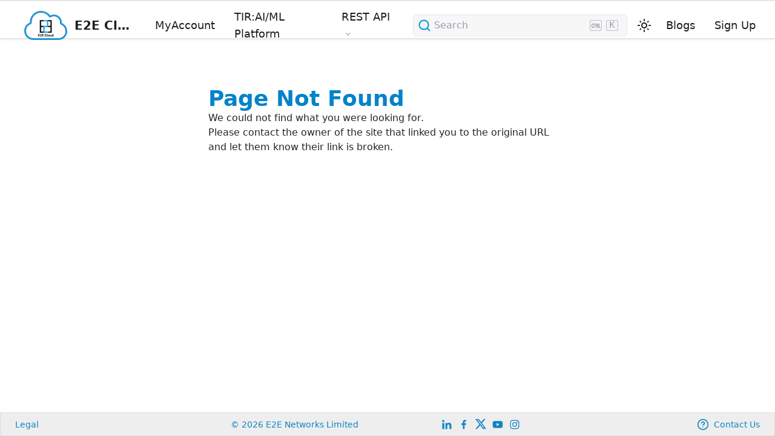

--- FILE ---
content_type: text/html
request_url: https://docs.e2enetworks.com/tir-docs/_archive/blog/no_code_finetune.html
body_size: 6377
content:
<!doctype html>
<html lang="en" dir="ltr" class="plugin-native plugin-id-default" data-has-hydrated="false">
<head>
<meta charset="UTF-8">
<meta name="generator" content="Docusaurus v3.6.3">
<title data-rh="true">Page Not Found | E2E Cloud</title><meta data-rh="true" name="viewport" content="width=device-width,initial-scale=1"><meta data-rh="true" name="twitter:card" content="summary_large_image"><meta data-rh="true" property="og:image" content="https://docs.e2enetworks.com/img/logo_light.png"><meta data-rh="true" name="twitter:image" content="https://docs.e2enetworks.com/img/logo_light.png"><meta data-rh="true" property="og:url" content="https://docs.e2enetworks.com/404.html/"><meta data-rh="true" property="og:locale" content="en"><meta data-rh="true" name="docusaurus_locale" content="en"><meta data-rh="true" name="docusaurus_tag" content="default"><meta data-rh="true" name="docsearch:language" content="en"><meta data-rh="true" name="docsearch:docusaurus_tag" content="default"><meta data-rh="true" property="og:title" content="Page Not Found | E2E Cloud"><link data-rh="true" rel="icon" href="/img/logo_dark.png"><link data-rh="true" rel="canonical" href="https://docs.e2enetworks.com/404.html/"><link data-rh="true" rel="alternate" href="https://docs.e2enetworks.com/404.html/" hreflang="en"><link data-rh="true" rel="alternate" href="https://docs.e2enetworks.com/404.html/" hreflang="x-default"><link data-rh="true" rel="preconnect" href="https://CK0ALBTHK4-dsn.algolia.net" crossorigin="anonymous"><link rel="preconnect" href="https://www.google-analytics.com">
<link rel="preconnect" href="https://www.googletagmanager.com">
<script async src="https://www.googletagmanager.com/gtag/js?id=G-7FBHSRH56N"></script>
<script>function gtag(){dataLayer.push(arguments)}window.dataLayer=window.dataLayer||[],gtag("js",new Date),gtag("config","G-7FBHSRH56N",{})</script>


<link rel="search" type="application/opensearchdescription+xml" title="E2E Cloud" href="/opensearch.xml"><link rel="stylesheet" href="/assets/css/styles.32e5b911.css">
<script src="/assets/js/runtime~main.24eedfc8.js" defer="defer"></script>
<script src="/assets/js/main.00f6c55f.js" defer="defer"></script>
</head>
<body class="navigation-with-keyboard">
<script>!function(){function t(t){document.documentElement.setAttribute("data-theme",t)}var e=function(){try{return new URLSearchParams(window.location.search).get("docusaurus-theme")}catch(t){}}()||function(){try{return window.localStorage.getItem("theme")}catch(t){}}();t(null!==e?e:"light")}(),function(){try{const n=new URLSearchParams(window.location.search).entries();for(var[t,e]of n)if(t.startsWith("docusaurus-data-")){var a=t.replace("docusaurus-data-","data-");document.documentElement.setAttribute(a,e)}}catch(t){}}()</script><div id="__docusaurus"><div role="region" aria-label="Skip to main content"><a class="skipToContent_fXgn" href="#__docusaurus_skipToContent_fallback">Skip to main content</a></div><nav aria-label="Main" class="navbar border-t-2 dark:border-b-[1px] dark:border-t-0 dark:border-[#8f8f8f] navbar--fixed-top"><div class="navbar__inner md:mx-2"><div class="navbar__items"><button aria-label="Toggle navigation bar" aria-expanded="false" class="navbar__toggle clean-btn" type="button"><svg width="30" height="30" viewBox="0 0 30 30" aria-hidden="true"><path stroke="currentColor" stroke-linecap="round" stroke-miterlimit="10" stroke-width="2" d="M4 7h22M4 15h22M4 23h22"></path></svg></button><a class="navbar__brand h-full" href="/"><div class="navbar__logo h-12 w-auto ml-2 mr-3"><img src="/img/logo_light.png" alt="My Site Logo" class="themedComponent_mlkZ themedComponent--light_NVdE"><img src="/img/logo_dark.png" alt="My Site Logo" class="themedComponent_mlkZ themedComponent--dark_xIcU"></div><b class="navbar__title text-xl text--truncate">E2E Cloud</b></a><a class="navbar__item navbar__link ml-2 text-lg" href="/myaccount/">MyAccount</a><a class="navbar__item navbar__link ml-2 text-lg" href="/tir/">TIR:AI/ML Platform</a><div class="navbar__item dropdown dropdown--hoverable"><a class="navbar__link text-lg" aria-haspopup="true" aria-expanded="false" role="button" href="/api/myaccount/">REST API</a><ul class="dropdown__menu"><li class="dropdown relative z-2"><div class="resources-dropdown-menu flex flex-col rounded-2xl p-4 hover:no-underline">
  <ul class="flex list-none flex-col gap-2 pl-0 text-gray-700 dark:text-zinc-200">
    <li>
      <a href="/api/myaccount/" class="flex items-center text-inherit hover:no-underline" style="text-decoration: none;">
        
        MyAccount
      </a>
    </li>
    <li>
      <a href="/api/tir/" class="flex items-center gap-2 text-inherit" style="text-decoration: none">

        TIR
      </a>
    </li>
  </ul>
</div>
</li></ul></div><div class="navbarSearchContainer_dCNk md:w-2/5 md:ml-1"><button type="button" class="DocSearch DocSearch-Button" aria-label="Search (Command+K)"><span class="DocSearch-Button-Container"><svg width="20" height="20" class="DocSearch-Search-Icon" viewBox="0 0 20 20" aria-hidden="true"><path d="M14.386 14.386l4.0877 4.0877-4.0877-4.0877c-2.9418 2.9419-7.7115 2.9419-10.6533 0-2.9419-2.9418-2.9419-7.7115 0-10.6533 2.9418-2.9419 7.7115-2.9419 10.6533 0 2.9419 2.9418 2.9419 7.7115 0 10.6533z" stroke="currentColor" fill="none" fill-rule="evenodd" stroke-linecap="round" stroke-linejoin="round"></path></svg><span class="DocSearch-Button-Placeholder">Search</span></span><span class="DocSearch-Button-Keys"></span></button></div></div><div class="navbar__items navbar__items--right"><div class="toggle_vylO colorModeToggle_x44X"><button class="clean-btn toggleButton_gllP toggleButtonDisabled_aARS" type="button" disabled="" title="Switch between dark and light mode (currently light mode)" aria-label="Switch between dark and light mode (currently light mode)" aria-live="polite" aria-pressed="false"><svg viewBox="0 0 24 24" width="24" height="24" class="lightToggleIcon_pyhR"><path fill="currentColor" d="M12,9c1.65,0,3,1.35,3,3s-1.35,3-3,3s-3-1.35-3-3S10.35,9,12,9 M12,7c-2.76,0-5,2.24-5,5s2.24,5,5,5s5-2.24,5-5 S14.76,7,12,7L12,7z M2,13l2,0c0.55,0,1-0.45,1-1s-0.45-1-1-1l-2,0c-0.55,0-1,0.45-1,1S1.45,13,2,13z M20,13l2,0c0.55,0,1-0.45,1-1 s-0.45-1-1-1l-2,0c-0.55,0-1,0.45-1,1S19.45,13,20,13z M11,2v2c0,0.55,0.45,1,1,1s1-0.45,1-1V2c0-0.55-0.45-1-1-1S11,1.45,11,2z M11,20v2c0,0.55,0.45,1,1,1s1-0.45,1-1v-2c0-0.55-0.45-1-1-1C11.45,19,11,19.45,11,20z M5.99,4.58c-0.39-0.39-1.03-0.39-1.41,0 c-0.39,0.39-0.39,1.03,0,1.41l1.06,1.06c0.39,0.39,1.03,0.39,1.41,0s0.39-1.03,0-1.41L5.99,4.58z M18.36,16.95 c-0.39-0.39-1.03-0.39-1.41,0c-0.39,0.39-0.39,1.03,0,1.41l1.06,1.06c0.39,0.39,1.03,0.39,1.41,0c0.39-0.39,0.39-1.03,0-1.41 L18.36,16.95z M19.42,5.99c0.39-0.39,0.39-1.03,0-1.41c-0.39-0.39-1.03-0.39-1.41,0l-1.06,1.06c-0.39,0.39-0.39,1.03,0,1.41 s1.03,0.39,1.41,0L19.42,5.99z M7.05,18.36c0.39-0.39,0.39-1.03,0-1.41c-0.39-0.39-1.03-0.39-1.41,0l-1.06,1.06 c-0.39,0.39-0.39,1.03,0,1.41s1.03,0.39,1.41,0L7.05,18.36z"></path></svg><svg viewBox="0 0 24 24" width="24" height="24" class="darkToggleIcon_wfgR"><path fill="currentColor" d="M9.37,5.51C9.19,6.15,9.1,6.82,9.1,7.5c0,4.08,3.32,7.4,7.4,7.4c0.68,0,1.35-0.09,1.99-0.27C17.45,17.19,14.93,19,12,19 c-3.86,0-7-3.14-7-7C5,9.07,6.81,6.55,9.37,5.51z M12,3c-4.97,0-9,4.03-9,9s4.03,9,9,9s9-4.03,9-9c0-0.46-0.04-0.92-0.1-1.36 c-0.98,1.37-2.58,2.26-4.4,2.26c-2.98,0-5.4-2.42-5.4-5.4c0-1.81,0.89-3.42,2.26-4.4C12.92,3.04,12.46,3,12,3L12,3z"></path></svg></button></div><a href="https://www.e2enetworks.com/blog" target="_blank" rel="noopener noreferrer" class="navbar__item navbar__link ml-2 text-lg">Blogs</a><a href="https://myaccount.e2enetworks.com/accounts/signup" target="_blank" rel="noopener noreferrer" class="navbar__item navbar__link ml-2 text-lg">Sign Up</a></div></div><div role="presentation" class="navbar-sidebar__backdrop"></div></nav><div id="__docusaurus_skipToContent_fallback" class="main-wrapper mainWrapper_z2l0"><main class="container margin-vert--xl"><div class="row"><div class="col col--6 col--offset-3"><h1 class="hero__title">Page Not Found</h1><p>We could not find what you were looking for.</p><p>Please contact the owner of the site that linked you to the original URL and let them know their link is broken.</p></div></div></main></div><footer class="py-2 px-0 border border-customGray dark:border-none mx-0 text-sm bg-[#eeeeee] dark:bg-[#062140] w-full light"><div class="mx-2 footer__bottom text-center flex flex-col md:flex-row justify-between items-center mx-6"><div class="flex-1 flex justify-center md:justify-start"><a href="https://www.e2enetworks.com/policies/terms-of-service" target="_blank" rel="noopener noreferrer" class="text-[#1085c5]" aria-label="legal">Legal</a></div><div class="flex-1 flex justify-center text-[#1085c5]"><p> © 2026 E2E Networks Limited </p></div><div class="flex-1 flex justify-center space-x-2"><a href="https://www.linkedin.com/company/e2enetworks/" target="_blank" rel="noopener noreferrer" aria-label="LinkedIn"><svg viewBox="0 0 24 24" aria-hidden="true" focusable="false" fill="currentColor" xmlns="http://www.w3.org/2000/svg" class="StyledIconBase-sc-ea9ulj-0 hQYLxw h-5 w-5 text-[#1085c5] hover:text-primary"><circle cx="4.983" cy="5.009" r="2.188"></circle><path d="M9.237 8.855v12.139h3.769v-6.003c0-1.584.298-3.118 2.262-3.118 1.937 0 1.961 1.811 1.961 3.218v5.904H21v-6.657c0-3.27-.704-5.783-4.526-5.783-1.835 0-3.065 1.007-3.568 1.96h-.051v-1.66H9.237zm-6.142 0H6.87v12.139H3.095z"></path></svg></a><a href="https://www.facebook.com/e2enetworks/" target="_blank" rel="noopener noreferrer" aria-label="E2E facebook"><svg viewBox="0 0 24 24" aria-hidden="true" focusable="false" fill="currentColor" xmlns="http://www.w3.org/2000/svg" class="StyledIconBase-sc-ea9ulj-0 hQYLxw h-5 w-5 text-[#1085c5] hover:text-primary"><path d="M13.397 20.997v-8.196h2.765l.411-3.209h-3.176V7.548c0-.926.258-1.56 1.587-1.56h1.684V3.127A22.336 22.336 0 0 0 14.201 3c-2.444 0-4.122 1.492-4.122 4.231v2.355H7.332v3.209h2.753v8.202h3.312z"></path></svg></a><a href="https://twitter.com/e2enetworks" target="_blank" rel="noopener noreferrer" aria-label="Twitter"><svg viewBox="0 0 24 24" class="h-5 w-5 text-[#1085c5] hover:text-primary"><path d="M18.244 2.25h3.308l-7.227 8.26 8.502 11.24H16.17l-5.214-6.817L4.99 21.75H1.68l7.73-8.835L1.254 2.25H8.08l4.713 6.231zm-1.161 17.52h1.833L7.084 4.126H5.117z" fill="currentColor"></path></svg></a><a href="https://www.youtube.com/channel/UCSQHKiOj7k7YRETEsZTpnrw" target="_blank" rel="noopener noreferrer" aria-label="E2E YouTube Channel"><svg viewBox="0 0 24 24" aria-hidden="true" focusable="false" fill="currentColor" xmlns="http://www.w3.org/2000/svg" class="StyledIconBase-sc-ea9ulj-0 hQYLxw h-5 w-5 text-[#1085c5] hover:text-primary"><path d="M21.593 7.203a2.506 2.506 0 0 0-1.762-1.766C18.265 5.007 12 5 12 5s-6.264-.007-7.831.404a2.56 2.56 0 0 0-1.766 1.778c-.413 1.566-.417 4.814-.417 4.814s-.004 3.264.406 4.814c.23.857.905 1.534 1.763 1.765 1.582.43 7.83.437 7.83.437s6.265.007 7.831-.403a2.515 2.515 0 0 0 1.767-1.763c.414-1.565.417-4.812.417-4.812s.02-3.265-.407-4.831zM9.996 15.005l.005-6 5.207 3.005-5.212 2.995z"></path></svg></a><a href="https://www.instagram.com/e2e_networks/" target="_blank" rel="noopener noreferrer" aria-label="E2E Instagram"><svg viewBox="0 0 24 24" aria-hidden="true" focusable="false" fill="currentColor" xmlns="http://www.w3.org/2000/svg" class="StyledIconBase-sc-ea9ulj-0 hQYLxw h-5 w-5 text-[#1085c5] hover:text-primary"><path d="M11.999 7.377a4.623 4.623 0 1 0 0 9.248 4.623 4.623 0 0 0 0-9.248zm0 7.627a3.004 3.004 0 1 1 0-6.008 3.004 3.004 0 0 1 0 6.008z"></path><circle cx="16.806" cy="7.207" r="1.078"></circle><path d="M20.533 6.111A4.605 4.605 0 0 0 17.9 3.479a6.606 6.606 0 0 0-2.186-.42c-.963-.042-1.268-.054-3.71-.054s-2.755 0-3.71.054a6.554 6.554 0 0 0-2.184.42 4.6 4.6 0 0 0-2.633 2.632 6.585 6.585 0 0 0-.419 2.186c-.043.962-.056 1.267-.056 3.71 0 2.442 0 2.753.056 3.71.015.748.156 1.486.419 2.187a4.61 4.61 0 0 0 2.634 2.632 6.584 6.584 0 0 0 2.185.45c.963.042 1.268.055 3.71.055s2.755 0 3.71-.055a6.615 6.615 0 0 0 2.186-.419 4.613 4.613 0 0 0 2.633-2.633c.263-.7.404-1.438.419-2.186.043-.962.056-1.267.056-3.71s0-2.753-.056-3.71a6.581 6.581 0 0 0-.421-2.217zm-1.218 9.532a5.043 5.043 0 0 1-.311 1.688 2.987 2.987 0 0 1-1.712 1.711 4.985 4.985 0 0 1-1.67.311c-.95.044-1.218.055-3.654.055-2.438 0-2.687 0-3.655-.055a4.96 4.96 0 0 1-1.669-.311 2.985 2.985 0 0 1-1.719-1.711 5.08 5.08 0 0 1-.311-1.669c-.043-.95-.053-1.218-.053-3.654 0-2.437 0-2.686.053-3.655a5.038 5.038 0 0 1 .311-1.687c.305-.789.93-1.41 1.719-1.712a5.01 5.01 0 0 1 1.669-.311c.951-.043 1.218-.055 3.655-.055s2.687 0 3.654.055a4.96 4.96 0 0 1 1.67.311 2.991 2.991 0 0 1 1.712 1.712 5.08 5.08 0 0 1 .311 1.669c.043.951.054 1.218.054 3.655 0 2.436 0 2.698-.043 3.654h-.011z"></path></svg></a></div><div class="flex-1 flex justify-center md:justify-end items-center"><a href="https://www.e2enetworks.com/contact-us" target="_blank" rel="noopener noreferrer" class="no-underline flex"><svg xmlns="http://www.w3.org/2000/svg" width="24" height="24" viewBox="0 0 24 24" fill="none" stroke="currentColor" stroke-width="2" stroke-linecap="round" stroke-linejoin="round" class="h-5 w-5 text-[#1085c5]"><circle cx="12" cy="12" r="10"></circle><path d="M9.09 9a3 3 0 0 1 5.83 1c0 2-3 3-3 3"></path><line x1="12" y1="17" x2="12.01" y2="17"></line></svg><span class="ml-2 text-[#1085c5]">Contact Us</span></a></div></div></footer></div>
</body>
</html>

--- FILE ---
content_type: text/css
request_url: https://docs.e2enetworks.com/assets/css/styles.32e5b911.css
body_size: 242398
content:
.col,.container{padding:0 var(--ifm-spacing-horizontal)}.markdown>h2,.markdown>h3,.markdown>h4,.markdown>h5,.markdown>h6{margin-bottom:calc(var(--ifm-heading-vertical-rhythm-bottom)*var(--ifm-leading))}blockquote,pre{margin:0 0 var(--ifm-spacing-vertical)}.breadcrumbs__link,.button{transition-timing-function:var(--ifm-transition-timing-default)}.button--outline.button--active,.button--outline:active,.button--outline:hover,:root{--ifm-button-color:var(--ifm-font-color-base-inverse)}.avatar__photo,.card,.text--truncate{overflow:hidden}.menu__link:hover,a{transition:color var(--ifm-transition-fast) var(--ifm-transition-timing-default)}.navbar--dark,:root{--ifm-navbar-link-hover-color:var(--ifm-color-primary)}.menu,.navbar-sidebar{overflow-x:hidden}:root,html[data-theme=dark]{--ifm-color-emphasis-500:var(--ifm-color-gray-500)}.markdown li,body{word-wrap:break-word}.button,code{vertical-align:middle}*,.sl-box-border{box-sizing:border-box}.button,.dropdown__link,.sl-truncate,.text--truncate{white-space:nowrap}.sl-overflow-ellipsis,.sl-truncate,.text--truncate{text-overflow:ellipsis}.sl-prose table,.sl-table-auto{table-layout:auto}.toggleButton_gllP,html{-webkit-tap-highlight-color:transparent}.from-\[\#0283c9\],.from-\[\#89d8fd\],.from-\[\#C968FF\],.from-\[\#c76acf\],.from-primary\/30,.from-red-500,.from-red-900,.from-sky-100,.from-white,.hover\:from-\[\#1b91c9\]:hover{--tw-gradient-stops:var(--tw-gradient-from),var(--tw-gradient-to)}.theme-doc-sidebar-item-link-level-2>a.menu__link--active:before,.theme-doc-sidebar-item-link-level-3>a.menu__link--active:before{content:url('data:image/svg+xml;charset=utf-8,<svg xmlns="http://www.w3.org/2000/svg" fill="%2300f" aria-hidden="true" viewBox="0 0 24 24"><path d="M12 2C6.47 2 2 6.47 2 12s4.47 10 10 10 10-4.47 10-10S17.53 2 12 2"/></svg>')}.menu__link--active:before,html[data-theme=dark] .menu__link--active:before{fill:var(--ifm-menu-color-active)}#__docusaurus,.sl-min-h-full{min-height:100%}.DocSearch-Commands,.DocSearch-Dropdown ul,.clean-list,.containsTaskList_mC6p,.details_lb9f>summary,.dropdown__menu,.menu__list,ol,ul{list-style:none}:root{--ifm-color-scheme:light;--ifm-dark-value:10%;--ifm-darker-value:15%;--ifm-darkest-value:30%;--ifm-light-value:15%;--ifm-lighter-value:30%;--ifm-lightest-value:50%;--ifm-contrast-background-value:90%;--ifm-contrast-foreground-value:70%;--ifm-contrast-background-dark-value:70%;--ifm-contrast-foreground-dark-value:90%;--ifm-color-primary:#3578e5;--ifm-color-secondary:#ebedf0;--ifm-color-success:#00a400;--ifm-color-info:#54c7ec;--ifm-color-warning:#ffba00;--ifm-color-danger:#fa383e;--ifm-color-primary-dark:#306cce;--ifm-color-primary-darker:#2d66c3;--ifm-color-primary-darkest:#2554a0;--ifm-color-primary-light:#538ce9;--ifm-color-primary-lighter:#72a1ed;--ifm-color-primary-lightest:#9abcf2;--ifm-color-primary-contrast-background:#ebf2fc;--ifm-color-primary-contrast-foreground:#102445;--ifm-color-secondary-dark:#d4d5d8;--ifm-color-secondary-darker:#c8c9cc;--ifm-color-secondary-darkest:#a4a6a8;--ifm-color-secondary-light:#eef0f2;--ifm-color-secondary-lighter:#f1f2f5;--ifm-color-secondary-lightest:#f5f6f8;--ifm-color-secondary-contrast-background:#fdfdfe;--ifm-color-secondary-contrast-foreground:#474748;--ifm-color-success-dark:#009400;--ifm-color-success-darker:#008b00;--ifm-color-success-darkest:#007300;--ifm-color-success-light:#26b226;--ifm-color-success-lighter:#4dbf4d;--ifm-color-success-lightest:#80d280;--ifm-color-success-contrast-background:#e6f6e6;--ifm-color-success-contrast-foreground:#003100;--ifm-color-info-dark:#4cb3d4;--ifm-color-info-darker:#47a9c9;--ifm-color-info-darkest:#3b8ba5;--ifm-color-info-light:#6ecfef;--ifm-color-info-lighter:#87d8f2;--ifm-color-info-lightest:#aae3f6;--ifm-color-info-contrast-background:#eef9fd;--ifm-color-info-contrast-foreground:#193c47;--ifm-color-warning-dark:#e6a700;--ifm-color-warning-darker:#d99e00;--ifm-color-warning-darkest:#b38200;--ifm-color-warning-light:#ffc426;--ifm-color-warning-lighter:#ffcf4d;--ifm-color-warning-lightest:#ffdd80;--ifm-color-warning-contrast-background:#fff8e6;--ifm-color-warning-contrast-foreground:#4d3800;--ifm-color-danger-dark:#e13238;--ifm-color-danger-darker:#d53035;--ifm-color-danger-darkest:#af272b;--ifm-color-danger-light:#fb565b;--ifm-color-danger-lighter:#fb7478;--ifm-color-danger-lightest:#fd9c9f;--ifm-color-danger-contrast-background:#ffebec;--ifm-color-danger-contrast-foreground:#4b1113;--ifm-color-white:#fff;--ifm-color-black:#000;--ifm-color-gray-0:var(--ifm-color-white);--ifm-color-gray-100:#f5f6f7;--ifm-color-gray-200:#ebedf0;--ifm-color-gray-300:#dadde1;--ifm-color-gray-400:#ccd0d5;--ifm-color-gray-500:#bec3c9;--ifm-color-gray-600:#8d949e;--ifm-color-gray-700:#606770;--ifm-color-gray-800:#444950;--ifm-color-gray-900:#1c1e21;--ifm-color-gray-1000:var(--ifm-color-black);--ifm-color-emphasis-0:var(--ifm-color-gray-0);--ifm-color-emphasis-100:var(--ifm-color-gray-100);--ifm-color-emphasis-200:var(--ifm-color-gray-200);--ifm-color-emphasis-300:var(--ifm-color-gray-300);--ifm-color-emphasis-400:var(--ifm-color-gray-400);--ifm-color-emphasis-600:var(--ifm-color-gray-600);--ifm-color-emphasis-700:var(--ifm-color-gray-700);--ifm-color-emphasis-800:var(--ifm-color-gray-800);--ifm-color-emphasis-900:var(--ifm-color-gray-900);--ifm-color-emphasis-1000:var(--ifm-color-gray-1000);--ifm-color-content:var(--ifm-color-emphasis-900);--ifm-color-content-inverse:var(--ifm-color-emphasis-0);--ifm-color-content-secondary:#525860;--ifm-background-color:#0000;--ifm-background-surface-color:var(--ifm-color-content-inverse);--ifm-global-border-width:1px;--ifm-global-radius:0.4rem;--ifm-hover-overlay:#0000000d;--ifm-font-color-base:var(--ifm-color-content);--ifm-font-color-base-inverse:var(--ifm-color-content-inverse);--ifm-font-color-secondary:var(--ifm-color-content-secondary);--ifm-font-family-base:system-ui,-apple-system,Segoe UI,Roboto,Ubuntu,Cantarell,Noto Sans,sans-serif,BlinkMacSystemFont,"Segoe UI",Helvetica,Arial,sans-serif,"Apple Color Emoji","Segoe UI Emoji","Segoe UI Symbol";--ifm-font-family-monospace:SFMono-Regular,Menlo,Monaco,Consolas,"Liberation Mono","Courier New",monospace;--ifm-font-size-base:100%;--ifm-font-weight-light:300;--ifm-font-weight-normal:400;--ifm-font-weight-bold:700;--ifm-font-weight-base:var(--ifm-font-weight-normal);--ifm-line-height-base:1.65;--ifm-global-spacing:1rem;--ifm-spacing-vertical:var(--ifm-global-spacing);--ifm-spacing-horizontal:var(--ifm-global-spacing);--ifm-transition-fast:200ms;--ifm-transition-slow:400ms;--ifm-transition-timing-default:cubic-bezier(0.08,0.52,0.52,1);--ifm-global-shadow-lw:0 1px 2px 0 #0000001a;--ifm-global-shadow-md:0 5px 40px #0003;--ifm-global-shadow-tl:0 12px 28px 0 #0003,0 2px 4px 0 #0000001a;--ifm-z-index-dropdown:100;--ifm-z-index-fixed:200;--ifm-z-index-overlay:400;--ifm-container-width:1140px;--ifm-container-width-xl:1320px;--ifm-code-background:#f6f7f8;--ifm-code-border-radius:var(--ifm-global-radius);--ifm-code-font-size:90%;--ifm-code-padding-horizontal:0.1rem;--ifm-code-padding-vertical:0.1rem;--ifm-pre-background:var(--ifm-code-background);--ifm-pre-border-radius:var(--ifm-code-border-radius);--ifm-pre-color:inherit;--ifm-pre-line-height:1.45;--ifm-pre-padding:1rem;--ifm-heading-color:inherit;--ifm-heading-margin-top:0;--ifm-heading-margin-bottom:var(--ifm-spacing-vertical);--ifm-heading-font-family:var(--ifm-font-family-base);--ifm-heading-font-weight:var(--ifm-font-weight-bold);--ifm-heading-line-height:1.25;--ifm-h1-font-size:2rem;--ifm-h2-font-size:1.5rem;--ifm-h3-font-size:1.25rem;--ifm-h4-font-size:1rem;--ifm-h5-font-size:0.875rem;--ifm-h6-font-size:0.85rem;--ifm-image-alignment-padding:1.25rem;--ifm-leading-desktop:1.25;--ifm-leading:calc(var(--ifm-leading-desktop)*1rem);--ifm-list-left-padding:2rem;--ifm-list-margin:1rem;--ifm-list-item-margin:0.25rem;--ifm-list-paragraph-margin:1rem;--ifm-table-cell-padding:0.75rem;--ifm-table-background:#0000;--ifm-table-stripe-background:#00000008;--ifm-table-border-width:1px;--ifm-table-border-color:var(--ifm-color-emphasis-300);--ifm-table-head-background:inherit;--ifm-table-head-color:inherit;--ifm-table-head-font-weight:var(--ifm-font-weight-bold);--ifm-table-cell-color:inherit;--ifm-link-color:var(--ifm-color-primary);--ifm-link-decoration:none;--ifm-link-hover-color:var(--ifm-link-color);--ifm-link-hover-decoration:underline;--ifm-paragraph-margin-bottom:var(--ifm-leading);--ifm-blockquote-font-size:var(--ifm-font-size-base);--ifm-blockquote-border-left-width:2px;--ifm-blockquote-padding-horizontal:var(--ifm-spacing-horizontal);--ifm-blockquote-padding-vertical:0;--ifm-blockquote-shadow:none;--ifm-blockquote-color:var(--ifm-color-emphasis-800);--ifm-blockquote-border-color:var(--ifm-color-emphasis-300);--ifm-hr-background-color:var(--ifm-color-emphasis-500);--ifm-hr-height:1px;--ifm-hr-margin-vertical:1.5rem;--ifm-scrollbar-size:7px;--ifm-scrollbar-track-background-color:#f1f1f1;--ifm-scrollbar-thumb-background-color:silver;--ifm-scrollbar-thumb-hover-background-color:#a7a7a7;--ifm-alert-background-color:inherit;--ifm-alert-border-color:inherit;--ifm-alert-border-radius:var(--ifm-global-radius);--ifm-alert-border-width:0px;--ifm-alert-border-left-width:5px;--ifm-alert-color:var(--ifm-font-color-base);--ifm-alert-padding-horizontal:var(--ifm-spacing-horizontal);--ifm-alert-padding-vertical:var(--ifm-spacing-vertical);--ifm-alert-shadow:var(--ifm-global-shadow-lw);--ifm-avatar-intro-margin:1rem;--ifm-avatar-intro-alignment:inherit;--ifm-avatar-photo-size:3rem;--ifm-badge-background-color:inherit;--ifm-badge-border-color:inherit;--ifm-badge-border-radius:var(--ifm-global-radius);--ifm-badge-border-width:var(--ifm-global-border-width);--ifm-badge-color:var(--ifm-color-white);--ifm-badge-padding-horizontal:calc(var(--ifm-spacing-horizontal)*0.5);--ifm-badge-padding-vertical:calc(var(--ifm-spacing-vertical)*0.25);--ifm-breadcrumb-border-radius:1.5rem;--ifm-breadcrumb-spacing:0.5rem;--ifm-breadcrumb-color-active:var(--ifm-color-primary);--ifm-breadcrumb-item-background-active:var(--ifm-hover-overlay);--ifm-breadcrumb-padding-horizontal:0.8rem;--ifm-breadcrumb-padding-vertical:0.4rem;--ifm-breadcrumb-size-multiplier:1;--ifm-breadcrumb-separator:url('data:image/svg+xml;utf8,<svg xmlns="http://www.w3.org/2000/svg" x="0px" y="0px" viewBox="0 0 256 256"><g><g><polygon points="79.093,0 48.907,30.187 146.72,128 48.907,225.813 79.093,256 207.093,128"/></g></g><g></g><g></g><g></g><g></g><g></g><g></g><g></g><g></g><g></g><g></g><g></g><g></g><g></g><g></g><g></g></svg>');--ifm-breadcrumb-separator-filter:none;--ifm-breadcrumb-separator-size:0.5rem;--ifm-breadcrumb-separator-size-multiplier:1.25;--ifm-button-background-color:inherit;--ifm-button-border-color:var(--ifm-button-background-color);--ifm-button-border-width:var(--ifm-global-border-width);--ifm-button-font-weight:var(--ifm-font-weight-bold);--ifm-button-padding-horizontal:1.5rem;--ifm-button-padding-vertical:0.375rem;--ifm-button-size-multiplier:1;--ifm-button-transition-duration:var(--ifm-transition-fast);--ifm-button-border-radius:calc(var(--ifm-global-radius)*var(--ifm-button-size-multiplier));--ifm-button-group-spacing:2px;--ifm-card-background-color:var(--ifm-background-surface-color);--ifm-card-border-radius:calc(var(--ifm-global-radius)*2);--ifm-card-horizontal-spacing:var(--ifm-global-spacing);--ifm-card-vertical-spacing:var(--ifm-global-spacing);--ifm-toc-border-color:var(--ifm-color-emphasis-300);--ifm-toc-link-color:var(--ifm-color-content-secondary);--ifm-toc-padding-vertical:0.5rem;--ifm-toc-padding-horizontal:0.5rem;--ifm-dropdown-background-color:var(--ifm-background-surface-color);--ifm-dropdown-font-weight:var(--ifm-font-weight-semibold);--ifm-dropdown-link-color:var(--ifm-font-color-base);--ifm-dropdown-hover-background-color:var(--ifm-hover-overlay);--ifm-footer-background-color:var(--ifm-color-emphasis-100);--ifm-footer-color:inherit;--ifm-footer-link-color:var(--ifm-color-emphasis-700);--ifm-footer-link-hover-color:var(--ifm-color-primary);--ifm-footer-link-horizontal-spacing:0.5rem;--ifm-footer-padding-horizontal:calc(var(--ifm-spacing-horizontal)*2);--ifm-footer-padding-vertical:calc(var(--ifm-spacing-vertical)*2);--ifm-footer-title-color:inherit;--ifm-footer-logo-max-width:min(30rem,90vw);--ifm-hero-background-color:var(--ifm-background-surface-color);--ifm-hero-text-color:var(--ifm-color-emphasis-800);--ifm-menu-color:var(--ifm-color-emphasis-700);--ifm-menu-color-active:var(--ifm-color-primary);--ifm-menu-color-background-active:var(--ifm-hover-overlay);--ifm-menu-color-background-hover:var(--ifm-hover-overlay);--ifm-menu-link-padding-vertical:0.375rem;--ifm-menu-link-sublist-icon:url('data:image/svg+xml;utf8,<svg xmlns="http://www.w3.org/2000/svg" width="16px" height="16px" viewBox="0 0 24 24"><path fill="rgba(0,0,0,0.5)" d="M7.41 15.41L12 10.83l4.59 4.58L18 14l-6-6-6 6z"></path></svg>');--ifm-menu-link-sublist-icon-filter:none;--ifm-navbar-background-color:var(--ifm-background-surface-color);--ifm-navbar-height:3.75rem;--ifm-navbar-item-padding-horizontal:0.75rem;--ifm-navbar-item-padding-vertical:0.25rem;--ifm-navbar-link-color:var(--ifm-font-color-base);--ifm-navbar-link-active-color:var(--ifm-link-color);--ifm-navbar-padding-horizontal:var(--ifm-spacing-horizontal);--ifm-navbar-padding-vertical:calc(var(--ifm-spacing-vertical)*0.5);--ifm-navbar-shadow:var(--ifm-global-shadow-lw);--ifm-navbar-search-input-background-color:var(--ifm-color-emphasis-200);--ifm-navbar-search-input-color:var(--ifm-color-emphasis-800);--ifm-navbar-search-input-placeholder-color:var(--ifm-color-emphasis-500);--ifm-navbar-search-input-icon:url('data:image/svg+xml;utf8,<svg fill="currentColor" xmlns="http://www.w3.org/2000/svg" viewBox="0 0 16 16" height="16px" width="16px"><path d="M6.02945,10.20327a4.17382,4.17382,0,1,1,4.17382-4.17382A4.15609,4.15609,0,0,1,6.02945,10.20327Zm9.69195,4.2199L10.8989,9.59979A5.88021,5.88021,0,0,0,12.058,6.02856,6.00467,6.00467,0,1,0,9.59979,10.8989l4.82338,4.82338a.89729.89729,0,0,0,1.29912,0,.89749.89749,0,0,0-.00087-1.29909Z" /></svg>');--ifm-navbar-sidebar-width:83vw;--ifm-pagination-border-radius:var(--ifm-global-radius);--ifm-pagination-color-active:var(--ifm-color-primary);--ifm-pagination-font-size:1rem;--ifm-pagination-item-active-background:var(--ifm-hover-overlay);--ifm-pagination-page-spacing:0.2em;--ifm-pagination-padding-horizontal:calc(var(--ifm-spacing-horizontal)*1);--ifm-pagination-padding-vertical:calc(var(--ifm-spacing-vertical)*0.25);--ifm-pagination-nav-border-radius:var(--ifm-global-radius);--ifm-pagination-nav-color-hover:var(--ifm-color-primary);--ifm-pills-color-active:var(--ifm-color-primary);--ifm-pills-color-background-active:var(--ifm-hover-overlay);--ifm-pills-spacing:0.125rem;--ifm-tabs-color:var(--ifm-font-color-secondary);--ifm-tabs-color-active:var(--ifm-color-primary);--ifm-tabs-color-active-border:var(--ifm-tabs-color-active);--ifm-tabs-padding-horizontal:1rem;--ifm-tabs-padding-vertical:1rem;--docusaurus-progress-bar-color:var(--ifm-color-primary)}.badge--danger,.badge--info,.badge--primary,.badge--secondary,.badge--success,.badge--warning{--ifm-badge-border-color:var(--ifm-badge-background-color)}.button--link,.button--outline{--ifm-button-background-color:#0000}*{--tw-shadow:0 0 #0000;--tw-ring-inset:var(--tw-empty,);--tw-ring-offset-width:0px;--tw-ring-offset-color:#fff;--tw-ring-color:#93c5fd80;--tw-ring-offset-shadow:0 0 #0000;--tw-ring-shadow:0 0 #0000}html{background-color:var(--ifm-background-color);color:var(--ifm-font-color-base);color-scheme:var(--ifm-color-scheme);font:var(--ifm-font-size-base)/var(--ifm-line-height-base) var(--ifm-font-family-base);-webkit-font-smoothing:antialiased;text-rendering:optimizelegibility;-webkit-text-size-adjust:100%;text-size-adjust:100%}.container{margin:0 auto;max-width:var(--ifm-container-width)}.container--fluid{max-width:inherit}.row{display:flex;flex-wrap:wrap;margin:0 calc(var(--ifm-spacing-horizontal)*-1)}.margin-bottom--none,.margin-vert--none,.markdown>:last-child{margin-bottom:0!important}.margin-top--none,.margin-vert--none,.tabItem_LNqP{margin-top:0!important}.row--no-gutters{margin-left:0;margin-right:0}.margin-horiz--none,.margin-right--none{margin-right:0!important}.row--no-gutters>.col{padding-left:0;padding-right:0}.items-start,.row--align-top,.sl-items-start{align-items:flex-start}.row--align-bottom,.sl-items-end{align-items:flex-end}.items-center,.menuExternalLink_NmtK,.row--align-center,.sl-items-center{align-items:center}.row--align-stretch,.sl-items-stretch{align-items:stretch}.row--align-baseline,.sl-items-baseline{align-items:baseline}.col{--ifm-col-width:100%;flex:1 0;margin-left:0;max-width:var(--ifm-col-width);width:100%}.\!pb-0,.padding-bottom--none,.padding-vert--none{padding-bottom:0!important}.\!pt-0,.padding-top--none,.padding-vert--none{padding-top:0!important}.padding-horiz--none,.padding-left--none{padding-left:0!important}.padding-horiz--none,.padding-right--none{padding-right:0!important}.col[class*=col--]{flex:0 0 var(--ifm-col-width)}.col--1{--ifm-col-width:8.33333%}.col--offset-1{margin-left:8.33333%}.col--2{--ifm-col-width:16.66667%}.col--offset-2{margin-left:16.66667%}.col--3{--ifm-col-width:25%}.col--offset-3{margin-left:25%}.col--4{--ifm-col-width:33.33333%}.col--offset-4{margin-left:33.33333%}.col--5{--ifm-col-width:41.66667%}.col--offset-5{margin-left:41.66667%}.col--6{--ifm-col-width:50%}.col--offset-6{margin-left:50%}.col--7{--ifm-col-width:58.33333%}.col--offset-7{margin-left:58.33333%}.col--8{--ifm-col-width:66.66667%}.col--offset-8{margin-left:66.66667%}.col--9{--ifm-col-width:75%}.col--offset-9{margin-left:75%}.col--10{--ifm-col-width:83.33333%}.col--offset-10{margin-left:83.33333%}.col--11{--ifm-col-width:91.66667%}.col--offset-11{margin-left:91.66667%}.col--12{--ifm-col-width:100%}.col--offset-12{margin-left:100%}.margin-horiz--none,.margin-left--none{margin-left:0!important}.margin--none{margin:0!important}.margin-bottom--xs,.margin-vert--xs{margin-bottom:.25rem!important}.margin-top--xs,.margin-vert--xs{margin-top:.25rem!important}.margin-horiz--xs,.margin-left--xs{margin-left:.25rem!important}.margin-horiz--xs,.margin-right--xs{margin-right:.25rem!important}.margin--xs{margin:.25rem!important}.margin-bottom--sm,.margin-vert--sm{margin-bottom:.5rem!important}.margin-top--sm,.margin-vert--sm{margin-top:.5rem!important}.margin-horiz--sm,.margin-left--sm{margin-left:.5rem!important}.margin-horiz--sm,.margin-right--sm{margin-right:.5rem!important}.margin--sm{margin:.5rem!important}.margin-bottom--md,.margin-vert--md{margin-bottom:1rem!important}.margin-top--md,.margin-vert--md{margin-top:1rem!important}.margin-horiz--md,.margin-left--md,article ol,article ul{margin-left:1rem!important}.margin-horiz--md,.margin-right--md{margin-right:1rem!important}.margin--md{margin:1rem!important}.margin-bottom--lg,.margin-vert--lg{margin-bottom:2rem!important}.margin-top--lg,.margin-vert--lg{margin-top:2rem!important}.margin-horiz--lg,.margin-left--lg{margin-left:2rem!important}.margin-horiz--lg,.margin-right--lg{margin-right:2rem!important}.margin--lg{margin:2rem!important}.margin-bottom--xl,.margin-vert--xl{margin-bottom:5rem!important}.margin-top--xl,.margin-vert--xl{margin-top:5rem!important}.margin-horiz--xl,.margin-left--xl{margin-left:5rem!important}.margin-horiz--xl,.margin-right--xl{margin-right:5rem!important}.margin--xl{margin:5rem!important}.padding--none{padding:0!important}.padding-bottom--xs,.padding-vert--xs{padding-bottom:.25rem!important}.padding-top--xs,.padding-vert--xs{padding-top:.25rem!important}.padding-horiz--xs,.padding-left--xs{padding-left:.25rem!important}.padding-horiz--xs,.padding-right--xs{padding-right:.25rem!important}.padding--xs{padding:.25rem!important}.padding-bottom--sm,.padding-vert--sm{padding-bottom:.5rem!important}.padding-top--sm,.padding-vert--sm{padding-top:.5rem!important}.padding-horiz--sm,.padding-left--sm{padding-left:.5rem!important}.padding-horiz--sm,.padding-right--sm{padding-right:.5rem!important}.padding--sm{padding:.5rem!important}.padding-bottom--md,.padding-vert--md{padding-bottom:1rem!important}.padding-top--md,.padding-vert--md{padding-top:1rem!important}.padding-horiz--md,.padding-left--md{padding-left:1rem!important}.padding-horiz--md,.padding-right--md{padding-right:1rem!important}.padding--md{padding:1rem!important}.padding-bottom--lg,.padding-vert--lg{padding-bottom:2rem!important}.padding-top--lg,.padding-vert--lg{padding-top:2rem!important}.padding-horiz--lg,.padding-left--lg{padding-left:2rem!important}.padding-horiz--lg,.padding-right--lg{padding-right:2rem!important}.padding--lg{padding:2rem!important}.padding-bottom--xl,.padding-vert--xl{padding-bottom:5rem!important}.padding-top--xl,.padding-vert--xl{padding-top:5rem!important}.padding-horiz--xl,.padding-left--xl{padding-left:5rem!important}.padding-horiz--xl,.padding-right--xl{padding-right:5rem!important}.padding--xl{padding:5rem!important}code{background-color:var(--ifm-code-background);border:.1rem solid #0000001a;border-radius:var(--ifm-code-border-radius);font-family:var(--ifm-font-family-monospace);font-size:var(--ifm-code-font-size);padding:var(--ifm-code-padding-vertical) var(--ifm-code-padding-horizontal)}a code{color:inherit}pre{background-color:var(--ifm-pre-background);border-radius:var(--ifm-pre-border-radius);color:var(--ifm-pre-color);font:var(--ifm-code-font-size)/var(--ifm-pre-line-height) var(--ifm-font-family-monospace);overflow:auto;padding:var(--ifm-pre-padding)}pre code{background-color:initial;border:none;font-size:100%;line-height:inherit;padding:0}kbd{background-color:var(--ifm-color-emphasis-0);border:1px solid var(--ifm-color-emphasis-400);border-radius:.2rem;box-shadow:inset 0 -1px 0 var(--ifm-color-emphasis-400);color:var(--ifm-color-emphasis-800);font:80% var(--ifm-font-family-monospace);padding:.15rem .3rem}h1,h2,h3,h4,h5,h6{color:var(--ifm-heading-color);font-family:var(--ifm-heading-font-family);font-weight:var(--ifm-heading-font-weight);line-height:var(--ifm-heading-line-height);margin:var(--ifm-heading-margin-top) 0 var(--ifm-heading-margin-bottom) 0}h1{font-size:var(--ifm-h1-font-size)}h2{font-size:var(--ifm-h2-font-size)}h3{font-size:var(--ifm-h3-font-size)}h4{font-size:var(--ifm-h4-font-size)}h5{font-size:var(--ifm-h5-font-size)}h6{font-size:var(--ifm-h6-font-size)}img[align=right]{padding-left:var(--image-alignment-padding)}img[align=left]{padding-right:var(--image-alignment-padding)}.markdown{--ifm-h1-vertical-rhythm-top:3;--ifm-h2-vertical-rhythm-top:2;--ifm-h3-vertical-rhythm-top:1.5;--ifm-heading-vertical-rhythm-top:1.25;--ifm-h1-vertical-rhythm-bottom:1.25;--ifm-heading-vertical-rhythm-bottom:1}.markdown:after,.markdown:before{content:"";display:table}.markdown:after{clear:both}.markdown h1:first-child{--ifm-h1-font-size:3rem;margin-bottom:calc(var(--ifm-h1-vertical-rhythm-bottom)*var(--ifm-leading))}.markdown>h2{--ifm-h2-font-size:2rem;margin-top:calc(var(--ifm-h2-vertical-rhythm-top)*var(--ifm-leading))}.markdown>h3{--ifm-h3-font-size:1.5rem;margin-top:calc(var(--ifm-h3-vertical-rhythm-top)*var(--ifm-leading))}.markdown>h4,.markdown>h5,.markdown>h6{margin-top:calc(var(--ifm-heading-vertical-rhythm-top)*var(--ifm-leading))}.markdown>p,.markdown>pre,.markdown>ul,.tabList__CuJ{margin-bottom:var(--ifm-leading)}.markdown li>p{margin-top:var(--ifm-list-paragraph-margin)}.markdown li+li{margin-top:var(--ifm-list-item-margin)}ol,ul{margin:0 0 var(--ifm-list-margin);padding-left:var(--ifm-list-left-padding)}ol ol,ul ol{list-style-type:lower-roman}ol ol,ol ul,ul ol,ul ul{margin:0}ol ol ol,ol ul ol,ul ol ol,ul ul ol{list-style-type:lower-alpha}table thead tr{border-bottom:2px solid var(--ifm-table-border-color)}table thead,table tr:nth-child(2n){background-color:var(--ifm-table-stripe-background)}table tr{background-color:var(--ifm-table-background);border-top:var(--ifm-table-border-width) solid var(--ifm-table-border-color)}table td,table th{border:var(--ifm-table-border-width) solid var(--ifm-table-border-color);padding:var(--ifm-table-cell-padding)}table th{background-color:var(--ifm-table-head-background);color:var(--ifm-table-head-color);font-weight:var(--ifm-table-head-font-weight)}table td{color:var(--ifm-table-cell-color)}strong{font-weight:var(--ifm-font-weight-bold)}a{color:var(--ifm-link-color);text-decoration:var(--ifm-link-decoration);color:inherit;text-decoration:inherit}a:hover{color:var(--ifm-link-hover-color);text-decoration:var(--ifm-link-hover-decoration)}.button:hover,.text--no-decoration,.text--no-decoration:hover,a:not([href]){-webkit-text-decoration:none;text-decoration:none}p{margin:0 0 var(--ifm-paragraph-margin-bottom)}blockquote{border-left:var(--ifm-blockquote-border-left-width) solid var(--ifm-blockquote-border-color);box-shadow:var(--ifm-blockquote-shadow);color:var(--ifm-blockquote-color);font-size:var(--ifm-blockquote-font-size);padding:var(--ifm-blockquote-padding-vertical) var(--ifm-blockquote-padding-horizontal)}blockquote>:first-child{margin-top:0}blockquote>:last-child{margin-bottom:0}hr{background-color:var(--ifm-hr-background-color);border:0;height:var(--ifm-hr-height);margin:var(--ifm-hr-margin-vertical) 0}.shadow--lw{box-shadow:var(--ifm-global-shadow-lw)!important}.shadow--md{box-shadow:var(--ifm-global-shadow-md)!important}.shadow--tl{box-shadow:var(--ifm-global-shadow-tl)!important}.text--primary{color:var(--ifm-color-primary)}.text--secondary{color:var(--ifm-color-secondary)}.text--success{color:var(--ifm-color-success)}.text--info{color:var(--ifm-color-info)}.text--warning{color:var(--ifm-color-warning)}.text--danger{color:var(--ifm-color-danger)}.text--center{text-align:center}.text--left{text-align:left}.text--justify{text-align:justify}.text--right{text-align:right}.text--capitalize{text-transform:capitalize}.text--lowercase{text-transform:lowercase}.alert__heading,.sl-uppercase,.text--uppercase{text-transform:uppercase}.text--light{font-weight:var(--ifm-font-weight-light)}.text--normal{font-weight:var(--ifm-font-weight-normal)}.text--semibold{font-weight:var(--ifm-font-weight-semibold)}.text--bold{font-weight:var(--ifm-font-weight-bold)}.sl-italic,.text--italic{font-style:italic}.text--break{word-wrap:break-word!important;word-break:break-word!important}.clean-btn{background:none;border:none;color:inherit;cursor:pointer;font-family:inherit;padding:0}.alert,.alert .close{color:var(--ifm-alert-foreground-color)}.clean-list{padding-left:0}.alert--primary{--ifm-alert-background-color:var(--ifm-color-primary-contrast-background);--ifm-alert-background-color-highlight:#3578e526;--ifm-alert-foreground-color:var(--ifm-color-primary-contrast-foreground);--ifm-alert-border-color:var(--ifm-color-primary-dark)}.alert--secondary{--ifm-alert-background-color:var(--ifm-color-secondary-contrast-background);--ifm-alert-background-color-highlight:#ebedf026;--ifm-alert-foreground-color:var(--ifm-color-secondary-contrast-foreground);--ifm-alert-border-color:var(--ifm-color-secondary-dark)}.alert--success{--ifm-alert-background-color:var(--ifm-color-success-contrast-background);--ifm-alert-background-color-highlight:#00a40026;--ifm-alert-foreground-color:var(--ifm-color-success-contrast-foreground);--ifm-alert-border-color:var(--ifm-color-success-dark)}.alert--info{--ifm-alert-background-color:var(--ifm-color-info-contrast-background);--ifm-alert-background-color-highlight:#54c7ec26;--ifm-alert-foreground-color:var(--ifm-color-info-contrast-foreground);--ifm-alert-border-color:var(--ifm-color-info-dark)}.alert--warning{--ifm-alert-background-color:var(--ifm-color-warning-contrast-background);--ifm-alert-background-color-highlight:#ffba0026;--ifm-alert-foreground-color:var(--ifm-color-warning-contrast-foreground);--ifm-alert-border-color:var(--ifm-color-warning-dark)}.alert--danger{--ifm-alert-background-color:var(--ifm-color-danger-contrast-background);--ifm-alert-background-color-highlight:#fa383e26;--ifm-alert-foreground-color:var(--ifm-color-danger-contrast-foreground);--ifm-alert-border-color:var(--ifm-color-danger-dark)}.alert{--ifm-code-background:var(--ifm-alert-background-color-highlight);--ifm-link-color:var(--ifm-alert-foreground-color);--ifm-link-hover-color:var(--ifm-alert-foreground-color);--ifm-link-decoration:underline;--ifm-tabs-color:var(--ifm-alert-foreground-color);--ifm-tabs-color-active:var(--ifm-alert-foreground-color);--ifm-tabs-color-active-border:var(--ifm-alert-border-color);background-color:var(--ifm-alert-background-color);border:var(--ifm-alert-border-width) solid var(--ifm-alert-border-color);border-left-width:var(--ifm-alert-border-left-width);border-radius:var(--ifm-alert-border-radius);box-shadow:var(--ifm-alert-shadow);padding:var(--ifm-alert-padding-vertical) var(--ifm-alert-padding-horizontal)}.alert__heading{align-items:center;display:flex;font:700 var(--ifm-h5-font-size)/var(--ifm-heading-line-height) var(--ifm-heading-font-family);margin-bottom:.5rem}.alert__icon{display:inline-flex;margin-right:.4em}.alert__icon svg{fill:var(--ifm-alert-foreground-color);stroke:var(--ifm-alert-foreground-color);stroke-width:0}.alert .close{margin:calc(var(--ifm-alert-padding-vertical)*-1) calc(var(--ifm-alert-padding-horizontal)*-1) 0 0;opacity:.75}.alert .close:focus,.alert .close:hover{opacity:1}.alert a{text-decoration-color:var(--ifm-alert-border-color)}.alert a:hover{text-decoration-thickness:2px}.avatar{column-gap:var(--ifm-avatar-intro-margin);display:flex}.avatar__photo{border-radius:50%;display:block;height:var(--ifm-avatar-photo-size);width:var(--ifm-avatar-photo-size)}.avatar__photo--sm{--ifm-avatar-photo-size:2rem}.avatar__photo--lg{--ifm-avatar-photo-size:4rem}.avatar__photo--xl{--ifm-avatar-photo-size:6rem}.avatar__intro{display:flex;flex:1 1;flex-direction:column;justify-content:center;text-align:var(--ifm-avatar-intro-alignment)}.badge,.breadcrumbs__item,.breadcrumbs__link,.button,.dropdown>.navbar__link:after,.sl-inline-block{display:inline-block}.avatar__name{font:700 var(--ifm-h4-font-size)/var(--ifm-heading-line-height) var(--ifm-font-family-base)}.avatar__subtitle{margin-top:.25rem}.avatar--vertical{--ifm-avatar-intro-alignment:center;--ifm-avatar-intro-margin:0.5rem;align-items:center;flex-direction:column}.badge{background-color:var(--ifm-badge-background-color);border:var(--ifm-badge-border-width) solid var(--ifm-badge-border-color);border-radius:var(--ifm-badge-border-radius);color:var(--ifm-badge-color);font-size:75%;font-weight:var(--ifm-font-weight-bold);line-height:1;padding:var(--ifm-badge-padding-vertical) var(--ifm-badge-padding-horizontal)}.badge--primary{--ifm-badge-background-color:var(--ifm-color-primary)}.badge--secondary{--ifm-badge-background-color:var(--ifm-color-secondary);color:var(--ifm-color-black)}.breadcrumbs__link,.button.button--secondary.button--outline:not(.button--active):not(:hover){color:var(--ifm-font-color-base)}.badge--success{--ifm-badge-background-color:var(--ifm-color-success)}.badge--info{--ifm-badge-background-color:var(--ifm-color-info)}.badge--warning{--ifm-badge-background-color:var(--ifm-color-warning)}.badge--danger{--ifm-badge-background-color:var(--ifm-color-danger)}.breadcrumbs{margin-bottom:0;padding-left:0}.breadcrumbs__item:not(:last-child):after{background:var(--ifm-breadcrumb-separator) center;content:" ";display:inline-block;filter:var(--ifm-breadcrumb-separator-filter);height:calc(var(--ifm-breadcrumb-separator-size)*var(--ifm-breadcrumb-size-multiplier)*var(--ifm-breadcrumb-separator-size-multiplier));margin:0 var(--ifm-breadcrumb-spacing);opacity:.5;width:calc(var(--ifm-breadcrumb-separator-size)*var(--ifm-breadcrumb-size-multiplier)*var(--ifm-breadcrumb-separator-size-multiplier))}.breadcrumbs__item--active .breadcrumbs__link{background:var(--ifm-breadcrumb-item-background-active);color:var(--ifm-breadcrumb-color-active)}.breadcrumbs__link{border-radius:var(--ifm-breadcrumb-border-radius);font-size:calc(1rem*var(--ifm-breadcrumb-size-multiplier));padding:calc(var(--ifm-breadcrumb-padding-vertical)*var(--ifm-breadcrumb-size-multiplier)) calc(var(--ifm-breadcrumb-padding-horizontal)*var(--ifm-breadcrumb-size-multiplier));transition-duration:var(--ifm-transition-fast);transition-property:background,color}.breadcrumbs__link:any-link:hover,.breadcrumbs__link:link:hover,.breadcrumbs__link:visited:hover,area[href].breadcrumbs__link:hover{background:var(--ifm-breadcrumb-item-background-active);-webkit-text-decoration:none;text-decoration:none}.breadcrumbs--sm{--ifm-breadcrumb-size-multiplier:0.8}.breadcrumbs--lg{--ifm-breadcrumb-size-multiplier:1.2}.button{background-color:var(--ifm-button-background-color);border:var(--ifm-button-border-width) solid var(--ifm-button-border-color);border-radius:var(--ifm-button-border-radius);cursor:pointer;font-size:calc(.875rem*var(--ifm-button-size-multiplier));font-weight:var(--ifm-button-font-weight);line-height:1.5;padding:calc(var(--ifm-button-padding-vertical)*var(--ifm-button-size-multiplier)) calc(var(--ifm-button-padding-horizontal)*var(--ifm-button-size-multiplier));text-align:center;transition-duration:var(--ifm-button-transition-duration);transition-property:color,background,border-color;-webkit-user-select:none;user-select:none}.button,.button:hover{color:var(--ifm-button-color)}.button--outline{--ifm-button-color:var(--ifm-button-border-color)}.button--outline:hover{--ifm-button-background-color:var(--ifm-button-border-color)}.button--link{--ifm-button-border-color:#0000;color:var(--ifm-link-color);text-decoration:var(--ifm-link-decoration)}.button--link.button--active,.button--link:active,.button--link:hover{color:var(--ifm-link-hover-color);text-decoration:var(--ifm-link-hover-decoration)}.dropdown__link--active,.dropdown__link:hover,.menu__link:hover,.navbar__brand:hover,.navbar__link--active,.navbar__link:hover,.pagination-nav__link:hover,.pagination__link:hover,.tag_zVej:hover{-webkit-text-decoration:none;text-decoration:none}.button.disabled,.button:disabled,.button[disabled]{opacity:.65;pointer-events:none}.button--sm{--ifm-button-size-multiplier:0.8}.button--lg{--ifm-button-size-multiplier:1.35}.button--block{display:block;width:100%}.button.button--secondary{color:var(--ifm-color-gray-900)}:where(.button--primary){--ifm-button-background-color:var(--ifm-color-primary);--ifm-button-border-color:var(--ifm-color-primary)}:where(.button--primary):not(.button--outline):hover{--ifm-button-background-color:var(--ifm-color-primary-dark);--ifm-button-border-color:var(--ifm-color-primary-dark)}.button--primary.button--active,.button--primary:active{--ifm-button-background-color:var(--ifm-color-primary-darker);--ifm-button-border-color:var(--ifm-color-primary-darker)}:where(.button--secondary){--ifm-button-background-color:var(--ifm-color-secondary);--ifm-button-border-color:var(--ifm-color-secondary)}:where(.button--secondary):not(.button--outline):hover{--ifm-button-background-color:var(--ifm-color-secondary-dark);--ifm-button-border-color:var(--ifm-color-secondary-dark)}.button--secondary.button--active,.button--secondary:active{--ifm-button-background-color:var(--ifm-color-secondary-darker);--ifm-button-border-color:var(--ifm-color-secondary-darker)}:where(.button--success){--ifm-button-background-color:var(--ifm-color-success);--ifm-button-border-color:var(--ifm-color-success)}:where(.button--success):not(.button--outline):hover{--ifm-button-background-color:var(--ifm-color-success-dark);--ifm-button-border-color:var(--ifm-color-success-dark)}.button--success.button--active,.button--success:active{--ifm-button-background-color:var(--ifm-color-success-darker);--ifm-button-border-color:var(--ifm-color-success-darker)}:where(.button--info){--ifm-button-background-color:var(--ifm-color-info);--ifm-button-border-color:var(--ifm-color-info)}:where(.button--info):not(.button--outline):hover{--ifm-button-background-color:var(--ifm-color-info-dark);--ifm-button-border-color:var(--ifm-color-info-dark)}.button--info.button--active,.button--info:active{--ifm-button-background-color:var(--ifm-color-info-darker);--ifm-button-border-color:var(--ifm-color-info-darker)}:where(.button--warning){--ifm-button-background-color:var(--ifm-color-warning);--ifm-button-border-color:var(--ifm-color-warning)}:where(.button--warning):not(.button--outline):hover{--ifm-button-background-color:var(--ifm-color-warning-dark);--ifm-button-border-color:var(--ifm-color-warning-dark)}.button--warning.button--active,.button--warning:active{--ifm-button-background-color:var(--ifm-color-warning-darker);--ifm-button-border-color:var(--ifm-color-warning-darker)}:where(.button--danger){--ifm-button-background-color:var(--ifm-color-danger);--ifm-button-border-color:var(--ifm-color-danger)}:where(.button--danger):not(.button--outline):hover{--ifm-button-background-color:var(--ifm-color-danger-dark);--ifm-button-border-color:var(--ifm-color-danger-dark)}.button--danger.button--active,.button--danger:active{--ifm-button-background-color:var(--ifm-color-danger-darker);--ifm-button-border-color:var(--ifm-color-danger-darker)}.button-group{display:inline-flex;gap:var(--ifm-button-group-spacing)}.button-group>.button:not(:first-child),.sl-rounded-l-none{border-bottom-left-radius:0;border-top-left-radius:0}.button-group>.button:not(:last-child),.sl-rounded-r-none{border-bottom-right-radius:0;border-top-right-radius:0}.button-group--block{display:flex;justify-content:stretch}.button-group--block>.button,.flex-grow,.sl-flex-grow{flex-grow:1}.card{background-color:var(--ifm-card-background-color);border-radius:var(--ifm-card-border-radius);box-shadow:var(--ifm-global-shadow-lw);display:flex;flex-direction:column}.card--full-height{height:100%}.card__image{padding-top:var(--ifm-card-vertical-spacing)}.card__image:first-child{padding-top:0}.card__body,.card__footer,.card__header{padding:var(--ifm-card-vertical-spacing) var(--ifm-card-horizontal-spacing)}.card__body:not(:last-child),.card__footer:not(:last-child),.card__header:not(:last-child){padding-bottom:0}.card__body>:last-child,.card__footer>:last-child,.card__header>:last-child{margin-bottom:0}.card__footer{margin-top:auto}.table-of-contents{font-size:.8rem;margin-bottom:0;padding:var(--ifm-toc-padding-vertical) 0}.table-of-contents,.table-of-contents ul{list-style:none;padding-left:var(--ifm-toc-padding-horizontal)}.table-of-contents li{margin:var(--ifm-toc-padding-vertical) var(--ifm-toc-padding-horizontal)}.table-of-contents__left-border{border-left:1px solid var(--ifm-toc-border-color)}.table-of-contents__link{color:var(--ifm-toc-link-color);display:block}.table-of-contents__link--active,.table-of-contents__link--active code,.table-of-contents__link:hover,.table-of-contents__link:hover code{color:var(--ifm-color-primary);-webkit-text-decoration:none;text-decoration:none}.close{color:var(--ifm-color-black);float:right;font-size:1.5rem;font-weight:var(--ifm-font-weight-bold);line-height:1;opacity:.5;padding:1rem;transition:opacity var(--ifm-transition-fast) var(--ifm-transition-timing-default)}.close:hover{opacity:.7}.close:focus,.theme-code-block-highlighted-line .codeLineNumber_Tfdd:before{opacity:.8}.dropdown{display:inline-flex;font-weight:var(--ifm-dropdown-font-weight);position:relative;vertical-align:top}.sl-align-baseline,progress,sub,sup{vertical-align:initial}.dropdown--hoverable:hover .dropdown__menu,.dropdown--show .dropdown__menu{opacity:1;pointer-events:all;transform:translateY(-1px);visibility:visible}#nprogress,.dropdown__menu,.navbar__item.dropdown .navbar__link:not([href]),.pointer-events-none,.sl-elements .DocsSkeleton,.sl-pointer-events-none{pointer-events:none}.dropdown--right .dropdown__menu{left:inherit;right:0}.dropdown--nocaret .navbar__link:after{content:none!important}.dropdown__menu{background-color:var(--ifm-dropdown-background-color);border-radius:var(--ifm-global-radius);box-shadow:var(--ifm-global-shadow-md);left:0;max-height:80vh;opacity:0;overflow-y:auto;padding:.5rem;position:absolute;top:calc(100% - var(--ifm-navbar-item-padding-vertical) + .3rem);transform:translateY(-.625rem);transition-duration:var(--ifm-transition-fast);transition-property:opacity,transform,visibility;transition-timing-function:var(--ifm-transition-timing-default);visibility:hidden;z-index:var(--ifm-z-index-dropdown)}.menu__caret,.menu__link,.menu__list-item-collapsible{border-radius:.25rem;transition:background var(--ifm-transition-fast) var(--ifm-transition-timing-default)}.dropdown__link{border-radius:.25rem;color:var(--ifm-dropdown-link-color);display:block;font-size:.875rem;margin-top:.2rem;padding:.25rem .5rem}.dropdown__link--active,.dropdown__link:hover{background-color:var(--ifm-dropdown-hover-background-color);color:var(--ifm-dropdown-link-color)}.dropdown__link--active,.dropdown__link--active:hover{--ifm-dropdown-link-color:var(--ifm-link-color)}.dropdown>.navbar__link:after{border-color:currentcolor #0000;border-width:.4em .4em 0;content:"";margin-left:.3em;position:relative;transform:translateY(-50%)}.footer{background-color:var(--ifm-footer-background-color);color:var(--ifm-footer-color);padding:var(--ifm-footer-padding-vertical) var(--ifm-footer-padding-horizontal)}.footer--dark{--ifm-footer-background-color:#303846;--ifm-footer-color:var(--ifm-footer-link-color);--ifm-footer-link-color:var(--ifm-color-secondary);--ifm-footer-title-color:var(--ifm-color-white)}.footer__links,.mb-4{margin-bottom:1rem}.footer__link-item{color:var(--ifm-footer-link-color);line-height:2}.footer__link-item:hover{color:var(--ifm-footer-link-hover-color)}.footer__link-separator{margin:0 var(--ifm-footer-link-horizontal-spacing)}.footer__logo{margin-top:1rem;max-width:var(--ifm-footer-logo-max-width)}.footer__title{color:var(--ifm-footer-title-color);font:700 var(--ifm-h4-font-size)/var(--ifm-heading-line-height) var(--ifm-font-family-base);margin-bottom:var(--ifm-heading-margin-bottom)}.menu,.navbar__link{font-weight:var(--ifm-font-weight-semibold)}.footer__item{margin-top:0}.footer__items,.tabItem_Ymn6>:last-child{margin-bottom:0}[type=checkbox]{padding:0}.hero{align-items:center;background-color:var(--ifm-hero-background-color);color:var(--ifm-hero-text-color);display:flex;padding:4rem 2rem}.hero--primary{--ifm-hero-background-color:var(--ifm-color-primary);--ifm-hero-text-color:var(--ifm-font-color-base-inverse)}.hero--dark{--ifm-hero-background-color:#303846;--ifm-hero-text-color:var(--ifm-color-white)}.hero__title{font-size:3rem}.hero__subtitle{font-size:1.5rem}.menu__list{margin:0;padding-left:0}.menu__caret,.menu__link{padding:var(--ifm-menu-link-padding-vertical) var(--ifm-menu-link-padding-horizontal)}.menu__list .menu__list{flex:0 0 100%;margin-top:.25rem;padding-left:var(--ifm-menu-link-padding-horizontal)}.menu__list-item:not(:first-child),.mt-1{margin-top:.25rem}.menu__list-item--collapsed .menu__list{height:0;overflow:hidden}.details_lb9f[data-collapsed=false].isBrowser_bmU9>summary:before,.details_lb9f[open]:not(.isBrowser_bmU9)>summary:before,.menu__list-item--collapsed .menu__caret:before,.menu__list-item--collapsed .menu__link--sublist:after{transform:rotate(90deg)}.menu__list-item-collapsible{display:flex;flex-wrap:wrap;position:relative}.menu__caret:hover,.menu__link:hover,.menu__list-item-collapsible--active,.menu__list-item-collapsible:hover{background:var(--ifm-menu-color-background-hover)}.menu__list-item-collapsible .menu__link--active,.menu__list-item-collapsible .menu__link:hover{background:none!important}.menu__caret,.menu__link{align-items:center;display:flex}.navbar-sidebar,.navbar-sidebar__backdrop{opacity:0;top:0;transition-duration:var(--ifm-transition-fast);transition-timing-function:ease-in-out;visibility:hidden;bottom:0;left:0}.menu__link{color:var(--ifm-menu-color);flex:1;line-height:1.25}.menu__link:hover{color:var(--ifm-menu-color)}.menu__caret:before,.menu__link--sublist-caret:after{height:1.25rem;transform:rotate(180deg);transition:transform var(--ifm-transition-fast) linear;width:1.25rem;content:"";filter:var(--ifm-menu-link-sublist-icon-filter)}.menu__link--sublist-caret:after{background:var(--ifm-menu-link-sublist-icon) 50%/2rem 2rem;margin-left:auto;min-width:1.25rem}.menu__link--active,.menu__link--active:hover{color:var(--ifm-menu-color-active)}.navbar__brand,.navbar__link{color:var(--ifm-navbar-link-color)}.menu__link--active:not(.menu__link--sublist){background-color:var(--ifm-menu-color-background-active)}.menu__caret:before{background:var(--ifm-menu-link-sublist-icon) 50%/2rem 2rem}.navbar--dark,html[data-theme=dark]{--ifm-menu-link-sublist-icon-filter:invert(100%) sepia(94%) saturate(17%) hue-rotate(223deg) brightness(104%) contrast(98%)}.navbar{background-color:var(--ifm-navbar-background-color);box-shadow:var(--ifm-navbar-shadow);height:var(--ifm-navbar-height);padding:var(--ifm-navbar-padding-vertical) var(--ifm-navbar-padding-horizontal)}.navbar,.navbar>.container,.navbar>.container-fluid,.sl-flex{display:flex}.navbar--fixed-top{position:sticky;top:0;z-index:var(--ifm-z-index-fixed)}.navbar__inner{display:flex;flex-wrap:wrap;justify-content:space-between;width:100%}.navbar__brand{align-items:center;display:flex;margin-right:1rem;min-width:0}.navbar__brand:hover{color:var(--ifm-navbar-link-hover-color)}.announcementBarContent_xLdY,.navbar__title,.sl-flex-auto{flex:1 1 auto}.navbar__toggle{display:none;margin-right:.5rem}.navbar__logo{flex:0 0 auto;height:2rem;margin-right:.5rem}.h-full,.navbar__logo img,.sl-h-full,body,html{height:100%}.navbar__items{align-items:center;display:flex;flex:1;min-width:0}.navbar__items--center{flex:0 0 auto}.navbar__items--center .navbar__brand{margin:0}.navbar__items--center+.navbar__items--right{flex:1}.navbar__items--right{flex:0 0 auto;justify-content:flex-end}.navbar__items--right>:last-child{padding-right:0}.navbar__item{display:inline-block;padding:var(--ifm-navbar-item-padding-vertical) var(--ifm-navbar-item-padding-horizontal)}.navbar__link--active,.navbar__link:hover{color:var(--ifm-navbar-link-hover-color)}.navbar--dark,.navbar--primary{--ifm-menu-color:var(--ifm-color-gray-300);--ifm-navbar-link-color:var(--ifm-color-gray-100);--ifm-navbar-search-input-background-color:#ffffff1a;--ifm-navbar-search-input-placeholder-color:#ffffff80;color:var(--ifm-color-white)}.navbar--dark{--ifm-navbar-background-color:#242526;--ifm-menu-color-background-active:#ffffff0d;--ifm-navbar-search-input-color:var(--ifm-color-white)}:root,[data-theme=dark]{--ifm-menu-color-background-active:#ebf7fc}.navbar--primary{--ifm-navbar-background-color:var(--ifm-color-primary);--ifm-navbar-link-hover-color:var(--ifm-color-white);--ifm-menu-color-active:var(--ifm-color-white);--ifm-navbar-search-input-color:var(--ifm-color-emphasis-500)}.navbar__search-input{appearance:none;background:var(--ifm-navbar-search-input-background-color) var(--ifm-navbar-search-input-icon) no-repeat .75rem center/1rem 1rem;border:none;border-radius:2rem;color:var(--ifm-navbar-search-input-color);cursor:text;display:inline-block;font-size:1rem;height:2rem;padding:0 .5rem 0 2.25rem;width:12.5rem}.navbar__search-input::placeholder{color:var(--ifm-navbar-search-input-placeholder-color)}.navbar-sidebar{background-color:var(--ifm-navbar-background-color);box-shadow:var(--ifm-global-shadow-md);position:fixed;transform:translate3d(-100%,0,0);transition-property:opacity,visibility,transform;width:var(--ifm-navbar-sidebar-width)}.navbar-sidebar--show .navbar-sidebar,.navbar-sidebar__items{transform:translateZ(0)}.navbar-sidebar--show .navbar-sidebar,.navbar-sidebar--show .navbar-sidebar__backdrop{opacity:1;visibility:visible}.navbar-sidebar__backdrop{background-color:#0009;position:fixed;right:0;transition-property:opacity,visibility}.navbar-sidebar__brand{align-items:center;box-shadow:var(--ifm-navbar-shadow);display:flex;flex:1;height:var(--ifm-navbar-height);padding:var(--ifm-navbar-padding-vertical) var(--ifm-navbar-padding-horizontal)}.focus\:sl-shadow-2xl:focus,.focus\:sl-shadow-lg:focus,.focus\:sl-shadow-md:focus,.focus\:sl-shadow-sm:focus,.focus\:sl-shadow-xl:focus,.focus\:sl-shadow:focus,.hover\:shadow-2xl:hover,.hover\:shadow-lg:hover,.hover\:sl-shadow-2xl:hover,.hover\:sl-shadow-lg:hover,.hover\:sl-shadow-md:hover,.hover\:sl-shadow-sm:hover,.hover\:sl-shadow-xl:hover,.hover\:sl-shadow:hover,.shadow,.shadow-lg,.shadow-md,.shadow-sm,.sl-shadow,.sl-shadow-2xl,.sl-shadow-lg,.sl-shadow-md,.sl-shadow-sm,.sl-shadow-xl{box-shadow:var(--tw-ring-offset-shadow,0 0 #0000),var(--tw-ring-shadow,0 0 #0000),var(--tw-shadow)}.navbar-sidebar__items{display:flex;height:calc(100% - var(--ifm-navbar-height));transition:transform var(--ifm-transition-fast) ease-in-out}.navbar-sidebar__items--show-secondary{transform:translate3d(calc((var(--ifm-navbar-sidebar-width))*-1),0,0)}.navbar-sidebar__item{flex-shrink:0;padding:.5rem;width:calc(var(--ifm-navbar-sidebar-width))}.navbar-sidebar__back{background:var(--ifm-menu-color-background-active);font-size:15px;font-weight:var(--ifm-button-font-weight);margin:0 0 .2rem -.5rem;padding:.6rem 1.5rem;position:relative;text-align:left;top:-.5rem;width:calc(100% + 1rem)}.navbar-sidebar__close{display:flex;margin-left:auto}.pagination{column-gap:var(--ifm-pagination-page-spacing);display:flex;font-size:var(--ifm-pagination-font-size);padding-left:0}.pagination--sm{--ifm-pagination-font-size:0.8rem;--ifm-pagination-padding-horizontal:0.8rem;--ifm-pagination-padding-vertical:0.2rem}.pagination--lg{--ifm-pagination-font-size:1.2rem;--ifm-pagination-padding-horizontal:1.2rem;--ifm-pagination-padding-vertical:0.3rem}.inline-flex,.pagination__item,.sl-inline-flex{display:inline-flex}.pagination__item>span{padding:var(--ifm-pagination-padding-vertical)}.pagination__item--active .pagination__link{color:var(--ifm-pagination-color-active)}.pagination__item--active .pagination__link,.pagination__item:not(.pagination__item--active):hover .pagination__link{background:var(--ifm-pagination-item-active-background)}.pagination__item--disabled,.pagination__item[disabled]{opacity:.25;pointer-events:none}.pagination__link{border-radius:var(--ifm-pagination-border-radius);color:var(--ifm-font-color-base);display:inline-block;padding:var(--ifm-pagination-padding-vertical) var(--ifm-pagination-padding-horizontal);transition:background var(--ifm-transition-fast) var(--ifm-transition-timing-default)}.pagination-nav{display:grid;grid-gap:var(--ifm-spacing-horizontal);gap:var(--ifm-spacing-horizontal);grid-template-columns:repeat(2,1fr)}.pagination-nav__link{border:1px solid var(--ifm-color-emphasis-300);border-radius:var(--ifm-pagination-nav-border-radius);display:block;height:100%;line-height:var(--ifm-heading-line-height);padding:var(--ifm-global-spacing);transition:border-color var(--ifm-transition-fast) var(--ifm-transition-timing-default)}.pagination-nav__link:hover{border-color:var(--ifm-pagination-nav-color-hover)}.pagination-nav__link--next{grid-column:2/3;text-align:right}.pagination-nav__label{font-size:var(--ifm-h4-font-size);font-weight:var(--ifm-heading-font-weight);word-break:break-word}.pagination-nav__link--prev .pagination-nav__label:before{content:"« "}.pagination-nav__link--next .pagination-nav__label:after{content:" »"}.pagination-nav__sublabel{color:var(--ifm-color-content-secondary);font-size:var(--ifm-h5-font-size);font-weight:var(--ifm-font-weight-semibold);margin-bottom:.25rem}.pills__item,.tabs{font-weight:var(--ifm-font-weight-bold)}.pills{display:flex;gap:var(--ifm-pills-spacing);padding-left:0}.pills__item{border-radius:.5rem;cursor:pointer;display:inline-block;padding:.25rem 1rem;transition:background var(--ifm-transition-fast) var(--ifm-transition-timing-default)}.pills__item--active{color:var(--ifm-pills-color-active)}.pills__item--active,.pills__item:not(.pills__item--active):hover{background:var(--ifm-pills-color-background-active)}.sl-bg-none,button{background-image:none}.pills--block{justify-content:stretch}.pills--block .pills__item{flex-grow:1;text-align:center}.tabs{color:var(--ifm-tabs-color);display:flex;margin-bottom:0;overflow-x:auto;padding-left:0}.tabs__item{border-bottom:3px solid #0000;border-radius:var(--ifm-global-radius);cursor:pointer;display:inline-flex;padding:var(--ifm-tabs-padding-vertical) var(--ifm-tabs-padding-horizontal);transition:background-color var(--ifm-transition-fast) var(--ifm-transition-timing-default)}.tabs__item--active{border-bottom-color:var(--ifm-tabs-color-active-border);border-bottom-left-radius:0;border-bottom-right-radius:0;color:var(--ifm-tabs-color-active)}.tabs__item:hover{background-color:var(--ifm-hover-overlay)}.active\:sl-bg-transparent:active,.bg-transparent,.disabled\:sl-bg-transparent:disabled,.focus\:sl-bg-transparent:focus,.hover\:sl-bg-transparent:hover,.sl-bg-transparent,button,input,textarea{background-color:initial}.tabs--block{justify-content:stretch}.tabs--block .tabs__item{flex-grow:1;justify-content:center}html[data-theme=dark]{--ifm-color-scheme:dark;--ifm-color-emphasis-0:var(--ifm-color-gray-1000);--ifm-color-emphasis-100:var(--ifm-color-gray-900);--ifm-color-emphasis-200:var(--ifm-color-gray-800);--ifm-color-emphasis-300:var(--ifm-color-gray-700);--ifm-color-emphasis-400:var(--ifm-color-gray-600);--ifm-color-emphasis-600:var(--ifm-color-gray-400);--ifm-color-emphasis-700:var(--ifm-color-gray-300);--ifm-color-emphasis-800:var(--ifm-color-gray-200);--ifm-color-emphasis-900:var(--ifm-color-gray-100);--ifm-color-emphasis-1000:var(--ifm-color-gray-0);--ifm-background-color:#1b1b1d;--ifm-background-surface-color:#242526;--ifm-hover-overlay:#ffffff0d;--ifm-color-content:#e3e3e3;--ifm-color-content-secondary:#fff;--ifm-breadcrumb-separator-filter:invert(64%) sepia(11%) saturate(0%) hue-rotate(149deg) brightness(99%) contrast(95%);--ifm-code-background:#ffffff1a;--ifm-scrollbar-track-background-color:#444;--ifm-scrollbar-thumb-background-color:#686868;--ifm-scrollbar-thumb-hover-background-color:#7a7a7a;--ifm-table-stripe-background:#ffffff12;--ifm-toc-border-color:var(--ifm-color-emphasis-200);--ifm-color-primary-contrast-background:#102445;--ifm-color-primary-contrast-foreground:#ebf2fc;--ifm-color-secondary-contrast-background:#474748;--ifm-color-secondary-contrast-foreground:#fdfdfe;--ifm-color-success-contrast-background:#003100;--ifm-color-success-contrast-foreground:#e6f6e6;--ifm-color-info-contrast-background:#193c47;--ifm-color-info-contrast-foreground:#eef9fd;--ifm-color-warning-contrast-background:#4d3800;--ifm-color-warning-contrast-foreground:#fff8e6;--ifm-color-danger-contrast-background:#4b1113;--ifm-color-danger-contrast-foreground:#ffebec;--docsearch-text-color:#f5f6f7;--docsearch-container-background:#090a11cc;--docsearch-modal-background:#15172a;--docsearch-modal-shadow:inset 1px 1px 0 0 #2c2e40,0 3px 8px 0 #000309;--docsearch-searchbox-background:#090a11;--docsearch-searchbox-focus-background:#000;--docsearch-hit-color:#bec3c9;--docsearch-hit-shadow:none;--docsearch-hit-background:#090a11;--docsearch-key-gradient:linear-gradient(-26.5deg,#565872,#31355b);--docsearch-key-shadow:inset 0 -2px 0 0 #282d55,inset 0 0 1px 1px #51577d,0 2px 2px 0 #0304094d;--docsearch-key-pressed-shadow:inset 0 -2px 0 0 #282d55,inset 0 0 1px 1px #51577d,0 1px 1px 0 #0304094d;--docsearch-footer-background:#1e2136;--docsearch-footer-shadow:inset 0 1px 0 0 #494c6a80,0 -4px 8px 0 #0003;--docsearch-logo-color:#fff;--docsearch-muted-color:#7f8497;--ifm-background-color:#18181b;--docs-color-text-400:153 153 153;--docs-color-secondary-700:71 71 71;--docs-color-secondary-800:38 38 38;--docs-color-secondary-900:25 25 25;--docs-color-secondary-1000:0 0 0}#nprogress .bar{background:var(--docusaurus-progress-bar-color);height:2px;left:0;position:fixed;top:0;width:100%;z-index:1031}#nprogress .peg{box-shadow:0 0 10px var(--docusaurus-progress-bar-color),0 0 5px var(--docusaurus-progress-bar-color);height:100%;opacity:1;position:absolute;right:0;transform:rotate(3deg) translateY(-4px);width:100px}.tag_zVej{border:1px solid var(--docusaurus-tag-list-border);transition:border var(--ifm-transition-fast)}.tag_zVej:hover{--docusaurus-tag-list-border:var(--ifm-link-color)}.tagRegular_sFm0{border-radius:var(--ifm-global-radius);font-size:90%;padding:.2rem .5rem .3rem}.tagWithCount_h2kH{align-items:center;border-left:0;display:flex;padding:0 .5rem 0 1rem;position:relative}.tagWithCount_h2kH:after,.tagWithCount_h2kH:before{border:1px solid var(--docusaurus-tag-list-border);content:"";position:absolute;top:50%;transition:inherit}.tagWithCount_h2kH:before{border-bottom:0;border-right:0;height:1.18rem;right:100%;transform:translate(50%,-50%) rotate(-45deg);width:1.18rem}.tagWithCount_h2kH:after{border-radius:50%;height:.5rem;left:0;transform:translateY(-50%);width:.5rem}.sl-h-0,hr{height:0}.tagWithCount_h2kH span{background:var(--ifm-color-secondary);border-radius:var(--ifm-global-radius);color:var(--ifm-color-black);font-size:.7rem;line-height:1.2;margin-left:.3rem;padding:.1rem .4rem}.sl-inline,.tags_jXut{display:inline}.tag_QGVx{display:inline-block;margin:0 .4rem .5rem 0}:focus,body:not(.navigation-with-keyboard) :not(input):focus{outline:0}fieldset,ol,ul{margin:0;padding:0}html{font-family:var(--font-ui);line-height:1.5}body{font-family:inherit;min-height:100vh;text-rendering:optimizeSpeed}*,:after,:before{border:0 solid var(--color-border,currentColor)}.border-solid,.sl-border-solid,img{border-style:solid}h1,h2,h3,h4,h5,h6{font-size:inherit;font-weight:inherit}.sl-font-mono,code,kbd,pre,samp{font-family:var(--font-mono)}.sl-font-sans,.sl-font-ui,button{font-family:var(--font-ui)}audio,canvas,embed,iframe,img,object,svg,video{display:block;vertical-align:middle}select{-moz-appearance:none;-webkit-appearance:none}select::-ms-expand{display:none}iframe{color-scheme:auto;border:0}.sl-form-group .sl-form-group-border,.sl-rounded-none{border-radius:0}.sl-stack--1{gap:4px}.sl-stack--2{gap:8px}.sl-stack--3{gap:12px}.sl-stack--4{gap:16px}.sl-stack--5{gap:20px}.sl-stack--6{gap:24px}.sl-stack--7{gap:28px}.sl-stack--8{gap:32px}.sl-stack--9{gap:36px}.sl-stack--10{gap:40px}.sl-stack--12{gap:48px}.sl-stack--14{gap:56px}.sl-stack--16{gap:64px}.sl-stack--20{gap:80px}.sl-stack--24{gap:96px}.sl-stack--32{gap:128px}.sl-content-center{align-content:center}.sl-content-start{align-content:flex-start}.sl-content-end{align-content:flex-end}.sl-content-between{align-content:space-between}.sl-content-around{align-content:space-around}.sl-content-evenly{align-content:space-evenly}.sl-self-auto{align-self:auto}.sl-self-start{align-self:flex-start}.sl-self-end{align-self:flex-end}.sl-self-center{align-self:center}.sl-self-stretch{align-self:stretch}.active\:sl-bg-current:active,.disabled\:sl-bg-current:disabled,.focus\:sl-bg-current:focus,.hover\:sl-bg-current:hover,.sl-bg-current{background-color:currentColor}.active\:sl-bg-lighten-100:active,.disabled\:sl-bg-lighten-100:disabled,.focus\:sl-bg-lighten-100:focus,.hover\:sl-bg-lighten-100:hover,.sl-bg-lighten-100{background-color:var(--color-lighten-100)}.active\:sl-bg-darken-100:active,.disabled\:sl-bg-darken-100:disabled,.focus\:sl-bg-darken-100:focus,.hover\:sl-bg-darken-100:hover,.sl-bg-darken-100{background-color:var(--color-darken-100)}.active\:sl-bg-primary:active,.disabled\:sl-bg-primary:disabled,.focus\:sl-bg-primary:focus,.hover\:sl-bg-primary:hover,.sl-bg-primary{background-color:var(--color-primary)}.active\:sl-bg-primary-tint:active,.disabled\:sl-bg-primary-tint:disabled,.focus\:sl-bg-primary-tint:focus,.hover\:sl-bg-primary-tint:hover,.sl-bg-primary-tint{background-color:var(--color-primary-tint)}.active\:sl-bg-primary-light:active,.disabled\:sl-bg-primary-light:disabled,.focus\:sl-bg-primary-light:focus,.hover\:sl-bg-primary-light:hover,.sl-bg-primary-light,.sl-switch input:checked:disabled~.sl-switch__indicator{background-color:var(--color-primary-light)}.active\:sl-bg-primary-dark:active,.disabled\:sl-bg-primary-dark:disabled,.focus\:sl-bg-primary-dark:focus,.hover\:sl-bg-primary-dark:hover,.sl-bg-primary-dark{background-color:var(--color-primary-dark)}.active\:sl-bg-primary-darker:active,.disabled\:sl-bg-primary-darker:disabled,.focus\:sl-bg-primary-darker:focus,.hover\:sl-bg-primary-darker:hover,.sl-bg-primary-darker{background-color:var(--color-primary-darker)}.active\:sl-bg-success:active,.disabled\:sl-bg-success:disabled,.focus\:sl-bg-success:focus,.hover\:sl-bg-success:hover,.sl-bg-success{background-color:var(--color-success)}.active\:sl-bg-success-tint:active,.disabled\:sl-bg-success-tint:disabled,.focus\:sl-bg-success-tint:focus,.hover\:sl-bg-success-tint:hover,.sl-bg-success-tint{background-color:var(--color-success-tint)}.active\:sl-bg-success-light:active,.disabled\:sl-bg-success-light:disabled,.focus\:sl-bg-success-light:focus,.hover\:sl-bg-success-light:hover,.sl-bg-success-light{background-color:var(--color-success-light)}.active\:sl-bg-success-dark:active,.disabled\:sl-bg-success-dark:disabled,.focus\:sl-bg-success-dark:focus,.hover\:sl-bg-success-dark:hover,.sl-bg-success-dark{background-color:var(--color-success-dark)}.active\:sl-bg-success-darker:active,.disabled\:sl-bg-success-darker:disabled,.focus\:sl-bg-success-darker:focus,.hover\:sl-bg-success-darker:hover,.sl-bg-success-darker{background-color:var(--color-success-darker)}.active\:sl-bg-warning:active,.disabled\:sl-bg-warning:disabled,.focus\:sl-bg-warning:focus,.hover\:sl-bg-warning:hover,.sl-bg-warning{background-color:var(--color-warning)}.active\:sl-bg-warning-tint:active,.disabled\:sl-bg-warning-tint:disabled,.focus\:sl-bg-warning-tint:focus,.hover\:sl-bg-warning-tint:hover,.sl-bg-warning-tint{background-color:var(--color-warning-tint)}.active\:sl-bg-warning-light:active,.disabled\:sl-bg-warning-light:disabled,.focus\:sl-bg-warning-light:focus,.hover\:sl-bg-warning-light:hover,.sl-bg-warning-light{background-color:var(--color-warning-light)}.active\:sl-bg-warning-dark:active,.disabled\:sl-bg-warning-dark:disabled,.focus\:sl-bg-warning-dark:focus,.hover\:sl-bg-warning-dark:hover,.sl-bg-warning-dark{background-color:var(--color-warning-dark)}.active\:sl-bg-warning-darker:active,.disabled\:sl-bg-warning-darker:disabled,.focus\:sl-bg-warning-darker:focus,.hover\:sl-bg-warning-darker:hover,.sl-bg-warning-darker{background-color:var(--color-warning-darker)}.active\:sl-bg-danger:active,.disabled\:sl-bg-danger:disabled,.focus\:sl-bg-danger:focus,.hover\:sl-bg-danger:hover,.sl-bg-danger{background-color:var(--color-danger)}.active\:sl-bg-danger-tint:active,.disabled\:sl-bg-danger-tint:disabled,.focus\:sl-bg-danger-tint:focus,.hover\:sl-bg-danger-tint:hover,.sl-bg-danger-tint{background-color:var(--color-danger-tint)}.active\:sl-bg-danger-light:active,.disabled\:sl-bg-danger-light:disabled,.focus\:sl-bg-danger-light:focus,.hover\:sl-bg-danger-light:hover,.sl-bg-danger-light{background-color:var(--color-danger-light)}.active\:sl-bg-danger-dark:active,.disabled\:sl-bg-danger-dark:disabled,.focus\:sl-bg-danger-dark:focus,.hover\:sl-bg-danger-dark:hover,.sl-bg-danger-dark{background-color:var(--color-danger-dark)}.active\:sl-bg-danger-darker:active,.disabled\:sl-bg-danger-darker:disabled,.focus\:sl-bg-danger-darker:focus,.hover\:sl-bg-danger-darker:hover,.sl-bg-danger-darker{background-color:var(--color-danger-darker)}.active\:sl-bg-code:active,.disabled\:sl-bg-code:disabled,.focus\:sl-bg-code:focus,.hover\:sl-bg-code:hover,.sl-bg-code{background-color:var(--color-code)}.active\:sl-bg-on-code:active,.disabled\:sl-bg-on-code:disabled,.focus\:sl-bg-on-code:focus,.hover\:sl-bg-on-code:hover,.sl-bg-on-code{background-color:var(--color-on-code)}.active\:sl-bg-on-primary:active,.disabled\:sl-bg-on-primary:disabled,.focus\:sl-bg-on-primary:focus,.hover\:sl-bg-on-primary:hover,.sl-bg-on-primary{background-color:var(--color-on-primary)}.active\:sl-bg-on-success:active,.disabled\:sl-bg-on-success:disabled,.focus\:sl-bg-on-success:focus,.hover\:sl-bg-on-success:hover,.sl-bg-on-success{background-color:var(--color-on-success)}.active\:sl-bg-on-warning:active,.disabled\:sl-bg-on-warning:disabled,.focus\:sl-bg-on-warning:focus,.hover\:sl-bg-on-warning:hover,.sl-bg-on-warning{background-color:var(--color-on-warning)}.active\:sl-bg-on-danger:active,.disabled\:sl-bg-on-danger:disabled,.focus\:sl-bg-on-danger:focus,.hover\:sl-bg-on-danger:hover,.sl-bg-on-danger{background-color:var(--color-on-danger)}.active\:sl-bg-canvas-50:active,.disabled\:sl-bg-canvas-50:disabled,.focus\:sl-bg-canvas-50:focus,.hover\:sl-bg-canvas-50:hover,.sl-bg-canvas-50{background-color:var(--color-canvas-50)}.active\:sl-bg-canvas-100:active,.disabled\:sl-bg-canvas-100:disabled,.focus\:sl-bg-canvas-100:focus,.hover\:sl-bg-canvas-100:hover,.sl-bg-canvas-100{background-color:var(--color-canvas-100)}.active\:sl-bg-canvas-200:active,.disabled\:sl-bg-canvas-200:disabled,.focus\:sl-bg-canvas-200:focus,.hover\:sl-bg-canvas-200:hover,.sl-bg-canvas-200{background-color:var(--color-canvas-200)}.active\:sl-bg-canvas-300:active,.disabled\:sl-bg-canvas-300:disabled,.focus\:sl-bg-canvas-300:focus,.hover\:sl-bg-canvas-300:hover,.sl-bg-canvas-300{background-color:var(--color-canvas-300)}.active\:sl-bg-canvas-400:active,.disabled\:sl-bg-canvas-400:disabled,.focus\:sl-bg-canvas-400:focus,.hover\:sl-bg-canvas-400:hover,.sl-bg-canvas-400{background-color:var(--color-canvas-400)}.active\:sl-bg-canvas-500:active,.disabled\:sl-bg-canvas-500:disabled,.focus\:sl-bg-canvas-500:focus,.hover\:sl-bg-canvas-500:hover,.sl-bg-canvas-500{background-color:var(--color-canvas-500)}.active\:sl-bg-canvas-dark:active,.disabled\:sl-bg-canvas-dark:disabled,.focus\:sl-bg-canvas-dark:focus,.hover\:sl-bg-canvas-dark:hover,.sl-bg-canvas-dark{background-color:var(--color-canvas-dark)}.active\:sl-bg-canvas-pure:active,.disabled\:sl-bg-canvas-pure:disabled,.focus\:sl-bg-canvas-pure:focus,.hover\:sl-bg-canvas-pure:hover,.sl-bg-canvas-pure{background-color:var(--color-canvas-pure)}.active\:sl-bg-canvas:active,.disabled\:sl-bg-canvas:disabled,.focus\:sl-bg-canvas:focus,.hover\:sl-bg-canvas:hover,.sl-bg-canvas{background-color:var(--color-canvas)}.active\:sl-bg-canvas-tint:active,.disabled\:sl-bg-canvas-tint:disabled,.focus\:sl-bg-canvas-tint:focus,.hover\:sl-bg-canvas-tint:hover,.sl-bg-canvas-tint,.sl-prose tbody tr:nth-child(2n){background-color:var(--color-canvas-tint)}.active\:sl-bg-canvas-dialog:active,.disabled\:sl-bg-canvas-dialog:disabled,.focus\:sl-bg-canvas-dialog:focus,.hover\:sl-bg-canvas-dialog:hover,.sl-bg-canvas-dialog{background-color:var(--color-canvas-dialog)}.active\:sl-bg-body:active,.disabled\:sl-bg-body:disabled,.focus\:sl-bg-body:focus,.hover\:sl-bg-body:hover,.sl-bg-body{background-color:var(--color-text)}.active\:sl-bg-body-muted:active,.disabled\:sl-bg-body-muted:disabled,.focus\:sl-bg-body-muted:focus,.hover\:sl-bg-body-muted:hover,.sl-bg-body-muted{background-color:var(--color-text-muted)}.active\:sl-bg-body-light:active,.disabled\:sl-bg-body-light:disabled,.focus\:sl-bg-body-light:focus,.hover\:sl-bg-body-light:hover,.sl-bg-body-light{background-color:var(--color-text-light)}.bg-gradient-to-t,.sl-bg-gradient-to-t{background-image:linear-gradient(to top,var(--tw-gradient-stops))}.hover\:bg-gradient-to-tr:hover,.sl-bg-gradient-to-tr{background-image:linear-gradient(to top right,var(--tw-gradient-stops))}.bg-gradient-to-r,.hover\:bg-gradient-to-r:hover,.sl-bg-gradient-to-r{background-image:linear-gradient(to right,var(--tw-gradient-stops))}.sl-bg-gradient-to-br{background-image:linear-gradient(to bottom right,var(--tw-gradient-stops))}.bg-gradient-to-b,.sl-bg-gradient-to-b{background-image:linear-gradient(to bottom,var(--tw-gradient-stops))}.sl-bg-gradient-to-bl{background-image:linear-gradient(to bottom left,var(--tw-gradient-stops))}.sl-bg-gradient-to-l{background-image:linear-gradient(to left,var(--tw-gradient-stops))}.sl-bg-gradient-to-tl{background-image:linear-gradient(to top left,var(--tw-gradient-stops))}.sl-blur-0,.sl-blur-none{--tw-blur:blur(0)}.sl-blur-sm{--tw-blur:blur(4px)}.sl-blur{--tw-blur:blur(8px)}.sl-blur-md{--tw-blur:blur(12px)}.sl-blur-lg{--tw-blur:blur(16px)}.sl-blur-xl{--tw-blur:blur(24px)}.sl-blur-2xl{--tw-blur:blur(40px)}.sl-blur-3xl{--tw-blur:blur(64px)}.focus\:sl-border-transparent:focus,.hover\:sl-border-transparent:hover,.sl-border-transparent{border-color:#0000}.focus\:sl-border-current:focus,.hover\:sl-border-current:hover,.sl-border-current{border-color:currentColor}.focus\:sl-border-lighten-100:focus,.hover\:sl-border-lighten-100:hover,.sl-border-lighten-100{border-color:var(--color-lighten-100)}.focus\:sl-border-darken-100:focus,.hover\:sl-border-darken-100:hover,.sl-border-darken-100{border-color:var(--color-darken-100)}.focus\:sl-border-primary:focus,.hover\:sl-border-primary:hover,.sl-border-primary{border-color:var(--color-primary)}.focus\:sl-border-primary-tint:focus,.hover\:sl-border-primary-tint:hover,.sl-border-primary-tint{border-color:var(--color-primary-tint)}.focus\:sl-border-primary-light:focus,.hover\:sl-border-primary-light:hover,.sl-border-primary-light{border-color:var(--color-primary-light)}.focus\:sl-border-primary-dark:focus,.hover\:sl-border-primary-dark:hover,.sl-border-primary-dark{border-color:var(--color-primary-dark)}.focus\:sl-border-primary-darker:focus,.hover\:sl-border-primary-darker:hover,.sl-border-primary-darker{border-color:var(--color-primary-darker)}.focus\:sl-border-success:focus,.hover\:sl-border-success:hover,.sl-border-success{border-color:var(--color-success)}.focus\:sl-border-success-tint:focus,.hover\:sl-border-success-tint:hover,.sl-border-success-tint{border-color:var(--color-success-tint)}.focus\:sl-border-success-light:focus,.hover\:sl-border-success-light:hover,.sl-border-success-light{border-color:var(--color-success-light)}.focus\:sl-border-success-dark:focus,.hover\:sl-border-success-dark:hover,.sl-border-success-dark{border-color:var(--color-success-dark)}.focus\:sl-border-success-darker:focus,.hover\:sl-border-success-darker:hover,.sl-border-success-darker{border-color:var(--color-success-darker)}.focus\:sl-border-warning:focus,.hover\:sl-border-warning:hover,.sl-border-warning{border-color:var(--color-warning)}.focus\:sl-border-warning-tint:focus,.hover\:sl-border-warning-tint:hover,.sl-border-warning-tint{border-color:var(--color-warning-tint)}.focus\:sl-border-warning-light:focus,.hover\:sl-border-warning-light:hover,.sl-border-warning-light{border-color:var(--color-warning-light)}.focus\:sl-border-warning-dark:focus,.hover\:sl-border-warning-dark:hover,.sl-border-warning-dark{border-color:var(--color-warning-dark)}.focus\:sl-border-warning-darker:focus,.hover\:sl-border-warning-darker:hover,.sl-border-warning-darker{border-color:var(--color-warning-darker)}.focus\:sl-border-danger:focus,.hover\:sl-border-danger:hover,.sl-border-danger{border-color:var(--color-danger)}.focus\:sl-border-danger-tint:focus,.hover\:sl-border-danger-tint:hover,.sl-border-danger-tint{border-color:var(--color-danger-tint)}.focus\:sl-border-danger-light:focus,.hover\:sl-border-danger-light:hover,.sl-border-danger-light{border-color:var(--color-danger-light)}.focus\:sl-border-danger-dark:focus,.hover\:sl-border-danger-dark:hover,.sl-border-danger-dark{border-color:var(--color-danger-dark)}.focus\:sl-border-danger-darker:focus,.hover\:sl-border-danger-darker:hover,.sl-border-danger-darker{border-color:var(--color-danger-darker)}.focus\:sl-border-code:focus,.hover\:sl-border-code:hover,.sl-border-code{border-color:var(--color-code)}.focus\:sl-border-on-code:focus,.hover\:sl-border-on-code:hover,.sl-border-on-code{border-color:var(--color-on-code)}.focus\:sl-border-on-primary:focus,.hover\:sl-border-on-primary:hover,.sl-border-on-primary{border-color:var(--color-on-primary)}.focus\:sl-border-on-success:focus,.hover\:sl-border-on-success:hover,.sl-border-on-success{border-color:var(--color-on-success)}.focus\:sl-border-on-warning:focus,.hover\:sl-border-on-warning:hover,.sl-border-on-warning{border-color:var(--color-on-warning)}.focus\:sl-border-on-danger:focus,.hover\:sl-border-on-danger:hover,.sl-border-on-danger{border-color:var(--color-on-danger)}.focus\:sl-border-light:focus,.hover\:sl-border-light:hover,.sl-border-light{border-color:var(--color-border-light)}.focus\:sl-border-dark:focus,.hover\:sl-border-dark:hover,.sl-border-dark{border-color:var(--color-border-dark)}.focus\:sl-border-button:focus,.hover\:sl-border-button:hover,.sl-border-button{border-color:var(--color-border-button)}.focus\:sl-border-input:focus,.hover\:sl-border-input:hover,.sl-border-input{border-color:var(--color-border-input)}.focus\:sl-border-body:focus,.hover\:sl-border-body:hover,.sl-border-body{border-color:var(--color-text)}.focus-within\:sl-border-transparent:focus-within{border-color:#0000}.focus-within\:sl-border-current:focus-within{border-color:currentColor}.focus-within\:sl-border-lighten-100:focus-within{border-color:var(--color-lighten-100)}.focus-within\:sl-border-darken-100:focus-within{border-color:var(--color-darken-100)}.focus-within\:sl-border-primary:focus-within{border-color:var(--color-primary)}.focus-within\:sl-border-primary-tint:focus-within{border-color:var(--color-primary-tint)}.focus-within\:sl-border-primary-light:focus-within{border-color:var(--color-primary-light)}.focus-within\:sl-border-primary-dark:focus-within{border-color:var(--color-primary-dark)}.focus-within\:sl-border-primary-darker:focus-within{border-color:var(--color-primary-darker)}.focus-within\:sl-border-success:focus-within{border-color:var(--color-success)}.focus-within\:sl-border-success-tint:focus-within{border-color:var(--color-success-tint)}.focus-within\:sl-border-success-light:focus-within{border-color:var(--color-success-light)}.focus-within\:sl-border-success-dark:focus-within{border-color:var(--color-success-dark)}.focus-within\:sl-border-success-darker:focus-within{border-color:var(--color-success-darker)}.focus-within\:sl-border-warning:focus-within{border-color:var(--color-warning)}.focus-within\:sl-border-warning-tint:focus-within{border-color:var(--color-warning-tint)}.focus-within\:sl-border-warning-light:focus-within{border-color:var(--color-warning-light)}.focus-within\:sl-border-warning-dark:focus-within{border-color:var(--color-warning-dark)}.focus-within\:sl-border-warning-darker:focus-within{border-color:var(--color-warning-darker)}.focus-within\:sl-border-danger:focus-within{border-color:var(--color-danger)}.focus-within\:sl-border-danger-tint:focus-within{border-color:var(--color-danger-tint)}.focus-within\:sl-border-danger-light:focus-within{border-color:var(--color-danger-light)}.focus-within\:sl-border-danger-dark:focus-within{border-color:var(--color-danger-dark)}.focus-within\:sl-border-danger-darker:focus-within{border-color:var(--color-danger-darker)}.focus-within\:sl-border-code:focus-within{border-color:var(--color-code)}.focus-within\:sl-border-on-code:focus-within{border-color:var(--color-on-code)}.focus-within\:sl-border-on-primary:focus-within{border-color:var(--color-on-primary)}.focus-within\:sl-border-on-success:focus-within{border-color:var(--color-on-success)}.focus-within\:sl-border-on-warning:focus-within{border-color:var(--color-on-warning)}.focus-within\:sl-border-on-danger:focus-within{border-color:var(--color-on-danger)}.focus-within\:sl-border-light:focus-within{border-color:var(--color-border-light)}.focus-within\:sl-border-dark:focus-within{border-color:var(--color-border-dark)}.focus-within\:sl-border-button:focus-within{border-color:var(--color-border-button)}.focus-within\:sl-border-input:focus-within{border-color:var(--color-border-input)}.focus-within\:sl-border-body:focus-within{border-color:var(--color-text)}.active\:sl-border-transparent:active,.border-transparent,.focus\:border-transparent:focus{border-color:#0000}.active\:sl-border-current:active,.border-current{border-color:currentColor}.active\:sl-border-lighten-100:active{border-color:var(--color-lighten-100)}.active\:sl-border-darken-100:active{border-color:var(--color-darken-100)}.active\:sl-border-primary:active{border-color:var(--color-primary)}.active\:sl-border-primary-tint:active{border-color:var(--color-primary-tint)}.active\:sl-border-primary-light:active{border-color:var(--color-primary-light)}.active\:sl-border-primary-dark:active{border-color:var(--color-primary-dark)}.active\:sl-border-primary-darker:active{border-color:var(--color-primary-darker)}.active\:sl-border-success:active{border-color:var(--color-success)}.active\:sl-border-success-tint:active{border-color:var(--color-success-tint)}.active\:sl-border-success-light:active{border-color:var(--color-success-light)}.active\:sl-border-success-dark:active{border-color:var(--color-success-dark)}.active\:sl-border-success-darker:active{border-color:var(--color-success-darker)}.active\:sl-border-warning:active{border-color:var(--color-warning)}.active\:sl-border-warning-tint:active{border-color:var(--color-warning-tint)}.active\:sl-border-warning-light:active{border-color:var(--color-warning-light)}.active\:sl-border-warning-dark:active{border-color:var(--color-warning-dark)}.active\:sl-border-warning-darker:active{border-color:var(--color-warning-darker)}.active\:sl-border-danger:active{border-color:var(--color-danger)}.active\:sl-border-danger-tint:active{border-color:var(--color-danger-tint)}.active\:sl-border-danger-light:active{border-color:var(--color-danger-light)}.active\:sl-border-danger-dark:active{border-color:var(--color-danger-dark)}.active\:sl-border-danger-darker:active{border-color:var(--color-danger-darker)}.active\:sl-border-code:active{border-color:var(--color-code)}.active\:sl-border-on-code:active{border-color:var(--color-on-code)}.active\:sl-border-on-primary:active{border-color:var(--color-on-primary)}.active\:sl-border-on-success:active{border-color:var(--color-on-success)}.active\:sl-border-on-warning:active{border-color:var(--color-on-warning)}.active\:sl-border-on-danger:active{border-color:var(--color-on-danger)}.active\:sl-border-light:active{border-color:var(--color-border-light)}.active\:sl-border-dark:active{border-color:var(--color-border-dark)}.active\:sl-border-button:active{border-color:var(--color-border-button)}.active\:sl-border-input:active{border-color:var(--color-border-input)}.active\:sl-border-body:active{border-color:var(--color-text)}.sl-rounded-sm{border-radius:1px}.sl-rounded{border-radius:2px}.sl-prose tbody,.sl-rounded-lg{border-radius:5px}.sl-rounded-xl{border-radius:7px}.rounded-full,.sl-rounded-full{border-radius:9999px}.codeBlockTitle_Ktv7+.codeBlockContent_biex .codeBlock_bY9V,.sl-rounded-t-none{border-top-left-radius:0;border-top-right-radius:0}.sl-rounded-b-none{border-bottom-left-radius:0;border-bottom-right-radius:0}.sl-rounded-t-sm{border-top-left-radius:1px;border-top-right-radius:1px}.sl-rounded-r-sm{border-bottom-right-radius:1px;border-top-right-radius:1px}.sl-rounded-b-sm{border-bottom-left-radius:1px;border-bottom-right-radius:1px}.sl-rounded-l-sm{border-bottom-left-radius:1px;border-top-left-radius:1px}.sl-rounded-l,.sl-rounded-t,.sl-rounded-tl{border-top-left-radius:2px}.sl-rounded-r,.sl-rounded-t,.sl-rounded-tr{border-top-right-radius:2px}.sl-rounded-b,.sl-rounded-br,.sl-rounded-r{border-bottom-right-radius:2px}.sl-rounded-b,.sl-rounded-bl,.sl-rounded-l{border-bottom-left-radius:2px}.sl-rounded-t-lg{border-top-left-radius:5px;border-top-right-radius:5px}.sl-rounded-r-lg{border-bottom-right-radius:5px;border-top-right-radius:5px}.sl-rounded-b-lg{border-bottom-left-radius:5px;border-bottom-right-radius:5px}.sl-rounded-l-lg{border-bottom-left-radius:5px;border-top-left-radius:5px}.sl-rounded-t-xl{border-top-left-radius:7px;border-top-right-radius:7px}.sl-rounded-r-xl{border-bottom-right-radius:7px;border-top-right-radius:7px}.sl-rounded-b-xl{border-bottom-left-radius:7px;border-bottom-right-radius:7px}.sl-rounded-l-xl{border-bottom-left-radius:7px;border-top-left-radius:7px}.sl-rounded-t-full{border-top-left-radius:9999px;border-top-right-radius:9999px}.sl-rounded-r-full{border-bottom-right-radius:9999px;border-top-right-radius:9999px}.sl-rounded-b-full{border-bottom-left-radius:9999px;border-bottom-right-radius:9999px}.sl-rounded-l-full{border-bottom-left-radius:9999px;border-top-left-radius:9999px}.sl-rounded-tl-none{border-top-left-radius:0}.sl-rounded-tr-none{border-top-right-radius:0}.sl-rounded-br-none{border-bottom-right-radius:0}.sl-rounded-bl-none{border-bottom-left-radius:0}.sl-rounded-tl-sm{border-top-left-radius:1px}.sl-rounded-tr-sm{border-top-right-radius:1px}.sl-rounded-br-sm{border-bottom-right-radius:1px}.sl-rounded-bl-sm{border-bottom-left-radius:1px}.sl-rounded-tl-lg{border-top-left-radius:5px}.sl-rounded-tr-lg{border-top-right-radius:5px}.sl-rounded-br-lg{border-bottom-right-radius:5px}.sl-rounded-bl-lg{border-bottom-left-radius:5px}.sl-rounded-tl-xl{border-top-left-radius:7px}.sl-rounded-tr-xl{border-top-right-radius:7px}.sl-rounded-br-xl{border-bottom-right-radius:7px}.sl-rounded-bl-xl{border-bottom-left-radius:7px}.sl-rounded-tl-full{border-top-left-radius:9999px}.sl-rounded-tr-full{border-top-right-radius:9999px}.sl-rounded-br-full{border-bottom-right-radius:9999px}.sl-rounded-bl-full{border-bottom-left-radius:9999px}.sl-border-dashed{border-style:dashed}.sl-border-dotted{border-style:dotted}.sl-border-double{border-style:double}.border-none,.sl-border-none{border-style:none}.border-0,.last-of-type\:border-0:last-of-type,.sl-border-0{border-width:0}.border-2,.border-\[2px\],.hover\:border-\[2px\]:hover,.sl-border-2{border-width:2px}.sl-border-4{border-width:4px}.sl-border-8{border-width:8px}.border,.border-\[1px\],.sl-border{border-width:1px}.sl-border-t-0{border-top-width:0}.sl-border-r-0{border-right-width:0}.sl-border-b-0{border-bottom-width:0}.sl-border-l-0{border-left-width:0}.border-t-2,.sl-border-t-2{border-top-width:2px}.sl-border-r-2{border-right-width:2px}.border-b-2,.sl-border-b-2{border-bottom-width:2px}.sl-border-l-2{border-left-width:2px}.sl-border-t-4{border-top-width:4px}.sl-border-r-4{border-right-width:4px}.border-b-4,.sl-border-b-4{border-bottom-width:4px}.border-l-4,.sl-border-l-4{border-left-width:4px}.sl-border-t-8{border-top-width:8px}.border-t,.sl-border-t,.sl-prose tbody tr{border-top-width:1px}.sl-border-r-8{border-right-width:8px}.sl-border-b-8{border-bottom-width:8px}.sl-border-l-8{border-left-width:8px}.border-r,.sl-border-r{border-right-width:1px}.border-b,.border-b-\[1px\],.sl-border-b{border-bottom-width:1px}.sl-border-l{border-left-width:1px}.focus\:sl-shadow-sm:focus,.hover\:sl-shadow-sm:hover,.sl-shadow-sm{--tw-shadow:var(--shadow-sm)}.focus\:sl-shadow-md:focus,.focus\:sl-shadow:focus,.hover\:sl-shadow-md:hover,.hover\:sl-shadow:hover,.sl-shadow,.sl-shadow-md{--tw-shadow:var(--shadow-md)}.focus\:sl-ring:focus,.sl-focus-ring,.sl-ring{--tw-ring-shadow:var(--tw-ring-inset) 0 0 0 calc(3px + var(--tw-ring-offset-width)) var(--tw-ring-color);box-shadow:var(--tw-ring-offset-shadow),var(--tw-ring-shadow),var(--tw-shadow,0 0 #0000);--tw-ring-offset-shadow:var(--tw-ring-inset) 0 0 0 var(--tw-ring-offset-width) var(--tw-ring-offset-color)}.focus\:sl-shadow-lg:focus,.hover\:sl-shadow-lg:hover,.sl-shadow-lg{--tw-shadow:var(--shadow-lg)}.focus\:sl-shadow-xl:focus,.hover\:sl-shadow-xl:hover,.sl-shadow-xl{--tw-shadow:var(--shadow-xl)}.focus\:sl-shadow-2xl:focus,.hover\:sl-shadow-2xl:hover,.sl-shadow-2xl{--tw-shadow:var(--shadow-2xl)}.sl-box-content{box-sizing:initial}*,.DocSearch-Container,.DocSearch-Container *,:after,:before{box-sizing:border-box}.sl-cursor-auto{cursor:auto}.sl-cursor{cursor:default}.sl-badge a:hover,.sl-cursor-pointer{cursor:pointer}.sl-cursor-wait{cursor:wait}.sl-cursor-text{cursor:text}.sl-cursor-move{cursor:move}.sl-cursor-not-allowed{cursor:not-allowed}.sl-cursor-zoom-in{cursor:zoom-in}.sl-cursor-zoom-out{cursor:zoom-out}.sl-block{display:block}.sl-table{display:table}.sl-inline-table{display:inline-table}.sl-table-caption{display:table-caption}.sl-table-cell{display:table-cell}.sl-table-column{display:table-column}.sl-table-column-group{display:table-column-group}.sl-table-footer-group{display:table-footer-group}.sl-table-header-group{display:table-header-group}.sl-table-row-group{display:table-row-group}.sl-table-row{display:table-row}.sl-flow-root{display:flow-root}.grid,.sl-grid{display:grid}.sl-inline-grid{display:inline-grid}.sl-contents{display:contents}.sl-list-item,summary{display:list-item}.sl-hidden{display:none}.sl-drop-shadow{--tw-drop-shadow:drop-shadow(var(--drop-shadow-default1)) drop-shadow(var(--drop-shadow-default2))}.sl-filter,.sl-popover{--tw-drop-shadow:var(--tw-empty,);--tw-blur:var(--tw-empty,);--tw-brightness:var(--tw-empty,);--tw-contrast:var(--tw-empty,);--tw-grayscale:var(--tw-empty,);--tw-hue-rotate:var(--tw-empty,);--tw-invert:var(--tw-empty,);--tw-saturate:var(--tw-empty,);--tw-sepia:var(--tw-empty,)}.sl-filter{filter:var(--tw-blur) var(--tw-brightness) var(--tw-contrast) var(--tw-grayscale) var(--tw-hue-rotate) var(--tw-invert) var(--tw-saturate) var(--tw-sepia) var(--tw-drop-shadow)}.sl-filter-none{filter:none}.sl-flex-1{flex:1 1}.sl-flex-initial{flex:0 1 auto}.sl-flex-none{flex:none}.sl-flex-row{flex-direction:row}.sl-flex-row-reverse{flex-direction:row-reverse}.flex-col,.sl-flex-col{flex-direction:column}.sl-flex-col-reverse{flex-direction:column-reverse}.sl-flex-grow-0{flex-grow:0}.sl-flex-shrink-0{flex-shrink:0}.sl-flex-shrink{flex-shrink:1}.flex-wrap,.sl-flex-wrap{flex-wrap:wrap}.sl-flex-wrap-reverse{flex-wrap:wrap-reverse}.sl-flex-nowrap{flex-wrap:nowrap}.sl-font-prose,.sl-prose{font-family:var(--font-prose)}.sl-text-2xs{font-size:9px}.sl-text-xs,.text-\[10px\]{font-size:10px}.sl-text-sm{font-size:11px}.sl-text-base{font-size:12px}.has-sub-sections>.section-content .section-description,.sl-text-lg{font-size:14px}.sl-text-xl{font-size:16px}.sl-text-2xl{font-size:20px}.sl-text-3xl{font-size:24px}.sl-text-4xl{font-size:28px}.sl-text-5xl{font-size:36px}.sl-text-6xl{font-size:44px}.sl-text-paragraph-leading{font-size:var(--fs-paragraph-leading)}.sl-text-paragraph{font-size:var(--fs-paragraph)}.sl-text-paragraph-small{font-size:var(--fs-paragraph-small)}.sl-text-paragraph-tiny{font-size:var(--fs-paragraph-tiny)}.sl-antialiased{-webkit-font-smoothing:antialiased;-moz-osx-font-smoothing:grayscale}.sl-subpixel-antialiased{-webkit-font-smoothing:auto;-moz-osx-font-smoothing:auto}.sl-not-italic{font-style:normal}.font-light,.sl-font-light{font-weight:300}.font-normal,.sl-font-normal{font-weight:400}.font-medium,.sl-font-medium{font-weight:500}.sl-font-semibold{font-weight:600}.font-bold,.sl-font-bold{font-weight:700}.sl-h-1{height:4px}.sl-h-2{height:8px}.sl-h-3{height:12px}.sl-h-4{height:16px}.sl-h-5,.sl-h-xs{height:20px}.sl-h-6,.sl-h-sm{height:24px}.sl-h-7{height:28px}.sl-h-8,.sl-h-md{height:32px}.sl-h-9,.sl-h-lg{height:36px}.sl-h-10{height:40px}.sl-h-11,.sl-h-xl{height:44px}.sl-h-12{height:48px}.sl-h-14{height:56px}.sl-h-16{height:64px}.sl-h-20{height:80px}.sl-h-24{height:96px}.sl-h-28{height:112px}.sl-h-32{height:128px}.sl-h-36{height:144px}.sl-h-40{height:160px}.sl-h-44{height:176px}.sl-h-48{height:192px}.sl-h-52{height:208px}.sl-h-56{height:224px}.sl-h-60{height:240px}.sl-h-64{height:256px}.sl-h-72{height:288px}.sl-h-80{height:320px}.sl-h-96{height:384px}.sl-h-auto{height:auto}.sl-h-px{height:1px}.sl-h-0\.5{height:2px}.sl-h-1\.5{height:6px}.sl-h-2\.5{height:10px}.sl-h-3\.5{height:14px}.sl-h-4\.5{height:18px}.sl-h-2xl{height:52px}.sl-h-3xl{height:60px}.sl-h-screen{height:100vh}.sl--inset-0,.sl-inset-0{bottom:0;left:0;right:0;top:0}.sl-inset-1{bottom:4px;left:4px;right:4px;top:4px}.sl-inset-2{bottom:8px;left:8px;right:8px;top:8px}.sl-inset-3{bottom:12px;left:12px;right:12px;top:12px}.sl-inset-4{bottom:16px;left:16px;right:16px;top:16px}.sl-inset-5{bottom:20px;left:20px;right:20px;top:20px}.sl-inset-6{bottom:24px;left:24px;right:24px;top:24px}.sl-inset-7{bottom:28px;left:28px;right:28px;top:28px}.sl-inset-8{bottom:32px;left:32px;right:32px;top:32px}.sl-inset-9{bottom:36px;left:36px;right:36px;top:36px}.sl-inset-10{bottom:40px;left:40px;right:40px;top:40px}.sl-inset-11{bottom:44px;left:44px;right:44px;top:44px}.sl-inset-12{bottom:48px;left:48px;right:48px;top:48px}.sl-inset-14{bottom:56px;left:56px;right:56px;top:56px}.sl-inset-16{bottom:64px;left:64px;right:64px;top:64px}.sl-inset-20{bottom:80px;left:80px;right:80px;top:80px}.sl-inset-24{bottom:96px;left:96px;right:96px;top:96px}.sl-inset-28{bottom:112px;left:112px;right:112px;top:112px}.sl-inset-32{bottom:128px;left:128px;right:128px;top:128px}.sl-inset-36{bottom:144px;left:144px;right:144px;top:144px}.sl-inset-40{bottom:160px;left:160px;right:160px;top:160px}.sl-inset-44{bottom:176px;left:176px;right:176px;top:176px}.sl-inset-48{bottom:192px;left:192px;right:192px;top:192px}.sl-inset-52{bottom:208px;left:208px;right:208px;top:208px}.sl-inset-56{bottom:224px;left:224px;right:224px;top:224px}.sl-inset-60{bottom:240px;left:240px;right:240px;top:240px}.sl-inset-64{bottom:256px;left:256px;right:256px;top:256px}.sl-inset-72{bottom:288px;left:288px;right:288px;top:288px}.sl-inset-80{bottom:320px;left:320px;right:320px;top:320px}.sl-inset-96{bottom:384px;left:384px;right:384px;top:384px}.sl-inset-auto{bottom:auto;left:auto;right:auto;top:auto}.sl-inset-px{bottom:1px;left:1px;right:1px;top:1px}.sl-inset-0\.5{bottom:2px;left:2px;right:2px;top:2px}.sl-inset-1\.5{bottom:6px;left:6px;right:6px;top:6px}.sl-inset-2\.5{bottom:10px;left:10px;right:10px;top:10px}.sl-inset-3\.5{bottom:14px;left:14px;right:14px;top:14px}.sl-inset-4\.5{bottom:18px;left:18px;right:18px;top:18px}.sl--inset-1{bottom:-4px;left:-4px;right:-4px;top:-4px}.sl--inset-2{bottom:-8px;left:-8px;right:-8px;top:-8px}.sl--inset-3{bottom:-12px;left:-12px;right:-12px;top:-12px}.sl--inset-4{bottom:-16px;left:-16px;right:-16px;top:-16px}.sl--inset-5{bottom:-20px;left:-20px;right:-20px;top:-20px}.sl--inset-6{bottom:-24px;left:-24px;right:-24px;top:-24px}.sl--inset-7{bottom:-28px;left:-28px;right:-28px;top:-28px}.sl--inset-8{bottom:-32px;left:-32px;right:-32px;top:-32px}.sl--inset-9{bottom:-36px;left:-36px;right:-36px;top:-36px}.sl--inset-10{bottom:-40px;left:-40px;right:-40px;top:-40px}.sl--inset-11{bottom:-44px;left:-44px;right:-44px;top:-44px}.sl--inset-12{bottom:-48px;left:-48px;right:-48px;top:-48px}.sl--inset-14{bottom:-56px;left:-56px;right:-56px;top:-56px}.sl--inset-16{bottom:-64px;left:-64px;right:-64px;top:-64px}.sl--inset-20{bottom:-80px;left:-80px;right:-80px;top:-80px}.sl--inset-24{bottom:-96px;left:-96px;right:-96px;top:-96px}.sl--inset-28{bottom:-112px;left:-112px;right:-112px;top:-112px}.sl--inset-32{bottom:-128px;left:-128px;right:-128px;top:-128px}.sl--inset-36{bottom:-144px;left:-144px;right:-144px;top:-144px}.sl--inset-40{bottom:-160px;left:-160px;right:-160px;top:-160px}.sl--inset-44{bottom:-176px;left:-176px;right:-176px;top:-176px}.sl--inset-48{bottom:-192px;left:-192px;right:-192px;top:-192px}.sl--inset-52{bottom:-208px;left:-208px;right:-208px;top:-208px}.sl--inset-56{bottom:-224px;left:-224px;right:-224px;top:-224px}.sl--inset-60{bottom:-240px;left:-240px;right:-240px;top:-240px}.sl--inset-64{bottom:-256px;left:-256px;right:-256px;top:-256px}.sl--inset-72{bottom:-288px;left:-288px;right:-288px;top:-288px}.sl--inset-80{bottom:-320px;left:-320px;right:-320px;top:-320px}.sl--inset-96{bottom:-384px;left:-384px;right:-384px;top:-384px}.sl--inset-px{bottom:-1px;left:-1px;right:-1px;top:-1px}.sl--inset-0\.5{bottom:-2px;left:-2px;right:-2px;top:-2px}.sl--inset-1\.5{bottom:-6px;left:-6px;right:-6px;top:-6px}.sl--inset-2\.5{bottom:-10px;left:-10px;right:-10px;top:-10px}.sl--inset-3\.5{bottom:-14px;left:-14px;right:-14px;top:-14px}.sl--inset-4\.5{bottom:-18px;left:-18px;right:-18px;top:-18px}.inset-y-0,.sl--inset-y-0,.sl-inset-y-0{bottom:0;top:0}.sl-inset-x-0{left:0;right:0}.sl-inset-y-1{bottom:4px;top:4px}.sl-inset-x-1{left:4px;right:4px}.sl-inset-y-2{bottom:8px;top:8px}.sl-inset-x-2{left:8px;right:8px}.sl-inset-y-3{bottom:12px;top:12px}.sl-inset-x-3{left:12px;right:12px}.sl-inset-y-4{bottom:16px;top:16px}.sl-inset-x-4{left:16px;right:16px}.sl-inset-y-5{bottom:20px;top:20px}.sl-inset-x-5{left:20px;right:20px}.sl-inset-y-6{bottom:24px;top:24px}.sl-inset-x-6{left:24px;right:24px}.sl-inset-y-7{bottom:28px;top:28px}.sl-inset-x-7{left:28px;right:28px}.sl-inset-y-8{bottom:32px;top:32px}.sl-inset-x-8{left:32px;right:32px}.sl-inset-y-9{bottom:36px;top:36px}.sl-inset-x-9{left:36px;right:36px}.sl-inset-y-10{bottom:40px;top:40px}.sl-inset-x-10{left:40px;right:40px}.sl-inset-y-11{bottom:44px;top:44px}.sl-inset-x-11{left:44px;right:44px}.sl-inset-y-12{bottom:48px;top:48px}.sl-inset-x-12{left:48px;right:48px}.sl-inset-y-14{bottom:56px;top:56px}.sl-inset-x-14{left:56px;right:56px}.sl-inset-y-16{bottom:64px;top:64px}.sl-inset-x-16{left:64px;right:64px}.sl-inset-y-20{bottom:80px;top:80px}.sl-inset-x-20{left:80px;right:80px}.sl-inset-y-24{bottom:96px;top:96px}.sl-inset-x-24{left:96px;right:96px}.sl-inset-y-28{bottom:112px;top:112px}.sl-inset-x-28{left:112px;right:112px}.sl-inset-y-32{bottom:128px;top:128px}.sl-inset-x-32{left:128px;right:128px}.sl-inset-y-36{bottom:144px;top:144px}.sl-inset-x-36{left:144px;right:144px}.sl-inset-y-40{bottom:160px;top:160px}.sl-inset-x-40{left:160px;right:160px}.sl-inset-y-44{bottom:176px;top:176px}.sl-inset-x-44{left:176px;right:176px}.sl-inset-y-48{bottom:192px;top:192px}.sl-inset-x-48{left:192px;right:192px}.sl-inset-y-52{bottom:208px;top:208px}.sl-inset-x-52{left:208px;right:208px}.sl-inset-y-56{bottom:224px;top:224px}.sl-inset-x-56{left:224px;right:224px}.sl-inset-y-60{bottom:240px;top:240px}.sl-inset-x-60{left:240px;right:240px}.sl-inset-y-64{bottom:256px;top:256px}.sl-inset-x-64{left:256px;right:256px}.sl-inset-y-72{bottom:288px;top:288px}.sl-inset-x-72{left:288px;right:288px}.sl-inset-y-80{bottom:320px;top:320px}.sl-inset-x-80{left:320px;right:320px}.sl-inset-y-96{bottom:384px;top:384px}.sl-inset-x-96{left:384px;right:384px}.sl-inset-y-auto{bottom:auto;top:auto}.sl-inset-x-auto{left:auto;right:auto}.sl-inset-y-px{bottom:1px;top:1px}.sl-inset-x-px{left:1px;right:1px}.sl-inset-y-0\.5{bottom:2px;top:2px}.sl-inset-x-0\.5{left:2px;right:2px}.sl-inset-y-1\.5{bottom:6px;top:6px}.sl-inset-x-1\.5{left:6px;right:6px}.sl-inset-y-2\.5{bottom:10px;top:10px}.sl-inset-x-2\.5{left:10px;right:10px}.sl-inset-y-3\.5{bottom:14px;top:14px}.sl-inset-x-3\.5{left:14px;right:14px}.sl-inset-y-4\.5{bottom:18px;top:18px}.sl-inset-x-4\.5{left:18px;right:18px}.sl--inset-x-0{left:0;right:0}.sl--inset-y-1{bottom:-4px;top:-4px}.sl--inset-x-1{left:-4px;right:-4px}.sl--inset-y-2{bottom:-8px;top:-8px}.sl--inset-x-2{left:-8px;right:-8px}.sl--inset-y-3{bottom:-12px;top:-12px}.sl--inset-x-3{left:-12px;right:-12px}.sl--inset-y-4{bottom:-16px;top:-16px}.sl--inset-x-4{left:-16px;right:-16px}.sl--inset-y-5{bottom:-20px;top:-20px}.sl--inset-x-5{left:-20px;right:-20px}.sl--inset-y-6{bottom:-24px;top:-24px}.sl--inset-x-6{left:-24px;right:-24px}.sl--inset-y-7{bottom:-28px;top:-28px}.sl--inset-x-7{left:-28px;right:-28px}.sl--inset-y-8{bottom:-32px;top:-32px}.sl--inset-x-8{left:-32px;right:-32px}.sl--inset-y-9{bottom:-36px;top:-36px}.sl--inset-x-9{left:-36px;right:-36px}.sl--inset-y-10{bottom:-40px;top:-40px}.sl--inset-x-10{left:-40px;right:-40px}.sl--inset-y-11{bottom:-44px;top:-44px}.sl--inset-x-11{left:-44px;right:-44px}.sl--inset-y-12{bottom:-48px;top:-48px}.sl--inset-x-12{left:-48px;right:-48px}.sl--inset-y-14{bottom:-56px;top:-56px}.sl--inset-x-14{left:-56px;right:-56px}.sl--inset-y-16{bottom:-64px;top:-64px}.sl--inset-x-16{left:-64px;right:-64px}.sl--inset-y-20{bottom:-80px;top:-80px}.sl--inset-x-20{left:-80px;right:-80px}.sl--inset-y-24{bottom:-96px;top:-96px}.sl--inset-x-24{left:-96px;right:-96px}.sl--inset-y-28{bottom:-112px;top:-112px}.sl--inset-x-28{left:-112px;right:-112px}.sl--inset-y-32{bottom:-128px;top:-128px}.sl--inset-x-32{left:-128px;right:-128px}.sl--inset-y-36{bottom:-144px;top:-144px}.sl--inset-x-36{left:-144px;right:-144px}.sl--inset-y-40{bottom:-160px;top:-160px}.sl--inset-x-40{left:-160px;right:-160px}.sl--inset-y-44{bottom:-176px;top:-176px}.sl--inset-x-44{left:-176px;right:-176px}.sl--inset-y-48{bottom:-192px;top:-192px}.sl--inset-x-48{left:-192px;right:-192px}.sl--inset-y-52{bottom:-208px;top:-208px}.sl--inset-x-52{left:-208px;right:-208px}.sl--inset-y-56{bottom:-224px;top:-224px}.sl--inset-x-56{left:-224px;right:-224px}.sl--inset-y-60{bottom:-240px;top:-240px}.sl--inset-x-60{left:-240px;right:-240px}.sl--inset-y-64{bottom:-256px;top:-256px}.sl--inset-x-64{left:-256px;right:-256px}.sl--inset-y-72{bottom:-288px;top:-288px}.sl--inset-x-72{left:-288px;right:-288px}.sl--inset-y-80{bottom:-320px;top:-320px}.sl--inset-x-80{left:-320px;right:-320px}.sl--inset-y-96{bottom:-384px;top:-384px}.sl--inset-x-96{left:-384px;right:-384px}.sl--inset-y-px{bottom:-1px;top:-1px}.sl--inset-x-px{left:-1px;right:-1px}.sl--inset-y-0\.5{bottom:-2px;top:-2px}.sl--inset-x-0\.5{left:-2px;right:-2px}.sl--inset-y-1\.5{bottom:-6px;top:-6px}.sl--inset-x-1\.5{left:-6px;right:-6px}.sl--inset-y-2\.5{bottom:-10px;top:-10px}.sl--inset-x-2\.5{left:-10px;right:-10px}.sl--inset-y-3\.5{bottom:-14px;top:-14px}.sl--inset-x-3\.5{left:-14px;right:-14px}.sl--inset-y-4\.5{bottom:-18px;top:-18px}.sl--inset-x-4\.5{left:-18px;right:-18px}.sl--top-0,.sl-top-0,.top-0{top:0}.sl-right-0{right:0}.sl-bottom-0{bottom:0}.sl-left-0{left:0}.sl-top-1{top:4px}.sl-right-1{right:4px}.sl-bottom-1{bottom:4px}.sl-left-1{left:4px}.sl-top-2{top:8px}.sl-right-2{right:8px}.sl-bottom-2{bottom:8px}.sl-left-2{left:8px}.sl-top-3{top:12px}.sl-right-3{right:12px}.sl-bottom-3{bottom:12px}.sl-left-3{left:12px}.sl-top-4{top:16px}.sl-right-4{right:16px}.sl-bottom-4{bottom:16px}.sl-left-4{left:16px}.sl-top-5{top:20px}.sl-right-5{right:20px}.sl-bottom-5{bottom:20px}.sl-left-5{left:20px}.sl-top-6{top:24px}.sl-right-6{right:24px}.sl-bottom-6{bottom:24px}.sl-left-6{left:24px}.sl-top-7{top:28px}.sl-right-7{right:28px}.sl-bottom-7{bottom:28px}.sl-left-7{left:28px}.sl-top-8{top:32px}.sl-right-8{right:32px}.sl-bottom-8{bottom:32px}.sl-left-8{left:32px}.sl-top-9{top:36px}.sl-right-9{right:36px}.sl-bottom-9{bottom:36px}.sl-left-9{left:36px}.sl-top-10{top:40px}.sl-right-10{right:40px}.sl-bottom-10{bottom:40px}.sl-left-10{left:40px}.sl-top-11{top:44px}.sl-right-11{right:44px}.sl-bottom-11{bottom:44px}.sl-left-11{left:44px}.sl-top-12{top:48px}.sl-right-12{right:48px}.sl-bottom-12{bottom:48px}.sl-left-12{left:48px}.sl-top-14{top:56px}.sl-right-14{right:56px}.sl-bottom-14{bottom:56px}.sl-left-14{left:56px}.sl-top-16{top:64px}.sl-right-16{right:64px}.sl-bottom-16{bottom:64px}.sl-left-16{left:64px}.sl-top-20{top:80px}.sl-right-20{right:80px}.sl-bottom-20{bottom:80px}.sl-left-20{left:80px}.sl-top-24{top:96px}.sl-right-24{right:96px}.sl-bottom-24{bottom:96px}.sl-left-24{left:96px}.sl-top-28{top:112px}.sl-right-28{right:112px}.sl-bottom-28{bottom:112px}.sl-left-28{left:112px}.sl-top-32{top:128px}.sl-right-32{right:128px}.sl-bottom-32{bottom:128px}.sl-left-32{left:128px}.sl-top-36{top:144px}.sl-right-36{right:144px}.sl-bottom-36{bottom:144px}.sl-left-36{left:144px}.sl-top-40{top:160px}.sl-right-40{right:160px}.sl-bottom-40{bottom:160px}.sl-left-40{left:160px}.sl-top-44{top:176px}.sl-right-44{right:176px}.sl-bottom-44{bottom:176px}.sl-left-44{left:176px}.sl-top-48{top:192px}.sl-right-48{right:192px}.sl-bottom-48{bottom:192px}.sl-left-48{left:192px}.sl-top-52{top:208px}.sl-right-52{right:208px}.sl-bottom-52{bottom:208px}.sl-left-52{left:208px}.sl-top-56{top:224px}.sl-right-56{right:224px}.sl-bottom-56{bottom:224px}.sl-left-56{left:224px}.sl-top-60{top:240px}.sl-right-60{right:240px}.sl-bottom-60{bottom:240px}.sl-left-60{left:240px}.sl-top-64{top:256px}.sl-right-64{right:256px}.sl-bottom-64{bottom:256px}.sl-left-64{left:256px}.sl-top-72{top:288px}.sl-right-72{right:288px}.sl-bottom-72{bottom:288px}.sl-left-72{left:288px}.sl-top-80{top:320px}.sl-right-80{right:320px}.sl-bottom-80{bottom:320px}.sl-left-80{left:320px}.sl-top-96{top:384px}.sl-right-96{right:384px}.sl-bottom-96{bottom:384px}.sl-left-96{left:384px}.sl-top-auto{top:auto}.sl-right-auto{right:auto}.sl-bottom-auto{bottom:auto}.sl-left-auto{left:auto}.sl-top-px{top:1px}.sl-right-px{right:1px}.sl-bottom-px{bottom:1px}.sl-left-px{left:1px}.sl-top-0\.5{top:2px}.sl-right-0\.5{right:2px}.sl-bottom-0\.5{bottom:2px}.sl-left-0\.5{left:2px}.sl-top-1\.5{top:6px}.sl-right-1\.5{right:6px}.sl-bottom-1\.5{bottom:6px}.sl-left-1\.5{left:6px}.sl-top-2\.5{top:10px}.sl-right-2\.5{right:10px}.sl-bottom-2\.5{bottom:10px}.sl-left-2\.5{left:10px}.sl-top-3\.5{top:14px}.sl-right-3\.5{right:14px}.sl-bottom-3\.5{bottom:14px}.sl-left-3\.5{left:14px}.sl-top-4\.5{top:18px}.sl-right-4\.5{right:18px}.sl-bottom-4\.5{bottom:18px}.sl-left-4\.5{left:18px}.right-0,.sl--right-0{right:0}.sl--bottom-0{bottom:0}.left-0,.sl--left-0{left:0}.sl--top-1{top:-4px}.sl--right-1{right:-4px}.sl--bottom-1{bottom:-4px}.sl--left-1{left:-4px}.sl--top-2{top:-8px}.sl--right-2{right:-8px}.sl--bottom-2{bottom:-8px}.sl--left-2{left:-8px}.sl--top-3{top:-12px}.sl--right-3{right:-12px}.sl--bottom-3{bottom:-12px}.sl--left-3{left:-12px}.sl--top-4{top:-16px}.sl--right-4{right:-16px}.sl--bottom-4{bottom:-16px}.sl--left-4{left:-16px}.sl--top-5{top:-20px}.sl--right-5{right:-20px}.sl--bottom-5{bottom:-20px}.sl--left-5{left:-20px}.sl--top-6{top:-24px}.sl--right-6{right:-24px}.sl--bottom-6{bottom:-24px}.sl--left-6{left:-24px}.sl--top-7{top:-28px}.right-\[-28px\],.sl--right-7{right:-28px}.sl--bottom-7{bottom:-28px}.sl--left-7{left:-28px}.sl--top-8{top:-32px}.sl--right-8{right:-32px}.sl--bottom-8{bottom:-32px}.sl--left-8{left:-32px}.sl--top-9{top:-36px}.sl--right-9{right:-36px}.sl--bottom-9{bottom:-36px}.sl--left-9{left:-36px}.sl--top-10{top:-40px}.sl--right-10{right:-40px}.sl--bottom-10{bottom:-40px}.sl--left-10{left:-40px}.sl--top-11{top:-44px}.sl--right-11{right:-44px}.sl--bottom-11{bottom:-44px}.sl--left-11{left:-44px}.sl--top-12{top:-48px}.sl--right-12{right:-48px}.sl--bottom-12{bottom:-48px}.sl--left-12{left:-48px}.sl--top-14{top:-56px}.sl--right-14{right:-56px}.sl--bottom-14{bottom:-56px}.sl--left-14{left:-56px}.sl--top-16{top:-64px}.sl--right-16{right:-64px}.sl--bottom-16{bottom:-64px}.sl--left-16{left:-64px}.sl--top-20{top:-80px}.sl--right-20{right:-80px}.sl--bottom-20{bottom:-80px}.sl--left-20{left:-80px}.sl--top-24{top:-96px}.sl--right-24{right:-96px}.sl--bottom-24{bottom:-96px}.sl--left-24{left:-96px}.sl--top-28{top:-112px}.sl--right-28{right:-112px}.sl--bottom-28{bottom:-112px}.sl--left-28{left:-112px}.sl--top-32{top:-128px}.sl--right-32{right:-128px}.sl--bottom-32{bottom:-128px}.sl--left-32{left:-128px}.sl--top-36{top:-144px}.sl--right-36{right:-144px}.sl--bottom-36{bottom:-144px}.sl--left-36{left:-144px}.sl--top-40{top:-160px}.sl--right-40{right:-160px}.sl--bottom-40{bottom:-160px}.sl--left-40{left:-160px}.sl--top-44{top:-176px}.sl--right-44{right:-176px}.sl--bottom-44{bottom:-176px}.sl--left-44{left:-176px}.sl--top-48{top:-192px}.sl--right-48{right:-192px}.sl--bottom-48{bottom:-192px}.sl--left-48{left:-192px}.sl--top-52{top:-208px}.sl--right-52{right:-208px}.sl--bottom-52{bottom:-208px}.sl--left-52{left:-208px}.sl--top-56{top:-224px}.sl--right-56{right:-224px}.sl--bottom-56{bottom:-224px}.sl--left-56{left:-224px}.sl--top-60{top:-240px}.sl--right-60{right:-240px}.sl--bottom-60{bottom:-240px}.sl--left-60{left:-240px}.sl--top-64{top:-256px}.sl--right-64{right:-256px}.sl--bottom-64{bottom:-256px}.sl--left-64{left:-256px}.sl--top-72{top:-288px}.sl--right-72{right:-288px}.sl--bottom-72{bottom:-288px}.sl--left-72{left:-288px}.sl--top-80{top:-320px}.sl--right-80{right:-320px}.sl--bottom-80{bottom:-320px}.sl--left-80{left:-320px}.sl--top-96{top:-384px}.sl--right-96{right:-384px}.sl--bottom-96{bottom:-384px}.sl--left-96{left:-384px}.sl--top-px{top:-1px}.sl--right-px{right:-1px}.sl--bottom-px{bottom:-1px}.sl--left-px{left:-1px}.sl--top-0\.5,.top-\[-2px\]{top:-2px}.sl--right-0\.5{right:-2px}.sl--bottom-0\.5{bottom:-2px}.sl--left-0\.5{left:-2px}.sl--top-1\.5{top:-6px}.sl--right-1\.5{right:-6px}.sl--bottom-1\.5{bottom:-6px}.sl--left-1\.5{left:-6px}.sl--top-2\.5{top:-10px}.sl--right-2\.5{right:-10px}.sl--bottom-2\.5{bottom:-10px}.sl--left-2\.5{left:-10px}.sl--top-3\.5{top:-14px}.sl--right-3\.5{right:-14px}.sl--bottom-3\.5{bottom:-14px}.sl--left-3\.5{left:-14px}.sl--top-4\.5{top:-18px}.sl--right-4\.5{right:-18px}.sl--bottom-4\.5{bottom:-18px}.sl--left-4\.5{left:-18px}.justify-start,.sl-justify-start{justify-content:flex-start}.justify-end,.sl-justify-end{justify-content:flex-end}.justify-center,.mdxPageWrapper_j9I6,.sl-justify-center{justify-content:center}.justify-between,.sl-justify-between{justify-content:space-between}.sl-justify-around{justify-content:space-around}.sl-justify-evenly{justify-content:space-evenly}.sl-justify-items-start{justify-items:start}.sl-justify-items-end{justify-items:end}.sl-justify-items-center{justify-items:center}.sl-justify-items-stretch{justify-items:stretch}.sl-justify-self-auto{justify-self:auto}.sl-justify-self-start{justify-self:start}.sl-justify-self-end{justify-self:end}.sl-justify-self-center{justify-self:center}.sl-justify-self-stretch{justify-self:stretch}.sl-tracking-tight{letter-spacing:-.025em}.sl-tracking-normal{letter-spacing:0}.sl-tracking-wide{letter-spacing:.025em}.leading-none,.sl-leading-none{line-height:1}.sl-leading-tight{line-height:1.2}.leading-snug,.sl-leading-snug{line-height:1.375}.sl-leading-normal{line-height:1.5}.leading-relaxed,.sl-leading-relaxed{line-height:1.625}.sl-leading-loose{line-height:2}.sl-leading-paragraph-leading{line-height:var(--lh-paragraph-leading)}.sl-leading-paragraph{line-height:var(--lh-paragraph)}.sl-leading-paragraph-small{line-height:var(--lh-paragraph-small)}.sl-leading-paragraph-tiny{line-height:var(--lh-paragraph-tiny)}.m-0,.sl--m-0,.sl-m-0,blockquote,dd,dl,fieldset,figure,h1,h2,h3,h4,h5,h6,hr,p,pre{margin:0}.sl-m-1{margin:4px}.sl-m-2{margin:8px}.sl-m-3{margin:12px}.sl-m-4{margin:16px}.sl-m-5{margin:20px}.sl-m-6{margin:24px}.sl-m-7{margin:28px}.sl-m-8{margin:32px}.sl-m-9{margin:36px}.sl-m-10{margin:40px}.sl-m-11{margin:44px}.sl-m-12{margin:48px}.sl-m-14{margin:56px}.sl-m-16{margin:64px}.sl-m-20{margin:80px}.sl-m-24{margin:96px}.sl-m-28{margin:112px}.sl-m-32{margin:128px}.sl-m-36{margin:144px}.sl-m-40{margin:160px}.sl-m-44{margin:176px}.sl-m-48{margin:192px}.sl-m-52{margin:208px}.sl-m-56{margin:224px}.sl-m-60{margin:240px}.sl-m-64{margin:256px}.sl-m-72{margin:288px}.sl-m-80{margin:320px}.sl-m-96{margin:384px}.sl-m-auto{margin:auto}.sl-m-px{margin:1px}.sl-m-0\.5{margin:2px}.sl-m-1\.5{margin:6px}.sl-m-2\.5{margin:10px}.sl-m-3\.5{margin:14px}.sl-m-4\.5{margin:18px}.sl--m-1{margin:-4px}.sl--m-2{margin:-8px}.sl--m-3{margin:-12px}.sl--m-4{margin:-16px}.sl--m-5{margin:-20px}.sl--m-6{margin:-24px}.sl--m-7{margin:-28px}.sl--m-8{margin:-32px}.sl--m-9{margin:-36px}.sl--m-10{margin:-40px}.sl--m-11{margin:-44px}.sl--m-12{margin:-48px}.sl--m-14{margin:-56px}.sl--m-16{margin:-64px}.sl--m-20{margin:-80px}.sl--m-24{margin:-96px}.sl--m-28{margin:-112px}.sl--m-32{margin:-128px}.sl--m-36{margin:-144px}.sl--m-40{margin:-160px}.sl--m-44{margin:-176px}.sl--m-48{margin:-192px}.sl--m-52{margin:-208px}.sl--m-56{margin:-224px}.sl--m-60{margin:-240px}.sl--m-64{margin:-256px}.sl--m-72{margin:-288px}.sl--m-80{margin:-320px}.sl--m-96{margin:-384px}.sl--m-px{margin:-1px}.sl--m-0\.5{margin:-2px}.sl--m-1\.5{margin:-6px}.sl--m-2\.5{margin:-10px}.sl--m-3\.5{margin:-14px}.sl--m-4\.5{margin:-18px}.sl--my-0,.sl-my-0{margin-bottom:0;margin-top:0}.sl-mx-0{margin-left:0;margin-right:0}.sl-my-1{margin-bottom:4px;margin-top:4px}.sl-mx-1{margin-left:4px;margin-right:4px}.sl-my-2{margin-bottom:8px;margin-top:8px}.sl-mx-2{margin-left:8px;margin-right:8px}.sl-my-3{margin-bottom:12px;margin-top:12px}.sl-mx-3{margin-left:12px;margin-right:12px}.sl-my-4{margin-bottom:16px;margin-top:16px}.sl-mx-4{margin-left:16px;margin-right:16px}.sl-my-5{margin-bottom:20px;margin-top:20px}.mx-\[20px\],.sl-mx-5{margin-left:20px;margin-right:20px}.sl-my-6{margin-bottom:24px;margin-top:24px}.sl-mx-6{margin-left:24px;margin-right:24px}.sl-my-7{margin-bottom:28px;margin-top:28px}.sl-mx-7{margin-left:28px;margin-right:28px}.sl-my-8{margin-bottom:32px;margin-top:32px}.sl-mx-8{margin-left:32px;margin-right:32px}.sl-my-9{margin-bottom:36px;margin-top:36px}.sl-mx-9{margin-left:36px;margin-right:36px}.sl-my-10{margin-bottom:40px;margin-top:40px}.sl-mx-10{margin-left:40px;margin-right:40px}.sl-my-11{margin-bottom:44px;margin-top:44px}.sl-mx-11{margin-left:44px;margin-right:44px}.sl-my-12{margin-bottom:48px;margin-top:48px}.sl-mx-12{margin-left:48px;margin-right:48px}.sl-my-14{margin-bottom:56px;margin-top:56px}.sl-mx-14{margin-left:56px;margin-right:56px}.sl-my-16{margin-bottom:64px;margin-top:64px}.sl-mx-16{margin-left:64px;margin-right:64px}.sl-my-20{margin-bottom:80px;margin-top:80px}.sl-mx-20{margin-left:80px;margin-right:80px}.sl-my-24{margin-bottom:96px;margin-top:96px}.sl-mx-24{margin-left:96px;margin-right:96px}.sl-my-28{margin-bottom:112px;margin-top:112px}.sl-mx-28{margin-left:112px;margin-right:112px}.sl-my-32{margin-bottom:128px;margin-top:128px}.sl-mx-32{margin-left:128px;margin-right:128px}.sl-my-36{margin-bottom:144px;margin-top:144px}.sl-mx-36{margin-left:144px;margin-right:144px}.sl-my-40{margin-bottom:160px;margin-top:160px}.sl-mx-40{margin-left:160px;margin-right:160px}.sl-my-44{margin-bottom:176px;margin-top:176px}.sl-mx-44{margin-left:176px;margin-right:176px}.sl-my-48{margin-bottom:192px;margin-top:192px}.sl-mx-48{margin-left:192px;margin-right:192px}.sl-my-52{margin-bottom:208px;margin-top:208px}.sl-mx-52{margin-left:208px;margin-right:208px}.sl-my-56{margin-bottom:224px;margin-top:224px}.sl-mx-56{margin-left:224px;margin-right:224px}.sl-my-60{margin-bottom:240px;margin-top:240px}.sl-mx-60{margin-left:240px;margin-right:240px}.sl-my-64{margin-bottom:256px;margin-top:256px}.sl-mx-64{margin-left:256px;margin-right:256px}.sl-my-72{margin-bottom:288px;margin-top:288px}.sl-mx-72{margin-left:288px;margin-right:288px}.sl-my-80{margin-bottom:320px;margin-top:320px}.sl-mx-80{margin-left:320px;margin-right:320px}.sl-my-96{margin-bottom:384px;margin-top:384px}.sl-mx-96{margin-left:384px;margin-right:384px}.sl-my-auto{margin-bottom:auto;margin-top:auto}.mx-auto,.sl-mx-auto{margin-left:auto;margin-right:auto}.sl-my-px{margin-bottom:1px;margin-top:1px}.sl-mx-px{margin-left:1px;margin-right:1px}.sl-my-0\.5{margin-bottom:2px;margin-top:2px}.sl-mx-0\.5{margin-left:2px;margin-right:2px}.sl-my-1\.5{margin-bottom:6px;margin-top:6px}.sl-mx-1\.5{margin-left:6px;margin-right:6px}.sl-my-2\.5{margin-bottom:10px;margin-top:10px}.sl-mx-2\.5{margin-left:10px;margin-right:10px}.sl-my-3\.5{margin-bottom:14px;margin-top:14px}.sl-mx-3\.5{margin-left:14px;margin-right:14px}.sl-my-4\.5{margin-bottom:18px;margin-top:18px}.sl-mx-4\.5{margin-left:18px;margin-right:18px}.mx-0,.sl--mx-0{margin-left:0;margin-right:0}.sl--my-1{margin-bottom:-4px;margin-top:-4px}.sl--mx-1{margin-left:-4px;margin-right:-4px}.sl--my-2{margin-bottom:-8px;margin-top:-8px}.sl--mx-2{margin-left:-8px;margin-right:-8px}.sl--my-3{margin-bottom:-12px;margin-top:-12px}.sl--mx-3{margin-left:-12px;margin-right:-12px}.sl--my-4{margin-bottom:-16px;margin-top:-16px}.sl--mx-4{margin-left:-16px;margin-right:-16px}.sl--my-5{margin-bottom:-20px;margin-top:-20px}.sl--mx-5{margin-left:-20px;margin-right:-20px}.sl--my-6{margin-bottom:-24px;margin-top:-24px}.sl--mx-6{margin-left:-24px;margin-right:-24px}.sl--my-7{margin-bottom:-28px;margin-top:-28px}.sl--mx-7{margin-left:-28px;margin-right:-28px}.sl--my-8{margin-bottom:-32px;margin-top:-32px}.sl--mx-8{margin-left:-32px;margin-right:-32px}.sl--my-9{margin-bottom:-36px;margin-top:-36px}.sl--mx-9{margin-left:-36px;margin-right:-36px}.sl--my-10{margin-bottom:-40px;margin-top:-40px}.sl--mx-10{margin-left:-40px;margin-right:-40px}.sl--my-11{margin-bottom:-44px;margin-top:-44px}.sl--mx-11{margin-left:-44px;margin-right:-44px}.sl--my-12{margin-bottom:-48px;margin-top:-48px}.sl--mx-12{margin-left:-48px;margin-right:-48px}.sl--my-14{margin-bottom:-56px;margin-top:-56px}.sl--mx-14{margin-left:-56px;margin-right:-56px}.sl--my-16{margin-bottom:-64px;margin-top:-64px}.sl--mx-16{margin-left:-64px;margin-right:-64px}.sl--my-20{margin-bottom:-80px;margin-top:-80px}.sl--mx-20{margin-left:-80px;margin-right:-80px}.sl--my-24{margin-bottom:-96px;margin-top:-96px}.sl--mx-24{margin-left:-96px;margin-right:-96px}.sl--my-28{margin-bottom:-112px;margin-top:-112px}.sl--mx-28{margin-left:-112px;margin-right:-112px}.sl--my-32{margin-bottom:-128px;margin-top:-128px}.sl--mx-32{margin-left:-128px;margin-right:-128px}.sl--my-36{margin-bottom:-144px;margin-top:-144px}.sl--mx-36{margin-left:-144px;margin-right:-144px}.sl--my-40{margin-bottom:-160px;margin-top:-160px}.sl--mx-40{margin-left:-160px;margin-right:-160px}.sl--my-44{margin-bottom:-176px;margin-top:-176px}.sl--mx-44{margin-left:-176px;margin-right:-176px}.sl--my-48{margin-bottom:-192px;margin-top:-192px}.sl--mx-48{margin-left:-192px;margin-right:-192px}.sl--my-52{margin-bottom:-208px;margin-top:-208px}.sl--mx-52{margin-left:-208px;margin-right:-208px}.sl--my-56{margin-bottom:-224px;margin-top:-224px}.sl--mx-56{margin-left:-224px;margin-right:-224px}.sl--my-60{margin-bottom:-240px;margin-top:-240px}.sl--mx-60{margin-left:-240px;margin-right:-240px}.sl--my-64{margin-bottom:-256px;margin-top:-256px}.sl--mx-64{margin-left:-256px;margin-right:-256px}.sl--my-72{margin-bottom:-288px;margin-top:-288px}.sl--mx-72{margin-left:-288px;margin-right:-288px}.sl--my-80{margin-bottom:-320px;margin-top:-320px}.sl--mx-80{margin-left:-320px;margin-right:-320px}.sl--my-96{margin-bottom:-384px;margin-top:-384px}.sl--mx-96{margin-left:-384px;margin-right:-384px}.sl--my-px{margin-bottom:-1px;margin-top:-1px}.sl--mx-px{margin-left:-1px;margin-right:-1px}.sl--my-0\.5{margin-bottom:-2px;margin-top:-2px}.sl--mx-0\.5{margin-left:-2px;margin-right:-2px}.sl--my-1\.5{margin-bottom:-6px;margin-top:-6px}.sl--mx-1\.5{margin-left:-6px;margin-right:-6px}.sl--my-2\.5{margin-bottom:-10px;margin-top:-10px}.sl--mx-2\.5{margin-left:-10px;margin-right:-10px}.sl--my-3\.5{margin-bottom:-14px;margin-top:-14px}.sl--mx-3\.5{margin-left:-14px;margin-right:-14px}.sl--my-4\.5{margin-bottom:-18px;margin-top:-18px}.docItemContainer_Djhp article>:first-child,.docItemContainer_Djhp header+*,.sl--mt-0,.sl-mt-0,.sl-prose .sl-code-group .mermaid,.sl-prose .sl-code-group pre,.sl-prose h2+*,.sl-prose h3+*,.sl-prose h4+*,.sl-prose li>:first-child,.sl-prose p:first-child,.sl-prose ul.contains-task-list p,.sl-prose>:first-child,.sl-prose>h1{margin-top:0}.sl--mx-4\.5{margin-left:-18px;margin-right:-18px}.sl-mr-0{margin-right:0}.sl-mb-0{margin-bottom:0}.sl-ml-0{margin-left:0}.sl-mt-1{margin-top:4px}.sl-mr-1{margin-right:4px}.sl-mb-1{margin-bottom:4px}.sl-ml-1{margin-left:4px}.sl-mt-2{margin-top:8px}.sl-mr-2{margin-right:8px}.sl-mb-2{margin-bottom:8px}.sl-ml-2{margin-left:8px}.sl-mt-3{margin-top:12px}.sl-mr-3{margin-right:12px}.sl-mb-3{margin-bottom:12px}.sl-ml-3{margin-left:12px}.sl-mt-4{margin-top:16px}.sl-mr-4{margin-right:16px}.sl-mb-4{margin-bottom:16px}.sl-ml-4{margin-left:16px}.sl-mt-5{margin-top:20px}.sl-mr-5{margin-right:20px}.sl-mb-5{margin-bottom:20px}.sl-ml-5{margin-left:20px}.sl-mt-6{margin-top:24px}.sl-mr-6{margin-right:24px}.sl-mb-6{margin-bottom:24px}.sl-ml-6{margin-left:24px}.sl-mt-7{margin-top:28px}.sl-mr-7{margin-right:28px}.sl-mb-7{margin-bottom:28px}.sl-ml-7{margin-left:28px}.sl-mt-8{margin-top:32px}.sl-mr-8{margin-right:32px}.sl-mb-8{margin-bottom:32px}.sl-ml-8{margin-left:32px}.sl-mt-9{margin-top:36px}.sl-mr-9{margin-right:36px}.sl-mb-9{margin-bottom:36px}.sl-ml-9{margin-left:36px}.sl-mt-10{margin-top:40px}.sl-mr-10{margin-right:40px}.sl-mb-10{margin-bottom:40px}.sl-ml-10{margin-left:40px}.sl-mt-11{margin-top:44px}.sl-mr-11{margin-right:44px}.sl-mb-11{margin-bottom:44px}.sl-ml-11{margin-left:44px}.sl-mt-12{margin-top:48px}.sl-mr-12{margin-right:48px}.sl-mb-12{margin-bottom:48px}.sl-ml-12{margin-left:48px}.sl-mt-14{margin-top:56px}.sl-mr-14{margin-right:56px}.sl-mb-14{margin-bottom:56px}.sl-ml-14{margin-left:56px}.sl-mt-16{margin-top:64px}.sl-mr-16{margin-right:64px}.sl-mb-16{margin-bottom:64px}.sl-ml-16{margin-left:64px}.sl-mt-20{margin-top:80px}.sl-mr-20{margin-right:80px}.sl-mb-20{margin-bottom:80px}.sl-ml-20{margin-left:80px}.sl-mt-24{margin-top:96px}.sl-mr-24{margin-right:96px}.sl-mb-24{margin-bottom:96px}.sl-ml-24{margin-left:96px}.sl-mt-28{margin-top:112px}.sl-mr-28{margin-right:112px}.sl-mb-28{margin-bottom:112px}.sl-ml-28{margin-left:112px}.sl-mt-32{margin-top:128px}.sl-mr-32{margin-right:128px}.sl-mb-32{margin-bottom:128px}.sl-ml-32{margin-left:128px}.sl-mt-36{margin-top:144px}.sl-mr-36{margin-right:144px}.sl-mb-36{margin-bottom:144px}.sl-ml-36{margin-left:144px}.sl-mt-40{margin-top:160px}.sl-mr-40{margin-right:160px}.sl-mb-40{margin-bottom:160px}.sl-ml-40{margin-left:160px}.sl-mt-44{margin-top:176px}.sl-mr-44{margin-right:176px}.sl-mb-44{margin-bottom:176px}.sl-ml-44{margin-left:176px}.sl-mt-48{margin-top:192px}.sl-mr-48{margin-right:192px}.sl-mb-48{margin-bottom:192px}.sl-ml-48{margin-left:192px}.sl-mt-52{margin-top:208px}.sl-mr-52{margin-right:208px}.sl-mb-52{margin-bottom:208px}.sl-ml-52{margin-left:208px}.sl-mt-56{margin-top:224px}.sl-mr-56{margin-right:224px}.sl-mb-56{margin-bottom:224px}.sl-ml-56{margin-left:224px}.sl-mt-60{margin-top:240px}.sl-mr-60{margin-right:240px}.sl-mb-60{margin-bottom:240px}.sl-ml-60{margin-left:240px}.sl-mt-64{margin-top:256px}.sl-mr-64{margin-right:256px}.sl-mb-64{margin-bottom:256px}.sl-ml-64{margin-left:256px}.sl-mt-72{margin-top:288px}.sl-mr-72{margin-right:288px}.sl-mb-72{margin-bottom:288px}.sl-ml-72{margin-left:288px}.sl-mt-80{margin-top:320px}.sl-mr-80{margin-right:320px}.sl-mb-80{margin-bottom:320px}.sl-ml-80{margin-left:320px}.sl-mt-96{margin-top:384px}.sl-mr-96{margin-right:384px}.sl-mb-96{margin-bottom:384px}.sl-ml-96{margin-left:384px}.mt-auto,.sl-mt-auto{margin-top:auto}.sl-mr-auto{margin-right:auto}.mb-auto,.sl-mb-auto{margin-bottom:auto}.sl-ml-auto{margin-left:auto}.sl-mt-px{margin-top:1px}.sl-mr-px{margin-right:1px}.sl-mb-px{margin-bottom:1px}.sl-ml-px{margin-left:1px}.sl-mt-0\.5{margin-top:2px}.sl-mr-0\.5{margin-right:2px}.sl-mb-0\.5{margin-bottom:2px}.sl-ml-0\.5{margin-left:2px}.sl-mt-1\.5{margin-top:6px}.sl-mr-1\.5{margin-right:6px}.sl-mb-1\.5{margin-bottom:6px}.sl-ml-1\.5{margin-left:6px}.sl-mt-2\.5{margin-top:10px}.sl-mr-2\.5{margin-right:10px}.sl-mb-2\.5{margin-bottom:10px}.sl-ml-2\.5{margin-left:10px}.sl-mt-3\.5{margin-top:14px}.sl-mr-3\.5{margin-right:14px}.sl-mb-3\.5{margin-bottom:14px}.sl-ml-3\.5{margin-left:14px}.sl-mt-4\.5{margin-top:18px}.sl-mr-4\.5{margin-right:18px}.sl-mb-4\.5{margin-bottom:18px}.sl-ml-4\.5{margin-left:18px}.sl--mr-0{margin-right:0}.sl--mr-1,.sl-prose table{margin-right:-4px}.sl--mb-0{margin-bottom:0}.sl--ml-0{margin-left:0}.sl--ml-1,.sl-prose table{margin-left:-4px}.sl--mt-1{margin-top:-4px}.sl--mb-1{margin-bottom:-4px}.sl--mt-2{margin-top:-8px}.sl--mr-2{margin-right:-8px}.sl--mb-2{margin-bottom:-8px}.sl--ml-2{margin-left:-8px}.sl--mt-3{margin-top:-12px}.sl--mr-3{margin-right:-12px}.sl--mb-3{margin-bottom:-12px}.sl--ml-3{margin-left:-12px}.sl--mt-4{margin-top:-16px}.sl--mr-4{margin-right:-16px}.sl--mb-4{margin-bottom:-16px}.sl--ml-4{margin-left:-16px}.sl--mt-5{margin-top:-20px}.sl--mr-5{margin-right:-20px}.sl--mb-5{margin-bottom:-20px}.sl--ml-5{margin-left:-20px}.sl--mt-6{margin-top:-24px}.sl--mr-6{margin-right:-24px}.sl--mb-6{margin-bottom:-24px}.sl--ml-6{margin-left:-24px}.sl--mt-7{margin-top:-28px}.sl--mr-7{margin-right:-28px}.sl--mb-7{margin-bottom:-28px}.sl--ml-7{margin-left:-28px}.sl--mt-8{margin-top:-32px}.sl--mr-8{margin-right:-32px}.sl--mb-8{margin-bottom:-32px}.sl--ml-8{margin-left:-32px}.sl--mt-9{margin-top:-36px}.sl--mr-9{margin-right:-36px}.sl--mb-9{margin-bottom:-36px}.sl--ml-9{margin-left:-36px}.sl--mt-10{margin-top:-40px}.sl--mr-10{margin-right:-40px}.sl--mb-10{margin-bottom:-40px}.sl--ml-10{margin-left:-40px}.sl--mt-11{margin-top:-44px}.sl--mr-11{margin-right:-44px}.sl--mb-11{margin-bottom:-44px}.sl--ml-11{margin-left:-44px}.sl--mt-12{margin-top:-48px}.sl--mr-12{margin-right:-48px}.sl--mb-12{margin-bottom:-48px}.sl--ml-12{margin-left:-48px}.sl--mt-14{margin-top:-56px}.sl--mr-14{margin-right:-56px}.sl--mb-14{margin-bottom:-56px}.sl--ml-14{margin-left:-56px}.sl--mt-16{margin-top:-64px}.sl--mr-16{margin-right:-64px}.sl--mb-16{margin-bottom:-64px}.sl--ml-16{margin-left:-64px}.sl--mt-20{margin-top:-80px}.sl--mr-20{margin-right:-80px}.sl--mb-20{margin-bottom:-80px}.sl--ml-20{margin-left:-80px}.sl--mt-24{margin-top:-96px}.sl--mr-24{margin-right:-96px}.sl--mb-24{margin-bottom:-96px}.sl--ml-24{margin-left:-96px}.sl--mt-28{margin-top:-112px}.sl--mr-28{margin-right:-112px}.sl--mb-28{margin-bottom:-112px}.sl--ml-28{margin-left:-112px}.sl--mt-32{margin-top:-128px}.sl--mr-32{margin-right:-128px}.sl--mb-32{margin-bottom:-128px}.sl--ml-32{margin-left:-128px}.sl--mt-36{margin-top:-144px}.sl--mr-36{margin-right:-144px}.sl--mb-36{margin-bottom:-144px}.sl--ml-36{margin-left:-144px}.sl--mt-40{margin-top:-160px}.sl--mr-40{margin-right:-160px}.sl--mb-40{margin-bottom:-160px}.sl--ml-40{margin-left:-160px}.sl--mt-44{margin-top:-176px}.sl--mr-44{margin-right:-176px}.sl--mb-44{margin-bottom:-176px}.sl--ml-44{margin-left:-176px}.sl--mt-48{margin-top:-192px}.sl--mr-48{margin-right:-192px}.sl--mb-48{margin-bottom:-192px}.sl--ml-48{margin-left:-192px}.sl--mt-52{margin-top:-208px}.sl--mr-52{margin-right:-208px}.sl--mb-52{margin-bottom:-208px}.sl--ml-52{margin-left:-208px}.sl--mt-56{margin-top:-224px}.sl--mr-56{margin-right:-224px}.sl--mb-56{margin-bottom:-224px}.sl--ml-56{margin-left:-224px}.sl--mt-60{margin-top:-240px}.sl--mr-60{margin-right:-240px}.sl--mb-60{margin-bottom:-240px}.sl--ml-60{margin-left:-240px}.sl--mt-64{margin-top:-256px}.sl--mr-64{margin-right:-256px}.sl--mb-64{margin-bottom:-256px}.sl--ml-64{margin-left:-256px}.sl--mt-72{margin-top:-288px}.sl--mr-72{margin-right:-288px}.sl--mb-72{margin-bottom:-288px}.sl--ml-72{margin-left:-288px}.sl--mt-80{margin-top:-320px}.sl--mr-80{margin-right:-320px}.sl--mb-80{margin-bottom:-320px}.sl--ml-80{margin-left:-320px}.sl--mt-96{margin-top:-384px}.sl--mr-96{margin-right:-384px}.sl--mb-96{margin-bottom:-384px}.sl--ml-96{margin-left:-384px}.sl--mt-px{margin-top:-1px}.sl--mr-px{margin-right:-1px}.sl--mb-px{margin-bottom:-1px}.sl--ml-px{margin-left:-1px}.sl--mt-0\.5{margin-top:-2px}.sl--mr-0\.5{margin-right:-2px}.sl--mb-0\.5{margin-bottom:-2px}.sl--ml-0\.5{margin-left:-2px}.sl--mt-1\.5{margin-top:-6px}.sl--mr-1\.5{margin-right:-6px}.sl--mb-1\.5{margin-bottom:-6px}.sl--ml-1\.5{margin-left:-6px}.sl--mt-2\.5{margin-top:-10px}.sl--mr-2\.5{margin-right:-10px}.sl--mb-2\.5{margin-bottom:-10px}.sl--ml-2\.5{margin-left:-10px}.sl--mt-3\.5{margin-top:-14px}.sl--mr-3\.5{margin-right:-14px}.sl--mb-3\.5{margin-bottom:-14px}.sl--ml-3\.5{margin-left:-14px}.sl--mt-4\.5{margin-top:-18px}.sl--mr-4\.5{margin-right:-18px}.sl--mb-4\.5{margin-bottom:-18px}.sl--ml-4\.5{margin-left:-18px}.sl-max-h-full{max-height:100%}.sl-max-h-screen{max-height:100vh}.sl-max-w-none{max-width:none}.sl-max-w-full,img,video{max-width:100%}.sl-max-w-min{max-width:min-content}.sl-max-w-max{max-width:max-content}.sl-max-w-prose{max-width:65ch}.min-h-screen,.sl-min-h-screen{min-height:100vh}.sl-min-w-full{min-width:100%}.sl-min-w-min{min-width:min-content}.sl-min-w-max{min-width:max-content}.sl-object-contain{object-fit:contain}.sl-aspect-ratio>img,.sl-aspect-ratio>video,.sl-object-cover{object-fit:cover}.sl-object-fill{object-fit:fill}.sl-object-none{object-fit:none}.sl-object-scale-down{object-fit:scale-down}.sl-object-bottom{object-position:bottom}.sl-object-center{object-position:center}.sl-object-left{object-position:left}.sl-object-left-bottom{object-position:left bottom}.sl-object-left-top{object-position:left top}.sl-object-right{object-position:right}.sl-object-right-bottom{object-position:right bottom}.sl-object-right-top{object-position:right top}.sl-object-top{object-position:top}.active\:sl-opacity-0:active,.disabled\:sl-opacity-0:disabled,.focus\:sl-opacity-0:focus,.hover\:sl-opacity-0:hover,.sl-opacity-0{opacity:0}.active\:sl-opacity-5:active,.disabled\:sl-opacity-5:disabled,.focus\:sl-opacity-5:focus,.hover\:sl-opacity-5:hover,.sl-opacity-5{opacity:.05}.active\:sl-opacity-10:active,.disabled\:sl-opacity-10:disabled,.focus\:sl-opacity-10:focus,.hover\:sl-opacity-10:hover,.sl-opacity-10{opacity:.1}.active\:sl-opacity-20:active,.disabled\:sl-opacity-20:disabled,.focus\:sl-opacity-20:focus,.hover\:sl-opacity-20:hover,.sl-opacity-20{opacity:.2}.active\:sl-opacity-30:active,.disabled\:sl-opacity-30:disabled,.focus\:sl-opacity-30:focus,.hover\:sl-opacity-30:hover,.sl-opacity-30{opacity:.3}.active\:sl-opacity-40:active,.disabled\:sl-opacity-40:disabled,.focus\:sl-opacity-40:focus,.hover\:sl-opacity-40:hover,.sl-opacity-40{opacity:.4}.active\:sl-opacity-50:active,.disabled\:sl-opacity-50:disabled,.focus\:sl-opacity-50:focus,.hover\:sl-opacity-50:hover,.sl-opacity-50{opacity:.5}.active\:sl-opacity-60:active,.disabled\:sl-opacity-60:disabled,.focus\:sl-opacity-60:focus,.hover\:sl-opacity-60:hover,.sl-opacity-60{opacity:.6}.active\:sl-opacity-70:active,.disabled\:sl-opacity-70:disabled,.focus\:sl-opacity-70:focus,.hover\:sl-opacity-70:hover,.sl-opacity-70{opacity:.7}.active\:sl-opacity-90:active,.disabled\:sl-opacity-90:disabled,.focus\:sl-opacity-90:focus,.hover\:sl-opacity-90:hover,.sl-opacity-90{opacity:.9}.active\:sl-opacity-100:active,.disabled\:sl-opacity-100:disabled,.focus\:sl-opacity-100:focus,.hover\:sl-opacity-100:hover,.sl-link-heading:hover .sl-link-heading__icon,.sl-opacity-100{opacity:1}.focus\:outline-none:focus,.sl-outline-none{outline:#0000 solid 2px;outline-offset:2px}.sl-overflow-auto{overflow:auto}.sl-overflow-hidden{overflow:hidden}.overflow-visible,.sl-overflow-visible{overflow:visible}.sl-overflow-scroll{overflow:scroll}.sl-overflow-x-auto{overflow-x:auto}.sl-overflow-y-auto{overflow-y:auto}.sl-overflow-x-hidden{overflow-x:hidden}.sl-overflow-y-hidden{overflow-y:hidden}.sl-overflow-x-visible{overflow-x:visible}.sl-overflow-y-visible{overflow-y:visible}.sl-overflow-x-scroll{overflow-x:scroll}.sl-overflow-y-scroll{overflow-y:scroll}.sl-overscroll-auto{overscroll-behavior:auto}.sl-overscroll-contain{overscroll-behavior:contain}.sl-overscroll-none{overscroll-behavior:none}.sl-overscroll-y-auto{overscroll-behavior-y:auto}.sl-overscroll-y-contain{overscroll-behavior-y:contain}.sl-overscroll-y-none{overscroll-behavior-y:none}.sl-overscroll-x-auto{overscroll-behavior-x:auto}.sl-overscroll-x-contain{overscroll-behavior-x:contain}.sl-overscroll-x-none{overscroll-behavior-x:none}.codeBlockStandalone_MEMb,.p-0,.sl-p-0,dialog,fieldset,legend{padding:0}.sl-p-1{padding:4px}.sl-p-2{padding:8px}.sl-p-3{padding:12px}.sl-p-4{padding:16px}.sl-p-5{padding:20px}.sl-p-6{padding:24px}.sl-p-7{padding:28px}.sl-p-8{padding:32px}.sl-p-9{padding:36px}.sl-p-10{padding:40px}.sl-p-11{padding:44px}.sl-p-12{padding:48px}.sl-p-14{padding:56px}.sl-p-16{padding:64px}.sl-p-20{padding:80px}.sl-p-24{padding:96px}.sl-p-28{padding:112px}.sl-p-32{padding:128px}.sl-p-36{padding:144px}.sl-p-40{padding:160px}.sl-p-44{padding:176px}.sl-p-48{padding:192px}.sl-p-52{padding:208px}.sl-p-56{padding:224px}.sl-p-60{padding:240px}.sl-p-64{padding:256px}.sl-p-72{padding:288px}.sl-p-80{padding:320px}.sl-p-96{padding:384px}.sl-p-px{padding:1px}.sl-p-0\.5{padding:2px}.sl-p-1\.5{padding:6px}.sl-p-2\.5{padding:10px}.sl-p-3\.5{padding:14px}.sl-p-4\.5{padding:18px}.py-0,.sl-py-0{padding-bottom:0;padding-top:0}.px-0,.sl-px-0{padding-left:0;padding-right:0}.sl-py-1{padding-bottom:4px;padding-top:4px}.sl-px-1{padding-left:4px;padding-right:4px}.sl-py-2{padding-bottom:8px;padding-top:8px}.sl-px-2{padding-left:8px;padding-right:8px}.sl-py-3{padding-bottom:12px;padding-top:12px}.sl-px-3{padding-left:12px;padding-right:12px}.sl-py-4{padding-bottom:16px;padding-top:16px}.sl-px-4{padding-left:16px;padding-right:16px}.sl-py-5{padding-bottom:20px;padding-top:20px}.sl-px-5{padding-left:20px;padding-right:20px}.sl-py-6{padding-bottom:24px;padding-top:24px}.sl-px-6{padding-left:24px;padding-right:24px}.sl-py-7{padding-bottom:28px;padding-top:28px}.sl-px-7{padding-left:28px;padding-right:28px}.sl-py-8{padding-bottom:32px;padding-top:32px}.sl-px-8{padding-left:32px;padding-right:32px}.sl-py-9{padding-bottom:36px;padding-top:36px}.sl-px-9{padding-left:36px;padding-right:36px}.sl-py-10{padding-bottom:40px;padding-top:40px}.sl-px-10{padding-left:40px;padding-right:40px}.sl-py-11{padding-bottom:44px;padding-top:44px}.sl-px-11{padding-left:44px;padding-right:44px}.sl-py-12{padding-bottom:48px;padding-top:48px}.sl-px-12{padding-left:48px;padding-right:48px}.sl-py-14{padding-bottom:56px;padding-top:56px}.sl-px-14{padding-left:56px;padding-right:56px}.sl-py-16{padding-bottom:64px;padding-top:64px}.sl-px-16{padding-left:64px;padding-right:64px}.sl-py-20{padding-bottom:80px;padding-top:80px}.sl-px-20{padding-left:80px;padding-right:80px}.sl-py-24{padding-bottom:96px;padding-top:96px}.sl-px-24{padding-left:96px;padding-right:96px}.sl-py-28{padding-bottom:112px;padding-top:112px}.sl-px-28{padding-left:112px;padding-right:112px}.sl-py-32{padding-bottom:128px;padding-top:128px}.sl-px-32{padding-left:128px;padding-right:128px}.sl-py-36{padding-bottom:144px;padding-top:144px}.sl-px-36{padding-left:144px;padding-right:144px}.sl-py-40{padding-bottom:160px;padding-top:160px}.sl-px-40{padding-left:160px;padding-right:160px}.sl-py-44{padding-bottom:176px;padding-top:176px}.sl-px-44{padding-left:176px;padding-right:176px}.sl-py-48{padding-bottom:192px;padding-top:192px}.sl-px-48{padding-left:192px;padding-right:192px}.sl-py-52{padding-bottom:208px;padding-top:208px}.sl-px-52{padding-left:208px;padding-right:208px}.sl-py-56{padding-bottom:224px;padding-top:224px}.sl-px-56{padding-left:224px;padding-right:224px}.sl-py-60{padding-bottom:240px;padding-top:240px}.sl-px-60{padding-left:240px;padding-right:240px}.sl-py-64{padding-bottom:256px;padding-top:256px}.sl-px-64{padding-left:256px;padding-right:256px}.sl-py-72{padding-bottom:288px;padding-top:288px}.sl-px-72{padding-left:288px;padding-right:288px}.sl-py-80{padding-bottom:320px;padding-top:320px}.sl-px-80{padding-left:320px;padding-right:320px}.sl-py-96{padding-bottom:384px;padding-top:384px}.sl-px-96{padding-left:384px;padding-right:384px}.sl-py-px{padding-bottom:1px;padding-top:1px}.sl-px-px{padding-left:1px;padding-right:1px}.sl-py-0\.5{padding-bottom:2px;padding-top:2px}.sl-px-0\.5{padding-left:2px;padding-right:2px}.sl-py-1\.5{padding-bottom:6px;padding-top:6px}.sl-px-1\.5{padding-left:6px;padding-right:6px}.sl-py-2\.5{padding-bottom:10px;padding-top:10px}.sl-px-2\.5{padding-left:10px;padding-right:10px}.sl-py-3\.5{padding-bottom:14px;padding-top:14px}.sl-px-3\.5{padding-left:14px;padding-right:14px}.sl-py-4\.5{padding-bottom:18px;padding-top:18px}.sl-px-4\.5{padding-left:18px;padding-right:18px}.sl-pt-0{padding-top:0}.sl-pr-0{padding-right:0}.sl-pb-0{padding-bottom:0}.pl-0,.sl-pl-0,:not(.containsTaskList_mC6p>li)>.containsTaskList_mC6p{padding-left:0}.sl-pt-1{padding-top:4px}.sl-pr-1{padding-right:4px}.sl-pb-1{padding-bottom:4px}.sl-pl-1{padding-left:4px}.sl-pt-2{padding-top:8px}.sl-pr-2{padding-right:8px}.sl-pb-2{padding-bottom:8px}.sl-pl-2{padding-left:8px}.sl-pt-3{padding-top:12px}.sl-pr-3{padding-right:12px}.sl-pb-3{padding-bottom:12px}.sl-pl-3{padding-left:12px}.sl-pt-4{padding-top:16px}.sl-pr-4{padding-right:16px}.sl-pb-4{padding-bottom:16px}.sl-pl-4{padding-left:16px}.sl-pt-5{padding-top:20px}.sl-pr-5{padding-right:20px}.sl-pb-5{padding-bottom:20px}.sl-pl-5{padding-left:20px}.sl-pt-6{padding-top:24px}.sl-pr-6{padding-right:24px}.sl-pb-6{padding-bottom:24px}.sl-pl-6{padding-left:24px}.sl-pt-7{padding-top:28px}.sl-pr-7{padding-right:28px}.sl-pb-7{padding-bottom:28px}.sl-pl-7{padding-left:28px}.sl-pt-8{padding-top:32px}.sl-pr-8{padding-right:32px}.sl-pb-8{padding-bottom:32px}.sl-pl-8{padding-left:32px}.sl-pt-9{padding-top:36px}.sl-pr-9{padding-right:36px}.sl-pb-9{padding-bottom:36px}.sl-pl-9{padding-left:36px}.sl-pt-10{padding-top:40px}.sl-pr-10{padding-right:40px}.sl-pb-10{padding-bottom:40px}.sl-pl-10{padding-left:40px}.sl-pt-11{padding-top:44px}.sl-pr-11{padding-right:44px}.sl-pb-11{padding-bottom:44px}.sl-pl-11{padding-left:44px}.sl-pt-12{padding-top:48px}.sl-pr-12{padding-right:48px}.sl-pb-12{padding-bottom:48px}.sl-pl-12{padding-left:48px}.sl-pt-14{padding-top:56px}.sl-pr-14{padding-right:56px}.sl-pb-14{padding-bottom:56px}.sl-pl-14{padding-left:56px}.sl-pt-16{padding-top:64px}.sl-pr-16{padding-right:64px}.sl-pb-16{padding-bottom:64px}.sl-pl-16{padding-left:64px}.sl-pt-20{padding-top:80px}.sl-pr-20{padding-right:80px}.sl-pb-20{padding-bottom:80px}.sl-pl-20{padding-left:80px}.sl-pt-24{padding-top:96px}.sl-pr-24{padding-right:96px}.sl-pb-24{padding-bottom:96px}.sl-pl-24{padding-left:96px}.sl-pt-28{padding-top:112px}.sl-pr-28{padding-right:112px}.sl-pb-28{padding-bottom:112px}.sl-pl-28{padding-left:112px}.sl-pt-32{padding-top:128px}.sl-pr-32{padding-right:128px}.sl-pb-32{padding-bottom:128px}.sl-pl-32{padding-left:128px}.sl-pt-36{padding-top:144px}.sl-pr-36{padding-right:144px}.sl-pb-36{padding-bottom:144px}.sl-pl-36{padding-left:144px}.sl-pt-40{padding-top:160px}.sl-pr-40{padding-right:160px}.sl-pb-40{padding-bottom:160px}.sl-pl-40{padding-left:160px}.sl-pt-44{padding-top:176px}.sl-pr-44{padding-right:176px}.sl-pb-44{padding-bottom:176px}.sl-pl-44{padding-left:176px}.sl-pt-48{padding-top:192px}.sl-pr-48{padding-right:192px}.sl-pb-48{padding-bottom:192px}.sl-pl-48{padding-left:192px}.sl-pt-52{padding-top:208px}.sl-pr-52{padding-right:208px}.sl-pb-52{padding-bottom:208px}.sl-pl-52{padding-left:208px}.sl-pt-56{padding-top:224px}.sl-pr-56{padding-right:224px}.sl-pb-56{padding-bottom:224px}.sl-pl-56{padding-left:224px}.sl-pt-60{padding-top:240px}.sl-pr-60{padding-right:240px}.sl-pb-60{padding-bottom:240px}.sl-pl-60{padding-left:240px}.sl-pt-64{padding-top:256px}.sl-pr-64{padding-right:256px}.sl-pb-64{padding-bottom:256px}.sl-pl-64{padding-left:256px}.sl-pt-72{padding-top:288px}.sl-pr-72{padding-right:288px}.sl-pb-72{padding-bottom:288px}.sl-pl-72{padding-left:288px}.sl-pt-80{padding-top:320px}.sl-pr-80{padding-right:320px}.sl-pb-80{padding-bottom:320px}.sl-pl-80{padding-left:320px}.sl-pt-96{padding-top:384px}.sl-pr-96{padding-right:384px}.sl-pb-96{padding-bottom:384px}.sl-pl-96{padding-left:384px}.sl-pt-px{padding-top:1px}.sl-pr-px{padding-right:1px}.sl-pb-px{padding-bottom:1px}.sl-pl-px{padding-left:1px}.sl-pt-0\.5{padding-top:2px}.sl-pr-0\.5{padding-right:2px}.sl-pb-0\.5{padding-bottom:2px}.sl-pl-0\.5{padding-left:2px}.sl-pt-1\.5{padding-top:6px}.sl-pr-1\.5{padding-right:6px}.sl-pb-1\.5{padding-bottom:6px}.sl-pl-1\.5{padding-left:6px}.sl-pt-2\.5{padding-top:10px}.sl-pr-2\.5{padding-right:10px}.sl-pb-2\.5{padding-bottom:10px}.sl-pl-2\.5{padding-left:10px}.sl-pt-3\.5{padding-top:14px}.sl-pr-3\.5{padding-right:14px}.sl-pb-3\.5{padding-bottom:14px}.sl-pl-3\.5{padding-left:14px}.sl-pt-4\.5{padding-top:18px}.sl-pr-4\.5{padding-right:18px}.sl-pb-4\.5{padding-bottom:18px}.sl-pl-4\.5{padding-left:18px}.sl-placeholder::placeholder{color:var(--color-text-light)}.sl-placeholder-primary::placeholder{color:#3898ff}.sl-placeholder-success::placeholder{color:#0ea06f}.sl-placeholder-warning::placeholder{color:#f3602b}.sl-placeholder-danger::placeholder{color:#f05151}.sl-pointer-events-auto{pointer-events:auto}.sl-static,.static{position:static}.fixed,.sl-fixed{position:fixed}.absolute,.sl-absolute{position:absolute}.relative,.sl-relative{position:relative}.sl-sticky{position:sticky}.sl-resize-none{resize:none}.sl-resize-y,textarea{resize:vertical}.sl-resize-x{resize:horizontal}.sl-resize{resize:both}.focus\:sl-ring-primary:focus,.sl-ring-primary{--tw-ring-color:hsla(var(--primary-h),80%,61%,var(--tw-ring-opacity))}.focus\:sl-ring-success:focus,.sl-ring-success{--tw-ring-color:hsla(var(--success-h),84%,34%,var(--tw-ring-opacity))}.focus\:sl-ring-warning:focus,.sl-ring-warning{--tw-ring-color:hsla(var(--warning-h),89%,56%,var(--tw-ring-opacity))}.focus\:sl-ring-danger:focus,.sl-ring-danger{--tw-ring-color:hsla(var(--danger-h),84%,63%,var(--tw-ring-opacity))}.focus\:sl-ring-opacity-0:focus,.sl-ring-opacity-0{--tw-ring-opacity:0}.focus\:sl-ring-opacity-5:focus,.sl-ring-opacity-5{--tw-ring-opacity:0.05}.focus\:sl-ring-opacity-10:focus,.sl-ring-opacity-10{--tw-ring-opacity:0.1}.focus\:sl-ring-opacity-20:focus,.sl-ring-opacity-20{--tw-ring-opacity:0.2}.focus\:sl-ring-opacity-30:focus,.sl-ring-opacity-30{--tw-ring-opacity:0.3}.focus\:sl-ring-opacity-40:focus,.sl-ring-opacity-40{--tw-ring-opacity:0.4}.focus\:sl-ring-opacity-50:focus,.sl-ring-opacity-50{--tw-ring-opacity:0.5}.focus\:sl-ring-opacity-60:focus,.sl-ring-opacity-60{--tw-ring-opacity:0.6}.focus\:sl-ring-opacity-70:focus,.sl-ring-opacity-70{--tw-ring-opacity:0.7}.focus\:sl-ring-opacity-90:focus,.sl-ring-opacity-90{--tw-ring-opacity:0.9}.focus\:sl-ring-opacity-100:focus,.sl-ring-opacity-100{--tw-ring-opacity:1}.focus\:sl-ring-inset:focus,.sl-ring-inset{--tw-ring-inset:inset}.sl-stroke-transparent{stroke:#0000}.sl-stroke-current{stroke:currentColor}.sl-stroke-lighten-100{stroke:var(--color-lighten-100)}.sl-stroke-darken-100{stroke:var(--color-darken-100)}.sl-stroke-primary{stroke:var(--color-primary)}.sl-stroke-primary-tint{stroke:var(--color-primary-tint)}.sl-stroke-primary-light{stroke:var(--color-primary-light)}.sl-stroke-primary-dark{stroke:var(--color-primary-dark)}.sl-stroke-primary-darker{stroke:var(--color-primary-darker)}.sl-stroke-success{stroke:var(--color-success)}.sl-stroke-success-tint{stroke:var(--color-success-tint)}.sl-stroke-success-light{stroke:var(--color-success-light)}.sl-stroke-success-dark{stroke:var(--color-success-dark)}.sl-stroke-success-darker{stroke:var(--color-success-darker)}.sl-stroke-warning{stroke:var(--color-warning)}.sl-stroke-warning-tint{stroke:var(--color-warning-tint)}.sl-stroke-warning-light{stroke:var(--color-warning-light)}.sl-stroke-warning-dark{stroke:var(--color-warning-dark)}.sl-stroke-warning-darker{stroke:var(--color-warning-darker)}.sl-stroke-danger{stroke:var(--color-danger)}.sl-stroke-danger-tint{stroke:var(--color-danger-tint)}.sl-stroke-danger-light{stroke:var(--color-danger-light)}.sl-stroke-danger-dark{stroke:var(--color-danger-dark)}.sl-stroke-danger-darker{stroke:var(--color-danger-darker)}.sl-stroke-code{stroke:var(--color-code)}.sl-stroke-on-code{stroke:var(--color-on-code)}.sl-stroke-on-primary{stroke:var(--color-on-primary)}.sl-stroke-on-success{stroke:var(--color-on-success)}.sl-stroke-on-warning{stroke:var(--color-on-warning)}.sl-stroke-on-danger{stroke:var(--color-on-danger)}.sl-stroke-text{stroke:var(--color-text)}.sl-table-fixed{table-layout:fixed}.sl-text-left{text-align:left}.sl-text-center,.text-center{text-align:center}.sl-text-right{text-align:right}.sl-text-justify{text-align:justify}.disabled\:sl-text-transparent:disabled,.focus\:sl-text-transparent:focus,.hover\:sl-text-transparent:hover,.sl-text-transparent{color:#0000}.disabled\:sl-text-current:disabled,.focus\:sl-text-current:focus,.hover\:sl-text-current:hover,.sl-text-current{color:currentColor}.disabled\:sl-text-lighten-100:disabled,.focus\:sl-text-lighten-100:focus,.hover\:sl-text-lighten-100:hover,.sl-text-lighten-100{color:var(--color-lighten-100)}.disabled\:sl-text-darken-100:disabled,.focus\:sl-text-darken-100:focus,.hover\:sl-text-darken-100:hover,.sl-text-darken-100{color:var(--color-darken-100)}.disabled\:sl-text-primary:disabled,.focus\:sl-text-primary:focus,.hover\:sl-text-primary:hover,.sl-text-primary{color:var(--color-primary)}.disabled\:sl-text-primary-tint:disabled,.focus\:sl-text-primary-tint:focus,.hover\:sl-text-primary-tint:hover,.sl-text-primary-tint{color:var(--color-primary-tint)}.disabled\:sl-text-primary-light:disabled,.focus\:sl-text-primary-light:focus,.hover\:sl-text-primary-light:hover,.sl-text-primary-light{color:var(--color-primary-light)}.disabled\:sl-text-primary-dark:disabled,.focus\:sl-text-primary-dark:focus,.hover\:sl-text-primary-dark:hover,.sl-text-primary-dark{color:var(--color-primary-dark)}.disabled\:sl-text-primary-darker:disabled,.focus\:sl-text-primary-darker:focus,.hover\:sl-text-primary-darker:hover,.sl-text-primary-darker{color:var(--color-primary-darker)}.disabled\:sl-text-success:disabled,.focus\:sl-text-success:focus,.hover\:sl-text-success:hover,.sl-text-success{color:var(--color-success)}.disabled\:sl-text-success-tint:disabled,.focus\:sl-text-success-tint:focus,.hover\:sl-text-success-tint:hover,.sl-text-success-tint{color:var(--color-success-tint)}.disabled\:sl-text-success-light:disabled,.focus\:sl-text-success-light:focus,.hover\:sl-text-success-light:hover,.sl-text-success-light{color:var(--color-success-light)}.disabled\:sl-text-success-dark:disabled,.focus\:sl-text-success-dark:focus,.hover\:sl-text-success-dark:hover,.sl-text-success-dark{color:var(--color-success-dark)}.disabled\:sl-text-success-darker:disabled,.focus\:sl-text-success-darker:focus,.hover\:sl-text-success-darker:hover,.sl-text-success-darker{color:var(--color-success-darker)}.disabled\:sl-text-warning:disabled,.focus\:sl-text-warning:focus,.hover\:sl-text-warning:hover,.sl-text-warning{color:var(--color-warning)}.disabled\:sl-text-warning-tint:disabled,.focus\:sl-text-warning-tint:focus,.hover\:sl-text-warning-tint:hover,.sl-text-warning-tint{color:var(--color-warning-tint)}.disabled\:sl-text-warning-light:disabled,.focus\:sl-text-warning-light:focus,.hover\:sl-text-warning-light:hover,.sl-text-warning-light{color:var(--color-warning-light)}.disabled\:sl-text-warning-dark:disabled,.focus\:sl-text-warning-dark:focus,.hover\:sl-text-warning-dark:hover,.sl-text-warning-dark{color:var(--color-warning-dark)}.disabled\:sl-text-warning-darker:disabled,.focus\:sl-text-warning-darker:focus,.hover\:sl-text-warning-darker:hover,.sl-text-warning-darker{color:var(--color-warning-darker)}.disabled\:sl-text-danger:disabled,.focus\:sl-text-danger:focus,.hover\:sl-text-danger:hover,.sl-text-danger{color:var(--color-danger)}.disabled\:sl-text-danger-tint:disabled,.focus\:sl-text-danger-tint:focus,.hover\:sl-text-danger-tint:hover,.sl-text-danger-tint{color:var(--color-danger-tint)}.disabled\:sl-text-danger-light:disabled,.focus\:sl-text-danger-light:focus,.hover\:sl-text-danger-light:hover,.sl-text-danger-light{color:var(--color-danger-light)}.disabled\:sl-text-danger-dark:disabled,.focus\:sl-text-danger-dark:focus,.hover\:sl-text-danger-dark:hover,.sl-text-danger-dark{color:var(--color-danger-dark)}.disabled\:sl-text-danger-darker:disabled,.focus\:sl-text-danger-darker:focus,.hover\:sl-text-danger-darker:hover,.sl-text-danger-darker{color:var(--color-danger-darker)}.disabled\:sl-text-code:disabled,.focus\:sl-text-code:focus,.hover\:sl-text-code:hover,.sl-text-code{color:var(--color-code)}.disabled\:sl-text-on-code:disabled,.focus\:sl-text-on-code:focus,.hover\:sl-text-on-code:hover,.sl-text-on-code{color:var(--color-on-code)}.disabled\:sl-text-on-primary:disabled,.focus\:sl-text-on-primary:focus,.hover\:sl-text-on-primary:hover,.sl-text-on-primary{color:var(--color-on-primary)}.disabled\:sl-text-on-success:disabled,.focus\:sl-text-on-success:focus,.hover\:sl-text-on-success:hover,.sl-text-on-success{color:var(--color-on-success)}.disabled\:sl-text-on-warning:disabled,.focus\:sl-text-on-warning:focus,.hover\:sl-text-on-warning:hover,.sl-text-on-warning{color:var(--color-on-warning)}.disabled\:sl-text-on-danger:disabled,.focus\:sl-text-on-danger:focus,.hover\:sl-text-on-danger:hover,.sl-text-on-danger{color:var(--color-on-danger)}.disabled\:sl-text-body:disabled,.focus\:sl-text-body:focus,.hover\:sl-text-body:hover,.sl-badge a:hover,.sl-text-body{color:var(--color-text)}.disabled\:sl-text-muted:disabled,.focus\:sl-text-muted:focus,.hover\:sl-text-muted:hover,.sl-text-muted{color:var(--color-text-muted)}.disabled\:sl-text-light:disabled,.focus\:sl-text-light:focus,.hover\:sl-text-light:hover,.sl-text-light{color:var(--color-text-light)}.disabled\:sl-text-heading:disabled,.focus\:sl-text-heading:focus,.hover\:sl-text-heading:hover,.sl-text-heading{color:var(--color-text-heading)}.disabled\:sl-text-paragraph:disabled,.focus\:sl-text-paragraph:focus,.hover\:sl-text-paragraph:hover,.sl-text-paragraph{color:var(--color-text-paragraph)}.disabled\:sl-text-canvas-50:disabled,.focus\:sl-text-canvas-50:focus,.hover\:sl-text-canvas-50:hover,.sl-text-canvas-50{color:var(--color-canvas-50)}.disabled\:sl-text-canvas-100:disabled,.focus\:sl-text-canvas-100:focus,.hover\:sl-text-canvas-100:hover,.sl-text-canvas-100{color:var(--color-canvas-100)}.disabled\:sl-text-canvas-200:disabled,.focus\:sl-text-canvas-200:focus,.hover\:sl-text-canvas-200:hover,.sl-text-canvas-200{color:var(--color-canvas-200)}.disabled\:sl-text-canvas-300:disabled,.focus\:sl-text-canvas-300:focus,.hover\:sl-text-canvas-300:hover,.sl-text-canvas-300{color:var(--color-canvas-300)}.disabled\:sl-text-canvas-pure:disabled,.focus\:sl-text-canvas-pure:focus,.hover\:sl-text-canvas-pure:hover,.sl-text-canvas-pure{color:var(--color-canvas-pure)}.disabled\:sl-text-canvas:disabled,.focus\:sl-text-canvas:focus,.hover\:sl-text-canvas:hover,.sl-text-canvas{color:var(--color-canvas)}.disabled\:sl-text-canvas-dialog:disabled,.focus\:sl-text-canvas-dialog:focus,.hover\:sl-text-canvas-dialog:hover,.sl-text-canvas-dialog{color:var(--color-canvas-dialog)}.Link,.Link>code,.disabled\:sl-text-link:disabled,.focus\:sl-text-link:focus,.hover\:sl-text-link:hover,.sl-text-link{color:var(--color-link)}.disabled\:sl-text-link-dark:disabled,.focus\:sl-text-link-dark:focus,.hover\:sl-text-link-dark:hover,.sl-text-link-dark{color:var(--color-link-dark)}.hover\:sl-underline:hover,.sl-underline{-webkit-text-decoration:underline;text-decoration:underline}.hover\:sl-line-through:hover,.sl-line-through{-webkit-text-decoration:line-through;text-decoration:line-through}.DocSearch-Container a,.hover\:sl-no-underline:hover,.sl-elements .ElementsTableOfContentsItem:hover,.sl-no-underline{-webkit-text-decoration:none;text-decoration:none}.sl-truncate{overflow:hidden}.sl-overflow-clip{text-overflow:clip}.DocSearch-Hit-content-wrapper,.sl-button{text-overflow:ellipsis;white-space:nowrap}.sl-lowercase{text-transform:lowercase}.sl-capitalize{text-transform:capitalize}.admonitionHeading_Gvgb code,.sl-normal-case,button,select{text-transform:none}.sl-transform{transform:translateX(var(--tw-translate-x)) translateY(var(--tw-translate-y)) rotate(var(--tw-rotate)) skewX(var(--tw-skew-x)) skewY(var(--tw-skew-y)) scaleX(var(--tw-scale-x)) scaleY(var(--tw-scale-y))}.sl-transform,.sl-transform-gpu{--tw-translate-x:0;--tw-translate-y:0;--tw-rotate:0;--tw-skew-x:0;--tw-skew-y:0;--tw-scale-x:1;--tw-scale-y:1}.sl-transform-gpu{transform:translate3d(var(--tw-translate-x),var(--tw-translate-y),0) rotate(var(--tw-rotate)) skewX(var(--tw-skew-x)) skewY(var(--tw-skew-y)) scaleX(var(--tw-scale-x)) scaleY(var(--tw-scale-y))}.sl-transform-none,.tocCollapsibleButtonExpanded_MG3E:after,.tocCollapsibleExpanded_sAul{transform:none}.sl-delay-75{transition-delay:75ms}.sl-delay-150{transition-delay:.15s}.sl-delay-300{transition-delay:.3s}.sl-delay-500{transition-delay:.5s}.sl-delay-1000{transition-delay:1s}.sl-duration-75{transition-duration:75ms}.sl-duration-150{transition-duration:.15s}.duration-300,.sl-duration-300{transition-duration:.3s}.duration-500,.sl-duration-500{transition-duration:.5s}.sl-duration-1000{transition-duration:1s}.sl-transition{transition-duration:.15s;transition-property:background-color,border-color,color,fill,stroke,opacity,box-shadow,transform;transition-timing-function:cubic-bezier(.4,0,.2,1)}.hover\:sl--translate-x-0:hover,.hover\:sl-translate-x-0:hover,.sl--translate-x-0,.sl-translate-x-0{--tw-translate-x:0px}.hover\:sl-translate-x-1:hover,.sl-translate-x-1{--tw-translate-x:4px}.hover\:sl-translate-x-2:hover,.sl-translate-x-2{--tw-translate-x:8px}.hover\:sl-translate-x-3:hover,.sl-translate-x-3{--tw-translate-x:12px}.hover\:sl-translate-x-4:hover,.sl-translate-x-4{--tw-translate-x:16px}.hover\:sl-translate-x-5:hover,.sl-translate-x-5{--tw-translate-x:20px}.hover\:sl-translate-x-6:hover,.sl-translate-x-6{--tw-translate-x:24px}.hover\:sl-translate-x-7:hover,.sl-translate-x-7{--tw-translate-x:28px}.hover\:sl-translate-x-8:hover,.sl-translate-x-8{--tw-translate-x:32px}.hover\:sl-translate-x-9:hover,.sl-translate-x-9{--tw-translate-x:36px}.hover\:sl-translate-x-10:hover,.sl-translate-x-10{--tw-translate-x:40px}.hover\:sl-translate-x-11:hover,.sl-translate-x-11{--tw-translate-x:44px}.hover\:sl-translate-x-12:hover,.sl-translate-x-12{--tw-translate-x:48px}.hover\:sl-translate-x-14:hover,.sl-translate-x-14{--tw-translate-x:56px}.hover\:sl-translate-x-16:hover,.sl-translate-x-16{--tw-translate-x:64px}.hover\:sl-translate-x-20:hover,.sl-translate-x-20{--tw-translate-x:80px}.hover\:sl-translate-x-24:hover,.sl-translate-x-24{--tw-translate-x:96px}.hover\:sl-translate-x-28:hover,.sl-translate-x-28{--tw-translate-x:112px}.hover\:sl-translate-x-32:hover,.sl-translate-x-32{--tw-translate-x:128px}.hover\:sl-translate-x-36:hover,.sl-translate-x-36{--tw-translate-x:144px}.hover\:sl-translate-x-40:hover,.sl-translate-x-40{--tw-translate-x:160px}.hover\:sl-translate-x-44:hover,.sl-translate-x-44{--tw-translate-x:176px}.hover\:sl-translate-x-48:hover,.sl-translate-x-48{--tw-translate-x:192px}.hover\:sl-translate-x-52:hover,.sl-translate-x-52{--tw-translate-x:208px}.hover\:sl-translate-x-56:hover,.sl-translate-x-56{--tw-translate-x:224px}.hover\:sl-translate-x-60:hover,.sl-translate-x-60{--tw-translate-x:240px}.hover\:sl-translate-x-64:hover,.sl-translate-x-64{--tw-translate-x:256px}.hover\:sl-translate-x-72:hover,.sl-translate-x-72{--tw-translate-x:288px}.hover\:sl-translate-x-80:hover,.sl-translate-x-80{--tw-translate-x:320px}.hover\:sl-translate-x-96:hover,.sl-translate-x-96{--tw-translate-x:384px}.hover\:sl-translate-x-px:hover,.sl-translate-x-px{--tw-translate-x:1px}.hover\:sl-translate-x-0\.5:hover,.sl-translate-x-0\.5{--tw-translate-x:2px}.hover\:sl-translate-x-1\.5:hover,.sl-translate-x-1\.5{--tw-translate-x:6px}.hover\:sl-translate-x-2\.5:hover,.sl-translate-x-2\.5{--tw-translate-x:10px}.hover\:sl-translate-x-3\.5:hover,.sl-translate-x-3\.5{--tw-translate-x:14px}.hover\:sl-translate-x-4\.5:hover,.sl-translate-x-4\.5{--tw-translate-x:18px}.hover\:sl--translate-x-1:hover,.sl--translate-x-1{--tw-translate-x:-4px}.sl--translate-x-2{--tw-translate-x:-8px}.sl--translate-x-3{--tw-translate-x:-12px}.sl--translate-x-4{--tw-translate-x:-16px}.sl--translate-x-5{--tw-translate-x:-20px}.sl--translate-x-6{--tw-translate-x:-24px}.sl--translate-x-7{--tw-translate-x:-28px}.sl--translate-x-8{--tw-translate-x:-32px}.sl--translate-x-9{--tw-translate-x:-36px}.sl--translate-x-10{--tw-translate-x:-40px}.sl--translate-x-11{--tw-translate-x:-44px}.sl--translate-x-12{--tw-translate-x:-48px}.sl--translate-x-14{--tw-translate-x:-56px}.sl--translate-x-16{--tw-translate-x:-64px}.sl--translate-x-20{--tw-translate-x:-80px}.sl--translate-x-24{--tw-translate-x:-96px}.sl--translate-x-28{--tw-translate-x:-112px}.sl--translate-x-32{--tw-translate-x:-128px}.sl--translate-x-36{--tw-translate-x:-144px}.sl--translate-x-40{--tw-translate-x:-160px}.sl--translate-x-44{--tw-translate-x:-176px}.sl--translate-x-48{--tw-translate-x:-192px}.sl--translate-x-52{--tw-translate-x:-208px}.sl--translate-x-56{--tw-translate-x:-224px}.sl--translate-x-60{--tw-translate-x:-240px}.sl--translate-x-64{--tw-translate-x:-256px}.sl--translate-x-72{--tw-translate-x:-288px}.sl--translate-x-80{--tw-translate-x:-320px}.sl--translate-x-96{--tw-translate-x:-384px}.sl--translate-x-px{--tw-translate-x:-1px}.sl--translate-x-0\.5{--tw-translate-x:-2px}.sl--translate-x-1\.5{--tw-translate-x:-6px}.sl--translate-x-2\.5{--tw-translate-x:-10px}.sl--translate-x-3\.5{--tw-translate-x:-14px}.sl--translate-x-4\.5{--tw-translate-x:-18px}.sl--translate-y-0,.sl-translate-y-0{--tw-translate-y:0px}.hover\:sl-translate-y-1:hover,.sl-translate-y-1{--tw-translate-y:4px}.hover\:sl-translate-y-2:hover,.sl-translate-y-2{--tw-translate-y:8px}.hover\:sl-translate-y-3:hover,.sl-translate-y-3{--tw-translate-y:12px}.hover\:sl-translate-y-4:hover,.sl-translate-y-4{--tw-translate-y:16px}.hover\:sl-translate-y-5:hover,.sl-translate-y-5{--tw-translate-y:20px}.hover\:sl-translate-y-6:hover,.sl-translate-y-6{--tw-translate-y:24px}.hover\:sl-translate-y-7:hover,.sl-translate-y-7{--tw-translate-y:28px}.hover\:sl-translate-y-8:hover,.sl-translate-y-8{--tw-translate-y:32px}.hover\:sl-translate-y-9:hover,.sl-translate-y-9{--tw-translate-y:36px}.hover\:sl-translate-y-10:hover,.sl-translate-y-10{--tw-translate-y:40px}.hover\:sl-translate-y-11:hover,.sl-translate-y-11{--tw-translate-y:44px}.hover\:sl-translate-y-12:hover,.sl-translate-y-12{--tw-translate-y:48px}.hover\:sl-translate-y-14:hover,.sl-translate-y-14{--tw-translate-y:56px}.hover\:sl-translate-y-16:hover,.sl-translate-y-16{--tw-translate-y:64px}.hover\:sl-translate-y-20:hover,.sl-translate-y-20{--tw-translate-y:80px}.hover\:sl-translate-y-24:hover,.sl-translate-y-24{--tw-translate-y:96px}.hover\:sl-translate-y-28:hover,.sl-translate-y-28{--tw-translate-y:112px}.hover\:sl-translate-y-32:hover,.sl-translate-y-32{--tw-translate-y:128px}.hover\:sl-translate-y-36:hover,.sl-translate-y-36{--tw-translate-y:144px}.hover\:sl-translate-y-40:hover,.sl-translate-y-40{--tw-translate-y:160px}.hover\:sl-translate-y-44:hover,.sl-translate-y-44{--tw-translate-y:176px}.hover\:sl-translate-y-48:hover,.sl-translate-y-48{--tw-translate-y:192px}.hover\:sl-translate-y-52:hover,.sl-translate-y-52{--tw-translate-y:208px}.hover\:sl-translate-y-56:hover,.sl-translate-y-56{--tw-translate-y:224px}.hover\:sl-translate-y-60:hover,.sl-translate-y-60{--tw-translate-y:240px}.hover\:sl-translate-y-64:hover,.sl-translate-y-64{--tw-translate-y:256px}.hover\:sl-translate-y-72:hover,.sl-translate-y-72{--tw-translate-y:288px}.hover\:sl-translate-y-80:hover,.sl-translate-y-80{--tw-translate-y:320px}.hover\:sl-translate-y-96:hover,.sl-translate-y-96{--tw-translate-y:384px}.hover\:sl-translate-y-px:hover,.sl-translate-y-px{--tw-translate-y:1px}.hover\:sl-translate-y-0\.5:hover,.sl-translate-y-0\.5{--tw-translate-y:2px}.hover\:sl-translate-y-1\.5:hover,.sl-translate-y-1\.5{--tw-translate-y:6px}.hover\:sl-translate-y-2\.5:hover,.sl-translate-y-2\.5{--tw-translate-y:10px}.hover\:sl-translate-y-3\.5:hover,.sl-translate-y-3\.5{--tw-translate-y:14px}.hover\:sl-translate-y-4\.5:hover,.sl-translate-y-4\.5{--tw-translate-y:18px}.sl--translate-y-1{--tw-translate-y:-4px}.sl--translate-y-2{--tw-translate-y:-8px}.sl--translate-y-3{--tw-translate-y:-12px}.sl--translate-y-4{--tw-translate-y:-16px}.sl--translate-y-5{--tw-translate-y:-20px}.sl--translate-y-6{--tw-translate-y:-24px}.sl--translate-y-7{--tw-translate-y:-28px}.sl--translate-y-8{--tw-translate-y:-32px}.sl--translate-y-9{--tw-translate-y:-36px}.sl--translate-y-10{--tw-translate-y:-40px}.sl--translate-y-11{--tw-translate-y:-44px}.sl--translate-y-12{--tw-translate-y:-48px}.sl--translate-y-14{--tw-translate-y:-56px}.sl--translate-y-16{--tw-translate-y:-64px}.sl--translate-y-20{--tw-translate-y:-80px}.sl--translate-y-24{--tw-translate-y:-96px}.sl--translate-y-28{--tw-translate-y:-112px}.sl--translate-y-32{--tw-translate-y:-128px}.sl--translate-y-36{--tw-translate-y:-144px}.sl--translate-y-40{--tw-translate-y:-160px}.sl--translate-y-44{--tw-translate-y:-176px}.sl--translate-y-48{--tw-translate-y:-192px}.sl--translate-y-52{--tw-translate-y:-208px}.sl--translate-y-56{--tw-translate-y:-224px}.sl--translate-y-60{--tw-translate-y:-240px}.sl--translate-y-64{--tw-translate-y:-256px}.sl--translate-y-72{--tw-translate-y:-288px}.sl--translate-y-80{--tw-translate-y:-320px}.sl--translate-y-96{--tw-translate-y:-384px}.sl--translate-y-px{--tw-translate-y:-1px}.sl--translate-y-0\.5{--tw-translate-y:-2px}.sl--translate-y-1\.5{--tw-translate-y:-6px}.sl--translate-y-2\.5{--tw-translate-y:-10px}.sl--translate-y-3\.5{--tw-translate-y:-14px}.sl--translate-y-4\.5{--tw-translate-y:-18px}.hover\:sl--translate-x-2:hover{--tw-translate-x:-8px}.hover\:sl--translate-x-3:hover{--tw-translate-x:-12px}.hover\:sl--translate-x-4:hover{--tw-translate-x:-16px}.hover\:sl--translate-x-5:hover{--tw-translate-x:-20px}.hover\:sl--translate-x-6:hover{--tw-translate-x:-24px}.hover\:sl--translate-x-7:hover{--tw-translate-x:-28px}.hover\:sl--translate-x-8:hover{--tw-translate-x:-32px}.hover\:sl--translate-x-9:hover{--tw-translate-x:-36px}.hover\:sl--translate-x-10:hover{--tw-translate-x:-40px}.hover\:sl--translate-x-11:hover{--tw-translate-x:-44px}.hover\:sl--translate-x-12:hover{--tw-translate-x:-48px}.hover\:sl--translate-x-14:hover{--tw-translate-x:-56px}.hover\:sl--translate-x-16:hover{--tw-translate-x:-64px}.hover\:sl--translate-x-20:hover{--tw-translate-x:-80px}.hover\:sl--translate-x-24:hover{--tw-translate-x:-96px}.hover\:sl--translate-x-28:hover{--tw-translate-x:-112px}.hover\:sl--translate-x-32:hover{--tw-translate-x:-128px}.hover\:sl--translate-x-36:hover{--tw-translate-x:-144px}.hover\:sl--translate-x-40:hover{--tw-translate-x:-160px}.hover\:sl--translate-x-44:hover{--tw-translate-x:-176px}.hover\:sl--translate-x-48:hover{--tw-translate-x:-192px}.hover\:sl--translate-x-52:hover{--tw-translate-x:-208px}.hover\:sl--translate-x-56:hover{--tw-translate-x:-224px}.hover\:sl--translate-x-60:hover{--tw-translate-x:-240px}.hover\:sl--translate-x-64:hover{--tw-translate-x:-256px}.hover\:sl--translate-x-72:hover{--tw-translate-x:-288px}.hover\:sl--translate-x-80:hover{--tw-translate-x:-320px}.hover\:sl--translate-x-96:hover{--tw-translate-x:-384px}.hover\:sl--translate-x-px:hover{--tw-translate-x:-1px}.hover\:sl--translate-x-0\.5:hover{--tw-translate-x:-2px}.hover\:sl--translate-x-1\.5:hover{--tw-translate-x:-6px}.hover\:sl--translate-x-2\.5:hover{--tw-translate-x:-10px}.hover\:sl--translate-x-3\.5:hover{--tw-translate-x:-14px}.hover\:sl--translate-x-4\.5:hover{--tw-translate-x:-18px}.hover\:sl--translate-y-0:hover,.hover\:sl-translate-y-0:hover{--tw-translate-y:0px}.hover\:sl--translate-y-1:hover{--tw-translate-y:-4px}.hover\:sl--translate-y-2:hover{--tw-translate-y:-8px}.hover\:sl--translate-y-3:hover{--tw-translate-y:-12px}.hover\:sl--translate-y-4:hover{--tw-translate-y:-16px}.hover\:sl--translate-y-5:hover{--tw-translate-y:-20px}.hover\:sl--translate-y-6:hover{--tw-translate-y:-24px}.hover\:sl--translate-y-7:hover{--tw-translate-y:-28px}.hover\:sl--translate-y-8:hover{--tw-translate-y:-32px}.hover\:sl--translate-y-9:hover{--tw-translate-y:-36px}.hover\:sl--translate-y-10:hover{--tw-translate-y:-40px}.hover\:sl--translate-y-11:hover{--tw-translate-y:-44px}.hover\:sl--translate-y-12:hover{--tw-translate-y:-48px}.hover\:sl--translate-y-14:hover{--tw-translate-y:-56px}.hover\:sl--translate-y-16:hover{--tw-translate-y:-64px}.hover\:sl--translate-y-20:hover{--tw-translate-y:-80px}.hover\:sl--translate-y-24:hover{--tw-translate-y:-96px}.hover\:sl--translate-y-28:hover{--tw-translate-y:-112px}.hover\:sl--translate-y-32:hover{--tw-translate-y:-128px}.hover\:sl--translate-y-36:hover{--tw-translate-y:-144px}.hover\:sl--translate-y-40:hover{--tw-translate-y:-160px}.hover\:sl--translate-y-44:hover{--tw-translate-y:-176px}.hover\:sl--translate-y-48:hover{--tw-translate-y:-192px}.hover\:sl--translate-y-52:hover{--tw-translate-y:-208px}.hover\:sl--translate-y-56:hover{--tw-translate-y:-224px}.hover\:sl--translate-y-60:hover{--tw-translate-y:-240px}.hover\:sl--translate-y-64:hover{--tw-translate-y:-256px}.hover\:sl--translate-y-72:hover{--tw-translate-y:-288px}.hover\:sl--translate-y-80:hover{--tw-translate-y:-320px}.hover\:sl--translate-y-96:hover{--tw-translate-y:-384px}.hover\:sl--translate-y-px:hover{--tw-translate-y:-1px}.hover\:sl--translate-y-0\.5:hover{--tw-translate-y:-2px}.hover\:sl--translate-y-1\.5:hover{--tw-translate-y:-6px}.hover\:sl--translate-y-2\.5:hover{--tw-translate-y:-10px}.hover\:sl--translate-y-3\.5:hover{--tw-translate-y:-14px}.hover\:sl--translate-y-4\.5:hover{--tw-translate-y:-18px}.select-none,.sl-menu,.sl-select-none{-webkit-user-select:none;user-select:none}.sl-select-text{-webkit-user-select:text;user-select:text}.sl-select-all{-webkit-user-select:all;user-select:all}.sl-select-auto{-webkit-user-select:auto;user-select:auto}.sl-align-top,.sl-prose td{vertical-align:top}.sl-align-middle{vertical-align:middle}.sl-align-bottom{vertical-align:bottom}.sl-align-text-top{vertical-align:text-top}.iconLanguage_DSK9,.sl-align-text-bottom{vertical-align:text-bottom}.sl-group:focus .group-focus\:sl-visible,.sl-group:hover .group-hover\:sl-visible,.sl-visible{visibility:visible}.sl-group:focus .group-focus\:sl-invisible,.sl-group:hover .group-hover\:sl-invisible,.sl-invisible,.sl-switch .sl-switch__indicator .sl-switch__icon{visibility:hidden}.sl-whitespace-normal{white-space:normal}.sl-whitespace-nowrap{white-space:nowrap}.sl-whitespace-pre{white-space:pre}.sl-whitespace-pre-line,.whitespace-pre-line{white-space:pre-line}.sl-whitespace-pre-wrap{white-space:pre-wrap}.sl-w-0{width:0}.sl-w-1{width:4px}.sl-w-2{width:8px}.sl-w-3{width:12px}.sl-w-4{width:16px}.sl-w-5,.sl-w-xs{width:20px}.sl-w-6,.sl-w-sm{width:24px}.sl-w-7{width:28px}.sl-w-8,.sl-w-md{width:32px}.sl-w-9,.sl-w-lg{width:36px}.sl-w-10{width:40px}.sl-w-11,.sl-w-xl{width:44px}.sl-w-12{width:48px}.sl-w-14{width:56px}.sl-w-16{width:64px}.sl-w-20,.w-\[80px\]{width:80px}.sl-w-24{width:96px}.sl-w-28{width:112px}.sl-w-32{width:128px}.sl-w-36{width:144px}.sl-w-40{width:160px}.sl-w-44{width:176px}.sl-w-48{width:192px}.sl-w-52{width:208px}.sl-w-56{width:224px}.sl-w-60{width:240px}.sl-w-64{width:256px}.sl-w-72{width:288px}.sl-w-80{width:320px}.sl-w-96{width:384px}.sl-w-auto,.w-auto{width:auto}.sl-w-px{width:1px}.sl-w-0\.5{width:2px}.sl-w-1\.5{width:6px}.sl-w-2\.5{width:10px}.sl-w-3\.5{width:14px}.sl-w-4\.5{width:18px}.sl-w-2xl{width:52px}.sl-w-3xl{width:60px}.sl-w-1\/2,.sl-w-2\/4,.sl-w-3\/6{width:50%}.sl-w-1\/3,.sl-w-2\/6{width:33.333333%}.sl-w-2\/3,.sl-w-4\/6{width:66.666667%}.sl-w-1\/4{width:25%}.sl-w-3\/4,.w-3\/4{width:75%}.sl-w-1\/5{width:20%}.sl-w-2\/5{width:40%}.sl-w-3\/5{width:60%}.sl-w-4\/5{width:80%}.sl-w-1\/6{width:16.666667%}.sl-w-5\/6{width:83.333333%}.container,.sl-w-full,.w-full{width:100%}.sl-w-screen{width:100vw}.sl-w-min{width:min-content}.sl-w-max{width:max-content}.sl-break-normal{overflow-wrap:normal;word-break:normal}.sl-break-words{overflow-wrap:break-word}.sl-break-all{word-break:break-all}.focus\:sl-z-0:focus,.sl-z-0,.z-0{z-index:0}.focus\:sl-z-10:focus,.sl-z-10,.z-10{z-index:10}.focus\:sl-z-20:focus,.sl-z-20{z-index:20}.focus\:sl-z-30:focus,.sl-z-30{z-index:30}.focus\:sl-z-40:focus,.sl-z-40{z-index:40}.focus\:sl-z-50:focus,.sl-z-50,.z-50{z-index:50}.focus\:sl-z-auto:focus,.sl-z-auto{z-index:auto}:root{--docusaurus-tag-list-border:var(--ifm-color-emphasis-300);--font-prose:ui-sans-serif,system-ui,-apple-system,BlinkMacSystemFont,"Segoe UI",Roboto,"Helvetica Neue",Arial,"Noto Sans",sans-serif,"Apple Color Emoji","Segoe UI Emoji","Segoe UI Symbol","Noto Color Emoji";--font-ui:Inter,ui-sans-serif,system-ui,-apple-system,BlinkMacSystemFont,"Segoe UI",Roboto,"Helvetica Neue",Arial,"Noto Sans",sans-serif,"Apple Color Emoji","Segoe UI Emoji","Segoe UI Symbol","Noto Color Emoji";--font-mono:"SF Mono",ui-monospace,Menlo,Monaco,Consolas,"Liberation Mono","Courier New",monospace;--font-code:var(--font-mono);--fs-paragraph-leading:22px;--fs-paragraph:16px;--fs-code:14px;--fs-paragraph-small:14px;--fs-paragraph-tiny:12px;--lh-paragraph-leading:1.875;--lh-paragraph:1.625;--lh-code:1.5;--lh-paragraph-small:1.625;--lh-paragraph-tiny:1.625;--color-code:var(--color-canvas-tint);--color-on-code:var(--color-text-heading);--docsearch-primary-color:#5468ff;--docsearch-text-color:#1c1e21;--docsearch-spacing:12px;--docsearch-icon-stroke-width:1.4;--docsearch-highlight-color:var(--docsearch-primary-color);--docsearch-muted-color:#969faf;--docsearch-container-background:#656c85cc;--docsearch-logo-color:#5468ff;--docsearch-modal-width:560px;--docsearch-modal-height:600px;--docsearch-modal-background:#f5f6f7;--docsearch-modal-shadow:inset 1px 1px 0 0 #ffffff80,0 3px 8px 0 #555a64;--docsearch-searchbox-height:56px;--docsearch-searchbox-background:#ebedf0;--docsearch-searchbox-focus-background:#fff;--docsearch-searchbox-shadow:inset 0 0 0 2px var(--docsearch-primary-color);--docsearch-hit-height:56px;--docsearch-hit-color:#444950;--docsearch-hit-active-color:#fff;--docsearch-hit-background:#fff;--docsearch-hit-shadow:0 1px 3px 0 #d4d9e1;--docsearch-key-gradient:linear-gradient(-225deg,#d5dbe4,#f8f8f8);--docsearch-key-shadow:inset 0 -2px 0 0 #cdcde6,inset 0 0 1px 1px #fff,0 1px 2px 1px #1e235a66;--docsearch-key-pressed-shadow:inset 0 -2px 0 0 #cdcde6,inset 0 0 1px 1px #fff,0 1px 1px 0 #1e235a66;--docsearch-footer-height:44px;--docsearch-footer-background:#fff;--docsearch-footer-shadow:0 -1px 0 0 #e0e3e8,0 -3px 6px 0 #45629b1f;--docsearch-primary-color:var(--ifm-color-primary);--docsearch-text-color:var(--ifm-font-color-base);--docusaurus-announcement-bar-height:auto;--docusaurus-collapse-button-bg:#0000;--docusaurus-collapse-button-bg-hover:#0000001a;--doc-sidebar-width:300px;--doc-sidebar-hidden-width:30px;--ifm-color-primary:#0283c9;--ifm-color-primary-dark:#236fb0;--ifm-color-primary-darker:#1c5a8a;--ifm-color-primary-darkest:#164875;--ifm-color-primary-light:#4aabf0;--ifm-color-primary-lighter:#74c1f2;--ifm-color-primary-lightest:#a4d6fa;--ifm-code-font-size:95%;--docusaurus-highlighted-code-line-bg:#0000001a;--ifm-footer-background-color:#e9f3fb;--ifm-footer-padding-vertical:35px;--docs-color-text-100:#403f3f;--ifm-navbar-shadow:0 1px 4px 0 #0003;--ifm-menu-color:#272525;--ifm-font-weight-semibold:500;--ifm-menu-link-padding-vertical:0.28rem;--ifm-menu-link-padding-horizontal:0.75rem;--ifm-menu-link-sublist-icon:url('data:image/svg+xml;utf8,<svg xmlns="http://www.w3.org/2000/svg" width="8px" height="8px" viewBox="0 0 24 24"><path fill="rgba(0,0,0,0.5)" d="M7.41 15.41L12 10.83l4.59 4.58L18 14l-6-6-6 6z"></path></svg>');--ifm-spacing-horizontal:1.5rem;--ifm-navbar-height:63px;--docs-color-primary-100:41 137 216;--docs-color-primary-200:126 184 231;--docs-color-secondary-700:205 205 209;--docs-color-secondary-800:245 245 247;--docs-color-secondary-900:246 246 246;--docs-color-secondary-1000:255 255 255;--docs-color-text-400:71 71 71}.sl-avatar--with-bg:before{background-color:var(--avatar-bg-color);bottom:0;content:" ";left:0;opacity:var(--avatar-bg-opacity);position:absolute;right:0;top:0}.sl-aspect-ratio:before{content:"";display:block;height:0;padding-bottom:calc(1/var(--ratio)*100%)}.sl-aspect-ratio>:not(style){align-items:center;bottom:0;display:flex;height:100%;justify-content:center;left:0;overflow:hidden;position:absolute;right:0;top:0;width:100%}.sl-badge,.sl-button{align-items:center;display:inline-flex}.sl-elements .HttpOperation div[role=tablist],.sl-prose table{overflow-x:auto}.sl-badge{border-width:1px;outline:#0000 solid 2px;outline-offset:2px}.sl-form-group.sl-badge,.sl-form-group.sl-border,.sl-prose .mermaid .sl-form-group>svg{gap:1px}.sl-badge a{color:var(--color-text-muted)}.sl-button{line-height:0;outline:#0000 solid 2px;outline-offset:2px;overflow:hidden}.sl-button-group>.sl-button:not(:first-child):not(:last-child){border-radius:0;border-right:0}.sl-button-group>.sl-button:first-child:not(:last-child){border-bottom-right-radius:0;border-right:0;border-top-right-radius:0}.sl-button-group>.sl-button:last-child:not(:first-child){border-bottom-left-radius:0;border-top-left-radius:0}.sl-form-group.sl-rounded-lg>:first-child .sl-form-group-border,.sl-form-group.sl-rounded-lg>:first-child.sl-form-group-border{border-bottom-left-radius:5px;border-top-left-radius:5px}.sl-form-group.sl-rounded-xl>:first-child .sl-form-group-border,.sl-form-group.sl-rounded-xl>:first-child.sl-form-group-border{border-bottom-left-radius:7px;border-top-left-radius:7px}.sl-form-group.sl-rounded-lg>:last-child .sl-form-group-border,.sl-form-group.sl-rounded-lg>:last-child.sl-form-group-border{border-bottom-right-radius:5px;border-top-right-radius:5px}.sl-form-group.sl-rounded-xl>:last-child .sl-form-group-border,.sl-form-group.sl-rounded-xl>:last-child.sl-form-group-border{border-bottom-right-radius:7px;border-top-right-radius:7px}.sl-form-group.sl-border-2{gap:2px}.sl-form-group.sl-border-4{gap:4px}.sl-form-group.sl-border-8{gap:8px}.sl-form-group{background:var(--color-border,currentColor);border-color:#0000}.sl-menu-item--focused,.sl-switch input:checked~.sl-switch__indicator{background-color:var(--color-primary)}.sl-form-group.sl-border-button{background:var(--color-border-button)}.sl-form-group.sl-border-input{background:var(--color-border-input)}.sl-form-group.sl-border-dark{background:var(--color-border-dark)}.sl-form-group.sl-border-light{background:var(--color-border-light)}.sl-form-group .sl-form-group-border.sl-bg-transparent{background:var(--color-canvas)}.sl-form-group :focus-within{z-index:1}.sl-image--inverted{filter:invert(1) hue-rotate(180deg);mix-blend-mode:screen}.Link:hover,.Link:hover>code,.sl-prose caption a:hover,.sl-prose figcaption a:hover,.sl-prose li a:hover,.sl-prose p a:hover,.sl-prose table a:hover{color:var(--color-link-dark)}.sl-menu--pointer-interactions .sl-menu-item:not(.sl-menu-item--disabled):hover .sl-menu-item__description,.sl-menu-item--focused,.sl-menu-item--focused .sl-menu-item__description{color:var(--color-on-primary)}.opacity-0,.sl-link-heading__icon{opacity:0}.sl-menu--pointer-interactions .sl-menu-item:not(.sl-menu-item--disabled):hover{background-color:var(--color-primary);color:var(--color-on-primary)}.sl-menu--pointer-interactions .sl-menu-item:not(.sl-menu-item--disabled):hover .sl-menu-item__icon{color:var(--color-on-primary)!important}.sl-menu-item__link-icon,.sl-menu-item__meta-text{opacity:.6}.sl-menu-item--disabled .sl-menu-item__title-wrapper{cursor:not-allowed;opacity:.5}.sl-menu-item--disabled .sl-menu-item__meta-text{cursor:not-allowed;opacity:.4}:root,:root .sl-inverted,[data-theme=light],[data-theme=light] .sl-inverted,[data-theme=light] .sl-inverted .sl-inverted,[data-theme=light] .sl-inverted .sl-inverted .sl-inverted,[data-theme=light] .sl-inverted .sl-inverted .sl-inverted .sl-inverted{--text-h:0;--text-s:0%;--color-text-heading:hsla(var(--text-h),var(--text-s),max(3,calc(var(--text-l) - 15)),1);--color-text:hsla(var(--text-h),var(--text-s),var(--text-l),1);--color-text-paragraph:hsla(var(--text-h),var(--text-s),var(--text-l),0.9);--color-text-muted:hsla(var(--text-h),var(--text-s),var(--text-l),0.7);--color-text-light:hsla(var(--text-h),var(--text-s),var(--text-l),0.55);--color-text-disabled:hsla(var(--text-h),var(--text-s),var(--text-l),0.3);--canvas-h:218;--color-canvas:hsla(var(--canvas-h),var(--canvas-s),var(--canvas-l),1);--color-canvas-dark:#2d3748;--primary-h:202;--color-on-primary:#fff;--success-h:156;--success-s:95%;--color-on-success:#fff;--warning-h:20;--warning-s:90%;--color-on-warning:#fff;--danger-h:0;--danger-s:84%;--color-on-danger:#fff}.hash-link:focus,.opacity-100,.sl-menu-item--focused .sl-menu-item__link-icon,.sl-menu-item--focused .sl-menu-item__meta-text,:hover>.hash-link{opacity:1}.sl-menu-item--focused .sl-menu-item__icon{color:var(--color-on-primary)!important}.sl-menu-item--submenu-active{background-color:var(--color-primary-tint)}.sl-menu-item__title-wrapper{max-width:250px}.sl-menu-item__description{-webkit-line-clamp:2;-webkit-box-orient:vertical;display:-webkit-box;overflow:hidden}.inline,.sl-prose li p,.sl-prose p>a>img{display:inline}.overflow-auto,.sl-drawer,.sl-elements .TryItPanel>:nth-child(2),table{overflow:auto}.sl-popover{border-radius:2px;--tw-drop-shadow:drop-shadow(var(--drop-shadow-default1)) drop-shadow(var(--drop-shadow-default2));filter:var(--tw-blur) var(--tw-brightness) var(--tw-contrast) var(--tw-grayscale) var(--tw-hue-rotate) var(--tw-invert) var(--tw-saturate) var(--tw-sepia) var(--tw-drop-shadow)}.sl-form-group.sl-popover>:first-child .sl-form-group-border,.sl-form-group.sl-popover>:first-child.sl-form-group-border{border-bottom-left-radius:2px;border-top-left-radius:2px}.sl-form-group.sl-popover>:last-child .sl-form-group-border,.sl-form-group.sl-popover>:last-child.sl-form-group-border{border-bottom-right-radius:2px;border-top-right-radius:2px}.sl-popover>:not(.sl-popover__tip){border-radius:2px;position:relative;z-index:10}.sl-popover .sl-form-group.sl-rounded>:first-child .sl-form-group-border,.sl-popover .sl-form-group.sl-rounded>:first-child.sl-form-group-border,.sl-popover .sl-form-group>:not(.sl-popover__tip)>:first-child .sl-form-group-border,.sl-popover .sl-form-group>:not(.sl-popover__tip)>:first-child.sl-form-group-border{border-bottom-left-radius:2px;border-top-left-radius:2px}.sl-popover .sl-form-group.sl-rounded>:last-child .sl-form-group-border,.sl-popover .sl-form-group.sl-rounded>:last-child.sl-form-group-border,.sl-popover .sl-form-group>:not(.sl-popover__tip)>:last-child .sl-form-group-border,.sl-popover .sl-form-group>:not(.sl-popover__tip)>:last-child.sl-form-group-border{border-bottom-right-radius:2px;border-top-right-radius:2px}.sl-prose{-webkit-font-smoothing:antialiased;-moz-osx-font-smoothing:grayscale;--fs-paragraph:1em;--fs-paragraph-small:0.875em;--fs-code:0.875em;font-size:16px;line-height:var(--lh-paragraph)}.admonitionContent_BuS1>:last-child,.collapsibleContent_i85q p:last-child,.details_lb9f>summary>p:last-child,.mb-0,.sl-prose p:last-child,.sl-prose>:last-child{margin-bottom:0}.sl-prose h1{font-size:2.25em}.sl-prose>h1{margin-bottom:1.11em}.sl-prose h2{font-size:1.75em;line-height:1.3333333}.sl-prose>h2{margin-bottom:1em;margin-top:1.428em}.sl-prose h3{font-size:1.25em}.sl-prose>h3{margin-bottom:.8em;margin-top:2em}.sl-prose h4{font-size:1em}.sl-prose>h4{margin-bottom:.5em;margin-top:2em}.sl-prose hr,.sl-prose p{margin-bottom:1em;margin-top:1em}.font-semibold,.homepage-section h3,.sl-prose strong{font-weight:600}.sl-prose .sl-text-lg{font-size:.875em}.sl-prose p{color:var(--color-text-paragraph);font-size:var(--fs-paragraph)}.sl-prose caption a,.sl-prose figcaption a,.sl-prose li a,.sl-prose p a,.sl-prose table a{color:var(--color-link);--color-link:var(--color-text-primary);--color-link-dark:var(--color-primary-dark)}.sl-prose .sl-live-code{margin:1.25em -4px;table-layout:auto;width:100%}.sl-prose .sl-live-code__inner>pre,.sl-prose figure figure,.sl-prose figure img,.sl-prose figure video{margin-bottom:0;margin-top:0}.sl-prose li p,.sl-prose>ol p+:last-child,.sl-prose>ul p+:last-child{margin-bottom:.75em}.sl-prose .mermaid,.sl-prose .sl-callout,.sl-prose figure,.sl-prose ol,.sl-prose ul{margin-bottom:1.5em;margin-top:1.5em}.sl-prose ol,.sl-prose ul{line-height:var(--lh-paragraph)}.sl-prose ol li,.sl-prose ul li{padding-left:2em}.sl-prose ol>li{counter-increment:a;position:relative}.sl-prose ol>li:before{content:counter(a) ". ";font-feature-settings:"tnum";font-variant-numeric:tabular-nums}.sl-prose ol ol{counter-reset:a}.sl-prose ul:not(.contains-task-list)>li,.sl-prose ul:not(.contains-task-list)>ol>li{padding-left:3.9em;position:relative}.sl-prose ul li{left:-.9em}.sl-prose ul ul li{left:-1.9em}.sl-prose ul:not(.contains-task-list)>li:before,.sl-prose ul:not(.contains-task-list)>ol>li:before{background-color:var(--color-text);border-radius:50%;content:"";height:.375em;left:3.1em;opacity:.7;position:absolute;top:.625em;width:.375em}.sl-prose li{margin-bottom:4px;margin-top:4px;padding-left:1.75em}.sl-prose li p{margin-top:.75em}.sl-prose ol ol,.sl-prose ol ul,.sl-prose ul ol,.sl-prose ul ul{margin-bottom:2px;margin-top:2px}.sl-prose ul.contains-task-list input{margin-left:-1.875em;margin-right:.625em;position:relative;top:1px}.sl-prose figure>figcaption,.sl-prose figure>figcaption p{color:var(--color-text-muted);font-size:var(--fs-paragraph-small);line-height:var(--lh-paragraph-small);margin-top:8px;padding-left:16px;padding-right:16px;text-align:center}.sl-prose blockquote p{margin-bottom:.5em;margin-top:.5em}.sl-prose table{font-size:var(--fs-paragraph-small);margin-bottom:1.5em;width:100%}.sl-prose thead td,.sl-prose thead th{color:var(--color-text-muted);font-size:.857em;font-weight:500;padding:8px 12px;text-transform:uppercase}.sl-prose thead td:first-child,.sl-prose thead th:first-child{padding-left:4px}.sl-prose tbody{box-shadow:0 0 0 1px var(--color-border,currentColor)}.sl-prose .sl-form-group.sl-rounded-lg>:first-child .sl-form-group-border,.sl-prose .sl-form-group.sl-rounded-lg>:first-child.sl-form-group-border,.sl-prose .sl-form-grouptbody>:first-child .sl-form-group-border,.sl-prose .sl-form-grouptbody>:first-child.sl-form-group-border{border-bottom-left-radius:5px;border-top-left-radius:5px}.sl-prose .sl-form-group.sl-rounded-lg>:last-child .sl-form-group-border,.sl-prose .sl-form-group.sl-rounded-lg>:last-child.sl-form-group-border,.sl-prose .sl-form-grouptbody>:last-child .sl-form-group-border,.sl-prose .sl-form-grouptbody>:last-child.sl-form-group-border{border-bottom-right-radius:5px;border-top-right-radius:5px}.sl-prose tbody tr:first-child{border-top:0}.sl-prose td{margin:.625em .75em;padding:10px 12px}.sl-prose td:not([align=center]):not([align=right]),.sl-prose th:not([align=center]):not([align=right]),.text-left{text-align:left}.sl-prose .mermaid>svg{border-radius:5px;border-width:1px;height:auto!important;padding:1.25em}.sl-prose .mermaid .sl-form-group.sl-rounded-lg>:first-child .sl-form-group-border,.sl-prose .mermaid .sl-form-group.sl-rounded-lg>:first-child.sl-form-group-border,.sl-prose .mermaid .sl-form-group>svg>:first-child .sl-form-group-border,.sl-prose .mermaid .sl-form-group>svg>:first-child.sl-form-group-border{border-bottom-left-radius:5px;border-top-left-radius:5px}.sl-prose .mermaid .sl-form-group.sl-rounded-lg>:last-child .sl-form-group-border,.sl-prose .mermaid .sl-form-group.sl-rounded-lg>:last-child.sl-form-group-border,.sl-prose .mermaid .sl-form-group>svg>:last-child .sl-form-group-border,.sl-prose .mermaid .sl-form-group>svg>:last-child.sl-form-group-border{border-bottom-right-radius:5px;border-top-right-radius:5px}.sl-svg-focus{filter:drop-shadow(0 0 1px hsla(var(--primary-h),80%,51%,.9))}.cursor-pointer,.dropdownNavbarItemMobile_JUhd,.sl-radio-group__radio:hover,[role=button],button{cursor:pointer}.sl-radio-group__radio--disabled{opacity:.6}.cursor-not-allowed,.sl-radio-group__radio--disabled:hover,.toggleButtonDisabled_aARS{cursor:not-allowed}.sl-switch .sl-switch__indicator{transition:background-color .1s cubic-bezier(.4,1,.75,.9)}.sl-switch .sl-switch__indicator:before{background-color:var(--color-canvas);border-radius:50%;content:"";height:calc(100% - 4px);left:0;margin:2px;position:absolute;transition:left .1s cubic-bezier(.4,1,.75,.9);width:calc(50% - 4px)}.sl-switch input:checked~.sl-switch__indicator .sl-switch__icon,.visible{visibility:visible}.sl-switch input:checked~.sl-switch__indicator:before{left:50%}.sl-tooltip{border-radius:2px;font-size:11px;padding:4px 6px;--tw-blur:var(--tw-empty,);--tw-brightness:var(--tw-empty,);--tw-contrast:var(--tw-empty,);--tw-grayscale:var(--tw-empty,);--tw-hue-rotate:var(--tw-empty,);--tw-invert:var(--tw-empty,);--tw-saturate:var(--tw-empty,);--tw-sepia:var(--tw-empty,);--tw-drop-shadow:var(--tw-empty,);--tw-drop-shadow:drop-shadow(var(--drop-shadow-default1)) drop-shadow(var(--drop-shadow-default2));filter:var(--tw-blur) var(--tw-brightness) var(--tw-contrast) var(--tw-grayscale) var(--tw-hue-rotate) var(--tw-invert) var(--tw-saturate) var(--tw-sepia) var(--tw-drop-shadow);max-width:300px}.sl-form-group.sl-tooltip>:first-child .sl-form-group-border,.sl-form-group.sl-tooltip>:first-child.sl-form-group-border{border-bottom-left-radius:2px;border-top-left-radius:2px}.sl-form-group.sl-tooltip>:last-child .sl-form-group-border,.sl-form-group.sl-tooltip>:last-child.sl-form-group-border{border-bottom-right-radius:2px;border-top-right-radius:2px}.sl-tooltip>:not(.sl-tooltip_tip){position:relative;z-index:10}.sl-drawer{transition-property:transform}.sl-drawer.left{left:0;top:0;transform:translateX(-105%)}.sl-drawer.right{right:0;top:0;transform:translateX(100%)}.sl-drawer.top{left:0;right:0;top:0;transform:translateY(-100%)}.sl-drawer.bottom{bottom:0;left:0;right:0;transform:translateY(100%)}.sl-drawer-container.in.open .left,.sl-drawer-container.in.open .right{transform:translateX(0)}.sl-drawer-container.in.open .bottom,.sl-drawer-container.in.open .top{transform:translateY(0)}.sl-focus-ring{--tw-ring-color:hsla(var(--primary-h),80%,61%,var(--tw-ring-opacity));--tw-ring-opacity:0.5;border-radius:2px}.sl-form-group.sl-focus-ring>:first-child .sl-form-group-border,.sl-form-group.sl-focus-ring>:first-child.sl-form-group-border,.sl-form-group.sl-rounded>:first-child .sl-form-group-border,.sl-form-group.sl-rounded>:first-child.sl-form-group-border{border-bottom-left-radius:2px;border-top-left-radius:2px}.sl-form-group.sl-focus-ring>:last-child .sl-form-group-border,.sl-form-group.sl-focus-ring>:last-child.sl-form-group-border,.sl-form-group.sl-rounded>:last-child .sl-form-group-border,.sl-form-group.sl-rounded>:last-child.sl-form-group-border{border-bottom-right-radius:2px;border-top-right-radius:2px}:root,[data-theme=light],[data-theme=light] .sl-inverted .sl-inverted,[data-theme=light] .sl-inverted .sl-inverted .sl-inverted .sl-inverted{--text-l:15%;--shadow-sm:0px 0px 1px #435a6f4d;--shadow-md:0px 2px 4px -2px #00000040,0px 0px 1px #435a6f4d;--shadow-lg:0 4px 17px #435a6f33,0 2px 3px #0000001a,inset 0 0 0 .5px var(--color-canvas-pure),0 0 0 .5px #0003;--shadow-xl:0px 0px 1px #435a6f4d,0px 8px 10px -4px #435a6f73;--shadow-2xl:0px 0px 1px #435a6f4d,0px 16px 24px -8px #435a6f73;--drop-shadow-default1:0 0 0.5px #0009;--drop-shadow-default2:0 2px 5px #435a6f4d;--canvas-s:40%;--canvas-l:100%;--color-canvas-pure:#fff;--color-canvas-tint:#f5f7fa80;--color-canvas-50:#f5f7fa;--color-canvas-100:#ebeef5;--color-canvas-200:#e0e6f0;--color-canvas-300:#d5ddeb;--color-canvas-400:#cbd5e7;--color-canvas-500:#c0cde2;--color-canvas-dialog:#fff;--color-border-dark:hsla(var(--canvas-h),30%,72%,0.5);--color-border:hsla(var(--canvas-h),32%,78%,0.5);--color-border-light:hsla(var(--canvas-h),24%,84%,0.5);--color-border-input:hsla(var(--canvas-h),24%,72%,0.8);--color-border-button:hsla(var(--canvas-h),24%,20%,0.65);--primary-s:100%;--primary-l:55%;--color-text-primary:#0081cc;--color-primary-dark:#1891d8;--color-primary-darker:#126fa5;--color-primary:#19abff;--color-primary-light:#52bfff;--color-primary-tint:#4dbeff40;--success-l:37%;--color-text-success:#05c779;--color-success-dark:#138b5b;--color-success-darker:#0f6c47;--color-success:#05b870;--color-success-light:#06db86;--color-success-tint:#51fbb740;--warning-l:56%;--color-text-warning:#c2470a;--color-warning-dark:#d35d22;--color-warning-darker:#9e461a;--color-warning:#f46d2a;--color-warning-light:#f7925f;--color-warning-tint:#f68b5540;--danger-l:63%;--color-text-danger:#bc1010;--color-danger-dark:#d83b3b;--color-danger-darker:#af2323;--color-danger:#f05151;--color-danger-light:#f58e8e;--color-danger-tint:#f15b5b40;color:var(--color-text)}:root .sl-inverted,[data-theme=light] .sl-inverted,[data-theme=light] .sl-inverted .sl-inverted .sl-inverted{--text-l:86%;--shadow-sm:0px 0px 1px #0b0d1380;--shadow-md:0px 2px 4px -2px #00000059,0px 0px 1px #0b0d1366;--shadow-lg:0 2px 14px #0000008c,0 0 0 0.5px #fff3;--shadow-xl:0px 0px 1px #0b0d1366,0px 8px 10px -4px #0b0d138c;--shadow-2xl:0px 0px 1px #0b0d1366,0px 16px 24px -8px #0b0d138c;--drop-shadow-default1:0 0 0.5px #ffffff80;--drop-shadow-default2:0 3px 8px #0009;--canvas-s:32%;--canvas-l:10%;--color-canvas-pure:#0c1018;--color-canvas-tint:#3c4c6733;--color-canvas-50:#3c4c67;--color-canvas-100:#2d394e;--color-canvas-200:#212a3b;--color-canvas-300:#19212e;--color-canvas-400:#171e2b;--color-canvas-500:#151c28;--color-canvas-dialog:#2d394e;--color-border-dark:hsla(var(--canvas-h),24%,23%,0.5);--color-border:hsla(var(--canvas-h),26%,28%,0.5);--color-border-light:hsla(var(--canvas-h),19%,34%,0.5);--color-border-input:hsla(var(--canvas-h),19%,30%,0.8);--color-border-button:hsla(var(--canvas-h),19%,80%,0.65);--primary-s:90%;--primary-l:51%;--color-text-primary:#66c7ff;--color-primary-dark:#1f83bd;--color-primary-darker:#186491;--color-primary:#12a0f3;--color-primary-light:#42b3f5;--color-primary-tint:#55bbf640;--success-l:67%;--color-text-success:#41f1ab;--color-success-dark:#47dca0;--color-success-darker:#24bc7f;--color-success:#62f3b9;--color-success-light:#a0f8d5;--color-success-tint:#59f3b540;--warning-l:50%;--color-text-warning:#ec7d46;--color-warning-dark:#b55626;--color-warning-darker:#8b421d;--color-warning:#e75d18;--color-warning-light:#ec7d46;--color-warning-tint:#ee8e5d40;--danger-l:43%;--color-text-danger:#e74b4b;--color-danger-dark:#972626;--color-danger-darker:#721d1d;--color-danger:#c11a1a;--color-danger-light:#e22828;--color-danger-tint:#ea626240;color:var(--color-text)}[data-theme=dark],[data-theme=dark] .sl-inverted,[data-theme=dark] .sl-inverted .sl-inverted,[data-theme=dark] .sl-inverted .sl-inverted .sl-inverted,[data-theme=dark] .sl-inverted .sl-inverted .sl-inverted .sl-inverted{--text-h:0;--text-s:0%;--shadow-sm:0px 0px 1px #0b0d1380;--shadow-md:0px 2px 4px -2px #00000059,0px 0px 1px #0b0d1366;--shadow-lg:0 2px 14px #0000008c,0 0 0 0.5px #fff3;--shadow-xl:0px 0px 1px #0b0d1366,0px 8px 10px -4px #0b0d138c;--shadow-2xl:0px 0px 1px #0b0d1366,0px 16px 24px -8px #0b0d138c;--drop-shadow-default1:0 0 0.5px #ffffff80;--drop-shadow-default2:0 3px 8px #0009;--color-text-heading:hsla(var(--text-h),var(--text-s),max(3,calc(var(--text-l) - 15)),1);--color-text:hsla(var(--text-h),var(--text-s),var(--text-l),1);--color-text-paragraph:hsla(var(--text-h),var(--text-s),var(--text-l),0.9);--color-text-muted:hsla(var(--text-h),var(--text-s),var(--text-l),0.7);--color-text-light:hsla(var(--text-h),var(--text-s),var(--text-l),0.55);--color-text-disabled:hsla(var(--text-h),var(--text-s),var(--text-l),0.3);--canvas-h:218;--canvas-s:32%;--color-canvas:hsla(var(--canvas-h),var(--canvas-s),var(--canvas-l),1);--color-canvas-dark:#2d3748;--color-border-button:hsla(var(--canvas-h),19%,80%,0.65);--primary-h:202;--primary-s:80%;--color-text-primary:#66c7ff;--color-primary-tint:#1582c140;--color-on-primary:#fff;--success-h:156;--success-s:95%;--color-text-success:#4be7a9;--color-success-tint:#1abc7b40;--color-on-success:#fff;--warning-h:20;--warning-s:90%;--color-text-warning:#e28150;--color-warning-tint:#b8511e40;--color-on-warning:#fff;--danger-h:0;--danger-s:84%;--color-text-danger:#d55;--color-danger-tint:#b3232340;--color-on-danger:#fff}[data-theme=dark],[data-theme=dark] .sl-inverted .sl-inverted,[data-theme=dark] .sl-inverted .sl-inverted .sl-inverted .sl-inverted{--text-l:85%;--canvas-l:8%;--color-canvas-pure:#090c11;--color-canvas-tint:#39476033;--color-canvas-50:#262f40;--color-canvas-100:#1a212d;--color-canvas-200:#121821;--color-canvas-300:#0e131a;--color-canvas-400:#0c1017;--color-canvas-500:#0c1017;--color-canvas-dialog:#1a212d;--color-border-dark:hsla(var(--canvas-h),24%,21%,0.5);--color-border:hsla(var(--canvas-h),26%,26%,0.5);--color-border-light:hsla(var(--canvas-h),19%,32%,0.5);--color-border-input:hsla(var(--canvas-h),19%,28%,0.8);--primary-l:36%;--color-primary-dark:#1c5a7d;--color-primary-darker:#154560;--color-primary:#126fa5;--color-primary-light:#1685c5;--success-l:37%;--color-success-dark:#145239;--color-success-darker:#10422e;--color-success:#0f6c47;--color-success-light:#128255;--warning-l:56%;--color-warning-dark:#7d4021;--color-warning-darker:#61311a;--color-warning:#9e461a;--color-warning-light:#c1551f;--danger-l:63%;--color-danger-dark:#892929;--color-danger-darker:#6a2020;--color-danger:#af2323;--color-danger-light:#d12929;color:var(--color-text)}[data-theme=dark] .sl-inverted,[data-theme=dark] .sl-inverted .sl-inverted .sl-inverted{--text-l:89%;--canvas-l:13%;--color-canvas-pure:#111722;--color-canvas-tint:#42537033;--color-canvas-50:#2b374a;--color-canvas-100:#222b3a;--color-canvas-200:#1a212e;--color-canvas-300:#141a24;--color-canvas-400:#121721;--color-canvas-500:#121721;--color-canvas-dialog:#222b3a;--color-border-dark:hsla(var(--canvas-h),24%,26%,0.5);--color-border:hsla(var(--canvas-h),26%,31%,0.5);--color-border-light:hsla(var(--canvas-h),19%,37%,0.5);--color-border-input:hsla(var(--canvas-h),19%,33%,0.8);--primary-l:33%;--color-primary-dark:#1a5475;--color-primary-darker:#14425c;--color-primary:#116697;--color-primary-light:#147cb8;--success-l:67%;--color-success-dark:#25986a;--color-success-darker:#1c7350;--color-success:#1bc581;--color-success-light:#28e297;--warning-l:50%;--color-warning-dark:#713a1e;--color-warning-darker:#552b16;--color-warning:#914018;--color-warning-light:#ab4c1c;--danger-l:43%;--color-danger-dark:#5e1c1c;--color-danger-darker:#471515;--color-danger:#771818;--color-danger-light:#911d1d;color:var(--color-text)}.sl-elements{font-size:13px}.inline-block,.sl-elements .svg-inline--fa{display:inline-block}.sl-elements .DocsSkeleton{animation:.5s linear infinite alternate skeleton-glow;background:#ced9e033;background-clip:padding-box!important;border-color:#ced9e033!important;border-radius:2px;box-shadow:none!important;color:#0000!important;cursor:default;-webkit-user-select:none;user-select:none}.sl-elements .Model{--fs-code:12px}.sl-elements .ElementsTableOfContentsItem:hover{color:inherit}.sl-elements .ParameterGrid{align-items:center;display:grid;grid-template-columns:fit-content(120px) 20px auto;margin-bottom:16px;padding-bottom:0;row-gap:3px}.sl-elements .OperationParametersContent{max-height:162px}.sl-elements .Checkbox{max-width:15px;padding-right:3px}.sl-elements .TextForCheckBox{padding-left:9px;padding-top:6px}.sl-elements .TextRequestBody{margin-bottom:16px;max-height:200px;overflow-y:auto;padding-bottom:0}.sl-elements .HttpOperation .JsonSchemaViewer .sl-markdown-viewer p,.sl-elements .HttpOperation__Parameters .sl-markdown-viewer p,.sl-elements .Model .JsonSchemaViewer .sl-markdown-viewer p{font-size:12px;line-height:1.5em}.sl-elements .HttpService .ServerInfo .sl-panel__titlebar div{height:100%;min-height:36px}.backToTopButton_sjWU{background-color:var(--ifm-color-emphasis-200);border-radius:50%;bottom:1.3rem;box-shadow:var(--ifm-global-shadow-lw);height:3rem;opacity:0;position:fixed;right:1.3rem;transform:scale(0);transition:all var(--ifm-transition-fast) var(--ifm-transition-timing-default);visibility:hidden;width:3rem;z-index:calc(var(--ifm-z-index-fixed) - 1)}.backToTopButton_sjWU:after{background-color:var(--ifm-color-emphasis-1000);content:" ";display:inline-block;height:100%;-webkit-mask:var(--ifm-menu-link-sublist-icon) 50%/2rem 2rem no-repeat;mask:var(--ifm-menu-link-sublist-icon) 50%/2rem 2rem no-repeat;width:100%}.backToTopButtonShow_xfvO{opacity:1;transform:scale(1);visibility:visible}.DocSearch-Button{align-items:center;background:var(--docsearch-searchbox-background);border-radius:40px;color:var(--docsearch-muted-color);cursor:pointer;display:flex;font-weight:500;height:36px;justify-content:space-between;padding:0 8px;-webkit-user-select:none;user-select:none}.DocSearch-Button:active,.DocSearch-Button:focus,.DocSearch-Button:hover{background:var(--docsearch-searchbox-focus-background);box-shadow:var(--docsearch-searchbox-shadow);color:var(--docsearch-text-color);outline:0}.DocSearch-Button-Container{align-items:center;display:flex}.DocSearch-Search-Icon{stroke-width:1.6}.DocSearch-Hit-Tree,.DocSearch-Hit-action,.DocSearch-Hit-icon,.DocSearch-Reset{stroke-width:var(--docsearch-icon-stroke-width)}.DocSearch-Button .DocSearch-Search-Icon{color:var(--docsearch-text-color)}.DocSearch-Button-Placeholder{padding:0 12px 0 6px}.DocSearch-Button-Keys{display:flex;min-width:calc(40px + .8em)}.DocSearch-Button-Key{background:var(--docsearch-key-gradient);border:0;border-radius:3px;box-shadow:var(--docsearch-key-shadow);color:var(--docsearch-muted-color);height:18px;justify-content:center;margin-right:.4em;position:relative;width:20px}.DocSearch-Button-Key--pressed{box-shadow:var(--docsearch-key-pressed-shadow);transform:translate3d(0,1px,0)}.DocSearch--active{overflow:hidden!important}.DocSearch-Container{background-color:var(--docsearch-container-background);height:100vh;left:0;position:fixed;top:0;width:100vw;z-index:200}.DocSearch-Hit[aria-selected=true] mark,.DocSearch-Prefill:focus,.DocSearch-Prefill:hover,.content_knG7 a{-webkit-text-decoration:underline;text-decoration:underline}.DocSearch-Link{appearance:none;background:none;border:0;color:var(--docsearch-highlight-color);cursor:pointer;font:inherit;margin:0;padding:0}.DocSearch-Modal{background:var(--docsearch-modal-background);border-radius:6px;box-shadow:var(--docsearch-modal-shadow);flex-direction:column;margin:60px auto auto;max-width:var(--docsearch-modal-width);position:relative}.DocSearch-SearchBar{display:flex;padding:var(--docsearch-spacing) var(--docsearch-spacing) 0}.DocSearch-Form{align-items:center;background:var(--docsearch-searchbox-focus-background);border-radius:4px;box-shadow:var(--docsearch-searchbox-shadow);display:flex;height:var(--docsearch-searchbox-height);margin:0;padding:0 var(--docsearch-spacing);position:relative;width:100%}.DocSearch-Input{appearance:none;background:#0000;border:0;color:var(--docsearch-text-color);flex:1;font:inherit;font-size:1.2em;height:100%;outline:0;padding:0 0 0 8px;width:80%}.DocSearch-Input::placeholder{color:var(--docsearch-muted-color);opacity:1}.DocSearch-Input::-webkit-search-cancel-button,.DocSearch-Input::-webkit-search-decoration,.DocSearch-Input::-webkit-search-results-button,.DocSearch-Input::-webkit-search-results-decoration{display:none}.DocSearch-LoadingIndicator,.DocSearch-MagnifierLabel,.DocSearch-Reset{margin:0;padding:0}.DocSearch-Container--Stalled .DocSearch-LoadingIndicator,.DocSearch-MagnifierLabel,.DocSearch-Reset{align-items:center;color:var(--docsearch-highlight-color);display:flex;justify-content:center}.DocSearch-Cancel,.DocSearch-Container--Stalled .DocSearch-MagnifierLabel,.DocSearch-LoadingIndicator,.DocSearch-Reset[hidden]{display:none}.DocSearch-Reset{animation:.1s ease-in forwards a;appearance:none;background:none;border:0;border-radius:50%;color:var(--docsearch-icon-color);cursor:pointer;padding:2px;right:0}.DocSearch-Help,.DocSearch-HitsFooter,.DocSearch-Label{color:var(--docsearch-muted-color)}.DocSearch-Reset:hover{color:var(--docsearch-highlight-color)}.DocSearch-LoadingIndicator svg,.DocSearch-MagnifierLabel svg{height:24px;width:24px}.DocSearch-Dropdown{max-height:calc(var(--docsearch-modal-height) - var(--docsearch-searchbox-height) - var(--docsearch-spacing) - var(--docsearch-footer-height));min-height:var(--docsearch-spacing);overflow-y:auto;overflow-y:overlay;padding:0 var(--docsearch-spacing);scrollbar-color:var(--docsearch-muted-color) var(--docsearch-modal-background);scrollbar-width:thin}.DocSearch-Dropdown::-webkit-scrollbar{width:12px}.DocSearch-Dropdown::-webkit-scrollbar-track{background:#0000}.DocSearch-Dropdown::-webkit-scrollbar-thumb{background-color:var(--docsearch-muted-color);border:3px solid var(--docsearch-modal-background);border-radius:20px}.DocSearch-Dropdown ul{margin:0;padding:0}.DocSearch-Label{font-size:.75em;line-height:1.6em}.DocSearch-Help{font-size:.9em;margin:0;-webkit-user-select:none;user-select:none}.DocSearch-Title{font-size:1.2em}.DocSearch-Logo a,.flex{display:flex}.DocSearch-Logo svg{color:var(--docsearch-logo-color);margin-left:8px}.DocSearch-Hits:last-of-type{margin-bottom:24px}.DocSearch-Hits mark{background:none;color:var(--docsearch-highlight-color)}.DocSearch-HitsFooter{display:flex;font-size:.85em;justify-content:center;margin-bottom:var(--docsearch-spacing);padding:var(--docsearch-spacing)}.DocSearch-HitsFooter a{border-bottom:1px solid;color:inherit}.DocSearch-Hit{border-radius:4px;display:flex;padding-bottom:4px;position:relative}.DocSearch-Hit--deleting{opacity:0;transition:.25s linear}.DocSearch-Hit--favoriting{transform:scale(0);transform-origin:top center;transition:.25s linear .25s}.DocSearch-Hit a{background:var(--docsearch-hit-background);border-radius:4px;box-shadow:var(--docsearch-hit-shadow);display:block;padding-left:var(--docsearch-spacing);width:100%}.DocSearch-Hit-source{background:var(--docsearch-modal-background);color:var(--docsearch-highlight-color);font-size:.85em;font-weight:600;line-height:32px;margin:0 -4px;padding:8px 4px 0;position:sticky;top:0;z-index:10}.DocSearch-Hit-Tree{color:var(--docsearch-muted-color);height:var(--docsearch-hit-height);opacity:.5;width:24px}.DocSearch-Hit[aria-selected=true] a{background-color:var(--docsearch-highlight-color)}.DocSearch-Hit-Container{align-items:center;color:var(--docsearch-hit-color);display:flex;flex-direction:row;height:var(--docsearch-hit-height);padding:0 var(--docsearch-spacing) 0 0}.DocSearch-Hit-icon{height:20px;width:20px}.DocSearch-Hit-action,.DocSearch-Hit-icon{color:var(--docsearch-muted-color)}.DocSearch-Hit-action{align-items:center;display:flex;height:22px;width:22px}.DocSearch-Hit-action svg{display:block;height:18px;width:18px}.DocSearch-Hit-action+.DocSearch-Hit-action{margin-left:6px}.DocSearch-Hit-action-button{appearance:none;background:none;border:0;border-radius:50%;color:inherit;cursor:pointer;padding:2px}.docSidebarContainer_YfHR,.hidden,.navbarSearchContainer_dCNk:empty,.sidebarLogo_isFc,.themedComponent_mlkZ,[data-theme=dark] .lightToggleIcon_pyhR,[data-theme=light] .darkToggleIcon_wfgR,[hidden],html[data-announcement-bar-initially-dismissed=true] .announcementBar_mb4j,svg.DocSearch-Hit-Select-Icon{display:none}.DocSearch-Hit[aria-selected=true] .DocSearch-Hit-Select-Icon,.block{display:block}.DocSearch-Hit-action-button:focus,.DocSearch-Hit-action-button:hover{background:#0003;transition:background-color .1s ease-in}.DocSearch-Hit-action-button:focus path,.DocSearch-Hit-action-button:hover path{fill:#fff}.DocSearch-Hit-content-wrapper{display:flex;flex:1 1 auto;flex-direction:column;font-weight:500;justify-content:center;line-height:1.2em;margin:0 8px;overflow-x:hidden;position:relative;width:80%}.DocSearch-Hit-title{font-size:.9em}.DocSearch-Hit-path{color:var(--docsearch-muted-color);font-size:.75em}.DocSearch-Hit[aria-selected=true] .DocSearch-Hit-Tree,.DocSearch-Hit[aria-selected=true] .DocSearch-Hit-action,.DocSearch-Hit[aria-selected=true] .DocSearch-Hit-icon,.DocSearch-Hit[aria-selected=true] .DocSearch-Hit-path,.DocSearch-Hit[aria-selected=true] .DocSearch-Hit-text,.DocSearch-Hit[aria-selected=true] .DocSearch-Hit-title,.DocSearch-Hit[aria-selected=true] mark{color:var(--docsearch-hit-active-color)!important}.DocSearch-ErrorScreen,.DocSearch-NoResults,.DocSearch-StartScreen{font-size:.9em;margin:0 auto;padding:36px 0;text-align:center;width:80%}.DocSearch-Screen-Icon{color:var(--docsearch-muted-color);padding-bottom:12px}.DocSearch-NoResults-Prefill-List{display:inline-block;padding-bottom:24px;text-align:left}.DocSearch-NoResults-Prefill-List ul{display:inline-block;padding:8px 0 0}.DocSearch-NoResults-Prefill-List li{list-style-position:inside;list-style-type:"» "}.DocSearch-Prefill{appearance:none;background:none;border:0;border-radius:1em;color:var(--docsearch-highlight-color);cursor:pointer;display:inline-block;font-size:1em;font-weight:700;padding:0}.DocSearch-Prefill:focus,.DocSearch-Prefill:hover{outline:0}.DocSearch-Footer{align-items:center;background:var(--docsearch-footer-background);border-radius:0 0 8px 8px;box-shadow:var(--docsearch-footer-shadow);display:flex;flex-direction:row-reverse;flex-shrink:0;height:var(--docsearch-footer-height);justify-content:space-between;padding:0 var(--docsearch-spacing);position:relative;-webkit-user-select:none;user-select:none;width:100%;z-index:300}.DocSearch-Commands li,.DocSearch-Commands-Key{align-items:center;display:flex}.DocSearch-Commands{color:var(--docsearch-muted-color);display:flex;margin:0;padding:0}.DocSearch-Commands li:not(:last-of-type){margin-right:.8em}.DocSearch-Commands-Key{background:var(--docsearch-key-gradient);border:0;border-radius:2px;box-shadow:var(--docsearch-key-shadow);color:var(--docsearch-muted-color);height:18px;justify-content:center;margin-right:.4em;padding:0 0 1px;width:20px}.DocSearch-VisuallyHiddenForAccessibility{clip:rect(0 0 0 0);clip-path:inset(50%);height:1px;overflow:hidden;position:absolute;white-space:nowrap;width:1px}@keyframes a{0%{opacity:0}to{opacity:1}}.DocSearch-Button{margin:0;transition:all var(--ifm-transition-fast) var(--ifm-transition-timing-default)}.DocSearch-Container,.skipToContent_fXgn{z-index:calc(var(--ifm-z-index-fixed) + 1)}.skipToContent_fXgn{background-color:var(--ifm-background-surface-color);color:var(--ifm-color-emphasis-900);left:100%;padding:calc(var(--ifm-global-spacing)/2) var(--ifm-global-spacing);position:fixed;top:1rem}.skipToContent_fXgn:focus{box-shadow:var(--ifm-global-shadow-md);left:1rem}.closeButton_CVFx{line-height:0;padding:0}.content_knG7{font-size:85%;padding:5px 0;text-align:center}.content_knG7 a{color:inherit}.announcementBar_mb4j{align-items:center;background-color:var(--ifm-color-white);border-bottom:1px solid var(--ifm-color-emphasis-100);color:var(--ifm-color-black);display:flex;height:var(--docusaurus-announcement-bar-height)}.announcementBarPlaceholder_vyr4{flex:0 0 10px}.announcementBarClose_gvF7{align-self:stretch;flex:0 0 30px}.toggle_vylO{height:2rem;width:2rem}.toggleButton_gllP{align-items:center;border-radius:50%;display:flex;height:100%;justify-content:center;transition:background var(--ifm-transition-fast);width:100%}.toggleButton_gllP:hover{background:var(--ifm-color-emphasis-200)}.darkNavbarColorModeToggle_Q0Zn:hover{background:var(--ifm-color-gray-800)}[data-theme=dark] .themedComponent--dark_xIcU,[data-theme=light] .themedComponent--light_NVdE,html:not([data-theme]) .themedComponent--light_NVdE{display:initial}[data-theme=dark]:root{--docusaurus-collapse-button-bg:#ffffff0d;--docusaurus-collapse-button-bg-hover:#ffffff1a}.collapseSidebarButton_JQG6{display:none;margin:0}.iconExternalLink_nPIU{margin-left:.3rem}.docMainContainer_TBSr,.docRoot_UBD9{display:flex;width:100%}.docsWrapper_hBAB{display:flex;flex:1 0 auto}.iconLanguage_DSK9{margin-right:5px}.navbarHideable_jvwV{transition:transform var(--ifm-transition-fast) ease}.transition,.transition-all,.transition-colors,.transition-opacity,.transition-transform{transition-duration:.15s}.ease-in-out,.transition,.transition-all,.transition-colors,.transition-opacity,.transition-transform{transition-timing-function:cubic-bezier(.4,0,.2,1)}.navbarHidden_nLSi{transform:translate3d(0,calc(-100% - 2px),0)}[data-theme=dark]{--ifm-navbar-background-color:#18181b;--ifm-heading-color:#fff;--ifm-background-color:#18181b;--ifm-menu-color:#fff;--ifm-color-primary-dark:#000;--ifm-color-primary-darker:#040021;--ifm-color-primary-darkest:#03001c;--ifm-color-primary-light:#2394d2;--ifm-color-primary-lighter:#4aabf0;--ifm-color-primary-lightest:#74c1f2;--docusaurus-highlighted-code-line-bg:#ffffff1a;--ifm-footer-background-color:#06012b}[data-theme=dark] .hero--primary{--ifm-navbar-background-color:#06012b;--ifm-hero-text-color:#fff;box-shadow:0 2px 10px #0003}[data-theme=dark] .home_page_text,[data-theme=dark] .navbar__item{color:#fff}[data-theme=dark] .navbar__item--login{border:2px solid #fff;border-radius:20px;color:#fff;padding:8px 16px}[data-theme=dark] .navbar__item--login:hover{--ifm-navbar-background-color:#ffffff1a}[data-theme=dark] .navbar__item--signup{--ifm-navbar-background-color:#2989d8;border-radius:20px;color:#fff;margin-left:10px;padding:8px 16px}[data-theme=dark] .navbar__item--signup:hover{--ifm-navbar-background-color:#1e66bc}*,:after,:before{border:0 solid #e5e7eb}:after,:before{--tw-content:""}:host,html{line-height:1.5;-webkit-text-size-adjust:100%;font-family:ui-sans-serif,system-ui,sans-serif,Apple Color Emoji,Segoe UI Emoji,Segoe UI Symbol,Noto Color Emoji;font-feature-settings:normal;font-variation-settings:normal;tab-size:4;-webkit-tap-highlight-color:transparent}body{line-height:inherit;margin:0}hr{border-top-width:1px;color:inherit}abbr:where([title]){-webkit-text-decoration:underline dotted;text-decoration:underline;text-decoration:underline dotted}h1,h2,h3,h4,h5{font-weight:600!important}article a{color:var(--ifm-link-color)!important;font-weight:500}b,strong{font-weight:bolder}code,kbd,pre,samp{font-family:ui-monospace,SFMono-Regular,Menlo,Monaco,Consolas,Liberation Mono,Courier New,monospace;font-feature-settings:normal;font-size:1em;font-variation-settings:normal}small{font-size:80%}sub,sup{font-size:75%;line-height:0;position:relative}sub{bottom:-.25em}sup{top:-.5em}table{display:block;margin-bottom:var(--ifm-spacing-vertical);border-collapse:collapse;border-color:inherit;text-indent:0}button,input,optgroup,select,textarea{color:inherit;font-family:inherit;font-feature-settings:inherit;font-size:100%;font-variation-settings:inherit;font-weight:inherit;letter-spacing:inherit;line-height:inherit;margin:0;padding:0}button,input:where([type=button]),input:where([type=reset]),input:where([type=submit]){-webkit-appearance:button;background-color:initial;background-image:none}:-moz-focusring{outline:auto}:-moz-ui-invalid{box-shadow:none}::-webkit-inner-spin-button,::-webkit-outer-spin-button{height:auto}[type=search]{-webkit-appearance:textfield;outline-offset:-2px}::-webkit-search-decoration{-webkit-appearance:none}::-webkit-file-upload-button{-webkit-appearance:button;font:inherit}input::placeholder,textarea::placeholder{color:#9ca3af;opacity:1}:disabled{cursor:default}img,video{height:auto}.max-w-xl{max-width:36rem}.rounded-3xl{border-radius:1.5rem}.home_page_text:not(:hover){color:#000}*,::backdrop,:after,:before{--tw-border-spacing-x:0;--tw-border-spacing-y:0;--tw-translate-x:0;--tw-translate-y:0;--tw-rotate:0;--tw-skew-x:0;--tw-skew-y:0;--tw-scale-x:1;--tw-scale-y:1;--tw-pan-x: ;--tw-pan-y: ;--tw-pinch-zoom: ;--tw-scroll-snap-strictness:proximity;--tw-gradient-from-position: ;--tw-gradient-via-position: ;--tw-gradient-to-position: ;--tw-ordinal: ;--tw-slashed-zero: ;--tw-numeric-figure: ;--tw-numeric-spacing: ;--tw-numeric-fraction: ;--tw-ring-inset: ;--tw-ring-offset-width:0px;--tw-ring-offset-color:#fff;--tw-ring-color:#3b82f680;--tw-ring-offset-shadow:0 0 #0000;--tw-ring-shadow:0 0 #0000;--tw-shadow:0 0 #0000;--tw-shadow-colored:0 0 #0000;--tw-blur: ;--tw-brightness: ;--tw-contrast: ;--tw-grayscale: ;--tw-hue-rotate: ;--tw-invert: ;--tw-saturate: ;--tw-sepia: ;--tw-drop-shadow: ;--tw-backdrop-blur: ;--tw-backdrop-brightness: ;--tw-backdrop-contrast: ;--tw-backdrop-grayscale: ;--tw-backdrop-hue-rotate: ;--tw-backdrop-invert: ;--tw-backdrop-opacity: ;--tw-backdrop-saturate: ;--tw-backdrop-sepia: ;--tw-contain-size: ;--tw-contain-layout: ;--tw-contain-paint: ;--tw-contain-style: }h1{color:var(--ifm-color-primary);font-size:2.25rem!important;line-height:2.5rem!important}h2{font-size:1.875rem!important;line-height:2.25rem!important}h3{font-size:1.5rem!important;line-height:2rem!important}h4{font-size:1.25rem!important}h4,h5{line-height:1.75rem!important}h5{font-size:1.125rem!important}.collapse{visibility:collapse}.inset-0{inset:0}.right-2{right:.5rem}.right-3{right:.75rem}.top-1\/2{top:50%}.top-2{top:.5rem}.m-2{margin:.5rem}.mx-1{margin-left:.25rem;margin-right:.25rem}.mx-2{margin-left:.5rem;margin-right:.5rem}.mx-3{margin-left:.75rem;margin-right:.75rem}.mx-5{margin-left:1.25rem;margin-right:1.25rem}.mx-6{margin-left:1.5rem;margin-right:1.5rem}.my-10{margin-bottom:2.5rem;margin-top:2.5rem}.my-8{margin-bottom:2rem;margin-top:2rem}.-ml-5{margin-left:-1.25rem}.mb-1\.5{margin-bottom:.375rem}.mb-10{margin-bottom:2.5rem}.mb-2{margin-bottom:.5rem}.mb-20{margin-bottom:5rem}.mb-3{margin-bottom:.75rem}.has-sub-sections>h3,.mb-6{margin-bottom:1.5rem}.mb-8{margin-bottom:2rem}.mb-\[4rem\]{margin-bottom:4rem}.me-2{margin-inline-end:.5rem}.ml-2{margin-left:.5rem}.custom-list .container li p:nth-child(2),.ml-4{margin-left:1rem}.ml-5{margin-left:1.25rem}.ml-6{margin-left:1.5rem}.ml-8{margin-left:2rem}.mr-10{margin-right:2.5rem}.mr-2{margin-right:.5rem}.mr-3{margin-right:.75rem}.mr-4{margin-right:1rem}.ms-2{margin-inline-start:.5rem}.docusaurus-mt-lg,.mt-12{margin-top:3rem}.mt-2{margin-top:.5rem}.mt-3{margin-top:.75rem}.mt-4,.mt-\[1rem\]{margin-top:1rem}.mt-6{margin-top:1.5rem}.loader_vvXV,.mt-8{margin-top:2rem}.mt-\[2\.5rem\]{margin-top:2.5rem}.h-10{height:2.5rem}.h-12{height:3rem}.h-16{height:4rem}.h-2{height:.5rem}.h-20{height:5rem}.h-24{height:6rem}.h-3{height:.75rem}.h-4{height:1rem}.h-5{height:1.25rem}.h-6{height:1.5rem}.h-7{height:1.75rem}.h-8{height:2rem}.h-9{height:2.25rem}.max-h-60{max-height:15rem}.min-h-\[300px\]{min-height:300px}.w-16{width:4rem}.w-3{width:.75rem}.w-4{width:1rem}.w-48{width:12rem}.w-5{width:1.25rem}.w-7{width:1.75rem}.w-\[90vw\]{width:90vw}.w-fit{width:fit-content}.min-w-\[3rem\]{min-width:3rem}.min-w-\[70px\]{min-width:70px}.max-w-5xl{max-width:64rem}.max-w-6xl{max-width:72rem}.max-w-7xl{max-width:80rem}.max-w-lg{max-width:32rem}.max-w-md{max-width:28rem}.max-w-screen-xl{max-width:1280px}.max-w-xs{max-width:20rem}.flex-1{flex:1 1 0%}.-translate-y-1\/2{--tw-translate-y:-50%}.-translate-y-1\/2,.hover\:-translate-y-2:hover,.hover\:scale-105:hover,.rotate-0,.rotate-45,.transform,.translate-x-1\.5{transform:translate(var(--tw-translate-x),var(--tw-translate-y)) rotate(var(--tw-rotate)) skewX(var(--tw-skew-x)) skewY(var(--tw-skew-y)) scaleX(var(--tw-scale-x)) scaleY(var(--tw-scale-y))}.translate-x-1\.5{--tw-translate-x:0.375rem}.rotate-0{--tw-rotate:0deg}.rotate-45{--tw-rotate:45deg}.list-disc{list-style-type:disc}.list-none{list-style-type:none}.appearance-none{appearance:none}.grid-cols-1,.has-sub-sections>.section-content{grid-template-columns:repeat(1,minmax(0,1fr))}.grid-cols-2,.section-content,.two-cols .section-content{grid-template-columns:repeat(2,minmax(0,1fr))}.place-items-center{place-items:center}.gap-2{gap:.5rem}.gap-3{gap:.75rem}.gap-4{gap:1rem}.gap-6{gap:1.5rem}.space-x-2>:not([hidden])~:not([hidden]){--tw-space-x-reverse:0;margin-left:calc(.5rem*(1 - var(--tw-space-x-reverse)));margin-right:calc(.5rem*var(--tw-space-x-reverse))}.space-x-4>:not([hidden])~:not([hidden]){--tw-space-x-reverse:0;margin-left:calc(1rem*(1 - var(--tw-space-x-reverse)));margin-right:calc(1rem*var(--tw-space-x-reverse))}.space-y-4>:not([hidden])~:not([hidden]){--tw-space-y-reverse:0;margin-bottom:calc(1rem*var(--tw-space-y-reverse));margin-top:calc(1rem*(1 - var(--tw-space-y-reverse)))}.overflow-clip{overflow:clip}.rounded{border-radius:.25rem}.rounded-2xl{border-radius:1rem}.rounded-\[0\.3rem\]{border-radius:.3rem}.rounded-\[8px\]{border-radius:8px}.rounded-lg{border-radius:.5rem}.rounded-md{border-radius:.375rem}.rounded-sm{border-radius:4px}.rounded-xl{border-radius:.75rem}.rounded-t-sm{border-top-left-radius:4px;border-top-right-radius:4px}.border-\[\#0094D9\],.border-\[\#0094d9\],.hover\:border-\[\#0094d9\]:hover{--tw-border-opacity:1;border-color:rgb(0 148 217/var(--tw-border-opacity))}.border-\[\#0283C9\],.border-\[\#0283c9\]{--tw-border-opacity:1;border-color:rgb(2 131 201/var(--tw-border-opacity))}.border-\[\#ffffff\],.border-white{--tw-border-opacity:1;border-color:rgb(255 255 255/var(--tw-border-opacity))}.border-blue-300{--tw-border-opacity:1;border-color:rgb(147 197 253/var(--tw-border-opacity))}.border-blue-500,.hover\:border-blue-500:hover{--tw-border-opacity:1;border-color:rgb(59 130 246/var(--tw-border-opacity))}.border-customGray{--tw-border-opacity:1;border-color:rgb(218 221 225/var(--tw-border-opacity))}.border-gray-100{--tw-border-opacity:1;border-color:rgb(243 244 246/var(--tw-border-opacity))}.border-gray-200{--tw-border-opacity:1;border-color:rgb(229 231 235/var(--tw-border-opacity))}.border-gray-300{--tw-border-opacity:1;border-color:rgb(209 213 219/var(--tw-border-opacity))}.border-slate-200{--tw-border-opacity:1;border-color:rgb(226 232 240/var(--tw-border-opacity))}.border-zinc-200{--tw-border-opacity:1;border-color:rgb(228 228 231/var(--tw-border-opacity))}.border-zinc-300{--tw-border-opacity:1;border-color:rgb(212 212 216/var(--tw-border-opacity))}.border-l-\[\#0283c9\]{--tw-border-opacity:1;border-left-color:rgb(2 131 201/var(--tw-border-opacity))}.bg-\[\#0084c7\]{--tw-bg-opacity:1;background-color:rgb(0 132 199/var(--tw-bg-opacity))}.bg-\[\#0094d9\]{--tw-bg-opacity:1;background-color:rgb(0 148 217/var(--tw-bg-opacity))}.bg-\[\#ecf8fe\]{--tw-bg-opacity:1;background-color:rgb(236 248 254/var(--tw-bg-opacity))}.bg-\[\#eeeeee\]{--tw-bg-opacity:1;background-color:rgb(238 238 238/var(--tw-bg-opacity))}.bg-\[\#f8f8f8\]{--tw-bg-opacity:1;background-color:rgb(248 248 248/var(--tw-bg-opacity))}.bg-\[var\(--ifm-color-primary-lightest\)\]{background-color:var(--ifm-color-primary-lightest)}.bg-blue-500{--tw-bg-opacity:1;background-color:rgb(59 130 246/var(--tw-bg-opacity))}.bg-blue-700{--tw-bg-opacity:1;background-color:rgb(29 78 216/var(--tw-bg-opacity))}.bg-gray-100,.hover\:bg-gray-100:hover{--tw-bg-opacity:1;background-color:rgb(243 244 246/var(--tw-bg-opacity))}.bg-gray-200{--tw-bg-opacity:1;background-color:rgb(229 231 235/var(--tw-bg-opacity))}.bg-gray-600{--tw-bg-opacity:1;background-color:rgb(75 85 99/var(--tw-bg-opacity))}.bg-primary-100{--tw-bg-opacity:1;background-color:rgb(var(--docs-color-primary-100,26 144 255)/var(--tw-bg-opacity))}.bg-secondary-1000{--tw-bg-opacity:1;background-color:rgb(var(--docs-color-secondary-1000,0 0 0)/var(--tw-bg-opacity))}.bg-secondary-800{--tw-bg-opacity:1;background-color:rgb(var(--docs-color-secondary-800,38 38 38)/var(--tw-bg-opacity))}.bg-white{--tw-bg-opacity:1;background-color:rgb(255 255 255/var(--tw-bg-opacity))}.bg-zinc-100{--tw-bg-opacity:1;background-color:rgb(244 244 245/var(--tw-bg-opacity))}.from-\[\#0283c9\]{--tw-gradient-from:#0283c9 var(--tw-gradient-from-position);--tw-gradient-to:#0283c900 var(--tw-gradient-to-position)}.from-\[\#89d8fd\]{--tw-gradient-from:#89d8fd var(--tw-gradient-from-position);--tw-gradient-to:#89d8fd00 var(--tw-gradient-to-position)}.from-\[\#C968FF\]{--tw-gradient-from:#c968ff var(--tw-gradient-from-position);--tw-gradient-to:#c968ff00 var(--tw-gradient-to-position)}.from-\[\#c76acf\]{--tw-gradient-from:#c76acf var(--tw-gradient-from-position);--tw-gradient-to:#c76acf00 var(--tw-gradient-to-position)}.from-primary\/30{--tw-gradient-from:rgb(var(--docs-color-primary-200,33 96 253)/0.3) var(--tw-gradient-from-position);--tw-gradient-to:#fff0 var(--tw-gradient-to-position)}.from-red-500{--tw-gradient-from:#ef4444 var(--tw-gradient-from-position);--tw-gradient-to:#ef444400 var(--tw-gradient-to-position)}.from-red-900{--tw-gradient-from:#7f1d1d var(--tw-gradient-from-position);--tw-gradient-to:#7f1d1d00 var(--tw-gradient-to-position)}.from-sky-100{--tw-gradient-from:#e0f2fe var(--tw-gradient-from-position);--tw-gradient-to:#e0f2fe00 var(--tw-gradient-to-position)}.from-white{--tw-gradient-from:#fff var(--tw-gradient-from-position);--tw-gradient-to:#fff0 var(--tw-gradient-to-position)}.via-\[\#0c52a7\]{--tw-gradient-to:#0c52a700 var(--tw-gradient-to-position);--tw-gradient-stops:var(--tw-gradient-from),#0c52a7 var(--tw-gradient-via-position),var(--tw-gradient-to)}.via-blue-50{--tw-gradient-to:#eff6ff00 var(--tw-gradient-to-position);--tw-gradient-stops:var(--tw-gradient-from),#eff6ff var(--tw-gradient-via-position),var(--tw-gradient-to)}.via-transparent{--tw-gradient-to:#0000 var(--tw-gradient-to-position);--tw-gradient-stops:var(--tw-gradient-from),#0000 var(--tw-gradient-via-position),var(--tw-gradient-to)}.to-\[\#1798e4\]{--tw-gradient-to:#1798e4 var(--tw-gradient-to-position)}.to-\[\#1b91c9\]{--tw-gradient-to:#1b91c9 var(--tw-gradient-to-position)}.to-\[\#29b8fc\]{--tw-gradient-to:#29b8fc var(--tw-gradient-to-position)}.to-\[\#2D8FFF\]{--tw-gradient-to:#2d8fff var(--tw-gradient-to-position)}.to-purple-50{--tw-gradient-to:#faf5ff var(--tw-gradient-to-position)}.to-red-500{--tw-gradient-to:#ef4444 var(--tw-gradient-to-position)}.to-red-900{--tw-gradient-to:#7f1d1d var(--tw-gradient-to-position)}.to-transparent{--tw-gradient-to:#0000 var(--tw-gradient-to-position)}.to-white{--tw-gradient-to:#fff var(--tw-gradient-to-position)}.p-2{padding:.5rem}.p-3{padding:.75rem}.p-4{padding:1rem}.hover\:p-5:hover,.p-5{padding:1.25rem}.p-6{padding:1.5rem}.p-7{padding:1.75rem}.px-1{padding-left:.25rem;padding-right:.25rem}.px-2{padding-left:.5rem;padding-right:.5rem}.px-3{padding-left:.75rem;padding-right:.75rem}.px-3\.5{padding-left:.875rem;padding-right:.875rem}.px-4{padding-left:1rem;padding-right:1rem}.px-5{padding-left:1.25rem;padding-right:1.25rem}.px-6{padding-left:1.5rem;padding-right:1.5rem}.py-0\.5{padding-bottom:.125rem;padding-top:.125rem}.py-1{padding-bottom:.25rem;padding-top:.25rem}.py-1\.5{padding-bottom:.375rem;padding-top:.375rem}.py-10{padding-bottom:2.5rem;padding-top:2.5rem}.py-12{padding-bottom:3rem;padding-top:3rem}.py-14{padding-bottom:3.5rem;padding-top:3.5rem}.py-2{padding-bottom:.5rem;padding-top:.5rem}.py-20{padding-bottom:5rem;padding-top:5rem}.py-24{padding-bottom:6rem;padding-top:6rem}.py-3\.5{padding-bottom:.875rem;padding-top:.875rem}.py-4{padding-bottom:1rem;padding-top:1rem}.py-8{padding-bottom:2rem;padding-top:2rem}.pb-10{padding-bottom:2.5rem}.pb-14{padding-bottom:3.5rem}.pb-2{padding-bottom:.5rem}.pb-5{padding-bottom:1.25rem}.pl-10{padding-left:2.5rem}.pl-3{padding-left:.75rem}.custom-list .container ul,.pl-4{padding-left:1rem}.pl-8{padding-left:2rem}.pr-10{padding-right:2.5rem}.pr-3{padding-right:.75rem}.pr-6{padding-right:1.5rem}.pr-8{padding-right:2rem}.pr-\[1rem\]{padding-right:1rem}.pt-10{padding-top:2.5rem}.pt-16{padding-top:4rem}.pt-4{padding-top:1rem}.pt-\[5rem\]{padding-top:5rem}.font-jakarta{font-family:Plus Jakarta Sans,ui-sans-serif,system-ui,sans-serif,Apple Color Emoji,Segoe UI Emoji,Segoe UI Symbol,Noto Color Emoji}.text-2xl{font-size:1.5rem;line-height:2rem}.hover\:text-3xl:hover,.text-3xl{font-size:1.875rem;line-height:2.25rem}.text-4xl{font-size:2.25rem;line-height:2.5rem}.text-5xl{font-size:3rem;line-height:1}.text-6xl{font-size:3.75rem;line-height:1}.text-base{font-size:1rem;line-height:1.5rem}.text-lg{font-size:1.125rem;line-height:1.75rem}.text-sm{font-size:.875rem;line-height:1.25rem}.text-xl{font-size:1.25rem;line-height:1.75rem}.text-xs{font-size:.75rem;line-height:1rem}.font-black{font-weight:900}.leading-tight{line-height:1.25}.tracking-widest{letter-spacing:.1em}.group:hover .group-hover\:text-\[\#0094D9\],.hover\:text-\[\#0094d9\]:hover,.text-\[\#0094d9\]{--tw-text-opacity:1;color:rgb(0 148 217/var(--tw-text-opacity))}.hover\:text-\[\#0283c9\]:hover,.text-\[\#0283c9\]{--tw-text-opacity:1;color:rgb(2 131 201/var(--tw-text-opacity))}.text-\[\#1085c5\]{--tw-text-opacity:1;color:rgb(16 133 197/var(--tw-text-opacity))}.text-\[var\(--ifm-color-primary\)\],.wordWrapButtonEnabled_EoeP .wordWrapButtonIcon_Bwma{color:var(--ifm-color-primary)}.group:hover .group-hover\:text-black,.text-black{--tw-text-opacity:1;color:rgb(0 0 0/var(--tw-text-opacity))}.text-blue-500{--tw-text-opacity:1;color:rgb(59 130 246/var(--tw-text-opacity))}.text-blue-600{--tw-text-opacity:1;color:rgb(37 99 235/var(--tw-text-opacity))}.text-gray-400{--tw-text-opacity:1;color:rgb(156 163 175/var(--tw-text-opacity))}.text-gray-500{--tw-text-opacity:1;color:rgb(107 114 128/var(--tw-text-opacity))}.text-gray-600{--tw-text-opacity:1;color:rgb(75 85 99/var(--tw-text-opacity))}.text-gray-700{--tw-text-opacity:1;color:rgb(55 65 81/var(--tw-text-opacity))}.text-gray-800{--tw-text-opacity:1;color:rgb(31 41 55/var(--tw-text-opacity))}.text-gray-900{--tw-text-opacity:1;color:rgb(17 24 39/var(--tw-text-opacity))}.text-inherit{color:inherit}.hover\:text-primary:hover,.text-primary{--tw-text-opacity:1;color:rgb(var(--docs-color-primary-200,33 96 253)/var(--tw-text-opacity))}.text-primary-100{--tw-text-opacity:1;color:rgb(var(--docs-color-primary-100,26 144 255)/var(--tw-text-opacity))}.text-sky-600{--tw-text-opacity:1;color:rgb(2 132 199/var(--tw-text-opacity))}.text-slate-900{--tw-text-opacity:1;color:rgb(15 23 42/var(--tw-text-opacity))}.text-text-400{--tw-text-opacity:1;color:rgb(var(--docs-color-text-400,153 153 153)/var(--tw-text-opacity))}.hover\:text-white:hover,.text-white{--tw-text-opacity:1;color:rgb(255 255 255/var(--tw-text-opacity))}.text-white\/50{color:#ffffff80}.text-zinc-300{--tw-text-opacity:1;color:rgb(212 212 216/var(--tw-text-opacity))}.text-zinc-400{--tw-text-opacity:1;color:rgb(161 161 170/var(--tw-text-opacity))}.text-zinc-500{--tw-text-opacity:1;color:rgb(113 113 122/var(--tw-text-opacity))}.text-zinc-700{--tw-text-opacity:1;color:rgb(63 63 70/var(--tw-text-opacity))}.text-zinc-800{--tw-text-opacity:1;color:rgb(39 39 42/var(--tw-text-opacity))}.hover\:no-underline:hover,.no-underline{text-decoration-line:none}.placeholder-gray-500::placeholder{--tw-placeholder-opacity:1;color:rgb(107 114 128/var(--tw-placeholder-opacity))}.shadow{--tw-shadow:0 1px 3px 0 #0000001a,0 1px 2px -1px #0000001a;--tw-shadow-colored:0 1px 3px 0 var(--tw-shadow-color),0 1px 2px -1px var(--tw-shadow-color)}.hover\:shadow-lg:hover,.shadow-lg{--tw-shadow:0 10px 15px -3px #0000001a,0 4px 6px -4px #0000001a;--tw-shadow-colored:0 10px 15px -3px var(--tw-shadow-color),0 4px 6px -4px var(--tw-shadow-color)}.hover\:shadow-2xl:hover,svg.lightToggleIcon_node_modules-\@docusaurus-theme-classic-lib-theme-ColorModeToggle-styles-module{--tw-shadow:0 25px 50px -12px #00000040;--tw-shadow-colored:0 25px 50px -12px var(--tw-shadow-color)}.shadow-md{--tw-shadow:0 4px 6px -1px #0000001a,0 2px 4px -2px #0000001a;--tw-shadow-colored:0 4px 6px -1px var(--tw-shadow-color),0 2px 4px -2px var(--tw-shadow-color)}.shadow-sm{--tw-shadow:0 1px 2px 0 #0000000d;--tw-shadow-colored:0 1px 2px 0 var(--tw-shadow-color)}.shadow-\[\#c0c0c0\],.shadow-white{--tw-shadow:var(--tw-shadow-colored)}.shadow-\[\#c0c0c0\]{--tw-shadow-color:silver}.shadow-white{--tw-shadow-color:#fff}.\!filter{filter:var(--tw-blur) var(--tw-brightness) var(--tw-contrast) var(--tw-grayscale) var(--tw-hue-rotate) var(--tw-invert) var(--tw-saturate) var(--tw-sepia) var(--tw-drop-shadow)!important}.filter{filter:var(--tw-blur) var(--tw-brightness) var(--tw-contrast) var(--tw-grayscale) var(--tw-hue-rotate) var(--tw-invert) var(--tw-saturate) var(--tw-sepia) var(--tw-drop-shadow)}.transition{transition-property:color,background-color,border-color,text-decoration-color,fill,stroke,opacity,box-shadow,transform,filter,backdrop-filter,-webkit-backdrop-filter}.transition-all{transition-property:all}.transition-colors{transition-property:color,background-color,border-color,text-decoration-color,fill,stroke}.transition-opacity{transition-property:opacity}.transition-transform{transition-property:transform}.duration-100{transition-duration:.1s}.duration-200{transition-duration:.2s}.home_page_logo{align-items:center;display:flex;height:50%;justify-content:center;padding:2%}.homepage-section{margin-bottom:3rem}.section-description{color:var(--docs-color-text-100);margin:-.5rem 0 1.25rem}.has-sub-sections>.section-content>.homepage-section{grid-template-columns:repeat(1,minmax(0,1fr));margin-bottom:1rem}.card-content{display:flex;flex-direction:column;gap:4px}.card-content .title{font-size:16px;font-weight:600;letter-spacing:-.5px}.card-content .description{color:var(--docs-color-text-100);font-size:14px;line-height:1.5}.homepage-card .tag{border-radius:4px;font-size:12px;font-weight:500;padding:.25rem .5rem;position:absolute}.icon svg{height:100%;width:auto}.homepage-card .icon{height:48px;margin-left:.25rem;margin-right:.25rem;width:48px}.section-content{display:grid;gap:12px}article ul{list-style-type:disc!important}article ol{list-style-type:decimal}.custom-list .container li p:first-child{align-items:center;display:flex;gap:.5rem}.DocSearch-Button-Key,.aside{align-items:center;display:flex}.custom-list .container li p:first-child:before{border-radius:9999px;content:"";display:block;float:left;height:.75rem;width:.75rem;--tw-bg-opacity:1;background-color:rgb(209 213 219/var(--tw-bg-opacity))}.group:hover .custom-list .container li p:first-child:before{--tw-bg-opacity:1;background-color:rgb(156 163 175/var(--tw-bg-opacity))}body{font-family:system-ui,-apple-system,BlinkMacSystemFont,Segoe UI,Roboto,Oxygen,Ubuntu,Cantarell,Open Sans,Helvetica Neue,sans-serif}.apinavbar--fixed-top2{position:sticky;top:var(--ifm-navbar-height);z-index:1}.aside{gap:1rem}.DocSearch-Button{background-color:#f7f7f7!important;border:1px solid #e8e8e8!important;width:100%}[data-theme=dark] .DocSearch-Button{background-color:#1a1a1a!important;border:1px solid #585656!important}.DocSearch-Button:hover{box-shadow:inset 0 0 0 1px #2989d8!important}.DocSearch-Button-Key{background:rgb(var(--docs-color-secondary-800,38 38 38)/1)!important;border-color:rgb(var(--docs-color-text-400,153 153 153)/.3)!important;border-style:solid!important;border-width:1px!important;padding:0!important;top:0!important;--tw-shadow:0 0 #0000!important;--tw-shadow-colored:0 0 #0000!important;box-shadow:var(--tw-ring-offset-shadow,0 0 #0000),var(--tw-ring-shadow,0 0 #0000),var(--tw-shadow)!important}.DocSearch-Modal{margin-top:80px!important}.DocSearch-Button-Placeholder{font-size:1rem!important;line-height:1.5rem!important}.DocSearch-Search-Icon path{stroke:#0094d9;stroke-width:2}svg.lightToggleIcon_node_modules-\@docusaurus-theme-classic-lib-theme-ColorModeToggle-styles-module{box-shadow:var(--tw-ring-offset-shadow,0 0 #0000),var(--tw-ring-shadow,0 0 #0000),var(--tw-shadow);color:#0094d9}@keyframes b{0%{transform:translateX(0)}to{transform:translateX(4.375rem)}}@keyframes c{0%{transform:translateX(0);fill:#4071df;background-color:#fafafa;border-color:#4071df}to{transform:translateX(-8rem);fill:#fafafa;background-color:initial;border-color:#fafafa}}.primary-button-text,.section-tags{font-family:Matter;font-size:1.6rem}.primary-button-text{font-weight:900;letter-spacing:-.02em;line-height:1.75rem}.primary-button-arrow,.primary-button-arrow-long{display:inline;fill:#4071df;background-color:#fafafa;border:.063rem solid #4071df;border-radius:50%;float:right;line-height:1.125rem;padding:1.1rem 1.39rem}.primary-button:hover .primary-button-arrow{transform:translateX(-8rem);fill:#fafafa;animation:1s c;background-color:initial;border:.063rem solid #fafafa}.primary-button:hover .primary-button-text-box{animation:1s b;transform:translateX(4.375rem)}.hero-container{background:linear-gradient(180deg,#0283c9,#29b8fc 75%,#003f5d)}.menu__list{font-size:small}.text-neutral-500{color:#737373}.menu__caret:before,.menu__link--sublist-caret:after{background:var(--ifm-menu-link-sublist-icon) 50%/1.3rem 1.3rem}svg.breadcrumbHomeIcon_node_modules-\@docusaurus-theme-classic-lib-theme-DocBreadcrumbs-Items-Home-styles-module{color:#0094d9;height:22px;width:22px}.menu__link--active{font-weight:600;--tw-bg-opacity:1;background-color:rgb(0 159 245/var(--tw-bg-opacity))}.clip-path-custom{background-image:url([data-uri]);background-position:50%;background-repeat:no-repeat;background-size:contain}.breadcrumbs__link svg{display:inline!important}.dropdown>.navbar__link:after{background-image:url("data:image/svg+xml;charset=utf-8,%3Csvg xmlns='http://www.w3.org/2000/svg' width='24' height='24' fill='none'%3E%3Cpath fill='%23888' d='M4.293 8.293a1 1 0 0 1 1.414 0L12 14.586l6.293-6.293a1 1 0 1 1 1.414 1.414l-7 7a1 1 0 0 1-1.414 0l-7-7a1 1 0 0 1 0-1.414'/%3E%3C/svg%3E");background-repeat:no-repeat;background-size:12px;border:none;height:12px;top:auto;transform:none;width:12px}.dropdown__menu{min-width:8rem}.hover\:-translate-y-2:hover{--tw-translate-y:-0.5rem}.hover\:scale-105:hover{--tw-scale-x:1.05;--tw-scale-y:1.05}.hover\:\!border-primary:hover{--tw-border-opacity:1!important;border-color:rgb(var(--docs-color-primary-200,33 96 253)/var(--tw-border-opacity))!important}.hover\:border-gray-400:hover{--tw-border-opacity:1;border-color:rgb(156 163 175/var(--tw-border-opacity))}.hover\:border-primary:hover{--tw-border-opacity:1;border-color:rgb(var(--docs-color-primary-200,33 96 253)/var(--tw-border-opacity))}.hover\:bg-\[\#e6eaed\]:hover{--tw-bg-opacity:1;background-color:rgb(230 234 237/var(--tw-bg-opacity))}.hover\:bg-blue-100:hover{--tw-bg-opacity:1;background-color:rgb(219 234 254/var(--tw-bg-opacity))}.hover\:bg-blue-800:hover{--tw-bg-opacity:1;background-color:rgb(30 64 175/var(--tw-bg-opacity))}.hover\:from-\[\#1b91c9\]:hover{--tw-gradient-from:#1b91c9 var(--tw-gradient-from-position);--tw-gradient-to:#1b91c900 var(--tw-gradient-to-position)}.hover\:to-\[\#89d8fd\]:hover{--tw-gradient-to:#89d8fd var(--tw-gradient-to-position)}.hover\:shadow-md:hover{--tw-shadow:0 4px 6px -1px #0000001a,0 2px 4px -2px #0000001a;--tw-shadow-colored:0 4px 6px -1px var(--tw-shadow-color),0 2px 4px -2px var(--tw-shadow-color);box-shadow:var(--tw-ring-offset-shadow,0 0 #0000),var(--tw-ring-shadow,0 0 #0000),var(--tw-shadow)}.hover\:shadow-\[\#c6e9f8\]:hover{--tw-shadow-color:#c6e9f8;--tw-shadow:var(--tw-shadow-colored)}.hover\:shadow-blue-500\/20:hover{--tw-shadow-color:#3b82f633;--tw-shadow:var(--tw-shadow-colored)}.hover\:shadow-slate-300:hover{--tw-shadow-color:#cbd5e1;--tw-shadow:var(--tw-shadow-colored)}.focus\:ring-2:focus{--tw-ring-offset-shadow:var(--tw-ring-inset) 0 0 0 var(--tw-ring-offset-width) var(--tw-ring-offset-color);--tw-ring-shadow:var(--tw-ring-inset) 0 0 0 calc(2px + var(--tw-ring-offset-width)) var(--tw-ring-color)}.focus\:ring-2:focus,.focus\:ring-4:focus{box-shadow:var(--tw-ring-offset-shadow),var(--tw-ring-shadow),var(--tw-shadow,0 0 #0000)}.focus\:ring-4:focus{--tw-ring-offset-shadow:var(--tw-ring-inset) 0 0 0 var(--tw-ring-offset-width) var(--tw-ring-offset-color);--tw-ring-shadow:var(--tw-ring-inset) 0 0 0 calc(4px + var(--tw-ring-offset-width)) var(--tw-ring-color)}.focus\:ring-blue-300:focus{--tw-ring-opacity:1;--tw-ring-color:rgb(147 197 253/var(--tw-ring-opacity))}.focus\:ring-blue-400:focus{--tw-ring-opacity:1;--tw-ring-color:rgb(96 165 250/var(--tw-ring-opacity))}.focus\:ring-blue-600:focus{--tw-ring-opacity:1;--tw-ring-color:rgb(37 99 235/var(--tw-ring-opacity))}.group:hover .group-hover\:scale-110{--tw-scale-x:1.1;--tw-scale-y:1.1;transform:translate(var(--tw-translate-x),var(--tw-translate-y)) rotate(var(--tw-rotate)) skewX(var(--tw-skew-x)) skewY(var(--tw-skew-y)) scaleX(var(--tw-scale-x)) scaleY(var(--tw-scale-y))}.group:hover .group-hover\:bg-blue-50{--tw-bg-opacity:1;background-color:rgb(239 246 255/var(--tw-bg-opacity))}.rtl\:rotate-180:where([dir=rtl],[dir=rtl] *){--tw-rotate:180deg;transform:translate(var(--tw-translate-x),var(--tw-translate-y)) rotate(var(--tw-rotate)) skewX(var(--tw-skew-x)) skewY(var(--tw-skew-y)) scaleX(var(--tw-scale-x)) scaleY(var(--tw-scale-y))}.dark\:block:where([data-theme=dark],[data-theme=dark] *){display:block}.dark\:hidden:where([data-theme=dark],[data-theme=dark] *){display:none}.dark\:border-b-\[1px\]:where([data-theme=dark],[data-theme=dark] *){border-bottom-width:1px}.dark\:border-b-\[2px\]:where([data-theme=dark],[data-theme=dark] *){border-bottom-width:2px}.dark\:border-t-0:where([data-theme=dark],[data-theme=dark] *){border-top-width:0}.dark\:border-none:where([data-theme=dark],[data-theme=dark] *){border-style:none}.dark\:border-\[\#18181b\]:where([data-theme=dark],[data-theme=dark] *){--tw-border-opacity:1;border-color:rgb(24 24 27/var(--tw-border-opacity))}.dark\:border-\[\#8f8f8f\]:where([data-theme=dark],[data-theme=dark] *){--tw-border-opacity:1;border-color:rgb(143 143 143/var(--tw-border-opacity))}.dark\:border-\[\#ffffff\]:where([data-theme=dark],[data-theme=dark] *){--tw-border-opacity:1;border-color:rgb(255 255 255/var(--tw-border-opacity))}.dark\:border-gray-600:where([data-theme=dark],[data-theme=dark] *){--tw-border-opacity:1;border-color:rgb(75 85 99/var(--tw-border-opacity))}.dark\:border-gray-700:where([data-theme=dark],[data-theme=dark] *){--tw-border-opacity:1;border-color:rgb(55 65 81/var(--tw-border-opacity))}.dark\:border-secondary-800:where([data-theme=dark],[data-theme=dark] *){--tw-border-opacity:1;border-color:rgb(var(--docs-color-secondary-800,38 38 38)/var(--tw-border-opacity))}.dark\:border-white:where([data-theme=dark],[data-theme=dark] *){--tw-border-opacity:1;border-color:rgb(255 255 255/var(--tw-border-opacity))}.dark\:border-zinc-700:where([data-theme=dark],[data-theme=dark] *){--tw-border-opacity:1;border-color:rgb(63 63 70/var(--tw-border-opacity))}.dark\:border-zinc-800:where([data-theme=dark],[data-theme=dark] *){--tw-border-opacity:1;border-color:rgb(39 39 42/var(--tw-border-opacity))}.dark\:border-l-slate-50:where([data-theme=dark],[data-theme=dark] *){--tw-border-opacity:1;border-left-color:rgb(248 250 252/var(--tw-border-opacity))}.dark\:bg-\[\#062140\]:where([data-theme=dark],[data-theme=dark] *){--tw-bg-opacity:1;background-color:rgb(6 33 64/var(--tw-bg-opacity))}.dark\:bg-\[\#18181b\]:where([data-theme=dark],[data-theme=dark] *){--tw-bg-opacity:1;background-color:rgb(24 24 27/var(--tw-bg-opacity))}.dark\:bg-blue-600:where([data-theme=dark],[data-theme=dark] *){--tw-bg-opacity:1;background-color:rgb(37 99 235/var(--tw-bg-opacity))}.dark\:bg-gray-700:where([data-theme=dark],[data-theme=dark] *){--tw-bg-opacity:1;background-color:rgb(55 65 81/var(--tw-bg-opacity))}.dark\:bg-gray-800:where([data-theme=dark],[data-theme=dark] *){--tw-bg-opacity:1;background-color:rgb(31 41 55/var(--tw-bg-opacity))}.dark\:bg-secondary-1000:where([data-theme=dark],[data-theme=dark] *){--tw-bg-opacity:1;background-color:rgb(var(--docs-color-secondary-1000,0 0 0)/var(--tw-bg-opacity))}.dark\:bg-slate-800:where([data-theme=dark],[data-theme=dark] *){--tw-bg-opacity:1;background-color:rgb(30 41 59/var(--tw-bg-opacity))}.dark\:bg-zinc-800:where([data-theme=dark],[data-theme=dark] *){--tw-bg-opacity:1;background-color:rgb(39 39 42/var(--tw-bg-opacity))}.dark\:bg-gradient-to-b:where([data-theme=dark],[data-theme=dark] *){background-image:linear-gradient(to bottom,var(--tw-gradient-stops))}.dark\:bg-gradient-to-t:where([data-theme=dark],[data-theme=dark] *){background-image:linear-gradient(to top,var(--tw-gradient-stops))}.dark\:from-\[\#010407\]:where([data-theme=dark],[data-theme=dark] *){--tw-gradient-from:#010407 var(--tw-gradient-from-position);--tw-gradient-to:#01040700 var(--tw-gradient-to-position);--tw-gradient-stops:var(--tw-gradient-from),var(--tw-gradient-to)}.dark\:from-\[\#015f8f\]:where([data-theme=dark],[data-theme=dark] *){--tw-gradient-from:#015f8f var(--tw-gradient-from-position);--tw-gradient-to:#015f8f00 var(--tw-gradient-to-position);--tw-gradient-stops:var(--tw-gradient-from),var(--tw-gradient-to)}.dark\:from-gray-900:where([data-theme=dark],[data-theme=dark] *){--tw-gradient-from:#111827 var(--tw-gradient-from-position);--tw-gradient-to:#11182700 var(--tw-gradient-to-position);--tw-gradient-stops:var(--tw-gradient-from),var(--tw-gradient-to)}.dark\:via-gray-800:where([data-theme=dark],[data-theme=dark] *){--tw-gradient-to:#1f293700 var(--tw-gradient-to-position);--tw-gradient-stops:var(--tw-gradient-from),#1f2937 var(--tw-gradient-via-position),var(--tw-gradient-to)}.dark\:to-\[\#09203a\]:where([data-theme=dark],[data-theme=dark] *){--tw-gradient-to:#09203a var(--tw-gradient-to-position)}.dark\:to-\[\#181818\]:where([data-theme=dark],[data-theme=dark] *){--tw-gradient-to:#181818 var(--tw-gradient-to-position)}.dark\:to-gray-900:where([data-theme=dark],[data-theme=dark] *){--tw-gradient-to:#111827 var(--tw-gradient-to-position)}.dark\:text-\[\#0283C9\]:where([data-theme=dark],[data-theme=dark] *){--tw-text-opacity:1;color:rgb(2 131 201/var(--tw-text-opacity))}.dark\:text-\[\#cfcfcf\]:where([data-theme=dark],[data-theme=dark] *){--tw-text-opacity:1;color:rgb(207 207 207/var(--tw-text-opacity))}.dark\:text-black:where([data-theme=dark],[data-theme=dark] *){--tw-text-opacity:1;color:rgb(0 0 0/var(--tw-text-opacity))}.dark\:text-blue-400:where([data-theme=dark],[data-theme=dark] *){--tw-text-opacity:1;color:rgb(96 165 250/var(--tw-text-opacity))}.dark\:text-gray-200:where([data-theme=dark],[data-theme=dark] *){--tw-text-opacity:1;color:rgb(229 231 235/var(--tw-text-opacity))}.dark\:text-gray-300:where([data-theme=dark],[data-theme=dark] *){--tw-text-opacity:1;color:rgb(209 213 219/var(--tw-text-opacity))}.dark\:text-gray-400:where([data-theme=dark],[data-theme=dark] *){--tw-text-opacity:1;color:rgb(156 163 175/var(--tw-text-opacity))}.dark\:text-gray-500:where([data-theme=dark],[data-theme=dark] *){--tw-text-opacity:1;color:rgb(107 114 128/var(--tw-text-opacity))}.dark\:text-primary-100:where([data-theme=dark],[data-theme=dark] *){--tw-text-opacity:1;color:rgb(var(--docs-color-primary-100,26 144 255)/var(--tw-text-opacity))}.dark\:text-white:where([data-theme=dark],[data-theme=dark] *){--tw-text-opacity:1;color:rgb(255 255 255/var(--tw-text-opacity))}.dark\:text-zinc-100:where([data-theme=dark],[data-theme=dark] *){--tw-text-opacity:1;color:rgb(244 244 245/var(--tw-text-opacity))}.dark\:text-zinc-200:where([data-theme=dark],[data-theme=dark] *){--tw-text-opacity:1;color:rgb(228 228 231/var(--tw-text-opacity))}.dark\:text-zinc-300:where([data-theme=dark],[data-theme=dark] *){--tw-text-opacity:1;color:rgb(212 212 216/var(--tw-text-opacity))}.dark\:hover\:border-blue-400:hover:where([data-theme=dark],[data-theme=dark] *){--tw-border-opacity:1;border-color:rgb(96 165 250/var(--tw-border-opacity))}.dark\:hover\:border-gray-500:hover:where([data-theme=dark],[data-theme=dark] *){--tw-border-opacity:1;border-color:rgb(107 114 128/var(--tw-border-opacity))}.dark\:hover\:bg-blue-700:hover:where([data-theme=dark],[data-theme=dark] *){--tw-bg-opacity:1;background-color:rgb(29 78 216/var(--tw-bg-opacity))}.dark\:hover\:bg-gray-700:hover:where([data-theme=dark],[data-theme=dark] *){--tw-bg-opacity:1;background-color:rgb(55 65 81/var(--tw-bg-opacity))}.dark\:hover\:bg-slate-800:hover:where([data-theme=dark],[data-theme=dark] *){--tw-bg-opacity:1;background-color:rgb(30 41 59/var(--tw-bg-opacity))}.dark\:hover\:shadow-blue-400\/20:hover:where([data-theme=dark],[data-theme=dark] *){--tw-shadow-color:#60a5fa33;--tw-shadow:var(--tw-shadow-colored)}.dark\:hover\:shadow-slate-600:hover:where([data-theme=dark],[data-theme=dark] *){--tw-shadow-color:#475569;--tw-shadow:var(--tw-shadow-colored)}.dark\:focus\:ring-blue-300:focus:where([data-theme=dark],[data-theme=dark] *){--tw-ring-opacity:1;--tw-ring-color:rgb(147 197 253/var(--tw-ring-opacity))}.dark\:focus\:ring-blue-800:focus:where([data-theme=dark],[data-theme=dark] *){--tw-ring-opacity:1;--tw-ring-color:rgb(30 64 175/var(--tw-ring-opacity))}.group:hover .dark\:group-hover\:bg-black:where([data-theme=dark],[data-theme=dark] *){--tw-bg-opacity:1;background-color:rgb(0 0 0/var(--tw-bg-opacity))}.group:hover .dark\:group-hover\:text-\[\#0094D9\]:where([data-theme=dark],[data-theme=dark] *){--tw-text-opacity:1;color:rgb(0 148 217/var(--tw-text-opacity))}.get_started_sidebar>div>a:before{align-items:center;content:url('data:image/svg+xml;charset=utf-8,<svg xmlns="http://www.w3.org/2000/svg" width="1em" height="1em" data-name="Layer 1" viewBox="0 0 24 24"><path d="M5.3 18.7a2.4 2.4 0 0 1 0 3.394 12.8 12.8 0 0 1-4.212 1.88.887.887 0 0 1-1.065-1.059A12.8 12.8 0 0 1 1.9 18.7a2.4 2.4 0 0 1 3.4 0m.957-10.561c.033-.046.016-.023 0 0M18 8.5a2.5 2.5 0 0 0-5 0 2.5 2.5 0 0 0 5 0m-1.976 9.129.008-.006a12 12 0 0 1-.823 2.111 8.7 8.7 0 0 1-3.848 4.07A2.427 2.427 0 0 1 8 21.554V19a3.015 3.015 0 0 0-3-3H2.392a2.373 2.373 0 0 1-2.2-3.287 8.52 8.52 0 0 1 3.98-3.763 12 12 0 0 1 2.085-.811c-.016.022-.031.044 0 0C10.088 2.8 14.469.171 20.458 0A3.513 3.513 0 0 1 24 3.5c-.171 6.031-2.625 10.293-7.967 14.123ZM21 3.458A.493.493 0 0 0 20.5 3c-5.036.144-8.3 2-11.612 6.614a28 28 0 0 0-2.153 3.64 6.02 6.02 0 0 1 3.984 3.922l2.163-1.076c.506-.3 1.018-.634 1.505-.983C19 11.8 20.856 8.536 21 3.458m-4.968 14.165.01-.007-.009.007Z"/></svg>');height:1.5rem;margin-left:.25rem;margin-right:.25rem;vertical-align:middle;width:1.5rem}.integration_logo>a:before,.token_security_sidebar_header>a:before{background-position:50%;background-repeat:no-repeat;background-size:contain;content:"";display:inline-block;height:1.25rem;margin-left:.25rem;margin-right:.25rem;vertical-align:middle;width:1.25rem}.integration_logo>a:before{background-image:url('data:image/svg+xml;charset=utf-8,<svg xmlns="http://www.w3.org/2000/svg" viewBox="0 0 24 24"><path d="M11 14.17 8.83 12 11 9.83 9.59 8.41 6 12l3.59 3.59zm3.41 1.42L18 12l-3.59-3.59L13 9.83 15.17 12 13 14.17z"/><path d="M19 3h-4.18C14.4 1.84 13.3 1 12 1s-2.4.84-2.82 2H5c-.14 0-.27.01-.4.04a2.01 2.01 0 0 0-1.44 1.19c-.1.23-.16.49-.16.77v14c0 .27.06.54.16.78s.25.45.43.64c.27.27.62.47 1.01.55.13.02.26.03.4.03h14c1.1 0 2-.9 2-2V5c0-1.1-.9-2-2-2m-7-.25c.41 0 .75.34.75.75s-.34.75-.75.75-.75-.34-.75-.75.34-.75.75-.75M19 15v4H5V5h14z"/></svg>')}.benchmarks>div>a:before{content:url([data-uri]);margin-left:.25rem}.benchmarks>div>a:before,.iam_header_sidebar>div>a:before{align-items:center;height:1.5rem;margin-right:.25rem;vertical-align:middle;width:1.5rem}.iam_header_sidebar>div>a:before{content:url([data-uri])}.security_sidebar_header>div>a:before{align-items:center;content:url([data-uri]);height:1.5rem;margin-right:.25rem;vertical-align:middle;width:1.5rem}.token_security_sidebar_header>a:before{background-image:url([data-uri])}.dataset_header_sidebar>a:before,.node_header_sidebar>div>a:before{content:url('data:image/svg+xml;charset=utf-8,<svg xmlns="http://www.w3.org/2000/svg" width="1.3em" height="1.3em" fill="currentColor" aria-hidden="true" class="sidebar-icon-header ___12fm75w f1w7gpdv fez10in fg4l7m0" viewBox="0 0 24 24"><path d="M8 16h8v2H8zm0-4h8v2H8zm6-10H6c-1.1 0-2 .9-2 2v16c0 1.1.89 2 1.99 2H18c1.1 0 2-.9 2-2V8zm4 18H6V4h7v5h5z"/></svg>');height:1.5rem;margin-left:.25rem;margin-right:.25rem;width:1.5rem}.rag_header_sidebar>div>a:before{content:url('data:image/svg+xml;charset=utf-8,<svg xmlns="http://www.w3.org/2000/svg" width="1.3em" height="1.3em" fill="currentColor" aria-hidden="true" class="sidebar-icon-header ___12fm75w f1w7gpdv fez10in fg4l7m0" viewBox="0 0 24 24"><path d="M20 9V7c0-1.1-.9-2-2-2h-3c0-1.66-1.34-3-3-3S9 3.34 9 5H6c-1.1 0-2 .9-2 2v2c-1.66 0-3 1.34-3 3s1.34 3 3 3v4c0 1.1.9 2 2 2h12c1.1 0 2-.9 2-2v-4c1.66 0 3-1.34 3-3s-1.34-3-3-3m-2 10H6V7h12zm-9-6c-.83 0-1.5-.67-1.5-1.5S8.17 10 9 10s1.5.67 1.5 1.5S9.83 13 9 13m7.5-1.5c0 .83-.67 1.5-1.5 1.5s-1.5-.67-1.5-1.5.67-1.5 1.5-1.5 1.5.67 1.5 1.5M8 15h8v2H8z"/></svg>');height:1.5rem;margin-left:.25rem;margin-right:.25rem;width:1.5rem}.dataset_header_sidebar>div>a:before{content:url('data:image/svg+xml;charset=utf-8,<svg xmlns="http://www.w3.org/2000/svg" width="1.3em" height="1.3em" fill="currentColor" aria-hidden="true" class="sidebar-icon-header ___12fm75w f1w7gpdv fez10in fg4l7m0" viewBox="0 0 24 24"><path d="M19 3H5c-1.1 0-2 .9-2 2v14c0 1.1.9 2 2 2h14c1.1 0 2-.9 2-2V5c0-1.1-.9-2-2-2m0 16H5V5h14z"/></svg>');height:1.5rem;margin-left:.25rem;margin-right:.25rem;width:1.5rem}.inference_header_sidebar>div>a:before{content:url('data:image/svg+xml;charset=utf-8,<svg xmlns="http://www.w3.org/2000/svg" width="1.3em" height="1.3em" fill="currentColor" aria-hidden="true" class="sidebar-icon-header ___12fm75w f1w7gpdv fez10in fg4l7m0" viewBox="0 0 24 24"><path d="M15.5 13.5c0 2-2.5 3.5-2.5 5h-2c0-1.5-2.5-3-2.5-5 0-1.93 1.57-3.5 3.5-3.5s3.5 1.57 3.5 3.5m-2.5 6h-2V21h2zm6-6.5c0 1.68-.59 3.21-1.58 4.42l1.42 1.42a8.978 8.978 0 0 0-1-12.68l-1.42 1.42A7 7 0 0 1 19 13m-3-8-4-4v3a9 9 0 0 0-9 9c0 2.23.82 4.27 2.16 5.84l1.42-1.42A6.94 6.94 0 0 1 5 13c0-3.86 3.14-7 7-7v3z"/></svg>');height:1.5rem;margin-left:.25rem;margin-right:.25rem;width:1.5rem}.pipeline_header_sidebar>div>a:before{content:url('data:image/svg+xml;charset=utf-8,<svg xmlns="http://www.w3.org/2000/svg" width="1.3em" height="1.3em" fill="currentColor" aria-hidden="true" class="sidebar-icon-header ___12fm75w f1w7gpdv fez10in fg4l7m0" viewBox="0 0 24 24"><path d="M14 9v2h-3V9H8.5V7H11V1H4v6h2.5v2H4v6h2.5v2H4v6h7v-6H8.5v-2H11v-2h3v2h7V9zM6 3h3v2H6zm3 18H6v-2h3zm0-8H6v-2h3zm10 0h-3v-2h3z"/></svg>');height:1.5rem;margin-left:.25rem;margin-right:.25rem;width:1.5rem}.vectordb_header_sidebar>div>a:before{content:url('data:image/svg+xml;charset=utf-8,<svg xmlns="http://www.w3.org/2000/svg" width="1.3em" height="1.3em" fill="currentColor" aria-hidden="true" class="sidebar-icon-header ___12fm75w f1w7gpdv fez10in fg4l7m0" viewBox="0 0 24 24"><path d="M15 16v1.26l-6-3v-3.17L11.7 8H16V2h-6v4.9L7.3 10H3v6h5l7 3.5V22h6v-6zM12 4h2v2h-2zM7 14H5v-2h2zm12 6h-2v-2h2z"/></svg>');height:1.5rem;margin-left:.25rem;margin-right:.25rem;width:1.5rem}.foundation_header_sidebar>div>a:before{content:url('data:image/svg+xml;charset=utf-8,<svg xmlns="http://www.w3.org/2000/svg" width="1.3em" height="1.3em" fill="currentColor" aria-hidden="true" class="sidebar-icon-header ___12fm75w f1w7gpdv fez10in fg4l7m0" viewBox="0 0 24 24"><path d="M22 9V7h-2V5c0-1.1-.9-2-2-2H4c-1.1 0-2 .9-2 2v14c0 1.1.9 2 2 2h14c1.1 0 2-.9 2-2v-2h2v-2h-2v-2h2v-2h-2V9zm-4 10H4V5h14zM6 13h5v4H6zm6-6h4v3h-4zM6 7h5v5H6zm6 4h4v6h-4z"/></svg>');height:1.5rem;margin-left:.25rem;margin-right:.25rem;width:1.5rem}.datasyncer_header_sidebar>div>a:before{content:url('data:image/svg+xml;charset=utf-8,<svg xmlns="http://www.w3.org/2000/svg" width="1.3em" height="1.3em" fill="currentColor" aria-hidden="true" class="sidebar-icon-header ___12fm75w f1w7gpdv fez10in fg4l7m0" viewBox="0 0 24 24"><path d="m19 8-4 4h3c0 3.31-2.69 6-6 6a5.9 5.9 0 0 1-2.8-.7l-1.46 1.46A7.93 7.93 0 0 0 12 20c4.42 0 8-3.58 8-8h3zM6 12c0-3.31 2.69-6 6-6 1.01 0 1.97.25 2.8.7l1.46-1.46A7.93 7.93 0 0 0 12 4c-4.42 0-8 3.58-8 8H1l4 4 4-4z"/></svg>');height:1.5rem;margin-left:.25rem;margin-right:.25rem;width:1.5rem}.PrivateCluster_header_myaccount_sidebar>div>a:before,.PrivateCluster_header_sidebar>a:before{content:url('data:image/svg+xml;charset=utf-8,<svg xmlns="http://www.w3.org/2000/svg" width="1.3em" height="1.3em" fill="currentColor" aria-hidden="true" class="sidebar-icon-header ___12fm75w f1w7gpdv fez10in fg4l7m0" viewBox="0 0 24 24"><path d="M12 6c2.62 0 4.88 1.86 5.39 4.43l.3 1.5 1.53.11A2.98 2.98 0 0 1 22 15c0 1.65-1.35 3-3 3H6c-2.21 0-4-1.79-4-4 0-2.05 1.53-3.76 3.56-3.97l1.07-.11.5-.95A5.47 5.47 0 0 1 12 6m0-2C9.11 4 6.6 5.64 5.35 8.04A5.994 5.994 0 0 0 0 14c0 3.31 2.69 6 6 6h13c2.76 0 5-2.24 5-5 0-2.64-2.05-4.78-4.65-4.96A7.49 7.49 0 0 0 12 4"/></svg>');height:1.5rem;margin-left:.25rem;margin-right:.25rem;width:1.5rem}.theme-doc-sidebar-item-link-level-2>a:before,.theme-doc-sidebar-item-link-level-3>a:before{content:url('data:image/svg+xml;charset=utf-8,<svg xmlns="http://www.w3.org/2000/svg" aria-hidden="true" viewBox="0 0 24 24"><path d="M12 2C6.47 2 2 6.47 2 12s4.47 10 10 10 10-4.47 10-10S17.53 2 12 2"/></svg>');width:.5rem;vertical-align:middle}.theme-doc-sidebar-item-link-level-2>a:before{margin-left:.75rem;margin-right:.5rem;transition:color .3s}.theme-doc-sidebar-item-link-level-2>a.menu__link--active:before{transition:color .3s;vertical-align:middle;width:.6em}.theme-doc-sidebar-item-link-level-3>a:before{align-content:center;align-items:center;margin-right:.25rem}.myaccount_node_header_sidebar>div>a:before{content:url([data-uri]);margin-left:.25rem;margin-right:.25rem;width:1.5rem}.myaccount_node1_header_sidebar a:before{background-image:url([data-uri]);background-repeat:no-repeat;background-size:contain;content:"";display:inline-block;height:1.25rem;margin-right:.5rem;vertical-align:middle;width:1.25rem}.virtual_node_header_sidebar>div>a:before{content:url([data-uri]);margin-left:.25rem;margin-right:.25rem;width:1.5rem}.monitoring_header_sidebar>div>a:before{content:url([data-uri]);margin-left:.25rem;margin-right:.25rem;width:1.5rem}.node_create_login_header_sidebar>div>a:before{content:url([data-uri]);margin-left:.25rem;margin-right:.25rem;width:1.5rem}.node_management_sidebar_header>div>a:before{content:url([data-uri]);margin-left:.25rem;margin-right:.25rem;width:1.5rem}.tutorial_sidebar_header>div>a:before{content:url([data-uri]);margin-left:.25rem;margin-right:.25rem;width:1.5rem}.troubleshoot_sidebar_header>div>a:before{content:url([data-uri]);margin-left:.25rem;margin-right:.25rem;width:1.5rem}.gpu_sidebar_header>div>a:before{content:url([data-uri]);margin-left:.25rem;margin-right:.25rem;width:1.5rem}.lb_sidebar_header>div>a:before{content:url([data-uri]);margin-left:.25rem;margin-right:.25rem;width:1.5rem}.auto_scaling_sidebar_header>div>a:before{content:url([data-uri]);margin-left:.25rem;margin-right:.25rem;width:1.5rem}.kubernetes_sidebar_header>div>a:before{content:url([data-uri]);margin-left:.25rem;margin-right:.25rem;width:1.5rem}.images_sidebar_header>a:before{content:url([data-uri]);margin-left:.25rem;margin-right:.25rem;width:1.5rem}.secret_sidebar_header>a:before{content:url([data-uri]);margin-left:.25rem;margin-right:.25rem;width:1.5rem}.cdp_sidebar_header>div>a:before{content:url([data-uri]);margin-left:.25rem;margin-right:.25rem;width:1.5rem}.eqs_sidebar_header>div>a:before{content:url([data-uri]);margin-left:.25rem;margin-right:.25rem;width:1.5rem}.faas_sidebar_header>div>a:before{content:url([data-uri]);margin-left:.25rem;margin-right:.25rem;width:1.5rem}.terraform_sidebar_header>div>a:before{content:url([data-uri]);margin-left:.25rem;width:1.5rem}.cli_sidebar_header>div>a:before{content:url([data-uri]);margin-left:.25rem;width:1.5rem}.storage_sidebar_header>div>a:before{content:url([data-uri]);margin-left:.25rem;width:1.5rem}.database_sidebar_header>div>a:before{content:url([data-uri]);margin-left:.25rem;width:1.5rem}.network_sidebar_header>div>a:before{content:url([data-uri]);margin-left:.25rem;width:1.5rem}.billing_sidebar_header>div>a:before{content:url([data-uri]);margin-right:.25rem;width:1.5rem}.account_management_sidebar_header>div>a:before{content:url([data-uri]);margin-right:.25rem;width:1.5rem}.guides_sidebar_header>div>a:before{content:url([data-uri]);margin-left:.25rem;margin-right:.25rem;width:1.5rem}.abuse_sidebar_header>div>a:before{content:url([data-uri]);margin-right:.25rem;width:1.5rem}.tags_sidebar_header>a:before{content:url([data-uri]);margin-right:.25rem;width:1.5rem}.others_sidebar_header>div>a:before{content:url([data-uri]);margin-right:.25rem;width:1.5rem}.setup_configuration_sidebar_header>div>a:before{content:url([data-uri]);margin-right:.25rem;width:1.5rem}.security_management>div>a:before{content:url([data-uri]);margin-right:.25rem;width:1.5rem}.deployment_integration_sidebar_header>div>a:before{content:url([data-uri]);margin-right:.25rem;width:1.5rem}.plans_sidebar_header>div>a:before{content:url(/assets/images/plans-bec9cbfe87136e351d795fbf541d97c7.svg);margin-right:.25rem;width:1.5rem}.bullet_sidebar_header>div>a:before,html[data-theme=dark] .theme-doc-sidebar-item-link-level-2>a.menu__link--active:before{transition:color .3s;width:.6em;content:url('data:image/svg+xml;charset=utf-8,<svg xmlns="http://www.w3.org/2000/svg" fill="%2300f" aria-hidden="true" viewBox="0 0 24 24"><path d="M12 2C6.47 2 2 6.47 2 12s4.47 10 10 10 10-4.47 10-10S17.53 2 12 2"/></svg>')}.bullet_sidebar_header>div>a:before{margin-left:.75rem;margin-right:.25rem;vertical-align:middle}.firewall_sidebar_header>div>a:before{content:url([data-uri]);margin-right:.25rem;width:1.5rem}.bitninja_sidebar_header>div>a:before{content:url([data-uri]);margin-right:.25rem;width:1.5rem}.bestpractice_sidebar_header>div>a:before,html[data-theme=dark] .bestpractice_sidebar_header>div>a:before{content:url([data-uri]);margin-right:.25rem;width:1.5rem}.kafka_sidebar_header>div>a:before{content:url([data-uri]);margin-right:.25rem;width:1.5rem}.volume_sidebar_header>div>a:before{content:url([data-uri]);margin-right:.25rem;width:1.5rem}.sfs_sidebar_header>div>a:before{content:url([data-uri]);margin-right:.25rem;width:1.5rem}.object_storage_sidebar_header>div>a:before{content:url([data-uri]);margin-right:.25rem;width:1.5rem}.container_registry_sidebar_header>div>a:before{content:url([data-uri]);margin-right:.25rem;width:1.5rem}.addons_sidebar_header>div>a:before{content:url([data-uri]);margin-left:.25rem;margin-right:.25rem;width:1.5rem}.training_cluster_sidebar_header>div>a:before{content:url(/assets/images/training_cluster-b00a320bb8827a79e685065cdb182ae0.svg);height:1.5rem;margin-left:.25rem;margin-right:.25rem;width:1.5rem}.compliance_security_sidebar_header>div>a:before{content:url([data-uri]);height:1rem;margin-left:0;margin-right:.25rem;width:1rem}.spot_instance_sidebar_header>div>a:before{align-items:center;content:url([data-uri]);height:1.5rem;margin-right:.25rem;vertical-align:middle;width:1.5rem}.marketplace_sidebar_header>div>a:before{background-image:url([data-uri]);background-position:50%;background-repeat:no-repeat;background-size:contain;content:"";display:inline-block;height:1.25rem;margin-left:0;margin-right:.25rem;vertical-align:middle;width:1.5rem}.reserve_ip_sidebar_header>a:before{content:url('data:image/svg+xml;charset=utf-8,<svg xmlns="http://www.w3.org/2000/svg" width="1.3em" height="1.3em" aria-hidden="true" viewBox="0 0 112 112"><path fill="currentColor" fill-rule="evenodd" d="M3.049 32.754h9.837c0 1.249.094 2.516.22 3.783H6.684c-.714 0-1.4.247-1.904.686-.505.44-.789 1.036-.789 1.657v46.219c.003.62.288 1.215.792 1.653.504.44 1.188.687 1.9.69h98.654c.712-.003 1.395-.251 1.897-.69.503-.44.785-1.034.785-1.653V38.88c0-.62-.282-1.214-.785-1.653-.502-.44-1.185-.687-1.897-.69h-6.443c.126-1.267.2-2.534.22-3.783h9.837c.809 0 1.584.28 2.156.777.572.498.893 1.172.893 1.876v59.491c-.006.702-.329 1.373-.9 1.868-.57.494-1.343.773-2.149.776H3.049c-.806-.002-1.579-.282-2.15-.776C.33 96.27.007 95.6 0 94.898V35.407c0-.704.321-1.378.893-1.876s1.347-.777 2.156-.777m87.045 9.435c-2.658 10.629-8.51 20.453-16.96 28.47-4.343 4.169-9.349 7.776-14.866 10.711a2.3 2.3 0 0 1-1.181.362 2.34 2.34 0 0 1-1.208-.29c-7.847-4.31-14.821-9.722-20.637-16.016-7.512-8.204-12.257-17.32-13.87-26.072-1.614-8.751-.105-17.43 4.975-24.404 2.07-2.826 4.674-5.328 7.7-7.402C41.203 2.58 49.405 0 57.556 0 65.879.116 73.85 2.946 79.89 7.931a29.7 29.7 0 0 1 5.95 6.308c5.469 7.831 6.642 17.84 4.254 27.95M56.006 7.43c6.305-.008 12.417 1.887 17.295 5.362s8.22 8.315 9.456 13.695.289 10.965-2.68 15.805c-2.968 4.84-7.773 8.634-13.597 10.735s-12.305 2.38-18.338.787-11.244-4.956-14.745-9.518c-3.502-4.562-5.076-10.04-4.455-15.5.622-5.459 3.4-10.561 7.862-14.437 2.517-2.2 5.51-3.945 8.805-5.134A30.6 30.6 0 0 1 56.005 7.43M41.821 42.072V19.445h6.799v22.662zm11.523 0V19.445h11.42c.922.004 1.842.093 2.744.264.94.175 1.82.54 2.567 1.067.872.648 1.527 1.489 1.896 2.433.536 1.401.781 2.874.723 4.349a11.5 11.5 0 0 1-.702 4.412c-.351.95-.97 1.81-1.802 2.498-.7.54-1.536.927-2.441 1.13-.842.19-1.707.288-2.577.292q-.694.001-1.383-.064c-.482 0-.943-.091-1.404-.164l-1.257-.219-.964-.164v6.828zm6.8-11.523h3.928c.385.004.758-.116 1.047-.337.303-.272.5-.62.566-.994a7.2 7.2 0 0 0 .157-1.632A5.7 5.7 0 0 0 65.643 26a1.85 1.85 0 0 0-.576-.912 1.5 1.5 0 0 0-.486-.255 1.7 1.7 0 0 0-.562-.073h-3.865v5.834zm-17.946 70.64h27.615c.073 4.157 2.095 7.886 7.333 10.812H34.823c4.263-2.689 7.333-5.953 7.333-10.812z" clip-rule="evenodd"/></svg>');height:1.5rem;margin-left:.25rem;margin-right:.25rem;width:1.5rem}.network_sidebar_icon>div>a:before{content:url('data:image/svg+xml;charset=utf-8,<svg xmlns="http://www.w3.org/2000/svg" width="1.3em" height="1.3em" aria-hidden="true" viewBox="0 0 24 24"><path d="m7.3 14.7 1.2-1.2c-1-1-1.5-2.3-1.5-3.5 0-1.3.5-2.6 1.5-3.5L7.3 5.3c-1.3 1.3-2 3-2 4.7s.7 3.4 2 4.7M19.1 2.9l-1.2 1.2c1.6 1.6 2.4 3.8 2.4 5.9s-.8 4.3-2.4 5.9l1.2 1.2c2-2 2.9-4.5 2.9-7.1s-1-5.1-2.9-7.1"/><path d="M6.1 4.1 4.9 2.9C3 4.9 2 7.4 2 10s1 5.1 2.9 7.1l1.2-1.2c-1.6-1.6-2.4-3.8-2.4-5.9s.8-4.3 2.4-5.9m10.6 10.6c1.3-1.3 2-3 2-4.7-.1-1.7-.7-3.4-2-4.7l-1.2 1.2c1 1 1.5 2.3 1.5 3.5 0 1.3-.5 2.6-1.5 3.5zM14.5 10a2.5 2.5 0 0 0-5 0c0 .76.34 1.42.87 1.88L7 22h2l.67-2h4.67l.66 2h2l-3.37-10.12c.53-.46.87-1.12.87-1.88m-4.17 8L12 13l1.67 5z"/></svg>');height:1.5rem;margin-left:.25rem;margin-right:.25rem;width:1.5rem}.ai_lab_header>div>a:before{background-size:contain;content:url([data-uri]);display:inline-block;height:1rem;margin-left:.25rem;vertical-align:middle;width:1.5rem}html[data-theme=dark] .encryption_sidebar_header>div>a:before,html[data-theme=light] .encryption_sidebar_header>div>a:before{background-color:#fff;background-image:url([data-uri]);background-repeat:no-repeat;background-size:contain;content:"";display:inline-block;height:20px;margin-right:.25rem;vertical-align:middle;width:20px}html[data-theme=light] .disaster_recovery_sidebar_header>div>a:before{content:url([data-uri]);margin-left:.25rem;margin-right:.25rem;width:1.5rem}.vpc_header_sidebar>div>a:before{background-image:url(/assets/images/vpc_icon-6ee2b3bbc8bb0c0debe0f3554fca48d3.svg)}.firewall_header_sidebar>div>a:before,.vpc_header_sidebar>div>a:before{background-repeat:no-repeat;background-size:contain;content:"";display:inline-block;height:14px;margin-left:.25rem;margin-right:.25rem;width:14px}.firewall_header_sidebar>div>a:before{background-image:url([data-uri])}html[data-theme=dark] .get_started_sidebar>div>a:before{content:url('data:image/svg+xml;charset=utf-8,<svg xmlns="http://www.w3.org/2000/svg" width="1em" height="1em" fill="%23fff" data-name="Layer 1" viewBox="0 0 24 24"><path d="M5.3 18.7a2.4 2.4 0 0 1 0 3.394 12.8 12.8 0 0 1-4.212 1.88.887.887 0 0 1-1.065-1.059A12.8 12.8 0 0 1 1.9 18.7a2.4 2.4 0 0 1 3.4 0m.957-10.561c.033-.046.016-.023 0 0M18 8.5a2.5 2.5 0 0 0-5 0 2.5 2.5 0 0 0 5 0m-1.976 9.129.008-.006a12 12 0 0 1-.823 2.111 8.7 8.7 0 0 1-3.848 4.07A2.427 2.427 0 0 1 8 21.554V19a3.015 3.015 0 0 0-3-3H2.392a2.373 2.373 0 0 1-2.2-3.287 8.52 8.52 0 0 1 3.98-3.763 12 12 0 0 1 2.085-.811c-.016.022-.031.044 0 0C10.088 2.8 14.469.171 20.458 0A3.513 3.513 0 0 1 24 3.5c-.171 6.031-2.625 10.293-7.967 14.123ZM21 3.458A.493.493 0 0 0 20.5 3c-5.036.144-8.3 2-11.612 6.614a28 28 0 0 0-2.153 3.64 6.02 6.02 0 0 1 3.984 3.922l2.163-1.076c.506-.3 1.018-.634 1.505-.983C19 11.8 20.856 8.536 21 3.458m-4.968 14.165.01-.007-.009.007Z"/></svg>')}html[data-theme=dark] .benchmarks>div>a:before,html[data-theme=dark] .get_started_sidebar>div>a:before{align-items:center;height:1.5rem;margin-left:.25rem;margin-right:.25rem;vertical-align:middle;width:1.5rem}html[data-theme=dark] .benchmarks>div>a:before{content:url([data-uri])}html[data-theme=dark] .iam_header_sidebar>div>a:before{align-items:center;content:url([data-uri]);height:1.5rem;margin-right:.25rem;vertical-align:middle;width:1.5rem}html[data-theme=dark] .security_sidebar_header>div>a:before{align-items:center;content:url([data-uri]);height:1.5rem;vertical-align:middle;width:1.5rem}html[data-theme=dark] .dataset_header_sidebar>a:before,html[data-theme=dark] .node_header_sidebar>div>a:before{content:url('data:image/svg+xml;charset=utf-8,<svg xmlns="http://www.w3.org/2000/svg" width="1.3em" height="1.3em" fill="%23fff" aria-hidden="true" class="sidebar-icon-header ___12fm75w f1w7gpdv fez10in fg4l7m0" viewBox="0 0 24 24"><path d="M8 16h8v2H8zm0-4h8v2H8zm6-10H6c-1.1 0-2 .9-2 2v16c0 1.1.89 2 1.99 2H18c1.1 0 2-.9 2-2V8zm4 18H6V4h7v5h5z"/></svg>');height:1.5rem;margin-left:.25rem;margin-right:.25rem;width:1.5rem}html[data-theme=dark] .rag_header_sidebar>div>a:before{content:url('data:image/svg+xml;charset=utf-8,<svg xmlns="http://www.w3.org/2000/svg" width="1.3em" height="1.3em" fill="%23fff" aria-hidden="true" class="sidebar-icon-header ___12fm75w f1w7gpdv fez10in fg4l7m0" viewBox="0 0 24 24"><path d="M20 9V7c0-1.1-.9-2-2-2h-3c0-1.66-1.34-3-3-3S9 3.34 9 5H6c-1.1 0-2 .9-2 2v2c-1.66 0-3 1.34-3 3s1.34 3 3 3v4c0 1.1.9 2 2 2h12c1.1 0 2-.9 2-2v-4c1.66 0 3-1.34 3-3s-1.34-3-3-3m-2 10H6V7h12zm-9-6c-.83 0-1.5-.67-1.5-1.5S8.17 10 9 10s1.5.67 1.5 1.5S9.83 13 9 13m7.5-1.5c0 .83-.67 1.5-1.5 1.5s-1.5-.67-1.5-1.5.67-1.5 1.5-1.5 1.5.67 1.5 1.5M8 15h8v2H8z"/></svg>');height:1.5rem;margin-left:.25rem;margin-right:.25rem;width:1.5rem}html[data-theme=dark] .dataset_header_sidebar>div>a:before{content:url('data:image/svg+xml;charset=utf-8,<svg xmlns="http://www.w3.org/2000/svg" width="1.3em" height="1.3em" fill="%23fff" aria-hidden="true" class="sidebar-icon-header ___12fm75w f1w7gpdv fez10in fg4l7m0" viewBox="0 0 24 24"><path d="M19 3H5c-1.1 0-2 .9-2 2v14c0 1.1.9 2 2 2h14c1.1 0 2-.9 2-2V5c0-1.1-.9-2-2-2m0 16H5V5h14z"/></svg>');height:1.5rem;margin-left:.25rem;margin-right:.25rem;width:1.5rem}html[data-theme=dark] .inference_header_sidebar>div>a:before{content:url('data:image/svg+xml;charset=utf-8,<svg xmlns="http://www.w3.org/2000/svg" width="1.3em" height="1.3em" fill="%23fff" aria-hidden="true" class="sidebar-icon-header ___12fm75w f1w7gpdv fez10in fg4l7m0" viewBox="0 0 24 24"><path d="M15.5 13.5c0 2-2.5 3.5-2.5 5h-2c0-1.5-2.5-3-2.5-5 0-1.93 1.57-3.5 3.5-3.5s3.5 1.57 3.5 3.5m-2.5 6h-2V21h2zm6-6.5c0 1.68-.59 3.21-1.58 4.42l1.42 1.42a8.978 8.978 0 0 0-1-12.68l-1.42 1.42A7 7 0 0 1 19 13m-3-8-4-4v3a9 9 0 0 0-9 9c0 2.23.82 4.27 2.16 5.84l1.42-1.42A6.94 6.94 0 0 1 5 13c0-3.86 3.14-7 7-7v3z"/></svg>');height:1.5rem;margin-left:.25rem;margin-right:.25rem;width:1.5rem}html[data-theme=dark] .pipeline_header_sidebar>div>a:before{content:url('data:image/svg+xml;charset=utf-8,<svg xmlns="http://www.w3.org/2000/svg" width="1.3em" height="1.3em" fill="%23fff" aria-hidden="true" class="sidebar-icon-header ___12fm75w f1w7gpdv fez10in fg4l7m0" viewBox="0 0 24 24"><path d="M14 9v2h-3V9H8.5V7H11V1H4v6h2.5v2H4v6h2.5v2H4v6h7v-6H8.5v-2H11v-2h3v2h7V9zM6 3h3v2H6zm3 18H6v-2h3zm0-8H6v-2h3zm10 0h-3v-2h3z"/></svg>');height:1.5rem;margin-left:.25rem;margin-right:.25rem;width:1.5rem}html[data-theme=dark] .vectordb_header_sidebar>div>a:before{content:url('data:image/svg+xml;charset=utf-8,<svg xmlns="http://www.w3.org/2000/svg" width="1.3em" height="1.3em" fill="%23fff" aria-hidden="true" class="sidebar-icon-header ___12fm75w f1w7gpdv fez10in fg4l7m0" viewBox="0 0 24 24"><path d="M15 16v1.26l-6-3v-3.17L11.7 8H16V2h-6v4.9L7.3 10H3v6h5l7 3.5V22h6v-6zM12 4h2v2h-2zM7 14H5v-2h2zm12 6h-2v-2h2z"/></svg>');height:1.5rem;margin-left:.25rem;margin-right:.25rem;width:1.5rem}html[data-theme=dark] .foundation_header_sidebar>div>a:before{content:url('data:image/svg+xml;charset=utf-8,<svg xmlns="http://www.w3.org/2000/svg" width="1.3em" height="1.3em" fill="%23fff" aria-hidden="true" class="sidebar-icon-header ___12fm75w f1w7gpdv fez10in fg4l7m0" viewBox="0 0 24 24"><path d="M22 9V7h-2V5c0-1.1-.9-2-2-2H4c-1.1 0-2 .9-2 2v14c0 1.1.9 2 2 2h14c1.1 0 2-.9 2-2v-2h2v-2h-2v-2h2v-2h-2V9zm-4 10H4V5h14zM6 13h5v4H6zm6-6h4v3h-4zM6 7h5v5H6zm6 4h4v6h-4z"/></svg>');height:1.5rem;margin-left:.25rem;margin-right:.25rem;width:1.5rem}html[data-theme=dark] .datasyncer_header_sidebar>div>a:before{content:url('data:image/svg+xml;charset=utf-8,<svg xmlns="http://www.w3.org/2000/svg" width="1.3em" height="1.3em" fill="%23fff" aria-hidden="true" class="sidebar-icon-header ___12fm75w f1w7gpdv fez10in fg4l7m0" viewBox="0 0 24 24"><path d="m19 8-4 4h3c0 3.31-2.69 6-6 6a5.9 5.9 0 0 1-2.8-.7l-1.46 1.46A7.93 7.93 0 0 0 12 20c4.42 0 8-3.58 8-8h3zM6 12c0-3.31 2.69-6 6-6 1.01 0 1.97.25 2.8.7l1.46-1.46A7.93 7.93 0 0 0 12 4c-4.42 0-8 3.58-8 8H1l4 4 4-4z"/></svg>');height:1.5rem;margin-left:.25rem;margin-right:.25rem;width:1.5rem}html[data-theme=dark] .PrivateCluster_header_myaccount_sidebar>div>a:before,html[data-theme=dark] .PrivateCluster_header_sidebar>a:before{content:url('data:image/svg+xml;charset=utf-8,<svg xmlns="http://www.w3.org/2000/svg" width="1.3em" height="1.3em" fill="%23fff" aria-hidden="true" class="sidebar-icon-header ___12fm75w f1w7gpdv fez10in fg4l7m0" viewBox="0 0 24 24"><path d="M12 6c2.62 0 4.88 1.86 5.39 4.43l.3 1.5 1.53.11A2.98 2.98 0 0 1 22 15c0 1.65-1.35 3-3 3H6c-2.21 0-4-1.79-4-4 0-2.05 1.53-3.76 3.56-3.97l1.07-.11.5-.95A5.47 5.47 0 0 1 12 6m0-2C9.11 4 6.6 5.64 5.35 8.04A5.994 5.994 0 0 0 0 14c0 3.31 2.69 6 6 6h13c2.76 0 5-2.24 5-5 0-2.64-2.05-4.78-4.65-4.96A7.49 7.49 0 0 0 12 4"/></svg>');height:1.5rem;margin-left:.25rem;margin-right:.25rem;width:1.5rem}html[data-theme=dark] .theme-doc-sidebar-item-link-level-2>a:before,html[data-theme=dark] .theme-doc-sidebar-item-link-level-3>a:before{content:url('data:image/svg+xml;charset=utf-8,<svg xmlns="http://www.w3.org/2000/svg" fill="%23fff" aria-hidden="true" viewBox="0 0 24 24"><path d="M12 2C6.47 2 2 6.47 2 12s4.47 10 10 10 10-4.47 10-10S17.53 2 12 2"/></svg>');width:.5rem;vertical-align:middle}html[data-theme=dark] .theme-doc-sidebar-item-link-level-2>a:before{margin-left:.75rem;margin-right:.5rem;transition:color .3s}html[data-theme=dark] .theme-doc-sidebar-item-link-level-2>a.menu__link--active:before{vertical-align:middle}html[data-theme=dark] .theme-doc-sidebar-item-link-level-3>a:before{align-content:center;align-items:center;margin-right:.25rem}html[data-theme=dark] .theme-doc-sidebar-item-link-level-3>a.menu__link--active:before{content:url('data:image/svg+xml;charset=utf-8,<svg xmlns="http://www.w3.org/2000/svg" fill="%2300f" aria-hidden="true" viewBox="0 0 24 24"><path d="M12 2C6.47 2 2 6.47 2 12s4.47 10 10 10 10-4.47 10-10S17.53 2 12 2"/></svg>')}html[data-theme=dark] .myaccount_node_header_sidebar>div>a:before{content:url([data-uri]);margin-left:.25rem;margin-right:.25rem;width:1.5rem}html[data-theme=dark] .virtual_node_header_sidebar>div>a:before{content:url([data-uri]);margin-left:.25rem;margin-right:.25rem;width:1.5rem}html[data-theme=dark] .monitoring_header_sidebar>div>a:before{content:url([data-uri]);margin-left:.25rem;margin-right:.25rem;width:1.5rem}html[data-theme=dark] .node_create_login_header_sidebar>div>a:before{content:url([data-uri]);margin-left:.25rem;margin-right:.25rem;width:1.5rem}html[data-theme=dark] .node_management_sidebar_header>div>a:before{content:url([data-uri]);margin-left:.25rem;margin-right:.25rem;width:1.5rem}html[data-theme=dark] .tutorial_sidebar_header>div>a:before{content:url([data-uri]);margin-left:.25rem;margin-right:.25rem;width:1.5rem}html[data-theme=dark] .troubleshoot_sidebar_header>div>a:before{content:url([data-uri]);margin-left:.25rem;margin-right:.25rem;width:1.5rem}html[data-theme=dark] .gpu_sidebar_header>div>a:before{content:url([data-uri]);margin-left:.25rem;margin-right:.25rem;width:1.5rem}html[data-theme=dark] .lb_sidebar_header>div>a:before{content:url([data-uri]);margin-left:.25rem;margin-right:.25rem;width:1.5rem}html[data-theme=dark] .auto_scaling_sidebar_header>div>a:before,html[data-theme=dark] .kubernetes_sidebar_header>div>a:before{content:url([data-uri]);margin-left:.25rem;margin-right:.25rem;width:1.5rem}html[data-theme=dark] .images_sidebar_header>a:before{content:url([data-uri]);margin-left:.25rem;margin-right:.25rem;width:1.5rem}html[data-theme=dark] .cdp_sidebar_header>a:before{content:url([data-uri]);margin-left:.25rem;margin-right:.25rem;width:1.5rem}html[data-theme=dark] .eqs_sidebar_header>div>a:before{content:url([data-uri]);margin-left:.25rem;margin-right:.25rem;width:1.5rem}html[data-theme=dark] .faas_sidebar_header>div>a:before{content:url([data-uri]);margin-left:.25rem;margin-right:.25rem;width:1.5rem}html[data-theme=dark] .terraform_sidebar_header>div>a:before{content:url([data-uri]);margin-left:.25rem;width:1.5rem}html[data-theme=dark] .cli_sidebar_header>div>a:before{content:url([data-uri]);margin-left:.25rem;width:1.5rem}html[data-theme=dark] .storage_sidebar_header>div>a:before{content:url([data-uri]);margin-left:.25rem;width:1.5rem}html[data-theme=dark] .database_sidebar_header>div>a:before{content:url([data-uri]);margin-left:.25rem;width:1.5rem}html[data-theme=dark] .network_sidebar_header>div>a:before{content:url([data-uri]);margin-left:.25rem;width:1.5rem}html[data-theme=dark] .billing_sidebar_header>div>a:before{content:url([data-uri]);margin-right:.25rem;width:1.5rem}html[data-theme=dark] .account_management_sidebar_header>div>a:before{content:url([data-uri]);margin-right:.25rem;width:1.5rem}html[data-theme=dark] .guides_sidebar_header>div>a:before{content:url([data-uri]);margin-right:.25rem;width:1.5rem}html[data-theme=dark] .abuse_sidebar_header>div>a:before{content:url([data-uri]);margin-right:.25rem;width:1.5rem}html[data-theme=dark] .tags_sidebar_header>a:before{content:url([data-uri]);margin-right:.25rem;width:1.5rem}html[data-theme=dark] .others_sidebar_header>div>a:before{content:url([data-uri]);margin-right:.25rem;width:1.5rem}html[data-theme=dark] .setup_configuration_sidebar_header>div>a:before{content:url([data-uri]);margin-right:.25rem;width:1.5rem}html[data-theme=dark] .security_management>div>a:before{content:url([data-uri]);margin-right:.25rem;width:1.5rem}html[data-theme=dark] .plans_sidebar_header>div>a:before{content:url(/assets/images/plans-e4a9598d9591e932476f9d8f0b8c29c4.svg);margin-right:.25rem;width:1.5rem}html[data-theme=dark] .firewall_sidebar_header>div>a:before{content:url([data-uri]);margin-right:.25rem;width:1.5rem}html[data-theme=dark] .bitninja_sidebar_header>div>a:before{content:url([data-uri]);margin-right:.25rem;width:1.5rem}html[data-theme=dark] .kafka_sidebar_header>div>a:before{content:url([data-uri]);margin-right:.25rem;width:1.5rem}html[data-theme=dark] .volume_sidebar_header>div>a:before{content:url([data-uri]);margin-right:.25rem;width:1.5rem}html[data-theme=dark] .sfs_sidebar_header>div>a:before{content:url([data-uri]);margin-right:.25rem;width:1.5rem}html[data-theme=dark] .marketplace_sidebar_header>div>a:before{background-image:url([data-uri]);background-position:50%;background-repeat:no-repeat;background-size:contain;content:"";display:inline-block;height:1.5rem;margin-left:0;margin-right:.25rem;vertical-align:middle;width:1.5rem}html[data-theme=dark] .object_storage_sidebar_header>div>a:before{content:url([data-uri]);margin-right:.25rem;width:1.5rem}html[data-theme=dark] .container_registry_sidebar_header>div>a:before{content:url([data-uri]);margin-right:.25rem;width:1.5rem}html[data-theme=dark] .addons_sidebar_header>div>a:before{content:url([data-uri]);margin-right:.25rem;width:1.5rem}html[data-theme=dark] .training_cluster_sidebar_header>div>a:before{content:url(/assets/images/training_cluster-160835fc4f8e5cd0e19d53fb06239839.svg);height:1.5rem;margin-left:.25rem;margin-right:.25rem;width:1.5rem}html[data-theme=dark] .compliance_security_sidebar_header>div>a:before{content:url([data-uri]);height:1rem;margin-left:0;margin-right:.25rem;width:1rem}html[data-theme=dark] .reserve_ip_sidebar_header>div>a:before{content:url('data:image/svg+xml;charset=utf-8,<svg xmlns="http://www.w3.org/2000/svg" width="1.3em" height="1.3em" aria-hidden="true" viewBox="0 0 112 112"><path fill="currentColor" fill-rule="evenodd" d="M3.049 32.754h9.837c0 1.249.094 2.516.22 3.783H6.684c-.714 0-1.4.247-1.904.686-.505.44-.789 1.036-.789 1.657v46.219c.003.62.288 1.215.792 1.653.504.44 1.188.687 1.9.69h98.654c.712-.003 1.395-.251 1.897-.69.503-.44.785-1.034.785-1.653V38.88c0-.62-.282-1.214-.785-1.653-.502-.44-1.185-.687-1.897-.69h-6.443c.126-1.267.2-2.534.22-3.783h9.837c.809 0 1.584.28 2.156.777.572.498.893 1.172.893 1.876v59.491c-.006.702-.329 1.373-.9 1.868-.57.494-1.343.773-2.149.776H3.049c-.806-.002-1.579-.282-2.15-.776C.33 96.27.007 95.6 0 94.898V35.407c0-.704.321-1.378.893-1.876s1.347-.777 2.156-.777m87.045 9.435c-2.658 10.629-8.51 20.453-16.96 28.47-4.343 4.169-9.349 7.776-14.866 10.711a2.3 2.3 0 0 1-1.181.362 2.34 2.34 0 0 1-1.208-.29c-7.847-4.31-14.821-9.722-20.637-16.016-7.512-8.204-12.257-17.32-13.87-26.072-1.614-8.751-.105-17.43 4.975-24.404 2.07-2.826 4.674-5.328 7.7-7.402C41.203 2.58 49.405 0 57.556 0 65.879.116 73.85 2.946 79.89 7.931a29.7 29.7 0 0 1 5.95 6.308c5.469 7.831 6.642 17.84 4.254 27.95M56.006 7.43c6.305-.008 12.417 1.887 17.295 5.362s8.22 8.315 9.456 13.695.289 10.965-2.68 15.805c-2.968 4.84-7.773 8.634-13.597 10.735s-12.305 2.38-18.338.787-11.244-4.956-14.745-9.518c-3.502-4.562-5.076-10.04-4.455-15.5.622-5.459 3.4-10.561 7.862-14.437 2.517-2.2 5.51-3.945 8.805-5.134A30.6 30.6 0 0 1 56.005 7.43M41.821 42.072V19.445h6.799v22.662zm11.523 0V19.445h11.42c.922.004 1.842.093 2.744.264.94.175 1.82.54 2.567 1.067.872.648 1.527 1.489 1.896 2.433.536 1.401.781 2.874.723 4.349a11.5 11.5 0 0 1-.702 4.412c-.351.95-.97 1.81-1.802 2.498-.7.54-1.536.927-2.441 1.13-.842.19-1.707.288-2.577.292q-.694.001-1.383-.064c-.482 0-.943-.091-1.404-.164l-1.257-.219-.964-.164v6.828zm6.8-11.523h3.928c.385.004.758-.116 1.047-.337.303-.272.5-.62.566-.994a7.2 7.2 0 0 0 .157-1.632A5.7 5.7 0 0 0 65.643 26a1.85 1.85 0 0 0-.576-.912 1.5 1.5 0 0 0-.486-.255 1.7 1.7 0 0 0-.562-.073h-3.865v5.834zm-17.946 70.64h27.615c.073 4.157 2.095 7.886 7.333 10.812H34.823c4.263-2.689 7.333-5.953 7.333-10.812z" clip-rule="evenodd"/></svg>');height:1rem;margin-left:0;margin-right:.25rem;width:1rem}html[data-theme=dark] .ai_lab_header>a:before{background-size:contain;content:url(/assets/images/ailabs-e83037375d64e4cd6a0711b420906ff1.svg);display:inline-block;height:1rem;margin-left:.25rem;vertical-align:middle;width:1.5rem}:is(html[data-theme=dark] .ai_lab_header>a:before) .menu__link--active,html[data-theme=dark] .ai_lab_header>a.menu__link--active:before{content:url([data-uri])}html[data-theme=dark] .spot_instance_sidebar_header>div>a:before{align-items:center;content:url([data-uri]);height:1.5rem;margin-right:.25rem;vertical-align:middle;width:1.5rem}html[data-theme=dark] .integration_logo>div>a:before{align-items:center;content:url('data:image/svg+xml;charset=utf-8,<svg xmlns="http://www.w3.org/2000/svg" fill="%23fff" viewBox="0 0 24 24"><path d="M11 14.17 8.83 12 11 9.83 9.59 8.41 6 12l3.59 3.59zm3.41 1.42L18 12l-3.59-3.59L13 9.83 15.17 12 13 14.17z"/><path d="M19 3h-4.18C14.4 1.84 13.3 1 12 1s-2.4.84-2.82 2H5c-.14 0-.27.01-.4.04a2.01 2.01 0 0 0-1.44 1.19c-.1.23-.16.49-.16.77v14c0 .27.06.54.16.78s.25.45.43.64c.27.27.62.47 1.01.55.13.02.26.03.4.03h14c1.1 0 2-.9 2-2V5c0-1.1-.9-2-2-2m-7-.25c.41 0 .75.34.75.75s-.34.75-.75.75-.75-.34-.75-.75.34-.75.75-.75M19 15v4H5V5h14z"/></svg>');height:1.5rem;margin-left:.25rem;margin-right:.25rem;vertical-align:middle;width:1.5rem}html[data-theme=dark] .network_sidebar_icon>div>a:before{content:url("data:image/svg+xml;charset=utf-8,%3Csvg xmlns='http://www.w3.org/2000/svg' width='1.3em' height='1.3em' aria-hidden='true' viewBox='0 0 24 24'%3E%3Cpath fill='%23fff' d='m7.3 14.7 1.2-1.2c-1-1-1.5-2.3-1.5-3.5 0-1.3.5-2.6 1.5-3.5L7.3 5.3c-1.3 1.3-2 3-2 4.7s.7 3.4 2 4.7M19.1 2.9l-1.2 1.2c1.6 1.6 2.4 3.8 2.4 5.9s-.8 4.3-2.4 5.9l1.2 1.2c2-2 2.9-4.5 2.9-7.1s-1-5.1-2.9-7.1'/%3E%3Cpath fill='%23fff' d='M6.1 4.1 4.9 2.9C3 4.9 2 7.4 2 10s1 5.1 2.9 7.1l1.2-1.2c-1.6-1.6-2.4-3.8-2.4-5.9s.8-4.3 2.4-5.9m10.6 10.6c1.3-1.3 2-3 2-4.7-.1-1.7-.7-3.4-2-4.7l-1.2 1.2c1 1 1.5 2.3 1.5 3.5 0 1.3-.5 2.6-1.5 3.5zM14.5 10a2.5 2.5 0 0 0-5 0c0 .76.34 1.42.87 1.88L7 22h2l.67-2h4.67l.66 2h2l-3.37-10.12c.53-.46.87-1.12.87-1.88m-4.17 8L12 13l1.67 5z'/%3E%3C/svg%3E");height:1.5rem;margin-left:.25rem;margin-right:.25rem;width:1.5rem}html[data-theme=dark] .disaster_recovery_sidebar_header>div>a:before{content:url([data-uri]);margin-left:.25rem;margin-right:.25rem;width:1.5rem}html[data-theme=dark] .vpc_header_sidebar>div>a:before{background-image:url(/assets/images/vpc_icon_dark-a80d69902565f67f52a4bae07ca21262.svg)}html[data-theme=dark] .firewall_header_sidebar>div>a:before,html[data-theme=dark] .vpc_header_sidebar>div>a:before{background-position:50%;background-repeat:no-repeat;background-size:14px 14px;content:"";display:inline-block;height:14px;margin-left:.25rem;margin-right:.25rem;width:14px}html[data-theme=dark] .firewall_header_sidebar>div>a:before{background-image:url([data-uri])}html[data-theme=dark] .elements-container :is(.token.string,.token.function,.token.property){--tw-text-opacity:1!important;color:rgb(var(--docs-color-primary-100,26 144 255)/var(--tw-text-opacity))!important}#__docusaurus-base-url-issue-banner-container,.sl-elements-api>div:first-child>div:first-child>div:first-child{display:none}html[data-theme=dark] .elements-container :is(.token.boolean,.token.number),html[data-theme=dark] .elements-container :is(.token.punctuation,.token.operator){color:#fff!important}.JsonSchemaViewer>div:first-child{--color-canvas-pure:var(--docs-color-background-200);border-radius:4px;padding:0 12px!important;z-index:0}.api-reference.main-wrapper{flex:1 0 0}.errorBoundaryError_a6uf{color:red;white-space:pre-wrap}.errorBoundaryFallback_VBag{color:red;padding:.55rem}.anchorWithStickyNavbar_LWe7{scroll-margin-top:calc(var(--ifm-navbar-height) + .5rem)}.anchorWithHideOnScrollNavbar_WYt5{scroll-margin-top:.5rem}.hash-link{opacity:0;padding-left:.5rem;transition:opacity var(--ifm-transition-fast);-webkit-user-select:none;user-select:none}.hash-link:before{content:"#"}.mainWrapper_z2l0{display:flex;flex:1 0 auto;flex-direction:column}#__docusaurus{display:flex;flex-direction:column}.searchQueryInput_u2C7,.searchVersionInput_m0Ui{background:var(--docsearch-searchbox-focus-background);border:2px solid var(--ifm-toc-border-color);border-radius:var(--ifm-global-radius);color:var(--docsearch-text-color);font:var(--ifm-font-size-base) var(--ifm-font-family-base);margin-bottom:.5rem;padding:.8rem;transition:border var(--ifm-transition-fast) ease;width:100%}.searchQueryInput_u2C7:focus,.searchVersionInput_m0Ui:focus{border-color:var(--docsearch-primary-color);outline:0}.searchQueryInput_u2C7::placeholder{color:var(--docsearch-muted-color)}.searchResultsColumn_JPFH{font-size:.9rem;font-weight:700}.algoliaLogo_rT1R{max-width:150px}.algoliaLogoPathFill_WdUC{fill:var(--ifm-font-color-base)}.searchResultItem_Tv2o{border-bottom:1px solid var(--ifm-toc-border-color);padding:1rem 0}.searchResultItemHeading_KbCB{font-weight:400;margin-bottom:0}.searchResultItemPath_lhe1{color:var(--ifm-color-content-secondary);font-size:.8rem;--ifm-breadcrumb-separator-size-multiplier:1}.searchResultItemSummary_AEaO{font-style:italic;margin:.5rem 0 0}.loadingSpinner_XVxU{animation:1s linear infinite d;border:.4em solid #eee;border-radius:50%;border-top:.4em solid var(--ifm-color-primary);height:3rem;margin:0 auto;width:3rem}@keyframes d{to{transform:rotate(1turn)}}.search-result-match{background:#ffd78e40;color:var(--docsearch-hit-color);padding:.09em 0}.buttonGroup__atx button,.codeBlockContainer_Ckt0{background:var(--prism-background-color);color:var(--prism-color)}.features_t9lD{align-items:center;display:flex;padding:2rem 0;width:100%}.featureSvg_GfXr{height:200px;width:200px}.heroBanner_qdFl{overflow:hidden;padding:0;position:relative;text-align:center}.buttons_AeoN{align-items:center;display:flex;justify-content:center}@font-face{font-display:swap;font-family:Plus Jakarta Sans;font-style:normal;font-weight:500;src:url([data-uri]) format("woff2"),url([data-uri]) format("woff");unicode-range:u+0460-052f,u+1c80-1c88,u+20b4,u+2de0-2dff,u+a640-a69f,u+fe2e-fe2f}@font-face{font-display:swap;font-family:Plus Jakarta Sans;font-style:normal;font-weight:500;src:url([data-uri]) format("woff2"),url([data-uri]) format("woff");unicode-range:u+0102-0103,u+0110-0111,u+0128-0129,u+0168-0169,u+01a0-01a1,u+01af-01b0,u+0300-0301,u+0303-0304,u+0308-0309,u+0323,u+0329,u+1ea0-1ef9,u+20ab}@font-face{font-display:swap;font-family:Plus Jakarta Sans;font-style:normal;font-weight:500;src:url(/assets/fonts/plus-jakarta-sans-latin-ext-500-normal-58c06c1cc5e4b31dd64f5aa852361a45.woff2) format("woff2"),url(/assets/fonts/plus-jakarta-sans-latin-ext-500-normal-248d31a917513a1661bd0d6e08715255.woff) format("woff");unicode-range:u+0100-02af,u+0304,u+0308,u+0329,u+1e00-1e9f,u+1ef2-1eff,u+2020,u+20a0-20ab,u+20ad-20c0,u+2113,u+2c60-2c7f,u+a720-a7ff}@font-face{font-display:swap;font-family:Plus Jakarta Sans;font-style:normal;font-weight:500;src:url(/assets/fonts/plus-jakarta-sans-latin-500-normal-e83a6f140d62f14a5898bf227800266e.woff2) format("woff2"),url(/assets/fonts/plus-jakarta-sans-latin-500-normal-07a87eb84579810af2c80a6f5f441163.woff) format("woff");unicode-range:u+00??,u+0131,u+0152-0153,u+02bb-02bc,u+02c6,u+02da,u+02dc,u+0304,u+0308,u+0329,u+2000-206f,u+2074,u+20ac,u+2122,u+2191,u+2193,u+2212,u+2215,u+feff,u+fffd}.codeBlockContainer_Ckt0{border-radius:var(--ifm-code-border-radius);box-shadow:var(--ifm-global-shadow-lw);margin-bottom:var(--ifm-leading)}.codeBlockContent_biex{border-radius:inherit;direction:ltr;position:relative}.codeBlockTitle_Ktv7{border-bottom:1px solid var(--ifm-color-emphasis-300);border-top-left-radius:inherit;border-top-right-radius:inherit;font-size:var(--ifm-code-font-size);font-weight:500;padding:.75rem var(--ifm-pre-padding)}.codeBlock_bY9V{--ifm-pre-background:var(--prism-background-color);margin:0;padding:0}.codeBlockLines_e6Vv{float:left;font:inherit;min-width:100%;padding:var(--ifm-pre-padding)}.codeBlockLinesWithNumbering_o6Pm{display:table;padding:var(--ifm-pre-padding) 0}.buttonGroup__atx{column-gap:.2rem;display:flex;position:absolute;right:calc(var(--ifm-pre-padding)/2);top:calc(var(--ifm-pre-padding)/2)}.buttonGroup__atx button{align-items:center;border:1px solid var(--ifm-color-emphasis-300);border-radius:var(--ifm-global-radius);display:flex;line-height:0;opacity:0;padding:.4rem;transition:opacity var(--ifm-transition-fast) ease-in-out}.buttonGroup__atx button:focus-visible,.buttonGroup__atx button:hover{opacity:1!important}.theme-code-block:hover .buttonGroup__atx button{opacity:.4}:where(:root){--docusaurus-highlighted-code-line-bg:#484d5b}:where([data-theme=dark]){--docusaurus-highlighted-code-line-bg:#646464}.theme-code-block-highlighted-line{background-color:var(--docusaurus-highlighted-code-line-bg);display:block;margin:0 calc(var(--ifm-pre-padding)*-1);padding:0 var(--ifm-pre-padding)}.codeLine_lJS_{counter-increment:b;display:table-row}.codeLineNumber_Tfdd{background:var(--ifm-pre-background);display:table-cell;left:0;overflow-wrap:normal;padding:0 var(--ifm-pre-padding);position:sticky;text-align:right;width:1%}.codeLineNumber_Tfdd:before{content:counter(b);opacity:.4}.codeLineContent_feaV{padding-right:var(--ifm-pre-padding)}.theme-code-block:hover .copyButtonCopied_obH4{opacity:1!important}.copyButtonIcons_eSgA{height:1.125rem;position:relative;width:1.125rem}.copyButtonIcon_y97N,.copyButtonSuccessIcon_LjdS{left:0;position:absolute;top:0;fill:currentColor;height:inherit;opacity:inherit;transition:all var(--ifm-transition-fast) ease;width:inherit}.copyButtonSuccessIcon_LjdS{color:#00d600;left:50%;opacity:0;top:50%;transform:translate(-50%,-50%) scale(.33)}.copyButtonCopied_obH4 .copyButtonIcon_y97N{opacity:0;transform:scale(.33)}.copyButtonCopied_obH4 .copyButtonSuccessIcon_LjdS{opacity:1;transform:translate(-50%,-50%) scale(1);transition-delay:75ms}.wordWrapButtonIcon_Bwma{height:1.2rem;width:1.2rem}.iconEdit_Z9Sw{margin-right:.3em;vertical-align:sub}.details_lb9f{--docusaurus-details-summary-arrow-size:0.38rem;--docusaurus-details-transition:transform 200ms ease;--docusaurus-details-decoration-color:grey}.details_lb9f>summary{cursor:pointer;padding-left:1rem;position:relative}.details_lb9f>summary::-webkit-details-marker{display:none}.details_lb9f>summary:before{border-color:#0000 #0000 #0000 var(--docusaurus-details-decoration-color);border-style:solid;border-width:var(--docusaurus-details-summary-arrow-size);content:"";left:0;position:absolute;top:.45rem;transform:rotate(0);transform-origin:calc(var(--docusaurus-details-summary-arrow-size)/2) 50%;transition:var(--docusaurus-details-transition)}.collapsibleContent_i85q{border-top:1px solid var(--docusaurus-details-decoration-color);margin-top:1rem;padding-top:1rem}.lastUpdated_JAkA{font-size:smaller;font-style:italic;margin-top:.2rem}.tocCollapsibleButton_TO0P{align-items:center;display:flex;font-size:inherit;justify-content:space-between;padding:.4rem .8rem;width:100%}.tocCollapsibleButton_TO0P:after{background:var(--ifm-menu-link-sublist-icon) 50% 50%/2rem 2rem no-repeat;content:"";filter:var(--ifm-menu-link-sublist-icon-filter);height:1.25rem;transform:rotate(180deg);transition:transform var(--ifm-transition-fast);width:1.25rem}.tocCollapsible_ETCw{background-color:var(--ifm-menu-color-background-active);border-radius:var(--ifm-global-radius);margin:1rem 0}.tocCollapsibleContent_vkbj>ul{border-left:none;border-top:1px solid var(--ifm-color-emphasis-300);font-size:15px;padding:.2rem 0}.tocCollapsibleContent_vkbj ul li{margin:.4rem .8rem}.tocCollapsibleContent_vkbj a{display:block}.details_b_Ee{--docusaurus-details-decoration-color:var(--ifm-alert-border-color);--docusaurus-details-transition:transform var(--ifm-transition-fast) ease;border:1px solid var(--ifm-alert-border-color);margin:0 0 var(--ifm-spacing-vertical)}.img_ev3q{height:auto}.tableOfContents_bqdL{max-height:calc(100vh - var(--ifm-navbar-height) - 2rem);overflow-y:auto;position:sticky;top:calc(var(--ifm-navbar-height) + 1rem)}.admonition_xJq3{margin-bottom:1em}.admonitionHeading_Gvgb{font:var(--ifm-heading-font-weight) var(--ifm-h5-font-size)/var(--ifm-heading-line-height) var(--ifm-heading-font-family);text-transform:uppercase}.admonitionHeading_Gvgb:not(:last-child){margin-bottom:.3rem}.admonitionIcon_Rf37{display:inline-block;margin-right:.4em;vertical-align:middle}.admonitionIcon_Rf37 svg{display:inline-block;height:1.6em;width:1.6em;fill:var(--ifm-alert-foreground-color)}.breadcrumbHomeIcon_YNFT{height:1.1rem;position:relative;top:1px;vertical-align:top;width:1.1rem}.breadcrumbsContainer_Z_bl{--ifm-breadcrumb-size-multiplier:0.8;margin-bottom:.8rem}@media (min-width:0px){.sm\:right-3{right:.75rem}.sm\:top-3{top:.75rem}.sm\:mt-6{margin-top:1.5rem}.sm\:w-4\/5{width:80%}.sm\:w-\[540px\]{width:540px}.sm\:w-auto{width:auto}.sm\:grid-cols-2{grid-template-columns:repeat(2,minmax(0,1fr))}.sm\:flex-row{flex-direction:row}.sm\:items-center{align-items:center}.sm\:gap-4{gap:1rem}.sm\:p-3{padding:.75rem}.sm\:p-4{padding:1rem}.sm\:p-6{padding:1.5rem}.sm\:px-4{padding-left:1rem;padding-right:1rem}.sm\:px-6{padding-left:1.5rem;padding-right:1.5rem}.sm\:text-3xl{font-size:1.875rem;line-height:2.25rem}.sm\:text-4xl{font-size:2.25rem;line-height:2.5rem}.sm\:text-\[12px\]{font-size:12px}.sm\:text-base{font-size:1rem;line-height:1.5rem}}@media (min-width:640px){.container{max-width:640px}.sm\:w-\[440px\]{width:440px}}@media (min-width:768px){.container{max-width:768px}.md\:m-5{margin:1.25rem}.md\:mx-2{margin-left:.5rem;margin-right:.5rem}.md\:mx-\[auto\]{margin-left:auto;margin-right:auto}.md\:mb-0{margin-bottom:0}.md\:ml-1{margin-left:.25rem}.md\:mt-0{margin-top:0}.md\:block{display:block}.md\:h-6{height:1.5rem}.md\:w-2\/5{width:40%}.md\:w-3\/5{width:60%}.md\:w-80{width:20rem}.md\:w-auto{width:auto}.md\:grid-cols-2{grid-template-columns:repeat(2,minmax(0,1fr))}.md\:grid-cols-3{grid-template-columns:repeat(3,minmax(0,1fr))}.md\:flex-row{flex-direction:row}.md\:items-center{align-items:center}.md\:justify-start{justify-content:flex-start}.md\:justify-end{justify-content:flex-end}.md\:gap-10{gap:2.5rem}.md\:p-16{padding:4rem}.md\:px-0{padding-left:0;padding-right:0}.md\:px-12{padding-left:3rem;padding-right:3rem}.md\:py-10{padding-bottom:2.5rem;padding-top:2.5rem}.md\:text-4xl{font-size:2.25rem;line-height:2.5rem}.md\:text-lg{font-size:1.125rem;line-height:1.75rem}}@media (min-width:997px){.collapseSidebarButton_JQG6,.expandButton_TmdG{background-color:var(--docusaurus-collapse-button-bg)}:root{--docusaurus-announcement-bar-height:30px}.announcementBarClose_gvF7,.announcementBarPlaceholder_vyr4{flex-basis:50px}.collapseSidebarButton_JQG6{border:1px solid var(--ifm-toc-border-color);border-radius:0;bottom:0;display:block!important;height:40px;position:sticky}.collapseSidebarButtonIcon_Iseg{margin-top:4px;transform:rotate(180deg)}.expandButtonIcon_i1dp,[dir=rtl] .collapseSidebarButtonIcon_Iseg{transform:rotate(0)}.collapseSidebarButton_JQG6:focus,.collapseSidebarButton_JQG6:hover,.expandButton_TmdG:focus,.expandButton_TmdG:hover{background-color:var(--docusaurus-collapse-button-bg-hover)}.menuHtmlItem_M9Kj{padding:var(--ifm-menu-link-padding-vertical) var(--ifm-menu-link-padding-horizontal)}.menu_SIkG{flex-grow:1;padding:.5rem}@supports (scrollbar-gutter:stable){.menu_SIkG{padding:.5rem 0 .5rem .5rem;scrollbar-gutter:stable}}.menuWithAnnouncementBar_GW3s{margin-bottom:var(--docusaurus-announcement-bar-height)}.sidebar_njMd{display:flex;flex-direction:column;height:100%;padding-top:var(--ifm-navbar-height);width:var(--doc-sidebar-width)}.sidebarWithHideableNavbar_wUlq{padding-top:0}.sidebarHidden_VK0M{opacity:0;visibility:hidden}.sidebarLogo_isFc{align-items:center;color:inherit!important;display:flex!important;margin:0 var(--ifm-navbar-padding-horizontal);max-height:var(--ifm-navbar-height);min-height:var(--ifm-navbar-height);-webkit-text-decoration:none!important;text-decoration:none!important}.sidebarLogo_isFc img{height:2rem;margin-right:.5rem}.expandButton_TmdG{align-items:center;display:flex;height:100%;justify-content:center;position:absolute;right:0;top:0;transition:background-color var(--ifm-transition-fast) ease;width:100%}[dir=rtl] .expandButtonIcon_i1dp{transform:rotate(180deg)}.docSidebarContainer_YfHR{border-right:1px solid var(--ifm-toc-border-color);clip-path:inset(0);display:block;margin-top:calc(var(--ifm-navbar-height)*-1);transition:width var(--ifm-transition-fast) ease;width:var(--doc-sidebar-width);will-change:width}.docSidebarContainerHidden_DPk8{cursor:pointer;width:var(--doc-sidebar-hidden-width)}.sidebarViewport_aRkj{height:100%;max-height:100vh;position:sticky;top:0}.docMainContainer_TBSr{flex-grow:1;max-width:calc(100% - var(--doc-sidebar-width))}.docMainContainerEnhanced_lQrH{max-width:calc(100% - var(--doc-sidebar-hidden-width))}.docItemWrapperEnhanced_JWYK{max-width:calc(var(--ifm-container-width) + var(--doc-sidebar-width))!important}.navbarSearchContainer_dCNk{padding:var(--ifm-navbar-item-padding-vertical) var(--ifm-navbar-item-padding-horizontal)}.DocSearch-Button{border-radius:.375rem!important}.lg\:m-10{margin:2.5rem}.lg\:mt-10{margin-top:2.5rem}.lg\:h-10{height:2.5rem}.lg\:h-12,.lg\:h-\[3rem\]{height:3rem}.lg\:h-20,.lg\:h-\[5rem\]{height:5rem}.lg\:h-\[4\.2rem\]{height:4.2rem}.lg\:w-3\/4{width:75%}.lg\:w-96{width:24rem}.lg\:grid-cols-2{grid-template-columns:repeat(2,minmax(0,1fr))}.lg\:grid-cols-3{grid-template-columns:repeat(3,minmax(0,1fr))}.lg\:grid-cols-4{grid-template-columns:repeat(4,minmax(0,1fr))}.lg\:py-0{padding-bottom:0;padding-top:0}.lg\:text-5xl{font-size:3rem;line-height:1}.lastUpdated_JAkA{text-align:right}.tocMobile_ITEo{display:none}.docItemCol_VOVn{max-width:75%!important}}@media (min-width:1024px){.container{max-width:1024px}.lg\:py-0{padding-bottom:0;padding-top:0}}@media (min-width:1280px){.container{max-width:1280px}}@media (min-width:1440px){.container{max-width:var(--ifm-container-width-xl)}}@media (min-width:1536px){.container{max-width:1536px}}@media (max-width:1399px){.xl\:sl-stack--1{gap:4px}.xl\:sl-stack--2{gap:8px}.xl\:sl-stack--3{gap:12px}.xl\:sl-stack--4{gap:16px}.xl\:sl-stack--5{gap:20px}.xl\:sl-stack--6{gap:24px}.xl\:sl-stack--7{gap:28px}.xl\:sl-stack--8{gap:32px}.xl\:sl-stack--9{gap:36px}.xl\:sl-stack--10{gap:40px}.xl\:sl-stack--12{gap:48px}.xl\:sl-stack--14{gap:56px}.xl\:sl-stack--16{gap:64px}.xl\:sl-stack--20{gap:80px}.xl\:sl-stack--24{gap:96px}.xl\:sl-stack--32{gap:128px}.xl\:sl-content-center{align-content:center}.xl\:sl-content-start{align-content:flex-start}.xl\:sl-content-end{align-content:flex-end}.xl\:sl-content-between{align-content:space-between}.xl\:sl-content-around{align-content:space-around}.xl\:sl-content-evenly{align-content:space-evenly}.xl\:sl-items-start{align-items:flex-start}.xl\:sl-items-end{align-items:flex-end}.xl\:sl-items-center{align-items:center}.xl\:sl-items-baseline{align-items:baseline}.xl\:sl-items-stretch{align-items:stretch}.xl\:sl-self-auto{align-self:auto}.xl\:sl-self-start{align-self:flex-start}.xl\:sl-self-end{align-self:flex-end}.xl\:sl-self-center{align-self:center}.xl\:sl-self-stretch{align-self:stretch}.xl\:sl-blur-0,.xl\:sl-blur-none{--tw-blur:blur(0)}.xl\:sl-blur-sm{--tw-blur:blur(4px)}.xl\:sl-blur{--tw-blur:blur(8px)}.xl\:sl-blur-md{--tw-blur:blur(12px)}.xl\:sl-blur-lg{--tw-blur:blur(16px)}.xl\:sl-blur-xl{--tw-blur:blur(24px)}.xl\:sl-blur-2xl{--tw-blur:blur(40px)}.xl\:sl-blur-3xl{--tw-blur:blur(64px)}.xl\:sl-block{display:block}.xl\:sl-inline-block{display:inline-block}.xl\:sl-inline{display:inline}.xl\:sl-flex{display:flex}.xl\:sl-inline-flex{display:inline-flex}.xl\:sl-table{display:table}.xl\:sl-inline-table{display:inline-table}.xl\:sl-table-caption{display:table-caption}.xl\:sl-table-cell{display:table-cell}.xl\:sl-table-column{display:table-column}.xl\:sl-table-column-group{display:table-column-group}.xl\:sl-table-footer-group{display:table-footer-group}.xl\:sl-table-header-group{display:table-header-group}.xl\:sl-table-row-group{display:table-row-group}.xl\:sl-table-row{display:table-row}.xl\:sl-flow-root{display:flow-root}.xl\:sl-grid{display:grid}.xl\:sl-inline-grid{display:inline-grid}.xl\:sl-contents{display:contents}.xl\:sl-list-item{display:list-item}.xl\:sl-hidden{display:none}.xl\:sl-drop-shadow{--tw-drop-shadow:drop-shadow(var(--drop-shadow-default1)) drop-shadow(var(--drop-shadow-default2))}.xl\:sl-flex-1{flex:1 1}.xl\:sl-flex-auto{flex:1 1 auto}.xl\:sl-flex-initial{flex:0 1 auto}.xl\:sl-flex-none{flex:none}.xl\:sl-flex-row{flex-direction:row}.xl\:sl-flex-row-reverse{flex-direction:row-reverse}.xl\:sl-flex-col{flex-direction:column}.xl\:sl-flex-col-reverse{flex-direction:column-reverse}.xl\:sl-flex-grow-0{flex-grow:0}.xl\:sl-flex-grow{flex-grow:1}.xl\:sl-flex-shrink-0{flex-shrink:0}.xl\:sl-flex-shrink{flex-shrink:1}.xl\:sl-flex-wrap{flex-wrap:wrap}.xl\:sl-flex-wrap-reverse{flex-wrap:wrap-reverse}.xl\:sl-flex-nowrap{flex-wrap:nowrap}.xl\:sl-h-0{height:0}.xl\:sl-h-1{height:4px}.xl\:sl-h-2{height:8px}.xl\:sl-h-3{height:12px}.xl\:sl-h-4{height:16px}.xl\:sl-h-5,.xl\:sl-h-xs{height:20px}.xl\:sl-h-6,.xl\:sl-h-sm{height:24px}.xl\:sl-h-7{height:28px}.xl\:sl-h-8,.xl\:sl-h-md{height:32px}.xl\:sl-h-9,.xl\:sl-h-lg{height:36px}.xl\:sl-h-10{height:40px}.xl\:sl-h-11,.xl\:sl-h-xl{height:44px}.xl\:sl-h-12{height:48px}.xl\:sl-h-14{height:56px}.xl\:sl-h-16{height:64px}.xl\:sl-h-20{height:80px}.xl\:sl-h-24{height:96px}.xl\:sl-h-28{height:112px}.xl\:sl-h-32{height:128px}.xl\:sl-h-36{height:144px}.xl\:sl-h-40{height:160px}.xl\:sl-h-44{height:176px}.xl\:sl-h-48{height:192px}.xl\:sl-h-52{height:208px}.xl\:sl-h-56{height:224px}.xl\:sl-h-60{height:240px}.xl\:sl-h-64{height:256px}.xl\:sl-h-72{height:288px}.xl\:sl-h-80{height:320px}.xl\:sl-h-96{height:384px}.xl\:sl-h-auto{height:auto}.xl\:sl-h-px{height:1px}.xl\:sl-h-0\.5{height:2px}.xl\:sl-h-1\.5{height:6px}.xl\:sl-h-2\.5{height:10px}.xl\:sl-h-3\.5{height:14px}.xl\:sl-h-4\.5{height:18px}.xl\:sl-h-2xl{height:52px}.xl\:sl-h-3xl{height:60px}.xl\:sl-h-full{height:100%}.xl\:sl-h-screen{height:100vh}.xl\:sl-justify-start{justify-content:flex-start}.xl\:sl-justify-end{justify-content:flex-end}.xl\:sl-justify-center{justify-content:center}.xl\:sl-justify-between{justify-content:space-between}.xl\:sl-justify-around{justify-content:space-around}.xl\:sl-justify-evenly{justify-content:space-evenly}.xl\:sl-justify-items-start{justify-items:start}.xl\:sl-justify-items-end{justify-items:end}.xl\:sl-justify-items-center{justify-items:center}.xl\:sl-justify-items-stretch{justify-items:stretch}.xl\:sl-justify-self-auto{justify-self:auto}.xl\:sl-justify-self-start{justify-self:start}.xl\:sl-justify-self-end{justify-self:end}.xl\:sl-justify-self-center{justify-self:center}.xl\:sl-justify-self-stretch{justify-self:stretch}.xl\:sl--m-0,.xl\:sl-m-0{margin:0}.xl\:sl-m-1{margin:4px}.xl\:sl-m-2{margin:8px}.xl\:sl-m-3{margin:12px}.xl\:sl-m-4{margin:16px}.xl\:sl-m-5{margin:20px}.xl\:sl-m-6{margin:24px}.xl\:sl-m-7{margin:28px}.xl\:sl-m-8{margin:32px}.xl\:sl-m-9{margin:36px}.xl\:sl-m-10{margin:40px}.xl\:sl-m-11{margin:44px}.xl\:sl-m-12{margin:48px}.xl\:sl-m-14{margin:56px}.xl\:sl-m-16{margin:64px}.xl\:sl-m-20{margin:80px}.xl\:sl-m-24{margin:96px}.xl\:sl-m-28{margin:112px}.xl\:sl-m-32{margin:128px}.xl\:sl-m-36{margin:144px}.xl\:sl-m-40{margin:160px}.xl\:sl-m-44{margin:176px}.xl\:sl-m-48{margin:192px}.xl\:sl-m-52{margin:208px}.xl\:sl-m-56{margin:224px}.xl\:sl-m-60{margin:240px}.xl\:sl-m-64{margin:256px}.xl\:sl-m-72{margin:288px}.xl\:sl-m-80{margin:320px}.xl\:sl-m-96{margin:384px}.xl\:sl-m-auto{margin:auto}.xl\:sl-m-px{margin:1px}.xl\:sl-m-0\.5{margin:2px}.xl\:sl-m-1\.5{margin:6px}.xl\:sl-m-2\.5{margin:10px}.xl\:sl-m-3\.5{margin:14px}.xl\:sl-m-4\.5{margin:18px}.xl\:sl--m-1{margin:-4px}.xl\:sl--m-2{margin:-8px}.xl\:sl--m-3{margin:-12px}.xl\:sl--m-4{margin:-16px}.xl\:sl--m-5{margin:-20px}.xl\:sl--m-6{margin:-24px}.xl\:sl--m-7{margin:-28px}.xl\:sl--m-8{margin:-32px}.xl\:sl--m-9{margin:-36px}.xl\:sl--m-10{margin:-40px}.xl\:sl--m-11{margin:-44px}.xl\:sl--m-12{margin:-48px}.xl\:sl--m-14{margin:-56px}.xl\:sl--m-16{margin:-64px}.xl\:sl--m-20{margin:-80px}.xl\:sl--m-24{margin:-96px}.xl\:sl--m-28{margin:-112px}.xl\:sl--m-32{margin:-128px}.xl\:sl--m-36{margin:-144px}.xl\:sl--m-40{margin:-160px}.xl\:sl--m-44{margin:-176px}.xl\:sl--m-48{margin:-192px}.xl\:sl--m-52{margin:-208px}.xl\:sl--m-56{margin:-224px}.xl\:sl--m-60{margin:-240px}.xl\:sl--m-64{margin:-256px}.xl\:sl--m-72{margin:-288px}.xl\:sl--m-80{margin:-320px}.xl\:sl--m-96{margin:-384px}.xl\:sl--m-px{margin:-1px}.xl\:sl--m-0\.5{margin:-2px}.xl\:sl--m-1\.5{margin:-6px}.xl\:sl--m-2\.5{margin:-10px}.xl\:sl--m-3\.5{margin:-14px}.xl\:sl--m-4\.5{margin:-18px}.xl\:sl--my-0,.xl\:sl-my-0{margin-bottom:0;margin-top:0}.xl\:sl-mx-0{margin-left:0;margin-right:0}.xl\:sl-my-1{margin-bottom:4px;margin-top:4px}.xl\:sl-mx-1{margin-left:4px;margin-right:4px}.xl\:sl-my-2{margin-bottom:8px;margin-top:8px}.xl\:sl-mx-2{margin-left:8px;margin-right:8px}.xl\:sl-my-3{margin-bottom:12px;margin-top:12px}.xl\:sl-mx-3{margin-left:12px;margin-right:12px}.xl\:sl-my-4{margin-bottom:16px;margin-top:16px}.xl\:sl-mx-4{margin-left:16px;margin-right:16px}.xl\:sl-my-5{margin-bottom:20px;margin-top:20px}.xl\:sl-mx-5{margin-left:20px;margin-right:20px}.xl\:sl-my-6{margin-bottom:24px;margin-top:24px}.xl\:sl-mx-6{margin-left:24px;margin-right:24px}.xl\:sl-my-7{margin-bottom:28px;margin-top:28px}.xl\:sl-mx-7{margin-left:28px;margin-right:28px}.xl\:sl-my-8{margin-bottom:32px;margin-top:32px}.xl\:sl-mx-8{margin-left:32px;margin-right:32px}.xl\:sl-my-9{margin-bottom:36px;margin-top:36px}.xl\:sl-mx-9{margin-left:36px;margin-right:36px}.xl\:sl-my-10{margin-bottom:40px;margin-top:40px}.xl\:sl-mx-10{margin-left:40px;margin-right:40px}.xl\:sl-my-11{margin-bottom:44px;margin-top:44px}.xl\:sl-mx-11{margin-left:44px;margin-right:44px}.xl\:sl-my-12{margin-bottom:48px;margin-top:48px}.xl\:sl-mx-12{margin-left:48px;margin-right:48px}.xl\:sl-my-14{margin-bottom:56px;margin-top:56px}.xl\:sl-mx-14{margin-left:56px;margin-right:56px}.xl\:sl-my-16{margin-bottom:64px;margin-top:64px}.xl\:sl-mx-16{margin-left:64px;margin-right:64px}.xl\:sl-my-20{margin-bottom:80px;margin-top:80px}.xl\:sl-mx-20{margin-left:80px;margin-right:80px}.xl\:sl-my-24{margin-bottom:96px;margin-top:96px}.xl\:sl-mx-24{margin-left:96px;margin-right:96px}.xl\:sl-my-28{margin-bottom:112px;margin-top:112px}.xl\:sl-mx-28{margin-left:112px;margin-right:112px}.xl\:sl-my-32{margin-bottom:128px;margin-top:128px}.xl\:sl-mx-32{margin-left:128px;margin-right:128px}.xl\:sl-my-36{margin-bottom:144px;margin-top:144px}.xl\:sl-mx-36{margin-left:144px;margin-right:144px}.xl\:sl-my-40{margin-bottom:160px;margin-top:160px}.xl\:sl-mx-40{margin-left:160px;margin-right:160px}.xl\:sl-my-44{margin-bottom:176px;margin-top:176px}.xl\:sl-mx-44{margin-left:176px;margin-right:176px}.xl\:sl-my-48{margin-bottom:192px;margin-top:192px}.xl\:sl-mx-48{margin-left:192px;margin-right:192px}.xl\:sl-my-52{margin-bottom:208px;margin-top:208px}.xl\:sl-mx-52{margin-left:208px;margin-right:208px}.xl\:sl-my-56{margin-bottom:224px;margin-top:224px}.xl\:sl-mx-56{margin-left:224px;margin-right:224px}.xl\:sl-my-60{margin-bottom:240px;margin-top:240px}.xl\:sl-mx-60{margin-left:240px;margin-right:240px}.xl\:sl-my-64{margin-bottom:256px;margin-top:256px}.xl\:sl-mx-64{margin-left:256px;margin-right:256px}.xl\:sl-my-72{margin-bottom:288px;margin-top:288px}.xl\:sl-mx-72{margin-left:288px;margin-right:288px}.xl\:sl-my-80{margin-bottom:320px;margin-top:320px}.xl\:sl-mx-80{margin-left:320px;margin-right:320px}.xl\:sl-my-96{margin-bottom:384px;margin-top:384px}.xl\:sl-mx-96{margin-left:384px;margin-right:384px}.xl\:sl-my-auto{margin-bottom:auto;margin-top:auto}.xl\:sl-mx-auto{margin-left:auto;margin-right:auto}.xl\:sl-my-px{margin-bottom:1px;margin-top:1px}.xl\:sl-mx-px{margin-left:1px;margin-right:1px}.xl\:sl-my-0\.5{margin-bottom:2px;margin-top:2px}.xl\:sl-mx-0\.5{margin-left:2px;margin-right:2px}.xl\:sl-my-1\.5{margin-bottom:6px;margin-top:6px}.xl\:sl-mx-1\.5{margin-left:6px;margin-right:6px}.xl\:sl-my-2\.5{margin-bottom:10px;margin-top:10px}.xl\:sl-mx-2\.5{margin-left:10px;margin-right:10px}.xl\:sl-my-3\.5{margin-bottom:14px;margin-top:14px}.xl\:sl-mx-3\.5{margin-left:14px;margin-right:14px}.xl\:sl-my-4\.5{margin-bottom:18px;margin-top:18px}.xl\:sl-mx-4\.5{margin-left:18px;margin-right:18px}.xl\:sl--mx-0{margin-left:0;margin-right:0}.xl\:sl--my-1{margin-bottom:-4px;margin-top:-4px}.xl\:sl--mx-1{margin-left:-4px;margin-right:-4px}.xl\:sl--my-2{margin-bottom:-8px;margin-top:-8px}.xl\:sl--mx-2{margin-left:-8px;margin-right:-8px}.xl\:sl--my-3{margin-bottom:-12px;margin-top:-12px}.xl\:sl--mx-3{margin-left:-12px;margin-right:-12px}.xl\:sl--my-4{margin-bottom:-16px;margin-top:-16px}.xl\:sl--mx-4{margin-left:-16px;margin-right:-16px}.xl\:sl--my-5{margin-bottom:-20px;margin-top:-20px}.xl\:sl--mx-5{margin-left:-20px;margin-right:-20px}.xl\:sl--my-6{margin-bottom:-24px;margin-top:-24px}.xl\:sl--mx-6{margin-left:-24px;margin-right:-24px}.xl\:sl--my-7{margin-bottom:-28px;margin-top:-28px}.xl\:sl--mx-7{margin-left:-28px;margin-right:-28px}.xl\:sl--my-8{margin-bottom:-32px;margin-top:-32px}.xl\:sl--mx-8{margin-left:-32px;margin-right:-32px}.xl\:sl--my-9{margin-bottom:-36px;margin-top:-36px}.xl\:sl--mx-9{margin-left:-36px;margin-right:-36px}.xl\:sl--my-10{margin-bottom:-40px;margin-top:-40px}.xl\:sl--mx-10{margin-left:-40px;margin-right:-40px}.xl\:sl--my-11{margin-bottom:-44px;margin-top:-44px}.xl\:sl--mx-11{margin-left:-44px;margin-right:-44px}.xl\:sl--my-12{margin-bottom:-48px;margin-top:-48px}.xl\:sl--mx-12{margin-left:-48px;margin-right:-48px}.xl\:sl--my-14{margin-bottom:-56px;margin-top:-56px}.xl\:sl--mx-14{margin-left:-56px;margin-right:-56px}.xl\:sl--my-16{margin-bottom:-64px;margin-top:-64px}.xl\:sl--mx-16{margin-left:-64px;margin-right:-64px}.xl\:sl--my-20{margin-bottom:-80px;margin-top:-80px}.xl\:sl--mx-20{margin-left:-80px;margin-right:-80px}.xl\:sl--my-24{margin-bottom:-96px;margin-top:-96px}.xl\:sl--mx-24{margin-left:-96px;margin-right:-96px}.xl\:sl--my-28{margin-bottom:-112px;margin-top:-112px}.xl\:sl--mx-28{margin-left:-112px;margin-right:-112px}.xl\:sl--my-32{margin-bottom:-128px;margin-top:-128px}.xl\:sl--mx-32{margin-left:-128px;margin-right:-128px}.xl\:sl--my-36{margin-bottom:-144px;margin-top:-144px}.xl\:sl--mx-36{margin-left:-144px;margin-right:-144px}.xl\:sl--my-40{margin-bottom:-160px;margin-top:-160px}.xl\:sl--mx-40{margin-left:-160px;margin-right:-160px}.xl\:sl--my-44{margin-bottom:-176px;margin-top:-176px}.xl\:sl--mx-44{margin-left:-176px;margin-right:-176px}.xl\:sl--my-48{margin-bottom:-192px;margin-top:-192px}.xl\:sl--mx-48{margin-left:-192px;margin-right:-192px}.xl\:sl--my-52{margin-bottom:-208px;margin-top:-208px}.xl\:sl--mx-52{margin-left:-208px;margin-right:-208px}.xl\:sl--my-56{margin-bottom:-224px;margin-top:-224px}.xl\:sl--mx-56{margin-left:-224px;margin-right:-224px}.xl\:sl--my-60{margin-bottom:-240px;margin-top:-240px}.xl\:sl--mx-60{margin-left:-240px;margin-right:-240px}.xl\:sl--my-64{margin-bottom:-256px;margin-top:-256px}.xl\:sl--mx-64{margin-left:-256px;margin-right:-256px}.xl\:sl--my-72{margin-bottom:-288px;margin-top:-288px}.xl\:sl--mx-72{margin-left:-288px;margin-right:-288px}.xl\:sl--my-80{margin-bottom:-320px;margin-top:-320px}.xl\:sl--mx-80{margin-left:-320px;margin-right:-320px}.xl\:sl--my-96{margin-bottom:-384px;margin-top:-384px}.xl\:sl--mx-96{margin-left:-384px;margin-right:-384px}.xl\:sl--my-px{margin-bottom:-1px;margin-top:-1px}.xl\:sl--mx-px{margin-left:-1px;margin-right:-1px}.xl\:sl--my-0\.5{margin-bottom:-2px;margin-top:-2px}.xl\:sl--mx-0\.5{margin-left:-2px;margin-right:-2px}.xl\:sl--my-1\.5{margin-bottom:-6px;margin-top:-6px}.xl\:sl--mx-1\.5{margin-left:-6px;margin-right:-6px}.xl\:sl--my-2\.5{margin-bottom:-10px;margin-top:-10px}.xl\:sl--mx-2\.5{margin-left:-10px;margin-right:-10px}.xl\:sl--my-3\.5{margin-bottom:-14px;margin-top:-14px}.xl\:sl--mx-3\.5{margin-left:-14px;margin-right:-14px}.xl\:sl--my-4\.5{margin-bottom:-18px;margin-top:-18px}.xl\:sl--mx-4\.5{margin-left:-18px;margin-right:-18px}.xl\:sl--mt-0,.xl\:sl-mt-0{margin-top:0}.xl\:sl-mr-0{margin-right:0}.xl\:sl-mb-0{margin-bottom:0}.xl\:sl-ml-0{margin-left:0}.xl\:sl-mt-1{margin-top:4px}.xl\:sl-mr-1{margin-right:4px}.xl\:sl-mb-1{margin-bottom:4px}.xl\:sl-ml-1{margin-left:4px}.xl\:sl-mt-2{margin-top:8px}.xl\:sl-mr-2{margin-right:8px}.xl\:sl-mb-2{margin-bottom:8px}.xl\:sl-ml-2{margin-left:8px}.xl\:sl-mt-3{margin-top:12px}.xl\:sl-mr-3{margin-right:12px}.xl\:sl-mb-3{margin-bottom:12px}.xl\:sl-ml-3{margin-left:12px}.xl\:sl-mt-4{margin-top:16px}.xl\:sl-mr-4{margin-right:16px}.xl\:sl-mb-4{margin-bottom:16px}.xl\:sl-ml-4{margin-left:16px}.xl\:sl-mt-5{margin-top:20px}.xl\:sl-mr-5{margin-right:20px}.xl\:sl-mb-5{margin-bottom:20px}.xl\:sl-ml-5{margin-left:20px}.xl\:sl-mt-6{margin-top:24px}.xl\:sl-mr-6{margin-right:24px}.xl\:sl-mb-6{margin-bottom:24px}.xl\:sl-ml-6{margin-left:24px}.xl\:sl-mt-7{margin-top:28px}.xl\:sl-mr-7{margin-right:28px}.xl\:sl-mb-7{margin-bottom:28px}.xl\:sl-ml-7{margin-left:28px}.xl\:sl-mt-8{margin-top:32px}.xl\:sl-mr-8{margin-right:32px}.xl\:sl-mb-8{margin-bottom:32px}.xl\:sl-ml-8{margin-left:32px}.xl\:sl-mt-9{margin-top:36px}.xl\:sl-mr-9{margin-right:36px}.xl\:sl-mb-9{margin-bottom:36px}.xl\:sl-ml-9{margin-left:36px}.xl\:sl-mt-10{margin-top:40px}.xl\:sl-mr-10{margin-right:40px}.xl\:sl-mb-10{margin-bottom:40px}.xl\:sl-ml-10{margin-left:40px}.xl\:sl-mt-11{margin-top:44px}.xl\:sl-mr-11{margin-right:44px}.xl\:sl-mb-11{margin-bottom:44px}.xl\:sl-ml-11{margin-left:44px}.xl\:sl-mt-12{margin-top:48px}.xl\:sl-mr-12{margin-right:48px}.xl\:sl-mb-12{margin-bottom:48px}.xl\:sl-ml-12{margin-left:48px}.xl\:sl-mt-14{margin-top:56px}.xl\:sl-mr-14{margin-right:56px}.xl\:sl-mb-14{margin-bottom:56px}.xl\:sl-ml-14{margin-left:56px}.xl\:sl-mt-16{margin-top:64px}.xl\:sl-mr-16{margin-right:64px}.xl\:sl-mb-16{margin-bottom:64px}.xl\:sl-ml-16{margin-left:64px}.xl\:sl-mt-20{margin-top:80px}.xl\:sl-mr-20{margin-right:80px}.xl\:sl-mb-20{margin-bottom:80px}.xl\:sl-ml-20{margin-left:80px}.xl\:sl-mt-24{margin-top:96px}.xl\:sl-mr-24{margin-right:96px}.xl\:sl-mb-24{margin-bottom:96px}.xl\:sl-ml-24{margin-left:96px}.xl\:sl-mt-28{margin-top:112px}.xl\:sl-mr-28{margin-right:112px}.xl\:sl-mb-28{margin-bottom:112px}.xl\:sl-ml-28{margin-left:112px}.xl\:sl-mt-32{margin-top:128px}.xl\:sl-mr-32{margin-right:128px}.xl\:sl-mb-32{margin-bottom:128px}.xl\:sl-ml-32{margin-left:128px}.xl\:sl-mt-36{margin-top:144px}.xl\:sl-mr-36{margin-right:144px}.xl\:sl-mb-36{margin-bottom:144px}.xl\:sl-ml-36{margin-left:144px}.xl\:sl-mt-40{margin-top:160px}.xl\:sl-mr-40{margin-right:160px}.xl\:sl-mb-40{margin-bottom:160px}.xl\:sl-ml-40{margin-left:160px}.xl\:sl-mt-44{margin-top:176px}.xl\:sl-mr-44{margin-right:176px}.xl\:sl-mb-44{margin-bottom:176px}.xl\:sl-ml-44{margin-left:176px}.xl\:sl-mt-48{margin-top:192px}.xl\:sl-mr-48{margin-right:192px}.xl\:sl-mb-48{margin-bottom:192px}.xl\:sl-ml-48{margin-left:192px}.xl\:sl-mt-52{margin-top:208px}.xl\:sl-mr-52{margin-right:208px}.xl\:sl-mb-52{margin-bottom:208px}.xl\:sl-ml-52{margin-left:208px}.xl\:sl-mt-56{margin-top:224px}.xl\:sl-mr-56{margin-right:224px}.xl\:sl-mb-56{margin-bottom:224px}.xl\:sl-ml-56{margin-left:224px}.xl\:sl-mt-60{margin-top:240px}.xl\:sl-mr-60{margin-right:240px}.xl\:sl-mb-60{margin-bottom:240px}.xl\:sl-ml-60{margin-left:240px}.xl\:sl-mt-64{margin-top:256px}.xl\:sl-mr-64{margin-right:256px}.xl\:sl-mb-64{margin-bottom:256px}.xl\:sl-ml-64{margin-left:256px}.xl\:sl-mt-72{margin-top:288px}.xl\:sl-mr-72{margin-right:288px}.xl\:sl-mb-72{margin-bottom:288px}.xl\:sl-ml-72{margin-left:288px}.xl\:sl-mt-80{margin-top:320px}.xl\:sl-mr-80{margin-right:320px}.xl\:sl-mb-80{margin-bottom:320px}.xl\:sl-ml-80{margin-left:320px}.xl\:sl-mt-96{margin-top:384px}.xl\:sl-mr-96{margin-right:384px}.xl\:sl-mb-96{margin-bottom:384px}.xl\:sl-ml-96{margin-left:384px}.xl\:sl-mt-auto{margin-top:auto}.xl\:sl-mr-auto{margin-right:auto}.xl\:sl-mb-auto{margin-bottom:auto}.xl\:sl-ml-auto{margin-left:auto}.xl\:sl-mt-px{margin-top:1px}.xl\:sl-mr-px{margin-right:1px}.xl\:sl-mb-px{margin-bottom:1px}.xl\:sl-ml-px{margin-left:1px}.xl\:sl-mt-0\.5{margin-top:2px}.xl\:sl-mr-0\.5{margin-right:2px}.xl\:sl-mb-0\.5{margin-bottom:2px}.xl\:sl-ml-0\.5{margin-left:2px}.xl\:sl-mt-1\.5{margin-top:6px}.xl\:sl-mr-1\.5{margin-right:6px}.xl\:sl-mb-1\.5{margin-bottom:6px}.xl\:sl-ml-1\.5{margin-left:6px}.xl\:sl-mt-2\.5{margin-top:10px}.xl\:sl-mr-2\.5{margin-right:10px}.xl\:sl-mb-2\.5{margin-bottom:10px}.xl\:sl-ml-2\.5{margin-left:10px}.xl\:sl-mt-3\.5{margin-top:14px}.xl\:sl-mr-3\.5{margin-right:14px}.xl\:sl-mb-3\.5{margin-bottom:14px}.xl\:sl-ml-3\.5{margin-left:14px}.xl\:sl-mt-4\.5{margin-top:18px}.xl\:sl-mr-4\.5{margin-right:18px}.xl\:sl-mb-4\.5{margin-bottom:18px}.xl\:sl-ml-4\.5{margin-left:18px}.xl\:sl--mr-0{margin-right:0}.xl\:sl--mb-0{margin-bottom:0}.xl\:sl--ml-0{margin-left:0}.xl\:sl--mt-1{margin-top:-4px}.xl\:sl--mr-1{margin-right:-4px}.xl\:sl--mb-1{margin-bottom:-4px}.xl\:sl--ml-1{margin-left:-4px}.xl\:sl--mt-2{margin-top:-8px}.xl\:sl--mr-2{margin-right:-8px}.xl\:sl--mb-2{margin-bottom:-8px}.xl\:sl--ml-2{margin-left:-8px}.xl\:sl--mt-3{margin-top:-12px}.xl\:sl--mr-3{margin-right:-12px}.xl\:sl--mb-3{margin-bottom:-12px}.xl\:sl--ml-3{margin-left:-12px}.xl\:sl--mt-4{margin-top:-16px}.xl\:sl--mr-4{margin-right:-16px}.xl\:sl--mb-4{margin-bottom:-16px}.xl\:sl--ml-4{margin-left:-16px}.xl\:sl--mt-5{margin-top:-20px}.xl\:sl--mr-5{margin-right:-20px}.xl\:sl--mb-5{margin-bottom:-20px}.xl\:sl--ml-5{margin-left:-20px}.xl\:sl--mt-6{margin-top:-24px}.xl\:sl--mr-6{margin-right:-24px}.xl\:sl--mb-6{margin-bottom:-24px}.xl\:sl--ml-6{margin-left:-24px}.xl\:sl--mt-7{margin-top:-28px}.xl\:sl--mr-7{margin-right:-28px}.xl\:sl--mb-7{margin-bottom:-28px}.xl\:sl--ml-7{margin-left:-28px}.xl\:sl--mt-8{margin-top:-32px}.xl\:sl--mr-8{margin-right:-32px}.xl\:sl--mb-8{margin-bottom:-32px}.xl\:sl--ml-8{margin-left:-32px}.xl\:sl--mt-9{margin-top:-36px}.xl\:sl--mr-9{margin-right:-36px}.xl\:sl--mb-9{margin-bottom:-36px}.xl\:sl--ml-9{margin-left:-36px}.xl\:sl--mt-10{margin-top:-40px}.xl\:sl--mr-10{margin-right:-40px}.xl\:sl--mb-10{margin-bottom:-40px}.xl\:sl--ml-10{margin-left:-40px}.xl\:sl--mt-11{margin-top:-44px}.xl\:sl--mr-11{margin-right:-44px}.xl\:sl--mb-11{margin-bottom:-44px}.xl\:sl--ml-11{margin-left:-44px}.xl\:sl--mt-12{margin-top:-48px}.xl\:sl--mr-12{margin-right:-48px}.xl\:sl--mb-12{margin-bottom:-48px}.xl\:sl--ml-12{margin-left:-48px}.xl\:sl--mt-14{margin-top:-56px}.xl\:sl--mr-14{margin-right:-56px}.xl\:sl--mb-14{margin-bottom:-56px}.xl\:sl--ml-14{margin-left:-56px}.xl\:sl--mt-16{margin-top:-64px}.xl\:sl--mr-16{margin-right:-64px}.xl\:sl--mb-16{margin-bottom:-64px}.xl\:sl--ml-16{margin-left:-64px}.xl\:sl--mt-20{margin-top:-80px}.xl\:sl--mr-20{margin-right:-80px}.xl\:sl--mb-20{margin-bottom:-80px}.xl\:sl--ml-20{margin-left:-80px}.xl\:sl--mt-24{margin-top:-96px}.xl\:sl--mr-24{margin-right:-96px}.xl\:sl--mb-24{margin-bottom:-96px}.xl\:sl--ml-24{margin-left:-96px}.xl\:sl--mt-28{margin-top:-112px}.xl\:sl--mr-28{margin-right:-112px}.xl\:sl--mb-28{margin-bottom:-112px}.xl\:sl--ml-28{margin-left:-112px}.xl\:sl--mt-32{margin-top:-128px}.xl\:sl--mr-32{margin-right:-128px}.xl\:sl--mb-32{margin-bottom:-128px}.xl\:sl--ml-32{margin-left:-128px}.xl\:sl--mt-36{margin-top:-144px}.xl\:sl--mr-36{margin-right:-144px}.xl\:sl--mb-36{margin-bottom:-144px}.xl\:sl--ml-36{margin-left:-144px}.xl\:sl--mt-40{margin-top:-160px}.xl\:sl--mr-40{margin-right:-160px}.xl\:sl--mb-40{margin-bottom:-160px}.xl\:sl--ml-40{margin-left:-160px}.xl\:sl--mt-44{margin-top:-176px}.xl\:sl--mr-44{margin-right:-176px}.xl\:sl--mb-44{margin-bottom:-176px}.xl\:sl--ml-44{margin-left:-176px}.xl\:sl--mt-48{margin-top:-192px}.xl\:sl--mr-48{margin-right:-192px}.xl\:sl--mb-48{margin-bottom:-192px}.xl\:sl--ml-48{margin-left:-192px}.xl\:sl--mt-52{margin-top:-208px}.xl\:sl--mr-52{margin-right:-208px}.xl\:sl--mb-52{margin-bottom:-208px}.xl\:sl--ml-52{margin-left:-208px}.xl\:sl--mt-56{margin-top:-224px}.xl\:sl--mr-56{margin-right:-224px}.xl\:sl--mb-56{margin-bottom:-224px}.xl\:sl--ml-56{margin-left:-224px}.xl\:sl--mt-60{margin-top:-240px}.xl\:sl--mr-60{margin-right:-240px}.xl\:sl--mb-60{margin-bottom:-240px}.xl\:sl--ml-60{margin-left:-240px}.xl\:sl--mt-64{margin-top:-256px}.xl\:sl--mr-64{margin-right:-256px}.xl\:sl--mb-64{margin-bottom:-256px}.xl\:sl--ml-64{margin-left:-256px}.xl\:sl--mt-72{margin-top:-288px}.xl\:sl--mr-72{margin-right:-288px}.xl\:sl--mb-72{margin-bottom:-288px}.xl\:sl--ml-72{margin-left:-288px}.xl\:sl--mt-80{margin-top:-320px}.xl\:sl--mr-80{margin-right:-320px}.xl\:sl--mb-80{margin-bottom:-320px}.xl\:sl--ml-80{margin-left:-320px}.xl\:sl--mt-96{margin-top:-384px}.xl\:sl--mr-96{margin-right:-384px}.xl\:sl--mb-96{margin-bottom:-384px}.xl\:sl--ml-96{margin-left:-384px}.xl\:sl--mt-px{margin-top:-1px}.xl\:sl--mr-px{margin-right:-1px}.xl\:sl--mb-px{margin-bottom:-1px}.xl\:sl--ml-px{margin-left:-1px}.xl\:sl--mt-0\.5{margin-top:-2px}.xl\:sl--mr-0\.5{margin-right:-2px}.xl\:sl--mb-0\.5{margin-bottom:-2px}.xl\:sl--ml-0\.5{margin-left:-2px}.xl\:sl--mt-1\.5{margin-top:-6px}.xl\:sl--mr-1\.5{margin-right:-6px}.xl\:sl--mb-1\.5{margin-bottom:-6px}.xl\:sl--ml-1\.5{margin-left:-6px}.xl\:sl--mt-2\.5{margin-top:-10px}.xl\:sl--mr-2\.5{margin-right:-10px}.xl\:sl--mb-2\.5{margin-bottom:-10px}.xl\:sl--ml-2\.5{margin-left:-10px}.xl\:sl--mt-3\.5{margin-top:-14px}.xl\:sl--mr-3\.5{margin-right:-14px}.xl\:sl--mb-3\.5{margin-bottom:-14px}.xl\:sl--ml-3\.5{margin-left:-14px}.xl\:sl--mt-4\.5{margin-top:-18px}.xl\:sl--mr-4\.5{margin-right:-18px}.xl\:sl--mb-4\.5{margin-bottom:-18px}.xl\:sl--ml-4\.5{margin-left:-18px}.xl\:sl-max-h-full{max-height:100%}.xl\:sl-max-h-screen{max-height:100vh}.xl\:sl-max-w-none{max-width:none}.xl\:sl-max-w-full{max-width:100%}.xl\:sl-max-w-min{max-width:min-content}.xl\:sl-max-w-max{max-width:max-content}.xl\:sl-max-w-prose{max-width:65ch}.xl\:sl-min-h-full{min-height:100%}.xl\:sl-min-h-screen{min-height:100vh}.xl\:sl-min-w-full{min-width:100%}.xl\:sl-min-w-min{min-width:min-content}.xl\:sl-min-w-max{min-width:max-content}.xl\:sl-p-0{padding:0}.xl\:sl-p-1{padding:4px}.xl\:sl-p-2{padding:8px}.xl\:sl-p-3{padding:12px}.xl\:sl-p-4{padding:16px}.xl\:sl-p-5{padding:20px}.xl\:sl-p-6{padding:24px}.xl\:sl-p-7{padding:28px}.xl\:sl-p-8{padding:32px}.xl\:sl-p-9{padding:36px}.xl\:sl-p-10{padding:40px}.xl\:sl-p-11{padding:44px}.xl\:sl-p-12{padding:48px}.xl\:sl-p-14{padding:56px}.xl\:sl-p-16{padding:64px}.xl\:sl-p-20{padding:80px}.xl\:sl-p-24{padding:96px}.xl\:sl-p-28{padding:112px}.xl\:sl-p-32{padding:128px}.xl\:sl-p-36{padding:144px}.xl\:sl-p-40{padding:160px}.xl\:sl-p-44{padding:176px}.xl\:sl-p-48{padding:192px}.xl\:sl-p-52{padding:208px}.xl\:sl-p-56{padding:224px}.xl\:sl-p-60{padding:240px}.xl\:sl-p-64{padding:256px}.xl\:sl-p-72{padding:288px}.xl\:sl-p-80{padding:320px}.xl\:sl-p-96{padding:384px}.xl\:sl-p-px{padding:1px}.xl\:sl-p-0\.5{padding:2px}.xl\:sl-p-1\.5{padding:6px}.xl\:sl-p-2\.5{padding:10px}.xl\:sl-p-3\.5{padding:14px}.xl\:sl-p-4\.5{padding:18px}.xl\:sl-py-0{padding-bottom:0;padding-top:0}.xl\:sl-px-0{padding-left:0;padding-right:0}.xl\:sl-py-1{padding-bottom:4px;padding-top:4px}.xl\:sl-px-1{padding-left:4px;padding-right:4px}.xl\:sl-py-2{padding-bottom:8px;padding-top:8px}.xl\:sl-px-2{padding-left:8px;padding-right:8px}.xl\:sl-py-3{padding-bottom:12px;padding-top:12px}.xl\:sl-px-3{padding-left:12px;padding-right:12px}.xl\:sl-py-4{padding-bottom:16px;padding-top:16px}.xl\:sl-px-4{padding-left:16px;padding-right:16px}.xl\:sl-py-5{padding-bottom:20px;padding-top:20px}.xl\:sl-px-5{padding-left:20px;padding-right:20px}.xl\:sl-py-6{padding-bottom:24px;padding-top:24px}.xl\:sl-px-6{padding-left:24px;padding-right:24px}.xl\:sl-py-7{padding-bottom:28px;padding-top:28px}.xl\:sl-px-7{padding-left:28px;padding-right:28px}.xl\:sl-py-8{padding-bottom:32px;padding-top:32px}.xl\:sl-px-8{padding-left:32px;padding-right:32px}.xl\:sl-py-9{padding-bottom:36px;padding-top:36px}.xl\:sl-px-9{padding-left:36px;padding-right:36px}.xl\:sl-py-10{padding-bottom:40px;padding-top:40px}.xl\:sl-px-10{padding-left:40px;padding-right:40px}.xl\:sl-py-11{padding-bottom:44px;padding-top:44px}.xl\:sl-px-11{padding-left:44px;padding-right:44px}.xl\:sl-py-12{padding-bottom:48px;padding-top:48px}.xl\:sl-px-12{padding-left:48px;padding-right:48px}.xl\:sl-py-14{padding-bottom:56px;padding-top:56px}.xl\:sl-px-14{padding-left:56px;padding-right:56px}.xl\:sl-py-16{padding-bottom:64px;padding-top:64px}.xl\:sl-px-16{padding-left:64px;padding-right:64px}.xl\:sl-py-20{padding-bottom:80px;padding-top:80px}.xl\:sl-px-20{padding-left:80px;padding-right:80px}.xl\:sl-py-24{padding-bottom:96px;padding-top:96px}.xl\:sl-px-24{padding-left:96px;padding-right:96px}.xl\:sl-py-28{padding-bottom:112px;padding-top:112px}.xl\:sl-px-28{padding-left:112px;padding-right:112px}.xl\:sl-py-32{padding-bottom:128px;padding-top:128px}.xl\:sl-px-32{padding-left:128px;padding-right:128px}.xl\:sl-py-36{padding-bottom:144px;padding-top:144px}.xl\:sl-px-36{padding-left:144px;padding-right:144px}.xl\:sl-py-40{padding-bottom:160px;padding-top:160px}.xl\:sl-px-40{padding-left:160px;padding-right:160px}.xl\:sl-py-44{padding-bottom:176px;padding-top:176px}.xl\:sl-px-44{padding-left:176px;padding-right:176px}.xl\:sl-py-48{padding-bottom:192px;padding-top:192px}.xl\:sl-px-48{padding-left:192px;padding-right:192px}.xl\:sl-py-52{padding-bottom:208px;padding-top:208px}.xl\:sl-px-52{padding-left:208px;padding-right:208px}.xl\:sl-py-56{padding-bottom:224px;padding-top:224px}.xl\:sl-px-56{padding-left:224px;padding-right:224px}.xl\:sl-py-60{padding-bottom:240px;padding-top:240px}.xl\:sl-px-60{padding-left:240px;padding-right:240px}.xl\:sl-py-64{padding-bottom:256px;padding-top:256px}.xl\:sl-px-64{padding-left:256px;padding-right:256px}.xl\:sl-py-72{padding-bottom:288px;padding-top:288px}.xl\:sl-px-72{padding-left:288px;padding-right:288px}.xl\:sl-py-80{padding-bottom:320px;padding-top:320px}.xl\:sl-px-80{padding-left:320px;padding-right:320px}.xl\:sl-py-96{padding-bottom:384px;padding-top:384px}.xl\:sl-px-96{padding-left:384px;padding-right:384px}.xl\:sl-py-px{padding-bottom:1px;padding-top:1px}.xl\:sl-px-px{padding-left:1px;padding-right:1px}.xl\:sl-py-0\.5{padding-bottom:2px;padding-top:2px}.xl\:sl-px-0\.5{padding-left:2px;padding-right:2px}.xl\:sl-py-1\.5{padding-bottom:6px;padding-top:6px}.xl\:sl-px-1\.5{padding-left:6px;padding-right:6px}.xl\:sl-py-2\.5{padding-bottom:10px;padding-top:10px}.xl\:sl-px-2\.5{padding-left:10px;padding-right:10px}.xl\:sl-py-3\.5{padding-bottom:14px;padding-top:14px}.xl\:sl-px-3\.5{padding-left:14px;padding-right:14px}.xl\:sl-py-4\.5{padding-bottom:18px;padding-top:18px}.xl\:sl-px-4\.5{padding-left:18px;padding-right:18px}.xl\:sl-pt-0{padding-top:0}.xl\:sl-pr-0{padding-right:0}.xl\:sl-pb-0{padding-bottom:0}.xl\:sl-pl-0{padding-left:0}.xl\:sl-pt-1{padding-top:4px}.xl\:sl-pr-1{padding-right:4px}.xl\:sl-pb-1{padding-bottom:4px}.xl\:sl-pl-1{padding-left:4px}.xl\:sl-pt-2{padding-top:8px}.xl\:sl-pr-2{padding-right:8px}.xl\:sl-pb-2{padding-bottom:8px}.xl\:sl-pl-2{padding-left:8px}.xl\:sl-pt-3{padding-top:12px}.xl\:sl-pr-3{padding-right:12px}.xl\:sl-pb-3{padding-bottom:12px}.xl\:sl-pl-3{padding-left:12px}.xl\:sl-pt-4{padding-top:16px}.xl\:sl-pr-4{padding-right:16px}.xl\:sl-pb-4{padding-bottom:16px}.xl\:sl-pl-4{padding-left:16px}.xl\:sl-pt-5{padding-top:20px}.xl\:sl-pr-5{padding-right:20px}.xl\:sl-pb-5{padding-bottom:20px}.xl\:sl-pl-5{padding-left:20px}.xl\:sl-pt-6{padding-top:24px}.xl\:sl-pr-6{padding-right:24px}.xl\:sl-pb-6{padding-bottom:24px}.xl\:sl-pl-6{padding-left:24px}.xl\:sl-pt-7{padding-top:28px}.xl\:sl-pr-7{padding-right:28px}.xl\:sl-pb-7{padding-bottom:28px}.xl\:sl-pl-7{padding-left:28px}.xl\:sl-pt-8{padding-top:32px}.xl\:sl-pr-8{padding-right:32px}.xl\:sl-pb-8{padding-bottom:32px}.xl\:sl-pl-8{padding-left:32px}.xl\:sl-pt-9{padding-top:36px}.xl\:sl-pr-9{padding-right:36px}.xl\:sl-pb-9{padding-bottom:36px}.xl\:sl-pl-9{padding-left:36px}.xl\:sl-pt-10{padding-top:40px}.xl\:sl-pr-10{padding-right:40px}.xl\:sl-pb-10{padding-bottom:40px}.xl\:sl-pl-10{padding-left:40px}.xl\:sl-pt-11{padding-top:44px}.xl\:sl-pr-11{padding-right:44px}.xl\:sl-pb-11{padding-bottom:44px}.xl\:sl-pl-11{padding-left:44px}.xl\:sl-pt-12{padding-top:48px}.xl\:sl-pr-12{padding-right:48px}.xl\:sl-pb-12{padding-bottom:48px}.xl\:sl-pl-12{padding-left:48px}.xl\:sl-pt-14{padding-top:56px}.xl\:sl-pr-14{padding-right:56px}.xl\:sl-pb-14{padding-bottom:56px}.xl\:sl-pl-14{padding-left:56px}.xl\:sl-pt-16{padding-top:64px}.xl\:sl-pr-16{padding-right:64px}.xl\:sl-pb-16{padding-bottom:64px}.xl\:sl-pl-16{padding-left:64px}.xl\:sl-pt-20{padding-top:80px}.xl\:sl-pr-20{padding-right:80px}.xl\:sl-pb-20{padding-bottom:80px}.xl\:sl-pl-20{padding-left:80px}.xl\:sl-pt-24{padding-top:96px}.xl\:sl-pr-24{padding-right:96px}.xl\:sl-pb-24{padding-bottom:96px}.xl\:sl-pl-24{padding-left:96px}.xl\:sl-pt-28{padding-top:112px}.xl\:sl-pr-28{padding-right:112px}.xl\:sl-pb-28{padding-bottom:112px}.xl\:sl-pl-28{padding-left:112px}.xl\:sl-pt-32{padding-top:128px}.xl\:sl-pr-32{padding-right:128px}.xl\:sl-pb-32{padding-bottom:128px}.xl\:sl-pl-32{padding-left:128px}.xl\:sl-pt-36{padding-top:144px}.xl\:sl-pr-36{padding-right:144px}.xl\:sl-pb-36{padding-bottom:144px}.xl\:sl-pl-36{padding-left:144px}.xl\:sl-pt-40{padding-top:160px}.xl\:sl-pr-40{padding-right:160px}.xl\:sl-pb-40{padding-bottom:160px}.xl\:sl-pl-40{padding-left:160px}.xl\:sl-pt-44{padding-top:176px}.xl\:sl-pr-44{padding-right:176px}.xl\:sl-pb-44{padding-bottom:176px}.xl\:sl-pl-44{padding-left:176px}.xl\:sl-pt-48{padding-top:192px}.xl\:sl-pr-48{padding-right:192px}.xl\:sl-pb-48{padding-bottom:192px}.xl\:sl-pl-48{padding-left:192px}.xl\:sl-pt-52{padding-top:208px}.xl\:sl-pr-52{padding-right:208px}.xl\:sl-pb-52{padding-bottom:208px}.xl\:sl-pl-52{padding-left:208px}.xl\:sl-pt-56{padding-top:224px}.xl\:sl-pr-56{padding-right:224px}.xl\:sl-pb-56{padding-bottom:224px}.xl\:sl-pl-56{padding-left:224px}.xl\:sl-pt-60{padding-top:240px}.xl\:sl-pr-60{padding-right:240px}.xl\:sl-pb-60{padding-bottom:240px}.xl\:sl-pl-60{padding-left:240px}.xl\:sl-pt-64{padding-top:256px}.xl\:sl-pr-64{padding-right:256px}.xl\:sl-pb-64{padding-bottom:256px}.xl\:sl-pl-64{padding-left:256px}.xl\:sl-pt-72{padding-top:288px}.xl\:sl-pr-72{padding-right:288px}.xl\:sl-pb-72{padding-bottom:288px}.xl\:sl-pl-72{padding-left:288px}.xl\:sl-pt-80{padding-top:320px}.xl\:sl-pr-80{padding-right:320px}.xl\:sl-pb-80{padding-bottom:320px}.xl\:sl-pl-80{padding-left:320px}.xl\:sl-pt-96{padding-top:384px}.xl\:sl-pr-96{padding-right:384px}.xl\:sl-pb-96{padding-bottom:384px}.xl\:sl-pl-96{padding-left:384px}.xl\:sl-pt-px{padding-top:1px}.xl\:sl-pr-px{padding-right:1px}.xl\:sl-pb-px{padding-bottom:1px}.xl\:sl-pl-px{padding-left:1px}.xl\:sl-pt-0\.5{padding-top:2px}.xl\:sl-pr-0\.5{padding-right:2px}.xl\:sl-pb-0\.5{padding-bottom:2px}.xl\:sl-pl-0\.5{padding-left:2px}.xl\:sl-pt-1\.5{padding-top:6px}.xl\:sl-pr-1\.5{padding-right:6px}.xl\:sl-pb-1\.5{padding-bottom:6px}.xl\:sl-pl-1\.5{padding-left:6px}.xl\:sl-pt-2\.5{padding-top:10px}.xl\:sl-pr-2\.5{padding-right:10px}.xl\:sl-pb-2\.5{padding-bottom:10px}.xl\:sl-pl-2\.5{padding-left:10px}.xl\:sl-pt-3\.5{padding-top:14px}.xl\:sl-pr-3\.5{padding-right:14px}.xl\:sl-pb-3\.5{padding-bottom:14px}.xl\:sl-pl-3\.5{padding-left:14px}.xl\:sl-pt-4\.5{padding-top:18px}.xl\:sl-pr-4\.5{padding-right:18px}.xl\:sl-pb-4\.5{padding-bottom:18px}.xl\:sl-pl-4\.5{padding-left:18px}.xl\:sl-static{position:static}.xl\:sl-fixed{position:fixed}.xl\:sl-absolute{position:absolute}.xl\:sl-relative{position:relative}.xl\:sl-sticky{position:sticky}.sl-group:focus .xl\:group-focus\:sl-visible,.sl-group:hover .xl\:group-hover\:sl-visible,.xl\:sl-visible{visibility:visible}.sl-group:focus .xl\:group-focus\:sl-invisible,.sl-group:hover .xl\:group-hover\:sl-invisible,.xl\:sl-invisible{visibility:hidden}.xl\:sl-w-0{width:0}.xl\:sl-w-1{width:4px}.xl\:sl-w-2{width:8px}.xl\:sl-w-3{width:12px}.xl\:sl-w-4{width:16px}.xl\:sl-w-5,.xl\:sl-w-xs{width:20px}.xl\:sl-w-6,.xl\:sl-w-sm{width:24px}.xl\:sl-w-7{width:28px}.xl\:sl-w-8,.xl\:sl-w-md{width:32px}.xl\:sl-w-9,.xl\:sl-w-lg{width:36px}.xl\:sl-w-10{width:40px}.xl\:sl-w-11,.xl\:sl-w-xl{width:44px}.xl\:sl-w-12{width:48px}.xl\:sl-w-14{width:56px}.xl\:sl-w-16{width:64px}.xl\:sl-w-20{width:80px}.xl\:sl-w-24{width:96px}.xl\:sl-w-28{width:112px}.xl\:sl-w-32{width:128px}.xl\:sl-w-36{width:144px}.xl\:sl-w-40{width:160px}.xl\:sl-w-44{width:176px}.xl\:sl-w-48{width:192px}.xl\:sl-w-52{width:208px}.xl\:sl-w-56{width:224px}.xl\:sl-w-60{width:240px}.xl\:sl-w-64{width:256px}.xl\:sl-w-72{width:288px}.xl\:sl-w-80{width:320px}.xl\:sl-w-96{width:384px}.xl\:sl-w-auto{width:auto}.xl\:sl-w-px{width:1px}.xl\:sl-w-0\.5{width:2px}.xl\:sl-w-1\.5{width:6px}.xl\:sl-w-2\.5{width:10px}.xl\:sl-w-3\.5{width:14px}.xl\:sl-w-4\.5{width:18px}.xl\:sl-w-2xl{width:52px}.xl\:sl-w-3xl{width:60px}.xl\:sl-w-1\/2,.xl\:sl-w-2\/4,.xl\:sl-w-3\/6{width:50%}.xl\:sl-w-1\/3,.xl\:sl-w-2\/6{width:33.333333%}.xl\:sl-w-2\/3,.xl\:sl-w-4\/6{width:66.666667%}.xl\:sl-w-1\/4{width:25%}.xl\:sl-w-3\/4{width:75%}.xl\:sl-w-1\/5{width:20%}.xl\:sl-w-2\/5{width:40%}.xl\:sl-w-3\/5{width:60%}.xl\:sl-w-4\/5{width:80%}.xl\:sl-w-1\/6{width:16.666667%}.xl\:sl-w-5\/6{width:83.333333%}.xl\:sl-w-full{width:100%}.xl\:sl-w-screen{width:100vw}.xl\:sl-w-min{width:min-content}.xl\:sl-w-max{width:max-content}}@media (max-width:996px){.col{--ifm-col-width:100%;flex-basis:var(--ifm-col-width);margin-left:0}.footer{--ifm-footer-padding-horizontal:0}.colorModeToggle_x44X,.footer__link-separator,.navbar__item,.tableOfContents_bqdL{display:none}.footer__col{margin-bottom:calc(var(--ifm-spacing-vertical)*3)}.footer__link-item{display:block;width:max-content}.hero{padding-left:0;padding-right:0}.navbar>.container,.navbar>.container-fluid{padding:0}.navbar__toggle{display:inherit}.navbar__search-input{width:9rem}.pills--block,.tabs--block{flex-direction:column}.navbarSearchContainer_dCNk{position:absolute;right:var(--ifm-navbar-padding-horizontal)}.docItemContainer_F8PC{padding:0 .3rem}}@media only screen and (max-width:996px){.searchQueryColumn_RTkw,.searchResultsColumn_JPFH{max-width:60%!important}.searchLogoColumn_rJIA,.searchVersionColumn_ypXd{max-width:40%!important}.searchLogoColumn_rJIA{padding-left:0!important}}@media screen and (max-width:996px){.heroBanner_qdFl{padding:2rem}}@media (max-width:975px){.lg\:sl-stack--1{gap:4px}.lg\:sl-stack--2{gap:8px}.lg\:sl-stack--3{gap:12px}.lg\:sl-stack--4{gap:16px}.lg\:sl-stack--5{gap:20px}.lg\:sl-stack--6{gap:24px}.lg\:sl-stack--7{gap:28px}.lg\:sl-stack--8{gap:32px}.lg\:sl-stack--9{gap:36px}.lg\:sl-stack--10{gap:40px}.lg\:sl-stack--12{gap:48px}.lg\:sl-stack--14{gap:56px}.lg\:sl-stack--16{gap:64px}.lg\:sl-stack--20{gap:80px}.lg\:sl-stack--24{gap:96px}.lg\:sl-stack--32{gap:128px}.lg\:sl-content-center{align-content:center}.lg\:sl-content-start{align-content:flex-start}.lg\:sl-content-end{align-content:flex-end}.lg\:sl-content-between{align-content:space-between}.lg\:sl-content-around{align-content:space-around}.lg\:sl-content-evenly{align-content:space-evenly}.lg\:sl-items-start{align-items:flex-start}.lg\:sl-items-end{align-items:flex-end}.lg\:sl-items-center{align-items:center}.lg\:sl-items-baseline{align-items:baseline}.lg\:sl-items-stretch{align-items:stretch}.lg\:sl-self-auto{align-self:auto}.lg\:sl-self-start{align-self:flex-start}.lg\:sl-self-end{align-self:flex-end}.lg\:sl-self-center{align-self:center}.lg\:sl-self-stretch{align-self:stretch}.lg\:sl-blur-0,.lg\:sl-blur-none{--tw-blur:blur(0)}.lg\:sl-blur-sm{--tw-blur:blur(4px)}.lg\:sl-blur{--tw-blur:blur(8px)}.lg\:sl-blur-md{--tw-blur:blur(12px)}.lg\:sl-blur-lg{--tw-blur:blur(16px)}.lg\:sl-blur-xl{--tw-blur:blur(24px)}.lg\:sl-blur-2xl{--tw-blur:blur(40px)}.lg\:sl-blur-3xl{--tw-blur:blur(64px)}.lg\:sl-block{display:block}.lg\:sl-inline-block{display:inline-block}.lg\:sl-inline{display:inline}.lg\:sl-flex{display:flex}.lg\:sl-inline-flex{display:inline-flex}.lg\:sl-table{display:table}.lg\:sl-inline-table{display:inline-table}.lg\:sl-table-caption{display:table-caption}.lg\:sl-table-cell{display:table-cell}.lg\:sl-table-column{display:table-column}.lg\:sl-table-column-group{display:table-column-group}.lg\:sl-table-footer-group{display:table-footer-group}.lg\:sl-table-header-group{display:table-header-group}.lg\:sl-table-row-group{display:table-row-group}.lg\:sl-table-row{display:table-row}.lg\:sl-flow-root{display:flow-root}.lg\:sl-grid{display:grid}.lg\:sl-inline-grid{display:inline-grid}.lg\:sl-contents{display:contents}.lg\:sl-list-item{display:list-item}.lg\:sl-hidden{display:none}.lg\:sl-drop-shadow{--tw-drop-shadow:drop-shadow(var(--drop-shadow-default1)) drop-shadow(var(--drop-shadow-default2))}.lg\:sl-flex-1{flex:1 1}.lg\:sl-flex-auto{flex:1 1 auto}.lg\:sl-flex-initial{flex:0 1 auto}.lg\:sl-flex-none{flex:none}.lg\:sl-flex-row{flex-direction:row}.lg\:sl-flex-row-reverse{flex-direction:row-reverse}.lg\:sl-flex-col{flex-direction:column}.lg\:sl-flex-col-reverse{flex-direction:column-reverse}.lg\:sl-flex-grow-0{flex-grow:0}.lg\:sl-flex-grow{flex-grow:1}.lg\:sl-flex-shrink-0{flex-shrink:0}.lg\:sl-flex-shrink{flex-shrink:1}.lg\:sl-flex-wrap{flex-wrap:wrap}.lg\:sl-flex-wrap-reverse{flex-wrap:wrap-reverse}.lg\:sl-flex-nowrap{flex-wrap:nowrap}.lg\:sl-h-0{height:0}.lg\:sl-h-1{height:4px}.lg\:sl-h-2{height:8px}.lg\:sl-h-3{height:12px}.lg\:sl-h-4{height:16px}.lg\:sl-h-5,.lg\:sl-h-xs{height:20px}.lg\:sl-h-6,.lg\:sl-h-sm{height:24px}.lg\:sl-h-7{height:28px}.lg\:sl-h-8,.lg\:sl-h-md{height:32px}.lg\:sl-h-9,.lg\:sl-h-lg{height:36px}.lg\:sl-h-10{height:40px}.lg\:sl-h-11,.lg\:sl-h-xl{height:44px}.lg\:sl-h-12{height:48px}.lg\:sl-h-14{height:56px}.lg\:sl-h-16{height:64px}.lg\:sl-h-20{height:80px}.lg\:sl-h-24{height:96px}.lg\:sl-h-28{height:112px}.lg\:sl-h-32{height:128px}.lg\:sl-h-36{height:144px}.lg\:sl-h-40{height:160px}.lg\:sl-h-44{height:176px}.lg\:sl-h-48{height:192px}.lg\:sl-h-52{height:208px}.lg\:sl-h-56{height:224px}.lg\:sl-h-60{height:240px}.lg\:sl-h-64{height:256px}.lg\:sl-h-72{height:288px}.lg\:sl-h-80{height:320px}.lg\:sl-h-96{height:384px}.lg\:sl-h-auto{height:auto}.lg\:sl-h-px{height:1px}.lg\:sl-h-0\.5{height:2px}.lg\:sl-h-1\.5{height:6px}.lg\:sl-h-2\.5{height:10px}.lg\:sl-h-3\.5{height:14px}.lg\:sl-h-4\.5{height:18px}.lg\:sl-h-2xl{height:52px}.lg\:sl-h-3xl{height:60px}.lg\:sl-h-full{height:100%}.lg\:sl-h-screen{height:100vh}.lg\:sl-justify-start{justify-content:flex-start}.lg\:sl-justify-end{justify-content:flex-end}.lg\:sl-justify-center{justify-content:center}.lg\:sl-justify-between{justify-content:space-between}.lg\:sl-justify-around{justify-content:space-around}.lg\:sl-justify-evenly{justify-content:space-evenly}.lg\:sl-justify-items-start{justify-items:start}.lg\:sl-justify-items-end{justify-items:end}.lg\:sl-justify-items-center{justify-items:center}.lg\:sl-justify-items-stretch{justify-items:stretch}.lg\:sl-justify-self-auto{justify-self:auto}.lg\:sl-justify-self-start{justify-self:start}.lg\:sl-justify-self-end{justify-self:end}.lg\:sl-justify-self-center{justify-self:center}.lg\:sl-justify-self-stretch{justify-self:stretch}.lg\:sl--m-0,.lg\:sl-m-0{margin:0}.lg\:sl-m-1{margin:4px}.lg\:sl-m-2{margin:8px}.lg\:sl-m-3{margin:12px}.lg\:sl-m-4{margin:16px}.lg\:sl-m-5{margin:20px}.lg\:sl-m-6{margin:24px}.lg\:sl-m-7{margin:28px}.lg\:sl-m-8{margin:32px}.lg\:sl-m-9{margin:36px}.lg\:sl-m-10{margin:40px}.lg\:sl-m-11{margin:44px}.lg\:sl-m-12{margin:48px}.lg\:sl-m-14{margin:56px}.lg\:sl-m-16{margin:64px}.lg\:sl-m-20{margin:80px}.lg\:sl-m-24{margin:96px}.lg\:sl-m-28{margin:112px}.lg\:sl-m-32{margin:128px}.lg\:sl-m-36{margin:144px}.lg\:sl-m-40{margin:160px}.lg\:sl-m-44{margin:176px}.lg\:sl-m-48{margin:192px}.lg\:sl-m-52{margin:208px}.lg\:sl-m-56{margin:224px}.lg\:sl-m-60{margin:240px}.lg\:sl-m-64{margin:256px}.lg\:sl-m-72{margin:288px}.lg\:sl-m-80{margin:320px}.lg\:sl-m-96{margin:384px}.lg\:sl-m-auto{margin:auto}.lg\:sl-m-px{margin:1px}.lg\:sl-m-0\.5{margin:2px}.lg\:sl-m-1\.5{margin:6px}.lg\:sl-m-2\.5{margin:10px}.lg\:sl-m-3\.5{margin:14px}.lg\:sl-m-4\.5{margin:18px}.lg\:sl--m-1{margin:-4px}.lg\:sl--m-2{margin:-8px}.lg\:sl--m-3{margin:-12px}.lg\:sl--m-4{margin:-16px}.lg\:sl--m-5{margin:-20px}.lg\:sl--m-6{margin:-24px}.lg\:sl--m-7{margin:-28px}.lg\:sl--m-8{margin:-32px}.lg\:sl--m-9{margin:-36px}.lg\:sl--m-10{margin:-40px}.lg\:sl--m-11{margin:-44px}.lg\:sl--m-12{margin:-48px}.lg\:sl--m-14{margin:-56px}.lg\:sl--m-16{margin:-64px}.lg\:sl--m-20{margin:-80px}.lg\:sl--m-24{margin:-96px}.lg\:sl--m-28{margin:-112px}.lg\:sl--m-32{margin:-128px}.lg\:sl--m-36{margin:-144px}.lg\:sl--m-40{margin:-160px}.lg\:sl--m-44{margin:-176px}.lg\:sl--m-48{margin:-192px}.lg\:sl--m-52{margin:-208px}.lg\:sl--m-56{margin:-224px}.lg\:sl--m-60{margin:-240px}.lg\:sl--m-64{margin:-256px}.lg\:sl--m-72{margin:-288px}.lg\:sl--m-80{margin:-320px}.lg\:sl--m-96{margin:-384px}.lg\:sl--m-px{margin:-1px}.lg\:sl--m-0\.5{margin:-2px}.lg\:sl--m-1\.5{margin:-6px}.lg\:sl--m-2\.5{margin:-10px}.lg\:sl--m-3\.5{margin:-14px}.lg\:sl--m-4\.5{margin:-18px}.lg\:sl--my-0,.lg\:sl-my-0{margin-bottom:0;margin-top:0}.lg\:sl-mx-0{margin-left:0;margin-right:0}.lg\:sl-my-1{margin-bottom:4px;margin-top:4px}.lg\:sl-mx-1{margin-left:4px;margin-right:4px}.lg\:sl-my-2{margin-bottom:8px;margin-top:8px}.lg\:sl-mx-2{margin-left:8px;margin-right:8px}.lg\:sl-my-3{margin-bottom:12px;margin-top:12px}.lg\:sl-mx-3{margin-left:12px;margin-right:12px}.lg\:sl-my-4{margin-bottom:16px;margin-top:16px}.lg\:sl-mx-4{margin-left:16px;margin-right:16px}.lg\:sl-my-5{margin-bottom:20px;margin-top:20px}.lg\:sl-mx-5{margin-left:20px;margin-right:20px}.lg\:sl-my-6{margin-bottom:24px;margin-top:24px}.lg\:sl-mx-6{margin-left:24px;margin-right:24px}.lg\:sl-my-7{margin-bottom:28px;margin-top:28px}.lg\:sl-mx-7{margin-left:28px;margin-right:28px}.lg\:sl-my-8{margin-bottom:32px;margin-top:32px}.lg\:sl-mx-8{margin-left:32px;margin-right:32px}.lg\:sl-my-9{margin-bottom:36px;margin-top:36px}.lg\:sl-mx-9{margin-left:36px;margin-right:36px}.lg\:sl-my-10{margin-bottom:40px;margin-top:40px}.lg\:sl-mx-10{margin-left:40px;margin-right:40px}.lg\:sl-my-11{margin-bottom:44px;margin-top:44px}.lg\:sl-mx-11{margin-left:44px;margin-right:44px}.lg\:sl-my-12{margin-bottom:48px;margin-top:48px}.lg\:sl-mx-12{margin-left:48px;margin-right:48px}.lg\:sl-my-14{margin-bottom:56px;margin-top:56px}.lg\:sl-mx-14{margin-left:56px;margin-right:56px}.lg\:sl-my-16{margin-bottom:64px;margin-top:64px}.lg\:sl-mx-16{margin-left:64px;margin-right:64px}.lg\:sl-my-20{margin-bottom:80px;margin-top:80px}.lg\:sl-mx-20{margin-left:80px;margin-right:80px}.lg\:sl-my-24{margin-bottom:96px;margin-top:96px}.lg\:sl-mx-24{margin-left:96px;margin-right:96px}.lg\:sl-my-28{margin-bottom:112px;margin-top:112px}.lg\:sl-mx-28{margin-left:112px;margin-right:112px}.lg\:sl-my-32{margin-bottom:128px;margin-top:128px}.lg\:sl-mx-32{margin-left:128px;margin-right:128px}.lg\:sl-my-36{margin-bottom:144px;margin-top:144px}.lg\:sl-mx-36{margin-left:144px;margin-right:144px}.lg\:sl-my-40{margin-bottom:160px;margin-top:160px}.lg\:sl-mx-40{margin-left:160px;margin-right:160px}.lg\:sl-my-44{margin-bottom:176px;margin-top:176px}.lg\:sl-mx-44{margin-left:176px;margin-right:176px}.lg\:sl-my-48{margin-bottom:192px;margin-top:192px}.lg\:sl-mx-48{margin-left:192px;margin-right:192px}.lg\:sl-my-52{margin-bottom:208px;margin-top:208px}.lg\:sl-mx-52{margin-left:208px;margin-right:208px}.lg\:sl-my-56{margin-bottom:224px;margin-top:224px}.lg\:sl-mx-56{margin-left:224px;margin-right:224px}.lg\:sl-my-60{margin-bottom:240px;margin-top:240px}.lg\:sl-mx-60{margin-left:240px;margin-right:240px}.lg\:sl-my-64{margin-bottom:256px;margin-top:256px}.lg\:sl-mx-64{margin-left:256px;margin-right:256px}.lg\:sl-my-72{margin-bottom:288px;margin-top:288px}.lg\:sl-mx-72{margin-left:288px;margin-right:288px}.lg\:sl-my-80{margin-bottom:320px;margin-top:320px}.lg\:sl-mx-80{margin-left:320px;margin-right:320px}.lg\:sl-my-96{margin-bottom:384px;margin-top:384px}.lg\:sl-mx-96{margin-left:384px;margin-right:384px}.lg\:sl-my-auto{margin-bottom:auto;margin-top:auto}.lg\:sl-mx-auto{margin-left:auto;margin-right:auto}.lg\:sl-my-px{margin-bottom:1px;margin-top:1px}.lg\:sl-mx-px{margin-left:1px;margin-right:1px}.lg\:sl-my-0\.5{margin-bottom:2px;margin-top:2px}.lg\:sl-mx-0\.5{margin-left:2px;margin-right:2px}.lg\:sl-my-1\.5{margin-bottom:6px;margin-top:6px}.lg\:sl-mx-1\.5{margin-left:6px;margin-right:6px}.lg\:sl-my-2\.5{margin-bottom:10px;margin-top:10px}.lg\:sl-mx-2\.5{margin-left:10px;margin-right:10px}.lg\:sl-my-3\.5{margin-bottom:14px;margin-top:14px}.lg\:sl-mx-3\.5{margin-left:14px;margin-right:14px}.lg\:sl-my-4\.5{margin-bottom:18px;margin-top:18px}.lg\:sl-mx-4\.5{margin-left:18px;margin-right:18px}.lg\:sl--mx-0{margin-left:0;margin-right:0}.lg\:sl--my-1{margin-bottom:-4px;margin-top:-4px}.lg\:sl--mx-1{margin-left:-4px;margin-right:-4px}.lg\:sl--my-2{margin-bottom:-8px;margin-top:-8px}.lg\:sl--mx-2{margin-left:-8px;margin-right:-8px}.lg\:sl--my-3{margin-bottom:-12px;margin-top:-12px}.lg\:sl--mx-3{margin-left:-12px;margin-right:-12px}.lg\:sl--my-4{margin-bottom:-16px;margin-top:-16px}.lg\:sl--mx-4{margin-left:-16px;margin-right:-16px}.lg\:sl--my-5{margin-bottom:-20px;margin-top:-20px}.lg\:sl--mx-5{margin-left:-20px;margin-right:-20px}.lg\:sl--my-6{margin-bottom:-24px;margin-top:-24px}.lg\:sl--mx-6{margin-left:-24px;margin-right:-24px}.lg\:sl--my-7{margin-bottom:-28px;margin-top:-28px}.lg\:sl--mx-7{margin-left:-28px;margin-right:-28px}.lg\:sl--my-8{margin-bottom:-32px;margin-top:-32px}.lg\:sl--mx-8{margin-left:-32px;margin-right:-32px}.lg\:sl--my-9{margin-bottom:-36px;margin-top:-36px}.lg\:sl--mx-9{margin-left:-36px;margin-right:-36px}.lg\:sl--my-10{margin-bottom:-40px;margin-top:-40px}.lg\:sl--mx-10{margin-left:-40px;margin-right:-40px}.lg\:sl--my-11{margin-bottom:-44px;margin-top:-44px}.lg\:sl--mx-11{margin-left:-44px;margin-right:-44px}.lg\:sl--my-12{margin-bottom:-48px;margin-top:-48px}.lg\:sl--mx-12{margin-left:-48px;margin-right:-48px}.lg\:sl--my-14{margin-bottom:-56px;margin-top:-56px}.lg\:sl--mx-14{margin-left:-56px;margin-right:-56px}.lg\:sl--my-16{margin-bottom:-64px;margin-top:-64px}.lg\:sl--mx-16{margin-left:-64px;margin-right:-64px}.lg\:sl--my-20{margin-bottom:-80px;margin-top:-80px}.lg\:sl--mx-20{margin-left:-80px;margin-right:-80px}.lg\:sl--my-24{margin-bottom:-96px;margin-top:-96px}.lg\:sl--mx-24{margin-left:-96px;margin-right:-96px}.lg\:sl--my-28{margin-bottom:-112px;margin-top:-112px}.lg\:sl--mx-28{margin-left:-112px;margin-right:-112px}.lg\:sl--my-32{margin-bottom:-128px;margin-top:-128px}.lg\:sl--mx-32{margin-left:-128px;margin-right:-128px}.lg\:sl--my-36{margin-bottom:-144px;margin-top:-144px}.lg\:sl--mx-36{margin-left:-144px;margin-right:-144px}.lg\:sl--my-40{margin-bottom:-160px;margin-top:-160px}.lg\:sl--mx-40{margin-left:-160px;margin-right:-160px}.lg\:sl--my-44{margin-bottom:-176px;margin-top:-176px}.lg\:sl--mx-44{margin-left:-176px;margin-right:-176px}.lg\:sl--my-48{margin-bottom:-192px;margin-top:-192px}.lg\:sl--mx-48{margin-left:-192px;margin-right:-192px}.lg\:sl--my-52{margin-bottom:-208px;margin-top:-208px}.lg\:sl--mx-52{margin-left:-208px;margin-right:-208px}.lg\:sl--my-56{margin-bottom:-224px;margin-top:-224px}.lg\:sl--mx-56{margin-left:-224px;margin-right:-224px}.lg\:sl--my-60{margin-bottom:-240px;margin-top:-240px}.lg\:sl--mx-60{margin-left:-240px;margin-right:-240px}.lg\:sl--my-64{margin-bottom:-256px;margin-top:-256px}.lg\:sl--mx-64{margin-left:-256px;margin-right:-256px}.lg\:sl--my-72{margin-bottom:-288px;margin-top:-288px}.lg\:sl--mx-72{margin-left:-288px;margin-right:-288px}.lg\:sl--my-80{margin-bottom:-320px;margin-top:-320px}.lg\:sl--mx-80{margin-left:-320px;margin-right:-320px}.lg\:sl--my-96{margin-bottom:-384px;margin-top:-384px}.lg\:sl--mx-96{margin-left:-384px;margin-right:-384px}.lg\:sl--my-px{margin-bottom:-1px;margin-top:-1px}.lg\:sl--mx-px{margin-left:-1px;margin-right:-1px}.lg\:sl--my-0\.5{margin-bottom:-2px;margin-top:-2px}.lg\:sl--mx-0\.5{margin-left:-2px;margin-right:-2px}.lg\:sl--my-1\.5{margin-bottom:-6px;margin-top:-6px}.lg\:sl--mx-1\.5{margin-left:-6px;margin-right:-6px}.lg\:sl--my-2\.5{margin-bottom:-10px;margin-top:-10px}.lg\:sl--mx-2\.5{margin-left:-10px;margin-right:-10px}.lg\:sl--my-3\.5{margin-bottom:-14px;margin-top:-14px}.lg\:sl--mx-3\.5{margin-left:-14px;margin-right:-14px}.lg\:sl--my-4\.5{margin-bottom:-18px;margin-top:-18px}.lg\:sl--mx-4\.5{margin-left:-18px;margin-right:-18px}.lg\:sl--mt-0,.lg\:sl-mt-0{margin-top:0}.lg\:sl-mr-0{margin-right:0}.lg\:sl-mb-0{margin-bottom:0}.lg\:sl-ml-0{margin-left:0}.lg\:sl-mt-1{margin-top:4px}.lg\:sl-mr-1{margin-right:4px}.lg\:sl-mb-1{margin-bottom:4px}.lg\:sl-ml-1{margin-left:4px}.lg\:sl-mt-2{margin-top:8px}.lg\:sl-mr-2{margin-right:8px}.lg\:sl-mb-2{margin-bottom:8px}.lg\:sl-ml-2{margin-left:8px}.lg\:sl-mt-3{margin-top:12px}.lg\:sl-mr-3{margin-right:12px}.lg\:sl-mb-3{margin-bottom:12px}.lg\:sl-ml-3{margin-left:12px}.lg\:sl-mt-4{margin-top:16px}.lg\:sl-mr-4{margin-right:16px}.lg\:sl-mb-4{margin-bottom:16px}.lg\:sl-ml-4{margin-left:16px}.lg\:sl-mt-5{margin-top:20px}.lg\:sl-mr-5{margin-right:20px}.lg\:sl-mb-5{margin-bottom:20px}.lg\:sl-ml-5{margin-left:20px}.lg\:sl-mt-6{margin-top:24px}.lg\:sl-mr-6{margin-right:24px}.lg\:sl-mb-6{margin-bottom:24px}.lg\:sl-ml-6{margin-left:24px}.lg\:sl-mt-7{margin-top:28px}.lg\:sl-mr-7{margin-right:28px}.lg\:sl-mb-7{margin-bottom:28px}.lg\:sl-ml-7{margin-left:28px}.lg\:sl-mt-8{margin-top:32px}.lg\:sl-mr-8{margin-right:32px}.lg\:sl-mb-8{margin-bottom:32px}.lg\:sl-ml-8{margin-left:32px}.lg\:sl-mt-9{margin-top:36px}.lg\:sl-mr-9{margin-right:36px}.lg\:sl-mb-9{margin-bottom:36px}.lg\:sl-ml-9{margin-left:36px}.lg\:sl-mt-10{margin-top:40px}.lg\:sl-mr-10{margin-right:40px}.lg\:sl-mb-10{margin-bottom:40px}.lg\:sl-ml-10{margin-left:40px}.lg\:sl-mt-11{margin-top:44px}.lg\:sl-mr-11{margin-right:44px}.lg\:sl-mb-11{margin-bottom:44px}.lg\:sl-ml-11{margin-left:44px}.lg\:sl-mt-12{margin-top:48px}.lg\:sl-mr-12{margin-right:48px}.lg\:sl-mb-12{margin-bottom:48px}.lg\:sl-ml-12{margin-left:48px}.lg\:sl-mt-14{margin-top:56px}.lg\:sl-mr-14{margin-right:56px}.lg\:sl-mb-14{margin-bottom:56px}.lg\:sl-ml-14{margin-left:56px}.lg\:sl-mt-16{margin-top:64px}.lg\:sl-mr-16{margin-right:64px}.lg\:sl-mb-16{margin-bottom:64px}.lg\:sl-ml-16{margin-left:64px}.lg\:sl-mt-20{margin-top:80px}.lg\:sl-mr-20{margin-right:80px}.lg\:sl-mb-20{margin-bottom:80px}.lg\:sl-ml-20{margin-left:80px}.lg\:sl-mt-24{margin-top:96px}.lg\:sl-mr-24{margin-right:96px}.lg\:sl-mb-24{margin-bottom:96px}.lg\:sl-ml-24{margin-left:96px}.lg\:sl-mt-28{margin-top:112px}.lg\:sl-mr-28{margin-right:112px}.lg\:sl-mb-28{margin-bottom:112px}.lg\:sl-ml-28{margin-left:112px}.lg\:sl-mt-32{margin-top:128px}.lg\:sl-mr-32{margin-right:128px}.lg\:sl-mb-32{margin-bottom:128px}.lg\:sl-ml-32{margin-left:128px}.lg\:sl-mt-36{margin-top:144px}.lg\:sl-mr-36{margin-right:144px}.lg\:sl-mb-36{margin-bottom:144px}.lg\:sl-ml-36{margin-left:144px}.lg\:sl-mt-40{margin-top:160px}.lg\:sl-mr-40{margin-right:160px}.lg\:sl-mb-40{margin-bottom:160px}.lg\:sl-ml-40{margin-left:160px}.lg\:sl-mt-44{margin-top:176px}.lg\:sl-mr-44{margin-right:176px}.lg\:sl-mb-44{margin-bottom:176px}.lg\:sl-ml-44{margin-left:176px}.lg\:sl-mt-48{margin-top:192px}.lg\:sl-mr-48{margin-right:192px}.lg\:sl-mb-48{margin-bottom:192px}.lg\:sl-ml-48{margin-left:192px}.lg\:sl-mt-52{margin-top:208px}.lg\:sl-mr-52{margin-right:208px}.lg\:sl-mb-52{margin-bottom:208px}.lg\:sl-ml-52{margin-left:208px}.lg\:sl-mt-56{margin-top:224px}.lg\:sl-mr-56{margin-right:224px}.lg\:sl-mb-56{margin-bottom:224px}.lg\:sl-ml-56{margin-left:224px}.lg\:sl-mt-60{margin-top:240px}.lg\:sl-mr-60{margin-right:240px}.lg\:sl-mb-60{margin-bottom:240px}.lg\:sl-ml-60{margin-left:240px}.lg\:sl-mt-64{margin-top:256px}.lg\:sl-mr-64{margin-right:256px}.lg\:sl-mb-64{margin-bottom:256px}.lg\:sl-ml-64{margin-left:256px}.lg\:sl-mt-72{margin-top:288px}.lg\:sl-mr-72{margin-right:288px}.lg\:sl-mb-72{margin-bottom:288px}.lg\:sl-ml-72{margin-left:288px}.lg\:sl-mt-80{margin-top:320px}.lg\:sl-mr-80{margin-right:320px}.lg\:sl-mb-80{margin-bottom:320px}.lg\:sl-ml-80{margin-left:320px}.lg\:sl-mt-96{margin-top:384px}.lg\:sl-mr-96{margin-right:384px}.lg\:sl-mb-96{margin-bottom:384px}.lg\:sl-ml-96{margin-left:384px}.lg\:sl-mt-auto{margin-top:auto}.lg\:sl-mr-auto{margin-right:auto}.lg\:sl-mb-auto{margin-bottom:auto}.lg\:sl-ml-auto{margin-left:auto}.lg\:sl-mt-px{margin-top:1px}.lg\:sl-mr-px{margin-right:1px}.lg\:sl-mb-px{margin-bottom:1px}.lg\:sl-ml-px{margin-left:1px}.lg\:sl-mt-0\.5{margin-top:2px}.lg\:sl-mr-0\.5{margin-right:2px}.lg\:sl-mb-0\.5{margin-bottom:2px}.lg\:sl-ml-0\.5{margin-left:2px}.lg\:sl-mt-1\.5{margin-top:6px}.lg\:sl-mr-1\.5{margin-right:6px}.lg\:sl-mb-1\.5{margin-bottom:6px}.lg\:sl-ml-1\.5{margin-left:6px}.lg\:sl-mt-2\.5{margin-top:10px}.lg\:sl-mr-2\.5{margin-right:10px}.lg\:sl-mb-2\.5{margin-bottom:10px}.lg\:sl-ml-2\.5{margin-left:10px}.lg\:sl-mt-3\.5{margin-top:14px}.lg\:sl-mr-3\.5{margin-right:14px}.lg\:sl-mb-3\.5{margin-bottom:14px}.lg\:sl-ml-3\.5{margin-left:14px}.lg\:sl-mt-4\.5{margin-top:18px}.lg\:sl-mr-4\.5{margin-right:18px}.lg\:sl-mb-4\.5{margin-bottom:18px}.lg\:sl-ml-4\.5{margin-left:18px}.lg\:sl--mr-0{margin-right:0}.lg\:sl--mb-0{margin-bottom:0}.lg\:sl--ml-0{margin-left:0}.lg\:sl--mt-1{margin-top:-4px}.lg\:sl--mr-1{margin-right:-4px}.lg\:sl--mb-1{margin-bottom:-4px}.lg\:sl--ml-1{margin-left:-4px}.lg\:sl--mt-2{margin-top:-8px}.lg\:sl--mr-2{margin-right:-8px}.lg\:sl--mb-2{margin-bottom:-8px}.lg\:sl--ml-2{margin-left:-8px}.lg\:sl--mt-3{margin-top:-12px}.lg\:sl--mr-3{margin-right:-12px}.lg\:sl--mb-3{margin-bottom:-12px}.lg\:sl--ml-3{margin-left:-12px}.lg\:sl--mt-4{margin-top:-16px}.lg\:sl--mr-4{margin-right:-16px}.lg\:sl--mb-4{margin-bottom:-16px}.lg\:sl--ml-4{margin-left:-16px}.lg\:sl--mt-5{margin-top:-20px}.lg\:sl--mr-5{margin-right:-20px}.lg\:sl--mb-5{margin-bottom:-20px}.lg\:sl--ml-5{margin-left:-20px}.lg\:sl--mt-6{margin-top:-24px}.lg\:sl--mr-6{margin-right:-24px}.lg\:sl--mb-6{margin-bottom:-24px}.lg\:sl--ml-6{margin-left:-24px}.lg\:sl--mt-7{margin-top:-28px}.lg\:sl--mr-7{margin-right:-28px}.lg\:sl--mb-7{margin-bottom:-28px}.lg\:sl--ml-7{margin-left:-28px}.lg\:sl--mt-8{margin-top:-32px}.lg\:sl--mr-8{margin-right:-32px}.lg\:sl--mb-8{margin-bottom:-32px}.lg\:sl--ml-8{margin-left:-32px}.lg\:sl--mt-9{margin-top:-36px}.lg\:sl--mr-9{margin-right:-36px}.lg\:sl--mb-9{margin-bottom:-36px}.lg\:sl--ml-9{margin-left:-36px}.lg\:sl--mt-10{margin-top:-40px}.lg\:sl--mr-10{margin-right:-40px}.lg\:sl--mb-10{margin-bottom:-40px}.lg\:sl--ml-10{margin-left:-40px}.lg\:sl--mt-11{margin-top:-44px}.lg\:sl--mr-11{margin-right:-44px}.lg\:sl--mb-11{margin-bottom:-44px}.lg\:sl--ml-11{margin-left:-44px}.lg\:sl--mt-12{margin-top:-48px}.lg\:sl--mr-12{margin-right:-48px}.lg\:sl--mb-12{margin-bottom:-48px}.lg\:sl--ml-12{margin-left:-48px}.lg\:sl--mt-14{margin-top:-56px}.lg\:sl--mr-14{margin-right:-56px}.lg\:sl--mb-14{margin-bottom:-56px}.lg\:sl--ml-14{margin-left:-56px}.lg\:sl--mt-16{margin-top:-64px}.lg\:sl--mr-16{margin-right:-64px}.lg\:sl--mb-16{margin-bottom:-64px}.lg\:sl--ml-16{margin-left:-64px}.lg\:sl--mt-20{margin-top:-80px}.lg\:sl--mr-20{margin-right:-80px}.lg\:sl--mb-20{margin-bottom:-80px}.lg\:sl--ml-20{margin-left:-80px}.lg\:sl--mt-24{margin-top:-96px}.lg\:sl--mr-24{margin-right:-96px}.lg\:sl--mb-24{margin-bottom:-96px}.lg\:sl--ml-24{margin-left:-96px}.lg\:sl--mt-28{margin-top:-112px}.lg\:sl--mr-28{margin-right:-112px}.lg\:sl--mb-28{margin-bottom:-112px}.lg\:sl--ml-28{margin-left:-112px}.lg\:sl--mt-32{margin-top:-128px}.lg\:sl--mr-32{margin-right:-128px}.lg\:sl--mb-32{margin-bottom:-128px}.lg\:sl--ml-32{margin-left:-128px}.lg\:sl--mt-36{margin-top:-144px}.lg\:sl--mr-36{margin-right:-144px}.lg\:sl--mb-36{margin-bottom:-144px}.lg\:sl--ml-36{margin-left:-144px}.lg\:sl--mt-40{margin-top:-160px}.lg\:sl--mr-40{margin-right:-160px}.lg\:sl--mb-40{margin-bottom:-160px}.lg\:sl--ml-40{margin-left:-160px}.lg\:sl--mt-44{margin-top:-176px}.lg\:sl--mr-44{margin-right:-176px}.lg\:sl--mb-44{margin-bottom:-176px}.lg\:sl--ml-44{margin-left:-176px}.lg\:sl--mt-48{margin-top:-192px}.lg\:sl--mr-48{margin-right:-192px}.lg\:sl--mb-48{margin-bottom:-192px}.lg\:sl--ml-48{margin-left:-192px}.lg\:sl--mt-52{margin-top:-208px}.lg\:sl--mr-52{margin-right:-208px}.lg\:sl--mb-52{margin-bottom:-208px}.lg\:sl--ml-52{margin-left:-208px}.lg\:sl--mt-56{margin-top:-224px}.lg\:sl--mr-56{margin-right:-224px}.lg\:sl--mb-56{margin-bottom:-224px}.lg\:sl--ml-56{margin-left:-224px}.lg\:sl--mt-60{margin-top:-240px}.lg\:sl--mr-60{margin-right:-240px}.lg\:sl--mb-60{margin-bottom:-240px}.lg\:sl--ml-60{margin-left:-240px}.lg\:sl--mt-64{margin-top:-256px}.lg\:sl--mr-64{margin-right:-256px}.lg\:sl--mb-64{margin-bottom:-256px}.lg\:sl--ml-64{margin-left:-256px}.lg\:sl--mt-72{margin-top:-288px}.lg\:sl--mr-72{margin-right:-288px}.lg\:sl--mb-72{margin-bottom:-288px}.lg\:sl--ml-72{margin-left:-288px}.lg\:sl--mt-80{margin-top:-320px}.lg\:sl--mr-80{margin-right:-320px}.lg\:sl--mb-80{margin-bottom:-320px}.lg\:sl--ml-80{margin-left:-320px}.lg\:sl--mt-96{margin-top:-384px}.lg\:sl--mr-96{margin-right:-384px}.lg\:sl--mb-96{margin-bottom:-384px}.lg\:sl--ml-96{margin-left:-384px}.lg\:sl--mt-px{margin-top:-1px}.lg\:sl--mr-px{margin-right:-1px}.lg\:sl--mb-px{margin-bottom:-1px}.lg\:sl--ml-px{margin-left:-1px}.lg\:sl--mt-0\.5{margin-top:-2px}.lg\:sl--mr-0\.5{margin-right:-2px}.lg\:sl--mb-0\.5{margin-bottom:-2px}.lg\:sl--ml-0\.5{margin-left:-2px}.lg\:sl--mt-1\.5{margin-top:-6px}.lg\:sl--mr-1\.5{margin-right:-6px}.lg\:sl--mb-1\.5{margin-bottom:-6px}.lg\:sl--ml-1\.5{margin-left:-6px}.lg\:sl--mt-2\.5{margin-top:-10px}.lg\:sl--mr-2\.5{margin-right:-10px}.lg\:sl--mb-2\.5{margin-bottom:-10px}.lg\:sl--ml-2\.5{margin-left:-10px}.lg\:sl--mt-3\.5{margin-top:-14px}.lg\:sl--mr-3\.5{margin-right:-14px}.lg\:sl--mb-3\.5{margin-bottom:-14px}.lg\:sl--ml-3\.5{margin-left:-14px}.lg\:sl--mt-4\.5{margin-top:-18px}.lg\:sl--mr-4\.5{margin-right:-18px}.lg\:sl--mb-4\.5{margin-bottom:-18px}.lg\:sl--ml-4\.5{margin-left:-18px}.lg\:sl-max-h-full{max-height:100%}.lg\:sl-max-h-screen{max-height:100vh}.lg\:sl-max-w-none{max-width:none}.lg\:sl-max-w-full{max-width:100%}.lg\:sl-max-w-min{max-width:min-content}.lg\:sl-max-w-max{max-width:max-content}.lg\:sl-max-w-prose{max-width:65ch}.lg\:sl-min-h-full{min-height:100%}.lg\:sl-min-h-screen{min-height:100vh}.lg\:sl-min-w-full{min-width:100%}.lg\:sl-min-w-min{min-width:min-content}.lg\:sl-min-w-max{min-width:max-content}.lg\:sl-p-0{padding:0}.lg\:sl-p-1{padding:4px}.lg\:sl-p-2{padding:8px}.lg\:sl-p-3{padding:12px}.lg\:sl-p-4{padding:16px}.lg\:sl-p-5{padding:20px}.lg\:sl-p-6{padding:24px}.lg\:sl-p-7{padding:28px}.lg\:sl-p-8{padding:32px}.lg\:sl-p-9{padding:36px}.lg\:sl-p-10{padding:40px}.lg\:sl-p-11{padding:44px}.lg\:sl-p-12{padding:48px}.lg\:sl-p-14{padding:56px}.lg\:sl-p-16{padding:64px}.lg\:sl-p-20{padding:80px}.lg\:sl-p-24{padding:96px}.lg\:sl-p-28{padding:112px}.lg\:sl-p-32{padding:128px}.lg\:sl-p-36{padding:144px}.lg\:sl-p-40{padding:160px}.lg\:sl-p-44{padding:176px}.lg\:sl-p-48{padding:192px}.lg\:sl-p-52{padding:208px}.lg\:sl-p-56{padding:224px}.lg\:sl-p-60{padding:240px}.lg\:sl-p-64{padding:256px}.lg\:sl-p-72{padding:288px}.lg\:sl-p-80{padding:320px}.lg\:sl-p-96{padding:384px}.lg\:sl-p-px{padding:1px}.lg\:sl-p-0\.5{padding:2px}.lg\:sl-p-1\.5{padding:6px}.lg\:sl-p-2\.5{padding:10px}.lg\:sl-p-3\.5{padding:14px}.lg\:sl-p-4\.5{padding:18px}.lg\:sl-py-0{padding-bottom:0;padding-top:0}.lg\:sl-px-0{padding-left:0;padding-right:0}.lg\:sl-py-1{padding-bottom:4px;padding-top:4px}.lg\:sl-px-1{padding-left:4px;padding-right:4px}.lg\:sl-py-2{padding-bottom:8px;padding-top:8px}.lg\:sl-px-2{padding-left:8px;padding-right:8px}.lg\:sl-py-3{padding-bottom:12px;padding-top:12px}.lg\:sl-px-3{padding-left:12px;padding-right:12px}.lg\:sl-py-4{padding-bottom:16px;padding-top:16px}.lg\:sl-px-4{padding-left:16px;padding-right:16px}.lg\:sl-py-5{padding-bottom:20px;padding-top:20px}.lg\:sl-px-5{padding-left:20px;padding-right:20px}.lg\:sl-py-6{padding-bottom:24px;padding-top:24px}.lg\:sl-px-6{padding-left:24px;padding-right:24px}.lg\:sl-py-7{padding-bottom:28px;padding-top:28px}.lg\:sl-px-7{padding-left:28px;padding-right:28px}.lg\:sl-py-8{padding-bottom:32px;padding-top:32px}.lg\:sl-px-8{padding-left:32px;padding-right:32px}.lg\:sl-py-9{padding-bottom:36px;padding-top:36px}.lg\:sl-px-9{padding-left:36px;padding-right:36px}.lg\:sl-py-10{padding-bottom:40px;padding-top:40px}.lg\:sl-px-10{padding-left:40px;padding-right:40px}.lg\:sl-py-11{padding-bottom:44px;padding-top:44px}.lg\:sl-px-11{padding-left:44px;padding-right:44px}.lg\:sl-py-12{padding-bottom:48px;padding-top:48px}.lg\:sl-px-12{padding-left:48px;padding-right:48px}.lg\:sl-py-14{padding-bottom:56px;padding-top:56px}.lg\:sl-px-14{padding-left:56px;padding-right:56px}.lg\:sl-py-16{padding-bottom:64px;padding-top:64px}.lg\:sl-px-16{padding-left:64px;padding-right:64px}.lg\:sl-py-20{padding-bottom:80px;padding-top:80px}.lg\:sl-px-20{padding-left:80px;padding-right:80px}.lg\:sl-py-24{padding-bottom:96px;padding-top:96px}.lg\:sl-px-24{padding-left:96px;padding-right:96px}.lg\:sl-py-28{padding-bottom:112px;padding-top:112px}.lg\:sl-px-28{padding-left:112px;padding-right:112px}.lg\:sl-py-32{padding-bottom:128px;padding-top:128px}.lg\:sl-px-32{padding-left:128px;padding-right:128px}.lg\:sl-py-36{padding-bottom:144px;padding-top:144px}.lg\:sl-px-36{padding-left:144px;padding-right:144px}.lg\:sl-py-40{padding-bottom:160px;padding-top:160px}.lg\:sl-px-40{padding-left:160px;padding-right:160px}.lg\:sl-py-44{padding-bottom:176px;padding-top:176px}.lg\:sl-px-44{padding-left:176px;padding-right:176px}.lg\:sl-py-48{padding-bottom:192px;padding-top:192px}.lg\:sl-px-48{padding-left:192px;padding-right:192px}.lg\:sl-py-52{padding-bottom:208px;padding-top:208px}.lg\:sl-px-52{padding-left:208px;padding-right:208px}.lg\:sl-py-56{padding-bottom:224px;padding-top:224px}.lg\:sl-px-56{padding-left:224px;padding-right:224px}.lg\:sl-py-60{padding-bottom:240px;padding-top:240px}.lg\:sl-px-60{padding-left:240px;padding-right:240px}.lg\:sl-py-64{padding-bottom:256px;padding-top:256px}.lg\:sl-px-64{padding-left:256px;padding-right:256px}.lg\:sl-py-72{padding-bottom:288px;padding-top:288px}.lg\:sl-px-72{padding-left:288px;padding-right:288px}.lg\:sl-py-80{padding-bottom:320px;padding-top:320px}.lg\:sl-px-80{padding-left:320px;padding-right:320px}.lg\:sl-py-96{padding-bottom:384px;padding-top:384px}.lg\:sl-px-96{padding-left:384px;padding-right:384px}.lg\:sl-py-px{padding-bottom:1px;padding-top:1px}.lg\:sl-px-px{padding-left:1px;padding-right:1px}.lg\:sl-py-0\.5{padding-bottom:2px;padding-top:2px}.lg\:sl-px-0\.5{padding-left:2px;padding-right:2px}.lg\:sl-py-1\.5{padding-bottom:6px;padding-top:6px}.lg\:sl-px-1\.5{padding-left:6px;padding-right:6px}.lg\:sl-py-2\.5{padding-bottom:10px;padding-top:10px}.lg\:sl-px-2\.5{padding-left:10px;padding-right:10px}.lg\:sl-py-3\.5{padding-bottom:14px;padding-top:14px}.lg\:sl-px-3\.5{padding-left:14px;padding-right:14px}.lg\:sl-py-4\.5{padding-bottom:18px;padding-top:18px}.lg\:sl-px-4\.5{padding-left:18px;padding-right:18px}.lg\:sl-pt-0{padding-top:0}.lg\:sl-pr-0{padding-right:0}.lg\:sl-pb-0{padding-bottom:0}.lg\:sl-pl-0{padding-left:0}.lg\:sl-pt-1{padding-top:4px}.lg\:sl-pr-1{padding-right:4px}.lg\:sl-pb-1{padding-bottom:4px}.lg\:sl-pl-1{padding-left:4px}.lg\:sl-pt-2{padding-top:8px}.lg\:sl-pr-2{padding-right:8px}.lg\:sl-pb-2{padding-bottom:8px}.lg\:sl-pl-2{padding-left:8px}.lg\:sl-pt-3{padding-top:12px}.lg\:sl-pr-3{padding-right:12px}.lg\:sl-pb-3{padding-bottom:12px}.lg\:sl-pl-3{padding-left:12px}.lg\:sl-pt-4{padding-top:16px}.lg\:sl-pr-4{padding-right:16px}.lg\:sl-pb-4{padding-bottom:16px}.lg\:sl-pl-4{padding-left:16px}.lg\:sl-pt-5{padding-top:20px}.lg\:sl-pr-5{padding-right:20px}.lg\:sl-pb-5{padding-bottom:20px}.lg\:sl-pl-5{padding-left:20px}.lg\:sl-pt-6{padding-top:24px}.lg\:sl-pr-6{padding-right:24px}.lg\:sl-pb-6{padding-bottom:24px}.lg\:sl-pl-6{padding-left:24px}.lg\:sl-pt-7{padding-top:28px}.lg\:sl-pr-7{padding-right:28px}.lg\:sl-pb-7{padding-bottom:28px}.lg\:sl-pl-7{padding-left:28px}.lg\:sl-pt-8{padding-top:32px}.lg\:sl-pr-8{padding-right:32px}.lg\:sl-pb-8{padding-bottom:32px}.lg\:sl-pl-8{padding-left:32px}.lg\:sl-pt-9{padding-top:36px}.lg\:sl-pr-9{padding-right:36px}.lg\:sl-pb-9{padding-bottom:36px}.lg\:sl-pl-9{padding-left:36px}.lg\:sl-pt-10{padding-top:40px}.lg\:sl-pr-10{padding-right:40px}.lg\:sl-pb-10{padding-bottom:40px}.lg\:sl-pl-10{padding-left:40px}.lg\:sl-pt-11{padding-top:44px}.lg\:sl-pr-11{padding-right:44px}.lg\:sl-pb-11{padding-bottom:44px}.lg\:sl-pl-11{padding-left:44px}.lg\:sl-pt-12{padding-top:48px}.lg\:sl-pr-12{padding-right:48px}.lg\:sl-pb-12{padding-bottom:48px}.lg\:sl-pl-12{padding-left:48px}.lg\:sl-pt-14{padding-top:56px}.lg\:sl-pr-14{padding-right:56px}.lg\:sl-pb-14{padding-bottom:56px}.lg\:sl-pl-14{padding-left:56px}.lg\:sl-pt-16{padding-top:64px}.lg\:sl-pr-16{padding-right:64px}.lg\:sl-pb-16{padding-bottom:64px}.lg\:sl-pl-16{padding-left:64px}.lg\:sl-pt-20{padding-top:80px}.lg\:sl-pr-20{padding-right:80px}.lg\:sl-pb-20{padding-bottom:80px}.lg\:sl-pl-20{padding-left:80px}.lg\:sl-pt-24{padding-top:96px}.lg\:sl-pr-24{padding-right:96px}.lg\:sl-pb-24{padding-bottom:96px}.lg\:sl-pl-24{padding-left:96px}.lg\:sl-pt-28{padding-top:112px}.lg\:sl-pr-28{padding-right:112px}.lg\:sl-pb-28{padding-bottom:112px}.lg\:sl-pl-28{padding-left:112px}.lg\:sl-pt-32{padding-top:128px}.lg\:sl-pr-32{padding-right:128px}.lg\:sl-pb-32{padding-bottom:128px}.lg\:sl-pl-32{padding-left:128px}.lg\:sl-pt-36{padding-top:144px}.lg\:sl-pr-36{padding-right:144px}.lg\:sl-pb-36{padding-bottom:144px}.lg\:sl-pl-36{padding-left:144px}.lg\:sl-pt-40{padding-top:160px}.lg\:sl-pr-40{padding-right:160px}.lg\:sl-pb-40{padding-bottom:160px}.lg\:sl-pl-40{padding-left:160px}.lg\:sl-pt-44{padding-top:176px}.lg\:sl-pr-44{padding-right:176px}.lg\:sl-pb-44{padding-bottom:176px}.lg\:sl-pl-44{padding-left:176px}.lg\:sl-pt-48{padding-top:192px}.lg\:sl-pr-48{padding-right:192px}.lg\:sl-pb-48{padding-bottom:192px}.lg\:sl-pl-48{padding-left:192px}.lg\:sl-pt-52{padding-top:208px}.lg\:sl-pr-52{padding-right:208px}.lg\:sl-pb-52{padding-bottom:208px}.lg\:sl-pl-52{padding-left:208px}.lg\:sl-pt-56{padding-top:224px}.lg\:sl-pr-56{padding-right:224px}.lg\:sl-pb-56{padding-bottom:224px}.lg\:sl-pl-56{padding-left:224px}.lg\:sl-pt-60{padding-top:240px}.lg\:sl-pr-60{padding-right:240px}.lg\:sl-pb-60{padding-bottom:240px}.lg\:sl-pl-60{padding-left:240px}.lg\:sl-pt-64{padding-top:256px}.lg\:sl-pr-64{padding-right:256px}.lg\:sl-pb-64{padding-bottom:256px}.lg\:sl-pl-64{padding-left:256px}.lg\:sl-pt-72{padding-top:288px}.lg\:sl-pr-72{padding-right:288px}.lg\:sl-pb-72{padding-bottom:288px}.lg\:sl-pl-72{padding-left:288px}.lg\:sl-pt-80{padding-top:320px}.lg\:sl-pr-80{padding-right:320px}.lg\:sl-pb-80{padding-bottom:320px}.lg\:sl-pl-80{padding-left:320px}.lg\:sl-pt-96{padding-top:384px}.lg\:sl-pr-96{padding-right:384px}.lg\:sl-pb-96{padding-bottom:384px}.lg\:sl-pl-96{padding-left:384px}.lg\:sl-pt-px{padding-top:1px}.lg\:sl-pr-px{padding-right:1px}.lg\:sl-pb-px{padding-bottom:1px}.lg\:sl-pl-px{padding-left:1px}.lg\:sl-pt-0\.5{padding-top:2px}.lg\:sl-pr-0\.5{padding-right:2px}.lg\:sl-pb-0\.5{padding-bottom:2px}.lg\:sl-pl-0\.5{padding-left:2px}.lg\:sl-pt-1\.5{padding-top:6px}.lg\:sl-pr-1\.5{padding-right:6px}.lg\:sl-pb-1\.5{padding-bottom:6px}.lg\:sl-pl-1\.5{padding-left:6px}.lg\:sl-pt-2\.5{padding-top:10px}.lg\:sl-pr-2\.5{padding-right:10px}.lg\:sl-pb-2\.5{padding-bottom:10px}.lg\:sl-pl-2\.5{padding-left:10px}.lg\:sl-pt-3\.5{padding-top:14px}.lg\:sl-pr-3\.5{padding-right:14px}.lg\:sl-pb-3\.5{padding-bottom:14px}.lg\:sl-pl-3\.5{padding-left:14px}.lg\:sl-pt-4\.5{padding-top:18px}.lg\:sl-pr-4\.5{padding-right:18px}.lg\:sl-pb-4\.5{padding-bottom:18px}.lg\:sl-pl-4\.5{padding-left:18px}.lg\:sl-static{position:static}.lg\:sl-fixed{position:fixed}.lg\:sl-absolute{position:absolute}.lg\:sl-relative{position:relative}.lg\:sl-sticky{position:sticky}.lg\:sl-visible,.sl-group:focus .lg\:group-focus\:sl-visible,.sl-group:hover .lg\:group-hover\:sl-visible{visibility:visible}.lg\:sl-invisible,.sl-group:focus .lg\:group-focus\:sl-invisible,.sl-group:hover .lg\:group-hover\:sl-invisible{visibility:hidden}.lg\:sl-w-0{width:0}.lg\:sl-w-1{width:4px}.lg\:sl-w-2{width:8px}.lg\:sl-w-3{width:12px}.lg\:sl-w-4{width:16px}.lg\:sl-w-5,.lg\:sl-w-xs{width:20px}.lg\:sl-w-6,.lg\:sl-w-sm{width:24px}.lg\:sl-w-7{width:28px}.lg\:sl-w-8,.lg\:sl-w-md{width:32px}.lg\:sl-w-9,.lg\:sl-w-lg{width:36px}.lg\:sl-w-10{width:40px}.lg\:sl-w-11,.lg\:sl-w-xl{width:44px}.lg\:sl-w-12{width:48px}.lg\:sl-w-14{width:56px}.lg\:sl-w-16{width:64px}.lg\:sl-w-20{width:80px}.lg\:sl-w-24{width:96px}.lg\:sl-w-28{width:112px}.lg\:sl-w-32{width:128px}.lg\:sl-w-36{width:144px}.lg\:sl-w-40{width:160px}.lg\:sl-w-44{width:176px}.lg\:sl-w-48{width:192px}.lg\:sl-w-52{width:208px}.lg\:sl-w-56{width:224px}.lg\:sl-w-60{width:240px}.lg\:sl-w-64{width:256px}.lg\:sl-w-72{width:288px}.lg\:sl-w-80{width:320px}.lg\:sl-w-96{width:384px}.lg\:sl-w-auto{width:auto}.lg\:sl-w-px{width:1px}.lg\:sl-w-0\.5{width:2px}.lg\:sl-w-1\.5{width:6px}.lg\:sl-w-2\.5{width:10px}.lg\:sl-w-3\.5{width:14px}.lg\:sl-w-4\.5{width:18px}.lg\:sl-w-2xl{width:52px}.lg\:sl-w-3xl{width:60px}.lg\:sl-w-1\/2,.lg\:sl-w-2\/4,.lg\:sl-w-3\/6{width:50%}.lg\:sl-w-1\/3,.lg\:sl-w-2\/6{width:33.333333%}.lg\:sl-w-2\/3,.lg\:sl-w-4\/6{width:66.666667%}.lg\:sl-w-1\/4{width:25%}.lg\:sl-w-3\/4{width:75%}.lg\:sl-w-1\/5{width:20%}.lg\:sl-w-2\/5{width:40%}.lg\:sl-w-3\/5{width:60%}.lg\:sl-w-4\/5{width:80%}.lg\:sl-w-1\/6{width:16.666667%}.lg\:sl-w-5\/6{width:83.333333%}.lg\:sl-w-full{width:100%}.lg\:sl-w-screen{width:100vw}.lg\:sl-w-min{width:min-content}.lg\:sl-w-max{width:max-content}}@media (max-width:768px){.DocSearch-Button-Keys,.DocSearch-Button-Placeholder,.DocSearch-Commands,.DocSearch-Hit-Tree{display:none}:root{--docsearch-spacing:10px;--docsearch-footer-height:40px}.DocSearch-Dropdown{height:100%;max-height:calc(var(--docsearch-vh,1vh)*100 - var(--docsearch-searchbox-height) - var(--docsearch-spacing) - var(--docsearch-footer-height))}.DocSearch-Container{height:100vh;height:-webkit-fill-available;height:calc(var(--docsearch-vh,1vh)*100);position:absolute}.DocSearch-Footer{border-radius:0;bottom:0;position:absolute}.DocSearch-Hit-content-wrapper{display:flex;position:relative;width:80%}.DocSearch-Modal{border-radius:0;box-shadow:none;height:100vh;height:-webkit-fill-available;height:calc(var(--docsearch-vh,1vh)*100);margin:0;max-width:100%;width:100%}.DocSearch-Cancel{appearance:none;background:none;border:0;color:var(--docsearch-highlight-color);cursor:pointer;display:inline-block;flex:none;font:inherit;font-size:1em;font-weight:500;margin-left:var(--docsearch-spacing);outline:0;overflow:hidden;padding:0;-webkit-user-select:none;user-select:none;white-space:nowrap}}@media screen and (max-width:768px){.section-content,.two-cols .section-content{grid-template-columns:repeat(1,minmax(0,1fr))}}@media (max-width:767px){.md\:sl-stack--1{gap:4px}.md\:sl-stack--2{gap:8px}.md\:sl-stack--3{gap:12px}.md\:sl-stack--4{gap:16px}.md\:sl-stack--5{gap:20px}.md\:sl-stack--6{gap:24px}.md\:sl-stack--7{gap:28px}.md\:sl-stack--8{gap:32px}.md\:sl-stack--9{gap:36px}.md\:sl-stack--10{gap:40px}.md\:sl-stack--12{gap:48px}.md\:sl-stack--14{gap:56px}.md\:sl-stack--16{gap:64px}.md\:sl-stack--20{gap:80px}.md\:sl-stack--24{gap:96px}.md\:sl-stack--32{gap:128px}.md\:sl-content-center{align-content:center}.md\:sl-content-start{align-content:flex-start}.md\:sl-content-end{align-content:flex-end}.md\:sl-content-between{align-content:space-between}.md\:sl-content-around{align-content:space-around}.md\:sl-content-evenly{align-content:space-evenly}.md\:sl-items-start{align-items:flex-start}.md\:sl-items-end{align-items:flex-end}.md\:sl-items-center{align-items:center}.md\:sl-items-baseline{align-items:baseline}.md\:sl-items-stretch{align-items:stretch}.md\:sl-self-auto{align-self:auto}.md\:sl-self-start{align-self:flex-start}.md\:sl-self-end{align-self:flex-end}.md\:sl-self-center{align-self:center}.md\:sl-self-stretch{align-self:stretch}.md\:sl-blur-0,.md\:sl-blur-none{--tw-blur:blur(0)}.md\:sl-blur-sm{--tw-blur:blur(4px)}.md\:sl-blur{--tw-blur:blur(8px)}.md\:sl-blur-md{--tw-blur:blur(12px)}.md\:sl-blur-lg{--tw-blur:blur(16px)}.md\:sl-blur-xl{--tw-blur:blur(24px)}.md\:sl-blur-2xl{--tw-blur:blur(40px)}.md\:sl-blur-3xl{--tw-blur:blur(64px)}.md\:sl-block{display:block}.md\:sl-inline-block{display:inline-block}.md\:sl-inline{display:inline}.md\:sl-flex{display:flex}.md\:sl-inline-flex{display:inline-flex}.md\:sl-table{display:table}.md\:sl-inline-table{display:inline-table}.md\:sl-table-caption{display:table-caption}.md\:sl-table-cell{display:table-cell}.md\:sl-table-column{display:table-column}.md\:sl-table-column-group{display:table-column-group}.md\:sl-table-footer-group{display:table-footer-group}.md\:sl-table-header-group{display:table-header-group}.md\:sl-table-row-group{display:table-row-group}.md\:sl-table-row{display:table-row}.md\:sl-flow-root{display:flow-root}.md\:sl-grid{display:grid}.md\:sl-inline-grid{display:inline-grid}.md\:sl-contents{display:contents}.md\:sl-list-item{display:list-item}.md\:sl-hidden{display:none}.md\:sl-drop-shadow{--tw-drop-shadow:drop-shadow(var(--drop-shadow-default1)) drop-shadow(var(--drop-shadow-default2))}.md\:sl-flex-1{flex:1 1}.md\:sl-flex-auto{flex:1 1 auto}.md\:sl-flex-initial{flex:0 1 auto}.md\:sl-flex-none{flex:none}.md\:sl-flex-row{flex-direction:row}.md\:sl-flex-row-reverse{flex-direction:row-reverse}.md\:sl-flex-col{flex-direction:column}.md\:sl-flex-col-reverse{flex-direction:column-reverse}.md\:sl-flex-grow-0{flex-grow:0}.md\:sl-flex-grow{flex-grow:1}.md\:sl-flex-shrink-0{flex-shrink:0}.md\:sl-flex-shrink{flex-shrink:1}.md\:sl-flex-wrap{flex-wrap:wrap}.md\:sl-flex-wrap-reverse{flex-wrap:wrap-reverse}.md\:sl-flex-nowrap{flex-wrap:nowrap}.md\:sl-h-0{height:0}.md\:sl-h-1{height:4px}.md\:sl-h-2{height:8px}.md\:sl-h-3{height:12px}.md\:sl-h-4{height:16px}.md\:sl-h-5,.md\:sl-h-xs{height:20px}.md\:sl-h-6,.md\:sl-h-sm{height:24px}.md\:sl-h-7{height:28px}.md\:sl-h-8,.md\:sl-h-md{height:32px}.md\:sl-h-9,.md\:sl-h-lg{height:36px}.md\:sl-h-10{height:40px}.md\:sl-h-11,.md\:sl-h-xl{height:44px}.md\:sl-h-12{height:48px}.md\:sl-h-14{height:56px}.md\:sl-h-16{height:64px}.md\:sl-h-20{height:80px}.md\:sl-h-24{height:96px}.md\:sl-h-28{height:112px}.md\:sl-h-32{height:128px}.md\:sl-h-36{height:144px}.md\:sl-h-40{height:160px}.md\:sl-h-44{height:176px}.md\:sl-h-48{height:192px}.md\:sl-h-52{height:208px}.md\:sl-h-56{height:224px}.md\:sl-h-60{height:240px}.md\:sl-h-64{height:256px}.md\:sl-h-72{height:288px}.md\:sl-h-80{height:320px}.md\:sl-h-96{height:384px}.md\:sl-h-auto{height:auto}.md\:sl-h-px{height:1px}.md\:sl-h-0\.5{height:2px}.md\:sl-h-1\.5{height:6px}.md\:sl-h-2\.5{height:10px}.md\:sl-h-3\.5{height:14px}.md\:sl-h-4\.5{height:18px}.md\:sl-h-2xl{height:52px}.md\:sl-h-3xl{height:60px}.md\:sl-h-full{height:100%}.md\:sl-h-screen{height:100vh}.md\:sl-justify-start{justify-content:flex-start}.md\:sl-justify-end{justify-content:flex-end}.md\:sl-justify-center{justify-content:center}.md\:sl-justify-between{justify-content:space-between}.md\:sl-justify-around{justify-content:space-around}.md\:sl-justify-evenly{justify-content:space-evenly}.md\:sl-justify-items-start{justify-items:start}.md\:sl-justify-items-end{justify-items:end}.md\:sl-justify-items-center{justify-items:center}.md\:sl-justify-items-stretch{justify-items:stretch}.md\:sl-justify-self-auto{justify-self:auto}.md\:sl-justify-self-start{justify-self:start}.md\:sl-justify-self-end{justify-self:end}.md\:sl-justify-self-center{justify-self:center}.md\:sl-justify-self-stretch{justify-self:stretch}.md\:sl--m-0,.md\:sl-m-0{margin:0}.md\:sl-m-1{margin:4px}.md\:sl-m-2{margin:8px}.md\:sl-m-3{margin:12px}.md\:sl-m-4{margin:16px}.md\:sl-m-5{margin:20px}.md\:sl-m-6{margin:24px}.md\:sl-m-7{margin:28px}.md\:sl-m-8{margin:32px}.md\:sl-m-9{margin:36px}.md\:sl-m-10{margin:40px}.md\:sl-m-11{margin:44px}.md\:sl-m-12{margin:48px}.md\:sl-m-14{margin:56px}.md\:sl-m-16{margin:64px}.md\:sl-m-20{margin:80px}.md\:sl-m-24{margin:96px}.md\:sl-m-28{margin:112px}.md\:sl-m-32{margin:128px}.md\:sl-m-36{margin:144px}.md\:sl-m-40{margin:160px}.md\:sl-m-44{margin:176px}.md\:sl-m-48{margin:192px}.md\:sl-m-52{margin:208px}.md\:sl-m-56{margin:224px}.md\:sl-m-60{margin:240px}.md\:sl-m-64{margin:256px}.md\:sl-m-72{margin:288px}.md\:sl-m-80{margin:320px}.md\:sl-m-96{margin:384px}.md\:sl-m-auto{margin:auto}.md\:sl-m-px{margin:1px}.md\:sl-m-0\.5{margin:2px}.md\:sl-m-1\.5{margin:6px}.md\:sl-m-2\.5{margin:10px}.md\:sl-m-3\.5{margin:14px}.md\:sl-m-4\.5{margin:18px}.md\:sl--m-1{margin:-4px}.md\:sl--m-2{margin:-8px}.md\:sl--m-3{margin:-12px}.md\:sl--m-4{margin:-16px}.md\:sl--m-5{margin:-20px}.md\:sl--m-6{margin:-24px}.md\:sl--m-7{margin:-28px}.md\:sl--m-8{margin:-32px}.md\:sl--m-9{margin:-36px}.md\:sl--m-10{margin:-40px}.md\:sl--m-11{margin:-44px}.md\:sl--m-12{margin:-48px}.md\:sl--m-14{margin:-56px}.md\:sl--m-16{margin:-64px}.md\:sl--m-20{margin:-80px}.md\:sl--m-24{margin:-96px}.md\:sl--m-28{margin:-112px}.md\:sl--m-32{margin:-128px}.md\:sl--m-36{margin:-144px}.md\:sl--m-40{margin:-160px}.md\:sl--m-44{margin:-176px}.md\:sl--m-48{margin:-192px}.md\:sl--m-52{margin:-208px}.md\:sl--m-56{margin:-224px}.md\:sl--m-60{margin:-240px}.md\:sl--m-64{margin:-256px}.md\:sl--m-72{margin:-288px}.md\:sl--m-80{margin:-320px}.md\:sl--m-96{margin:-384px}.md\:sl--m-px{margin:-1px}.md\:sl--m-0\.5{margin:-2px}.md\:sl--m-1\.5{margin:-6px}.md\:sl--m-2\.5{margin:-10px}.md\:sl--m-3\.5{margin:-14px}.md\:sl--m-4\.5{margin:-18px}.md\:sl--my-0,.md\:sl-my-0{margin-bottom:0;margin-top:0}.md\:sl-mx-0{margin-left:0;margin-right:0}.md\:sl-my-1{margin-bottom:4px;margin-top:4px}.md\:sl-mx-1{margin-left:4px;margin-right:4px}.md\:sl-my-2{margin-bottom:8px;margin-top:8px}.md\:sl-mx-2{margin-left:8px;margin-right:8px}.md\:sl-my-3{margin-bottom:12px;margin-top:12px}.md\:sl-mx-3{margin-left:12px;margin-right:12px}.md\:sl-my-4{margin-bottom:16px;margin-top:16px}.md\:sl-mx-4{margin-left:16px;margin-right:16px}.md\:sl-my-5{margin-bottom:20px;margin-top:20px}.md\:sl-mx-5{margin-left:20px;margin-right:20px}.md\:sl-my-6{margin-bottom:24px;margin-top:24px}.md\:sl-mx-6{margin-left:24px;margin-right:24px}.md\:sl-my-7{margin-bottom:28px;margin-top:28px}.md\:sl-mx-7{margin-left:28px;margin-right:28px}.md\:sl-my-8{margin-bottom:32px;margin-top:32px}.md\:sl-mx-8{margin-left:32px;margin-right:32px}.md\:sl-my-9{margin-bottom:36px;margin-top:36px}.md\:sl-mx-9{margin-left:36px;margin-right:36px}.md\:sl-my-10{margin-bottom:40px;margin-top:40px}.md\:sl-mx-10{margin-left:40px;margin-right:40px}.md\:sl-my-11{margin-bottom:44px;margin-top:44px}.md\:sl-mx-11{margin-left:44px;margin-right:44px}.md\:sl-my-12{margin-bottom:48px;margin-top:48px}.md\:sl-mx-12{margin-left:48px;margin-right:48px}.md\:sl-my-14{margin-bottom:56px;margin-top:56px}.md\:sl-mx-14{margin-left:56px;margin-right:56px}.md\:sl-my-16{margin-bottom:64px;margin-top:64px}.md\:sl-mx-16{margin-left:64px;margin-right:64px}.md\:sl-my-20{margin-bottom:80px;margin-top:80px}.md\:sl-mx-20{margin-left:80px;margin-right:80px}.md\:sl-my-24{margin-bottom:96px;margin-top:96px}.md\:sl-mx-24{margin-left:96px;margin-right:96px}.md\:sl-my-28{margin-bottom:112px;margin-top:112px}.md\:sl-mx-28{margin-left:112px;margin-right:112px}.md\:sl-my-32{margin-bottom:128px;margin-top:128px}.md\:sl-mx-32{margin-left:128px;margin-right:128px}.md\:sl-my-36{margin-bottom:144px;margin-top:144px}.md\:sl-mx-36{margin-left:144px;margin-right:144px}.md\:sl-my-40{margin-bottom:160px;margin-top:160px}.md\:sl-mx-40{margin-left:160px;margin-right:160px}.md\:sl-my-44{margin-bottom:176px;margin-top:176px}.md\:sl-mx-44{margin-left:176px;margin-right:176px}.md\:sl-my-48{margin-bottom:192px;margin-top:192px}.md\:sl-mx-48{margin-left:192px;margin-right:192px}.md\:sl-my-52{margin-bottom:208px;margin-top:208px}.md\:sl-mx-52{margin-left:208px;margin-right:208px}.md\:sl-my-56{margin-bottom:224px;margin-top:224px}.md\:sl-mx-56{margin-left:224px;margin-right:224px}.md\:sl-my-60{margin-bottom:240px;margin-top:240px}.md\:sl-mx-60{margin-left:240px;margin-right:240px}.md\:sl-my-64{margin-bottom:256px;margin-top:256px}.md\:sl-mx-64{margin-left:256px;margin-right:256px}.md\:sl-my-72{margin-bottom:288px;margin-top:288px}.md\:sl-mx-72{margin-left:288px;margin-right:288px}.md\:sl-my-80{margin-bottom:320px;margin-top:320px}.md\:sl-mx-80{margin-left:320px;margin-right:320px}.md\:sl-my-96{margin-bottom:384px;margin-top:384px}.md\:sl-mx-96{margin-left:384px;margin-right:384px}.md\:sl-my-auto{margin-bottom:auto;margin-top:auto}.md\:sl-mx-auto{margin-left:auto;margin-right:auto}.md\:sl-my-px{margin-bottom:1px;margin-top:1px}.md\:sl-mx-px{margin-left:1px;margin-right:1px}.md\:sl-my-0\.5{margin-bottom:2px;margin-top:2px}.md\:sl-mx-0\.5{margin-left:2px;margin-right:2px}.md\:sl-my-1\.5{margin-bottom:6px;margin-top:6px}.md\:sl-mx-1\.5{margin-left:6px;margin-right:6px}.md\:sl-my-2\.5{margin-bottom:10px;margin-top:10px}.md\:sl-mx-2\.5{margin-left:10px;margin-right:10px}.md\:sl-my-3\.5{margin-bottom:14px;margin-top:14px}.md\:sl-mx-3\.5{margin-left:14px;margin-right:14px}.md\:sl-my-4\.5{margin-bottom:18px;margin-top:18px}.md\:sl-mx-4\.5{margin-left:18px;margin-right:18px}.md\:sl--mx-0{margin-left:0;margin-right:0}.md\:sl--my-1{margin-bottom:-4px;margin-top:-4px}.md\:sl--mx-1{margin-left:-4px;margin-right:-4px}.md\:sl--my-2{margin-bottom:-8px;margin-top:-8px}.md\:sl--mx-2{margin-left:-8px;margin-right:-8px}.md\:sl--my-3{margin-bottom:-12px;margin-top:-12px}.md\:sl--mx-3{margin-left:-12px;margin-right:-12px}.md\:sl--my-4{margin-bottom:-16px;margin-top:-16px}.md\:sl--mx-4{margin-left:-16px;margin-right:-16px}.md\:sl--my-5{margin-bottom:-20px;margin-top:-20px}.md\:sl--mx-5{margin-left:-20px;margin-right:-20px}.md\:sl--my-6{margin-bottom:-24px;margin-top:-24px}.md\:sl--mx-6{margin-left:-24px;margin-right:-24px}.md\:sl--my-7{margin-bottom:-28px;margin-top:-28px}.md\:sl--mx-7{margin-left:-28px;margin-right:-28px}.md\:sl--my-8{margin-bottom:-32px;margin-top:-32px}.md\:sl--mx-8{margin-left:-32px;margin-right:-32px}.md\:sl--my-9{margin-bottom:-36px;margin-top:-36px}.md\:sl--mx-9{margin-left:-36px;margin-right:-36px}.md\:sl--my-10{margin-bottom:-40px;margin-top:-40px}.md\:sl--mx-10{margin-left:-40px;margin-right:-40px}.md\:sl--my-11{margin-bottom:-44px;margin-top:-44px}.md\:sl--mx-11{margin-left:-44px;margin-right:-44px}.md\:sl--my-12{margin-bottom:-48px;margin-top:-48px}.md\:sl--mx-12{margin-left:-48px;margin-right:-48px}.md\:sl--my-14{margin-bottom:-56px;margin-top:-56px}.md\:sl--mx-14{margin-left:-56px;margin-right:-56px}.md\:sl--my-16{margin-bottom:-64px;margin-top:-64px}.md\:sl--mx-16{margin-left:-64px;margin-right:-64px}.md\:sl--my-20{margin-bottom:-80px;margin-top:-80px}.md\:sl--mx-20{margin-left:-80px;margin-right:-80px}.md\:sl--my-24{margin-bottom:-96px;margin-top:-96px}.md\:sl--mx-24{margin-left:-96px;margin-right:-96px}.md\:sl--my-28{margin-bottom:-112px;margin-top:-112px}.md\:sl--mx-28{margin-left:-112px;margin-right:-112px}.md\:sl--my-32{margin-bottom:-128px;margin-top:-128px}.md\:sl--mx-32{margin-left:-128px;margin-right:-128px}.md\:sl--my-36{margin-bottom:-144px;margin-top:-144px}.md\:sl--mx-36{margin-left:-144px;margin-right:-144px}.md\:sl--my-40{margin-bottom:-160px;margin-top:-160px}.md\:sl--mx-40{margin-left:-160px;margin-right:-160px}.md\:sl--my-44{margin-bottom:-176px;margin-top:-176px}.md\:sl--mx-44{margin-left:-176px;margin-right:-176px}.md\:sl--my-48{margin-bottom:-192px;margin-top:-192px}.md\:sl--mx-48{margin-left:-192px;margin-right:-192px}.md\:sl--my-52{margin-bottom:-208px;margin-top:-208px}.md\:sl--mx-52{margin-left:-208px;margin-right:-208px}.md\:sl--my-56{margin-bottom:-224px;margin-top:-224px}.md\:sl--mx-56{margin-left:-224px;margin-right:-224px}.md\:sl--my-60{margin-bottom:-240px;margin-top:-240px}.md\:sl--mx-60{margin-left:-240px;margin-right:-240px}.md\:sl--my-64{margin-bottom:-256px;margin-top:-256px}.md\:sl--mx-64{margin-left:-256px;margin-right:-256px}.md\:sl--my-72{margin-bottom:-288px;margin-top:-288px}.md\:sl--mx-72{margin-left:-288px;margin-right:-288px}.md\:sl--my-80{margin-bottom:-320px;margin-top:-320px}.md\:sl--mx-80{margin-left:-320px;margin-right:-320px}.md\:sl--my-96{margin-bottom:-384px;margin-top:-384px}.md\:sl--mx-96{margin-left:-384px;margin-right:-384px}.md\:sl--my-px{margin-bottom:-1px;margin-top:-1px}.md\:sl--mx-px{margin-left:-1px;margin-right:-1px}.md\:sl--my-0\.5{margin-bottom:-2px;margin-top:-2px}.md\:sl--mx-0\.5{margin-left:-2px;margin-right:-2px}.md\:sl--my-1\.5{margin-bottom:-6px;margin-top:-6px}.md\:sl--mx-1\.5{margin-left:-6px;margin-right:-6px}.md\:sl--my-2\.5{margin-bottom:-10px;margin-top:-10px}.md\:sl--mx-2\.5{margin-left:-10px;margin-right:-10px}.md\:sl--my-3\.5{margin-bottom:-14px;margin-top:-14px}.md\:sl--mx-3\.5{margin-left:-14px;margin-right:-14px}.md\:sl--my-4\.5{margin-bottom:-18px;margin-top:-18px}.md\:sl--mx-4\.5{margin-left:-18px;margin-right:-18px}.md\:sl--mt-0,.md\:sl-mt-0{margin-top:0}.md\:sl-mr-0{margin-right:0}.md\:sl-mb-0{margin-bottom:0}.md\:sl-ml-0{margin-left:0}.md\:sl-mt-1{margin-top:4px}.md\:sl-mr-1{margin-right:4px}.md\:sl-mb-1{margin-bottom:4px}.md\:sl-ml-1{margin-left:4px}.md\:sl-mt-2{margin-top:8px}.md\:sl-mr-2{margin-right:8px}.md\:sl-mb-2{margin-bottom:8px}.md\:sl-ml-2{margin-left:8px}.md\:sl-mt-3{margin-top:12px}.md\:sl-mr-3{margin-right:12px}.md\:sl-mb-3{margin-bottom:12px}.md\:sl-ml-3{margin-left:12px}.md\:sl-mt-4{margin-top:16px}.md\:sl-mr-4{margin-right:16px}.md\:sl-mb-4{margin-bottom:16px}.md\:sl-ml-4{margin-left:16px}.md\:sl-mt-5{margin-top:20px}.md\:sl-mr-5{margin-right:20px}.md\:sl-mb-5{margin-bottom:20px}.md\:sl-ml-5{margin-left:20px}.md\:sl-mt-6{margin-top:24px}.md\:sl-mr-6{margin-right:24px}.md\:sl-mb-6{margin-bottom:24px}.md\:sl-ml-6{margin-left:24px}.md\:sl-mt-7{margin-top:28px}.md\:sl-mr-7{margin-right:28px}.md\:sl-mb-7{margin-bottom:28px}.md\:sl-ml-7{margin-left:28px}.md\:sl-mt-8{margin-top:32px}.md\:sl-mr-8{margin-right:32px}.md\:sl-mb-8{margin-bottom:32px}.md\:sl-ml-8{margin-left:32px}.md\:sl-mt-9{margin-top:36px}.md\:sl-mr-9{margin-right:36px}.md\:sl-mb-9{margin-bottom:36px}.md\:sl-ml-9{margin-left:36px}.md\:sl-mt-10{margin-top:40px}.md\:sl-mr-10{margin-right:40px}.md\:sl-mb-10{margin-bottom:40px}.md\:sl-ml-10{margin-left:40px}.md\:sl-mt-11{margin-top:44px}.md\:sl-mr-11{margin-right:44px}.md\:sl-mb-11{margin-bottom:44px}.md\:sl-ml-11{margin-left:44px}.md\:sl-mt-12{margin-top:48px}.md\:sl-mr-12{margin-right:48px}.md\:sl-mb-12{margin-bottom:48px}.md\:sl-ml-12{margin-left:48px}.md\:sl-mt-14{margin-top:56px}.md\:sl-mr-14{margin-right:56px}.md\:sl-mb-14{margin-bottom:56px}.md\:sl-ml-14{margin-left:56px}.md\:sl-mt-16{margin-top:64px}.md\:sl-mr-16{margin-right:64px}.md\:sl-mb-16{margin-bottom:64px}.md\:sl-ml-16{margin-left:64px}.md\:sl-mt-20{margin-top:80px}.md\:sl-mr-20{margin-right:80px}.md\:sl-mb-20{margin-bottom:80px}.md\:sl-ml-20{margin-left:80px}.md\:sl-mt-24{margin-top:96px}.md\:sl-mr-24{margin-right:96px}.md\:sl-mb-24{margin-bottom:96px}.md\:sl-ml-24{margin-left:96px}.md\:sl-mt-28{margin-top:112px}.md\:sl-mr-28{margin-right:112px}.md\:sl-mb-28{margin-bottom:112px}.md\:sl-ml-28{margin-left:112px}.md\:sl-mt-32{margin-top:128px}.md\:sl-mr-32{margin-right:128px}.md\:sl-mb-32{margin-bottom:128px}.md\:sl-ml-32{margin-left:128px}.md\:sl-mt-36{margin-top:144px}.md\:sl-mr-36{margin-right:144px}.md\:sl-mb-36{margin-bottom:144px}.md\:sl-ml-36{margin-left:144px}.md\:sl-mt-40{margin-top:160px}.md\:sl-mr-40{margin-right:160px}.md\:sl-mb-40{margin-bottom:160px}.md\:sl-ml-40{margin-left:160px}.md\:sl-mt-44{margin-top:176px}.md\:sl-mr-44{margin-right:176px}.md\:sl-mb-44{margin-bottom:176px}.md\:sl-ml-44{margin-left:176px}.md\:sl-mt-48{margin-top:192px}.md\:sl-mr-48{margin-right:192px}.md\:sl-mb-48{margin-bottom:192px}.md\:sl-ml-48{margin-left:192px}.md\:sl-mt-52{margin-top:208px}.md\:sl-mr-52{margin-right:208px}.md\:sl-mb-52{margin-bottom:208px}.md\:sl-ml-52{margin-left:208px}.md\:sl-mt-56{margin-top:224px}.md\:sl-mr-56{margin-right:224px}.md\:sl-mb-56{margin-bottom:224px}.md\:sl-ml-56{margin-left:224px}.md\:sl-mt-60{margin-top:240px}.md\:sl-mr-60{margin-right:240px}.md\:sl-mb-60{margin-bottom:240px}.md\:sl-ml-60{margin-left:240px}.md\:sl-mt-64{margin-top:256px}.md\:sl-mr-64{margin-right:256px}.md\:sl-mb-64{margin-bottom:256px}.md\:sl-ml-64{margin-left:256px}.md\:sl-mt-72{margin-top:288px}.md\:sl-mr-72{margin-right:288px}.md\:sl-mb-72{margin-bottom:288px}.md\:sl-ml-72{margin-left:288px}.md\:sl-mt-80{margin-top:320px}.md\:sl-mr-80{margin-right:320px}.md\:sl-mb-80{margin-bottom:320px}.md\:sl-ml-80{margin-left:320px}.md\:sl-mt-96{margin-top:384px}.md\:sl-mr-96{margin-right:384px}.md\:sl-mb-96{margin-bottom:384px}.md\:sl-ml-96{margin-left:384px}.md\:sl-mt-auto{margin-top:auto}.md\:sl-mr-auto{margin-right:auto}.md\:sl-mb-auto{margin-bottom:auto}.md\:sl-ml-auto{margin-left:auto}.md\:sl-mt-px{margin-top:1px}.md\:sl-mr-px{margin-right:1px}.md\:sl-mb-px{margin-bottom:1px}.md\:sl-ml-px{margin-left:1px}.md\:sl-mt-0\.5{margin-top:2px}.md\:sl-mr-0\.5{margin-right:2px}.md\:sl-mb-0\.5{margin-bottom:2px}.md\:sl-ml-0\.5{margin-left:2px}.md\:sl-mt-1\.5{margin-top:6px}.md\:sl-mr-1\.5{margin-right:6px}.md\:sl-mb-1\.5{margin-bottom:6px}.md\:sl-ml-1\.5{margin-left:6px}.md\:sl-mt-2\.5{margin-top:10px}.md\:sl-mr-2\.5{margin-right:10px}.md\:sl-mb-2\.5{margin-bottom:10px}.md\:sl-ml-2\.5{margin-left:10px}.md\:sl-mt-3\.5{margin-top:14px}.md\:sl-mr-3\.5{margin-right:14px}.md\:sl-mb-3\.5{margin-bottom:14px}.md\:sl-ml-3\.5{margin-left:14px}.md\:sl-mt-4\.5{margin-top:18px}.md\:sl-mr-4\.5{margin-right:18px}.md\:sl-mb-4\.5{margin-bottom:18px}.md\:sl-ml-4\.5{margin-left:18px}.md\:sl--mr-0{margin-right:0}.md\:sl--mb-0{margin-bottom:0}.md\:sl--ml-0{margin-left:0}.md\:sl--mt-1{margin-top:-4px}.md\:sl--mr-1{margin-right:-4px}.md\:sl--mb-1{margin-bottom:-4px}.md\:sl--ml-1{margin-left:-4px}.md\:sl--mt-2{margin-top:-8px}.md\:sl--mr-2{margin-right:-8px}.md\:sl--mb-2{margin-bottom:-8px}.md\:sl--ml-2{margin-left:-8px}.md\:sl--mt-3{margin-top:-12px}.md\:sl--mr-3{margin-right:-12px}.md\:sl--mb-3{margin-bottom:-12px}.md\:sl--ml-3{margin-left:-12px}.md\:sl--mt-4{margin-top:-16px}.md\:sl--mr-4{margin-right:-16px}.md\:sl--mb-4{margin-bottom:-16px}.md\:sl--ml-4{margin-left:-16px}.md\:sl--mt-5{margin-top:-20px}.md\:sl--mr-5{margin-right:-20px}.md\:sl--mb-5{margin-bottom:-20px}.md\:sl--ml-5{margin-left:-20px}.md\:sl--mt-6{margin-top:-24px}.md\:sl--mr-6{margin-right:-24px}.md\:sl--mb-6{margin-bottom:-24px}.md\:sl--ml-6{margin-left:-24px}.md\:sl--mt-7{margin-top:-28px}.md\:sl--mr-7{margin-right:-28px}.md\:sl--mb-7{margin-bottom:-28px}.md\:sl--ml-7{margin-left:-28px}.md\:sl--mt-8{margin-top:-32px}.md\:sl--mr-8{margin-right:-32px}.md\:sl--mb-8{margin-bottom:-32px}.md\:sl--ml-8{margin-left:-32px}.md\:sl--mt-9{margin-top:-36px}.md\:sl--mr-9{margin-right:-36px}.md\:sl--mb-9{margin-bottom:-36px}.md\:sl--ml-9{margin-left:-36px}.md\:sl--mt-10{margin-top:-40px}.md\:sl--mr-10{margin-right:-40px}.md\:sl--mb-10{margin-bottom:-40px}.md\:sl--ml-10{margin-left:-40px}.md\:sl--mt-11{margin-top:-44px}.md\:sl--mr-11{margin-right:-44px}.md\:sl--mb-11{margin-bottom:-44px}.md\:sl--ml-11{margin-left:-44px}.md\:sl--mt-12{margin-top:-48px}.md\:sl--mr-12{margin-right:-48px}.md\:sl--mb-12{margin-bottom:-48px}.md\:sl--ml-12{margin-left:-48px}.md\:sl--mt-14{margin-top:-56px}.md\:sl--mr-14{margin-right:-56px}.md\:sl--mb-14{margin-bottom:-56px}.md\:sl--ml-14{margin-left:-56px}.md\:sl--mt-16{margin-top:-64px}.md\:sl--mr-16{margin-right:-64px}.md\:sl--mb-16{margin-bottom:-64px}.md\:sl--ml-16{margin-left:-64px}.md\:sl--mt-20{margin-top:-80px}.md\:sl--mr-20{margin-right:-80px}.md\:sl--mb-20{margin-bottom:-80px}.md\:sl--ml-20{margin-left:-80px}.md\:sl--mt-24{margin-top:-96px}.md\:sl--mr-24{margin-right:-96px}.md\:sl--mb-24{margin-bottom:-96px}.md\:sl--ml-24{margin-left:-96px}.md\:sl--mt-28{margin-top:-112px}.md\:sl--mr-28{margin-right:-112px}.md\:sl--mb-28{margin-bottom:-112px}.md\:sl--ml-28{margin-left:-112px}.md\:sl--mt-32{margin-top:-128px}.md\:sl--mr-32{margin-right:-128px}.md\:sl--mb-32{margin-bottom:-128px}.md\:sl--ml-32{margin-left:-128px}.md\:sl--mt-36{margin-top:-144px}.md\:sl--mr-36{margin-right:-144px}.md\:sl--mb-36{margin-bottom:-144px}.md\:sl--ml-36{margin-left:-144px}.md\:sl--mt-40{margin-top:-160px}.md\:sl--mr-40{margin-right:-160px}.md\:sl--mb-40{margin-bottom:-160px}.md\:sl--ml-40{margin-left:-160px}.md\:sl--mt-44{margin-top:-176px}.md\:sl--mr-44{margin-right:-176px}.md\:sl--mb-44{margin-bottom:-176px}.md\:sl--ml-44{margin-left:-176px}.md\:sl--mt-48{margin-top:-192px}.md\:sl--mr-48{margin-right:-192px}.md\:sl--mb-48{margin-bottom:-192px}.md\:sl--ml-48{margin-left:-192px}.md\:sl--mt-52{margin-top:-208px}.md\:sl--mr-52{margin-right:-208px}.md\:sl--mb-52{margin-bottom:-208px}.md\:sl--ml-52{margin-left:-208px}.md\:sl--mt-56{margin-top:-224px}.md\:sl--mr-56{margin-right:-224px}.md\:sl--mb-56{margin-bottom:-224px}.md\:sl--ml-56{margin-left:-224px}.md\:sl--mt-60{margin-top:-240px}.md\:sl--mr-60{margin-right:-240px}.md\:sl--mb-60{margin-bottom:-240px}.md\:sl--ml-60{margin-left:-240px}.md\:sl--mt-64{margin-top:-256px}.md\:sl--mr-64{margin-right:-256px}.md\:sl--mb-64{margin-bottom:-256px}.md\:sl--ml-64{margin-left:-256px}.md\:sl--mt-72{margin-top:-288px}.md\:sl--mr-72{margin-right:-288px}.md\:sl--mb-72{margin-bottom:-288px}.md\:sl--ml-72{margin-left:-288px}.md\:sl--mt-80{margin-top:-320px}.md\:sl--mr-80{margin-right:-320px}.md\:sl--mb-80{margin-bottom:-320px}.md\:sl--ml-80{margin-left:-320px}.md\:sl--mt-96{margin-top:-384px}.md\:sl--mr-96{margin-right:-384px}.md\:sl--mb-96{margin-bottom:-384px}.md\:sl--ml-96{margin-left:-384px}.md\:sl--mt-px{margin-top:-1px}.md\:sl--mr-px{margin-right:-1px}.md\:sl--mb-px{margin-bottom:-1px}.md\:sl--ml-px{margin-left:-1px}.md\:sl--mt-0\.5{margin-top:-2px}.md\:sl--mr-0\.5{margin-right:-2px}.md\:sl--mb-0\.5{margin-bottom:-2px}.md\:sl--ml-0\.5{margin-left:-2px}.md\:sl--mt-1\.5{margin-top:-6px}.md\:sl--mr-1\.5{margin-right:-6px}.md\:sl--mb-1\.5{margin-bottom:-6px}.md\:sl--ml-1\.5{margin-left:-6px}.md\:sl--mt-2\.5{margin-top:-10px}.md\:sl--mr-2\.5{margin-right:-10px}.md\:sl--mb-2\.5{margin-bottom:-10px}.md\:sl--ml-2\.5{margin-left:-10px}.md\:sl--mt-3\.5{margin-top:-14px}.md\:sl--mr-3\.5{margin-right:-14px}.md\:sl--mb-3\.5{margin-bottom:-14px}.md\:sl--ml-3\.5{margin-left:-14px}.md\:sl--mt-4\.5{margin-top:-18px}.md\:sl--mr-4\.5{margin-right:-18px}.md\:sl--mb-4\.5{margin-bottom:-18px}.md\:sl--ml-4\.5{margin-left:-18px}.md\:sl-max-h-full{max-height:100%}.md\:sl-max-h-screen{max-height:100vh}.md\:sl-max-w-none{max-width:none}.md\:sl-max-w-full{max-width:100%}.md\:sl-max-w-min{max-width:min-content}.md\:sl-max-w-max{max-width:max-content}.md\:sl-max-w-prose{max-width:65ch}.md\:sl-min-h-full{min-height:100%}.md\:sl-min-h-screen{min-height:100vh}.md\:sl-min-w-full{min-width:100%}.md\:sl-min-w-min{min-width:min-content}.md\:sl-min-w-max{min-width:max-content}.md\:sl-p-0{padding:0}.md\:sl-p-1{padding:4px}.md\:sl-p-2{padding:8px}.md\:sl-p-3{padding:12px}.md\:sl-p-4{padding:16px}.md\:sl-p-5{padding:20px}.md\:sl-p-6{padding:24px}.md\:sl-p-7{padding:28px}.md\:sl-p-8{padding:32px}.md\:sl-p-9{padding:36px}.md\:sl-p-10{padding:40px}.md\:sl-p-11{padding:44px}.md\:sl-p-12{padding:48px}.md\:sl-p-14{padding:56px}.md\:sl-p-16{padding:64px}.md\:sl-p-20{padding:80px}.md\:sl-p-24{padding:96px}.md\:sl-p-28{padding:112px}.md\:sl-p-32{padding:128px}.md\:sl-p-36{padding:144px}.md\:sl-p-40{padding:160px}.md\:sl-p-44{padding:176px}.md\:sl-p-48{padding:192px}.md\:sl-p-52{padding:208px}.md\:sl-p-56{padding:224px}.md\:sl-p-60{padding:240px}.md\:sl-p-64{padding:256px}.md\:sl-p-72{padding:288px}.md\:sl-p-80{padding:320px}.md\:sl-p-96{padding:384px}.md\:sl-p-px{padding:1px}.md\:sl-p-0\.5{padding:2px}.md\:sl-p-1\.5{padding:6px}.md\:sl-p-2\.5{padding:10px}.md\:sl-p-3\.5{padding:14px}.md\:sl-p-4\.5{padding:18px}.md\:sl-py-0{padding-bottom:0;padding-top:0}.md\:sl-px-0{padding-left:0;padding-right:0}.md\:sl-py-1{padding-bottom:4px;padding-top:4px}.md\:sl-px-1{padding-left:4px;padding-right:4px}.md\:sl-py-2{padding-bottom:8px;padding-top:8px}.md\:sl-px-2{padding-left:8px;padding-right:8px}.md\:sl-py-3{padding-bottom:12px;padding-top:12px}.md\:sl-px-3{padding-left:12px;padding-right:12px}.md\:sl-py-4{padding-bottom:16px;padding-top:16px}.md\:sl-px-4{padding-left:16px;padding-right:16px}.md\:sl-py-5{padding-bottom:20px;padding-top:20px}.md\:sl-px-5{padding-left:20px;padding-right:20px}.md\:sl-py-6{padding-bottom:24px;padding-top:24px}.md\:sl-px-6{padding-left:24px;padding-right:24px}.md\:sl-py-7{padding-bottom:28px;padding-top:28px}.md\:sl-px-7{padding-left:28px;padding-right:28px}.md\:sl-py-8{padding-bottom:32px;padding-top:32px}.md\:sl-px-8{padding-left:32px;padding-right:32px}.md\:sl-py-9{padding-bottom:36px;padding-top:36px}.md\:sl-px-9{padding-left:36px;padding-right:36px}.md\:sl-py-10{padding-bottom:40px;padding-top:40px}.md\:sl-px-10{padding-left:40px;padding-right:40px}.md\:sl-py-11{padding-bottom:44px;padding-top:44px}.md\:sl-px-11{padding-left:44px;padding-right:44px}.md\:sl-py-12{padding-bottom:48px;padding-top:48px}.md\:sl-px-12{padding-left:48px;padding-right:48px}.md\:sl-py-14{padding-bottom:56px;padding-top:56px}.md\:sl-px-14{padding-left:56px;padding-right:56px}.md\:sl-py-16{padding-bottom:64px;padding-top:64px}.md\:sl-px-16{padding-left:64px;padding-right:64px}.md\:sl-py-20{padding-bottom:80px;padding-top:80px}.md\:sl-px-20{padding-left:80px;padding-right:80px}.md\:sl-py-24{padding-bottom:96px;padding-top:96px}.md\:sl-px-24{padding-left:96px;padding-right:96px}.md\:sl-py-28{padding-bottom:112px;padding-top:112px}.md\:sl-px-28{padding-left:112px;padding-right:112px}.md\:sl-py-32{padding-bottom:128px;padding-top:128px}.md\:sl-px-32{padding-left:128px;padding-right:128px}.md\:sl-py-36{padding-bottom:144px;padding-top:144px}.md\:sl-px-36{padding-left:144px;padding-right:144px}.md\:sl-py-40{padding-bottom:160px;padding-top:160px}.md\:sl-px-40{padding-left:160px;padding-right:160px}.md\:sl-py-44{padding-bottom:176px;padding-top:176px}.md\:sl-px-44{padding-left:176px;padding-right:176px}.md\:sl-py-48{padding-bottom:192px;padding-top:192px}.md\:sl-px-48{padding-left:192px;padding-right:192px}.md\:sl-py-52{padding-bottom:208px;padding-top:208px}.md\:sl-px-52{padding-left:208px;padding-right:208px}.md\:sl-py-56{padding-bottom:224px;padding-top:224px}.md\:sl-px-56{padding-left:224px;padding-right:224px}.md\:sl-py-60{padding-bottom:240px;padding-top:240px}.md\:sl-px-60{padding-left:240px;padding-right:240px}.md\:sl-py-64{padding-bottom:256px;padding-top:256px}.md\:sl-px-64{padding-left:256px;padding-right:256px}.md\:sl-py-72{padding-bottom:288px;padding-top:288px}.md\:sl-px-72{padding-left:288px;padding-right:288px}.md\:sl-py-80{padding-bottom:320px;padding-top:320px}.md\:sl-px-80{padding-left:320px;padding-right:320px}.md\:sl-py-96{padding-bottom:384px;padding-top:384px}.md\:sl-px-96{padding-left:384px;padding-right:384px}.md\:sl-py-px{padding-bottom:1px;padding-top:1px}.md\:sl-px-px{padding-left:1px;padding-right:1px}.md\:sl-py-0\.5{padding-bottom:2px;padding-top:2px}.md\:sl-px-0\.5{padding-left:2px;padding-right:2px}.md\:sl-py-1\.5{padding-bottom:6px;padding-top:6px}.md\:sl-px-1\.5{padding-left:6px;padding-right:6px}.md\:sl-py-2\.5{padding-bottom:10px;padding-top:10px}.md\:sl-px-2\.5{padding-left:10px;padding-right:10px}.md\:sl-py-3\.5{padding-bottom:14px;padding-top:14px}.md\:sl-px-3\.5{padding-left:14px;padding-right:14px}.md\:sl-py-4\.5{padding-bottom:18px;padding-top:18px}.md\:sl-px-4\.5{padding-left:18px;padding-right:18px}.md\:sl-pt-0{padding-top:0}.md\:sl-pr-0{padding-right:0}.md\:sl-pb-0{padding-bottom:0}.md\:sl-pl-0{padding-left:0}.md\:sl-pt-1{padding-top:4px}.md\:sl-pr-1{padding-right:4px}.md\:sl-pb-1{padding-bottom:4px}.md\:sl-pl-1{padding-left:4px}.md\:sl-pt-2{padding-top:8px}.md\:sl-pr-2{padding-right:8px}.md\:sl-pb-2{padding-bottom:8px}.md\:sl-pl-2{padding-left:8px}.md\:sl-pt-3{padding-top:12px}.md\:sl-pr-3{padding-right:12px}.md\:sl-pb-3{padding-bottom:12px}.md\:sl-pl-3{padding-left:12px}.md\:sl-pt-4{padding-top:16px}.md\:sl-pr-4{padding-right:16px}.md\:sl-pb-4{padding-bottom:16px}.md\:sl-pl-4{padding-left:16px}.md\:sl-pt-5{padding-top:20px}.md\:sl-pr-5{padding-right:20px}.md\:sl-pb-5{padding-bottom:20px}.md\:sl-pl-5{padding-left:20px}.md\:sl-pt-6{padding-top:24px}.md\:sl-pr-6{padding-right:24px}.md\:sl-pb-6{padding-bottom:24px}.md\:sl-pl-6{padding-left:24px}.md\:sl-pt-7{padding-top:28px}.md\:sl-pr-7{padding-right:28px}.md\:sl-pb-7{padding-bottom:28px}.md\:sl-pl-7{padding-left:28px}.md\:sl-pt-8{padding-top:32px}.md\:sl-pr-8{padding-right:32px}.md\:sl-pb-8{padding-bottom:32px}.md\:sl-pl-8{padding-left:32px}.md\:sl-pt-9{padding-top:36px}.md\:sl-pr-9{padding-right:36px}.md\:sl-pb-9{padding-bottom:36px}.md\:sl-pl-9{padding-left:36px}.md\:sl-pt-10{padding-top:40px}.md\:sl-pr-10{padding-right:40px}.md\:sl-pb-10{padding-bottom:40px}.md\:sl-pl-10{padding-left:40px}.md\:sl-pt-11{padding-top:44px}.md\:sl-pr-11{padding-right:44px}.md\:sl-pb-11{padding-bottom:44px}.md\:sl-pl-11{padding-left:44px}.md\:sl-pt-12{padding-top:48px}.md\:sl-pr-12{padding-right:48px}.md\:sl-pb-12{padding-bottom:48px}.md\:sl-pl-12{padding-left:48px}.md\:sl-pt-14{padding-top:56px}.md\:sl-pr-14{padding-right:56px}.md\:sl-pb-14{padding-bottom:56px}.md\:sl-pl-14{padding-left:56px}.md\:sl-pt-16{padding-top:64px}.md\:sl-pr-16{padding-right:64px}.md\:sl-pb-16{padding-bottom:64px}.md\:sl-pl-16{padding-left:64px}.md\:sl-pt-20{padding-top:80px}.md\:sl-pr-20{padding-right:80px}.md\:sl-pb-20{padding-bottom:80px}.md\:sl-pl-20{padding-left:80px}.md\:sl-pt-24{padding-top:96px}.md\:sl-pr-24{padding-right:96px}.md\:sl-pb-24{padding-bottom:96px}.md\:sl-pl-24{padding-left:96px}.md\:sl-pt-28{padding-top:112px}.md\:sl-pr-28{padding-right:112px}.md\:sl-pb-28{padding-bottom:112px}.md\:sl-pl-28{padding-left:112px}.md\:sl-pt-32{padding-top:128px}.md\:sl-pr-32{padding-right:128px}.md\:sl-pb-32{padding-bottom:128px}.md\:sl-pl-32{padding-left:128px}.md\:sl-pt-36{padding-top:144px}.md\:sl-pr-36{padding-right:144px}.md\:sl-pb-36{padding-bottom:144px}.md\:sl-pl-36{padding-left:144px}.md\:sl-pt-40{padding-top:160px}.md\:sl-pr-40{padding-right:160px}.md\:sl-pb-40{padding-bottom:160px}.md\:sl-pl-40{padding-left:160px}.md\:sl-pt-44{padding-top:176px}.md\:sl-pr-44{padding-right:176px}.md\:sl-pb-44{padding-bottom:176px}.md\:sl-pl-44{padding-left:176px}.md\:sl-pt-48{padding-top:192px}.md\:sl-pr-48{padding-right:192px}.md\:sl-pb-48{padding-bottom:192px}.md\:sl-pl-48{padding-left:192px}.md\:sl-pt-52{padding-top:208px}.md\:sl-pr-52{padding-right:208px}.md\:sl-pb-52{padding-bottom:208px}.md\:sl-pl-52{padding-left:208px}.md\:sl-pt-56{padding-top:224px}.md\:sl-pr-56{padding-right:224px}.md\:sl-pb-56{padding-bottom:224px}.md\:sl-pl-56{padding-left:224px}.md\:sl-pt-60{padding-top:240px}.md\:sl-pr-60{padding-right:240px}.md\:sl-pb-60{padding-bottom:240px}.md\:sl-pl-60{padding-left:240px}.md\:sl-pt-64{padding-top:256px}.md\:sl-pr-64{padding-right:256px}.md\:sl-pb-64{padding-bottom:256px}.md\:sl-pl-64{padding-left:256px}.md\:sl-pt-72{padding-top:288px}.md\:sl-pr-72{padding-right:288px}.md\:sl-pb-72{padding-bottom:288px}.md\:sl-pl-72{padding-left:288px}.md\:sl-pt-80{padding-top:320px}.md\:sl-pr-80{padding-right:320px}.md\:sl-pb-80{padding-bottom:320px}.md\:sl-pl-80{padding-left:320px}.md\:sl-pt-96{padding-top:384px}.md\:sl-pr-96{padding-right:384px}.md\:sl-pb-96{padding-bottom:384px}.md\:sl-pl-96{padding-left:384px}.md\:sl-pt-px{padding-top:1px}.md\:sl-pr-px{padding-right:1px}.md\:sl-pb-px{padding-bottom:1px}.md\:sl-pl-px{padding-left:1px}.md\:sl-pt-0\.5{padding-top:2px}.md\:sl-pr-0\.5{padding-right:2px}.md\:sl-pb-0\.5{padding-bottom:2px}.md\:sl-pl-0\.5{padding-left:2px}.md\:sl-pt-1\.5{padding-top:6px}.md\:sl-pr-1\.5{padding-right:6px}.md\:sl-pb-1\.5{padding-bottom:6px}.md\:sl-pl-1\.5{padding-left:6px}.md\:sl-pt-2\.5{padding-top:10px}.md\:sl-pr-2\.5{padding-right:10px}.md\:sl-pb-2\.5{padding-bottom:10px}.md\:sl-pl-2\.5{padding-left:10px}.md\:sl-pt-3\.5{padding-top:14px}.md\:sl-pr-3\.5{padding-right:14px}.md\:sl-pb-3\.5{padding-bottom:14px}.md\:sl-pl-3\.5{padding-left:14px}.md\:sl-pt-4\.5{padding-top:18px}.md\:sl-pr-4\.5{padding-right:18px}.md\:sl-pb-4\.5{padding-bottom:18px}.md\:sl-pl-4\.5{padding-left:18px}.md\:sl-static{position:static}.md\:sl-fixed{position:fixed}.md\:sl-absolute{position:absolute}.md\:sl-relative{position:relative}.md\:sl-sticky{position:sticky}.md\:sl-visible,.sl-group:focus .md\:group-focus\:sl-visible,.sl-group:hover .md\:group-hover\:sl-visible{visibility:visible}.md\:sl-invisible,.sl-group:focus .md\:group-focus\:sl-invisible,.sl-group:hover .md\:group-hover\:sl-invisible{visibility:hidden}.md\:sl-w-0{width:0}.md\:sl-w-1{width:4px}.md\:sl-w-2{width:8px}.md\:sl-w-3{width:12px}.md\:sl-w-4{width:16px}.md\:sl-w-5,.md\:sl-w-xs{width:20px}.md\:sl-w-6,.md\:sl-w-sm{width:24px}.md\:sl-w-7{width:28px}.md\:sl-w-8,.md\:sl-w-md{width:32px}.md\:sl-w-9,.md\:sl-w-lg{width:36px}.md\:sl-w-10{width:40px}.md\:sl-w-11,.md\:sl-w-xl{width:44px}.md\:sl-w-12{width:48px}.md\:sl-w-14{width:56px}.md\:sl-w-16{width:64px}.md\:sl-w-20{width:80px}.md\:sl-w-24{width:96px}.md\:sl-w-28{width:112px}.md\:sl-w-32{width:128px}.md\:sl-w-36{width:144px}.md\:sl-w-40{width:160px}.md\:sl-w-44{width:176px}.md\:sl-w-48{width:192px}.md\:sl-w-52{width:208px}.md\:sl-w-56{width:224px}.md\:sl-w-60{width:240px}.md\:sl-w-64{width:256px}.md\:sl-w-72{width:288px}.md\:sl-w-80{width:320px}.md\:sl-w-96{width:384px}.md\:sl-w-auto{width:auto}.md\:sl-w-px{width:1px}.md\:sl-w-0\.5{width:2px}.md\:sl-w-1\.5{width:6px}.md\:sl-w-2\.5{width:10px}.md\:sl-w-3\.5{width:14px}.md\:sl-w-4\.5{width:18px}.md\:sl-w-2xl{width:52px}.md\:sl-w-3xl{width:60px}.md\:sl-w-1\/2,.md\:sl-w-2\/4,.md\:sl-w-3\/6{width:50%}.md\:sl-w-1\/3,.md\:sl-w-2\/6{width:33.333333%}.md\:sl-w-2\/3,.md\:sl-w-4\/6{width:66.666667%}.md\:sl-w-1\/4{width:25%}.md\:sl-w-3\/4{width:75%}.md\:sl-w-1\/5{width:20%}.md\:sl-w-2\/5{width:40%}.md\:sl-w-3\/5{width:60%}.md\:sl-w-4\/5{width:80%}.md\:sl-w-1\/6{width:16.666667%}.md\:sl-w-5\/6{width:83.333333%}.md\:sl-w-full{width:100%}.md\:sl-w-screen{width:100vw}.md\:sl-w-min{width:min-content}.md\:sl-w-max{width:max-content}}@media (max-width:576px){.markdown h1:first-child{--ifm-h1-font-size:2rem}.markdown>h2{--ifm-h2-font-size:1.5rem}.markdown>h3{--ifm-h3-font-size:1.25rem}}@media screen and (max-width:576px){.searchQueryColumn_RTkw{max-width:100%!important}.searchVersionColumn_ypXd{max-width:100%!important;padding-left:var(--ifm-spacing-horizontal)!important}}@media (max-width:479px){.sm\:sl-stack--1{gap:4px}.sm\:sl-stack--2{gap:8px}.sm\:sl-stack--3{gap:12px}.sm\:sl-stack--4{gap:16px}.sm\:sl-stack--5{gap:20px}.sm\:sl-stack--6{gap:24px}.sm\:sl-stack--7{gap:28px}.sm\:sl-stack--8{gap:32px}.sm\:sl-stack--9{gap:36px}.sm\:sl-stack--10{gap:40px}.sm\:sl-stack--12{gap:48px}.sm\:sl-stack--14{gap:56px}.sm\:sl-stack--16{gap:64px}.sm\:sl-stack--20{gap:80px}.sm\:sl-stack--24{gap:96px}.sm\:sl-stack--32{gap:128px}.sm\:sl-content-center{align-content:center}.sm\:sl-content-start{align-content:flex-start}.sm\:sl-content-end{align-content:flex-end}.sm\:sl-content-between{align-content:space-between}.sm\:sl-content-around{align-content:space-around}.sm\:sl-content-evenly{align-content:space-evenly}.sm\:sl-items-start{align-items:flex-start}.sm\:sl-items-end{align-items:flex-end}.sm\:sl-items-center{align-items:center}.sm\:sl-items-baseline{align-items:baseline}.sm\:sl-items-stretch{align-items:stretch}.sm\:sl-self-auto{align-self:auto}.sm\:sl-self-start{align-self:flex-start}.sm\:sl-self-end{align-self:flex-end}.sm\:sl-self-center{align-self:center}.sm\:sl-self-stretch{align-self:stretch}.sm\:sl-blur-0,.sm\:sl-blur-none{--tw-blur:blur(0)}.sm\:sl-blur-sm{--tw-blur:blur(4px)}.sm\:sl-blur{--tw-blur:blur(8px)}.sm\:sl-blur-md{--tw-blur:blur(12px)}.sm\:sl-blur-lg{--tw-blur:blur(16px)}.sm\:sl-blur-xl{--tw-blur:blur(24px)}.sm\:sl-blur-2xl{--tw-blur:blur(40px)}.sm\:sl-blur-3xl{--tw-blur:blur(64px)}.sm\:sl-block{display:block}.sm\:sl-inline-block{display:inline-block}.sm\:sl-inline{display:inline}.sm\:sl-flex{display:flex}.sm\:sl-inline-flex{display:inline-flex}.sm\:sl-table{display:table}.sm\:sl-inline-table{display:inline-table}.sm\:sl-table-caption{display:table-caption}.sm\:sl-table-cell{display:table-cell}.sm\:sl-table-column{display:table-column}.sm\:sl-table-column-group{display:table-column-group}.sm\:sl-table-footer-group{display:table-footer-group}.sm\:sl-table-header-group{display:table-header-group}.sm\:sl-table-row-group{display:table-row-group}.sm\:sl-table-row{display:table-row}.sm\:sl-flow-root{display:flow-root}.sm\:sl-grid{display:grid}.sm\:sl-inline-grid{display:inline-grid}.sm\:sl-contents{display:contents}.sm\:sl-list-item{display:list-item}.sm\:sl-hidden{display:none}.sm\:sl-drop-shadow{--tw-drop-shadow:drop-shadow(var(--drop-shadow-default1)) drop-shadow(var(--drop-shadow-default2))}.sm\:sl-flex-1{flex:1 1}.sm\:sl-flex-auto{flex:1 1 auto}.sm\:sl-flex-initial{flex:0 1 auto}.sm\:sl-flex-none{flex:none}.sm\:sl-flex-row{flex-direction:row}.sm\:sl-flex-row-reverse{flex-direction:row-reverse}.sm\:sl-flex-col{flex-direction:column}.sm\:sl-flex-col-reverse{flex-direction:column-reverse}.sm\:sl-flex-grow-0{flex-grow:0}.sm\:sl-flex-grow{flex-grow:1}.sm\:sl-flex-shrink-0{flex-shrink:0}.sm\:sl-flex-shrink{flex-shrink:1}.sm\:sl-flex-wrap{flex-wrap:wrap}.sm\:sl-flex-wrap-reverse{flex-wrap:wrap-reverse}.sm\:sl-flex-nowrap{flex-wrap:nowrap}.sm\:sl-h-0{height:0}.sm\:sl-h-1{height:4px}.sm\:sl-h-2{height:8px}.sm\:sl-h-3{height:12px}.sm\:sl-h-4{height:16px}.sm\:sl-h-5,.sm\:sl-h-xs{height:20px}.sm\:sl-h-6,.sm\:sl-h-sm{height:24px}.sm\:sl-h-7{height:28px}.sm\:sl-h-8,.sm\:sl-h-md{height:32px}.sm\:sl-h-9,.sm\:sl-h-lg{height:36px}.sm\:sl-h-10{height:40px}.sm\:sl-h-11,.sm\:sl-h-xl{height:44px}.sm\:sl-h-12{height:48px}.sm\:sl-h-14{height:56px}.sm\:sl-h-16{height:64px}.sm\:sl-h-20{height:80px}.sm\:sl-h-24{height:96px}.sm\:sl-h-28{height:112px}.sm\:sl-h-32{height:128px}.sm\:sl-h-36{height:144px}.sm\:sl-h-40{height:160px}.sm\:sl-h-44{height:176px}.sm\:sl-h-48{height:192px}.sm\:sl-h-52{height:208px}.sm\:sl-h-56{height:224px}.sm\:sl-h-60{height:240px}.sm\:sl-h-64{height:256px}.sm\:sl-h-72{height:288px}.sm\:sl-h-80{height:320px}.sm\:sl-h-96{height:384px}.sm\:sl-h-auto{height:auto}.sm\:sl-h-px{height:1px}.sm\:sl-h-0\.5{height:2px}.sm\:sl-h-1\.5{height:6px}.sm\:sl-h-2\.5{height:10px}.sm\:sl-h-3\.5{height:14px}.sm\:sl-h-4\.5{height:18px}.sm\:sl-h-2xl{height:52px}.sm\:sl-h-3xl{height:60px}.sm\:sl-h-full{height:100%}.sm\:sl-h-screen{height:100vh}.sm\:sl-justify-start{justify-content:flex-start}.sm\:sl-justify-end{justify-content:flex-end}.sm\:sl-justify-center{justify-content:center}.sm\:sl-justify-between{justify-content:space-between}.sm\:sl-justify-around{justify-content:space-around}.sm\:sl-justify-evenly{justify-content:space-evenly}.sm\:sl-justify-items-start{justify-items:start}.sm\:sl-justify-items-end{justify-items:end}.sm\:sl-justify-items-center{justify-items:center}.sm\:sl-justify-items-stretch{justify-items:stretch}.sm\:sl-justify-self-auto{justify-self:auto}.sm\:sl-justify-self-start{justify-self:start}.sm\:sl-justify-self-end{justify-self:end}.sm\:sl-justify-self-center{justify-self:center}.sm\:sl-justify-self-stretch{justify-self:stretch}.sm\:sl--m-0,.sm\:sl-m-0{margin:0}.sm\:sl-m-1{margin:4px}.sm\:sl-m-2{margin:8px}.sm\:sl-m-3{margin:12px}.sm\:sl-m-4{margin:16px}.sm\:sl-m-5{margin:20px}.sm\:sl-m-6{margin:24px}.sm\:sl-m-7{margin:28px}.sm\:sl-m-8{margin:32px}.sm\:sl-m-9{margin:36px}.sm\:sl-m-10{margin:40px}.sm\:sl-m-11{margin:44px}.sm\:sl-m-12{margin:48px}.sm\:sl-m-14{margin:56px}.sm\:sl-m-16{margin:64px}.sm\:sl-m-20{margin:80px}.sm\:sl-m-24{margin:96px}.sm\:sl-m-28{margin:112px}.sm\:sl-m-32{margin:128px}.sm\:sl-m-36{margin:144px}.sm\:sl-m-40{margin:160px}.sm\:sl-m-44{margin:176px}.sm\:sl-m-48{margin:192px}.sm\:sl-m-52{margin:208px}.sm\:sl-m-56{margin:224px}.sm\:sl-m-60{margin:240px}.sm\:sl-m-64{margin:256px}.sm\:sl-m-72{margin:288px}.sm\:sl-m-80{margin:320px}.sm\:sl-m-96{margin:384px}.sm\:sl-m-auto{margin:auto}.sm\:sl-m-px{margin:1px}.sm\:sl-m-0\.5{margin:2px}.sm\:sl-m-1\.5{margin:6px}.sm\:sl-m-2\.5{margin:10px}.sm\:sl-m-3\.5{margin:14px}.sm\:sl-m-4\.5{margin:18px}.sm\:sl--m-1{margin:-4px}.sm\:sl--m-2{margin:-8px}.sm\:sl--m-3{margin:-12px}.sm\:sl--m-4{margin:-16px}.sm\:sl--m-5{margin:-20px}.sm\:sl--m-6{margin:-24px}.sm\:sl--m-7{margin:-28px}.sm\:sl--m-8{margin:-32px}.sm\:sl--m-9{margin:-36px}.sm\:sl--m-10{margin:-40px}.sm\:sl--m-11{margin:-44px}.sm\:sl--m-12{margin:-48px}.sm\:sl--m-14{margin:-56px}.sm\:sl--m-16{margin:-64px}.sm\:sl--m-20{margin:-80px}.sm\:sl--m-24{margin:-96px}.sm\:sl--m-28{margin:-112px}.sm\:sl--m-32{margin:-128px}.sm\:sl--m-36{margin:-144px}.sm\:sl--m-40{margin:-160px}.sm\:sl--m-44{margin:-176px}.sm\:sl--m-48{margin:-192px}.sm\:sl--m-52{margin:-208px}.sm\:sl--m-56{margin:-224px}.sm\:sl--m-60{margin:-240px}.sm\:sl--m-64{margin:-256px}.sm\:sl--m-72{margin:-288px}.sm\:sl--m-80{margin:-320px}.sm\:sl--m-96{margin:-384px}.sm\:sl--m-px{margin:-1px}.sm\:sl--m-0\.5{margin:-2px}.sm\:sl--m-1\.5{margin:-6px}.sm\:sl--m-2\.5{margin:-10px}.sm\:sl--m-3\.5{margin:-14px}.sm\:sl--m-4\.5{margin:-18px}.sm\:sl--my-0,.sm\:sl-my-0{margin-bottom:0;margin-top:0}.sm\:sl-mx-0{margin-left:0;margin-right:0}.sm\:sl-my-1{margin-bottom:4px;margin-top:4px}.sm\:sl-mx-1{margin-left:4px;margin-right:4px}.sm\:sl-my-2{margin-bottom:8px;margin-top:8px}.sm\:sl-mx-2{margin-left:8px;margin-right:8px}.sm\:sl-my-3{margin-bottom:12px;margin-top:12px}.sm\:sl-mx-3{margin-left:12px;margin-right:12px}.sm\:sl-my-4{margin-bottom:16px;margin-top:16px}.sm\:sl-mx-4{margin-left:16px;margin-right:16px}.sm\:sl-my-5{margin-bottom:20px;margin-top:20px}.sm\:sl-mx-5{margin-left:20px;margin-right:20px}.sm\:sl-my-6{margin-bottom:24px;margin-top:24px}.sm\:sl-mx-6{margin-left:24px;margin-right:24px}.sm\:sl-my-7{margin-bottom:28px;margin-top:28px}.sm\:sl-mx-7{margin-left:28px;margin-right:28px}.sm\:sl-my-8{margin-bottom:32px;margin-top:32px}.sm\:sl-mx-8{margin-left:32px;margin-right:32px}.sm\:sl-my-9{margin-bottom:36px;margin-top:36px}.sm\:sl-mx-9{margin-left:36px;margin-right:36px}.sm\:sl-my-10{margin-bottom:40px;margin-top:40px}.sm\:sl-mx-10{margin-left:40px;margin-right:40px}.sm\:sl-my-11{margin-bottom:44px;margin-top:44px}.sm\:sl-mx-11{margin-left:44px;margin-right:44px}.sm\:sl-my-12{margin-bottom:48px;margin-top:48px}.sm\:sl-mx-12{margin-left:48px;margin-right:48px}.sm\:sl-my-14{margin-bottom:56px;margin-top:56px}.sm\:sl-mx-14{margin-left:56px;margin-right:56px}.sm\:sl-my-16{margin-bottom:64px;margin-top:64px}.sm\:sl-mx-16{margin-left:64px;margin-right:64px}.sm\:sl-my-20{margin-bottom:80px;margin-top:80px}.sm\:sl-mx-20{margin-left:80px;margin-right:80px}.sm\:sl-my-24{margin-bottom:96px;margin-top:96px}.sm\:sl-mx-24{margin-left:96px;margin-right:96px}.sm\:sl-my-28{margin-bottom:112px;margin-top:112px}.sm\:sl-mx-28{margin-left:112px;margin-right:112px}.sm\:sl-my-32{margin-bottom:128px;margin-top:128px}.sm\:sl-mx-32{margin-left:128px;margin-right:128px}.sm\:sl-my-36{margin-bottom:144px;margin-top:144px}.sm\:sl-mx-36{margin-left:144px;margin-right:144px}.sm\:sl-my-40{margin-bottom:160px;margin-top:160px}.sm\:sl-mx-40{margin-left:160px;margin-right:160px}.sm\:sl-my-44{margin-bottom:176px;margin-top:176px}.sm\:sl-mx-44{margin-left:176px;margin-right:176px}.sm\:sl-my-48{margin-bottom:192px;margin-top:192px}.sm\:sl-mx-48{margin-left:192px;margin-right:192px}.sm\:sl-my-52{margin-bottom:208px;margin-top:208px}.sm\:sl-mx-52{margin-left:208px;margin-right:208px}.sm\:sl-my-56{margin-bottom:224px;margin-top:224px}.sm\:sl-mx-56{margin-left:224px;margin-right:224px}.sm\:sl-my-60{margin-bottom:240px;margin-top:240px}.sm\:sl-mx-60{margin-left:240px;margin-right:240px}.sm\:sl-my-64{margin-bottom:256px;margin-top:256px}.sm\:sl-mx-64{margin-left:256px;margin-right:256px}.sm\:sl-my-72{margin-bottom:288px;margin-top:288px}.sm\:sl-mx-72{margin-left:288px;margin-right:288px}.sm\:sl-my-80{margin-bottom:320px;margin-top:320px}.sm\:sl-mx-80{margin-left:320px;margin-right:320px}.sm\:sl-my-96{margin-bottom:384px;margin-top:384px}.sm\:sl-mx-96{margin-left:384px;margin-right:384px}.sm\:sl-my-auto{margin-bottom:auto;margin-top:auto}.sm\:sl-mx-auto{margin-left:auto;margin-right:auto}.sm\:sl-my-px{margin-bottom:1px;margin-top:1px}.sm\:sl-mx-px{margin-left:1px;margin-right:1px}.sm\:sl-my-0\.5{margin-bottom:2px;margin-top:2px}.sm\:sl-mx-0\.5{margin-left:2px;margin-right:2px}.sm\:sl-my-1\.5{margin-bottom:6px;margin-top:6px}.sm\:sl-mx-1\.5{margin-left:6px;margin-right:6px}.sm\:sl-my-2\.5{margin-bottom:10px;margin-top:10px}.sm\:sl-mx-2\.5{margin-left:10px;margin-right:10px}.sm\:sl-my-3\.5{margin-bottom:14px;margin-top:14px}.sm\:sl-mx-3\.5{margin-left:14px;margin-right:14px}.sm\:sl-my-4\.5{margin-bottom:18px;margin-top:18px}.sm\:sl-mx-4\.5{margin-left:18px;margin-right:18px}.sm\:sl--mx-0{margin-left:0;margin-right:0}.sm\:sl--my-1{margin-bottom:-4px;margin-top:-4px}.sm\:sl--mx-1{margin-left:-4px;margin-right:-4px}.sm\:sl--my-2{margin-bottom:-8px;margin-top:-8px}.sm\:sl--mx-2{margin-left:-8px;margin-right:-8px}.sm\:sl--my-3{margin-bottom:-12px;margin-top:-12px}.sm\:sl--mx-3{margin-left:-12px;margin-right:-12px}.sm\:sl--my-4{margin-bottom:-16px;margin-top:-16px}.sm\:sl--mx-4{margin-left:-16px;margin-right:-16px}.sm\:sl--my-5{margin-bottom:-20px;margin-top:-20px}.sm\:sl--mx-5{margin-left:-20px;margin-right:-20px}.sm\:sl--my-6{margin-bottom:-24px;margin-top:-24px}.sm\:sl--mx-6{margin-left:-24px;margin-right:-24px}.sm\:sl--my-7{margin-bottom:-28px;margin-top:-28px}.sm\:sl--mx-7{margin-left:-28px;margin-right:-28px}.sm\:sl--my-8{margin-bottom:-32px;margin-top:-32px}.sm\:sl--mx-8{margin-left:-32px;margin-right:-32px}.sm\:sl--my-9{margin-bottom:-36px;margin-top:-36px}.sm\:sl--mx-9{margin-left:-36px;margin-right:-36px}.sm\:sl--my-10{margin-bottom:-40px;margin-top:-40px}.sm\:sl--mx-10{margin-left:-40px;margin-right:-40px}.sm\:sl--my-11{margin-bottom:-44px;margin-top:-44px}.sm\:sl--mx-11{margin-left:-44px;margin-right:-44px}.sm\:sl--my-12{margin-bottom:-48px;margin-top:-48px}.sm\:sl--mx-12{margin-left:-48px;margin-right:-48px}.sm\:sl--my-14{margin-bottom:-56px;margin-top:-56px}.sm\:sl--mx-14{margin-left:-56px;margin-right:-56px}.sm\:sl--my-16{margin-bottom:-64px;margin-top:-64px}.sm\:sl--mx-16{margin-left:-64px;margin-right:-64px}.sm\:sl--my-20{margin-bottom:-80px;margin-top:-80px}.sm\:sl--mx-20{margin-left:-80px;margin-right:-80px}.sm\:sl--my-24{margin-bottom:-96px;margin-top:-96px}.sm\:sl--mx-24{margin-left:-96px;margin-right:-96px}.sm\:sl--my-28{margin-bottom:-112px;margin-top:-112px}.sm\:sl--mx-28{margin-left:-112px;margin-right:-112px}.sm\:sl--my-32{margin-bottom:-128px;margin-top:-128px}.sm\:sl--mx-32{margin-left:-128px;margin-right:-128px}.sm\:sl--my-36{margin-bottom:-144px;margin-top:-144px}.sm\:sl--mx-36{margin-left:-144px;margin-right:-144px}.sm\:sl--my-40{margin-bottom:-160px;margin-top:-160px}.sm\:sl--mx-40{margin-left:-160px;margin-right:-160px}.sm\:sl--my-44{margin-bottom:-176px;margin-top:-176px}.sm\:sl--mx-44{margin-left:-176px;margin-right:-176px}.sm\:sl--my-48{margin-bottom:-192px;margin-top:-192px}.sm\:sl--mx-48{margin-left:-192px;margin-right:-192px}.sm\:sl--my-52{margin-bottom:-208px;margin-top:-208px}.sm\:sl--mx-52{margin-left:-208px;margin-right:-208px}.sm\:sl--my-56{margin-bottom:-224px;margin-top:-224px}.sm\:sl--mx-56{margin-left:-224px;margin-right:-224px}.sm\:sl--my-60{margin-bottom:-240px;margin-top:-240px}.sm\:sl--mx-60{margin-left:-240px;margin-right:-240px}.sm\:sl--my-64{margin-bottom:-256px;margin-top:-256px}.sm\:sl--mx-64{margin-left:-256px;margin-right:-256px}.sm\:sl--my-72{margin-bottom:-288px;margin-top:-288px}.sm\:sl--mx-72{margin-left:-288px;margin-right:-288px}.sm\:sl--my-80{margin-bottom:-320px;margin-top:-320px}.sm\:sl--mx-80{margin-left:-320px;margin-right:-320px}.sm\:sl--my-96{margin-bottom:-384px;margin-top:-384px}.sm\:sl--mx-96{margin-left:-384px;margin-right:-384px}.sm\:sl--my-px{margin-bottom:-1px;margin-top:-1px}.sm\:sl--mx-px{margin-left:-1px;margin-right:-1px}.sm\:sl--my-0\.5{margin-bottom:-2px;margin-top:-2px}.sm\:sl--mx-0\.5{margin-left:-2px;margin-right:-2px}.sm\:sl--my-1\.5{margin-bottom:-6px;margin-top:-6px}.sm\:sl--mx-1\.5{margin-left:-6px;margin-right:-6px}.sm\:sl--my-2\.5{margin-bottom:-10px;margin-top:-10px}.sm\:sl--mx-2\.5{margin-left:-10px;margin-right:-10px}.sm\:sl--my-3\.5{margin-bottom:-14px;margin-top:-14px}.sm\:sl--mx-3\.5{margin-left:-14px;margin-right:-14px}.sm\:sl--my-4\.5{margin-bottom:-18px;margin-top:-18px}.sm\:sl--mx-4\.5{margin-left:-18px;margin-right:-18px}.sm\:sl--mt-0,.sm\:sl-mt-0{margin-top:0}.sm\:sl-mr-0{margin-right:0}.sm\:sl-mb-0{margin-bottom:0}.sm\:sl-ml-0{margin-left:0}.sm\:sl-mt-1{margin-top:4px}.sm\:sl-mr-1{margin-right:4px}.sm\:sl-mb-1{margin-bottom:4px}.sm\:sl-ml-1{margin-left:4px}.sm\:sl-mt-2{margin-top:8px}.sm\:sl-mr-2{margin-right:8px}.sm\:sl-mb-2{margin-bottom:8px}.sm\:sl-ml-2{margin-left:8px}.sm\:sl-mt-3{margin-top:12px}.sm\:sl-mr-3{margin-right:12px}.sm\:sl-mb-3{margin-bottom:12px}.sm\:sl-ml-3{margin-left:12px}.sm\:sl-mt-4{margin-top:16px}.sm\:sl-mr-4{margin-right:16px}.sm\:sl-mb-4{margin-bottom:16px}.sm\:sl-ml-4{margin-left:16px}.sm\:sl-mt-5{margin-top:20px}.sm\:sl-mr-5{margin-right:20px}.sm\:sl-mb-5{margin-bottom:20px}.sm\:sl-ml-5{margin-left:20px}.sm\:sl-mt-6{margin-top:24px}.sm\:sl-mr-6{margin-right:24px}.sm\:sl-mb-6{margin-bottom:24px}.sm\:sl-ml-6{margin-left:24px}.sm\:sl-mt-7{margin-top:28px}.sm\:sl-mr-7{margin-right:28px}.sm\:sl-mb-7{margin-bottom:28px}.sm\:sl-ml-7{margin-left:28px}.sm\:sl-mt-8{margin-top:32px}.sm\:sl-mr-8{margin-right:32px}.sm\:sl-mb-8{margin-bottom:32px}.sm\:sl-ml-8{margin-left:32px}.sm\:sl-mt-9{margin-top:36px}.sm\:sl-mr-9{margin-right:36px}.sm\:sl-mb-9{margin-bottom:36px}.sm\:sl-ml-9{margin-left:36px}.sm\:sl-mt-10{margin-top:40px}.sm\:sl-mr-10{margin-right:40px}.sm\:sl-mb-10{margin-bottom:40px}.sm\:sl-ml-10{margin-left:40px}.sm\:sl-mt-11{margin-top:44px}.sm\:sl-mr-11{margin-right:44px}.sm\:sl-mb-11{margin-bottom:44px}.sm\:sl-ml-11{margin-left:44px}.sm\:sl-mt-12{margin-top:48px}.sm\:sl-mr-12{margin-right:48px}.sm\:sl-mb-12{margin-bottom:48px}.sm\:sl-ml-12{margin-left:48px}.sm\:sl-mt-14{margin-top:56px}.sm\:sl-mr-14{margin-right:56px}.sm\:sl-mb-14{margin-bottom:56px}.sm\:sl-ml-14{margin-left:56px}.sm\:sl-mt-16{margin-top:64px}.sm\:sl-mr-16{margin-right:64px}.sm\:sl-mb-16{margin-bottom:64px}.sm\:sl-ml-16{margin-left:64px}.sm\:sl-mt-20{margin-top:80px}.sm\:sl-mr-20{margin-right:80px}.sm\:sl-mb-20{margin-bottom:80px}.sm\:sl-ml-20{margin-left:80px}.sm\:sl-mt-24{margin-top:96px}.sm\:sl-mr-24{margin-right:96px}.sm\:sl-mb-24{margin-bottom:96px}.sm\:sl-ml-24{margin-left:96px}.sm\:sl-mt-28{margin-top:112px}.sm\:sl-mr-28{margin-right:112px}.sm\:sl-mb-28{margin-bottom:112px}.sm\:sl-ml-28{margin-left:112px}.sm\:sl-mt-32{margin-top:128px}.sm\:sl-mr-32{margin-right:128px}.sm\:sl-mb-32{margin-bottom:128px}.sm\:sl-ml-32{margin-left:128px}.sm\:sl-mt-36{margin-top:144px}.sm\:sl-mr-36{margin-right:144px}.sm\:sl-mb-36{margin-bottom:144px}.sm\:sl-ml-36{margin-left:144px}.sm\:sl-mt-40{margin-top:160px}.sm\:sl-mr-40{margin-right:160px}.sm\:sl-mb-40{margin-bottom:160px}.sm\:sl-ml-40{margin-left:160px}.sm\:sl-mt-44{margin-top:176px}.sm\:sl-mr-44{margin-right:176px}.sm\:sl-mb-44{margin-bottom:176px}.sm\:sl-ml-44{margin-left:176px}.sm\:sl-mt-48{margin-top:192px}.sm\:sl-mr-48{margin-right:192px}.sm\:sl-mb-48{margin-bottom:192px}.sm\:sl-ml-48{margin-left:192px}.sm\:sl-mt-52{margin-top:208px}.sm\:sl-mr-52{margin-right:208px}.sm\:sl-mb-52{margin-bottom:208px}.sm\:sl-ml-52{margin-left:208px}.sm\:sl-mt-56{margin-top:224px}.sm\:sl-mr-56{margin-right:224px}.sm\:sl-mb-56{margin-bottom:224px}.sm\:sl-ml-56{margin-left:224px}.sm\:sl-mt-60{margin-top:240px}.sm\:sl-mr-60{margin-right:240px}.sm\:sl-mb-60{margin-bottom:240px}.sm\:sl-ml-60{margin-left:240px}.sm\:sl-mt-64{margin-top:256px}.sm\:sl-mr-64{margin-right:256px}.sm\:sl-mb-64{margin-bottom:256px}.sm\:sl-ml-64{margin-left:256px}.sm\:sl-mt-72{margin-top:288px}.sm\:sl-mr-72{margin-right:288px}.sm\:sl-mb-72{margin-bottom:288px}.sm\:sl-ml-72{margin-left:288px}.sm\:sl-mt-80{margin-top:320px}.sm\:sl-mr-80{margin-right:320px}.sm\:sl-mb-80{margin-bottom:320px}.sm\:sl-ml-80{margin-left:320px}.sm\:sl-mt-96{margin-top:384px}.sm\:sl-mr-96{margin-right:384px}.sm\:sl-mb-96{margin-bottom:384px}.sm\:sl-ml-96{margin-left:384px}.sm\:sl-mt-auto{margin-top:auto}.sm\:sl-mr-auto{margin-right:auto}.sm\:sl-mb-auto{margin-bottom:auto}.sm\:sl-ml-auto{margin-left:auto}.sm\:sl-mt-px{margin-top:1px}.sm\:sl-mr-px{margin-right:1px}.sm\:sl-mb-px{margin-bottom:1px}.sm\:sl-ml-px{margin-left:1px}.sm\:sl-mt-0\.5{margin-top:2px}.sm\:sl-mr-0\.5{margin-right:2px}.sm\:sl-mb-0\.5{margin-bottom:2px}.sm\:sl-ml-0\.5{margin-left:2px}.sm\:sl-mt-1\.5{margin-top:6px}.sm\:sl-mr-1\.5{margin-right:6px}.sm\:sl-mb-1\.5{margin-bottom:6px}.sm\:sl-ml-1\.5{margin-left:6px}.sm\:sl-mt-2\.5{margin-top:10px}.sm\:sl-mr-2\.5{margin-right:10px}.sm\:sl-mb-2\.5{margin-bottom:10px}.sm\:sl-ml-2\.5{margin-left:10px}.sm\:sl-mt-3\.5{margin-top:14px}.sm\:sl-mr-3\.5{margin-right:14px}.sm\:sl-mb-3\.5{margin-bottom:14px}.sm\:sl-ml-3\.5{margin-left:14px}.sm\:sl-mt-4\.5{margin-top:18px}.sm\:sl-mr-4\.5{margin-right:18px}.sm\:sl-mb-4\.5{margin-bottom:18px}.sm\:sl-ml-4\.5{margin-left:18px}.sm\:sl--mr-0{margin-right:0}.sm\:sl--mb-0{margin-bottom:0}.sm\:sl--ml-0{margin-left:0}.sm\:sl--mt-1{margin-top:-4px}.sm\:sl--mr-1{margin-right:-4px}.sm\:sl--mb-1{margin-bottom:-4px}.sm\:sl--ml-1{margin-left:-4px}.sm\:sl--mt-2{margin-top:-8px}.sm\:sl--mr-2{margin-right:-8px}.sm\:sl--mb-2{margin-bottom:-8px}.sm\:sl--ml-2{margin-left:-8px}.sm\:sl--mt-3{margin-top:-12px}.sm\:sl--mr-3{margin-right:-12px}.sm\:sl--mb-3{margin-bottom:-12px}.sm\:sl--ml-3{margin-left:-12px}.sm\:sl--mt-4{margin-top:-16px}.sm\:sl--mr-4{margin-right:-16px}.sm\:sl--mb-4{margin-bottom:-16px}.sm\:sl--ml-4{margin-left:-16px}.sm\:sl--mt-5{margin-top:-20px}.sm\:sl--mr-5{margin-right:-20px}.sm\:sl--mb-5{margin-bottom:-20px}.sm\:sl--ml-5{margin-left:-20px}.sm\:sl--mt-6{margin-top:-24px}.sm\:sl--mr-6{margin-right:-24px}.sm\:sl--mb-6{margin-bottom:-24px}.sm\:sl--ml-6{margin-left:-24px}.sm\:sl--mt-7{margin-top:-28px}.sm\:sl--mr-7{margin-right:-28px}.sm\:sl--mb-7{margin-bottom:-28px}.sm\:sl--ml-7{margin-left:-28px}.sm\:sl--mt-8{margin-top:-32px}.sm\:sl--mr-8{margin-right:-32px}.sm\:sl--mb-8{margin-bottom:-32px}.sm\:sl--ml-8{margin-left:-32px}.sm\:sl--mt-9{margin-top:-36px}.sm\:sl--mr-9{margin-right:-36px}.sm\:sl--mb-9{margin-bottom:-36px}.sm\:sl--ml-9{margin-left:-36px}.sm\:sl--mt-10{margin-top:-40px}.sm\:sl--mr-10{margin-right:-40px}.sm\:sl--mb-10{margin-bottom:-40px}.sm\:sl--ml-10{margin-left:-40px}.sm\:sl--mt-11{margin-top:-44px}.sm\:sl--mr-11{margin-right:-44px}.sm\:sl--mb-11{margin-bottom:-44px}.sm\:sl--ml-11{margin-left:-44px}.sm\:sl--mt-12{margin-top:-48px}.sm\:sl--mr-12{margin-right:-48px}.sm\:sl--mb-12{margin-bottom:-48px}.sm\:sl--ml-12{margin-left:-48px}.sm\:sl--mt-14{margin-top:-56px}.sm\:sl--mr-14{margin-right:-56px}.sm\:sl--mb-14{margin-bottom:-56px}.sm\:sl--ml-14{margin-left:-56px}.sm\:sl--mt-16{margin-top:-64px}.sm\:sl--mr-16{margin-right:-64px}.sm\:sl--mb-16{margin-bottom:-64px}.sm\:sl--ml-16{margin-left:-64px}.sm\:sl--mt-20{margin-top:-80px}.sm\:sl--mr-20{margin-right:-80px}.sm\:sl--mb-20{margin-bottom:-80px}.sm\:sl--ml-20{margin-left:-80px}.sm\:sl--mt-24{margin-top:-96px}.sm\:sl--mr-24{margin-right:-96px}.sm\:sl--mb-24{margin-bottom:-96px}.sm\:sl--ml-24{margin-left:-96px}.sm\:sl--mt-28{margin-top:-112px}.sm\:sl--mr-28{margin-right:-112px}.sm\:sl--mb-28{margin-bottom:-112px}.sm\:sl--ml-28{margin-left:-112px}.sm\:sl--mt-32{margin-top:-128px}.sm\:sl--mr-32{margin-right:-128px}.sm\:sl--mb-32{margin-bottom:-128px}.sm\:sl--ml-32{margin-left:-128px}.sm\:sl--mt-36{margin-top:-144px}.sm\:sl--mr-36{margin-right:-144px}.sm\:sl--mb-36{margin-bottom:-144px}.sm\:sl--ml-36{margin-left:-144px}.sm\:sl--mt-40{margin-top:-160px}.sm\:sl--mr-40{margin-right:-160px}.sm\:sl--mb-40{margin-bottom:-160px}.sm\:sl--ml-40{margin-left:-160px}.sm\:sl--mt-44{margin-top:-176px}.sm\:sl--mr-44{margin-right:-176px}.sm\:sl--mb-44{margin-bottom:-176px}.sm\:sl--ml-44{margin-left:-176px}.sm\:sl--mt-48{margin-top:-192px}.sm\:sl--mr-48{margin-right:-192px}.sm\:sl--mb-48{margin-bottom:-192px}.sm\:sl--ml-48{margin-left:-192px}.sm\:sl--mt-52{margin-top:-208px}.sm\:sl--mr-52{margin-right:-208px}.sm\:sl--mb-52{margin-bottom:-208px}.sm\:sl--ml-52{margin-left:-208px}.sm\:sl--mt-56{margin-top:-224px}.sm\:sl--mr-56{margin-right:-224px}.sm\:sl--mb-56{margin-bottom:-224px}.sm\:sl--ml-56{margin-left:-224px}.sm\:sl--mt-60{margin-top:-240px}.sm\:sl--mr-60{margin-right:-240px}.sm\:sl--mb-60{margin-bottom:-240px}.sm\:sl--ml-60{margin-left:-240px}.sm\:sl--mt-64{margin-top:-256px}.sm\:sl--mr-64{margin-right:-256px}.sm\:sl--mb-64{margin-bottom:-256px}.sm\:sl--ml-64{margin-left:-256px}.sm\:sl--mt-72{margin-top:-288px}.sm\:sl--mr-72{margin-right:-288px}.sm\:sl--mb-72{margin-bottom:-288px}.sm\:sl--ml-72{margin-left:-288px}.sm\:sl--mt-80{margin-top:-320px}.sm\:sl--mr-80{margin-right:-320px}.sm\:sl--mb-80{margin-bottom:-320px}.sm\:sl--ml-80{margin-left:-320px}.sm\:sl--mt-96{margin-top:-384px}.sm\:sl--mr-96{margin-right:-384px}.sm\:sl--mb-96{margin-bottom:-384px}.sm\:sl--ml-96{margin-left:-384px}.sm\:sl--mt-px{margin-top:-1px}.sm\:sl--mr-px{margin-right:-1px}.sm\:sl--mb-px{margin-bottom:-1px}.sm\:sl--ml-px{margin-left:-1px}.sm\:sl--mt-0\.5{margin-top:-2px}.sm\:sl--mr-0\.5{margin-right:-2px}.sm\:sl--mb-0\.5{margin-bottom:-2px}.sm\:sl--ml-0\.5{margin-left:-2px}.sm\:sl--mt-1\.5{margin-top:-6px}.sm\:sl--mr-1\.5{margin-right:-6px}.sm\:sl--mb-1\.5{margin-bottom:-6px}.sm\:sl--ml-1\.5{margin-left:-6px}.sm\:sl--mt-2\.5{margin-top:-10px}.sm\:sl--mr-2\.5{margin-right:-10px}.sm\:sl--mb-2\.5{margin-bottom:-10px}.sm\:sl--ml-2\.5{margin-left:-10px}.sm\:sl--mt-3\.5{margin-top:-14px}.sm\:sl--mr-3\.5{margin-right:-14px}.sm\:sl--mb-3\.5{margin-bottom:-14px}.sm\:sl--ml-3\.5{margin-left:-14px}.sm\:sl--mt-4\.5{margin-top:-18px}.sm\:sl--mr-4\.5{margin-right:-18px}.sm\:sl--mb-4\.5{margin-bottom:-18px}.sm\:sl--ml-4\.5{margin-left:-18px}.sm\:sl-max-h-full{max-height:100%}.sm\:sl-max-h-screen{max-height:100vh}.sm\:sl-max-w-none{max-width:none}.sm\:sl-max-w-full{max-width:100%}.sm\:sl-max-w-min{max-width:min-content}.sm\:sl-max-w-max{max-width:max-content}.sm\:sl-max-w-prose{max-width:65ch}.sm\:sl-min-h-full{min-height:100%}.sm\:sl-min-h-screen{min-height:100vh}.sm\:sl-min-w-full{min-width:100%}.sm\:sl-min-w-min{min-width:min-content}.sm\:sl-min-w-max{min-width:max-content}.sm\:sl-p-0{padding:0}.sm\:sl-p-1{padding:4px}.sm\:sl-p-2{padding:8px}.sm\:sl-p-3{padding:12px}.sm\:sl-p-4{padding:16px}.sm\:sl-p-5{padding:20px}.sm\:sl-p-6{padding:24px}.sm\:sl-p-7{padding:28px}.sm\:sl-p-8{padding:32px}.sm\:sl-p-9{padding:36px}.sm\:sl-p-10{padding:40px}.sm\:sl-p-11{padding:44px}.sm\:sl-p-12{padding:48px}.sm\:sl-p-14{padding:56px}.sm\:sl-p-16{padding:64px}.sm\:sl-p-20{padding:80px}.sm\:sl-p-24{padding:96px}.sm\:sl-p-28{padding:112px}.sm\:sl-p-32{padding:128px}.sm\:sl-p-36{padding:144px}.sm\:sl-p-40{padding:160px}.sm\:sl-p-44{padding:176px}.sm\:sl-p-48{padding:192px}.sm\:sl-p-52{padding:208px}.sm\:sl-p-56{padding:224px}.sm\:sl-p-60{padding:240px}.sm\:sl-p-64{padding:256px}.sm\:sl-p-72{padding:288px}.sm\:sl-p-80{padding:320px}.sm\:sl-p-96{padding:384px}.sm\:sl-p-px{padding:1px}.sm\:sl-p-0\.5{padding:2px}.sm\:sl-p-1\.5{padding:6px}.sm\:sl-p-2\.5{padding:10px}.sm\:sl-p-3\.5{padding:14px}.sm\:sl-p-4\.5{padding:18px}.sm\:sl-py-0{padding-bottom:0;padding-top:0}.sm\:sl-px-0{padding-left:0;padding-right:0}.sm\:sl-py-1{padding-bottom:4px;padding-top:4px}.sm\:sl-px-1{padding-left:4px;padding-right:4px}.sm\:sl-py-2{padding-bottom:8px;padding-top:8px}.sm\:sl-px-2{padding-left:8px;padding-right:8px}.sm\:sl-py-3{padding-bottom:12px;padding-top:12px}.sm\:sl-px-3{padding-left:12px;padding-right:12px}.sm\:sl-py-4{padding-bottom:16px;padding-top:16px}.sm\:sl-px-4{padding-left:16px;padding-right:16px}.sm\:sl-py-5{padding-bottom:20px;padding-top:20px}.sm\:sl-px-5{padding-left:20px;padding-right:20px}.sm\:sl-py-6{padding-bottom:24px;padding-top:24px}.sm\:sl-px-6{padding-left:24px;padding-right:24px}.sm\:sl-py-7{padding-bottom:28px;padding-top:28px}.sm\:sl-px-7{padding-left:28px;padding-right:28px}.sm\:sl-py-8{padding-bottom:32px;padding-top:32px}.sm\:sl-px-8{padding-left:32px;padding-right:32px}.sm\:sl-py-9{padding-bottom:36px;padding-top:36px}.sm\:sl-px-9{padding-left:36px;padding-right:36px}.sm\:sl-py-10{padding-bottom:40px;padding-top:40px}.sm\:sl-px-10{padding-left:40px;padding-right:40px}.sm\:sl-py-11{padding-bottom:44px;padding-top:44px}.sm\:sl-px-11{padding-left:44px;padding-right:44px}.sm\:sl-py-12{padding-bottom:48px;padding-top:48px}.sm\:sl-px-12{padding-left:48px;padding-right:48px}.sm\:sl-py-14{padding-bottom:56px;padding-top:56px}.sm\:sl-px-14{padding-left:56px;padding-right:56px}.sm\:sl-py-16{padding-bottom:64px;padding-top:64px}.sm\:sl-px-16{padding-left:64px;padding-right:64px}.sm\:sl-py-20{padding-bottom:80px;padding-top:80px}.sm\:sl-px-20{padding-left:80px;padding-right:80px}.sm\:sl-py-24{padding-bottom:96px;padding-top:96px}.sm\:sl-px-24{padding-left:96px;padding-right:96px}.sm\:sl-py-28{padding-bottom:112px;padding-top:112px}.sm\:sl-px-28{padding-left:112px;padding-right:112px}.sm\:sl-py-32{padding-bottom:128px;padding-top:128px}.sm\:sl-px-32{padding-left:128px;padding-right:128px}.sm\:sl-py-36{padding-bottom:144px;padding-top:144px}.sm\:sl-px-36{padding-left:144px;padding-right:144px}.sm\:sl-py-40{padding-bottom:160px;padding-top:160px}.sm\:sl-px-40{padding-left:160px;padding-right:160px}.sm\:sl-py-44{padding-bottom:176px;padding-top:176px}.sm\:sl-px-44{padding-left:176px;padding-right:176px}.sm\:sl-py-48{padding-bottom:192px;padding-top:192px}.sm\:sl-px-48{padding-left:192px;padding-right:192px}.sm\:sl-py-52{padding-bottom:208px;padding-top:208px}.sm\:sl-px-52{padding-left:208px;padding-right:208px}.sm\:sl-py-56{padding-bottom:224px;padding-top:224px}.sm\:sl-px-56{padding-left:224px;padding-right:224px}.sm\:sl-py-60{padding-bottom:240px;padding-top:240px}.sm\:sl-px-60{padding-left:240px;padding-right:240px}.sm\:sl-py-64{padding-bottom:256px;padding-top:256px}.sm\:sl-px-64{padding-left:256px;padding-right:256px}.sm\:sl-py-72{padding-bottom:288px;padding-top:288px}.sm\:sl-px-72{padding-left:288px;padding-right:288px}.sm\:sl-py-80{padding-bottom:320px;padding-top:320px}.sm\:sl-px-80{padding-left:320px;padding-right:320px}.sm\:sl-py-96{padding-bottom:384px;padding-top:384px}.sm\:sl-px-96{padding-left:384px;padding-right:384px}.sm\:sl-py-px{padding-bottom:1px;padding-top:1px}.sm\:sl-px-px{padding-left:1px;padding-right:1px}.sm\:sl-py-0\.5{padding-bottom:2px;padding-top:2px}.sm\:sl-px-0\.5{padding-left:2px;padding-right:2px}.sm\:sl-py-1\.5{padding-bottom:6px;padding-top:6px}.sm\:sl-px-1\.5{padding-left:6px;padding-right:6px}.sm\:sl-py-2\.5{padding-bottom:10px;padding-top:10px}.sm\:sl-px-2\.5{padding-left:10px;padding-right:10px}.sm\:sl-py-3\.5{padding-bottom:14px;padding-top:14px}.sm\:sl-px-3\.5{padding-left:14px;padding-right:14px}.sm\:sl-py-4\.5{padding-bottom:18px;padding-top:18px}.sm\:sl-px-4\.5{padding-left:18px;padding-right:18px}.sm\:sl-pt-0{padding-top:0}.sm\:sl-pr-0{padding-right:0}.sm\:sl-pb-0{padding-bottom:0}.sm\:sl-pl-0{padding-left:0}.sm\:sl-pt-1{padding-top:4px}.sm\:sl-pr-1{padding-right:4px}.sm\:sl-pb-1{padding-bottom:4px}.sm\:sl-pl-1{padding-left:4px}.sm\:sl-pt-2{padding-top:8px}.sm\:sl-pr-2{padding-right:8px}.sm\:sl-pb-2{padding-bottom:8px}.sm\:sl-pl-2{padding-left:8px}.sm\:sl-pt-3{padding-top:12px}.sm\:sl-pr-3{padding-right:12px}.sm\:sl-pb-3{padding-bottom:12px}.sm\:sl-pl-3{padding-left:12px}.sm\:sl-pt-4{padding-top:16px}.sm\:sl-pr-4{padding-right:16px}.sm\:sl-pb-4{padding-bottom:16px}.sm\:sl-pl-4{padding-left:16px}.sm\:sl-pt-5{padding-top:20px}.sm\:sl-pr-5{padding-right:20px}.sm\:sl-pb-5{padding-bottom:20px}.sm\:sl-pl-5{padding-left:20px}.sm\:sl-pt-6{padding-top:24px}.sm\:sl-pr-6{padding-right:24px}.sm\:sl-pb-6{padding-bottom:24px}.sm\:sl-pl-6{padding-left:24px}.sm\:sl-pt-7{padding-top:28px}.sm\:sl-pr-7{padding-right:28px}.sm\:sl-pb-7{padding-bottom:28px}.sm\:sl-pl-7{padding-left:28px}.sm\:sl-pt-8{padding-top:32px}.sm\:sl-pr-8{padding-right:32px}.sm\:sl-pb-8{padding-bottom:32px}.sm\:sl-pl-8{padding-left:32px}.sm\:sl-pt-9{padding-top:36px}.sm\:sl-pr-9{padding-right:36px}.sm\:sl-pb-9{padding-bottom:36px}.sm\:sl-pl-9{padding-left:36px}.sm\:sl-pt-10{padding-top:40px}.sm\:sl-pr-10{padding-right:40px}.sm\:sl-pb-10{padding-bottom:40px}.sm\:sl-pl-10{padding-left:40px}.sm\:sl-pt-11{padding-top:44px}.sm\:sl-pr-11{padding-right:44px}.sm\:sl-pb-11{padding-bottom:44px}.sm\:sl-pl-11{padding-left:44px}.sm\:sl-pt-12{padding-top:48px}.sm\:sl-pr-12{padding-right:48px}.sm\:sl-pb-12{padding-bottom:48px}.sm\:sl-pl-12{padding-left:48px}.sm\:sl-pt-14{padding-top:56px}.sm\:sl-pr-14{padding-right:56px}.sm\:sl-pb-14{padding-bottom:56px}.sm\:sl-pl-14{padding-left:56px}.sm\:sl-pt-16{padding-top:64px}.sm\:sl-pr-16{padding-right:64px}.sm\:sl-pb-16{padding-bottom:64px}.sm\:sl-pl-16{padding-left:64px}.sm\:sl-pt-20{padding-top:80px}.sm\:sl-pr-20{padding-right:80px}.sm\:sl-pb-20{padding-bottom:80px}.sm\:sl-pl-20{padding-left:80px}.sm\:sl-pt-24{padding-top:96px}.sm\:sl-pr-24{padding-right:96px}.sm\:sl-pb-24{padding-bottom:96px}.sm\:sl-pl-24{padding-left:96px}.sm\:sl-pt-28{padding-top:112px}.sm\:sl-pr-28{padding-right:112px}.sm\:sl-pb-28{padding-bottom:112px}.sm\:sl-pl-28{padding-left:112px}.sm\:sl-pt-32{padding-top:128px}.sm\:sl-pr-32{padding-right:128px}.sm\:sl-pb-32{padding-bottom:128px}.sm\:sl-pl-32{padding-left:128px}.sm\:sl-pt-36{padding-top:144px}.sm\:sl-pr-36{padding-right:144px}.sm\:sl-pb-36{padding-bottom:144px}.sm\:sl-pl-36{padding-left:144px}.sm\:sl-pt-40{padding-top:160px}.sm\:sl-pr-40{padding-right:160px}.sm\:sl-pb-40{padding-bottom:160px}.sm\:sl-pl-40{padding-left:160px}.sm\:sl-pt-44{padding-top:176px}.sm\:sl-pr-44{padding-right:176px}.sm\:sl-pb-44{padding-bottom:176px}.sm\:sl-pl-44{padding-left:176px}.sm\:sl-pt-48{padding-top:192px}.sm\:sl-pr-48{padding-right:192px}.sm\:sl-pb-48{padding-bottom:192px}.sm\:sl-pl-48{padding-left:192px}.sm\:sl-pt-52{padding-top:208px}.sm\:sl-pr-52{padding-right:208px}.sm\:sl-pb-52{padding-bottom:208px}.sm\:sl-pl-52{padding-left:208px}.sm\:sl-pt-56{padding-top:224px}.sm\:sl-pr-56{padding-right:224px}.sm\:sl-pb-56{padding-bottom:224px}.sm\:sl-pl-56{padding-left:224px}.sm\:sl-pt-60{padding-top:240px}.sm\:sl-pr-60{padding-right:240px}.sm\:sl-pb-60{padding-bottom:240px}.sm\:sl-pl-60{padding-left:240px}.sm\:sl-pt-64{padding-top:256px}.sm\:sl-pr-64{padding-right:256px}.sm\:sl-pb-64{padding-bottom:256px}.sm\:sl-pl-64{padding-left:256px}.sm\:sl-pt-72{padding-top:288px}.sm\:sl-pr-72{padding-right:288px}.sm\:sl-pb-72{padding-bottom:288px}.sm\:sl-pl-72{padding-left:288px}.sm\:sl-pt-80{padding-top:320px}.sm\:sl-pr-80{padding-right:320px}.sm\:sl-pb-80{padding-bottom:320px}.sm\:sl-pl-80{padding-left:320px}.sm\:sl-pt-96{padding-top:384px}.sm\:sl-pr-96{padding-right:384px}.sm\:sl-pb-96{padding-bottom:384px}.sm\:sl-pl-96{padding-left:384px}.sm\:sl-pt-px{padding-top:1px}.sm\:sl-pr-px{padding-right:1px}.sm\:sl-pb-px{padding-bottom:1px}.sm\:sl-pl-px{padding-left:1px}.sm\:sl-pt-0\.5{padding-top:2px}.sm\:sl-pr-0\.5{padding-right:2px}.sm\:sl-pb-0\.5{padding-bottom:2px}.sm\:sl-pl-0\.5{padding-left:2px}.sm\:sl-pt-1\.5{padding-top:6px}.sm\:sl-pr-1\.5{padding-right:6px}.sm\:sl-pb-1\.5{padding-bottom:6px}.sm\:sl-pl-1\.5{padding-left:6px}.sm\:sl-pt-2\.5{padding-top:10px}.sm\:sl-pr-2\.5{padding-right:10px}.sm\:sl-pb-2\.5{padding-bottom:10px}.sm\:sl-pl-2\.5{padding-left:10px}.sm\:sl-pt-3\.5{padding-top:14px}.sm\:sl-pr-3\.5{padding-right:14px}.sm\:sl-pb-3\.5{padding-bottom:14px}.sm\:sl-pl-3\.5{padding-left:14px}.sm\:sl-pt-4\.5{padding-top:18px}.sm\:sl-pr-4\.5{padding-right:18px}.sm\:sl-pb-4\.5{padding-bottom:18px}.sm\:sl-pl-4\.5{padding-left:18px}.sm\:sl-static{position:static}.sm\:sl-fixed{position:fixed}.sm\:sl-absolute{position:absolute}.sm\:sl-relative{position:relative}.sm\:sl-sticky{position:sticky}.sl-group:focus .sm\:group-focus\:sl-visible,.sl-group:hover .sm\:group-hover\:sl-visible,.sm\:sl-visible{visibility:visible}.sl-group:focus .sm\:group-focus\:sl-invisible,.sl-group:hover .sm\:group-hover\:sl-invisible,.sm\:sl-invisible{visibility:hidden}.sm\:sl-w-0{width:0}.sm\:sl-w-1{width:4px}.sm\:sl-w-2{width:8px}.sm\:sl-w-3{width:12px}.sm\:sl-w-4{width:16px}.sm\:sl-w-5,.sm\:sl-w-xs{width:20px}.sm\:sl-w-6,.sm\:sl-w-sm{width:24px}.sm\:sl-w-7{width:28px}.sm\:sl-w-8,.sm\:sl-w-md{width:32px}.sm\:sl-w-9,.sm\:sl-w-lg{width:36px}.sm\:sl-w-10{width:40px}.sm\:sl-w-11,.sm\:sl-w-xl{width:44px}.sm\:sl-w-12{width:48px}.sm\:sl-w-14{width:56px}.sm\:sl-w-16{width:64px}.sm\:sl-w-20{width:80px}.sm\:sl-w-24{width:96px}.sm\:sl-w-28{width:112px}.sm\:sl-w-32{width:128px}.sm\:sl-w-36{width:144px}.sm\:sl-w-40{width:160px}.sm\:sl-w-44{width:176px}.sm\:sl-w-48{width:192px}.sm\:sl-w-52{width:208px}.sm\:sl-w-56{width:224px}.sm\:sl-w-60{width:240px}.sm\:sl-w-64{width:256px}.sm\:sl-w-72{width:288px}.sm\:sl-w-80{width:320px}.sm\:sl-w-96{width:384px}.sm\:sl-w-auto{width:auto}.sm\:sl-w-px{width:1px}.sm\:sl-w-0\.5{width:2px}.sm\:sl-w-1\.5{width:6px}.sm\:sl-w-2\.5{width:10px}.sm\:sl-w-3\.5{width:14px}.sm\:sl-w-4\.5{width:18px}.sm\:sl-w-2xl{width:52px}.sm\:sl-w-3xl{width:60px}.sm\:sl-w-1\/2,.sm\:sl-w-2\/4,.sm\:sl-w-3\/6{width:50%}.sm\:sl-w-1\/3,.sm\:sl-w-2\/6{width:33.333333%}.sm\:sl-w-2\/3,.sm\:sl-w-4\/6{width:66.666667%}.sm\:sl-w-1\/4{width:25%}.sm\:sl-w-3\/4{width:75%}.sm\:sl-w-1\/5{width:20%}.sm\:sl-w-2\/5{width:40%}.sm\:sl-w-3\/5{width:60%}.sm\:sl-w-4\/5{width:80%}.sm\:sl-w-1\/6{width:16.666667%}.sm\:sl-w-5\/6{width:83.333333%}.sm\:sl-w-full{width:100%}.sm\:sl-w-screen{width:100vw}.sm\:sl-w-min{width:min-content}.sm\:sl-w-max{width:max-content}}@media (hover:hover){.backToTopButton_sjWU:hover{background-color:var(--ifm-color-emphasis-300)}}@media (pointer:fine){.thin-scrollbar{scrollbar-width:thin}.thin-scrollbar::-webkit-scrollbar{height:var(--ifm-scrollbar-size);width:var(--ifm-scrollbar-size)}.thin-scrollbar::-webkit-scrollbar-track{background:var(--ifm-scrollbar-track-background-color);border-radius:10px}.thin-scrollbar::-webkit-scrollbar-thumb{background:var(--ifm-scrollbar-thumb-background-color);border-radius:10px}.thin-scrollbar::-webkit-scrollbar-thumb:hover{background:var(--ifm-scrollbar-thumb-hover-background-color)}}@media (prefers-reduced-motion:reduce){:root{--ifm-transition-fast:0ms;--ifm-transition-slow:0ms}*{animation-duration:.01ms!important;animation-iteration-count:1!important;scroll-behavior:auto!important;transition-duration:.01ms!important}}@media screen and (prefers-reduced-motion:reduce){.DocSearch-Reset{animation:none;appearance:none;background:none;border:0;border-radius:50%;color:var(--docsearch-icon-color);cursor:pointer;right:0;stroke-width:var(--docsearch-icon-stroke-width)}.DocSearch-Hit--deleting,.DocSearch-Hit--favoriting{transition:none}.DocSearch-Hit-action-button:focus,.DocSearch-Hit-action-button:hover{background:#0003;transition:none}}@media print{.announcementBar_mb4j,.footer,.menu,.navbar,.pagination-nav,.table-of-contents,.tocMobile_ITEo{display:none}.tabs{page-break-inside:avoid}.codeBlockLines_e6Vv{white-space:pre-wrap}}

--- FILE ---
content_type: application/javascript
request_url: https://docs.e2enetworks.com/assets/js/runtime~main.24eedfc8.js
body_size: 24193
content:
(()=>{"use strict";var e,a,d,f,c,b={},t={};function r(e){var a=t[e];if(void 0!==a)return a.exports;var d=t[e]={id:e,loaded:!1,exports:{}};return b[e].call(d.exports,d,d.exports,r),d.loaded=!0,d.exports}r.m=b,r.c=t,e=[],r.O=(a,d,f,c)=>{if(!d){var b=1/0;for(i=0;i<e.length;i++){d=e[i][0],f=e[i][1],c=e[i][2];for(var t=!0,o=0;o<d.length;o++)(!1&c||b>=c)&&Object.keys(r.O).every((e=>r.O[e](d[o])))?d.splice(o--,1):(t=!1,c<b&&(b=c));if(t){e.splice(i--,1);var n=f();void 0!==n&&(a=n)}}return a}c=c||0;for(var i=e.length;i>0&&e[i-1][2]>c;i--)e[i]=e[i-1];e[i]=[d,f,c]},r.n=e=>{var a=e&&e.__esModule?()=>e.default:()=>e;return r.d(a,{a:a}),a},d=Object.getPrototypeOf?e=>Object.getPrototypeOf(e):e=>e.__proto__,r.t=function(e,f){if(1&f&&(e=this(e)),8&f)return e;if("object"==typeof e&&e){if(4&f&&e.__esModule)return e;if(16&f&&"function"==typeof e.then)return e}var c=Object.create(null);r.r(c);var b={};a=a||[null,d({}),d([]),d(d)];for(var t=2&f&&e;"object"==typeof t&&!~a.indexOf(t);t=d(t))Object.getOwnPropertyNames(t).forEach((a=>b[a]=()=>e[a]));return b.default=()=>e,r.d(c,b),c},r.d=(e,a)=>{for(var d in a)r.o(a,d)&&!r.o(e,d)&&Object.defineProperty(e,d,{enumerable:!0,get:a[d]})},r.f={},r.e=e=>Promise.all(Object.keys(r.f).reduce(((a,d)=>(r.f[d](e,a),a)),[])),r.u=e=>"assets/js/"+({157:"4d56b1c5",487:"adab4d8f",876:"59d40bc2",1036:"d3dad51c",1168:"585ef592",1336:"d6a398cc",2058:"02cdd3c8",2084:"c53e94d8",2152:"650e57d1",2154:"6a9eaf8e",2256:"11b43341",2736:"61143d86",2795:"a8e36474",2812:"8f275322",2866:"ca2ef6c3",3347:"b6c890fd",3894:"cd590f84",4025:"ee6458b7",4188:"45a1e7ce",4266:"780d8ea6",4390:"59f94e12",4398:"538e2a72",4432:"601e3460",4912:"476c7a16",4954:"8a14b287",5002:"831eb5d7",5475:"43e921b8",5676:"f855f6b1",5979:"f4f61f65",6055:"18333e78",6064:"0d277fd5",6372:"645a38c3",6403:"16a60fe5",6744:"2616a470",6864:"847b8b59",6953:"2b2c0546",7106:"1adb2e64",7231:"7929312e",7403:"45dbe048",8097:"48481f58",8292:"8e7ac2a6",8351:"9881aaf2",8677:"32cbd767",8699:"b6681cf4",8938:"c7be463c",9060:"63139bf1",9172:"ba1261ee",9247:"a04bd193",9647:"5e95c892",10457:"f02e286c",10673:"a432b90a",11068:"3fd82c16",11242:"bfcc0b0e",11264:"bd689cd3",11292:"7a350eb8",11801:"e4169bf7",12006:"67db257d",12117:"01230006",12255:"3b785eec",12796:"acb17294",12827:"aa4e2a22",13325:"cf7dee77",13445:"00e50145",13654:"dcf7c569",13689:"c0fc32da",13728:"da4c8fd7",13961:"a50a8dcd",14041:"7bd3c8f5",14246:"7fc9239d",14535:"93682aef",15605:"46b7f968",15774:"b2ce8607",16179:"93737003",16383:"00625252",16411:"87494125",16510:"ebeb57eb",16584:"81c3596d",16693:"d9af4312",16760:"4e4f3d30",16849:"09fba9fc",17162:"de3a603c",17382:"8108eec7",17442:"19a5cef3",17481:"e9361493",17653:"9f149605",18194:"3332805c",18338:"1fc61578",18401:"17896441",18536:"55e79fd4",18623:"cae84bd1",18794:"1f5d85d6",19209:"72f96383",19445:"55d2ffbd",19593:"c1cf9a61",19614:"8751ac48",19716:"5e16e30d",19733:"bbe119b0",19830:"7e7c9880",20304:"5c093d3f",20306:"e10fba95",20421:"b004c77c",20496:"aa5c6511",20538:"abc04a3a",20647:"5c9d6193",20741:"95778cb3",20856:"67e62a6b",21311:"579aca82",21689:"8d19cb72",21931:"03af09e4",22170:"b92570a3",22552:"75f5d10e",22585:"38bb132e",23362:"56b69627",23447:"88113018",23608:"21c5f882",23984:"f924ad81",24350:"90cef127",24437:"673bcfcf",24468:"d98f67f3",24495:"9127cec2",24623:"71d96cfb",24641:"7e829a68",24880:"5199ce43",25493:"6e2c136f",25555:"a6c39040",25714:"8961fc5e",25930:"794e2657",26225:"99b57ea8",26491:"442ec35b",26682:"316f8980",26825:"82c00dab",27802:"93427f88",28237:"30a1bd8c",28485:"7de2fd7a",29376:"e7a39a1b",29492:"85662f4f",29726:"f5993ce9",29806:"239f9899",29949:"f2f63d3b",29996:"54cd009b",30157:"5a836368",30458:"983141d7",30634:"1b6afa71",30773:"8afa74de",30880:"8caf4445",30883:"92dd351b",30925:"61b65103",31106:"65dcb388",31214:"d63528eb",31410:"deaacbde",31691:"4b28240f",32355:"6912116b",32413:"0cce40e6",32525:"25e0260f",32812:"c663e868",32990:"edf38e59",33248:"3ece9325",33460:"b29086e5",33668:"c89cbfe1",34006:"8736b894",34122:"f872e5aa",34276:"0f1616eb",34337:"0660c847",34465:"73b3614b",34483:"7af2f78a",34583:"1df93b7f",34691:"09594861",34851:"05ea5fea",35073:"94813ab2",35264:"97c87498",35742:"aba21aa0",35802:"90e6e758",35942:"3e66af66",36223:"4bad02ad",36228:"2f7601eb",36371:"599da312",36411:"a518efbb",37005:"04ea30de",37114:"d861acb0",37380:"383dd7f6",37628:"30eeaf41",37714:"abda83f8",37855:"c29e982d",38070:"79e27016",38091:"be2c2156",38274:"6cb281c8",38515:"629c7efb",38690:"d46f57fc",39025:"dbe0cc05",39051:"e46a3a88",39643:"4d46d6b6",39776:"acc39d60",39946:"3a5ee2ee",40092:"65646866",40156:"761f104b",40219:"381bf877",40416:"64a29b0a",40440:"815d4904",40504:"155e11ef",40612:"89870ce5",40953:"4163e852",41064:"baf913dc",41168:"df4d688c",41385:"f2a0ce67",41661:"045bdb5b",41680:"a5962b7a",41790:"f0006654",41848:"1d834f38",41862:"bd6146b4",41918:"424fbe9a",42482:"f16f03af",42613:"c3c4dc8f",42622:"e5bca47d",42711:"64b0df59",42731:"2f838b96",42998:"9e75b8e2",43095:"5a149947",43099:"62d7c954",43247:"24c768db",43251:"56bee874",43285:"9d9b15f8",43760:"0ba3a62f",43852:"e79028e5",44406:"4412084d",44698:"da231701",45251:"1ddbd6d3",45322:"e7865b19",45891:"367a4722",46032:"efa2d20e",46081:"d6e1ccc1",46521:"41b231b5",46559:"ce855275",46736:"c667e082",46938:"dd8cb2b4",46970:"e2cf1343",47122:"2fcd89a2",47131:"4c7b383d",47482:"16452f52",47488:"e682647c",47520:"3b8d6c92",47654:"a79dda25",47870:"ead7ef23",47929:"35d70df3",48175:"10ed9f12",48310:"26e56b14",48353:"bd6f78af",48414:"fe7d79e4",48466:"4c71515c",49174:"a62930cc",49222:"06695212",49344:"e0e5f699",49700:"3e1afbef",49722:"02331626",50091:"7b34698e",50171:"8f9bcbc1",50626:"543c871d",51669:"e12f5ac7",51734:"299e912d",51773:"ac6afa5a",51871:"60f627f9",51956:"3b3f2597",51993:"9c1e5fc4",52e3:"ba45c2a1",52070:"27e0605f",52090:"dfcb09d1",52307:"7ef3eb40",52619:"e0860669",52671:"7468cd33",52772:"cae785b4",53200:"0a703caf",53239:"90148ef3",53456:"5909d659",53546:"26da5164",53987:"149f8f7a",54064:"75488582",54067:"61261a4e",54097:"616086e2",54178:"7f96f283",54180:"9264a616",54280:"fdea0ac3",54698:"38f77a5b",55262:"d79e664d",55425:"04e700b8",55559:"f0a409ca",55632:"b1884237",55878:"21962b72",56295:"b81b2166",56369:"dfd07377",56484:"a254dadd",56726:"f3f38f29",56838:"96e6e8b0",56931:"d4998d1e",57028:"d85c22f5",57186:"54350c3d",57281:"d1bc6e67",58075:"b6e998f3",58117:"713a90d1",58122:"fcbadeea",58151:"19bae998",58165:"2d9d28a2",58175:"ae718b44",58252:"fff397aa",58425:"f11030b1",58467:"d67a7ba2",58770:"ae660133",58993:"cfad745d",59029:"38493252",59039:"8ec41f59",59147:"b5cf031d",59474:"bb3096ab",59486:"4ff23d77",59551:"2f11351e",59569:"97d4b2f4",59578:"1ed9bd9c",59594:"1ab18703",59770:"4b71401d",59794:"22f02513",60001:"4322a8db",60044:"2625d78c",60221:"a819b445",60481:"1048396c",60547:"932f1630",61175:"b02dae46",61215:"dc17d5a5",61235:"a7456010",61319:"f5ed750d",61726:"64478c0c",61728:"ffe34f74",61851:"3aaf512a",62138:"1a4e3797",62346:"4abb65fe",62670:"8939de1f",62891:"b509c4f5",62917:"32574fba",63287:"ce263b7f",63328:"fe994bca",63644:"c81224ef",63683:"c98fce3c",63976:"2a259488",64081:"8b4f7b5b",64312:"e5976836",64436:"e4df4460",64847:"6bad4b92",64969:"113a9847",65200:"f1e8ca6e",65289:"ad7e2c04",65613:"0f3625f6",65949:"ef552c22",65967:"8c7cff5b",66061:"1f391b9e",66234:"a99703b2",66244:"6ba7ac0c",66452:"55f35090",66666:"56ac1b8e",66723:"81531932",67058:"e7d2b62e",67098:"a7bd4aaa",67230:"47cf8f58",67464:"b97dcd2f",68078:"31a59a27",68257:"05731e43",68311:"44dd818a",68505:"34fc2769",68583:"4019604d",68775:"a2b3471d",69205:"4f46a827",69367:"8ba98628",69415:"f553a61e",69845:"1cecaa48",70023:"2c3de30d",70098:"b0400df1",70323:"be56c182",70387:"e3ec9447",70416:"1b21de80",70477:"29941cae",70750:"f8bbcc16",70773:"e0d5c049",70894:"ce2f4b14",71049:"e782ccea",71167:"69982693",71449:"7561243b",71450:"1667b274",71929:"80c8201f",72082:"4103a875",72472:"fa37e603",72881:"bcb0c4ce",72957:"93db7d41",73774:"776a27bc",73849:"e7a6fe62",73891:"7aa27d1c",73978:"5fa00ba2",73979:"5002e118",74104:"d0da2ea2",74134:"393be207",74255:"877404a5",74549:"9e19c977",75312:"253242d9",75691:"f3a4a9ca",75765:"bb1141b3",75861:"44cc4c61",75985:"f8a3d9f3",76112:"0bd0cb82",76295:"a1b9f4e8",76417:"91ec0916",76978:"e06bb8f6",77391:"9c33adf7",77721:"a8b6d0fc",77879:"13a538ad",78006:"3895ab69",78325:"31e34b7a",78954:"9684ca62",79046:"93934f8c",79048:"a94703ab",79343:"99a33cc9",79512:"0183052f",79566:"c5223105",79590:"4cf0d0c5",79644:"60b60b10",79731:"0fd2e77e",79828:"f8762a2c",79872:"c4048374",79912:"f448c28b",80209:"f9d5c632",80217:"2663f96b",80258:"89b18c5c",80474:"4e7c6d35",80621:"1d970ca9",80631:"86020cdc",80957:"c141421f",81081:"03b6cf02",81420:"6e0f0891",81617:"7a4adbd1",82248:"afd11d3a",82250:"9db3b401",82565:"dfb35ef9",83048:"26895d6c",83073:"b0948d14",83126:"0a05a644",83187:"72379e83",83766:"c6cfb20e",84038:"01947f79",84108:"0dbb6315",84751:"ca463634",84829:"989e40cf",84839:"28b1b397",84944:"53f0e248",85262:"056dd864",85342:"bb038428",85369:"a2d958f7",85407:"5d2ea1e9",85573:"a410d4ea",85849:"26c36a47",85850:"3eda10f1",85972:"7709f385",86012:"5e258424",86345:"8b59a3a5",86399:"4db628f0",86900:"65ccb394",86978:"187dbdde",87238:"0e883706",87255:"c938b3ec",87446:"cb6830e6",87576:"f4dc7432",87834:"47c32796",88136:"1e66ce70",88161:"3d6ca711",88286:"9d74297e",88565:"2d11601c",88680:"c1a4e73e",88978:"bf5e4a0f",89606:"da2778c1",90099:"1a1dfbbc",90157:"534f33ea",90476:"a19e2c4f",90598:"8eefbf7d",90658:"86392a79",90707:"c031c8ac",90999:"b9f80553",91246:"d947500d",91325:"e884bae9",91757:"e45fcd4a",92331:"78d2ed93",92772:"c02b8569",93050:"50c05c8c",93111:"48d7e7b9",93236:"de5a698c",93819:"36d9ff59",93836:"197501f2",94386:"fc4ec44d",94896:"877adb95",95031:"967ddad9",95223:"03415d70",95538:"21d5f44a",95863:"d895c371",95996:"b6de5c4b",96083:"fbb6047a",96403:"3f4c8cf1",96406:"4e5d5152",96446:"72c13d90",96638:"060b2e33",96674:"9421fadf",96716:"21810e35",97132:"8afb2884",97191:"5d8b3493",98050:"7194c2c4",98268:"ffb63455",98363:"163687bc",98368:"9653e6dc",98417:"768bf7bd",98721:"bfcdea5f",99440:"a95c3079",99453:"94aab5d8",99612:"41dc4070",99636:"31f8a176",99684:"6352a1fc"}[e]||e)+"."+{157:"3afd569d",487:"fb911d02",876:"ac890138",1036:"3ee7a50b",1168:"6b2ebd2e",1336:"34b7fe4f",2058:"7d0e4f75",2084:"0f12f40d",2152:"60eb062f",2154:"995e08a3",2256:"4dcfdd5f",2736:"7848e437",2795:"2cf90436",2812:"c83127af",2866:"b45e22b4",3347:"24f61785",3894:"5e5da6b8",4025:"5c31c708",4188:"8ffc6e81",4266:"92b0779c",4390:"9279bf3c",4398:"b4f852a5",4432:"1af858aa",4912:"c2c8dd57",4954:"99565402",5002:"e5f06145",5475:"1810617a",5676:"1b2f0c7c",5979:"85aab9ed",6055:"50aab13d",6064:"53260d2a",6372:"2a21fa8b",6403:"f2fe2a7f",6744:"33ba84f8",6864:"5d0a41ae",6953:"d4661070",7106:"ce895cbe",7231:"2adcaf02",7403:"4f2059fd",8097:"7e2b7ca7",8292:"01b95eb5",8351:"a9958020",8677:"29d3b823",8699:"89d2dfe6",8938:"c242aed6",9060:"8ae6a9a0",9172:"6224952a",9247:"bc0ad3b5",9647:"88750286",10457:"b57b74c9",10673:"ce6d8ce9",11068:"de95c7e7",11242:"e6db6b01",11264:"71860997",11292:"42849099",11801:"60e14105",12006:"fec76a38",12117:"6f90531b",12255:"ec3981a9",12796:"eb06bd0c",12827:"97d7ed11",13325:"e0784e11",13445:"9a743561",13654:"9fc342a6",13689:"51ea3527",13728:"c067f4d2",13961:"d0ab100e",14041:"654757bb",14246:"d76cbf29",14535:"a6f35c29",15605:"1b2d08b5",15774:"213aa36d",16179:"75f71eef",16383:"ea70d131",16411:"8e59537f",16510:"0f655662",16584:"4f1ff30c",16693:"8184c1ba",16760:"4fd91962",16849:"e4c60ce6",17162:"41d59dfb",17382:"5d10d989",17442:"d6befdcf",17481:"f54ca61c",17653:"881d529b",18194:"ab2103eb",18338:"33573896",18401:"68828e29",18536:"2451962f",18623:"f83e6679",18794:"5e8f829e",19209:"6a60eaef",19445:"d4693e90",19593:"69b195df",19614:"f8d63d46",19716:"7720f9fc",19733:"6b95172b",19830:"e98f2ab1",20304:"6c084461",20306:"5ef23475",20382:"221f73cd",20421:"925b03aa",20496:"08744fe6",20538:"aa8521fd",20647:"f6ac0c37",20741:"ae8f7ab7",20856:"3b0dccd4",21311:"f53d7cbe",21689:"11d59872",21931:"8e0b25d9",22170:"d982b698",22552:"217aed0a",22585:"66e4f5e3",23362:"39409115",23447:"1dc23f95",23608:"b170dcfe",23984:"ffe60ba3",24350:"06d1fe1e",24437:"17137324",24468:"7753f2a2",24495:"10270939",24623:"d4951720",24641:"83070092",24880:"7264d915",25493:"855a4b8b",25555:"964be304",25714:"e61f020d",25930:"b9273d1f",26225:"4707633f",26491:"4be5e0f5",26682:"dae35744",26825:"38d1f924",27802:"b499ef75",28237:"c773164e",28485:"8fa529a8",29376:"0b23e15f",29492:"7ad082f2",29726:"0ee83c37",29806:"4cc14a75",29949:"5ce35e00",29996:"86fb6837",30157:"9631e812",30458:"e729c427",30634:"9339fa12",30773:"c6e7e07b",30880:"6f26a861",30883:"3c1a883f",30925:"3e7a72db",31106:"d39b1126",31214:"4405648d",31410:"92697970",31691:"db7ffd04",32355:"49130efb",32413:"41a5f8a5",32525:"25123f2f",32812:"87319a1f",32990:"184369d4",33248:"e98fb9d9",33460:"3782b3a1",33668:"6a9c5243",33698:"f748edf8",34006:"263e785c",34122:"fac88cd5",34276:"238549b8",34337:"30689c83",34465:"4adccda0",34483:"6c044549",34583:"04e8eab4",34691:"9b305323",34851:"49d566d5",35073:"1e47fde6",35264:"71591308",35742:"5d49a645",35802:"0c55221a",35942:"5a24603e",36223:"9d111161",36228:"7b2c288a",36371:"1a49c9fa",36411:"60cb17f7",37005:"97ad6ad6",37114:"0b1e0e45",37380:"aa938257",37628:"4f862e50",37714:"0f278cd9",37855:"173f4ba5",38070:"c8b2a019",38091:"c994194e",38274:"fa950fa9",38515:"1704c2fd",38690:"3253085a",39025:"55c1e5fd",39051:"43449bba",39643:"21807b90",39776:"513362de",39946:"87153e7e",40092:"a5d9ab4c",40156:"1a305ea8",40219:"3fe17392",40416:"95751078",40440:"ff5fe3cd",40504:"58223201",40612:"fe194e7c",40953:"6df1b652",41064:"ce71690d",41168:"6d257390",41385:"f6fc3d0b",41654:"3c8629f4",41661:"16db27af",41680:"8b28f1ba",41790:"b71f2c6e",41848:"5e0518c8",41862:"39b15694",41918:"279d0e31",42482:"b7fe1e9c",42613:"dc354059",42622:"969fd892",42711:"21b423dc",42731:"96323cb5",42998:"aa9f65c6",43095:"94868ccf",43099:"235c21f8",43247:"d690db0d",43251:"6cd045c3",43285:"f5e156e8",43760:"e828fd9e",43852:"530c4474",44406:"4b1fe8e9",44698:"5c84f284",45251:"5e1b546d",45322:"f2873454",45891:"0a99625b",46032:"de2ddd01",46081:"dea4abd6",46521:"8a4b3da2",46559:"5fdc7d84",46736:"ab97bf40",46938:"6b1f8247",46970:"4d1ae333",47122:"00e2ce1e",47131:"8beea620",47482:"82983677",47488:"396ffa44",47520:"2ddddef3",47654:"9fa8fa43",47676:"4bcd07f4",47870:"13a35eef",47929:"8cc75f3f",48158:"e0aabdb6",48175:"ed193f25",48310:"1a9bbe0a",48353:"bbf9537d",48414:"2ba74f1d",48466:"1b800790",49174:"020d7b93",49222:"a9f89682",49344:"2ecd0cf4",49700:"72209a85",49722:"c7658ee8",50091:"da640e8e",50171:"123ad55f",50626:"81e58bf3",51669:"bfcb5126",51734:"574693f8",51773:"be233af4",51871:"1656976d",51956:"ea99a0cf",51993:"13335d8b",52e3:"1e2e1bc3",52070:"318a46b9",52090:"3486c6a7",52307:"c4a21cbd",52619:"2fb24658",52671:"8764a843",52772:"1576bef7",53200:"5b6817f1",53239:"fb7f4638",53456:"5d945057",53546:"dfd0733f",53987:"e0c6b8e9",54064:"9af78313",54067:"901cddb2",54097:"91323ebd",54178:"d54d373e",54180:"01e2686c",54280:"f8313fbf",54698:"b43b3c0f",55262:"78caa61f",55425:"b1eb5882",55559:"67840eb0",55632:"9e364b5c",55878:"81fff0eb",56295:"fc00506f",56369:"8bf1babd",56484:"b7328774",56726:"42dc6147",56838:"b33d1e98",56931:"d344fd00",57028:"bd806f72",57186:"c897b4a3",57281:"f67b8c62",58075:"ac25fcdf",58117:"e62f9fcc",58122:"e6b99d32",58151:"59b8328f",58165:"028d1543",58175:"f5d61a30",58252:"01ed9f0c",58425:"5d8715bc",58467:"9b69713f",58770:"df38909e",58913:"69ef0b02",58993:"4c875f76",59029:"71f26f1c",59039:"36f8292b",59147:"0ba5b2d5",59474:"0065ec6e",59486:"70e5f447",59551:"478a9230",59569:"dcf95b21",59578:"eef30ae5",59594:"0a452b6c",59770:"df5eee07",59794:"9b476591",60001:"77376039",60044:"a9f8805f",60221:"896480f5",60481:"2aefb133",60547:"66f8d294",61175:"de6cee8c",61215:"d722e3c4",61235:"d921c339",61319:"cef2cb62",61726:"4033b55d",61728:"321bba56",61851:"a417b212",62138:"ec5651b3",62346:"9383c17a",62670:"d1c1f562",62891:"8cb277a5",62917:"65a50a2a",63287:"1c6a0ca4",63328:"b6452e1c",63644:"dda2d234",63683:"e46ca301",63976:"e9f6f96c",64081:"4d67c6d6",64312:"0c5df441",64436:"89520dc3",64477:"ef9bca95",64847:"f9f2744b",64969:"fd2111b7",65200:"6f5e1020",65289:"563b023c",65613:"685f1a73",65949:"e77e81cf",65967:"78c2dfff",66061:"bfb524e4",66234:"01c11e84",66244:"eb2d426d",66452:"619b1b63",66666:"a6ba37e9",66723:"e6d09cd1",67058:"bb77d12e",67098:"15948a90",67230:"91fdc64a",67464:"ae153cf5",68078:"5a2155fd",68257:"e39de600",68311:"165e0251",68505:"d83a7e5b",68583:"bb6538f0",68775:"c88c7010",69205:"a0dd6a8e",69367:"b5b4f7db",69415:"82db0253",69845:"cba8b2f9",70023:"3d5a0342",70098:"eaa564e9",70323:"4c78f5cc",70387:"e3ddbe29",70416:"f407d331",70477:"36708610",70750:"7c5a9170",70773:"6ba80eb9",70894:"1caef951",71049:"44226868",71167:"e93ff51d",71449:"c6f15fe3",71450:"6c427c41",71929:"2ef4d3fb",72082:"eba4d38d",72472:"0ba93883",72881:"f43eec17",72925:"0dabb1aa",72957:"4f0462a5",73774:"c5f10b08",73849:"3a67b094",73891:"08954bec",73978:"c816adf8",73979:"c1b42a17",74104:"413d8edd",74134:"907afd67",74255:"602dcd6c",74549:"9990f357",75312:"727137b7",75691:"4b9a650a",75765:"51551fb9",75861:"2a7ccbe3",75985:"320314d0",76112:"deea1c04",76295:"9ec9741d",76417:"67e00022",76978:"a81565b9",77391:"d3d3e941",77721:"94d77466",77879:"01d1555e",78006:"a2e7eab7",78325:"7e5fbcd2",78954:"7f9f87b1",79046:"87ff8867",79048:"0fc12e0e",79343:"f8c640c9",79512:"df42b485",79566:"83102082",79590:"a5f31164",79644:"63e9788c",79731:"4ccc9fcd",79828:"1232d5cb",79872:"51ab35c1",79912:"f1cd7320",80209:"ca1a8ae4",80217:"50389878",80258:"a4873fbd",80474:"3467efa3",80621:"6b9b64a4",80631:"b27a1076",80957:"2b45b766",81081:"d777c292",81420:"ecb8a87f",81617:"7455ea93",82237:"b860c8e9",82248:"6ba5812c",82250:"b78aa30c",82565:"d327cfdd",83048:"61ffac73",83073:"5fad0c78",83126:"1889f587",83187:"ca663d7f",83766:"932c3dd7",84038:"36b393b4",84108:"7369a3f5",84751:"8c57d23a",84829:"240a7c53",84839:"f8aee79b",84944:"7abd5fea",85262:"ed8fcb6b",85342:"29a97452",85369:"90a22e76",85407:"767951d6",85573:"5bb41919",85849:"a6888b54",85850:"17fbf428",85972:"f4ef6181",86012:"dd71f3c1",86345:"a401a61d",86399:"a36b05ef",86900:"f1e5280f",86978:"196ae090",87238:"36c6455b",87255:"9ec9413a",87446:"00de0745",87498:"2e970d76",87576:"636d0056",87834:"40a18a4a",88136:"2d96d1ce",88161:"7bdc4778",88286:"39d44310",88565:"81536b5b",88680:"824de504",88978:"2560ddcc",89606:"3dd12cc6",90099:"0d888b12",90157:"8ce0c37a",90476:"a46e23aa",90598:"2cc732b0",90658:"0f290d3d",90707:"45297a61",90999:"54942600",91246:"bf320412",91325:"44c81874",91757:"0ee69dea",92331:"1aa7487d",92460:"549e2e33",92772:"f5632835",93050:"f64762e3",93111:"d5e8c618",93236:"17241ea3",93819:"66d4856c",93836:"db5882db",94386:"c6af5e5d",94896:"a388b2ca",95031:"9e8b3088",95223:"b5b9253c",95538:"2f4e50f7",95863:"223ec5a7",95996:"a63cf66e",96083:"707ecb9e",96403:"2419761e",96406:"8f3ad2fc",96446:"593c57d9",96638:"3e7c5f86",96674:"298547d8",96716:"01407091",97132:"004367e8",97191:"1ad84cb2",98027:"fed5b406",98050:"187b966e",98268:"8c85be1c",98363:"4ad7bc10",98368:"3449c296",98417:"4b0c9de2",98721:"4e8f559f",99440:"ffffa981",99453:"8322caa1",99612:"58b47dea",99636:"9588aeaf",99684:"a9514f44"}[e]+".js",r.miniCssF=e=>{},r.g=function(){if("object"==typeof globalThis)return globalThis;try{return this||new Function("return this")()}catch(e){if("object"==typeof window)return window}}(),r.hmd=e=>((e=Object.create(e)).children||(e.children=[]),Object.defineProperty(e,"exports",{enumerable:!0,set:()=>{throw new Error("ES Modules may not assign module.exports or exports.*, Use ESM export syntax, instead: "+e.id)}}),e),r.o=(e,a)=>Object.prototype.hasOwnProperty.call(e,a),f={},c="docs:",r.l=(e,a,d,b)=>{if(f[e])f[e].push(a);else{var t,o;if(void 0!==d)for(var n=document.getElementsByTagName("script"),i=0;i<n.length;i++){var l=n[i];if(l.getAttribute("src")==e||l.getAttribute("data-webpack")==c+d){t=l;break}}t||(o=!0,(t=document.createElement("script")).charset="utf-8",t.timeout=120,r.nc&&t.setAttribute("nonce",r.nc),t.setAttribute("data-webpack",c+d),t.src=e),f[e]=[a];var s=(a,d)=>{t.onerror=t.onload=null,clearTimeout(u);var c=f[e];if(delete f[e],t.parentNode&&t.parentNode.removeChild(t),c&&c.forEach((e=>e(d))),a)return a(d)},u=setTimeout(s.bind(null,void 0,{type:"timeout",target:t}),12e4);t.onerror=s.bind(null,t.onerror),t.onload=s.bind(null,t.onload),o&&document.head.appendChild(t)}},r.r=e=>{"undefined"!=typeof Symbol&&Symbol.toStringTag&&Object.defineProperty(e,Symbol.toStringTag,{value:"Module"}),Object.defineProperty(e,"__esModule",{value:!0})},r.nmd=e=>(e.paths=[],e.children||(e.children=[]),e),r.p="/",r.gca=function(e){return e={17896441:"18401",38493252:"59029",65646866:"40092",69982693:"71167",75488582:"54064",81531932:"66723",87494125:"16411",88113018:"23447",93737003:"16179","4d56b1c5":"157",adab4d8f:"487","59d40bc2":"876",d3dad51c:"1036","585ef592":"1168",d6a398cc:"1336","02cdd3c8":"2058",c53e94d8:"2084","650e57d1":"2152","6a9eaf8e":"2154","11b43341":"2256","61143d86":"2736",a8e36474:"2795","8f275322":"2812",ca2ef6c3:"2866",b6c890fd:"3347",cd590f84:"3894",ee6458b7:"4025","45a1e7ce":"4188","780d8ea6":"4266","59f94e12":"4390","538e2a72":"4398","601e3460":"4432","476c7a16":"4912","8a14b287":"4954","831eb5d7":"5002","43e921b8":"5475",f855f6b1:"5676",f4f61f65:"5979","18333e78":"6055","0d277fd5":"6064","645a38c3":"6372","16a60fe5":"6403","2616a470":"6744","847b8b59":"6864","2b2c0546":"6953","1adb2e64":"7106","7929312e":"7231","45dbe048":"7403","48481f58":"8097","8e7ac2a6":"8292","9881aaf2":"8351","32cbd767":"8677",b6681cf4:"8699",c7be463c:"8938","63139bf1":"9060",ba1261ee:"9172",a04bd193:"9247","5e95c892":"9647",f02e286c:"10457",a432b90a:"10673","3fd82c16":"11068",bfcc0b0e:"11242",bd689cd3:"11264","7a350eb8":"11292",e4169bf7:"11801","67db257d":"12006","01230006":"12117","3b785eec":"12255",acb17294:"12796",aa4e2a22:"12827",cf7dee77:"13325","00e50145":"13445",dcf7c569:"13654",c0fc32da:"13689",da4c8fd7:"13728",a50a8dcd:"13961","7bd3c8f5":"14041","7fc9239d":"14246","93682aef":"14535","46b7f968":"15605",b2ce8607:"15774","00625252":"16383",ebeb57eb:"16510","81c3596d":"16584",d9af4312:"16693","4e4f3d30":"16760","09fba9fc":"16849",de3a603c:"17162","8108eec7":"17382","19a5cef3":"17442",e9361493:"17481","9f149605":"17653","3332805c":"18194","1fc61578":"18338","55e79fd4":"18536",cae84bd1:"18623","1f5d85d6":"18794","72f96383":"19209","55d2ffbd":"19445",c1cf9a61:"19593","8751ac48":"19614","5e16e30d":"19716",bbe119b0:"19733","7e7c9880":"19830","5c093d3f":"20304",e10fba95:"20306",b004c77c:"20421",aa5c6511:"20496",abc04a3a:"20538","5c9d6193":"20647","95778cb3":"20741","67e62a6b":"20856","579aca82":"21311","8d19cb72":"21689","03af09e4":"21931",b92570a3:"22170","75f5d10e":"22552","38bb132e":"22585","56b69627":"23362","21c5f882":"23608",f924ad81:"23984","90cef127":"24350","673bcfcf":"24437",d98f67f3:"24468","9127cec2":"24495","71d96cfb":"24623","7e829a68":"24641","5199ce43":"24880","6e2c136f":"25493",a6c39040:"25555","8961fc5e":"25714","794e2657":"25930","99b57ea8":"26225","442ec35b":"26491","316f8980":"26682","82c00dab":"26825","93427f88":"27802","30a1bd8c":"28237","7de2fd7a":"28485",e7a39a1b:"29376","85662f4f":"29492",f5993ce9:"29726","239f9899":"29806",f2f63d3b:"29949","54cd009b":"29996","5a836368":"30157","983141d7":"30458","1b6afa71":"30634","8afa74de":"30773","8caf4445":"30880","92dd351b":"30883","61b65103":"30925","65dcb388":"31106",d63528eb:"31214",deaacbde:"31410","4b28240f":"31691","6912116b":"32355","0cce40e6":"32413","25e0260f":"32525",c663e868:"32812",edf38e59:"32990","3ece9325":"33248",b29086e5:"33460",c89cbfe1:"33668","8736b894":"34006",f872e5aa:"34122","0f1616eb":"34276","0660c847":"34337","73b3614b":"34465","7af2f78a":"34483","1df93b7f":"34583","09594861":"34691","05ea5fea":"34851","94813ab2":"35073","97c87498":"35264",aba21aa0:"35742","90e6e758":"35802","3e66af66":"35942","4bad02ad":"36223","2f7601eb":"36228","599da312":"36371",a518efbb:"36411","04ea30de":"37005",d861acb0:"37114","383dd7f6":"37380","30eeaf41":"37628",abda83f8:"37714",c29e982d:"37855","79e27016":"38070",be2c2156:"38091","6cb281c8":"38274","629c7efb":"38515",d46f57fc:"38690",dbe0cc05:"39025",e46a3a88:"39051","4d46d6b6":"39643",acc39d60:"39776","3a5ee2ee":"39946","761f104b":"40156","381bf877":"40219","64a29b0a":"40416","815d4904":"40440","155e11ef":"40504","89870ce5":"40612","4163e852":"40953",baf913dc:"41064",df4d688c:"41168",f2a0ce67:"41385","045bdb5b":"41661",a5962b7a:"41680",f0006654:"41790","1d834f38":"41848",bd6146b4:"41862","424fbe9a":"41918",f16f03af:"42482",c3c4dc8f:"42613",e5bca47d:"42622","64b0df59":"42711","2f838b96":"42731","9e75b8e2":"42998","5a149947":"43095","62d7c954":"43099","24c768db":"43247","56bee874":"43251","9d9b15f8":"43285","0ba3a62f":"43760",e79028e5:"43852","4412084d":"44406",da231701:"44698","1ddbd6d3":"45251",e7865b19:"45322","367a4722":"45891",efa2d20e:"46032",d6e1ccc1:"46081","41b231b5":"46521",ce855275:"46559",c667e082:"46736",dd8cb2b4:"46938",e2cf1343:"46970","2fcd89a2":"47122","4c7b383d":"47131","16452f52":"47482",e682647c:"47488","3b8d6c92":"47520",a79dda25:"47654",ead7ef23:"47870","35d70df3":"47929","10ed9f12":"48175","26e56b14":"48310",bd6f78af:"48353",fe7d79e4:"48414","4c71515c":"48466",a62930cc:"49174","06695212":"49222",e0e5f699:"49344","3e1afbef":"49700","02331626":"49722","7b34698e":"50091","8f9bcbc1":"50171","543c871d":"50626",e12f5ac7:"51669","299e912d":"51734",ac6afa5a:"51773","60f627f9":"51871","3b3f2597":"51956","9c1e5fc4":"51993",ba45c2a1:"52000","27e0605f":"52070",dfcb09d1:"52090","7ef3eb40":"52307",e0860669:"52619","7468cd33":"52671",cae785b4:"52772","0a703caf":"53200","90148ef3":"53239","5909d659":"53456","26da5164":"53546","149f8f7a":"53987","61261a4e":"54067","616086e2":"54097","7f96f283":"54178","9264a616":"54180",fdea0ac3:"54280","38f77a5b":"54698",d79e664d:"55262","04e700b8":"55425",f0a409ca:"55559",b1884237:"55632","21962b72":"55878",b81b2166:"56295",dfd07377:"56369",a254dadd:"56484",f3f38f29:"56726","96e6e8b0":"56838",d4998d1e:"56931",d85c22f5:"57028","54350c3d":"57186",d1bc6e67:"57281",b6e998f3:"58075","713a90d1":"58117",fcbadeea:"58122","19bae998":"58151","2d9d28a2":"58165",ae718b44:"58175",fff397aa:"58252",f11030b1:"58425",d67a7ba2:"58467",ae660133:"58770",cfad745d:"58993","8ec41f59":"59039",b5cf031d:"59147",bb3096ab:"59474","4ff23d77":"59486","2f11351e":"59551","97d4b2f4":"59569","1ed9bd9c":"59578","1ab18703":"59594","4b71401d":"59770","22f02513":"59794","4322a8db":"60001","2625d78c":"60044",a819b445:"60221","1048396c":"60481","932f1630":"60547",b02dae46:"61175",dc17d5a5:"61215",a7456010:"61235",f5ed750d:"61319","64478c0c":"61726",ffe34f74:"61728","3aaf512a":"61851","1a4e3797":"62138","4abb65fe":"62346","8939de1f":"62670",b509c4f5:"62891","32574fba":"62917",ce263b7f:"63287",fe994bca:"63328",c81224ef:"63644",c98fce3c:"63683","2a259488":"63976","8b4f7b5b":"64081",e5976836:"64312",e4df4460:"64436","6bad4b92":"64847","113a9847":"64969",f1e8ca6e:"65200",ad7e2c04:"65289","0f3625f6":"65613",ef552c22:"65949","8c7cff5b":"65967","1f391b9e":"66061",a99703b2:"66234","6ba7ac0c":"66244","55f35090":"66452","56ac1b8e":"66666",e7d2b62e:"67058",a7bd4aaa:"67098","47cf8f58":"67230",b97dcd2f:"67464","31a59a27":"68078","05731e43":"68257","44dd818a":"68311","34fc2769":"68505","4019604d":"68583",a2b3471d:"68775","4f46a827":"69205","8ba98628":"69367",f553a61e:"69415","1cecaa48":"69845","2c3de30d":"70023",b0400df1:"70098",be56c182:"70323",e3ec9447:"70387","1b21de80":"70416","29941cae":"70477",f8bbcc16:"70750",e0d5c049:"70773",ce2f4b14:"70894",e782ccea:"71049","7561243b":"71449","1667b274":"71450","80c8201f":"71929","4103a875":"72082",fa37e603:"72472",bcb0c4ce:"72881","93db7d41":"72957","776a27bc":"73774",e7a6fe62:"73849","7aa27d1c":"73891","5fa00ba2":"73978","5002e118":"73979",d0da2ea2:"74104","393be207":"74134","877404a5":"74255","9e19c977":"74549","253242d9":"75312",f3a4a9ca:"75691",bb1141b3:"75765","44cc4c61":"75861",f8a3d9f3:"75985","0bd0cb82":"76112",a1b9f4e8:"76295","91ec0916":"76417",e06bb8f6:"76978","9c33adf7":"77391",a8b6d0fc:"77721","13a538ad":"77879","3895ab69":"78006","31e34b7a":"78325","9684ca62":"78954","93934f8c":"79046",a94703ab:"79048","99a33cc9":"79343","0183052f":"79512",c5223105:"79566","4cf0d0c5":"79590","60b60b10":"79644","0fd2e77e":"79731",f8762a2c:"79828",c4048374:"79872",f448c28b:"79912",f9d5c632:"80209","2663f96b":"80217","89b18c5c":"80258","4e7c6d35":"80474","1d970ca9":"80621","86020cdc":"80631",c141421f:"80957","03b6cf02":"81081","6e0f0891":"81420","7a4adbd1":"81617",afd11d3a:"82248","9db3b401":"82250",dfb35ef9:"82565","26895d6c":"83048",b0948d14:"83073","0a05a644":"83126","72379e83":"83187",c6cfb20e:"83766","01947f79":"84038","0dbb6315":"84108",ca463634:"84751","989e40cf":"84829","28b1b397":"84839","53f0e248":"84944","056dd864":"85262",bb038428:"85342",a2d958f7:"85369","5d2ea1e9":"85407",a410d4ea:"85573","26c36a47":"85849","3eda10f1":"85850","7709f385":"85972","5e258424":"86012","8b59a3a5":"86345","4db628f0":"86399","65ccb394":"86900","187dbdde":"86978","0e883706":"87238",c938b3ec:"87255",cb6830e6:"87446",f4dc7432:"87576","47c32796":"87834","1e66ce70":"88136","3d6ca711":"88161","9d74297e":"88286","2d11601c":"88565",c1a4e73e:"88680",bf5e4a0f:"88978",da2778c1:"89606","1a1dfbbc":"90099","534f33ea":"90157",a19e2c4f:"90476","8eefbf7d":"90598","86392a79":"90658",c031c8ac:"90707",b9f80553:"90999",d947500d:"91246",e884bae9:"91325",e45fcd4a:"91757","78d2ed93":"92331",c02b8569:"92772","50c05c8c":"93050","48d7e7b9":"93111",de5a698c:"93236","36d9ff59":"93819","197501f2":"93836",fc4ec44d:"94386","877adb95":"94896","967ddad9":"95031","03415d70":"95223","21d5f44a":"95538",d895c371:"95863",b6de5c4b:"95996",fbb6047a:"96083","3f4c8cf1":"96403","4e5d5152":"96406","72c13d90":"96446","060b2e33":"96638","9421fadf":"96674","21810e35":"96716","8afb2884":"97132","5d8b3493":"97191","7194c2c4":"98050",ffb63455:"98268","163687bc":"98363","9653e6dc":"98368","768bf7bd":"98417",bfcdea5f:"98721",a95c3079:"99440","94aab5d8":"99453","41dc4070":"99612","31f8a176":"99636","6352a1fc":"99684"}[e]||e,r.p+r.u(e)},(()=>{var e={45354:0,71869:0};r.f.j=(a,d)=>{var f=r.o(e,a)?e[a]:void 0;if(0!==f)if(f)d.push(f[2]);else if(/^(45354|71869)$/.test(a))e[a]=0;else{var c=new Promise(((d,c)=>f=e[a]=[d,c]));d.push(f[2]=c);var b=r.p+r.u(a),t=new Error;r.l(b,(d=>{if(r.o(e,a)&&(0!==(f=e[a])&&(e[a]=void 0),f)){var c=d&&("load"===d.type?"missing":d.type),b=d&&d.target&&d.target.src;t.message="Loading chunk "+a+" failed.\n("+c+": "+b+")",t.name="ChunkLoadError",t.type=c,t.request=b,f[1](t)}}),"chunk-"+a,a)}},r.O.j=a=>0===e[a];var a=(a,d)=>{var f,c,b=d[0],t=d[1],o=d[2],n=0;if(b.some((a=>0!==e[a]))){for(f in t)r.o(t,f)&&(r.m[f]=t[f]);if(o)var i=o(r)}for(a&&a(d);n<b.length;n++)c=b[n],r.o(e,c)&&e[c]&&e[c][0](),e[c]=0;return r.O(i)},d=self.webpackChunkdocs=self.webpackChunkdocs||[];d.forEach(a.bind(null,0)),d.push=a.bind(null,d.push.bind(d))})(),r.nc=void 0})();

--- FILE ---
content_type: application/javascript
request_url: https://docs.e2enetworks.com/assets/js/82237.b860c8e9.js
body_size: 679
content:
"use strict";(self.webpackChunkdocs=self.webpackChunkdocs||[]).push([[82237],{23363:(e,t,n)=>{n.d(t,{A:()=>a});n(96540);var i=n(34164),o=n(21312),s=n(97649),r=n(74848);function a(e){let{className:t}=e;return(0,r.jsx)("main",{className:(0,i.A)("container margin-vert--xl",t),children:(0,r.jsx)("div",{className:"row",children:(0,r.jsxs)("div",{className:"col col--6 col--offset-3",children:[(0,r.jsx)(s.A,{as:"h1",className:"hero__title",children:(0,r.jsx)(o.A,{id:"theme.NotFound.title",description:"The title of the 404 page",children:"Page Not Found"})}),(0,r.jsx)("p",{children:(0,r.jsx)(o.A,{id:"theme.NotFound.p1",description:"The first paragraph of the 404 page",children:"We could not find what you were looking for."})}),(0,r.jsx)("p",{children:(0,r.jsx)(o.A,{id:"theme.NotFound.p2",description:"The 2nd paragraph of the 404 page",children:"Please contact the owner of the site that linked you to the original URL and let them know their link is broken."})})]})})})}},82237:(e,t,n)=>{n.r(t),n.d(t,{default:()=>d});n(96540);var i=n(21312),o=n(69024),s=n(48472),r=n(23363),a=n(74848);function d(){const e=(0,i.T)({id:"theme.NotFound.title",message:"Page Not Found"});return(0,a.jsxs)(a.Fragment,{children:[(0,a.jsx)(o.be,{title:e}),(0,a.jsx)(s.A,{children:(0,a.jsx)(r.A,{})})]})}}}]);

--- FILE ---
content_type: application/javascript
request_url: https://docs.e2enetworks.com/assets/js/main.00f6c55f.js
body_size: 366875
content:
/*! For license information please see main.00f6c55f.js.LICENSE.txt */
(self.webpackChunkdocs=self.webpackChunkdocs||[]).push([[38792],{55600:(e,t,n)=>{"use strict";n.d(t,{Bc:()=>C,E8:()=>Jn,a1:()=>Yn});var o=n(96540);n(40961);function r(e,t){(null==t||t>e.length)&&(t=e.length);for(var n=0,o=Array(t);n<t;n++)o[n]=e[n];return o}function a(e,t,n,o,r,a,c){try{var i=e[a](c),s=i.value}catch(e){return void n(e)}i.done?t(s):Promise.resolve(s).then(o,r)}function c(e){return function(){var t=this,n=arguments;return new Promise((function(o,r){var c=e.apply(t,n);function i(e){a(c,o,r,i,s,"next",e)}function s(e){a(c,o,r,i,s,"throw",e)}i(void 0)}))}}function i(e,t,n){return t=m(t),function(e,t){if(t&&("object"==typeof t||"function"==typeof t))return t;if(void 0!==t)throw new TypeError("Derived constructors may only return object or undefined");return function(e){if(void 0===e)throw new ReferenceError("this hasn't been initialised - super() hasn't been called");return e}(e)}(e,f()?Reflect.construct(t,n||[],m(e).constructor):t.apply(e,n))}function s(e,t){if(!(e instanceof t))throw new TypeError("Cannot call a class as a function")}function l(e,t,n){return Object.defineProperty(e,"prototype",{writable:!1}),e}function u(e,t,n){return(t=function(e){var t=function(e){if("object"!=typeof e||!e)return e;var t=e[Symbol.toPrimitive];if(void 0!==t){var n=t.call(e,"string");if("object"!=typeof n)return n;throw new TypeError("@@toPrimitive must return a primitive value.")}return String(e)}(e);return"symbol"==typeof t?t:t+""}(t))in e?Object.defineProperty(e,t,{value:n,enumerable:!0,configurable:!0,writable:!0}):e[t]=n,e}function d(){return d=Object.assign?Object.assign.bind():function(e){for(var t=1;t<arguments.length;t++){var n=arguments[t];for(var o in n)({}).hasOwnProperty.call(n,o)&&(e[o]=n[o])}return e},d.apply(null,arguments)}function m(e){return m=Object.setPrototypeOf?Object.getPrototypeOf.bind():function(e){return e.__proto__||Object.getPrototypeOf(e)},m(e)}function p(e,t){if("function"!=typeof t&&null!==t)throw new TypeError("Super expression must either be null or a function");e.prototype=Object.create(t&&t.prototype,{constructor:{value:e,writable:!0,configurable:!0}}),Object.defineProperty(e,"prototype",{writable:!1}),t&&_(e,t)}function f(){try{var e=!Boolean.prototype.valueOf.call(Reflect.construct(Boolean,[],(function(){})))}catch(e){}return(f=function(){return!!e})()}function y(e,t){var n=Object.keys(e);if(Object.getOwnPropertySymbols){var o=Object.getOwnPropertySymbols(e);t&&(o=o.filter((function(t){return Object.getOwnPropertyDescriptor(e,t).enumerable}))),n.push.apply(n,o)}return n}function h(e){for(var t=1;t<arguments.length;t++){var n=null!=arguments[t]?arguments[t]:{};t%2?y(Object(n),!0).forEach((function(t){u(e,t,n[t])})):Object.getOwnPropertyDescriptors?Object.defineProperties(e,Object.getOwnPropertyDescriptors(n)):y(Object(n)).forEach((function(t){Object.defineProperty(e,t,Object.getOwnPropertyDescriptor(n,t))}))}return e}function g(e,t){if(null==e)return{};var n,o,r=function(e,t){if(null==e)return{};var n={};for(var o in e)if({}.hasOwnProperty.call(e,o)){if(t.includes(o))continue;n[o]=e[o]}return n}(e,t);if(Object.getOwnPropertySymbols){var a=Object.getOwnPropertySymbols(e);for(o=0;o<a.length;o++)n=a[o],t.includes(n)||{}.propertyIsEnumerable.call(e,n)&&(r[n]=e[n])}return r}function b(){b=function(){return t};var e,t={},n=Object.prototype,o=n.hasOwnProperty,r=Object.defineProperty||function(e,t,n){e[t]=n.value},a="function"==typeof Symbol?Symbol:{},c=a.iterator||"@@iterator",i=a.asyncIterator||"@@asyncIterator",s=a.toStringTag||"@@toStringTag";function l(e,t,n){return Object.defineProperty(e,t,{value:n,enumerable:!0,configurable:!0,writable:!0}),e[t]}try{l({},"")}catch(e){l=function(e,t,n){return e[t]=n}}function u(e,t,n,o){var a=t&&t.prototype instanceof g?t:g,c=Object.create(a.prototype),i=new M(o||[]);return r(c,"_invoke",{value:j(e,n,i)}),c}function d(e,t,n){try{return{type:"normal",arg:e.call(t,n)}}catch(e){return{type:"throw",arg:e}}}t.wrap=u;var m="suspendedStart",p="suspendedYield",f="executing",y="completed",h={};function g(){}function _(){}function v(){}var S={};l(S,c,(function(){return this}));var w=Object.getPrototypeOf,k=w&&w(w(P([])));k&&k!==n&&o.call(k,c)&&(S=k);var x=v.prototype=g.prototype=Object.create(S);function A(e){["next","throw","return"].forEach((function(t){l(e,t,(function(e){return this._invoke(t,e)}))}))}function E(e,t){function n(r,a,c,i){var s=d(e[r],e,a);if("throw"!==s.type){var l=s.arg,u=l.value;return u&&"object"==typeof u&&o.call(u,"__await")?t.resolve(u.__await).then((function(e){n("next",e,c,i)}),(function(e){n("throw",e,c,i)})):t.resolve(u).then((function(e){l.value=e,c(l)}),(function(e){return n("throw",e,c,i)}))}i(s.arg)}var a;r(this,"_invoke",{value:function(e,o){function r(){return new t((function(t,r){n(e,o,t,r)}))}return a=a?a.then(r,r):r()}})}function j(t,n,o){var r=m;return function(a,c){if(r===f)throw Error("Generator is already running");if(r===y){if("throw"===a)throw c;return{value:e,done:!0}}for(o.method=a,o.arg=c;;){var i=o.delegate;if(i){var s=C(i,o);if(s){if(s===h)continue;return s}}if("next"===o.method)o.sent=o._sent=o.arg;else if("throw"===o.method){if(r===m)throw r=y,o.arg;o.dispatchException(o.arg)}else"return"===o.method&&o.abrupt("return",o.arg);r=f;var l=d(t,n,o);if("normal"===l.type){if(r=o.done?y:p,l.arg===h)continue;return{value:l.arg,done:o.done}}"throw"===l.type&&(r=y,o.method="throw",o.arg=l.arg)}}}function C(t,n){var o=n.method,r=t.iterator[o];if(r===e)return n.delegate=null,"throw"===o&&t.iterator.return&&(n.method="return",n.arg=e,C(t,n),"throw"===n.method)||"return"!==o&&(n.method="throw",n.arg=new TypeError("The iterator does not provide a '"+o+"' method")),h;var a=d(r,t.iterator,n.arg);if("throw"===a.type)return n.method="throw",n.arg=a.arg,n.delegate=null,h;var c=a.arg;return c?c.done?(n[t.resultName]=c.value,n.next=t.nextLoc,"return"!==n.method&&(n.method="next",n.arg=e),n.delegate=null,h):c:(n.method="throw",n.arg=new TypeError("iterator result is not an object"),n.delegate=null,h)}function B(e){var t={tryLoc:e[0]};1 in e&&(t.catchLoc=e[1]),2 in e&&(t.finallyLoc=e[2],t.afterLoc=e[3]),this.tryEntries.push(t)}function T(e){var t=e.completion||{};t.type="normal",delete t.arg,e.completion=t}function M(e){this.tryEntries=[{tryLoc:"root"}],e.forEach(B,this),this.reset(!0)}function P(t){if(t||""===t){var n=t[c];if(n)return n.call(t);if("function"==typeof t.next)return t;if(!isNaN(t.length)){var r=-1,a=function n(){for(;++r<t.length;)if(o.call(t,r))return n.value=t[r],n.done=!1,n;return n.value=e,n.done=!0,n};return a.next=a}}throw new TypeError(typeof t+" is not iterable")}return _.prototype=v,r(x,"constructor",{value:v,configurable:!0}),r(v,"constructor",{value:_,configurable:!0}),_.displayName=l(v,s,"GeneratorFunction"),t.isGeneratorFunction=function(e){var t="function"==typeof e&&e.constructor;return!!t&&(t===_||"GeneratorFunction"===(t.displayName||t.name))},t.mark=function(e){return Object.setPrototypeOf?Object.setPrototypeOf(e,v):(e.__proto__=v,l(e,s,"GeneratorFunction")),e.prototype=Object.create(x),e},t.awrap=function(e){return{__await:e}},A(E.prototype),l(E.prototype,i,(function(){return this})),t.AsyncIterator=E,t.async=function(e,n,o,r,a){void 0===a&&(a=Promise);var c=new E(u(e,n,o,r),a);return t.isGeneratorFunction(n)?c:c.next().then((function(e){return e.done?e.value:c.next()}))},A(x),l(x,s,"Generator"),l(x,c,(function(){return this})),l(x,"toString",(function(){return"[object Generator]"})),t.keys=function(e){var t=Object(e),n=[];for(var o in t)n.push(o);return n.reverse(),function e(){for(;n.length;){var o=n.pop();if(o in t)return e.value=o,e.done=!1,e}return e.done=!0,e}},t.values=P,M.prototype={constructor:M,reset:function(t){if(this.prev=0,this.next=0,this.sent=this._sent=e,this.done=!1,this.delegate=null,this.method="next",this.arg=e,this.tryEntries.forEach(T),!t)for(var n in this)"t"===n.charAt(0)&&o.call(this,n)&&!isNaN(+n.slice(1))&&(this[n]=e)},stop:function(){this.done=!0;var e=this.tryEntries[0].completion;if("throw"===e.type)throw e.arg;return this.rval},dispatchException:function(t){if(this.done)throw t;var n=this;function r(o,r){return i.type="throw",i.arg=t,n.next=o,r&&(n.method="next",n.arg=e),!!r}for(var a=this.tryEntries.length-1;a>=0;--a){var c=this.tryEntries[a],i=c.completion;if("root"===c.tryLoc)return r("end");if(c.tryLoc<=this.prev){var s=o.call(c,"catchLoc"),l=o.call(c,"finallyLoc");if(s&&l){if(this.prev<c.catchLoc)return r(c.catchLoc,!0);if(this.prev<c.finallyLoc)return r(c.finallyLoc)}else if(s){if(this.prev<c.catchLoc)return r(c.catchLoc,!0)}else{if(!l)throw Error("try statement without catch or finally");if(this.prev<c.finallyLoc)return r(c.finallyLoc)}}}},abrupt:function(e,t){for(var n=this.tryEntries.length-1;n>=0;--n){var r=this.tryEntries[n];if(r.tryLoc<=this.prev&&o.call(r,"finallyLoc")&&this.prev<r.finallyLoc){var a=r;break}}a&&("break"===e||"continue"===e)&&a.tryLoc<=t&&t<=a.finallyLoc&&(a=null);var c=a?a.completion:{};return c.type=e,c.arg=t,a?(this.method="next",this.next=a.finallyLoc,h):this.complete(c)},complete:function(e,t){if("throw"===e.type)throw e.arg;return"break"===e.type||"continue"===e.type?this.next=e.arg:"return"===e.type?(this.rval=this.arg=e.arg,this.method="return",this.next="end"):"normal"===e.type&&t&&(this.next=t),h},finish:function(e){for(var t=this.tryEntries.length-1;t>=0;--t){var n=this.tryEntries[t];if(n.finallyLoc===e)return this.complete(n.completion,n.afterLoc),T(n),h}},catch:function(e){for(var t=this.tryEntries.length-1;t>=0;--t){var n=this.tryEntries[t];if(n.tryLoc===e){var o=n.completion;if("throw"===o.type){var r=o.arg;T(n)}return r}}throw Error("illegal catch attempt")},delegateYield:function(t,n,o){return this.delegate={iterator:P(t),resultName:n,nextLoc:o},"next"===this.method&&(this.arg=e),h}},t}function _(e,t){return _=Object.setPrototypeOf?Object.setPrototypeOf.bind():function(e,t){return e.__proto__=t,e},_(e,t)}function v(e,t){return function(e){if(Array.isArray(e))return e}(e)||function(e,t){var n=null==e?null:"undefined"!=typeof Symbol&&e[Symbol.iterator]||e["@@iterator"];if(null!=n){var o,r,a,c,i=[],s=!0,l=!1;try{if(a=(n=n.call(e)).next,0===t){if(Object(n)!==n)return;s=!1}else for(;!(s=(o=a.call(n)).done)&&(i.push(o.value),i.length!==t);s=!0);}catch(e){l=!0,r=e}finally{try{if(!s&&null!=n.return&&(c=n.return(),Object(c)!==c))return}finally{if(l)throw r}}return i}}(e,t)||w(e,t)||function(){throw new TypeError("Invalid attempt to destructure non-iterable instance.\nIn order to be iterable, non-array objects must have a [Symbol.iterator]() method.")}()}function S(e){return function(e){if(Array.isArray(e))return r(e)}(e)||function(e){if("undefined"!=typeof Symbol&&null!=e[Symbol.iterator]||null!=e["@@iterator"])return Array.from(e)}(e)||w(e)||function(){throw new TypeError("Invalid attempt to spread non-iterable instance.\nIn order to be iterable, non-array objects must have a [Symbol.iterator]() method.")}()}function w(e,t){if(e){if("string"==typeof e)return r(e,t);var n={}.toString.call(e).slice(8,-1);return"Object"===n&&e.constructor&&(n=e.constructor.name),"Map"===n||"Set"===n?Array.from(e):"Arguments"===n||/^(?:Ui|I)nt(?:8|16|32)(?:Clamped)?Array$/.test(n)?r(e,t):void 0}}function k(e){var t="function"==typeof Map?new Map:void 0;return k=function(e){if(null===e||!function(e){try{return-1!==Function.toString.call(e).indexOf("[native code]")}catch(t){return"function"==typeof e}}(e))return e;if("function"!=typeof e)throw new TypeError("Super expression must either be null or a function");if(void 0!==t){if(t.has(e))return t.get(e);t.set(e,n)}function n(){return function(e,t,n){if(f())return Reflect.construct.apply(null,arguments);var o=[null];o.push.apply(o,t);var r=new(e.bind.apply(e,o));return n&&_(r,n.prototype),r}(e,arguments,m(this).constructor)}return n.prototype=Object.create(e.prototype,{constructor:{value:n,enumerable:!1,writable:!0,configurable:!0}}),_(n,e)},k(e)}function x(){return o.createElement("svg",{width:"15",height:"15",className:"DocSearch-Control-Key-Icon"},o.createElement("path",{d:"M4.505 4.496h2M5.505 5.496v5M8.216 4.496l.055 5.993M10 7.5c.333.333.5.667.5 1v2M12.326 4.5v5.996M8.384 4.496c1.674 0 2.116 0 2.116 1.5s-.442 1.5-2.116 1.5M3.205 9.303c-.09.448-.277 1.21-1.241 1.203C1 10.5.5 9.513.5 8V7c0-1.57.5-2.5 1.464-2.494.964.006 1.134.598 1.24 1.342M12.553 10.5h1.953",strokeWidth:"1.2",stroke:"currentColor",fill:"none",strokeLinecap:"square"}))}function A(){return o.createElement("svg",{width:"20",height:"20",className:"DocSearch-Search-Icon",viewBox:"0 0 20 20","aria-hidden":"true"},o.createElement("path",{d:"M14.386 14.386l4.0877 4.0877-4.0877-4.0877c-2.9418 2.9419-7.7115 2.9419-10.6533 0-2.9419-2.9418-2.9419-7.7115 0-10.6533 2.9418-2.9419 7.7115-2.9419 10.6533 0 2.9419 2.9418 2.9419 7.7115 0 10.6533z",stroke:"currentColor",fill:"none",fillRule:"evenodd",strokeLinecap:"round",strokeLinejoin:"round"}))}var E=["translations"],j="Ctrl",C=o.forwardRef((function(e,t){var n=e.translations,r=void 0===n?{}:n,a=g(e,E),c=r.buttonText,i=void 0===c?"Search":c,s=r.buttonAriaLabel,l=void 0===s?"Search":s,u=v((0,o.useState)(null),2),m=u[0],p=u[1];(0,o.useEffect)((function(){"undefined"!=typeof navigator&&(/(Mac|iPhone|iPod|iPad)/i.test(navigator.platform)?p("\u2318"):p(j))}),[]);var f=v(m===j?[j,"Ctrl",o.createElement(x,null)]:["Meta","Command",m],3),y=f[0],h=f[1],b=f[2];return o.createElement("button",d({type:"button",className:"DocSearch DocSearch-Button","aria-label":"".concat(l," (").concat(h,"+K)")},a,{ref:t}),o.createElement("span",{className:"DocSearch-Button-Container"},o.createElement(A,null),o.createElement("span",{className:"DocSearch-Button-Placeholder"},i)),o.createElement("span",{className:"DocSearch-Button-Keys"},null!==m&&o.createElement(o.Fragment,null,o.createElement(B,{reactsToKey:y},b),o.createElement(B,{reactsToKey:"k"},"K"))))}));function B(e){var t=e.reactsToKey,n=e.children,r=v((0,o.useState)(!1),2),a=r[0],c=r[1];return(0,o.useEffect)((function(){if(t)return window.addEventListener("keydown",e),window.addEventListener("keyup",n),function(){window.removeEventListener("keydown",e),window.removeEventListener("keyup",n)};function e(e){e.key===t&&c(!0)}function n(e){e.key!==t&&"Meta"!==e.key||c(!1)}}),[t]),o.createElement("kbd",{className:a?"DocSearch-Button-Key DocSearch-Button-Key--pressed":"DocSearch-Button-Key"},n)}function T(e,t){var n=void 0;return function(){for(var o=arguments.length,r=new Array(o),a=0;a<o;a++)r[a]=arguments[a];n&&clearTimeout(n),n=setTimeout((function(){return e.apply(void 0,r)}),t)}}function M(e){return e.reduce((function(e,t){return e.concat(t)}),[])}var P=0;function I(e){return 0===e.collections.length?0:e.collections.reduce((function(e,t){return e+t.items.length}),0)}function O(e){return e!==Object(e)}function N(e,t){if(e===t)return!0;if(O(e)||O(t)||"function"==typeof e||"function"==typeof t)return e===t;if(Object.keys(e).length!==Object.keys(t).length)return!1;for(var n=0,o=Object.keys(e);n<o.length;n++){var r=o[n];if(!(r in t))return!1;if(!N(e[r],t[r]))return!1}return!0}var D=function(){},R=[{segment:"autocomplete-core",version:"1.17.7"}];function L(e){var t=e.item,n=e.items,o=void 0===n?[]:n;return{index:t.__autocomplete_indexName,items:[t],positions:[1+o.findIndex((function(e){return e.objectID===t.objectID}))],queryID:t.__autocomplete_queryID,algoliaSource:["autocomplete"]}}function F(e,t){(null==t||t>e.length)&&(t=e.length);for(var n=0,o=new Array(t);n<t;n++)o[n]=e[n];return o}var G=["items"],z=["items"];function q(e){return q="function"==typeof Symbol&&"symbol"==typeof Symbol.iterator?function(e){return typeof e}:function(e){return e&&"function"==typeof Symbol&&e.constructor===Symbol&&e!==Symbol.prototype?"symbol":typeof e},q(e)}function $(e){return function(e){if(Array.isArray(e))return U(e)}(e)||function(e){if("undefined"!=typeof Symbol&&null!=e[Symbol.iterator]||null!=e["@@iterator"])return Array.from(e)}(e)||function(e,t){if(e){if("string"==typeof e)return U(e,t);var n=Object.prototype.toString.call(e).slice(8,-1);return"Object"===n&&e.constructor&&(n=e.constructor.name),"Map"===n||"Set"===n?Array.from(e):"Arguments"===n||/^(?:Ui|I)nt(?:8|16|32)(?:Clamped)?Array$/.test(n)?U(e,t):void 0}}(e)||function(){throw new TypeError("Invalid attempt to spread non-iterable instance.\nIn order to be iterable, non-array objects must have a [Symbol.iterator]() method.")}()}function U(e,t){(null==t||t>e.length)&&(t=e.length);for(var n=0,o=new Array(t);n<t;n++)o[n]=e[n];return o}function V(e,t){if(null==e)return{};var n,o,r=function(e,t){if(null==e)return{};var n,o,r={},a=Object.keys(e);for(o=0;o<a.length;o++)n=a[o],t.indexOf(n)>=0||(r[n]=e[n]);return r}(e,t);if(Object.getOwnPropertySymbols){var a=Object.getOwnPropertySymbols(e);for(o=0;o<a.length;o++)n=a[o],t.indexOf(n)>=0||Object.prototype.propertyIsEnumerable.call(e,n)&&(r[n]=e[n])}return r}function H(e,t){var n=Object.keys(e);if(Object.getOwnPropertySymbols){var o=Object.getOwnPropertySymbols(e);t&&(o=o.filter((function(t){return Object.getOwnPropertyDescriptor(e,t).enumerable}))),n.push.apply(n,o)}return n}function W(e){for(var t=1;t<arguments.length;t++){var n=null!=arguments[t]?arguments[t]:{};t%2?H(Object(n),!0).forEach((function(t){Q(e,t,n[t])})):Object.getOwnPropertyDescriptors?Object.defineProperties(e,Object.getOwnPropertyDescriptors(n)):H(Object(n)).forEach((function(t){Object.defineProperty(e,t,Object.getOwnPropertyDescriptor(n,t))}))}return e}function Q(e,t,n){return(t=function(e){var t=function(e){if("object"!==q(e)||null===e)return e;var t=e[Symbol.toPrimitive];if(void 0!==t){var n=t.call(e,"string");if("object"!==q(n))return n;throw new TypeError("@@toPrimitive must return a primitive value.")}return String(e)}(e);return"symbol"===q(t)?t:String(t)}(t))in e?Object.defineProperty(e,t,{value:n,enumerable:!0,configurable:!0,writable:!0}):e[t]=n,e}function K(e){return e.map((function(e){var t=e.items,n=V(e,G);return W(W({},n),{},{objectIDs:(null==t?void 0:t.map((function(e){return e.objectID})))||n.objectIDs})}))}function Y(e){var t,n,o,r=(t=function(e,t){return function(e){if(Array.isArray(e))return e}(e)||function(e,t){var n=null==e?null:"undefined"!=typeof Symbol&&e[Symbol.iterator]||e["@@iterator"];if(null!=n){var o,r,a,c,i=[],s=!0,l=!1;try{if(a=(n=n.call(e)).next,0===t);else for(;!(s=(o=a.call(n)).done)&&(i.push(o.value),i.length!==t);s=!0);}catch(e){l=!0,r=e}finally{try{if(!s&&null!=n.return&&(c=n.return(),Object(c)!==c))return}finally{if(l)throw r}}return i}}(e,t)||function(e,t){if(e){if("string"==typeof e)return F(e,t);var n=Object.prototype.toString.call(e).slice(8,-1);return"Object"===n&&e.constructor&&(n=e.constructor.name),"Map"===n||"Set"===n?Array.from(e):"Arguments"===n||/^(?:Ui|I)nt(?:8|16|32)(?:Clamped)?Array$/.test(n)?F(e,t):void 0}}(e,t)||function(){throw new TypeError("Invalid attempt to destructure non-iterable instance.\nIn order to be iterable, non-array objects must have a [Symbol.iterator]() method.")}()}((e.version||"").split(".").map(Number),2),n=t[0],o=t[1],n>=3||2===n&&o>=4||1===n&&o>=10);function a(t,n,o){if(r&&void 0!==o){var a=o[0].__autocomplete_algoliaCredentials,c={"X-Algolia-Application-Id":a.appId,"X-Algolia-API-Key":a.apiKey};e.apply(void 0,[t].concat($(n),[{headers:c}]))}else e.apply(void 0,[t].concat($(n)))}return{init:function(t,n){e("init",{appId:t,apiKey:n})},setAuthenticatedUserToken:function(t){e("setAuthenticatedUserToken",t)},setUserToken:function(t){e("setUserToken",t)},clickedObjectIDsAfterSearch:function(){for(var e=arguments.length,t=new Array(e),n=0;n<e;n++)t[n]=arguments[n];t.length>0&&a("clickedObjectIDsAfterSearch",K(t),t[0].items)},clickedObjectIDs:function(){for(var e=arguments.length,t=new Array(e),n=0;n<e;n++)t[n]=arguments[n];t.length>0&&a("clickedObjectIDs",K(t),t[0].items)},clickedFilters:function(){for(var t=arguments.length,n=new Array(t),o=0;o<t;o++)n[o]=arguments[o];n.length>0&&e.apply(void 0,["clickedFilters"].concat(n))},convertedObjectIDsAfterSearch:function(){for(var e=arguments.length,t=new Array(e),n=0;n<e;n++)t[n]=arguments[n];t.length>0&&a("convertedObjectIDsAfterSearch",K(t),t[0].items)},convertedObjectIDs:function(){for(var e=arguments.length,t=new Array(e),n=0;n<e;n++)t[n]=arguments[n];t.length>0&&a("convertedObjectIDs",K(t),t[0].items)},convertedFilters:function(){for(var t=arguments.length,n=new Array(t),o=0;o<t;o++)n[o]=arguments[o];n.length>0&&e.apply(void 0,["convertedFilters"].concat(n))},viewedObjectIDs:function(){for(var e=arguments.length,t=new Array(e),n=0;n<e;n++)t[n]=arguments[n];t.length>0&&t.reduce((function(e,t){var n=t.items,o=V(t,z);return[].concat($(e),$(function(e){for(var t=arguments.length>1&&void 0!==arguments[1]?arguments[1]:20,n=[],o=0;o<e.objectIDs.length;o+=t)n.push(W(W({},e),{},{objectIDs:e.objectIDs.slice(o,o+t)}));return n}(W(W({},o),{},{objectIDs:(null==n?void 0:n.map((function(e){return e.objectID})))||o.objectIDs})).map((function(e){return{items:n,payload:e}}))))}),[]).forEach((function(e){var t=e.items;return a("viewedObjectIDs",[e.payload],t)}))},viewedFilters:function(){for(var t=arguments.length,n=new Array(t),o=0;o<t;o++)n[o]=arguments[o];n.length>0&&e.apply(void 0,["viewedFilters"].concat(n))}}}function J(e){var t=e.items.reduce((function(e,t){var n;return e[t.__autocomplete_indexName]=(null!==(n=e[t.__autocomplete_indexName])&&void 0!==n?n:[]).concat(t),e}),{});return Object.keys(t).map((function(e){return{index:e,items:t[e],algoliaSource:["autocomplete"]}}))}function Z(e){return e.objectID&&e.__autocomplete_indexName&&e.__autocomplete_queryID}function X(e){return X="function"==typeof Symbol&&"symbol"==typeof Symbol.iterator?function(e){return typeof e}:function(e){return e&&"function"==typeof Symbol&&e.constructor===Symbol&&e!==Symbol.prototype?"symbol":typeof e},X(e)}function ee(e){return function(e){if(Array.isArray(e))return te(e)}(e)||function(e){if("undefined"!=typeof Symbol&&null!=e[Symbol.iterator]||null!=e["@@iterator"])return Array.from(e)}(e)||function(e,t){if(e){if("string"==typeof e)return te(e,t);var n=Object.prototype.toString.call(e).slice(8,-1);return"Object"===n&&e.constructor&&(n=e.constructor.name),"Map"===n||"Set"===n?Array.from(e):"Arguments"===n||/^(?:Ui|I)nt(?:8|16|32)(?:Clamped)?Array$/.test(n)?te(e,t):void 0}}(e)||function(){throw new TypeError("Invalid attempt to spread non-iterable instance.\nIn order to be iterable, non-array objects must have a [Symbol.iterator]() method.")}()}function te(e,t){(null==t||t>e.length)&&(t=e.length);for(var n=0,o=new Array(t);n<t;n++)o[n]=e[n];return o}function ne(e,t){var n=Object.keys(e);if(Object.getOwnPropertySymbols){var o=Object.getOwnPropertySymbols(e);t&&(o=o.filter((function(t){return Object.getOwnPropertyDescriptor(e,t).enumerable}))),n.push.apply(n,o)}return n}function oe(e){for(var t=1;t<arguments.length;t++){var n=null!=arguments[t]?arguments[t]:{};t%2?ne(Object(n),!0).forEach((function(t){re(e,t,n[t])})):Object.getOwnPropertyDescriptors?Object.defineProperties(e,Object.getOwnPropertyDescriptors(n)):ne(Object(n)).forEach((function(t){Object.defineProperty(e,t,Object.getOwnPropertyDescriptor(n,t))}))}return e}function re(e,t,n){return(t=function(e){var t=function(e){if("object"!==X(e)||null===e)return e;var t=e[Symbol.toPrimitive];if(void 0!==t){var n=t.call(e,"string");if("object"!==X(n))return n;throw new TypeError("@@toPrimitive must return a primitive value.")}return String(e)}(e);return"symbol"===X(t)?t:String(t)}(t))in e?Object.defineProperty(e,t,{value:n,enumerable:!0,configurable:!0,writable:!0}):e[t]=n,e}var ae="2.15.0",ce="https://cdn.jsdelivr.net/npm/search-insights@".concat(ae,"/dist/search-insights.min.js"),ie=T((function(e){var t=e.onItemsChange,n=e.items,o=e.insights,r=e.state;t({insights:o,insightsEvents:J({items:n}).map((function(e){return oe({eventName:"Items Viewed"},e)})),state:r})}),400);function se(e){var t=function(e){return oe({onItemsChange:function(e){var t=e.insights,n=e.insightsEvents,o=e.state;t.viewedObjectIDs.apply(t,ee(n.map((function(e){return oe(oe({},e),{},{algoliaSource:le(e.algoliaSource,o.context)})}))))},onSelect:function(e){var t=e.insights,n=e.insightsEvents,o=e.state;t.clickedObjectIDsAfterSearch.apply(t,ee(n.map((function(e){return oe(oe({},e),{},{algoliaSource:le(e.algoliaSource,o.context)})}))))},onActive:D,__autocomplete_clickAnalytics:!0},e)}(e),n=t.insightsClient,o=t.insightsInitParams,r=t.onItemsChange,a=t.onSelect,c=t.onActive,i=t.__autocomplete_clickAnalytics,s=n;if(n||"undefined"!=typeof window&&function(e){var t=e.window,n=t.AlgoliaAnalyticsObject||"aa";"string"==typeof n&&(s=t[n]),s||(t.AlgoliaAnalyticsObject=n,t[n]||(t[n]=function(){t[n].queue||(t[n].queue=[]);for(var e=arguments.length,o=new Array(e),r=0;r<e;r++)o[r]=arguments[r];t[n].queue.push(o)}),t[n].version=ae,s=t[n],function(e){var t="[Autocomplete]: Could not load search-insights.js. Please load it manually following https://alg.li/insights-autocomplete";try{var n=e.document.createElement("script");n.async=!0,n.src=ce,n.onerror=function(){console.error(t)},document.body.appendChild(n)}catch(e){console.error(t)}}(t))}({window:window}),!s)return{};o&&s("init",oe({partial:!0},o));var l=Y(s),u={current:[]},d=T((function(e){var t=e.state;if(t.isOpen){var n=t.collections.reduce((function(e,t){return[].concat(ee(e),ee(t.items))}),[]).filter(Z);N(u.current.map((function(e){return e.objectID})),n.map((function(e){return e.objectID})))||(u.current=n,n.length>0&&ie({onItemsChange:r,items:n,insights:l,state:t}))}}),0);return{name:"aa.algoliaInsightsPlugin",subscribe:function(e){var t=e.setContext,n=e.onSelect,o=e.onActive,r=!1;function u(e){t({algoliaInsightsPlugin:{__algoliaSearchParameters:oe(oe({},i?{clickAnalytics:!0}:{}),e?{userToken:ue(e)}:{}),insights:l}})}s("addAlgoliaAgent","insights-plugin"),u(),s("onUserTokenChange",(function(e){r||u(e)})),s("getUserToken",null,(function(e,t){r||u(t)})),s("onAuthenticatedUserTokenChange",(function(e){e?(r=!0,u(e)):(r=!1,s("getUserToken",null,(function(e,t){return u(t)})))})),s("getAuthenticatedUserToken",null,(function(e,t){t&&(r=!0,u(t))})),n((function(e){var t=e.item,n=e.state,o=e.event,r=e.source;Z(t)&&a({state:n,event:o,insights:l,item:t,insightsEvents:[oe({eventName:"Item Selected"},L({item:t,items:r.getItems().filter(Z)}))]})})),o((function(e){var t=e.item,n=e.source,o=e.state,r=e.event;Z(t)&&c({state:o,event:r,insights:l,item:t,insightsEvents:[oe({eventName:"Item Active"},L({item:t,items:n.getItems().filter(Z)}))]})}))},onStateChange:function(e){var t=e.state;d({state:t})},__autocomplete_pluginOptions:e}}function le(){var e,t=arguments.length>1?arguments[1]:void 0;return[].concat(ee(arguments.length>0&&void 0!==arguments[0]?arguments[0]:[]),["autocomplete-internal"],ee(null!==(e=t.algoliaInsightsPlugin)&&void 0!==e&&e.__automaticInsights?["autocomplete-automatic"]:[]))}function ue(e){return"number"==typeof e?e.toString():e}function de(e,t){var n=t;return{then:function(t,o){return de(e.then(pe(t,n,e),pe(o,n,e)),n)},catch:function(t){return de(e.catch(pe(t,n,e)),n)},finally:function(t){return t&&n.onCancelList.push(t),de(e.finally(pe(t&&function(){return n.onCancelList=[],t()},n,e)),n)},cancel:function(){n.isCanceled=!0;var e=n.onCancelList;n.onCancelList=[],e.forEach((function(e){e()}))},isCanceled:function(){return!0===n.isCanceled}}}function me(e){return de(e,{isCanceled:!1,onCancelList:[]})}function pe(e,t,n){return e?function(n){return t.isCanceled?n:e(n)}:n}function fe(e,t,n,o){if(!n)return null;if(e<0&&(null===t||null!==o&&0===t))return n+e;var r=(null===t?-1:t)+e;return r<=-1||r>=n?null===o?null:0:r}function ye(e,t){var n=Object.keys(e);if(Object.getOwnPropertySymbols){var o=Object.getOwnPropertySymbols(e);t&&(o=o.filter((function(t){return Object.getOwnPropertyDescriptor(e,t).enumerable}))),n.push.apply(n,o)}return n}function he(e){for(var t=1;t<arguments.length;t++){var n=null!=arguments[t]?arguments[t]:{};t%2?ye(Object(n),!0).forEach((function(t){ge(e,t,n[t])})):Object.getOwnPropertyDescriptors?Object.defineProperties(e,Object.getOwnPropertyDescriptors(n)):ye(Object(n)).forEach((function(t){Object.defineProperty(e,t,Object.getOwnPropertyDescriptor(n,t))}))}return e}function ge(e,t,n){return(t=function(e){var t=function(e){if("object"!==be(e)||null===e)return e;var t=e[Symbol.toPrimitive];if(void 0!==t){var n=t.call(e,"string");if("object"!==be(n))return n;throw new TypeError("@@toPrimitive must return a primitive value.")}return String(e)}(e);return"symbol"===be(t)?t:String(t)}(t))in e?Object.defineProperty(e,t,{value:n,enumerable:!0,configurable:!0,writable:!0}):e[t]=n,e}function be(e){return be="function"==typeof Symbol&&"symbol"==typeof Symbol.iterator?function(e){return typeof e}:function(e){return e&&"function"==typeof Symbol&&e.constructor===Symbol&&e!==Symbol.prototype?"symbol":typeof e},be(e)}function _e(e){var t=function(e){var t=e.collections.map((function(e){return e.items.length})).reduce((function(e,t,n){var o=(e[n-1]||0)+t;return e.push(o),e}),[]).reduce((function(t,n){return n<=e.activeItemId?t+1:t}),0);return e.collections[t]}(e);if(!t)return null;var n=t.items[function(e){for(var t=e.state,n=e.collection,o=!1,r=0,a=0;!1===o;){var c=t.collections[r];if(c===n){o=!0;break}a+=c.items.length,r++}return t.activeItemId-a}({state:e,collection:t})],o=t.source;return{item:n,itemInputValue:o.getItemInputValue({item:n,state:e}),itemUrl:o.getItemUrl({item:n,state:e}),source:o}}function ve(e,t,n){return[e,null==n?void 0:n.sourceId,t].filter(Boolean).join("-").replace(/\s/g,"")}var Se=/((gt|sm)-|galaxy nexus)|samsung[- ]|samsungbrowser/i;function we(e){return e.nativeEvent||e}function ke(e){return ke="function"==typeof Symbol&&"symbol"==typeof Symbol.iterator?function(e){return typeof e}:function(e){return e&&"function"==typeof Symbol&&e.constructor===Symbol&&e!==Symbol.prototype?"symbol":typeof e},ke(e)}function xe(e,t){var n=Object.keys(e);if(Object.getOwnPropertySymbols){var o=Object.getOwnPropertySymbols(e);t&&(o=o.filter((function(t){return Object.getOwnPropertyDescriptor(e,t).enumerable}))),n.push.apply(n,o)}return n}function Ae(e,t,n){return(t=function(e){var t=function(e){if("object"!==ke(e)||null===e)return e;var t=e[Symbol.toPrimitive];if(void 0!==t){var n=t.call(e,"string");if("object"!==ke(n))return n;throw new TypeError("@@toPrimitive must return a primitive value.")}return String(e)}(e);return"symbol"===ke(t)?t:String(t)}(t))in e?Object.defineProperty(e,t,{value:n,enumerable:!0,configurable:!0,writable:!0}):e[t]=n,e}function Ee(e){return Ee="function"==typeof Symbol&&"symbol"==typeof Symbol.iterator?function(e){return typeof e}:function(e){return e&&"function"==typeof Symbol&&e.constructor===Symbol&&e!==Symbol.prototype?"symbol":typeof e},Ee(e)}function je(e,t){var n=Object.keys(e);if(Object.getOwnPropertySymbols){var o=Object.getOwnPropertySymbols(e);t&&(o=o.filter((function(t){return Object.getOwnPropertyDescriptor(e,t).enumerable}))),n.push.apply(n,o)}return n}function Ce(e){for(var t=1;t<arguments.length;t++){var n=null!=arguments[t]?arguments[t]:{};t%2?je(Object(n),!0).forEach((function(t){Be(e,t,n[t])})):Object.getOwnPropertyDescriptors?Object.defineProperties(e,Object.getOwnPropertyDescriptors(n)):je(Object(n)).forEach((function(t){Object.defineProperty(e,t,Object.getOwnPropertyDescriptor(n,t))}))}return e}function Be(e,t,n){return(t=function(e){var t=function(e){if("object"!==Ee(e)||null===e)return e;var t=e[Symbol.toPrimitive];if(void 0!==t){var n=t.call(e,"string");if("object"!==Ee(n))return n;throw new TypeError("@@toPrimitive must return a primitive value.")}return String(e)}(e);return"symbol"===Ee(t)?t:String(t)}(t))in e?Object.defineProperty(e,t,{value:n,enumerable:!0,configurable:!0,writable:!0}):e[t]=n,e}function Te(e){return Te="function"==typeof Symbol&&"symbol"==typeof Symbol.iterator?function(e){return typeof e}:function(e){return e&&"function"==typeof Symbol&&e.constructor===Symbol&&e!==Symbol.prototype?"symbol":typeof e},Te(e)}function Me(e,t){(null==t||t>e.length)&&(t=e.length);for(var n=0,o=new Array(t);n<t;n++)o[n]=e[n];return o}function Pe(e,t){var n=Object.keys(e);if(Object.getOwnPropertySymbols){var o=Object.getOwnPropertySymbols(e);t&&(o=o.filter((function(t){return Object.getOwnPropertyDescriptor(e,t).enumerable}))),n.push.apply(n,o)}return n}function Ie(e){for(var t=1;t<arguments.length;t++){var n=null!=arguments[t]?arguments[t]:{};t%2?Pe(Object(n),!0).forEach((function(t){Oe(e,t,n[t])})):Object.getOwnPropertyDescriptors?Object.defineProperties(e,Object.getOwnPropertyDescriptors(n)):Pe(Object(n)).forEach((function(t){Object.defineProperty(e,t,Object.getOwnPropertyDescriptor(n,t))}))}return e}function Oe(e,t,n){return(t=function(e){var t=function(e){if("object"!==Te(e)||null===e)return e;var t=e[Symbol.toPrimitive];if(void 0!==t){var n=t.call(e,"string");if("object"!==Te(n))return n;throw new TypeError("@@toPrimitive must return a primitive value.")}return String(e)}(e);return"symbol"===Te(t)?t:String(t)}(t))in e?Object.defineProperty(e,t,{value:n,enumerable:!0,configurable:!0,writable:!0}):e[t]=n,e}function Ne(e,t){var n,o="undefined"!=typeof window?window:{},r=e.plugins||[];return Ie(Ie({debug:!1,openOnFocus:!1,enterKeyHint:void 0,ignoreCompositionEvents:!1,placeholder:"",autoFocus:!1,defaultActiveItemId:null,stallThreshold:300,insights:void 0,environment:o,shouldPanelOpen:function(e){return I(e.state)>0},reshape:function(e){return e.sources}},e),{},{id:null!==(n=e.id)&&void 0!==n?n:"autocomplete-".concat(P++),plugins:r,initialState:Ie({activeItemId:null,query:"",completion:null,collections:[],isOpen:!1,status:"idle",context:{}},e.initialState),onStateChange:function(t){var n;null===(n=e.onStateChange)||void 0===n||n.call(e,t),r.forEach((function(e){var n;return null===(n=e.onStateChange)||void 0===n?void 0:n.call(e,t)}))},onSubmit:function(t){var n;null===(n=e.onSubmit)||void 0===n||n.call(e,t),r.forEach((function(e){var n;return null===(n=e.onSubmit)||void 0===n?void 0:n.call(e,t)}))},onReset:function(t){var n;null===(n=e.onReset)||void 0===n||n.call(e,t),r.forEach((function(e){var n;return null===(n=e.onReset)||void 0===n?void 0:n.call(e,t)}))},getSources:function(n){return Promise.all([].concat(function(e){return function(e){if(Array.isArray(e))return Me(e)}(e)||function(e){if("undefined"!=typeof Symbol&&null!=e[Symbol.iterator]||null!=e["@@iterator"])return Array.from(e)}(e)||function(e,t){if(e){if("string"==typeof e)return Me(e,t);var n=Object.prototype.toString.call(e).slice(8,-1);return"Object"===n&&e.constructor&&(n=e.constructor.name),"Map"===n||"Set"===n?Array.from(e):"Arguments"===n||/^(?:Ui|I)nt(?:8|16|32)(?:Clamped)?Array$/.test(n)?Me(e,t):void 0}}(e)||function(){throw new TypeError("Invalid attempt to spread non-iterable instance.\nIn order to be iterable, non-array objects must have a [Symbol.iterator]() method.")}()}(r.map((function(e){return e.getSources}))),[e.getSources]).filter(Boolean).map((function(e){return function(e,t){var n=[];return Promise.resolve(e(t)).then((function(e){return Promise.all(e.filter((function(e){return Boolean(e)})).map((function(e){if(e.sourceId,n.includes(e.sourceId))throw new Error("[Autocomplete] The `sourceId` ".concat(JSON.stringify(e.sourceId)," is not unique."));n.push(e.sourceId);var t={getItemInputValue:function(e){return e.state.query},getItemUrl:function(){},onSelect:function(e){(0,e.setIsOpen)(!1)},onActive:D,onResolve:D};Object.keys(t).forEach((function(e){t[e].__default=!0}));var o=he(he({},t),e);return Promise.resolve(o)})))}))}(e,n)}))).then((function(e){return M(e)})).then((function(e){return e.map((function(e){return Ie(Ie({},e),{},{onSelect:function(n){e.onSelect(n),t.forEach((function(e){var t;return null===(t=e.onSelect)||void 0===t?void 0:t.call(e,n)}))},onActive:function(n){e.onActive(n),t.forEach((function(e){var t;return null===(t=e.onActive)||void 0===t?void 0:t.call(e,n)}))},onResolve:function(n){e.onResolve(n),t.forEach((function(e){var t;return null===(t=e.onResolve)||void 0===t?void 0:t.call(e,n)}))}})}))}))},navigator:Ie({navigate:function(e){var t=e.itemUrl;o.location.assign(t)},navigateNewTab:function(e){var t=e.itemUrl,n=o.open(t,"_blank","noopener");null==n||n.focus()},navigateNewWindow:function(e){var t=e.itemUrl;o.open(t,"_blank","noopener")}},e.navigator)})}function De(e){return De="function"==typeof Symbol&&"symbol"==typeof Symbol.iterator?function(e){return typeof e}:function(e){return e&&"function"==typeof Symbol&&e.constructor===Symbol&&e!==Symbol.prototype?"symbol":typeof e},De(e)}function Re(e,t){var n=Object.keys(e);if(Object.getOwnPropertySymbols){var o=Object.getOwnPropertySymbols(e);t&&(o=o.filter((function(t){return Object.getOwnPropertyDescriptor(e,t).enumerable}))),n.push.apply(n,o)}return n}function Le(e){for(var t=1;t<arguments.length;t++){var n=null!=arguments[t]?arguments[t]:{};t%2?Re(Object(n),!0).forEach((function(t){Fe(e,t,n[t])})):Object.getOwnPropertyDescriptors?Object.defineProperties(e,Object.getOwnPropertyDescriptors(n)):Re(Object(n)).forEach((function(t){Object.defineProperty(e,t,Object.getOwnPropertyDescriptor(n,t))}))}return e}function Fe(e,t,n){return(t=function(e){var t=function(e){if("object"!==De(e)||null===e)return e;var t=e[Symbol.toPrimitive];if(void 0!==t){var n=t.call(e,"string");if("object"!==De(n))return n;throw new TypeError("@@toPrimitive must return a primitive value.")}return String(e)}(e);return"symbol"===De(t)?t:String(t)}(t))in e?Object.defineProperty(e,t,{value:n,enumerable:!0,configurable:!0,writable:!0}):e[t]=n,e}function Ge(e){return Ge="function"==typeof Symbol&&"symbol"==typeof Symbol.iterator?function(e){return typeof e}:function(e){return e&&"function"==typeof Symbol&&e.constructor===Symbol&&e!==Symbol.prototype?"symbol":typeof e},Ge(e)}function ze(e,t){var n=Object.keys(e);if(Object.getOwnPropertySymbols){var o=Object.getOwnPropertySymbols(e);t&&(o=o.filter((function(t){return Object.getOwnPropertyDescriptor(e,t).enumerable}))),n.push.apply(n,o)}return n}function qe(e){for(var t=1;t<arguments.length;t++){var n=null!=arguments[t]?arguments[t]:{};t%2?ze(Object(n),!0).forEach((function(t){$e(e,t,n[t])})):Object.getOwnPropertyDescriptors?Object.defineProperties(e,Object.getOwnPropertyDescriptors(n)):ze(Object(n)).forEach((function(t){Object.defineProperty(e,t,Object.getOwnPropertyDescriptor(n,t))}))}return e}function $e(e,t,n){return(t=function(e){var t=function(e){if("object"!==Ge(e)||null===e)return e;var t=e[Symbol.toPrimitive];if(void 0!==t){var n=t.call(e,"string");if("object"!==Ge(n))return n;throw new TypeError("@@toPrimitive must return a primitive value.")}return String(e)}(e);return"symbol"===Ge(t)?t:String(t)}(t))in e?Object.defineProperty(e,t,{value:n,enumerable:!0,configurable:!0,writable:!0}):e[t]=n,e}function Ue(e){return function(e){if(Array.isArray(e))return Ve(e)}(e)||function(e){if("undefined"!=typeof Symbol&&null!=e[Symbol.iterator]||null!=e["@@iterator"])return Array.from(e)}(e)||function(e,t){if(e){if("string"==typeof e)return Ve(e,t);var n=Object.prototype.toString.call(e).slice(8,-1);return"Object"===n&&e.constructor&&(n=e.constructor.name),"Map"===n||"Set"===n?Array.from(e):"Arguments"===n||/^(?:Ui|I)nt(?:8|16|32)(?:Clamped)?Array$/.test(n)?Ve(e,t):void 0}}(e)||function(){throw new TypeError("Invalid attempt to spread non-iterable instance.\nIn order to be iterable, non-array objects must have a [Symbol.iterator]() method.")}()}function Ve(e,t){(null==t||t>e.length)&&(t=e.length);for(var n=0,o=new Array(t);n<t;n++)o[n]=e[n];return o}function He(e){return Boolean(e.execute)}function We(e){var t=e.reduce((function(e,t){if(!He(t))return e.push(t),e;var n=t.searchClient,o=t.execute,r=t.requesterId,a=t.requests,c=e.find((function(e){return He(t)&&He(e)&&e.searchClient===n&&Boolean(r)&&e.requesterId===r}));if(c){var i;(i=c.items).push.apply(i,Ue(a))}else{var s={execute:o,requesterId:r,items:a,searchClient:n};e.push(s)}return e}),[]).map((function(e){if(!He(e))return Promise.resolve(e);var t=e,n=t.execute,o=t.items;return n({searchClient:t.searchClient,requests:o})}));return Promise.all(t).then((function(e){return M(e)}))}function Qe(e){return Qe="function"==typeof Symbol&&"symbol"==typeof Symbol.iterator?function(e){return typeof e}:function(e){return e&&"function"==typeof Symbol&&e.constructor===Symbol&&e!==Symbol.prototype?"symbol":typeof e},Qe(e)}var Ke=["event","nextState","props","query","refresh","store"];function Ye(e,t){var n=Object.keys(e);if(Object.getOwnPropertySymbols){var o=Object.getOwnPropertySymbols(e);t&&(o=o.filter((function(t){return Object.getOwnPropertyDescriptor(e,t).enumerable}))),n.push.apply(n,o)}return n}function Je(e){for(var t=1;t<arguments.length;t++){var n=null!=arguments[t]?arguments[t]:{};t%2?Ye(Object(n),!0).forEach((function(t){Ze(e,t,n[t])})):Object.getOwnPropertyDescriptors?Object.defineProperties(e,Object.getOwnPropertyDescriptors(n)):Ye(Object(n)).forEach((function(t){Object.defineProperty(e,t,Object.getOwnPropertyDescriptor(n,t))}))}return e}function Ze(e,t,n){return(t=function(e){var t=function(e){if("object"!==Qe(e)||null===e)return e;var t=e[Symbol.toPrimitive];if(void 0!==t){var n=t.call(e,"string");if("object"!==Qe(n))return n;throw new TypeError("@@toPrimitive must return a primitive value.")}return String(e)}(e);return"symbol"===Qe(t)?t:String(t)}(t))in e?Object.defineProperty(e,t,{value:n,enumerable:!0,configurable:!0,writable:!0}):e[t]=n,e}var Xe,et,tt,nt=null,ot=(Xe=-1,et=-1,tt=void 0,function(e){var t=++Xe;return Promise.resolve(e).then((function(e){return tt&&t<et?tt:(et=t,tt=e,e)}))});function rt(e){var t=e.event,n=e.nextState,o=void 0===n?{}:n,r=e.props,a=e.query,c=e.refresh,i=e.store,s=function(e,t){if(null==e)return{};var n,o,r=function(e,t){if(null==e)return{};var n,o,r={},a=Object.keys(e);for(o=0;o<a.length;o++)n=a[o],t.indexOf(n)>=0||(r[n]=e[n]);return r}(e,t);if(Object.getOwnPropertySymbols){var a=Object.getOwnPropertySymbols(e);for(o=0;o<a.length;o++)n=a[o],t.indexOf(n)>=0||Object.prototype.propertyIsEnumerable.call(e,n)&&(r[n]=e[n])}return r}(e,Ke);nt&&r.environment.clearTimeout(nt);var l=s.setCollections,u=s.setIsOpen,d=s.setQuery,m=s.setActiveItemId,p=s.setStatus,f=s.setContext;if(d(a),m(r.defaultActiveItemId),!a&&!1===r.openOnFocus){var y,h=i.getState().collections.map((function(e){return Je(Je({},e),{},{items:[]})}));p("idle"),l(h),u(null!==(y=o.isOpen)&&void 0!==y?y:r.shouldPanelOpen({state:i.getState()}));var g=me(ot(h).then((function(){return Promise.resolve()})));return i.pendingRequests.add(g)}p("loading"),nt=r.environment.setTimeout((function(){p("stalled")}),r.stallThreshold);var b=me(ot(r.getSources(Je({query:a,refresh:c,state:i.getState()},s)).then((function(e){return Promise.all(e.map((function(e){return Promise.resolve(e.getItems(Je({query:a,refresh:c,state:i.getState()},s))).then((function(t){return function(e,t,n){if(r=e,Boolean(null==r?void 0:r.execute)){var o="algolia"===e.requesterId?Object.assign.apply(Object,[{}].concat(Ue(Object.keys(n.context).map((function(e){var t;return null===(t=n.context[e])||void 0===t?void 0:t.__algoliaSearchParameters}))))):{};return qe(qe({},e),{},{requests:e.queries.map((function(n){return{query:"algolia"===e.requesterId?qe(qe({},n),{},{params:qe(qe({},o),n.params)}):n,sourceId:t,transformResponse:e.transformResponse}}))})}var r;return{items:e,sourceId:t}}(t,e.sourceId,i.getState())}))}))).then(We).then((function(t){var n,o=t.some((function(e){return function(e){return!Array.isArray(e)&&Boolean(null==e?void 0:e._automaticInsights)}(e.items)}));return o&&f({algoliaInsightsPlugin:Je(Je({},(null===(n=i.getState().context)||void 0===n?void 0:n.algoliaInsightsPlugin)||{}),{},{__automaticInsights:o})}),function(e,t,n){return t.map((function(t){var o,r=e.filter((function(e){return e.sourceId===t.sourceId})),a=r.map((function(e){return e.items})),c=r[0].transformResponse,i=c?c({results:o=a,hits:o.map((function(e){return e.hits})).filter(Boolean),facetHits:o.map((function(e){var t;return null===(t=e.facetHits)||void 0===t?void 0:t.map((function(e){return{label:e.value,count:e.count,_highlightResult:{label:{value:e.highlighted}}}}))})).filter(Boolean)}):a;return t.onResolve({source:t,results:a,items:i,state:n.getState()}),i.every(Boolean),'The `getItems` function from source "'.concat(t.sourceId,'" must return an array of items but returned ').concat(JSON.stringify(void 0),".\n\nDid you forget to return items?\n\nSee: https://www.algolia.com/doc/ui-libraries/autocomplete/core-concepts/sources/#param-getitems"),{source:t,items:i}}))}(t,e,i)})).then((function(e){return function(e){var t=e.props,n=e.state,o=e.collections.reduce((function(e,t){return Le(Le({},e),{},Fe({},t.source.sourceId,Le(Le({},t.source),{},{getItems:function(){return M(t.items)}})))}),{}),r=t.plugins.reduce((function(e,t){return t.reshape?t.reshape(e):e}),{sourcesBySourceId:o,state:n}).sourcesBySourceId;return M(t.reshape({sourcesBySourceId:r,sources:Object.values(r),state:n})).filter(Boolean).map((function(e){return{source:e,items:e.getItems()}}))}({collections:e,props:r,state:i.getState()})}))})))).then((function(e){var n;p("idle"),l(e);var d=r.shouldPanelOpen({state:i.getState()});u(null!==(n=o.isOpen)&&void 0!==n?n:r.openOnFocus&&!a&&d||d);var m=_e(i.getState());if(null!==i.getState().activeItemId&&m){var f=m.item,y=m.itemInputValue,h=m.itemUrl,g=m.source;g.onActive(Je({event:t,item:f,itemInputValue:y,itemUrl:h,refresh:c,source:g,state:i.getState()},s))}})).finally((function(){p("idle"),nt&&r.environment.clearTimeout(nt)}));return i.pendingRequests.add(b)}function at(e){return at="function"==typeof Symbol&&"symbol"==typeof Symbol.iterator?function(e){return typeof e}:function(e){return e&&"function"==typeof Symbol&&e.constructor===Symbol&&e!==Symbol.prototype?"symbol":typeof e},at(e)}var ct=["event","props","refresh","store"];function it(e,t){var n=Object.keys(e);if(Object.getOwnPropertySymbols){var o=Object.getOwnPropertySymbols(e);t&&(o=o.filter((function(t){return Object.getOwnPropertyDescriptor(e,t).enumerable}))),n.push.apply(n,o)}return n}function st(e){for(var t=1;t<arguments.length;t++){var n=null!=arguments[t]?arguments[t]:{};t%2?it(Object(n),!0).forEach((function(t){lt(e,t,n[t])})):Object.getOwnPropertyDescriptors?Object.defineProperties(e,Object.getOwnPropertyDescriptors(n)):it(Object(n)).forEach((function(t){Object.defineProperty(e,t,Object.getOwnPropertyDescriptor(n,t))}))}return e}function lt(e,t,n){return(t=function(e){var t=function(e){if("object"!==at(e)||null===e)return e;var t=e[Symbol.toPrimitive];if(void 0!==t){var n=t.call(e,"string");if("object"!==at(n))return n;throw new TypeError("@@toPrimitive must return a primitive value.")}return String(e)}(e);return"symbol"===at(t)?t:String(t)}(t))in e?Object.defineProperty(e,t,{value:n,enumerable:!0,configurable:!0,writable:!0}):e[t]=n,e}function ut(e){return ut="function"==typeof Symbol&&"symbol"==typeof Symbol.iterator?function(e){return typeof e}:function(e){return e&&"function"==typeof Symbol&&e.constructor===Symbol&&e!==Symbol.prototype?"symbol":typeof e},ut(e)}var dt=["props","refresh","store"],mt=["inputElement","formElement","panelElement"],pt=["inputElement"],ft=["inputElement","maxLength"],yt=["source"],ht=["item","source"];function gt(e,t){var n=Object.keys(e);if(Object.getOwnPropertySymbols){var o=Object.getOwnPropertySymbols(e);t&&(o=o.filter((function(t){return Object.getOwnPropertyDescriptor(e,t).enumerable}))),n.push.apply(n,o)}return n}function bt(e){for(var t=1;t<arguments.length;t++){var n=null!=arguments[t]?arguments[t]:{};t%2?gt(Object(n),!0).forEach((function(t){_t(e,t,n[t])})):Object.getOwnPropertyDescriptors?Object.defineProperties(e,Object.getOwnPropertyDescriptors(n)):gt(Object(n)).forEach((function(t){Object.defineProperty(e,t,Object.getOwnPropertyDescriptor(n,t))}))}return e}function _t(e,t,n){return(t=function(e){var t=function(e){if("object"!==ut(e)||null===e)return e;var t=e[Symbol.toPrimitive];if(void 0!==t){var n=t.call(e,"string");if("object"!==ut(n))return n;throw new TypeError("@@toPrimitive must return a primitive value.")}return String(e)}(e);return"symbol"===ut(t)?t:String(t)}(t))in e?Object.defineProperty(e,t,{value:n,enumerable:!0,configurable:!0,writable:!0}):e[t]=n,e}function vt(e,t){if(null==e)return{};var n,o,r=function(e,t){if(null==e)return{};var n,o,r={},a=Object.keys(e);for(o=0;o<a.length;o++)n=a[o],t.indexOf(n)>=0||(r[n]=e[n]);return r}(e,t);if(Object.getOwnPropertySymbols){var a=Object.getOwnPropertySymbols(e);for(o=0;o<a.length;o++)n=a[o],t.indexOf(n)>=0||Object.prototype.propertyIsEnumerable.call(e,n)&&(r[n]=e[n])}return r}function St(e){var t=e.props,n=e.refresh,o=e.store,r=vt(e,dt);return{getEnvironmentProps:function(e){var n=e.inputElement,r=e.formElement,a=e.panelElement;function c(e){!o.getState().isOpen&&o.pendingRequests.isEmpty()||e.target===n||!1===[r,a].some((function(t){return(n=t)===(o=e.target)||n.contains(o);var n,o}))&&(o.dispatch("blur",null),t.debug||o.pendingRequests.cancelAll())}return bt({onTouchStart:c,onMouseDown:c,onTouchMove:function(e){!1!==o.getState().isOpen&&n===t.environment.document.activeElement&&e.target!==n&&n.blur()}},vt(e,mt))},getRootProps:function(e){return bt({role:"combobox","aria-expanded":o.getState().isOpen,"aria-haspopup":"listbox","aria-controls":o.getState().isOpen?o.getState().collections.map((function(e){var n=e.source;return ve(t.id,"list",n)})).join(" "):void 0,"aria-labelledby":ve(t.id,"label")},e)},getFormProps:function(e){return e.inputElement,bt({action:"",noValidate:!0,role:"search",onSubmit:function(a){var c;a.preventDefault(),t.onSubmit(bt({event:a,refresh:n,state:o.getState()},r)),o.dispatch("submit",null),null===(c=e.inputElement)||void 0===c||c.blur()},onReset:function(a){var c;a.preventDefault(),t.onReset(bt({event:a,refresh:n,state:o.getState()},r)),o.dispatch("reset",null),null===(c=e.inputElement)||void 0===c||c.focus()}},vt(e,pt))},getLabelProps:function(e){return bt({htmlFor:ve(t.id,"input"),id:ve(t.id,"label")},e)},getInputProps:function(e){var a;function c(e){(t.openOnFocus||Boolean(o.getState().query))&&rt(bt({event:e,props:t,query:o.getState().completion||o.getState().query,refresh:n,store:o},r)),o.dispatch("focus",null)}var i=e||{};i.inputElement;var s=i.maxLength,l=void 0===s?512:s,u=vt(i,ft),d=_e(o.getState()),m=function(e){return Boolean(e&&e.match(Se))}((null===(a=t.environment.navigator)||void 0===a?void 0:a.userAgent)||""),p=t.enterKeyHint||(null!=d&&d.itemUrl&&!m?"go":"search");return bt({"aria-autocomplete":"both","aria-activedescendant":o.getState().isOpen&&null!==o.getState().activeItemId?ve(t.id,"item-".concat(o.getState().activeItemId),null==d?void 0:d.source):void 0,"aria-controls":o.getState().isOpen?o.getState().collections.map((function(e){var n=e.source;return ve(t.id,"list",n)})).join(" "):void 0,"aria-labelledby":ve(t.id,"label"),value:o.getState().completion||o.getState().query,id:ve(t.id,"input"),autoComplete:"off",autoCorrect:"off",autoCapitalize:"off",enterKeyHint:p,spellCheck:"false",autoFocus:t.autoFocus,placeholder:t.placeholder,maxLength:l,type:"search",onChange:function(e){var a=e.currentTarget.value;t.ignoreCompositionEvents&&we(e).isComposing?r.setQuery(a):rt(bt({event:e,props:t,query:a.slice(0,l),refresh:n,store:o},r))},onCompositionEnd:function(e){rt(bt({event:e,props:t,query:e.currentTarget.value.slice(0,l),refresh:n,store:o},r))},onKeyDown:function(e){we(e).isComposing||function(e){var t=e.event,n=e.props,o=e.refresh,r=e.store,a=function(e,t){if(null==e)return{};var n,o,r=function(e,t){if(null==e)return{};var n,o,r={},a=Object.keys(e);for(o=0;o<a.length;o++)n=a[o],t.indexOf(n)>=0||(r[n]=e[n]);return r}(e,t);if(Object.getOwnPropertySymbols){var a=Object.getOwnPropertySymbols(e);for(o=0;o<a.length;o++)n=a[o],t.indexOf(n)>=0||Object.prototype.propertyIsEnumerable.call(e,n)&&(r[n]=e[n])}return r}(e,ct);if("ArrowUp"===t.key||"ArrowDown"===t.key){var c=function(){var e=_e(r.getState()),t=n.environment.document.getElementById(ve(n.id,"item-".concat(r.getState().activeItemId),null==e?void 0:e.source));t&&(t.scrollIntoViewIfNeeded?t.scrollIntoViewIfNeeded(!1):t.scrollIntoView(!1))},i=function(){var e=_e(r.getState());if(null!==r.getState().activeItemId&&e){var n=e.item,c=e.itemInputValue,i=e.itemUrl,s=e.source;s.onActive(st({event:t,item:n,itemInputValue:c,itemUrl:i,refresh:o,source:s,state:r.getState()},a))}};t.preventDefault(),!1===r.getState().isOpen&&(n.openOnFocus||Boolean(r.getState().query))?rt(st({event:t,props:n,query:r.getState().query,refresh:o,store:r},a)).then((function(){r.dispatch(t.key,{nextActiveItemId:n.defaultActiveItemId}),i(),setTimeout(c,0)})):(r.dispatch(t.key,{}),i(),c())}else if("Escape"===t.key)t.preventDefault(),r.dispatch(t.key,null),r.pendingRequests.cancelAll();else if("Tab"===t.key)r.dispatch("blur",null),r.pendingRequests.cancelAll();else if("Enter"===t.key){if(null===r.getState().activeItemId||r.getState().collections.every((function(e){return 0===e.items.length})))return void(n.debug||r.pendingRequests.cancelAll());t.preventDefault();var s=_e(r.getState()),l=s.item,u=s.itemInputValue,d=s.itemUrl,m=s.source;if(t.metaKey||t.ctrlKey)void 0!==d&&(m.onSelect(st({event:t,item:l,itemInputValue:u,itemUrl:d,refresh:o,source:m,state:r.getState()},a)),n.navigator.navigateNewTab({itemUrl:d,item:l,state:r.getState()}));else if(t.shiftKey)void 0!==d&&(m.onSelect(st({event:t,item:l,itemInputValue:u,itemUrl:d,refresh:o,source:m,state:r.getState()},a)),n.navigator.navigateNewWindow({itemUrl:d,item:l,state:r.getState()}));else if(t.altKey);else{if(void 0!==d)return m.onSelect(st({event:t,item:l,itemInputValue:u,itemUrl:d,refresh:o,source:m,state:r.getState()},a)),void n.navigator.navigate({itemUrl:d,item:l,state:r.getState()});rt(st({event:t,nextState:{isOpen:!1},props:n,query:u,refresh:o,store:r},a)).then((function(){m.onSelect(st({event:t,item:l,itemInputValue:u,itemUrl:d,refresh:o,source:m,state:r.getState()},a))}))}}}(bt({event:e,props:t,refresh:n,store:o},r))},onFocus:c,onBlur:D,onClick:function(n){e.inputElement!==t.environment.document.activeElement||o.getState().isOpen||c(n)}},u)},getPanelProps:function(e){return bt({onMouseDown:function(e){e.preventDefault()},onMouseLeave:function(){o.dispatch("mouseleave",null)}},e)},getListProps:function(e){var n=e||{},o=n.source,r=vt(n,yt);return bt({role:"listbox","aria-labelledby":ve(t.id,"label"),id:ve(t.id,"list",o)},r)},getItemProps:function(e){var a=e.item,c=e.source,i=vt(e,ht);return bt({id:ve(t.id,"item-".concat(a.__autocomplete_id),c),role:"option","aria-selected":o.getState().activeItemId===a.__autocomplete_id,onMouseMove:function(e){if(a.__autocomplete_id!==o.getState().activeItemId){o.dispatch("mousemove",a.__autocomplete_id);var t=_e(o.getState());if(null!==o.getState().activeItemId&&t){var c=t.item,i=t.itemInputValue,s=t.itemUrl,l=t.source;l.onActive(bt({event:e,item:c,itemInputValue:i,itemUrl:s,refresh:n,source:l,state:o.getState()},r))}}},onMouseDown:function(e){e.preventDefault()},onClick:function(e){var i=c.getItemInputValue({item:a,state:o.getState()}),s=c.getItemUrl({item:a,state:o.getState()});(s?Promise.resolve():rt(bt({event:e,nextState:{isOpen:!1},props:t,query:i,refresh:n,store:o},r))).then((function(){c.onSelect(bt({event:e,item:a,itemInputValue:i,itemUrl:s,refresh:n,source:c,state:o.getState()},r))}))}},i)}}}function wt(e){return wt="function"==typeof Symbol&&"symbol"==typeof Symbol.iterator?function(e){return typeof e}:function(e){return e&&"function"==typeof Symbol&&e.constructor===Symbol&&e!==Symbol.prototype?"symbol":typeof e},wt(e)}function kt(e,t){var n=Object.keys(e);if(Object.getOwnPropertySymbols){var o=Object.getOwnPropertySymbols(e);t&&(o=o.filter((function(t){return Object.getOwnPropertyDescriptor(e,t).enumerable}))),n.push.apply(n,o)}return n}function xt(e){for(var t=1;t<arguments.length;t++){var n=null!=arguments[t]?arguments[t]:{};t%2?kt(Object(n),!0).forEach((function(t){At(e,t,n[t])})):Object.getOwnPropertyDescriptors?Object.defineProperties(e,Object.getOwnPropertyDescriptors(n)):kt(Object(n)).forEach((function(t){Object.defineProperty(e,t,Object.getOwnPropertyDescriptor(n,t))}))}return e}function At(e,t,n){return(t=function(e){var t=function(e){if("object"!==wt(e)||null===e)return e;var t=e[Symbol.toPrimitive];if(void 0!==t){var n=t.call(e,"string");if("object"!==wt(n))return n;throw new TypeError("@@toPrimitive must return a primitive value.")}return String(e)}(e);return"symbol"===wt(t)?t:String(t)}(t))in e?Object.defineProperty(e,t,{value:n,enumerable:!0,configurable:!0,writable:!0}):e[t]=n,e}function Et(e){var t,n,o,r,a=e.plugins,c=e.options,i=null===(t=((null===(n=c.__autocomplete_metadata)||void 0===n?void 0:n.userAgents)||[])[0])||void 0===t?void 0:t.segment,s=i?At({},i,Object.keys((null===(o=c.__autocomplete_metadata)||void 0===o?void 0:o.options)||{})):{};return{plugins:a.map((function(e){return{name:e.name,options:Object.keys(e.__autocomplete_pluginOptions||[])}})),options:xt({"autocomplete-core":Object.keys(c)},s),ua:R.concat((null===(r=c.__autocomplete_metadata)||void 0===r?void 0:r.userAgents)||[])}}function jt(e){var t,n=e.state;return!1===n.isOpen||null===n.activeItemId?null:(null===(t=_e(n))||void 0===t?void 0:t.itemInputValue)||null}function Ct(e){return Ct="function"==typeof Symbol&&"symbol"==typeof Symbol.iterator?function(e){return typeof e}:function(e){return e&&"function"==typeof Symbol&&e.constructor===Symbol&&e!==Symbol.prototype?"symbol":typeof e},Ct(e)}function Bt(e,t){var n=Object.keys(e);if(Object.getOwnPropertySymbols){var o=Object.getOwnPropertySymbols(e);t&&(o=o.filter((function(t){return Object.getOwnPropertyDescriptor(e,t).enumerable}))),n.push.apply(n,o)}return n}function Tt(e){for(var t=1;t<arguments.length;t++){var n=null!=arguments[t]?arguments[t]:{};t%2?Bt(Object(n),!0).forEach((function(t){Mt(e,t,n[t])})):Object.getOwnPropertyDescriptors?Object.defineProperties(e,Object.getOwnPropertyDescriptors(n)):Bt(Object(n)).forEach((function(t){Object.defineProperty(e,t,Object.getOwnPropertyDescriptor(n,t))}))}return e}function Mt(e,t,n){return(t=function(e){var t=function(e){if("object"!==Ct(e)||null===e)return e;var t=e[Symbol.toPrimitive];if(void 0!==t){var n=t.call(e,"string");if("object"!==Ct(n))return n;throw new TypeError("@@toPrimitive must return a primitive value.")}return String(e)}(e);return"symbol"===Ct(t)?t:String(t)}(t))in e?Object.defineProperty(e,t,{value:n,enumerable:!0,configurable:!0,writable:!0}):e[t]=n,e}var Pt=function(e,t){switch(t.type){case"setActiveItemId":case"mousemove":return Tt(Tt({},e),{},{activeItemId:t.payload});case"setQuery":return Tt(Tt({},e),{},{query:t.payload,completion:null});case"setCollections":return Tt(Tt({},e),{},{collections:t.payload});case"setIsOpen":return Tt(Tt({},e),{},{isOpen:t.payload});case"setStatus":return Tt(Tt({},e),{},{status:t.payload});case"setContext":return Tt(Tt({},e),{},{context:Tt(Tt({},e.context),t.payload)});case"ArrowDown":var n=Tt(Tt({},e),{},{activeItemId:t.payload.hasOwnProperty("nextActiveItemId")?t.payload.nextActiveItemId:fe(1,e.activeItemId,I(e),t.props.defaultActiveItemId)});return Tt(Tt({},n),{},{completion:jt({state:n})});case"ArrowUp":var o=Tt(Tt({},e),{},{activeItemId:fe(-1,e.activeItemId,I(e),t.props.defaultActiveItemId)});return Tt(Tt({},o),{},{completion:jt({state:o})});case"Escape":return e.isOpen?Tt(Tt({},e),{},{activeItemId:null,isOpen:!1,completion:null}):Tt(Tt({},e),{},{activeItemId:null,query:"",status:"idle",collections:[]});case"submit":return Tt(Tt({},e),{},{activeItemId:null,isOpen:!1,status:"idle"});case"reset":return Tt(Tt({},e),{},{activeItemId:!0===t.props.openOnFocus?t.props.defaultActiveItemId:null,status:"idle",completion:null,query:""});case"focus":return Tt(Tt({},e),{},{activeItemId:t.props.defaultActiveItemId,isOpen:(t.props.openOnFocus||Boolean(e.query))&&t.props.shouldPanelOpen({state:e})});case"blur":return t.props.debug?e:Tt(Tt({},e),{},{isOpen:!1,activeItemId:null});case"mouseleave":return Tt(Tt({},e),{},{activeItemId:t.props.defaultActiveItemId});default:return"The reducer action ".concat(JSON.stringify(t.type)," is not supported."),e}};function It(e){return It="function"==typeof Symbol&&"symbol"==typeof Symbol.iterator?function(e){return typeof e}:function(e){return e&&"function"==typeof Symbol&&e.constructor===Symbol&&e!==Symbol.prototype?"symbol":typeof e},It(e)}function Ot(e,t){var n=Object.keys(e);if(Object.getOwnPropertySymbols){var o=Object.getOwnPropertySymbols(e);t&&(o=o.filter((function(t){return Object.getOwnPropertyDescriptor(e,t).enumerable}))),n.push.apply(n,o)}return n}function Nt(e){for(var t=1;t<arguments.length;t++){var n=null!=arguments[t]?arguments[t]:{};t%2?Ot(Object(n),!0).forEach((function(t){Dt(e,t,n[t])})):Object.getOwnPropertyDescriptors?Object.defineProperties(e,Object.getOwnPropertyDescriptors(n)):Ot(Object(n)).forEach((function(t){Object.defineProperty(e,t,Object.getOwnPropertyDescriptor(n,t))}))}return e}function Dt(e,t,n){return(t=function(e){var t=function(e){if("object"!==It(e)||null===e)return e;var t=e[Symbol.toPrimitive];if(void 0!==t){var n=t.call(e,"string");if("object"!==It(n))return n;throw new TypeError("@@toPrimitive must return a primitive value.")}return String(e)}(e);return"symbol"===It(t)?t:String(t)}(t))in e?Object.defineProperty(e,t,{value:n,enumerable:!0,configurable:!0,writable:!0}):e[t]=n,e}function Rt(e){var t=[],n=Ne(e,t),o=function(e,t,n){var o,r=t.initialState;return{getState:function(){return r},dispatch:function(o,a){var c=function(e){for(var t=1;t<arguments.length;t++){var n=null!=arguments[t]?arguments[t]:{};t%2?xe(Object(n),!0).forEach((function(t){Ae(e,t,n[t])})):Object.getOwnPropertyDescriptors?Object.defineProperties(e,Object.getOwnPropertyDescriptors(n)):xe(Object(n)).forEach((function(t){Object.defineProperty(e,t,Object.getOwnPropertyDescriptor(n,t))}))}return e}({},r);r=e(r,{type:o,props:t,payload:a}),n({state:r,prevState:c})},pendingRequests:(o=[],{add:function(e){return o.push(e),e.finally((function(){o=o.filter((function(t){return t!==e}))}))},cancelAll:function(){o.forEach((function(e){return e.cancel()}))},isEmpty:function(){return 0===o.length}})}}(Pt,n,(function(e){var t,o,a=e.prevState,l=e.state;if(n.onStateChange(Nt({prevState:a,state:l,refresh:c,navigator:n.navigator},r)),!s()&&null!==(t=l.context)&&void 0!==t&&null!==(o=t.algoliaInsightsPlugin)&&void 0!==o&&o.__automaticInsights&&!1!==n.insights){var u=se({__autocomplete_clickAnalytics:!1});n.plugins.push(u),i([u])}})),r=function(e){var t=e.store;return{setActiveItemId:function(e){t.dispatch("setActiveItemId",e)},setQuery:function(e){t.dispatch("setQuery",e)},setCollections:function(e){var n=0,o=e.map((function(e){return Ce(Ce({},e),{},{items:M(e.items).map((function(e){return Ce(Ce({},e),{},{__autocomplete_id:n++})}))})}));t.dispatch("setCollections",o)},setIsOpen:function(e){t.dispatch("setIsOpen",e)},setStatus:function(e){t.dispatch("setStatus",e)},setContext:function(e){t.dispatch("setContext",e)}}}({store:o}),a=St(Nt({props:n,refresh:c,store:o,navigator:n.navigator},r));function c(){return rt(Nt({event:new Event("input"),nextState:{isOpen:o.getState().isOpen},props:n,navigator:n.navigator,query:o.getState().query,refresh:c,store:o},r))}function i(e){e.forEach((function(e){var o;return null===(o=e.subscribe)||void 0===o?void 0:o.call(e,Nt(Nt({},r),{},{navigator:n.navigator,refresh:c,onSelect:function(e){t.push({onSelect:e})},onActive:function(e){t.push({onActive:e})},onResolve:function(e){t.push({onResolve:e})}}))}))}function s(){return n.plugins.some((function(e){return"aa.algoliaInsightsPlugin"===e.name}))}if(n.insights&&!s()){var l="boolean"==typeof n.insights?{}:n.insights;n.plugins.push(se(l))}return i(n.plugins),function(e){var t,n,o=e.metadata,r=e.environment;if(null===(t=r.navigator)||void 0===t||null===(n=t.userAgent)||void 0===n?void 0:n.includes("Algolia Crawler")){var a=r.document.createElement("meta"),c=r.document.querySelector("head");a.name="algolia:metadata",setTimeout((function(){a.content=JSON.stringify(o),c.appendChild(a)}),0)}}({metadata:Et({plugins:n.plugins,options:e}),environment:n.environment}),Nt(Nt({refresh:c,navigator:n.navigator},a),r)}function Lt(e){var t=e.translations,n=(void 0===t?{}:t).searchByText,r=void 0===n?"Search by":n;return o.createElement("a",{href:"https://www.algolia.com/ref/docsearch/?utm_source=".concat(window.location.hostname,"&utm_medium=referral&utm_content=powered_by&utm_campaign=docsearch"),target:"_blank",rel:"noopener noreferrer"},o.createElement("span",{className:"DocSearch-Label"},r),o.createElement("svg",{width:"77",height:"19","aria-label":"Algolia",role:"img",id:"Layer_1",xmlns:"http://www.w3.org/2000/svg",viewBox:"0 0 2196.2 500"},o.createElement("defs",null,o.createElement("style",null,".cls-1,.cls-2{fill:#003dff;}.cls-2{fill-rule:evenodd;}")),o.createElement("path",{className:"cls-2",d:"M1070.38,275.3V5.91c0-3.63-3.24-6.39-6.82-5.83l-50.46,7.94c-2.87,.45-4.99,2.93-4.99,5.84l.17,273.22c0,12.92,0,92.7,95.97,95.49,3.33,.1,6.09-2.58,6.09-5.91v-40.78c0-2.96-2.19-5.51-5.12-5.84-34.85-4.01-34.85-47.57-34.85-54.72Z"}),o.createElement("rect",{className:"cls-1",x:"1845.88",y:"104.73",width:"62.58",height:"277.9",rx:"5.9",ry:"5.9"}),o.createElement("path",{className:"cls-2",d:"M1851.78,71.38h50.77c3.26,0,5.9-2.64,5.9-5.9V5.9c0-3.62-3.24-6.39-6.82-5.83l-50.77,7.95c-2.87,.45-4.99,2.92-4.99,5.83v51.62c0,3.26,2.64,5.9,5.9,5.9Z"}),o.createElement("path",{className:"cls-2",d:"M1764.03,275.3V5.91c0-3.63-3.24-6.39-6.82-5.83l-50.46,7.94c-2.87,.45-4.99,2.93-4.99,5.84l.17,273.22c0,12.92,0,92.7,95.97,95.49,3.33,.1,6.09-2.58,6.09-5.91v-40.78c0-2.96-2.19-5.51-5.12-5.84-34.85-4.01-34.85-47.57-34.85-54.72Z"}),o.createElement("path",{className:"cls-2",d:"M1631.95,142.72c-11.14-12.25-24.83-21.65-40.78-28.31-15.92-6.53-33.26-9.85-52.07-9.85-18.78,0-36.15,3.17-51.92,9.85-15.59,6.66-29.29,16.05-40.76,28.31-11.47,12.23-20.38,26.87-26.76,44.03-6.38,17.17-9.24,37.37-9.24,58.36,0,20.99,3.19,36.87,9.55,54.21,6.38,17.32,15.14,32.11,26.45,44.36,11.29,12.23,24.83,21.62,40.6,28.46,15.77,6.83,40.12,10.33,52.4,10.48,12.25,0,36.78-3.82,52.7-10.48,15.92-6.68,29.46-16.23,40.78-28.46,11.29-12.25,20.05-27.04,26.25-44.36,6.22-17.34,9.24-33.22,9.24-54.21,0-20.99-3.34-41.19-10.03-58.36-6.38-17.17-15.14-31.8-26.43-44.03Zm-44.43,163.75c-11.47,15.75-27.56,23.7-48.09,23.7-20.55,0-36.63-7.8-48.1-23.7-11.47-15.75-17.21-34.01-17.21-61.2,0-26.89,5.59-49.14,17.06-64.87,11.45-15.75,27.54-23.52,48.07-23.52,20.55,0,36.63,7.78,48.09,23.52,11.47,15.57,17.36,37.98,17.36,64.87,0,27.19-5.72,45.3-17.19,61.2Z"}),o.createElement("path",{className:"cls-2",d:"M894.42,104.73h-49.33c-48.36,0-90.91,25.48-115.75,64.1-14.52,22.58-22.99,49.63-22.99,78.73,0,44.89,20.13,84.92,51.59,111.1,2.93,2.6,6.05,4.98,9.31,7.14,12.86,8.49,28.11,13.47,44.52,13.47,1.23,0,2.46-.03,3.68-.09,.36-.02,.71-.05,1.07-.07,.87-.05,1.75-.11,2.62-.2,.34-.03,.68-.08,1.02-.12,.91-.1,1.82-.21,2.73-.34,.21-.03,.42-.07,.63-.1,32.89-5.07,61.56-30.82,70.9-62.81v57.83c0,3.26,2.64,5.9,5.9,5.9h50.42c3.26,0,5.9-2.64,5.9-5.9V110.63c0-3.26-2.64-5.9-5.9-5.9h-56.32Zm0,206.92c-12.2,10.16-27.97,13.98-44.84,15.12-.16,.01-.33,.03-.49,.04-1.12,.07-2.24,.1-3.36,.1-42.24,0-77.12-35.89-77.12-79.37,0-10.25,1.96-20.01,5.42-28.98,11.22-29.12,38.77-49.74,71.06-49.74h49.33v142.83Z"}),o.createElement("path",{className:"cls-2",d:"M2133.97,104.73h-49.33c-48.36,0-90.91,25.48-115.75,64.1-14.52,22.58-22.99,49.63-22.99,78.73,0,44.89,20.13,84.92,51.59,111.1,2.93,2.6,6.05,4.98,9.31,7.14,12.86,8.49,28.11,13.47,44.52,13.47,1.23,0,2.46-.03,3.68-.09,.36-.02,.71-.05,1.07-.07,.87-.05,1.75-.11,2.62-.2,.34-.03,.68-.08,1.02-.12,.91-.1,1.82-.21,2.73-.34,.21-.03,.42-.07,.63-.1,32.89-5.07,61.56-30.82,70.9-62.81v57.83c0,3.26,2.64,5.9,5.9,5.9h50.42c3.26,0,5.9-2.64,5.9-5.9V110.63c0-3.26-2.64-5.9-5.9-5.9h-56.32Zm0,206.92c-12.2,10.16-27.97,13.98-44.84,15.12-.16,.01-.33,.03-.49,.04-1.12,.07-2.24,.1-3.36,.1-42.24,0-77.12-35.89-77.12-79.37,0-10.25,1.96-20.01,5.42-28.98,11.22-29.12,38.77-49.74,71.06-49.74h49.33v142.83Z"}),o.createElement("path",{className:"cls-2",d:"M1314.05,104.73h-49.33c-48.36,0-90.91,25.48-115.75,64.1-11.79,18.34-19.6,39.64-22.11,62.59-.58,5.3-.88,10.68-.88,16.14s.31,11.15,.93,16.59c4.28,38.09,23.14,71.61,50.66,94.52,2.93,2.6,6.05,4.98,9.31,7.14,12.86,8.49,28.11,13.47,44.52,13.47h0c17.99,0,34.61-5.93,48.16-15.97,16.29-11.58,28.88-28.54,34.48-47.75v50.26h-.11v11.08c0,21.84-5.71,38.27-17.34,49.36-11.61,11.08-31.04,16.63-58.25,16.63-11.12,0-28.79-.59-46.6-2.41-2.83-.29-5.46,1.5-6.27,4.22l-12.78,43.11c-1.02,3.46,1.27,7.02,4.83,7.53,21.52,3.08,42.52,4.68,54.65,4.68,48.91,0,85.16-10.75,108.89-32.21,21.48-19.41,33.15-48.89,35.2-88.52V110.63c0-3.26-2.64-5.9-5.9-5.9h-56.32Zm0,64.1s.65,139.13,0,143.36c-12.08,9.77-27.11,13.59-43.49,14.7-.16,.01-.33,.03-.49,.04-1.12,.07-2.24,.1-3.36,.1-1.32,0-2.63-.03-3.94-.1-40.41-2.11-74.52-37.26-74.52-79.38,0-10.25,1.96-20.01,5.42-28.98,11.22-29.12,38.77-49.74,71.06-49.74h49.33Z"}),o.createElement("path",{className:"cls-1",d:"M249.83,0C113.3,0,2,110.09,.03,246.16c-2,138.19,110.12,252.7,248.33,253.5,42.68,.25,83.79-10.19,120.3-30.03,3.56-1.93,4.11-6.83,1.08-9.51l-23.38-20.72c-4.75-4.21-11.51-5.4-17.36-2.92-25.48,10.84-53.17,16.38-81.71,16.03-111.68-1.37-201.91-94.29-200.13-205.96,1.76-110.26,92-199.41,202.67-199.41h202.69V407.41l-115-102.18c-3.72-3.31-9.42-2.66-12.42,1.31-18.46,24.44-48.53,39.64-81.93,37.34-46.33-3.2-83.87-40.5-87.34-86.81-4.15-55.24,39.63-101.52,94-101.52,49.18,0,89.68,37.85,93.91,85.95,.38,4.28,2.31,8.27,5.52,11.12l29.95,26.55c3.4,3.01,8.79,1.17,9.63-3.3,2.16-11.55,2.92-23.58,2.07-35.92-4.82-70.34-61.8-126.93-132.17-131.26-80.68-4.97-148.13,58.14-150.27,137.25-2.09,77.1,61.08,143.56,138.19,145.26,32.19,.71,62.03-9.41,86.14-26.95l150.26,133.2c6.44,5.71,16.61,1.14,16.61-7.47V9.48C499.66,4.25,495.42,0,490.18,0H249.83Z"})))}function Ft(e){return o.createElement("svg",{width:"15",height:"15","aria-label":e.ariaLabel,role:"img"},o.createElement("g",{fill:"none",stroke:"currentColor",strokeLinecap:"round",strokeLinejoin:"round",strokeWidth:"1.2"},e.children))}function Gt(e){var t=e.translations,n=void 0===t?{}:t,r=n.selectText,a=void 0===r?"to select":r,c=n.selectKeyAriaLabel,i=void 0===c?"Enter key":c,s=n.navigateText,l=void 0===s?"to navigate":s,u=n.navigateUpKeyAriaLabel,d=void 0===u?"Arrow up":u,m=n.navigateDownKeyAriaLabel,p=void 0===m?"Arrow down":m,f=n.closeText,y=void 0===f?"to close":f,h=n.closeKeyAriaLabel,g=void 0===h?"Escape key":h,b=n.searchByText,_=void 0===b?"Search by":b;return o.createElement(o.Fragment,null,o.createElement("div",{className:"DocSearch-Logo"},o.createElement(Lt,{translations:{searchByText:_}})),o.createElement("ul",{className:"DocSearch-Commands"},o.createElement("li",null,o.createElement("kbd",{className:"DocSearch-Commands-Key"},o.createElement(Ft,{ariaLabel:i},o.createElement("path",{d:"M12 3.53088v3c0 1-1 2-2 2H4M7 11.53088l-3-3 3-3"}))),o.createElement("span",{className:"DocSearch-Label"},a)),o.createElement("li",null,o.createElement("kbd",{className:"DocSearch-Commands-Key"},o.createElement(Ft,{ariaLabel:p},o.createElement("path",{d:"M7.5 3.5v8M10.5 8.5l-3 3-3-3"}))),o.createElement("kbd",{className:"DocSearch-Commands-Key"},o.createElement(Ft,{ariaLabel:d},o.createElement("path",{d:"M7.5 11.5v-8M10.5 6.5l-3-3-3 3"}))),o.createElement("span",{className:"DocSearch-Label"},l)),o.createElement("li",null,o.createElement("kbd",{className:"DocSearch-Commands-Key"},o.createElement(Ft,{ariaLabel:g},o.createElement("path",{d:"M13.6167 8.936c-.1065.3583-.6883.962-1.4875.962-.7993 0-1.653-.9165-1.653-2.1258v-.5678c0-1.2548.7896-2.1016 1.653-2.1016.8634 0 1.3601.4778 1.4875 1.0724M9 6c-.1352-.4735-.7506-.9219-1.46-.8972-.7092.0246-1.344.57-1.344 1.2166s.4198.8812 1.3445.9805C8.465 7.3992 8.968 7.9337 9 8.5c.032.5663-.454 1.398-1.4595 1.398C6.6593 9.898 6 9 5.963 8.4851m-1.4748.5368c-.2635.5941-.8099.876-1.5443.876s-1.7073-.6248-1.7073-2.204v-.4603c0-1.0416.721-2.131 1.7073-2.131.9864 0 1.6425 1.031 1.5443 2.2492h-2.956"}))),o.createElement("span",{className:"DocSearch-Label"},y))))}function zt(e){var t=e.hit,n=e.children;return o.createElement("a",{href:t.url},n)}function qt(){return o.createElement("svg",{viewBox:"0 0 38 38",stroke:"currentColor",strokeOpacity:".5"},o.createElement("g",{fill:"none",fillRule:"evenodd"},o.createElement("g",{transform:"translate(1 1)",strokeWidth:"2"},o.createElement("circle",{strokeOpacity:".3",cx:"18",cy:"18",r:"18"}),o.createElement("path",{d:"M36 18c0-9.94-8.06-18-18-18"},o.createElement("animateTransform",{attributeName:"transform",type:"rotate",from:"0 18 18",to:"360 18 18",dur:"1s",repeatCount:"indefinite"})))))}function $t(){return o.createElement("svg",{width:"20",height:"20",viewBox:"0 0 20 20"},o.createElement("g",{stroke:"currentColor",fill:"none",fillRule:"evenodd",strokeLinecap:"round",strokeLinejoin:"round"},o.createElement("path",{d:"M3.18 6.6a8.23 8.23 0 1112.93 9.94h0a8.23 8.23 0 01-11.63 0"}),o.createElement("path",{d:"M6.44 7.25H2.55V3.36M10.45 6v5.6M10.45 11.6L13 13"})))}function Ut(){return o.createElement("svg",{width:"20",height:"20",viewBox:"0 0 20 20"},o.createElement("path",{d:"M10 10l5.09-5.09L10 10l5.09 5.09L10 10zm0 0L4.91 4.91 10 10l-5.09 5.09L10 10z",stroke:"currentColor",fill:"none",fillRule:"evenodd",strokeLinecap:"round",strokeLinejoin:"round"}))}function Vt(){return o.createElement("svg",{className:"DocSearch-Hit-Select-Icon",width:"20",height:"20",viewBox:"0 0 20 20"},o.createElement("g",{stroke:"currentColor",fill:"none",fillRule:"evenodd",strokeLinecap:"round",strokeLinejoin:"round"},o.createElement("path",{d:"M18 3v4c0 2-2 4-4 4H2"}),o.createElement("path",{d:"M8 17l-6-6 6-6"})))}var Ht=function(){return o.createElement("svg",{width:"20",height:"20",viewBox:"0 0 20 20"},o.createElement("path",{d:"M17 6v12c0 .52-.2 1-1 1H4c-.7 0-1-.33-1-1V2c0-.55.42-1 1-1h8l5 5zM14 8h-3.13c-.51 0-.87-.34-.87-.87V4",stroke:"currentColor",fill:"none",fillRule:"evenodd",strokeLinejoin:"round"}))};function Wt(e){switch(e.type){case"lvl1":return o.createElement(Ht,null);case"content":return o.createElement(Kt,null);default:return o.createElement(Qt,null)}}function Qt(){return o.createElement("svg",{width:"20",height:"20",viewBox:"0 0 20 20"},o.createElement("path",{d:"M13 13h4-4V8H7v5h6v4-4H7V8H3h4V3v5h6V3v5h4-4v5zm-6 0v4-4H3h4z",stroke:"currentColor",fill:"none",fillRule:"evenodd",strokeLinecap:"round",strokeLinejoin:"round"}))}function Kt(){return o.createElement("svg",{width:"20",height:"20",viewBox:"0 0 20 20"},o.createElement("path",{d:"M17 5H3h14zm0 5H3h14zm0 5H3h14z",stroke:"currentColor",fill:"none",fillRule:"evenodd",strokeLinejoin:"round"}))}function Yt(){return o.createElement("svg",{width:"20",height:"20",viewBox:"0 0 20 20"},o.createElement("path",{d:"M10 14.2L5 17l1-5.6-4-4 5.5-.7 2.5-5 2.5 5 5.6.8-4 4 .9 5.5z",stroke:"currentColor",fill:"none",fillRule:"evenodd",strokeLinejoin:"round"}))}function Jt(){return o.createElement("svg",{width:"40",height:"40",viewBox:"0 0 20 20",fill:"none",fillRule:"evenodd",stroke:"currentColor",strokeLinecap:"round",strokeLinejoin:"round"},o.createElement("path",{d:"M19 4.8a16 16 0 00-2-1.2m-3.3-1.2A16 16 0 001.1 4.7M16.7 8a12 12 0 00-2.8-1.4M10 6a12 12 0 00-6.7 2M12.3 14.7a4 4 0 00-4.5 0M14.5 11.4A8 8 0 0010 10M3 16L18 2M10 18h0"}))}function Zt(){return o.createElement("svg",{width:"40",height:"40",viewBox:"0 0 20 20",fill:"none",fillRule:"evenodd",stroke:"currentColor",strokeLinecap:"round",strokeLinejoin:"round"},o.createElement("path",{d:"M15.5 4.8c2 3 1.7 7-1 9.7h0l4.3 4.3-4.3-4.3a7.8 7.8 0 01-9.8 1m-2.2-2.2A7.8 7.8 0 0113.2 2.4M2 18L18 2"}))}function Xt(e){var t=e.translations,n=void 0===t?{}:t,r=n.titleText,a=void 0===r?"Unable to fetch results":r,c=n.helpText,i=void 0===c?"You might want to check your network connection.":c;return o.createElement("div",{className:"DocSearch-ErrorScreen"},o.createElement("div",{className:"DocSearch-Screen-Icon"},o.createElement(Jt,null)),o.createElement("p",{className:"DocSearch-Title"},a),o.createElement("p",{className:"DocSearch-Help"},i))}var en=["translations"];function tn(e){var t=e.translations,n=void 0===t?{}:t,r=g(e,en),a=n.noResultsText,c=void 0===a?"No results for":a,i=n.suggestedQueryText,s=void 0===i?"Try searching for":i,l=n.reportMissingResultsText,u=void 0===l?"Believe this query should return results?":l,d=n.reportMissingResultsLinkText,m=void 0===d?"Let us know.":d,p=r.state.context.searchSuggestions;return o.createElement("div",{className:"DocSearch-NoResults"},o.createElement("div",{className:"DocSearch-Screen-Icon"},o.createElement(Zt,null)),o.createElement("p",{className:"DocSearch-Title"},c,' "',o.createElement("strong",null,r.state.query),'"'),p&&p.length>0&&o.createElement("div",{className:"DocSearch-NoResults-Prefill-List"},o.createElement("p",{className:"DocSearch-Help"},s,":"),o.createElement("ul",null,p.slice(0,3).reduce((function(e,t){return[].concat(S(e),[o.createElement("li",{key:t},o.createElement("button",{className:"DocSearch-Prefill",key:t,type:"button",onClick:function(){r.setQuery(t.toLowerCase()+" "),r.refresh(),r.inputRef.current.focus()}},t))])}),[]))),r.getMissingResultsUrl&&o.createElement("p",{className:"DocSearch-Help"},"".concat(u," "),o.createElement("a",{href:r.getMissingResultsUrl({query:r.state.query}),target:"_blank",rel:"noopener noreferrer"},m)))}var nn=["hit","attribute","tagName"];function on(e,t){return t.split(".").reduce((function(e,t){return null!=e&&e[t]?e[t]:null}),e)}function rn(e){var t=e.hit,n=e.attribute,r=e.tagName,a=void 0===r?"span":r,c=g(e,nn);return(0,o.createElement)(a,h(h({},c),{},{dangerouslySetInnerHTML:{__html:on(t,"_snippetResult.".concat(n,".value"))||on(t,n)}}))}function an(e){return e.collection&&0!==e.collection.items.length?o.createElement("section",{className:"DocSearch-Hits"},o.createElement("div",{className:"DocSearch-Hit-source"},e.title),o.createElement("ul",e.getListProps(),e.collection.items.map((function(t,n){return o.createElement(cn,d({key:[e.title,t.objectID].join(":"),item:t,index:n},e))})))):null}function cn(e){var t=e.item,n=e.index,r=e.renderIcon,a=e.renderAction,c=e.getItemProps,i=e.onItemClick,s=e.collection,l=e.hitComponent,u=v(o.useState(!1),2),m=u[0],p=u[1],f=v(o.useState(!1),2),y=f[0],h=f[1],g=o.useRef(null),b=l;return o.createElement("li",d({className:["DocSearch-Hit",t.__docsearch_parent&&"DocSearch-Hit--Child",m&&"DocSearch-Hit--deleting",y&&"DocSearch-Hit--favoriting"].filter(Boolean).join(" "),onTransitionEnd:function(){g.current&&g.current()}},c({item:t,source:s.source,onClick:function(e){i(t,e)}})),o.createElement(b,{hit:t},o.createElement("div",{className:"DocSearch-Hit-Container"},r({item:t,index:n}),t.hierarchy[t.type]&&"lvl1"===t.type&&o.createElement("div",{className:"DocSearch-Hit-content-wrapper"},o.createElement(rn,{className:"DocSearch-Hit-title",hit:t,attribute:"hierarchy.lvl1"}),t.content&&o.createElement(rn,{className:"DocSearch-Hit-path",hit:t,attribute:"content"})),t.hierarchy[t.type]&&("lvl2"===t.type||"lvl3"===t.type||"lvl4"===t.type||"lvl5"===t.type||"lvl6"===t.type)&&o.createElement("div",{className:"DocSearch-Hit-content-wrapper"},o.createElement(rn,{className:"DocSearch-Hit-title",hit:t,attribute:"hierarchy.".concat(t.type)}),o.createElement(rn,{className:"DocSearch-Hit-path",hit:t,attribute:"hierarchy.lvl1"})),"content"===t.type&&o.createElement("div",{className:"DocSearch-Hit-content-wrapper"},o.createElement(rn,{className:"DocSearch-Hit-title",hit:t,attribute:"content"}),o.createElement(rn,{className:"DocSearch-Hit-path",hit:t,attribute:"hierarchy.lvl1"})),a({item:t,runDeleteTransition:function(e){p(!0),g.current=e},runFavoriteTransition:function(e){h(!0),g.current=e}}))))}function sn(e,t,n){return e.reduce((function(e,o){var r=t(o);return e.hasOwnProperty(r)||(e[r]=[]),e[r].length<(n||5)&&e[r].push(o),e}),{})}function ln(e){return e}function un(e){return 1===e.button||e.altKey||e.ctrlKey||e.metaKey||e.shiftKey}function dn(){}var mn=/(<mark>|<\/mark>)/g,pn=RegExp(mn.source);function fn(e){var t,n,o=e;if(!o.__docsearch_parent&&!e._highlightResult)return e.hierarchy.lvl0;var r=o.__docsearch_parent?null===(t=o.__docsearch_parent)||void 0===t||null===(t=t._highlightResult)||void 0===t||null===(t=t.hierarchy)||void 0===t?void 0:t.lvl0:null===(n=e._highlightResult)||void 0===n||null===(n=n.hierarchy)||void 0===n?void 0:n.lvl0;return r?r.value&&pn.test(r.value)?r.value.replace(mn,""):r.value:e.hierarchy.lvl0}function yn(e){return o.createElement("div",{className:"DocSearch-Dropdown-Container"},e.state.collections.map((function(t){if(0===t.items.length)return null;var n=fn(t.items[0]);return o.createElement(an,d({},e,{key:t.source.sourceId,title:n,collection:t,renderIcon:function(e){var n,r=e.item,a=e.index;return o.createElement(o.Fragment,null,r.__docsearch_parent&&o.createElement("svg",{className:"DocSearch-Hit-Tree",viewBox:"0 0 24 54"},o.createElement("g",{stroke:"currentColor",fill:"none",fillRule:"evenodd",strokeLinecap:"round",strokeLinejoin:"round"},r.__docsearch_parent!==(null===(n=t.items[a+1])||void 0===n?void 0:n.__docsearch_parent)?o.createElement("path",{d:"M8 6v21M20 27H8.3"}):o.createElement("path",{d:"M8 6v42M20 27H8.3"}))),o.createElement("div",{className:"DocSearch-Hit-icon"},o.createElement(Wt,{type:r.type})))},renderAction:function(){return o.createElement("div",{className:"DocSearch-Hit-action"},o.createElement(Vt,null))}}))})),e.resultsFooterComponent&&o.createElement("section",{className:"DocSearch-HitsFooter"},o.createElement(e.resultsFooterComponent,{state:e.state})))}var hn=["translations"];function gn(e){var t=e.translations,n=void 0===t?{}:t,r=g(e,hn),a=n.recentSearchesTitle,c=void 0===a?"Recent":a,i=n.noRecentSearchesText,s=void 0===i?"No recent searches":i,l=n.saveRecentSearchButtonTitle,u=void 0===l?"Save this search":l,m=n.removeRecentSearchButtonTitle,p=void 0===m?"Remove this search from history":m,f=n.favoriteSearchesTitle,y=void 0===f?"Favorite":f,h=n.removeFavoriteSearchButtonTitle,b=void 0===h?"Remove this search from favorites":h;return"idle"===r.state.status&&!1===r.hasCollections?r.disableUserPersonalization?null:o.createElement("div",{className:"DocSearch-StartScreen"},o.createElement("p",{className:"DocSearch-Help"},s)):!1===r.hasCollections?null:o.createElement("div",{className:"DocSearch-Dropdown-Container"},o.createElement(an,d({},r,{title:c,collection:r.state.collections[0],renderIcon:function(){return o.createElement("div",{className:"DocSearch-Hit-icon"},o.createElement($t,null))},renderAction:function(e){var t=e.item,n=e.runFavoriteTransition,a=e.runDeleteTransition;return o.createElement(o.Fragment,null,o.createElement("div",{className:"DocSearch-Hit-action"},o.createElement("button",{className:"DocSearch-Hit-action-button",title:u,type:"submit",onClick:function(e){e.preventDefault(),e.stopPropagation(),n((function(){r.favoriteSearches.add(t),r.recentSearches.remove(t),r.refresh()}))}},o.createElement(Yt,null))),o.createElement("div",{className:"DocSearch-Hit-action"},o.createElement("button",{className:"DocSearch-Hit-action-button",title:p,type:"submit",onClick:function(e){e.preventDefault(),e.stopPropagation(),a((function(){r.recentSearches.remove(t),r.refresh()}))}},o.createElement(Ut,null))))}})),o.createElement(an,d({},r,{title:y,collection:r.state.collections[1],renderIcon:function(){return o.createElement("div",{className:"DocSearch-Hit-icon"},o.createElement(Yt,null))},renderAction:function(e){var t=e.item,n=e.runDeleteTransition;return o.createElement("div",{className:"DocSearch-Hit-action"},o.createElement("button",{className:"DocSearch-Hit-action-button",title:b,type:"submit",onClick:function(e){e.preventDefault(),e.stopPropagation(),n((function(){r.favoriteSearches.remove(t),r.refresh()}))}},o.createElement(Ut,null)))}})))}var bn=["translations"],_n=o.memo((function(e){var t=e.translations,n=void 0===t?{}:t,r=g(e,bn);if("error"===r.state.status)return o.createElement(Xt,{translations:null==n?void 0:n.errorScreen});var a=r.state.collections.some((function(e){return e.items.length>0}));return r.state.query?!1===a?o.createElement(tn,d({},r,{translations:null==n?void 0:n.noResultsScreen})):o.createElement(yn,r):o.createElement(gn,d({},r,{hasCollections:a,translations:null==n?void 0:n.startScreen}))}),(function(e,t){return"loading"===t.state.status||"stalled"===t.state.status})),vn=["translations"];function Sn(e){var t=e.translations,n=void 0===t?{}:t,r=g(e,vn),a=n.resetButtonTitle,c=void 0===a?"Clear the query":a,i=n.resetButtonAriaLabel,s=void 0===i?"Clear the query":i,l=n.cancelButtonText,u=void 0===l?"Cancel":l,m=n.cancelButtonAriaLabel,p=void 0===m?"Cancel":m,f=n.searchInputLabel,y=void 0===f?"Search":f,h=r.getFormProps({inputElement:r.inputRef.current}).onReset;return o.useEffect((function(){r.autoFocus&&r.inputRef.current&&r.inputRef.current.focus()}),[r.autoFocus,r.inputRef]),o.useEffect((function(){r.isFromSelection&&r.inputRef.current&&r.inputRef.current.select()}),[r.isFromSelection,r.inputRef]),o.createElement(o.Fragment,null,o.createElement("form",{className:"DocSearch-Form",onSubmit:function(e){e.preventDefault()},onReset:h},o.createElement("label",d({className:"DocSearch-MagnifierLabel"},r.getLabelProps()),o.createElement(A,null),o.createElement("span",{className:"DocSearch-VisuallyHiddenForAccessibility"},y)),o.createElement("div",{className:"DocSearch-LoadingIndicator"},o.createElement(qt,null)),o.createElement("input",d({className:"DocSearch-Input",ref:r.inputRef},r.getInputProps({inputElement:r.inputRef.current,autoFocus:r.autoFocus,maxLength:64}))),o.createElement("button",{type:"reset",title:c,className:"DocSearch-Reset","aria-label":s,hidden:!r.state.query},o.createElement(Ut,null))),o.createElement("button",{className:"DocSearch-Cancel",type:"reset","aria-label":p,onClick:r.onClose},u))}var wn=["_highlightResult","_snippetResult"];function kn(e){var t=e.key,n=e.limit,o=void 0===n?5:n,r=function(e){return!1===function(){var e="__TEST_KEY__";try{return localStorage.setItem(e,""),localStorage.removeItem(e),!0}catch(e){return!1}}()?{setItem:function(){},getItem:function(){return[]}}:{setItem:function(t){return window.localStorage.setItem(e,JSON.stringify(t))},getItem:function(){var t=window.localStorage.getItem(e);return t?JSON.parse(t):[]}}}(t),a=r.getItem().slice(0,o);return{add:function(e){var t=e;t._highlightResult,t._snippetResult;var n=g(t,wn),c=a.findIndex((function(e){return e.objectID===n.objectID}));c>-1&&a.splice(c,1),a.unshift(n),a=a.slice(0,o),r.setItem(a)},remove:function(e){a=a.filter((function(t){return t.objectID!==e.objectID})),r.setItem(a)},getAll:function(){return a}}}function xn(e){var t,n="algolia-client-js-".concat(e.key);function o(){return void 0===t&&(t=e.localStorage||window.localStorage),t}function r(){return JSON.parse(o().getItem(n)||"{}")}function a(e){o().setItem(n,JSON.stringify(e))}return{get:function(t,n){var o=arguments.length>2&&void 0!==arguments[2]?arguments[2]:{miss:function(){return Promise.resolve()}};return Promise.resolve().then((function(){var n,o,c;return n=e.timeToLive?1e3*e.timeToLive:null,o=r(),a(c=Object.fromEntries(Object.entries(o).filter((function(e){return void 0!==v(e,2)[1].timestamp})))),n&&a(Object.fromEntries(Object.entries(c).filter((function(e){var t=v(e,2)[1],o=(new Date).getTime();return!(t.timestamp+n<o)})))),r()[JSON.stringify(t)]})).then((function(e){return Promise.all([e?e.value:n(),void 0!==e])})).then((function(e){var t=v(e,2),n=t[0],r=t[1];return Promise.all([n,r||o.miss(n)])})).then((function(e){return v(e,1)[0]}))},set:function(e,t){return Promise.resolve().then((function(){var a=r();return a[JSON.stringify(e)]={timestamp:(new Date).getTime(),value:t},o().setItem(n,JSON.stringify(a)),t}))},delete:function(e){return Promise.resolve().then((function(){var t=r();delete t[JSON.stringify(e)],o().setItem(n,JSON.stringify(t))}))},clear:function(){return Promise.resolve().then((function(){o().removeItem(n)}))}}}function An(e){var t=S(e.caches),n=t.shift();return void 0===n?{get:function(e,t){var n=arguments.length>2&&void 0!==arguments[2]?arguments[2]:{miss:function(){return Promise.resolve()}};return t().then((function(e){return Promise.all([e,n.miss(e)])})).then((function(e){return v(e,1)[0]}))},set:function(e,t){return Promise.resolve(t)},delete:function(e){return Promise.resolve()},clear:function(){return Promise.resolve()}}:{get:function(e,o){var r=arguments.length>2&&void 0!==arguments[2]?arguments[2]:{miss:function(){return Promise.resolve()}};return n.get(e,o,r).catch((function(){return An({caches:t}).get(e,o,r)}))},set:function(e,o){return n.set(e,o).catch((function(){return An({caches:t}).set(e,o)}))},delete:function(e){return n.delete(e).catch((function(){return An({caches:t}).delete(e)}))},clear:function(){return n.clear().catch((function(){return An({caches:t}).clear()}))}}}function En(){var e=arguments.length>0&&void 0!==arguments[0]?arguments[0]:{serializable:!0},t={};return{get:function(n,o){var r=arguments.length>2&&void 0!==arguments[2]?arguments[2]:{miss:function(){return Promise.resolve()}},a=JSON.stringify(n);if(a in t)return Promise.resolve(e.serializable?JSON.parse(t[a]):t[a]);var c=o();return c.then((function(e){return r.miss(e)})).then((function(){return c}))},set:function(n,o){return t[JSON.stringify(n)]=e.serializable?JSON.stringify(o):o,Promise.resolve(o)},delete:function(e){return delete t[JSON.stringify(e)],Promise.resolve()},clear:function(){return t={},Promise.resolve()}}}function jn(e){var t=e.algoliaAgents,n=e.client,o=e.version,r=function(e){var t={value:"Algolia for JavaScript (".concat(e,")"),add:function(e){var n="; ".concat(e.segment).concat(void 0!==e.version?" (".concat(e.version,")"):"");return-1===t.value.indexOf(n)&&(t.value="".concat(t.value).concat(n)),t}};return t}(o).add({segment:n,version:o});return t.forEach((function(e){return r.add(e)})),r}var Cn=12e4;function Bn(e){var t=arguments.length>1&&void 0!==arguments[1]?arguments[1]:"up",n=Date.now();return h(h({},e),{},{status:t,lastUpdate:n,isUp:function(){return"up"===t||Date.now()-n>Cn},isTimedOut:function(){return"timed out"===t&&Date.now()-n<=Cn}})}var Tn=function(){function e(t,n){var o;return s(this,e),u(o=i(this,e,[t]),"name","AlgoliaError"),n&&(o.name=n),o}return p(e,k(Error)),l(e)}(),Mn=function(){function e(t,n,o){var r;return s(this,e),u(r=i(this,e,[t,o]),"stackTrace",void 0),r.stackTrace=n,r}return p(e,Tn),l(e)}(),Pn=function(){function e(t){return s(this,e),i(this,e,["Unreachable hosts - your application id may be incorrect. If the error persists, please reach out to the Algolia Support team: https://alg.li/support.",t,"RetryError"])}return p(e,Mn),l(e)}(),In=function(){function e(t,n,o){var r,a=arguments.length>3&&void 0!==arguments[3]?arguments[3]:"ApiError";return s(this,e),u(r=i(this,e,[t,o,a]),"status",void 0),r.status=n,r}return p(e,Mn),l(e)}(),On=function(){function e(t,n){var o;return s(this,e),u(o=i(this,e,[t,"DeserializationError"]),"response",void 0),o.response=n,o}return p(e,Tn),l(e)}(),Nn=function(){function e(t,n,o,r){var a;return s(this,e),u(a=i(this,e,[t,n,r,"DetailedApiError"]),"error",void 0),a.error=o,a}return p(e,In),l(e)}();function Dn(e,t,n){var o,r=(o=n,Object.keys(o).filter((function(e){return void 0!==o[e]})).sort().map((function(e){return"".concat(e,"=").concat(encodeURIComponent("[object Array]"===Object.prototype.toString.call(o[e])?o[e].join(","):o[e]).replace(/\+/g,"%20"))})).join("&")),a="".concat(e.protocol,"://").concat(e.url).concat(e.port?":".concat(e.port):"","/").concat("/"===t.charAt(0)?t.substring(1):t);return r.length&&(a+="?".concat(r)),a}function Rn(e,t){if("GET"!==e.method&&(void 0!==e.data||void 0!==t.data)){var n=Array.isArray(e.data)?e.data:h(h({},e.data),t.data);return JSON.stringify(n)}}function Ln(e,t,n){var o=h(h(h({Accept:"application/json"},e),t),n),r={};return Object.keys(o).forEach((function(e){var t=o[e];r[e.toLowerCase()]=t})),r}function Fn(e){try{return JSON.parse(e.content)}catch(t){throw new On(t.message,e)}}function Gn(e,t){var n=e.content,o=e.status;try{var r=JSON.parse(n);return"error"in r?new Nn(r.message,o,r.error,t):new In(r.message,o,t)}catch(e){}return new In(n,o,t)}function zn(e){return e.map((function(e){return qn(e)}))}function qn(e){var t=e.request.headers["x-algolia-api-key"]?{"x-algolia-api-key":"*****"}:{};return h(h({},e),{},{request:h(h({},e.request),{},{headers:h(h({},e.request.headers),t)})})}var $n=["appId","apiKey","authMode","algoliaAgents"],Un=["params"],Vn="5.12.0";function Hn(e){return[{url:"".concat(e,"-dsn.algolia.net"),accept:"read",protocol:"https"},{url:"".concat(e,".algolia.net"),accept:"write",protocol:"https"}].concat(function(e){for(var t=e,n=e.length-1;n>0;n--){var o=Math.floor(Math.random()*(n+1)),r=e[n];t[n]=e[o],t[o]=r}return t}([{url:"".concat(e,"-1.algolianet.com"),accept:"readWrite",protocol:"https"},{url:"".concat(e,"-2.algolianet.com"),accept:"readWrite",protocol:"https"},{url:"".concat(e,"-3.algolianet.com"),accept:"readWrite",protocol:"https"}]))}var Wn="3.8.0";function Qn(e,t,n){return o.useMemo((function(){var o=function(e,t){if(!e||"string"!=typeof e)throw new Error("`appId` is missing.");if(!t||"string"!=typeof t)throw new Error("`apiKey` is missing.");return function(e){var t=e.appId,n=e.apiKey,o=e.authMode,r=e.algoliaAgents,a=g(e,$n),i=function(e,t){var n=arguments.length>2&&void 0!==arguments[2]?arguments[2]:"WithinHeaders",o={"x-algolia-api-key":t,"x-algolia-application-id":e};return{headers:function(){return"WithinHeaders"===n?o:{}},queryParameters:function(){return"WithinQueryParameters"===n?o:{}}}}(t,n,o),s=function(e){var t=e.hosts,n=e.hostsCache,o=e.baseHeaders,r=e.logger,a=e.baseQueryParameters,i=e.algoliaAgent,s=e.timeouts,l=e.requester,u=e.requestsCache,d=e.responsesCache;function m(e){return p.apply(this,arguments)}function p(){return(p=c(b().mark((function e(t){var o,r,a,c,i;return b().wrap((function(e){for(;;)switch(e.prev=e.next){case 0:return e.next=2,Promise.all(t.map((function(e){return n.get(e,(function(){return Promise.resolve(Bn(e))}))})));case 2:return o=e.sent,r=o.filter((function(e){return e.isUp()})),a=o.filter((function(e){return e.isTimedOut()})),c=[].concat(S(r),S(a)),i=c.length>0?c:t,e.abrupt("return",{hosts:i,getTimeout:function(e,t){return(0===a.length&&0===e?1:a.length+3+e)*t}});case 8:case"end":return e.stop()}}),e)})))).apply(this,arguments)}function f(e,t){return y.apply(this,arguments)}function y(){return y=c(b().mark((function e(u,d){var p,f,y,g,_,v,w,k,x,A,E,j,C,B=arguments;return b().wrap((function(e){for(;;)switch(e.prev=e.next){case 0:if(p=!(B.length>2&&void 0!==B[2])||B[2],f=[],y=Rn(u,d),g=Ln(o,u.headers,d.headers),_="GET"===u.method?h(h({},u.data),d.data):{},v=h(h(h({},a),u.queryParameters),_),i.value&&(v["x-algolia-agent"]=i.value),d&&d.queryParameters)for(w=0,k=Object.keys(d.queryParameters);w<k.length;w++)x=k[w],d.queryParameters[x]&&"[object Object]"!==Object.prototype.toString.call(d.queryParameters[x])?v[x]=d.queryParameters[x].toString():v[x]=d.queryParameters[x];return A=0,E=function(){var e=c(b().mark((function e(t,o){var a,c,i,m,_,S;return b().wrap((function(e){for(;;)switch(e.prev=e.next){case 0:if(void 0!==(a=t.pop())){e.next=3;break}throw new Pn(zn(f));case 3:return c=h(h({},s),d.timeouts),i={data:y,headers:g,method:u.method,url:Dn(a,u.path,v),connectTimeout:o(A,c.connect),responseTimeout:o(A,p?c.read:c.write)},m=function(e){var n={request:i,response:e,host:a,triesLeft:t.length};return f.push(n),n},e.next=8,l.send(i);case 8:if(w=(b=_=e.sent).isTimedOut,k=b.status,!(w||function(e){return!e.isTimedOut&&!~~e.status}({isTimedOut:w,status:k})||2!=~~(k/100)&&4!=~~(k/100))){e.next=16;break}return S=m(_),_.isTimedOut&&A++,r.info("Retryable failure",qn(S)),e.next=15,n.set(a,Bn(a,_.isTimedOut?"timed out":"down"));case 15:return e.abrupt("return",E(t,o));case 16:if(2!=~~(_.status/100)){e.next=18;break}return e.abrupt("return",Fn(_));case 18:throw m(_),Gn(_,f);case 20:case"end":return e.stop()}var b,w,k}),e)})));return function(t,n){return e.apply(this,arguments)}}(),j=t.filter((function(e){return"readWrite"===e.accept||(p?"read"===e.accept:"write"===e.accept)})),e.next=13,m(j);case 13:return C=e.sent,e.abrupt("return",E(S(C.hosts).reverse(),C.getTimeout));case 15:case"end":return e.stop()}}),e)}))),y.apply(this,arguments)}return{hostsCache:n,requester:l,timeouts:s,logger:r,algoliaAgent:i,baseHeaders:o,baseQueryParameters:a,hosts:t,request:function(e){var t=arguments.length>1&&void 0!==arguments[1]?arguments[1]:{},n=e.useReadTransporter||"GET"===e.method;if(!n)return f(e,t,n);var r=function(){return f(e,t)};if(!0!==(t.cacheable||e.cacheable))return r();var c={request:e,requestOptions:t,transporter:{queryParameters:a,headers:o}};return d.get(c,(function(){return u.get(c,(function(){return u.set(c,r()).then((function(e){return Promise.all([u.delete(c),e])}),(function(e){return Promise.all([u.delete(c),Promise.reject(e)])})).then((function(e){var t=v(e,2);return t[0],t[1]}))}))}),{miss:function(e){return d.set(c,e)}})},requestsCache:u,responsesCache:d}}(h(h({hosts:Hn(t)},a),{},{algoliaAgent:jn({algoliaAgents:r,client:"Lite",version:Vn}),baseHeaders:h(h({"content-type":"text/plain"},i.headers()),a.baseHeaders),baseQueryParameters:h(h({},i.queryParameters()),a.baseQueryParameters)}));return{transporter:s,appId:t,clearCache:function(){return Promise.all([s.requestsCache.clear(),s.responsesCache.clear()]).then((function(){}))},get _ua(){return s.algoliaAgent.value},addAlgoliaAgent:function(e,t){s.algoliaAgent.add({segment:e,version:t})},setClientApiKey:function(e){var t=e.apiKey;o&&"WithinHeaders"!==o?s.baseQueryParameters["x-algolia-api-key"]=t:s.baseHeaders["x-algolia-api-key"]=t},searchForHits:function(e,t){return this.search(e,t)},searchForFacets:function(e,t){return this.search(e,t)},customPost:function(e,t){var n=e.path,o=e.parameters,r=e.body;if(!n)throw new Error("Parameter `path` is required when calling `customPost`.");var a={method:"POST",path:"/{path}".replace("{path}",n),queryParameters:o||{},headers:{},data:r||{}};return s.request(a,t)},getRecommendations:function(e,t){if(e&&Array.isArray(e)&&(e={requests:e}),!e)throw new Error("Parameter `getRecommendationsParams` is required when calling `getRecommendations`.");if(!e.requests)throw new Error("Parameter `getRecommendationsParams.requests` is required when calling `getRecommendations`.");var n={method:"POST",path:"/1/indexes/*/recommendations",queryParameters:{},headers:{},data:e,useReadTransporter:!0,cacheable:!0};return s.request(n,t)},search:function(e,t){if(e&&Array.isArray(e)){var n={requests:e.map((function(e){var t=e.params,n=g(e,Un);return"facet"===n.type?h(h(h({},n),t),{},{type:"facet"}):h(h(h({},n),t),{},{facet:void 0,maxFacetHits:void 0,facetQuery:void 0})}))};e=n}if(!e)throw new Error("Parameter `searchMethodParams` is required when calling `search`.");if(!e.requests)throw new Error("Parameter `searchMethodParams.requests` is required when calling `search`.");var o={method:"POST",path:"/1/indexes/*/queries",queryParameters:{},headers:{},data:e,useReadTransporter:!0,cacheable:!0};return s.request(o,t)}}}(h({appId:e,apiKey:t,timeouts:{connect:1e3,read:2e3,write:3e4},logger:{debug:function(e,t){return Promise.resolve()},info:function(e,t){return Promise.resolve()},error:function(e,t){return Promise.resolve()}},requester:{send:function(e){return new Promise((function(t){var n=new XMLHttpRequest;n.open(e.method,e.url,!0),Object.keys(e.headers).forEach((function(t){return n.setRequestHeader(t,e.headers[t])}));var o,r=function(e,o){return setTimeout((function(){n.abort(),t({status:0,content:o,isTimedOut:!0})}),e)},a=r(e.connectTimeout,"Connection timeout");n.onreadystatechange=function(){n.readyState>n.OPENED&&void 0===o&&(clearTimeout(a),o=r(e.responseTimeout,"Socket timeout"))},n.onerror=function(){0===n.status&&(clearTimeout(a),clearTimeout(o),t({content:n.responseText||"Network request failed",status:n.status,isTimedOut:!1}))},n.onload=function(){clearTimeout(a),clearTimeout(o),t({content:n.responseText,status:n.status,isTimedOut:!1})},n.send(e.data)}))}},algoliaAgents:[{segment:"Browser"}],authMode:"WithinQueryParameters",responsesCache:En(),requestsCache:En({serializable:!1}),hostsCache:An({caches:[xn({key:"".concat(Vn,"-").concat(e)}),En()]})},void 0))}(e,t);return o.addAlgoliaAgent("docsearch",Wn),!1===/docsearch.js \(.*\)/.test(o.transporter.algoliaAgent.value)&&o.addAlgoliaAgent("docsearch-react",Wn),n(o)}),[e,t,n])}var Kn=["footer","searchBox"];function Yn(e){var t=e.appId,n=e.apiKey,r=e.indexName,a=e.placeholder,c=void 0===a?"Search docs":a,i=e.searchParameters,s=e.maxResultsPerGroup,l=e.onClose,u=void 0===l?dn:l,m=e.transformItems,p=void 0===m?ln:m,f=e.hitComponent,y=void 0===f?zt:f,b=e.resultsFooterComponent,_=void 0===b?function(){return null}:b,S=e.navigator,w=e.initialScrollY,k=void 0===w?0:w,x=e.transformSearchClient,A=void 0===x?ln:x,E=e.disableUserPersonalization,j=void 0!==E&&E,C=e.initialQuery,B=void 0===C?"":C,T=e.translations,M=void 0===T?{}:T,P=e.getMissingResultsUrl,I=e.insights,O=void 0!==I&&I,N=M.footer,D=M.searchBox,R=g(M,Kn),L=v(o.useState({query:"",collections:[],completion:null,context:{},isOpen:!1,activeItemId:null,status:"idle"}),2),F=L[0],G=L[1],z=o.useRef(null),q=o.useRef(null),$=o.useRef(null),U=o.useRef(null),V=o.useRef(null),H=o.useRef(10),W=o.useRef("undefined"!=typeof window?window.getSelection().toString().slice(0,64):"").current,Q=o.useRef(B||W).current,K=Qn(t,n,A),Y=o.useRef(kn({key:"__DOCSEARCH_FAVORITE_SEARCHES__".concat(r),limit:10})).current,J=o.useRef(kn({key:"__DOCSEARCH_RECENT_SEARCHES__".concat(r),limit:0===Y.getAll().length?7:4})).current,Z=o.useCallback((function(e){if(!j){var t="content"===e.type?e.__docsearch_parent:e;t&&-1===Y.getAll().findIndex((function(e){return e.objectID===t.objectID}))&&J.add(t)}}),[Y,J,j]),X=o.useCallback((function(e){if(F.context.algoliaInsightsPlugin&&e.__autocomplete_id){var t=e,n={eventName:"Item Selected",index:t.__autocomplete_indexName,items:[t],positions:[e.__autocomplete_id],queryID:t.__autocomplete_queryID};F.context.algoliaInsightsPlugin.insights.clickedObjectIDsAfterSearch(n)}}),[F.context.algoliaInsightsPlugin]),ee=o.useMemo((function(){return Rt({id:"docsearch",defaultActiveItemId:0,placeholder:c,openOnFocus:!0,initialState:{query:Q,context:{searchSuggestions:[]}},insights:O,navigator:S,onStateChange:function(e){G(e.state)},getSources:function(e){var o=e.query,a=e.state,c=e.setContext,l=e.setStatus;if(!o)return j?[]:[{sourceId:"recentSearches",onSelect:function(e){var t=e.item,n=e.event;Z(t),un(n)||u()},getItemUrl:function(e){return e.item.url},getItems:function(){return J.getAll()}},{sourceId:"favoriteSearches",onSelect:function(e){var t=e.item,n=e.event;Z(t),un(n)||u()},getItemUrl:function(e){return e.item.url},getItems:function(){return Y.getAll()}}];var d=Boolean(O);return K.search({requests:[h({query:o,indexName:r,attributesToRetrieve:["hierarchy.lvl0","hierarchy.lvl1","hierarchy.lvl2","hierarchy.lvl3","hierarchy.lvl4","hierarchy.lvl5","hierarchy.lvl6","content","type","url"],attributesToSnippet:["hierarchy.lvl1:".concat(H.current),"hierarchy.lvl2:".concat(H.current),"hierarchy.lvl3:".concat(H.current),"hierarchy.lvl4:".concat(H.current),"hierarchy.lvl5:".concat(H.current),"hierarchy.lvl6:".concat(H.current),"content:".concat(H.current)],snippetEllipsisText:"\u2026",highlightPreTag:"<mark>",highlightPostTag:"</mark>",hitsPerPage:20,clickAnalytics:d},i)]}).catch((function(e){throw"RetryError"===e.name&&l("error"),e})).then((function(e){var o=e.results[0],i=o.hits,l=o.nbHits,m=sn(i,(function(e){return fn(e)}),s);a.context.searchSuggestions.length<Object.keys(m).length&&c({searchSuggestions:Object.keys(m)}),c({nbHits:l});var f={};return d&&(f={__autocomplete_indexName:r,__autocomplete_queryID:o.queryID,__autocomplete_algoliaCredentials:{appId:t,apiKey:n}}),Object.values(m).map((function(e,t){return{sourceId:"hits".concat(t),onSelect:function(e){var t=e.item,n=e.event;Z(t),un(n)||u()},getItemUrl:function(e){return e.item.url},getItems:function(){return Object.values(sn(e,(function(e){return e.hierarchy.lvl1}),s)).map(p).map((function(e){return e.map((function(t){var n=null,o=e.find((function(e){return"lvl1"===e.type&&e.hierarchy.lvl1===t.hierarchy.lvl1}));return"lvl1"!==t.type&&o&&(n=o),h(h({},t),{},{__docsearch_parent:n},f)}))})).flat()}}}))}))}})}),[r,i,s,K,u,J,Y,Z,Q,c,S,p,j,O,t,n]),te=ee.getEnvironmentProps,ne=ee.getRootProps,oe=ee.refresh;return function(e){var t=e.getEnvironmentProps,n=e.panelElement,r=e.formElement,a=e.inputElement;o.useEffect((function(){if(n&&r&&a){var e=t({panelElement:n,formElement:r,inputElement:a}),o=e.onTouchStart,c=e.onTouchMove;return window.addEventListener("touchstart",o),window.addEventListener("touchmove",c),function(){window.removeEventListener("touchstart",o),window.removeEventListener("touchmove",c)}}}),[t,n,r,a])}({getEnvironmentProps:te,panelElement:U.current,formElement:$.current,inputElement:V.current}),function(e){var t=e.container;o.useEffect((function(){if(t){var e=t.querySelectorAll("a[href]:not([disabled]), button:not([disabled]), input:not([disabled])"),n=e[0],o=e[e.length-1];return t.addEventListener("keydown",r),function(){t.removeEventListener("keydown",r)}}function r(e){"Tab"===e.key&&(e.shiftKey?document.activeElement===n&&(e.preventDefault(),o.focus()):document.activeElement===o&&(e.preventDefault(),n.focus()))}}),[t])}({container:z.current}),o.useEffect((function(){return document.body.classList.add("DocSearch--active"),function(){var e,t;document.body.classList.remove("DocSearch--active"),null===(e=(t=window).scrollTo)||void 0===e||e.call(t,0,k)}}),[]),o.useEffect((function(){window.matchMedia("(max-width: 768px)").matches&&(H.current=5)}),[]),o.useEffect((function(){U.current&&(U.current.scrollTop=0)}),[F.query]),o.useEffect((function(){Q.length>0&&(oe(),V.current&&V.current.focus())}),[Q,oe]),o.useEffect((function(){function e(){if(q.current){var e=.01*window.innerHeight;q.current.style.setProperty("--docsearch-vh","".concat(e,"px"))}}return e(),window.addEventListener("resize",e),function(){window.removeEventListener("resize",e)}}),[]),o.createElement("div",d({ref:z},ne({"aria-expanded":!0}),{className:["DocSearch","DocSearch-Container","stalled"===F.status&&"DocSearch-Container--Stalled","error"===F.status&&"DocSearch-Container--Errored"].filter(Boolean).join(" "),role:"button",tabIndex:0,onMouseDown:function(e){e.target===e.currentTarget&&u()}}),o.createElement("div",{className:"DocSearch-Modal",ref:q},o.createElement("header",{className:"DocSearch-SearchBar",ref:$},o.createElement(Sn,d({},ee,{state:F,autoFocus:0===Q.length,inputRef:V,isFromSelection:Boolean(Q)&&Q===W,translations:D,onClose:u}))),o.createElement("div",{className:"DocSearch-Dropdown",ref:U},o.createElement(_n,d({},ee,{indexName:r,state:F,hitComponent:y,resultsFooterComponent:_,disableUserPersonalization:j,recentSearches:J,favoriteSearches:Y,inputRef:V,translations:R,getMissingResultsUrl:P,onItemClick:function(e,t){X(e),Z(e),un(t)||u()}}))),o.createElement("footer",{className:"DocSearch-Footer"},o.createElement(Gt,{translations:N}))))}function Jn(e){var t=e.isOpen,n=e.onOpen,r=e.onClose,a=e.onInput,c=e.searchButtonRef;o.useEffect((function(){function e(e){var o;if("Escape"===e.code&&t||"k"===(null===(o=e.key)||void 0===o?void 0:o.toLowerCase())&&(e.metaKey||e.ctrlKey)||!function(e){var t=e.target,n=t.tagName;return t.isContentEditable||"INPUT"===n||"SELECT"===n||"TEXTAREA"===n}(e)&&"/"===e.key&&!t)return e.preventDefault(),void(t?r():document.body.classList.contains("DocSearch--active")||n());c&&c.current===document.activeElement&&a&&/[a-zA-Z0-9]/.test(String.fromCharCode(e.keyCode))&&a(e)}return window.addEventListener("keydown",e),function(){window.removeEventListener("keydown",e)}}),[t,n,r,a,c])}},58651:(e,t,n)=>{"use strict";n.d(t,{A:()=>re});var o=function(){function e(e){var t=this;this._insertTag=function(e){var n;n=0===t.tags.length?t.insertionPoint?t.insertionPoint.nextSibling:t.prepend?t.container.firstChild:t.before:t.tags[t.tags.length-1].nextSibling,t.container.insertBefore(e,n),t.tags.push(e)},this.isSpeedy=void 0===e.speedy||e.speedy,this.tags=[],this.ctr=0,this.nonce=e.nonce,this.key=e.key,this.container=e.container,this.prepend=e.prepend,this.insertionPoint=e.insertionPoint,this.before=null}var t=e.prototype;return t.hydrate=function(e){e.forEach(this._insertTag)},t.insert=function(e){this.ctr%(this.isSpeedy?65e3:1)==0&&this._insertTag(function(e){var t=document.createElement("style");return t.setAttribute("data-emotion",e.key),void 0!==e.nonce&&t.setAttribute("nonce",e.nonce),t.appendChild(document.createTextNode("")),t.setAttribute("data-s",""),t}(this));var t=this.tags[this.tags.length-1];if(this.isSpeedy){var n=function(e){if(e.sheet)return e.sheet;for(var t=0;t<document.styleSheets.length;t++)if(document.styleSheets[t].ownerNode===e)return document.styleSheets[t]}(t);try{n.insertRule(e,n.cssRules.length)}catch(o){}}else t.appendChild(document.createTextNode(e));this.ctr++},t.flush=function(){this.tags.forEach((function(e){var t;return null==(t=e.parentNode)?void 0:t.removeChild(e)})),this.tags=[],this.ctr=0},e}(),r=Math.abs,a=String.fromCharCode,c=Object.assign;function i(e){return e.trim()}function s(e,t,n){return e.replace(t,n)}function l(e,t){return e.indexOf(t)}function u(e,t){return 0|e.charCodeAt(t)}function d(e,t,n){return e.slice(t,n)}function m(e){return e.length}function p(e){return e.length}function f(e,t){return t.push(e),e}var y=1,h=1,g=0,b=0,_=0,v="";function S(e,t,n,o,r,a,c){return{value:e,root:t,parent:n,type:o,props:r,children:a,line:y,column:h,length:c,return:""}}function w(e,t){return c(S("",null,null,"",null,null,0),e,{length:-e.length},t)}function k(){return _=b>0?u(v,--b):0,h--,10===_&&(h=1,y--),_}function x(){return _=b<g?u(v,b++):0,h++,10===_&&(h=1,y++),_}function A(){return u(v,b)}function E(){return b}function j(e,t){return d(v,e,t)}function C(e){switch(e){case 0:case 9:case 10:case 13:case 32:return 5;case 33:case 43:case 44:case 47:case 62:case 64:case 126:case 59:case 123:case 125:return 4;case 58:return 3;case 34:case 39:case 40:case 91:return 2;case 41:case 93:return 1}return 0}function B(e){return y=h=1,g=m(v=e),b=0,[]}function T(e){return v="",e}function M(e){return i(j(b-1,O(91===e?e+2:40===e?e+1:e)))}function P(e){for(;(_=A())&&_<33;)x();return C(e)>2||C(_)>3?"":" "}function I(e,t){for(;--t&&x()&&!(_<48||_>102||_>57&&_<65||_>70&&_<97););return j(e,E()+(t<6&&32==A()&&32==x()))}function O(e){for(;x();)switch(_){case e:return b;case 34:case 39:34!==e&&39!==e&&O(_);break;case 40:41===e&&O(e);break;case 92:x()}return b}function N(e,t){for(;x()&&e+_!==57&&(e+_!==84||47!==A()););return"/*"+j(t,b-1)+"*"+a(47===e?e:x())}function D(e){for(;!C(A());)x();return j(e,b)}var R="-ms-",L="-moz-",F="-webkit-",G="comm",z="rule",q="decl",$="@keyframes";function U(e,t){for(var n="",o=p(e),r=0;r<o;r++)n+=t(e[r],r,e,t)||"";return n}function V(e,t,n,o){switch(e.type){case"@layer":if(e.children.length)break;case"@import":case q:return e.return=e.return||e.value;case G:return"";case $:return e.return=e.value+"{"+U(e.children,o)+"}";case z:e.value=e.props.join(",")}return m(n=U(e.children,o))?e.return=e.value+"{"+n+"}":""}function H(e){return T(W("",null,null,null,[""],e=B(e),0,[0],e))}function W(e,t,n,o,r,c,i,d,p){for(var y=0,h=0,g=i,b=0,_=0,v=0,S=1,w=1,j=1,C=0,B="",T=r,O=c,R=o,L=B;w;)switch(v=C,C=x()){case 40:if(108!=v&&58==u(L,g-1)){-1!=l(L+=s(M(C),"&","&\f"),"&\f")&&(j=-1);break}case 34:case 39:case 91:L+=M(C);break;case 9:case 10:case 13:case 32:L+=P(v);break;case 92:L+=I(E()-1,7);continue;case 47:switch(A()){case 42:case 47:f(K(N(x(),E()),t,n),p);break;default:L+="/"}break;case 123*S:d[y++]=m(L)*j;case 125*S:case 59:case 0:switch(C){case 0:case 125:w=0;case 59+h:-1==j&&(L=s(L,/\f/g,"")),_>0&&m(L)-g&&f(_>32?Y(L+";",o,n,g-1):Y(s(L," ","")+";",o,n,g-2),p);break;case 59:L+=";";default:if(f(R=Q(L,t,n,y,h,r,d,B,T=[],O=[],g),c),123===C)if(0===h)W(L,t,R,R,T,c,g,d,O);else switch(99===b&&110===u(L,3)?100:b){case 100:case 108:case 109:case 115:W(e,R,R,o&&f(Q(e,R,R,0,0,r,d,B,r,T=[],g),O),r,O,g,d,o?T:O);break;default:W(L,R,R,R,[""],O,0,d,O)}}y=h=_=0,S=j=1,B=L="",g=i;break;case 58:g=1+m(L),_=v;default:if(S<1)if(123==C)--S;else if(125==C&&0==S++&&125==k())continue;switch(L+=a(C),C*S){case 38:j=h>0?1:(L+="\f",-1);break;case 44:d[y++]=(m(L)-1)*j,j=1;break;case 64:45===A()&&(L+=M(x())),b=A(),h=g=m(B=L+=D(E())),C++;break;case 45:45===v&&2==m(L)&&(S=0)}}return c}function Q(e,t,n,o,a,c,l,u,m,f,y){for(var h=a-1,g=0===a?c:[""],b=p(g),_=0,v=0,w=0;_<o;++_)for(var k=0,x=d(e,h+1,h=r(v=l[_])),A=e;k<b;++k)(A=i(v>0?g[k]+" "+x:s(x,/&\f/g,g[k])))&&(m[w++]=A);return S(e,t,n,0===a?z:u,m,f,y)}function K(e,t,n){return S(e,t,n,G,a(_),d(e,2,-2),0)}function Y(e,t,n,o){return S(e,t,n,q,d(e,0,o),d(e,o+1,-1),o)}var J=function(e,t,n){for(var o=0,r=0;o=r,r=A(),38===o&&12===r&&(t[n]=1),!C(r);)x();return j(e,b)},Z=function(e,t){return T(function(e,t){var n=-1,o=44;do{switch(C(o)){case 0:38===o&&12===A()&&(t[n]=1),e[n]+=J(b-1,t,n);break;case 2:e[n]+=M(o);break;case 4:if(44===o){e[++n]=58===A()?"&\f":"",t[n]=e[n].length;break}default:e[n]+=a(o)}}while(o=x());return e}(B(e),t))},X=new WeakMap,ee=function(e){if("rule"===e.type&&e.parent&&!(e.length<1)){for(var t=e.value,n=e.parent,o=e.column===n.column&&e.line===n.line;"rule"!==n.type;)if(!(n=n.parent))return;if((1!==e.props.length||58===t.charCodeAt(0)||X.get(n))&&!o){X.set(e,!0);for(var r=[],a=Z(t,r),c=n.props,i=0,s=0;i<a.length;i++)for(var l=0;l<c.length;l++,s++)e.props[s]=r[i]?a[i].replace(/&\f/g,c[l]):c[l]+" "+a[i]}}},te=function(e){if("decl"===e.type){var t=e.value;108===t.charCodeAt(0)&&98===t.charCodeAt(2)&&(e.return="",e.value="")}};function ne(e,t){switch(function(e,t){return 45^u(e,0)?(((t<<2^u(e,0))<<2^u(e,1))<<2^u(e,2))<<2^u(e,3):0}(e,t)){case 5103:return F+"print-"+e+e;case 5737:case 4201:case 3177:case 3433:case 1641:case 4457:case 2921:case 5572:case 6356:case 5844:case 3191:case 6645:case 3005:case 6391:case 5879:case 5623:case 6135:case 4599:case 4855:case 4215:case 6389:case 5109:case 5365:case 5621:case 3829:return F+e+e;case 5349:case 4246:case 4810:case 6968:case 2756:return F+e+L+e+R+e+e;case 6828:case 4268:return F+e+R+e+e;case 6165:return F+e+R+"flex-"+e+e;case 5187:return F+e+s(e,/(\w+).+(:[^]+)/,F+"box-$1$2"+R+"flex-$1$2")+e;case 5443:return F+e+R+"flex-item-"+s(e,/flex-|-self/,"")+e;case 4675:return F+e+R+"flex-line-pack"+s(e,/align-content|flex-|-self/,"")+e;case 5548:return F+e+R+s(e,"shrink","negative")+e;case 5292:return F+e+R+s(e,"basis","preferred-size")+e;case 6060:return F+"box-"+s(e,"-grow","")+F+e+R+s(e,"grow","positive")+e;case 4554:return F+s(e,/([^-])(transform)/g,"$1"+F+"$2")+e;case 6187:return s(s(s(e,/(zoom-|grab)/,F+"$1"),/(image-set)/,F+"$1"),e,"")+e;case 5495:case 3959:return s(e,/(image-set\([^]*)/,F+"$1$`$1");case 4968:return s(s(e,/(.+:)(flex-)?(.*)/,F+"box-pack:$3"+R+"flex-pack:$3"),/s.+-b[^;]+/,"justify")+F+e+e;case 4095:case 3583:case 4068:case 2532:return s(e,/(.+)-inline(.+)/,F+"$1$2")+e;case 8116:case 7059:case 5753:case 5535:case 5445:case 5701:case 4933:case 4677:case 5533:case 5789:case 5021:case 4765:if(m(e)-1-t>6)switch(u(e,t+1)){case 109:if(45!==u(e,t+4))break;case 102:return s(e,/(.+:)(.+)-([^]+)/,"$1"+F+"$2-$3$1"+L+(108==u(e,t+3)?"$3":"$2-$3"))+e;case 115:return~l(e,"stretch")?ne(s(e,"stretch","fill-available"),t)+e:e}break;case 4949:if(115!==u(e,t+1))break;case 6444:switch(u(e,m(e)-3-(~l(e,"!important")&&10))){case 107:return s(e,":",":"+F)+e;case 101:return s(e,/(.+:)([^;!]+)(;|!.+)?/,"$1"+F+(45===u(e,14)?"inline-":"")+"box$3$1"+F+"$2$3$1"+R+"$2box$3")+e}break;case 5936:switch(u(e,t+11)){case 114:return F+e+R+s(e,/[svh]\w+-[tblr]{2}/,"tb")+e;case 108:return F+e+R+s(e,/[svh]\w+-[tblr]{2}/,"tb-rl")+e;case 45:return F+e+R+s(e,/[svh]\w+-[tblr]{2}/,"lr")+e}return F+e+R+e+e}return e}var oe=[function(e,t,n,o){if(e.length>-1&&!e.return)switch(e.type){case q:e.return=ne(e.value,e.length);break;case $:return U([w(e,{value:s(e.value,"@","@"+F)})],o);case z:if(e.length)return function(e,t){return e.map(t).join("")}(e.props,(function(t){switch(function(e,t){return(e=t.exec(e))?e[0]:e}(t,/(::plac\w+|:read-\w+)/)){case":read-only":case":read-write":return U([w(e,{props:[s(t,/:(read-\w+)/,":-moz-$1")]})],o);case"::placeholder":return U([w(e,{props:[s(t,/:(plac\w+)/,":"+F+"input-$1")]}),w(e,{props:[s(t,/:(plac\w+)/,":-moz-$1")]}),w(e,{props:[s(t,/:(plac\w+)/,R+"input-$1")]})],o)}return""}))}}],re=function(e){var t=e.key;if("css"===t){var n=document.querySelectorAll("style[data-emotion]:not([data-s])");Array.prototype.forEach.call(n,(function(e){-1!==e.getAttribute("data-emotion").indexOf(" ")&&(document.head.appendChild(e),e.setAttribute("data-s",""))}))}var r,a,c=e.stylisPlugins||oe,i={},s=[];r=e.container||document.head,Array.prototype.forEach.call(document.querySelectorAll('style[data-emotion^="'+t+' "]'),(function(e){for(var t=e.getAttribute("data-emotion").split(" "),n=1;n<t.length;n++)i[t[n]]=!0;s.push(e)}));var l,u,d,m,f=[V,(m=function(e){l.insert(e)},function(e){e.root||(e=e.return)&&m(e)})],y=(u=[ee,te].concat(c,f),d=p(u),function(e,t,n,o){for(var r="",a=0;a<d;a++)r+=u[a](e,t,n,o)||"";return r});a=function(e,t,n,o){l=n,function(e){U(H(e),y)}(e?e+"{"+t.styles+"}":t.styles),o&&(h.inserted[t.name]=!0)};var h={key:t,sheet:new o({key:t,container:r,nonce:e.nonce,speedy:e.speedy,prepend:e.prepend,insertionPoint:e.insertionPoint}),nonce:e.nonce,inserted:i,registered:{},insert:a};return h.sheet.hydrate(s),h}},36289:(e,t,n)=>{"use strict";function o(e){var t=Object.create(null);return function(n){return void 0===t[n]&&(t[n]=e(n)),t[n]}}n.d(t,{A:()=>o})},99214:(e,t,n)=>{"use strict";n.d(t,{T:()=>i,w:()=>c});var o=n(96540),r=n(58651),a=(n(46255),n(71287),o.createContext("undefined"!=typeof HTMLElement?(0,r.A)({key:"css"}):null)),c=(a.Provider,function(e){return(0,o.forwardRef)((function(t,n){var r=(0,o.useContext)(a);return e(t,r,n)}))}),i=o.createContext({})},17437:(e,t,n)=>{"use strict";n.d(t,{i7:()=>u,mL:()=>s});var o=n(99214),r=n(96540),a=n(30041),c=n(71287),i=n(46255),s=(n(58651),n(4146),(0,o.w)((function(e,t){var n=e.styles,s=(0,i.J)([n],void 0,r.useContext(o.T)),l=r.useRef();return(0,c.i)((function(){var e=t.key+"-global",n=new t.sheet.constructor({key:e,nonce:t.sheet.nonce,container:t.sheet.container,speedy:t.sheet.isSpeedy}),o=!1,r=document.querySelector('style[data-emotion="'+e+" "+s.name+'"]');return t.sheet.tags.length&&(n.before=t.sheet.tags[0]),null!==r&&(o=!0,r.setAttribute("data-emotion",e),n.hydrate([r])),l.current=[n,o],function(){n.flush()}}),[t]),(0,c.i)((function(){var e=l.current,n=e[0];if(e[1])e[1]=!1;else{if(void 0!==s.next&&(0,a.sk)(t,s.next,!0),n.tags.length){var o=n.tags[n.tags.length-1].nextElementSibling;n.before=o,n.flush()}t.insert("",s,n,!1)}}),[t,s.name]),null})));function l(){for(var e=arguments.length,t=new Array(e),n=0;n<e;n++)t[n]=arguments[n];return(0,i.J)(t)}var u=function(){var e=l.apply(void 0,arguments),t="animation-"+e.name;return{name:t,styles:"@keyframes "+t+"{"+e.styles+"}",anim:1,toString:function(){return"_EMO_"+this.name+"_"+this.styles+"_EMO_"}}}},46255:(e,t,n)=>{"use strict";n.d(t,{J:()=>h});var o={animationIterationCount:1,aspectRatio:1,borderImageOutset:1,borderImageSlice:1,borderImageWidth:1,boxFlex:1,boxFlexGroup:1,boxOrdinalGroup:1,columnCount:1,columns:1,flex:1,flexGrow:1,flexPositive:1,flexShrink:1,flexNegative:1,flexOrder:1,gridRow:1,gridRowEnd:1,gridRowSpan:1,gridRowStart:1,gridColumn:1,gridColumnEnd:1,gridColumnSpan:1,gridColumnStart:1,msGridRow:1,msGridRowSpan:1,msGridColumn:1,msGridColumnSpan:1,fontWeight:1,lineHeight:1,opacity:1,order:1,orphans:1,scale:1,tabSize:1,widows:1,zIndex:1,zoom:1,WebkitLineClamp:1,fillOpacity:1,floodOpacity:1,stopOpacity:1,strokeDasharray:1,strokeDashoffset:1,strokeMiterlimit:1,strokeOpacity:1,strokeWidth:1},r=n(36289),a=!1,c=/[A-Z]|^ms/g,i=/_EMO_([^_]+?)_([^]*?)_EMO_/g,s=function(e){return 45===e.charCodeAt(1)},l=function(e){return null!=e&&"boolean"!=typeof e},u=(0,r.A)((function(e){return s(e)?e:e.replace(c,"-$&").toLowerCase()})),d=function(e,t){switch(e){case"animation":case"animationName":if("string"==typeof t)return t.replace(i,(function(e,t,n){return f={name:t,styles:n,next:f},t}))}return 1===o[e]||s(e)||"number"!=typeof t||0===t?t:t+"px"},m="Component selectors can only be used in conjunction with @emotion/babel-plugin, the swc Emotion plugin, or another Emotion-aware compiler transform.";function p(e,t,n){if(null==n)return"";var o=n;if(void 0!==o.__emotion_styles)return o;switch(typeof n){case"boolean":return"";case"object":var r=n;if(1===r.anim)return f={name:r.name,styles:r.styles,next:f},r.name;var c=n;if(void 0!==c.styles){var i=c.next;if(void 0!==i)for(;void 0!==i;)f={name:i.name,styles:i.styles,next:f},i=i.next;return c.styles+";"}return function(e,t,n){var o="";if(Array.isArray(n))for(var r=0;r<n.length;r++)o+=p(e,t,n[r])+";";else for(var c in n){var i=n[c];if("object"!=typeof i){var s=i;null!=t&&void 0!==t[s]?o+=c+"{"+t[s]+"}":l(s)&&(o+=u(c)+":"+d(c,s)+";")}else{if("NO_COMPONENT_SELECTOR"===c&&a)throw new Error(m);if(!Array.isArray(i)||"string"!=typeof i[0]||null!=t&&void 0!==t[i[0]]){var f=p(e,t,i);switch(c){case"animation":case"animationName":o+=u(c)+":"+f+";";break;default:o+=c+"{"+f+"}"}}else for(var y=0;y<i.length;y++)l(i[y])&&(o+=u(c)+":"+d(c,i[y])+";")}}return o}(e,t,n);case"function":if(void 0!==e){var s=f,y=n(e);return f=s,p(e,t,y)}}var h=n;if(null==t)return h;var g=t[h];return void 0!==g?g:h}var f,y=/label:\s*([^\s;{]+)\s*(;|$)/g;function h(e,t,n){if(1===e.length&&"object"==typeof e[0]&&null!==e[0]&&void 0!==e[0].styles)return e[0];var o=!0,r="";f=void 0;var a=e[0];null==a||void 0===a.raw?(o=!1,r+=p(n,t,a)):r+=a[0];for(var c=1;c<e.length;c++){if(r+=p(n,t,e[c]),o)r+=a[c]}y.lastIndex=0;for(var i,s="";null!==(i=y.exec(r));)s+="-"+i[1];var l=function(e){for(var t,n=0,o=0,r=e.length;r>=4;++o,r-=4)t=1540483477*(65535&(t=255&e.charCodeAt(o)|(255&e.charCodeAt(++o))<<8|(255&e.charCodeAt(++o))<<16|(255&e.charCodeAt(++o))<<24))+(59797*(t>>>16)<<16),n=1540483477*(65535&(t^=t>>>24))+(59797*(t>>>16)<<16)^1540483477*(65535&n)+(59797*(n>>>16)<<16);switch(r){case 3:n^=(255&e.charCodeAt(o+2))<<16;case 2:n^=(255&e.charCodeAt(o+1))<<8;case 1:n=1540483477*(65535&(n^=255&e.charCodeAt(o)))+(59797*(n>>>16)<<16)}return(((n=1540483477*(65535&(n^=n>>>13))+(59797*(n>>>16)<<16))^n>>>15)>>>0).toString(36)}(r)+s;return{name:l,styles:r,next:f}}},71287:(e,t,n)=>{"use strict";var o;n.d(t,{i:()=>i,s:()=>c});var r=n(96540),a=!!(o||(o=n.t(r,2))).useInsertionEffect&&(o||(o=n.t(r,2))).useInsertionEffect,c=a||function(e){return e()},i=a||r.useLayoutEffect},30041:(e,t,n)=>{"use strict";n.d(t,{Rk:()=>o,SF:()=>r,sk:()=>a});function o(e,t,n){var o="";return n.split(" ").forEach((function(n){void 0!==e[n]?t.push(e[n]+";"):n&&(o+=n+" ")})),o}var r=function(e,t,n){var o=e.key+"-"+t.name;!1===n&&void 0===e.registered[o]&&(e.registered[o]=t.styles)},a=function(e,t,n){r(e,t,n);var o=e.key+"-"+t.name;if(void 0===e.inserted[t.name]){var a=t;do{e.insert(t===a?"."+o:"",a,e.sheet,!0),a=a.next}while(void 0!==a)}}},48842:(e,t,n)=>{"use strict";n.d(t,{A:()=>ne});var o=n(89453),r=n(11317),a=n(74136);const c={black:"#000",white:"#fff"},i={50:"#fafafa",100:"#f5f5f5",200:"#eeeeee",300:"#e0e0e0",400:"#bdbdbd",500:"#9e9e9e",600:"#757575",700:"#616161",800:"#424242",900:"#212121",A100:"#f5f5f5",A200:"#eeeeee",A400:"#bdbdbd",A700:"#616161"},s={50:"#f3e5f5",100:"#e1bee7",200:"#ce93d8",300:"#ba68c8",400:"#ab47bc",500:"#9c27b0",600:"#8e24aa",700:"#7b1fa2",800:"#6a1b9a",900:"#4a148c",A100:"#ea80fc",A200:"#e040fb",A400:"#d500f9",A700:"#aa00ff"},l={50:"#ffebee",100:"#ffcdd2",200:"#ef9a9a",300:"#e57373",400:"#ef5350",500:"#f44336",600:"#e53935",700:"#d32f2f",800:"#c62828",900:"#b71c1c",A100:"#ff8a80",A200:"#ff5252",A400:"#ff1744",A700:"#d50000"},u={50:"#fff3e0",100:"#ffe0b2",200:"#ffcc80",300:"#ffb74d",400:"#ffa726",500:"#ff9800",600:"#fb8c00",700:"#f57c00",800:"#ef6c00",900:"#e65100",A100:"#ffd180",A200:"#ffab40",A400:"#ff9100",A700:"#ff6d00"},d={50:"#e3f2fd",100:"#bbdefb",200:"#90caf9",300:"#64b5f6",400:"#42a5f5",500:"#2196f3",600:"#1e88e5",700:"#1976d2",800:"#1565c0",900:"#0d47a1",A100:"#82b1ff",A200:"#448aff",A400:"#2979ff",A700:"#2962ff"},m={50:"#e1f5fe",100:"#b3e5fc",200:"#81d4fa",300:"#4fc3f7",400:"#29b6f6",500:"#03a9f4",600:"#039be5",700:"#0288d1",800:"#0277bd",900:"#01579b",A100:"#80d8ff",A200:"#40c4ff",A400:"#00b0ff",A700:"#0091ea"},p={50:"#e8f5e9",100:"#c8e6c9",200:"#a5d6a7",300:"#81c784",400:"#66bb6a",500:"#4caf50",600:"#43a047",700:"#388e3c",800:"#2e7d32",900:"#1b5e20",A100:"#b9f6ca",A200:"#69f0ae",A400:"#00e676",A700:"#00c853"};function f(){return{text:{primary:"rgba(0, 0, 0, 0.87)",secondary:"rgba(0, 0, 0, 0.6)",disabled:"rgba(0, 0, 0, 0.38)"},divider:"rgba(0, 0, 0, 0.12)",background:{paper:c.white,default:c.white},action:{active:"rgba(0, 0, 0, 0.54)",hover:"rgba(0, 0, 0, 0.04)",hoverOpacity:.04,selected:"rgba(0, 0, 0, 0.08)",selectedOpacity:.08,disabled:"rgba(0, 0, 0, 0.26)",disabledBackground:"rgba(0, 0, 0, 0.12)",disabledOpacity:.38,focus:"rgba(0, 0, 0, 0.12)",focusOpacity:.12,activatedOpacity:.12}}}const y=f();function h(){return{text:{primary:c.white,secondary:"rgba(255, 255, 255, 0.7)",disabled:"rgba(255, 255, 255, 0.5)",icon:"rgba(255, 255, 255, 0.5)"},divider:"rgba(255, 255, 255, 0.12)",background:{paper:"#121212",default:"#121212"},action:{active:c.white,hover:"rgba(255, 255, 255, 0.08)",hoverOpacity:.08,selected:"rgba(255, 255, 255, 0.16)",selectedOpacity:.16,disabled:"rgba(255, 255, 255, 0.3)",disabledBackground:"rgba(255, 255, 255, 0.12)",disabledOpacity:.38,focus:"rgba(255, 255, 255, 0.12)",focusOpacity:.12,activatedOpacity:.24}}}const g=h();function b(e,t,n,o){const r=o.light||o,c=o.dark||1.5*o;e[t]||(e.hasOwnProperty(n)?e[t]=e[n]:"light"===t?e.light=(0,a.a)(e.main,r):"dark"===t&&(e.dark=(0,a.e$)(e.main,c)))}function _(e){const{mode:t="light",contrastThreshold:n=3,tonalOffset:_=.2,...v}=e,S=e.primary||function(e="light"){return"dark"===e?{main:d[200],light:d[50],dark:d[400]}:{main:d[700],light:d[400],dark:d[800]}}(t),w=e.secondary||function(e="light"){return"dark"===e?{main:s[200],light:s[50],dark:s[400]}:{main:s[500],light:s[300],dark:s[700]}}(t),k=e.error||function(e="light"){return"dark"===e?{main:l[500],light:l[300],dark:l[700]}:{main:l[700],light:l[400],dark:l[800]}}(t),x=e.info||function(e="light"){return"dark"===e?{main:m[400],light:m[300],dark:m[700]}:{main:m[700],light:m[500],dark:m[900]}}(t),A=e.success||function(e="light"){return"dark"===e?{main:p[400],light:p[300],dark:p[700]}:{main:p[800],light:p[500],dark:p[900]}}(t),E=e.warning||function(e="light"){return"dark"===e?{main:u[400],light:u[300],dark:u[700]}:{main:"#ed6c02",light:u[500],dark:u[900]}}(t);function j(e){return(0,a.eM)(e,g.text.primary)>=n?g.text.primary:y.text.primary}const C=({color:e,name:t,mainShade:n=500,lightShade:r=300,darkShade:a=700})=>{if(!(e={...e}).main&&e[n]&&(e.main=e[n]),!e.hasOwnProperty("main"))throw new Error((0,o.A)(11,t?` (${t})`:"",n));if("string"!=typeof e.main)throw new Error((0,o.A)(12,t?` (${t})`:"",JSON.stringify(e.main)));return b(e,"light",r,_),b(e,"dark",a,_),e.contrastText||(e.contrastText=j(e.main)),e};let B;"light"===t?B=f():"dark"===t&&(B=h());return(0,r.A)({common:{...c},mode:t,primary:C({color:S,name:"primary"}),secondary:C({color:w,name:"secondary",mainShade:"A400",lightShade:"A200",darkShade:"A700"}),error:C({color:k,name:"error"}),warning:C({color:E,name:"warning"}),info:C({color:x,name:"info"}),success:C({color:A,name:"success"}),grey:i,contrastThreshold:n,getContrastText:j,augmentColor:C,tonalOffset:_,...B},v)}function v(e=""){function t(...n){if(!n.length)return"";const o=n[0];return"string"!=typeof o||o.match(/(#|\(|\)|(-?(\d*\.)?\d+)(px|em|%|ex|ch|rem|vw|vh|vmin|vmax|cm|mm|in|pt|pc))|^(-?(\d*\.)?\d+)$|(\d+ \d+ \d+)/)?`, ${o}`:`, var(--${e?`${e}-`:""}${o}${t(...n.slice(1))})`}return(n,...o)=>`var(--${e?`${e}-`:""}${n}${t(...o)})`}var S=n(16955),w=n(52308);function k(e){const t={};return Object.entries(e).forEach((e=>{const[n,o]=e;"object"==typeof o&&(t[n]=`${o.fontStyle?`${o.fontStyle} `:""}${o.fontVariant?`${o.fontVariant} `:""}${o.fontWeight?`${o.fontWeight} `:""}${o.fontStretch?`${o.fontStretch} `:""}${o.fontSize||""}${o.lineHeight?`/${o.lineHeight} `:""}${o.fontFamily||""}`)})),t}const x=(e,t,n,o=[])=>{let r=e;t.forEach(((e,a)=>{a===t.length-1?Array.isArray(r)?r[Number(e)]=n:r&&"object"==typeof r&&(r[e]=n):r&&"object"==typeof r&&(r[e]||(r[e]=o.includes(e)?[]:{}),r=r[e])}))};function A(e,t){const{prefix:n,shouldSkipGeneratingVar:o}=t||{},r={},a={},c={};var i,s;return i=(e,t,i)=>{if(!("string"!=typeof t&&"number"!=typeof t||o&&o(e,t))){const o=`--${n?`${n}-`:""}${e.join("-")}`,s=((e,t)=>"number"==typeof t?["lineHeight","fontWeight","opacity","zIndex"].some((t=>e.includes(t)))||e[e.length-1].toLowerCase().includes("opacity")?t:`${t}px`:t)(e,t);Object.assign(r,{[o]:s}),x(a,e,`var(${o})`,i),x(c,e,`var(${o}, ${s})`,i)}},s=e=>"vars"===e[0],function e(t,n=[],o=[]){Object.entries(t).forEach((([t,r])=>{(!s||s&&!s([...n,t]))&&null!=r&&("object"==typeof r&&Object.keys(r).length>0?e(r,[...n,t],Array.isArray(r)?[...o,t]:o):i([...n,t],r,o))}))}(e),{css:r,vars:a,varsWithDefaults:c}}const E=function(e,t={}){const{getSelector:n=g,disableCssColorScheme:o,colorSchemeSelector:a}=t,{colorSchemes:c={},components:i,defaultColorScheme:s="light",...l}=e,{vars:u,css:d,varsWithDefaults:m}=A(l,t);let p=m;const f={},{[s]:y,...h}=c;if(Object.entries(h||{}).forEach((([e,n])=>{const{vars:o,css:a,varsWithDefaults:c}=A(n,t);p=(0,r.A)(p,c),f[e]={css:a,vars:o}})),y){const{css:e,vars:n,varsWithDefaults:o}=A(y,t);p=(0,r.A)(p,o),f[s]={css:e,vars:n}}function g(t,n){let o=a;if("class"===a&&(o=".%s"),"data"===a&&(o="[data-%s]"),a?.startsWith("data-")&&!a.includes("%s")&&(o=`[${a}="%s"]`),t){if("media"===o){if(e.defaultColorScheme===t)return":root";const o=c[t]?.palette?.mode||t;return{[`@media (prefers-color-scheme: ${o})`]:{":root":n}}}if(o)return e.defaultColorScheme===t?`:root, ${o.replace("%s",String(t))}`:o.replace("%s",String(t))}return":root"}return{vars:p,generateThemeVars:()=>{let e={...u};return Object.entries(f).forEach((([,{vars:t}])=>{e=(0,r.A)(e,t)})),e},generateStyleSheets:()=>{const t=[],r=e.defaultColorScheme||"light";function a(e,n){Object.keys(n).length&&t.push("string"==typeof e?{[e]:{...n}}:e)}a(n(void 0,{...d}),d);const{[r]:i,...s}=f;if(i){const{css:e}=i,t=c[r]?.palette?.mode,s=!o&&t?{colorScheme:t,...e}:{...e};a(n(r,{...s}),s)}return Object.entries(s).forEach((([e,{css:t}])=>{const r=c[e]?.palette?.mode,i=!o&&r?{colorScheme:r,...t}:{...t};a(n(e,{...i}),i)})),t}}};var j=n(52957),C=n(33571),B=n(42370);var T=n(44778);function M(...e){return[`${e[0]}px ${e[1]}px ${e[2]}px ${e[3]}px rgba(0,0,0,0.2)`,`${e[4]}px ${e[5]}px ${e[6]}px ${e[7]}px rgba(0,0,0,0.14)`,`${e[8]}px ${e[9]}px ${e[10]}px ${e[11]}px rgba(0,0,0,0.12)`].join(",")}const P=["none",M(0,2,1,-1,0,1,1,0,0,1,3,0),M(0,3,1,-2,0,2,2,0,0,1,5,0),M(0,3,3,-2,0,3,4,0,0,1,8,0),M(0,2,4,-1,0,4,5,0,0,1,10,0),M(0,3,5,-1,0,5,8,0,0,1,14,0),M(0,3,5,-1,0,6,10,0,0,1,18,0),M(0,4,5,-2,0,7,10,1,0,2,16,1),M(0,5,5,-3,0,8,10,1,0,3,14,2),M(0,5,6,-3,0,9,12,1,0,3,16,2),M(0,6,6,-3,0,10,14,1,0,4,18,3),M(0,6,7,-4,0,11,15,1,0,4,20,3),M(0,7,8,-4,0,12,17,2,0,5,22,4),M(0,7,8,-4,0,13,19,2,0,5,24,4),M(0,7,9,-4,0,14,21,2,0,5,26,4),M(0,8,9,-5,0,15,22,2,0,6,28,5),M(0,8,10,-5,0,16,24,2,0,6,30,5),M(0,8,11,-5,0,17,26,2,0,6,32,5),M(0,9,11,-5,0,18,28,2,0,7,34,6),M(0,9,12,-6,0,19,29,2,0,7,36,6),M(0,10,13,-6,0,20,31,3,0,8,38,7),M(0,10,13,-6,0,21,33,3,0,8,40,7),M(0,10,14,-6,0,22,35,3,0,8,42,7),M(0,11,14,-7,0,23,36,3,0,9,44,8),M(0,11,15,-7,0,24,38,3,0,9,46,8)],I={easeInOut:"cubic-bezier(0.4, 0, 0.2, 1)",easeOut:"cubic-bezier(0.0, 0, 0.2, 1)",easeIn:"cubic-bezier(0.4, 0, 1, 1)",sharp:"cubic-bezier(0.4, 0, 0.6, 1)"},O={shortest:150,shorter:200,short:250,standard:300,complex:375,enteringScreen:225,leavingScreen:195};function N(e){return`${Math.round(e)}ms`}function D(e){if(!e)return 0;const t=e/36;return Math.min(Math.round(10*(4+15*t**.25+t/5)),3e3)}function R(e){const t={...I,...e.easing},n={...O,...e.duration};return{getAutoHeightDuration:D,create:(e=["all"],o={})=>{const{duration:r=n.standard,easing:a=t.easeInOut,delay:c=0,...i}=o;return(Array.isArray(e)?e:[e]).map((e=>`${e} ${"string"==typeof r?r:N(r)} ${a} ${"string"==typeof c?c:N(c)}`)).join(",")},...e,easing:t,duration:n}}const L={mobileStepper:1e3,fab:1050,speedDial:1050,appBar:1100,drawer:1200,modal:1300,snackbar:1400,tooltip:1500};function F(e={}){const t={...e};return function e(t){const n=Object.entries(t);for(let a=0;a<n.length;a++){const[c,i]=n[a];o=i,!(0,r.Q)(o)&&void 0!==o&&"string"!=typeof o&&"boolean"!=typeof o&&"number"!=typeof o&&!Array.isArray(o)||c.startsWith("unstable_")?delete t[c]:(0,r.Q)(i)&&(t[c]={...i},e(t[c]))}var o}(t),`import { unstable_createBreakpoints as createBreakpoints, createTransitions } from '@mui/material/styles';\n\nconst theme = ${JSON.stringify(t,null,2)};\n\ntheme.breakpoints = createBreakpoints(theme.breakpoints || {});\ntheme.transitions = createTransitions(theme.transitions || {});\n\nexport default theme;`}function G(e={},...t){const{breakpoints:n,mixins:a={},spacing:c,palette:i={},transitions:s={},typography:l={},shape:u,...d}=e;if(e.vars)throw new Error((0,o.A)(20));const m=_(i),p=(0,B.A)(e);let f=(0,r.A)(p,{mixins:(y=p.breakpoints,h=a,{toolbar:{minHeight:56,[y.up("xs")]:{"@media (orientation: landscape)":{minHeight:48}},[y.up("sm")]:{minHeight:64}},...h}),palette:m,shadows:P.slice(),typography:(0,T.A)(m,l),transitions:R(s),zIndex:{...L}});var y,h;return f=(0,r.A)(f,d),f=t.reduce(((e,t)=>(0,r.A)(e,t)),f),f.unstable_sxConfig={...j.A,...d?.unstable_sxConfig},f.unstable_sx=function(e){return(0,C.A)({sx:e,theme:this})},f.toRuntimeSource=F,f}const z=G;var q=n(98783);const $=[...Array(25)].map(((e,t)=>{if(0===t)return"none";const n=(0,q.A)(t);return`linear-gradient(rgba(255 255 255 / ${n}), rgba(255 255 255 / ${n}))`}));function U(e){return{inputPlaceholder:"dark"===e?.5:.42,inputUnderline:"dark"===e?.7:.42,switchTrackDisabled:"dark"===e?.2:.12,switchTrack:"dark"===e?.3:.38}}function V(e){return"dark"===e?$:[]}function H(e){return!!e[0].match(/(cssVarPrefix|colorSchemeSelector|rootSelector|typography|mixins|breakpoints|direction|transitions)/)||!!e[0].match(/sxConfig$/)||"palette"===e[0]&&!!e[1]?.match(/(mode|contrastThreshold|tonalOffset)/)}const W=e=>[...[...Array(25)].map(((t,n)=>`--${e?`${e}-`:""}overlays-${n}`)),`--${e?`${e}-`:""}palette-AppBar-darkBg`,`--${e?`${e}-`:""}palette-AppBar-darkColor`],Q=e=>(t,n)=>{const o=e.rootSelector||":root",r=e.colorSchemeSelector;let a=r;if("class"===r&&(a=".%s"),"data"===r&&(a="[data-%s]"),r?.startsWith("data-")&&!r.includes("%s")&&(a=`[${r}="%s"]`),e.defaultColorScheme===t){if("dark"===t){const r={};return W(e.cssVarPrefix).forEach((e=>{r[e]=n[e],delete n[e]})),"media"===a?{[o]:n,"@media (prefers-color-scheme: dark)":{[o]:r}}:a?{[a.replace("%s",t)]:r,[`${o}, ${a.replace("%s",t)}`]:n}:{[o]:{...n,...r}}}if(a&&"media"!==a)return`${o}, ${a.replace("%s",String(t))}`}else if(t){if("media"===a)return{[`@media (prefers-color-scheme: ${String(t)})`]:{[o]:n}};if(a)return a.replace("%s",String(t))}return o};function K(e,t,n){!e[t]&&n&&(e[t]=n)}function Y(e){return e&&e.startsWith("hsl")?(0,a.YL)(e):e}function J(e,t){`${t}Channel`in e||(e[`${t}Channel`]=(0,a.Me)(Y(e[t]),`MUI: Can't create \`palette.${t}Channel\` because \`palette.${t}\` is not one of these formats: #nnn, #nnnnnn, rgb(), rgba(), hsl(), hsla(), color().\nTo suppress this warning, you need to explicitly provide the \`palette.${t}Channel\` as a string (in rgb format, for example "12 12 12") or undefined if you want to remove the channel token.`))}const Z=e=>{try{return e()}catch(t){}},X=(e="mui")=>v(e);function ee(e,t,n,o){if(!t)return;t=!0===t?{}:t;const r="dark"===o?"dark":"light";if(!n)return void(e[o]=function(e){const{palette:t={mode:"light"},opacity:n,overlays:o,...r}=e,a=_(t);return{palette:a,opacity:{...U(a.mode),...n},overlays:o||V(a.mode),...r}}({...t,palette:{mode:r,...t?.palette}}));const{palette:a,...c}=z({...n,palette:{mode:r,...t?.palette}});return e[o]={...t,palette:a,opacity:{...U(r),...t?.opacity},overlays:t?.overlays||V(r)},c}function te(e,t,n){e.colorSchemes&&n&&(e.colorSchemes[t]={...!0!==n&&n,palette:_({...!0===n?{}:n.palette,mode:t})})}function ne(e={},...t){const{palette:n,cssVariables:c=!1,colorSchemes:i=(n?void 0:{light:!0}),defaultColorScheme:s=n?.mode,...l}=e,u=s||"light",d=i?.[u],m={...i,...n?{[u]:{..."boolean"!=typeof d&&d,palette:n}}:void 0};if(!1===c){if(!("colorSchemes"in e))return z(e,...t);let o=n;"palette"in e||m[u]&&(!0!==m[u]?o=m[u].palette:"dark"===u&&(o={mode:"dark"}));const r=z({...e,palette:o},...t);return r.defaultColorScheme=u,r.colorSchemes=m,"light"===r.palette.mode&&(r.colorSchemes.light={...!0!==m.light&&m.light,palette:r.palette},te(r,"dark",m.dark)),"dark"===r.palette.mode&&(r.colorSchemes.dark={...!0!==m.dark&&m.dark,palette:r.palette},te(r,"light",m.light)),r}return n||"light"in m||"light"!==u||(m.light=!0),function(e={},...t){const{colorSchemes:n={light:!0},defaultColorScheme:c,disableCssColorScheme:i=!1,cssVarPrefix:s="mui",shouldSkipGeneratingVar:l=H,colorSchemeSelector:u=(n.light&&n.dark?"media":void 0),rootSelector:d=":root",...m}=e,p=Object.keys(n)[0],f=c||(n.light&&"light"!==p?"light":p),y=X(s),{[f]:h,light:g,dark:b,..._}=n,v={..._};let x=h;if(("dark"===f&&!("dark"in n)||"light"===f&&!("light"in n))&&(x=!0),!x)throw new Error((0,o.A)(21,f));const A=ee(v,x,m,f);g&&!v.light&&ee(v,g,void 0,"light"),b&&!v.dark&&ee(v,b,void 0,"dark");let B={defaultColorScheme:f,...A,cssVarPrefix:s,colorSchemeSelector:u,rootSelector:d,getCssVar:y,colorSchemes:v,font:{...k(A.typography),...A.font},spacing:(T=m.spacing,"number"==typeof T?`${T}px`:"string"==typeof T||"function"==typeof T||Array.isArray(T)?T:"8px")};var T;Object.keys(B.colorSchemes).forEach((e=>{const t=B.colorSchemes[e].palette,n=e=>{const n=e.split("-"),o=n[1],r=n[2];return y(e,t[o][r])};var o;if("light"===t.mode&&(K(t.common,"background","#fff"),K(t.common,"onBackground","#000")),"dark"===t.mode&&(K(t.common,"background","#000"),K(t.common,"onBackground","#fff")),o=t,["Alert","AppBar","Avatar","Button","Chip","FilledInput","LinearProgress","Skeleton","Slider","SnackbarContent","SpeedDialAction","StepConnector","StepContent","Switch","TableCell","Tooltip"].forEach((e=>{o[e]||(o[e]={})})),"light"===t.mode){K(t.Alert,"errorColor",(0,a.Nd)(t.error.light,.6)),K(t.Alert,"infoColor",(0,a.Nd)(t.info.light,.6)),K(t.Alert,"successColor",(0,a.Nd)(t.success.light,.6)),K(t.Alert,"warningColor",(0,a.Nd)(t.warning.light,.6)),K(t.Alert,"errorFilledBg",n("palette-error-main")),K(t.Alert,"infoFilledBg",n("palette-info-main")),K(t.Alert,"successFilledBg",n("palette-success-main")),K(t.Alert,"warningFilledBg",n("palette-warning-main")),K(t.Alert,"errorFilledColor",Z((()=>t.getContrastText(t.error.main)))),K(t.Alert,"infoFilledColor",Z((()=>t.getContrastText(t.info.main)))),K(t.Alert,"successFilledColor",Z((()=>t.getContrastText(t.success.main)))),K(t.Alert,"warningFilledColor",Z((()=>t.getContrastText(t.warning.main)))),K(t.Alert,"errorStandardBg",(0,a.j4)(t.error.light,.9)),K(t.Alert,"infoStandardBg",(0,a.j4)(t.info.light,.9)),K(t.Alert,"successStandardBg",(0,a.j4)(t.success.light,.9)),K(t.Alert,"warningStandardBg",(0,a.j4)(t.warning.light,.9)),K(t.Alert,"errorIconColor",n("palette-error-main")),K(t.Alert,"infoIconColor",n("palette-info-main")),K(t.Alert,"successIconColor",n("palette-success-main")),K(t.Alert,"warningIconColor",n("palette-warning-main")),K(t.AppBar,"defaultBg",n("palette-grey-100")),K(t.Avatar,"defaultBg",n("palette-grey-400")),K(t.Button,"inheritContainedBg",n("palette-grey-300")),K(t.Button,"inheritContainedHoverBg",n("palette-grey-A100")),K(t.Chip,"defaultBorder",n("palette-grey-400")),K(t.Chip,"defaultAvatarColor",n("palette-grey-700")),K(t.Chip,"defaultIconColor",n("palette-grey-700")),K(t.FilledInput,"bg","rgba(0, 0, 0, 0.06)"),K(t.FilledInput,"hoverBg","rgba(0, 0, 0, 0.09)"),K(t.FilledInput,"disabledBg","rgba(0, 0, 0, 0.12)"),K(t.LinearProgress,"primaryBg",(0,a.j4)(t.primary.main,.62)),K(t.LinearProgress,"secondaryBg",(0,a.j4)(t.secondary.main,.62)),K(t.LinearProgress,"errorBg",(0,a.j4)(t.error.main,.62)),K(t.LinearProgress,"infoBg",(0,a.j4)(t.info.main,.62)),K(t.LinearProgress,"successBg",(0,a.j4)(t.success.main,.62)),K(t.LinearProgress,"warningBg",(0,a.j4)(t.warning.main,.62)),K(t.Skeleton,"bg",`rgba(${n("palette-text-primaryChannel")} / 0.11)`),K(t.Slider,"primaryTrack",(0,a.j4)(t.primary.main,.62)),K(t.Slider,"secondaryTrack",(0,a.j4)(t.secondary.main,.62)),K(t.Slider,"errorTrack",(0,a.j4)(t.error.main,.62)),K(t.Slider,"infoTrack",(0,a.j4)(t.info.main,.62)),K(t.Slider,"successTrack",(0,a.j4)(t.success.main,.62)),K(t.Slider,"warningTrack",(0,a.j4)(t.warning.main,.62));const e=(0,a.Y9)(t.background.default,.8);K(t.SnackbarContent,"bg",e),K(t.SnackbarContent,"color",Z((()=>t.getContrastText(e)))),K(t.SpeedDialAction,"fabHoverBg",(0,a.Y9)(t.background.paper,.15)),K(t.StepConnector,"border",n("palette-grey-400")),K(t.StepContent,"border",n("palette-grey-400")),K(t.Switch,"defaultColor",n("palette-common-white")),K(t.Switch,"defaultDisabledColor",n("palette-grey-100")),K(t.Switch,"primaryDisabledColor",(0,a.j4)(t.primary.main,.62)),K(t.Switch,"secondaryDisabledColor",(0,a.j4)(t.secondary.main,.62)),K(t.Switch,"errorDisabledColor",(0,a.j4)(t.error.main,.62)),K(t.Switch,"infoDisabledColor",(0,a.j4)(t.info.main,.62)),K(t.Switch,"successDisabledColor",(0,a.j4)(t.success.main,.62)),K(t.Switch,"warningDisabledColor",(0,a.j4)(t.warning.main,.62)),K(t.TableCell,"border",(0,a.j4)((0,a.Cg)(t.divider,1),.88)),K(t.Tooltip,"bg",(0,a.Cg)(t.grey[700],.92))}if("dark"===t.mode){K(t.Alert,"errorColor",(0,a.j4)(t.error.light,.6)),K(t.Alert,"infoColor",(0,a.j4)(t.info.light,.6)),K(t.Alert,"successColor",(0,a.j4)(t.success.light,.6)),K(t.Alert,"warningColor",(0,a.j4)(t.warning.light,.6)),K(t.Alert,"errorFilledBg",n("palette-error-dark")),K(t.Alert,"infoFilledBg",n("palette-info-dark")),K(t.Alert,"successFilledBg",n("palette-success-dark")),K(t.Alert,"warningFilledBg",n("palette-warning-dark")),K(t.Alert,"errorFilledColor",Z((()=>t.getContrastText(t.error.dark)))),K(t.Alert,"infoFilledColor",Z((()=>t.getContrastText(t.info.dark)))),K(t.Alert,"successFilledColor",Z((()=>t.getContrastText(t.success.dark)))),K(t.Alert,"warningFilledColor",Z((()=>t.getContrastText(t.warning.dark)))),K(t.Alert,"errorStandardBg",(0,a.Nd)(t.error.light,.9)),K(t.Alert,"infoStandardBg",(0,a.Nd)(t.info.light,.9)),K(t.Alert,"successStandardBg",(0,a.Nd)(t.success.light,.9)),K(t.Alert,"warningStandardBg",(0,a.Nd)(t.warning.light,.9)),K(t.Alert,"errorIconColor",n("palette-error-main")),K(t.Alert,"infoIconColor",n("palette-info-main")),K(t.Alert,"successIconColor",n("palette-success-main")),K(t.Alert,"warningIconColor",n("palette-warning-main")),K(t.AppBar,"defaultBg",n("palette-grey-900")),K(t.AppBar,"darkBg",n("palette-background-paper")),K(t.AppBar,"darkColor",n("palette-text-primary")),K(t.Avatar,"defaultBg",n("palette-grey-600")),K(t.Button,"inheritContainedBg",n("palette-grey-800")),K(t.Button,"inheritContainedHoverBg",n("palette-grey-700")),K(t.Chip,"defaultBorder",n("palette-grey-700")),K(t.Chip,"defaultAvatarColor",n("palette-grey-300")),K(t.Chip,"defaultIconColor",n("palette-grey-300")),K(t.FilledInput,"bg","rgba(255, 255, 255, 0.09)"),K(t.FilledInput,"hoverBg","rgba(255, 255, 255, 0.13)"),K(t.FilledInput,"disabledBg","rgba(255, 255, 255, 0.12)"),K(t.LinearProgress,"primaryBg",(0,a.Nd)(t.primary.main,.5)),K(t.LinearProgress,"secondaryBg",(0,a.Nd)(t.secondary.main,.5)),K(t.LinearProgress,"errorBg",(0,a.Nd)(t.error.main,.5)),K(t.LinearProgress,"infoBg",(0,a.Nd)(t.info.main,.5)),K(t.LinearProgress,"successBg",(0,a.Nd)(t.success.main,.5)),K(t.LinearProgress,"warningBg",(0,a.Nd)(t.warning.main,.5)),K(t.Skeleton,"bg",`rgba(${n("palette-text-primaryChannel")} / 0.13)`),K(t.Slider,"primaryTrack",(0,a.Nd)(t.primary.main,.5)),K(t.Slider,"secondaryTrack",(0,a.Nd)(t.secondary.main,.5)),K(t.Slider,"errorTrack",(0,a.Nd)(t.error.main,.5)),K(t.Slider,"infoTrack",(0,a.Nd)(t.info.main,.5)),K(t.Slider,"successTrack",(0,a.Nd)(t.success.main,.5)),K(t.Slider,"warningTrack",(0,a.Nd)(t.warning.main,.5));const e=(0,a.Y9)(t.background.default,.98);K(t.SnackbarContent,"bg",e),K(t.SnackbarContent,"color",Z((()=>t.getContrastText(e)))),K(t.SpeedDialAction,"fabHoverBg",(0,a.Y9)(t.background.paper,.15)),K(t.StepConnector,"border",n("palette-grey-600")),K(t.StepContent,"border",n("palette-grey-600")),K(t.Switch,"defaultColor",n("palette-grey-300")),K(t.Switch,"defaultDisabledColor",n("palette-grey-600")),K(t.Switch,"primaryDisabledColor",(0,a.Nd)(t.primary.main,.55)),K(t.Switch,"secondaryDisabledColor",(0,a.Nd)(t.secondary.main,.55)),K(t.Switch,"errorDisabledColor",(0,a.Nd)(t.error.main,.55)),K(t.Switch,"infoDisabledColor",(0,a.Nd)(t.info.main,.55)),K(t.Switch,"successDisabledColor",(0,a.Nd)(t.success.main,.55)),K(t.Switch,"warningDisabledColor",(0,a.Nd)(t.warning.main,.55)),K(t.TableCell,"border",(0,a.Nd)((0,a.Cg)(t.divider,1),.68)),K(t.Tooltip,"bg",(0,a.Cg)(t.grey[700],.92))}J(t.background,"default"),J(t.background,"paper"),J(t.common,"background"),J(t.common,"onBackground"),J(t,"divider"),Object.keys(t).forEach((e=>{const n=t[e];n&&"object"==typeof n&&(n.main&&K(t[e],"mainChannel",(0,a.Me)(Y(n.main))),n.light&&K(t[e],"lightChannel",(0,a.Me)(Y(n.light))),n.dark&&K(t[e],"darkChannel",(0,a.Me)(Y(n.dark))),n.contrastText&&K(t[e],"contrastTextChannel",(0,a.Me)(Y(n.contrastText))),"text"===e&&(J(t[e],"primary"),J(t[e],"secondary")),"action"===e&&(n.active&&J(t[e],"active"),n.selected&&J(t[e],"selected")))}))})),B=t.reduce(((e,t)=>(0,r.A)(e,t)),B);const M={prefix:s,disableCssColorScheme:i,shouldSkipGeneratingVar:l,getSelector:Q(B)},{vars:P,generateThemeVars:I,generateStyleSheets:O}=E(B,M);return B.vars=P,Object.entries(B.colorSchemes[B.defaultColorScheme]).forEach((([e,t])=>{B[e]=t})),B.generateThemeVars=I,B.generateStyleSheets=O,B.generateSpacing=function(){return(0,S.A)(m.spacing,(0,w.LX)(this))},B.getColorSchemeSelector=function(e){return function(t){return"media"===e?`@media (prefers-color-scheme: ${t})`:e?e.startsWith("data-")&&!e.includes("%s")?`[${e}="${t}"] &`:"class"===e?`.${t} &`:"data"===e?`[data-${t}] &`:`${e.replace("%s",t)} &`:"&"}}(u),B.spacing=B.generateSpacing(),B.shouldSkipGeneratingVar=l,B.unstable_sxConfig={...j.A,...m?.unstable_sxConfig},B.unstable_sx=function(e){return(0,C.A)({sx:e,theme:this})},B.toRuntimeSource=F,B}({...l,colorSchemes:m,defaultColorScheme:u,..."boolean"!=typeof c&&c},...t)}},44778:(e,t,n)=>{"use strict";n.d(t,{A:()=>c});var o=n(11317);const r={textTransform:"uppercase"},a='"Roboto", "Helvetica", "Arial", sans-serif';function c(e,t){const{fontFamily:n=a,fontSize:c=14,fontWeightLight:i=300,fontWeightRegular:s=400,fontWeightMedium:l=500,fontWeightBold:u=700,htmlFontSize:d=16,allVariants:m,pxToRem:p,...f}="function"==typeof t?t(e):t;const y=c/14,h=p||(e=>e/d*y+"rem"),g=(e,t,o,r,c)=>{return{fontFamily:n,fontWeight:e,fontSize:h(t),lineHeight:o,...n===a?{letterSpacing:(i=r/t,Math.round(1e5*i)/1e5)+"em"}:{},...c,...m};var i},b={h1:g(i,96,1.167,-1.5),h2:g(i,60,1.2,-.5),h3:g(s,48,1.167,0),h4:g(s,34,1.235,.25),h5:g(s,24,1.334,0),h6:g(l,20,1.6,.15),subtitle1:g(s,16,1.75,.15),subtitle2:g(l,14,1.57,.1),body1:g(s,16,1.5,.15),body2:g(s,14,1.43,.15),button:g(l,14,1.75,.4,r),caption:g(s,12,1.66,.4),overline:g(s,12,2.66,1,r),inherit:{fontFamily:"inherit",fontWeight:"inherit",fontSize:"inherit",lineHeight:"inherit",letterSpacing:"inherit"}};return(0,o.A)({htmlFontSize:d,pxToRem:h,fontFamily:n,fontSize:c,fontWeightLight:i,fontWeightRegular:s,fontWeightMedium:l,fontWeightBold:u,...b},f,{clone:!1})}},98783:(e,t,n)=>{"use strict";function o(e){let t;return t=e<1?5.11916*e**2:4.5*Math.log(e+1)+2,Math.round(10*t)/1e3}n.d(t,{A:()=>o})},58312:(e,t,n)=>{"use strict";n.d(t,{A:()=>o});const o="$$material"},39940:(e,t,n)=>{"use strict";n.d(t,{A:()=>a});n(96540);var o=n(17437),r=n(74848);function a(e){const{styles:t,defaultTheme:n={}}=e,a="function"==typeof t?e=>{return t(null==(o=e)||0===Object.keys(o).length?n:e);var o}:t;return(0,r.jsx)(o.mL,{styles:a})}},72221:(e,t,n)=>{"use strict";n.d(t,{A:()=>s,b:()=>i});var o=n(96540),r=n(47379),a=n(74848);const c=o.createContext(void 0);function i({props:e,name:t}){return function(e){const{theme:t,name:n,props:o}=e;if(!t||!t.components||!t.components[n])return o;const a=t.components[n];return a.defaultProps?(0,r.A)(a.defaultProps,o):a.styleOverrides||a.variants?o:(0,r.A)(a,o)}({props:e,name:t,theme:{components:o.useContext(c)}})}const s=function({value:e,children:t}){return(0,a.jsx)(c.Provider,{value:e,children:t})}},73788:(e,t,n)=>{"use strict";n.d(t,{A:()=>i,I:()=>c});var o=n(96540),r=n(74848);const a=o.createContext();const c=()=>o.useContext(a)??!1,i=function({value:e,...t}){return(0,r.jsx)(a.Provider,{value:e??!0,...t})}},89499:(e,t,n)=>{"use strict";n.d(t,{EU:()=>s,NI:()=>i,vf:()=>l,zu:()=>r});var o=n(76171);const r={xs:0,sm:600,md:900,lg:1200,xl:1536},a={keys:["xs","sm","md","lg","xl"],up:e=>`@media (min-width:${r[e]}px)`},c={containerQueries:e=>({up:t=>{let n="number"==typeof t?t:r[t]||t;return"number"==typeof n&&(n=`${n}px`),e?`@container ${e} (min-width:${n})`:`@container (min-width:${n})`}})};function i(e,t,n){const i=e.theme||{};if(Array.isArray(t)){const e=i.breakpoints||a;return t.reduce(((o,r,a)=>(o[e.up(e.keys[a])]=n(t[a]),o)),{})}if("object"==typeof t){const e=i.breakpoints||a;return Object.keys(t).reduce(((a,s)=>{if((0,o.ob)(e.keys,s)){const e=(0,o.CT)(i.containerQueries?i:c,s);e&&(a[e]=n(t[s],s))}else if(Object.keys(e.values||r).includes(s)){a[e.up(s)]=n(t[s],s)}else{const e=s;a[e]=t[e]}return a}),{})}return n(t)}function s(e={}){const t=e.keys?.reduce(((t,n)=>(t[e.up(n)]={},t)),{});return t||{}}function l(e,t){return e.reduce(((e,t)=>{const n=e[t];return(!n||0===Object.keys(n).length)&&delete e[t],e}),t)}},74136:(e,t,n)=>{"use strict";n.d(t,{X4:()=>m,e$:()=>f,eM:()=>d,YL:()=>l,a:()=>h,Cg:()=>p,Me:()=>i,Nd:()=>y,Y9:()=>b,j4:()=>g});var o=n(89453);const r=function(e,t=Number.MIN_SAFE_INTEGER,n=Number.MAX_SAFE_INTEGER){return Math.max(t,Math.min(e,n))};function a(e,t=0,n=1){return r(e,t,n)}function c(e){if(e.type)return e;if("#"===e.charAt(0))return c(function(e){e=e.slice(1);const t=new RegExp(`.{1,${e.length>=6?2:1}}`,"g");let n=e.match(t);return n&&1===n[0].length&&(n=n.map((e=>e+e))),n?`rgb${4===n.length?"a":""}(${n.map(((e,t)=>t<3?parseInt(e,16):Math.round(parseInt(e,16)/255*1e3)/1e3)).join(", ")})`:""}(e));const t=e.indexOf("("),n=e.substring(0,t);if(!["rgb","rgba","hsl","hsla","color"].includes(n))throw new Error((0,o.A)(9,e));let r,a=e.substring(t+1,e.length-1);if("color"===n){if(a=a.split(" "),r=a.shift(),4===a.length&&"/"===a[3].charAt(0)&&(a[3]=a[3].slice(1)),!["srgb","display-p3","a98-rgb","prophoto-rgb","rec-2020"].includes(r))throw new Error((0,o.A)(10,r))}else a=a.split(",");return a=a.map((e=>parseFloat(e))),{type:n,values:a,colorSpace:r}}const i=(e,t)=>{try{return(e=>{const t=c(e);return t.values.slice(0,3).map(((e,n)=>t.type.includes("hsl")&&0!==n?`${e}%`:e)).join(" ")})(e)}catch(n){return e}};function s(e){const{type:t,colorSpace:n}=e;let{values:o}=e;return t.includes("rgb")?o=o.map(((e,t)=>t<3?parseInt(e,10):e)):t.includes("hsl")&&(o[1]=`${o[1]}%`,o[2]=`${o[2]}%`),o=t.includes("color")?`${n} ${o.join(" ")}`:`${o.join(", ")}`,`${t}(${o})`}function l(e){e=c(e);const{values:t}=e,n=t[0],o=t[1]/100,r=t[2]/100,a=o*Math.min(r,1-r),i=(e,t=(e+n/30)%12)=>r-a*Math.max(Math.min(t-3,9-t,1),-1);let l="rgb";const u=[Math.round(255*i(0)),Math.round(255*i(8)),Math.round(255*i(4))];return"hsla"===e.type&&(l+="a",u.push(t[3])),s({type:l,values:u})}function u(e){let t="hsl"===(e=c(e)).type||"hsla"===e.type?c(l(e)).values:e.values;return t=t.map((t=>("color"!==e.type&&(t/=255),t<=.03928?t/12.92:((t+.055)/1.055)**2.4))),Number((.2126*t[0]+.7152*t[1]+.0722*t[2]).toFixed(3))}function d(e,t){const n=u(e),o=u(t);return(Math.max(n,o)+.05)/(Math.min(n,o)+.05)}function m(e,t){return e=c(e),t=a(t),"rgb"!==e.type&&"hsl"!==e.type||(e.type+="a"),"color"===e.type?e.values[3]=`/${t}`:e.values[3]=t,s(e)}function p(e,t,n){try{return m(e,t)}catch(o){return e}}function f(e,t){if(e=c(e),t=a(t),e.type.includes("hsl"))e.values[2]*=1-t;else if(e.type.includes("rgb")||e.type.includes("color"))for(let n=0;n<3;n+=1)e.values[n]*=1-t;return s(e)}function y(e,t,n){try{return f(e,t)}catch(o){return e}}function h(e,t){if(e=c(e),t=a(t),e.type.includes("hsl"))e.values[2]+=(100-e.values[2])*t;else if(e.type.includes("rgb"))for(let n=0;n<3;n+=1)e.values[n]+=(255-e.values[n])*t;else if(e.type.includes("color"))for(let n=0;n<3;n+=1)e.values[n]+=(1-e.values[n])*t;return s(e)}function g(e,t,n){try{return h(e,t)}catch(o){return e}}function b(e,t,n){try{return function(e,t=.15){return u(e)>.5?f(e,t):h(e,t)}(e,t)}catch(o){return e}}},16955:(e,t,n)=>{"use strict";n.d(t,{A:()=>r});var o=n(52308);function r(e=8,t=(0,o.LX)({spacing:e})){if(e.mui)return e;const n=(...e)=>{return(0===e.length?[1]:e).map((e=>{const n=t(e);return"number"==typeof n?`${n}px`:n})).join(" ")};return n.mui=!0,n}},42370:(e,t,n)=>{"use strict";n.d(t,{A:()=>d});var o=n(11317);function r(e){const{values:t={xs:0,sm:600,md:900,lg:1200,xl:1536},unit:n="px",step:o=5,...r}=e,a=(e=>{const t=Object.keys(e).map((t=>({key:t,val:e[t]})))||[];return t.sort(((e,t)=>e.val-t.val)),t.reduce(((e,t)=>({...e,[t.key]:t.val})),{})})(t),c=Object.keys(a);function i(e){return`@media (min-width:${"number"==typeof t[e]?t[e]:e}${n})`}function s(e){return`@media (max-width:${("number"==typeof t[e]?t[e]:e)-o/100}${n})`}function l(e,r){const a=c.indexOf(r);return`@media (min-width:${"number"==typeof t[e]?t[e]:e}${n}) and (max-width:${(-1!==a&&"number"==typeof t[c[a]]?t[c[a]]:r)-o/100}${n})`}return{keys:c,values:a,up:i,down:s,between:l,only:function(e){return c.indexOf(e)+1<c.length?l(e,c[c.indexOf(e)+1]):i(e)},not:function(e){const t=c.indexOf(e);return 0===t?i(c[1]):t===c.length-1?s(c[t]):l(e,c[c.indexOf(e)+1]).replace("@media","@media not all and")},unit:n,...r}}var a=n(76171);const c={borderRadius:4};var i=n(16955),s=n(33571),l=n(52957);function u(e,t){const n=this;if(n.vars){if(!n.colorSchemes?.[e]||"function"!=typeof n.getColorSchemeSelector)return{};let o=n.getColorSchemeSelector(e);return"&"===o?t:((o.includes("data-")||o.includes("."))&&(o=`*:where(${o.replace(/\s*&$/,"")}) &`),{[o]:t})}return n.palette.mode===e?t:{}}const d=function(e={},...t){const{breakpoints:n={},palette:d={},spacing:m,shape:p={},...f}=e,y=r(n),h=(0,i.A)(m);let g=(0,o.A)({breakpoints:y,direction:"ltr",components:{},palette:{mode:"light",...d},spacing:h,shape:{...c,...p}},f);return g=(0,a.Ay)(g),g.applyStyles=u,g=t.reduce(((e,t)=>(0,o.A)(e,t)),g),g.unstable_sxConfig={...l.A,...f?.unstable_sxConfig},g.unstable_sx=function(e){return(0,s.A)({sx:e,theme:this})},g}},76171:(e,t,n)=>{"use strict";function o(e,t){if(!e.containerQueries)return t;const n=Object.keys(t).filter((e=>e.startsWith("@container"))).sort(((e,t)=>{const n=/min-width:\s*([0-9.]+)/;return+(e.match(n)?.[1]||0)-+(t.match(n)?.[1]||0)}));return n.length?n.reduce(((e,n)=>{const o=t[n];return delete e[n],e[n]=o,e}),{...t}):t}function r(e,t){return"@"===t||t.startsWith("@")&&(e.some((e=>t.startsWith(`@${e}`)))||!!t.match(/^@\d/))}function a(e,t){const n=t.match(/^@([^/]+)?\/?(.+)?$/);if(!n)return null;const[,o,r]=n,a=Number.isNaN(+o)?o||0:+o;return e.containerQueries(r).up(a)}function c(e){const t=(e,t)=>e.replace("@media",t?`@container ${t}`:"@container");function n(n,o){n.up=(...n)=>t(e.breakpoints.up(...n),o),n.down=(...n)=>t(e.breakpoints.down(...n),o),n.between=(...n)=>t(e.breakpoints.between(...n),o),n.only=(...n)=>t(e.breakpoints.only(...n),o),n.not=(...n)=>{const r=t(e.breakpoints.not(...n),o);return r.includes("not all and")?r.replace("not all and ","").replace("min-width:","width<").replace("max-width:","width>").replace("and","or"):r}}const o={},r=e=>(n(o,e),o);return n(r),{...e,containerQueries:r}}n.d(t,{Ay:()=>c,CT:()=>a,_S:()=>o,ob:()=>r})},87611:(e,t,n)=>{"use strict";n.d(t,{A:()=>r});var o=n(11317);const r=function(e,t){return t?(0,o.A)(e,t,{clone:!1}):e}},52308:(e,t,n)=>{"use strict";n.d(t,{LX:()=>f,MA:()=>p,_W:()=>y,Lc:()=>b,Ms:()=>_});var o=n(89499),r=n(93539),a=n(87611);const c={m:"margin",p:"padding"},i={t:"Top",r:"Right",b:"Bottom",l:"Left",x:["Left","Right"],y:["Top","Bottom"]},s={marginX:"mx",marginY:"my",paddingX:"px",paddingY:"py"},l=function(e){const t={};return n=>(void 0===t[n]&&(t[n]=e(n)),t[n])}((e=>{if(e.length>2){if(!s[e])return[e];e=s[e]}const[t,n]=e.split(""),o=c[t],r=i[n]||"";return Array.isArray(r)?r.map((e=>o+e)):[o+r]})),u=["m","mt","mr","mb","ml","mx","my","margin","marginTop","marginRight","marginBottom","marginLeft","marginX","marginY","marginInline","marginInlineStart","marginInlineEnd","marginBlock","marginBlockStart","marginBlockEnd"],d=["p","pt","pr","pb","pl","px","py","padding","paddingTop","paddingRight","paddingBottom","paddingLeft","paddingX","paddingY","paddingInline","paddingInlineStart","paddingInlineEnd","paddingBlock","paddingBlockStart","paddingBlockEnd"],m=[...u,...d];function p(e,t,n,o){const a=(0,r.Yn)(e,t,!0)??n;return"number"==typeof a||"string"==typeof a?e=>"string"==typeof e?e:"string"==typeof a?`calc(${e} * ${a})`:a*e:Array.isArray(a)?e=>{if("string"==typeof e)return e;const t=Math.abs(e);const n=a[t];return e>=0?n:"number"==typeof n?-n:`-${n}`}:"function"==typeof a?a:()=>{}}function f(e){return p(e,"spacing",8)}function y(e,t){return"string"==typeof t||null==t?t:e(t)}function h(e,t,n,r){if(!t.includes(n))return null;const a=function(e,t){return n=>e.reduce(((e,o)=>(e[o]=y(t,n),e)),{})}(l(n),r),c=e[n];return(0,o.NI)(e,c,a)}function g(e,t){const n=f(e.theme);return Object.keys(e).map((o=>h(e,t,o,n))).reduce(a.A,{})}function b(e){return g(e,u)}function _(e){return g(e,d)}function v(e){return g(e,m)}b.propTypes={},b.filterProps=u,_.propTypes={},_.filterProps=d,v.propTypes={},v.filterProps=m},93539:(e,t,n)=>{"use strict";n.d(t,{Ay:()=>i,BO:()=>c,Yn:()=>a});var o=n(13967),r=n(89499);function a(e,t,n=!0){if(!t||"string"!=typeof t)return null;if(e&&e.vars&&n){const n=`vars.${t}`.split(".").reduce(((e,t)=>e&&e[t]?e[t]:null),e);if(null!=n)return n}return t.split(".").reduce(((e,t)=>e&&null!=e[t]?e[t]:null),e)}function c(e,t,n,o=n){let r;return r="function"==typeof e?e(n):Array.isArray(e)?e[n]||o:a(e,n)||o,t&&(r=t(r,o,e)),r}const i=function(e){const{prop:t,cssProperty:n=e.prop,themeKey:i,transform:s}=e,l=e=>{if(null==e[t])return null;const l=e[t],u=a(e.theme,i)||{};return(0,r.NI)(e,l,(e=>{let r=c(u,s,e);return e===r&&"string"==typeof e&&(r=c(u,s,`${t}${"default"===e?"":(0,o.A)(e)}`,e)),!1===n?r:{[n]:r}}))};return l.propTypes={},l.filterProps=[t],l}},52957:(e,t,n)=>{"use strict";n.d(t,{A:()=>O});var o=n(52308),r=n(93539),a=n(87611);const c=function(...e){const t=e.reduce(((e,t)=>(t.filterProps.forEach((n=>{e[n]=t})),e)),{}),n=e=>Object.keys(e).reduce(((n,o)=>t[o]?(0,a.A)(n,t[o](e)):n),{});return n.propTypes={},n.filterProps=e.reduce(((e,t)=>e.concat(t.filterProps)),[]),n};var i=n(89499);function s(e){return"number"!=typeof e?e:`${e}px solid`}function l(e,t){return(0,r.Ay)({prop:e,themeKey:"borders",transform:t})}const u=l("border",s),d=l("borderTop",s),m=l("borderRight",s),p=l("borderBottom",s),f=l("borderLeft",s),y=l("borderColor"),h=l("borderTopColor"),g=l("borderRightColor"),b=l("borderBottomColor"),_=l("borderLeftColor"),v=l("outline",s),S=l("outlineColor"),w=e=>{if(void 0!==e.borderRadius&&null!==e.borderRadius){const t=(0,o.MA)(e.theme,"shape.borderRadius",4,"borderRadius"),n=e=>({borderRadius:(0,o._W)(t,e)});return(0,i.NI)(e,e.borderRadius,n)}return null};w.propTypes={},w.filterProps=["borderRadius"];c(u,d,m,p,f,y,h,g,b,_,w,v,S);const k=e=>{if(void 0!==e.gap&&null!==e.gap){const t=(0,o.MA)(e.theme,"spacing",8,"gap"),n=e=>({gap:(0,o._W)(t,e)});return(0,i.NI)(e,e.gap,n)}return null};k.propTypes={},k.filterProps=["gap"];const x=e=>{if(void 0!==e.columnGap&&null!==e.columnGap){const t=(0,o.MA)(e.theme,"spacing",8,"columnGap"),n=e=>({columnGap:(0,o._W)(t,e)});return(0,i.NI)(e,e.columnGap,n)}return null};x.propTypes={},x.filterProps=["columnGap"];const A=e=>{if(void 0!==e.rowGap&&null!==e.rowGap){const t=(0,o.MA)(e.theme,"spacing",8,"rowGap"),n=e=>({rowGap:(0,o._W)(t,e)});return(0,i.NI)(e,e.rowGap,n)}return null};A.propTypes={},A.filterProps=["rowGap"];c(k,x,A,(0,r.Ay)({prop:"gridColumn"}),(0,r.Ay)({prop:"gridRow"}),(0,r.Ay)({prop:"gridAutoFlow"}),(0,r.Ay)({prop:"gridAutoColumns"}),(0,r.Ay)({prop:"gridAutoRows"}),(0,r.Ay)({prop:"gridTemplateColumns"}),(0,r.Ay)({prop:"gridTemplateRows"}),(0,r.Ay)({prop:"gridTemplateAreas"}),(0,r.Ay)({prop:"gridArea"}));function E(e,t){return"grey"===t?t:e}c((0,r.Ay)({prop:"color",themeKey:"palette",transform:E}),(0,r.Ay)({prop:"bgcolor",cssProperty:"backgroundColor",themeKey:"palette",transform:E}),(0,r.Ay)({prop:"backgroundColor",themeKey:"palette",transform:E}));function j(e){return e<=1&&0!==e?100*e+"%":e}const C=(0,r.Ay)({prop:"width",transform:j}),B=e=>{if(void 0!==e.maxWidth&&null!==e.maxWidth){const t=t=>{const n=e.theme?.breakpoints?.values?.[t]||i.zu[t];return n?"px"!==e.theme?.breakpoints?.unit?{maxWidth:`${n}${e.theme.breakpoints.unit}`}:{maxWidth:n}:{maxWidth:j(t)}};return(0,i.NI)(e,e.maxWidth,t)}return null};B.filterProps=["maxWidth"];const T=(0,r.Ay)({prop:"minWidth",transform:j}),M=(0,r.Ay)({prop:"height",transform:j}),P=(0,r.Ay)({prop:"maxHeight",transform:j}),I=(0,r.Ay)({prop:"minHeight",transform:j}),O=((0,r.Ay)({prop:"size",cssProperty:"width",transform:j}),(0,r.Ay)({prop:"size",cssProperty:"height",transform:j}),c(C,B,T,M,P,I,(0,r.Ay)({prop:"boxSizing"})),{border:{themeKey:"borders",transform:s},borderTop:{themeKey:"borders",transform:s},borderRight:{themeKey:"borders",transform:s},borderBottom:{themeKey:"borders",transform:s},borderLeft:{themeKey:"borders",transform:s},borderColor:{themeKey:"palette"},borderTopColor:{themeKey:"palette"},borderRightColor:{themeKey:"palette"},borderBottomColor:{themeKey:"palette"},borderLeftColor:{themeKey:"palette"},outline:{themeKey:"borders",transform:s},outlineColor:{themeKey:"palette"},borderRadius:{themeKey:"shape.borderRadius",style:w},color:{themeKey:"palette",transform:E},bgcolor:{themeKey:"palette",cssProperty:"backgroundColor",transform:E},backgroundColor:{themeKey:"palette",transform:E},p:{style:o.Ms},pt:{style:o.Ms},pr:{style:o.Ms},pb:{style:o.Ms},pl:{style:o.Ms},px:{style:o.Ms},py:{style:o.Ms},padding:{style:o.Ms},paddingTop:{style:o.Ms},paddingRight:{style:o.Ms},paddingBottom:{style:o.Ms},paddingLeft:{style:o.Ms},paddingX:{style:o.Ms},paddingY:{style:o.Ms},paddingInline:{style:o.Ms},paddingInlineStart:{style:o.Ms},paddingInlineEnd:{style:o.Ms},paddingBlock:{style:o.Ms},paddingBlockStart:{style:o.Ms},paddingBlockEnd:{style:o.Ms},m:{style:o.Lc},mt:{style:o.Lc},mr:{style:o.Lc},mb:{style:o.Lc},ml:{style:o.Lc},mx:{style:o.Lc},my:{style:o.Lc},margin:{style:o.Lc},marginTop:{style:o.Lc},marginRight:{style:o.Lc},marginBottom:{style:o.Lc},marginLeft:{style:o.Lc},marginX:{style:o.Lc},marginY:{style:o.Lc},marginInline:{style:o.Lc},marginInlineStart:{style:o.Lc},marginInlineEnd:{style:o.Lc},marginBlock:{style:o.Lc},marginBlockStart:{style:o.Lc},marginBlockEnd:{style:o.Lc},displayPrint:{cssProperty:!1,transform:e=>({"@media print":{display:e}})},display:{},overflow:{},textOverflow:{},visibility:{},whiteSpace:{},flexBasis:{},flexDirection:{},flexWrap:{},justifyContent:{},alignItems:{},alignContent:{},order:{},flex:{},flexGrow:{},flexShrink:{},alignSelf:{},justifyItems:{},justifySelf:{},gap:{style:k},rowGap:{style:A},columnGap:{style:x},gridColumn:{},gridRow:{},gridAutoFlow:{},gridAutoColumns:{},gridAutoRows:{},gridTemplateColumns:{},gridTemplateRows:{},gridTemplateAreas:{},gridArea:{},position:{},zIndex:{themeKey:"zIndex"},top:{},right:{},bottom:{},left:{},boxShadow:{themeKey:"shadows"},width:{transform:j},maxWidth:{style:B},minWidth:{transform:j},height:{transform:j},maxHeight:{transform:j},minHeight:{transform:j},boxSizing:{},font:{themeKey:"font"},fontFamily:{themeKey:"typography"},fontSize:{themeKey:"typography"},fontStyle:{themeKey:"typography"},fontWeight:{themeKey:"typography"},letterSpacing:{},textTransform:{},lineHeight:{},textAlign:{},typography:{cssProperty:!1,themeKey:"typography"}})},33571:(e,t,n)=>{"use strict";n.d(t,{A:()=>u});var o=n(13967),r=n(87611),a=n(93539),c=n(89499),i=n(76171),s=n(52957);const l=function(){function e(e,t,n,r){const i={[e]:t,theme:n},s=r[e];if(!s)return{[e]:t};const{cssProperty:l=e,themeKey:u,transform:d,style:m}=s;if(null==t)return null;if("typography"===u&&"inherit"===t)return{[e]:t};const p=(0,a.Yn)(n,u)||{};if(m)return m(i);return(0,c.NI)(i,t,(t=>{let n=(0,a.BO)(p,d,t);return t===n&&"string"==typeof t&&(n=(0,a.BO)(p,d,`${e}${"default"===t?"":(0,o.A)(t)}`,t)),!1===l?n:{[l]:n}}))}return function t(n){const{sx:o,theme:a={}}=n||{};if(!o)return null;const l=a.unstable_sxConfig??s.A;function u(n){let o=n;if("function"==typeof n)o=n(a);else if("object"!=typeof n)return n;if(!o)return null;const s=(0,c.EU)(a.breakpoints),u=Object.keys(s);let d=s;return Object.keys(o).forEach((n=>{const i=(s=o[n],u=a,"function"==typeof s?s(u):s);var s,u;if(null!=i)if("object"==typeof i)if(l[n])d=(0,r.A)(d,e(n,i,a,l));else{const e=(0,c.NI)({theme:a},i,(e=>({[n]:e})));!function(...e){const t=e.reduce(((e,t)=>e.concat(Object.keys(t))),[]),n=new Set(t);return e.every((e=>n.size===Object.keys(e).length))}(e,i)?d=(0,r.A)(d,e):d[n]=t({sx:i,theme:a})}else d=(0,r.A)(d,e(n,i,a,l))})),(0,i._S)(a,(0,c.vf)(u,d))}return Array.isArray(o)?o.map(u):u(o)}}();l.filterProps=["sx"];const u=l},25463:(e,t,n)=>{"use strict";n.d(t,{A:()=>a});var o=n(96540),r=n(99214);const a=function(e=null){const t=o.useContext(r.T);return t&&(n=t,0!==Object.keys(n).length)?t:e;var n}},13967:(e,t,n)=>{"use strict";n.d(t,{A:()=>r});var o=n(89453);function r(e){if("string"!=typeof e)throw new Error((0,o.A)(7));return e.charAt(0).toUpperCase()+e.slice(1)}},11317:(e,t,n)=>{"use strict";function o(e){if("object"!=typeof e||null===e)return!1;const t=Object.getPrototypeOf(e);return!(null!==t&&t!==Object.prototype&&null!==Object.getPrototypeOf(t)||Symbol.toStringTag in e||Symbol.iterator in e)}function r(e){if(!o(e))return e;const t={};return Object.keys(e).forEach((n=>{t[n]=r(e[n])})),t}function a(e,t,n={clone:!0}){const c=n.clone?{...e}:e;return o(e)&&o(t)&&Object.keys(t).forEach((i=>{o(t[i])&&Object.prototype.hasOwnProperty.call(e,i)&&o(e[i])?c[i]=a(e[i],t[i],n):n.clone?c[i]=o(t[i])?r(t[i]):t[i]:c[i]=t[i]})),c}n.d(t,{A:()=>a,Q:()=>o})},89453:(e,t,n)=>{"use strict";function o(e,...t){const n=new URL(`https://mui.com/production-error/?code=${e}`);return t.forEach((e=>n.searchParams.append("args[]",e))),`Minified MUI error #${e}; visit ${n} for the full message.`}n.d(t,{A:()=>o})},47379:(e,t,n)=>{"use strict";function o(e,t){const n={...t};for(const r in e)if(Object.prototype.hasOwnProperty.call(e,r)){const a=r;if("components"===a||"slots"===a)n[a]={...e[a],...n[a]};else if("componentsProps"===a||"slotProps"===a){const r=e[a],c=t[a];if(c)if(r){n[a]={...c};for(const e in r)if(Object.prototype.hasOwnProperty.call(r,e)){const t=e;n[a][t]=o(r[t],c[t])}}else n[a]=c;else n[a]=r||{}}else void 0===n[a]&&(n[a]=e[a])}return n}n.d(t,{A:()=>o})},40304:(e,t,n)=>{"use strict";n.d(t,{f:()=>c});var o=n(58168),r=n(96540),a=n(57610),c=r.forwardRef((function(e,t){return r.createElement(a.y,(0,o.A)({iconAttrs:{fill:"currentColor",xmlns:"http://www.w3.org/2000/svg"},iconVerticalAlign:"middle",iconViewBox:"0 0 24 24"},e,{ref:t}),r.createElement("path",{d:"M13.397 20.997v-8.196h2.765l.411-3.209h-3.176V7.548c0-.926.258-1.56 1.587-1.56h1.684V3.127A22.336 22.336 0 0 0 14.201 3c-2.444 0-4.122 1.492-4.122 4.231v2.355H7.332v3.209h2.753v8.202h3.312z"}))}));c.displayName="Facebook"},54046:(e,t,n)=>{"use strict";n.d(t,{p:()=>c});var o=n(58168),r=n(96540),a=n(57610),c=r.forwardRef((function(e,t){return r.createElement(a.y,(0,o.A)({iconAttrs:{fill:"currentColor",xmlns:"http://www.w3.org/2000/svg"},iconVerticalAlign:"middle",iconViewBox:"0 0 24 24"},e,{ref:t}),r.createElement("path",{d:"M11.999 7.377a4.623 4.623 0 1 0 0 9.248 4.623 4.623 0 0 0 0-9.248zm0 7.627a3.004 3.004 0 1 1 0-6.008 3.004 3.004 0 0 1 0 6.008z"}),r.createElement("circle",{cx:16.806,cy:7.207,r:1.078}),r.createElement("path",{d:"M20.533 6.111A4.605 4.605 0 0 0 17.9 3.479a6.606 6.606 0 0 0-2.186-.42c-.963-.042-1.268-.054-3.71-.054s-2.755 0-3.71.054a6.554 6.554 0 0 0-2.184.42 4.6 4.6 0 0 0-2.633 2.632 6.585 6.585 0 0 0-.419 2.186c-.043.962-.056 1.267-.056 3.71 0 2.442 0 2.753.056 3.71.015.748.156 1.486.419 2.187a4.61 4.61 0 0 0 2.634 2.632 6.584 6.584 0 0 0 2.185.45c.963.042 1.268.055 3.71.055s2.755 0 3.71-.055a6.615 6.615 0 0 0 2.186-.419 4.613 4.613 0 0 0 2.633-2.633c.263-.7.404-1.438.419-2.186.043-.962.056-1.267.056-3.71s0-2.753-.056-3.71a6.581 6.581 0 0 0-.421-2.217zm-1.218 9.532a5.043 5.043 0 0 1-.311 1.688 2.987 2.987 0 0 1-1.712 1.711 4.985 4.985 0 0 1-1.67.311c-.95.044-1.218.055-3.654.055-2.438 0-2.687 0-3.655-.055a4.96 4.96 0 0 1-1.669-.311 2.985 2.985 0 0 1-1.719-1.711 5.08 5.08 0 0 1-.311-1.669c-.043-.95-.053-1.218-.053-3.654 0-2.437 0-2.686.053-3.655a5.038 5.038 0 0 1 .311-1.687c.305-.789.93-1.41 1.719-1.712a5.01 5.01 0 0 1 1.669-.311c.951-.043 1.218-.055 3.655-.055s2.687 0 3.654.055a4.96 4.96 0 0 1 1.67.311 2.991 2.991 0 0 1 1.712 1.712 5.08 5.08 0 0 1 .311 1.669c.043.951.054 1.218.054 3.655 0 2.436 0 2.698-.043 3.654h-.011z"}))}));c.displayName="Instagram"},38340:(e,t,n)=>{"use strict";n.d(t,{v:()=>c});var o=n(58168),r=n(96540),a=n(57610),c=r.forwardRef((function(e,t){return r.createElement(a.y,(0,o.A)({iconAttrs:{fill:"currentColor",xmlns:"http://www.w3.org/2000/svg"},iconVerticalAlign:"middle",iconViewBox:"0 0 24 24"},e,{ref:t}),r.createElement("circle",{cx:4.983,cy:5.009,r:2.188}),r.createElement("path",{d:"M9.237 8.855v12.139h3.769v-6.003c0-1.584.298-3.118 2.262-3.118 1.937 0 1.961 1.811 1.961 3.218v5.904H21v-6.657c0-3.27-.704-5.783-4.526-5.783-1.835 0-3.065 1.007-3.568 1.96h-.051v-1.66H9.237zm-6.142 0H6.87v12.139H3.095z"}))}));c.displayName="Linkedin"},12486:(e,t,n)=>{"use strict";n.d(t,{k:()=>c});var o=n(58168),r=n(96540),a=n(57610),c=r.forwardRef((function(e,t){return r.createElement(a.y,(0,o.A)({iconAttrs:{fill:"currentColor",xmlns:"http://www.w3.org/2000/svg"},iconVerticalAlign:"middle",iconViewBox:"0 0 24 24"},e,{ref:t}),r.createElement("path",{d:"M21.593 7.203a2.506 2.506 0 0 0-1.762-1.766C18.265 5.007 12 5 12 5s-6.264-.007-7.831.404a2.56 2.56 0 0 0-1.766 1.778c-.413 1.566-.417 4.814-.417 4.814s-.004 3.264.406 4.814c.23.857.905 1.534 1.763 1.765 1.582.43 7.83.437 7.83.437s6.265.007 7.831-.403a2.515 2.515 0 0 0 1.767-1.763c.414-1.565.417-4.812.417-4.812s.02-3.265-.407-4.831zM9.996 15.005l.005-6 5.207 3.005-5.212 2.995z"}))}));c.displayName="Youtube"},57610:(e,t,n)=>{"use strict";n.d(t,{y:()=>tn});var o=n(58168);function r(e){return r="function"==typeof Symbol&&"symbol"==typeof Symbol.iterator?function(e){return typeof e}:function(e){return e&&"function"==typeof Symbol&&e.constructor===Symbol&&e!==Symbol.prototype?"symbol":typeof e},r(e)}function a(e){var t=function(e,t){if("object"!=r(e)||!e)return e;var n=e[Symbol.toPrimitive];if(void 0!==n){var o=n.call(e,t||"default");if("object"!=r(o))return o;throw new TypeError("@@toPrimitive must return a primitive value.")}return("string"===t?String:Number)(e)}(e,"string");return"symbol"==r(t)?t:t+""}function c(e,t,n){return(t=a(t))in e?Object.defineProperty(e,t,{value:n,enumerable:!0,configurable:!0,writable:!0}):e[t]=n,e}var i=n(98587);var s=n(96540);var l=function(){return l=Object.assign||function(e){for(var t,n=1,o=arguments.length;n<o;n++)for(var r in t=arguments[n])Object.prototype.hasOwnProperty.call(t,r)&&(e[r]=t[r]);return e},l.apply(this,arguments)};Object.create;function u(e,t,n){if(n||2===arguments.length)for(var o,r=0,a=t.length;r<a;r++)!o&&r in t||(o||(o=Array.prototype.slice.call(t,0,r)),o[r]=t[r]);return e.concat(o||Array.prototype.slice.call(t))}Object.create;"function"==typeof SuppressedError&&SuppressedError;var d=n(2833),m=n.n(d),p="-ms-",f="-moz-",y="-webkit-",h="comm",g="rule",b="decl",_="@keyframes",v=Math.abs,S=String.fromCharCode,w=Object.assign;function k(e){return e.trim()}function x(e,t){return(e=t.exec(e))?e[0]:e}function A(e,t,n){return e.replace(t,n)}function E(e,t,n){return e.indexOf(t,n)}function j(e,t){return 0|e.charCodeAt(t)}function C(e,t,n){return e.slice(t,n)}function B(e){return e.length}function T(e){return e.length}function M(e,t){return t.push(e),e}function P(e,t){return e.filter((function(e){return!x(e,t)}))}var I=1,O=1,N=0,D=0,R=0,L="";function F(e,t,n,o,r,a,c,i){return{value:e,root:t,parent:n,type:o,props:r,children:a,line:I,column:O,length:c,return:"",siblings:i}}function G(e,t){return w(F("",null,null,"",null,null,0,e.siblings),e,{length:-e.length},t)}function z(e){for(;e.root;)e=G(e.root,{children:[e]});M(e,e.siblings)}function q(){return R=D>0?j(L,--D):0,O--,10===R&&(O=1,I--),R}function $(){return R=D<N?j(L,D++):0,O++,10===R&&(O=1,I++),R}function U(){return j(L,D)}function V(){return D}function H(e,t){return C(L,e,t)}function W(e){switch(e){case 0:case 9:case 10:case 13:case 32:return 5;case 33:case 43:case 44:case 47:case 62:case 64:case 126:case 59:case 123:case 125:return 4;case 58:return 3;case 34:case 39:case 40:case 91:return 2;case 41:case 93:return 1}return 0}function Q(e){return I=O=1,N=B(L=e),D=0,[]}function K(e){return L="",e}function Y(e){return k(H(D-1,X(91===e?e+2:40===e?e+1:e)))}function J(e){for(;(R=U())&&R<33;)$();return W(e)>2||W(R)>3?"":" "}function Z(e,t){for(;--t&&$()&&!(R<48||R>102||R>57&&R<65||R>70&&R<97););return H(e,V()+(t<6&&32==U()&&32==$()))}function X(e){for(;$();)switch(R){case e:return D;case 34:case 39:34!==e&&39!==e&&X(R);break;case 40:41===e&&X(e);break;case 92:$()}return D}function ee(e,t){for(;$()&&e+R!==57&&(e+R!==84||47!==U()););return"/*"+H(t,D-1)+"*"+S(47===e?e:$())}function te(e){for(;!W(U());)$();return H(e,D)}function ne(e,t){for(var n="",o=0;o<e.length;o++)n+=t(e[o],o,e,t)||"";return n}function oe(e,t,n,o){switch(e.type){case"@layer":if(e.children.length)break;case"@import":case b:return e.return=e.return||e.value;case h:return"";case _:return e.return=e.value+"{"+ne(e.children,o)+"}";case g:if(!B(e.value=e.props.join(",")))return""}return B(n=ne(e.children,o))?e.return=e.value+"{"+n+"}":""}function re(e,t,n){switch(function(e,t){return 45^j(e,0)?(((t<<2^j(e,0))<<2^j(e,1))<<2^j(e,2))<<2^j(e,3):0}(e,t)){case 5103:return y+"print-"+e+e;case 5737:case 4201:case 3177:case 3433:case 1641:case 4457:case 2921:case 5572:case 6356:case 5844:case 3191:case 6645:case 3005:case 6391:case 5879:case 5623:case 6135:case 4599:case 4855:case 4215:case 6389:case 5109:case 5365:case 5621:case 3829:return y+e+e;case 4789:return f+e+e;case 5349:case 4246:case 4810:case 6968:case 2756:return y+e+f+e+p+e+e;case 5936:switch(j(e,t+11)){case 114:return y+e+p+A(e,/[svh]\w+-[tblr]{2}/,"tb")+e;case 108:return y+e+p+A(e,/[svh]\w+-[tblr]{2}/,"tb-rl")+e;case 45:return y+e+p+A(e,/[svh]\w+-[tblr]{2}/,"lr")+e}case 6828:case 4268:case 2903:return y+e+p+e+e;case 6165:return y+e+p+"flex-"+e+e;case 5187:return y+e+A(e,/(\w+).+(:[^]+)/,y+"box-$1$2"+p+"flex-$1$2")+e;case 5443:return y+e+p+"flex-item-"+A(e,/flex-|-self/g,"")+(x(e,/flex-|baseline/)?"":p+"grid-row-"+A(e,/flex-|-self/g,""))+e;case 4675:return y+e+p+"flex-line-pack"+A(e,/align-content|flex-|-self/g,"")+e;case 5548:return y+e+p+A(e,"shrink","negative")+e;case 5292:return y+e+p+A(e,"basis","preferred-size")+e;case 6060:return y+"box-"+A(e,"-grow","")+y+e+p+A(e,"grow","positive")+e;case 4554:return y+A(e,/([^-])(transform)/g,"$1"+y+"$2")+e;case 6187:return A(A(A(e,/(zoom-|grab)/,y+"$1"),/(image-set)/,y+"$1"),e,"")+e;case 5495:case 3959:return A(e,/(image-set\([^]*)/,y+"$1$`$1");case 4968:return A(A(e,/(.+:)(flex-)?(.*)/,y+"box-pack:$3"+p+"flex-pack:$3"),/s.+-b[^;]+/,"justify")+y+e+e;case 4200:if(!x(e,/flex-|baseline/))return p+"grid-column-align"+C(e,t)+e;break;case 2592:case 3360:return p+A(e,"template-","")+e;case 4384:case 3616:return n&&n.some((function(e,n){return t=n,x(e.props,/grid-\w+-end/)}))?~E(e+(n=n[t].value),"span",0)?e:p+A(e,"-start","")+e+p+"grid-row-span:"+(~E(n,"span",0)?x(n,/\d+/):+x(n,/\d+/)-+x(e,/\d+/))+";":p+A(e,"-start","")+e;case 4896:case 4128:return n&&n.some((function(e){return x(e.props,/grid-\w+-start/)}))?e:p+A(A(e,"-end","-span"),"span ","")+e;case 4095:case 3583:case 4068:case 2532:return A(e,/(.+)-inline(.+)/,y+"$1$2")+e;case 8116:case 7059:case 5753:case 5535:case 5445:case 5701:case 4933:case 4677:case 5533:case 5789:case 5021:case 4765:if(B(e)-1-t>6)switch(j(e,t+1)){case 109:if(45!==j(e,t+4))break;case 102:return A(e,/(.+:)(.+)-([^]+)/,"$1"+y+"$2-$3$1"+f+(108==j(e,t+3)?"$3":"$2-$3"))+e;case 115:return~E(e,"stretch",0)?re(A(e,"stretch","fill-available"),t,n)+e:e}break;case 5152:case 5920:return A(e,/(.+?):(\d+)(\s*\/\s*(span)?\s*(\d+))?(.*)/,(function(t,n,o,r,a,c,i){return p+n+":"+o+i+(r?p+n+"-span:"+(a?c:+c-+o)+i:"")+e}));case 4949:if(121===j(e,t+6))return A(e,":",":"+y)+e;break;case 6444:switch(j(e,45===j(e,14)?18:11)){case 120:return A(e,/(.+:)([^;\s!]+)(;|(\s+)?!.+)?/,"$1"+y+(45===j(e,14)?"inline-":"")+"box$3$1"+y+"$2$3$1"+p+"$2box$3")+e;case 100:return A(e,":",":"+p)+e}break;case 5719:case 2647:case 2135:case 3927:case 2391:return A(e,"scroll-","scroll-snap-")+e}return e}function ae(e,t,n,o){if(e.length>-1&&!e.return)switch(e.type){case b:return void(e.return=re(e.value,e.length,n));case _:return ne([G(e,{value:A(e.value,"@","@"+y)})],o);case g:if(e.length)return function(e,t){return e.map(t).join("")}(n=e.props,(function(t){switch(x(t,o=/(::plac\w+|:read-\w+)/)){case":read-only":case":read-write":z(G(e,{props:[A(t,/:(read-\w+)/,":-moz-$1")]})),z(G(e,{props:[t]})),w(e,{props:P(n,o)});break;case"::placeholder":z(G(e,{props:[A(t,/:(plac\w+)/,":"+y+"input-$1")]})),z(G(e,{props:[A(t,/:(plac\w+)/,":-moz-$1")]})),z(G(e,{props:[A(t,/:(plac\w+)/,p+"input-$1")]})),z(G(e,{props:[t]})),w(e,{props:P(n,o)})}return""}))}}function ce(e){return K(ie("",null,null,null,[""],e=Q(e),0,[0],e))}function ie(e,t,n,o,r,a,c,i,s){for(var l=0,u=0,d=c,m=0,p=0,f=0,y=1,h=1,g=1,b=0,_="",w=r,k=a,x=o,C=_;h;)switch(f=b,b=$()){case 40:if(108!=f&&58==j(C,d-1)){-1!=E(C+=A(Y(b),"&","&\f"),"&\f",v(l?i[l-1]:0))&&(g=-1);break}case 34:case 39:case 91:C+=Y(b);break;case 9:case 10:case 13:case 32:C+=J(f);break;case 92:C+=Z(V()-1,7);continue;case 47:switch(U()){case 42:case 47:M(le(ee($(),V()),t,n,s),s);break;default:C+="/"}break;case 123*y:i[l++]=B(C)*g;case 125*y:case 59:case 0:switch(b){case 0:case 125:h=0;case 59+u:-1==g&&(C=A(C,/\f/g,"")),p>0&&B(C)-d&&M(p>32?ue(C+";",o,n,d-1,s):ue(A(C," ","")+";",o,n,d-2,s),s);break;case 59:C+=";";default:if(M(x=se(C,t,n,l,u,r,i,_,w=[],k=[],d,a),a),123===b)if(0===u)ie(C,t,x,x,w,a,d,i,k);else switch(99===m&&110===j(C,3)?100:m){case 100:case 108:case 109:case 115:ie(e,x,x,o&&M(se(e,x,x,0,0,r,i,_,r,w=[],d,k),k),r,k,d,i,o?w:k);break;default:ie(C,x,x,x,[""],k,0,i,k)}}l=u=p=0,y=g=1,_=C="",d=c;break;case 58:d=1+B(C),p=f;default:if(y<1)if(123==b)--y;else if(125==b&&0==y++&&125==q())continue;switch(C+=S(b),b*y){case 38:g=u>0?1:(C+="\f",-1);break;case 44:i[l++]=(B(C)-1)*g,g=1;break;case 64:45===U()&&(C+=Y($())),m=U(),u=d=B(_=C+=te(V())),b++;break;case 45:45===f&&2==B(C)&&(y=0)}}return a}function se(e,t,n,o,r,a,c,i,s,l,u,d){for(var m=r-1,p=0===r?a:[""],f=T(p),y=0,h=0,b=0;y<o;++y)for(var _=0,S=C(e,m+1,m=v(h=c[y])),w=e;_<f;++_)(w=k(h>0?p[_]+" "+S:A(S,/&\f/g,p[_])))&&(s[b++]=w);return F(e,t,n,0===r?g:i,s,l,u,d)}function le(e,t,n,o){return F(e,t,n,h,S(R),C(e,2,-2),0,o)}function ue(e,t,n,o,r){return F(e,t,n,b,C(e,0,o),C(e,o+1,-1),o,r)}var de={animationIterationCount:1,aspectRatio:1,borderImageOutset:1,borderImageSlice:1,borderImageWidth:1,boxFlex:1,boxFlexGroup:1,boxOrdinalGroup:1,columnCount:1,columns:1,flex:1,flexGrow:1,flexPositive:1,flexShrink:1,flexNegative:1,flexOrder:1,gridRow:1,gridRowEnd:1,gridRowSpan:1,gridRowStart:1,gridColumn:1,gridColumnEnd:1,gridColumnSpan:1,gridColumnStart:1,msGridRow:1,msGridRowSpan:1,msGridColumn:1,msGridColumnSpan:1,fontWeight:1,lineHeight:1,opacity:1,order:1,orphans:1,tabSize:1,widows:1,zIndex:1,zoom:1,WebkitLineClamp:1,fillOpacity:1,floodOpacity:1,stopOpacity:1,strokeDasharray:1,strokeDashoffset:1,strokeMiterlimit:1,strokeOpacity:1,strokeWidth:1},me=n(65606),pe=void 0!==me&&void 0!==me.env&&(me.env.REACT_APP_SC_ATTR||me.env.SC_ATTR)||"data-styled",fe="active",ye="data-styled-version",he="6.1.13",ge="/*!sc*/\n",be="undefined"!=typeof window&&"HTMLElement"in window,_e=Boolean("boolean"==typeof SC_DISABLE_SPEEDY?SC_DISABLE_SPEEDY:void 0!==me&&void 0!==me.env&&void 0!==me.env.REACT_APP_SC_DISABLE_SPEEDY&&""!==me.env.REACT_APP_SC_DISABLE_SPEEDY?"false"!==me.env.REACT_APP_SC_DISABLE_SPEEDY&&me.env.REACT_APP_SC_DISABLE_SPEEDY:void 0!==me&&void 0!==me.env&&void 0!==me.env.SC_DISABLE_SPEEDY&&""!==me.env.SC_DISABLE_SPEEDY&&("false"!==me.env.SC_DISABLE_SPEEDY&&me.env.SC_DISABLE_SPEEDY)),ve=(new Set,Object.freeze([])),Se=Object.freeze({});function we(e,t,n){return void 0===n&&(n=Se),e.theme!==n.theme&&e.theme||t||n.theme}var ke=new Set(["a","abbr","address","area","article","aside","audio","b","base","bdi","bdo","big","blockquote","body","br","button","canvas","caption","cite","code","col","colgroup","data","datalist","dd","del","details","dfn","dialog","div","dl","dt","em","embed","fieldset","figcaption","figure","footer","form","h1","h2","h3","h4","h5","h6","header","hgroup","hr","html","i","iframe","img","input","ins","kbd","keygen","label","legend","li","link","main","map","mark","menu","menuitem","meta","meter","nav","noscript","object","ol","optgroup","option","output","p","param","picture","pre","progress","q","rp","rt","ruby","s","samp","script","section","select","small","source","span","strong","style","sub","summary","sup","table","tbody","td","textarea","tfoot","th","thead","time","tr","track","u","ul","use","var","video","wbr","circle","clipPath","defs","ellipse","foreignObject","g","image","line","linearGradient","marker","mask","path","pattern","polygon","polyline","radialGradient","rect","stop","svg","text","tspan"]),xe=/[!"#$%&'()*+,./:;<=>?@[\\\]^`{|}~-]+/g,Ae=/(^-|-$)/g;function Ee(e){return e.replace(xe,"-").replace(Ae,"")}var je=/(a)(d)/gi,Ce=function(e){return String.fromCharCode(e+(e>25?39:97))};function Be(e){var t,n="";for(t=Math.abs(e);t>52;t=t/52|0)n=Ce(t%52)+n;return(Ce(t%52)+n).replace(je,"$1-$2")}var Te,Me=function(e,t){for(var n=t.length;n;)e=33*e^t.charCodeAt(--n);return e},Pe=function(e){return Me(5381,e)};function Ie(e){return Be(Pe(e)>>>0)}function Oe(e){return e.displayName||e.name||"Component"}function Ne(e){return"string"==typeof e&&!0}var De="function"==typeof Symbol&&Symbol.for,Re=De?Symbol.for("react.memo"):60115,Le=De?Symbol.for("react.forward_ref"):60112,Fe={childContextTypes:!0,contextType:!0,contextTypes:!0,defaultProps:!0,displayName:!0,getDefaultProps:!0,getDerivedStateFromError:!0,getDerivedStateFromProps:!0,mixins:!0,propTypes:!0,type:!0},Ge={name:!0,length:!0,prototype:!0,caller:!0,callee:!0,arguments:!0,arity:!0},ze={$$typeof:!0,compare:!0,defaultProps:!0,displayName:!0,propTypes:!0,type:!0},qe=((Te={})[Le]={$$typeof:!0,render:!0,defaultProps:!0,displayName:!0,propTypes:!0},Te[Re]=ze,Te);function $e(e){return("type"in(t=e)&&t.type.$$typeof)===Re?ze:"$$typeof"in e?qe[e.$$typeof]:Fe;var t}var Ue=Object.defineProperty,Ve=Object.getOwnPropertyNames,He=Object.getOwnPropertySymbols,We=Object.getOwnPropertyDescriptor,Qe=Object.getPrototypeOf,Ke=Object.prototype;function Ye(e,t,n){if("string"!=typeof t){if(Ke){var o=Qe(t);o&&o!==Ke&&Ye(e,o,n)}var r=Ve(t);He&&(r=r.concat(He(t)));for(var a=$e(e),c=$e(t),i=0;i<r.length;++i){var s=r[i];if(!(s in Ge||n&&n[s]||c&&s in c||a&&s in a)){var l=We(t,s);try{Ue(e,s,l)}catch(e){}}}}return e}function Je(e){return"function"==typeof e}function Ze(e){return"object"==typeof e&&"styledComponentId"in e}function Xe(e,t){return e&&t?"".concat(e," ").concat(t):e||t||""}function et(e,t){if(0===e.length)return"";for(var n=e[0],o=1;o<e.length;o++)n+=t?t+e[o]:e[o];return n}function tt(e){return null!==e&&"object"==typeof e&&e.constructor.name===Object.name&&!("props"in e&&e.$$typeof)}function nt(e,t,n){if(void 0===n&&(n=!1),!n&&!tt(e)&&!Array.isArray(e))return t;if(Array.isArray(t))for(var o=0;o<t.length;o++)e[o]=nt(e[o],t[o]);else if(tt(t))for(var o in t)e[o]=nt(e[o],t[o]);return e}function ot(e,t){Object.defineProperty(e,"toString",{value:t})}function rt(e){for(var t=[],n=1;n<arguments.length;n++)t[n-1]=arguments[n];return new Error("An error occurred. See https://github.com/styled-components/styled-components/blob/main/packages/styled-components/src/utils/errors.md#".concat(e," for more information.").concat(t.length>0?" Args: ".concat(t.join(", ")):""))}var at=function(){function e(e){this.groupSizes=new Uint32Array(512),this.length=512,this.tag=e}return e.prototype.indexOfGroup=function(e){for(var t=0,n=0;n<e;n++)t+=this.groupSizes[n];return t},e.prototype.insertRules=function(e,t){if(e>=this.groupSizes.length){for(var n=this.groupSizes,o=n.length,r=o;e>=r;)if((r<<=1)<0)throw rt(16,"".concat(e));this.groupSizes=new Uint32Array(r),this.groupSizes.set(n),this.length=r;for(var a=o;a<r;a++)this.groupSizes[a]=0}for(var c=this.indexOfGroup(e+1),i=(a=0,t.length);a<i;a++)this.tag.insertRule(c,t[a])&&(this.groupSizes[e]++,c++)},e.prototype.clearGroup=function(e){if(e<this.length){var t=this.groupSizes[e],n=this.indexOfGroup(e),o=n+t;this.groupSizes[e]=0;for(var r=n;r<o;r++)this.tag.deleteRule(n)}},e.prototype.getGroup=function(e){var t="";if(e>=this.length||0===this.groupSizes[e])return t;for(var n=this.groupSizes[e],o=this.indexOfGroup(e),r=o+n,a=o;a<r;a++)t+="".concat(this.tag.getRule(a)).concat(ge);return t},e}(),ct=new Map,it=new Map,st=1,lt=function(e){if(ct.has(e))return ct.get(e);for(;it.has(st);)st++;var t=st++;return ct.set(e,t),it.set(t,e),t},ut=function(e,t){st=t+1,ct.set(e,t),it.set(t,e)},dt="style[".concat(pe,"][").concat(ye,'="').concat(he,'"]'),mt=new RegExp("^".concat(pe,'\\.g(\\d+)\\[id="([\\w\\d-]+)"\\].*?"([^"]*)')),pt=function(e,t,n){for(var o,r=n.split(","),a=0,c=r.length;a<c;a++)(o=r[a])&&e.registerName(t,o)},ft=function(e,t){for(var n,o=(null!==(n=t.textContent)&&void 0!==n?n:"").split(ge),r=[],a=0,c=o.length;a<c;a++){var i=o[a].trim();if(i){var s=i.match(mt);if(s){var l=0|parseInt(s[1],10),u=s[2];0!==l&&(ut(u,l),pt(e,u,s[3]),e.getTag().insertRules(l,r)),r.length=0}else r.push(i)}}},yt=function(e){for(var t=document.querySelectorAll(dt),n=0,o=t.length;n<o;n++){var r=t[n];r&&r.getAttribute(pe)!==fe&&(ft(e,r),r.parentNode&&r.parentNode.removeChild(r))}};function ht(){return n.nc}var gt=function(e){var t=document.head,n=e||t,o=document.createElement("style"),r=function(e){var t=Array.from(e.querySelectorAll("style[".concat(pe,"]")));return t[t.length-1]}(n),a=void 0!==r?r.nextSibling:null;o.setAttribute(pe,fe),o.setAttribute(ye,he);var c=ht();return c&&o.setAttribute("nonce",c),n.insertBefore(o,a),o},bt=function(){function e(e){this.element=gt(e),this.element.appendChild(document.createTextNode("")),this.sheet=function(e){if(e.sheet)return e.sheet;for(var t=document.styleSheets,n=0,o=t.length;n<o;n++){var r=t[n];if(r.ownerNode===e)return r}throw rt(17)}(this.element),this.length=0}return e.prototype.insertRule=function(e,t){try{return this.sheet.insertRule(t,e),this.length++,!0}catch(e){return!1}},e.prototype.deleteRule=function(e){this.sheet.deleteRule(e),this.length--},e.prototype.getRule=function(e){var t=this.sheet.cssRules[e];return t&&t.cssText?t.cssText:""},e}(),_t=function(){function e(e){this.element=gt(e),this.nodes=this.element.childNodes,this.length=0}return e.prototype.insertRule=function(e,t){if(e<=this.length&&e>=0){var n=document.createTextNode(t);return this.element.insertBefore(n,this.nodes[e]||null),this.length++,!0}return!1},e.prototype.deleteRule=function(e){this.element.removeChild(this.nodes[e]),this.length--},e.prototype.getRule=function(e){return e<this.length?this.nodes[e].textContent:""},e}(),vt=function(){function e(e){this.rules=[],this.length=0}return e.prototype.insertRule=function(e,t){return e<=this.length&&(this.rules.splice(e,0,t),this.length++,!0)},e.prototype.deleteRule=function(e){this.rules.splice(e,1),this.length--},e.prototype.getRule=function(e){return e<this.length?this.rules[e]:""},e}(),St=be,wt={isServer:!be,useCSSOMInjection:!_e},kt=function(){function e(e,t,n){void 0===e&&(e=Se),void 0===t&&(t={});var o=this;this.options=l(l({},wt),e),this.gs=t,this.names=new Map(n),this.server=!!e.isServer,!this.server&&be&&St&&(St=!1,yt(this)),ot(this,(function(){return function(e){for(var t=e.getTag(),n=t.length,o="",r=function(n){var r=function(e){return it.get(e)}(n);if(void 0===r)return"continue";var a=e.names.get(r),c=t.getGroup(n);if(void 0===a||!a.size||0===c.length)return"continue";var i="".concat(pe,".g").concat(n,'[id="').concat(r,'"]'),s="";void 0!==a&&a.forEach((function(e){e.length>0&&(s+="".concat(e,","))})),o+="".concat(c).concat(i,'{content:"').concat(s,'"}').concat(ge)},a=0;a<n;a++)r(a);return o}(o)}))}return e.registerId=function(e){return lt(e)},e.prototype.rehydrate=function(){!this.server&&be&&yt(this)},e.prototype.reconstructWithOptions=function(t,n){return void 0===n&&(n=!0),new e(l(l({},this.options),t),this.gs,n&&this.names||void 0)},e.prototype.allocateGSInstance=function(e){return this.gs[e]=(this.gs[e]||0)+1},e.prototype.getTag=function(){return this.tag||(this.tag=(e=function(e){var t=e.useCSSOMInjection,n=e.target;return e.isServer?new vt(n):t?new bt(n):new _t(n)}(this.options),new at(e)));var e},e.prototype.hasNameForId=function(e,t){return this.names.has(e)&&this.names.get(e).has(t)},e.prototype.registerName=function(e,t){if(lt(e),this.names.has(e))this.names.get(e).add(t);else{var n=new Set;n.add(t),this.names.set(e,n)}},e.prototype.insertRules=function(e,t,n){this.registerName(e,t),this.getTag().insertRules(lt(e),n)},e.prototype.clearNames=function(e){this.names.has(e)&&this.names.get(e).clear()},e.prototype.clearRules=function(e){this.getTag().clearGroup(lt(e)),this.clearNames(e)},e.prototype.clearTag=function(){this.tag=void 0},e}(),xt=/&/g,At=/^\s*\/\/.*$/gm;function Et(e,t){return e.map((function(e){return"rule"===e.type&&(e.value="".concat(t," ").concat(e.value),e.value=e.value.replaceAll(",",",".concat(t," ")),e.props=e.props.map((function(e){return"".concat(t," ").concat(e)}))),Array.isArray(e.children)&&"@keyframes"!==e.type&&(e.children=Et(e.children,t)),e}))}function jt(e){var t,n,o,r=void 0===e?Se:e,a=r.options,c=void 0===a?Se:a,i=r.plugins,s=void 0===i?ve:i,l=function(e,o,r){return r.startsWith(n)&&r.endsWith(n)&&r.replaceAll(n,"").length>0?".".concat(t):e},u=s.slice();u.push((function(e){e.type===g&&e.value.includes("&")&&(e.props[0]=e.props[0].replace(xt,n).replace(o,l))})),c.prefix&&u.push(ae),u.push(oe);var d=function(e,r,a,i){void 0===r&&(r=""),void 0===a&&(a=""),void 0===i&&(i="&"),t=i,n=r,o=new RegExp("\\".concat(n,"\\b"),"g");var s=e.replace(At,""),l=ce(a||r?"".concat(a," ").concat(r," { ").concat(s," }"):s);c.namespace&&(l=Et(l,c.namespace));var d,m,p,f=[];return ne(l,(d=u.concat((p=function(e){return f.push(e)},function(e){e.root||(e=e.return)&&p(e)})),m=T(d),function(e,t,n,o){for(var r="",a=0;a<m;a++)r+=d[a](e,t,n,o)||"";return r})),f};return d.hash=s.length?s.reduce((function(e,t){return t.name||rt(15),Me(e,t.name)}),5381).toString():"",d}var Ct=new kt,Bt=jt(),Tt=s.createContext({shouldForwardProp:void 0,styleSheet:Ct,stylis:Bt}),Mt=(Tt.Consumer,s.createContext(void 0));function Pt(){return(0,s.useContext)(Tt)}function It(e){var t=(0,s.useState)(e.stylisPlugins),n=t[0],o=t[1],r=Pt().styleSheet,a=(0,s.useMemo)((function(){var t=r;return e.sheet?t=e.sheet:e.target&&(t=t.reconstructWithOptions({target:e.target},!1)),e.disableCSSOMInjection&&(t=t.reconstructWithOptions({useCSSOMInjection:!1})),t}),[e.disableCSSOMInjection,e.sheet,e.target,r]),c=(0,s.useMemo)((function(){return jt({options:{namespace:e.namespace,prefix:e.enableVendorPrefixes},plugins:n})}),[e.enableVendorPrefixes,e.namespace,n]);(0,s.useEffect)((function(){m()(n,e.stylisPlugins)||o(e.stylisPlugins)}),[e.stylisPlugins]);var i=(0,s.useMemo)((function(){return{shouldForwardProp:e.shouldForwardProp,styleSheet:a,stylis:c}}),[e.shouldForwardProp,a,c]);return s.createElement(Tt.Provider,{value:i},s.createElement(Mt.Provider,{value:c},e.children))}var Ot=function(){function e(e,t){var n=this;this.inject=function(e,t){void 0===t&&(t=Bt);var o=n.name+t.hash;e.hasNameForId(n.id,o)||e.insertRules(n.id,o,t(n.rules,o,"@keyframes"))},this.name=e,this.id="sc-keyframes-".concat(e),this.rules=t,ot(this,(function(){throw rt(12,String(n.name))}))}return e.prototype.getName=function(e){return void 0===e&&(e=Bt),this.name+e.hash},e}(),Nt=function(e){return e>="A"&&e<="Z"};function Dt(e){for(var t="",n=0;n<e.length;n++){var o=e[n];if(1===n&&"-"===o&&"-"===e[0])return e;Nt(o)?t+="-"+o.toLowerCase():t+=o}return t.startsWith("ms-")?"-"+t:t}var Rt=function(e){return null==e||!1===e||""===e},Lt=function(e){var t,n,o=[];for(var r in e){var a=e[r];e.hasOwnProperty(r)&&!Rt(a)&&(Array.isArray(a)&&a.isCss||Je(a)?o.push("".concat(Dt(r),":"),a,";"):tt(a)?o.push.apply(o,u(u(["".concat(r," {")],Lt(a),!1),["}"],!1)):o.push("".concat(Dt(r),": ").concat((t=r,null==(n=a)||"boolean"==typeof n||""===n?"":"number"!=typeof n||0===n||t in de||t.startsWith("--")?String(n).trim():"".concat(n,"px")),";")))}return o};function Ft(e,t,n,o){return Rt(e)?[]:Ze(e)?[".".concat(e.styledComponentId)]:Je(e)?!Je(r=e)||r.prototype&&r.prototype.isReactComponent||!t?[e]:Ft(e(t),t,n,o):e instanceof Ot?n?(e.inject(n,o),[e.getName(o)]):[e]:tt(e)?Lt(e):Array.isArray(e)?Array.prototype.concat.apply(ve,e.map((function(e){return Ft(e,t,n,o)}))):[e.toString()];var r}function Gt(e){for(var t=0;t<e.length;t+=1){var n=e[t];if(Je(n)&&!Ze(n))return!1}return!0}var zt=Pe(he),qt=function(){function e(e,t,n){this.rules=e,this.staticRulesId="",this.isStatic=(void 0===n||n.isStatic)&&Gt(e),this.componentId=t,this.baseHash=Me(zt,t),this.baseStyle=n,kt.registerId(t)}return e.prototype.generateAndInjectStyles=function(e,t,n){var o=this.baseStyle?this.baseStyle.generateAndInjectStyles(e,t,n):"";if(this.isStatic&&!n.hash)if(this.staticRulesId&&t.hasNameForId(this.componentId,this.staticRulesId))o=Xe(o,this.staticRulesId);else{var r=et(Ft(this.rules,e,t,n)),a=Be(Me(this.baseHash,r)>>>0);if(!t.hasNameForId(this.componentId,a)){var c=n(r,".".concat(a),void 0,this.componentId);t.insertRules(this.componentId,a,c)}o=Xe(o,a),this.staticRulesId=a}else{for(var i=Me(this.baseHash,n.hash),s="",l=0;l<this.rules.length;l++){var u=this.rules[l];if("string"==typeof u)s+=u;else if(u){var d=et(Ft(u,e,t,n));i=Me(i,d+l),s+=d}}if(s){var m=Be(i>>>0);t.hasNameForId(this.componentId,m)||t.insertRules(this.componentId,m,n(s,".".concat(m),void 0,this.componentId)),o=Xe(o,m)}}return o},e}(),$t=s.createContext(void 0);$t.Consumer;var Ut={};new Set;function Vt(e,t,n){var o=Ze(e),r=e,a=!Ne(e),c=t.attrs,i=void 0===c?ve:c,u=t.componentId,d=void 0===u?function(e,t){var n="string"!=typeof e?"sc":Ee(e);Ut[n]=(Ut[n]||0)+1;var o="".concat(n,"-").concat(Ie(he+n+Ut[n]));return t?"".concat(t,"-").concat(o):o}(t.displayName,t.parentComponentId):u,m=t.displayName,p=void 0===m?function(e){return Ne(e)?"styled.".concat(e):"Styled(".concat(Oe(e),")")}(e):m,f=t.displayName&&t.componentId?"".concat(Ee(t.displayName),"-").concat(t.componentId):t.componentId||d,y=o&&r.attrs?r.attrs.concat(i).filter(Boolean):i,h=t.shouldForwardProp;if(o&&r.shouldForwardProp){var g=r.shouldForwardProp;if(t.shouldForwardProp){var b=t.shouldForwardProp;h=function(e,t){return g(e,t)&&b(e,t)}}else h=g}var _=new qt(n,f,o?r.componentStyle:void 0);function v(e,t){return function(e,t,n){var o=e.attrs,r=e.componentStyle,a=e.defaultProps,c=e.foldedComponentIds,i=e.styledComponentId,u=e.target,d=s.useContext($t),m=Pt(),p=e.shouldForwardProp||m.shouldForwardProp,f=we(t,d,a)||Se,y=function(e,t,n){for(var o,r=l(l({},t),{className:void 0,theme:n}),a=0;a<e.length;a+=1){var c=Je(o=e[a])?o(r):o;for(var i in c)r[i]="className"===i?Xe(r[i],c[i]):"style"===i?l(l({},r[i]),c[i]):c[i]}return t.className&&(r.className=Xe(r.className,t.className)),r}(o,t,f),h=y.as||u,g={};for(var b in y)void 0===y[b]||"$"===b[0]||"as"===b||"theme"===b&&y.theme===f||("forwardedAs"===b?g.as=y.forwardedAs:p&&!p(b,h)||(g[b]=y[b]));var _=function(e,t){var n=Pt();return e.generateAndInjectStyles(t,n.styleSheet,n.stylis)}(r,y),v=Xe(c,i);return _&&(v+=" "+_),y.className&&(v+=" "+y.className),g[Ne(h)&&!ke.has(h)?"class":"className"]=v,g.ref=n,(0,s.createElement)(h,g)}(S,e,t)}v.displayName=p;var S=s.forwardRef(v);return S.attrs=y,S.componentStyle=_,S.displayName=p,S.shouldForwardProp=h,S.foldedComponentIds=o?Xe(r.foldedComponentIds,r.styledComponentId):"",S.styledComponentId=f,S.target=o?r.target:e,Object.defineProperty(S,"defaultProps",{get:function(){return this._foldedDefaultProps},set:function(e){this._foldedDefaultProps=o?function(e){for(var t=[],n=1;n<arguments.length;n++)t[n-1]=arguments[n];for(var o=0,r=t;o<r.length;o++)nt(e,r[o],!0);return e}({},r.defaultProps,e):e}}),ot(S,(function(){return".".concat(S.styledComponentId)})),a&&Ye(S,e,{attrs:!0,componentStyle:!0,displayName:!0,foldedComponentIds:!0,shouldForwardProp:!0,styledComponentId:!0,target:!0}),S}function Ht(e,t){for(var n=[e[0]],o=0,r=t.length;o<r;o+=1)n.push(t[o],e[o+1]);return n}var Wt=function(e){return Object.assign(e,{isCss:!0})};function Qt(e){for(var t=[],n=1;n<arguments.length;n++)t[n-1]=arguments[n];if(Je(e)||tt(e))return Wt(Ft(Ht(ve,u([e],t,!0))));var o=e;return 0===t.length&&1===o.length&&"string"==typeof o[0]?Ft(o):Wt(Ft(Ht(o,t)))}function Kt(e,t,n){if(void 0===n&&(n=Se),!t)throw rt(1,t);var o=function(o){for(var r=[],a=1;a<arguments.length;a++)r[a-1]=arguments[a];return e(t,n,Qt.apply(void 0,u([o],r,!1)))};return o.attrs=function(o){return Kt(e,t,l(l({},n),{attrs:Array.prototype.concat(n.attrs,o).filter(Boolean)}))},o.withConfig=function(o){return Kt(e,t,l(l({},n),o))},o}var Yt=function(e){return Kt(Vt,e)},Jt=Yt;ke.forEach((function(e){Jt[e]=Yt(e)}));!function(){function e(e,t){this.rules=e,this.componentId=t,this.isStatic=Gt(e),kt.registerId(this.componentId+1)}e.prototype.createStyles=function(e,t,n,o){var r=o(et(Ft(this.rules,t,n,o)),""),a=this.componentId+e;n.insertRules(a,a,r)},e.prototype.removeStyles=function(e,t){t.clearRules(this.componentId+e)},e.prototype.renderStyles=function(e,t,n,o){e>2&&kt.registerId(this.componentId+e),this.removeStyles(e,n),this.createStyles(e,t,n,o)}}();(function(){function e(){var e=this;this._emitSheetCSS=function(){var t=e.instance.toString();if(!t)return"";var n=ht(),o=et([n&&'nonce="'.concat(n,'"'),"".concat(pe,'="true"'),"".concat(ye,'="').concat(he,'"')].filter(Boolean)," ");return"<style ".concat(o,">").concat(t,"</style>")},this.getStyleTags=function(){if(e.sealed)throw rt(2);return e._emitSheetCSS()},this.getStyleElement=function(){var t;if(e.sealed)throw rt(2);var n=e.instance.toString();if(!n)return[];var o=((t={})[pe]="",t[ye]=he,t.dangerouslySetInnerHTML={__html:n},t),r=ht();return r&&(o.nonce=r),[s.createElement("style",l({},o,{key:"sc-0-0"}))]},this.seal=function(){e.sealed=!0},this.instance=new kt({isServer:!0}),this.sealed=!1}e.prototype.collectStyles=function(e){if(this.sealed)throw rt(2);return s.createElement(It,{sheet:this.instance},e)},e.prototype.interleaveWithNodeStream=function(e){throw rt(3)}})(),"__sc-".concat(pe,"__");var Zt=["children","iconAttrs","iconVerticalAlign","iconViewBox","size","title"];function Xt(e,t){var n=Object.keys(e);if(Object.getOwnPropertySymbols){var o=Object.getOwnPropertySymbols(e);t&&(o=o.filter((function(t){return Object.getOwnPropertyDescriptor(e,t).enumerable}))),n.push.apply(n,o)}return n}function en(e){for(var t=1;t<arguments.length;t++){var n=null!=arguments[t]?arguments[t]:{};t%2?Xt(Object(n),!0).forEach((function(t){c(e,t,n[t])})):Object.getOwnPropertyDescriptors?Object.defineProperties(e,Object.getOwnPropertyDescriptors(n)):Xt(Object(n)).forEach((function(t){Object.defineProperty(e,t,Object.getOwnPropertyDescriptor(n,t))}))}return e}var tn=Jt(s.forwardRef((function(e,t){var n=e.children,r=e.iconAttrs,a=(e.iconVerticalAlign,e.iconViewBox),c=e.size,l=e.title,u=function(e,t){if(null==e)return{};var n,o,r=(0,i.A)(e,t);if(Object.getOwnPropertySymbols){var a=Object.getOwnPropertySymbols(e);for(o=0;o<a.length;o++)n=a[o],t.includes(n)||{}.propertyIsEnumerable.call(e,n)&&(r[n]=e[n])}return r}(e,Zt),d=en(en({viewBox:a,height:void 0!==e.height?e.height:c,width:void 0!==e.width?e.width:c,"aria-hidden":null==l?"true":void 0,focusable:"false",role:null!=l?"img":void 0},r),u);return s.createElement("svg",(0,o.A)({},d,{ref:t}),l&&s.createElement("title",{key:"icon-title"},l),n)}))).withConfig({displayName:"StyledIconBase",componentId:"sc-ea9ulj-0"})(["display:inline-block;vertical-align:",";overflow:hidden;"],(function(e){return e.iconVerticalAlign}))},35947:(e,t,n)=>{"use strict";n.d(t,{A:()=>m});n(96540);var o=n(53259),r=n.n(o),a=n(84054);const c={"00625252":[()=>n.e(16383).then(n.bind(n,27261)),"@site/docs/myaccount/terraform-e2e/reserve-ip.mdx",27261],"00e50145":[()=>n.e(13445).then(n.bind(n,48213)),"@site/docs/myaccount/network/tag.mdx",48213],"01230006":[()=>n.e(12117).then(n.bind(n,79465)),"@site/docs/myaccount/others/ssl.mdx",79465],"0183052f":[()=>n.e(79512).then(n.bind(n,65223)),"@site/docs/myaccount/node/marketplace/node_creation.mdx",65223],"01947f79":[()=>n.e(84038).then(n.bind(n,27044)),"@site/docs/myaccount/storage/epfs/epfs.mdx",27044],"02331626":[()=>n.e(49722).then(n.bind(n,60011)),"@site/docs/myaccount/storage/sfs-encryption/sfs_encryption.mdx",60011],"02cdd3c8":[()=>n.e(2058).then(n.bind(n,26655)),"@site/docs/tir/Inference/Tutorials/gemma_inference.md",26655],"03415d70":[()=>n.e(95223).then(n.bind(n,27727)),"@site/docs/tir/PBAC/Teams.md",27727],"03af09e4":[()=>n.e(21931).then(n.bind(n,27807)),"@site/docs/myaccount/guide/ssh-key-window.mdx",27807],"03b6cf02":[()=>n.e(81081).then(n.bind(n,2774)),"@site/docs/myaccount/functiondeleted/faas.mdx",2774],"045bdb5b":[()=>n.e(41661).then(n.bind(n,54275)),"@site/docs/tir/DataSyncer/sources/aws.md",54275],"04e700b8":[()=>n.e(55425).then(n.bind(n,52652)),"@site/docs/myaccount/guide/mysql_backup.mdx",52652],"04ea30de":[()=>n.e(37005).then(n.bind(n,76160)),"@site/docs/myaccount/node/NodeEncryption/create_encrypt_node.mdx",76160],"056dd864":[()=>Promise.all([n.e(71869),n.e(85262)]).then(n.bind(n,20679)),"@site/docs/myaccount/database/parameter-group.md",20679],"05731e43":[()=>n.e(68257).then(n.bind(n,8574)),"@site/docs/myaccount/network/firewall.mdx",8574],"05ea5fea":[()=>n.e(34851).then(n.bind(n,52860)),"@site/docs/myaccount/database/Disk_Expansion.md",52860],"060b2e33":[()=>n.e(96638).then(n.bind(n,43457)),"@site/docs/myaccount/release-notes.mdx",43457],"0660c847":[()=>n.e(34337).then(n.bind(n,54985)),"@site/docs/myaccount/network/security_grp.mdx",54985],"06695212":[()=>n.e(49222).then(n.bind(n,61715)),"@site/docs/myaccount/GettingStarted/International_customer_Signup.mdx",61715],"09594861":[()=>n.e(34691).then(n.bind(n,96594)),"@site/docs/tir/FoundationStudio/FineTuneModels/guides/gemma-7b.md",96594],"09fba9fc":[()=>n.e(16849).then(n.bind(n,56876)),"@site/docs/myaccount/others/mod_evasive.mdx",56876],"0a05a644":[()=>n.e(83126).then(n.bind(n,37374)),"@site/docs/myaccount/eqs/nodejs.mdx",37374],"0a703caf":[()=>n.e(53200).then(n.bind(n,97108)),"@site/docs/tir/Inference/Tutorials/llma2_inference.md",97108],"0ba3a62f":[()=>n.e(43760).then(n.bind(n,14492)),"@site/docs/myaccount/database/apache_kafka/consumer.md",14492],"0bd0cb82":[()=>n.e(76112).then(n.bind(n,34626)),"@site/docs/myaccount/security/password_policy.mdx",34626],"0cce40e6":[()=>n.e(32413).then(n.bind(n,77658)),"@site/docs/myaccount/database/apache_kafka/monitoring.md",77658],"0d277fd5":[()=>n.e(6064).then(n.bind(n,89553)),"@site/docs/myaccount/guide/hostfile_entry.mdx",89553],"0dbb6315":[()=>n.e(84108).then(n.bind(n,95056)),"@site/docs/tir/Security_Group/security_group.mdx",95056],"0e883706":[()=>n.e(87238).then(n.bind(n,15460)),"@site/docs/myaccount/kubernetes/troubleshooting/istio_not_creating.mdx",15460],"0f1616eb":[()=>n.e(34276).then(n.bind(n,46733)),"@site/docs/myaccount/abuse/spam_mails.mdx",46733],"0f3625f6":[()=>n.e(65613).then(n.bind(n,91718)),"@site/docs/myaccount/GettingStarted/Customer_validation_indian.mdx",91718],"0fd2e77e":[()=>n.e(79731).then(n.bind(n,7059)),"@site/docs/myaccount/node/virt_comp_node/export_image.mdx",7059],"1048396c":[()=>n.e(60481).then(n.bind(n,82875)),"@site/docs/myaccount/terraform-e2e/sfs.mdx",82875],"10ed9f12":[()=>n.e(48175).then(n.bind(n,23952)),"@site/docs/myaccount/node/virt_comp_node/help/node_access_issue.mdx",23952],"113a9847":[()=>n.e(64969).then(n.bind(n,64337)),"@site/docs/myaccount/guide/plesk-integrated-cloud.mdx",64337],"11b43341":[()=>n.e(2256).then(n.t.bind(n,15293,19)),"@generated/docusaurus-plugin-content-docs/default/p/docs-7fc.json",15293],"13a538ad":[()=>n.e(77879).then(n.bind(n,99237)),"@site/docs/myaccount/disaster-recovery/actions.mdx",99237],"149f8f7a":[()=>n.e(53987).then(n.bind(n,6347)),"@site/docs/myaccount/eqs/ruby.mdx",6347],"155e11ef":[()=>n.e(40504).then(n.bind(n,26847)),"@site/docs/tir/VectorDatabase/Qdrant/QdrantIntegration.md",26847],"163687bc":[()=>n.e(98363).then(n.bind(n,89762)),"@site/docs/myaccount/security/maldet.mdx",89762],"16452f52":[()=>n.e(47482).then(n.bind(n,7359)),"@site/docs/myaccount/GettingStarted/sign_in.mdx",7359],"1667b274":[()=>n.e(71450).then(n.bind(n,2783)),"@site/docs/myaccount/guide/screen_persistent.mdx",2783],"16a60fe5":[()=>n.e(6403).then(n.bind(n,15006)),"@site/docs/tir/FoundationStudio/FineTuneModels/guides/mistral-7b.md",15006],17896441:[()=>Promise.all([n.e(71869),n.e(87498),n.e(18401)]).then(n.bind(n,75614)),"@theme/DocItem",75614],"18333e78":[()=>n.e(6055).then(n.bind(n,87476)),"@site/docs/tir/Inference/Tutorials/openai_agents.md",87476],"187dbdde":[()=>n.e(86978).then(n.bind(n,47119)),"@site/docs/tir/FoundationStudio/GenAI_API/GenAI_API.mdx",47119],"197501f2":[()=>n.e(93836).then(n.bind(n,86884)),"@site/docs/myaccount/security/auditlogs.mdx",86884],"19a5cef3":[()=>n.e(17442).then(n.bind(n,972)),"@site/docs/myaccount/storage/object_storage/versioning.md",972],"19bae998":[()=>n.e(58151).then(n.bind(n,90296)),"@site/docs/myaccount/security/firewall/iptables.mdx",90296],"1a1dfbbc":[()=>n.e(90099).then(n.bind(n,98068)),"@site/docs/tir/TrainingCluster/deployments/pytorch_lightning.mdx",98068],"1a4e3797":[()=>Promise.all([n.e(71869),n.e(62138)]).then(n.bind(n,66059)),"@theme/SearchPage",66059],"1ab18703":[()=>n.e(59594).then(n.bind(n,22660)),"@site/docs/myaccount/guide/xrdp_ubuntu.mdx",22660],"1adb2e64":[()=>n.e(7106).then(n.bind(n,10544)),"@site/docs/myaccount/monitoring/index.mdx",10544],"1b21de80":[()=>n.e(70416).then(n.bind(n,73180)),"@site/docs/tir/Projects/projects.mdx",73180],"1b6afa71":[()=>n.e(30634).then(n.bind(n,98698)),"@site/docs/tir/Inference/Tutorials/codellama-7b.md",98698],"1cecaa48":[()=>n.e(69845).then(n.bind(n,46308)),"@site/docs/tir/Nodes/Gradio.md",46308],"1d834f38":[()=>n.e(41848).then(n.bind(n,55279)),"@site/docs/myaccount/auto_scaling/GettingStarted.md",55279],"1d970ca9":[()=>n.e(80621).then(n.bind(n,22596)),"@site/docs/tir/FoundationStudio/FineTuneModels/guides/StableDiffusionXL.md",22596],"1ddbd6d3":[()=>n.e(45251).then(n.bind(n,33245)),"@site/docs/myaccount/kubernetes/monitoring-stack.mdx",33245],"1df93b7f":[()=>Promise.all([n.e(71869),n.e(34583)]).then(n.bind(n,43367)),"@site/src/pages/index.tsx",43367],"1e66ce70":[()=>n.e(88136).then(n.bind(n,98173)),"@site/docs/myaccount/kubernetes/monitoring_stack.mdx",98173],"1ed9bd9c":[()=>n.e(59578).then(n.bind(n,16232)),"@site/docs/tir/GettingStarted/iam/iam_panel.mdx",16232],"1f391b9e":[()=>Promise.all([n.e(71869),n.e(87498),n.e(66061)]).then(n.bind(n,50247)),"@theme/MDXPage",50247],"1f5d85d6":[()=>n.e(18794).then(n.bind(n,8684)),"@site/docs/tir/external_integrations/intro.mdx",8684],"1fc61578":[()=>n.e(18338).then(n.bind(n,16778)),"@site/docs/tir/DataSyncer/sources/minio.md",16778],"21810e35":[()=>n.e(96716).then(n.bind(n,33888)),"@site/docs/tir/terraform/terraform-integration.mdx",33888],"21962b72":[()=>n.e(55878).then(n.bind(n,53727)),"@site/docs/myaccount/node/virt_comp_node/help/NodeJS-npm-centos.mdx",53727],"21c5f882":[()=>n.e(23608).then(n.bind(n,20968)),"@site/docs/tir/Nodes/TIR_Nodes_H100.md",20968],"21d5f44a":[()=>n.e(95538).then(n.bind(n,57911)),"@site/docs/myaccount/GettingStarted/restricted_countries.mdx",57911],"22f02513":[()=>n.e(59794).then(n.bind(n,40760)),"@site/docs/tir/Nodes/ProteinMPNN.md",40760],"239f9899":[()=>n.e(29806).then(n.bind(n,74728)),"@site/docs/myaccount/GettingStarted/idp.md",74728],"24c768db":[()=>Promise.all([n.e(47676),n.e(20382),n.e(33698),n.e(43247)]).then(n.bind(n,8760)),"@site/src/pages/faq.jsx",8760],"253242d9":[()=>n.e(75312).then(n.bind(n,88643)),"@site/docs/myaccount/network/cdn.mdx",88643],"25e0260f":[()=>n.e(32525).then(n.bind(n,89041)),"@site/docs/tir/Pipeline/Pipeline_Intro.md",89041],"2616a470":[()=>n.e(6744).then(n.bind(n,81759)),"@site/docs/myaccount/guide/ansible_installation.mdx",81759],"2625d78c":[()=>n.e(60044).then(n.bind(n,75297)),"@site/docs/tir/GettingStarted/billing.mdx",75297],"2663f96b":[()=>n.e(80217).then(n.bind(n,95279)),"@site/docs/myaccount/storage/object_storage/access_key.md",95279],"26895d6c":[()=>n.e(83048).then(n.bind(n,23169)),"@site/docs/myaccount/GettingStarted/myaccount_faq.mdx",23169],"26c36a47":[()=>n.e(85849).then(n.bind(n,40193)),"@site/docs/myaccount/GettingStarted/Customer_validation1.mdx",40193],"26da5164":[()=>n.e(53546).then(n.bind(n,26163)),"@site/docs/myaccount/kubernetes/GettingStarted.mdx",26163],"26e56b14":[()=>n.e(48310).then(n.bind(n,79249)),"@site/docs/tir/Inference/Tutorials/Natural_Language_Queries_to_SQL_with_Code_Llama.md",79249],"27e0605f":[()=>n.e(52070).then(n.bind(n,24592)),"@site/docs/myaccount/storage/block_storage/index.mdx",24592],"28b1b397":[()=>n.e(84839).then(n.bind(n,8642)),"@site/docs/tir/Inference/Tutorials/mpt_inference.md",8642],"29941cae":[()=>n.e(70477).then(n.bind(n,85100)),"@site/docs/myaccount/billing/prepaid-billing.mdx",85100],"299e912d":[()=>n.e(51734).then(n.bind(n,16610)),"@site/docs/myaccount/guide/xrdp_window.mdx",16610],"2a259488":[()=>n.e(63976).then(n.bind(n,28668)),"@site/docs/tir/PBAC/Section.md",28668],"2b2c0546":[()=>n.e(6953).then(n.bind(n,19664)),"@site/docs/myaccount/auto_scaling/auto_scaling.mdx",19664],"2c3de30d":[()=>n.e(70023).then(n.bind(n,39832)),"@site/docs/myaccount/billing/infra-credits.mdx",39832],"2d11601c":[()=>n.e(88565).then(n.bind(n,53867)),"@site/docs/myaccount/guide/open_close_ufw.mdx",53867],"2d9d28a2":[()=>n.e(58165).then(n.bind(n,10392)),"@site/docs/myaccount/terraform-e2e/GPU.mdx",10392],"2f11351e":[()=>Promise.all([n.e(71869),n.e(47676),n.e(72925),n.e(59551)]).then(n.bind(n,33547)),"@site/src/pages/api/tir/index.tsx",33547],"2f7601eb":[()=>n.e(36228).then(n.bind(n,73424)),"@site/docs/myaccount/terraform-e2e/terraform_intro.mdx",73424],"2f838b96":[()=>n.e(42731).then(n.bind(n,31162)),"@site/docs/myaccount/gpu/get_started.mdx",31162],"2fcd89a2":[()=>n.e(47122).then(n.bind(n,82521)),"@site/docs/myaccount/kubernetes/kubernetes.mdx",82521],"30a1bd8c":[()=>n.e(28237).then(n.bind(n,66359)),"@site/docs/myaccount/storage/object_storage/faq.md",66359],"30eeaf41":[()=>n.e(37628).then(n.bind(n,15746)),"@site/docs/myaccount/node/marketplace/index.mdx",15746],"316f8980":[()=>n.e(26682).then(n.bind(n,12576)),"@site/docs/myaccount/others/cloud_platform.mdx",12576],"31a59a27":[()=>n.e(68078).then(n.bind(n,11443)),"@site/docs/tir/Inference/Tutorials/yolov8_inference.md",11443],"31e34b7a":[()=>n.e(78325).then(n.bind(n,42277)),"@site/docs/myaccount/private_cluster/node_in_private_cluster.mdx",42277],"31f8a176":[()=>n.e(99636).then(n.bind(n,31055)),"@site/docs/tir/PBAC/pbac.mdx",31055],"32574fba":[()=>n.e(62917).then(n.bind(n,93273)),"@site/docs/myaccount/terraform-e2e/kubernetes.mdx",93273],"32cbd767":[()=>n.e(8677).then(n.bind(n,83973)),"@site/src/pages/Release-notes/tir.tsx",83973],"3332805c":[()=>Promise.all([n.e(98027),n.e(18194)]).then(n.bind(n,64053)),"@site/src/pages/tir/faqService.tsx",64053],"34fc2769":[()=>n.e(68505).then(n.bind(n,30628)),"@site/docs/myaccount/gpu/nvidia_parabricks.mdx",30628],"35d70df3":[()=>n.e(47929).then(n.bind(n,9432)),"@site/docs/tir/terraform/terraform-modelendpoint.mdx",9432],"367a4722":[()=>n.e(45891).then(n.bind(n,71421)),"@site/docs/myaccount/storage/object_storage/static_site.md",71421],"36d9ff59":[()=>n.e(93819).then(n.bind(n,72788)),"@site/docs/myaccount/node/virt_comp_node/getting_started.mdx",72788],"381bf877":[()=>n.e(40219).then(n.bind(n,86203)),"@site/docs/tir/Inference/Tutorials/overview.mdx",86203],"383dd7f6":[()=>n.e(37380).then(n.bind(n,9301)),"@site/docs/myaccount/cdp_backups/cdp_troubleshoot.mdx",9301],38493252:[()=>n.e(59029).then(n.bind(n,5029)),"@site/docs/myaccount/terraform-e2e/DbaaS_MySQL.mdx",5029],"3895ab69":[()=>n.e(78006).then(n.bind(n,40130)),"@site/docs/tir/Nodes/nodes.mdx",40130],"38bb132e":[()=>n.e(22585).then(n.bind(n,86409)),"@site/docs/myaccount/billing/tds_deductions.mdx",86409],"38f77a5b":[()=>n.e(54698).then(n.bind(n,33684)),"@site/docs/myaccount/storage/sfs-encryption/index.mdx",33684],"393be207":[()=>n.e(74134).then(n.bind(n,41943)),"@site/src/pages/markdown-page.md",41943],"3a5ee2ee":[()=>n.e(39946).then(n.bind(n,85644)),"@site/docs/tir/FoundationStudio/ModelEvaluation/model_evaluation.mdx",85644],"3aaf512a":[()=>n.e(61851).then(n.bind(n,38817)),"@site/docs/myaccount/kubernetes/nginx_ingress_controller.mdx",38817],"3b3f2597":[()=>n.e(51956).then(n.bind(n,35432)),"@site/src/pages/tir/faq-cards.tsx",35432],"3b785eec":[()=>n.e(12255).then(n.bind(n,35190)),"@site/docs/tir/benchmarks/inference_benchmarks.mdx",35190],"3b8d6c92":[()=>n.e(47520).then(n.bind(n,593)),"@site/docs/myaccount/security/bestpractice/bestpracticesmenu.mdx",593],"3d6ca711":[()=>n.e(88161).then(n.bind(n,76239)),"@site/docs/tir/ai-labs/index.mdx",76239],"3e1afbef":[()=>n.e(49700).then(n.bind(n,64755)),"@site/docs/myaccount/database/database_committed.mdx",64755],"3e66af66":[()=>n.e(35942).then(n.bind(n,77896)),"@site/docs/myaccount/network/vpn_setup_guide.mdx",77896],"3ece9325":[()=>n.e(33248).then(n.bind(n,34063)),"@site/docs/myaccount/container_registry/registry_pull.mdx",34063],"3eda10f1":[()=>n.e(85850).then(n.bind(n,78824)),"@site/docs/myaccount/gpu/nvidia_grid_driver_install.mdx",78824],"3f4c8cf1":[()=>n.e(96403).then(n.bind(n,21450)),"@site/docs/myaccount/database/apache_kafka/create_user.md",21450],"3fd82c16":[()=>n.e(11068).then(n.bind(n,41996)),"@site/docs/myaccount/private_cluster/billing.mdx",41996],"4019604d":[()=>n.e(68583).then(n.bind(n,28209)),"@site/docs/myaccount/others/multisite_softaculous.mdx",28209],"4103a875":[()=>n.e(72082).then(n.bind(n,26955)),"@site/docs/myaccount/terraform-e2e/AutoScaling.mdx",26955],"4163e852":[()=>n.e(40953).then(n.bind(n,93983)),"@site/docs/myaccount/billing/payment_method.mdx",93983],"41b231b5":[()=>n.e(46521).then(n.bind(n,13403)),"@site/docs/tir/TrainingCluster/training_cluster.mdx",13403],"41dc4070":[()=>n.e(99612).then(n.bind(n,59775)),"@site/docs/myaccount/network/vpc/index.mdx",59775],"424fbe9a":[()=>n.e(41918).then(n.bind(n,96483)),"@site/docs/myaccount/storage/object_storage/s3fuse.md",96483],"4322a8db":[()=>n.e(60001).then(n.bind(n,60685)),"@site/docs/myaccount/terraform-e2e/Spot_Instance.mdx",60685],"43e921b8":[()=>n.e(5475).then(n.bind(n,71303)),"@site/docs/tir/PBAC/Team_Settings.md",71303],"4412084d":[()=>n.e(44406).then(n.bind(n,52199)),"@site/docs/myaccount/guide/reset-root-password.mdx",52199],"442ec35b":[()=>n.e(26491).then(n.bind(n,15186)),"@site/docs/myaccount/billing/restore_services.mdx",15186],"44cc4c61":[()=>n.e(75861).then(n.bind(n,1584)),"@site/docs/tir/Datasets/Datasets.mdx",1584],"44dd818a":[()=>n.e(68311).then(n.bind(n,90325)),"@site/docs/tir/Nodes/TIR_provided_images.md",90325],"45a1e7ce":[()=>n.e(4188).then(n.bind(n,31556)),"@site/docs/myaccount/gpu/nvidia_a30.mdx",31556],"45dbe048":[()=>n.e(7403).then(n.bind(n,57998)),"@site/docs/myaccount/database/DBaaSEncryption/create_encrypted_dbaas.mdx",57998],"46b7f968":[()=>n.e(15605).then(n.bind(n,16723)),"@site/docs/tir/Reserve_IP/reserve_ip.mdx",16723],"476c7a16":[()=>n.e(4912).then(n.bind(n,46391)),"@site/docs/myaccount/storage/object_storage/replication-s3-to-eos.md",46391],"47c32796":[()=>n.e(87834).then(n.bind(n,94020)),"@site/docs/myaccount/terraform-e2e/vpc.mdx",94020],"47cf8f58":[()=>n.e(67230).then(n.bind(n,35792)),"@site/docs/myaccount/kubernetes/cert_manager.mdx",35792],"48481f58":[()=>n.e(8097).then(n.bind(n,6029)),"@site/docs/tir/FoundationStudio/FineTuneModels/fine_tuning_docs.md",6029],"48d7e7b9":[()=>n.e(93111).then(n.bind(n,6122)),"@site/docs/myaccount/guide/update_file_sftp.mdx",6122],"4abb65fe":[()=>n.e(62346).then(n.bind(n,36948)),"@site/docs/myaccount/kubernetes/KubernetesEncryption/create_encrypt_kubernetes.mdx",36948],"4b28240f":[()=>n.e(31691).then(n.bind(n,15176)),"@site/docs/tir/Inference/Tutorials/stable_diffusion_inference.md",15176],"4b71401d":[()=>n.e(59770).then(n.bind(n,1935)),"@site/docs/tir/DataSyncer/sources/azure_blob.md",1935],"4bad02ad":[()=>n.e(36223).then(n.bind(n,32385)),"@site/docs/myaccount/security/firewall/firewall.mdx",32385],"4c71515c":[()=>n.e(48466).then(n.bind(n,63326)),"@site/docs/myaccount/appliance/lb_committed.mdx",63326],"4c7b383d":[()=>n.e(47131).then(n.bind(n,75156)),"@site/docs/myaccount/terraform-e2e/DbaaS_MariaDB.mdx",75156],"4cf0d0c5":[()=>n.e(79590).then(n.bind(n,37015)),"@site/docs/myaccount/container_registry/getting_started.mdx",37015],"4d46d6b6":[()=>n.e(39643).then(n.bind(n,41701)),"@site/docs/myaccount/appliance/Application-Load-Balancer.mdx",41701],"4d56b1c5":[()=>n.e(157).then(n.bind(n,76878)),"@site/docs/myaccount/kubernetes/tools/jenkins.mdx",76878],"4db628f0":[()=>n.e(86399).then(n.bind(n,64159)),"@site/docs/myaccount/private_cluster/auto_scale_in_private_cluster.mdx",64159],"4e4f3d30":[()=>n.e(16760).then(n.bind(n,80075)),"@site/docs/myaccount/gpu/cuda16.mdx",80075],"4e5d5152":[()=>n.e(96406).then(n.bind(n,81557)),"@site/docs/tir/FoundationStudio/FineTuneModels/WanDb_Integration.md",81557],"4e7c6d35":[()=>n.e(80474).then(n.bind(n,50647)),"@site/docs/myaccount/node/virt_comp_node/tutorials/migrate_aws_image_to_e2e-old.mdx",50647],"4f46a827":[()=>Promise.all([n.e(98027),n.e(69205)]).then(n.bind(n,8823)),"@site/src/pages/myaccount/faqService.tsx",8823],"4ff23d77":[()=>n.e(59486).then(n.bind(n,97293)),"@site/docs/myaccount/storage/object_storage/work_cli.md",97293],"5002e118":[()=>n.e(73979).then(n.bind(n,76883)),"@site/docs/myaccount/database/openSearch.mdx",76883],"50c05c8c":[()=>n.e(93050).then(n.bind(n,44611)),"@site/docs/myaccount/storage/object_storage/copy_EOS.md",44611],"5199ce43":[()=>n.e(24880).then(n.bind(n,48457)),"@site/docs/myaccount/terraform-e2e/node.mdx",48457],"534f33ea":[()=>n.e(90157).then(n.bind(n,64635)),"@site/docs/myaccount/appliance/SSL-Certificate-Usage.mdx",64635],"538e2a72":[()=>n.e(4398).then(n.bind(n,73942)),"@site/docs/myaccount/kubernetes/tools/index.mdx",73942],"53f0e248":[()=>n.e(84944).then(n.bind(n,18861)),"@site/docs/tir/FoundationStudio/FineTuneModels/guides/Fine_tuning_BLOOM.md",18861],"54350c3d":[()=>n.e(57186).then(n.bind(n,24061)),"@site/docs/myaccount/disaster-recovery/create.mdx",24061],"543c871d":[()=>n.e(50626).then(n.bind(n,56399)),"@site/docs/tir/API/API.mdx",56399],"54cd009b":[()=>n.e(29996).then(n.bind(n,73313)),"@site/docs/tir/release.mdx",73313],"55d2ffbd":[()=>n.e(19445).then(n.bind(n,53726)),"@site/docs/myaccount/guide/custom_point_eos.mdx",53726],"55e79fd4":[()=>n.e(18536).then(n.bind(n,88661)),"@site/docs/myaccount/kubernetes/tools/istio.mdx",88661],"55f35090":[()=>n.e(66452).then(n.bind(n,2103)),"@site/docs/tir/TrainingCluster/deployments/mpi.mdx",2103],"56ac1b8e":[()=>n.e(66666).then(n.bind(n,59584)),"@site/docs/tir/RAG/chat_assistant.mdx",59584],"56b69627":[()=>n.e(23362).then(n.bind(n,6864)),"@site/docs/myaccount/terraform-e2e/linux_virtual_node-old.mdx",6864],"56bee874":[()=>n.e(43251).then(n.bind(n,34781)),"@site/docs/api/myaccount/myaccount.mdx",34781],"579aca82":[()=>n.e(21311).then(n.bind(n,6324)),"@site/docs/myaccount/guide/close-account.mdx",6324],"585ef592":[()=>n.e(1168).then(n.bind(n,26890)),"@site/docs/myaccount/terraform-e2e/windows_virtual_node.mdx",26890],"5909d659":[()=>n.e(53456).then(n.bind(n,44884)),"@site/docs/myaccount/terraform-e2e/index.mdx",44884],"599da312":[()=>n.e(36371).then(n.bind(n,26010)),"@site/docs/myaccount/terraform-e2e/volume.mdx",26010],"59d40bc2":[()=>n.e(876).then(n.bind(n,23004)),"@site/docs/myaccount/eqs/java.mdx",23004],"59f94e12":[()=>n.e(4390).then(n.bind(n,81749)),"@site/docs/tir/TrainingCluster/deployments/deployments.mdx",81749],"5a149947":[()=>n.e(43095).then(n.bind(n,18852)),"@site/docs/myaccount/storage/block_storage/export_volume.md",18852],"5a836368":[()=>n.e(30157).then(n.bind(n,13165)),"@site/docs/myaccount/database/apache_kafka/other_actions.md",13165],"5c093d3f":[()=>n.e(20304).then(n.bind(n,36925)),"@site/docs/myaccount/compliance_security/index.mdx",36925],"5c9d6193":[()=>Promise.all([n.e(98027),n.e(20647)]).then(n.bind(n,51254)),"@site/src/pages/tir/faq.tsx",51254],"5d2ea1e9":[()=>n.e(85407).then(n.bind(n,63181)),"@site/docs/myaccount/storage/sfs/sfs_backup.md",63181],"5d8b3493":[()=>n.e(97191).then(n.bind(n,95070)),"@site/docs/myaccount/private_cluster/dbaas_in_private_cluster.mdx",95070],"5e16e30d":[()=>n.e(19716).then(n.bind(n,39293)),"@site/docs/myaccount/guide/access_audio_remote.mdx",39293],"5e258424":[()=>n.e(86012).then(n.bind(n,19764)),"@site/docs/tir/Inference/Tutorials/llama-3-8b-it_inference.md",19764],"5e95c892":[()=>n.e(9647).then(n.bind(n,7121)),"@theme/DocsRoot",7121],"5e9f5e1a":[()=>Promise.resolve().then(n.bind(n,4784)),"@generated/docusaurus.config",4784],"5fa00ba2":[()=>n.e(73978).then(n.bind(n,15079)),"@site/docs/tir/Inference/Tutorials/stable_video_diffusion_inference.md",15079],"601e3460":[()=>n.e(4432).then(n.bind(n,44452)),"@site/docs/myaccount/kubernetes/marketplace.mdx",44452],"60b60b10":[()=>n.e(79644).then(n.bind(n,50080)),"@site/docs/tir/Inference/Tutorials/vllm_openai.md",50080],"60f627f9":[()=>n.e(51871).then(n.bind(n,69993)),"@site/docs/tir/ai-labs/learner.mdx",69993],"61143d86":[()=>n.e(2736).then(n.bind(n,61732)),"@site/docs/myaccount/guide/connect_dbaas_php.mdx",61732],"61261a4e":[()=>n.e(54067).then(n.bind(n,50758)),"@site/docs/myaccount/network/reserve_ip/reserve_ip.mdx",50758],"616086e2":[()=>n.e(54097).then(n.bind(n,3348)),"@site/docs/myaccount/security/bestpractice/bestpracticeintro.mdx",3348],"61b65103":[()=>n.e(30925).then(n.bind(n,26015)),"@site/docs/tir/GettingStarted/Security/SSH_Key.mdx",26015],"629c7efb":[()=>n.e(38515).then(n.bind(n,96799)),"@site/docs/myaccount/guide/eos_for_tensorflow.mdx",96799],"62d7c954":[()=>n.e(43099).then(n.bind(n,92079)),"@site/docs/myaccount/appliance/LoadBalancer.mdx",92079],"63139bf1":[()=>n.e(9060).then(n.bind(n,68120)),"@site/docs/myaccount/functions/index.mdx",68120],"6352a1fc":[()=>n.e(99684).then(n.bind(n,86038)),"@site/docs/tir/GettingStarted/iam/team_settings.mdx",86038],"64478c0c":[()=>n.e(61726).then(n.bind(n,79349)),"@site/docs/myaccount/database/manage_dbaas/read_replica.mdx",79349],"645a38c3":[()=>n.e(6372).then(n.bind(n,90259)),"@site/docs/tir/DataSyncer/sources/drive.md",90259],"64a29b0a":[()=>n.e(40416).then(n.bind(n,34786)),"@site/docs/tir/ai-labs/admin.mdx",34786],"64b0df59":[()=>n.e(42711).then(n.bind(n,262)),"@site/docs/myaccount/GettingStarted/customer_validation_international.mdx",262],"650e57d1":[()=>n.e(2152).then(n.bind(n,45833)),"@site/docs/myaccount/kubernetes/tools/ansible.mdx",45833],65646866:[()=>n.e(40092).then(n.bind(n,99956)),"@site/docs/myaccount/eqs/sdk.mdx",99956],"65ccb394":[()=>n.e(86900).then(n.bind(n,92010)),"@site/docs/tir/PBAC/Project_Settings.md",92010],"65dcb388":[()=>Promise.all([n.e(71869),n.e(31106)]).then(n.bind(n,18742)),"@site/docs/tir/VectorDatabase/Qdrant/QdrantSnapshot.md",18742],"673bcfcf":[()=>n.e(24437).then(n.bind(n,41397)),"@site/docs/myaccount/guide/ssl_deploy_cPanel.mdx",41397],"67db257d":[()=>n.e(12006).then(n.bind(n,58016)),"@site/docs/myaccount/GettingStarted/iam.mdx",58016],"67e62a6b":[()=>n.e(20856).then(n.bind(n,1994)),"@site/docs/myaccount/disaster-recovery/index.mdx",1994],"6912116b":[()=>Promise.all([n.e(98027),n.e(32355)]).then(n.bind(n,85516)),"@site/src/pages/myaccount/faq.tsx",85516],69982693:[()=>n.e(71167).then(n.bind(n,58001)),"@site/docs/myaccount/node/virt_comp_node/create_image.mdx",58001],"6a9eaf8e":[()=>n.e(2154).then(n.bind(n,59491)),"@site/docs/myaccount/security/firewall/windows.mdx",59491],"6ba7ac0c":[()=>n.e(66244).then(n.bind(n,7557)),"@site/docs/myaccount/gpu/jupyter_browswer.mdx",7557],"6bad4b92":[()=>n.e(64847).then(n.bind(n,83694)),"@site/docs/myaccount/GettingStarted/index.mdx",83694],"6cb281c8":[()=>n.e(38274).then(n.bind(n,61187)),"@site/docs/tir/Inference/ModelRepository.md",61187],"6e0f0891":[()=>n.e(81420).then(n.bind(n,85292)),"@site/docs/tir/indiaai/index.md",85292],"6e2c136f":[()=>n.e(25493).then(n.bind(n,75195)),"@site/docs/myaccount/billing/redeem-coupon.mdx",75195],"713a90d1":[()=>n.e(58117).then(n.bind(n,17267)),"@site/docs/myaccount/guide/index.mdx",17267],"7194c2c4":[()=>n.e(98050).then(n.bind(n,96621)),"@site/docs/tir/private_cluster/private_cluster.mdx",96621],"71d96cfb":[()=>n.e(24623).then(n.bind(n,63317)),"@site/docs/myaccount/eqs/introduction.mdx",63317],"72379e83":[()=>n.e(83187).then(n.bind(n,92254)),"@site/docs/myaccount/billing/details.mdx",92254],"72c13d90":[()=>n.e(96446).then(n.bind(n,18264)),"@site/docs/myaccount/network/firewall/firewall_index.mdx",18264],"72f96383":[()=>n.e(19209).then(n.bind(n,36325)),"@site/docs/myaccount/appliance/LoadBalancerEncryption/create_encrypted_loadbalancer.mdx",36325],"73b3614b":[()=>n.e(34465).then(n.bind(n,34743)),"@site/docs/myaccount/eqs/php.mdx",34743],"7468cd33":[()=>n.e(52671).then(n.bind(n,26030)),"@site/docs/myaccount/gpu/gpu_list.mdx",26030],75488582:[()=>n.e(54064).then(n.bind(n,96535)),"@site/docs/myaccount/storage/block_storage/import_volume.md",96535],"7561243b":[()=>n.e(71449).then(n.bind(n,49734)),"@site/docs/myaccount/database/apache_kafka/brokers.md",49734],"75f5d10e":[()=>n.e(22552).then(n.bind(n,27765)),"@site/docs/myaccount/network/vpc.mdx",27765],"761f104b":[()=>n.e(40156).then(n.bind(n,38891)),"@site/docs/myaccount/storage/sfs/index.mdx",38891],"768bf7bd":[()=>n.e(98417).then(n.bind(n,96312)),"@site/docs/myaccount/storage/object_storage/setup_docker_registry.md",96312],"7709f385":[()=>n.e(85972).then(n.bind(n,80153)),"@site/docs/myaccount/tags/tag.mdx",80153],"776a27bc":[()=>n.e(73774).then(n.bind(n,24213)),"@site/docs/myaccount/guide/kernel_ubuntu.mdx",24213],"780d8ea6":[()=>n.e(4266).then(n.bind(n,31505)),"@site/docs/myaccount/guide/apt-get_update_ubuntu.mdx",31505],"78d2ed93":[()=>n.e(92331).then(n.bind(n,83463)),"@site/docs/myaccount/guide/monitor-server-load-window.mdx",83463],"7929312e":[()=>n.e(7231).then(n.bind(n,69238)),"@site/docs/myaccount/storage/object_storage/archive_logs.md",69238],"794e2657":[()=>n.e(25930).then(n.bind(n,16851)),"@site/docs/myaccount/guide/Install_webuzo.mdx",16851],"79e27016":[()=>n.e(38070).then(n.bind(n,97917)),"@site/docs/tir/DataSyncer/sources/sources.mdx",97917],"7a350eb8":[()=>n.e(11292).then(n.bind(n,21473)),"@site/docs/tir/Nodes/GuideTIR.md",21473],"7a4adbd1":[()=>n.e(81617).then(n.bind(n,46479)),"@site/docs/tir/VectorDatabase/Qdrant/HTTPRequests.md",46479],"7aa27d1c":[()=>n.e(73891).then(n.bind(n,11627)),"@site/docs/myaccount/network/reserve_ip/floating_ip.mdx",11627],"7af2f78a":[()=>n.e(34483).then(n.bind(n,79645)),"@site/docs/tir/GettingStarted/iam/projects_settings.mdx",79645],"7b34698e":[()=>n.e(50091).then(n.bind(n,99271)),"@site/docs/myaccount/database/database.mdx",99271],"7bd3c8f5":[()=>n.e(14041).then(n.bind(n,89405)),"@site/docs/tir/DataSyncer/DataSyncer.mdx",89405],"7de2fd7a":[()=>n.e(28485).then(n.bind(n,75177)),"@site/docs/myaccount/security/bitninja/introToBitninja.mdx",75177],"7e7c9880":[()=>n.e(19830).then(n.bind(n,75813)),"@site/docs/myaccount/storage/object_storage/EOSEncryption/index.mdx",75813],"7e829a68":[()=>n.e(24641).then(n.bind(n,54408)),"@site/docs/myaccount/security/bitninja/bitninja.mdx",54408],"7ef3eb40":[()=>n.e(52307).then(n.bind(n,19673)),"@site/docs/myaccount/network/dns.mdx",19673],"7f96f283":[()=>n.e(54178).then(n.bind(n,48687)),"@site/docs/myaccount/e2esecretmanagement/e2esecret.md",48687],"7fc9239d":[()=>n.e(14246).then(n.bind(n,18194)),"@site/docs/myaccount/auto_scaling/e1-autoscale.mdx",18194],"80c8201f":[()=>n.e(71929).then(n.bind(n,64052)),"@site/docs/myaccount/security/bitninja/managebitninja.mdx",64052],"8108eec7":[()=>Promise.all([n.e(71869),n.e(41654),n.e(17382)]).then(n.bind(n,4343)),"@site/src/pages/Release-notes.tsx",4343],81531932:[()=>n.e(66723).then(n.bind(n,69605)),"@site/docs/myaccount/database/manage_dbaas/manage_dbaas.md",69605],"815d4904":[()=>n.e(40440).then(n.bind(n,84040)),"@site/docs/myaccount/database/apache_kafka/replication_partition.md",84040],"81c3596d":[()=>n.e(16584).then(n.bind(n,30920)),"@site/docs/myaccount/eqs/overview.mdx",30920],"82c00dab":[()=>n.e(26825).then(n.bind(n,75472)),"@site/docs/myaccount/functions/faas.mdx",75472],"831eb5d7":[()=>n.e(5002).then(n.bind(n,82672)),"@site/docs/myaccount/database/apache_kafka/producer.md",82672],"847b8b59":[()=>n.e(6864).then(n.bind(n,6077)),"@site/docs/myaccount/billing/autopay_payment.mdx",6077],"85662f4f":[()=>n.e(29492).then(n.bind(n,78345)),"@site/docs/myaccount/storage/object_storage/s3cmdwindows.md",78345],"86020cdc":[()=>n.e(80631).then(n.bind(n,80140)),"@site/docs/tir/Inference/ModelEndpoints.md",80140],"86392a79":[()=>n.e(90658).then(n.bind(n,90080)),"@site/docs/myaccount/abuse/attacks.mdx",90080],"8736b894":[()=>n.e(34006).then(n.bind(n,32005)),"@site/docs/myaccount/storage/block_storage/linux_blockstorage.md",32005],87494125:[()=>n.e(16411).then(n.bind(n,50287)),"@site/docs/myaccount/terraform-e2e/linux_smart_dedicated_compute.mdx",50287],"8751ac48":[()=>n.e(19614).then(n.bind(n,96338)),"@site/docs/myaccount/billing/provisioning.mdx",96338],"877404a5":[()=>n.e(74255).then(n.bind(n,22372)),"@site/docs/myaccount/node/monitoring/introduction.mdx",22372],"877adb95":[()=>n.e(94896).then(n.bind(n,39388)),"@site/docs/myaccount/database/wordPress.md",39388],88113018:[()=>n.e(23447).then(n.bind(n,8655)),"@site/docs/myaccount/node/virt_comp_node/tutorials/change_hostname.mdx",8655],"8939de1f":[()=>n.e(62670).then(n.bind(n,95861)),"@site/docs/myaccount/billing/snapshot_billing.mdx",95861],"8961fc5e":[()=>n.e(25714).then(n.bind(n,12148)),"@site/docs/tir/Inference/Tutorials/custom_inference.md",12148],"89870ce5":[()=>n.e(40612).then(n.bind(n,8769)),"@site/docs/tir/terraform/terraform-notebook.mdx",8769],"89b18c5c":[()=>n.e(80258).then(n.bind(n,86992)),"@site/docs/myaccount/gpu/overview.mdx",86992],"8a14b287":[()=>n.e(4954).then(n.bind(n,77269)),"@site/docs/myaccount/node/virt_comp_node/e1-nodes.mdx",77269],"8afa74de":[()=>n.e(30773).then(n.bind(n,37758)),"@site/docs/myaccount/storage/object_storage/wordpress_backup.md",37758],"8afb2884":[()=>n.e(97132).then(n.bind(n,48729)),"@site/docs/tir/RAG/index.mdx",48729],"8b4f7b5b":[()=>n.e(64081).then(n.bind(n,68756)),"@site/docs/myaccount/network/overview.mdx",68756],"8b59a3a5":[()=>n.e(86345).then(n.bind(n,3547)),"@site/docs/myaccount/storage/volume_encryption/index.mdx",3547],"8ba98628":[()=>n.e(69367).then(n.bind(n,68010)),"@site/docs/myaccount/security/bestpractice/rootkitHunter.mdx",68010],"8c7cff5b":[()=>n.e(65967).then(n.bind(n,91091)),"@site/docs/myaccount/node/NodeEncryption/index.mdx",91091],"8caf4445":[()=>n.e(30880).then(n.bind(n,31816)),"@site/docs/tir/terraform/index.mdx",31816],"8d19cb72":[()=>n.e(21689).then(n.bind(n,30415)),"@site/docs/myaccount/terraform-e2e/vGPU.mdx",30415],"8e7ac2a6":[()=>n.e(8292).then(n.bind(n,54205)),"@site/docs/myaccount/container_registry/managing_container_registry.mdx",54205],"8ec41f59":[()=>n.e(59039).then(n.bind(n,55588)),"@site/docs/tir/Pipeline/ScheduledRun.md",55588],"8eefbf7d":[()=>n.e(90598).then(n.bind(n,80044)),"@site/docs/tir/terraform/terraform-modelrepo.mdx",80044],"8f275322":[()=>Promise.all([n.e(71869),n.e(47676),n.e(72925),n.e(2812)]).then(n.bind(n,23757)),"@site/src/pages/api/myaccount/index.tsx",23757],"8f9bcbc1":[()=>n.e(50171).then(n.bind(n,77878)),"@site/docs/myaccount/functiondeleted/index.mdx",77878],"90148ef3":[()=>n.e(53239).then(n.bind(n,97363)),"@site/docs/myaccount/others/owner_email_change.mdx",97363],"90cef127":[()=>n.e(24350).then(n.bind(n,74095)),"@site/docs/myaccount/compliance_security/security_compliance.mdx",74095],"90e6e758":[()=>n.e(35802).then(n.bind(n,78558)),"@site/docs/myaccount/storage/object_storage/s3browser_windows.md",78558],"9127cec2":[()=>n.e(24495).then(n.bind(n,23509)),"@site/docs/myaccount/security/key_based_ssh.mdx",23509],"91ec0916":[()=>n.e(76417).then(n.bind(n,43843)),"@site/docs/myaccount/private_cluster/lb_in_private_cluster.mdx",43843],"9264a616":[()=>n.e(54180).then(n.bind(n,99933)),"@site/docs/myaccount/others/l2w_winscp.mdx",99933],"92dd351b":[()=>n.e(30883).then(n.bind(n,28409)),"@site/docs/tir/container_registry/intro.mdx",28409],"932f1630":[()=>n.e(60547).then(n.bind(n,78724)),"@site/docs/tir/VectorDatabase/Qdrant/LangChain.md",78724],"93427f88":[()=>Promise.all([n.e(71869),n.e(27802)]).then(n.bind(n,9611)),"@site/src/pages/tir.tsx",9611],"93682aef":[()=>n.e(14535).then(n.bind(n,31308)),"@site/docs/myaccount/node/monitoring/index.mdx",31308],93737003:[()=>n.e(16179).then(n.bind(n,1944)),"@site/docs/myaccount/abuse/phishing.mdx",1944],"93934f8c":[()=>n.e(79046).then(n.bind(n,38061)),"@site/docs/tir/FoundationStudio/GenAI_API/vector_embedding_generation.md",38061],"93db7d41":[()=>n.e(72957).then(n.bind(n,87873)),"@site/docs/myaccount/node/virt_comp_node/index.mdx",87873],"9421fadf":[()=>Promise.all([n.e(71869),n.e(96674)]).then(n.bind(n,8845)),"@site/docs/tir/Nodes/Node_Own_Container.md",8845],"94813ab2":[()=>n.e(35073).then(n.bind(n,38436)),"@site/docs/myaccount/appliance/LoadBalancerEncryption/index.mdx",38436],"94aab5d8":[()=>n.e(99453).then(n.bind(n,51299)),"@site/docs/tir/terraform/terraform-eos.mdx",51299],"95778cb3":[()=>n.e(20741).then(n.bind(n,70197)),"@site/docs/myaccount/node/virt_comp_node/snapshot.mdx",70197],"9653e6dc":[()=>n.e(98368).then(n.bind(n,44421)),"@site/docs/tir/Inference/Tutorials/launching_llama3_tensorrtllm.md",44421],"967ddad9":[()=>n.e(95031).then(n.bind(n,8846)),"@site/docs/myaccount/gpu/nvidia_tesla_T4.mdx",8846],"9684ca62":[()=>n.e(78954).then(n.bind(n,87016)),"@site/docs/myaccount/guide/ssh-key-linux.mdx",87016],"96e6e8b0":[()=>n.e(56838).then(n.bind(n,37148)),"@site/docs/myaccount/guide/redhatnocost.mdx",37148],"97c87498":[()=>n.e(35264).then(n.bind(n,42887)),"@site/docs/myaccount/monitoring/introduction.mdx",42887],"97d4b2f4":[()=>n.e(59569).then(n.bind(n,98143)),"@site/docs/myaccount/abuse/index.mdx",98143],"983141d7":[()=>n.e(30458).then(n.bind(n,39582)),"@site/docs/myaccount/node/marketplace/troubleshooting.mdx",39582],"9881aaf2":[()=>n.e(8351).then(n.bind(n,99604)),"@site/docs/myaccount/storage/object_storage/setting_up_s3cmd.md",99604],"989e40cf":[()=>n.e(84829).then(n.bind(n,83838)),"@site/docs/myaccount/cdp_backups/cdp_backups.mdx",83838],"99a33cc9":[()=>n.e(79343).then(n.bind(n,45848)),"@site/docs/tir/Billing_and_Usage/payNow.mdx",45848],"99b57ea8":[()=>n.e(26225).then(n.bind(n,46921)),"@site/docs/tir/VectorDatabase/Qdrant/LlamaIndex.md",46921],"9c1e5fc4":[()=>n.e(51993).then(n.bind(n,77863)),"@site/docs/tir/TrainingCluster/deployments/slurm.mdx",77863],"9c33adf7":[()=>n.e(77391).then(n.bind(n,56212)),"@site/docs/tir/Nodes/Tensorboard.md",56212],"9d74297e":[()=>n.e(88286).then(n.bind(n,30803)),"@site/docs/tir/Nodes/AlphaFold2.md",30803],"9d9b15f8":[()=>n.e(43285).then(n.bind(n,23914)),"@site/docs/myaccount/billing/invoice_payment.mdx",23914],"9db3b401":[()=>n.e(82250).then(n.bind(n,28857)),"@site/docs/myaccount/guide/reboot-survival.mdx",28857],"9e19c977":[()=>n.e(74549).then(n.bind(n,29627)),"@site/docs/myaccount/container_registry/security_and_access.mdx",29627],"9e75b8e2":[()=>n.e(42998).then(n.bind(n,41420)),"@site/docs/myaccount/functiondeleted/aws_lambda_to_e2e.mdx",41420],"9f149605":[()=>n.e(17653).then(n.bind(n,7204)),"@site/docs/tir/Nodes/Node_Google_Drive.md",7204],a04bd193:[()=>n.e(9247).then(n.bind(n,15338)),"@site/docs/myaccount/database/mySQL.md",15338],a19e2c4f:[()=>n.e(90476).then(n.bind(n,17227)),"@site/docs/myaccount/abuse/logs.mdx",17227],a1b9f4e8:[()=>n.e(76295).then(n.bind(n,80047)),"@site/docs/myaccount/functiondeleted/gitactions.mdx",80047],a254dadd:[()=>n.e(56484).then(n.bind(n,78270)),"@site/docs/myaccount/others/migrate_mysql.mdx",78270],a2b3471d:[()=>n.e(68775).then(n.bind(n,8699)),"@site/docs/myaccount/GettingStarted/customer_validation_faq.mdx",8699],a2d958f7:[()=>n.e(85369).then(n.bind(n,4950)),"@site/docs/myaccount/guide/create_api_token.mdx",4950],a410d4ea:[()=>n.e(85573).then(n.bind(n,12969)),"@site/docs/myaccount/storage/object_storage/intro.md",12969],a432b90a:[()=>n.e(10673).then(n.bind(n,24761)),"@site/docs/tir/terraform/terraform_tir.mdx",24761],a50a8dcd:[()=>n.e(13961).then(n.bind(n,44360)),"@site/docs/myaccount/storage/block_storage/intro.md",44360],a518efbb:[()=>n.e(36411).then(n.bind(n,37038)),"@site/docs/tir/TrainingCluster/deployments/pytorch.mdx",37038],a5962b7a:[()=>n.e(41680).then(n.bind(n,60858)),"@site/docs/tir/PBAC/Audit_Logs.md",60858],a62930cc:[()=>n.e(49174).then(n.bind(n,24993)),"@site/docs/tir/GettingStarted/iam/project_section.mdx",24993],a6c39040:[()=>n.e(25555).then(n.bind(n,90847)),"@site/docs/myaccount/storage/storage.mdx",90847],a7456010:[()=>n.e(61235).then(n.t.bind(n,88552,19)),"@generated/docusaurus-plugin-content-pages/default/__plugin.json",88552],a79dda25:[()=>n.e(47654).then(n.bind(n,59490)),"@site/docs/myaccount/gpu/gpu_cloud.mdx",59490],a7bd4aaa:[()=>n.e(67098).then(n.bind(n,74532)),"@theme/DocVersionRoot",74532],a819b445:[()=>n.e(60221).then(n.bind(n,79105)),"@site/docs/myaccount/node/virt_comp_node/help/high_processor_load.mdx",79105],a8b6d0fc:[()=>n.e(77721).then(n.bind(n,8324)),"@site/docs/myaccount/container_registry/overview.mdx",8324],a8e36474:[()=>n.e(2795).then(n.bind(n,93368)),"@site/docs/tir/GettingStarted/projects.mdx",93368],a94703ab:[()=>Promise.all([n.e(71869),n.e(79048)]).then(n.bind(n,12639)),"@theme/DocRoot",12639],a95c3079:[()=>n.e(99440).then(n.bind(n,38545)),"@site/docs/myaccount/gpu/nvidia_a40.mdx",38545],a99703b2:[()=>n.e(66234).then(n.bind(n,44869)),"@site/docs/myaccount/node/virt_comp_node/tutorials/transfer_image_across_region.mdx",44869],aa4e2a22:[()=>n.e(12827).then(n.bind(n,73644)),"@site/docs/myaccount/auto_scaling/auto_scale_encryption/create_autoscale_encryption.mdx",73644],aa5c6511:[()=>n.e(20496).then(n.bind(n,84441)),"@site/docs/myaccount/node/virt_comp_node/window_login.mdx",84441],aba21aa0:[()=>n.e(35742).then(n.t.bind(n,27093,19)),"@generated/docusaurus-plugin-content-docs/default/__plugin.json",27093],abc04a3a:[()=>n.e(20538).then(n.bind(n,50561)),"@site/docs/myaccount/billing/alerts_reminder_whatsapp.mdx",50561],abda83f8:[()=>n.e(37714).then(n.bind(n,71849)),"@site/docs/myaccount/gpu/run_jupyter.mdx",71849],ac6afa5a:[()=>n.e(51773).then(n.bind(n,93734)),"@site/docs/myaccount/gpu/ngce2e.mdx",93734],acb17294:[()=>n.e(12796).then(n.bind(n,64430)),"@site/docs/myaccount/gpu/ngc_catalog_cli.mdx",64430],acc39d60:[()=>n.e(39776).then(n.bind(n,108)),"@site/docs/monitoring_blog/blog.mdx",108],ad7e2c04:[()=>n.e(65289).then(n.bind(n,27313)),"@site/docs/tir/VectorDatabase/Qdrant/GettingStarted.md",27313],adab4d8f:[()=>n.e(487).then(n.bind(n,80272)),"@site/docs/myaccount/terraform-e2e/object-storage.mdx",80272],ae660133:[()=>n.e(58770).then(n.bind(n,48888)),"@site/docs/myaccount/storage/object_storage/EOSEncryption/create_encrypted_eos.mdx",48888],ae718b44:[()=>n.e(58175).then(n.bind(n,43599)),"@site/docs/myaccount/kubernetes/KubernetesEncryption/index.mdx",43599],afd11d3a:[()=>n.e(82248).then(n.bind(n,29928)),"@site/docs/tir/RAG/knowledge_base.mdx",29928],b004c77c:[()=>Promise.all([n.e(71869),n.e(20421)]).then(n.bind(n,42022)),"@site/docs/tir/FoundationStudio/FineTuneModels/guides/stable_diffusion_finetune.md",42022],b02dae46:[()=>n.e(61175).then(n.bind(n,93897)),"@site/docs/myaccount/private_cluster/index.mdx",93897],b0400df1:[()=>n.e(70098).then(n.bind(n,40667)),"@site/docs/myaccount/network/vpc_peering.mdx",40667],b0948d14:[()=>n.e(83073).then(n.bind(n,40821)),"@site/docs/myaccount/database/apache_kafka/kafka_setup.md",40821],b1884237:[()=>Promise.all([n.e(41654),n.e(20382),n.e(64477),n.e(55632)]).then(n.bind(n,82405)),"@site/src/pages/faqs.jsx",82405],b29086e5:[()=>n.e(33460).then(n.bind(n,37427)),"@site/docs/myaccount/guide/install_ssl_cert.mdx",37427],b2ce8607:[()=>n.e(15774).then(n.bind(n,76703)),"@site/docs/myaccount/storage/object_storage/object_lock.md",76703],b509c4f5:[()=>n.e(62891).then(n.bind(n,40662)),"@site/docs/myaccount/storage/sfs/intro.md",40662],b5cf031d:[()=>n.e(59147).then(n.bind(n,51894)),"@site/docs/myaccount/billing/declaration.mdx",51894],b6681cf4:[()=>n.e(8699).then(n.bind(n,32207)),"@site/docs/myaccount/node/active_directory/active_directory.mdx",32207],b6c890fd:[()=>n.e(3347).then(n.bind(n,95833)),"@site/docs/myaccount/security/security.mdx",95833],b6de5c4b:[()=>n.e(95996).then(n.bind(n,82908)),"@site/docs/tir/Nodes/BuildKit.mdx",82908],b6e998f3:[()=>n.e(58075).then(n.bind(n,45600)),"@site/docs/myaccount/security/2fa.mdx",45600],b81b2166:[()=>n.e(56295).then(n.bind(n,36200)),"@site/docs/myaccount/database/apache_kafka/apache_kafka.mdx",36200],b92570a3:[()=>n.e(22170).then(n.bind(n,50404)),"@site/docs/myaccount/gpu/NvidiaDocker.mdx",50404],b97dcd2f:[()=>n.e(67464).then(n.bind(n,28502)),"@site/docs/myaccount/billing/emandate.mdx",28502],b9f80553:[()=>n.e(90999).then(n.bind(n,22289)),"@site/docs/myaccount/security/abuse.mdx",22289],ba1261ee:[()=>n.e(9172).then(n.bind(n,55431)),"@site/docs/myaccount/eqs/golang.mdx",55431],ba45c2a1:[()=>n.e(52e3).then(n.bind(n,23940)),"@site/docs/tir/Pipeline/DataTransferGuide.md",23940],baf913dc:[()=>n.e(41064).then(n.bind(n,37630)),"@site/docs/tir/PBAC/IAM_Panel.md",37630],bb038428:[()=>n.e(85342).then(n.bind(n,89961)),"@site/docs/myaccount/billing/billing_services.mdx",89961],bb1141b3:[()=>n.e(75765).then(n.bind(n,60531)),"@site/docs/tir/Pipeline/Run.md",60531],bb3096ab:[()=>n.e(59474).then(n.bind(n,85678)),"@site/docs/myaccount/storage/object_storage/using_api.md",85678],bbe119b0:[()=>n.e(19733).then(n.bind(n,89826)),"@site/docs/tir/Billing_and_Usage/usage_analysis.mdx",89826],bcb0c4ce:[()=>n.e(72881).then(n.bind(n,86433)),"@site/docs/tir/RAG/plans.mdx",86433],bd6146b4:[()=>n.e(41862).then(n.bind(n,11242)),"@site/docs/tir/PBAC/Introduction.md",11242],bd689cd3:[()=>n.e(11264).then(n.bind(n,70925)),"@site/docs/myaccount/terraform-e2e/load-balancer.mdx",70925],bd6f78af:[()=>n.e(48353).then(n.bind(n,33352)),"@site/docs/myaccount/resourcetransfer/resource_transfer.mdx",33352],be2c2156:[()=>n.e(38091).then(n.bind(n,69269)),"@site/docs/myaccount/database/apache_kafka/ip.md",69269],be56c182:[()=>n.e(70323).then(n.bind(n,60353)),"@site/docs/myaccount/storage/object_storage/index.mdx",60353],bf5e4a0f:[()=>n.e(88978).then(n.bind(n,89263)),"@site/docs/myaccount/node/virt_comp_node/tutorials/ping_traceroute.mdx",89263],bfcc0b0e:[()=>n.e(11242).then(n.bind(n,77670)),"@site/docs/myaccount/functions/use_case.mdx",77670],bfcdea5f:[()=>n.e(98721).then(n.bind(n,47706)),"@site/docs/tir/VectorDatabase/Qdrant/Qdrant.md",47706],c02b8569:[()=>n.e(92772).then(n.bind(n,48103)),"@site/docs/myaccount/images/images.mdx",48103],c031c8ac:[()=>n.e(90707).then(n.bind(n,79182)),"@site/docs/myaccount/cdp_backups/activation.mdx",79182],c0fc32da:[()=>n.e(13689).then(n.bind(n,66844)),"@site/docs/myaccount/kubernetes/tools/agro_cd.mdx",66844],c141421f:[()=>n.e(80957).then(n.t.bind(n,40936,19)),"@generated/docusaurus-theme-search-algolia/default/__plugin.json",40936],c1a4e73e:[()=>n.e(88680).then(n.bind(n,70996)),"@site/docs/myaccount/storage/object_storage/mySQL_backup.md",70996],c1cf9a61:[()=>n.e(19593).then(n.bind(n,51005)),"@site/docs/myaccount/database/cassandra.md",51005],c29e982d:[()=>n.e(37855).then(n.bind(n,66419)),"@site/docs/myaccount/others/support_tickets.mdx",66419],c3c4dc8f:[()=>n.e(42613).then(n.bind(n,88099)),"@site/docs/myaccount/eqs/python.mdx",88099],c4048374:[()=>Promise.all([n.e(71869),n.e(79872)]).then(n.bind(n,14095)),"@site/src/pages/Release-notes/myaccount.tsx",14095],c5223105:[()=>n.e(79566).then(n.bind(n,796)),"@site/docs/myaccount/billing/minimum_billing.mdx",796],c53e94d8:[()=>n.e(2084).then(n.bind(n,11399)),"@site/docs/myaccount/node/virt_comp_node/managenode.mdx",11399],c663e868:[()=>n.e(32812).then(n.bind(n,69440)),"@site/docs/myaccount/security/enable_disable_passwordbased.mdx",69440],c667e082:[()=>n.e(46736).then(n.bind(n,55501)),"@site/docs/myaccount/node/monitoring/zabbix-agent.mdx",55501],c6cfb20e:[()=>n.e(83766).then(n.bind(n,36493)),"@site/docs/myaccount/billing/payment_reminder_whatsapp.mdx",36493],c7be463c:[()=>n.e(8938).then(n.bind(n,94101)),"@site/docs/tir/private_cluster/manage_private_cluster.md",94101],c81224ef:[()=>n.e(63644).then(n.bind(n,26335)),"@site/docs/myaccount/appliance/Network-Load-Balancer.mdx",26335],c89cbfe1:[()=>Promise.all([n.e(98027),n.e(33668)]).then(n.bind(n,91274)),"@site/src/pages/myaccount/faq-cards.tsx",91274],c938b3ec:[()=>Promise.all([n.e(71869),n.e(87255)]).then(n.bind(n,69994)),"@site/src/pages/myaccount.tsx",69994],c98fce3c:[()=>n.e(63683).then(n.bind(n,21627)),"@site/docs/tir/Nodes/Llama-3_TIR.md",21627],ca2ef6c3:[()=>n.e(2866).then(n.bind(n,50719)),"@site/docs/myaccount/kubernetes/troubleshooting/troubleshooting.mdx",50719],ca463634:[()=>n.e(84751).then(n.bind(n,808)),"@site/docs/tir/Pipeline/DockerRun.md",808],cae785b4:[()=>n.e(52772).then(n.bind(n,33975)),"@site/docs/myaccount/terraform-e2e/image.mdx",33975],cae84bd1:[()=>n.e(18623).then(n.bind(n,73453)),"@site/docs/tir/GettingStarted/Security/Security.mdx",73453],cb6830e6:[()=>n.e(87446).then(n.bind(n,6566)),"@site/docs/myaccount/GettingStarted/sso.mdx",6566],cd590f84:[()=>n.e(3894).then(n.bind(n,84737)),"@site/docs/myaccount/GettingStarted/entra_setup.mdx",84737],ce263b7f:[()=>n.e(63287).then(n.bind(n,99891)),"@site/docs/tir/terraform/terraform-privatecluster.mdx",99891],ce2f4b14:[()=>n.e(70894).then(n.bind(n,54184)),"@site/docs/myaccount/database/dbaas_overview.md",54184],ce855275:[()=>n.e(46559).then(n.bind(n,54114)),"@site/docs/tir/VectorDatabase/Qdrant/PythonClient.md",54114],cf7dee77:[()=>n.e(13325).then(n.bind(n,47522)),"@site/docs/myaccount/GettingStarted/Indian_customer_Signup.mdx",47522],cfad745d:[()=>n.e(58993).then(n.bind(n,33395)),"@site/docs/myaccount/kubernetes/deploy_fault_tolerant_using_sfs.mdx",33395],d0da2ea2:[()=>n.e(74104).then(n.bind(n,21981)),"@site/docs/myaccount/database/postgreSQL.md",21981],d1bc6e67:[()=>n.e(57281).then(n.bind(n,47376)),"@site/docs/tir/GettingStarted/Security/API_Tokens.mdx",47376],d3dad51c:[()=>n.e(1036).then(n.bind(n,64714)),"@site/docs/myaccount/billing/view_account_statements.mdx",64714],d46f57fc:[()=>n.e(38690).then(n.bind(n,88740)),"@site/docs/tir/Inference/inference.mdx",88740],d4998d1e:[()=>n.e(56931).then(n.bind(n,7516)),"@site/docs/myaccount/gpu/guide.mdx",7516],d63528eb:[()=>n.e(31214).then(n.bind(n,5870)),"@site/docs/tir/VectorDatabase/VectorDatabase.mdx",5870],d67a7ba2:[()=>n.e(58467).then(n.bind(n,17541)),"@site/docs/tir/GettingStarted/iam/audit_logs.mdx",17541],d6a398cc:[()=>n.e(1336).then(n.bind(n,6297)),"@site/docs/myaccount/terraform-e2e/ssh-key.mdx",6297],d6e1ccc1:[()=>n.e(46081).then(n.bind(n,13586)),"@site/docs/tir/Billing_and_Usage/billing_and_usage.mdx",13586],d79e664d:[()=>n.e(55262).then(n.bind(n,72778)),"@site/docs/myaccount/GettingStarted/customer_validation.mdx",72778],d85c22f5:[()=>n.e(57028).then(n.bind(n,41898)),"@site/docs/myaccount/terraform-e2e/DbaaS_PostGreSQL.mdx",41898],d861acb0:[()=>n.e(37114).then(n.bind(n,19920)),"@site/docs/tir/Pipeline/Pipeline.mdx",19920],d895c371:[()=>n.e(95863).then(n.bind(n,72408)),"@site/docs/tir/sfs/sfs.mdx",72408],d947500d:[()=>n.e(91246).then(n.bind(n,77881)),"@site/docs/myaccount/functions/faas_billing.mdx",77881],d98f67f3:[()=>n.e(24468).then(n.bind(n,28492)),"@site/docs/myaccount/guide/mongodb-cluster-3nodes.mdx",28492],d9af4312:[()=>n.e(16693).then(n.bind(n,11796)),"@site/docs/myaccount/guide/spf_dkim.mdx",11796],da231701:[()=>n.e(44698).then(n.bind(n,59042)),"@site/docs/myaccount/database/apache_kafka/create_topics.md",59042],da2778c1:[()=>n.e(89606).then(n.bind(n,87009)),"@site/docs/tir/VectorDatabase/Qdrant/QdrantDashboard.md",87009],da4c8fd7:[()=>n.e(13728).then(n.bind(n,18864)),"@site/docs/myaccount/monitoring/user_groups/user_groups.mdx",18864],dbe0cc05:[()=>n.e(39025).then(n.bind(n,6661)),"@site/docs/tir/PBAC/Project_Section.md",6661],dc17d5a5:[()=>n.e(61215).then(n.bind(n,70544)),"@site/docs/myaccount/gpu/nvidia_tesla_v100.mdx",70544],dcf7c569:[()=>n.e(13654).then(n.bind(n,40264)),"@site/docs/tir/Inference/Tutorials/torchserve.md",40264],dd8cb2b4:[()=>Promise.all([n.e(71869),n.e(46938)]).then(n.bind(n,98581)),"@site/docs/myaccount/functiondeleted/use_case.mdx",98581],de3a603c:[()=>n.e(17162).then(n.bind(n,39203)),"@site/docs/myaccount/others/manage_mysql.mdx",39203],de5a698c:[()=>n.e(93236).then(n.bind(n,36169)),"@site/docs/tir/tir.mdx",36169],deaacbde:[()=>n.e(31410).then(n.bind(n,67322)),"@site/docs/tir/pfs/pfs.md",67322],df4d688c:[()=>n.e(41168).then(n.bind(n,23390)),"@site/docs/myaccount/storage/object_storage/bucket_details.md",23390],dfb35ef9:[()=>n.e(82565).then(n.bind(n,81899)),"@site/docs/myaccount/database/mariaDB.md",81899],dfcb09d1:[()=>n.e(52090).then(n.bind(n,76168)),"@site/docs/tir/FoundationStudio/FoundationStudio.mdx",76168],dfd07377:[()=>n.e(56369).then(n.bind(n,95217)),"@site/docs/myaccount/container_registry/access_tokens.mdx",95217],e06bb8f6:[()=>n.e(76978).then(n.bind(n,59397)),"@site/docs/myaccount/e2e_cli/cli_intro.mdx",59397],e0860669:[()=>n.e(52619).then(n.bind(n,74746)),"@site/docs/myaccount/gpu/nvidia_a100.mdx",74746],e0d5c049:[()=>n.e(70773).then(n.bind(n,63747)),"@site/docs/tir/Nodes/volume_mount.mdx",63747],e0e5f699:[()=>n.e(49344).then(n.bind(n,2075)),"@site/docs/tir/Billing_and_Usage/account-statement.mdx",2075],e10fba95:[()=>n.e(20306).then(n.bind(n,5521)),"@site/docs/tir/DataSyncer/cron_expression.md",5521],e12f5ac7:[()=>n.e(51669).then(n.bind(n,61941)),"@site/docs/tir/FoundationStudio/GenAI_API/tutorials/rag_with_llm.md",61941],e2cf1343:[()=>n.e(46970).then(n.bind(n,15332)),"@site/docs/myaccount/node/nodes.mdx",15332],e3ec9447:[()=>n.e(70387).then(n.bind(n,25574)),"@site/docs/myaccount/database/DBaaSEncryption/index.mdx",25574],e4169bf7:[()=>n.e(11801).then(n.bind(n,53948)),"@site/docs/myaccount/storage/object_storage/actions.md",53948],e45fcd4a:[()=>n.e(91757).then(n.bind(n,76574)),"@site/docs/tir/indiaai/billing.md",76574],e46a3a88:[()=>n.e(39051).then(n.bind(n,28157)),"@site/docs/myaccount/security/firewall/firewalld.mdx",28157],e4df4460:[()=>n.e(64436).then(n.bind(n,35710)),"@site/docs/myaccount/others/jitsi_meet.mdx",35710],e5976836:[()=>n.e(64312).then(n.bind(n,67326)),"@site/docs/tir/Billing/Billing.mdx",67326],e5bca47d:[()=>n.e(42622).then(n.bind(n,63126)),"@site/docs/tir/FoundationStudio/FineTuneModels/guides/llama-3-2-11b-vision.md",63126],e682647c:[()=>n.e(47488).then(n.bind(n,7750)),"@site/docs/myaccount/node/virt_comp_node/custom_image.mdx",7750],e782ccea:[()=>n.e(71049).then(n.bind(n,70851)),"@site/docs/tir/FoundationStudio/FineTuneModels/guides/flan_ul2_multigpu.md",70851],e7865b19:[()=>n.e(45322).then(n.bind(n,41347)),"@site/docs/myaccount/kubernetes/kubernetes_object_storage.mdx",41347],e79028e5:[()=>n.e(43852).then(n.bind(n,55874)),"@site/docs/myaccount/security/bestpractice/clamav_scan.mdx",55874],e7a39a1b:[()=>n.e(29376).then(n.bind(n,27135)),"@site/docs/myaccount/terraform-e2e/linux_virtual_node.mdx",27135],e7a6fe62:[()=>n.e(73849).then(n.bind(n,10797)),"@site/docs/myaccount/database/valkey.md",10797],e7d2b62e:[()=>n.e(67058).then(n.bind(n,98252)),"@site/docs/myaccount/node/virt_comp_node/login.mdx",98252],e884bae9:[()=>n.e(91325).then(n.bind(n,77052)),"@site/docs/myaccount/node/monitoring/troubleshooting_steps.mdx",77052],e9361493:[()=>n.e(17481).then(n.bind(n,55193)),"@site/docs/myaccount/private_cluster/kubernetes_in_private_cluster.mdx",55193],ead7ef23:[()=>n.e(47870).then(n.bind(n,41526)),"@site/docs/myaccount/kubernetes/connect_dbaas.mdx",41526],ebeb57eb:[()=>n.e(16510).then(n.bind(n,73387)),"@site/docs/myaccount/myaccount.mdx",73387],edf38e59:[()=>n.e(32990).then(n.bind(n,53464)),"@site/docs/tir/VectorDatabase/Qdrant/QdrantScaling.md",53464],ee6458b7:[()=>n.e(4025).then(n.bind(n,16630)),"@site/docs/myaccount/storage/block_storage/windows_blockstorage.md",16630],ef552c22:[()=>n.e(65949).then(n.bind(n,2933)),"@site/docs/tir/VectorDatabase/Qdrant.mdx",2933],efa2d20e:[()=>n.e(46032).then(n.bind(n,36134)),"@site/docs/myaccount/network/Guides/FortiGate_IPSec_VPN_Tunnel_Setup.mdx",36134],f0006654:[()=>n.e(41790).then(n.bind(n,4995)),"@site/docs/tir/GettingStarted/iam/user_and_access_management.mdx",4995],f02e286c:[()=>n.e(10457).then(n.bind(n,38519)),"@site/docs/myaccount/storage/volume_encryption/create_encrypt_volume.mdx",38519],f0a409ca:[()=>n.e(55559).then(n.bind(n,9676)),"@site/docs/myaccount/node/virt_comp_node/tutorials/migrate_aws_image_to_e2e.mdx",9676],f11030b1:[()=>n.e(58425).then(n.bind(n,50785)),"@site/docs/myaccount/cdp_backups/GettingStarted.mdx",50785],f16f03af:[()=>n.e(42482).then(n.bind(n,99689)),"@site/docs/tir/Billing_and_Usage/Redeem-coupon.mdx",99689],f1e8ca6e:[()=>n.e(65200).then(n.bind(n,4030)),"@site/docs/myaccount/node/virt_comp_node/help/running_out_of_disk_space.mdx",4030],f2a0ce67:[()=>n.e(41385).then(n.bind(n,40077)),"@site/docs/tir/Nodes/Committed_Nodes.md",40077],f2f63d3b:[()=>n.e(29949).then(n.bind(n,11468)),"@site/docs/myaccount/node/virt_comp_node/help/site_down.mdx",11468],f3a4a9ca:[()=>n.e(75691).then(n.bind(n,13081)),"@site/docs/tir/Pipeline/CreatePipeline.md",13081],f3f38f29:[()=>n.e(56726).then(n.bind(n,47921)),"@site/docs/myaccount/others/others.mdx",47921],f448c28b:[()=>n.e(79912).then(n.bind(n,69611)),"@site/docs/myaccount/auto_scaling/auto_scale_encryption/index.mdx",69611],f4dc7432:[()=>n.e(87576).then(n.bind(n,77973)),"@site/docs/myaccount/kubernetes/env-variable-setup.mdx",77973],f4f61f65:[()=>n.e(5979).then(n.bind(n,29619)),"@site/docs/tir/FoundationStudio/GenAI_API/GenAPI.md",29619],f553a61e:[()=>n.e(69415).then(n.bind(n,33768)),"@site/docs/myaccount/container_registry/container_registry.mdx",33768],f5993ce9:[()=>n.e(29726).then(n.bind(n,78359)),"@site/docs/myaccount/cdp_backups/management.mdx",78359],f5ed750d:[()=>n.e(61319).then(n.bind(n,42817)),"@site/docs/myaccount/abuse/copyright.mdx",42817],f855f6b1:[()=>n.e(5676).then(n.bind(n,80493)),"@site/docs/myaccount/security/ssh_key_management.mdx",80493],f872e5aa:[()=>n.e(34122).then(n.bind(n,14019)),"@site/docs/myaccount/compliance_security/clamav_installation.mdx",14019],f8762a2c:[()=>n.e(79828).then(n.bind(n,22705)),"@site/docs/tir/DataSyncer/sources/object_storage.md",22705],f8a3d9f3:[()=>n.e(75985).then(n.bind(n,2334)),"@site/docs/myaccount/database/apache_kafka/tutorial.md",2334],f8bbcc16:[()=>n.e(70750).then(n.bind(n,84975)),"@site/docs/myaccount/kubernetes/kubernetes_committed.mdx",84975],f924ad81:[()=>n.e(23984).then(n.bind(n,8814)),"@site/docs/myaccount/others/certbot.mdx",8814],f9d5c632:[()=>n.e(80209).then(n.bind(n,88961)),"@site/docs/tir/Inference/Tutorials/triton.md",88961],fa37e603:[()=>n.e(72472).then(n.bind(n,80135)),"@site/docs/tir/GettingStarted/iam/team_section.mdx",80135],fbb6047a:[()=>n.e(96083).then(n.bind(n,6118)),"@site/docs/tir/TrainingCluster/deployments/ray.mdx",6118],fc4ec44d:[()=>n.e(94386).then(n.bind(n,70234)),"@site/docs/myaccount/node/virt_comp_node/tutorials/recovery_mode.mdx",70234],fcbadeea:[()=>n.e(58122).then(n.bind(n,64122)),"@site/docs/myaccount/others/license_management.mdx",64122],fdea0ac3:[()=>n.e(54280).then(n.bind(n,86107)),"@site/docs/tir/GettingStarted/index.mdx",86107],fe7d79e4:[()=>n.e(48414).then(n.bind(n,1769)),"@site/docs/myaccount/guide/setting-cdn-video.mdx",1769],fe994bca:[()=>n.e(63328).then(n.bind(n,6833)),"@site/docs/myaccount/node/virt_comp_node/tutorials/committed_note.mdx",6833],ffb63455:[()=>n.e(98268).then(n.bind(n,12798)),"@site/docs/myaccount/gpu/run_jupyter_pytorch.mdx",12798],ffe34f74:[()=>n.e(61728).then(n.bind(n,2403)),"@site/docs/tir/VPC/VPC.mdx",2403],fff397aa:[()=>n.e(58252).then(n.bind(n,54467)),"@site/docs/myaccount/functiondeleted/faas_billing.mdx",54467]};var i=n(74848);function s(e){let{error:t,retry:n,pastDelay:o}=e;return t?(0,i.jsxs)("div",{style:{textAlign:"center",color:"#fff",backgroundColor:"#fa383e",borderColor:"#fa383e",borderStyle:"solid",borderRadius:"0.25rem",borderWidth:"1px",boxSizing:"border-box",display:"block",padding:"1rem",flex:"0 0 50%",marginLeft:"25%",marginRight:"25%",marginTop:"5rem",maxWidth:"50%",width:"100%"},children:[(0,i.jsx)("p",{children:String(t)}),(0,i.jsx)("div",{children:(0,i.jsx)("button",{type:"button",onClick:n,children:"Retry"})})]}):o?(0,i.jsx)("div",{style:{display:"flex",justifyContent:"center",alignItems:"center",height:"100vh"},children:(0,i.jsx)("svg",{id:"loader",style:{width:128,height:110,position:"absolute",top:"calc(100vh - 64%)"},viewBox:"0 0 45 45",xmlns:"http://www.w3.org/2000/svg",stroke:"#61dafb",children:(0,i.jsxs)("g",{fill:"none",fillRule:"evenodd",transform:"translate(1 1)",strokeWidth:"2",children:[(0,i.jsxs)("circle",{cx:"22",cy:"22",r:"6",strokeOpacity:"0",children:[(0,i.jsx)("animate",{attributeName:"r",begin:"1.5s",dur:"3s",values:"6;22",calcMode:"linear",repeatCount:"indefinite"}),(0,i.jsx)("animate",{attributeName:"stroke-opacity",begin:"1.5s",dur:"3s",values:"1;0",calcMode:"linear",repeatCount:"indefinite"}),(0,i.jsx)("animate",{attributeName:"stroke-width",begin:"1.5s",dur:"3s",values:"2;0",calcMode:"linear",repeatCount:"indefinite"})]}),(0,i.jsxs)("circle",{cx:"22",cy:"22",r:"6",strokeOpacity:"0",children:[(0,i.jsx)("animate",{attributeName:"r",begin:"3s",dur:"3s",values:"6;22",calcMode:"linear",repeatCount:"indefinite"}),(0,i.jsx)("animate",{attributeName:"stroke-opacity",begin:"3s",dur:"3s",values:"1;0",calcMode:"linear",repeatCount:"indefinite"}),(0,i.jsx)("animate",{attributeName:"stroke-width",begin:"3s",dur:"3s",values:"2;0",calcMode:"linear",repeatCount:"indefinite"})]}),(0,i.jsx)("circle",{cx:"22",cy:"22",r:"8",children:(0,i.jsx)("animate",{attributeName:"r",begin:"0s",dur:"1.5s",values:"6;1;2;3;4;5;6",calcMode:"linear",repeatCount:"indefinite"})})]})})}):null}var l=n(86921),u=n(53102);function d(e,t){if("*"===e)return r()({loading:s,loader:()=>n.e(82237).then(n.bind(n,82237)),modules:["@theme/NotFound"],webpack:()=>[82237],render(e,t){const n=e.default;return(0,i.jsx)(u.W,{value:{plugin:{name:"native",id:"default"}},children:(0,i.jsx)(n,{...t})})}});const o=a[`${e}-${t}`],d={},m=[],p=[],f=(0,l.A)(o);return Object.entries(f).forEach((e=>{let[t,n]=e;const o=c[n];o&&(d[t]=o[0],m.push(o[1]),p.push(o[2]))})),r().Map({loading:s,loader:d,modules:m,webpack:()=>p,render(t,n){const r=JSON.parse(JSON.stringify(o));Object.entries(t).forEach((t=>{let[n,o]=t;const a=o.default;if(!a)throw new Error(`The page component at ${e} doesn't have a default export. This makes it impossible to render anything. Consider default-exporting a React component.`);"object"!=typeof a&&"function"!=typeof a||Object.keys(o).filter((e=>"default"!==e)).forEach((e=>{a[e]=o[e]}));let c=r;const i=n.split(".");i.slice(0,-1).forEach((e=>{c=c[e]})),c[i[i.length-1]]=a}));const a=r.__comp;delete r.__comp;const c=r.__context;delete r.__context;const s=r.__props;return delete r.__props,(0,i.jsx)(u.W,{value:c,children:(0,i.jsx)(a,{...r,...s,...n})})}})}const m=[{path:"/api/myaccount/",component:d("/api/myaccount/","bc9"),exact:!0},{path:"/api/tir/",component:d("/api/tir/","bc3"),exact:!0},{path:"/faq/",component:d("/faq/","941"),exact:!0},{path:"/faqs/",component:d("/faqs/","889"),exact:!0},{path:"/markdown-page/",component:d("/markdown-page/","54d"),exact:!0},{path:"/myaccount/",component:d("/myaccount/","974"),exact:!0},{path:"/myaccount/faq-cards/",component:d("/myaccount/faq-cards/","ec6"),exact:!0},{path:"/myaccount/faq/",component:d("/myaccount/faq/","f52"),exact:!0},{path:"/myaccount/faqService/",component:d("/myaccount/faqService/","c28"),exact:!0},{path:"/Release-notes/",component:d("/Release-notes/","3a4"),exact:!0},{path:"/Release-notes/myaccount/",component:d("/Release-notes/myaccount/","d81"),exact:!0},{path:"/Release-notes/tir/",component:d("/Release-notes/tir/","e13"),exact:!0},{path:"/search/",component:d("/search/","21e"),exact:!0},{path:"/tir/",component:d("/tir/","34b"),exact:!0},{path:"/tir/faq-cards/",component:d("/tir/faq-cards/","e64"),exact:!0},{path:"/tir/faq/",component:d("/tir/faq/","b60"),exact:!0},{path:"/tir/faqService/",component:d("/tir/faqService/","a13"),exact:!0},{path:"/docs/",component:d("/docs/","75a"),routes:[{path:"/docs/",component:d("/docs/","f95"),routes:[{path:"/docs/",component:d("/docs/","36c"),routes:[{path:"/docs/api/myaccount/",component:d("/docs/api/myaccount/","cb7"),exact:!0},{path:"/docs/monitoring_blog/blog/",component:d("/docs/monitoring_blog/blog/","bc0"),exact:!0,sidebar:"MyAccountSideBar"},{path:"/docs/myaccount/",component:d("/docs/myaccount/","f1e"),exact:!0,sidebar:"MyAccountSideBar"},{path:"/docs/myaccount/abuse/",component:d("/docs/myaccount/abuse/","486"),exact:!0,sidebar:"MyAccountSideBar"},{path:"/docs/myaccount/abuse/attacks/",component:d("/docs/myaccount/abuse/attacks/","cc8"),exact:!0,sidebar:"MyAccountSideBar"},{path:"/docs/myaccount/abuse/copyright/",component:d("/docs/myaccount/abuse/copyright/","6e1"),exact:!0,sidebar:"MyAccountSideBar"},{path:"/docs/myaccount/abuse/logs/",component:d("/docs/myaccount/abuse/logs/","597"),exact:!0,sidebar:"MyAccountSideBar"},{path:"/docs/myaccount/abuse/phishing/",component:d("/docs/myaccount/abuse/phishing/","524"),exact:!0,sidebar:"MyAccountSideBar"},{path:"/docs/myaccount/abuse/spam_mails/",component:d("/docs/myaccount/abuse/spam_mails/","e60"),exact:!0,sidebar:"MyAccountSideBar"},{path:"/docs/myaccount/appliance/Application-Load-Balancer/",component:d("/docs/myaccount/appliance/Application-Load-Balancer/","41c"),exact:!0,sidebar:"MyAccountSideBar"},{path:"/docs/myaccount/appliance/lb_committed/",component:d("/docs/myaccount/appliance/lb_committed/","009"),exact:!0,sidebar:"MyAccountSideBar"},{path:"/docs/myaccount/appliance/LoadBalancer/",component:d("/docs/myaccount/appliance/LoadBalancer/","d0b"),exact:!0,sidebar:"MyAccountSideBar"},{path:"/docs/myaccount/appliance/LoadBalancerEncryption/",component:d("/docs/myaccount/appliance/LoadBalancerEncryption/","46d"),exact:!0,sidebar:"MyAccountSideBar"},{path:"/docs/myaccount/appliance/LoadBalancerEncryption/create_encrypted_loadbalancer/",component:d("/docs/myaccount/appliance/LoadBalancerEncryption/create_encrypted_loadbalancer/","4a2"),exact:!0,sidebar:"MyAccountSideBar"},{path:"/docs/myaccount/appliance/Network-Load-Balancer/",component:d("/docs/myaccount/appliance/Network-Load-Balancer/","b88"),exact:!0,sidebar:"MyAccountSideBar"},{path:"/docs/myaccount/appliance/SSL-Certificate-Usage/",component:d("/docs/myaccount/appliance/SSL-Certificate-Usage/","204"),exact:!0,sidebar:"MyAccountSideBar"},{path:"/docs/myaccount/auto_scaling/",component:d("/docs/myaccount/auto_scaling/","8d9"),exact:!0,sidebar:"MyAccountSideBar"},{path:"/docs/myaccount/auto_scaling/auto_scale_encryption/",component:d("/docs/myaccount/auto_scaling/auto_scale_encryption/","073"),exact:!0,sidebar:"MyAccountSideBar"},{path:"/docs/myaccount/auto_scaling/auto_scale_encryption/create_autoscale_encryption/",component:d("/docs/myaccount/auto_scaling/auto_scale_encryption/create_autoscale_encryption/","3df"),exact:!0,sidebar:"MyAccountSideBar"},{path:"/docs/myaccount/auto_scaling/e1-autoscale/",component:d("/docs/myaccount/auto_scaling/e1-autoscale/","653"),exact:!0,sidebar:"MyAccountSideBar"},{path:"/docs/myaccount/auto_scaling/GettingStarted/",component:d("/docs/myaccount/auto_scaling/GettingStarted/","c61"),exact:!0,sidebar:"MyAccountSideBar"},{path:"/docs/myaccount/billing/alerts_reminder_whatsapp/",component:d("/docs/myaccount/billing/alerts_reminder_whatsapp/","7dd"),exact:!0,sidebar:"MyAccountSideBar"},{path:"/docs/myaccount/billing/autopay_payment/",component:d("/docs/myaccount/billing/autopay_payment/","2d8"),exact:!0,sidebar:"MyAccountSideBar"},{path:"/docs/myaccount/billing/billing_services/",component:d("/docs/myaccount/billing/billing_services/","34b"),exact:!0},{path:"/docs/myaccount/billing/declaration/",component:d("/docs/myaccount/billing/declaration/","d3d"),exact:!0,sidebar:"MyAccountSideBar"},{path:"/docs/myaccount/billing/details/",component:d("/docs/myaccount/billing/details/","173"),exact:!0,sidebar:"MyAccountSideBar"},{path:"/docs/myaccount/billing/emandate/",component:d("/docs/myaccount/billing/emandate/","440"),exact:!0,sidebar:"MyAccountSideBar"},{path:"/docs/myaccount/billing/infra-credits/",component:d("/docs/myaccount/billing/infra-credits/","742"),exact:!0,sidebar:"MyAccountSideBar"},{path:"/docs/myaccount/billing/invoice_payment/",component:d("/docs/myaccount/billing/invoice_payment/","9c9"),exact:!0,sidebar:"MyAccountSideBar"},{path:"/docs/myaccount/billing/minimum_billing/",component:d("/docs/myaccount/billing/minimum_billing/","93f"),exact:!0,sidebar:"MyAccountSideBar"},{path:"/docs/myaccount/billing/payment_method/",component:d("/docs/myaccount/billing/payment_method/","3e0"),exact:!0,sidebar:"MyAccountSideBar"},{path:"/docs/myaccount/billing/payment_reminder_whatsapp/",component:d("/docs/myaccount/billing/payment_reminder_whatsapp/","a91"),exact:!0,sidebar:"MyAccountSideBar"},{path:"/docs/myaccount/billing/prepaid-billing/",component:d("/docs/myaccount/billing/prepaid-billing/","69d"),exact:!0,sidebar:"MyAccountSideBar"},{path:"/docs/myaccount/billing/provisioning/",component:d("/docs/myaccount/billing/provisioning/","93d"),exact:!0,sidebar:"MyAccountSideBar"},{path:"/docs/myaccount/billing/redeem-coupon/",component:d("/docs/myaccount/billing/redeem-coupon/","241"),exact:!0,sidebar:"MyAccountSideBar"},{path:"/docs/myaccount/billing/restore_services/",component:d("/docs/myaccount/billing/restore_services/","6cc"),exact:!0,sidebar:"MyAccountSideBar"},{path:"/docs/myaccount/billing/snapshot_billing/",component:d("/docs/myaccount/billing/snapshot_billing/","0f8"),exact:!0,sidebar:"MyAccountSideBar"},{path:"/docs/myaccount/billing/tds_deductions/",component:d("/docs/myaccount/billing/tds_deductions/","3e3"),exact:!0,sidebar:"MyAccountSideBar"},{path:"/docs/myaccount/billing/view_account_statements/",component:d("/docs/myaccount/billing/view_account_statements/","c2a"),exact:!0,sidebar:"MyAccountSideBar"},{path:"/docs/myaccount/cdp_backups/",component:d("/docs/myaccount/cdp_backups/","2fb"),exact:!0},{path:"/docs/myaccount/cdp_backups/activation/",component:d("/docs/myaccount/cdp_backups/activation/","295"),exact:!0,sidebar:"MyAccountSideBar"},{path:"/docs/myaccount/cdp_backups/cdp_troubleshoot/",component:d("/docs/myaccount/cdp_backups/cdp_troubleshoot/","e54"),exact:!0,sidebar:"MyAccountSideBar"},{path:"/docs/myaccount/cdp_backups/GettingStarted/",component:d("/docs/myaccount/cdp_backups/GettingStarted/","67b"),exact:!0,sidebar:"MyAccountSideBar"},{path:"/docs/myaccount/cdp_backups/management/",component:d("/docs/myaccount/cdp_backups/management/","160"),exact:!0,sidebar:"MyAccountSideBar"},{path:"/docs/myaccount/compliance_security/",component:d("/docs/myaccount/compliance_security/","8e6"),exact:!0,sidebar:"MyAccountSideBar"},{path:"/docs/myaccount/compliance_security/clamav_installation/",component:d("/docs/myaccount/compliance_security/clamav_installation/","f80"),exact:!0,sidebar:"MyAccountSideBar"},{path:"/docs/myaccount/compliance_security/security_compliance/",component:d("/docs/myaccount/compliance_security/security_compliance/","e38"),exact:!0,sidebar:"MyAccountSideBar"},{path:"/docs/myaccount/container_registry/",component:d("/docs/myaccount/container_registry/","08a"),exact:!0,sidebar:"MyAccountSideBar"},{path:"/docs/myaccount/container_registry/access_tokens/",component:d("/docs/myaccount/container_registry/access_tokens/","3dd"),exact:!0,sidebar:"MyAccountSideBar"},{path:"/docs/myaccount/container_registry/getting_started/",component:d("/docs/myaccount/container_registry/getting_started/","8b4"),exact:!0},{path:"/docs/myaccount/container_registry/managing_container_registry/",component:d("/docs/myaccount/container_registry/managing_container_registry/","831"),exact:!0,sidebar:"MyAccountSideBar"},{path:"/docs/myaccount/container_registry/overview/",component:d("/docs/myaccount/container_registry/overview/","5da"),exact:!0,sidebar:"MyAccountSideBar"},{path:"/docs/myaccount/container_registry/registry_pull/",component:d("/docs/myaccount/container_registry/registry_pull/","8d5"),exact:!0,sidebar:"MyAccountSideBar"},{path:"/docs/myaccount/container_registry/security_and_access/",component:d("/docs/myaccount/container_registry/security_and_access/","ae5"),exact:!0,sidebar:"MyAccountSideBar"},{path:"/docs/myaccount/database/",component:d("/docs/myaccount/database/","a42"),exact:!0,sidebar:"MyAccountSideBar"},{path:"/docs/myaccount/database/apache_kafka/",component:d("/docs/myaccount/database/apache_kafka/","3d0"),exact:!0,sidebar:"MyAccountSideBar"},{path:"/docs/myaccount/database/apache_kafka/brokers/",component:d("/docs/myaccount/database/apache_kafka/brokers/","cc7"),exact:!0,sidebar:"MyAccountSideBar"},{path:"/docs/myaccount/database/apache_kafka/consumer/",component:d("/docs/myaccount/database/apache_kafka/consumer/","d74"),exact:!0,sidebar:"MyAccountSideBar"},{path:"/docs/myaccount/database/apache_kafka/create_topics/",component:d("/docs/myaccount/database/apache_kafka/create_topics/","c14"),exact:!0,sidebar:"MyAccountSideBar"},{path:"/docs/myaccount/database/apache_kafka/create_user/",component:d("/docs/myaccount/database/apache_kafka/create_user/","118"),exact:!0,sidebar:"MyAccountSideBar"},{path:"/docs/myaccount/database/apache_kafka/ip/",component:d("/docs/myaccount/database/apache_kafka/ip/","5db"),exact:!0,sidebar:"MyAccountSideBar"},{path:"/docs/myaccount/database/apache_kafka/kafka_setup/",component:d("/docs/myaccount/database/apache_kafka/kafka_setup/","b73"),exact:!0,sidebar:"MyAccountSideBar"},{path:"/docs/myaccount/database/apache_kafka/monitoring/",component:d("/docs/myaccount/database/apache_kafka/monitoring/","f1e"),exact:!0,sidebar:"MyAccountSideBar"},{path:"/docs/myaccount/database/apache_kafka/other_actions/",component:d("/docs/myaccount/database/apache_kafka/other_actions/","4ad"),exact:!0,sidebar:"MyAccountSideBar"},{path:"/docs/myaccount/database/apache_kafka/producer/",component:d("/docs/myaccount/database/apache_kafka/producer/","e95"),exact:!0,sidebar:"MyAccountSideBar"},{path:"/docs/myaccount/database/apache_kafka/replication_partition/",component:d("/docs/myaccount/database/apache_kafka/replication_partition/","a91"),exact:!0,sidebar:"MyAccountSideBar"},{path:"/docs/myaccount/database/apache_kafka/tutorial/",component:d("/docs/myaccount/database/apache_kafka/tutorial/","ee7"),exact:!0,sidebar:"MyAccountSideBar"},{path:"/docs/myaccount/database/cassandra/",component:d("/docs/myaccount/database/cassandra/","e23"),exact:!0,sidebar:"MyAccountSideBar"},{path:"/docs/myaccount/database/database_committed/",component:d("/docs/myaccount/database/database_committed/","305"),exact:!0,sidebar:"MyAccountSideBar"},{path:"/docs/myaccount/database/dbaas_overview/",component:d("/docs/myaccount/database/dbaas_overview/","6e9"),exact:!0,sidebar:"MyAccountSideBar"},{path:"/docs/myaccount/database/DBaaSEncryption/",component:d("/docs/myaccount/database/DBaaSEncryption/","5b5"),exact:!0,sidebar:"MyAccountSideBar"},{path:"/docs/myaccount/database/DBaaSEncryption/create_encrypted_dbaas/",component:d("/docs/myaccount/database/DBaaSEncryption/create_encrypted_dbaas/","80e"),exact:!0,sidebar:"MyAccountSideBar"},{path:"/docs/myaccount/database/Disk_Expansion/",component:d("/docs/myaccount/database/Disk_Expansion/","473"),exact:!0,sidebar:"MyAccountSideBar"},{path:"/docs/myaccount/database/manage_dbaas/",component:d("/docs/myaccount/database/manage_dbaas/","db4"),exact:!0,sidebar:"MyAccountSideBar"},{path:"/docs/myaccount/database/manage_dbaas/read_replica/",component:d("/docs/myaccount/database/manage_dbaas/read_replica/","ba9"),exact:!0,sidebar:"MyAccountSideBar"},{path:"/docs/myaccount/database/mariaDB/",component:d("/docs/myaccount/database/mariaDB/","ccd"),exact:!0,sidebar:"MyAccountSideBar"},{path:"/docs/myaccount/database/mySQL/",component:d("/docs/myaccount/database/mySQL/","f22"),exact:!0,sidebar:"MyAccountSideBar"},{path:"/docs/myaccount/database/openSearch/",component:d("/docs/myaccount/database/openSearch/","3b8"),exact:!0,sidebar:"MyAccountSideBar"},{path:"/docs/myaccount/database/parameter-group/",component:d("/docs/myaccount/database/parameter-group/","3b2"),exact:!0,sidebar:"MyAccountSideBar"},{path:"/docs/myaccount/database/postgreSQL/",component:d("/docs/myaccount/database/postgreSQL/","aa9"),exact:!0,sidebar:"MyAccountSideBar"},{path:"/docs/myaccount/database/valkey/",component:d("/docs/myaccount/database/valkey/","d0e"),exact:!0,sidebar:"MyAccountSideBar"},{path:"/docs/myaccount/database/wordPress/",component:d("/docs/myaccount/database/wordPress/","81c"),exact:!0,sidebar:"MyAccountSideBar"},{path:"/docs/myaccount/disaster-recovery/",component:d("/docs/myaccount/disaster-recovery/","0d9"),exact:!0,sidebar:"MyAccountSideBar"},{path:"/docs/myaccount/disaster-recovery/actions/",component:d("/docs/myaccount/disaster-recovery/actions/","5e5"),exact:!0,sidebar:"MyAccountSideBar"},{path:"/docs/myaccount/disaster-recovery/create/",component:d("/docs/myaccount/disaster-recovery/create/","c91"),exact:!0,sidebar:"MyAccountSideBar"},{path:"/docs/myaccount/e2e_cli/cli_intro/",component:d("/docs/myaccount/e2e_cli/cli_intro/","298"),exact:!0,sidebar:"MyAccountSideBar"},{path:"/docs/myaccount/e2esecrets/",component:d("/docs/myaccount/e2esecrets/","468"),exact:!0,sidebar:"MyAccountSideBar"},{path:"/docs/myaccount/eqs/golang/",component:d("/docs/myaccount/eqs/golang/","620"),exact:!0},{path:"/docs/myaccount/eqs/introduction/",component:d("/docs/myaccount/eqs/introduction/","530"),exact:!0},{path:"/docs/myaccount/eqs/java/",component:d("/docs/myaccount/eqs/java/","fed"),exact:!0},{path:"/docs/myaccount/eqs/nodejs/",component:d("/docs/myaccount/eqs/nodejs/","ed2"),exact:!0},{path:"/docs/myaccount/eqs/overview/",component:d("/docs/myaccount/eqs/overview/","bdd"),exact:!0},{path:"/docs/myaccount/eqs/php/",component:d("/docs/myaccount/eqs/php/","c6c"),exact:!0},{path:"/docs/myaccount/eqs/python/",component:d("/docs/myaccount/eqs/python/","322"),exact:!0},{path:"/docs/myaccount/eqs/ruby/",component:d("/docs/myaccount/eqs/ruby/","56d"),exact:!0},{path:"/docs/myaccount/eqs/sdk/",component:d("/docs/myaccount/eqs/sdk/","aad"),exact:!0},{path:"/docs/myaccount/functiondeleted/",component:d("/docs/myaccount/functiondeleted/","19f"),exact:!0},{path:"/docs/myaccount/functiondeleted/aws_lambda_to_e2e/",component:d("/docs/myaccount/functiondeleted/aws_lambda_to_e2e/","bf7"),exact:!0},{path:"/docs/myaccount/functiondeleted/faas_billing/",component:d("/docs/myaccount/functiondeleted/faas_billing/","c0d"),exact:!0},{path:"/docs/myaccount/functiondeleted/faas/",component:d("/docs/myaccount/functiondeleted/faas/","8e4"),exact:!0},{path:"/docs/myaccount/functiondeleted/gitactions/",component:d("/docs/myaccount/functiondeleted/gitactions/","d39"),exact:!0},{path:"/docs/myaccount/functiondeleted/use_case/",component:d("/docs/myaccount/functiondeleted/use_case/","109"),exact:!0},{path:"/docs/myaccount/functions/",component:d("/docs/myaccount/functions/","b78"),exact:!0,sidebar:"MyAccountSideBar"},{path:"/docs/myaccount/functions/faas_billing/",component:d("/docs/myaccount/functions/faas_billing/","e79"),exact:!0,sidebar:"MyAccountSideBar"},{path:"/docs/myaccount/functions/faas/",component:d("/docs/myaccount/functions/faas/","296"),exact:!0,sidebar:"MyAccountSideBar"},{path:"/docs/myaccount/functions/use_case/",component:d("/docs/myaccount/functions/use_case/","aad"),exact:!0,sidebar:"MyAccountSideBar"},{path:"/docs/myaccount/GettingStarted/",component:d("/docs/myaccount/GettingStarted/","0fd"),exact:!0,sidebar:"MyAccountSideBar"},{path:"/docs/myaccount/GettingStarted/customer_validation_faq/",component:d("/docs/myaccount/GettingStarted/customer_validation_faq/","918"),exact:!0,sidebar:"MyAccountSideBar"},{path:"/docs/myaccount/GettingStarted/Customer_validation_indian/",component:d("/docs/myaccount/GettingStarted/Customer_validation_indian/","860"),exact:!0,sidebar:"MyAccountSideBar"},{path:"/docs/myaccount/GettingStarted/customer_validation_international/",component:d("/docs/myaccount/GettingStarted/customer_validation_international/","255"),exact:!0},{path:"/docs/myaccount/GettingStarted/customer_validation/",component:d("/docs/myaccount/GettingStarted/customer_validation/","4d1"),exact:!0},{path:"/docs/myaccount/GettingStarted/Customer_validation1/",component:d("/docs/myaccount/GettingStarted/Customer_validation1/","b1a"),exact:!0,sidebar:"MyAccountSideBar"},{path:"/docs/myaccount/GettingStarted/entra_setup/",component:d("/docs/myaccount/GettingStarted/entra_setup/","7be"),exact:!0},{path:"/docs/myaccount/GettingStarted/iam/",component:d("/docs/myaccount/GettingStarted/iam/","0eb"),exact:!0,sidebar:"MyAccountSideBar"},{path:"/docs/myaccount/GettingStarted/idp/",component:d("/docs/myaccount/GettingStarted/idp/","700"),exact:!0},{path:"/docs/myaccount/GettingStarted/Indian_customer_Signup/",component:d("/docs/myaccount/GettingStarted/Indian_customer_Signup/","59f"),exact:!0,sidebar:"MyAccountSideBar"},{path:"/docs/myaccount/GettingStarted/International_customer_Signup/",component:d("/docs/myaccount/GettingStarted/International_customer_Signup/","5be"),exact:!0,sidebar:"MyAccountSideBar"},{path:"/docs/myaccount/GettingStarted/myaccount_faq/",component:d("/docs/myaccount/GettingStarted/myaccount_faq/","a39"),exact:!0,sidebar:"MyAccountSideBar"},{path:"/docs/myaccount/GettingStarted/restricted_countries/",component:d("/docs/myaccount/GettingStarted/restricted_countries/","597"),exact:!0,sidebar:"MyAccountSideBar"},{path:"/docs/myaccount/GettingStarted/sign_in/",component:d("/docs/myaccount/GettingStarted/sign_in/","1b0"),exact:!0,sidebar:"MyAccountSideBar"},{path:"/docs/myaccount/GettingStarted/sso/",component:d("/docs/myaccount/GettingStarted/sso/","04c"),exact:!0},{path:"/docs/myaccount/gpu/cuda16/",component:d("/docs/myaccount/gpu/cuda16/","e3c"),exact:!0,sidebar:"MyAccountSideBar"},{path:"/docs/myaccount/gpu/get_started/",component:d("/docs/myaccount/gpu/get_started/","ee0"),exact:!0,sidebar:"MyAccountSideBar"},{path:"/docs/myaccount/gpu/gpu_cloud/",component:d("/docs/myaccount/gpu/gpu_cloud/","2dd"),exact:!0},{path:"/docs/myaccount/gpu/gpu_list/",component:d("/docs/myaccount/gpu/gpu_list/","acb"),exact:!0,sidebar:"MyAccountSideBar"},{path:"/docs/myaccount/gpu/guide/",component:d("/docs/myaccount/gpu/guide/","8f9"),exact:!0},{path:"/docs/myaccount/gpu/jupyter_browswer/",component:d("/docs/myaccount/gpu/jupyter_browswer/","f0b"),exact:!0,sidebar:"MyAccountSideBar"},{path:"/docs/myaccount/gpu/ngc_catalog_cli/",component:d("/docs/myaccount/gpu/ngc_catalog_cli/","183"),exact:!0,sidebar:"MyAccountSideBar"},{path:"/docs/myaccount/gpu/ngce2e/",component:d("/docs/myaccount/gpu/ngce2e/","4d0"),exact:!0,sidebar:"MyAccountSideBar"},{path:"/docs/myaccount/gpu/nvidia_a100/",component:d("/docs/myaccount/gpu/nvidia_a100/","a49"),exact:!0,sidebar:"MyAccountSideBar"},{path:"/docs/myaccount/gpu/nvidia_a30/",component:d("/docs/myaccount/gpu/nvidia_a30/","190"),exact:!0,sidebar:"MyAccountSideBar"},{path:"/docs/myaccount/gpu/nvidia_a40/",component:d("/docs/myaccount/gpu/nvidia_a40/","935"),exact:!0,sidebar:"MyAccountSideBar"},{path:"/docs/myaccount/gpu/nvidia_grid_driver_install/",component:d("/docs/myaccount/gpu/nvidia_grid_driver_install/","1b4"),exact:!0},{path:"/docs/myaccount/gpu/nvidia_parabricks/",component:d("/docs/myaccount/gpu/nvidia_parabricks/","d1c"),exact:!0,sidebar:"MyAccountSideBar"},{path:"/docs/myaccount/gpu/nvidia_tesla_T4/",component:d("/docs/myaccount/gpu/nvidia_tesla_T4/","efb"),exact:!0,sidebar:"MyAccountSideBar"},{path:"/docs/myaccount/gpu/nvidia_tesla_v100/",component:d("/docs/myaccount/gpu/nvidia_tesla_v100/","8a9"),exact:!0,sidebar:"MyAccountSideBar"},{path:"/docs/myaccount/gpu/NvidiaDocker/",component:d("/docs/myaccount/gpu/NvidiaDocker/","7c5"),exact:!0,sidebar:"MyAccountSideBar"},{path:"/docs/myaccount/gpu/overview/",component:d("/docs/myaccount/gpu/overview/","7db"),exact:!0,sidebar:"MyAccountSideBar"},{path:"/docs/myaccount/gpu/run_jupyter_pytorch/",component:d("/docs/myaccount/gpu/run_jupyter_pytorch/","b24"),exact:!0,sidebar:"MyAccountSideBar"},{path:"/docs/myaccount/gpu/run_jupyter/",component:d("/docs/myaccount/gpu/run_jupyter/","29c"),exact:!0,sidebar:"MyAccountSideBar"},{path:"/docs/myaccount/guide/",component:d("/docs/myaccount/guide/","25c"),exact:!0},{path:"/docs/myaccount/guide/access_audio_remote/",component:d("/docs/myaccount/guide/access_audio_remote/","6f8"),exact:!0,sidebar:"MyAccountSideBar"},{path:"/docs/myaccount/guide/ansible_installation/",component:d("/docs/myaccount/guide/ansible_installation/","86b"),exact:!0,sidebar:"MyAccountSideBar"},{path:"/docs/myaccount/guide/apt-get_update_ubuntu/",component:d("/docs/myaccount/guide/apt-get_update_ubuntu/","ca8"),exact:!0,sidebar:"MyAccountSideBar"},{path:"/docs/myaccount/guide/close-account/",component:d("/docs/myaccount/guide/close-account/","d75"),exact:!0,sidebar:"MyAccountSideBar"},{path:"/docs/myaccount/guide/connect_dbaas_php/",component:d("/docs/myaccount/guide/connect_dbaas_php/","c18"),exact:!0,sidebar:"MyAccountSideBar"},{path:"/docs/myaccount/guide/create_api_token/",component:d("/docs/myaccount/guide/create_api_token/","e20"),exact:!0,sidebar:"MyAccountSideBar"},{path:"/docs/myaccount/guide/custom_point_eos/",component:d("/docs/myaccount/guide/custom_point_eos/","fb4"),exact:!0,sidebar:"MyAccountSideBar"},{path:"/docs/myaccount/guide/eos_for_tensorflow/",component:d("/docs/myaccount/guide/eos_for_tensorflow/","41a"),exact:!0,sidebar:"MyAccountSideBar"},{path:"/docs/myaccount/guide/hostfile_entry/",component:d("/docs/myaccount/guide/hostfile_entry/","81c"),exact:!0,sidebar:"MyAccountSideBar"},{path:"/docs/myaccount/guide/install_ssl_cert/",component:d("/docs/myaccount/guide/install_ssl_cert/","1e0"),exact:!0},{path:"/docs/myaccount/guide/Install_webuzo/",component:d("/docs/myaccount/guide/Install_webuzo/","7a4"),exact:!0,sidebar:"MyAccountSideBar"},{path:"/docs/myaccount/guide/kernel_ubuntu/",component:d("/docs/myaccount/guide/kernel_ubuntu/","e76"),exact:!0,sidebar:"MyAccountSideBar"},{path:"/docs/myaccount/guide/mongodb-cluster-3nodes/",component:d("/docs/myaccount/guide/mongodb-cluster-3nodes/","563"),exact:!0,sidebar:"MyAccountSideBar"},{path:"/docs/myaccount/guide/monitor-server-load-window/",component:d("/docs/myaccount/guide/monitor-server-load-window/","d08"),exact:!0,sidebar:"MyAccountSideBar"},{path:"/docs/myaccount/guide/mysql_backup/",component:d("/docs/myaccount/guide/mysql_backup/","ab6"),exact:!0},{path:"/docs/myaccount/guide/open_close_ufw/",component:d("/docs/myaccount/guide/open_close_ufw/","f82"),exact:!0,sidebar:"MyAccountSideBar"},{path:"/docs/myaccount/guide/plesk-integrated-cloud/",component:d("/docs/myaccount/guide/plesk-integrated-cloud/","865"),exact:!0,sidebar:"MyAccountSideBar"},{path:"/docs/myaccount/guide/reboot-survival/",component:d("/docs/myaccount/guide/reboot-survival/","327"),exact:!0,sidebar:"MyAccountSideBar"},{path:"/docs/myaccount/guide/redhatnocost/",component:d("/docs/myaccount/guide/redhatnocost/","122"),exact:!0,sidebar:"MyAccountSideBar"},{path:"/docs/myaccount/guide/reset-root-password/",component:d("/docs/myaccount/guide/reset-root-password/","586"),exact:!0,sidebar:"MyAccountSideBar"},{path:"/docs/myaccount/guide/screen_persistent/",component:d("/docs/myaccount/guide/screen_persistent/","f9e"),exact:!0,sidebar:"MyAccountSideBar"},{path:"/docs/myaccount/guide/setting-cdn-video/",component:d("/docs/myaccount/guide/setting-cdn-video/","61f"),exact:!0,sidebar:"MyAccountSideBar"},{path:"/docs/myaccount/guide/spf_dkim/",component:d("/docs/myaccount/guide/spf_dkim/","fb0"),exact:!0,sidebar:"MyAccountSideBar"},{path:"/docs/myaccount/guide/ssh-key-linux/",component:d("/docs/myaccount/guide/ssh-key-linux/","1e8"),exact:!0,sidebar:"MyAccountSideBar"},{path:"/docs/myaccount/guide/ssh-key-window/",component:d("/docs/myaccount/guide/ssh-key-window/","e76"),exact:!0,sidebar:"MyAccountSideBar"},{path:"/docs/myaccount/guide/ssl_deploy_cPanel/",component:d("/docs/myaccount/guide/ssl_deploy_cPanel/","d84"),exact:!0,sidebar:"MyAccountSideBar"},{path:"/docs/myaccount/guide/update_file_sftp/",component:d("/docs/myaccount/guide/update_file_sftp/","d80"),exact:!0,sidebar:"MyAccountSideBar"},{path:"/docs/myaccount/guide/xrdp_ubuntu/",component:d("/docs/myaccount/guide/xrdp_ubuntu/","5aa"),exact:!0,sidebar:"MyAccountSideBar"},{path:"/docs/myaccount/guide/xrdp_window/",component:d("/docs/myaccount/guide/xrdp_window/","9ac"),exact:!0,sidebar:"MyAccountSideBar"},{path:"/docs/myaccount/images/",component:d("/docs/myaccount/images/","5d2"),exact:!0,sidebar:"MyAccountSideBar"},{path:"/docs/myaccount/kubernetes/",component:d("/docs/myaccount/kubernetes/","f3b"),exact:!0,sidebar:"MyAccountSideBar"},{path:"/docs/myaccount/kubernetes/cert_manager/",component:d("/docs/myaccount/kubernetes/cert_manager/","12a"),exact:!0,sidebar:"MyAccountSideBar"},{path:"/docs/myaccount/kubernetes/connect_dbaas/",component:d("/docs/myaccount/kubernetes/connect_dbaas/","544"),exact:!0,sidebar:"MyAccountSideBar"},{path:"/docs/myaccount/kubernetes/deploy_fault_tolerant_using_sfs/",component:d("/docs/myaccount/kubernetes/deploy_fault_tolerant_using_sfs/","c9c"),exact:!0,sidebar:"MyAccountSideBar"},{path:"/docs/myaccount/kubernetes/env-variable-setup/",component:d("/docs/myaccount/kubernetes/env-variable-setup/","6f6"),exact:!0,sidebar:"MyAccountSideBar"},{path:"/docs/myaccount/kubernetes/GettingStarted/",component:d("/docs/myaccount/kubernetes/GettingStarted/","680"),exact:!0,sidebar:"MyAccountSideBar"},{path:"/docs/myaccount/kubernetes/kubernetes_committed/",component:d("/docs/myaccount/kubernetes/kubernetes_committed/","dd1"),exact:!0,sidebar:"MyAccountSideBar"},{path:"/docs/myaccount/kubernetes/kubernetes_object_storage/",component:d("/docs/myaccount/kubernetes/kubernetes_object_storage/","e43"),exact:!0,sidebar:"MyAccountSideBar"},{path:"/docs/myaccount/kubernetes/KubernetesEncryption/",component:d("/docs/myaccount/kubernetes/KubernetesEncryption/","b90"),exact:!0,sidebar:"MyAccountSideBar"},{path:"/docs/myaccount/kubernetes/KubernetesEncryption/create_encrypt_kubernetes/",component:d("/docs/myaccount/kubernetes/KubernetesEncryption/create_encrypt_kubernetes/","f9a"),exact:!0,sidebar:"MyAccountSideBar"},{path:"/docs/myaccount/kubernetes/marketplace/",component:d("/docs/myaccount/kubernetes/marketplace/","18f"),exact:!0,sidebar:"MyAccountSideBar"},{path:"/docs/myaccount/kubernetes/monitoring_stack/",component:d("/docs/myaccount/kubernetes/monitoring_stack/","81a"),exact:!0,sidebar:"MyAccountSideBar"},{path:"/docs/myaccount/kubernetes/monitoring-stack/",component:d("/docs/myaccount/kubernetes/monitoring-stack/","534"),exact:!0},{path:"/docs/myaccount/kubernetes/nginx_ingress_controller/",component:d("/docs/myaccount/kubernetes/nginx_ingress_controller/","7e5"),exact:!0,sidebar:"MyAccountSideBar"},{path:"/docs/myaccount/kubernetes/tools/",component:d("/docs/myaccount/kubernetes/tools/","013"),exact:!0,sidebar:"MyAccountSideBar"},{path:"/docs/myaccount/kubernetes/tools/agro_cd/",component:d("/docs/myaccount/kubernetes/tools/agro_cd/","20b"),exact:!0,sidebar:"MyAccountSideBar"},{path:"/docs/myaccount/kubernetes/tools/ansible/",component:d("/docs/myaccount/kubernetes/tools/ansible/","cf1"),exact:!0,sidebar:"MyAccountSideBar"},{path:"/docs/myaccount/kubernetes/tools/istio/",component:d("/docs/myaccount/kubernetes/tools/istio/","19f"),exact:!0,sidebar:"MyAccountSideBar"},{path:"/docs/myaccount/kubernetes/tools/jenkins/",component:d("/docs/myaccount/kubernetes/tools/jenkins/","43c"),exact:!0,sidebar:"MyAccountSideBar"},{path:"/docs/myaccount/kubernetes/troubleshooting/",component:d("/docs/myaccount/kubernetes/troubleshooting/","979"),exact:!0,sidebar:"MyAccountSideBar"},{path:"/docs/myaccount/kubernetes/troubleshooting/istio_not_creating/",component:d("/docs/myaccount/kubernetes/troubleshooting/istio_not_creating/","349"),exact:!0,sidebar:"MyAccountSideBar"},{path:"/docs/myaccount/monitoring/",component:d("/docs/myaccount/monitoring/","f59"),exact:!0,sidebar:"MyAccountSideBar"},{path:"/docs/myaccount/monitoring/introduction/",component:d("/docs/myaccount/monitoring/introduction/","f97"),exact:!0,sidebar:"MyAccountSideBar"},{path:"/docs/myaccount/monitoring/user_groups/",component:d("/docs/myaccount/monitoring/user_groups/","18d"),exact:!0,sidebar:"MyAccountSideBar"},{path:"/docs/myaccount/network/cdn/",component:d("/docs/myaccount/network/cdn/","04d"),exact:!0,sidebar:"MyAccountSideBar"},{path:"/docs/myaccount/network/dns/",component:d("/docs/myaccount/network/dns/","e5b"),exact:!0,sidebar:"MyAccountSideBar"},{path:"/docs/myaccount/network/firewall/",component:d("/docs/myaccount/network/firewall/","729"),exact:!0,sidebar:"MyAccountSideBar"},{path:"/docs/myaccount/network/firewall/firewall_index.mdx/",component:d("/docs/myaccount/network/firewall/firewall_index.mdx/","e57"),exact:!0,sidebar:"MyAccountSideBar"},{path:"/docs/myaccount/network/Guides/FortiGate_IPSec_VPN_Tunnel_Setup/",component:d("/docs/myaccount/network/Guides/FortiGate_IPSec_VPN_Tunnel_Setup/","43c"),exact:!0,sidebar:"MyAccountSideBar"},{path:"/docs/myaccount/network/overview/",component:d("/docs/myaccount/network/overview/","bb2"),exact:!0,sidebar:"MyAccountSideBar"},{path:"/docs/myaccount/network/reserve_ip/",component:d("/docs/myaccount/network/reserve_ip/","702"),exact:!0,sidebar:"MyAccountSideBar"},{path:"/docs/myaccount/network/reserve_ip/floating_ip/",component:d("/docs/myaccount/network/reserve_ip/floating_ip/","b85"),exact:!0,sidebar:"MyAccountSideBar"},{path:"/docs/myaccount/network/security_grp/",component:d("/docs/myaccount/network/security_grp/","dfe"),exact:!0,sidebar:"MyAccountSideBar"},{path:"/docs/myaccount/network/tag/",component:d("/docs/myaccount/network/tag/","eb4"),exact:!0},{path:"/docs/myaccount/network/vpc_peering/",component:d("/docs/myaccount/network/vpc_peering/","442"),exact:!0,sidebar:"MyAccountSideBar"},{path:"/docs/myaccount/network/vpc/",component:d("/docs/myaccount/network/vpc/","bf1"),exact:!0,sidebar:"MyAccountSideBar"},{path:"/docs/myaccount/network/vpc/index.mdx/",component:d("/docs/myaccount/network/vpc/index.mdx/","0f4"),exact:!0,sidebar:"MyAccountSideBar"},{path:"/docs/myaccount/network/vpn_setup_guide/",component:d("/docs/myaccount/network/vpn_setup_guide/","9df"),exact:!0,sidebar:"MyAccountSideBar"},{path:"/docs/myaccount/node/",component:d("/docs/myaccount/node/","181"),exact:!0,sidebar:"MyAccountSideBar"},{path:"/docs/myaccount/node/active_directory/",component:d("/docs/myaccount/node/active_directory/","c69"),exact:!0,sidebar:"MyAccountSideBar"},{path:"/docs/myaccount/node/e1-series/",component:d("/docs/myaccount/node/e1-series/","d32"),exact:!0,sidebar:"MyAccountSideBar"},{path:"/docs/myaccount/node/marketplace/",component:d("/docs/myaccount/node/marketplace/","166"),exact:!0,sidebar:"MyAccountSideBar"},{path:"/docs/myaccount/node/marketplace/node_creation/",component:d("/docs/myaccount/node/marketplace/node_creation/","64d"),exact:!0,sidebar:"MyAccountSideBar"},{path:"/docs/myaccount/node/marketplace/troubleshooting/",component:d("/docs/myaccount/node/marketplace/troubleshooting/","092"),exact:!0,sidebar:"MyAccountSideBar"},{path:"/docs/myaccount/node/monitoring/",component:d("/docs/myaccount/node/monitoring/","c4d"),exact:!0,sidebar:"MyAccountSideBar"},{path:"/docs/myaccount/node/monitoring/introduction/",component:d("/docs/myaccount/node/monitoring/introduction/","62e"),exact:!0,sidebar:"MyAccountSideBar"},{path:"/docs/myaccount/node/monitoring/troubleshooting_steps/",component:d("/docs/myaccount/node/monitoring/troubleshooting_steps/","f5f"),exact:!0,sidebar:"MyAccountSideBar"},{path:"/docs/myaccount/node/monitoring/zabbix-agent/",component:d("/docs/myaccount/node/monitoring/zabbix-agent/","237"),exact:!0,sidebar:"MyAccountSideBar"},{path:"/docs/myaccount/node/NodeEncryption/",component:d("/docs/myaccount/node/NodeEncryption/","47a"),exact:!0,sidebar:"MyAccountSideBar"},{path:"/docs/myaccount/node/NodeEncryption/create_encrypt_node/",component:d("/docs/myaccount/node/NodeEncryption/create_encrypt_node/","a36"),exact:!0,sidebar:"MyAccountSideBar"},{path:"/docs/myaccount/node/virt_comp_node/",component:d("/docs/myaccount/node/virt_comp_node/","a06"),exact:!0,sidebar:"MyAccountSideBar"},{path:"/docs/myaccount/node/virt_comp_node/create_image/",component:d("/docs/myaccount/node/virt_comp_node/create_image/","6a5"),exact:!0,sidebar:"MyAccountSideBar"},{path:"/docs/myaccount/node/virt_comp_node/custom_image/",component:d("/docs/myaccount/node/virt_comp_node/custom_image/","4ce"),exact:!0,sidebar:"MyAccountSideBar"},{path:"/docs/myaccount/node/virt_comp_node/export_image/",component:d("/docs/myaccount/node/virt_comp_node/export_image/","501"),exact:!0,sidebar:"MyAccountSideBar"},{path:"/docs/myaccount/node/virt_comp_node/getting_started/",component:d("/docs/myaccount/node/virt_comp_node/getting_started/","20d"),exact:!0,sidebar:"MyAccountSideBar"},{path:"/docs/myaccount/node/virt_comp_node/help/high_processor_load/",component:d("/docs/myaccount/node/virt_comp_node/help/high_processor_load/","c48"),exact:!0,sidebar:"MyAccountSideBar"},{path:"/docs/myaccount/node/virt_comp_node/help/node_access_issue/",component:d("/docs/myaccount/node/virt_comp_node/help/node_access_issue/","61c"),exact:!0,sidebar:"MyAccountSideBar"},{path:"/docs/myaccount/node/virt_comp_node/help/NodeJS-npm-centos/",component:d("/docs/myaccount/node/virt_comp_node/help/NodeJS-npm-centos/","0d6"),exact:!0,sidebar:"MyAccountSideBar"},{path:"/docs/myaccount/node/virt_comp_node/help/running_out_of_disk_space/",component:d("/docs/myaccount/node/virt_comp_node/help/running_out_of_disk_space/","151"),exact:!0,sidebar:"MyAccountSideBar"},{path:"/docs/myaccount/node/virt_comp_node/help/site_down/",component:d("/docs/myaccount/node/virt_comp_node/help/site_down/","fc1"),exact:!0,sidebar:"MyAccountSideBar"},{path:"/docs/myaccount/node/virt_comp_node/login/",component:d("/docs/myaccount/node/virt_comp_node/login/","ae5"),exact:!0,sidebar:"MyAccountSideBar"},{path:"/docs/myaccount/node/virt_comp_node/managenode/",component:d("/docs/myaccount/node/virt_comp_node/managenode/","5b5"),exact:!0,sidebar:"MyAccountSideBar"},{path:"/docs/myaccount/node/virt_comp_node/snapshot/",component:d("/docs/myaccount/node/virt_comp_node/snapshot/","df1"),exact:!0,sidebar:"MyAccountSideBar"},{path:"/docs/myaccount/node/virt_comp_node/tutorials/change_hostname/",component:d("/docs/myaccount/node/virt_comp_node/tutorials/change_hostname/","9d0"),exact:!0,sidebar:"MyAccountSideBar"},{path:"/docs/myaccount/node/virt_comp_node/tutorials/committed_note/",component:d("/docs/myaccount/node/virt_comp_node/tutorials/committed_note/","e03"),exact:!0,sidebar:"MyAccountSideBar"},{path:"/docs/myaccount/node/virt_comp_node/tutorials/migrate_aws_image_to_e2e-old/",component:d("/docs/myaccount/node/virt_comp_node/tutorials/migrate_aws_image_to_e2e-old/","db0"),exact:!0},{path:"/docs/myaccount/node/virt_comp_node/tutorials/migrate_aws_image_to_e2e/",component:d("/docs/myaccount/node/virt_comp_node/tutorials/migrate_aws_image_to_e2e/","914"),exact:!0,sidebar:"MyAccountSideBar"},{path:"/docs/myaccount/node/virt_comp_node/tutorials/ping_traceroute/",component:d("/docs/myaccount/node/virt_comp_node/tutorials/ping_traceroute/","394"),exact:!0,sidebar:"MyAccountSideBar"},{path:"/docs/myaccount/node/virt_comp_node/tutorials/recovery_mode/",component:d("/docs/myaccount/node/virt_comp_node/tutorials/recovery_mode/","6f6"),exact:!0,sidebar:"MyAccountSideBar"},{path:"/docs/myaccount/node/virt_comp_node/tutorials/transfer_image_across_region/",component:d("/docs/myaccount/node/virt_comp_node/tutorials/transfer_image_across_region/","53b"),exact:!0,sidebar:"MyAccountSideBar"},{path:"/docs/myaccount/node/virt_comp_node/window_login/",component:d("/docs/myaccount/node/virt_comp_node/window_login/","15f"),exact:!0,sidebar:"MyAccountSideBar"},{path:"/docs/myaccount/others/",component:d("/docs/myaccount/others/","0e8"),exact:!0},{path:"/docs/myaccount/others/certbot/",component:d("/docs/myaccount/others/certbot/","b12"),exact:!0,sidebar:"MyAccountSideBar"},{path:"/docs/myaccount/others/cloud_platform/",component:d("/docs/myaccount/others/cloud_platform/","eb7"),exact:!0,sidebar:"MyAccountSideBar"},{path:"/docs/myaccount/others/jitsi_meet/",component:d("/docs/myaccount/others/jitsi_meet/","00b"),exact:!0,sidebar:"MyAccountSideBar"},{path:"/docs/myaccount/others/l2w_winscp/",component:d("/docs/myaccount/others/l2w_winscp/","a71"),exact:!0,sidebar:"MyAccountSideBar"},{path:"/docs/myaccount/others/license_management/",component:d("/docs/myaccount/others/license_management/","0db"),exact:!0,sidebar:"MyAccountSideBar"},{path:"/docs/myaccount/others/manage_mysql/",component:d("/docs/myaccount/others/manage_mysql/","6af"),exact:!0,sidebar:"MyAccountSideBar"},{path:"/docs/myaccount/others/migrate_mysql/",component:d("/docs/myaccount/others/migrate_mysql/","ffe"),exact:!0,sidebar:"MyAccountSideBar"},{path:"/docs/myaccount/others/mod_evasive/",component:d("/docs/myaccount/others/mod_evasive/","38e"),exact:!0,sidebar:"MyAccountSideBar"},{path:"/docs/myaccount/others/multisite_softaculous/",component:d("/docs/myaccount/others/multisite_softaculous/","b8f"),exact:!0,sidebar:"MyAccountSideBar"},{path:"/docs/myaccount/others/owner_email_change/",component:d("/docs/myaccount/others/owner_email_change/","b8d"),exact:!0,sidebar:"MyAccountSideBar"},{path:"/docs/myaccount/others/ssl/",component:d("/docs/myaccount/others/ssl/","075"),exact:!0,sidebar:"MyAccountSideBar"},{path:"/docs/myaccount/others/support_tickets/",component:d("/docs/myaccount/others/support_tickets/","73d"),exact:!0,sidebar:"MyAccountSideBar"},{path:"/docs/myaccount/private_cluster/",component:d("/docs/myaccount/private_cluster/","04d"),exact:!0,sidebar:"MyAccountSideBar"},{path:"/docs/myaccount/private_cluster/auto_scale_in_private_cluster/",component:d("/docs/myaccount/private_cluster/auto_scale_in_private_cluster/","51a"),exact:!0,sidebar:"MyAccountSideBar"},{path:"/docs/myaccount/private_cluster/billing/",component:d("/docs/myaccount/private_cluster/billing/","cd6"),exact:!0,sidebar:"MyAccountSideBar"},{path:"/docs/myaccount/private_cluster/dbaas_in_private_cluster/",component:d("/docs/myaccount/private_cluster/dbaas_in_private_cluster/","1ba"),exact:!0,sidebar:"MyAccountSideBar"},{path:"/docs/myaccount/private_cluster/kubernetes_in_private_cluster/",component:d("/docs/myaccount/private_cluster/kubernetes_in_private_cluster/","6ad"),exact:!0,sidebar:"MyAccountSideBar"},{path:"/docs/myaccount/private_cluster/lb_in_private_cluster/",component:d("/docs/myaccount/private_cluster/lb_in_private_cluster/","c83"),exact:!0,sidebar:"MyAccountSideBar"},{path:"/docs/myaccount/private_cluster/node_in_private_cluster/",component:d("/docs/myaccount/private_cluster/node_in_private_cluster/","4e1"),exact:!0,sidebar:"MyAccountSideBar"},{path:"/docs/myaccount/release-notes/",component:d("/docs/myaccount/release-notes/","40e"),exact:!0},{path:"/docs/myaccount/resourcetransfer/resource_transfer/",component:d("/docs/myaccount/resourcetransfer/resource_transfer/","ce2"),exact:!0,sidebar:"MyAccountSideBar"},{path:"/docs/myaccount/security/",component:d("/docs/myaccount/security/","d77"),exact:!0,sidebar:"MyAccountSideBar"},{path:"/docs/myaccount/security/2fa/",component:d("/docs/myaccount/security/2fa/","4cf"),exact:!0,sidebar:"MyAccountSideBar"},{path:"/docs/myaccount/security/abuse/",component:d("/docs/myaccount/security/abuse/","4ae"),exact:!0,sidebar:"MyAccountSideBar"},{path:"/docs/myaccount/security/auditlogs/",component:d("/docs/myaccount/security/auditlogs/","b32"),exact:!0,sidebar:"MyAccountSideBar"},{path:"/docs/myaccount/security/bestpractice/bestpracticeintro/",component:d("/docs/myaccount/security/bestpractice/bestpracticeintro/","f11"),exact:!0,sidebar:"MyAccountSideBar"},{path:"/docs/myaccount/security/bestpractice/bestpracticesmenu/",component:d("/docs/myaccount/security/bestpractice/bestpracticesmenu/","513"),exact:!0,sidebar:"MyAccountSideBar"},{path:"/docs/myaccount/security/bestpractice/clamav_scan/",component:d("/docs/myaccount/security/bestpractice/clamav_scan/","65b"),exact:!0,sidebar:"MyAccountSideBar"},{path:"/docs/myaccount/security/bestpractice/rootkitHunter/",component:d("/docs/myaccount/security/bestpractice/rootkitHunter/","bc7"),exact:!0,sidebar:"MyAccountSideBar"},{path:"/docs/myaccount/security/bitninja/",component:d("/docs/myaccount/security/bitninja/","0f4"),exact:!0,sidebar:"MyAccountSideBar"},{path:"/docs/myaccount/security/bitninja/introToBitninja/",component:d("/docs/myaccount/security/bitninja/introToBitninja/","54d"),exact:!0,sidebar:"MyAccountSideBar"},{path:"/docs/myaccount/security/bitninja/managebitninja/",component:d("/docs/myaccount/security/bitninja/managebitninja/","a94"),exact:!0,sidebar:"MyAccountSideBar"},{path:"/docs/myaccount/security/enable_disable_passwordbased/",component:d("/docs/myaccount/security/enable_disable_passwordbased/","29c"),exact:!0,sidebar:"MyAccountSideBar"},{path:"/docs/myaccount/security/firewall/",component:d("/docs/myaccount/security/firewall/","85b"),exact:!0,sidebar:"MyAccountSideBar"},{path:"/docs/myaccount/security/firewall/firewalld/",component:d("/docs/myaccount/security/firewall/firewalld/","b93"),exact:!0,sidebar:"MyAccountSideBar"},{path:"/docs/myaccount/security/firewall/iptables/",component:d("/docs/myaccount/security/firewall/iptables/","54c"),exact:!0,sidebar:"MyAccountSideBar"},{path:"/docs/myaccount/security/firewall/windows/",component:d("/docs/myaccount/security/firewall/windows/","449"),exact:!0,sidebar:"MyAccountSideBar"},{path:"/docs/myaccount/security/key_based_ssh/",component:d("/docs/myaccount/security/key_based_ssh/","644"),exact:!0,sidebar:"MyAccountSideBar"},{path:"/docs/myaccount/security/maldet/",component:d("/docs/myaccount/security/maldet/","309"),exact:!0,sidebar:"MyAccountSideBar"},{path:"/docs/myaccount/security/password_policy/",component:d("/docs/myaccount/security/password_policy/","e71"),exact:!0,sidebar:"MyAccountSideBar"},{path:"/docs/myaccount/security/ssh_key_management/",component:d("/docs/myaccount/security/ssh_key_management/","104"),exact:!0,sidebar:"MyAccountSideBar"},{path:"/docs/myaccount/storage/",component:d("/docs/myaccount/storage/","813"),exact:!0,sidebar:"MyAccountSideBar"},{path:"/docs/myaccount/storage/block_storage/",component:d("/docs/myaccount/storage/block_storage/","ab4"),exact:!0,sidebar:"MyAccountSideBar"},{path:"/docs/myaccount/storage/block_storage/export_volume/",component:d("/docs/myaccount/storage/block_storage/export_volume/","b08"),exact:!0,sidebar:"MyAccountSideBar"},{path:"/docs/myaccount/storage/block_storage/import_volume/",component:d("/docs/myaccount/storage/block_storage/import_volume/","3c1"),exact:!0,sidebar:"MyAccountSideBar"},{path:"/docs/myaccount/storage/block_storage/intro/",component:d("/docs/myaccount/storage/block_storage/intro/","398"),exact:!0,sidebar:"MyAccountSideBar"},{path:"/docs/myaccount/storage/block_storage/linux_blockstorage/",component:d("/docs/myaccount/storage/block_storage/linux_blockstorage/","fb8"),exact:!0,sidebar:"MyAccountSideBar"},{path:"/docs/myaccount/storage/block_storage/windows_blockstorage/",component:d("/docs/myaccount/storage/block_storage/windows_blockstorage/","f44"),exact:!0,sidebar:"MyAccountSideBar"},{path:"/docs/myaccount/storage/epfs/",component:d("/docs/myaccount/storage/epfs/","56a"),exact:!0,sidebar:"MyAccountSideBar"},{path:"/docs/myaccount/storage/object_storage/",component:d("/docs/myaccount/storage/object_storage/","93e"),exact:!0,sidebar:"MyAccountSideBar"},{path:"/docs/myaccount/storage/object_storage/access_key/",component:d("/docs/myaccount/storage/object_storage/access_key/","f7b"),exact:!0,sidebar:"MyAccountSideBar"},{path:"/docs/myaccount/storage/object_storage/actions/",component:d("/docs/myaccount/storage/object_storage/actions/","9ab"),exact:!0,sidebar:"MyAccountSideBar"},{path:"/docs/myaccount/storage/object_storage/archive_logs/",component:d("/docs/myaccount/storage/object_storage/archive_logs/","0f5"),exact:!0,sidebar:"MyAccountSideBar"},{path:"/docs/myaccount/storage/object_storage/bucket_details/",component:d("/docs/myaccount/storage/object_storage/bucket_details/","27a"),exact:!0,sidebar:"MyAccountSideBar"},{path:"/docs/myaccount/storage/object_storage/copy_EOS/",component:d("/docs/myaccount/storage/object_storage/copy_EOS/","e75"),exact:!0,sidebar:"MyAccountSideBar"},{path:"/docs/myaccount/storage/object_storage/EOSEncryption/",component:d("/docs/myaccount/storage/object_storage/EOSEncryption/","849"),exact:!0,sidebar:"MyAccountSideBar"},{path:"/docs/myaccount/storage/object_storage/EOSEncryption/create_encrypted_eos/",component:d("/docs/myaccount/storage/object_storage/EOSEncryption/create_encrypted_eos/","d83"),exact:!0,sidebar:"MyAccountSideBar"},{path:"/docs/myaccount/storage/object_storage/faq/",component:d("/docs/myaccount/storage/object_storage/faq/","acd"),exact:!0,sidebar:"MyAccountSideBar"},{path:"/docs/myaccount/storage/object_storage/intro/",component:d("/docs/myaccount/storage/object_storage/intro/","efc"),exact:!0,sidebar:"MyAccountSideBar"},{path:"/docs/myaccount/storage/object_storage/mySQL_backup/",component:d("/docs/myaccount/storage/object_storage/mySQL_backup/","3a9"),exact:!0,sidebar:"MyAccountSideBar"},{path:"/docs/myaccount/storage/object_storage/object_lock/",component:d("/docs/myaccount/storage/object_storage/object_lock/","2a2"),exact:!0,sidebar:"MyAccountSideBar"},{path:"/docs/myaccount/storage/object_storage/replication-s3-to-eos/",component:d("/docs/myaccount/storage/object_storage/replication-s3-to-eos/","590"),exact:!0,sidebar:"MyAccountSideBar"},{path:"/docs/myaccount/storage/object_storage/s3browser_windows/",component:d("/docs/myaccount/storage/object_storage/s3browser_windows/","10f"),exact:!0,sidebar:"MyAccountSideBar"},{path:"/docs/myaccount/storage/object_storage/s3cmdwindows/",component:d("/docs/myaccount/storage/object_storage/s3cmdwindows/","0f4"),exact:!0,sidebar:"MyAccountSideBar"},{path:"/docs/myaccount/storage/object_storage/s3fuse/",component:d("/docs/myaccount/storage/object_storage/s3fuse/","c1f"),exact:!0,sidebar:"MyAccountSideBar"},{path:"/docs/myaccount/storage/object_storage/setting_up_s3cmd/",component:d("/docs/myaccount/storage/object_storage/setting_up_s3cmd/","5b0"),exact:!0,sidebar:"MyAccountSideBar"},{path:"/docs/myaccount/storage/object_storage/setup_docker_registry/",component:d("/docs/myaccount/storage/object_storage/setup_docker_registry/","20b"),exact:!0,sidebar:"MyAccountSideBar"},{path:"/docs/myaccount/storage/object_storage/static_site/",component:d("/docs/myaccount/storage/object_storage/static_site/","3a5"),exact:!0,sidebar:"MyAccountSideBar"},{path:"/docs/myaccount/storage/object_storage/using_api/",component:d("/docs/myaccount/storage/object_storage/using_api/","173"),exact:!0,sidebar:"MyAccountSideBar"},{path:"/docs/myaccount/storage/object_storage/versioning/",component:d("/docs/myaccount/storage/object_storage/versioning/","3fd"),exact:!0,sidebar:"MyAccountSideBar"},{path:"/docs/myaccount/storage/object_storage/wordpress_backup/",component:d("/docs/myaccount/storage/object_storage/wordpress_backup/","218"),exact:!0,sidebar:"MyAccountSideBar"},{path:"/docs/myaccount/storage/object_storage/work_cli/",component:d("/docs/myaccount/storage/object_storage/work_cli/","73e"),exact:!0,sidebar:"MyAccountSideBar"},{path:"/docs/myaccount/storage/sfs-encryption/",component:d("/docs/myaccount/storage/sfs-encryption/","ec4"),exact:!0,sidebar:"MyAccountSideBar"},{path:"/docs/myaccount/storage/sfs-encryption/sfs_encryption/",component:d("/docs/myaccount/storage/sfs-encryption/sfs_encryption/","c44"),exact:!0,sidebar:"MyAccountSideBar"},{path:"/docs/myaccount/storage/sfs/",component:d("/docs/myaccount/storage/sfs/","f04"),exact:!0,sidebar:"MyAccountSideBar"},{path:"/docs/myaccount/storage/sfs/intro/",component:d("/docs/myaccount/storage/sfs/intro/","b5d"),exact:!0,sidebar:"MyAccountSideBar"},{path:"/docs/myaccount/storage/sfs/sfs_backup/",component:d("/docs/myaccount/storage/sfs/sfs_backup/","028"),exact:!0,sidebar:"MyAccountSideBar"},{path:"/docs/myaccount/storage/volume_encryption/",component:d("/docs/myaccount/storage/volume_encryption/","a56"),exact:!0,sidebar:"MyAccountSideBar"},{path:"/docs/myaccount/storage/volume_encryption/create_encrypt_volume/",component:d("/docs/myaccount/storage/volume_encryption/create_encrypt_volume/","d83"),exact:!0,sidebar:"MyAccountSideBar"},{path:"/docs/myaccount/tags/tag/",component:d("/docs/myaccount/tags/tag/","cb2"),exact:!0,sidebar:"MyAccountSideBar"},{path:"/docs/myaccount/terraform-e2e/",component:d("/docs/myaccount/terraform-e2e/","cdd"),exact:!0,sidebar:"MyAccountSideBar"},{path:"/docs/myaccount/terraform-e2e/AutoScaling/",component:d("/docs/myaccount/terraform-e2e/AutoScaling/","764"),exact:!0,sidebar:"MyAccountSideBar"},{path:"/docs/myaccount/terraform-e2e/DbaaS_MariaDB/",component:d("/docs/myaccount/terraform-e2e/DbaaS_MariaDB/","e5b"),exact:!0,sidebar:"MyAccountSideBar"},{path:"/docs/myaccount/terraform-e2e/DbaaS_MySQL/",component:d("/docs/myaccount/terraform-e2e/DbaaS_MySQL/","210"),exact:!0,sidebar:"MyAccountSideBar"},{path:"/docs/myaccount/terraform-e2e/DbaaS_PostGreSQL/",component:d("/docs/myaccount/terraform-e2e/DbaaS_PostGreSQL/","7f8"),exact:!0,sidebar:"MyAccountSideBar"},{path:"/docs/myaccount/terraform-e2e/GPU/",component:d("/docs/myaccount/terraform-e2e/GPU/","11d"),exact:!0},{path:"/docs/myaccount/terraform-e2e/image/",component:d("/docs/myaccount/terraform-e2e/image/","7ea"),exact:!0,sidebar:"MyAccountSideBar"},{path:"/docs/myaccount/terraform-e2e/kubernetes/",component:d("/docs/myaccount/terraform-e2e/kubernetes/","4b3"),exact:!0,sidebar:"MyAccountSideBar"},{path:"/docs/myaccount/terraform-e2e/linux_smart_dedicated_compute/",component:d("/docs/myaccount/terraform-e2e/linux_smart_dedicated_compute/","f04"),exact:!0},{path:"/docs/myaccount/terraform-e2e/linux_virtual_node-old/",component:d("/docs/myaccount/terraform-e2e/linux_virtual_node-old/","5cd"),exact:!0},{path:"/docs/myaccount/terraform-e2e/linux_virtual_node/",component:d("/docs/myaccount/terraform-e2e/linux_virtual_node/","793"),exact:!0},{path:"/docs/myaccount/terraform-e2e/load-balancer/",component:d("/docs/myaccount/terraform-e2e/load-balancer/","546"),exact:!0,sidebar:"MyAccountSideBar"},{path:"/docs/myaccount/terraform-e2e/node/",component:d("/docs/myaccount/terraform-e2e/node/","43c"),exact:!0,sidebar:"MyAccountSideBar"},{path:"/docs/myaccount/terraform-e2e/object-storage/",component:d("/docs/myaccount/terraform-e2e/object-storage/","897"),exact:!0,sidebar:"MyAccountSideBar"},{path:"/docs/myaccount/terraform-e2e/reserve-ip/",component:d("/docs/myaccount/terraform-e2e/reserve-ip/","e24"),exact:!0,sidebar:"MyAccountSideBar"},{path:"/docs/myaccount/terraform-e2e/sfs/",component:d("/docs/myaccount/terraform-e2e/sfs/","c83"),exact:!0,sidebar:"MyAccountSideBar"},{path:"/docs/myaccount/terraform-e2e/Spot_Instance/",component:d("/docs/myaccount/terraform-e2e/Spot_Instance/","83e"),exact:!0},{path:"/docs/myaccount/terraform-e2e/ssh-key/",component:d("/docs/myaccount/terraform-e2e/ssh-key/","a81"),exact:!0,sidebar:"MyAccountSideBar"},{path:"/docs/myaccount/terraform-e2e/terraform_intro/",component:d("/docs/myaccount/terraform-e2e/terraform_intro/","c13"),exact:!0,sidebar:"MyAccountSideBar"},{path:"/docs/myaccount/terraform-e2e/vGPU/",component:d("/docs/myaccount/terraform-e2e/vGPU/","c8d"),exact:!0},{path:"/docs/myaccount/terraform-e2e/volume/",component:d("/docs/myaccount/terraform-e2e/volume/","ca9"),exact:!0,sidebar:"MyAccountSideBar"},{path:"/docs/myaccount/terraform-e2e/vpc/",component:d("/docs/myaccount/terraform-e2e/vpc/","255"),exact:!0,sidebar:"MyAccountSideBar"},{path:"/docs/myaccount/terraform-e2e/windows_virtual_node/",component:d("/docs/myaccount/terraform-e2e/windows_virtual_node/","293"),exact:!0},{path:"/docs/tir/",component:d("/docs/tir/","de1"),exact:!0,sidebar:"tirSideBar"},{path:"/docs/tir/ai-labs/",component:d("/docs/tir/ai-labs/","83f"),exact:!0,sidebar:"tirSideBar"},{path:"/docs/tir/ai-labs/admin/",component:d("/docs/tir/ai-labs/admin/","c1f"),exact:!0,sidebar:"tirSideBar"},{path:"/docs/tir/ai-labs/learner/",component:d("/docs/tir/ai-labs/learner/","0ce"),exact:!0,sidebar:"tirSideBar"},{path:"/docs/tir/API/",component:d("/docs/tir/API/","ebf"),exact:!0},{path:"/docs/tir/benchmarks/inference_benchmarks/",component:d("/docs/tir/benchmarks/inference_benchmarks/","285"),exact:!0,sidebar:"tirSideBar"},{path:"/docs/tir/Billing_and_Usage/",component:d("/docs/tir/Billing_and_Usage/","2c2"),exact:!0,sidebar:"tirSideBar"},{path:"/docs/tir/Billing_and_Usage/account-statement/",component:d("/docs/tir/Billing_and_Usage/account-statement/","e1e"),exact:!0,sidebar:"tirSideBar"},{path:"/docs/tir/Billing_and_Usage/payNow/",component:d("/docs/tir/Billing_and_Usage/payNow/","0b6"),exact:!0,sidebar:"tirSideBar"},{path:"/docs/tir/Billing_and_Usage/Redeem-coupon/",component:d("/docs/tir/Billing_and_Usage/Redeem-coupon/","d01"),exact:!0,sidebar:"tirSideBar"},{path:"/docs/tir/Billing_and_Usage/usage_analysis/",component:d("/docs/tir/Billing_and_Usage/usage_analysis/","7c5"),exact:!0,sidebar:"tirSideBar"},{path:"/docs/tir/Billing/",component:d("/docs/tir/Billing/","b27"),exact:!0},{path:"/docs/tir/container_registry/intro/",component:d("/docs/tir/container_registry/intro/","688"),exact:!0,sidebar:"tirSideBar"},{path:"/docs/tir/Datasets/",component:d("/docs/tir/Datasets/","38a"),exact:!0,sidebar:"tirSideBar"},{path:"/docs/tir/DataSyncer/",component:d("/docs/tir/DataSyncer/","a19"),exact:!0,sidebar:"tirSideBar"},{path:"/docs/tir/DataSyncer/cron_expression/",component:d("/docs/tir/DataSyncer/cron_expression/","d84"),exact:!0,sidebar:"tirSideBar"},{path:"/docs/tir/DataSyncer/sources/",component:d("/docs/tir/DataSyncer/sources/","e2d"),exact:!0,sidebar:"tirSideBar"},{path:"/docs/tir/DataSyncer/sources/aws/",component:d("/docs/tir/DataSyncer/sources/aws/","ce0"),exact:!0,sidebar:"tirSideBar"},{path:"/docs/tir/DataSyncer/sources/azure_blob/",component:d("/docs/tir/DataSyncer/sources/azure_blob/","223"),exact:!0,sidebar:"tirSideBar"},{path:"/docs/tir/DataSyncer/sources/drive/",component:d("/docs/tir/DataSyncer/sources/drive/","54c"),exact:!0,sidebar:"tirSideBar"},{path:"/docs/tir/DataSyncer/sources/minio/",component:d("/docs/tir/DataSyncer/sources/minio/","ad2"),exact:!0,sidebar:"tirSideBar"},{path:"/docs/tir/DataSyncer/sources/object_storage/",component:d("/docs/tir/DataSyncer/sources/object_storage/","5b7"),exact:!0,sidebar:"tirSideBar"},{path:"/docs/tir/external_integrations/intro/",component:d("/docs/tir/external_integrations/intro/","509"),exact:!0,sidebar:"tirSideBar"},{path:"/docs/tir/foundation_studio/GenAI_API/",component:d("/docs/tir/foundation_studio/GenAI_API/","2de"),exact:!0},{path:"/docs/tir/FoundationStudio/",component:d("/docs/tir/FoundationStudio/","8dc"),exact:!0},{path:"/docs/tir/FoundationStudio/FineTuneModels/fine_tuning_docs/",component:d("/docs/tir/FoundationStudio/FineTuneModels/fine_tuning_docs/","2d4"),exact:!0,sidebar:"tirSideBar"},{path:"/docs/tir/FoundationStudio/FineTuneModels/guides/Fine_tuning_BLOOM/",component:d("/docs/tir/FoundationStudio/FineTuneModels/guides/Fine_tuning_BLOOM/","ff7"),exact:!0,sidebar:"tirSideBar"},{path:"/docs/tir/FoundationStudio/FineTuneModels/guides/flan_ul2_multigpu/",component:d("/docs/tir/FoundationStudio/FineTuneModels/guides/flan_ul2_multigpu/","be0"),exact:!0,sidebar:"tirSideBar"},{path:"/docs/tir/FoundationStudio/FineTuneModels/guides/gemma-7b/",component:d("/docs/tir/FoundationStudio/FineTuneModels/guides/gemma-7b/","533"),exact:!0,sidebar:"tirSideBar"},{path:"/docs/tir/FoundationStudio/FineTuneModels/guides/llama-3-2-11b-vision/",component:d("/docs/tir/FoundationStudio/FineTuneModels/guides/llama-3-2-11b-vision/","1fb"),exact:!0,sidebar:"tirSideBar"},{path:"/docs/tir/FoundationStudio/FineTuneModels/guides/mistral-7b/",component:d("/docs/tir/FoundationStudio/FineTuneModels/guides/mistral-7b/","c4e"),exact:!0,sidebar:"tirSideBar"},{path:"/docs/tir/FoundationStudio/FineTuneModels/guides/stable_diffusion_finetune/",component:d("/docs/tir/FoundationStudio/FineTuneModels/guides/stable_diffusion_finetune/","d6a"),exact:!0,sidebar:"tirSideBar"},{path:"/docs/tir/FoundationStudio/FineTuneModels/guides/StableDiffusionXL/",component:d("/docs/tir/FoundationStudio/FineTuneModels/guides/StableDiffusionXL/","0f2"),exact:!0,sidebar:"tirSideBar"},{path:"/docs/tir/FoundationStudio/FineTuneModels/WanDb_Integration/",component:d("/docs/tir/FoundationStudio/FineTuneModels/WanDb_Integration/","3bb"),exact:!0,sidebar:"tirSideBar"},{path:"/docs/tir/FoundationStudio/GenAI_API/GenAPI/",component:d("/docs/tir/FoundationStudio/GenAI_API/GenAPI/","972"),exact:!0,sidebar:"tirSideBar"},{path:"/docs/tir/FoundationStudio/GenAI_API/tutorials/rag_with_llm/",component:d("/docs/tir/FoundationStudio/GenAI_API/tutorials/rag_with_llm/","261"),exact:!0,sidebar:"tirSideBar"},{path:"/docs/tir/FoundationStudio/GenAI_API/vector_embedding_generation/",component:d("/docs/tir/FoundationStudio/GenAI_API/vector_embedding_generation/","766"),exact:!0,sidebar:"tirSideBar"},{path:"/docs/tir/FoundationStudio/ModelEvaluation/model_evaluation/",component:d("/docs/tir/FoundationStudio/ModelEvaluation/model_evaluation/","a6f"),exact:!0,sidebar:"tirSideBar"},{path:"/docs/tir/GettingStarted/",component:d("/docs/tir/GettingStarted/","e3a"),exact:!0},{path:"/docs/tir/GettingStarted/billing/",component:d("/docs/tir/GettingStarted/billing/","b55"),exact:!0,sidebar:"tirSideBar"},{path:"/docs/tir/GettingStarted/iam/audit_logs/",component:d("/docs/tir/GettingStarted/iam/audit_logs/","d2f"),exact:!0,sidebar:"tirSideBar"},{path:"/docs/tir/GettingStarted/iam/iam_panel/",component:d("/docs/tir/GettingStarted/iam/iam_panel/","df1"),exact:!0,sidebar:"tirSideBar"},{path:"/docs/tir/GettingStarted/iam/project_section/",component:d("/docs/tir/GettingStarted/iam/project_section/","8e4"),exact:!0,sidebar:"tirSideBar"},{path:"/docs/tir/GettingStarted/iam/projects_settings/",component:d("/docs/tir/GettingStarted/iam/projects_settings/","b0a"),exact:!0},{path:"/docs/tir/GettingStarted/iam/team_section/",component:d("/docs/tir/GettingStarted/iam/team_section/","d3c"),exact:!0,sidebar:"tirSideBar"},{path:"/docs/tir/GettingStarted/iam/team_settings/",component:d("/docs/tir/GettingStarted/iam/team_settings/","14f"),exact:!0},{path:"/docs/tir/GettingStarted/iam/user_and_access_management/",component:d("/docs/tir/GettingStarted/iam/user_and_access_management/","639"),exact:!0,sidebar:"tirSideBar"},{path:"/docs/tir/GettingStarted/projects/",component:d("/docs/tir/GettingStarted/projects/","773"),exact:!0,sidebar:"tirSideBar"},{path:"/docs/tir/GettingStarted/Security/",component:d("/docs/tir/GettingStarted/Security/","d88"),exact:!0,sidebar:"tirSideBar"},{path:"/docs/tir/GettingStarted/Security/API_Tokens/",component:d("/docs/tir/GettingStarted/Security/API_Tokens/","d66"),exact:!0,sidebar:"tirSideBar"},{path:"/docs/tir/GettingStarted/Security/SSH_Key/",component:d("/docs/tir/GettingStarted/Security/SSH_Key/","936"),exact:!0,sidebar:"tirSideBar"},{path:"/docs/tir/indiaai/",component:d("/docs/tir/indiaai/","a0a"),exact:!0,sidebar:"tirSideBar"},{path:"/docs/tir/indiaai/billing/",component:d("/docs/tir/indiaai/billing/","6b1"),exact:!0,sidebar:"tirSideBar"},{path:"/docs/tir/Inference/",component:d("/docs/tir/Inference/","ab3"),exact:!0,sidebar:"tirSideBar"},{path:"/docs/tir/Inference/ModelEndpoints/",component:d("/docs/tir/Inference/ModelEndpoints/","cf3"),exact:!0,sidebar:"tirSideBar"},{path:"/docs/tir/Inference/ModelRepository/",component:d("/docs/tir/Inference/ModelRepository/","6af"),exact:!0,sidebar:"tirSideBar"},{path:"/docs/tir/Inference/Tutorials/codellama-7b/",component:d("/docs/tir/Inference/Tutorials/codellama-7b/","8ac"),exact:!0,sidebar:"tirSideBar"},{path:"/docs/tir/Inference/Tutorials/custom_inference/",component:d("/docs/tir/Inference/Tutorials/custom_inference/","528"),exact:!0,sidebar:"tirSideBar"},{path:"/docs/tir/Inference/Tutorials/gemma_inference/",component:d("/docs/tir/Inference/Tutorials/gemma_inference/","b9e"),exact:!0,sidebar:"tirSideBar"},{path:"/docs/tir/Inference/Tutorials/launching_llama3_tensorrtllm/",component:d("/docs/tir/Inference/Tutorials/launching_llama3_tensorrtllm/","a6f"),exact:!0,sidebar:"tirSideBar"},{path:"/docs/tir/Inference/Tutorials/llama-3-8b-it_inference/",component:d("/docs/tir/Inference/Tutorials/llama-3-8b-it_inference/","a5b"),exact:!0,sidebar:"tirSideBar"},{path:"/docs/tir/Inference/Tutorials/llma2_inference/",component:d("/docs/tir/Inference/Tutorials/llma2_inference/","44b"),exact:!0,sidebar:"tirSideBar"},{path:"/docs/tir/Inference/Tutorials/mpt_inference/",component:d("/docs/tir/Inference/Tutorials/mpt_inference/","f18"),exact:!0,sidebar:"tirSideBar"},{path:"/docs/tir/Inference/Tutorials/Natural_Language_Queries_to_SQL_with_Code_Llama/",component:d("/docs/tir/Inference/Tutorials/Natural_Language_Queries_to_SQL_with_Code_Llama/","5de"),exact:!0,sidebar:"tirSideBar"},{path:"/docs/tir/Inference/Tutorials/openai_agents/",component:d("/docs/tir/Inference/Tutorials/openai_agents/","6b3"),exact:!0,sidebar:"tirSideBar"},{path:"/docs/tir/Inference/Tutorials/overview/",component:d("/docs/tir/Inference/Tutorials/overview/","1db"),exact:!0,sidebar:"tirSideBar"},{path:"/docs/tir/Inference/Tutorials/stable_diffusion_inference/",component:d("/docs/tir/Inference/Tutorials/stable_diffusion_inference/","2d5"),exact:!0,sidebar:"tirSideBar"},{path:"/docs/tir/Inference/Tutorials/stable_video_diffusion_inference/",component:d("/docs/tir/Inference/Tutorials/stable_video_diffusion_inference/","d68"),exact:!0,sidebar:"tirSideBar"},{path:"/docs/tir/Inference/Tutorials/torchserve/",component:d("/docs/tir/Inference/Tutorials/torchserve/","650"),exact:!0,sidebar:"tirSideBar"},{path:"/docs/tir/Inference/Tutorials/triton/",component:d("/docs/tir/Inference/Tutorials/triton/","ea7"),exact:!0,sidebar:"tirSideBar"},{path:"/docs/tir/Inference/Tutorials/vllm_openai/",component:d("/docs/tir/Inference/Tutorials/vllm_openai/","3f8"),exact:!0,sidebar:"tirSideBar"},{path:"/docs/tir/Inference/Tutorials/yolov8_inference/",component:d("/docs/tir/Inference/Tutorials/yolov8_inference/","67d"),exact:!0,sidebar:"tirSideBar"},{path:"/docs/tir/Nodes/",component:d("/docs/tir/Nodes/","06b"),exact:!0,sidebar:"tirSideBar"},{path:"/docs/tir/Nodes/AlphaFold2/",component:d("/docs/tir/Nodes/AlphaFold2/","cea"),exact:!0,sidebar:"tirSideBar"},{path:"/docs/tir/Nodes/BuildKit/",component:d("/docs/tir/Nodes/BuildKit/","d2b"),exact:!0,sidebar:"tirSideBar"},{path:"/docs/tir/Nodes/Committed_Nodes/",component:d("/docs/tir/Nodes/Committed_Nodes/","0f5"),exact:!0,sidebar:"tirSideBar"},{path:"/docs/tir/Nodes/Gradio/",component:d("/docs/tir/Nodes/Gradio/","42d"),exact:!0,sidebar:"tirSideBar"},{path:"/docs/tir/Nodes/GuideTIR/",component:d("/docs/tir/Nodes/GuideTIR/","1dc"),exact:!0,sidebar:"tirSideBar"},{path:"/docs/tir/Nodes/Llama-3_TIR/",component:d("/docs/tir/Nodes/Llama-3_TIR/","065"),exact:!0,sidebar:"tirSideBar"},{path:"/docs/tir/Nodes/Node_Google_Drive/",component:d("/docs/tir/Nodes/Node_Google_Drive/","adb"),exact:!0,sidebar:"tirSideBar"},{path:"/docs/tir/Nodes/Node_Own_Container/",component:d("/docs/tir/Nodes/Node_Own_Container/","b3b"),exact:!0,sidebar:"tirSideBar"},{path:"/docs/tir/Nodes/ProteinMPNN/",component:d("/docs/tir/Nodes/ProteinMPNN/","d5e"),exact:!0,sidebar:"tirSideBar"},{path:"/docs/tir/Nodes/Tensorboard/",component:d("/docs/tir/Nodes/Tensorboard/","320"),exact:!0,sidebar:"tirSideBar"},{path:"/docs/tir/Nodes/TIR_Nodes_H100/",component:d("/docs/tir/Nodes/TIR_Nodes_H100/","d3a"),exact:!0,sidebar:"tirSideBar"},{path:"/docs/tir/Nodes/TIR_provided_images/",component:d("/docs/tir/Nodes/TIR_provided_images/","578"),exact:!0,sidebar:"tirSideBar"},{path:"/docs/tir/Nodes/volume_mount/",component:d("/docs/tir/Nodes/volume_mount/","21b"),exact:!0,sidebar:"tirSideBar"},{path:"/docs/tir/PBAC/",component:d("/docs/tir/PBAC/","3ff"),exact:!0},{path:"/docs/tir/PBAC/Audit_Logs/",component:d("/docs/tir/PBAC/Audit_Logs/","7c6"),exact:!0},{path:"/docs/tir/PBAC/IAM_Panel/",component:d("/docs/tir/PBAC/IAM_Panel/","4a9"),exact:!0},{path:"/docs/tir/PBAC/Introduction/",component:d("/docs/tir/PBAC/Introduction/","e25"),exact:!0},{path:"/docs/tir/PBAC/Project_Section/",component:d("/docs/tir/PBAC/Project_Section/","081"),exact:!0},{path:"/docs/tir/PBAC/Project_Settings/",component:d("/docs/tir/PBAC/Project_Settings/","a11"),exact:!0},{path:"/docs/tir/PBAC/Section/",component:d("/docs/tir/PBAC/Section/","de4"),exact:!0},{path:"/docs/tir/PBAC/Team_Settings/",component:d("/docs/tir/PBAC/Team_Settings/","70b"),exact:!0},{path:"/docs/tir/PBAC/Teams/",component:d("/docs/tir/PBAC/Teams/","2cf"),exact:!0},{path:"/docs/tir/pfs/",component:d("/docs/tir/pfs/","bb8"),exact:!0,sidebar:"tirSideBar"},{path:"/docs/tir/Pipeline/",component:d("/docs/tir/Pipeline/","73a"),exact:!0,sidebar:"tirSideBar"},{path:"/docs/tir/Pipeline/CreatePipeline/",component:d("/docs/tir/Pipeline/CreatePipeline/","fe5"),exact:!0,sidebar:"tirSideBar"},{path:"/docs/tir/Pipeline/DataTransferGuide/",component:d("/docs/tir/Pipeline/DataTransferGuide/","095"),exact:!0,sidebar:"tirSideBar"},{path:"/docs/tir/Pipeline/DockerRun/",component:d("/docs/tir/Pipeline/DockerRun/","34a"),exact:!0,sidebar:"tirSideBar"},{path:"/docs/tir/Pipeline/Pipeline_Intro/",component:d("/docs/tir/Pipeline/Pipeline_Intro/","ccc"),exact:!0},{path:"/docs/tir/Pipeline/Run/",component:d("/docs/tir/Pipeline/Run/","654"),exact:!0,sidebar:"tirSideBar"},{path:"/docs/tir/Pipeline/ScheduledRun/",component:d("/docs/tir/Pipeline/ScheduledRun/","f60"),exact:!0,sidebar:"tirSideBar"},{path:"/docs/tir/private_cluster/",component:d("/docs/tir/private_cluster/","6bd"),exact:!0,sidebar:"tirSideBar"},{path:"/docs/tir/private_cluster/manage_private_cluster/",component:d("/docs/tir/private_cluster/manage_private_cluster/","96a"),exact:!0,sidebar:"tirSideBar"},{path:"/docs/tir/projects/",component:d("/docs/tir/projects/","e79"),exact:!0},{path:"/docs/tir/RAG/",component:d("/docs/tir/RAG/","6f2"),exact:!0,sidebar:"tirSideBar"},{path:"/docs/tir/RAG/chat_assistant/",component:d("/docs/tir/RAG/chat_assistant/","cfa"),exact:!0,sidebar:"tirSideBar"},{path:"/docs/tir/RAG/knowledge_base/",component:d("/docs/tir/RAG/knowledge_base/","427"),exact:!0,sidebar:"tirSideBar"},{path:"/docs/tir/RAG/plans/",component:d("/docs/tir/RAG/plans/","9fb"),exact:!0,sidebar:"tirSideBar"},{path:"/docs/tir/release-notes/",component:d("/docs/tir/release-notes/","359"),exact:!0},{path:"/docs/tir/Reserve_IP/",component:d("/docs/tir/Reserve_IP/","571"),exact:!0,sidebar:"tirSideBar"},{path:"/docs/tir/Security_Group/",component:d("/docs/tir/Security_Group/","24d"),exact:!0,sidebar:"tirSideBar"},{path:"/docs/tir/sfs/",component:d("/docs/tir/sfs/","e11"),exact:!0,sidebar:"tirSideBar"},{path:"/docs/tir/terraform/",component:d("/docs/tir/terraform/","894"),exact:!0,sidebar:"tirSideBar"},{path:"/docs/tir/terraform/terraform_tir/",component:d("/docs/tir/terraform/terraform_tir/","fba"),exact:!0,sidebar:"tirSideBar"},{path:"/docs/tir/terraform/terraform-eos/",component:d("/docs/tir/terraform/terraform-eos/","d4b"),exact:!0,sidebar:"tirSideBar"},{path:"/docs/tir/terraform/terraform-integration/",component:d("/docs/tir/terraform/terraform-integration/","3e3"),exact:!0,sidebar:"tirSideBar"},{path:"/docs/tir/terraform/terraform-modelendpoint/",component:d("/docs/tir/terraform/terraform-modelendpoint/","5bb"),exact:!0,sidebar:"tirSideBar"},{path:"/docs/tir/terraform/terraform-modelrepo/",component:d("/docs/tir/terraform/terraform-modelrepo/","ac9"),exact:!0,sidebar:"tirSideBar"},{path:"/docs/tir/terraform/terraform-notebook/",component:d("/docs/tir/terraform/terraform-notebook/","075"),exact:!0,sidebar:"tirSideBar"},{path:"/docs/tir/terraform/terraform-privatecluster/",component:d("/docs/tir/terraform/terraform-privatecluster/","c86"),exact:!0,sidebar:"tirSideBar"},{path:"/docs/tir/TrainingCluster/deployments/",component:d("/docs/tir/TrainingCluster/deployments/","ac9"),exact:!0,sidebar:"tirSideBar"},{path:"/docs/tir/TrainingCluster/deployments/mpi/",component:d("/docs/tir/TrainingCluster/deployments/mpi/","e26"),exact:!0,sidebar:"tirSideBar"},{path:"/docs/tir/TrainingCluster/deployments/pytorch_lightning/",component:d("/docs/tir/TrainingCluster/deployments/pytorch_lightning/","df7"),exact:!0,sidebar:"tirSideBar"},{path:"/docs/tir/TrainingCluster/deployments/pytorch/",component:d("/docs/tir/TrainingCluster/deployments/pytorch/","5a2"),exact:!0,sidebar:"tirSideBar"},{path:"/docs/tir/TrainingCluster/deployments/ray/",component:d("/docs/tir/TrainingCluster/deployments/ray/","ad4"),exact:!0},{path:"/docs/tir/TrainingCluster/deployments/slurm/",component:d("/docs/tir/TrainingCluster/deployments/slurm/","e1e"),exact:!0,sidebar:"tirSideBar"},{path:"/docs/tir/TrainingCluster/training_cluster/",component:d("/docs/tir/TrainingCluster/training_cluster/","9bb"),exact:!0,sidebar:"tirSideBar"},{path:"/docs/tir/VectorDatabase/",component:d("/docs/tir/VectorDatabase/","f50"),exact:!0,sidebar:"tirSideBar"},{path:"/docs/tir/VectorDatabase/Qdrant/",component:d("/docs/tir/VectorDatabase/Qdrant/","e13"),exact:!0,sidebar:"tirSideBar"},{path:"/docs/tir/VectorDatabase/Qdrant/",component:d("/docs/tir/VectorDatabase/Qdrant/","694"),exact:!0},{path:"/docs/tir/VectorDatabase/Qdrant/GettingStarted/",component:d("/docs/tir/VectorDatabase/Qdrant/GettingStarted/","abe"),exact:!0,sidebar:"tirSideBar"},{path:"/docs/tir/VectorDatabase/Qdrant/HTTPRequests/",component:d("/docs/tir/VectorDatabase/Qdrant/HTTPRequests/","a73"),exact:!0,sidebar:"tirSideBar"},{path:"/docs/tir/VectorDatabase/Qdrant/LangChain/",component:d("/docs/tir/VectorDatabase/Qdrant/LangChain/","f12"),exact:!0,sidebar:"tirSideBar"},{path:"/docs/tir/VectorDatabase/Qdrant/LlamaIndex/",component:d("/docs/tir/VectorDatabase/Qdrant/LlamaIndex/","097"),exact:!0,sidebar:"tirSideBar"},{path:"/docs/tir/VectorDatabase/Qdrant/PythonClient/",component:d("/docs/tir/VectorDatabase/Qdrant/PythonClient/","0f6"),exact:!0,sidebar:"tirSideBar"},{path:"/docs/tir/VectorDatabase/Qdrant/QdrantDashboard/",component:d("/docs/tir/VectorDatabase/Qdrant/QdrantDashboard/","030"),exact:!0,sidebar:"tirSideBar"},{path:"/docs/tir/VectorDatabase/Qdrant/QdrantIntegration/",component:d("/docs/tir/VectorDatabase/Qdrant/QdrantIntegration/","787"),exact:!0,sidebar:"tirSideBar"},{path:"/docs/tir/VectorDatabase/Qdrant/QdrantScaling/",component:d("/docs/tir/VectorDatabase/Qdrant/QdrantScaling/","522"),exact:!0,sidebar:"tirSideBar"},{path:"/docs/tir/VectorDatabase/Qdrant/QdrantSnapshot/",component:d("/docs/tir/VectorDatabase/Qdrant/QdrantSnapshot/","f4d"),exact:!0,sidebar:"tirSideBar"},{path:"/docs/tir/VPC/",component:d("/docs/tir/VPC/","364"),exact:!0,sidebar:"tirSideBar"}]}]}]},{path:"/",component:d("/","e5f"),exact:!0},{path:"*",component:d("*")}]},6125:(e,t,n)=>{"use strict";n.d(t,{o:()=>a,x:()=>c});var o=n(96540),r=n(74848);const a=o.createContext(!1);function c(e){let{children:t}=e;const[n,c]=(0,o.useState)(!1);return(0,o.useEffect)((()=>{c(!0)}),[]),(0,r.jsx)(a.Provider,{value:n,children:t})}},80848:(e,t,n)=>{"use strict";var o=n(96540),r=n(5338),a=n(80545),c=n(54625),i=n(4784),s=n(38193);const l=[n(31911),n(61995),n(26134),n(76294),n(54207),n(61926),n(1465),n(39548)];var u=n(35947),d=n(56347),m=n(22831),p=n(77210),f=n(74848);function y(e){return(0,f.jsx)(o.Fragment,{children:e.children})}function h(e){let{children:t}=e;return(0,f.jsx)(f.Fragment,{children:(0,f.jsx)(p.s,{children:(0,f.jsx)(y,{children:t})})})}var g=n(5260),b=n(44586),_=n(86025),v=n(6342),S=n(69024),w=n(32131),k=n(31108),x=n(2967),A=n(70440),E=n(41463);function j(){const{i18n:{currentLocale:e,defaultLocale:t,localeConfigs:n}}=(0,b.A)(),o=(0,w.o)(),r=n[e].htmlLang,a=e=>e.replace("-","_");return(0,f.jsxs)(g.A,{children:[Object.entries(n).map((e=>{let[t,{htmlLang:n}]=e;return(0,f.jsx)("link",{rel:"alternate",href:o.createUrl({locale:t,fullyQualified:!0}),hrefLang:n},t)})),(0,f.jsx)("link",{rel:"alternate",href:o.createUrl({locale:t,fullyQualified:!0}),hrefLang:"x-default"}),(0,f.jsx)("meta",{property:"og:locale",content:a(r)}),Object.values(n).filter((e=>r!==e.htmlLang)).map((e=>(0,f.jsx)("meta",{property:"og:locale:alternate",content:a(e.htmlLang)},`meta-og-${e.htmlLang}`)))]})}function C(e){let{permalink:t}=e;const{siteConfig:{url:n}}=(0,b.A)(),o=function(){const{siteConfig:{url:e,baseUrl:t,trailingSlash:n}}=(0,b.A)(),{pathname:o}=(0,d.zy)();return e+(0,A.Ks)((0,_.Ay)(o),{trailingSlash:n,baseUrl:t})}(),r=t?`${n}${t}`:o;return(0,f.jsxs)(g.A,{children:[(0,f.jsx)("meta",{property:"og:url",content:r}),(0,f.jsx)("link",{rel:"canonical",href:r})]})}function B(){const{i18n:{currentLocale:e}}=(0,b.A)(),{metadata:t,image:n}=(0,v.p)();return(0,f.jsxs)(f.Fragment,{children:[(0,f.jsxs)(g.A,{children:[(0,f.jsx)("meta",{name:"twitter:card",content:"summary_large_image"}),(0,f.jsx)("body",{className:k.w})]}),n&&(0,f.jsx)(S.be,{image:n}),(0,f.jsx)(C,{}),(0,f.jsx)(j,{}),(0,f.jsx)(E.A,{tag:x.C,locale:e}),(0,f.jsx)(g.A,{children:t.map(((e,t)=>(0,f.jsx)("meta",{...e},t)))})]})}const T=new Map;var M=n(6125),P=n(26988),I=n(205);function O(e){for(var t=arguments.length,n=new Array(t>1?t-1:0),o=1;o<t;o++)n[o-1]=arguments[o];const r=l.map((t=>{const o=t.default?.[e]??t[e];return o?.(...n)}));return()=>r.forEach((e=>e?.()))}const N=function(e){let{children:t,location:n,previousLocation:o}=e;return(0,I.A)((()=>{o!==n&&(!function(e){let{location:t,previousLocation:n}=e;if(!n)return;const o=t.pathname===n.pathname,r=t.hash===n.hash,a=t.search===n.search;if(o&&r&&!a)return;const{hash:c}=t;if(c){const e=decodeURIComponent(c.substring(1)),t=document.getElementById(e);t?.scrollIntoView()}else window.scrollTo(0,0)}({location:n,previousLocation:o}),O("onRouteDidUpdate",{previousLocation:o,location:n}))}),[o,n]),t};function D(e){const t=Array.from(new Set([e,decodeURI(e)])).map((e=>(0,m.u)(u.A,e))).flat();return Promise.all(t.map((e=>e.route.component.preload?.())))}class R extends o.Component{previousLocation;routeUpdateCleanupCb;constructor(e){super(e),this.previousLocation=null,this.routeUpdateCleanupCb=s.A.canUseDOM?O("onRouteUpdate",{previousLocation:null,location:this.props.location}):()=>{},this.state={nextRouteHasLoaded:!0}}shouldComponentUpdate(e,t){if(e.location===this.props.location)return t.nextRouteHasLoaded;const n=e.location;return this.previousLocation=this.props.location,this.setState({nextRouteHasLoaded:!1}),this.routeUpdateCleanupCb=O("onRouteUpdate",{previousLocation:this.previousLocation,location:n}),D(n.pathname).then((()=>{this.routeUpdateCleanupCb(),this.setState({nextRouteHasLoaded:!0})})).catch((e=>{console.warn(e),window.location.reload()})),!1}render(){const{children:e,location:t}=this.props;return(0,f.jsx)(N,{previousLocation:this.previousLocation,location:t,children:(0,f.jsx)(d.qh,{location:t,render:()=>e})})}}const L=R,F="__docusaurus-base-url-issue-banner-suggestion-container";function G(e){return`\ndocument.addEventListener('DOMContentLoaded', function maybeInsertBanner() {\n  var shouldInsert = typeof window['docusaurus'] === 'undefined';\n  shouldInsert && insertBanner();\n});\n\nfunction insertBanner() {\n  var bannerContainer = document.createElement('div');\n  bannerContainer.id = '__docusaurus-base-url-issue-banner-container';\n  var bannerHtml = ${JSON.stringify(function(e){return`\n<div id="__docusaurus-base-url-issue-banner" style="border: thick solid red; background-color: rgb(255, 230, 179); margin: 20px; padding: 20px; font-size: 20px;">\n   <p style="font-weight: bold; font-size: 30px;">Your Docusaurus site did not load properly.</p>\n   <p>A very common reason is a wrong site <a href="https://docusaurus.io/docs/docusaurus.config.js/#baseUrl" style="font-weight: bold;">baseUrl configuration</a>.</p>\n   <p>Current configured baseUrl = <span style="font-weight: bold; color: red;">${e}</span> ${"/"===e?" (default value)":""}</p>\n   <p>We suggest trying baseUrl = <span id="${F}" style="font-weight: bold; color: green;"></span></p>\n</div>\n`}(e)).replace(/</g,"\\<")};\n  bannerContainer.innerHTML = bannerHtml;\n  document.body.prepend(bannerContainer);\n  var suggestionContainer = document.getElementById('${F}');\n  var actualHomePagePath = window.location.pathname;\n  var suggestedBaseUrl = actualHomePagePath.substr(-1) === '/'\n        ? actualHomePagePath\n        : actualHomePagePath + '/';\n  suggestionContainer.innerHTML = suggestedBaseUrl;\n}\n`}function z(){const{siteConfig:{baseUrl:e}}=(0,b.A)();return(0,f.jsx)(f.Fragment,{children:!s.A.canUseDOM&&(0,f.jsx)(g.A,{children:(0,f.jsx)("script",{children:G(e)})})})}function q(){const{siteConfig:{baseUrl:e,baseUrlIssueBanner:t}}=(0,b.A)(),{pathname:n}=(0,d.zy)();return t&&n===e?(0,f.jsx)(z,{}):null}function $(){const{siteConfig:{favicon:e,title:t,noIndex:n},i18n:{currentLocale:o,localeConfigs:r}}=(0,b.A)(),a=(0,_.Ay)(e),{htmlLang:c,direction:i}=r[o];return(0,f.jsxs)(g.A,{children:[(0,f.jsx)("html",{lang:c,dir:i}),(0,f.jsx)("title",{children:t}),(0,f.jsx)("meta",{property:"og:title",content:t}),(0,f.jsx)("meta",{name:"viewport",content:"width=device-width, initial-scale=1.0"}),n&&(0,f.jsx)("meta",{name:"robots",content:"noindex, nofollow"}),e&&(0,f.jsx)("link",{rel:"icon",href:a})]})}var U=n(67489),V=n(92303);function H(){const e=(0,V.A)();return(0,f.jsx)(g.A,{children:(0,f.jsx)("html",{"data-has-hydrated":e})})}const W=(0,m.v)(u.A);function Q(){const e=function(e){if(T.has(e.pathname))return{...e,pathname:T.get(e.pathname)};if((0,m.u)(u.A,e.pathname).some((e=>{let{route:t}=e;return!0===t.exact})))return T.set(e.pathname,e.pathname),e;const t=e.pathname.trim().replace(/(?:\/index)?\.html$/,"")||"/";return T.set(e.pathname,t),{...e,pathname:t}}((0,d.zy)());return(0,f.jsx)(L,{location:e,children:W})}function K(){return(0,f.jsx)(U.A,{children:(0,f.jsx)(P.l,{children:(0,f.jsxs)(M.x,{children:[(0,f.jsxs)(h,{children:[(0,f.jsx)($,{}),(0,f.jsx)(B,{}),(0,f.jsx)(q,{}),(0,f.jsx)(Q,{})]}),(0,f.jsx)(H,{})]})})})}var Y=n(84054);const J=function(e){try{return document.createElement("link").relList.supports(e)}catch{return!1}}("prefetch")?function(e){return new Promise(((t,n)=>{if("undefined"==typeof document)return void n();const o=document.createElement("link");o.setAttribute("rel","prefetch"),o.setAttribute("href",e),o.onload=()=>t(),o.onerror=()=>n();const r=document.getElementsByTagName("head")[0]??document.getElementsByName("script")[0]?.parentNode;r?.appendChild(o)}))}:function(e){return new Promise(((t,n)=>{const o=new XMLHttpRequest;o.open("GET",e,!0),o.withCredentials=!0,o.onload=()=>{200===o.status?t():n()},o.send(null)}))};var Z=n(86921);const X=new Set,ee=new Set,te=()=>navigator.connection?.effectiveType.includes("2g")||navigator.connection?.saveData,ne={prefetch:e=>{if(!(e=>!te()&&!ee.has(e)&&!X.has(e))(e))return!1;X.add(e);const t=(0,m.u)(u.A,e).flatMap((e=>{return t=e.route.path,Object.entries(Y).filter((e=>{let[n]=e;return n.replace(/-[^-]+$/,"")===t})).flatMap((e=>{let[,t]=e;return Object.values((0,Z.A)(t))}));var t}));return Promise.all(t.map((e=>{const t=n.gca(e);return t&&!t.includes("undefined")?J(t).catch((()=>{})):Promise.resolve()})))},preload:e=>!!(e=>!te()&&!ee.has(e))(e)&&(ee.add(e),D(e))},oe=Object.freeze(ne);function re(e){let{children:t}=e;return"hash"===i.default.future.experimental_router?(0,f.jsx)(c.I9,{children:t}):(0,f.jsx)(c.Kd,{children:t})}const ae=Boolean(!0);if(s.A.canUseDOM){window.docusaurus=oe;const e=document.getElementById("__docusaurus"),t=(0,f.jsx)(a.vd,{children:(0,f.jsx)(re,{children:(0,f.jsx)(K,{})})}),n=(e,t)=>{console.error("Docusaurus React Root onRecoverableError:",e,t)},c=()=>{if(window.docusaurusRoot)window.docusaurusRoot.render(t);else if(ae)window.docusaurusRoot=r.hydrateRoot(e,t,{onRecoverableError:n});else{const o=r.createRoot(e,{onRecoverableError:n});o.render(t),window.docusaurusRoot=o}};D(window.location.pathname).then((()=>{(0,o.startTransition)(c)}))}},26988:(e,t,n)=>{"use strict";n.d(t,{o:()=>d,l:()=>m});var o=n(96540),r=n(4784);const a=JSON.parse('{"docusaurus-plugin-content-docs":{"default":{"path":"/docs","versions":[{"name":"current","label":"Next","isLast":true,"path":"/docs","mainDocId":"myaccount/GettingStarted/index","docs":[{"id":"api/myaccount/myaccount","path":"/docs/api/myaccount/"},{"id":"monitoring_blog/blog","path":"/docs/monitoring_blog/blog","sidebar":"MyAccountSideBar"},{"id":"myaccount/abuse/attacks","path":"/docs/myaccount/abuse/attacks","sidebar":"MyAccountSideBar"},{"id":"myaccount/abuse/copyright","path":"/docs/myaccount/abuse/copyright","sidebar":"MyAccountSideBar"},{"id":"myaccount/abuse/index","path":"/docs/myaccount/abuse/","sidebar":"MyAccountSideBar"},{"id":"myaccount/abuse/logs","path":"/docs/myaccount/abuse/logs","sidebar":"MyAccountSideBar"},{"id":"myaccount/abuse/phishing","path":"/docs/myaccount/abuse/phishing","sidebar":"MyAccountSideBar"},{"id":"myaccount/abuse/spam_mails","path":"/docs/myaccount/abuse/spam_mails","sidebar":"MyAccountSideBar"},{"id":"myaccount/appliance/Application-Load-Balancer","path":"/docs/myaccount/appliance/Application-Load-Balancer","sidebar":"MyAccountSideBar"},{"id":"myaccount/appliance/lb_committed","path":"/docs/myaccount/appliance/lb_committed","sidebar":"MyAccountSideBar"},{"id":"myaccount/appliance/LoadBalancer","path":"/docs/myaccount/appliance/LoadBalancer","sidebar":"MyAccountSideBar"},{"id":"myaccount/appliance/LoadBalancerEncryption/create_encrypted_loadbalancer","path":"/docs/myaccount/appliance/LoadBalancerEncryption/create_encrypted_loadbalancer","sidebar":"MyAccountSideBar"},{"id":"myaccount/appliance/LoadBalancerEncryption/index","path":"/docs/myaccount/appliance/LoadBalancerEncryption/","sidebar":"MyAccountSideBar"},{"id":"myaccount/appliance/Network-Load-Balancer","path":"/docs/myaccount/appliance/Network-Load-Balancer","sidebar":"MyAccountSideBar"},{"id":"myaccount/appliance/SSL-Certificate-Usage","path":"/docs/myaccount/appliance/SSL-Certificate-Usage","sidebar":"MyAccountSideBar"},{"id":"myaccount/auto_scaling/auto_scale_encryption/create_autoscale_encryption","path":"/docs/myaccount/auto_scaling/auto_scale_encryption/create_autoscale_encryption","sidebar":"MyAccountSideBar"},{"id":"myaccount/auto_scaling/auto_scale_encryption/index","path":"/docs/myaccount/auto_scaling/auto_scale_encryption/","sidebar":"MyAccountSideBar"},{"id":"myaccount/auto_scaling/auto_scaling","path":"/docs/myaccount/auto_scaling/","sidebar":"MyAccountSideBar"},{"id":"myaccount/auto_scaling/e1-autoscale","path":"/docs/myaccount/auto_scaling/e1-autoscale","sidebar":"MyAccountSideBar"},{"id":"myaccount/auto_scaling/GettingStarted","path":"/docs/myaccount/auto_scaling/GettingStarted","sidebar":"MyAccountSideBar"},{"id":"myaccount/billing/alerts_reminder_whatsapp","path":"/docs/myaccount/billing/alerts_reminder_whatsapp","sidebar":"MyAccountSideBar"},{"id":"myaccount/billing/autopay_payment","path":"/docs/myaccount/billing/autopay_payment","sidebar":"MyAccountSideBar"},{"id":"myaccount/billing/billing_services","path":"/docs/myaccount/billing/billing_services"},{"id":"myaccount/billing/declaration","path":"/docs/myaccount/billing/declaration","sidebar":"MyAccountSideBar"},{"id":"myaccount/billing/details","path":"/docs/myaccount/billing/details","sidebar":"MyAccountSideBar"},{"id":"myaccount/billing/emandate","path":"/docs/myaccount/billing/emandate","sidebar":"MyAccountSideBar"},{"id":"myaccount/billing/infra-credits","path":"/docs/myaccount/billing/infra-credits","sidebar":"MyAccountSideBar"},{"id":"myaccount/billing/invoice_payment","path":"/docs/myaccount/billing/invoice_payment","sidebar":"MyAccountSideBar"},{"id":"myaccount/billing/minimum_billing","path":"/docs/myaccount/billing/minimum_billing","sidebar":"MyAccountSideBar"},{"id":"myaccount/billing/payment_method","path":"/docs/myaccount/billing/payment_method","sidebar":"MyAccountSideBar"},{"id":"myaccount/billing/payment_reminder_whatsapp","path":"/docs/myaccount/billing/payment_reminder_whatsapp","sidebar":"MyAccountSideBar"},{"id":"myaccount/billing/prepaid-billing","path":"/docs/myaccount/billing/prepaid-billing","sidebar":"MyAccountSideBar"},{"id":"myaccount/billing/provisioning","path":"/docs/myaccount/billing/provisioning","sidebar":"MyAccountSideBar"},{"id":"myaccount/billing/redeem-coupon","path":"/docs/myaccount/billing/redeem-coupon","sidebar":"MyAccountSideBar"},{"id":"myaccount/billing/restore_services","path":"/docs/myaccount/billing/restore_services","sidebar":"MyAccountSideBar"},{"id":"myaccount/billing/snapshot_billing","path":"/docs/myaccount/billing/snapshot_billing","sidebar":"MyAccountSideBar"},{"id":"myaccount/billing/tds_deductions","path":"/docs/myaccount/billing/tds_deductions","sidebar":"MyAccountSideBar"},{"id":"myaccount/billing/view_account_statements","path":"/docs/myaccount/billing/view_account_statements","sidebar":"MyAccountSideBar"},{"id":"myaccount/cdp_backups/activation","path":"/docs/myaccount/cdp_backups/activation","sidebar":"MyAccountSideBar"},{"id":"myaccount/cdp_backups/cdp_backups","path":"/docs/myaccount/cdp_backups/"},{"id":"myaccount/cdp_backups/cdp_troubleshoot","path":"/docs/myaccount/cdp_backups/cdp_troubleshoot","sidebar":"MyAccountSideBar"},{"id":"myaccount/cdp_backups/GettingStarted","path":"/docs/myaccount/cdp_backups/GettingStarted","sidebar":"MyAccountSideBar"},{"id":"myaccount/cdp_backups/management","path":"/docs/myaccount/cdp_backups/management","sidebar":"MyAccountSideBar"},{"id":"myaccount/compliance_security/clamav_installation","path":"/docs/myaccount/compliance_security/clamav_installation","sidebar":"MyAccountSideBar"},{"id":"myaccount/compliance_security/index","path":"/docs/myaccount/compliance_security/","sidebar":"MyAccountSideBar"},{"id":"myaccount/compliance_security/security_compliance","path":"/docs/myaccount/compliance_security/security_compliance","sidebar":"MyAccountSideBar"},{"id":"myaccount/container_registry/access_tokens","path":"/docs/myaccount/container_registry/access_tokens","sidebar":"MyAccountSideBar"},{"id":"myaccount/container_registry/container_registry","path":"/docs/myaccount/container_registry/","sidebar":"MyAccountSideBar"},{"id":"myaccount/container_registry/getting_started","path":"/docs/myaccount/container_registry/getting_started"},{"id":"myaccount/container_registry/managing_container_registry","path":"/docs/myaccount/container_registry/managing_container_registry","sidebar":"MyAccountSideBar"},{"id":"myaccount/container_registry/overview","path":"/docs/myaccount/container_registry/overview","sidebar":"MyAccountSideBar"},{"id":"myaccount/container_registry/registry_pull","path":"/docs/myaccount/container_registry/registry_pull","sidebar":"MyAccountSideBar"},{"id":"myaccount/container_registry/security_and_access","path":"/docs/myaccount/container_registry/security_and_access","sidebar":"MyAccountSideBar"},{"id":"myaccount/database/apache_kafka/apache_kafka","path":"/docs/myaccount/database/apache_kafka","sidebar":"MyAccountSideBar"},{"id":"myaccount/database/apache_kafka/brokers","path":"/docs/myaccount/database/apache_kafka/brokers","sidebar":"MyAccountSideBar"},{"id":"myaccount/database/apache_kafka/consumer","path":"/docs/myaccount/database/apache_kafka/consumer","sidebar":"MyAccountSideBar"},{"id":"myaccount/database/apache_kafka/create_topics","path":"/docs/myaccount/database/apache_kafka/create_topics","sidebar":"MyAccountSideBar"},{"id":"myaccount/database/apache_kafka/create_user","path":"/docs/myaccount/database/apache_kafka/create_user","sidebar":"MyAccountSideBar"},{"id":"myaccount/database/apache_kafka/ip","path":"/docs/myaccount/database/apache_kafka/ip","sidebar":"MyAccountSideBar"},{"id":"myaccount/database/apache_kafka/kafka_setup","path":"/docs/myaccount/database/apache_kafka/kafka_setup","sidebar":"MyAccountSideBar"},{"id":"myaccount/database/apache_kafka/monitoring","path":"/docs/myaccount/database/apache_kafka/monitoring","sidebar":"MyAccountSideBar"},{"id":"myaccount/database/apache_kafka/other_actions","path":"/docs/myaccount/database/apache_kafka/other_actions","sidebar":"MyAccountSideBar"},{"id":"myaccount/database/apache_kafka/producer","path":"/docs/myaccount/database/apache_kafka/producer","sidebar":"MyAccountSideBar"},{"id":"myaccount/database/apache_kafka/replication_partition","path":"/docs/myaccount/database/apache_kafka/replication_partition","sidebar":"MyAccountSideBar"},{"id":"myaccount/database/apache_kafka/tutorial","path":"/docs/myaccount/database/apache_kafka/tutorial","sidebar":"MyAccountSideBar"},{"id":"myaccount/database/cassandra","path":"/docs/myaccount/database/cassandra","sidebar":"MyAccountSideBar"},{"id":"myaccount/database/database","path":"/docs/myaccount/database","sidebar":"MyAccountSideBar"},{"id":"myaccount/database/database_committed","path":"/docs/myaccount/database/database_committed","sidebar":"MyAccountSideBar"},{"id":"myaccount/database/dbaas_overview","path":"/docs/myaccount/database/dbaas_overview","sidebar":"MyAccountSideBar"},{"id":"myaccount/database/DBaaSEncryption/create_encrypted_dbaas","path":"/docs/myaccount/database/DBaaSEncryption/create_encrypted_dbaas","sidebar":"MyAccountSideBar"},{"id":"myaccount/database/DBaaSEncryption/index","path":"/docs/myaccount/database/DBaaSEncryption/","sidebar":"MyAccountSideBar"},{"id":"myaccount/database/Disk_Expansion","path":"/docs/myaccount/database/Disk_Expansion","sidebar":"MyAccountSideBar"},{"id":"myaccount/database/manage_dbaas/manage_dbaas","path":"/docs/myaccount/database/manage_dbaas/","sidebar":"MyAccountSideBar"},{"id":"myaccount/database/manage_dbaas/read_replica","path":"/docs/myaccount/database/manage_dbaas/read_replica","sidebar":"MyAccountSideBar"},{"id":"myaccount/database/mariaDB","path":"/docs/myaccount/database/mariaDB","sidebar":"MyAccountSideBar"},{"id":"myaccount/database/mySQL","path":"/docs/myaccount/database/mySQL","sidebar":"MyAccountSideBar"},{"id":"myaccount/database/openSearch","path":"/docs/myaccount/database/openSearch","sidebar":"MyAccountSideBar"},{"id":"myaccount/database/parameter-group","path":"/docs/myaccount/database/parameter-group","sidebar":"MyAccountSideBar"},{"id":"myaccount/database/postgreSQL","path":"/docs/myaccount/database/postgreSQL","sidebar":"MyAccountSideBar"},{"id":"myaccount/database/valkey","path":"/docs/myaccount/database/valkey","sidebar":"MyAccountSideBar"},{"id":"myaccount/database/wordPress","path":"/docs/myaccount/database/wordPress","sidebar":"MyAccountSideBar"},{"id":"myaccount/disaster-recovery/actions","path":"/docs/myaccount/disaster-recovery/actions","sidebar":"MyAccountSideBar"},{"id":"myaccount/disaster-recovery/create","path":"/docs/myaccount/disaster-recovery/create","sidebar":"MyAccountSideBar"},{"id":"myaccount/disaster-recovery/index","path":"/docs/myaccount/disaster-recovery/","sidebar":"MyAccountSideBar"},{"id":"myaccount/e2e_cli/cli_intro","path":"/docs/myaccount/e2e_cli/cli_intro","sidebar":"MyAccountSideBar"},{"id":"myaccount/e2esecretmanagement/e2esecret","path":"/docs/myaccount/e2esecrets/","sidebar":"MyAccountSideBar"},{"id":"myaccount/eqs/golang","path":"/docs/myaccount/eqs/golang"},{"id":"myaccount/eqs/introduction","path":"/docs/myaccount/eqs/introduction"},{"id":"myaccount/eqs/java","path":"/docs/myaccount/eqs/java"},{"id":"myaccount/eqs/nodejs","path":"/docs/myaccount/eqs/nodejs"},{"id":"myaccount/eqs/overview","path":"/docs/myaccount/eqs/overview"},{"id":"myaccount/eqs/php","path":"/docs/myaccount/eqs/php"},{"id":"myaccount/eqs/python","path":"/docs/myaccount/eqs/python"},{"id":"myaccount/eqs/ruby","path":"/docs/myaccount/eqs/ruby"},{"id":"myaccount/eqs/sdk","path":"/docs/myaccount/eqs/sdk"},{"id":"myaccount/functiondeleted/aws_lambda_to_e2e","path":"/docs/myaccount/functiondeleted/aws_lambda_to_e2e"},{"id":"myaccount/functiondeleted/faas","path":"/docs/myaccount/functiondeleted/faas"},{"id":"myaccount/functiondeleted/faas_billing","path":"/docs/myaccount/functiondeleted/faas_billing"},{"id":"myaccount/functiondeleted/gitactions","path":"/docs/myaccount/functiondeleted/gitactions"},{"id":"myaccount/functiondeleted/index","path":"/docs/myaccount/functiondeleted/"},{"id":"myaccount/functiondeleted/use_case","path":"/docs/myaccount/functiondeleted/use_case"},{"id":"myaccount/functions/faas","path":"/docs/myaccount/functions/faas","sidebar":"MyAccountSideBar"},{"id":"myaccount/functions/faas_billing","path":"/docs/myaccount/functions/faas_billing","sidebar":"MyAccountSideBar"},{"id":"myaccount/functions/index","path":"/docs/myaccount/functions/","sidebar":"MyAccountSideBar"},{"id":"myaccount/functions/use_case","path":"/docs/myaccount/functions/use_case","sidebar":"MyAccountSideBar"},{"id":"myaccount/GettingStarted/customer_validation","path":"/docs/myaccount/GettingStarted/customer_validation"},{"id":"myaccount/GettingStarted/customer_validation_faq","path":"/docs/myaccount/GettingStarted/customer_validation_faq","sidebar":"MyAccountSideBar"},{"id":"myaccount/GettingStarted/Customer_validation_indian","path":"/docs/myaccount/GettingStarted/Customer_validation_indian","sidebar":"MyAccountSideBar"},{"id":"myaccount/GettingStarted/customer_validation_international","path":"/docs/myaccount/GettingStarted/customer_validation_international"},{"id":"myaccount/GettingStarted/Customer_validation1","path":"/docs/myaccount/GettingStarted/Customer_validation1","sidebar":"MyAccountSideBar"},{"id":"myaccount/GettingStarted/entra_setup","path":"/docs/myaccount/GettingStarted/entra_setup"},{"id":"myaccount/GettingStarted/iam","path":"/docs/myaccount/GettingStarted/iam","sidebar":"MyAccountSideBar"},{"id":"myaccount/GettingStarted/idp","path":"/docs/myaccount/GettingStarted/idp"},{"id":"myaccount/GettingStarted/index","path":"/docs/myaccount/GettingStarted/","sidebar":"MyAccountSideBar"},{"id":"myaccount/GettingStarted/Indian_customer_Signup","path":"/docs/myaccount/GettingStarted/Indian_customer_Signup","sidebar":"MyAccountSideBar"},{"id":"myaccount/GettingStarted/International_customer_Signup","path":"/docs/myaccount/GettingStarted/International_customer_Signup","sidebar":"MyAccountSideBar"},{"id":"myaccount/GettingStarted/myaccount_faq","path":"/docs/myaccount/GettingStarted/myaccount_faq","sidebar":"MyAccountSideBar"},{"id":"myaccount/GettingStarted/restricted_countries","path":"/docs/myaccount/GettingStarted/restricted_countries","sidebar":"MyAccountSideBar"},{"id":"myaccount/GettingStarted/sign_in","path":"/docs/myaccount/GettingStarted/sign_in","sidebar":"MyAccountSideBar"},{"id":"myaccount/GettingStarted/sso","path":"/docs/myaccount/GettingStarted/sso"},{"id":"myaccount/gpu/cuda16","path":"/docs/myaccount/gpu/cuda16","sidebar":"MyAccountSideBar"},{"id":"myaccount/gpu/get_started","path":"/docs/myaccount/gpu/get_started","sidebar":"MyAccountSideBar"},{"id":"myaccount/gpu/gpu_cloud","path":"/docs/myaccount/gpu/gpu_cloud"},{"id":"myaccount/gpu/gpu_list","path":"/docs/myaccount/gpu/gpu_list","sidebar":"MyAccountSideBar"},{"id":"myaccount/gpu/guide","path":"/docs/myaccount/gpu/guide"},{"id":"myaccount/gpu/jupyter_browswer","path":"/docs/myaccount/gpu/jupyter_browswer","sidebar":"MyAccountSideBar"},{"id":"myaccount/gpu/ngc_catalog_cli","path":"/docs/myaccount/gpu/ngc_catalog_cli","sidebar":"MyAccountSideBar"},{"id":"myaccount/gpu/ngce2e","path":"/docs/myaccount/gpu/ngce2e","sidebar":"MyAccountSideBar"},{"id":"myaccount/gpu/nvidia_a100","path":"/docs/myaccount/gpu/nvidia_a100","sidebar":"MyAccountSideBar"},{"id":"myaccount/gpu/nvidia_a30","path":"/docs/myaccount/gpu/nvidia_a30","sidebar":"MyAccountSideBar"},{"id":"myaccount/gpu/nvidia_a40","path":"/docs/myaccount/gpu/nvidia_a40","sidebar":"MyAccountSideBar"},{"id":"myaccount/gpu/nvidia_grid_driver_install","path":"/docs/myaccount/gpu/nvidia_grid_driver_install"},{"id":"myaccount/gpu/nvidia_parabricks","path":"/docs/myaccount/gpu/nvidia_parabricks","sidebar":"MyAccountSideBar"},{"id":"myaccount/gpu/nvidia_tesla_T4","path":"/docs/myaccount/gpu/nvidia_tesla_T4","sidebar":"MyAccountSideBar"},{"id":"myaccount/gpu/nvidia_tesla_v100","path":"/docs/myaccount/gpu/nvidia_tesla_v100","sidebar":"MyAccountSideBar"},{"id":"myaccount/gpu/NvidiaDocker","path":"/docs/myaccount/gpu/NvidiaDocker","sidebar":"MyAccountSideBar"},{"id":"myaccount/gpu/overview","path":"/docs/myaccount/gpu/overview","sidebar":"MyAccountSideBar"},{"id":"myaccount/gpu/run_jupyter","path":"/docs/myaccount/gpu/run_jupyter","sidebar":"MyAccountSideBar"},{"id":"myaccount/gpu/run_jupyter_pytorch","path":"/docs/myaccount/gpu/run_jupyter_pytorch","sidebar":"MyAccountSideBar"},{"id":"myaccount/guide/access_audio_remote","path":"/docs/myaccount/guide/access_audio_remote","sidebar":"MyAccountSideBar"},{"id":"myaccount/guide/ansible_installation","path":"/docs/myaccount/guide/ansible_installation","sidebar":"MyAccountSideBar"},{"id":"myaccount/guide/apt-get_update_ubuntu","path":"/docs/myaccount/guide/apt-get_update_ubuntu","sidebar":"MyAccountSideBar"},{"id":"myaccount/guide/close-account","path":"/docs/myaccount/guide/close-account","sidebar":"MyAccountSideBar"},{"id":"myaccount/guide/connect_dbaas_php","path":"/docs/myaccount/guide/connect_dbaas_php","sidebar":"MyAccountSideBar"},{"id":"myaccount/guide/create_api_token","path":"/docs/myaccount/guide/create_api_token","sidebar":"MyAccountSideBar"},{"id":"myaccount/guide/custom_point_eos","path":"/docs/myaccount/guide/custom_point_eos","sidebar":"MyAccountSideBar"},{"id":"myaccount/guide/eos_for_tensorflow","path":"/docs/myaccount/guide/eos_for_tensorflow","sidebar":"MyAccountSideBar"},{"id":"myaccount/guide/hostfile_entry","path":"/docs/myaccount/guide/hostfile_entry","sidebar":"MyAccountSideBar"},{"id":"myaccount/guide/index","path":"/docs/myaccount/guide/"},{"id":"myaccount/guide/install_ssl_cert","path":"/docs/myaccount/guide/install_ssl_cert"},{"id":"myaccount/guide/Install_webuzo","path":"/docs/myaccount/guide/Install_webuzo","sidebar":"MyAccountSideBar"},{"id":"myaccount/guide/kernel_ubuntu","path":"/docs/myaccount/guide/kernel_ubuntu","sidebar":"MyAccountSideBar"},{"id":"myaccount/guide/mongodb-cluster-3nodes","path":"/docs/myaccount/guide/mongodb-cluster-3nodes","sidebar":"MyAccountSideBar"},{"id":"myaccount/guide/monitor-server-load-window","path":"/docs/myaccount/guide/monitor-server-load-window","sidebar":"MyAccountSideBar"},{"id":"myaccount/guide/mysql_backup","path":"/docs/myaccount/guide/mysql_backup"},{"id":"myaccount/guide/open_close_ufw","path":"/docs/myaccount/guide/open_close_ufw","sidebar":"MyAccountSideBar"},{"id":"myaccount/guide/plesk-integrated-cloud","path":"/docs/myaccount/guide/plesk-integrated-cloud","sidebar":"MyAccountSideBar"},{"id":"myaccount/guide/reboot-survival","path":"/docs/myaccount/guide/reboot-survival","sidebar":"MyAccountSideBar"},{"id":"myaccount/guide/redhatnocost","path":"/docs/myaccount/guide/redhatnocost","sidebar":"MyAccountSideBar"},{"id":"myaccount/guide/reset-root-password","path":"/docs/myaccount/guide/reset-root-password","sidebar":"MyAccountSideBar"},{"id":"myaccount/guide/screen_persistent","path":"/docs/myaccount/guide/screen_persistent","sidebar":"MyAccountSideBar"},{"id":"myaccount/guide/setting-cdn-video","path":"/docs/myaccount/guide/setting-cdn-video","sidebar":"MyAccountSideBar"},{"id":"myaccount/guide/spf_dkim","path":"/docs/myaccount/guide/spf_dkim","sidebar":"MyAccountSideBar"},{"id":"myaccount/guide/ssh-key-linux","path":"/docs/myaccount/guide/ssh-key-linux","sidebar":"MyAccountSideBar"},{"id":"myaccount/guide/ssh-key-window","path":"/docs/myaccount/guide/ssh-key-window","sidebar":"MyAccountSideBar"},{"id":"myaccount/guide/ssl_deploy_cPanel","path":"/docs/myaccount/guide/ssl_deploy_cPanel","sidebar":"MyAccountSideBar"},{"id":"myaccount/guide/update_file_sftp","path":"/docs/myaccount/guide/update_file_sftp","sidebar":"MyAccountSideBar"},{"id":"myaccount/guide/xrdp_ubuntu","path":"/docs/myaccount/guide/xrdp_ubuntu","sidebar":"MyAccountSideBar"},{"id":"myaccount/guide/xrdp_window","path":"/docs/myaccount/guide/xrdp_window","sidebar":"MyAccountSideBar"},{"id":"myaccount/images/images","path":"/docs/myaccount/images/","sidebar":"MyAccountSideBar"},{"id":"myaccount/kubernetes/cert_manager","path":"/docs/myaccount/kubernetes/cert_manager","sidebar":"MyAccountSideBar"},{"id":"myaccount/kubernetes/connect_dbaas","path":"/docs/myaccount/kubernetes/connect_dbaas","sidebar":"MyAccountSideBar"},{"id":"myaccount/kubernetes/deploy_fault_tolerant_using_sfs","path":"/docs/myaccount/kubernetes/deploy_fault_tolerant_using_sfs","sidebar":"MyAccountSideBar"},{"id":"myaccount/kubernetes/env-variable-setup","path":"/docs/myaccount/kubernetes/env-variable-setup","sidebar":"MyAccountSideBar"},{"id":"myaccount/kubernetes/GettingStarted","path":"/docs/myaccount/kubernetes/GettingStarted","sidebar":"MyAccountSideBar"},{"id":"myaccount/kubernetes/kubernetes","path":"/docs/myaccount/kubernetes/","sidebar":"MyAccountSideBar"},{"id":"myaccount/kubernetes/kubernetes_committed","path":"/docs/myaccount/kubernetes/kubernetes_committed","sidebar":"MyAccountSideBar"},{"id":"myaccount/kubernetes/kubernetes_object_storage","path":"/docs/myaccount/kubernetes/kubernetes_object_storage","sidebar":"MyAccountSideBar"},{"id":"myaccount/kubernetes/KubernetesEncryption/create_encrypt_kubernetes","path":"/docs/myaccount/kubernetes/KubernetesEncryption/create_encrypt_kubernetes","sidebar":"MyAccountSideBar"},{"id":"myaccount/kubernetes/KubernetesEncryption/index","path":"/docs/myaccount/kubernetes/KubernetesEncryption/","sidebar":"MyAccountSideBar"},{"id":"myaccount/kubernetes/marketplace","path":"/docs/myaccount/kubernetes/marketplace","sidebar":"MyAccountSideBar"},{"id":"myaccount/kubernetes/monitoring_stack","path":"/docs/myaccount/kubernetes/monitoring_stack","sidebar":"MyAccountSideBar"},{"id":"myaccount/kubernetes/monitoring-stack","path":"/docs/myaccount/kubernetes/monitoring-stack"},{"id":"myaccount/kubernetes/nginx_ingress_controller","path":"/docs/myaccount/kubernetes/nginx_ingress_controller","sidebar":"MyAccountSideBar"},{"id":"myaccount/kubernetes/tools/agro_cd","path":"/docs/myaccount/kubernetes/tools/agro_cd","sidebar":"MyAccountSideBar"},{"id":"myaccount/kubernetes/tools/ansible","path":"/docs/myaccount/kubernetes/tools/ansible","sidebar":"MyAccountSideBar"},{"id":"myaccount/kubernetes/tools/index","path":"/docs/myaccount/kubernetes/tools/","sidebar":"MyAccountSideBar"},{"id":"myaccount/kubernetes/tools/istio","path":"/docs/myaccount/kubernetes/tools/istio","sidebar":"MyAccountSideBar"},{"id":"myaccount/kubernetes/tools/jenkins","path":"/docs/myaccount/kubernetes/tools/jenkins","sidebar":"MyAccountSideBar"},{"id":"myaccount/kubernetes/troubleshooting/istio_not_creating","path":"/docs/myaccount/kubernetes/troubleshooting/istio_not_creating","sidebar":"MyAccountSideBar"},{"id":"myaccount/kubernetes/troubleshooting/troubleshooting","path":"/docs/myaccount/kubernetes/troubleshooting/","sidebar":"MyAccountSideBar"},{"id":"myaccount/monitoring/index","path":"/docs/myaccount/monitoring/","sidebar":"MyAccountSideBar"},{"id":"myaccount/monitoring/introduction","path":"/docs/myaccount/monitoring/introduction","sidebar":"MyAccountSideBar"},{"id":"myaccount/monitoring/user_groups/user_groups","path":"/docs/myaccount/monitoring/user_groups/","sidebar":"MyAccountSideBar"},{"id":"myaccount/myaccount","path":"/docs/myaccount/","sidebar":"MyAccountSideBar"},{"id":"myaccount/network/cdn","path":"/docs/myaccount/network/cdn","sidebar":"MyAccountSideBar"},{"id":"myaccount/network/dns","path":"/docs/myaccount/network/dns","sidebar":"MyAccountSideBar"},{"id":"myaccount/network/firewall","path":"/docs/myaccount/network/firewall","sidebar":"MyAccountSideBar"},{"id":"myaccount/network/firewall/firewall_index","path":"/docs/myaccount/network/firewall/firewall_index.mdx","sidebar":"MyAccountSideBar"},{"id":"myaccount/network/Guides/FortiGate_IPSec_VPN_Tunnel_Setup","path":"/docs/myaccount/network/Guides/FortiGate_IPSec_VPN_Tunnel_Setup","sidebar":"MyAccountSideBar"},{"id":"myaccount/network/overview","path":"/docs/myaccount/network/overview","sidebar":"MyAccountSideBar"},{"id":"myaccount/network/reserve_ip/floating_ip","path":"/docs/myaccount/network/reserve_ip/floating_ip","sidebar":"MyAccountSideBar"},{"id":"myaccount/network/reserve_ip/reserve_ip","path":"/docs/myaccount/network/reserve_ip","sidebar":"MyAccountSideBar"},{"id":"myaccount/network/security_grp","path":"/docs/myaccount/network/security_grp","sidebar":"MyAccountSideBar"},{"id":"myaccount/network/tag","path":"/docs/myaccount/network/tag"},{"id":"myaccount/network/vpc","path":"/docs/myaccount/network/vpc","sidebar":"MyAccountSideBar"},{"id":"myaccount/network/vpc_peering","path":"/docs/myaccount/network/vpc_peering","sidebar":"MyAccountSideBar"},{"id":"myaccount/network/vpc/index","path":"/docs/myaccount/network/vpc/index.mdx","sidebar":"MyAccountSideBar"},{"id":"myaccount/network/vpn_setup_guide","path":"/docs/myaccount/network/vpn_setup_guide","sidebar":"MyAccountSideBar"},{"id":"myaccount/node/active_directory/active_directory","path":"/docs/myaccount/node/active_directory/","sidebar":"MyAccountSideBar"},{"id":"myaccount/node/marketplace/index","path":"/docs/myaccount/node/marketplace/","sidebar":"MyAccountSideBar"},{"id":"myaccount/node/marketplace/node_creation","path":"/docs/myaccount/node/marketplace/node_creation","sidebar":"MyAccountSideBar"},{"id":"myaccount/node/marketplace/troubleshooting","path":"/docs/myaccount/node/marketplace/troubleshooting","sidebar":"MyAccountSideBar"},{"id":"myaccount/node/monitoring/index","path":"/docs/myaccount/node/monitoring/","sidebar":"MyAccountSideBar"},{"id":"myaccount/node/monitoring/introduction","path":"/docs/myaccount/node/monitoring/introduction","sidebar":"MyAccountSideBar"},{"id":"myaccount/node/monitoring/troubleshooting_steps","path":"/docs/myaccount/node/monitoring/troubleshooting_steps","sidebar":"MyAccountSideBar"},{"id":"myaccount/node/monitoring/zabbix-agent","path":"/docs/myaccount/node/monitoring/zabbix-agent","sidebar":"MyAccountSideBar"},{"id":"myaccount/node/NodeEncryption/create_encrypt_node","path":"/docs/myaccount/node/NodeEncryption/create_encrypt_node","sidebar":"MyAccountSideBar"},{"id":"myaccount/node/NodeEncryption/index","path":"/docs/myaccount/node/NodeEncryption/","sidebar":"MyAccountSideBar"},{"id":"myaccount/node/nodes","path":"/docs/myaccount/node","sidebar":"MyAccountSideBar"},{"id":"myaccount/node/virt_comp_node/create_image","path":"/docs/myaccount/node/virt_comp_node/create_image","sidebar":"MyAccountSideBar"},{"id":"myaccount/node/virt_comp_node/custom_image","path":"/docs/myaccount/node/virt_comp_node/custom_image","sidebar":"MyAccountSideBar"},{"id":"myaccount/node/virt_comp_node/e1-nodes","path":"/docs/myaccount/node/e1-series","sidebar":"MyAccountSideBar"},{"id":"myaccount/node/virt_comp_node/export_image","path":"/docs/myaccount/node/virt_comp_node/export_image","sidebar":"MyAccountSideBar"},{"id":"myaccount/node/virt_comp_node/getting_started","path":"/docs/myaccount/node/virt_comp_node/getting_started","sidebar":"MyAccountSideBar"},{"id":"myaccount/node/virt_comp_node/help/high_processor_load","path":"/docs/myaccount/node/virt_comp_node/help/high_processor_load","sidebar":"MyAccountSideBar"},{"id":"myaccount/node/virt_comp_node/help/node_access_issue","path":"/docs/myaccount/node/virt_comp_node/help/node_access_issue","sidebar":"MyAccountSideBar"},{"id":"myaccount/node/virt_comp_node/help/NodeJS-npm-centos","path":"/docs/myaccount/node/virt_comp_node/help/NodeJS-npm-centos","sidebar":"MyAccountSideBar"},{"id":"myaccount/node/virt_comp_node/help/running_out_of_disk_space","path":"/docs/myaccount/node/virt_comp_node/help/running_out_of_disk_space","sidebar":"MyAccountSideBar"},{"id":"myaccount/node/virt_comp_node/help/site_down","path":"/docs/myaccount/node/virt_comp_node/help/site_down","sidebar":"MyAccountSideBar"},{"id":"myaccount/node/virt_comp_node/index","path":"/docs/myaccount/node/virt_comp_node","sidebar":"MyAccountSideBar"},{"id":"myaccount/node/virt_comp_node/login","path":"/docs/myaccount/node/virt_comp_node/login","sidebar":"MyAccountSideBar"},{"id":"myaccount/node/virt_comp_node/managenode","path":"/docs/myaccount/node/virt_comp_node/managenode","sidebar":"MyAccountSideBar"},{"id":"myaccount/node/virt_comp_node/snapshot","path":"/docs/myaccount/node/virt_comp_node/snapshot","sidebar":"MyAccountSideBar"},{"id":"myaccount/node/virt_comp_node/tutorials/change_hostname","path":"/docs/myaccount/node/virt_comp_node/tutorials/change_hostname","sidebar":"MyAccountSideBar"},{"id":"myaccount/node/virt_comp_node/tutorials/committed_note","path":"/docs/myaccount/node/virt_comp_node/tutorials/committed_note","sidebar":"MyAccountSideBar"},{"id":"myaccount/node/virt_comp_node/tutorials/migrate_aws_image_to_e2e","path":"/docs/myaccount/node/virt_comp_node/tutorials/migrate_aws_image_to_e2e","sidebar":"MyAccountSideBar"},{"id":"myaccount/node/virt_comp_node/tutorials/migrate_aws_image_to_e2e-old","path":"/docs/myaccount/node/virt_comp_node/tutorials/migrate_aws_image_to_e2e-old"},{"id":"myaccount/node/virt_comp_node/tutorials/ping_traceroute","path":"/docs/myaccount/node/virt_comp_node/tutorials/ping_traceroute","sidebar":"MyAccountSideBar"},{"id":"myaccount/node/virt_comp_node/tutorials/recovery_mode","path":"/docs/myaccount/node/virt_comp_node/tutorials/recovery_mode","sidebar":"MyAccountSideBar"},{"id":"myaccount/node/virt_comp_node/tutorials/transfer_image_across_region","path":"/docs/myaccount/node/virt_comp_node/tutorials/transfer_image_across_region","sidebar":"MyAccountSideBar"},{"id":"myaccount/node/virt_comp_node/window_login","path":"/docs/myaccount/node/virt_comp_node/window_login","sidebar":"MyAccountSideBar"},{"id":"myaccount/others/certbot","path":"/docs/myaccount/others/certbot","sidebar":"MyAccountSideBar"},{"id":"myaccount/others/cloud_platform","path":"/docs/myaccount/others/cloud_platform","sidebar":"MyAccountSideBar"},{"id":"myaccount/others/jitsi_meet","path":"/docs/myaccount/others/jitsi_meet","sidebar":"MyAccountSideBar"},{"id":"myaccount/others/l2w_winscp","path":"/docs/myaccount/others/l2w_winscp","sidebar":"MyAccountSideBar"},{"id":"myaccount/others/license_management","path":"/docs/myaccount/others/license_management","sidebar":"MyAccountSideBar"},{"id":"myaccount/others/manage_mysql","path":"/docs/myaccount/others/manage_mysql","sidebar":"MyAccountSideBar"},{"id":"myaccount/others/migrate_mysql","path":"/docs/myaccount/others/migrate_mysql","sidebar":"MyAccountSideBar"},{"id":"myaccount/others/mod_evasive","path":"/docs/myaccount/others/mod_evasive","sidebar":"MyAccountSideBar"},{"id":"myaccount/others/multisite_softaculous","path":"/docs/myaccount/others/multisite_softaculous","sidebar":"MyAccountSideBar"},{"id":"myaccount/others/others","path":"/docs/myaccount/others/"},{"id":"myaccount/others/owner_email_change","path":"/docs/myaccount/others/owner_email_change","sidebar":"MyAccountSideBar"},{"id":"myaccount/others/ssl","path":"/docs/myaccount/others/ssl","sidebar":"MyAccountSideBar"},{"id":"myaccount/others/support_tickets","path":"/docs/myaccount/others/support_tickets","sidebar":"MyAccountSideBar"},{"id":"myaccount/private_cluster/auto_scale_in_private_cluster","path":"/docs/myaccount/private_cluster/auto_scale_in_private_cluster","sidebar":"MyAccountSideBar"},{"id":"myaccount/private_cluster/billing","path":"/docs/myaccount/private_cluster/billing","sidebar":"MyAccountSideBar"},{"id":"myaccount/private_cluster/dbaas_in_private_cluster","path":"/docs/myaccount/private_cluster/dbaas_in_private_cluster","sidebar":"MyAccountSideBar"},{"id":"myaccount/private_cluster/index","path":"/docs/myaccount/private_cluster/","sidebar":"MyAccountSideBar"},{"id":"myaccount/private_cluster/kubernetes_in_private_cluster","path":"/docs/myaccount/private_cluster/kubernetes_in_private_cluster","sidebar":"MyAccountSideBar"},{"id":"myaccount/private_cluster/lb_in_private_cluster","path":"/docs/myaccount/private_cluster/lb_in_private_cluster","sidebar":"MyAccountSideBar"},{"id":"myaccount/private_cluster/node_in_private_cluster","path":"/docs/myaccount/private_cluster/node_in_private_cluster","sidebar":"MyAccountSideBar"},{"id":"myaccount/release-notes","path":"/docs/myaccount/release-notes"},{"id":"myaccount/resourcetransfer/resource_transfer","path":"/docs/myaccount/resourcetransfer/resource_transfer","sidebar":"MyAccountSideBar"},{"id":"myaccount/security/2fa","path":"/docs/myaccount/security/2fa","sidebar":"MyAccountSideBar"},{"id":"myaccount/security/abuse","path":"/docs/myaccount/security/abuse","sidebar":"MyAccountSideBar"},{"id":"myaccount/security/auditlogs","path":"/docs/myaccount/security/auditlogs","sidebar":"MyAccountSideBar"},{"id":"myaccount/security/bestpractice/bestpracticeintro","path":"/docs/myaccount/security/bestpractice/bestpracticeintro","sidebar":"MyAccountSideBar"},{"id":"myaccount/security/bestpractice/bestpracticesmenu","path":"/docs/myaccount/security/bestpractice/bestpracticesmenu","sidebar":"MyAccountSideBar"},{"id":"myaccount/security/bestpractice/clamav_scan","path":"/docs/myaccount/security/bestpractice/clamav_scan","sidebar":"MyAccountSideBar"},{"id":"myaccount/security/bestpractice/rootkitHunter","path":"/docs/myaccount/security/bestpractice/rootkitHunter","sidebar":"MyAccountSideBar"},{"id":"myaccount/security/bitninja/bitninja","path":"/docs/myaccount/security/bitninja/","sidebar":"MyAccountSideBar"},{"id":"myaccount/security/bitninja/introToBitninja","path":"/docs/myaccount/security/bitninja/introToBitninja","sidebar":"MyAccountSideBar"},{"id":"myaccount/security/bitninja/managebitninja","path":"/docs/myaccount/security/bitninja/managebitninja","sidebar":"MyAccountSideBar"},{"id":"myaccount/security/enable_disable_passwordbased","path":"/docs/myaccount/security/enable_disable_passwordbased","sidebar":"MyAccountSideBar"},{"id":"myaccount/security/firewall/firewall","path":"/docs/myaccount/security/firewall/","sidebar":"MyAccountSideBar"},{"id":"myaccount/security/firewall/firewalld","path":"/docs/myaccount/security/firewall/firewalld","sidebar":"MyAccountSideBar"},{"id":"myaccount/security/firewall/iptables","path":"/docs/myaccount/security/firewall/iptables","sidebar":"MyAccountSideBar"},{"id":"myaccount/security/firewall/windows","path":"/docs/myaccount/security/firewall/windows","sidebar":"MyAccountSideBar"},{"id":"myaccount/security/key_based_ssh","path":"/docs/myaccount/security/key_based_ssh","sidebar":"MyAccountSideBar"},{"id":"myaccount/security/maldet","path":"/docs/myaccount/security/maldet","sidebar":"MyAccountSideBar"},{"id":"myaccount/security/password_policy","path":"/docs/myaccount/security/password_policy","sidebar":"MyAccountSideBar"},{"id":"myaccount/security/security","path":"/docs/myaccount/security/","sidebar":"MyAccountSideBar"},{"id":"myaccount/security/ssh_key_management","path":"/docs/myaccount/security/ssh_key_management","sidebar":"MyAccountSideBar"},{"id":"myaccount/storage/block_storage/export_volume","path":"/docs/myaccount/storage/block_storage/export_volume","sidebar":"MyAccountSideBar"},{"id":"myaccount/storage/block_storage/import_volume","path":"/docs/myaccount/storage/block_storage/import_volume","sidebar":"MyAccountSideBar"},{"id":"myaccount/storage/block_storage/index","path":"/docs/myaccount/storage/block_storage","sidebar":"MyAccountSideBar"},{"id":"myaccount/storage/block_storage/intro","path":"/docs/myaccount/storage/block_storage/intro","sidebar":"MyAccountSideBar"},{"id":"myaccount/storage/block_storage/linux_blockstorage","path":"/docs/myaccount/storage/block_storage/linux_blockstorage","sidebar":"MyAccountSideBar"},{"id":"myaccount/storage/block_storage/windows_blockstorage","path":"/docs/myaccount/storage/block_storage/windows_blockstorage","sidebar":"MyAccountSideBar"},{"id":"myaccount/storage/epfs/epfs","path":"/docs/myaccount/storage/epfs/","sidebar":"MyAccountSideBar"},{"id":"myaccount/storage/object_storage/access_key","path":"/docs/myaccount/storage/object_storage/access_key","sidebar":"MyAccountSideBar"},{"id":"myaccount/storage/object_storage/actions","path":"/docs/myaccount/storage/object_storage/actions","sidebar":"MyAccountSideBar"},{"id":"myaccount/storage/object_storage/archive_logs","path":"/docs/myaccount/storage/object_storage/archive_logs","sidebar":"MyAccountSideBar"},{"id":"myaccount/storage/object_storage/bucket_details","path":"/docs/myaccount/storage/object_storage/bucket_details","sidebar":"MyAccountSideBar"},{"id":"myaccount/storage/object_storage/copy_EOS","path":"/docs/myaccount/storage/object_storage/copy_EOS","sidebar":"MyAccountSideBar"},{"id":"myaccount/storage/object_storage/EOSEncryption/create_encrypted_eos","path":"/docs/myaccount/storage/object_storage/EOSEncryption/create_encrypted_eos","sidebar":"MyAccountSideBar"},{"id":"myaccount/storage/object_storage/EOSEncryption/index","path":"/docs/myaccount/storage/object_storage/EOSEncryption/","sidebar":"MyAccountSideBar"},{"id":"myaccount/storage/object_storage/faq","path":"/docs/myaccount/storage/object_storage/faq","sidebar":"MyAccountSideBar"},{"id":"myaccount/storage/object_storage/index","path":"/docs/myaccount/storage/object_storage","sidebar":"MyAccountSideBar"},{"id":"myaccount/storage/object_storage/intro","path":"/docs/myaccount/storage/object_storage/intro","sidebar":"MyAccountSideBar"},{"id":"myaccount/storage/object_storage/mySQL_backup","path":"/docs/myaccount/storage/object_storage/mySQL_backup","sidebar":"MyAccountSideBar"},{"id":"myaccount/storage/object_storage/object_lock","path":"/docs/myaccount/storage/object_storage/object_lock","sidebar":"MyAccountSideBar"},{"id":"myaccount/storage/object_storage/replication-s3-to-eos","path":"/docs/myaccount/storage/object_storage/replication-s3-to-eos","sidebar":"MyAccountSideBar"},{"id":"myaccount/storage/object_storage/s3browser_windows","path":"/docs/myaccount/storage/object_storage/s3browser_windows","sidebar":"MyAccountSideBar"},{"id":"myaccount/storage/object_storage/s3cmdwindows","path":"/docs/myaccount/storage/object_storage/s3cmdwindows","sidebar":"MyAccountSideBar"},{"id":"myaccount/storage/object_storage/s3fuse","path":"/docs/myaccount/storage/object_storage/s3fuse","sidebar":"MyAccountSideBar"},{"id":"myaccount/storage/object_storage/setting_up_s3cmd","path":"/docs/myaccount/storage/object_storage/setting_up_s3cmd","sidebar":"MyAccountSideBar"},{"id":"myaccount/storage/object_storage/setup_docker_registry","path":"/docs/myaccount/storage/object_storage/setup_docker_registry","sidebar":"MyAccountSideBar"},{"id":"myaccount/storage/object_storage/static_site","path":"/docs/myaccount/storage/object_storage/static_site","sidebar":"MyAccountSideBar"},{"id":"myaccount/storage/object_storage/using_api","path":"/docs/myaccount/storage/object_storage/using_api","sidebar":"MyAccountSideBar"},{"id":"myaccount/storage/object_storage/versioning","path":"/docs/myaccount/storage/object_storage/versioning","sidebar":"MyAccountSideBar"},{"id":"myaccount/storage/object_storage/wordpress_backup","path":"/docs/myaccount/storage/object_storage/wordpress_backup","sidebar":"MyAccountSideBar"},{"id":"myaccount/storage/object_storage/work_cli","path":"/docs/myaccount/storage/object_storage/work_cli","sidebar":"MyAccountSideBar"},{"id":"myaccount/storage/sfs-encryption/index","path":"/docs/myaccount/storage/sfs-encryption/","sidebar":"MyAccountSideBar"},{"id":"myaccount/storage/sfs-encryption/sfs_encryption","path":"/docs/myaccount/storage/sfs-encryption/sfs_encryption","sidebar":"MyAccountSideBar"},{"id":"myaccount/storage/sfs/index","path":"/docs/myaccount/storage/sfs","sidebar":"MyAccountSideBar"},{"id":"myaccount/storage/sfs/intro","path":"/docs/myaccount/storage/sfs/intro","sidebar":"MyAccountSideBar"},{"id":"myaccount/storage/sfs/sfs_backup","path":"/docs/myaccount/storage/sfs/sfs_backup","sidebar":"MyAccountSideBar"},{"id":"myaccount/storage/storage","path":"/docs/myaccount/storage","sidebar":"MyAccountSideBar"},{"id":"myaccount/storage/volume_encryption/create_encrypt_volume","path":"/docs/myaccount/storage/volume_encryption/create_encrypt_volume","sidebar":"MyAccountSideBar"},{"id":"myaccount/storage/volume_encryption/index","path":"/docs/myaccount/storage/volume_encryption/","sidebar":"MyAccountSideBar"},{"id":"myaccount/tags/tag","path":"/docs/myaccount/tags/tag","sidebar":"MyAccountSideBar"},{"id":"myaccount/terraform-e2e/AutoScaling","path":"/docs/myaccount/terraform-e2e/AutoScaling","sidebar":"MyAccountSideBar"},{"id":"myaccount/terraform-e2e/DbaaS_MariaDB","path":"/docs/myaccount/terraform-e2e/DbaaS_MariaDB","sidebar":"MyAccountSideBar"},{"id":"myaccount/terraform-e2e/DbaaS_MySQL","path":"/docs/myaccount/terraform-e2e/DbaaS_MySQL","sidebar":"MyAccountSideBar"},{"id":"myaccount/terraform-e2e/DbaaS_PostGreSQL","path":"/docs/myaccount/terraform-e2e/DbaaS_PostGreSQL","sidebar":"MyAccountSideBar"},{"id":"myaccount/terraform-e2e/GPU","path":"/docs/myaccount/terraform-e2e/GPU"},{"id":"myaccount/terraform-e2e/image","path":"/docs/myaccount/terraform-e2e/image","sidebar":"MyAccountSideBar"},{"id":"myaccount/terraform-e2e/index","path":"/docs/myaccount/terraform-e2e/","sidebar":"MyAccountSideBar"},{"id":"myaccount/terraform-e2e/kubernetes","path":"/docs/myaccount/terraform-e2e/kubernetes","sidebar":"MyAccountSideBar"},{"id":"myaccount/terraform-e2e/linux_smart_dedicated_compute","path":"/docs/myaccount/terraform-e2e/linux_smart_dedicated_compute"},{"id":"myaccount/terraform-e2e/linux_virtual_node","path":"/docs/myaccount/terraform-e2e/linux_virtual_node"},{"id":"myaccount/terraform-e2e/linux_virtual_node-old","path":"/docs/myaccount/terraform-e2e/linux_virtual_node-old"},{"id":"myaccount/terraform-e2e/load-balancer","path":"/docs/myaccount/terraform-e2e/load-balancer","sidebar":"MyAccountSideBar"},{"id":"myaccount/terraform-e2e/node","path":"/docs/myaccount/terraform-e2e/node","sidebar":"MyAccountSideBar"},{"id":"myaccount/terraform-e2e/object-storage","path":"/docs/myaccount/terraform-e2e/object-storage","sidebar":"MyAccountSideBar"},{"id":"myaccount/terraform-e2e/reserve-ip","path":"/docs/myaccount/terraform-e2e/reserve-ip","sidebar":"MyAccountSideBar"},{"id":"myaccount/terraform-e2e/sfs","path":"/docs/myaccount/terraform-e2e/sfs","sidebar":"MyAccountSideBar"},{"id":"myaccount/terraform-e2e/Spot_Instance","path":"/docs/myaccount/terraform-e2e/Spot_Instance"},{"id":"myaccount/terraform-e2e/ssh-key","path":"/docs/myaccount/terraform-e2e/ssh-key","sidebar":"MyAccountSideBar"},{"id":"myaccount/terraform-e2e/terraform_intro","path":"/docs/myaccount/terraform-e2e/terraform_intro","sidebar":"MyAccountSideBar"},{"id":"myaccount/terraform-e2e/vGPU","path":"/docs/myaccount/terraform-e2e/vGPU"},{"id":"myaccount/terraform-e2e/volume","path":"/docs/myaccount/terraform-e2e/volume","sidebar":"MyAccountSideBar"},{"id":"myaccount/terraform-e2e/vpc","path":"/docs/myaccount/terraform-e2e/vpc","sidebar":"MyAccountSideBar"},{"id":"myaccount/terraform-e2e/windows_virtual_node","path":"/docs/myaccount/terraform-e2e/windows_virtual_node"},{"id":"tir/ai-labs/admin","path":"/docs/tir/ai-labs/admin","sidebar":"tirSideBar"},{"id":"tir/ai-labs/index","path":"/docs/tir/ai-labs/","sidebar":"tirSideBar"},{"id":"tir/ai-labs/learner","path":"/docs/tir/ai-labs/learner","sidebar":"tirSideBar"},{"id":"tir/API/API","path":"/docs/tir/API"},{"id":"tir/benchmarks/inference_benchmarks","path":"/docs/tir/benchmarks/inference_benchmarks","sidebar":"tirSideBar"},{"id":"tir/Billing_and_Usage/account-statement","path":"/docs/tir/Billing_and_Usage/account-statement","sidebar":"tirSideBar"},{"id":"tir/Billing_and_Usage/billing_and_usage","path":"/docs/tir/Billing_and_Usage/","sidebar":"tirSideBar"},{"id":"tir/Billing_and_Usage/payNow","path":"/docs/tir/Billing_and_Usage/payNow","sidebar":"tirSideBar"},{"id":"tir/Billing_and_Usage/Redeem-coupon","path":"/docs/tir/Billing_and_Usage/Redeem-coupon","sidebar":"tirSideBar"},{"id":"tir/Billing_and_Usage/usage_analysis","path":"/docs/tir/Billing_and_Usage/usage_analysis","sidebar":"tirSideBar"},{"id":"tir/Billing/Billing","path":"/docs/tir/Billing"},{"id":"tir/container_registry/intro","path":"/docs/tir/container_registry/intro","sidebar":"tirSideBar"},{"id":"tir/Datasets/Datasets","path":"/docs/tir/Datasets","sidebar":"tirSideBar"},{"id":"tir/DataSyncer/cron_expression","path":"/docs/tir/DataSyncer/cron_expression","sidebar":"tirSideBar"},{"id":"tir/DataSyncer/DataSyncer","path":"/docs/tir/DataSyncer/","sidebar":"tirSideBar"},{"id":"tir/DataSyncer/sources/aws","path":"/docs/tir/DataSyncer/sources/aws","sidebar":"tirSideBar"},{"id":"tir/DataSyncer/sources/azure_blob","path":"/docs/tir/DataSyncer/sources/azure_blob","sidebar":"tirSideBar"},{"id":"tir/DataSyncer/sources/drive","path":"/docs/tir/DataSyncer/sources/drive","sidebar":"tirSideBar"},{"id":"tir/DataSyncer/sources/minio","path":"/docs/tir/DataSyncer/sources/minio","sidebar":"tirSideBar"},{"id":"tir/DataSyncer/sources/object_storage","path":"/docs/tir/DataSyncer/sources/object_storage","sidebar":"tirSideBar"},{"id":"tir/DataSyncer/sources/sources","path":"/docs/tir/DataSyncer/sources/","sidebar":"tirSideBar"},{"id":"tir/external_integrations/intro","path":"/docs/tir/external_integrations/intro","sidebar":"tirSideBar"},{"id":"tir/FoundationStudio/FineTuneModels/fine_tuning_docs","path":"/docs/tir/FoundationStudio/FineTuneModels/fine_tuning_docs","sidebar":"tirSideBar"},{"id":"tir/FoundationStudio/FineTuneModels/guides/Fine_tuning_BLOOM","path":"/docs/tir/FoundationStudio/FineTuneModels/guides/Fine_tuning_BLOOM","sidebar":"tirSideBar"},{"id":"tir/FoundationStudio/FineTuneModels/guides/flan_ul2_multigpu","path":"/docs/tir/FoundationStudio/FineTuneModels/guides/flan_ul2_multigpu","sidebar":"tirSideBar"},{"id":"tir/FoundationStudio/FineTuneModels/guides/gemma-7b","path":"/docs/tir/FoundationStudio/FineTuneModels/guides/gemma-7b","sidebar":"tirSideBar"},{"id":"tir/FoundationStudio/FineTuneModels/guides/llama-3-2-11b-vision","path":"/docs/tir/FoundationStudio/FineTuneModels/guides/llama-3-2-11b-vision","sidebar":"tirSideBar"},{"id":"tir/FoundationStudio/FineTuneModels/guides/mistral-7b","path":"/docs/tir/FoundationStudio/FineTuneModels/guides/mistral-7b","sidebar":"tirSideBar"},{"id":"tir/FoundationStudio/FineTuneModels/guides/stable_diffusion_finetune","path":"/docs/tir/FoundationStudio/FineTuneModels/guides/stable_diffusion_finetune","sidebar":"tirSideBar"},{"id":"tir/FoundationStudio/FineTuneModels/guides/StableDiffusionXL","path":"/docs/tir/FoundationStudio/FineTuneModels/guides/StableDiffusionXL","sidebar":"tirSideBar"},{"id":"tir/FoundationStudio/FineTuneModels/WanDb_Integration","path":"/docs/tir/FoundationStudio/FineTuneModels/WanDb_Integration","sidebar":"tirSideBar"},{"id":"tir/FoundationStudio/FoundationStudio","path":"/docs/tir/FoundationStudio"},{"id":"tir/FoundationStudio/GenAI_API/GenAI_API","path":"/docs/tir/foundation_studio/GenAI_API"},{"id":"tir/FoundationStudio/GenAI_API/GenAPI","path":"/docs/tir/FoundationStudio/GenAI_API/GenAPI","sidebar":"tirSideBar"},{"id":"tir/FoundationStudio/GenAI_API/tutorials/rag_with_llm","path":"/docs/tir/FoundationStudio/GenAI_API/tutorials/rag_with_llm","sidebar":"tirSideBar"},{"id":"tir/FoundationStudio/GenAI_API/vector_embedding_generation","path":"/docs/tir/FoundationStudio/GenAI_API/vector_embedding_generation","sidebar":"tirSideBar"},{"id":"tir/FoundationStudio/ModelEvaluation/model_evaluation","path":"/docs/tir/FoundationStudio/ModelEvaluation/model_evaluation","sidebar":"tirSideBar"},{"id":"tir/GettingStarted/billing","path":"/docs/tir/GettingStarted/billing","sidebar":"tirSideBar"},{"id":"tir/GettingStarted/iam/audit_logs","path":"/docs/tir/GettingStarted/iam/audit_logs","sidebar":"tirSideBar"},{"id":"tir/GettingStarted/iam/iam_panel","path":"/docs/tir/GettingStarted/iam/iam_panel","sidebar":"tirSideBar"},{"id":"tir/GettingStarted/iam/project_section","path":"/docs/tir/GettingStarted/iam/project_section","sidebar":"tirSideBar"},{"id":"tir/GettingStarted/iam/projects_settings","path":"/docs/tir/GettingStarted/iam/projects_settings"},{"id":"tir/GettingStarted/iam/team_section","path":"/docs/tir/GettingStarted/iam/team_section","sidebar":"tirSideBar"},{"id":"tir/GettingStarted/iam/team_settings","path":"/docs/tir/GettingStarted/iam/team_settings"},{"id":"tir/GettingStarted/iam/user_and_access_management","path":"/docs/tir/GettingStarted/iam/user_and_access_management","sidebar":"tirSideBar"},{"id":"tir/GettingStarted/index","path":"/docs/tir/GettingStarted/"},{"id":"tir/GettingStarted/projects","path":"/docs/tir/GettingStarted/projects","sidebar":"tirSideBar"},{"id":"tir/GettingStarted/Security/API_Tokens","path":"/docs/tir/GettingStarted/Security/API_Tokens","sidebar":"tirSideBar"},{"id":"tir/GettingStarted/Security/Security","path":"/docs/tir/GettingStarted/Security/","sidebar":"tirSideBar"},{"id":"tir/GettingStarted/Security/SSH_Key","path":"/docs/tir/GettingStarted/Security/SSH_Key","sidebar":"tirSideBar"},{"id":"tir/indiaai/billing","path":"/docs/tir/indiaai/billing","sidebar":"tirSideBar"},{"id":"tir/indiaai/index","path":"/docs/tir/indiaai/","sidebar":"tirSideBar"},{"id":"tir/Inference/inference","path":"/docs/tir/Inference/","sidebar":"tirSideBar"},{"id":"tir/Inference/ModelEndpoints","path":"/docs/tir/Inference/ModelEndpoints","sidebar":"tirSideBar"},{"id":"tir/Inference/ModelRepository","path":"/docs/tir/Inference/ModelRepository","sidebar":"tirSideBar"},{"id":"tir/Inference/Tutorials/codellama-7b","path":"/docs/tir/Inference/Tutorials/codellama-7b","sidebar":"tirSideBar"},{"id":"tir/Inference/Tutorials/custom_inference","path":"/docs/tir/Inference/Tutorials/custom_inference","sidebar":"tirSideBar"},{"id":"tir/Inference/Tutorials/gemma_inference","path":"/docs/tir/Inference/Tutorials/gemma_inference","sidebar":"tirSideBar"},{"id":"tir/Inference/Tutorials/launching_llama3_tensorrtllm","path":"/docs/tir/Inference/Tutorials/launching_llama3_tensorrtllm","sidebar":"tirSideBar"},{"id":"tir/Inference/Tutorials/llama-3-8b-it_inference","path":"/docs/tir/Inference/Tutorials/llama-3-8b-it_inference","sidebar":"tirSideBar"},{"id":"tir/Inference/Tutorials/llma2_inference","path":"/docs/tir/Inference/Tutorials/llma2_inference","sidebar":"tirSideBar"},{"id":"tir/Inference/Tutorials/mpt_inference","path":"/docs/tir/Inference/Tutorials/mpt_inference","sidebar":"tirSideBar"},{"id":"tir/Inference/Tutorials/Natural_Language_Queries_to_SQL_with_Code_Llama","path":"/docs/tir/Inference/Tutorials/Natural_Language_Queries_to_SQL_with_Code_Llama","sidebar":"tirSideBar"},{"id":"tir/Inference/Tutorials/openai_agents","path":"/docs/tir/Inference/Tutorials/openai_agents","sidebar":"tirSideBar"},{"id":"tir/Inference/Tutorials/overview","path":"/docs/tir/Inference/Tutorials/overview","sidebar":"tirSideBar"},{"id":"tir/Inference/Tutorials/stable_diffusion_inference","path":"/docs/tir/Inference/Tutorials/stable_diffusion_inference","sidebar":"tirSideBar"},{"id":"tir/Inference/Tutorials/stable_video_diffusion_inference","path":"/docs/tir/Inference/Tutorials/stable_video_diffusion_inference","sidebar":"tirSideBar"},{"id":"tir/Inference/Tutorials/torchserve","path":"/docs/tir/Inference/Tutorials/torchserve","sidebar":"tirSideBar"},{"id":"tir/Inference/Tutorials/triton","path":"/docs/tir/Inference/Tutorials/triton","sidebar":"tirSideBar"},{"id":"tir/Inference/Tutorials/vllm_openai","path":"/docs/tir/Inference/Tutorials/vllm_openai","sidebar":"tirSideBar"},{"id":"tir/Inference/Tutorials/yolov8_inference","path":"/docs/tir/Inference/Tutorials/yolov8_inference","sidebar":"tirSideBar"},{"id":"tir/Nodes/AlphaFold2","path":"/docs/tir/Nodes/AlphaFold2","sidebar":"tirSideBar"},{"id":"tir/Nodes/BuildKit","path":"/docs/tir/Nodes/BuildKit","sidebar":"tirSideBar"},{"id":"tir/Nodes/Committed_Nodes","path":"/docs/tir/Nodes/Committed_Nodes","sidebar":"tirSideBar"},{"id":"tir/Nodes/Gradio","path":"/docs/tir/Nodes/Gradio","sidebar":"tirSideBar"},{"id":"tir/Nodes/GuideTIR","path":"/docs/tir/Nodes/GuideTIR","sidebar":"tirSideBar"},{"id":"tir/Nodes/Llama-3_TIR","path":"/docs/tir/Nodes/Llama-3_TIR","sidebar":"tirSideBar"},{"id":"tir/Nodes/Node_Google_Drive","path":"/docs/tir/Nodes/Node_Google_Drive","sidebar":"tirSideBar"},{"id":"tir/Nodes/Node_Own_Container","path":"/docs/tir/Nodes/Node_Own_Container","sidebar":"tirSideBar"},{"id":"tir/Nodes/nodes","path":"/docs/tir/Nodes/","sidebar":"tirSideBar"},{"id":"tir/Nodes/ProteinMPNN","path":"/docs/tir/Nodes/ProteinMPNN","sidebar":"tirSideBar"},{"id":"tir/Nodes/Tensorboard","path":"/docs/tir/Nodes/Tensorboard","sidebar":"tirSideBar"},{"id":"tir/Nodes/TIR_Nodes_H100","path":"/docs/tir/Nodes/TIR_Nodes_H100","sidebar":"tirSideBar"},{"id":"tir/Nodes/TIR_provided_images","path":"/docs/tir/Nodes/TIR_provided_images","sidebar":"tirSideBar"},{"id":"tir/Nodes/volume_mount","path":"/docs/tir/Nodes/volume_mount","sidebar":"tirSideBar"},{"id":"tir/PBAC/Audit_Logs","path":"/docs/tir/PBAC/Audit_Logs"},{"id":"tir/PBAC/IAM_Panel","path":"/docs/tir/PBAC/IAM_Panel"},{"id":"tir/PBAC/Introduction","path":"/docs/tir/PBAC/Introduction"},{"id":"tir/PBAC/pbac","path":"/docs/tir/PBAC"},{"id":"tir/PBAC/Project_Section","path":"/docs/tir/PBAC/Project_Section"},{"id":"tir/PBAC/Project_Settings","path":"/docs/tir/PBAC/Project_Settings"},{"id":"tir/PBAC/Section","path":"/docs/tir/PBAC/Section"},{"id":"tir/PBAC/Team_Settings","path":"/docs/tir/PBAC/Team_Settings"},{"id":"tir/PBAC/Teams","path":"/docs/tir/PBAC/Teams"},{"id":"tir/pfs/pfs","path":"/docs/tir/pfs/","sidebar":"tirSideBar"},{"id":"tir/Pipeline/CreatePipeline","path":"/docs/tir/Pipeline/CreatePipeline","sidebar":"tirSideBar"},{"id":"tir/Pipeline/DataTransferGuide","path":"/docs/tir/Pipeline/DataTransferGuide","sidebar":"tirSideBar"},{"id":"tir/Pipeline/DockerRun","path":"/docs/tir/Pipeline/DockerRun","sidebar":"tirSideBar"},{"id":"tir/Pipeline/Pipeline","path":"/docs/tir/Pipeline","sidebar":"tirSideBar"},{"id":"tir/Pipeline/Pipeline_Intro","path":"/docs/tir/Pipeline/Pipeline_Intro"},{"id":"tir/Pipeline/Run","path":"/docs/tir/Pipeline/Run","sidebar":"tirSideBar"},{"id":"tir/Pipeline/ScheduledRun","path":"/docs/tir/Pipeline/ScheduledRun","sidebar":"tirSideBar"},{"id":"tir/private_cluster/manage_private_cluster","path":"/docs/tir/private_cluster/manage_private_cluster","sidebar":"tirSideBar"},{"id":"tir/private_cluster/private_cluster","path":"/docs/tir/private_cluster/","sidebar":"tirSideBar"},{"id":"tir/Projects/projects","path":"/docs/tir/projects"},{"id":"tir/RAG/chat_assistant","path":"/docs/tir/RAG/chat_assistant","sidebar":"tirSideBar"},{"id":"tir/RAG/index","path":"/docs/tir/RAG/","sidebar":"tirSideBar"},{"id":"tir/RAG/knowledge_base","path":"/docs/tir/RAG/knowledge_base","sidebar":"tirSideBar"},{"id":"tir/RAG/plans","path":"/docs/tir/RAG/plans","sidebar":"tirSideBar"},{"id":"tir/release-notes","path":"/docs/tir/release-notes"},{"id":"tir/Reserve_IP/reserve_ip","path":"/docs/tir/Reserve_IP/","sidebar":"tirSideBar"},{"id":"tir/Security_Group/security_group","path":"/docs/tir/Security_Group/","sidebar":"tirSideBar"},{"id":"tir/sfs/sfs","path":"/docs/tir/sfs/","sidebar":"tirSideBar"},{"id":"tir/terraform/index","path":"/docs/tir/terraform/","sidebar":"tirSideBar"},{"id":"tir/terraform/terraform_tir","path":"/docs/tir/terraform/terraform_tir","sidebar":"tirSideBar"},{"id":"tir/terraform/terraform-eos","path":"/docs/tir/terraform/terraform-eos","sidebar":"tirSideBar"},{"id":"tir/terraform/terraform-integration","path":"/docs/tir/terraform/terraform-integration","sidebar":"tirSideBar"},{"id":"tir/terraform/terraform-modelendpoint","path":"/docs/tir/terraform/terraform-modelendpoint","sidebar":"tirSideBar"},{"id":"tir/terraform/terraform-modelrepo","path":"/docs/tir/terraform/terraform-modelrepo","sidebar":"tirSideBar"},{"id":"tir/terraform/terraform-notebook","path":"/docs/tir/terraform/terraform-notebook","sidebar":"tirSideBar"},{"id":"tir/terraform/terraform-privatecluster","path":"/docs/tir/terraform/terraform-privatecluster","sidebar":"tirSideBar"},{"id":"tir/tir","path":"/docs/tir","sidebar":"tirSideBar"},{"id":"tir/TrainingCluster/deployments/deployments","path":"/docs/tir/TrainingCluster/deployments/","sidebar":"tirSideBar"},{"id":"tir/TrainingCluster/deployments/mpi","path":"/docs/tir/TrainingCluster/deployments/mpi","sidebar":"tirSideBar"},{"id":"tir/TrainingCluster/deployments/pytorch","path":"/docs/tir/TrainingCluster/deployments/pytorch","sidebar":"tirSideBar"},{"id":"tir/TrainingCluster/deployments/pytorch_lightning","path":"/docs/tir/TrainingCluster/deployments/pytorch_lightning","sidebar":"tirSideBar"},{"id":"tir/TrainingCluster/deployments/ray","path":"/docs/tir/TrainingCluster/deployments/ray"},{"id":"tir/TrainingCluster/deployments/slurm","path":"/docs/tir/TrainingCluster/deployments/slurm","sidebar":"tirSideBar"},{"id":"tir/TrainingCluster/training_cluster","path":"/docs/tir/TrainingCluster/training_cluster","sidebar":"tirSideBar"},{"id":"tir/VectorDatabase/Qdrant","path":"/docs/tir/VectorDatabase/Qdrant","sidebar":"tirSideBar"},{"id":"tir/VectorDatabase/Qdrant/GettingStarted","path":"/docs/tir/VectorDatabase/Qdrant/GettingStarted","sidebar":"tirSideBar"},{"id":"tir/VectorDatabase/Qdrant/HTTPRequests","path":"/docs/tir/VectorDatabase/Qdrant/HTTPRequests","sidebar":"tirSideBar"},{"id":"tir/VectorDatabase/Qdrant/LangChain","path":"/docs/tir/VectorDatabase/Qdrant/LangChain","sidebar":"tirSideBar"},{"id":"tir/VectorDatabase/Qdrant/LlamaIndex","path":"/docs/tir/VectorDatabase/Qdrant/LlamaIndex","sidebar":"tirSideBar"},{"id":"tir/VectorDatabase/Qdrant/PythonClient","path":"/docs/tir/VectorDatabase/Qdrant/PythonClient","sidebar":"tirSideBar"},{"id":"tir/VectorDatabase/Qdrant/Qdrant","path":"/docs/tir/VectorDatabase/Qdrant/"},{"id":"tir/VectorDatabase/Qdrant/QdrantDashboard","path":"/docs/tir/VectorDatabase/Qdrant/QdrantDashboard","sidebar":"tirSideBar"},{"id":"tir/VectorDatabase/Qdrant/QdrantIntegration","path":"/docs/tir/VectorDatabase/Qdrant/QdrantIntegration","sidebar":"tirSideBar"},{"id":"tir/VectorDatabase/Qdrant/QdrantScaling","path":"/docs/tir/VectorDatabase/Qdrant/QdrantScaling","sidebar":"tirSideBar"},{"id":"tir/VectorDatabase/Qdrant/QdrantSnapshot","path":"/docs/tir/VectorDatabase/Qdrant/QdrantSnapshot","sidebar":"tirSideBar"},{"id":"tir/VectorDatabase/VectorDatabase","path":"/docs/tir/VectorDatabase/","sidebar":"tirSideBar"},{"id":"tir/VPC/VPC","path":"/docs/tir/VPC/","sidebar":"tirSideBar"}],"draftIds":[],"sidebars":{"MyAccountSideBar":{"link":{"path":"/docs/myaccount/GettingStarted/","label":"SignUp Process"}},"tirSideBar":{"link":{"path":"/docs/tir/GettingStarted/iam/user_and_access_management","label":"IAM"}}}}],"breadcrumbs":true}},"docusaurus-plugin-google-gtag":{"default":{"trackingID":["G-7FBHSRH56N"],"anonymizeIP":false,"id":"default"}}}'),c=JSON.parse('{"defaultLocale":"en","locales":["en"],"path":"i18n","currentLocale":"en","localeConfigs":{"en":{"label":"English","direction":"ltr","htmlLang":"en","calendar":"gregory","path":"en"}}}');var i=n(22654);const s=JSON.parse('{"docusaurusVersion":"3.6.3","siteVersion":"0.0.0","pluginVersions":{"docusaurus-plugin-content-docs":{"type":"package","name":"@docusaurus/plugin-content-docs","version":"3.6.3"},"docusaurus-plugin-content-pages":{"type":"package","name":"@docusaurus/plugin-content-pages","version":"3.6.3"},"docusaurus-plugin-google-gtag":{"type":"package","name":"@docusaurus/plugin-google-gtag","version":"3.6.3"},"docusaurus-plugin-sitemap":{"type":"package","name":"@docusaurus/plugin-sitemap","version":"3.6.3"},"docusaurus-theme-classic":{"type":"package","name":"@docusaurus/theme-classic","version":"3.6.3"},"docusaurus-theme-search-algolia":{"type":"package","name":"@docusaurus/theme-search-algolia","version":"3.6.3"},"webpack-plugin":{"type":"local"},"docusaurus-plugin-client-redirects":{"type":"package","name":"@docusaurus/plugin-client-redirects","version":"3.6.3"}}}');var l=n(74848);const u={siteConfig:r.default,siteMetadata:s,globalData:a,i18n:c,codeTranslations:i},d=o.createContext(u);function m(e){let{children:t}=e;return(0,l.jsx)(d.Provider,{value:u,children:t})}},67489:(e,t,n)=>{"use strict";n.d(t,{A:()=>y});var o=n(96540),r=n(38193),a=n(5260),c=n(70440),i=n(48472),s=n(53102),l=n(74848);function u(e){let{error:t,tryAgain:n}=e;return(0,l.jsxs)("div",{style:{display:"flex",flexDirection:"column",justifyContent:"center",alignItems:"flex-start",minHeight:"100vh",width:"100%",maxWidth:"80ch",fontSize:"20px",margin:"0 auto",padding:"1rem"},children:[(0,l.jsx)("h1",{style:{fontSize:"3rem"},children:"This page crashed"}),(0,l.jsx)("button",{type:"button",onClick:n,style:{margin:"1rem 0",fontSize:"2rem",cursor:"pointer",borderRadius:20,padding:"1rem"},children:"Try again"}),(0,l.jsx)(d,{error:t})]})}function d(e){let{error:t}=e;const n=(0,c.rA)(t).map((e=>e.message)).join("\n\nCause:\n");return(0,l.jsx)("p",{style:{whiteSpace:"pre-wrap"},children:n})}function m(e){let{children:t}=e;return(0,l.jsx)(s.W,{value:{plugin:{name:"docusaurus-core-error-boundary",id:"default"}},children:t})}function p(e){let{error:t,tryAgain:n}=e;return(0,l.jsx)(m,{children:(0,l.jsxs)(y,{fallback:()=>(0,l.jsx)(u,{error:t,tryAgain:n}),children:[(0,l.jsx)(a.A,{children:(0,l.jsx)("title",{children:"Page Error"})}),(0,l.jsx)(i.A,{children:(0,l.jsx)(u,{error:t,tryAgain:n})})]})})}const f=e=>(0,l.jsx)(p,{...e});class y extends o.Component{constructor(e){super(e),this.state={error:null}}componentDidCatch(e){r.A.canUseDOM&&this.setState({error:e})}render(){const{children:e}=this.props,{error:t}=this.state;if(t){const e={error:t,tryAgain:()=>this.setState({error:null})};return(this.props.fallback??f)(e)}return e??null}}},38193:(e,t,n)=>{"use strict";n.d(t,{A:()=>r});const o="undefined"!=typeof window&&"document"in window&&"createElement"in window.document,r={canUseDOM:o,canUseEventListeners:o&&("addEventListener"in window||"attachEvent"in window),canUseIntersectionObserver:o&&"IntersectionObserver"in window,canUseViewport:o&&"screen"in window}},5260:(e,t,n)=>{"use strict";n.d(t,{A:()=>a});n(96540);var o=n(80545),r=n(74848);function a(e){return(0,r.jsx)(o.mg,{...e})}},28774:(e,t,n)=>{"use strict";n.d(t,{A:()=>p});var o=n(96540),r=n(54625),a=n(70440),c=n(44586),i=n(16654),s=n(38193),l=n(63427),u=n(86025),d=n(74848);function m(e,t){let{isNavLink:n,to:m,href:p,activeClassName:f,isActive:y,"data-noBrokenLinkCheck":h,autoAddBaseUrl:g=!0,...b}=e;const{siteConfig:_}=(0,c.A)(),{trailingSlash:v,baseUrl:S}=_,w=_.future.experimental_router,{withBaseUrl:k}=(0,u.hH)(),x=(0,l.A)(),A=(0,o.useRef)(null);(0,o.useImperativeHandle)(t,(()=>A.current));const E=m||p;const j=(0,i.A)(E),C=E?.replace("pathname://","");let B=void 0!==C?(T=C,g&&(e=>e.startsWith("/"))(T)?k(T):T):void 0;var T;"hash"===w&&B?.startsWith("./")&&(B=B?.slice(1)),B&&j&&(B=(0,a.Ks)(B,{trailingSlash:v,baseUrl:S}));const M=(0,o.useRef)(!1),P=n?r.k2:r.N_,I=s.A.canUseIntersectionObserver,O=(0,o.useRef)(),N=()=>{M.current||null==B||(window.docusaurus.preload(B),M.current=!0)};(0,o.useEffect)((()=>(!I&&j&&s.A.canUseDOM&&null!=B&&window.docusaurus.prefetch(B),()=>{I&&O.current&&O.current.disconnect()})),[O,B,I,j]);const D=B?.startsWith("#")??!1,R=!b.target||"_self"===b.target,L=!B||!j||!R||D&&"hash"!==w;h||!D&&L||x.collectLink(B),b.id&&x.collectAnchor(b.id);const F={};return L?(0,d.jsx)("a",{ref:A,href:B,...E&&!j&&{target:"_blank",rel:"noopener noreferrer"},...b,...F}):(0,d.jsx)(P,{...b,onMouseEnter:N,onTouchStart:N,innerRef:e=>{A.current=e,I&&e&&j&&(O.current=new window.IntersectionObserver((t=>{t.forEach((t=>{e===t.target&&(t.isIntersecting||t.intersectionRatio>0)&&(O.current.unobserve(e),O.current.disconnect(),null!=B&&window.docusaurus.prefetch(B))}))})),O.current.observe(e))},to:B,...n&&{isActive:y,activeClassName:f},...F})}const p=o.forwardRef(m)},21312:(e,t,n)=>{"use strict";n.d(t,{A:()=>l,T:()=>s});var o=n(96540),r=n(74848);function a(e,t){const n=e.split(/(\{\w+\})/).map(((e,n)=>{if(n%2==1){const n=t?.[e.slice(1,-1)];if(void 0!==n)return n}return e}));return n.some((e=>(0,o.isValidElement)(e)))?n.map(((e,t)=>(0,o.isValidElement)(e)?o.cloneElement(e,{key:t}):e)).filter((e=>""!==e)):n.join("")}var c=n(22654);function i(e){let{id:t,message:n}=e;if(void 0===t&&void 0===n)throw new Error("Docusaurus translation declarations must have at least a translation id or a default translation message");return c[t??n]??n??t}function s(e,t){let{message:n,id:o}=e;return a(i({message:n,id:o}),t)}function l(e){let{children:t,id:n,values:o}=e;if(t&&"string"!=typeof t)throw console.warn("Illegal <Translate> children",t),new Error("The Docusaurus <Translate> component only accept simple string values");const c=i({message:t,id:n});return(0,r.jsx)(r.Fragment,{children:a(c,o)})}},17065:(e,t,n)=>{"use strict";n.d(t,{W:()=>o});const o="default"},16654:(e,t,n)=>{"use strict";function o(e){return/^(?:\w*:|\/\/)/.test(e)}function r(e){return void 0!==e&&!o(e)}n.d(t,{A:()=>r,z:()=>o})},86025:(e,t,n)=>{"use strict";n.d(t,{Ay:()=>i,hH:()=>c});var o=n(96540),r=n(44586),a=n(16654);function c(){const{siteConfig:e}=(0,r.A)(),{baseUrl:t,url:n}=e,c=e.future.experimental_router,i=(0,o.useCallback)(((e,o)=>function(e){let{siteUrl:t,baseUrl:n,url:o,options:{forcePrependBaseUrl:r=!1,absolute:c=!1}={},router:i}=e;if(!o||o.startsWith("#")||(0,a.z)(o))return o;if("hash"===i)return o.startsWith("/")?`.${o}`:`./${o}`;if(r)return n+o.replace(/^\//,"");if(o===n.replace(/\/$/,""))return n;const s=o.startsWith(n)?o:n+o.replace(/^\//,"");return c?t+s:s}({siteUrl:n,baseUrl:t,url:e,options:o,router:c})),[n,t,c]);return{withBaseUrl:i}}function i(e,t){void 0===t&&(t={});const{withBaseUrl:n}=c();return n(e,t)}},63427:(e,t,n)=>{"use strict";n.d(t,{A:()=>c});var o=n(96540);n(74848);const r=o.createContext({collectAnchor:()=>{},collectLink:()=>{}}),a=()=>(0,o.useContext)(r);function c(){return a()}},44586:(e,t,n)=>{"use strict";n.d(t,{A:()=>a});var o=n(96540),r=n(26988);function a(){return(0,o.useContext)(r.o)}},92303:(e,t,n)=>{"use strict";n.d(t,{A:()=>a});var o=n(96540),r=n(6125);function a(){return(0,o.useContext)(r.o)}},205:(e,t,n)=>{"use strict";n.d(t,{A:()=>r});var o=n(96540);const r=n(38193).A.canUseDOM?o.useLayoutEffect:o.useEffect},86921:(e,t,n)=>{"use strict";n.d(t,{A:()=>r});const o=e=>"object"==typeof e&&!!e&&Object.keys(e).length>0;function r(e){const t={};return function e(n,r){Object.entries(n).forEach((n=>{let[a,c]=n;const i=r?`${r}.${a}`:a;o(c)?e(c,i):t[i]=c}))}(e),t}},53102:(e,t,n)=>{"use strict";n.d(t,{W:()=>c,o:()=>a});var o=n(96540),r=n(74848);const a=o.createContext(null);function c(e){let{children:t,value:n}=e;const c=o.useContext(a),i=(0,o.useMemo)((()=>function(e){let{parent:t,value:n}=e;if(!t){if(!n)throw new Error("Unexpected: no Docusaurus route context found");if(!("plugin"in n))throw new Error("Unexpected: Docusaurus topmost route context has no `plugin` attribute");return n}const o={...t.data,...n?.data};return{plugin:t.plugin,data:o}}({parent:c,value:n})),[c,n]);return(0,r.jsx)(a.Provider,{value:i,children:t})}},53886:(e,t,n)=>{"use strict";n.d(t,{VQ:()=>h,XK:()=>_,g1:()=>b});var o=n(96540),r=n(44070),a=n(17065),c=n(6342),i=n(70679),s=n(89532),l=n(74848);const u=e=>`docs-preferred-version-${e}`,d={save:(e,t,n)=>{(0,i.Wf)(u(e),{persistence:t}).set(n)},read:(e,t)=>(0,i.Wf)(u(e),{persistence:t}).get(),clear:(e,t)=>{(0,i.Wf)(u(e),{persistence:t}).del()}},m=e=>Object.fromEntries(e.map((e=>[e,{preferredVersionName:null}])));const p=o.createContext(null);function f(){const e=(0,r.Gy)(),t=(0,c.p)().docs.versionPersistence,n=(0,o.useMemo)((()=>Object.keys(e)),[e]),[a,i]=(0,o.useState)((()=>m(n)));(0,o.useEffect)((()=>{i(function(e){let{pluginIds:t,versionPersistence:n,allDocsData:o}=e;function r(e){const t=d.read(e,n);return o[e].versions.some((e=>e.name===t))?{preferredVersionName:t}:(d.clear(e,n),{preferredVersionName:null})}return Object.fromEntries(t.map((e=>[e,r(e)])))}({allDocsData:e,versionPersistence:t,pluginIds:n}))}),[e,t,n]);return[a,(0,o.useMemo)((()=>({savePreferredVersion:function(e,n){d.save(e,t,n),i((t=>({...t,[e]:{preferredVersionName:n}})))}})),[t])]}function y(e){let{children:t}=e;const n=f();return(0,l.jsx)(p.Provider,{value:n,children:t})}function h(e){let{children:t}=e;return(0,l.jsx)(y,{children:t})}function g(){const e=(0,o.useContext)(p);if(!e)throw new s.dV("DocsPreferredVersionContextProvider");return e}function b(e){void 0===e&&(e=a.W);const t=(0,r.ht)(e),[n,c]=g(),{preferredVersionName:i}=n[e];return{preferredVersion:t.versions.find((e=>e.name===i))??null,savePreferredVersionName:(0,o.useCallback)((t=>{c.savePreferredVersion(e,t)}),[c,e])}}function _(){const e=(0,r.Gy)(),[t]=g();function n(n){const o=e[n],{preferredVersionName:r}=t[n];return o.versions.find((e=>e.name===r))??null}const o=Object.keys(e);return Object.fromEntries(o.map((e=>[e,n(e)])))}},82565:(e,t,n)=>{"use strict";n.d(t,{k:()=>a,v:()=>c});var o=n(44070),r=n(53886);function a(e,t){return`docs-${e}-${t}`}function c(){const e=(0,o.Gy)(),t=(0,o.gk)(),n=(0,r.XK)();return[...Object.keys(e).map((function(o){const r=t?.activePlugin.pluginId===o?t.activeVersion:void 0,c=n[o],i=e[o].versions.find((e=>e.isLast));return a(o,(r??c??i).name)}))]}},60609:(e,t,n)=>{"use strict";n.d(t,{V:()=>s,t:()=>l});var o=n(96540),r=n(89532),a=n(74848);const c=Symbol("EmptyContext"),i=o.createContext(c);function s(e){let{children:t,name:n,items:r}=e;const c=(0,o.useMemo)((()=>n&&r?{name:n,items:r}:null),[n,r]);return(0,a.jsx)(i.Provider,{value:c,children:t})}function l(){const e=(0,o.useContext)(i);if(e===c)throw new r.dV("DocsSidebarProvider");return e}},26972:(e,t,n)=>{"use strict";n.d(t,{B5:()=>k,Nr:()=>m,OF:()=>_,QB:()=>w,Vd:()=>v,Y:()=>g,fW:()=>S,w8:()=>y});var o=n(96540),r=n(56347),a=n(22831),c=n(44070),i=n(99169),s=n(31682),l=n(53886),u=n(23025),d=n(60609);function m(e){return"link"!==e.type||e.unlisted?"category"===e.type?function(e){if(e.href&&!e.linkUnlisted)return e.href;for(const t of e.items){const e=m(t);if(e)return e}}(e):void 0:e.href}const p=(e,t)=>void 0!==e&&(0,i.ys)(e,t),f=(e,t)=>e.some((e=>y(e,t)));function y(e,t){return"link"===e.type?p(e.href,t):"category"===e.type&&(p(e.href,t)||f(e.items,t))}function h(e,t){switch(e.type){case"category":return y(e,t)||e.items.some((e=>h(e,t)));case"link":return!e.unlisted||y(e,t);default:return!0}}function g(e,t){return(0,o.useMemo)((()=>e.filter((e=>h(e,t)))),[e,t])}function b(e){let{sidebarItems:t,pathname:n,onlyCategories:o=!1}=e;const r=[];return function e(t){for(const a of t)if("category"===a.type&&((0,i.ys)(a.href,n)||e(a.items))||"link"===a.type&&(0,i.ys)(a.href,n)){return o&&"category"!==a.type||r.unshift(a),!0}return!1}(t),r}function _(){const e=(0,d.t)(),{pathname:t}=(0,r.zy)(),n=(0,c.vT)()?.pluginData.breadcrumbs;return!1!==n&&e?b({sidebarItems:e.items,pathname:t}):null}function v(e){const{activeVersion:t}=(0,c.zK)(e),{preferredVersion:n}=(0,l.g1)(e),r=(0,c.r7)(e);return(0,o.useMemo)((()=>(0,s.sb)([t,n,r].filter(Boolean))),[t,n,r])}function S(e,t){const n=v(t);return(0,o.useMemo)((()=>{const t=n.flatMap((e=>e.sidebars?Object.entries(e.sidebars):[])),o=t.find((t=>t[0]===e));if(!o)throw new Error(`Can't find any sidebar with id "${e}" in version${n.length>1?"s":""} ${n.map((e=>e.name)).join(", ")}".\nAvailable sidebar ids are:\n- ${t.map((e=>e[0])).join("\n- ")}`);return o[1]}),[e,n])}function w(e,t){const n=v(t);return(0,o.useMemo)((()=>{const t=n.flatMap((e=>e.docs)),o=t.find((t=>t.id===e));if(!o){if(n.flatMap((e=>e.draftIds)).includes(e))return null;throw new Error(`Couldn't find any doc with id "${e}" in version${n.length>1?"s":""} "${n.map((e=>e.name)).join(", ")}".\nAvailable doc ids are:\n- ${(0,s.sb)(t.map((e=>e.id))).join("\n- ")}`)}return o}),[e,n])}function k(e){let{route:t}=e;const n=(0,r.zy)(),o=(0,u.r)(),c=t.routes,i=c.find((e=>(0,r.B6)(n.pathname,e)));if(!i)return null;const s=i.sidebar,l=s?o.docsSidebars[s]:void 0;return{docElement:(0,a.v)(c),sidebarName:s,sidebarItems:l}}},23025:(e,t,n)=>{"use strict";n.d(t,{n:()=>i,r:()=>s});var o=n(96540),r=n(89532),a=n(74848);const c=o.createContext(null);function i(e){let{children:t,version:n}=e;return(0,a.jsx)(c.Provider,{value:n,children:t})}function s(){const e=(0,o.useContext)(c);if(null===e)throw new r.dV("DocsVersionProvider");return e}},44070:(e,t,n)=>{"use strict";n.d(t,{zK:()=>g,vT:()=>p,gk:()=>f,Gy:()=>d,HW:()=>b,ht:()=>m,r7:()=>h,jh:()=>y});var o=n(56347),r=n(44586),a=n(17065);function c(e,t){void 0===t&&(t={});const n=function(){const{globalData:e}=(0,r.A)();return e}()[e];if(!n&&t.failfast)throw new Error(`Docusaurus plugin global data not found for "${e}" plugin.`);return n}const i=e=>e.versions.find((e=>e.isLast));function s(e,t){return[...e.versions].sort(((e,t)=>e.path===t.path?0:e.path.includes(t.path)?-1:t.path.includes(e.path)?1:0)).find((e=>!!(0,o.B6)(t,{path:e.path,exact:!1,strict:!1})))}function l(e,t){const n=s(e,t),r=n?.docs.find((e=>!!(0,o.B6)(t,{path:e.path,exact:!0,strict:!1})));return{activeVersion:n,activeDoc:r,alternateDocVersions:r?function(t){const n={};return e.versions.forEach((e=>{e.docs.forEach((o=>{o.id===t&&(n[e.name]=o)}))})),n}(r.id):{}}}const u={},d=()=>c("docusaurus-plugin-content-docs")??u,m=e=>{try{return function(e,t,n){void 0===t&&(t=a.W),void 0===n&&(n={});const o=c(e),r=o?.[t];if(!r&&n.failfast)throw new Error(`Docusaurus plugin global data not found for "${e}" plugin with id "${t}".`);return r}("docusaurus-plugin-content-docs",e,{failfast:!0})}catch(t){throw new Error("You are using a feature of the Docusaurus docs plugin, but this plugin does not seem to be enabled"+("Default"===e?"":` (pluginId=${e}`),{cause:t})}};function p(e){void 0===e&&(e={});const t=d(),{pathname:n}=(0,o.zy)();return function(e,t,n){void 0===n&&(n={});const r=Object.entries(e).sort(((e,t)=>t[1].path.localeCompare(e[1].path))).find((e=>{let[,n]=e;return!!(0,o.B6)(t,{path:n.path,exact:!1,strict:!1})})),a=r?{pluginId:r[0],pluginData:r[1]}:void 0;if(!a&&n.failfast)throw new Error(`Can't find active docs plugin for "${t}" pathname, while it was expected to be found. Maybe you tried to use a docs feature that can only be used on a docs-related page? Existing docs plugin paths are: ${Object.values(e).map((e=>e.path)).join(", ")}`);return a}(t,n,e)}function f(e){void 0===e&&(e={});const t=p(e),{pathname:n}=(0,o.zy)();if(!t)return;return{activePlugin:t,activeVersion:s(t.pluginData,n)}}function y(e){return m(e).versions}function h(e){const t=m(e);return i(t)}function g(e){const t=m(e),{pathname:n}=(0,o.zy)();return l(t,n)}function b(e){const t=m(e),{pathname:n}=(0,o.zy)();return function(e,t){const n=i(e);return{latestDocSuggestion:l(e,t).alternateDocVersions[n.name],latestVersionSuggestion:n}}(t,n)}},31911:(e,t,n)=>{"use strict";n.r(t),n.d(t,{default:()=>o});const o={onRouteDidUpdate(e){let{location:t,previousLocation:n}=e;!n||t.pathname===n.pathname&&t.search===n.search&&t.hash===n.hash||setTimeout((()=>{window.gtag("set","page_path",t.pathname+t.search+t.hash),window.gtag("event","page_view")}))}}},76294:(e,t,n)=>{"use strict";n.r(t),n.d(t,{default:()=>a});var o=n(5947),r=n.n(o);r().configure({showSpinner:!1});const a={onRouteUpdate(e){let{location:t,previousLocation:n}=e;if(n&&t.pathname!==n.pathname){const e=window.setTimeout((()=>{r().start()}),200);return()=>window.clearTimeout(e)}},onRouteDidUpdate(){r().done()}}},26134:(e,t,n)=>{"use strict";var o=n(71765),r=n(4784);!function(e){const{themeConfig:{prism:t}}=r.default,{additionalLanguages:o}=t,a=globalThis.Prism;globalThis.Prism=e,o.forEach((e=>{"php"===e&&n(19700),n(18692)(`./prism-${e}`)})),delete globalThis.Prism,void 0!==a&&(globalThis.Prism=e)}(o.My)},97649:(e,t,n)=>{"use strict";n.d(t,{A:()=>u});n(96540);var o=n(34164),r=n(21312),a=n(6342),c=n(28774),i=n(63427);const s={anchorWithStickyNavbar:"anchorWithStickyNavbar_LWe7",anchorWithHideOnScrollNavbar:"anchorWithHideOnScrollNavbar_WYt5"};var l=n(74848);function u(e){let{as:t,id:n,...u}=e;const d=(0,i.A)(),{navbar:{hideOnScroll:m}}=(0,a.p)();if("h1"===t||!n)return(0,l.jsx)(t,{...u,id:void 0});d.collectAnchor(n);const p=(0,r.T)({id:"theme.common.headingLinkTitle",message:"Direct link to {heading}",description:"Title for link to heading"},{heading:"string"==typeof u.children?u.children:n});return(0,l.jsxs)(t,{...u,className:(0,o.A)("anchor",m?s.anchorWithHideOnScrollNavbar:s.anchorWithStickyNavbar,u.className),id:n,children:[u.children,(0,l.jsx)(c.A,{className:"hash-link",to:`#${n}`,"aria-label":p,title:p,children:"\u200b"})]})}},50249:(e,t,n)=>{"use strict";n.d(t,{A:()=>a});n(96540);const o={iconExternalLink:"iconExternalLink_nPIU"};var r=n(74848);function a(e){let{width:t=13.5,height:n=13.5}=e;return(0,r.jsx)("svg",{width:t,height:n,"aria-hidden":"true",viewBox:"0 0 24 24",className:o.iconExternalLink,children:(0,r.jsx)("path",{fill:"currentColor",d:"M21 13v10h-21v-19h12v2h-10v15h17v-8h2zm3-12h-10.988l4.035 4-6.977 7.07 2.828 2.828 6.977-7.07 4.125 4.172v-11z"})})}},48472:(e,t,n)=>{"use strict";n.d(t,{A:()=>Pt});var o=n(96540),r=n(34164),a=n(67489),c=n(69024),i=n(56347),s=n(21312),l=n(75062),u=n(74848);const d="__docusaurus_skipToContent_fallback";function m(e){e.setAttribute("tabindex","-1"),e.focus(),e.removeAttribute("tabindex")}function p(){const e=(0,o.useRef)(null),{action:t}=(0,i.W6)(),n=(0,o.useCallback)((e=>{e.preventDefault();const t=document.querySelector("main:first-of-type")??document.getElementById(d);t&&m(t)}),[]);return(0,l.$)((n=>{let{location:o}=n;e.current&&!o.hash&&"PUSH"===t&&m(e.current)})),{containerRef:e,onClick:n}}const f=(0,s.T)({id:"theme.common.skipToMainContent",description:"The skip to content label used for accessibility, allowing to rapidly navigate to main content with keyboard tab/enter navigation",message:"Skip to main content"});function y(e){const t=e.children??f,{containerRef:n,onClick:o}=p();return(0,u.jsx)("div",{ref:n,role:"region","aria-label":f,children:(0,u.jsx)("a",{...e,href:`#${d}`,onClick:o,children:t})})}var h=n(17559),g=n(31108);const b={skipToContent:"skipToContent_fXgn"};function _(){return(0,u.jsx)(y,{className:b.skipToContent})}var v=n(6342),S=n(65041);function w(e){let{width:t=21,height:n=21,color:o="currentColor",strokeWidth:r=1.2,className:a,...c}=e;return(0,u.jsx)("svg",{viewBox:"0 0 15 15",width:t,height:n,...c,children:(0,u.jsx)("g",{stroke:o,strokeWidth:r,children:(0,u.jsx)("path",{d:"M.75.75l13.5 13.5M14.25.75L.75 14.25"})})})}const k={closeButton:"closeButton_CVFx"};function x(e){return(0,u.jsx)("button",{type:"button","aria-label":(0,s.T)({id:"theme.AnnouncementBar.closeButtonAriaLabel",message:"Close",description:"The ARIA label for close button of announcement bar"}),...e,className:(0,r.A)("clean-btn close",k.closeButton,e.className),children:(0,u.jsx)(w,{width:14,height:14,strokeWidth:3.1})})}const A={content:"content_knG7"};function E(e){const{announcementBar:t}=(0,v.p)(),{content:n}=t;return(0,u.jsx)("div",{...e,className:(0,r.A)(A.content,e.className),dangerouslySetInnerHTML:{__html:n}})}const j={announcementBar:"announcementBar_mb4j",announcementBarPlaceholder:"announcementBarPlaceholder_vyr4",announcementBarClose:"announcementBarClose_gvF7",announcementBarContent:"announcementBarContent_xLdY"};function C(){const{announcementBar:e}=(0,v.p)(),{isActive:t,close:n}=(0,S.M)();if(!t)return null;const{backgroundColor:o,textColor:r,isCloseable:a}=e;return(0,u.jsxs)("div",{className:j.announcementBar,style:{backgroundColor:o,color:r},role:"banner",children:[a&&(0,u.jsx)("div",{className:j.announcementBarPlaceholder}),(0,u.jsx)(E,{className:j.announcementBarContent}),a&&(0,u.jsx)(x,{onClick:n,className:j.announcementBarClose})]})}var B=n(22069),T=n(23104);var M=n(89532),P=n(75600);const I=o.createContext(null);function O(e){let{children:t}=e;const n=function(){const e=(0,B.M)(),t=(0,P.YL)(),[n,r]=(0,o.useState)(!1),a=null!==t.component,c=(0,M.ZC)(a);return(0,o.useEffect)((()=>{a&&!c&&r(!0)}),[a,c]),(0,o.useEffect)((()=>{a?e.shown||r(!0):r(!1)}),[e.shown,a]),(0,o.useMemo)((()=>[n,r]),[n])}();return(0,u.jsx)(I.Provider,{value:n,children:t})}function N(e){if(e.component){const t=e.component;return(0,u.jsx)(t,{...e.props})}}function D(){const e=(0,o.useContext)(I);if(!e)throw new M.dV("NavbarSecondaryMenuDisplayProvider");const[t,n]=e,r=(0,o.useCallback)((()=>n(!1)),[n]),a=(0,P.YL)();return(0,o.useMemo)((()=>({shown:t,hide:r,content:N(a)})),[r,a,t])}function R(e){let{header:t,primaryMenu:n,secondaryMenu:o}=e;const{shown:a}=D();return(0,u.jsxs)("div",{className:"navbar-sidebar",children:[t,(0,u.jsxs)("div",{className:(0,r.A)("navbar-sidebar__items",{"navbar-sidebar__items--show-secondary":a}),children:[(0,u.jsx)("div",{className:"navbar-sidebar__item menu",children:n}),(0,u.jsx)("div",{className:"navbar-sidebar__item menu",children:o})]})]})}var L=n(95293),F=n(92303);function G(e){return(0,u.jsx)("svg",{viewBox:"0 0 24 24",width:24,height:24,...e,children:(0,u.jsx)("path",{fill:"currentColor",d:"M12,9c1.65,0,3,1.35,3,3s-1.35,3-3,3s-3-1.35-3-3S10.35,9,12,9 M12,7c-2.76,0-5,2.24-5,5s2.24,5,5,5s5-2.24,5-5 S14.76,7,12,7L12,7z M2,13l2,0c0.55,0,1-0.45,1-1s-0.45-1-1-1l-2,0c-0.55,0-1,0.45-1,1S1.45,13,2,13z M20,13l2,0c0.55,0,1-0.45,1-1 s-0.45-1-1-1l-2,0c-0.55,0-1,0.45-1,1S19.45,13,20,13z M11,2v2c0,0.55,0.45,1,1,1s1-0.45,1-1V2c0-0.55-0.45-1-1-1S11,1.45,11,2z M11,20v2c0,0.55,0.45,1,1,1s1-0.45,1-1v-2c0-0.55-0.45-1-1-1C11.45,19,11,19.45,11,20z M5.99,4.58c-0.39-0.39-1.03-0.39-1.41,0 c-0.39,0.39-0.39,1.03,0,1.41l1.06,1.06c0.39,0.39,1.03,0.39,1.41,0s0.39-1.03,0-1.41L5.99,4.58z M18.36,16.95 c-0.39-0.39-1.03-0.39-1.41,0c-0.39,0.39-0.39,1.03,0,1.41l1.06,1.06c0.39,0.39,1.03,0.39,1.41,0c0.39-0.39,0.39-1.03,0-1.41 L18.36,16.95z M19.42,5.99c0.39-0.39,0.39-1.03,0-1.41c-0.39-0.39-1.03-0.39-1.41,0l-1.06,1.06c-0.39,0.39-0.39,1.03,0,1.41 s1.03,0.39,1.41,0L19.42,5.99z M7.05,18.36c0.39-0.39,0.39-1.03,0-1.41c-0.39-0.39-1.03-0.39-1.41,0l-1.06,1.06 c-0.39,0.39-0.39,1.03,0,1.41s1.03,0.39,1.41,0L7.05,18.36z"})})}function z(e){return(0,u.jsx)("svg",{viewBox:"0 0 24 24",width:24,height:24,...e,children:(0,u.jsx)("path",{fill:"currentColor",d:"M9.37,5.51C9.19,6.15,9.1,6.82,9.1,7.5c0,4.08,3.32,7.4,7.4,7.4c0.68,0,1.35-0.09,1.99-0.27C17.45,17.19,14.93,19,12,19 c-3.86,0-7-3.14-7-7C5,9.07,6.81,6.55,9.37,5.51z M12,3c-4.97,0-9,4.03-9,9s4.03,9,9,9s9-4.03,9-9c0-0.46-0.04-0.92-0.1-1.36 c-0.98,1.37-2.58,2.26-4.4,2.26c-2.98,0-5.4-2.42-5.4-5.4c0-1.81,0.89-3.42,2.26-4.4C12.92,3.04,12.46,3,12,3L12,3z"})})}const q={toggle:"toggle_vylO",toggleButton:"toggleButton_gllP",darkToggleIcon:"darkToggleIcon_wfgR",lightToggleIcon:"lightToggleIcon_pyhR",toggleButtonDisabled:"toggleButtonDisabled_aARS"};function $(e){let{className:t,buttonClassName:n,value:o,onChange:a}=e;const c=(0,F.A)(),i=(0,s.T)({message:"Switch between dark and light mode (currently {mode})",id:"theme.colorToggle.ariaLabel",description:"The ARIA label for the navbar color mode toggle"},{mode:"dark"===o?(0,s.T)({message:"dark mode",id:"theme.colorToggle.ariaLabel.mode.dark",description:"The name for the dark color mode"}):(0,s.T)({message:"light mode",id:"theme.colorToggle.ariaLabel.mode.light",description:"The name for the light color mode"})});return(0,u.jsx)("div",{className:(0,r.A)(q.toggle,t),children:(0,u.jsxs)("button",{className:(0,r.A)("clean-btn",q.toggleButton,!c&&q.toggleButtonDisabled,n),type:"button",onClick:()=>a("dark"===o?"light":"dark"),disabled:!c,title:i,"aria-label":i,"aria-live":"polite","aria-pressed":"dark"===o?"true":"false",children:[(0,u.jsx)(G,{className:(0,r.A)(q.toggleIcon,q.lightToggleIcon)}),(0,u.jsx)(z,{className:(0,r.A)(q.toggleIcon,q.darkToggleIcon)})]})})}const U=o.memo($);var V=n(77210);function H(e){const{value:t}=e,n=(0,V.H)();return(0,o.useEffect)((()=>{console.log("Docusaurus theme changed to = "+t),console.log("Synching theme change with MaterialUI"),n()}),[t]),(0,u.jsx)(u.Fragment,{children:(0,u.jsx)(U,{...e})})}const W={darkNavbarColorModeToggle:"darkNavbarColorModeToggle_Q0Zn"};function Q(e){let{className:t}=e;const n=(0,v.p)().navbar.style,o=(0,v.p)().colorMode.disableSwitch,{colorMode:r,setColorMode:a}=(0,L.G)();return o?null:(0,u.jsx)(H,{className:t,buttonClassName:"dark"===n?W.darkNavbarColorModeToggle:void 0,value:r,onChange:a})}var K=n(4337);function Y(){return(0,u.jsx)(K.A,{className:"navbar__brand h-full",imageClassName:"navbar__logo h-12 w-auto ml-2 mr-3",titleClassName:"navbar__title text-xl text--truncate "})}function J(){const e=(0,B.M)();return(0,u.jsx)("button",{type:"button","aria-label":(0,s.T)({id:"theme.docs.sidebar.closeSidebarButtonAriaLabel",message:"Close navigation bar",description:"The ARIA label for close button of mobile sidebar"}),className:"clean-btn navbar-sidebar__close",onClick:()=>e.toggle(),children:(0,u.jsx)(w,{color:"var(--ifm-color-emphasis-600)"})})}function Z(){return(0,u.jsxs)("div",{className:"navbar-sidebar__brand",children:[(0,u.jsx)(Y,{}),(0,u.jsx)(Q,{className:"margin-right--md"}),(0,u.jsx)(J,{})]})}var X=n(28774),ee=n(86025),te=n(16654),ne=n(91252),oe=n(50249);function re(e){let{activeBasePath:t,activeBaseRegex:n,to:o,href:r,label:a,html:c,isDropdownLink:i,prependBaseUrlToHref:s,...l}=e;const d=(0,ee.Ay)(o),m=(0,ee.Ay)(t),p=(0,ee.Ay)(r,{forcePrependBaseUrl:!0}),f=a&&r&&!(0,te.A)(r),y=c?{dangerouslySetInnerHTML:{__html:c}}:{children:(0,u.jsxs)(u.Fragment,{children:[a,f&&(0,u.jsx)(oe.A,{...i&&{width:12,height:12}})]})};return r?(0,u.jsx)(X.A,{href:s?p:r,...l,...y}):(0,u.jsx)(X.A,{to:d,isNavLink:!0,...(t||n)&&{isActive:(e,t)=>n?(0,ne.G)(n,t.pathname):t.pathname.startsWith(m)},...l,...y})}function ae(e){let{className:t,isDropdownItem:n=!1,...o}=e;const a=(0,u.jsx)(re,{className:(0,r.A)(n?"dropdown__link":"navbar__item navbar__link ml-2 text-lg",t),isDropdownLink:n,...o});return n?(0,u.jsx)("li",{children:a}):a}function ce(e){let{className:t,isDropdownItem:n,...o}=e;return(0,u.jsx)("li",{className:"menu__list-item",children:(0,u.jsx)(re,{className:(0,r.A)("menu__link",t),...o})})}function ie(e){let{mobile:t=!1,position:n,...o}=e;const r=t?ce:ae;return(0,u.jsx)(r,{...o,activeClassName:o.activeClassName??(t?"menu__link--active":"navbar__link--active border-b-4 border-current rounded")})}var se=n(41422),le=n(99169),ue=n(44586);const de="dropdownNavbarItemMobile_JUhd";function me(e,t){return e.some((e=>function(e,t){return!!(0,le.ys)(e.to,t)||!!(0,ne.G)(e.activeBaseRegex,t)||!(!e.activeBasePath||!t.startsWith(e.activeBasePath))}(e,t)))}function pe(e){let{items:t,position:n,className:a,onClick:c,...i}=e;const s=(0,o.useRef)(null),[l,d]=(0,o.useState)(!1);return(0,o.useEffect)((()=>{const e=e=>{s.current&&!s.current.contains(e.target)&&d(!1)};return document.addEventListener("mousedown",e),document.addEventListener("touchstart",e),document.addEventListener("focusin",e),()=>{document.removeEventListener("mousedown",e),document.removeEventListener("touchstart",e),document.removeEventListener("focusin",e)}}),[s]),(0,u.jsxs)("div",{ref:s,className:(0,r.A)("navbar__item","dropdown","dropdown--hoverable",{"dropdown--right":"right"===n,"dropdown--show":l}),children:[(0,u.jsx)(re,{"aria-haspopup":"true","aria-expanded":l,role:"button",href:i.to?void 0:"#",className:(0,r.A)("navbar__link",a),...i,onClick:i.to?void 0:e=>e.preventDefault(),onKeyDown:e=>{"Enter"===e.key&&(e.preventDefault(),d(!l))},children:i.children??i.label}),(0,u.jsx)("ul",{className:"dropdown__menu",children:t.map(((e,t)=>(0,o.createElement)(Ge,{isDropdownItem:!0,activeClassName:"dropdown__link--active",...e,key:t})))})]})}function fe(e){let{items:t,className:n,position:a,onClick:c,...s}=e;const l=function(){const{siteConfig:{baseUrl:e}}=(0,ue.A)(),{pathname:t}=(0,i.zy)();return t.replace(e,"/")}(),d=me(t,l),{collapsed:m,toggleCollapsed:p,setCollapsed:f}=(0,se.u)({initialState:()=>!d});return(0,o.useEffect)((()=>{d&&f(!d)}),[l,d,f]),(0,u.jsxs)("li",{className:(0,r.A)("menu__list-item",{"menu__list-item--collapsed":m}),children:[(0,u.jsx)(re,{role:"button",className:(0,r.A)(de,"menu__link menu__link--sublist menu__link--sublist-caret",n),...s,onClick:e=>{e.preventDefault(),p()},children:s.children??s.label}),(0,u.jsx)(se.N,{lazy:!0,as:"ul",className:"menu__list",collapsed:m,children:t.map(((e,t)=>(0,o.createElement)(Ge,{mobile:!0,isDropdownItem:!0,onClick:c,activeClassName:"menu__link--active",...e,key:t})))})]})}function ye(e){let{mobile:t=!1,...n}=e;const o=t?fe:pe;return(0,u.jsx)(o,{...n})}var he=n(32131);function ge(e){let{width:t=20,height:n=20,...o}=e;return(0,u.jsx)("svg",{viewBox:"0 0 24 24",width:t,height:n,"aria-hidden":!0,...o,children:(0,u.jsx)("path",{fill:"currentColor",d:"M12.87 15.07l-2.54-2.51.03-.03c1.74-1.94 2.98-4.17 3.71-6.53H17V4h-7V2H8v2H1v1.99h11.17C11.5 7.92 10.44 9.75 9 11.35 8.07 10.32 7.3 9.19 6.69 8h-2c.73 1.63 1.73 3.17 2.98 4.56l-5.09 5.02L4 19l5-5 3.11 3.11.76-2.04zM18.5 10h-2L12 22h2l1.12-3h4.75L21 22h2l-4.5-12zm-2.62 7l1.62-4.33L19.12 17h-3.24z"})})}const be="iconLanguage_DSK9";var _e=n(40961),ve=n(55600),Se=n(5260),we=n(24255),ke=n(51062),xe=n(2967),Ae=n(82565);function Ee(){return[`language:${(0,ue.A)().i18n.currentLocale}`,function(){const e=(0,Ae.v)();return[xe.C,...e]}().map((e=>`docusaurus_tag:${e}`))]}const je={button:{buttonText:(0,s.T)({id:"theme.SearchBar.label",message:"Search",description:"The ARIA label and placeholder for search button"}),buttonAriaLabel:(0,s.T)({id:"theme.SearchBar.label",message:"Search",description:"The ARIA label and placeholder for search button"})},modal:{searchBox:{resetButtonTitle:(0,s.T)({id:"theme.SearchModal.searchBox.resetButtonTitle",message:"Clear the query",description:"The label and ARIA label for search box reset button"}),resetButtonAriaLabel:(0,s.T)({id:"theme.SearchModal.searchBox.resetButtonTitle",message:"Clear the query",description:"The label and ARIA label for search box reset button"}),cancelButtonText:(0,s.T)({id:"theme.SearchModal.searchBox.cancelButtonText",message:"Cancel",description:"The label and ARIA label for search box cancel button"}),cancelButtonAriaLabel:(0,s.T)({id:"theme.SearchModal.searchBox.cancelButtonText",message:"Cancel",description:"The label and ARIA label for search box cancel button"})},startScreen:{recentSearchesTitle:(0,s.T)({id:"theme.SearchModal.startScreen.recentSearchesTitle",message:"Recent",description:"The title for recent searches"}),noRecentSearchesText:(0,s.T)({id:"theme.SearchModal.startScreen.noRecentSearchesText",message:"No recent searches",description:"The text when no recent searches"}),saveRecentSearchButtonTitle:(0,s.T)({id:"theme.SearchModal.startScreen.saveRecentSearchButtonTitle",message:"Save this search",description:"The label for save recent search button"}),removeRecentSearchButtonTitle:(0,s.T)({id:"theme.SearchModal.startScreen.removeRecentSearchButtonTitle",message:"Remove this search from history",description:"The label for remove recent search button"}),favoriteSearchesTitle:(0,s.T)({id:"theme.SearchModal.startScreen.favoriteSearchesTitle",message:"Favorite",description:"The title for favorite searches"}),removeFavoriteSearchButtonTitle:(0,s.T)({id:"theme.SearchModal.startScreen.removeFavoriteSearchButtonTitle",message:"Remove this search from favorites",description:"The label for remove favorite search button"})},errorScreen:{titleText:(0,s.T)({id:"theme.SearchModal.errorScreen.titleText",message:"Unable to fetch results",description:"The title for error screen of search modal"}),helpText:(0,s.T)({id:"theme.SearchModal.errorScreen.helpText",message:"You might want to check your network connection.",description:"The help text for error screen of search modal"})},footer:{selectText:(0,s.T)({id:"theme.SearchModal.footer.selectText",message:"to select",description:"The explanatory text of the action for the enter key"}),selectKeyAriaLabel:(0,s.T)({id:"theme.SearchModal.footer.selectKeyAriaLabel",message:"Enter key",description:"The ARIA label for the Enter key button that makes the selection"}),navigateText:(0,s.T)({id:"theme.SearchModal.footer.navigateText",message:"to navigate",description:"The explanatory text of the action for the Arrow up and Arrow down key"}),navigateUpKeyAriaLabel:(0,s.T)({id:"theme.SearchModal.footer.navigateUpKeyAriaLabel",message:"Arrow up",description:"The ARIA label for the Arrow up key button that makes the navigation"}),navigateDownKeyAriaLabel:(0,s.T)({id:"theme.SearchModal.footer.navigateDownKeyAriaLabel",message:"Arrow down",description:"The ARIA label for the Arrow down key button that makes the navigation"}),closeText:(0,s.T)({id:"theme.SearchModal.footer.closeText",message:"to close",description:"The explanatory text of the action for Escape key"}),closeKeyAriaLabel:(0,s.T)({id:"theme.SearchModal.footer.closeKeyAriaLabel",message:"Escape key",description:"The ARIA label for the Escape key button that close the modal"}),searchByText:(0,s.T)({id:"theme.SearchModal.footer.searchByText",message:"Search by",description:"The text explain that the search is making by Algolia"})},noResultsScreen:{noResultsText:(0,s.T)({id:"theme.SearchModal.noResultsScreen.noResultsText",message:"No results for",description:"The text explains that there are no results for the following search"}),suggestedQueryText:(0,s.T)({id:"theme.SearchModal.noResultsScreen.suggestedQueryText",message:"Try searching for",description:"The text for the suggested query when no results are found for the following search"}),reportMissingResultsText:(0,s.T)({id:"theme.SearchModal.noResultsScreen.reportMissingResultsText",message:"Believe this query should return results?",description:"The text for the question where the user thinks there are missing results"}),reportMissingResultsLinkText:(0,s.T)({id:"theme.SearchModal.noResultsScreen.reportMissingResultsLinkText",message:"Let us know.",description:"The text for the link to report missing results"})}},placeholder:(0,s.T)({id:"theme.SearchModal.placeholder",message:"Search docs",description:"The placeholder of the input of the DocSearch pop-up modal"})};let Ce=null;function Be(e){let{hit:t,children:n}=e;return(0,u.jsx)(X.A,{to:t.url,children:n})}function Te(e){let{state:t,onClose:n}=e;const o=(0,we.w)();return(0,u.jsx)(X.A,{to:o(t.query),onClick:n,children:(0,u.jsx)(s.A,{id:"theme.SearchBar.seeAll",values:{count:t.context.nbHits},children:"See all {count} results"})})}function Me(e){let{contextualSearch:t,externalUrlRegex:r,...a}=e;const{siteMetadata:c}=(0,ue.A)(),s=(0,ke.C)(),l=Ee(),d=a.searchParameters?.facetFilters??[],m=t?function(e,t){const n=e=>"string"==typeof e?[e]:e;return[...n(e),...n(t)]}(l,d):d,p={...a.searchParameters,facetFilters:m},f=(0,i.W6)(),y=(0,o.useRef)(null),h=(0,o.useRef)(null),[g,b]=(0,o.useState)(!1),[_,v]=(0,o.useState)(void 0),S=(0,o.useCallback)((()=>Ce?Promise.resolve():Promise.all([n.e(48158).then(n.bind(n,48158)),Promise.all([n.e(71869),n.e(58913)]).then(n.bind(n,58913)),Promise.all([n.e(71869),n.e(92460)]).then(n.bind(n,92460))]).then((e=>{let[{DocSearchModal:t}]=e;Ce=t}))),[]),w=(0,o.useCallback)((()=>{if(!y.current){const e=document.createElement("div");y.current=e,document.body.insertBefore(e,document.body.firstChild)}}),[]),k=(0,o.useCallback)((()=>{w(),S().then((()=>b(!0)))}),[S,w]),x=(0,o.useCallback)((()=>{b(!1),h.current?.focus()}),[]),A=(0,o.useCallback)((e=>{"f"===e.key&&(e.metaKey||e.ctrlKey)||(e.preventDefault(),v(e.key),k())}),[k]),E=(0,o.useRef)({navigate(e){let{itemUrl:t}=e;(0,ne.G)(r,t)?window.location.href=t:f.push(t)}}).current,j=(0,o.useRef)((e=>a.transformItems?a.transformItems(e):e.map((e=>({...e,url:s(e.url)}))))).current,C=(0,o.useMemo)((()=>e=>(0,u.jsx)(Te,{...e,onClose:x})),[x]),B=(0,o.useCallback)((e=>(e.addAlgoliaAgent("docusaurus",c.docusaurusVersion),e)),[c.docusaurusVersion]);return(0,ve.E8)({isOpen:g,onOpen:k,onClose:x,onInput:A,searchButtonRef:h}),(0,u.jsxs)(u.Fragment,{children:[(0,u.jsx)(Se.A,{children:(0,u.jsx)("link",{rel:"preconnect",href:`https://${a.appId}-dsn.algolia.net`,crossOrigin:"anonymous"})}),(0,u.jsx)(ve.Bc,{onTouchStart:S,onFocus:S,onMouseOver:S,onClick:k,ref:h,translations:je.button}),g&&Ce&&y.current&&(0,_e.createPortal)((0,u.jsx)(Ce,{onClose:x,initialScrollY:window.scrollY,initialQuery:_,navigator:E,transformItems:j,hitComponent:Be,transformSearchClient:B,...a.searchPagePath&&{resultsFooterComponent:C},...a,searchParameters:p,placeholder:je.placeholder,translations:je.modal}),y.current)]})}function Pe(){const{siteConfig:e}=(0,ue.A)();return(0,u.jsx)(Me,{...e.themeConfig.algolia})}const Ie={navbarSearchContainer:"navbarSearchContainer_dCNk"};function Oe(e){let{children:t,className:n}=e;return(0,u.jsx)("div",{className:(0,r.A)(n,Ie.navbarSearchContainer,"md:w-2/5 md:ml-1"),children:t})}var Ne=n(44070),De=n(26972);var Re=n(53886);function Le(e,t){return t.alternateDocVersions[e.name]??function(e){return e.docs.find((t=>t.id===e.mainDocId))}(e)}const Fe={default:ie,localeDropdown:function(e){let{mobile:t,dropdownItemsBefore:n,dropdownItemsAfter:o,queryString:r="",...a}=e;const{i18n:{currentLocale:c,locales:l,localeConfigs:d}}=(0,ue.A)(),m=(0,he.o)(),{search:p,hash:f}=(0,i.zy)(),y=[...n,...l.map((e=>{const n=`${`pathname://${m.createUrl({locale:e,fullyQualified:!1})}`}${p}${f}${r}`;return{label:d[e].label,lang:d[e].htmlLang,to:n,target:"_self",autoAddBaseUrl:!1,className:e===c?t?"menu__link--active":"dropdown__link--active":""}})),...o],h=t?(0,s.T)({message:"Languages",id:"theme.navbar.mobileLanguageDropdown.label",description:"The label for the mobile language switcher dropdown"}):d[c].label;return(0,u.jsx)(ye,{...a,mobile:t,label:(0,u.jsxs)(u.Fragment,{children:[(0,u.jsx)(ge,{className:be}),h]}),items:y})},search:function(e){let{mobile:t,className:n}=e;return t?null:(0,u.jsx)(Oe,{className:n,children:(0,u.jsx)(Pe,{})})},dropdown:ye,html:function(e){let{value:t,className:n,mobile:o=!1,isDropdownItem:a=!1}=e;const c=a?"li":"div";return(0,u.jsx)(c,{className:(0,r.A)({navbar__item:!o&&!a,"menu__list-item":o},n),dangerouslySetInnerHTML:{__html:t}})},doc:function(e){let{docId:t,label:n,docsPluginId:o,...r}=e;const{activeDoc:a}=(0,Ne.zK)(o),c=(0,De.QB)(t,o),i=a?.path===c?.path;return null===c||c.unlisted&&!i?null:(0,u.jsx)(ie,{exact:!0,...r,isActive:()=>i||!!a?.sidebar&&a.sidebar===c.sidebar,label:n??c.id,to:c.path})},docSidebar:function(e){let{sidebarId:t,label:n,docsPluginId:o,...r}=e;const{activeDoc:a}=(0,Ne.zK)(o),c=(0,De.fW)(t,o).link;if(!c)throw new Error(`DocSidebarNavbarItem: Sidebar with ID "${t}" doesn't have anything to be linked to.`);return(0,u.jsx)(ie,{exact:!0,...r,isActive:()=>a?.sidebar===t,label:n??c.label,to:c.path})},docsVersion:function(e){let{label:t,to:n,docsPluginId:o,...r}=e;const a=(0,De.Vd)(o)[0],c=t??a.label,i=n??(e=>e.docs.find((t=>t.id===e.mainDocId)))(a).path;return(0,u.jsx)(ie,{...r,label:c,to:i})},docsVersionDropdown:function(e){let{mobile:t,docsPluginId:n,dropdownActiveClassDisabled:o,dropdownItemsBefore:r,dropdownItemsAfter:a,...c}=e;const{search:l,hash:d}=(0,i.zy)(),m=(0,Ne.zK)(n),p=(0,Ne.jh)(n),{savePreferredVersionName:f}=(0,Re.g1)(n),y=[...r,...p.map((function(e){const t=Le(e,m);return{label:e.label,to:`${t.path}${l}${d}`,isActive:()=>e===m.activeVersion,onClick:()=>f(e.name)}})),...a],h=(0,De.Vd)(n)[0],g=t&&y.length>1?(0,s.T)({id:"theme.navbar.mobileVersionsDropdown.label",message:"Versions",description:"The label for the navbar versions dropdown on mobile view"}):h.label,b=t&&y.length>1?void 0:Le(h,m).path;return y.length<=1?(0,u.jsx)(ie,{...c,mobile:t,label:g,to:b,isActive:o?()=>!1:void 0}):(0,u.jsx)(ye,{...c,mobile:t,label:g,to:b,items:y,isActive:o?()=>!1:void 0})}};function Ge(e){let{type:t,...n}=e;const o=function(e,t){return e&&"default"!==e?e:"items"in t?"dropdown":"default"}(t,n),r=Fe[o];if(!r)throw new Error(`No NavbarItem component found for type "${t}".`);return(0,u.jsx)(r,{...n})}function ze(){const e=(0,B.M)(),t=(0,v.p)().navbar.items;return(0,u.jsx)("ul",{className:"menu__list",children:t.map(((t,n)=>(0,o.createElement)(Ge,{mobile:!0,...t,onClick:()=>e.toggle(),key:n})))})}function qe(e){return(0,u.jsx)("button",{...e,type:"button",className:"clean-btn navbar-sidebar__back",children:(0,u.jsx)(s.A,{id:"theme.navbar.mobileSidebarSecondaryMenu.backButtonLabel",description:"The label of the back button to return to main menu, inside the mobile navbar sidebar secondary menu (notably used to display the docs sidebar)",children:"\u2190 Back to main menu"})})}function $e(){const e=0===(0,v.p)().navbar.items.length,t=D();return(0,u.jsxs)(u.Fragment,{children:[!e&&(0,u.jsx)(qe,{onClick:()=>t.hide()}),t.content]})}function Ue(){const e=(0,B.M)();var t;return void 0===(t=e.shown)&&(t=!0),(0,o.useEffect)((()=>(document.body.style.overflow=t?"hidden":"visible",()=>{document.body.style.overflow="visible"})),[t]),e.shouldRender?(0,u.jsx)(R,{header:(0,u.jsx)(Z,{}),primaryMenu:(0,u.jsx)(ze,{}),secondaryMenu:(0,u.jsx)($e,{})}):null}const Ve={navbarHideable:"navbarHideable_jvwV",navbarHidden:"navbarHidden_nLSi"};function He(e){return(0,u.jsx)("div",{role:"presentation",...e,className:(0,r.A)("navbar-sidebar__backdrop",e.className)})}function We(e){let{children:t}=e;const{navbar:{hideOnScroll:n,style:a}}=(0,v.p)(),c=(0,B.M)(),{navbarRef:i,isNavbarVisible:d}=function(e){const[t,n]=(0,o.useState)(e),r=(0,o.useRef)(!1),a=(0,o.useRef)(0),c=(0,o.useCallback)((e=>{null!==e&&(a.current=e.getBoundingClientRect().height)}),[]);return(0,T.Mq)(((t,o)=>{let{scrollY:c}=t;if(!e)return;if(c<a.current)return void n(!0);if(r.current)return void(r.current=!1);const i=o?.scrollY,s=document.documentElement.scrollHeight-a.current,l=window.innerHeight;i&&c>=i?n(!1):c+l<s&&n(!0)})),(0,l.$)((t=>{if(!e)return;const o=t.location.hash;if(o?document.getElementById(o.substring(1)):void 0)return r.current=!0,void n(!1);n(!0)})),{navbarRef:c,isNavbarVisible:t}}(n);return(0,u.jsxs)("nav",{ref:i,"aria-label":(0,s.T)({id:"theme.NavBar.navAriaLabel",message:"Main",description:"The ARIA label for the main navigation"}),className:(0,r.A)("navbar border-t-2 dark:border-b-[1px] dark:border-t-0 dark:border-[#8f8f8f]","navbar--fixed-top",n&&[Ve.navbarHideable,!d&&Ve.navbarHidden],{"navbar--dark":"dark"===a,"navbar--primary":"primary"===a,"navbar-sidebar--show":c.shown}),children:[t,(0,u.jsx)(He,{onClick:c.toggle}),(0,u.jsx)(Ue,{})]})}var Qe=n(70440);const Ke={errorBoundaryError:"errorBoundaryError_a6uf",errorBoundaryFallback:"errorBoundaryFallback_VBag"};function Ye(e){return(0,u.jsx)("button",{type:"button",...e,children:(0,u.jsx)(s.A,{id:"theme.ErrorPageContent.tryAgain",description:"The label of the button to try again rendering when the React error boundary captures an error",children:"Try again"})})}function Je(e){let{error:t}=e;const n=(0,Qe.rA)(t).map((e=>e.message)).join("\n\nCause:\n");return(0,u.jsx)("p",{className:Ke.errorBoundaryError,children:n})}class Ze extends o.Component{componentDidCatch(e,t){throw this.props.onError(e,t)}render(){return this.props.children}}const Xe="right";function et(e){let{width:t=30,height:n=30,className:o,...r}=e;return(0,u.jsx)("svg",{className:o,width:t,height:n,viewBox:"0 0 30 30","aria-hidden":"true",...r,children:(0,u.jsx)("path",{stroke:"currentColor",strokeLinecap:"round",strokeMiterlimit:"10",strokeWidth:"2",d:"M4 7h22M4 15h22M4 23h22"})})}function tt(){const{toggle:e,shown:t}=(0,B.M)();return(0,u.jsx)("button",{onClick:e,"aria-label":(0,s.T)({id:"theme.docs.sidebar.toggleSidebarButtonAriaLabel",message:"Toggle navigation bar",description:"The ARIA label for hamburger menu button of mobile navigation"}),"aria-expanded":t,className:"navbar__toggle clean-btn",type:"button",children:(0,u.jsx)(et,{})})}const nt={colorModeToggle:"colorModeToggle_x44X"};function ot(e){let{items:t}=e;return(0,u.jsx)(u.Fragment,{children:t.map(((e,t)=>(0,u.jsx)(Ze,{onError:t=>new Error(`A theme navbar item failed to render.\nPlease double-check the following navbar item (themeConfig.navbar.items) of your Docusaurus config:\n${JSON.stringify(e,null,2)}`,{cause:t}),children:(0,u.jsx)(Ge,{...e})},t)))})}function rt(e){let{left:t,right:n}=e;return(0,u.jsxs)("div",{className:"navbar__inner md:mx-2",children:[(0,u.jsx)("div",{className:"navbar__items",children:t}),(0,u.jsx)("div",{className:"navbar__items navbar__items--right",children:n})]})}function at(){const e=(0,B.M)(),t=(0,v.p)().navbar.items,[n,o]=function(e){function t(e){return"left"===(e.position??Xe)}return[e.filter(t),e.filter((e=>!t(e)))]}(t),r=t.find((e=>"search"===e.type));return(0,u.jsx)(rt,{left:(0,u.jsxs)(u.Fragment,{children:[!e.disabled&&(0,u.jsx)(tt,{}),(0,u.jsx)(Y,{}),(0,u.jsx)(ot,{items:n})]}),right:(0,u.jsxs)(u.Fragment,{children:[(0,u.jsx)(Q,{className:nt.colorModeToggle}),(0,u.jsx)(ot,{items:o}),!r&&(0,u.jsx)(Oe,{children:(0,u.jsx)(Pe,{})})]})})}var ct=n(3685),it=n(99484);const st=e=>{let{type:t}=e;const n=(0,i.zy)(),[r,a]=(0,o.useState)(!1),c=(0,o.useRef)(null);return(0,o.useEffect)((()=>{const e=e=>{c.current&&!c.current.contains(e.target)&&a(!1)};return document.addEventListener("mousedown",e),()=>{document.removeEventListener("mousedown",e)}}),[]),(0,u.jsx)("div",{className:"relative flex-1 flex justify-end",children:(0,u.jsxs)("div",{className:"justify-end",ref:c,children:[(0,u.jsxs)("button",{onClick:()=>a((e=>!e)),className:"me-2 mb-2 md:mb-0 text-white bg-blue-700 hover:bg-blue-800 focus:ring-4 focus:outline-none focus:ring-blue-300 font-medium rounded-lg text-sm px-5 py-2 text-center inline-flex items-center dark:bg-blue-600 dark:hover:bg-blue-700 dark:focus:ring-blue-800",children:[(0,u.jsx)("span",{children:"myaccount"===t?"MyAccount":"TIR:AI/ML"}),(0,u.jsx)("svg",{className:"w-4 h-4 ml-2",xmlns:"http://www.w3.org/2000/svg",viewBox:"0 0 20 20",fill:"currentColor",children:(0,u.jsx)("path",{fillRule:"evenodd",d:"M5.293 7.293a1 1 0 011.414 0L10 10.586l3.293-3.293a1 1 0 111.414 1.414l-4 4a1 1 0 01-1.414 0l-4-4a1 1 0 010-1.414z",clipRule:"evenodd"})})]}),r&&(0,u.jsx)("div",{className:"absolute right-0 mt-2 w-48 bg-white border border-gray-200 rounded-md shadow-lg z-10",children:(0,u.jsxs)("ul",{className:"py-1",children:[(0,u.jsx)("li",{children:(0,u.jsxs)(X.A,{href:"/api/myaccount",className:"block px-4 py-2 text-sm text-gray-700 hover:bg-gray-100 text-center hover:no-underline",children:["MyAccount",n.pathname.startsWith("/api/myaccount")&&(0,u.jsx)("span",{className:"text-grey-500 ml-2",children:"\u2713"})]})}),(0,u.jsx)("li",{children:(0,u.jsxs)(X.A,{href:"/api/tir",className:"block px-4 py-2 text-sm text-gray-700 hover:bg-gray-100 text-center hover:no-underline",children:["TIR:AI/ML",n.pathname.startsWith("/api/tir")&&(0,u.jsx)("span",{className:"text-grey-500 ml-2",children:"\u2713"})]})})]})})]})})},lt=e=>{let{currentVersion:t}=e;(0,ct.A)(),(0,i.W6)();return(0,u.jsxs)("nav",{className:(0,r.A)("navbar border-t-2 border-bottom-2 py-0 max-1xl h-12","apinavbar--fixed-top2"),children:[(0,u.jsx)("div",{className:"navbar__inner",children:(0,u.jsxs)("h4",{className:"ml-4 navbar__brand mb-0 flex items-center gap-2 font-semibold",children:[(0,u.jsx)(it.A,{alt:"SVG",className:"h-8 w-fit lg:h-10 navbar__logo",sources:{light:"/logo/logo_api_light.svg",dark:"/logo/logo_api_dark.svg"}}),"API Docs"]})}),(0,u.jsxs)("div",{className:"aside navbar__items navbar__items--right",children:["myaccount"===t&&(0,u.jsx)(X.A,{href:"/Release-Notes/?myaccount=true",className:" no-underline-links text-xs",children:"Release Notes"}),"tir"===t&&(0,u.jsx)(X.A,{href:"/Release-Notes/?tir=true",className:" no-underline-links text-xs",children:"Release Notes"}),(0,u.jsx)(st,{type:t})]})]})};function ut(){const e=(0,i.zy)(),t=e.pathname.startsWith("/api");let n="";return e.pathname.startsWith("/api/myaccount")&&(n="myaccount"),e.pathname.startsWith("/api/tir")&&(n="tir"),(0,u.jsxs)(u.Fragment,{children:[(0,u.jsx)(We,{children:(0,u.jsx)(at,{})}),t&&(0,u.jsx)(lt,{currentVersion:n})]})}var dt=n(6305),mt=n(38340),pt=n(40304),ft=n(12486),yt=n(54046),ht=n(5556),gt=n.n(ht);function bt(){return bt=Object.assign||function(e){for(var t=1;t<arguments.length;t++){var n=arguments[t];for(var o in n)Object.prototype.hasOwnProperty.call(n,o)&&(e[o]=n[o])}return e},bt.apply(this,arguments)}function _t(e,t){if(null==e)return{};var n,o,r=function(e,t){if(null==e)return{};var n,o,r={},a=Object.keys(e);for(o=0;o<a.length;o++)n=a[o],t.indexOf(n)>=0||(r[n]=e[n]);return r}(e,t);if(Object.getOwnPropertySymbols){var a=Object.getOwnPropertySymbols(e);for(o=0;o<a.length;o++)n=a[o],t.indexOf(n)>=0||Object.prototype.propertyIsEnumerable.call(e,n)&&(r[n]=e[n])}return r}var vt=(0,o.forwardRef)((function(e,t){var n=e.color,r=void 0===n?"currentColor":n,a=e.size,c=void 0===a?24:a,i=_t(e,["color","size"]);return o.createElement("svg",bt({ref:t,xmlns:"http://www.w3.org/2000/svg",width:c,height:c,viewBox:"0 0 24 24",fill:"none",stroke:r,strokeWidth:"2",strokeLinecap:"round",strokeLinejoin:"round"},i),o.createElement("circle",{cx:"12",cy:"12",r:"10"}),o.createElement("path",{d:"M9.09 9a3 3 0 0 1 5.83 1c0 2-3 3-3 3"}),o.createElement("line",{x1:"12",y1:"17",x2:"12.01",y2:"17"}))}));vt.propTypes={color:gt().string,size:gt().oneOfType([gt().string,gt().number])},vt.displayName="HelpCircle";const St=vt;var wt=n(31060);const kt={style:"light",copyright:` \xa9 ${(new Date).getFullYear()} E2E Networks Limited `,CIN:"CIN Number: L72900DL2009PLC341980"},xt=()=>(0,u.jsx)("footer",{className:`py-2 px-0 border border-customGray dark:border-none mx-0 text-sm bg-[#eeeeee] dark:bg-[#062140] w-full ${kt.style}`,children:(0,u.jsxs)("div",{className:"mx-2 footer__bottom text-center flex flex-col md:flex-row justify-between items-center mx-6 ",children:[(0,u.jsx)("div",{className:"flex-1 flex justify-center md:justify-start",children:(0,u.jsx)(X.A,{href:"https://www.e2enetworks.com/policies/terms-of-service",className:"text-[#1085c5]","aria-label":"legal",children:"Legal"})}),(0,u.jsx)("div",{className:"flex-1 flex justify-center text-[#1085c5]",children:(0,u.jsx)("p",{children:kt.copyright})}),(0,u.jsxs)("div",{className:"flex-1 flex justify-center space-x-2",children:[(0,u.jsx)(X.A,{href:"https://www.linkedin.com/company/e2enetworks/","aria-label":"LinkedIn",children:(0,u.jsx)(mt.v,{className:"h-5 w-5 text-[#1085c5] hover:text-primary"})}),(0,u.jsx)(X.A,{href:"https://www.facebook.com/e2enetworks/","aria-label":"E2E facebook",children:(0,u.jsx)(pt.f,{className:"h-5 w-5 text-[#1085c5] hover:text-primary"})}),(0,u.jsx)(X.A,{href:"https://twitter.com/e2enetworks","aria-label":"Twitter",children:(0,u.jsx)(wt.u,{className:"h-5 w-5 text-[#1085c5] hover:text-primary"})}),(0,u.jsx)(X.A,{href:"https://www.youtube.com/channel/UCSQHKiOj7k7YRETEsZTpnrw","aria-label":"E2E YouTube Channel",children:(0,u.jsx)(ft.k,{className:"h-5 w-5 text-[#1085c5] hover:text-primary"})}),(0,u.jsx)(X.A,{href:"https://www.instagram.com/e2e_networks/","aria-label":"E2E Instagram",children:(0,u.jsx)(yt.p,{className:"h-5 w-5 text-[#1085c5] hover:text-primary"})})]}),(0,u.jsx)("div",{className:"flex-1 flex justify-center md:justify-end items-center",children:(0,u.jsxs)(X.A,{href:"https://www.e2enetworks.com/contact-us",className:"no-underline flex",children:[(0,u.jsx)(St,{className:"h-5 w-5 text-[#1085c5] "}),(0,u.jsx)("span",{className:"ml-2 text-[#1085c5]",children:"Contact Us"})]})})]})});function At(){const e="/"===(0,i.zy)().pathname;return(0,u.jsx)(u.Fragment,{children:e?(0,u.jsx)(dt.A,{}):(0,u.jsx)(xt,{})})}const Et=o.memo(At),jt=(0,M.fM)([L.a,S.o,T.Tv,Re.VQ,c.Jx,function(e){let{children:t}=e;return(0,u.jsx)(P.y_,{children:(0,u.jsx)(B.e,{children:(0,u.jsx)(O,{children:t})})})}]);function Ct(e){let{children:t}=e;return(0,u.jsx)(jt,{children:t})}var Bt=n(97649);function Tt(e){let{error:t,tryAgain:n}=e;return(0,u.jsx)("main",{className:"container margin-vert--xl",children:(0,u.jsx)("div",{className:"row",children:(0,u.jsxs)("div",{className:"col col--6 col--offset-3",children:[(0,u.jsx)(Bt.A,{as:"h1",className:"hero__title",children:(0,u.jsx)(s.A,{id:"theme.ErrorPageContent.title",description:"The title of the fallback page when the page crashed",children:"This page crashed."})}),(0,u.jsx)("div",{className:"margin-vert--lg",children:(0,u.jsx)(Ye,{onClick:n,className:"button button--primary shadow--lw"})}),(0,u.jsx)("hr",{}),(0,u.jsx)("div",{className:"margin-vert--md",children:(0,u.jsx)(Je,{error:t})})]})})})}const Mt={mainWrapper:"mainWrapper_z2l0"};function Pt(e){const{children:t,noFooter:n,wrapperClassName:o,title:i,description:s}=e;return(0,g.J)(),(0,u.jsxs)(Ct,{children:[(0,u.jsx)(c.be,{title:i,description:s}),(0,u.jsx)(_,{}),(0,u.jsx)(C,{}),(0,u.jsx)(ut,{}),(0,u.jsx)("div",{id:d,className:(0,r.A)(h.G.wrapper.main,Mt.mainWrapper,o),children:(0,u.jsx)(a.A,{fallback:e=>(0,u.jsx)(Tt,{...e}),children:t})}),!n&&(0,u.jsx)(Et,{})]})}},41463:(e,t,n)=>{"use strict";n.d(t,{A:()=>a});n(96540);var o=n(5260),r=n(74848);function a(e){let{locale:t,version:n,tag:a}=e;const c=t;return(0,r.jsxs)(o.A,{children:[t&&(0,r.jsx)("meta",{name:"docusaurus_locale",content:t}),n&&(0,r.jsx)("meta",{name:"docusaurus_version",content:n}),a&&(0,r.jsx)("meta",{name:"docusaurus_tag",content:a}),c&&(0,r.jsx)("meta",{name:"docsearch:language",content:c}),n&&(0,r.jsx)("meta",{name:"docsearch:version",content:n}),a&&(0,r.jsx)("meta",{name:"docsearch:docusaurus_tag",content:a})]})}},99484:(e,t,n)=>{"use strict";n.d(t,{A:()=>u});var o=n(96540),r=n(34164),a=n(92303),c=n(95293);const i={themedComponent:"themedComponent_mlkZ","themedComponent--light":"themedComponent--light_NVdE","themedComponent--dark":"themedComponent--dark_xIcU"};var s=n(74848);function l(e){let{className:t,children:n}=e;const l=(0,a.A)(),{colorMode:u}=(0,c.G)();return(0,s.jsx)(s.Fragment,{children:(l?"dark"===u?["dark"]:["light"]:["light","dark"]).map((e=>{const a=n({theme:e,className:(0,r.A)(t,i.themedComponent,i[`themedComponent--${e}`])});return(0,s.jsx)(o.Fragment,{children:a},e)}))})}function u(e){const{sources:t,className:n,alt:o,...r}=e;return(0,s.jsx)(l,{className:n,children:e=>{let{theme:n,className:a}=e;return(0,s.jsx)("img",{src:t[n],alt:o,className:a,...r})}})}},41422:(e,t,n)=>{"use strict";n.d(t,{N:()=>g,u:()=>l});var o=n(96540),r=n(38193),a=n(205),c=n(53109),i=n(74848);const s="ease-in-out";function l(e){let{initialState:t}=e;const[n,r]=(0,o.useState)(t??!1),a=(0,o.useCallback)((()=>{r((e=>!e))}),[]);return{collapsed:n,setCollapsed:r,toggleCollapsed:a}}const u={display:"none",overflow:"hidden",height:"0px"},d={display:"block",overflow:"visible",height:"auto"};function m(e,t){const n=t?u:d;e.style.display=n.display,e.style.overflow=n.overflow,e.style.height=n.height}function p(e){let{collapsibleRef:t,collapsed:n,animation:r}=e;const a=(0,o.useRef)(!1);(0,o.useEffect)((()=>{const e=t.current;function o(){const t=e.scrollHeight,n=r?.duration??function(e){if((0,c.O)())return 1;const t=e/36;return Math.round(10*(4+15*t**.25+t/5))}(t);return{transition:`height ${n}ms ${r?.easing??s}`,height:`${t}px`}}function i(){const t=o();e.style.transition=t.transition,e.style.height=t.height}if(!a.current)return m(e,n),void(a.current=!0);return e.style.willChange="height",function(){const t=requestAnimationFrame((()=>{n?(i(),requestAnimationFrame((()=>{e.style.height=u.height,e.style.overflow=u.overflow}))):(e.style.display="block",requestAnimationFrame((()=>{i()})))}));return()=>cancelAnimationFrame(t)}()}),[t,n,r])}function f(e){if(!r.A.canUseDOM)return e?u:d}function y(e){let{as:t="div",collapsed:n,children:r,animation:a,onCollapseTransitionEnd:c,className:s,disableSSRStyle:l}=e;const u=(0,o.useRef)(null);return p({collapsibleRef:u,collapsed:n,animation:a}),(0,i.jsx)(t,{ref:u,style:l?void 0:f(n),onTransitionEnd:e=>{"height"===e.propertyName&&(m(u.current,n),c?.(n))},className:s,children:r})}function h(e){let{collapsed:t,...n}=e;const[r,c]=(0,o.useState)(!t),[s,l]=(0,o.useState)(t);return(0,a.A)((()=>{t||c(!0)}),[t]),(0,a.A)((()=>{r&&l(t)}),[r,t]),r?(0,i.jsx)(y,{...n,collapsed:s}):null}function g(e){let{lazy:t,...n}=e;const o=t?h:y;return(0,i.jsx)(o,{...n})}},65041:(e,t,n)=>{"use strict";n.d(t,{M:()=>y,o:()=>f});var o=n(96540),r=n(92303),a=n(70679),c=n(89532),i=n(6342),s=n(74848);const l=(0,a.Wf)("docusaurus.announcement.dismiss"),u=(0,a.Wf)("docusaurus.announcement.id"),d=()=>"true"===l.get(),m=e=>l.set(String(e)),p=o.createContext(null);function f(e){let{children:t}=e;const n=function(){const{announcementBar:e}=(0,i.p)(),t=(0,r.A)(),[n,a]=(0,o.useState)((()=>!!t&&d()));(0,o.useEffect)((()=>{a(d())}),[]);const c=(0,o.useCallback)((()=>{m(!0),a(!0)}),[]);return(0,o.useEffect)((()=>{if(!e)return;const{id:t}=e;let n=u.get();"annoucement-bar"===n&&(n="announcement-bar");const o=t!==n;u.set(t),o&&m(!1),!o&&d()||a(!1)}),[e]),(0,o.useMemo)((()=>({isActive:!!e&&!n,close:c})),[e,n,c])}();return(0,s.jsx)(p.Provider,{value:n,children:t})}function y(){const e=(0,o.useContext)(p);if(!e)throw new c.dV("AnnouncementBarProvider");return e}},95293:(e,t,n)=>{"use strict";n.d(t,{G:()=>g,a:()=>h});var o=n(96540),r=n(38193),a=n(89532),c=n(70679),i=n(6342),s=n(74848);const l=o.createContext(void 0),u="theme",d=(0,c.Wf)(u),m={light:"light",dark:"dark"},p=e=>e===m.dark?m.dark:m.light,f=e=>r.A.canUseDOM?p(document.documentElement.getAttribute("data-theme")):p(e),y=e=>{d.set(p(e))};function h(e){let{children:t}=e;const n=function(){const{colorMode:{defaultMode:e,disableSwitch:t,respectPrefersColorScheme:n}}=(0,i.p)(),[r,a]=(0,o.useState)(f(e));(0,o.useEffect)((()=>{t&&d.del()}),[t]);const c=(0,o.useCallback)((function(t,o){void 0===o&&(o={});const{persist:r=!0}=o;t?(a(t),r&&y(t)):(a(n?window.matchMedia("(prefers-color-scheme: dark)").matches?m.dark:m.light:e),d.del())}),[n,e]);(0,o.useEffect)((()=>{document.documentElement.setAttribute("data-theme",p(r))}),[r]),(0,o.useEffect)((()=>{if(t)return;const e=e=>{if(e.key!==u)return;const t=d.get();null!==t&&c(p(t))};return window.addEventListener("storage",e),()=>window.removeEventListener("storage",e)}),[t,c]);const s=(0,o.useRef)(!1);return(0,o.useEffect)((()=>{if(t&&!n)return;const e=window.matchMedia("(prefers-color-scheme: dark)"),o=()=>{window.matchMedia("print").matches||s.current?s.current=window.matchMedia("print").matches:c(null)};return e.addListener(o),()=>e.removeListener(o)}),[c,t,n]),(0,o.useMemo)((()=>({colorMode:r,setColorMode:c,get isDarkTheme(){return r===m.dark},setLightTheme(){c(m.light)},setDarkTheme(){c(m.dark)}})),[r,c])}();return(0,s.jsx)(l.Provider,{value:n,children:t})}function g(){const e=(0,o.useContext)(l);if(null==e)throw new a.dV("ColorModeProvider","Please see https://docusaurus.io/docs/api/themes/configuration#use-color-mode.");return e}},22069:(e,t,n)=>{"use strict";n.d(t,{M:()=>p,e:()=>m});var o=n(96540),r=n(75600),a=n(24581),c=n(57485),i=n(6342),s=n(89532),l=n(74848);const u=o.createContext(void 0);function d(){const e=function(){const e=(0,r.YL)(),{items:t}=(0,i.p)().navbar;return 0===t.length&&!e.component}(),t=(0,a.l)(),n=!e&&"mobile"===t,[s,l]=(0,o.useState)(!1);(0,c.$Z)((()=>{if(s)return l(!1),!1}));const u=(0,o.useCallback)((()=>{l((e=>!e))}),[]);return(0,o.useEffect)((()=>{"desktop"===t&&l(!1)}),[t]),(0,o.useMemo)((()=>({disabled:e,shouldRender:n,toggle:u,shown:s})),[e,n,u,s])}function m(e){let{children:t}=e;const n=d();return(0,l.jsx)(u.Provider,{value:n,children:t})}function p(){const e=o.useContext(u);if(void 0===e)throw new s.dV("NavbarMobileSidebarProvider");return e}},75600:(e,t,n)=>{"use strict";n.d(t,{GX:()=>l,YL:()=>s,y_:()=>i});var o=n(96540),r=n(89532),a=n(74848);const c=o.createContext(null);function i(e){let{children:t}=e;const n=(0,o.useState)({component:null,props:null});return(0,a.jsx)(c.Provider,{value:n,children:t})}function s(){const e=(0,o.useContext)(c);if(!e)throw new r.dV("NavbarSecondaryMenuContentProvider");return e[0]}function l(e){let{component:t,props:n}=e;const a=(0,o.useContext)(c);if(!a)throw new r.dV("NavbarSecondaryMenuContentProvider");const[,i]=a,s=(0,r.Be)(n);return(0,o.useEffect)((()=>{i({component:t,props:s})}),[i,t,s]),(0,o.useEffect)((()=>()=>i({component:null,props:null})),[i]),null}},31108:(e,t,n)=>{"use strict";n.d(t,{w:()=>r,J:()=>a});var o=n(96540);const r="navigation-with-keyboard";function a(){(0,o.useEffect)((()=>{function e(e){"keydown"===e.type&&"Tab"===e.key&&document.body.classList.add(r),"mousedown"===e.type&&document.body.classList.remove(r)}return document.addEventListener("keydown",e),document.addEventListener("mousedown",e),()=>{document.body.classList.remove(r),document.removeEventListener("keydown",e),document.removeEventListener("mousedown",e)}}),[])}},24255:(e,t,n)=>{"use strict";n.d(t,{b:()=>i,w:()=>s});var o=n(96540),r=n(44586),a=n(57485);const c="q";function i(){return(0,a.l)(c)}function s(){const{siteConfig:{baseUrl:e,themeConfig:t}}=(0,r.A)(),{algolia:{searchPagePath:n}}=t;return(0,o.useCallback)((t=>`${e}${n}?${c}=${encodeURIComponent(t)}`),[e,n])}},24581:(e,t,n)=>{"use strict";n.d(t,{l:()=>i});var o=n(96540),r=n(38193);const a={desktop:"desktop",mobile:"mobile",ssr:"ssr"},c=996;function i(e){let{desktopBreakpoint:t=c}=void 0===e?{}:e;const[n,i]=(0,o.useState)((()=>"ssr"));return(0,o.useEffect)((()=>{function e(){i(function(e){if(!r.A.canUseDOM)throw new Error("getWindowSize() should only be called after React hydration");return window.innerWidth>e?a.desktop:a.mobile}(t))}return e(),window.addEventListener("resize",e),()=>{window.removeEventListener("resize",e)}}),[t]),n}},17559:(e,t,n)=>{"use strict";n.d(t,{G:()=>o});const o={page:{blogListPage:"blog-list-page",blogPostPage:"blog-post-page",blogTagsListPage:"blog-tags-list-page",blogTagPostListPage:"blog-tags-post-list-page",blogAuthorsListPage:"blog-authors-list-page",blogAuthorsPostsPage:"blog-authors-posts-page",docsDocPage:"docs-doc-page",docsTagsListPage:"docs-tags-list-page",docsTagDocListPage:"docs-tags-doc-list-page",mdxPage:"mdx-page"},wrapper:{main:"main-wrapper",blogPages:"blog-wrapper",docsPages:"docs-wrapper",mdxPages:"mdx-wrapper"},common:{editThisPage:"theme-edit-this-page",lastUpdated:"theme-last-updated",backToTopButton:"theme-back-to-top-button",codeBlock:"theme-code-block",admonition:"theme-admonition",unlistedBanner:"theme-unlisted-banner",draftBanner:"theme-draft-banner",admonitionType:e=>`theme-admonition-${e}`},layout:{},docs:{docVersionBanner:"theme-doc-version-banner",docVersionBadge:"theme-doc-version-badge",docBreadcrumbs:"theme-doc-breadcrumbs",docMarkdown:"theme-doc-markdown",docTocMobile:"theme-doc-toc-mobile",docTocDesktop:"theme-doc-toc-desktop",docFooter:"theme-doc-footer",docFooterTagsRow:"theme-doc-footer-tags-row",docFooterEditMetaRow:"theme-doc-footer-edit-meta-row",docSidebarContainer:"theme-doc-sidebar-container",docSidebarMenu:"theme-doc-sidebar-menu",docSidebarItemCategory:"theme-doc-sidebar-item-category",docSidebarItemLink:"theme-doc-sidebar-item-link",docSidebarItemCategoryLevel:e=>`theme-doc-sidebar-item-category-level-${e}`,docSidebarItemLinkLevel:e=>`theme-doc-sidebar-item-link-level-${e}`},blog:{blogFooterTagsRow:"theme-blog-footer-tags-row",blogFooterEditMetaRow:"theme-blog-footer-edit-meta-row"},pages:{pageFooterEditMetaRow:"theme-pages-footer-edit-meta-row"}}},53109:(e,t,n)=>{"use strict";function o(){return window.matchMedia("(prefers-reduced-motion: reduce)").matches}n.d(t,{O:()=>o})},20481:(e,t,n)=>{"use strict";n.d(t,{s:()=>r});var o=n(44586);function r(e){const{siteConfig:t}=(0,o.A)(),{title:n,titleDelimiter:r}=t;return e?.trim().length?`${e.trim()} ${r} ${n}`:n}},57485:(e,t,n)=>{"use strict";n.d(t,{$Z:()=>c,aZ:()=>s,l:()=>l});var o=n(96540),r=n(56347),a=n(89532);function c(e){!function(e){const t=(0,r.W6)(),n=(0,a._q)(e);(0,o.useEffect)((()=>t.block(((e,t)=>n(e,t)))),[t,n])}(((t,n)=>{if("POP"===n)return e(t,n)}))}function i(e){const t=(0,r.W6)();return(0,o.useSyncExternalStore)(t.listen,(()=>e(t)),(()=>e(t)))}function s(e){return i((t=>null===e?null:new URLSearchParams(t.location.search).get(e)))}function l(e){const t=s(e)??"",n=function(e){const t=(0,r.W6)();return(0,o.useCallback)(((n,o)=>{const r=new URLSearchParams(t.location.search);n?r.set(e,n):r.delete(e),(o?.push?t.push:t.replace)({search:r.toString()})}),[e,t])}(e);return[t,n]}},31682:(e,t,n)=>{"use strict";function o(e,t){return void 0===t&&(t=(e,t)=>e===t),e.filter(((n,o)=>e.findIndex((e=>t(e,n)))!==o))}function r(e){return Array.from(new Set(e))}n.d(t,{XI:()=>o,sb:()=>r})},69024:(e,t,n)=>{"use strict";n.d(t,{e3:()=>p,be:()=>d,Jx:()=>f});var o=n(96540),r=n(34164),a=n(5260),c=n(53102);function i(){const e=o.useContext(c.o);if(!e)throw new Error("Unexpected: no Docusaurus route context found");return e}var s=n(86025),l=n(20481),u=n(74848);function d(e){let{title:t,description:n,keywords:o,image:r,children:c}=e;const i=(0,l.s)(t),{withBaseUrl:d}=(0,s.hH)(),m=r?d(r,{absolute:!0}):void 0;return(0,u.jsxs)(a.A,{children:[t&&(0,u.jsx)("title",{children:i}),t&&(0,u.jsx)("meta",{property:"og:title",content:i}),n&&(0,u.jsx)("meta",{name:"description",content:n}),n&&(0,u.jsx)("meta",{property:"og:description",content:n}),o&&(0,u.jsx)("meta",{name:"keywords",content:Array.isArray(o)?o.join(","):o}),m&&(0,u.jsx)("meta",{property:"og:image",content:m}),m&&(0,u.jsx)("meta",{name:"twitter:image",content:m}),c]})}const m=o.createContext(void 0);function p(e){let{className:t,children:n}=e;const c=o.useContext(m),i=(0,r.A)(c,t);return(0,u.jsxs)(m.Provider,{value:i,children:[(0,u.jsx)(a.A,{children:(0,u.jsx)("html",{className:i})}),n]})}function f(e){let{children:t}=e;const n=i(),o=`plugin-${n.plugin.name.replace(/docusaurus-(?:plugin|theme)-(?:content-)?/gi,"")}`;const a=`plugin-id-${n.plugin.id}`;return(0,u.jsx)(p,{className:(0,r.A)(o,a),children:t})}},89532:(e,t,n)=>{"use strict";n.d(t,{Be:()=>l,ZC:()=>i,_q:()=>c,dV:()=>s,fM:()=>u});var o=n(96540),r=n(205),a=n(74848);function c(e){const t=(0,o.useRef)(e);return(0,r.A)((()=>{t.current=e}),[e]),(0,o.useCallback)((function(){return t.current(...arguments)}),[])}function i(e){const t=(0,o.useRef)();return(0,r.A)((()=>{t.current=e})),t.current}class s extends Error{constructor(e,t){super(),this.name="ReactContextError",this.message=`Hook ${this.stack?.split("\n")[1]?.match(/at (?:\w+\.)?(?<name>\w+)/)?.groups.name??""} is called outside the <${e}>. ${t??""}`}}function l(e){const t=Object.entries(e);return t.sort(((e,t)=>e[0].localeCompare(t[0]))),(0,o.useMemo)((()=>e),t.flat())}function u(e){return t=>{let{children:n}=t;return(0,a.jsx)(a.Fragment,{children:e.reduceRight(((e,t)=>(0,a.jsx)(t,{children:e})),n)})}}},91252:(e,t,n)=>{"use strict";function o(e,t){return void 0!==e&&void 0!==t&&new RegExp(e,"gi").test(t)}n.d(t,{G:()=>o})},99169:(e,t,n)=>{"use strict";n.d(t,{Dt:()=>i,ys:()=>c});var o=n(96540),r=n(35947),a=n(44586);function c(e,t){const n=e=>(!e||e.endsWith("/")?e:`${e}/`)?.toLowerCase();return n(e)===n(t)}function i(){const{baseUrl:e}=(0,a.A)().siteConfig;return(0,o.useMemo)((()=>function(e){let{baseUrl:t,routes:n}=e;function o(e){return e.path===t&&!0===e.exact}function r(e){return e.path===t&&!e.exact}return function e(t){if(0===t.length)return;return t.find(o)||e(t.filter(r).flatMap((e=>e.routes??[])))}(n)}({routes:r.A,baseUrl:e})),[e])}},23104:(e,t,n)=>{"use strict";n.d(t,{Mq:()=>p,Tv:()=>u,a_:()=>f,gk:()=>y});var o=n(96540),r=n(38193),a=n(92303),c=n(205),i=n(89532),s=n(74848);const l=o.createContext(void 0);function u(e){let{children:t}=e;const n=function(){const e=(0,o.useRef)(!0);return(0,o.useMemo)((()=>({scrollEventsEnabledRef:e,enableScrollEvents:()=>{e.current=!0},disableScrollEvents:()=>{e.current=!1}})),[])}();return(0,s.jsx)(l.Provider,{value:n,children:t})}function d(){const e=(0,o.useContext)(l);if(null==e)throw new i.dV("ScrollControllerProvider");return e}const m=()=>r.A.canUseDOM?{scrollX:window.pageXOffset,scrollY:window.pageYOffset}:null;function p(e,t){void 0===t&&(t=[]);const{scrollEventsEnabledRef:n}=d(),r=(0,o.useRef)(m()),a=(0,i._q)(e);(0,o.useEffect)((()=>{const e=()=>{if(!n.current)return;const e=m();a(e,r.current),r.current=e},t={passive:!0};return e(),window.addEventListener("scroll",e,t),()=>window.removeEventListener("scroll",e,t)}),[a,n,...t])}function f(){const e=d(),t=function(){const e=(0,o.useRef)({elem:null,top:0}),t=(0,o.useCallback)((t=>{e.current={elem:t,top:t.getBoundingClientRect().top}}),[]),n=(0,o.useCallback)((()=>{const{current:{elem:t,top:n}}=e;if(!t)return{restored:!1};const o=t.getBoundingClientRect().top-n;return o&&window.scrollBy({left:0,top:o}),e.current={elem:null,top:0},{restored:0!==o}}),[]);return(0,o.useMemo)((()=>({save:t,restore:n})),[n,t])}(),n=(0,o.useRef)(void 0),r=(0,o.useCallback)((o=>{t.save(o),e.disableScrollEvents(),n.current=()=>{const{restored:o}=t.restore();if(n.current=void 0,o){const t=()=>{e.enableScrollEvents(),window.removeEventListener("scroll",t)};window.addEventListener("scroll",t)}else e.enableScrollEvents()}}),[e,t]);return(0,c.A)((()=>{queueMicrotask((()=>n.current?.()))})),{blockElementScrollPositionUntilNextRender:r}}function y(){const e=(0,o.useRef)(null),t=(0,a.A)()&&"smooth"===getComputedStyle(document.documentElement).scrollBehavior;return{startScroll:n=>{e.current=t?function(e){return window.scrollTo({top:e,behavior:"smooth"}),()=>{}}(n):function(e){let t=null;const n=document.documentElement.scrollTop>e;return function o(){const r=document.documentElement.scrollTop;(n&&r>e||!n&&r<e)&&(t=requestAnimationFrame(o),window.scrollTo(0,Math.floor(.85*(r-e))+e))}(),()=>t&&cancelAnimationFrame(t)}(n)},cancelScroll:()=>e.current?.()}}},2967:(e,t,n)=>{"use strict";n.d(t,{C:()=>o});const o="default"},70679:(e,t,n)=>{"use strict";n.d(t,{Wf:()=>u,Dv:()=>d});var o=n(96540);const r=JSON.parse('{"N":"localStorage","M":""}'),a=r.N;function c(e){let{key:t,oldValue:n,newValue:o,storage:r}=e;if(n===o)return;const a=document.createEvent("StorageEvent");a.initStorageEvent("storage",!1,!1,t,n,o,window.location.href,r),window.dispatchEvent(a)}function i(e){if(void 0===e&&(e=a),"undefined"==typeof window)throw new Error("Browser storage is not available on Node.js/Docusaurus SSR process.");if("none"===e)return null;try{return window[e]}catch(n){return t=n,s||(console.warn("Docusaurus browser storage is not available.\nPossible reasons: running Docusaurus in an iframe, in an incognito browser session, or using too strict browser privacy settings.",t),s=!0),null}var t}let s=!1;const l={get:()=>null,set:()=>{},del:()=>{},listen:()=>()=>{}};function u(e,t){const n=`${e}${r.M}`;if("undefined"==typeof window)return function(e){function t(){throw new Error(`Illegal storage API usage for storage key "${e}".\nDocusaurus storage APIs are not supposed to be called on the server-rendering process.\nPlease only call storage APIs in effects and event handlers.`)}return{get:t,set:t,del:t,listen:t}}(n);const o=i(t?.persistence);return null===o?l:{get:()=>{try{return o.getItem(n)}catch(e){return console.error(`Docusaurus storage error, can't get key=${n}`,e),null}},set:e=>{try{const t=o.getItem(n);o.setItem(n,e),c({key:n,oldValue:t,newValue:e,storage:o})}catch(t){console.error(`Docusaurus storage error, can't set ${n}=${e}`,t)}},del:()=>{try{const e=o.getItem(n);o.removeItem(n),c({key:n,oldValue:e,newValue:null,storage:o})}catch(e){console.error(`Docusaurus storage error, can't delete key=${n}`,e)}},listen:e=>{try{const t=t=>{t.storageArea===o&&t.key===n&&e(t)};return window.addEventListener("storage",t),()=>window.removeEventListener("storage",t)}catch(t){return console.error(`Docusaurus storage error, can't listen for changes of key=${n}`,t),()=>{}}}}}function d(e,t){const n=(0,o.useRef)((()=>null===e?l:u(e,t))).current(),r=(0,o.useCallback)((e=>"undefined"==typeof window?()=>{}:n.listen(e)),[n]);return[(0,o.useSyncExternalStore)(r,(()=>"undefined"==typeof window?null:n.get()),(()=>null)),n]}},32131:(e,t,n)=>{"use strict";n.d(t,{o:()=>c});var o=n(44586),r=n(56347),a=n(70440);function c(){const{siteConfig:{baseUrl:e,url:t,trailingSlash:n},i18n:{defaultLocale:c,currentLocale:i}}=(0,o.A)(),{pathname:s}=(0,r.zy)(),l=(0,a.Ks)(s,{trailingSlash:n,baseUrl:e}),u=i===c?e:e.replace(`/${i}/`,"/"),d=l.replace(e,"");return{createUrl:function(e){let{locale:n,fullyQualified:o}=e;return`${o?t:""}${function(e){return e===c?`${u}`:`${u}${e}/`}(n)}${d}`}}}},75062:(e,t,n)=>{"use strict";n.d(t,{$:()=>c});var o=n(96540),r=n(56347),a=n(89532);function c(e){const t=(0,r.zy)(),n=(0,a.ZC)(t),c=(0,a._q)(e);(0,o.useEffect)((()=>{n&&t!==n&&c({location:t,previousLocation:n})}),[c,t,n])}},6342:(e,t,n)=>{"use strict";n.d(t,{p:()=>r});var o=n(44586);function r(){return(0,o.A)().siteConfig.themeConfig}},38126:(e,t,n)=>{"use strict";n.d(t,{c:()=>r});var o=n(44586);function r(){const{siteConfig:{themeConfig:e}}=(0,o.A)();return e}},51062:(e,t,n)=>{"use strict";n.d(t,{C:()=>i});var o=n(96540),r=n(91252),a=n(86025),c=n(38126);function i(){const{withBaseUrl:e}=(0,a.hH)(),{algolia:{externalUrlRegex:t,replaceSearchResultPathname:n}}=(0,c.c)();return(0,o.useCallback)((o=>{const a=new URL(o);if((0,r.G)(t,a.href))return o;const c=`${a.pathname+a.hash}`;return e(function(e,t){return t?e.replaceAll(new RegExp(t.from,"g"),t.to):e}(c,n))}),[e,t,n])}},12983:(e,t,n)=>{"use strict";Object.defineProperty(t,"__esModule",{value:!0}),t.addTrailingSlash=r,t.default=function(e,t){const{trailingSlash:n,baseUrl:o}=t;if(e.startsWith("#"))return e;if(void 0===n)return e;const[c]=e.split(/[#?]/),i="/"===c||c===o?c:(s=c,l=n,l?r(s):a(s));var s,l;return e.replace(c,i)},t.addLeadingSlash=function(e){return(0,o.addPrefix)(e,"/")},t.removeTrailingSlash=a;const o=n(42566);function r(e){return e.endsWith("/")?e:`${e}/`}function a(e){return(0,o.removeSuffix)(e,"/")}},80253:(e,t)=>{"use strict";Object.defineProperty(t,"__esModule",{value:!0}),t.getErrorCausalChain=function e(t){if(t.cause)return[t,...e(t.cause)];return[t]}},70440:(e,t,n)=>{"use strict";t.rA=t.Ks=void 0;const o=n(31635);var r=n(12983);Object.defineProperty(t,"Ks",{enumerable:!0,get:function(){return o.__importDefault(r).default}});var a=n(42566);var c=n(80253);Object.defineProperty(t,"rA",{enumerable:!0,get:function(){return c.getErrorCausalChain}})},42566:(e,t)=>{"use strict";Object.defineProperty(t,"__esModule",{value:!0}),t.addPrefix=function(e,t){return e.startsWith(t)?e:`${t}${e}`},t.removeSuffix=function(e,t){if(""===t)return e;return e.endsWith(t)?e.slice(0,-t.length):e},t.addSuffix=function(e,t){return e.endsWith(t)?e:`${e}${t}`},t.removePrefix=function(e,t){return e.startsWith(t)?e.slice(t.length):e}},6305:(e,t,n)=>{"use strict";n.d(t,{A:()=>m});var o=n(28774),r=(n(96540),n(40304)),a=n(38340),c=n(12486),i=n(54046),s=n(31060),l=n(99484),u=n(74848);const d={style:"light",links:[{title:"Products",items:[{label:"GPU Cloud",to:"https://www.e2enetworks.com/gpu-cloud"},{label:"All GPUs",to:"https://www.e2enetworks.com/gpus"},{label:"NVIDIA H200",to:"https://www.e2enetworks.com/gpus/nvidia-h200"},{label:"NVIDIA H100",to:"https://www.e2enetworks.com/gpus/nvidia-h100"},{label:"NVIDIA A100",to:"https://www.e2enetworks.com/gpus/nvidia-a100-80gb"},{label:"GPU Pricing",to:"https://www.e2enetworks.com/pricing"}]},{title:"Company",items:[{label:"About Us",to:"https://www.e2enetworks.com/company"},{label:"Contact Us",to:"https://www.e2enetworks.com/contact-us"},{label:"Partners",to:"https://www.e2enetworks.com/partner"},{label:"Testimonials",to:"https://www.e2enetworks.com/testimonials"},{label:"Certifications",to:"https://www.e2enetworks.com/certifications"},{label:"Escalation Matrix",to:"https://www.e2enetworks.com/escalation-matrix"},{label:"Countries Served",to:"https://www.e2enetworks.com/countries-served"},{label:"Service Level Agreement",to:"https://www.e2enetworks.com/policies/service-level-agreement"},{label:"Terms of Service",to:"https://www.e2enetworks.com/policies/terms-of-service"},{label:"Privacy Policy",to:"https://www.e2enetworks.com/policies/privacy-policy"},{label:"Refund Policy",to:"https://www.e2enetworks.com/policies/refund-policy"}]},{title:"Resources",items:[{label:"Pricing",to:"https://www.e2enetworks.com/pricing"},{label:"Pricing (USD)",to:"https://www.e2enetworks.com/pricing?region=us"},{label:"Blog",to:"https://www.e2enetworks.com/blog"},{label:"Cloud Computing Dictionary",to:"https://www.e2enetworks.com/cloud-terms"},{label:"Status Page",to:"https://status.e2enetworks.com/"}]}],copyright:`Copyright \xa9 ${(new Date).getFullYear()} E2E Networks Limited `,CIN:"CIN Number: L72900DL2009PLC341980"};const m=function(){return(0,u.jsx)("footer",{className:`footer ${d.style} dark:bg-gradient-to-t dark:from-[#010407] dark:to-[#09203a]`,children:(0,u.jsxs)("div",{className:"container container-fluid",children:[(0,u.jsxs)("div",{className:"row footer__links",children:[d.links.map((e=>(0,u.jsxs)("div",{className:"col footer__col",children:[(0,u.jsx)("div",{className:"footer__title",children:e.title}),(0,u.jsx)("ul",{className:"footer__items clean-list",children:e.items.map((e=>(0,u.jsx)("li",{className:"footer__item",children:e.to?(0,u.jsx)("a",{href:e.to,target:"_blank",rel:"noopener noreferrer",className:"footer__link-item",children:e.label}):(0,u.jsx)("a",{href:e.to,className:"footer__link-item",children:e.label})},e.label)))})]},e.title))),(0,u.jsxs)("div",{className:"newsletter-section text-center my-8",children:[(0,u.jsx)(l.A,{sources:{light:n(2568).A,dark:n(4022).A},alt:"E2E Cloud",className:"mt-1 w-3/4 max-w-xs transition-transform group-hover:scale-110  mx-auto pb-10"}),(0,u.jsx)("h4",{className:"text-xl font-bold mb-4",children:"Subscribe to our Newsletter"}),(0,u.jsx)("div",{className:"mb-4 max-w-xs mx-auto text-center leading-relaxed",children:"Get latest news, articles, resources and trends delivered to your inbox weekly."}),(0,u.jsxs)("form",{className:"flex justify-center items-center gap-2",children:[(0,u.jsx)("input",{type:"email",placeholder:"Enter your email",className:"border border-gray-300 p-2 rounded bg-white",required:!0}),(0,u.jsx)("button",{type:"submit",className:"bg-primary-100 text-white px-4 py-2 rounded",children:"Subscribe"})]})]})]}),(0,u.jsxs)("div",{className:"footer__bottom text--center border-t-2 border-blue-300 pt-4 container flex flex-wrap justify-between items-start mt-8 ",children:[(0,u.jsx)("div",{className:"footer_bottom-text footer__link-item",children:d.CIN}),(0,u.jsx)("div",{className:"footer__copyright footer__link-item",children:(0,u.jsx)("p",{children:d.copyright})}),(0,u.jsxs)("div",{className:"flex items-center gap-4",children:[(0,u.jsx)(o.A,{href:"https://www.facebook.com/e2enetworks/","aria-label":"E2E facebook",children:(0,u.jsx)(r.f,{className:"h-7 w-7 text-zinc-400 hover:text-primary"})}),(0,u.jsx)(o.A,{href:"https://www.linkedin.com/company/e2enetworks/","aria-label":"LinkedIn",children:(0,u.jsx)(a.v,{className:"h-7 w-7 text-zinc-400 hover:text-primary"})}),(0,u.jsx)(o.A,{href:"https://twitter.com/e2enetworks","aria-label":"Twitter",children:(0,u.jsx)(s.u,{className:"h-7 w-7 text-zinc-400 hover:text-primary"})}),(0,u.jsx)(o.A,{href:"https://www.youtube.com/channel/UCSQHKiOj7k7YRETEsZTpnrw","aria-label":"E2E YouTube Channel",children:(0,u.jsx)(c.k,{className:"h-7 w-7 text-zinc-400 hover:text-primary"})}),(0,u.jsx)(o.A,{href:"https://www.instagram.com/e2e_networks/","aria-label":"E2E Instagram",children:(0,u.jsx)(i.p,{className:"h-7 w-7 text-zinc-400 hover:text-primary"})})]})]})]})})}},77210:(e,t,n)=>{"use strict";n.d(t,{s:()=>L,H:()=>F});var o=n(96540),r=n(48842);const a=o.createContext(null);function c(){return o.useContext(a)}const i="function"==typeof Symbol&&Symbol.for?Symbol.for("mui.nested"):"__THEME_NESTED__";var s=n(74848);const l=function(e){const{children:t,theme:n}=e,r=c(),l=o.useMemo((()=>{const e=null===r?{...n}:function(e,t){if("function"==typeof t)return t(e);return{...e,...t}}(r,n);return null!=e&&(e[i]=null!==r),e}),[n,r]);return(0,s.jsx)(a.Provider,{value:l,children:t})};var u=n(99214),d=n(25463),m=n(73788),p=n(72221);const f={};function y(e,t,n,r=!1){return o.useMemo((()=>{const o=e&&t[e]||t;if("function"==typeof n){const a=n(o),c=e?{...t,[e]:a}:a;return r?()=>c:c}return e?{...t,[e]:n}:{...t,...n}}),[e,t,n,r])}const h=function(e){const{children:t,theme:n,themeId:o}=e,r=(0,d.A)(f),a=c()||f,i=y(o,r,n),h=y(o,a,n,!0),g="rtl"===i.direction;return(0,s.jsx)(l,{theme:h,children:(0,s.jsx)(u.T.Provider,{value:i,children:(0,s.jsx)(m.A,{value:g,children:(0,s.jsx)(p.A,{value:i?.components,children:t})})})})};var g=n(58312);function b({theme:e,...t}){const n=g.A in e?e[g.A]:void 0;return(0,s.jsx)(h,{...t,themeId:n?g.A:void 0,theme:n||e})}var _=n(33571),v=n(39940);const S="mode",w="color-scheme",k="data-color-scheme";function x(e){if("undefined"!=typeof window&&"function"==typeof window.matchMedia&&"system"===e){return window.matchMedia("(prefers-color-scheme: dark)").matches?"dark":"light"}}function A(e,t){return"light"===e.mode||"system"===e.mode&&"light"===e.systemMode?t("light"):"dark"===e.mode||"system"===e.mode&&"dark"===e.systemMode?t("dark"):void 0}function E(e,t){if("undefined"==typeof window)return;let n;try{n=localStorage.getItem(e)||void 0,n||localStorage.setItem(e,t)}catch{}return n||t}function j(e){const{defaultMode:t="light",defaultLightColorScheme:n,defaultDarkColorScheme:r,supportedColorSchemes:a=[],modeStorageKey:c=S,colorSchemeStorageKey:i=w,storageWindow:s=("undefined"==typeof window?void 0:window)}=e,l=a.join(","),u=a.length>1,[d,m]=o.useState((()=>{const e=E(c,t),o=E(`${i}-light`,n),a=E(`${i}-dark`,r);return{mode:e,systemMode:x(e),lightColorScheme:o,darkColorScheme:a}})),[,p]=o.useState(!1),f=o.useRef(!1);o.useEffect((()=>{u&&p(!0),f.current=!0}),[u]);const y=function(e){return A(e,(t=>"light"===t?e.lightColorScheme:"dark"===t?e.darkColorScheme:void 0))}(d),h=o.useCallback((e=>{m((n=>{if(e===n.mode)return n;const o=e??t;try{localStorage.setItem(c,o)}catch{}return{...n,mode:o,systemMode:x(o)}}))}),[c,t]),g=o.useCallback((e=>{e?"string"==typeof e?e&&!l.includes(e)?console.error(`\`${e}\` does not exist in \`theme.colorSchemes\`.`):m((t=>{const n={...t};return A(t,(t=>{try{localStorage.setItem(`${i}-${t}`,e)}catch{}"light"===t&&(n.lightColorScheme=e),"dark"===t&&(n.darkColorScheme=e)})),n})):m((t=>{const o={...t},a=null===e.light?n:e.light,c=null===e.dark?r:e.dark;if(a)if(l.includes(a)){o.lightColorScheme=a;try{localStorage.setItem(`${i}-light`,a)}catch(s){}}else console.error(`\`${a}\` does not exist in \`theme.colorSchemes\`.`);if(c)if(l.includes(c)){o.darkColorScheme=c;try{localStorage.setItem(`${i}-dark`,c)}catch(s){}}else console.error(`\`${c}\` does not exist in \`theme.colorSchemes\`.`);return o})):m((e=>{try{localStorage.setItem(`${i}-light`,n),localStorage.setItem(`${i}-dark`,r)}catch{}return{...e,lightColorScheme:n,darkColorScheme:r}}))}),[l,i,n,r]),b=o.useCallback((e=>{"system"===d.mode&&m((t=>{const n=e?.matches?"dark":"light";return t.systemMode===n?t:{...t,systemMode:n}}))}),[d.mode]),_=o.useRef(b);return _.current=b,o.useEffect((()=>{if("function"!=typeof window.matchMedia||!u)return;const e=(...e)=>_.current(...e),t=window.matchMedia("(prefers-color-scheme: dark)");return t.addListener(e),e(t),()=>{t.removeListener(e)}}),[u]),o.useEffect((()=>{if(s&&u){const e=e=>{const n=e.newValue;"string"!=typeof e.key||!e.key.startsWith(i)||n&&!l.match(n)||(e.key.endsWith("light")&&g({light:n}),e.key.endsWith("dark")&&g({dark:n})),e.key!==c||n&&!["light","dark","system"].includes(n)||h(n||t)};return s.addEventListener("storage",e),()=>{s.removeEventListener("storage",e)}}}),[g,h,c,i,l,t,s,u]),{...d,mode:f.current||!u?d.mode:void 0,systemMode:f.current||!u?d.systemMode:void 0,colorScheme:f.current||!u?y:void 0,setMode:h,setColorScheme:g}}var C=n(44778);const B={attribute:"data-mui-color-scheme",colorSchemeStorageKey:"mui-color-scheme",defaultLightColorScheme:"light",defaultDarkColorScheme:"dark",modeStorageKey:"mui-mode"},{CssVarsProvider:T,useColorScheme:M,getInitColorSchemeScript:P}=function(e){const{themeId:t,theme:n={},modeStorageKey:r=S,colorSchemeStorageKey:a=w,disableTransitionOnChange:i=!1,defaultColorScheme:l,resolveTheme:u}=e,d={allColorSchemes:[],colorScheme:void 0,darkColorScheme:void 0,lightColorScheme:void 0,mode:void 0,setColorScheme:()=>{},setMode:()=>{},systemMode:void 0},m=o.createContext(void 0),p="string"==typeof l?l:l.light,f="string"==typeof l?l:l.dark;return{CssVarsProvider:function(e){const{children:d,theme:p,modeStorageKey:f=r,colorSchemeStorageKey:y=a,disableTransitionOnChange:g=i,storageWindow:b=("undefined"==typeof window?void 0:window),documentNode:_=("undefined"==typeof document?void 0:document),colorSchemeNode:S=("undefined"==typeof document?void 0:document.documentElement),disableNestedContext:w=!1,disableStyleSheetGeneration:k=!1,defaultMode:x="system"}=e,A=o.useRef(!1),E=c(),C=o.useContext(m),B=!!C&&!w,T=o.useMemo((()=>p||("function"==typeof n?n():n)),[p]),M=T[t],{colorSchemes:P={},components:I={},cssVarPrefix:O,...N}=M||T,D=Object.keys(P).filter((e=>!!P[e])).join(","),R=o.useMemo((()=>D.split(",")),[D]),L="string"==typeof l?l:l.light,F="string"==typeof l?l:l.dark,G=P[L]&&P[F]?x:P[N.defaultColorScheme]?.palette?.mode||N.palette?.mode,{mode:z,setMode:q,systemMode:$,lightColorScheme:U,darkColorScheme:V,colorScheme:H,setColorScheme:W}=j({supportedColorSchemes:R,defaultLightColorScheme:L,defaultDarkColorScheme:F,modeStorageKey:f,colorSchemeStorageKey:y,defaultMode:G,storageWindow:b});let Q=z,K=H;B&&(Q=C.mode,K=C.colorScheme);const Y=K||N.defaultColorScheme,J=N.generateThemeVars?.()||N.vars,Z={...N,components:I,colorSchemes:P,cssVarPrefix:O,vars:J};if("function"==typeof Z.generateSpacing&&(Z.spacing=Z.generateSpacing()),Y){const e=P[Y];e&&"object"==typeof e&&Object.keys(e).forEach((t=>{e[t]&&"object"==typeof e[t]?Z[t]={...Z[t],...e[t]}:Z[t]=e[t]}))}const X=N.colorSchemeSelector;o.useEffect((()=>{if(K&&S&&X&&"media"!==X){const e=X;let t=X;if("class"===e&&(t=".%s"),"data"===e&&(t="[data-%s]"),e?.startsWith("data-")&&!e.includes("%s")&&(t=`[${e}="%s"]`),t.startsWith("."))S.classList.remove(...R.map((e=>t.substring(1).replace("%s",e)))),S.classList.add(t.substring(1).replace("%s",K));else{const e=t.replace("%s",K).match(/\[([^\]]+)\]/);if(e){const[t,n]=e[1].split("=");n||R.forEach((e=>{S.removeAttribute(t.replace(K,e))})),S.setAttribute(t,n?n.replace(/"|'/g,""):"")}else S.setAttribute(t,K)}}}),[K,X,S,R]),o.useEffect((()=>{let e;if(g&&A.current&&_){const t=_.createElement("style");t.appendChild(_.createTextNode("*{-webkit-transition:none!important;-moz-transition:none!important;-o-transition:none!important;-ms-transition:none!important;transition:none!important}")),_.head.appendChild(t),window.getComputedStyle(_.body),e=setTimeout((()=>{_.head.removeChild(t)}),1)}return()=>{clearTimeout(e)}}),[K,g,_]),o.useEffect((()=>(A.current=!0,()=>{A.current=!1})),[]);const ee=o.useMemo((()=>({allColorSchemes:R,colorScheme:K,darkColorScheme:V,lightColorScheme:U,mode:Q,setColorScheme:W,setMode:q,systemMode:$})),[R,K,V,U,Q,W,q,$]);let te=!0;(k||!1===N.cssVariables||B&&E?.cssVarPrefix===O)&&(te=!1);const ne=(0,s.jsxs)(o.Fragment,{children:[(0,s.jsx)(h,{themeId:M?t:void 0,theme:u?u(Z):Z,children:d}),te&&(0,s.jsx)(v.A,{styles:Z.generateStyleSheets?.()||[]})]});return B?ne:(0,s.jsx)(m.Provider,{value:ee,children:ne})},useColorScheme:()=>o.useContext(m)||d,getInitColorSchemeScript:e=>function(e){const{defaultMode:t="system",defaultLightColorScheme:n="light",defaultDarkColorScheme:o="dark",modeStorageKey:r=S,colorSchemeStorageKey:a=w,attribute:c=k,colorSchemeNode:i="document.documentElement",nonce:l}=e||{};let u="",d=c;if("class"===c&&(d=".%s"),"data"===c&&(d="[data-%s]"),d.startsWith(".")){const e=d.substring(1);u+=`${i}.classList.remove('${e}'.replace('%s', light), '${e}'.replace('%s', dark));\n      ${i}.classList.add('${e}'.replace('%s', colorScheme));`}const m=d.match(/\[([^\]]+)\]/);if(m){const[e,t]=m[1].split("=");t||(u+=`${i}.removeAttribute('${e}'.replace('%s', light));\n      ${i}.removeAttribute('${e}'.replace('%s', dark));`),u+=`\n      ${i}.setAttribute('${e}'.replace('%s', colorScheme), ${t?`${t}.replace('%s', colorScheme)`:'""'});`}else u+=`${i}.setAttribute('${d}', colorScheme);`;return(0,s.jsx)("script",{suppressHydrationWarning:!0,nonce:"undefined"==typeof window?l:"",dangerouslySetInnerHTML:{__html:`(function() {\ntry {\n  let colorScheme = '';\n  const mode = localStorage.getItem('${r}') || '${t}';\n  const dark = localStorage.getItem('${a}-dark') || '${o}';\n  const light = localStorage.getItem('${a}-light') || '${n}';\n  if (mode === 'system') {\n    // handle system mode\n    const mql = window.matchMedia('(prefers-color-scheme: dark)');\n    if (mql.matches) {\n      colorScheme = dark\n    } else {\n      colorScheme = light\n    }\n  }\n  if (mode === 'light') {\n    colorScheme = light;\n  }\n  if (mode === 'dark') {\n    colorScheme = dark;\n  }\n  if (colorScheme) {\n    ${u}\n  }\n} catch(e){}})();`}},"mui-color-scheme-init")}({colorSchemeStorageKey:a,defaultLightColorScheme:p,defaultDarkColorScheme:f,modeStorageKey:r,...e})}}({themeId:g.A,theme:()=>(0,r.A)({cssVariables:!0}),colorSchemeStorageKey:B.colorSchemeStorageKey,modeStorageKey:B.modeStorageKey,defaultColorScheme:{light:B.defaultLightColorScheme,dark:B.defaultDarkColorScheme},resolveTheme:e=>{const t={...e,typography:(0,C.A)(e.palette,e.typography)};return t.unstable_sx=function(e){return(0,_.A)({sx:e,theme:this})},t}});const I=T;function O({theme:e,...t}){if("function"==typeof e)return(0,s.jsx)(b,{theme:e,...t});return"colorSchemes"in(g.A in e?e[g.A]:e)?(0,s.jsx)(I,{theme:e,...t}):(0,s.jsx)(b,{theme:e,...t})}const N=o.createContext({toggleTheme:()=>{}}),D=(0,r.A)({components:{MuiListItemText:{styleOverrides:{primary:{color:"orange"},secondary:{color:"purple"}}}},palette:{mode:"dark",primary:{main:"hsl(8,71%,28%)"},secondary:{main:"hsl(61,78%,26%)"}}}),R=(0,r.A)({components:{MuiListItemText:{styleOverrides:{primary:{color:"aqua"},secondary:{color:"grey"}}}},palette:{mode:"light",primary:{main:"hsl(8,10%,18%)"},secondary:{main:"hsl(61,18%,26%)"}}});function L(e){let{children:t}=e;const[n,a]=o.useState(!1);(0,o.useEffect)((()=>{const e=document.documentElement.getAttribute("data-theme");a("dark"===e);const t=()=>{const e=document.documentElement.getAttribute("data-theme");a("dark"===e)};return document.documentElement.addEventListener("themeChange",t),()=>{document.documentElement.removeEventListener("themeChange",t)}}),[]);const c=o.useMemo((()=>!0===n?(0,r.A)(D):(0,r.A)(R)),[n]);return(0,s.jsx)(N.Provider,{value:function(){console.log("toggleTheme :: from dark = "+n),a((e=>!e)),document.documentElement.setAttribute("data-theme",n?"light":"dark")},children:(0,s.jsx)(O,{theme:c,children:t})})}function F(){const e=(0,o.useContext)(N);if(void 0===e)throw new Error("useCustomThemeContext must be used within an CustomThemeProvider");return e}},31060:(e,t,n)=>{"use strict";n.d(t,{u:()=>r});n(96540);var o=n(74848);function r(e){return(0,o.jsx)("svg",{viewBox:"0 0 24 24",...e,children:(0,o.jsx)("path",{d:"M18.244 2.25h3.308l-7.227 8.26 8.502 11.24H16.17l-5.214-6.817L4.99 21.75H1.68l7.73-8.835L1.254 2.25H8.08l4.713 6.231zm-1.161 17.52h1.833L7.084 4.126H5.117z",fill:"currentColor"})})}},3685:(e,t,n)=>{"use strict";n.d(t,{A:()=>r});var o=n(96540);function r(){const[e,t]=(0,o.useState)("lg");return(0,o.useEffect)((()=>{if("undefined"==typeof document)return;const e=new ResizeObserver((()=>{t(document.body.clientWidth>996?"lg":"sm")}));return e.observe(document.body),()=>{e.disconnect()}}),[]),e}},4337:(e,t,n)=>{"use strict";n.d(t,{A:()=>u});n(96540);var o=n(28774),r=n(86025),a=n(44586),c=n(6342),i=n(99484),s=n(74848);function l(e){let{logo:t,alt:n,imageClassName:o}=e;const a={light:(0,r.Ay)(t.src),dark:(0,r.Ay)(t.srcDark||t.src)},c=(0,s.jsx)(i.A,{className:t.className,sources:a,height:t.height,width:t.width,alt:n,style:t.style});return o?(0,s.jsx)("div",{className:o,children:c}):c}function u(e){const{siteConfig:{title:t}}=(0,a.A)(),{navbar:{title:n,logo:i}}=(0,c.p)(),{imageClassName:u,titleClassName:d,...m}=e,p=(0,r.Ay)(i?.href||"/"),f=n?"":t,y=i?.alt??f;return(0,s.jsxs)(o.A,{to:p,...m,...i?.target&&{target:i.target},children:[i&&(0,s.jsx)(l,{logo:i,alt:y,imageClassName:u}),null!=n&&(0,s.jsx)("b",{className:d,children:n})]})}},79231:(e,t,n)=>{"use strict";n.d(t,{zR:()=>k,TM:()=>B,yJ:()=>y,sC:()=>M,AO:()=>f,Fu:()=>h});var o=n(58168);function r(e){return"/"===e.charAt(0)}function a(e,t){for(var n=t,o=n+1,r=e.length;o<r;n+=1,o+=1)e[n]=e[o];e.pop()}const c=function(e,t){void 0===t&&(t="");var n,o=e&&e.split("/")||[],c=t&&t.split("/")||[],i=e&&r(e),s=t&&r(t),l=i||s;if(e&&r(e)?c=o:o.length&&(c.pop(),c=c.concat(o)),!c.length)return"/";if(c.length){var u=c[c.length-1];n="."===u||".."===u||""===u}else n=!1;for(var d=0,m=c.length;m>=0;m--){var p=c[m];"."===p?a(c,m):".."===p?(a(c,m),d++):d&&(a(c,m),d--)}if(!l)for(;d--;d)c.unshift("..");!l||""===c[0]||c[0]&&r(c[0])||c.unshift("");var f=c.join("/");return n&&"/"!==f.substr(-1)&&(f+="/"),f};function i(e){return e.valueOf?e.valueOf():Object.prototype.valueOf.call(e)}const s=function e(t,n){if(t===n)return!0;if(null==t||null==n)return!1;if(Array.isArray(t))return Array.isArray(n)&&t.length===n.length&&t.every((function(t,o){return e(t,n[o])}));if("object"==typeof t||"object"==typeof n){var o=i(t),r=i(n);return o!==t||r!==n?e(o,r):Object.keys(Object.assign({},t,n)).every((function(o){return e(t[o],n[o])}))}return!1};var l=n(11561);function u(e){return"/"===e.charAt(0)?e:"/"+e}function d(e){return"/"===e.charAt(0)?e.substr(1):e}function m(e,t){return function(e,t){return 0===e.toLowerCase().indexOf(t.toLowerCase())&&-1!=="/?#".indexOf(e.charAt(t.length))}(e,t)?e.substr(t.length):e}function p(e){return"/"===e.charAt(e.length-1)?e.slice(0,-1):e}function f(e){var t=e.pathname,n=e.search,o=e.hash,r=t||"/";return n&&"?"!==n&&(r+="?"===n.charAt(0)?n:"?"+n),o&&"#"!==o&&(r+="#"===o.charAt(0)?o:"#"+o),r}function y(e,t,n,r){var a;"string"==typeof e?(a=function(e){var t=e||"/",n="",o="",r=t.indexOf("#");-1!==r&&(o=t.substr(r),t=t.substr(0,r));var a=t.indexOf("?");return-1!==a&&(n=t.substr(a),t=t.substr(0,a)),{pathname:t,search:"?"===n?"":n,hash:"#"===o?"":o}}(e),a.state=t):(void 0===(a=(0,o.A)({},e)).pathname&&(a.pathname=""),a.search?"?"!==a.search.charAt(0)&&(a.search="?"+a.search):a.search="",a.hash?"#"!==a.hash.charAt(0)&&(a.hash="#"+a.hash):a.hash="",void 0!==t&&void 0===a.state&&(a.state=t));try{a.pathname=decodeURI(a.pathname)}catch(i){throw i instanceof URIError?new URIError('Pathname "'+a.pathname+'" could not be decoded. This is likely caused by an invalid percent-encoding.'):i}return n&&(a.key=n),r?a.pathname?"/"!==a.pathname.charAt(0)&&(a.pathname=c(a.pathname,r.pathname)):a.pathname=r.pathname:a.pathname||(a.pathname="/"),a}function h(e,t){return e.pathname===t.pathname&&e.search===t.search&&e.hash===t.hash&&e.key===t.key&&s(e.state,t.state)}function g(){var e=null;var t=[];return{setPrompt:function(t){return e=t,function(){e===t&&(e=null)}},confirmTransitionTo:function(t,n,o,r){if(null!=e){var a="function"==typeof e?e(t,n):e;"string"==typeof a?"function"==typeof o?o(a,r):r(!0):r(!1!==a)}else r(!0)},appendListener:function(e){var n=!0;function o(){n&&e.apply(void 0,arguments)}return t.push(o),function(){n=!1,t=t.filter((function(e){return e!==o}))}},notifyListeners:function(){for(var e=arguments.length,n=new Array(e),o=0;o<e;o++)n[o]=arguments[o];t.forEach((function(e){return e.apply(void 0,n)}))}}}var b=!("undefined"==typeof window||!window.document||!window.document.createElement);function _(e,t){t(window.confirm(e))}var v="popstate",S="hashchange";function w(){try{return window.history.state||{}}catch(e){return{}}}function k(e){void 0===e&&(e={}),b||(0,l.A)(!1);var t,n=window.history,r=(-1===(t=window.navigator.userAgent).indexOf("Android 2.")&&-1===t.indexOf("Android 4.0")||-1===t.indexOf("Mobile Safari")||-1!==t.indexOf("Chrome")||-1!==t.indexOf("Windows Phone"))&&window.history&&"pushState"in window.history,a=!(-1===window.navigator.userAgent.indexOf("Trident")),c=e,i=c.forceRefresh,s=void 0!==i&&i,d=c.getUserConfirmation,h=void 0===d?_:d,k=c.keyLength,x=void 0===k?6:k,A=e.basename?p(u(e.basename)):"";function E(e){var t=e||{},n=t.key,o=t.state,r=window.location,a=r.pathname+r.search+r.hash;return A&&(a=m(a,A)),y(a,o,n)}function j(){return Math.random().toString(36).substr(2,x)}var C=g();function B(e){(0,o.A)(z,e),z.length=n.length,C.notifyListeners(z.location,z.action)}function T(e){(function(e){return void 0===e.state&&-1===navigator.userAgent.indexOf("CriOS")})(e)||I(E(e.state))}function M(){I(E(w()))}var P=!1;function I(e){if(P)P=!1,B();else{C.confirmTransitionTo(e,"POP",h,(function(t){t?B({action:"POP",location:e}):function(e){var t=z.location,n=N.indexOf(t.key);-1===n&&(n=0);var o=N.indexOf(e.key);-1===o&&(o=0);var r=n-o;r&&(P=!0,R(r))}(e)}))}}var O=E(w()),N=[O.key];function D(e){return A+f(e)}function R(e){n.go(e)}var L=0;function F(e){1===(L+=e)&&1===e?(window.addEventListener(v,T),a&&window.addEventListener(S,M)):0===L&&(window.removeEventListener(v,T),a&&window.removeEventListener(S,M))}var G=!1;var z={length:n.length,action:"POP",location:O,createHref:D,push:function(e,t){var o="PUSH",a=y(e,t,j(),z.location);C.confirmTransitionTo(a,o,h,(function(e){if(e){var t=D(a),c=a.key,i=a.state;if(r)if(n.pushState({key:c,state:i},null,t),s)window.location.href=t;else{var l=N.indexOf(z.location.key),u=N.slice(0,l+1);u.push(a.key),N=u,B({action:o,location:a})}else window.location.href=t}}))},replace:function(e,t){var o="REPLACE",a=y(e,t,j(),z.location);C.confirmTransitionTo(a,o,h,(function(e){if(e){var t=D(a),c=a.key,i=a.state;if(r)if(n.replaceState({key:c,state:i},null,t),s)window.location.replace(t);else{var l=N.indexOf(z.location.key);-1!==l&&(N[l]=a.key),B({action:o,location:a})}else window.location.replace(t)}}))},go:R,goBack:function(){R(-1)},goForward:function(){R(1)},block:function(e){void 0===e&&(e=!1);var t=C.setPrompt(e);return G||(F(1),G=!0),function(){return G&&(G=!1,F(-1)),t()}},listen:function(e){var t=C.appendListener(e);return F(1),function(){F(-1),t()}}};return z}var x="hashchange",A={hashbang:{encodePath:function(e){return"!"===e.charAt(0)?e:"!/"+d(e)},decodePath:function(e){return"!"===e.charAt(0)?e.substr(1):e}},noslash:{encodePath:d,decodePath:u},slash:{encodePath:u,decodePath:u}};function E(e){var t=e.indexOf("#");return-1===t?e:e.slice(0,t)}function j(){var e=window.location.href,t=e.indexOf("#");return-1===t?"":e.substring(t+1)}function C(e){window.location.replace(E(window.location.href)+"#"+e)}function B(e){void 0===e&&(e={}),b||(0,l.A)(!1);var t=window.history,n=(window.navigator.userAgent.indexOf("Firefox"),e),r=n.getUserConfirmation,a=void 0===r?_:r,c=n.hashType,i=void 0===c?"slash":c,s=e.basename?p(u(e.basename)):"",d=A[i],h=d.encodePath,v=d.decodePath;function S(){var e=v(j());return s&&(e=m(e,s)),y(e)}var w=g();function k(e){(0,o.A)(G,e),G.length=t.length,w.notifyListeners(G.location,G.action)}var B=!1,T=null;function M(){var e,t,n=j(),o=h(n);if(n!==o)C(o);else{var r=S(),c=G.location;if(!B&&(t=r,(e=c).pathname===t.pathname&&e.search===t.search&&e.hash===t.hash))return;if(T===f(r))return;T=null,function(e){if(B)B=!1,k();else{var t="POP";w.confirmTransitionTo(e,t,a,(function(n){n?k({action:t,location:e}):function(e){var t=G.location,n=N.lastIndexOf(f(t));-1===n&&(n=0);var o=N.lastIndexOf(f(e));-1===o&&(o=0);var r=n-o;r&&(B=!0,D(r))}(e)}))}}(r)}}var P=j(),I=h(P);P!==I&&C(I);var O=S(),N=[f(O)];function D(e){t.go(e)}var R=0;function L(e){1===(R+=e)&&1===e?window.addEventListener(x,M):0===R&&window.removeEventListener(x,M)}var F=!1;var G={length:t.length,action:"POP",location:O,createHref:function(e){var t=document.querySelector("base"),n="";return t&&t.getAttribute("href")&&(n=E(window.location.href)),n+"#"+h(s+f(e))},push:function(e,t){var n="PUSH",o=y(e,void 0,void 0,G.location);w.confirmTransitionTo(o,n,a,(function(e){if(e){var t=f(o),r=h(s+t);if(j()!==r){T=t,function(e){window.location.hash=e}(r);var a=N.lastIndexOf(f(G.location)),c=N.slice(0,a+1);c.push(t),N=c,k({action:n,location:o})}else k()}}))},replace:function(e,t){var n="REPLACE",o=y(e,void 0,void 0,G.location);w.confirmTransitionTo(o,n,a,(function(e){if(e){var t=f(o),r=h(s+t);j()!==r&&(T=t,C(r));var a=N.indexOf(f(G.location));-1!==a&&(N[a]=t),k({action:n,location:o})}}))},go:D,goBack:function(){D(-1)},goForward:function(){D(1)},block:function(e){void 0===e&&(e=!1);var t=w.setPrompt(e);return F||(L(1),F=!0),function(){return F&&(F=!1,L(-1)),t()}},listen:function(e){var t=w.appendListener(e);return L(1),function(){L(-1),t()}}};return G}function T(e,t,n){return Math.min(Math.max(e,t),n)}function M(e){void 0===e&&(e={});var t=e,n=t.getUserConfirmation,r=t.initialEntries,a=void 0===r?["/"]:r,c=t.initialIndex,i=void 0===c?0:c,s=t.keyLength,l=void 0===s?6:s,u=g();function d(e){(0,o.A)(v,e),v.length=v.entries.length,u.notifyListeners(v.location,v.action)}function m(){return Math.random().toString(36).substr(2,l)}var p=T(i,0,a.length-1),h=a.map((function(e){return y(e,void 0,"string"==typeof e?m():e.key||m())})),b=f;function _(e){var t=T(v.index+e,0,v.entries.length-1),o=v.entries[t];u.confirmTransitionTo(o,"POP",n,(function(e){e?d({action:"POP",location:o,index:t}):d()}))}var v={length:h.length,action:"POP",location:h[p],index:p,entries:h,createHref:b,push:function(e,t){var o="PUSH",r=y(e,t,m(),v.location);u.confirmTransitionTo(r,o,n,(function(e){if(e){var t=v.index+1,n=v.entries.slice(0);n.length>t?n.splice(t,n.length-t,r):n.push(r),d({action:o,location:r,index:t,entries:n})}}))},replace:function(e,t){var o="REPLACE",r=y(e,t,m(),v.location);u.confirmTransitionTo(r,o,n,(function(e){e&&(v.entries[v.index]=r,d({action:o,location:r}))}))},go:_,goBack:function(){_(-1)},goForward:function(){_(1)},canGo:function(e){var t=v.index+e;return t>=0&&t<v.entries.length},block:function(e){return void 0===e&&(e=!1),u.setPrompt(e)},listen:function(e){return u.appendListener(e)}};return v}},4146:(e,t,n)=>{"use strict";var o=n(44363),r={childContextTypes:!0,contextType:!0,contextTypes:!0,defaultProps:!0,displayName:!0,getDefaultProps:!0,getDerivedStateFromError:!0,getDerivedStateFromProps:!0,mixins:!0,propTypes:!0,type:!0},a={name:!0,length:!0,prototype:!0,caller:!0,callee:!0,arguments:!0,arity:!0},c={$$typeof:!0,compare:!0,defaultProps:!0,displayName:!0,propTypes:!0,type:!0},i={};function s(e){return o.isMemo(e)?c:i[e.$$typeof]||r}i[o.ForwardRef]={$$typeof:!0,render:!0,defaultProps:!0,displayName:!0,propTypes:!0},i[o.Memo]=c;var l=Object.defineProperty,u=Object.getOwnPropertyNames,d=Object.getOwnPropertySymbols,m=Object.getOwnPropertyDescriptor,p=Object.getPrototypeOf,f=Object.prototype;e.exports=function e(t,n,o){if("string"!=typeof n){if(f){var r=p(n);r&&r!==f&&e(t,r,o)}var c=u(n);d&&(c=c.concat(d(n)));for(var i=s(t),y=s(n),h=0;h<c.length;++h){var g=c[h];if(!(a[g]||o&&o[g]||y&&y[g]||i&&i[g])){var b=m(n,g);try{l(t,g,b)}catch(_){}}}}return t}},20311:e=>{"use strict";e.exports=function(e,t,n,o,r,a,c,i){if(!e){var s;if(void 0===t)s=new Error("Minified exception occurred; use the non-minified dev environment for the full error message and additional helpful warnings.");else{var l=[n,o,r,a,c,i],u=0;(s=new Error(t.replace(/%s/g,(function(){return l[u++]})))).name="Invariant Violation"}throw s.framesToPop=1,s}}},64634:e=>{e.exports=Array.isArray||function(e){return"[object Array]"==Object.prototype.toString.call(e)}},61995:(e,t,n)=>{"use strict";n.r(t)},39548:(e,t,n)=>{"use strict";n.r(t)},54207:(e,t,n)=>{"use strict";n.r(t)},1465:(e,t,n)=>{"use strict";n.r(t)},61926:(e,t,n)=>{"use strict";n.r(t)},5947:function(e,t,n){var o,r;o=function(){var e,t,n={version:"0.2.0"},o=n.settings={minimum:.08,easing:"ease",positionUsing:"",speed:200,trickle:!0,trickleRate:.02,trickleSpeed:800,showSpinner:!0,barSelector:'[role="bar"]',spinnerSelector:'[role="spinner"]',parent:"body",template:'<div class="bar" role="bar"><div class="peg"></div></div><div class="spinner" role="spinner"><div class="spinner-icon"></div></div>'};function r(e,t,n){return e<t?t:e>n?n:e}function a(e){return 100*(-1+e)}function c(e,t,n){var r;return(r="translate3d"===o.positionUsing?{transform:"translate3d("+a(e)+"%,0,0)"}:"translate"===o.positionUsing?{transform:"translate("+a(e)+"%,0)"}:{"margin-left":a(e)+"%"}).transition="all "+t+"ms "+n,r}n.configure=function(e){var t,n;for(t in e)void 0!==(n=e[t])&&e.hasOwnProperty(t)&&(o[t]=n);return this},n.status=null,n.set=function(e){var t=n.isStarted();e=r(e,o.minimum,1),n.status=1===e?null:e;var a=n.render(!t),l=a.querySelector(o.barSelector),u=o.speed,d=o.easing;return a.offsetWidth,i((function(t){""===o.positionUsing&&(o.positionUsing=n.getPositioningCSS()),s(l,c(e,u,d)),1===e?(s(a,{transition:"none",opacity:1}),a.offsetWidth,setTimeout((function(){s(a,{transition:"all "+u+"ms linear",opacity:0}),setTimeout((function(){n.remove(),t()}),u)}),u)):setTimeout(t,u)})),this},n.isStarted=function(){return"number"==typeof n.status},n.start=function(){n.status||n.set(0);var e=function(){setTimeout((function(){n.status&&(n.trickle(),e())}),o.trickleSpeed)};return o.trickle&&e(),this},n.done=function(e){return e||n.status?n.inc(.3+.5*Math.random()).set(1):this},n.inc=function(e){var t=n.status;return t?("number"!=typeof e&&(e=(1-t)*r(Math.random()*t,.1,.95)),t=r(t+e,0,.994),n.set(t)):n.start()},n.trickle=function(){return n.inc(Math.random()*o.trickleRate)},e=0,t=0,n.promise=function(o){return o&&"resolved"!==o.state()?(0===t&&n.start(),e++,t++,o.always((function(){0==--t?(e=0,n.done()):n.set((e-t)/e)})),this):this},n.render=function(e){if(n.isRendered())return document.getElementById("nprogress");u(document.documentElement,"nprogress-busy");var t=document.createElement("div");t.id="nprogress",t.innerHTML=o.template;var r,c=t.querySelector(o.barSelector),i=e?"-100":a(n.status||0),l=document.querySelector(o.parent);return s(c,{transition:"all 0 linear",transform:"translate3d("+i+"%,0,0)"}),o.showSpinner||(r=t.querySelector(o.spinnerSelector))&&p(r),l!=document.body&&u(l,"nprogress-custom-parent"),l.appendChild(t),t},n.remove=function(){d(document.documentElement,"nprogress-busy"),d(document.querySelector(o.parent),"nprogress-custom-parent");var e=document.getElementById("nprogress");e&&p(e)},n.isRendered=function(){return!!document.getElementById("nprogress")},n.getPositioningCSS=function(){var e=document.body.style,t="WebkitTransform"in e?"Webkit":"MozTransform"in e?"Moz":"msTransform"in e?"ms":"OTransform"in e?"O":"";return t+"Perspective"in e?"translate3d":t+"Transform"in e?"translate":"margin"};var i=function(){var e=[];function t(){var n=e.shift();n&&n(t)}return function(n){e.push(n),1==e.length&&t()}}(),s=function(){var e=["Webkit","O","Moz","ms"],t={};function n(e){return e.replace(/^-ms-/,"ms-").replace(/-([\da-z])/gi,(function(e,t){return t.toUpperCase()}))}function o(t){var n=document.body.style;if(t in n)return t;for(var o,r=e.length,a=t.charAt(0).toUpperCase()+t.slice(1);r--;)if((o=e[r]+a)in n)return o;return t}function r(e){return e=n(e),t[e]||(t[e]=o(e))}function a(e,t,n){t=r(t),e.style[t]=n}return function(e,t){var n,o,r=arguments;if(2==r.length)for(n in t)void 0!==(o=t[n])&&t.hasOwnProperty(n)&&a(e,n,o);else a(e,r[1],r[2])}}();function l(e,t){return("string"==typeof e?e:m(e)).indexOf(" "+t+" ")>=0}function u(e,t){var n=m(e),o=n+t;l(n,t)||(e.className=o.substring(1))}function d(e,t){var n,o=m(e);l(e,t)&&(n=o.replace(" "+t+" "," "),e.className=n.substring(1,n.length-1))}function m(e){return(" "+(e.className||"")+" ").replace(/\s+/gi," ")}function p(e){e&&e.parentNode&&e.parentNode.removeChild(e)}return n},void 0===(r="function"==typeof o?o.call(t,n,t,e):o)||(e.exports=r)},35302:(e,t,n)=>{var o=n(64634);e.exports=f,e.exports.parse=a,e.exports.compile=function(e,t){return s(a(e,t),t)},e.exports.tokensToFunction=s,e.exports.tokensToRegExp=p;var r=new RegExp(["(\\\\.)","([\\/.])?(?:(?:\\:(\\w+)(?:\\(((?:\\\\.|[^\\\\()])+)\\))?|\\(((?:\\\\.|[^\\\\()])+)\\))([+*?])?|(\\*))"].join("|"),"g");function a(e,t){for(var n,o=[],a=0,i=0,s="",l=t&&t.delimiter||"/";null!=(n=r.exec(e));){var d=n[0],m=n[1],p=n.index;if(s+=e.slice(i,p),i=p+d.length,m)s+=m[1];else{var f=e[i],y=n[2],h=n[3],g=n[4],b=n[5],_=n[6],v=n[7];s&&(o.push(s),s="");var S=null!=y&&null!=f&&f!==y,w="+"===_||"*"===_,k="?"===_||"*"===_,x=y||l,A=g||b,E=y||("string"==typeof o[o.length-1]?o[o.length-1]:"");o.push({name:h||a++,prefix:y||"",delimiter:x,optional:k,repeat:w,partial:S,asterisk:!!v,pattern:A?u(A):v?".*":c(x,E)})}}return i<e.length&&(s+=e.substr(i)),s&&o.push(s),o}function c(e,t){return!t||t.indexOf(e)>-1?"[^"+l(e)+"]+?":l(t)+"|(?:(?!"+l(t)+")[^"+l(e)+"])+?"}function i(e){return encodeURI(e).replace(/[\/?#]/g,(function(e){return"%"+e.charCodeAt(0).toString(16).toUpperCase()}))}function s(e,t){for(var n=new Array(e.length),r=0;r<e.length;r++)"object"==typeof e[r]&&(n[r]=new RegExp("^(?:"+e[r].pattern+")$",m(t)));return function(t,r){for(var a="",c=t||{},s=(r||{}).pretty?i:encodeURIComponent,l=0;l<e.length;l++){var u=e[l];if("string"!=typeof u){var d,m=c[u.name];if(null==m){if(u.optional){u.partial&&(a+=u.prefix);continue}throw new TypeError('Expected "'+u.name+'" to be defined')}if(o(m)){if(!u.repeat)throw new TypeError('Expected "'+u.name+'" to not repeat, but received `'+JSON.stringify(m)+"`");if(0===m.length){if(u.optional)continue;throw new TypeError('Expected "'+u.name+'" to not be empty')}for(var p=0;p<m.length;p++){if(d=s(m[p]),!n[l].test(d))throw new TypeError('Expected all "'+u.name+'" to match "'+u.pattern+'", but received `'+JSON.stringify(d)+"`");a+=(0===p?u.prefix:u.delimiter)+d}}else{if(d=u.asterisk?encodeURI(m).replace(/[?#]/g,(function(e){return"%"+e.charCodeAt(0).toString(16).toUpperCase()})):s(m),!n[l].test(d))throw new TypeError('Expected "'+u.name+'" to match "'+u.pattern+'", but received "'+d+'"');a+=u.prefix+d}}else a+=u}return a}}function l(e){return e.replace(/([.+*?=^!:${}()[\]|\/\\])/g,"\\$1")}function u(e){return e.replace(/([=!:$\/()])/g,"\\$1")}function d(e,t){return e.keys=t,e}function m(e){return e&&e.sensitive?"":"i"}function p(e,t,n){o(t)||(n=t||n,t=[]);for(var r=(n=n||{}).strict,a=!1!==n.end,c="",i=0;i<e.length;i++){var s=e[i];if("string"==typeof s)c+=l(s);else{var u=l(s.prefix),p="(?:"+s.pattern+")";t.push(s),s.repeat&&(p+="(?:"+u+p+")*"),c+=p=s.optional?s.partial?u+"("+p+")?":"(?:"+u+"("+p+"))?":u+"("+p+")"}}var f=l(n.delimiter||"/"),y=c.slice(-f.length)===f;return r||(c=(y?c.slice(0,-f.length):c)+"(?:"+f+"(?=$))?"),c+=a?"$":r&&y?"":"(?="+f+"|$)",d(new RegExp("^"+c,m(n)),t)}function f(e,t,n){return o(t)||(n=t||n,t=[]),n=n||{},e instanceof RegExp?function(e,t){var n=e.source.match(/\((?!\?)/g);if(n)for(var o=0;o<n.length;o++)t.push({name:o,prefix:null,delimiter:null,optional:!1,repeat:!1,partial:!1,asterisk:!1,pattern:null});return d(e,t)}(e,t):o(e)?function(e,t,n){for(var o=[],r=0;r<e.length;r++)o.push(f(e[r],t,n).source);return d(new RegExp("(?:"+o.join("|")+")",m(n)),t)}(e,t,n):function(e,t,n){return p(a(e,n),t,n)}(e,t,n)}},6969:e=>{e.exports&&(e.exports={core:{meta:{path:"components/prism-core.js",option:"mandatory"},core:"Core"},themes:{meta:{path:"themes/{id}.css",link:"index.html?theme={id}",exclusive:!0},prism:{title:"Default",option:"default"},"prism-dark":"Dark","prism-funky":"Funky","prism-okaidia":{title:"Okaidia",owner:"ocodia"},"prism-twilight":{title:"Twilight",owner:"remybach"},"prism-coy":{title:"Coy",owner:"tshedor"},"prism-solarizedlight":{title:"Solarized Light",owner:"hectormatos2011 "},"prism-tomorrow":{title:"Tomorrow Night",owner:"Rosey"}},languages:{meta:{path:"components/prism-{id}",noCSS:!0,examplesPath:"examples/prism-{id}",addCheckAll:!0},markup:{title:"Markup",alias:["html","xml","svg","mathml","ssml","atom","rss"],aliasTitles:{html:"HTML",xml:"XML",svg:"SVG",mathml:"MathML",ssml:"SSML",atom:"Atom",rss:"RSS"},option:"default"},css:{title:"CSS",option:"default",modify:"markup"},clike:{title:"C-like",option:"default"},javascript:{title:"JavaScript",require:"clike",modify:"markup",optional:"regex",alias:"js",option:"default"},abap:{title:"ABAP",owner:"dellagustin"},abnf:{title:"ABNF",owner:"RunDevelopment"},actionscript:{title:"ActionScript",require:"javascript",modify:"markup",owner:"Golmote"},ada:{title:"Ada",owner:"Lucretia"},agda:{title:"Agda",owner:"xy-ren"},al:{title:"AL",owner:"RunDevelopment"},antlr4:{title:"ANTLR4",alias:"g4",owner:"RunDevelopment"},apacheconf:{title:"Apache Configuration",owner:"GuiTeK"},apex:{title:"Apex",require:["clike","sql"],owner:"RunDevelopment"},apl:{title:"APL",owner:"ngn"},applescript:{title:"AppleScript",owner:"Golmote"},aql:{title:"AQL",owner:"RunDevelopment"},arduino:{title:"Arduino",require:"cpp",alias:"ino",owner:"dkern"},arff:{title:"ARFF",owner:"Golmote"},armasm:{title:"ARM Assembly",alias:"arm-asm",owner:"RunDevelopment"},arturo:{title:"Arturo",alias:"art",optional:["bash","css","javascript","markup","markdown","sql"],owner:"drkameleon"},asciidoc:{alias:"adoc",title:"AsciiDoc",owner:"Golmote"},aspnet:{title:"ASP.NET (C#)",require:["markup","csharp"],owner:"nauzilus"},asm6502:{title:"6502 Assembly",owner:"kzurawel"},asmatmel:{title:"Atmel AVR Assembly",owner:"cerkit"},autohotkey:{title:"AutoHotkey",owner:"aviaryan"},autoit:{title:"AutoIt",owner:"Golmote"},avisynth:{title:"AviSynth",alias:"avs",owner:"Zinfidel"},"avro-idl":{title:"Avro IDL",alias:"avdl",owner:"RunDevelopment"},awk:{title:"AWK",alias:"gawk",aliasTitles:{gawk:"GAWK"},owner:"RunDevelopment"},bash:{title:"Bash",alias:["sh","shell"],aliasTitles:{sh:"Shell",shell:"Shell"},owner:"zeitgeist87"},basic:{title:"BASIC",owner:"Golmote"},batch:{title:"Batch",owner:"Golmote"},bbcode:{title:"BBcode",alias:"shortcode",aliasTitles:{shortcode:"Shortcode"},owner:"RunDevelopment"},bbj:{title:"BBj",owner:"hyyan"},bicep:{title:"Bicep",owner:"johnnyreilly"},birb:{title:"Birb",require:"clike",owner:"Calamity210"},bison:{title:"Bison",require:"c",owner:"Golmote"},bnf:{title:"BNF",alias:"rbnf",aliasTitles:{rbnf:"RBNF"},owner:"RunDevelopment"},bqn:{title:"BQN",owner:"yewscion"},brainfuck:{title:"Brainfuck",owner:"Golmote"},brightscript:{title:"BrightScript",owner:"RunDevelopment"},bro:{title:"Bro",owner:"wayward710"},bsl:{title:"BSL (1C:Enterprise)",alias:"oscript",aliasTitles:{oscript:"OneScript"},owner:"Diversus23"},c:{title:"C",require:"clike",owner:"zeitgeist87"},csharp:{title:"C#",require:"clike",alias:["cs","dotnet"],owner:"mvalipour"},cpp:{title:"C++",require:"c",owner:"zeitgeist87"},cfscript:{title:"CFScript",require:"clike",alias:"cfc",owner:"mjclemente"},chaiscript:{title:"ChaiScript",require:["clike","cpp"],owner:"RunDevelopment"},cil:{title:"CIL",owner:"sbrl"},cilkc:{title:"Cilk/C",require:"c",alias:"cilk-c",owner:"OpenCilk"},cilkcpp:{title:"Cilk/C++",require:"cpp",alias:["cilk-cpp","cilk"],owner:"OpenCilk"},clojure:{title:"Clojure",owner:"troglotit"},cmake:{title:"CMake",owner:"mjrogozinski"},cobol:{title:"COBOL",owner:"RunDevelopment"},coffeescript:{title:"CoffeeScript",require:"javascript",alias:"coffee",owner:"R-osey"},concurnas:{title:"Concurnas",alias:"conc",owner:"jasontatton"},csp:{title:"Content-Security-Policy",owner:"ScottHelme"},cooklang:{title:"Cooklang",owner:"ahue"},coq:{title:"Coq",owner:"RunDevelopment"},crystal:{title:"Crystal",require:"ruby",owner:"MakeNowJust"},"css-extras":{title:"CSS Extras",require:"css",modify:"css",owner:"milesj"},csv:{title:"CSV",owner:"RunDevelopment"},cue:{title:"CUE",owner:"RunDevelopment"},cypher:{title:"Cypher",owner:"RunDevelopment"},d:{title:"D",require:"clike",owner:"Golmote"},dart:{title:"Dart",require:"clike",owner:"Golmote"},dataweave:{title:"DataWeave",owner:"machaval"},dax:{title:"DAX",owner:"peterbud"},dhall:{title:"Dhall",owner:"RunDevelopment"},diff:{title:"Diff",owner:"uranusjr"},django:{title:"Django/Jinja2",require:"markup-templating",alias:"jinja2",owner:"romanvm"},"dns-zone-file":{title:"DNS zone file",owner:"RunDevelopment",alias:"dns-zone"},docker:{title:"Docker",alias:"dockerfile",owner:"JustinBeckwith"},dot:{title:"DOT (Graphviz)",alias:"gv",optional:"markup",owner:"RunDevelopment"},ebnf:{title:"EBNF",owner:"RunDevelopment"},editorconfig:{title:"EditorConfig",owner:"osipxd"},eiffel:{title:"Eiffel",owner:"Conaclos"},ejs:{title:"EJS",require:["javascript","markup-templating"],owner:"RunDevelopment",alias:"eta",aliasTitles:{eta:"Eta"}},elixir:{title:"Elixir",owner:"Golmote"},elm:{title:"Elm",owner:"zwilias"},etlua:{title:"Embedded Lua templating",require:["lua","markup-templating"],owner:"RunDevelopment"},erb:{title:"ERB",require:["ruby","markup-templating"],owner:"Golmote"},erlang:{title:"Erlang",owner:"Golmote"},"excel-formula":{title:"Excel Formula",alias:["xlsx","xls"],owner:"RunDevelopment"},fsharp:{title:"F#",require:"clike",owner:"simonreynolds7"},factor:{title:"Factor",owner:"catb0t"},false:{title:"False",owner:"edukisto"},"firestore-security-rules":{title:"Firestore security rules",require:"clike",owner:"RunDevelopment"},flow:{title:"Flow",require:"javascript",owner:"Golmote"},fortran:{title:"Fortran",owner:"Golmote"},ftl:{title:"FreeMarker Template Language",require:"markup-templating",owner:"RunDevelopment"},gml:{title:"GameMaker Language",alias:"gamemakerlanguage",require:"clike",owner:"LiarOnce"},gap:{title:"GAP (CAS)",owner:"RunDevelopment"},gcode:{title:"G-code",owner:"RunDevelopment"},gdscript:{title:"GDScript",owner:"RunDevelopment"},gedcom:{title:"GEDCOM",owner:"Golmote"},gettext:{title:"gettext",alias:"po",owner:"RunDevelopment"},gherkin:{title:"Gherkin",owner:"hason"},git:{title:"Git",owner:"lgiraudel"},glsl:{title:"GLSL",require:"c",owner:"Golmote"},gn:{title:"GN",alias:"gni",owner:"RunDevelopment"},"linker-script":{title:"GNU Linker Script",alias:"ld",owner:"RunDevelopment"},go:{title:"Go",require:"clike",owner:"arnehormann"},"go-module":{title:"Go module",alias:"go-mod",owner:"RunDevelopment"},gradle:{title:"Gradle",require:"clike",owner:"zeabdelkhalek-badido18"},graphql:{title:"GraphQL",optional:"markdown",owner:"Golmote"},groovy:{title:"Groovy",require:"clike",owner:"robfletcher"},haml:{title:"Haml",require:"ruby",optional:["css","css-extras","coffeescript","erb","javascript","less","markdown","scss","textile"],owner:"Golmote"},handlebars:{title:"Handlebars",require:"markup-templating",alias:["hbs","mustache"],aliasTitles:{mustache:"Mustache"},owner:"Golmote"},haskell:{title:"Haskell",alias:"hs",owner:"bholst"},haxe:{title:"Haxe",require:"clike",optional:"regex",owner:"Golmote"},hcl:{title:"HCL",owner:"outsideris"},hlsl:{title:"HLSL",require:"c",owner:"RunDevelopment"},hoon:{title:"Hoon",owner:"matildepark"},http:{title:"HTTP",optional:["csp","css","hpkp","hsts","javascript","json","markup","uri"],owner:"danielgtaylor"},hpkp:{title:"HTTP Public-Key-Pins",owner:"ScottHelme"},hsts:{title:"HTTP Strict-Transport-Security",owner:"ScottHelme"},ichigojam:{title:"IchigoJam",owner:"BlueCocoa"},icon:{title:"Icon",owner:"Golmote"},"icu-message-format":{title:"ICU Message Format",owner:"RunDevelopment"},idris:{title:"Idris",alias:"idr",owner:"KeenS",require:"haskell"},ignore:{title:".ignore",owner:"osipxd",alias:["gitignore","hgignore","npmignore"],aliasTitles:{gitignore:".gitignore",hgignore:".hgignore",npmignore:".npmignore"}},inform7:{title:"Inform 7",owner:"Golmote"},ini:{title:"Ini",owner:"aviaryan"},io:{title:"Io",owner:"AlesTsurko"},j:{title:"J",owner:"Golmote"},java:{title:"Java",require:"clike",owner:"sherblot"},javadoc:{title:"JavaDoc",require:["markup","java","javadoclike"],modify:"java",optional:"scala",owner:"RunDevelopment"},javadoclike:{title:"JavaDoc-like",modify:["java","javascript","php"],owner:"RunDevelopment"},javastacktrace:{title:"Java stack trace",owner:"RunDevelopment"},jexl:{title:"Jexl",owner:"czosel"},jolie:{title:"Jolie",require:"clike",owner:"thesave"},jq:{title:"JQ",owner:"RunDevelopment"},jsdoc:{title:"JSDoc",require:["javascript","javadoclike","typescript"],modify:"javascript",optional:["actionscript","coffeescript"],owner:"RunDevelopment"},"js-extras":{title:"JS Extras",require:"javascript",modify:"javascript",optional:["actionscript","coffeescript","flow","n4js","typescript"],owner:"RunDevelopment"},json:{title:"JSON",alias:"webmanifest",aliasTitles:{webmanifest:"Web App Manifest"},owner:"CupOfTea696"},json5:{title:"JSON5",require:"json",owner:"RunDevelopment"},jsonp:{title:"JSONP",require:"json",owner:"RunDevelopment"},jsstacktrace:{title:"JS stack trace",owner:"sbrl"},"js-templates":{title:"JS Templates",require:"javascript",modify:"javascript",optional:["css","css-extras","graphql","markdown","markup","sql"],owner:"RunDevelopment"},julia:{title:"Julia",owner:"cdagnino"},keepalived:{title:"Keepalived Configure",owner:"dev-itsheng"},keyman:{title:"Keyman",owner:"mcdurdin"},kotlin:{title:"Kotlin",alias:["kt","kts"],aliasTitles:{kts:"Kotlin Script"},require:"clike",owner:"Golmote"},kumir:{title:"KuMir (\u041a\u0443\u041c\u0438\u0440)",alias:"kum",owner:"edukisto"},kusto:{title:"Kusto",owner:"RunDevelopment"},latex:{title:"LaTeX",alias:["tex","context"],aliasTitles:{tex:"TeX",context:"ConTeXt"},owner:"japborst"},latte:{title:"Latte",require:["clike","markup-templating","php"],owner:"nette"},less:{title:"Less",require:"css",optional:"css-extras",owner:"Golmote"},lilypond:{title:"LilyPond",require:"scheme",alias:"ly",owner:"RunDevelopment"},liquid:{title:"Liquid",require:"markup-templating",owner:"cinhtau"},lisp:{title:"Lisp",alias:["emacs","elisp","emacs-lisp"],owner:"JuanCaicedo"},livescript:{title:"LiveScript",owner:"Golmote"},llvm:{title:"LLVM IR",owner:"porglezomp"},log:{title:"Log file",optional:"javastacktrace",owner:"RunDevelopment"},lolcode:{title:"LOLCODE",owner:"Golmote"},lua:{title:"Lua",owner:"Golmote"},magma:{title:"Magma (CAS)",owner:"RunDevelopment"},makefile:{title:"Makefile",owner:"Golmote"},markdown:{title:"Markdown",require:"markup",optional:"yaml",alias:"md",owner:"Golmote"},"markup-templating":{title:"Markup templating",require:"markup",owner:"Golmote"},mata:{title:"Mata",owner:"RunDevelopment"},matlab:{title:"MATLAB",owner:"Golmote"},maxscript:{title:"MAXScript",owner:"RunDevelopment"},mel:{title:"MEL",owner:"Golmote"},mermaid:{title:"Mermaid",owner:"RunDevelopment"},metafont:{title:"METAFONT",owner:"LaeriExNihilo"},mizar:{title:"Mizar",owner:"Golmote"},mongodb:{title:"MongoDB",owner:"airs0urce",require:"javascript"},monkey:{title:"Monkey",owner:"Golmote"},moonscript:{title:"MoonScript",alias:"moon",owner:"RunDevelopment"},n1ql:{title:"N1QL",owner:"TMWilds"},n4js:{title:"N4JS",require:"javascript",optional:"jsdoc",alias:"n4jsd",owner:"bsmith-n4"},"nand2tetris-hdl":{title:"Nand To Tetris HDL",owner:"stephanmax"},naniscript:{title:"Naninovel Script",owner:"Elringus",alias:"nani"},nasm:{title:"NASM",owner:"rbmj"},neon:{title:"NEON",owner:"nette"},nevod:{title:"Nevod",owner:"nezaboodka"},nginx:{title:"nginx",owner:"volado"},nim:{title:"Nim",owner:"Golmote"},nix:{title:"Nix",owner:"Golmote"},nsis:{title:"NSIS",owner:"idleberg"},objectivec:{title:"Objective-C",require:"c",alias:"objc",owner:"uranusjr"},ocaml:{title:"OCaml",owner:"Golmote"},odin:{title:"Odin",owner:"edukisto"},opencl:{title:"OpenCL",require:"c",modify:["c","cpp"],owner:"Milania1"},openqasm:{title:"OpenQasm",alias:"qasm",owner:"RunDevelopment"},oz:{title:"Oz",owner:"Golmote"},parigp:{title:"PARI/GP",owner:"Golmote"},parser:{title:"Parser",require:"markup",owner:"Golmote"},pascal:{title:"Pascal",alias:"objectpascal",aliasTitles:{objectpascal:"Object Pascal"},owner:"Golmote"},pascaligo:{title:"Pascaligo",owner:"DefinitelyNotAGoat"},psl:{title:"PATROL Scripting Language",owner:"bertysentry"},pcaxis:{title:"PC-Axis",alias:"px",owner:"RunDevelopment"},peoplecode:{title:"PeopleCode",alias:"pcode",owner:"RunDevelopment"},perl:{title:"Perl",owner:"Golmote"},php:{title:"PHP",require:"markup-templating",owner:"milesj"},phpdoc:{title:"PHPDoc",require:["php","javadoclike"],modify:"php",owner:"RunDevelopment"},"php-extras":{title:"PHP Extras",require:"php",modify:"php",owner:"milesj"},"plant-uml":{title:"PlantUML",alias:"plantuml",owner:"RunDevelopment"},plsql:{title:"PL/SQL",require:"sql",owner:"Golmote"},powerquery:{title:"PowerQuery",alias:["pq","mscript"],owner:"peterbud"},powershell:{title:"PowerShell",owner:"nauzilus"},processing:{title:"Processing",require:"clike",owner:"Golmote"},prolog:{title:"Prolog",owner:"Golmote"},promql:{title:"PromQL",owner:"arendjr"},properties:{title:".properties",owner:"Golmote"},protobuf:{title:"Protocol Buffers",require:"clike",owner:"just-boris"},pug:{title:"Pug",require:["markup","javascript"],optional:["coffeescript","ejs","handlebars","less","livescript","markdown","scss","stylus","twig"],owner:"Golmote"},puppet:{title:"Puppet",owner:"Golmote"},pure:{title:"Pure",optional:["c","cpp","fortran"],owner:"Golmote"},purebasic:{title:"PureBasic",require:"clike",alias:"pbfasm",owner:"HeX0R101"},purescript:{title:"PureScript",require:"haskell",alias:"purs",owner:"sriharshachilakapati"},python:{title:"Python",alias:"py",owner:"multipetros"},qsharp:{title:"Q#",require:"clike",alias:"qs",owner:"fedonman"},q:{title:"Q (kdb+ database)",owner:"Golmote"},qml:{title:"QML",require:"javascript",owner:"RunDevelopment"},qore:{title:"Qore",require:"clike",owner:"temnroegg"},r:{title:"R",owner:"Golmote"},racket:{title:"Racket",require:"scheme",alias:"rkt",owner:"RunDevelopment"},cshtml:{title:"Razor C#",alias:"razor",require:["markup","csharp"],optional:["css","css-extras","javascript","js-extras"],owner:"RunDevelopment"},jsx:{title:"React JSX",require:["markup","javascript"],optional:["jsdoc","js-extras","js-templates"],owner:"vkbansal"},tsx:{title:"React TSX",require:["jsx","typescript"]},reason:{title:"Reason",require:"clike",owner:"Golmote"},regex:{title:"Regex",owner:"RunDevelopment"},rego:{title:"Rego",owner:"JordanSh"},renpy:{title:"Ren'py",alias:"rpy",owner:"HyuchiaDiego"},rescript:{title:"ReScript",alias:"res",owner:"vmarcosp"},rest:{title:"reST (reStructuredText)",owner:"Golmote"},rip:{title:"Rip",owner:"ravinggenius"},roboconf:{title:"Roboconf",owner:"Golmote"},robotframework:{title:"Robot Framework",alias:"robot",owner:"RunDevelopment"},ruby:{title:"Ruby",require:"clike",alias:"rb",owner:"samflores"},rust:{title:"Rust",owner:"Golmote"},sas:{title:"SAS",optional:["groovy","lua","sql"],owner:"Golmote"},sass:{title:"Sass (Sass)",require:"css",optional:"css-extras",owner:"Golmote"},scss:{title:"Sass (SCSS)",require:"css",optional:"css-extras",owner:"MoOx"},scala:{title:"Scala",require:"java",owner:"jozic"},scheme:{title:"Scheme",owner:"bacchus123"},"shell-session":{title:"Shell session",require:"bash",alias:["sh-session","shellsession"],owner:"RunDevelopment"},smali:{title:"Smali",owner:"RunDevelopment"},smalltalk:{title:"Smalltalk",owner:"Golmote"},smarty:{title:"Smarty",require:"markup-templating",optional:"php",owner:"Golmote"},sml:{title:"SML",alias:"smlnj",aliasTitles:{smlnj:"SML/NJ"},owner:"RunDevelopment"},solidity:{title:"Solidity (Ethereum)",alias:"sol",require:"clike",owner:"glachaud"},"solution-file":{title:"Solution file",alias:"sln",owner:"RunDevelopment"},soy:{title:"Soy (Closure Template)",require:"markup-templating",owner:"Golmote"},sparql:{title:"SPARQL",require:"turtle",owner:"Triply-Dev",alias:"rq"},"splunk-spl":{title:"Splunk SPL",owner:"RunDevelopment"},sqf:{title:"SQF: Status Quo Function (Arma 3)",require:"clike",owner:"RunDevelopment"},sql:{title:"SQL",owner:"multipetros"},squirrel:{title:"Squirrel",require:"clike",owner:"RunDevelopment"},stan:{title:"Stan",owner:"RunDevelopment"},stata:{title:"Stata Ado",require:["mata","java","python"],owner:"RunDevelopment"},iecst:{title:"Structured Text (IEC 61131-3)",owner:"serhioromano"},stylus:{title:"Stylus",owner:"vkbansal"},supercollider:{title:"SuperCollider",alias:"sclang",owner:"RunDevelopment"},swift:{title:"Swift",owner:"chrischares"},systemd:{title:"Systemd configuration file",owner:"RunDevelopment"},"t4-templating":{title:"T4 templating",owner:"RunDevelopment"},"t4-cs":{title:"T4 Text Templates (C#)",require:["t4-templating","csharp"],alias:"t4",owner:"RunDevelopment"},"t4-vb":{title:"T4 Text Templates (VB)",require:["t4-templating","vbnet"],owner:"RunDevelopment"},tap:{title:"TAP",owner:"isaacs",require:"yaml"},tcl:{title:"Tcl",owner:"PeterChaplin"},tt2:{title:"Template Toolkit 2",require:["clike","markup-templating"],owner:"gflohr"},textile:{title:"Textile",require:"markup",optional:"css",owner:"Golmote"},toml:{title:"TOML",owner:"RunDevelopment"},tremor:{title:"Tremor",alias:["trickle","troy"],owner:"darach",aliasTitles:{trickle:"trickle",troy:"troy"}},turtle:{title:"Turtle",alias:"trig",aliasTitles:{trig:"TriG"},owner:"jakubklimek"},twig:{title:"Twig",require:"markup-templating",owner:"brandonkelly"},typescript:{title:"TypeScript",require:"javascript",optional:"js-templates",alias:"ts",owner:"vkbansal"},typoscript:{title:"TypoScript",alias:"tsconfig",aliasTitles:{tsconfig:"TSConfig"},owner:"dkern"},unrealscript:{title:"UnrealScript",alias:["uscript","uc"],owner:"RunDevelopment"},uorazor:{title:"UO Razor Script",owner:"jaseowns"},uri:{title:"URI",alias:"url",aliasTitles:{url:"URL"},owner:"RunDevelopment"},v:{title:"V",require:"clike",owner:"taggon"},vala:{title:"Vala",require:"clike",optional:"regex",owner:"TemplarVolk"},vbnet:{title:"VB.Net",require:"basic",owner:"Bigsby"},velocity:{title:"Velocity",require:"markup",owner:"Golmote"},verilog:{title:"Verilog",owner:"a-rey"},vhdl:{title:"VHDL",owner:"a-rey"},vim:{title:"vim",owner:"westonganger"},"visual-basic":{title:"Visual Basic",alias:["vb","vba"],aliasTitles:{vba:"VBA"},owner:"Golmote"},warpscript:{title:"WarpScript",owner:"RunDevelopment"},wasm:{title:"WebAssembly",owner:"Golmote"},"web-idl":{title:"Web IDL",alias:"webidl",owner:"RunDevelopment"},wgsl:{title:"WGSL",owner:"Dr4gonthree"},wiki:{title:"Wiki markup",require:"markup",owner:"Golmote"},wolfram:{title:"Wolfram language",alias:["mathematica","nb","wl"],aliasTitles:{mathematica:"Mathematica",nb:"Mathematica Notebook"},owner:"msollami"},wren:{title:"Wren",owner:"clsource"},xeora:{title:"Xeora",require:"markup",alias:"xeoracube",aliasTitles:{xeoracube:"XeoraCube"},owner:"freakmaxi"},"xml-doc":{title:"XML doc (.net)",require:"markup",modify:["csharp","fsharp","vbnet"],owner:"RunDevelopment"},xojo:{title:"Xojo (REALbasic)",owner:"Golmote"},xquery:{title:"XQuery",require:"markup",owner:"Golmote"},yaml:{title:"YAML",alias:"yml",owner:"hason"},yang:{title:"YANG",owner:"RunDevelopment"},zig:{title:"Zig",owner:"RunDevelopment"}},plugins:{meta:{path:"plugins/{id}/prism-{id}",link:"plugins/{id}/"},"line-highlight":{title:"Line Highlight",description:"Highlights specific lines and/or line ranges."},"line-numbers":{title:"Line Numbers",description:"Line number at the beginning of code lines.",owner:"kuba-kubula"},"show-invisibles":{title:"Show Invisibles",description:"Show hidden characters such as tabs and line breaks.",optional:["autolinker","data-uri-highlight"]},autolinker:{title:"Autolinker",description:"Converts URLs and emails in code to clickable links. Parses Markdown links in comments."},wpd:{title:"WebPlatform Docs",description:'Makes tokens link to <a href="https://webplatform.github.io/docs/">WebPlatform.org documentation</a>. The links open in a new tab.'},"custom-class":{title:"Custom Class",description:"This plugin allows you to prefix Prism's default classes (<code>.comment</code> can become <code>.namespace--comment</code>) or replace them with your defined ones (like <code>.editor__comment</code>). You can even add new classes.",owner:"dvkndn",noCSS:!0},"file-highlight":{title:"File Highlight",description:"Fetch external files and highlight them with Prism. Used on the Prism website itself.",noCSS:!0},"show-language":{title:"Show Language",description:"Display the highlighted language in code blocks (inline code does not show the label).",owner:"nauzilus",noCSS:!0,require:"toolbar"},"jsonp-highlight":{title:"JSONP Highlight",description:"Fetch content with JSONP and highlight some interesting content (e.g. GitHub/Gists or Bitbucket API).",noCSS:!0,owner:"nauzilus"},"highlight-keywords":{title:"Highlight Keywords",description:"Adds special CSS classes for each keyword for fine-grained highlighting.",owner:"vkbansal",noCSS:!0},"remove-initial-line-feed":{title:"Remove initial line feed",description:"Removes the initial line feed in code blocks.",owner:"Golmote",noCSS:!0},"inline-color":{title:"Inline color",description:"Adds a small inline preview for colors in style sheets.",require:"css-extras",owner:"RunDevelopment"},previewers:{title:"Previewers",description:"Previewers for angles, colors, gradients, easing and time.",require:"css-extras",owner:"Golmote"},autoloader:{title:"Autoloader",description:"Automatically loads the needed languages to highlight the code blocks.",owner:"Golmote",noCSS:!0},"keep-markup":{title:"Keep Markup",description:"Prevents custom markup from being dropped out during highlighting.",owner:"Golmote",optional:"normalize-whitespace",noCSS:!0},"command-line":{title:"Command Line",description:"Display a command line with a prompt and, optionally, the output/response from the commands.",owner:"chriswells0"},"unescaped-markup":{title:"Unescaped Markup",description:"Write markup without having to escape anything."},"normalize-whitespace":{title:"Normalize Whitespace",description:"Supports multiple operations to normalize whitespace in code blocks.",owner:"zeitgeist87",optional:"unescaped-markup",noCSS:!0},"data-uri-highlight":{title:"Data-URI Highlight",description:"Highlights data-URI contents.",owner:"Golmote",noCSS:!0},toolbar:{title:"Toolbar",description:"Attach a toolbar for plugins to easily register buttons on the top of a code block.",owner:"mAAdhaTTah"},"copy-to-clipboard":{title:"Copy to Clipboard Button",description:"Add a button that copies the code block to the clipboard when clicked.",owner:"mAAdhaTTah",require:"toolbar",noCSS:!0},"download-button":{title:"Download Button",description:"A button in the toolbar of a code block adding a convenient way to download a code file.",owner:"Golmote",require:"toolbar",noCSS:!0},"match-braces":{title:"Match braces",description:"Highlights matching braces.",owner:"RunDevelopment"},"diff-highlight":{title:"Diff Highlight",description:"Highlights the code inside diff blocks.",owner:"RunDevelopment",require:"diff"},"filter-highlight-all":{title:"Filter highlightAll",description:"Filters the elements the <code>highlightAll</code> and <code>highlightAllUnder</code> methods actually highlight.",owner:"RunDevelopment",noCSS:!0},treeview:{title:"Treeview",description:"A language with special styles to highlight file system tree structures.",owner:"Golmote"}}})},8722:(e,t,n)=>{const o=n(6969),r=n(98380),a=new Set;function c(e){void 0===e?e=Object.keys(o.languages).filter((e=>"meta"!=e)):Array.isArray(e)||(e=[e]);const t=[...a,...Object.keys(Prism.languages)];r(o,e,t).load((e=>{if(!(e in o.languages))return void(c.silent||console.warn("Language does not exist: "+e));const t="./prism-"+e;delete n.c[n(63157).resolve(t)],delete Prism.languages[e],n(63157)(t),a.add(e)}))}c.silent=!1,e.exports=c},19700:()=>{!function(e){function t(e,t){return"___"+e.toUpperCase()+t+"___"}Object.defineProperties(e.languages["markup-templating"]={},{buildPlaceholders:{value:function(n,o,r,a){if(n.language===o){var c=n.tokenStack=[];n.code=n.code.replace(r,(function(e){if("function"==typeof a&&!a(e))return e;for(var r,i=c.length;-1!==n.code.indexOf(r=t(o,i));)++i;return c[i]=e,r})),n.grammar=e.languages.markup}}},tokenizePlaceholders:{value:function(n,o){if(n.language===o&&n.tokenStack){n.grammar=e.languages[o];var r=0,a=Object.keys(n.tokenStack);!function c(i){for(var s=0;s<i.length&&!(r>=a.length);s++){var l=i[s];if("string"==typeof l||l.content&&"string"==typeof l.content){var u=a[r],d=n.tokenStack[u],m="string"==typeof l?l:l.content,p=t(o,u),f=m.indexOf(p);if(f>-1){++r;var y=m.substring(0,f),h=new e.Token(o,e.tokenize(d,n.grammar),"language-"+o,d),g=m.substring(f+p.length),b=[];y&&b.push.apply(b,c([y])),b.push(h),g&&b.push.apply(b,c([g])),"string"==typeof l?i.splice.apply(i,[s,1].concat(b)):l.content=b}}else l.content&&c(l.content)}return i}(n.tokens)}}}})}(Prism)},18692:(e,t,n)=>{var o={"./":8722};function r(e){var t=a(e);return n(t)}function a(e){if(!n.o(o,e)){var t=new Error("Cannot find module '"+e+"'");throw t.code="MODULE_NOT_FOUND",t}return o[e]}r.keys=function(){return Object.keys(o)},r.resolve=a,e.exports=r,r.id=18692},63157:(e,t,n)=>{var o={"./":8722};function r(e){var t=a(e);return n(t)}function a(e){if(!n.o(o,e)){var t=new Error("Cannot find module '"+e+"'");throw t.code="MODULE_NOT_FOUND",t}return o[e]}r.keys=function(){return Object.keys(o)},r.resolve=a,e.exports=r,r.id=63157},98380:e=>{"use strict";var t=function(){var e=function(){};function t(e,t){Array.isArray(e)?e.forEach(t):null!=e&&t(e,0)}function n(e){for(var t={},n=0,o=e.length;n<o;n++)t[e[n]]=!0;return t}function o(e){var n={},o=[];function r(o,a){if(!(o in n)){a.push(o);var c=a.indexOf(o);if(c<a.length-1)throw new Error("Circular dependency: "+a.slice(c).join(" -> "));var i={},s=e[o];if(s){function l(t){if(!(t in e))throw new Error(o+" depends on an unknown component "+t);if(!(t in i))for(var c in r(t,a),i[t]=!0,n[t])i[c]=!0}t(s.require,l),t(s.optional,l),t(s.modify,l)}n[o]=i,a.pop()}}return function(e){var t=n[e];return t||(r(e,o),t=n[e]),t}}function r(e){for(var t in e)return!0;return!1}return function(a,c,i){var s=function(e){var t={};for(var n in e){var o=e[n];for(var r in o)if("meta"!=r){var a=o[r];t[r]="string"==typeof a?{title:a}:a}}return t}(a),l=function(e){var n;return function(o){if(o in e)return o;if(!n)for(var r in n={},e){var a=e[r];t(a&&a.alias,(function(t){if(t in n)throw new Error(t+" cannot be alias for both "+r+" and "+n[t]);if(t in e)throw new Error(t+" cannot be alias of "+r+" because it is a component.");n[t]=r}))}return n[o]||o}}(s);c=c.map(l),i=(i||[]).map(l);var u=n(c),d=n(i);c.forEach((function e(n){var o=s[n];t(o&&o.require,(function(t){t in d||(u[t]=!0,e(t))}))}));for(var m,p=o(s),f=u;r(f);){for(var y in m={},f){var h=s[y];t(h&&h.modify,(function(e){e in d&&(m[e]=!0)}))}for(var g in d)if(!(g in u))for(var b in p(g))if(b in u){m[g]=!0;break}for(var _ in f=m)u[_]=!0}var v={getIds:function(){var e=[];return v.load((function(t){e.push(t)})),e},load:function(t,n){return function(t,n,o,r){var a=r?r.series:void 0,c=r?r.parallel:e,i={},s={};function l(e){if(e in i)return i[e];s[e]=!0;var r,u=[];for(var d in t(e))d in n&&u.push(d);if(0===u.length)r=o(e);else{var m=c(u.map((function(e){var t=l(e);return delete s[e],t})));a?r=a(m,(function(){return o(e)})):o(e)}return i[e]=r}for(var u in n)l(u);var d=[];for(var m in s)d.push(i[m]);return c(d)}(p,u,t,n)}};return v}}();e.exports=t},65606:e=>{var t,n,o=e.exports={};function r(){throw new Error("setTimeout has not been defined")}function a(){throw new Error("clearTimeout has not been defined")}function c(e){if(t===setTimeout)return setTimeout(e,0);if((t===r||!t)&&setTimeout)return t=setTimeout,setTimeout(e,0);try{return t(e,0)}catch(n){try{return t.call(null,e,0)}catch(n){return t.call(this,e,0)}}}!function(){try{t="function"==typeof setTimeout?setTimeout:r}catch(e){t=r}try{n="function"==typeof clearTimeout?clearTimeout:a}catch(e){n=a}}();var i,s=[],l=!1,u=-1;function d(){l&&i&&(l=!1,i.length?s=i.concat(s):u=-1,s.length&&m())}function m(){if(!l){var e=c(d);l=!0;for(var t=s.length;t;){for(i=s,s=[];++u<t;)i&&i[u].run();u=-1,t=s.length}i=null,l=!1,function(e){if(n===clearTimeout)return clearTimeout(e);if((n===a||!n)&&clearTimeout)return n=clearTimeout,clearTimeout(e);try{return n(e)}catch(t){try{return n.call(null,e)}catch(t){return n.call(this,e)}}}(e)}}function p(e,t){this.fun=e,this.array=t}function f(){}o.nextTick=function(e){var t=new Array(arguments.length-1);if(arguments.length>1)for(var n=1;n<arguments.length;n++)t[n-1]=arguments[n];s.push(new p(e,t)),1!==s.length||l||c(m)},p.prototype.run=function(){this.fun.apply(null,this.array)},o.title="browser",o.browser=!0,o.env={},o.argv=[],o.version="",o.versions={},o.on=f,o.addListener=f,o.once=f,o.off=f,o.removeListener=f,o.removeAllListeners=f,o.emit=f,o.prependListener=f,o.prependOnceListener=f,o.listeners=function(e){return[]},o.binding=function(e){throw new Error("process.binding is not supported")},o.cwd=function(){return"/"},o.chdir=function(e){throw new Error("process.chdir is not supported")},o.umask=function(){return 0}},2694:(e,t,n)=>{"use strict";var o=n(6925);function r(){}function a(){}a.resetWarningCache=r,e.exports=function(){function e(e,t,n,r,a,c){if(c!==o){var i=new Error("Calling PropTypes validators directly is not supported by the `prop-types` package. Use PropTypes.checkPropTypes() to call them. Read more at http://fb.me/use-check-prop-types");throw i.name="Invariant Violation",i}}function t(){return e}e.isRequired=e;var n={array:e,bigint:e,bool:e,func:e,number:e,object:e,string:e,symbol:e,any:e,arrayOf:t,element:e,elementType:e,instanceOf:t,node:e,objectOf:t,oneOf:t,oneOfType:t,shape:t,exact:t,checkPropTypes:a,resetWarningCache:r};return n.PropTypes=n,n}},5556:(e,t,n)=>{e.exports=n(2694)()},6925:e=>{"use strict";e.exports="SECRET_DO_NOT_PASS_THIS_OR_YOU_WILL_BE_FIRED"},22551:(e,t,n)=>{"use strict";var o=n(96540),r=n(69982);function a(e){for(var t="https://reactjs.org/docs/error-decoder.html?invariant="+e,n=1;n<arguments.length;n++)t+="&args[]="+encodeURIComponent(arguments[n]);return"Minified React error #"+e+"; visit "+t+" for the full message or use the non-minified dev environment for full errors and additional helpful warnings."}var c=new Set,i={};function s(e,t){l(e,t),l(e+"Capture",t)}function l(e,t){for(i[e]=t,e=0;e<t.length;e++)c.add(t[e])}var u=!("undefined"==typeof window||void 0===window.document||void 0===window.document.createElement),d=Object.prototype.hasOwnProperty,m=/^[:A-Z_a-z\u00C0-\u00D6\u00D8-\u00F6\u00F8-\u02FF\u0370-\u037D\u037F-\u1FFF\u200C-\u200D\u2070-\u218F\u2C00-\u2FEF\u3001-\uD7FF\uF900-\uFDCF\uFDF0-\uFFFD][:A-Z_a-z\u00C0-\u00D6\u00D8-\u00F6\u00F8-\u02FF\u0370-\u037D\u037F-\u1FFF\u200C-\u200D\u2070-\u218F\u2C00-\u2FEF\u3001-\uD7FF\uF900-\uFDCF\uFDF0-\uFFFD\-.0-9\u00B7\u0300-\u036F\u203F-\u2040]*$/,p={},f={};function y(e,t,n,o,r,a,c){this.acceptsBooleans=2===t||3===t||4===t,this.attributeName=o,this.attributeNamespace=r,this.mustUseProperty=n,this.propertyName=e,this.type=t,this.sanitizeURL=a,this.removeEmptyString=c}var h={};"children dangerouslySetInnerHTML defaultValue defaultChecked innerHTML suppressContentEditableWarning suppressHydrationWarning style".split(" ").forEach((function(e){h[e]=new y(e,0,!1,e,null,!1,!1)})),[["acceptCharset","accept-charset"],["className","class"],["htmlFor","for"],["httpEquiv","http-equiv"]].forEach((function(e){var t=e[0];h[t]=new y(t,1,!1,e[1],null,!1,!1)})),["contentEditable","draggable","spellCheck","value"].forEach((function(e){h[e]=new y(e,2,!1,e.toLowerCase(),null,!1,!1)})),["autoReverse","externalResourcesRequired","focusable","preserveAlpha"].forEach((function(e){h[e]=new y(e,2,!1,e,null,!1,!1)})),"allowFullScreen async autoFocus autoPlay controls default defer disabled disablePictureInPicture disableRemotePlayback formNoValidate hidden loop noModule noValidate open playsInline readOnly required reversed scoped seamless itemScope".split(" ").forEach((function(e){h[e]=new y(e,3,!1,e.toLowerCase(),null,!1,!1)})),["checked","multiple","muted","selected"].forEach((function(e){h[e]=new y(e,3,!0,e,null,!1,!1)})),["capture","download"].forEach((function(e){h[e]=new y(e,4,!1,e,null,!1,!1)})),["cols","rows","size","span"].forEach((function(e){h[e]=new y(e,6,!1,e,null,!1,!1)})),["rowSpan","start"].forEach((function(e){h[e]=new y(e,5,!1,e.toLowerCase(),null,!1,!1)}));var g=/[\-:]([a-z])/g;function b(e){return e[1].toUpperCase()}function _(e,t,n,o){var r=h.hasOwnProperty(t)?h[t]:null;(null!==r?0!==r.type:o||!(2<t.length)||"o"!==t[0]&&"O"!==t[0]||"n"!==t[1]&&"N"!==t[1])&&(function(e,t,n,o){if(null==t||function(e,t,n,o){if(null!==n&&0===n.type)return!1;switch(typeof t){case"function":case"symbol":return!0;case"boolean":return!o&&(null!==n?!n.acceptsBooleans:"data-"!==(e=e.toLowerCase().slice(0,5))&&"aria-"!==e);default:return!1}}(e,t,n,o))return!0;if(o)return!1;if(null!==n)switch(n.type){case 3:return!t;case 4:return!1===t;case 5:return isNaN(t);case 6:return isNaN(t)||1>t}return!1}(t,n,r,o)&&(n=null),o||null===r?function(e){return!!d.call(f,e)||!d.call(p,e)&&(m.test(e)?f[e]=!0:(p[e]=!0,!1))}(t)&&(null===n?e.removeAttribute(t):e.setAttribute(t,""+n)):r.mustUseProperty?e[r.propertyName]=null===n?3!==r.type&&"":n:(t=r.attributeName,o=r.attributeNamespace,null===n?e.removeAttribute(t):(n=3===(r=r.type)||4===r&&!0===n?"":""+n,o?e.setAttributeNS(o,t,n):e.setAttribute(t,n))))}"accent-height alignment-baseline arabic-form baseline-shift cap-height clip-path clip-rule color-interpolation color-interpolation-filters color-profile color-rendering dominant-baseline enable-background fill-opacity fill-rule flood-color flood-opacity font-family font-size font-size-adjust font-stretch font-style font-variant font-weight glyph-name glyph-orientation-horizontal glyph-orientation-vertical horiz-adv-x horiz-origin-x image-rendering letter-spacing lighting-color marker-end marker-mid marker-start overline-position overline-thickness paint-order panose-1 pointer-events rendering-intent shape-rendering stop-color stop-opacity strikethrough-position strikethrough-thickness stroke-dasharray stroke-dashoffset stroke-linecap stroke-linejoin stroke-miterlimit stroke-opacity stroke-width text-anchor text-decoration text-rendering underline-position underline-thickness unicode-bidi unicode-range units-per-em v-alphabetic v-hanging v-ideographic v-mathematical vector-effect vert-adv-y vert-origin-x vert-origin-y word-spacing writing-mode xmlns:xlink x-height".split(" ").forEach((function(e){var t=e.replace(g,b);h[t]=new y(t,1,!1,e,null,!1,!1)})),"xlink:actuate xlink:arcrole xlink:role xlink:show xlink:title xlink:type".split(" ").forEach((function(e){var t=e.replace(g,b);h[t]=new y(t,1,!1,e,"http://www.w3.org/1999/xlink",!1,!1)})),["xml:base","xml:lang","xml:space"].forEach((function(e){var t=e.replace(g,b);h[t]=new y(t,1,!1,e,"http://www.w3.org/XML/1998/namespace",!1,!1)})),["tabIndex","crossOrigin"].forEach((function(e){h[e]=new y(e,1,!1,e.toLowerCase(),null,!1,!1)})),h.xlinkHref=new y("xlinkHref",1,!1,"xlink:href","http://www.w3.org/1999/xlink",!0,!1),["src","href","action","formAction"].forEach((function(e){h[e]=new y(e,1,!1,e.toLowerCase(),null,!0,!0)}));var v=o.__SECRET_INTERNALS_DO_NOT_USE_OR_YOU_WILL_BE_FIRED,S=Symbol.for("react.element"),w=Symbol.for("react.portal"),k=Symbol.for("react.fragment"),x=Symbol.for("react.strict_mode"),A=Symbol.for("react.profiler"),E=Symbol.for("react.provider"),j=Symbol.for("react.context"),C=Symbol.for("react.forward_ref"),B=Symbol.for("react.suspense"),T=Symbol.for("react.suspense_list"),M=Symbol.for("react.memo"),P=Symbol.for("react.lazy");Symbol.for("react.scope"),Symbol.for("react.debug_trace_mode");var I=Symbol.for("react.offscreen");Symbol.for("react.legacy_hidden"),Symbol.for("react.cache"),Symbol.for("react.tracing_marker");var O=Symbol.iterator;function N(e){return null===e||"object"!=typeof e?null:"function"==typeof(e=O&&e[O]||e["@@iterator"])?e:null}var D,R=Object.assign;function L(e){if(void 0===D)try{throw Error()}catch(n){var t=n.stack.trim().match(/\n( *(at )?)/);D=t&&t[1]||""}return"\n"+D+e}var F=!1;function G(e,t){if(!e||F)return"";F=!0;var n=Error.prepareStackTrace;Error.prepareStackTrace=void 0;try{if(t)if(t=function(){throw Error()},Object.defineProperty(t.prototype,"props",{set:function(){throw Error()}}),"object"==typeof Reflect&&Reflect.construct){try{Reflect.construct(t,[])}catch(l){var o=l}Reflect.construct(e,[],t)}else{try{t.call()}catch(l){o=l}e.call(t.prototype)}else{try{throw Error()}catch(l){o=l}e()}}catch(l){if(l&&o&&"string"==typeof l.stack){for(var r=l.stack.split("\n"),a=o.stack.split("\n"),c=r.length-1,i=a.length-1;1<=c&&0<=i&&r[c]!==a[i];)i--;for(;1<=c&&0<=i;c--,i--)if(r[c]!==a[i]){if(1!==c||1!==i)do{if(c--,0>--i||r[c]!==a[i]){var s="\n"+r[c].replace(" at new "," at ");return e.displayName&&s.includes("<anonymous>")&&(s=s.replace("<anonymous>",e.displayName)),s}}while(1<=c&&0<=i);break}}}finally{F=!1,Error.prepareStackTrace=n}return(e=e?e.displayName||e.name:"")?L(e):""}function z(e){switch(e.tag){case 5:return L(e.type);case 16:return L("Lazy");case 13:return L("Suspense");case 19:return L("SuspenseList");case 0:case 2:case 15:return e=G(e.type,!1);case 11:return e=G(e.type.render,!1);case 1:return e=G(e.type,!0);default:return""}}function q(e){if(null==e)return null;if("function"==typeof e)return e.displayName||e.name||null;if("string"==typeof e)return e;switch(e){case k:return"Fragment";case w:return"Portal";case A:return"Profiler";case x:return"StrictMode";case B:return"Suspense";case T:return"SuspenseList"}if("object"==typeof e)switch(e.$$typeof){case j:return(e.displayName||"Context")+".Consumer";case E:return(e._context.displayName||"Context")+".Provider";case C:var t=e.render;return(e=e.displayName)||(e=""!==(e=t.displayName||t.name||"")?"ForwardRef("+e+")":"ForwardRef"),e;case M:return null!==(t=e.displayName||null)?t:q(e.type)||"Memo";case P:t=e._payload,e=e._init;try{return q(e(t))}catch(n){}}return null}function $(e){var t=e.type;switch(e.tag){case 24:return"Cache";case 9:return(t.displayName||"Context")+".Consumer";case 10:return(t._context.displayName||"Context")+".Provider";case 18:return"DehydratedFragment";case 11:return e=(e=t.render).displayName||e.name||"",t.displayName||(""!==e?"ForwardRef("+e+")":"ForwardRef");case 7:return"Fragment";case 5:return t;case 4:return"Portal";case 3:return"Root";case 6:return"Text";case 16:return q(t);case 8:return t===x?"StrictMode":"Mode";case 22:return"Offscreen";case 12:return"Profiler";case 21:return"Scope";case 13:return"Suspense";case 19:return"SuspenseList";case 25:return"TracingMarker";case 1:case 0:case 17:case 2:case 14:case 15:if("function"==typeof t)return t.displayName||t.name||null;if("string"==typeof t)return t}return null}function U(e){switch(typeof e){case"boolean":case"number":case"string":case"undefined":case"object":return e;default:return""}}function V(e){var t=e.type;return(e=e.nodeName)&&"input"===e.toLowerCase()&&("checkbox"===t||"radio"===t)}function H(e){e._valueTracker||(e._valueTracker=function(e){var t=V(e)?"checked":"value",n=Object.getOwnPropertyDescriptor(e.constructor.prototype,t),o=""+e[t];if(!e.hasOwnProperty(t)&&void 0!==n&&"function"==typeof n.get&&"function"==typeof n.set){var r=n.get,a=n.set;return Object.defineProperty(e,t,{configurable:!0,get:function(){return r.call(this)},set:function(e){o=""+e,a.call(this,e)}}),Object.defineProperty(e,t,{enumerable:n.enumerable}),{getValue:function(){return o},setValue:function(e){o=""+e},stopTracking:function(){e._valueTracker=null,delete e[t]}}}}(e))}function W(e){if(!e)return!1;var t=e._valueTracker;if(!t)return!0;var n=t.getValue(),o="";return e&&(o=V(e)?e.checked?"true":"false":e.value),(e=o)!==n&&(t.setValue(e),!0)}function Q(e){if(void 0===(e=e||("undefined"!=typeof document?document:void 0)))return null;try{return e.activeElement||e.body}catch(t){return e.body}}function K(e,t){var n=t.checked;return R({},t,{defaultChecked:void 0,defaultValue:void 0,value:void 0,checked:null!=n?n:e._wrapperState.initialChecked})}function Y(e,t){var n=null==t.defaultValue?"":t.defaultValue,o=null!=t.checked?t.checked:t.defaultChecked;n=U(null!=t.value?t.value:n),e._wrapperState={initialChecked:o,initialValue:n,controlled:"checkbox"===t.type||"radio"===t.type?null!=t.checked:null!=t.value}}function J(e,t){null!=(t=t.checked)&&_(e,"checked",t,!1)}function Z(e,t){J(e,t);var n=U(t.value),o=t.type;if(null!=n)"number"===o?(0===n&&""===e.value||e.value!=n)&&(e.value=""+n):e.value!==""+n&&(e.value=""+n);else if("submit"===o||"reset"===o)return void e.removeAttribute("value");t.hasOwnProperty("value")?ee(e,t.type,n):t.hasOwnProperty("defaultValue")&&ee(e,t.type,U(t.defaultValue)),null==t.checked&&null!=t.defaultChecked&&(e.defaultChecked=!!t.defaultChecked)}function X(e,t,n){if(t.hasOwnProperty("value")||t.hasOwnProperty("defaultValue")){var o=t.type;if(!("submit"!==o&&"reset"!==o||void 0!==t.value&&null!==t.value))return;t=""+e._wrapperState.initialValue,n||t===e.value||(e.value=t),e.defaultValue=t}""!==(n=e.name)&&(e.name=""),e.defaultChecked=!!e._wrapperState.initialChecked,""!==n&&(e.name=n)}function ee(e,t,n){"number"===t&&Q(e.ownerDocument)===e||(null==n?e.defaultValue=""+e._wrapperState.initialValue:e.defaultValue!==""+n&&(e.defaultValue=""+n))}var te=Array.isArray;function ne(e,t,n,o){if(e=e.options,t){t={};for(var r=0;r<n.length;r++)t["$"+n[r]]=!0;for(n=0;n<e.length;n++)r=t.hasOwnProperty("$"+e[n].value),e[n].selected!==r&&(e[n].selected=r),r&&o&&(e[n].defaultSelected=!0)}else{for(n=""+U(n),t=null,r=0;r<e.length;r++){if(e[r].value===n)return e[r].selected=!0,void(o&&(e[r].defaultSelected=!0));null!==t||e[r].disabled||(t=e[r])}null!==t&&(t.selected=!0)}}function oe(e,t){if(null!=t.dangerouslySetInnerHTML)throw Error(a(91));return R({},t,{value:void 0,defaultValue:void 0,children:""+e._wrapperState.initialValue})}function re(e,t){var n=t.value;if(null==n){if(n=t.children,t=t.defaultValue,null!=n){if(null!=t)throw Error(a(92));if(te(n)){if(1<n.length)throw Error(a(93));n=n[0]}t=n}null==t&&(t=""),n=t}e._wrapperState={initialValue:U(n)}}function ae(e,t){var n=U(t.value),o=U(t.defaultValue);null!=n&&((n=""+n)!==e.value&&(e.value=n),null==t.defaultValue&&e.defaultValue!==n&&(e.defaultValue=n)),null!=o&&(e.defaultValue=""+o)}function ce(e){var t=e.textContent;t===e._wrapperState.initialValue&&""!==t&&null!==t&&(e.value=t)}function ie(e){switch(e){case"svg":return"http://www.w3.org/2000/svg";case"math":return"http://www.w3.org/1998/Math/MathML";default:return"http://www.w3.org/1999/xhtml"}}function se(e,t){return null==e||"http://www.w3.org/1999/xhtml"===e?ie(t):"http://www.w3.org/2000/svg"===e&&"foreignObject"===t?"http://www.w3.org/1999/xhtml":e}var le,ue,de=(ue=function(e,t){if("http://www.w3.org/2000/svg"!==e.namespaceURI||"innerHTML"in e)e.innerHTML=t;else{for((le=le||document.createElement("div")).innerHTML="<svg>"+t.valueOf().toString()+"</svg>",t=le.firstChild;e.firstChild;)e.removeChild(e.firstChild);for(;t.firstChild;)e.appendChild(t.firstChild)}},"undefined"!=typeof MSApp&&MSApp.execUnsafeLocalFunction?function(e,t,n,o){MSApp.execUnsafeLocalFunction((function(){return ue(e,t)}))}:ue);function me(e,t){if(t){var n=e.firstChild;if(n&&n===e.lastChild&&3===n.nodeType)return void(n.nodeValue=t)}e.textContent=t}var pe={animationIterationCount:!0,aspectRatio:!0,borderImageOutset:!0,borderImageSlice:!0,borderImageWidth:!0,boxFlex:!0,boxFlexGroup:!0,boxOrdinalGroup:!0,columnCount:!0,columns:!0,flex:!0,flexGrow:!0,flexPositive:!0,flexShrink:!0,flexNegative:!0,flexOrder:!0,gridArea:!0,gridRow:!0,gridRowEnd:!0,gridRowSpan:!0,gridRowStart:!0,gridColumn:!0,gridColumnEnd:!0,gridColumnSpan:!0,gridColumnStart:!0,fontWeight:!0,lineClamp:!0,lineHeight:!0,opacity:!0,order:!0,orphans:!0,tabSize:!0,widows:!0,zIndex:!0,zoom:!0,fillOpacity:!0,floodOpacity:!0,stopOpacity:!0,strokeDasharray:!0,strokeDashoffset:!0,strokeMiterlimit:!0,strokeOpacity:!0,strokeWidth:!0},fe=["Webkit","ms","Moz","O"];function ye(e,t,n){return null==t||"boolean"==typeof t||""===t?"":n||"number"!=typeof t||0===t||pe.hasOwnProperty(e)&&pe[e]?(""+t).trim():t+"px"}function he(e,t){for(var n in e=e.style,t)if(t.hasOwnProperty(n)){var o=0===n.indexOf("--"),r=ye(n,t[n],o);"float"===n&&(n="cssFloat"),o?e.setProperty(n,r):e[n]=r}}Object.keys(pe).forEach((function(e){fe.forEach((function(t){t=t+e.charAt(0).toUpperCase()+e.substring(1),pe[t]=pe[e]}))}));var ge=R({menuitem:!0},{area:!0,base:!0,br:!0,col:!0,embed:!0,hr:!0,img:!0,input:!0,keygen:!0,link:!0,meta:!0,param:!0,source:!0,track:!0,wbr:!0});function be(e,t){if(t){if(ge[e]&&(null!=t.children||null!=t.dangerouslySetInnerHTML))throw Error(a(137,e));if(null!=t.dangerouslySetInnerHTML){if(null!=t.children)throw Error(a(60));if("object"!=typeof t.dangerouslySetInnerHTML||!("__html"in t.dangerouslySetInnerHTML))throw Error(a(61))}if(null!=t.style&&"object"!=typeof t.style)throw Error(a(62))}}function _e(e,t){if(-1===e.indexOf("-"))return"string"==typeof t.is;switch(e){case"annotation-xml":case"color-profile":case"font-face":case"font-face-src":case"font-face-uri":case"font-face-format":case"font-face-name":case"missing-glyph":return!1;default:return!0}}var ve=null;function Se(e){return(e=e.target||e.srcElement||window).correspondingUseElement&&(e=e.correspondingUseElement),3===e.nodeType?e.parentNode:e}var we=null,ke=null,xe=null;function Ae(e){if(e=vr(e)){if("function"!=typeof we)throw Error(a(280));var t=e.stateNode;t&&(t=wr(t),we(e.stateNode,e.type,t))}}function Ee(e){ke?xe?xe.push(e):xe=[e]:ke=e}function je(){if(ke){var e=ke,t=xe;if(xe=ke=null,Ae(e),t)for(e=0;e<t.length;e++)Ae(t[e])}}function Ce(e,t){return e(t)}function Be(){}var Te=!1;function Me(e,t,n){if(Te)return e(t,n);Te=!0;try{return Ce(e,t,n)}finally{Te=!1,(null!==ke||null!==xe)&&(Be(),je())}}function Pe(e,t){var n=e.stateNode;if(null===n)return null;var o=wr(n);if(null===o)return null;n=o[t];e:switch(t){case"onClick":case"onClickCapture":case"onDoubleClick":case"onDoubleClickCapture":case"onMouseDown":case"onMouseDownCapture":case"onMouseMove":case"onMouseMoveCapture":case"onMouseUp":case"onMouseUpCapture":case"onMouseEnter":(o=!o.disabled)||(o=!("button"===(e=e.type)||"input"===e||"select"===e||"textarea"===e)),e=!o;break e;default:e=!1}if(e)return null;if(n&&"function"!=typeof n)throw Error(a(231,t,typeof n));return n}var Ie=!1;if(u)try{var Oe={};Object.defineProperty(Oe,"passive",{get:function(){Ie=!0}}),window.addEventListener("test",Oe,Oe),window.removeEventListener("test",Oe,Oe)}catch(ue){Ie=!1}function Ne(e,t,n,o,r,a,c,i,s){var l=Array.prototype.slice.call(arguments,3);try{t.apply(n,l)}catch(u){this.onError(u)}}var De=!1,Re=null,Le=!1,Fe=null,Ge={onError:function(e){De=!0,Re=e}};function ze(e,t,n,o,r,a,c,i,s){De=!1,Re=null,Ne.apply(Ge,arguments)}function qe(e){var t=e,n=e;if(e.alternate)for(;t.return;)t=t.return;else{e=t;do{!!(4098&(t=e).flags)&&(n=t.return),e=t.return}while(e)}return 3===t.tag?n:null}function $e(e){if(13===e.tag){var t=e.memoizedState;if(null===t&&(null!==(e=e.alternate)&&(t=e.memoizedState)),null!==t)return t.dehydrated}return null}function Ue(e){if(qe(e)!==e)throw Error(a(188))}function Ve(e){return null!==(e=function(e){var t=e.alternate;if(!t){if(null===(t=qe(e)))throw Error(a(188));return t!==e?null:e}for(var n=e,o=t;;){var r=n.return;if(null===r)break;var c=r.alternate;if(null===c){if(null!==(o=r.return)){n=o;continue}break}if(r.child===c.child){for(c=r.child;c;){if(c===n)return Ue(r),e;if(c===o)return Ue(r),t;c=c.sibling}throw Error(a(188))}if(n.return!==o.return)n=r,o=c;else{for(var i=!1,s=r.child;s;){if(s===n){i=!0,n=r,o=c;break}if(s===o){i=!0,o=r,n=c;break}s=s.sibling}if(!i){for(s=c.child;s;){if(s===n){i=!0,n=c,o=r;break}if(s===o){i=!0,o=c,n=r;break}s=s.sibling}if(!i)throw Error(a(189))}}if(n.alternate!==o)throw Error(a(190))}if(3!==n.tag)throw Error(a(188));return n.stateNode.current===n?e:t}(e))?He(e):null}function He(e){if(5===e.tag||6===e.tag)return e;for(e=e.child;null!==e;){var t=He(e);if(null!==t)return t;e=e.sibling}return null}var We=r.unstable_scheduleCallback,Qe=r.unstable_cancelCallback,Ke=r.unstable_shouldYield,Ye=r.unstable_requestPaint,Je=r.unstable_now,Ze=r.unstable_getCurrentPriorityLevel,Xe=r.unstable_ImmediatePriority,et=r.unstable_UserBlockingPriority,tt=r.unstable_NormalPriority,nt=r.unstable_LowPriority,ot=r.unstable_IdlePriority,rt=null,at=null;var ct=Math.clz32?Math.clz32:function(e){return e>>>=0,0===e?32:31-(it(e)/st|0)|0},it=Math.log,st=Math.LN2;var lt=64,ut=4194304;function dt(e){switch(e&-e){case 1:return 1;case 2:return 2;case 4:return 4;case 8:return 8;case 16:return 16;case 32:return 32;case 64:case 128:case 256:case 512:case 1024:case 2048:case 4096:case 8192:case 16384:case 32768:case 65536:case 131072:case 262144:case 524288:case 1048576:case 2097152:return 4194240&e;case 4194304:case 8388608:case 16777216:case 33554432:case 67108864:return 130023424&e;case 134217728:return 134217728;case 268435456:return 268435456;case 536870912:return 536870912;case 1073741824:return 1073741824;default:return e}}function mt(e,t){var n=e.pendingLanes;if(0===n)return 0;var o=0,r=e.suspendedLanes,a=e.pingedLanes,c=268435455&n;if(0!==c){var i=c&~r;0!==i?o=dt(i):0!==(a&=c)&&(o=dt(a))}else 0!==(c=n&~r)?o=dt(c):0!==a&&(o=dt(a));if(0===o)return 0;if(0!==t&&t!==o&&!(t&r)&&((r=o&-o)>=(a=t&-t)||16===r&&4194240&a))return t;if(4&o&&(o|=16&n),0!==(t=e.entangledLanes))for(e=e.entanglements,t&=o;0<t;)r=1<<(n=31-ct(t)),o|=e[n],t&=~r;return o}function pt(e,t){switch(e){case 1:case 2:case 4:return t+250;case 8:case 16:case 32:case 64:case 128:case 256:case 512:case 1024:case 2048:case 4096:case 8192:case 16384:case 32768:case 65536:case 131072:case 262144:case 524288:case 1048576:case 2097152:return t+5e3;default:return-1}}function ft(e){return 0!==(e=-1073741825&e.pendingLanes)?e:1073741824&e?1073741824:0}function yt(){var e=lt;return!(4194240&(lt<<=1))&&(lt=64),e}function ht(e){for(var t=[],n=0;31>n;n++)t.push(e);return t}function gt(e,t,n){e.pendingLanes|=t,536870912!==t&&(e.suspendedLanes=0,e.pingedLanes=0),(e=e.eventTimes)[t=31-ct(t)]=n}function bt(e,t){var n=e.entangledLanes|=t;for(e=e.entanglements;n;){var o=31-ct(n),r=1<<o;r&t|e[o]&t&&(e[o]|=t),n&=~r}}var _t=0;function vt(e){return 1<(e&=-e)?4<e?268435455&e?16:536870912:4:1}var St,wt,kt,xt,At,Et=!1,jt=[],Ct=null,Bt=null,Tt=null,Mt=new Map,Pt=new Map,It=[],Ot="mousedown mouseup touchcancel touchend touchstart auxclick dblclick pointercancel pointerdown pointerup dragend dragstart drop compositionend compositionstart keydown keypress keyup input textInput copy cut paste click change contextmenu reset submit".split(" ");function Nt(e,t){switch(e){case"focusin":case"focusout":Ct=null;break;case"dragenter":case"dragleave":Bt=null;break;case"mouseover":case"mouseout":Tt=null;break;case"pointerover":case"pointerout":Mt.delete(t.pointerId);break;case"gotpointercapture":case"lostpointercapture":Pt.delete(t.pointerId)}}function Dt(e,t,n,o,r,a){return null===e||e.nativeEvent!==a?(e={blockedOn:t,domEventName:n,eventSystemFlags:o,nativeEvent:a,targetContainers:[r]},null!==t&&(null!==(t=vr(t))&&wt(t)),e):(e.eventSystemFlags|=o,t=e.targetContainers,null!==r&&-1===t.indexOf(r)&&t.push(r),e)}function Rt(e){var t=_r(e.target);if(null!==t){var n=qe(t);if(null!==n)if(13===(t=n.tag)){if(null!==(t=$e(n)))return e.blockedOn=t,void At(e.priority,(function(){kt(n)}))}else if(3===t&&n.stateNode.current.memoizedState.isDehydrated)return void(e.blockedOn=3===n.tag?n.stateNode.containerInfo:null)}e.blockedOn=null}function Lt(e){if(null!==e.blockedOn)return!1;for(var t=e.targetContainers;0<t.length;){var n=Kt(e.domEventName,e.eventSystemFlags,t[0],e.nativeEvent);if(null!==n)return null!==(t=vr(n))&&wt(t),e.blockedOn=n,!1;var o=new(n=e.nativeEvent).constructor(n.type,n);ve=o,n.target.dispatchEvent(o),ve=null,t.shift()}return!0}function Ft(e,t,n){Lt(e)&&n.delete(t)}function Gt(){Et=!1,null!==Ct&&Lt(Ct)&&(Ct=null),null!==Bt&&Lt(Bt)&&(Bt=null),null!==Tt&&Lt(Tt)&&(Tt=null),Mt.forEach(Ft),Pt.forEach(Ft)}function zt(e,t){e.blockedOn===t&&(e.blockedOn=null,Et||(Et=!0,r.unstable_scheduleCallback(r.unstable_NormalPriority,Gt)))}function qt(e){function t(t){return zt(t,e)}if(0<jt.length){zt(jt[0],e);for(var n=1;n<jt.length;n++){var o=jt[n];o.blockedOn===e&&(o.blockedOn=null)}}for(null!==Ct&&zt(Ct,e),null!==Bt&&zt(Bt,e),null!==Tt&&zt(Tt,e),Mt.forEach(t),Pt.forEach(t),n=0;n<It.length;n++)(o=It[n]).blockedOn===e&&(o.blockedOn=null);for(;0<It.length&&null===(n=It[0]).blockedOn;)Rt(n),null===n.blockedOn&&It.shift()}var $t=v.ReactCurrentBatchConfig,Ut=!0;function Vt(e,t,n,o){var r=_t,a=$t.transition;$t.transition=null;try{_t=1,Wt(e,t,n,o)}finally{_t=r,$t.transition=a}}function Ht(e,t,n,o){var r=_t,a=$t.transition;$t.transition=null;try{_t=4,Wt(e,t,n,o)}finally{_t=r,$t.transition=a}}function Wt(e,t,n,o){if(Ut){var r=Kt(e,t,n,o);if(null===r)Vo(e,t,o,Qt,n),Nt(e,o);else if(function(e,t,n,o,r){switch(t){case"focusin":return Ct=Dt(Ct,e,t,n,o,r),!0;case"dragenter":return Bt=Dt(Bt,e,t,n,o,r),!0;case"mouseover":return Tt=Dt(Tt,e,t,n,o,r),!0;case"pointerover":var a=r.pointerId;return Mt.set(a,Dt(Mt.get(a)||null,e,t,n,o,r)),!0;case"gotpointercapture":return a=r.pointerId,Pt.set(a,Dt(Pt.get(a)||null,e,t,n,o,r)),!0}return!1}(r,e,t,n,o))o.stopPropagation();else if(Nt(e,o),4&t&&-1<Ot.indexOf(e)){for(;null!==r;){var a=vr(r);if(null!==a&&St(a),null===(a=Kt(e,t,n,o))&&Vo(e,t,o,Qt,n),a===r)break;r=a}null!==r&&o.stopPropagation()}else Vo(e,t,o,null,n)}}var Qt=null;function Kt(e,t,n,o){if(Qt=null,null!==(e=_r(e=Se(o))))if(null===(t=qe(e)))e=null;else if(13===(n=t.tag)){if(null!==(e=$e(t)))return e;e=null}else if(3===n){if(t.stateNode.current.memoizedState.isDehydrated)return 3===t.tag?t.stateNode.containerInfo:null;e=null}else t!==e&&(e=null);return Qt=e,null}function Yt(e){switch(e){case"cancel":case"click":case"close":case"contextmenu":case"copy":case"cut":case"auxclick":case"dblclick":case"dragend":case"dragstart":case"drop":case"focusin":case"focusout":case"input":case"invalid":case"keydown":case"keypress":case"keyup":case"mousedown":case"mouseup":case"paste":case"pause":case"play":case"pointercancel":case"pointerdown":case"pointerup":case"ratechange":case"reset":case"resize":case"seeked":case"submit":case"touchcancel":case"touchend":case"touchstart":case"volumechange":case"change":case"selectionchange":case"textInput":case"compositionstart":case"compositionend":case"compositionupdate":case"beforeblur":case"afterblur":case"beforeinput":case"blur":case"fullscreenchange":case"focus":case"hashchange":case"popstate":case"select":case"selectstart":return 1;case"drag":case"dragenter":case"dragexit":case"dragleave":case"dragover":case"mousemove":case"mouseout":case"mouseover":case"pointermove":case"pointerout":case"pointerover":case"scroll":case"toggle":case"touchmove":case"wheel":case"mouseenter":case"mouseleave":case"pointerenter":case"pointerleave":return 4;case"message":switch(Ze()){case Xe:return 1;case et:return 4;case tt:case nt:return 16;case ot:return 536870912;default:return 16}default:return 16}}var Jt=null,Zt=null,Xt=null;function en(){if(Xt)return Xt;var e,t,n=Zt,o=n.length,r="value"in Jt?Jt.value:Jt.textContent,a=r.length;for(e=0;e<o&&n[e]===r[e];e++);var c=o-e;for(t=1;t<=c&&n[o-t]===r[a-t];t++);return Xt=r.slice(e,1<t?1-t:void 0)}function tn(e){var t=e.keyCode;return"charCode"in e?0===(e=e.charCode)&&13===t&&(e=13):e=t,10===e&&(e=13),32<=e||13===e?e:0}function nn(){return!0}function on(){return!1}function rn(e){function t(t,n,o,r,a){for(var c in this._reactName=t,this._targetInst=o,this.type=n,this.nativeEvent=r,this.target=a,this.currentTarget=null,e)e.hasOwnProperty(c)&&(t=e[c],this[c]=t?t(r):r[c]);return this.isDefaultPrevented=(null!=r.defaultPrevented?r.defaultPrevented:!1===r.returnValue)?nn:on,this.isPropagationStopped=on,this}return R(t.prototype,{preventDefault:function(){this.defaultPrevented=!0;var e=this.nativeEvent;e&&(e.preventDefault?e.preventDefault():"unknown"!=typeof e.returnValue&&(e.returnValue=!1),this.isDefaultPrevented=nn)},stopPropagation:function(){var e=this.nativeEvent;e&&(e.stopPropagation?e.stopPropagation():"unknown"!=typeof e.cancelBubble&&(e.cancelBubble=!0),this.isPropagationStopped=nn)},persist:function(){},isPersistent:nn}),t}var an,cn,sn,ln={eventPhase:0,bubbles:0,cancelable:0,timeStamp:function(e){return e.timeStamp||Date.now()},defaultPrevented:0,isTrusted:0},un=rn(ln),dn=R({},ln,{view:0,detail:0}),mn=rn(dn),pn=R({},dn,{screenX:0,screenY:0,clientX:0,clientY:0,pageX:0,pageY:0,ctrlKey:0,shiftKey:0,altKey:0,metaKey:0,getModifierState:An,button:0,buttons:0,relatedTarget:function(e){return void 0===e.relatedTarget?e.fromElement===e.srcElement?e.toElement:e.fromElement:e.relatedTarget},movementX:function(e){return"movementX"in e?e.movementX:(e!==sn&&(sn&&"mousemove"===e.type?(an=e.screenX-sn.screenX,cn=e.screenY-sn.screenY):cn=an=0,sn=e),an)},movementY:function(e){return"movementY"in e?e.movementY:cn}}),fn=rn(pn),yn=rn(R({},pn,{dataTransfer:0})),hn=rn(R({},dn,{relatedTarget:0})),gn=rn(R({},ln,{animationName:0,elapsedTime:0,pseudoElement:0})),bn=R({},ln,{clipboardData:function(e){return"clipboardData"in e?e.clipboardData:window.clipboardData}}),_n=rn(bn),vn=rn(R({},ln,{data:0})),Sn={Esc:"Escape",Spacebar:" ",Left:"ArrowLeft",Up:"ArrowUp",Right:"ArrowRight",Down:"ArrowDown",Del:"Delete",Win:"OS",Menu:"ContextMenu",Apps:"ContextMenu",Scroll:"ScrollLock",MozPrintableKey:"Unidentified"},wn={8:"Backspace",9:"Tab",12:"Clear",13:"Enter",16:"Shift",17:"Control",18:"Alt",19:"Pause",20:"CapsLock",27:"Escape",32:" ",33:"PageUp",34:"PageDown",35:"End",36:"Home",37:"ArrowLeft",38:"ArrowUp",39:"ArrowRight",40:"ArrowDown",45:"Insert",46:"Delete",112:"F1",113:"F2",114:"F3",115:"F4",116:"F5",117:"F6",118:"F7",119:"F8",120:"F9",121:"F10",122:"F11",123:"F12",144:"NumLock",145:"ScrollLock",224:"Meta"},kn={Alt:"altKey",Control:"ctrlKey",Meta:"metaKey",Shift:"shiftKey"};function xn(e){var t=this.nativeEvent;return t.getModifierState?t.getModifierState(e):!!(e=kn[e])&&!!t[e]}function An(){return xn}var En=R({},dn,{key:function(e){if(e.key){var t=Sn[e.key]||e.key;if("Unidentified"!==t)return t}return"keypress"===e.type?13===(e=tn(e))?"Enter":String.fromCharCode(e):"keydown"===e.type||"keyup"===e.type?wn[e.keyCode]||"Unidentified":""},code:0,location:0,ctrlKey:0,shiftKey:0,altKey:0,metaKey:0,repeat:0,locale:0,getModifierState:An,charCode:function(e){return"keypress"===e.type?tn(e):0},keyCode:function(e){return"keydown"===e.type||"keyup"===e.type?e.keyCode:0},which:function(e){return"keypress"===e.type?tn(e):"keydown"===e.type||"keyup"===e.type?e.keyCode:0}}),jn=rn(En),Cn=rn(R({},pn,{pointerId:0,width:0,height:0,pressure:0,tangentialPressure:0,tiltX:0,tiltY:0,twist:0,pointerType:0,isPrimary:0})),Bn=rn(R({},dn,{touches:0,targetTouches:0,changedTouches:0,altKey:0,metaKey:0,ctrlKey:0,shiftKey:0,getModifierState:An})),Tn=rn(R({},ln,{propertyName:0,elapsedTime:0,pseudoElement:0})),Mn=R({},pn,{deltaX:function(e){return"deltaX"in e?e.deltaX:"wheelDeltaX"in e?-e.wheelDeltaX:0},deltaY:function(e){return"deltaY"in e?e.deltaY:"wheelDeltaY"in e?-e.wheelDeltaY:"wheelDelta"in e?-e.wheelDelta:0},deltaZ:0,deltaMode:0}),Pn=rn(Mn),In=[9,13,27,32],On=u&&"CompositionEvent"in window,Nn=null;u&&"documentMode"in document&&(Nn=document.documentMode);var Dn=u&&"TextEvent"in window&&!Nn,Rn=u&&(!On||Nn&&8<Nn&&11>=Nn),Ln=String.fromCharCode(32),Fn=!1;function Gn(e,t){switch(e){case"keyup":return-1!==In.indexOf(t.keyCode);case"keydown":return 229!==t.keyCode;case"keypress":case"mousedown":case"focusout":return!0;default:return!1}}function zn(e){return"object"==typeof(e=e.detail)&&"data"in e?e.data:null}var qn=!1;var $n={color:!0,date:!0,datetime:!0,"datetime-local":!0,email:!0,month:!0,number:!0,password:!0,range:!0,search:!0,tel:!0,text:!0,time:!0,url:!0,week:!0};function Un(e){var t=e&&e.nodeName&&e.nodeName.toLowerCase();return"input"===t?!!$n[e.type]:"textarea"===t}function Vn(e,t,n,o){Ee(o),0<(t=Wo(t,"onChange")).length&&(n=new un("onChange","change",null,n,o),e.push({event:n,listeners:t}))}var Hn=null,Wn=null;function Qn(e){Fo(e,0)}function Kn(e){if(W(Sr(e)))return e}function Yn(e,t){if("change"===e)return t}var Jn=!1;if(u){var Zn;if(u){var Xn="oninput"in document;if(!Xn){var eo=document.createElement("div");eo.setAttribute("oninput","return;"),Xn="function"==typeof eo.oninput}Zn=Xn}else Zn=!1;Jn=Zn&&(!document.documentMode||9<document.documentMode)}function to(){Hn&&(Hn.detachEvent("onpropertychange",no),Wn=Hn=null)}function no(e){if("value"===e.propertyName&&Kn(Wn)){var t=[];Vn(t,Wn,e,Se(e)),Me(Qn,t)}}function oo(e,t,n){"focusin"===e?(to(),Wn=n,(Hn=t).attachEvent("onpropertychange",no)):"focusout"===e&&to()}function ro(e){if("selectionchange"===e||"keyup"===e||"keydown"===e)return Kn(Wn)}function ao(e,t){if("click"===e)return Kn(t)}function co(e,t){if("input"===e||"change"===e)return Kn(t)}var io="function"==typeof Object.is?Object.is:function(e,t){return e===t&&(0!==e||1/e==1/t)||e!=e&&t!=t};function so(e,t){if(io(e,t))return!0;if("object"!=typeof e||null===e||"object"!=typeof t||null===t)return!1;var n=Object.keys(e),o=Object.keys(t);if(n.length!==o.length)return!1;for(o=0;o<n.length;o++){var r=n[o];if(!d.call(t,r)||!io(e[r],t[r]))return!1}return!0}function lo(e){for(;e&&e.firstChild;)e=e.firstChild;return e}function uo(e,t){var n,o=lo(e);for(e=0;o;){if(3===o.nodeType){if(n=e+o.textContent.length,e<=t&&n>=t)return{node:o,offset:t-e};e=n}e:{for(;o;){if(o.nextSibling){o=o.nextSibling;break e}o=o.parentNode}o=void 0}o=lo(o)}}function mo(e,t){return!(!e||!t)&&(e===t||(!e||3!==e.nodeType)&&(t&&3===t.nodeType?mo(e,t.parentNode):"contains"in e?e.contains(t):!!e.compareDocumentPosition&&!!(16&e.compareDocumentPosition(t))))}function po(){for(var e=window,t=Q();t instanceof e.HTMLIFrameElement;){try{var n="string"==typeof t.contentWindow.location.href}catch(o){n=!1}if(!n)break;t=Q((e=t.contentWindow).document)}return t}function fo(e){var t=e&&e.nodeName&&e.nodeName.toLowerCase();return t&&("input"===t&&("text"===e.type||"search"===e.type||"tel"===e.type||"url"===e.type||"password"===e.type)||"textarea"===t||"true"===e.contentEditable)}function yo(e){var t=po(),n=e.focusedElem,o=e.selectionRange;if(t!==n&&n&&n.ownerDocument&&mo(n.ownerDocument.documentElement,n)){if(null!==o&&fo(n))if(t=o.start,void 0===(e=o.end)&&(e=t),"selectionStart"in n)n.selectionStart=t,n.selectionEnd=Math.min(e,n.value.length);else if((e=(t=n.ownerDocument||document)&&t.defaultView||window).getSelection){e=e.getSelection();var r=n.textContent.length,a=Math.min(o.start,r);o=void 0===o.end?a:Math.min(o.end,r),!e.extend&&a>o&&(r=o,o=a,a=r),r=uo(n,a);var c=uo(n,o);r&&c&&(1!==e.rangeCount||e.anchorNode!==r.node||e.anchorOffset!==r.offset||e.focusNode!==c.node||e.focusOffset!==c.offset)&&((t=t.createRange()).setStart(r.node,r.offset),e.removeAllRanges(),a>o?(e.addRange(t),e.extend(c.node,c.offset)):(t.setEnd(c.node,c.offset),e.addRange(t)))}for(t=[],e=n;e=e.parentNode;)1===e.nodeType&&t.push({element:e,left:e.scrollLeft,top:e.scrollTop});for("function"==typeof n.focus&&n.focus(),n=0;n<t.length;n++)(e=t[n]).element.scrollLeft=e.left,e.element.scrollTop=e.top}}var ho=u&&"documentMode"in document&&11>=document.documentMode,go=null,bo=null,_o=null,vo=!1;function So(e,t,n){var o=n.window===n?n.document:9===n.nodeType?n:n.ownerDocument;vo||null==go||go!==Q(o)||("selectionStart"in(o=go)&&fo(o)?o={start:o.selectionStart,end:o.selectionEnd}:o={anchorNode:(o=(o.ownerDocument&&o.ownerDocument.defaultView||window).getSelection()).anchorNode,anchorOffset:o.anchorOffset,focusNode:o.focusNode,focusOffset:o.focusOffset},_o&&so(_o,o)||(_o=o,0<(o=Wo(bo,"onSelect")).length&&(t=new un("onSelect","select",null,t,n),e.push({event:t,listeners:o}),t.target=go)))}function wo(e,t){var n={};return n[e.toLowerCase()]=t.toLowerCase(),n["Webkit"+e]="webkit"+t,n["Moz"+e]="moz"+t,n}var ko={animationend:wo("Animation","AnimationEnd"),animationiteration:wo("Animation","AnimationIteration"),animationstart:wo("Animation","AnimationStart"),transitionend:wo("Transition","TransitionEnd")},xo={},Ao={};function Eo(e){if(xo[e])return xo[e];if(!ko[e])return e;var t,n=ko[e];for(t in n)if(n.hasOwnProperty(t)&&t in Ao)return xo[e]=n[t];return e}u&&(Ao=document.createElement("div").style,"AnimationEvent"in window||(delete ko.animationend.animation,delete ko.animationiteration.animation,delete ko.animationstart.animation),"TransitionEvent"in window||delete ko.transitionend.transition);var jo=Eo("animationend"),Co=Eo("animationiteration"),Bo=Eo("animationstart"),To=Eo("transitionend"),Mo=new Map,Po="abort auxClick cancel canPlay canPlayThrough click close contextMenu copy cut drag dragEnd dragEnter dragExit dragLeave dragOver dragStart drop durationChange emptied encrypted ended error gotPointerCapture input invalid keyDown keyPress keyUp load loadedData loadedMetadata loadStart lostPointerCapture mouseDown mouseMove mouseOut mouseOver mouseUp paste pause play playing pointerCancel pointerDown pointerMove pointerOut pointerOver pointerUp progress rateChange reset resize seeked seeking stalled submit suspend timeUpdate touchCancel touchEnd touchStart volumeChange scroll toggle touchMove waiting wheel".split(" ");function Io(e,t){Mo.set(e,t),s(t,[e])}for(var Oo=0;Oo<Po.length;Oo++){var No=Po[Oo];Io(No.toLowerCase(),"on"+(No[0].toUpperCase()+No.slice(1)))}Io(jo,"onAnimationEnd"),Io(Co,"onAnimationIteration"),Io(Bo,"onAnimationStart"),Io("dblclick","onDoubleClick"),Io("focusin","onFocus"),Io("focusout","onBlur"),Io(To,"onTransitionEnd"),l("onMouseEnter",["mouseout","mouseover"]),l("onMouseLeave",["mouseout","mouseover"]),l("onPointerEnter",["pointerout","pointerover"]),l("onPointerLeave",["pointerout","pointerover"]),s("onChange","change click focusin focusout input keydown keyup selectionchange".split(" ")),s("onSelect","focusout contextmenu dragend focusin keydown keyup mousedown mouseup selectionchange".split(" ")),s("onBeforeInput",["compositionend","keypress","textInput","paste"]),s("onCompositionEnd","compositionend focusout keydown keypress keyup mousedown".split(" ")),s("onCompositionStart","compositionstart focusout keydown keypress keyup mousedown".split(" ")),s("onCompositionUpdate","compositionupdate focusout keydown keypress keyup mousedown".split(" "));var Do="abort canplay canplaythrough durationchange emptied encrypted ended error loadeddata loadedmetadata loadstart pause play playing progress ratechange resize seeked seeking stalled suspend timeupdate volumechange waiting".split(" "),Ro=new Set("cancel close invalid load scroll toggle".split(" ").concat(Do));function Lo(e,t,n){var o=e.type||"unknown-event";e.currentTarget=n,function(e,t,n,o,r,c,i,s,l){if(ze.apply(this,arguments),De){if(!De)throw Error(a(198));var u=Re;De=!1,Re=null,Le||(Le=!0,Fe=u)}}(o,t,void 0,e),e.currentTarget=null}function Fo(e,t){t=!!(4&t);for(var n=0;n<e.length;n++){var o=e[n],r=o.event;o=o.listeners;e:{var a=void 0;if(t)for(var c=o.length-1;0<=c;c--){var i=o[c],s=i.instance,l=i.currentTarget;if(i=i.listener,s!==a&&r.isPropagationStopped())break e;Lo(r,i,l),a=s}else for(c=0;c<o.length;c++){if(s=(i=o[c]).instance,l=i.currentTarget,i=i.listener,s!==a&&r.isPropagationStopped())break e;Lo(r,i,l),a=s}}}if(Le)throw e=Fe,Le=!1,Fe=null,e}function Go(e,t){var n=t[hr];void 0===n&&(n=t[hr]=new Set);var o=e+"__bubble";n.has(o)||(Uo(t,e,2,!1),n.add(o))}function zo(e,t,n){var o=0;t&&(o|=4),Uo(n,e,o,t)}var qo="_reactListening"+Math.random().toString(36).slice(2);function $o(e){if(!e[qo]){e[qo]=!0,c.forEach((function(t){"selectionchange"!==t&&(Ro.has(t)||zo(t,!1,e),zo(t,!0,e))}));var t=9===e.nodeType?e:e.ownerDocument;null===t||t[qo]||(t[qo]=!0,zo("selectionchange",!1,t))}}function Uo(e,t,n,o){switch(Yt(t)){case 1:var r=Vt;break;case 4:r=Ht;break;default:r=Wt}n=r.bind(null,t,n,e),r=void 0,!Ie||"touchstart"!==t&&"touchmove"!==t&&"wheel"!==t||(r=!0),o?void 0!==r?e.addEventListener(t,n,{capture:!0,passive:r}):e.addEventListener(t,n,!0):void 0!==r?e.addEventListener(t,n,{passive:r}):e.addEventListener(t,n,!1)}function Vo(e,t,n,o,r){var a=o;if(!(1&t||2&t||null===o))e:for(;;){if(null===o)return;var c=o.tag;if(3===c||4===c){var i=o.stateNode.containerInfo;if(i===r||8===i.nodeType&&i.parentNode===r)break;if(4===c)for(c=o.return;null!==c;){var s=c.tag;if((3===s||4===s)&&((s=c.stateNode.containerInfo)===r||8===s.nodeType&&s.parentNode===r))return;c=c.return}for(;null!==i;){if(null===(c=_r(i)))return;if(5===(s=c.tag)||6===s){o=a=c;continue e}i=i.parentNode}}o=o.return}Me((function(){var o=a,r=Se(n),c=[];e:{var i=Mo.get(e);if(void 0!==i){var s=un,l=e;switch(e){case"keypress":if(0===tn(n))break e;case"keydown":case"keyup":s=jn;break;case"focusin":l="focus",s=hn;break;case"focusout":l="blur",s=hn;break;case"beforeblur":case"afterblur":s=hn;break;case"click":if(2===n.button)break e;case"auxclick":case"dblclick":case"mousedown":case"mousemove":case"mouseup":case"mouseout":case"mouseover":case"contextmenu":s=fn;break;case"drag":case"dragend":case"dragenter":case"dragexit":case"dragleave":case"dragover":case"dragstart":case"drop":s=yn;break;case"touchcancel":case"touchend":case"touchmove":case"touchstart":s=Bn;break;case jo:case Co:case Bo:s=gn;break;case To:s=Tn;break;case"scroll":s=mn;break;case"wheel":s=Pn;break;case"copy":case"cut":case"paste":s=_n;break;case"gotpointercapture":case"lostpointercapture":case"pointercancel":case"pointerdown":case"pointermove":case"pointerout":case"pointerover":case"pointerup":s=Cn}var u=!!(4&t),d=!u&&"scroll"===e,m=u?null!==i?i+"Capture":null:i;u=[];for(var p,f=o;null!==f;){var y=(p=f).stateNode;if(5===p.tag&&null!==y&&(p=y,null!==m&&(null!=(y=Pe(f,m))&&u.push(Ho(f,y,p)))),d)break;f=f.return}0<u.length&&(i=new s(i,l,null,n,r),c.push({event:i,listeners:u}))}}if(!(7&t)){if(s="mouseout"===e||"pointerout"===e,(!(i="mouseover"===e||"pointerover"===e)||n===ve||!(l=n.relatedTarget||n.fromElement)||!_r(l)&&!l[yr])&&(s||i)&&(i=r.window===r?r:(i=r.ownerDocument)?i.defaultView||i.parentWindow:window,s?(s=o,null!==(l=(l=n.relatedTarget||n.toElement)?_r(l):null)&&(l!==(d=qe(l))||5!==l.tag&&6!==l.tag)&&(l=null)):(s=null,l=o),s!==l)){if(u=fn,y="onMouseLeave",m="onMouseEnter",f="mouse","pointerout"!==e&&"pointerover"!==e||(u=Cn,y="onPointerLeave",m="onPointerEnter",f="pointer"),d=null==s?i:Sr(s),p=null==l?i:Sr(l),(i=new u(y,f+"leave",s,n,r)).target=d,i.relatedTarget=p,y=null,_r(r)===o&&((u=new u(m,f+"enter",l,n,r)).target=p,u.relatedTarget=d,y=u),d=y,s&&l)e:{for(m=l,f=0,p=u=s;p;p=Qo(p))f++;for(p=0,y=m;y;y=Qo(y))p++;for(;0<f-p;)u=Qo(u),f--;for(;0<p-f;)m=Qo(m),p--;for(;f--;){if(u===m||null!==m&&u===m.alternate)break e;u=Qo(u),m=Qo(m)}u=null}else u=null;null!==s&&Ko(c,i,s,u,!1),null!==l&&null!==d&&Ko(c,d,l,u,!0)}if("select"===(s=(i=o?Sr(o):window).nodeName&&i.nodeName.toLowerCase())||"input"===s&&"file"===i.type)var h=Yn;else if(Un(i))if(Jn)h=co;else{h=ro;var g=oo}else(s=i.nodeName)&&"input"===s.toLowerCase()&&("checkbox"===i.type||"radio"===i.type)&&(h=ao);switch(h&&(h=h(e,o))?Vn(c,h,n,r):(g&&g(e,i,o),"focusout"===e&&(g=i._wrapperState)&&g.controlled&&"number"===i.type&&ee(i,"number",i.value)),g=o?Sr(o):window,e){case"focusin":(Un(g)||"true"===g.contentEditable)&&(go=g,bo=o,_o=null);break;case"focusout":_o=bo=go=null;break;case"mousedown":vo=!0;break;case"contextmenu":case"mouseup":case"dragend":vo=!1,So(c,n,r);break;case"selectionchange":if(ho)break;case"keydown":case"keyup":So(c,n,r)}var b;if(On)e:{switch(e){case"compositionstart":var _="onCompositionStart";break e;case"compositionend":_="onCompositionEnd";break e;case"compositionupdate":_="onCompositionUpdate";break e}_=void 0}else qn?Gn(e,n)&&(_="onCompositionEnd"):"keydown"===e&&229===n.keyCode&&(_="onCompositionStart");_&&(Rn&&"ko"!==n.locale&&(qn||"onCompositionStart"!==_?"onCompositionEnd"===_&&qn&&(b=en()):(Zt="value"in(Jt=r)?Jt.value:Jt.textContent,qn=!0)),0<(g=Wo(o,_)).length&&(_=new vn(_,e,null,n,r),c.push({event:_,listeners:g}),b?_.data=b:null!==(b=zn(n))&&(_.data=b))),(b=Dn?function(e,t){switch(e){case"compositionend":return zn(t);case"keypress":return 32!==t.which?null:(Fn=!0,Ln);case"textInput":return(e=t.data)===Ln&&Fn?null:e;default:return null}}(e,n):function(e,t){if(qn)return"compositionend"===e||!On&&Gn(e,t)?(e=en(),Xt=Zt=Jt=null,qn=!1,e):null;switch(e){case"paste":default:return null;case"keypress":if(!(t.ctrlKey||t.altKey||t.metaKey)||t.ctrlKey&&t.altKey){if(t.char&&1<t.char.length)return t.char;if(t.which)return String.fromCharCode(t.which)}return null;case"compositionend":return Rn&&"ko"!==t.locale?null:t.data}}(e,n))&&(0<(o=Wo(o,"onBeforeInput")).length&&(r=new vn("onBeforeInput","beforeinput",null,n,r),c.push({event:r,listeners:o}),r.data=b))}Fo(c,t)}))}function Ho(e,t,n){return{instance:e,listener:t,currentTarget:n}}function Wo(e,t){for(var n=t+"Capture",o=[];null!==e;){var r=e,a=r.stateNode;5===r.tag&&null!==a&&(r=a,null!=(a=Pe(e,n))&&o.unshift(Ho(e,a,r)),null!=(a=Pe(e,t))&&o.push(Ho(e,a,r))),e=e.return}return o}function Qo(e){if(null===e)return null;do{e=e.return}while(e&&5!==e.tag);return e||null}function Ko(e,t,n,o,r){for(var a=t._reactName,c=[];null!==n&&n!==o;){var i=n,s=i.alternate,l=i.stateNode;if(null!==s&&s===o)break;5===i.tag&&null!==l&&(i=l,r?null!=(s=Pe(n,a))&&c.unshift(Ho(n,s,i)):r||null!=(s=Pe(n,a))&&c.push(Ho(n,s,i))),n=n.return}0!==c.length&&e.push({event:t,listeners:c})}var Yo=/\r\n?/g,Jo=/\u0000|\uFFFD/g;function Zo(e){return("string"==typeof e?e:""+e).replace(Yo,"\n").replace(Jo,"")}function Xo(e,t,n){if(t=Zo(t),Zo(e)!==t&&n)throw Error(a(425))}function er(){}var tr=null,nr=null;function or(e,t){return"textarea"===e||"noscript"===e||"string"==typeof t.children||"number"==typeof t.children||"object"==typeof t.dangerouslySetInnerHTML&&null!==t.dangerouslySetInnerHTML&&null!=t.dangerouslySetInnerHTML.__html}var rr="function"==typeof setTimeout?setTimeout:void 0,ar="function"==typeof clearTimeout?clearTimeout:void 0,cr="function"==typeof Promise?Promise:void 0,ir="function"==typeof queueMicrotask?queueMicrotask:void 0!==cr?function(e){return cr.resolve(null).then(e).catch(sr)}:rr;function sr(e){setTimeout((function(){throw e}))}function lr(e,t){var n=t,o=0;do{var r=n.nextSibling;if(e.removeChild(n),r&&8===r.nodeType)if("/$"===(n=r.data)){if(0===o)return e.removeChild(r),void qt(t);o--}else"$"!==n&&"$?"!==n&&"$!"!==n||o++;n=r}while(n);qt(t)}function ur(e){for(;null!=e;e=e.nextSibling){var t=e.nodeType;if(1===t||3===t)break;if(8===t){if("$"===(t=e.data)||"$!"===t||"$?"===t)break;if("/$"===t)return null}}return e}function dr(e){e=e.previousSibling;for(var t=0;e;){if(8===e.nodeType){var n=e.data;if("$"===n||"$!"===n||"$?"===n){if(0===t)return e;t--}else"/$"===n&&t++}e=e.previousSibling}return null}var mr=Math.random().toString(36).slice(2),pr="__reactFiber$"+mr,fr="__reactProps$"+mr,yr="__reactContainer$"+mr,hr="__reactEvents$"+mr,gr="__reactListeners$"+mr,br="__reactHandles$"+mr;function _r(e){var t=e[pr];if(t)return t;for(var n=e.parentNode;n;){if(t=n[yr]||n[pr]){if(n=t.alternate,null!==t.child||null!==n&&null!==n.child)for(e=dr(e);null!==e;){if(n=e[pr])return n;e=dr(e)}return t}n=(e=n).parentNode}return null}function vr(e){return!(e=e[pr]||e[yr])||5!==e.tag&&6!==e.tag&&13!==e.tag&&3!==e.tag?null:e}function Sr(e){if(5===e.tag||6===e.tag)return e.stateNode;throw Error(a(33))}function wr(e){return e[fr]||null}var kr=[],xr=-1;function Ar(e){return{current:e}}function Er(e){0>xr||(e.current=kr[xr],kr[xr]=null,xr--)}function jr(e,t){xr++,kr[xr]=e.current,e.current=t}var Cr={},Br=Ar(Cr),Tr=Ar(!1),Mr=Cr;function Pr(e,t){var n=e.type.contextTypes;if(!n)return Cr;var o=e.stateNode;if(o&&o.__reactInternalMemoizedUnmaskedChildContext===t)return o.__reactInternalMemoizedMaskedChildContext;var r,a={};for(r in n)a[r]=t[r];return o&&((e=e.stateNode).__reactInternalMemoizedUnmaskedChildContext=t,e.__reactInternalMemoizedMaskedChildContext=a),a}function Ir(e){return null!=(e=e.childContextTypes)}function Or(){Er(Tr),Er(Br)}function Nr(e,t,n){if(Br.current!==Cr)throw Error(a(168));jr(Br,t),jr(Tr,n)}function Dr(e,t,n){var o=e.stateNode;if(t=t.childContextTypes,"function"!=typeof o.getChildContext)return n;for(var r in o=o.getChildContext())if(!(r in t))throw Error(a(108,$(e)||"Unknown",r));return R({},n,o)}function Rr(e){return e=(e=e.stateNode)&&e.__reactInternalMemoizedMergedChildContext||Cr,Mr=Br.current,jr(Br,e),jr(Tr,Tr.current),!0}function Lr(e,t,n){var o=e.stateNode;if(!o)throw Error(a(169));n?(e=Dr(e,t,Mr),o.__reactInternalMemoizedMergedChildContext=e,Er(Tr),Er(Br),jr(Br,e)):Er(Tr),jr(Tr,n)}var Fr=null,Gr=!1,zr=!1;function qr(e){null===Fr?Fr=[e]:Fr.push(e)}function $r(){if(!zr&&null!==Fr){zr=!0;var e=0,t=_t;try{var n=Fr;for(_t=1;e<n.length;e++){var o=n[e];do{o=o(!0)}while(null!==o)}Fr=null,Gr=!1}catch(r){throw null!==Fr&&(Fr=Fr.slice(e+1)),We(Xe,$r),r}finally{_t=t,zr=!1}}return null}var Ur=[],Vr=0,Hr=null,Wr=0,Qr=[],Kr=0,Yr=null,Jr=1,Zr="";function Xr(e,t){Ur[Vr++]=Wr,Ur[Vr++]=Hr,Hr=e,Wr=t}function ea(e,t,n){Qr[Kr++]=Jr,Qr[Kr++]=Zr,Qr[Kr++]=Yr,Yr=e;var o=Jr;e=Zr;var r=32-ct(o)-1;o&=~(1<<r),n+=1;var a=32-ct(t)+r;if(30<a){var c=r-r%5;a=(o&(1<<c)-1).toString(32),o>>=c,r-=c,Jr=1<<32-ct(t)+r|n<<r|o,Zr=a+e}else Jr=1<<a|n<<r|o,Zr=e}function ta(e){null!==e.return&&(Xr(e,1),ea(e,1,0))}function na(e){for(;e===Hr;)Hr=Ur[--Vr],Ur[Vr]=null,Wr=Ur[--Vr],Ur[Vr]=null;for(;e===Yr;)Yr=Qr[--Kr],Qr[Kr]=null,Zr=Qr[--Kr],Qr[Kr]=null,Jr=Qr[--Kr],Qr[Kr]=null}var oa=null,ra=null,aa=!1,ca=null;function ia(e,t){var n=Ml(5,null,null,0);n.elementType="DELETED",n.stateNode=t,n.return=e,null===(t=e.deletions)?(e.deletions=[n],e.flags|=16):t.push(n)}function sa(e,t){switch(e.tag){case 5:var n=e.type;return null!==(t=1!==t.nodeType||n.toLowerCase()!==t.nodeName.toLowerCase()?null:t)&&(e.stateNode=t,oa=e,ra=ur(t.firstChild),!0);case 6:return null!==(t=""===e.pendingProps||3!==t.nodeType?null:t)&&(e.stateNode=t,oa=e,ra=null,!0);case 13:return null!==(t=8!==t.nodeType?null:t)&&(n=null!==Yr?{id:Jr,overflow:Zr}:null,e.memoizedState={dehydrated:t,treeContext:n,retryLane:1073741824},(n=Ml(18,null,null,0)).stateNode=t,n.return=e,e.child=n,oa=e,ra=null,!0);default:return!1}}function la(e){return!(!(1&e.mode)||128&e.flags)}function ua(e){if(aa){var t=ra;if(t){var n=t;if(!sa(e,t)){if(la(e))throw Error(a(418));t=ur(n.nextSibling);var o=oa;t&&sa(e,t)?ia(o,n):(e.flags=-4097&e.flags|2,aa=!1,oa=e)}}else{if(la(e))throw Error(a(418));e.flags=-4097&e.flags|2,aa=!1,oa=e}}}function da(e){for(e=e.return;null!==e&&5!==e.tag&&3!==e.tag&&13!==e.tag;)e=e.return;oa=e}function ma(e){if(e!==oa)return!1;if(!aa)return da(e),aa=!0,!1;var t;if((t=3!==e.tag)&&!(t=5!==e.tag)&&(t="head"!==(t=e.type)&&"body"!==t&&!or(e.type,e.memoizedProps)),t&&(t=ra)){if(la(e))throw pa(),Error(a(418));for(;t;)ia(e,t),t=ur(t.nextSibling)}if(da(e),13===e.tag){if(!(e=null!==(e=e.memoizedState)?e.dehydrated:null))throw Error(a(317));e:{for(e=e.nextSibling,t=0;e;){if(8===e.nodeType){var n=e.data;if("/$"===n){if(0===t){ra=ur(e.nextSibling);break e}t--}else"$"!==n&&"$!"!==n&&"$?"!==n||t++}e=e.nextSibling}ra=null}}else ra=oa?ur(e.stateNode.nextSibling):null;return!0}function pa(){for(var e=ra;e;)e=ur(e.nextSibling)}function fa(){ra=oa=null,aa=!1}function ya(e){null===ca?ca=[e]:ca.push(e)}var ha=v.ReactCurrentBatchConfig;function ga(e,t,n){if(null!==(e=n.ref)&&"function"!=typeof e&&"object"!=typeof e){if(n._owner){if(n=n._owner){if(1!==n.tag)throw Error(a(309));var o=n.stateNode}if(!o)throw Error(a(147,e));var r=o,c=""+e;return null!==t&&null!==t.ref&&"function"==typeof t.ref&&t.ref._stringRef===c?t.ref:(t=function(e){var t=r.refs;null===e?delete t[c]:t[c]=e},t._stringRef=c,t)}if("string"!=typeof e)throw Error(a(284));if(!n._owner)throw Error(a(290,e))}return e}function ba(e,t){throw e=Object.prototype.toString.call(t),Error(a(31,"[object Object]"===e?"object with keys {"+Object.keys(t).join(", ")+"}":e))}function _a(e){return(0,e._init)(e._payload)}function va(e){function t(t,n){if(e){var o=t.deletions;null===o?(t.deletions=[n],t.flags|=16):o.push(n)}}function n(n,o){if(!e)return null;for(;null!==o;)t(n,o),o=o.sibling;return null}function o(e,t){for(e=new Map;null!==t;)null!==t.key?e.set(t.key,t):e.set(t.index,t),t=t.sibling;return e}function r(e,t){return(e=Il(e,t)).index=0,e.sibling=null,e}function c(t,n,o){return t.index=o,e?null!==(o=t.alternate)?(o=o.index)<n?(t.flags|=2,n):o:(t.flags|=2,n):(t.flags|=1048576,n)}function i(t){return e&&null===t.alternate&&(t.flags|=2),t}function s(e,t,n,o){return null===t||6!==t.tag?((t=Rl(n,e.mode,o)).return=e,t):((t=r(t,n)).return=e,t)}function l(e,t,n,o){var a=n.type;return a===k?d(e,t,n.props.children,o,n.key):null!==t&&(t.elementType===a||"object"==typeof a&&null!==a&&a.$$typeof===P&&_a(a)===t.type)?((o=r(t,n.props)).ref=ga(e,t,n),o.return=e,o):((o=Ol(n.type,n.key,n.props,null,e.mode,o)).ref=ga(e,t,n),o.return=e,o)}function u(e,t,n,o){return null===t||4!==t.tag||t.stateNode.containerInfo!==n.containerInfo||t.stateNode.implementation!==n.implementation?((t=Ll(n,e.mode,o)).return=e,t):((t=r(t,n.children||[])).return=e,t)}function d(e,t,n,o,a){return null===t||7!==t.tag?((t=Nl(n,e.mode,o,a)).return=e,t):((t=r(t,n)).return=e,t)}function m(e,t,n){if("string"==typeof t&&""!==t||"number"==typeof t)return(t=Rl(""+t,e.mode,n)).return=e,t;if("object"==typeof t&&null!==t){switch(t.$$typeof){case S:return(n=Ol(t.type,t.key,t.props,null,e.mode,n)).ref=ga(e,null,t),n.return=e,n;case w:return(t=Ll(t,e.mode,n)).return=e,t;case P:return m(e,(0,t._init)(t._payload),n)}if(te(t)||N(t))return(t=Nl(t,e.mode,n,null)).return=e,t;ba(e,t)}return null}function p(e,t,n,o){var r=null!==t?t.key:null;if("string"==typeof n&&""!==n||"number"==typeof n)return null!==r?null:s(e,t,""+n,o);if("object"==typeof n&&null!==n){switch(n.$$typeof){case S:return n.key===r?l(e,t,n,o):null;case w:return n.key===r?u(e,t,n,o):null;case P:return p(e,t,(r=n._init)(n._payload),o)}if(te(n)||N(n))return null!==r?null:d(e,t,n,o,null);ba(e,n)}return null}function f(e,t,n,o,r){if("string"==typeof o&&""!==o||"number"==typeof o)return s(t,e=e.get(n)||null,""+o,r);if("object"==typeof o&&null!==o){switch(o.$$typeof){case S:return l(t,e=e.get(null===o.key?n:o.key)||null,o,r);case w:return u(t,e=e.get(null===o.key?n:o.key)||null,o,r);case P:return f(e,t,n,(0,o._init)(o._payload),r)}if(te(o)||N(o))return d(t,e=e.get(n)||null,o,r,null);ba(t,o)}return null}function y(r,a,i,s){for(var l=null,u=null,d=a,y=a=0,h=null;null!==d&&y<i.length;y++){d.index>y?(h=d,d=null):h=d.sibling;var g=p(r,d,i[y],s);if(null===g){null===d&&(d=h);break}e&&d&&null===g.alternate&&t(r,d),a=c(g,a,y),null===u?l=g:u.sibling=g,u=g,d=h}if(y===i.length)return n(r,d),aa&&Xr(r,y),l;if(null===d){for(;y<i.length;y++)null!==(d=m(r,i[y],s))&&(a=c(d,a,y),null===u?l=d:u.sibling=d,u=d);return aa&&Xr(r,y),l}for(d=o(r,d);y<i.length;y++)null!==(h=f(d,r,y,i[y],s))&&(e&&null!==h.alternate&&d.delete(null===h.key?y:h.key),a=c(h,a,y),null===u?l=h:u.sibling=h,u=h);return e&&d.forEach((function(e){return t(r,e)})),aa&&Xr(r,y),l}function h(r,i,s,l){var u=N(s);if("function"!=typeof u)throw Error(a(150));if(null==(s=u.call(s)))throw Error(a(151));for(var d=u=null,y=i,h=i=0,g=null,b=s.next();null!==y&&!b.done;h++,b=s.next()){y.index>h?(g=y,y=null):g=y.sibling;var _=p(r,y,b.value,l);if(null===_){null===y&&(y=g);break}e&&y&&null===_.alternate&&t(r,y),i=c(_,i,h),null===d?u=_:d.sibling=_,d=_,y=g}if(b.done)return n(r,y),aa&&Xr(r,h),u;if(null===y){for(;!b.done;h++,b=s.next())null!==(b=m(r,b.value,l))&&(i=c(b,i,h),null===d?u=b:d.sibling=b,d=b);return aa&&Xr(r,h),u}for(y=o(r,y);!b.done;h++,b=s.next())null!==(b=f(y,r,h,b.value,l))&&(e&&null!==b.alternate&&y.delete(null===b.key?h:b.key),i=c(b,i,h),null===d?u=b:d.sibling=b,d=b);return e&&y.forEach((function(e){return t(r,e)})),aa&&Xr(r,h),u}return function e(o,a,c,s){if("object"==typeof c&&null!==c&&c.type===k&&null===c.key&&(c=c.props.children),"object"==typeof c&&null!==c){switch(c.$$typeof){case S:e:{for(var l=c.key,u=a;null!==u;){if(u.key===l){if((l=c.type)===k){if(7===u.tag){n(o,u.sibling),(a=r(u,c.props.children)).return=o,o=a;break e}}else if(u.elementType===l||"object"==typeof l&&null!==l&&l.$$typeof===P&&_a(l)===u.type){n(o,u.sibling),(a=r(u,c.props)).ref=ga(o,u,c),a.return=o,o=a;break e}n(o,u);break}t(o,u),u=u.sibling}c.type===k?((a=Nl(c.props.children,o.mode,s,c.key)).return=o,o=a):((s=Ol(c.type,c.key,c.props,null,o.mode,s)).ref=ga(o,a,c),s.return=o,o=s)}return i(o);case w:e:{for(u=c.key;null!==a;){if(a.key===u){if(4===a.tag&&a.stateNode.containerInfo===c.containerInfo&&a.stateNode.implementation===c.implementation){n(o,a.sibling),(a=r(a,c.children||[])).return=o,o=a;break e}n(o,a);break}t(o,a),a=a.sibling}(a=Ll(c,o.mode,s)).return=o,o=a}return i(o);case P:return e(o,a,(u=c._init)(c._payload),s)}if(te(c))return y(o,a,c,s);if(N(c))return h(o,a,c,s);ba(o,c)}return"string"==typeof c&&""!==c||"number"==typeof c?(c=""+c,null!==a&&6===a.tag?(n(o,a.sibling),(a=r(a,c)).return=o,o=a):(n(o,a),(a=Rl(c,o.mode,s)).return=o,o=a),i(o)):n(o,a)}}var Sa=va(!0),wa=va(!1),ka=Ar(null),xa=null,Aa=null,Ea=null;function ja(){Ea=Aa=xa=null}function Ca(e){var t=ka.current;Er(ka),e._currentValue=t}function Ba(e,t,n){for(;null!==e;){var o=e.alternate;if((e.childLanes&t)!==t?(e.childLanes|=t,null!==o&&(o.childLanes|=t)):null!==o&&(o.childLanes&t)!==t&&(o.childLanes|=t),e===n)break;e=e.return}}function Ta(e,t){xa=e,Ea=Aa=null,null!==(e=e.dependencies)&&null!==e.firstContext&&(!!(e.lanes&t)&&(_i=!0),e.firstContext=null)}function Ma(e){var t=e._currentValue;if(Ea!==e)if(e={context:e,memoizedValue:t,next:null},null===Aa){if(null===xa)throw Error(a(308));Aa=e,xa.dependencies={lanes:0,firstContext:e}}else Aa=Aa.next=e;return t}var Pa=null;function Ia(e){null===Pa?Pa=[e]:Pa.push(e)}function Oa(e,t,n,o){var r=t.interleaved;return null===r?(n.next=n,Ia(t)):(n.next=r.next,r.next=n),t.interleaved=n,Na(e,o)}function Na(e,t){e.lanes|=t;var n=e.alternate;for(null!==n&&(n.lanes|=t),n=e,e=e.return;null!==e;)e.childLanes|=t,null!==(n=e.alternate)&&(n.childLanes|=t),n=e,e=e.return;return 3===n.tag?n.stateNode:null}var Da=!1;function Ra(e){e.updateQueue={baseState:e.memoizedState,firstBaseUpdate:null,lastBaseUpdate:null,shared:{pending:null,interleaved:null,lanes:0},effects:null}}function La(e,t){e=e.updateQueue,t.updateQueue===e&&(t.updateQueue={baseState:e.baseState,firstBaseUpdate:e.firstBaseUpdate,lastBaseUpdate:e.lastBaseUpdate,shared:e.shared,effects:e.effects})}function Fa(e,t){return{eventTime:e,lane:t,tag:0,payload:null,callback:null,next:null}}function Ga(e,t,n){var o=e.updateQueue;if(null===o)return null;if(o=o.shared,2&Cs){var r=o.pending;return null===r?t.next=t:(t.next=r.next,r.next=t),o.pending=t,Na(e,n)}return null===(r=o.interleaved)?(t.next=t,Ia(o)):(t.next=r.next,r.next=t),o.interleaved=t,Na(e,n)}function za(e,t,n){if(null!==(t=t.updateQueue)&&(t=t.shared,4194240&n)){var o=t.lanes;n|=o&=e.pendingLanes,t.lanes=n,bt(e,n)}}function qa(e,t){var n=e.updateQueue,o=e.alternate;if(null!==o&&n===(o=o.updateQueue)){var r=null,a=null;if(null!==(n=n.firstBaseUpdate)){do{var c={eventTime:n.eventTime,lane:n.lane,tag:n.tag,payload:n.payload,callback:n.callback,next:null};null===a?r=a=c:a=a.next=c,n=n.next}while(null!==n);null===a?r=a=t:a=a.next=t}else r=a=t;return n={baseState:o.baseState,firstBaseUpdate:r,lastBaseUpdate:a,shared:o.shared,effects:o.effects},void(e.updateQueue=n)}null===(e=n.lastBaseUpdate)?n.firstBaseUpdate=t:e.next=t,n.lastBaseUpdate=t}function $a(e,t,n,o){var r=e.updateQueue;Da=!1;var a=r.firstBaseUpdate,c=r.lastBaseUpdate,i=r.shared.pending;if(null!==i){r.shared.pending=null;var s=i,l=s.next;s.next=null,null===c?a=l:c.next=l,c=s;var u=e.alternate;null!==u&&((i=(u=u.updateQueue).lastBaseUpdate)!==c&&(null===i?u.firstBaseUpdate=l:i.next=l,u.lastBaseUpdate=s))}if(null!==a){var d=r.baseState;for(c=0,u=l=s=null,i=a;;){var m=i.lane,p=i.eventTime;if((o&m)===m){null!==u&&(u=u.next={eventTime:p,lane:0,tag:i.tag,payload:i.payload,callback:i.callback,next:null});e:{var f=e,y=i;switch(m=t,p=n,y.tag){case 1:if("function"==typeof(f=y.payload)){d=f.call(p,d,m);break e}d=f;break e;case 3:f.flags=-65537&f.flags|128;case 0:if(null==(m="function"==typeof(f=y.payload)?f.call(p,d,m):f))break e;d=R({},d,m);break e;case 2:Da=!0}}null!==i.callback&&0!==i.lane&&(e.flags|=64,null===(m=r.effects)?r.effects=[i]:m.push(i))}else p={eventTime:p,lane:m,tag:i.tag,payload:i.payload,callback:i.callback,next:null},null===u?(l=u=p,s=d):u=u.next=p,c|=m;if(null===(i=i.next)){if(null===(i=r.shared.pending))break;i=(m=i).next,m.next=null,r.lastBaseUpdate=m,r.shared.pending=null}}if(null===u&&(s=d),r.baseState=s,r.firstBaseUpdate=l,r.lastBaseUpdate=u,null!==(t=r.shared.interleaved)){r=t;do{c|=r.lane,r=r.next}while(r!==t)}else null===a&&(r.shared.lanes=0);Ds|=c,e.lanes=c,e.memoizedState=d}}function Ua(e,t,n){if(e=t.effects,t.effects=null,null!==e)for(t=0;t<e.length;t++){var o=e[t],r=o.callback;if(null!==r){if(o.callback=null,o=n,"function"!=typeof r)throw Error(a(191,r));r.call(o)}}}var Va={},Ha=Ar(Va),Wa=Ar(Va),Qa=Ar(Va);function Ka(e){if(e===Va)throw Error(a(174));return e}function Ya(e,t){switch(jr(Qa,t),jr(Wa,e),jr(Ha,Va),e=t.nodeType){case 9:case 11:t=(t=t.documentElement)?t.namespaceURI:se(null,"");break;default:t=se(t=(e=8===e?t.parentNode:t).namespaceURI||null,e=e.tagName)}Er(Ha),jr(Ha,t)}function Ja(){Er(Ha),Er(Wa),Er(Qa)}function Za(e){Ka(Qa.current);var t=Ka(Ha.current),n=se(t,e.type);t!==n&&(jr(Wa,e),jr(Ha,n))}function Xa(e){Wa.current===e&&(Er(Ha),Er(Wa))}var ec=Ar(0);function tc(e){for(var t=e;null!==t;){if(13===t.tag){var n=t.memoizedState;if(null!==n&&(null===(n=n.dehydrated)||"$?"===n.data||"$!"===n.data))return t}else if(19===t.tag&&void 0!==t.memoizedProps.revealOrder){if(128&t.flags)return t}else if(null!==t.child){t.child.return=t,t=t.child;continue}if(t===e)break;for(;null===t.sibling;){if(null===t.return||t.return===e)return null;t=t.return}t.sibling.return=t.return,t=t.sibling}return null}var nc=[];function oc(){for(var e=0;e<nc.length;e++)nc[e]._workInProgressVersionPrimary=null;nc.length=0}var rc=v.ReactCurrentDispatcher,ac=v.ReactCurrentBatchConfig,cc=0,ic=null,sc=null,lc=null,uc=!1,dc=!1,mc=0,pc=0;function fc(){throw Error(a(321))}function yc(e,t){if(null===t)return!1;for(var n=0;n<t.length&&n<e.length;n++)if(!io(e[n],t[n]))return!1;return!0}function hc(e,t,n,o,r,c){if(cc=c,ic=t,t.memoizedState=null,t.updateQueue=null,t.lanes=0,rc.current=null===e||null===e.memoizedState?Xc:ei,e=n(o,r),dc){c=0;do{if(dc=!1,mc=0,25<=c)throw Error(a(301));c+=1,lc=sc=null,t.updateQueue=null,rc.current=ti,e=n(o,r)}while(dc)}if(rc.current=Zc,t=null!==sc&&null!==sc.next,cc=0,lc=sc=ic=null,uc=!1,t)throw Error(a(300));return e}function gc(){var e=0!==mc;return mc=0,e}function bc(){var e={memoizedState:null,baseState:null,baseQueue:null,queue:null,next:null};return null===lc?ic.memoizedState=lc=e:lc=lc.next=e,lc}function _c(){if(null===sc){var e=ic.alternate;e=null!==e?e.memoizedState:null}else e=sc.next;var t=null===lc?ic.memoizedState:lc.next;if(null!==t)lc=t,sc=e;else{if(null===e)throw Error(a(310));e={memoizedState:(sc=e).memoizedState,baseState:sc.baseState,baseQueue:sc.baseQueue,queue:sc.queue,next:null},null===lc?ic.memoizedState=lc=e:lc=lc.next=e}return lc}function vc(e,t){return"function"==typeof t?t(e):t}function Sc(e){var t=_c(),n=t.queue;if(null===n)throw Error(a(311));n.lastRenderedReducer=e;var o=sc,r=o.baseQueue,c=n.pending;if(null!==c){if(null!==r){var i=r.next;r.next=c.next,c.next=i}o.baseQueue=r=c,n.pending=null}if(null!==r){c=r.next,o=o.baseState;var s=i=null,l=null,u=c;do{var d=u.lane;if((cc&d)===d)null!==l&&(l=l.next={lane:0,action:u.action,hasEagerState:u.hasEagerState,eagerState:u.eagerState,next:null}),o=u.hasEagerState?u.eagerState:e(o,u.action);else{var m={lane:d,action:u.action,hasEagerState:u.hasEagerState,eagerState:u.eagerState,next:null};null===l?(s=l=m,i=o):l=l.next=m,ic.lanes|=d,Ds|=d}u=u.next}while(null!==u&&u!==c);null===l?i=o:l.next=s,io(o,t.memoizedState)||(_i=!0),t.memoizedState=o,t.baseState=i,t.baseQueue=l,n.lastRenderedState=o}if(null!==(e=n.interleaved)){r=e;do{c=r.lane,ic.lanes|=c,Ds|=c,r=r.next}while(r!==e)}else null===r&&(n.lanes=0);return[t.memoizedState,n.dispatch]}function wc(e){var t=_c(),n=t.queue;if(null===n)throw Error(a(311));n.lastRenderedReducer=e;var o=n.dispatch,r=n.pending,c=t.memoizedState;if(null!==r){n.pending=null;var i=r=r.next;do{c=e(c,i.action),i=i.next}while(i!==r);io(c,t.memoizedState)||(_i=!0),t.memoizedState=c,null===t.baseQueue&&(t.baseState=c),n.lastRenderedState=c}return[c,o]}function kc(){}function xc(e,t){var n=ic,o=_c(),r=t(),c=!io(o.memoizedState,r);if(c&&(o.memoizedState=r,_i=!0),o=o.queue,Dc(jc.bind(null,n,o,e),[e]),o.getSnapshot!==t||c||null!==lc&&1&lc.memoizedState.tag){if(n.flags|=2048,Mc(9,Ec.bind(null,n,o,r,t),void 0,null),null===Bs)throw Error(a(349));30&cc||Ac(n,t,r)}return r}function Ac(e,t,n){e.flags|=16384,e={getSnapshot:t,value:n},null===(t=ic.updateQueue)?(t={lastEffect:null,stores:null},ic.updateQueue=t,t.stores=[e]):null===(n=t.stores)?t.stores=[e]:n.push(e)}function Ec(e,t,n,o){t.value=n,t.getSnapshot=o,Cc(t)&&Bc(e)}function jc(e,t,n){return n((function(){Cc(t)&&Bc(e)}))}function Cc(e){var t=e.getSnapshot;e=e.value;try{var n=t();return!io(e,n)}catch(o){return!0}}function Bc(e){var t=Na(e,1);null!==t&&nl(t,e,1,-1)}function Tc(e){var t=bc();return"function"==typeof e&&(e=e()),t.memoizedState=t.baseState=e,e={pending:null,interleaved:null,lanes:0,dispatch:null,lastRenderedReducer:vc,lastRenderedState:e},t.queue=e,e=e.dispatch=Qc.bind(null,ic,e),[t.memoizedState,e]}function Mc(e,t,n,o){return e={tag:e,create:t,destroy:n,deps:o,next:null},null===(t=ic.updateQueue)?(t={lastEffect:null,stores:null},ic.updateQueue=t,t.lastEffect=e.next=e):null===(n=t.lastEffect)?t.lastEffect=e.next=e:(o=n.next,n.next=e,e.next=o,t.lastEffect=e),e}function Pc(){return _c().memoizedState}function Ic(e,t,n,o){var r=bc();ic.flags|=e,r.memoizedState=Mc(1|t,n,void 0,void 0===o?null:o)}function Oc(e,t,n,o){var r=_c();o=void 0===o?null:o;var a=void 0;if(null!==sc){var c=sc.memoizedState;if(a=c.destroy,null!==o&&yc(o,c.deps))return void(r.memoizedState=Mc(t,n,a,o))}ic.flags|=e,r.memoizedState=Mc(1|t,n,a,o)}function Nc(e,t){return Ic(8390656,8,e,t)}function Dc(e,t){return Oc(2048,8,e,t)}function Rc(e,t){return Oc(4,2,e,t)}function Lc(e,t){return Oc(4,4,e,t)}function Fc(e,t){return"function"==typeof t?(e=e(),t(e),function(){t(null)}):null!=t?(e=e(),t.current=e,function(){t.current=null}):void 0}function Gc(e,t,n){return n=null!=n?n.concat([e]):null,Oc(4,4,Fc.bind(null,t,e),n)}function zc(){}function qc(e,t){var n=_c();t=void 0===t?null:t;var o=n.memoizedState;return null!==o&&null!==t&&yc(t,o[1])?o[0]:(n.memoizedState=[e,t],e)}function $c(e,t){var n=_c();t=void 0===t?null:t;var o=n.memoizedState;return null!==o&&null!==t&&yc(t,o[1])?o[0]:(e=e(),n.memoizedState=[e,t],e)}function Uc(e,t,n){return 21&cc?(io(n,t)||(n=yt(),ic.lanes|=n,Ds|=n,e.baseState=!0),t):(e.baseState&&(e.baseState=!1,_i=!0),e.memoizedState=n)}function Vc(e,t){var n=_t;_t=0!==n&&4>n?n:4,e(!0);var o=ac.transition;ac.transition={};try{e(!1),t()}finally{_t=n,ac.transition=o}}function Hc(){return _c().memoizedState}function Wc(e,t,n){var o=tl(e);if(n={lane:o,action:n,hasEagerState:!1,eagerState:null,next:null},Kc(e))Yc(t,n);else if(null!==(n=Oa(e,t,n,o))){nl(n,e,o,el()),Jc(n,t,o)}}function Qc(e,t,n){var o=tl(e),r={lane:o,action:n,hasEagerState:!1,eagerState:null,next:null};if(Kc(e))Yc(t,r);else{var a=e.alternate;if(0===e.lanes&&(null===a||0===a.lanes)&&null!==(a=t.lastRenderedReducer))try{var c=t.lastRenderedState,i=a(c,n);if(r.hasEagerState=!0,r.eagerState=i,io(i,c)){var s=t.interleaved;return null===s?(r.next=r,Ia(t)):(r.next=s.next,s.next=r),void(t.interleaved=r)}}catch(l){}null!==(n=Oa(e,t,r,o))&&(nl(n,e,o,r=el()),Jc(n,t,o))}}function Kc(e){var t=e.alternate;return e===ic||null!==t&&t===ic}function Yc(e,t){dc=uc=!0;var n=e.pending;null===n?t.next=t:(t.next=n.next,n.next=t),e.pending=t}function Jc(e,t,n){if(4194240&n){var o=t.lanes;n|=o&=e.pendingLanes,t.lanes=n,bt(e,n)}}var Zc={readContext:Ma,useCallback:fc,useContext:fc,useEffect:fc,useImperativeHandle:fc,useInsertionEffect:fc,useLayoutEffect:fc,useMemo:fc,useReducer:fc,useRef:fc,useState:fc,useDebugValue:fc,useDeferredValue:fc,useTransition:fc,useMutableSource:fc,useSyncExternalStore:fc,useId:fc,unstable_isNewReconciler:!1},Xc={readContext:Ma,useCallback:function(e,t){return bc().memoizedState=[e,void 0===t?null:t],e},useContext:Ma,useEffect:Nc,useImperativeHandle:function(e,t,n){return n=null!=n?n.concat([e]):null,Ic(4194308,4,Fc.bind(null,t,e),n)},useLayoutEffect:function(e,t){return Ic(4194308,4,e,t)},useInsertionEffect:function(e,t){return Ic(4,2,e,t)},useMemo:function(e,t){var n=bc();return t=void 0===t?null:t,e=e(),n.memoizedState=[e,t],e},useReducer:function(e,t,n){var o=bc();return t=void 0!==n?n(t):t,o.memoizedState=o.baseState=t,e={pending:null,interleaved:null,lanes:0,dispatch:null,lastRenderedReducer:e,lastRenderedState:t},o.queue=e,e=e.dispatch=Wc.bind(null,ic,e),[o.memoizedState,e]},useRef:function(e){return e={current:e},bc().memoizedState=e},useState:Tc,useDebugValue:zc,useDeferredValue:function(e){return bc().memoizedState=e},useTransition:function(){var e=Tc(!1),t=e[0];return e=Vc.bind(null,e[1]),bc().memoizedState=e,[t,e]},useMutableSource:function(){},useSyncExternalStore:function(e,t,n){var o=ic,r=bc();if(aa){if(void 0===n)throw Error(a(407));n=n()}else{if(n=t(),null===Bs)throw Error(a(349));30&cc||Ac(o,t,n)}r.memoizedState=n;var c={value:n,getSnapshot:t};return r.queue=c,Nc(jc.bind(null,o,c,e),[e]),o.flags|=2048,Mc(9,Ec.bind(null,o,c,n,t),void 0,null),n},useId:function(){var e=bc(),t=Bs.identifierPrefix;if(aa){var n=Zr;t=":"+t+"R"+(n=(Jr&~(1<<32-ct(Jr)-1)).toString(32)+n),0<(n=mc++)&&(t+="H"+n.toString(32)),t+=":"}else t=":"+t+"r"+(n=pc++).toString(32)+":";return e.memoizedState=t},unstable_isNewReconciler:!1},ei={readContext:Ma,useCallback:qc,useContext:Ma,useEffect:Dc,useImperativeHandle:Gc,useInsertionEffect:Rc,useLayoutEffect:Lc,useMemo:$c,useReducer:Sc,useRef:Pc,useState:function(){return Sc(vc)},useDebugValue:zc,useDeferredValue:function(e){return Uc(_c(),sc.memoizedState,e)},useTransition:function(){return[Sc(vc)[0],_c().memoizedState]},useMutableSource:kc,useSyncExternalStore:xc,useId:Hc,unstable_isNewReconciler:!1},ti={readContext:Ma,useCallback:qc,useContext:Ma,useEffect:Dc,useImperativeHandle:Gc,useInsertionEffect:Rc,useLayoutEffect:Lc,useMemo:$c,useReducer:wc,useRef:Pc,useState:function(){return wc(vc)},useDebugValue:zc,useDeferredValue:function(e){var t=_c();return null===sc?t.memoizedState=e:Uc(t,sc.memoizedState,e)},useTransition:function(){return[wc(vc)[0],_c().memoizedState]},useMutableSource:kc,useSyncExternalStore:xc,useId:Hc,unstable_isNewReconciler:!1};function ni(e,t){if(e&&e.defaultProps){for(var n in t=R({},t),e=e.defaultProps)void 0===t[n]&&(t[n]=e[n]);return t}return t}function oi(e,t,n,o){n=null==(n=n(o,t=e.memoizedState))?t:R({},t,n),e.memoizedState=n,0===e.lanes&&(e.updateQueue.baseState=n)}var ri={isMounted:function(e){return!!(e=e._reactInternals)&&qe(e)===e},enqueueSetState:function(e,t,n){e=e._reactInternals;var o=el(),r=tl(e),a=Fa(o,r);a.payload=t,null!=n&&(a.callback=n),null!==(t=Ga(e,a,r))&&(nl(t,e,r,o),za(t,e,r))},enqueueReplaceState:function(e,t,n){e=e._reactInternals;var o=el(),r=tl(e),a=Fa(o,r);a.tag=1,a.payload=t,null!=n&&(a.callback=n),null!==(t=Ga(e,a,r))&&(nl(t,e,r,o),za(t,e,r))},enqueueForceUpdate:function(e,t){e=e._reactInternals;var n=el(),o=tl(e),r=Fa(n,o);r.tag=2,null!=t&&(r.callback=t),null!==(t=Ga(e,r,o))&&(nl(t,e,o,n),za(t,e,o))}};function ai(e,t,n,o,r,a,c){return"function"==typeof(e=e.stateNode).shouldComponentUpdate?e.shouldComponentUpdate(o,a,c):!t.prototype||!t.prototype.isPureReactComponent||(!so(n,o)||!so(r,a))}function ci(e,t,n){var o=!1,r=Cr,a=t.contextType;return"object"==typeof a&&null!==a?a=Ma(a):(r=Ir(t)?Mr:Br.current,a=(o=null!=(o=t.contextTypes))?Pr(e,r):Cr),t=new t(n,a),e.memoizedState=null!==t.state&&void 0!==t.state?t.state:null,t.updater=ri,e.stateNode=t,t._reactInternals=e,o&&((e=e.stateNode).__reactInternalMemoizedUnmaskedChildContext=r,e.__reactInternalMemoizedMaskedChildContext=a),t}function ii(e,t,n,o){e=t.state,"function"==typeof t.componentWillReceiveProps&&t.componentWillReceiveProps(n,o),"function"==typeof t.UNSAFE_componentWillReceiveProps&&t.UNSAFE_componentWillReceiveProps(n,o),t.state!==e&&ri.enqueueReplaceState(t,t.state,null)}function si(e,t,n,o){var r=e.stateNode;r.props=n,r.state=e.memoizedState,r.refs={},Ra(e);var a=t.contextType;"object"==typeof a&&null!==a?r.context=Ma(a):(a=Ir(t)?Mr:Br.current,r.context=Pr(e,a)),r.state=e.memoizedState,"function"==typeof(a=t.getDerivedStateFromProps)&&(oi(e,t,a,n),r.state=e.memoizedState),"function"==typeof t.getDerivedStateFromProps||"function"==typeof r.getSnapshotBeforeUpdate||"function"!=typeof r.UNSAFE_componentWillMount&&"function"!=typeof r.componentWillMount||(t=r.state,"function"==typeof r.componentWillMount&&r.componentWillMount(),"function"==typeof r.UNSAFE_componentWillMount&&r.UNSAFE_componentWillMount(),t!==r.state&&ri.enqueueReplaceState(r,r.state,null),$a(e,n,r,o),r.state=e.memoizedState),"function"==typeof r.componentDidMount&&(e.flags|=4194308)}function li(e,t){try{var n="",o=t;do{n+=z(o),o=o.return}while(o);var r=n}catch(a){r="\nError generating stack: "+a.message+"\n"+a.stack}return{value:e,source:t,stack:r,digest:null}}function ui(e,t,n){return{value:e,source:null,stack:null!=n?n:null,digest:null!=t?t:null}}function di(e,t){try{console.error(t.value)}catch(n){setTimeout((function(){throw n}))}}var mi="function"==typeof WeakMap?WeakMap:Map;function pi(e,t,n){(n=Fa(-1,n)).tag=3,n.payload={element:null};var o=t.value;return n.callback=function(){Us||(Us=!0,Vs=o),di(0,t)},n}function fi(e,t,n){(n=Fa(-1,n)).tag=3;var o=e.type.getDerivedStateFromError;if("function"==typeof o){var r=t.value;n.payload=function(){return o(r)},n.callback=function(){di(0,t)}}var a=e.stateNode;return null!==a&&"function"==typeof a.componentDidCatch&&(n.callback=function(){di(0,t),"function"!=typeof o&&(null===Hs?Hs=new Set([this]):Hs.add(this));var e=t.stack;this.componentDidCatch(t.value,{componentStack:null!==e?e:""})}),n}function yi(e,t,n){var o=e.pingCache;if(null===o){o=e.pingCache=new mi;var r=new Set;o.set(t,r)}else void 0===(r=o.get(t))&&(r=new Set,o.set(t,r));r.has(n)||(r.add(n),e=Al.bind(null,e,t,n),t.then(e,e))}function hi(e){do{var t;if((t=13===e.tag)&&(t=null===(t=e.memoizedState)||null!==t.dehydrated),t)return e;e=e.return}while(null!==e);return null}function gi(e,t,n,o,r){return 1&e.mode?(e.flags|=65536,e.lanes=r,e):(e===t?e.flags|=65536:(e.flags|=128,n.flags|=131072,n.flags&=-52805,1===n.tag&&(null===n.alternate?n.tag=17:((t=Fa(-1,1)).tag=2,Ga(n,t,1))),n.lanes|=1),e)}var bi=v.ReactCurrentOwner,_i=!1;function vi(e,t,n,o){t.child=null===e?wa(t,null,n,o):Sa(t,e.child,n,o)}function Si(e,t,n,o,r){n=n.render;var a=t.ref;return Ta(t,r),o=hc(e,t,n,o,a,r),n=gc(),null===e||_i?(aa&&n&&ta(t),t.flags|=1,vi(e,t,o,r),t.child):(t.updateQueue=e.updateQueue,t.flags&=-2053,e.lanes&=~r,Ui(e,t,r))}function wi(e,t,n,o,r){if(null===e){var a=n.type;return"function"!=typeof a||Pl(a)||void 0!==a.defaultProps||null!==n.compare||void 0!==n.defaultProps?((e=Ol(n.type,null,o,t,t.mode,r)).ref=t.ref,e.return=t,t.child=e):(t.tag=15,t.type=a,ki(e,t,a,o,r))}if(a=e.child,!(e.lanes&r)){var c=a.memoizedProps;if((n=null!==(n=n.compare)?n:so)(c,o)&&e.ref===t.ref)return Ui(e,t,r)}return t.flags|=1,(e=Il(a,o)).ref=t.ref,e.return=t,t.child=e}function ki(e,t,n,o,r){if(null!==e){var a=e.memoizedProps;if(so(a,o)&&e.ref===t.ref){if(_i=!1,t.pendingProps=o=a,!(e.lanes&r))return t.lanes=e.lanes,Ui(e,t,r);131072&e.flags&&(_i=!0)}}return Ei(e,t,n,o,r)}function xi(e,t,n){var o=t.pendingProps,r=o.children,a=null!==e?e.memoizedState:null;if("hidden"===o.mode)if(1&t.mode){if(!(1073741824&n))return e=null!==a?a.baseLanes|n:n,t.lanes=t.childLanes=1073741824,t.memoizedState={baseLanes:e,cachePool:null,transitions:null},t.updateQueue=null,jr(Is,Ps),Ps|=e,null;t.memoizedState={baseLanes:0,cachePool:null,transitions:null},o=null!==a?a.baseLanes:n,jr(Is,Ps),Ps|=o}else t.memoizedState={baseLanes:0,cachePool:null,transitions:null},jr(Is,Ps),Ps|=n;else null!==a?(o=a.baseLanes|n,t.memoizedState=null):o=n,jr(Is,Ps),Ps|=o;return vi(e,t,r,n),t.child}function Ai(e,t){var n=t.ref;(null===e&&null!==n||null!==e&&e.ref!==n)&&(t.flags|=512,t.flags|=2097152)}function Ei(e,t,n,o,r){var a=Ir(n)?Mr:Br.current;return a=Pr(t,a),Ta(t,r),n=hc(e,t,n,o,a,r),o=gc(),null===e||_i?(aa&&o&&ta(t),t.flags|=1,vi(e,t,n,r),t.child):(t.updateQueue=e.updateQueue,t.flags&=-2053,e.lanes&=~r,Ui(e,t,r))}function ji(e,t,n,o,r){if(Ir(n)){var a=!0;Rr(t)}else a=!1;if(Ta(t,r),null===t.stateNode)$i(e,t),ci(t,n,o),si(t,n,o,r),o=!0;else if(null===e){var c=t.stateNode,i=t.memoizedProps;c.props=i;var s=c.context,l=n.contextType;"object"==typeof l&&null!==l?l=Ma(l):l=Pr(t,l=Ir(n)?Mr:Br.current);var u=n.getDerivedStateFromProps,d="function"==typeof u||"function"==typeof c.getSnapshotBeforeUpdate;d||"function"!=typeof c.UNSAFE_componentWillReceiveProps&&"function"!=typeof c.componentWillReceiveProps||(i!==o||s!==l)&&ii(t,c,o,l),Da=!1;var m=t.memoizedState;c.state=m,$a(t,o,c,r),s=t.memoizedState,i!==o||m!==s||Tr.current||Da?("function"==typeof u&&(oi(t,n,u,o),s=t.memoizedState),(i=Da||ai(t,n,i,o,m,s,l))?(d||"function"!=typeof c.UNSAFE_componentWillMount&&"function"!=typeof c.componentWillMount||("function"==typeof c.componentWillMount&&c.componentWillMount(),"function"==typeof c.UNSAFE_componentWillMount&&c.UNSAFE_componentWillMount()),"function"==typeof c.componentDidMount&&(t.flags|=4194308)):("function"==typeof c.componentDidMount&&(t.flags|=4194308),t.memoizedProps=o,t.memoizedState=s),c.props=o,c.state=s,c.context=l,o=i):("function"==typeof c.componentDidMount&&(t.flags|=4194308),o=!1)}else{c=t.stateNode,La(e,t),i=t.memoizedProps,l=t.type===t.elementType?i:ni(t.type,i),c.props=l,d=t.pendingProps,m=c.context,"object"==typeof(s=n.contextType)&&null!==s?s=Ma(s):s=Pr(t,s=Ir(n)?Mr:Br.current);var p=n.getDerivedStateFromProps;(u="function"==typeof p||"function"==typeof c.getSnapshotBeforeUpdate)||"function"!=typeof c.UNSAFE_componentWillReceiveProps&&"function"!=typeof c.componentWillReceiveProps||(i!==d||m!==s)&&ii(t,c,o,s),Da=!1,m=t.memoizedState,c.state=m,$a(t,o,c,r);var f=t.memoizedState;i!==d||m!==f||Tr.current||Da?("function"==typeof p&&(oi(t,n,p,o),f=t.memoizedState),(l=Da||ai(t,n,l,o,m,f,s)||!1)?(u||"function"!=typeof c.UNSAFE_componentWillUpdate&&"function"!=typeof c.componentWillUpdate||("function"==typeof c.componentWillUpdate&&c.componentWillUpdate(o,f,s),"function"==typeof c.UNSAFE_componentWillUpdate&&c.UNSAFE_componentWillUpdate(o,f,s)),"function"==typeof c.componentDidUpdate&&(t.flags|=4),"function"==typeof c.getSnapshotBeforeUpdate&&(t.flags|=1024)):("function"!=typeof c.componentDidUpdate||i===e.memoizedProps&&m===e.memoizedState||(t.flags|=4),"function"!=typeof c.getSnapshotBeforeUpdate||i===e.memoizedProps&&m===e.memoizedState||(t.flags|=1024),t.memoizedProps=o,t.memoizedState=f),c.props=o,c.state=f,c.context=s,o=l):("function"!=typeof c.componentDidUpdate||i===e.memoizedProps&&m===e.memoizedState||(t.flags|=4),"function"!=typeof c.getSnapshotBeforeUpdate||i===e.memoizedProps&&m===e.memoizedState||(t.flags|=1024),o=!1)}return Ci(e,t,n,o,a,r)}function Ci(e,t,n,o,r,a){Ai(e,t);var c=!!(128&t.flags);if(!o&&!c)return r&&Lr(t,n,!1),Ui(e,t,a);o=t.stateNode,bi.current=t;var i=c&&"function"!=typeof n.getDerivedStateFromError?null:o.render();return t.flags|=1,null!==e&&c?(t.child=Sa(t,e.child,null,a),t.child=Sa(t,null,i,a)):vi(e,t,i,a),t.memoizedState=o.state,r&&Lr(t,n,!0),t.child}function Bi(e){var t=e.stateNode;t.pendingContext?Nr(0,t.pendingContext,t.pendingContext!==t.context):t.context&&Nr(0,t.context,!1),Ya(e,t.containerInfo)}function Ti(e,t,n,o,r){return fa(),ya(r),t.flags|=256,vi(e,t,n,o),t.child}var Mi,Pi,Ii,Oi,Ni={dehydrated:null,treeContext:null,retryLane:0};function Di(e){return{baseLanes:e,cachePool:null,transitions:null}}function Ri(e,t,n){var o,r=t.pendingProps,c=ec.current,i=!1,s=!!(128&t.flags);if((o=s)||(o=(null===e||null!==e.memoizedState)&&!!(2&c)),o?(i=!0,t.flags&=-129):null!==e&&null===e.memoizedState||(c|=1),jr(ec,1&c),null===e)return ua(t),null!==(e=t.memoizedState)&&null!==(e=e.dehydrated)?(1&t.mode?"$!"===e.data?t.lanes=8:t.lanes=1073741824:t.lanes=1,null):(s=r.children,e=r.fallback,i?(r=t.mode,i=t.child,s={mode:"hidden",children:s},1&r||null===i?i=Dl(s,r,0,null):(i.childLanes=0,i.pendingProps=s),e=Nl(e,r,n,null),i.return=t,e.return=t,i.sibling=e,t.child=i,t.child.memoizedState=Di(n),t.memoizedState=Ni,e):Li(t,s));if(null!==(c=e.memoizedState)&&null!==(o=c.dehydrated))return function(e,t,n,o,r,c,i){if(n)return 256&t.flags?(t.flags&=-257,Fi(e,t,i,o=ui(Error(a(422))))):null!==t.memoizedState?(t.child=e.child,t.flags|=128,null):(c=o.fallback,r=t.mode,o=Dl({mode:"visible",children:o.children},r,0,null),(c=Nl(c,r,i,null)).flags|=2,o.return=t,c.return=t,o.sibling=c,t.child=o,1&t.mode&&Sa(t,e.child,null,i),t.child.memoizedState=Di(i),t.memoizedState=Ni,c);if(!(1&t.mode))return Fi(e,t,i,null);if("$!"===r.data){if(o=r.nextSibling&&r.nextSibling.dataset)var s=o.dgst;return o=s,Fi(e,t,i,o=ui(c=Error(a(419)),o,void 0))}if(s=!!(i&e.childLanes),_i||s){if(null!==(o=Bs)){switch(i&-i){case 4:r=2;break;case 16:r=8;break;case 64:case 128:case 256:case 512:case 1024:case 2048:case 4096:case 8192:case 16384:case 32768:case 65536:case 131072:case 262144:case 524288:case 1048576:case 2097152:case 4194304:case 8388608:case 16777216:case 33554432:case 67108864:r=32;break;case 536870912:r=268435456;break;default:r=0}0!==(r=r&(o.suspendedLanes|i)?0:r)&&r!==c.retryLane&&(c.retryLane=r,Na(e,r),nl(o,e,r,-1))}return yl(),Fi(e,t,i,o=ui(Error(a(421))))}return"$?"===r.data?(t.flags|=128,t.child=e.child,t=jl.bind(null,e),r._reactRetry=t,null):(e=c.treeContext,ra=ur(r.nextSibling),oa=t,aa=!0,ca=null,null!==e&&(Qr[Kr++]=Jr,Qr[Kr++]=Zr,Qr[Kr++]=Yr,Jr=e.id,Zr=e.overflow,Yr=t),t=Li(t,o.children),t.flags|=4096,t)}(e,t,s,r,o,c,n);if(i){i=r.fallback,s=t.mode,o=(c=e.child).sibling;var l={mode:"hidden",children:r.children};return 1&s||t.child===c?(r=Il(c,l)).subtreeFlags=14680064&c.subtreeFlags:((r=t.child).childLanes=0,r.pendingProps=l,t.deletions=null),null!==o?i=Il(o,i):(i=Nl(i,s,n,null)).flags|=2,i.return=t,r.return=t,r.sibling=i,t.child=r,r=i,i=t.child,s=null===(s=e.child.memoizedState)?Di(n):{baseLanes:s.baseLanes|n,cachePool:null,transitions:s.transitions},i.memoizedState=s,i.childLanes=e.childLanes&~n,t.memoizedState=Ni,r}return e=(i=e.child).sibling,r=Il(i,{mode:"visible",children:r.children}),!(1&t.mode)&&(r.lanes=n),r.return=t,r.sibling=null,null!==e&&(null===(n=t.deletions)?(t.deletions=[e],t.flags|=16):n.push(e)),t.child=r,t.memoizedState=null,r}function Li(e,t){return(t=Dl({mode:"visible",children:t},e.mode,0,null)).return=e,e.child=t}function Fi(e,t,n,o){return null!==o&&ya(o),Sa(t,e.child,null,n),(e=Li(t,t.pendingProps.children)).flags|=2,t.memoizedState=null,e}function Gi(e,t,n){e.lanes|=t;var o=e.alternate;null!==o&&(o.lanes|=t),Ba(e.return,t,n)}function zi(e,t,n,o,r){var a=e.memoizedState;null===a?e.memoizedState={isBackwards:t,rendering:null,renderingStartTime:0,last:o,tail:n,tailMode:r}:(a.isBackwards=t,a.rendering=null,a.renderingStartTime=0,a.last=o,a.tail=n,a.tailMode=r)}function qi(e,t,n){var o=t.pendingProps,r=o.revealOrder,a=o.tail;if(vi(e,t,o.children,n),2&(o=ec.current))o=1&o|2,t.flags|=128;else{if(null!==e&&128&e.flags)e:for(e=t.child;null!==e;){if(13===e.tag)null!==e.memoizedState&&Gi(e,n,t);else if(19===e.tag)Gi(e,n,t);else if(null!==e.child){e.child.return=e,e=e.child;continue}if(e===t)break e;for(;null===e.sibling;){if(null===e.return||e.return===t)break e;e=e.return}e.sibling.return=e.return,e=e.sibling}o&=1}if(jr(ec,o),1&t.mode)switch(r){case"forwards":for(n=t.child,r=null;null!==n;)null!==(e=n.alternate)&&null===tc(e)&&(r=n),n=n.sibling;null===(n=r)?(r=t.child,t.child=null):(r=n.sibling,n.sibling=null),zi(t,!1,r,n,a);break;case"backwards":for(n=null,r=t.child,t.child=null;null!==r;){if(null!==(e=r.alternate)&&null===tc(e)){t.child=r;break}e=r.sibling,r.sibling=n,n=r,r=e}zi(t,!0,n,null,a);break;case"together":zi(t,!1,null,null,void 0);break;default:t.memoizedState=null}else t.memoizedState=null;return t.child}function $i(e,t){!(1&t.mode)&&null!==e&&(e.alternate=null,t.alternate=null,t.flags|=2)}function Ui(e,t,n){if(null!==e&&(t.dependencies=e.dependencies),Ds|=t.lanes,!(n&t.childLanes))return null;if(null!==e&&t.child!==e.child)throw Error(a(153));if(null!==t.child){for(n=Il(e=t.child,e.pendingProps),t.child=n,n.return=t;null!==e.sibling;)e=e.sibling,(n=n.sibling=Il(e,e.pendingProps)).return=t;n.sibling=null}return t.child}function Vi(e,t){if(!aa)switch(e.tailMode){case"hidden":t=e.tail;for(var n=null;null!==t;)null!==t.alternate&&(n=t),t=t.sibling;null===n?e.tail=null:n.sibling=null;break;case"collapsed":n=e.tail;for(var o=null;null!==n;)null!==n.alternate&&(o=n),n=n.sibling;null===o?t||null===e.tail?e.tail=null:e.tail.sibling=null:o.sibling=null}}function Hi(e){var t=null!==e.alternate&&e.alternate.child===e.child,n=0,o=0;if(t)for(var r=e.child;null!==r;)n|=r.lanes|r.childLanes,o|=14680064&r.subtreeFlags,o|=14680064&r.flags,r.return=e,r=r.sibling;else for(r=e.child;null!==r;)n|=r.lanes|r.childLanes,o|=r.subtreeFlags,o|=r.flags,r.return=e,r=r.sibling;return e.subtreeFlags|=o,e.childLanes=n,t}function Wi(e,t,n){var o=t.pendingProps;switch(na(t),t.tag){case 2:case 16:case 15:case 0:case 11:case 7:case 8:case 12:case 9:case 14:return Hi(t),null;case 1:case 17:return Ir(t.type)&&Or(),Hi(t),null;case 3:return o=t.stateNode,Ja(),Er(Tr),Er(Br),oc(),o.pendingContext&&(o.context=o.pendingContext,o.pendingContext=null),null!==e&&null!==e.child||(ma(t)?t.flags|=4:null===e||e.memoizedState.isDehydrated&&!(256&t.flags)||(t.flags|=1024,null!==ca&&(cl(ca),ca=null))),Pi(e,t),Hi(t),null;case 5:Xa(t);var r=Ka(Qa.current);if(n=t.type,null!==e&&null!=t.stateNode)Ii(e,t,n,o,r),e.ref!==t.ref&&(t.flags|=512,t.flags|=2097152);else{if(!o){if(null===t.stateNode)throw Error(a(166));return Hi(t),null}if(e=Ka(Ha.current),ma(t)){o=t.stateNode,n=t.type;var c=t.memoizedProps;switch(o[pr]=t,o[fr]=c,e=!!(1&t.mode),n){case"dialog":Go("cancel",o),Go("close",o);break;case"iframe":case"object":case"embed":Go("load",o);break;case"video":case"audio":for(r=0;r<Do.length;r++)Go(Do[r],o);break;case"source":Go("error",o);break;case"img":case"image":case"link":Go("error",o),Go("load",o);break;case"details":Go("toggle",o);break;case"input":Y(o,c),Go("invalid",o);break;case"select":o._wrapperState={wasMultiple:!!c.multiple},Go("invalid",o);break;case"textarea":re(o,c),Go("invalid",o)}for(var s in be(n,c),r=null,c)if(c.hasOwnProperty(s)){var l=c[s];"children"===s?"string"==typeof l?o.textContent!==l&&(!0!==c.suppressHydrationWarning&&Xo(o.textContent,l,e),r=["children",l]):"number"==typeof l&&o.textContent!==""+l&&(!0!==c.suppressHydrationWarning&&Xo(o.textContent,l,e),r=["children",""+l]):i.hasOwnProperty(s)&&null!=l&&"onScroll"===s&&Go("scroll",o)}switch(n){case"input":H(o),X(o,c,!0);break;case"textarea":H(o),ce(o);break;case"select":case"option":break;default:"function"==typeof c.onClick&&(o.onclick=er)}o=r,t.updateQueue=o,null!==o&&(t.flags|=4)}else{s=9===r.nodeType?r:r.ownerDocument,"http://www.w3.org/1999/xhtml"===e&&(e=ie(n)),"http://www.w3.org/1999/xhtml"===e?"script"===n?((e=s.createElement("div")).innerHTML="<script><\/script>",e=e.removeChild(e.firstChild)):"string"==typeof o.is?e=s.createElement(n,{is:o.is}):(e=s.createElement(n),"select"===n&&(s=e,o.multiple?s.multiple=!0:o.size&&(s.size=o.size))):e=s.createElementNS(e,n),e[pr]=t,e[fr]=o,Mi(e,t,!1,!1),t.stateNode=e;e:{switch(s=_e(n,o),n){case"dialog":Go("cancel",e),Go("close",e),r=o;break;case"iframe":case"object":case"embed":Go("load",e),r=o;break;case"video":case"audio":for(r=0;r<Do.length;r++)Go(Do[r],e);r=o;break;case"source":Go("error",e),r=o;break;case"img":case"image":case"link":Go("error",e),Go("load",e),r=o;break;case"details":Go("toggle",e),r=o;break;case"input":Y(e,o),r=K(e,o),Go("invalid",e);break;case"option":default:r=o;break;case"select":e._wrapperState={wasMultiple:!!o.multiple},r=R({},o,{value:void 0}),Go("invalid",e);break;case"textarea":re(e,o),r=oe(e,o),Go("invalid",e)}for(c in be(n,r),l=r)if(l.hasOwnProperty(c)){var u=l[c];"style"===c?he(e,u):"dangerouslySetInnerHTML"===c?null!=(u=u?u.__html:void 0)&&de(e,u):"children"===c?"string"==typeof u?("textarea"!==n||""!==u)&&me(e,u):"number"==typeof u&&me(e,""+u):"suppressContentEditableWarning"!==c&&"suppressHydrationWarning"!==c&&"autoFocus"!==c&&(i.hasOwnProperty(c)?null!=u&&"onScroll"===c&&Go("scroll",e):null!=u&&_(e,c,u,s))}switch(n){case"input":H(e),X(e,o,!1);break;case"textarea":H(e),ce(e);break;case"option":null!=o.value&&e.setAttribute("value",""+U(o.value));break;case"select":e.multiple=!!o.multiple,null!=(c=o.value)?ne(e,!!o.multiple,c,!1):null!=o.defaultValue&&ne(e,!!o.multiple,o.defaultValue,!0);break;default:"function"==typeof r.onClick&&(e.onclick=er)}switch(n){case"button":case"input":case"select":case"textarea":o=!!o.autoFocus;break e;case"img":o=!0;break e;default:o=!1}}o&&(t.flags|=4)}null!==t.ref&&(t.flags|=512,t.flags|=2097152)}return Hi(t),null;case 6:if(e&&null!=t.stateNode)Oi(e,t,e.memoizedProps,o);else{if("string"!=typeof o&&null===t.stateNode)throw Error(a(166));if(n=Ka(Qa.current),Ka(Ha.current),ma(t)){if(o=t.stateNode,n=t.memoizedProps,o[pr]=t,(c=o.nodeValue!==n)&&null!==(e=oa))switch(e.tag){case 3:Xo(o.nodeValue,n,!!(1&e.mode));break;case 5:!0!==e.memoizedProps.suppressHydrationWarning&&Xo(o.nodeValue,n,!!(1&e.mode))}c&&(t.flags|=4)}else(o=(9===n.nodeType?n:n.ownerDocument).createTextNode(o))[pr]=t,t.stateNode=o}return Hi(t),null;case 13:if(Er(ec),o=t.memoizedState,null===e||null!==e.memoizedState&&null!==e.memoizedState.dehydrated){if(aa&&null!==ra&&1&t.mode&&!(128&t.flags))pa(),fa(),t.flags|=98560,c=!1;else if(c=ma(t),null!==o&&null!==o.dehydrated){if(null===e){if(!c)throw Error(a(318));if(!(c=null!==(c=t.memoizedState)?c.dehydrated:null))throw Error(a(317));c[pr]=t}else fa(),!(128&t.flags)&&(t.memoizedState=null),t.flags|=4;Hi(t),c=!1}else null!==ca&&(cl(ca),ca=null),c=!0;if(!c)return 65536&t.flags?t:null}return 128&t.flags?(t.lanes=n,t):((o=null!==o)!==(null!==e&&null!==e.memoizedState)&&o&&(t.child.flags|=8192,1&t.mode&&(null===e||1&ec.current?0===Os&&(Os=3):yl())),null!==t.updateQueue&&(t.flags|=4),Hi(t),null);case 4:return Ja(),Pi(e,t),null===e&&$o(t.stateNode.containerInfo),Hi(t),null;case 10:return Ca(t.type._context),Hi(t),null;case 19:if(Er(ec),null===(c=t.memoizedState))return Hi(t),null;if(o=!!(128&t.flags),null===(s=c.rendering))if(o)Vi(c,!1);else{if(0!==Os||null!==e&&128&e.flags)for(e=t.child;null!==e;){if(null!==(s=tc(e))){for(t.flags|=128,Vi(c,!1),null!==(o=s.updateQueue)&&(t.updateQueue=o,t.flags|=4),t.subtreeFlags=0,o=n,n=t.child;null!==n;)e=o,(c=n).flags&=14680066,null===(s=c.alternate)?(c.childLanes=0,c.lanes=e,c.child=null,c.subtreeFlags=0,c.memoizedProps=null,c.memoizedState=null,c.updateQueue=null,c.dependencies=null,c.stateNode=null):(c.childLanes=s.childLanes,c.lanes=s.lanes,c.child=s.child,c.subtreeFlags=0,c.deletions=null,c.memoizedProps=s.memoizedProps,c.memoizedState=s.memoizedState,c.updateQueue=s.updateQueue,c.type=s.type,e=s.dependencies,c.dependencies=null===e?null:{lanes:e.lanes,firstContext:e.firstContext}),n=n.sibling;return jr(ec,1&ec.current|2),t.child}e=e.sibling}null!==c.tail&&Je()>qs&&(t.flags|=128,o=!0,Vi(c,!1),t.lanes=4194304)}else{if(!o)if(null!==(e=tc(s))){if(t.flags|=128,o=!0,null!==(n=e.updateQueue)&&(t.updateQueue=n,t.flags|=4),Vi(c,!0),null===c.tail&&"hidden"===c.tailMode&&!s.alternate&&!aa)return Hi(t),null}else 2*Je()-c.renderingStartTime>qs&&1073741824!==n&&(t.flags|=128,o=!0,Vi(c,!1),t.lanes=4194304);c.isBackwards?(s.sibling=t.child,t.child=s):(null!==(n=c.last)?n.sibling=s:t.child=s,c.last=s)}return null!==c.tail?(t=c.tail,c.rendering=t,c.tail=t.sibling,c.renderingStartTime=Je(),t.sibling=null,n=ec.current,jr(ec,o?1&n|2:1&n),t):(Hi(t),null);case 22:case 23:return dl(),o=null!==t.memoizedState,null!==e&&null!==e.memoizedState!==o&&(t.flags|=8192),o&&1&t.mode?!!(1073741824&Ps)&&(Hi(t),6&t.subtreeFlags&&(t.flags|=8192)):Hi(t),null;case 24:case 25:return null}throw Error(a(156,t.tag))}function Qi(e,t){switch(na(t),t.tag){case 1:return Ir(t.type)&&Or(),65536&(e=t.flags)?(t.flags=-65537&e|128,t):null;case 3:return Ja(),Er(Tr),Er(Br),oc(),65536&(e=t.flags)&&!(128&e)?(t.flags=-65537&e|128,t):null;case 5:return Xa(t),null;case 13:if(Er(ec),null!==(e=t.memoizedState)&&null!==e.dehydrated){if(null===t.alternate)throw Error(a(340));fa()}return 65536&(e=t.flags)?(t.flags=-65537&e|128,t):null;case 19:return Er(ec),null;case 4:return Ja(),null;case 10:return Ca(t.type._context),null;case 22:case 23:return dl(),null;default:return null}}Mi=function(e,t){for(var n=t.child;null!==n;){if(5===n.tag||6===n.tag)e.appendChild(n.stateNode);else if(4!==n.tag&&null!==n.child){n.child.return=n,n=n.child;continue}if(n===t)break;for(;null===n.sibling;){if(null===n.return||n.return===t)return;n=n.return}n.sibling.return=n.return,n=n.sibling}},Pi=function(){},Ii=function(e,t,n,o){var r=e.memoizedProps;if(r!==o){e=t.stateNode,Ka(Ha.current);var a,c=null;switch(n){case"input":r=K(e,r),o=K(e,o),c=[];break;case"select":r=R({},r,{value:void 0}),o=R({},o,{value:void 0}),c=[];break;case"textarea":r=oe(e,r),o=oe(e,o),c=[];break;default:"function"!=typeof r.onClick&&"function"==typeof o.onClick&&(e.onclick=er)}for(u in be(n,o),n=null,r)if(!o.hasOwnProperty(u)&&r.hasOwnProperty(u)&&null!=r[u])if("style"===u){var s=r[u];for(a in s)s.hasOwnProperty(a)&&(n||(n={}),n[a]="")}else"dangerouslySetInnerHTML"!==u&&"children"!==u&&"suppressContentEditableWarning"!==u&&"suppressHydrationWarning"!==u&&"autoFocus"!==u&&(i.hasOwnProperty(u)?c||(c=[]):(c=c||[]).push(u,null));for(u in o){var l=o[u];if(s=null!=r?r[u]:void 0,o.hasOwnProperty(u)&&l!==s&&(null!=l||null!=s))if("style"===u)if(s){for(a in s)!s.hasOwnProperty(a)||l&&l.hasOwnProperty(a)||(n||(n={}),n[a]="");for(a in l)l.hasOwnProperty(a)&&s[a]!==l[a]&&(n||(n={}),n[a]=l[a])}else n||(c||(c=[]),c.push(u,n)),n=l;else"dangerouslySetInnerHTML"===u?(l=l?l.__html:void 0,s=s?s.__html:void 0,null!=l&&s!==l&&(c=c||[]).push(u,l)):"children"===u?"string"!=typeof l&&"number"!=typeof l||(c=c||[]).push(u,""+l):"suppressContentEditableWarning"!==u&&"suppressHydrationWarning"!==u&&(i.hasOwnProperty(u)?(null!=l&&"onScroll"===u&&Go("scroll",e),c||s===l||(c=[])):(c=c||[]).push(u,l))}n&&(c=c||[]).push("style",n);var u=c;(t.updateQueue=u)&&(t.flags|=4)}},Oi=function(e,t,n,o){n!==o&&(t.flags|=4)};var Ki=!1,Yi=!1,Ji="function"==typeof WeakSet?WeakSet:Set,Zi=null;function Xi(e,t){var n=e.ref;if(null!==n)if("function"==typeof n)try{n(null)}catch(o){xl(e,t,o)}else n.current=null}function es(e,t,n){try{n()}catch(o){xl(e,t,o)}}var ts=!1;function ns(e,t,n){var o=t.updateQueue;if(null!==(o=null!==o?o.lastEffect:null)){var r=o=o.next;do{if((r.tag&e)===e){var a=r.destroy;r.destroy=void 0,void 0!==a&&es(t,n,a)}r=r.next}while(r!==o)}}function os(e,t){if(null!==(t=null!==(t=t.updateQueue)?t.lastEffect:null)){var n=t=t.next;do{if((n.tag&e)===e){var o=n.create;n.destroy=o()}n=n.next}while(n!==t)}}function rs(e){var t=e.ref;if(null!==t){var n=e.stateNode;e.tag,e=n,"function"==typeof t?t(e):t.current=e}}function as(e){var t=e.alternate;null!==t&&(e.alternate=null,as(t)),e.child=null,e.deletions=null,e.sibling=null,5===e.tag&&(null!==(t=e.stateNode)&&(delete t[pr],delete t[fr],delete t[hr],delete t[gr],delete t[br])),e.stateNode=null,e.return=null,e.dependencies=null,e.memoizedProps=null,e.memoizedState=null,e.pendingProps=null,e.stateNode=null,e.updateQueue=null}function cs(e){return 5===e.tag||3===e.tag||4===e.tag}function is(e){e:for(;;){for(;null===e.sibling;){if(null===e.return||cs(e.return))return null;e=e.return}for(e.sibling.return=e.return,e=e.sibling;5!==e.tag&&6!==e.tag&&18!==e.tag;){if(2&e.flags)continue e;if(null===e.child||4===e.tag)continue e;e.child.return=e,e=e.child}if(!(2&e.flags))return e.stateNode}}function ss(e,t,n){var o=e.tag;if(5===o||6===o)e=e.stateNode,t?8===n.nodeType?n.parentNode.insertBefore(e,t):n.insertBefore(e,t):(8===n.nodeType?(t=n.parentNode).insertBefore(e,n):(t=n).appendChild(e),null!=(n=n._reactRootContainer)||null!==t.onclick||(t.onclick=er));else if(4!==o&&null!==(e=e.child))for(ss(e,t,n),e=e.sibling;null!==e;)ss(e,t,n),e=e.sibling}function ls(e,t,n){var o=e.tag;if(5===o||6===o)e=e.stateNode,t?n.insertBefore(e,t):n.appendChild(e);else if(4!==o&&null!==(e=e.child))for(ls(e,t,n),e=e.sibling;null!==e;)ls(e,t,n),e=e.sibling}var us=null,ds=!1;function ms(e,t,n){for(n=n.child;null!==n;)ps(e,t,n),n=n.sibling}function ps(e,t,n){if(at&&"function"==typeof at.onCommitFiberUnmount)try{at.onCommitFiberUnmount(rt,n)}catch(i){}switch(n.tag){case 5:Yi||Xi(n,t);case 6:var o=us,r=ds;us=null,ms(e,t,n),ds=r,null!==(us=o)&&(ds?(e=us,n=n.stateNode,8===e.nodeType?e.parentNode.removeChild(n):e.removeChild(n)):us.removeChild(n.stateNode));break;case 18:null!==us&&(ds?(e=us,n=n.stateNode,8===e.nodeType?lr(e.parentNode,n):1===e.nodeType&&lr(e,n),qt(e)):lr(us,n.stateNode));break;case 4:o=us,r=ds,us=n.stateNode.containerInfo,ds=!0,ms(e,t,n),us=o,ds=r;break;case 0:case 11:case 14:case 15:if(!Yi&&(null!==(o=n.updateQueue)&&null!==(o=o.lastEffect))){r=o=o.next;do{var a=r,c=a.destroy;a=a.tag,void 0!==c&&(2&a||4&a)&&es(n,t,c),r=r.next}while(r!==o)}ms(e,t,n);break;case 1:if(!Yi&&(Xi(n,t),"function"==typeof(o=n.stateNode).componentWillUnmount))try{o.props=n.memoizedProps,o.state=n.memoizedState,o.componentWillUnmount()}catch(i){xl(n,t,i)}ms(e,t,n);break;case 21:ms(e,t,n);break;case 22:1&n.mode?(Yi=(o=Yi)||null!==n.memoizedState,ms(e,t,n),Yi=o):ms(e,t,n);break;default:ms(e,t,n)}}function fs(e){var t=e.updateQueue;if(null!==t){e.updateQueue=null;var n=e.stateNode;null===n&&(n=e.stateNode=new Ji),t.forEach((function(t){var o=Cl.bind(null,e,t);n.has(t)||(n.add(t),t.then(o,o))}))}}function ys(e,t){var n=t.deletions;if(null!==n)for(var o=0;o<n.length;o++){var r=n[o];try{var c=e,i=t,s=i;e:for(;null!==s;){switch(s.tag){case 5:us=s.stateNode,ds=!1;break e;case 3:case 4:us=s.stateNode.containerInfo,ds=!0;break e}s=s.return}if(null===us)throw Error(a(160));ps(c,i,r),us=null,ds=!1;var l=r.alternate;null!==l&&(l.return=null),r.return=null}catch(u){xl(r,t,u)}}if(12854&t.subtreeFlags)for(t=t.child;null!==t;)hs(t,e),t=t.sibling}function hs(e,t){var n=e.alternate,o=e.flags;switch(e.tag){case 0:case 11:case 14:case 15:if(ys(t,e),gs(e),4&o){try{ns(3,e,e.return),os(3,e)}catch(h){xl(e,e.return,h)}try{ns(5,e,e.return)}catch(h){xl(e,e.return,h)}}break;case 1:ys(t,e),gs(e),512&o&&null!==n&&Xi(n,n.return);break;case 5:if(ys(t,e),gs(e),512&o&&null!==n&&Xi(n,n.return),32&e.flags){var r=e.stateNode;try{me(r,"")}catch(h){xl(e,e.return,h)}}if(4&o&&null!=(r=e.stateNode)){var c=e.memoizedProps,i=null!==n?n.memoizedProps:c,s=e.type,l=e.updateQueue;if(e.updateQueue=null,null!==l)try{"input"===s&&"radio"===c.type&&null!=c.name&&J(r,c),_e(s,i);var u=_e(s,c);for(i=0;i<l.length;i+=2){var d=l[i],m=l[i+1];"style"===d?he(r,m):"dangerouslySetInnerHTML"===d?de(r,m):"children"===d?me(r,m):_(r,d,m,u)}switch(s){case"input":Z(r,c);break;case"textarea":ae(r,c);break;case"select":var p=r._wrapperState.wasMultiple;r._wrapperState.wasMultiple=!!c.multiple;var f=c.value;null!=f?ne(r,!!c.multiple,f,!1):p!==!!c.multiple&&(null!=c.defaultValue?ne(r,!!c.multiple,c.defaultValue,!0):ne(r,!!c.multiple,c.multiple?[]:"",!1))}r[fr]=c}catch(h){xl(e,e.return,h)}}break;case 6:if(ys(t,e),gs(e),4&o){if(null===e.stateNode)throw Error(a(162));r=e.stateNode,c=e.memoizedProps;try{r.nodeValue=c}catch(h){xl(e,e.return,h)}}break;case 3:if(ys(t,e),gs(e),4&o&&null!==n&&n.memoizedState.isDehydrated)try{qt(t.containerInfo)}catch(h){xl(e,e.return,h)}break;case 4:default:ys(t,e),gs(e);break;case 13:ys(t,e),gs(e),8192&(r=e.child).flags&&(c=null!==r.memoizedState,r.stateNode.isHidden=c,!c||null!==r.alternate&&null!==r.alternate.memoizedState||(zs=Je())),4&o&&fs(e);break;case 22:if(d=null!==n&&null!==n.memoizedState,1&e.mode?(Yi=(u=Yi)||d,ys(t,e),Yi=u):ys(t,e),gs(e),8192&o){if(u=null!==e.memoizedState,(e.stateNode.isHidden=u)&&!d&&1&e.mode)for(Zi=e,d=e.child;null!==d;){for(m=Zi=d;null!==Zi;){switch(f=(p=Zi).child,p.tag){case 0:case 11:case 14:case 15:ns(4,p,p.return);break;case 1:Xi(p,p.return);var y=p.stateNode;if("function"==typeof y.componentWillUnmount){o=p,n=p.return;try{t=o,y.props=t.memoizedProps,y.state=t.memoizedState,y.componentWillUnmount()}catch(h){xl(o,n,h)}}break;case 5:Xi(p,p.return);break;case 22:if(null!==p.memoizedState){Ss(m);continue}}null!==f?(f.return=p,Zi=f):Ss(m)}d=d.sibling}e:for(d=null,m=e;;){if(5===m.tag){if(null===d){d=m;try{r=m.stateNode,u?"function"==typeof(c=r.style).setProperty?c.setProperty("display","none","important"):c.display="none":(s=m.stateNode,i=null!=(l=m.memoizedProps.style)&&l.hasOwnProperty("display")?l.display:null,s.style.display=ye("display",i))}catch(h){xl(e,e.return,h)}}}else if(6===m.tag){if(null===d)try{m.stateNode.nodeValue=u?"":m.memoizedProps}catch(h){xl(e,e.return,h)}}else if((22!==m.tag&&23!==m.tag||null===m.memoizedState||m===e)&&null!==m.child){m.child.return=m,m=m.child;continue}if(m===e)break e;for(;null===m.sibling;){if(null===m.return||m.return===e)break e;d===m&&(d=null),m=m.return}d===m&&(d=null),m.sibling.return=m.return,m=m.sibling}}break;case 19:ys(t,e),gs(e),4&o&&fs(e);case 21:}}function gs(e){var t=e.flags;if(2&t){try{e:{for(var n=e.return;null!==n;){if(cs(n)){var o=n;break e}n=n.return}throw Error(a(160))}switch(o.tag){case 5:var r=o.stateNode;32&o.flags&&(me(r,""),o.flags&=-33),ls(e,is(e),r);break;case 3:case 4:var c=o.stateNode.containerInfo;ss(e,is(e),c);break;default:throw Error(a(161))}}catch(i){xl(e,e.return,i)}e.flags&=-3}4096&t&&(e.flags&=-4097)}function bs(e,t,n){Zi=e,_s(e,t,n)}function _s(e,t,n){for(var o=!!(1&e.mode);null!==Zi;){var r=Zi,a=r.child;if(22===r.tag&&o){var c=null!==r.memoizedState||Ki;if(!c){var i=r.alternate,s=null!==i&&null!==i.memoizedState||Yi;i=Ki;var l=Yi;if(Ki=c,(Yi=s)&&!l)for(Zi=r;null!==Zi;)s=(c=Zi).child,22===c.tag&&null!==c.memoizedState?ws(r):null!==s?(s.return=c,Zi=s):ws(r);for(;null!==a;)Zi=a,_s(a,t,n),a=a.sibling;Zi=r,Ki=i,Yi=l}vs(e)}else 8772&r.subtreeFlags&&null!==a?(a.return=r,Zi=a):vs(e)}}function vs(e){for(;null!==Zi;){var t=Zi;if(8772&t.flags){var n=t.alternate;try{if(8772&t.flags)switch(t.tag){case 0:case 11:case 15:Yi||os(5,t);break;case 1:var o=t.stateNode;if(4&t.flags&&!Yi)if(null===n)o.componentDidMount();else{var r=t.elementType===t.type?n.memoizedProps:ni(t.type,n.memoizedProps);o.componentDidUpdate(r,n.memoizedState,o.__reactInternalSnapshotBeforeUpdate)}var c=t.updateQueue;null!==c&&Ua(t,c,o);break;case 3:var i=t.updateQueue;if(null!==i){if(n=null,null!==t.child)switch(t.child.tag){case 5:case 1:n=t.child.stateNode}Ua(t,i,n)}break;case 5:var s=t.stateNode;if(null===n&&4&t.flags){n=s;var l=t.memoizedProps;switch(t.type){case"button":case"input":case"select":case"textarea":l.autoFocus&&n.focus();break;case"img":l.src&&(n.src=l.src)}}break;case 6:case 4:case 12:case 19:case 17:case 21:case 22:case 23:case 25:break;case 13:if(null===t.memoizedState){var u=t.alternate;if(null!==u){var d=u.memoizedState;if(null!==d){var m=d.dehydrated;null!==m&&qt(m)}}}break;default:throw Error(a(163))}Yi||512&t.flags&&rs(t)}catch(p){xl(t,t.return,p)}}if(t===e){Zi=null;break}if(null!==(n=t.sibling)){n.return=t.return,Zi=n;break}Zi=t.return}}function Ss(e){for(;null!==Zi;){var t=Zi;if(t===e){Zi=null;break}var n=t.sibling;if(null!==n){n.return=t.return,Zi=n;break}Zi=t.return}}function ws(e){for(;null!==Zi;){var t=Zi;try{switch(t.tag){case 0:case 11:case 15:var n=t.return;try{os(4,t)}catch(s){xl(t,n,s)}break;case 1:var o=t.stateNode;if("function"==typeof o.componentDidMount){var r=t.return;try{o.componentDidMount()}catch(s){xl(t,r,s)}}var a=t.return;try{rs(t)}catch(s){xl(t,a,s)}break;case 5:var c=t.return;try{rs(t)}catch(s){xl(t,c,s)}}}catch(s){xl(t,t.return,s)}if(t===e){Zi=null;break}var i=t.sibling;if(null!==i){i.return=t.return,Zi=i;break}Zi=t.return}}var ks,xs=Math.ceil,As=v.ReactCurrentDispatcher,Es=v.ReactCurrentOwner,js=v.ReactCurrentBatchConfig,Cs=0,Bs=null,Ts=null,Ms=0,Ps=0,Is=Ar(0),Os=0,Ns=null,Ds=0,Rs=0,Ls=0,Fs=null,Gs=null,zs=0,qs=1/0,$s=null,Us=!1,Vs=null,Hs=null,Ws=!1,Qs=null,Ks=0,Ys=0,Js=null,Zs=-1,Xs=0;function el(){return 6&Cs?Je():-1!==Zs?Zs:Zs=Je()}function tl(e){return 1&e.mode?2&Cs&&0!==Ms?Ms&-Ms:null!==ha.transition?(0===Xs&&(Xs=yt()),Xs):0!==(e=_t)?e:e=void 0===(e=window.event)?16:Yt(e.type):1}function nl(e,t,n,o){if(50<Ys)throw Ys=0,Js=null,Error(a(185));gt(e,n,o),2&Cs&&e===Bs||(e===Bs&&(!(2&Cs)&&(Rs|=n),4===Os&&il(e,Ms)),ol(e,o),1===n&&0===Cs&&!(1&t.mode)&&(qs=Je()+500,Gr&&$r()))}function ol(e,t){var n=e.callbackNode;!function(e,t){for(var n=e.suspendedLanes,o=e.pingedLanes,r=e.expirationTimes,a=e.pendingLanes;0<a;){var c=31-ct(a),i=1<<c,s=r[c];-1===s?i&n&&!(i&o)||(r[c]=pt(i,t)):s<=t&&(e.expiredLanes|=i),a&=~i}}(e,t);var o=mt(e,e===Bs?Ms:0);if(0===o)null!==n&&Qe(n),e.callbackNode=null,e.callbackPriority=0;else if(t=o&-o,e.callbackPriority!==t){if(null!=n&&Qe(n),1===t)0===e.tag?function(e){Gr=!0,qr(e)}(sl.bind(null,e)):qr(sl.bind(null,e)),ir((function(){!(6&Cs)&&$r()})),n=null;else{switch(vt(o)){case 1:n=Xe;break;case 4:n=et;break;case 16:default:n=tt;break;case 536870912:n=ot}n=Bl(n,rl.bind(null,e))}e.callbackPriority=t,e.callbackNode=n}}function rl(e,t){if(Zs=-1,Xs=0,6&Cs)throw Error(a(327));var n=e.callbackNode;if(wl()&&e.callbackNode!==n)return null;var o=mt(e,e===Bs?Ms:0);if(0===o)return null;if(30&o||o&e.expiredLanes||t)t=hl(e,o);else{t=o;var r=Cs;Cs|=2;var c=fl();for(Bs===e&&Ms===t||($s=null,qs=Je()+500,ml(e,t));;)try{bl();break}catch(s){pl(e,s)}ja(),As.current=c,Cs=r,null!==Ts?t=0:(Bs=null,Ms=0,t=Os)}if(0!==t){if(2===t&&(0!==(r=ft(e))&&(o=r,t=al(e,r))),1===t)throw n=Ns,ml(e,0),il(e,o),ol(e,Je()),n;if(6===t)il(e,o);else{if(r=e.current.alternate,!(30&o||function(e){for(var t=e;;){if(16384&t.flags){var n=t.updateQueue;if(null!==n&&null!==(n=n.stores))for(var o=0;o<n.length;o++){var r=n[o],a=r.getSnapshot;r=r.value;try{if(!io(a(),r))return!1}catch(i){return!1}}}if(n=t.child,16384&t.subtreeFlags&&null!==n)n.return=t,t=n;else{if(t===e)break;for(;null===t.sibling;){if(null===t.return||t.return===e)return!0;t=t.return}t.sibling.return=t.return,t=t.sibling}}return!0}(r)||(t=hl(e,o),2===t&&(c=ft(e),0!==c&&(o=c,t=al(e,c))),1!==t)))throw n=Ns,ml(e,0),il(e,o),ol(e,Je()),n;switch(e.finishedWork=r,e.finishedLanes=o,t){case 0:case 1:throw Error(a(345));case 2:case 5:Sl(e,Gs,$s);break;case 3:if(il(e,o),(130023424&o)===o&&10<(t=zs+500-Je())){if(0!==mt(e,0))break;if(((r=e.suspendedLanes)&o)!==o){el(),e.pingedLanes|=e.suspendedLanes&r;break}e.timeoutHandle=rr(Sl.bind(null,e,Gs,$s),t);break}Sl(e,Gs,$s);break;case 4:if(il(e,o),(4194240&o)===o)break;for(t=e.eventTimes,r=-1;0<o;){var i=31-ct(o);c=1<<i,(i=t[i])>r&&(r=i),o&=~c}if(o=r,10<(o=(120>(o=Je()-o)?120:480>o?480:1080>o?1080:1920>o?1920:3e3>o?3e3:4320>o?4320:1960*xs(o/1960))-o)){e.timeoutHandle=rr(Sl.bind(null,e,Gs,$s),o);break}Sl(e,Gs,$s);break;default:throw Error(a(329))}}}return ol(e,Je()),e.callbackNode===n?rl.bind(null,e):null}function al(e,t){var n=Fs;return e.current.memoizedState.isDehydrated&&(ml(e,t).flags|=256),2!==(e=hl(e,t))&&(t=Gs,Gs=n,null!==t&&cl(t)),e}function cl(e){null===Gs?Gs=e:Gs.push.apply(Gs,e)}function il(e,t){for(t&=~Ls,t&=~Rs,e.suspendedLanes|=t,e.pingedLanes&=~t,e=e.expirationTimes;0<t;){var n=31-ct(t),o=1<<n;e[n]=-1,t&=~o}}function sl(e){if(6&Cs)throw Error(a(327));wl();var t=mt(e,0);if(!(1&t))return ol(e,Je()),null;var n=hl(e,t);if(0!==e.tag&&2===n){var o=ft(e);0!==o&&(t=o,n=al(e,o))}if(1===n)throw n=Ns,ml(e,0),il(e,t),ol(e,Je()),n;if(6===n)throw Error(a(345));return e.finishedWork=e.current.alternate,e.finishedLanes=t,Sl(e,Gs,$s),ol(e,Je()),null}function ll(e,t){var n=Cs;Cs|=1;try{return e(t)}finally{0===(Cs=n)&&(qs=Je()+500,Gr&&$r())}}function ul(e){null!==Qs&&0===Qs.tag&&!(6&Cs)&&wl();var t=Cs;Cs|=1;var n=js.transition,o=_t;try{if(js.transition=null,_t=1,e)return e()}finally{_t=o,js.transition=n,!(6&(Cs=t))&&$r()}}function dl(){Ps=Is.current,Er(Is)}function ml(e,t){e.finishedWork=null,e.finishedLanes=0;var n=e.timeoutHandle;if(-1!==n&&(e.timeoutHandle=-1,ar(n)),null!==Ts)for(n=Ts.return;null!==n;){var o=n;switch(na(o),o.tag){case 1:null!=(o=o.type.childContextTypes)&&Or();break;case 3:Ja(),Er(Tr),Er(Br),oc();break;case 5:Xa(o);break;case 4:Ja();break;case 13:case 19:Er(ec);break;case 10:Ca(o.type._context);break;case 22:case 23:dl()}n=n.return}if(Bs=e,Ts=e=Il(e.current,null),Ms=Ps=t,Os=0,Ns=null,Ls=Rs=Ds=0,Gs=Fs=null,null!==Pa){for(t=0;t<Pa.length;t++)if(null!==(o=(n=Pa[t]).interleaved)){n.interleaved=null;var r=o.next,a=n.pending;if(null!==a){var c=a.next;a.next=r,o.next=c}n.pending=o}Pa=null}return e}function pl(e,t){for(;;){var n=Ts;try{if(ja(),rc.current=Zc,uc){for(var o=ic.memoizedState;null!==o;){var r=o.queue;null!==r&&(r.pending=null),o=o.next}uc=!1}if(cc=0,lc=sc=ic=null,dc=!1,mc=0,Es.current=null,null===n||null===n.return){Os=1,Ns=t,Ts=null;break}e:{var c=e,i=n.return,s=n,l=t;if(t=Ms,s.flags|=32768,null!==l&&"object"==typeof l&&"function"==typeof l.then){var u=l,d=s,m=d.tag;if(!(1&d.mode||0!==m&&11!==m&&15!==m)){var p=d.alternate;p?(d.updateQueue=p.updateQueue,d.memoizedState=p.memoizedState,d.lanes=p.lanes):(d.updateQueue=null,d.memoizedState=null)}var f=hi(i);if(null!==f){f.flags&=-257,gi(f,i,s,0,t),1&f.mode&&yi(c,u,t),l=u;var y=(t=f).updateQueue;if(null===y){var h=new Set;h.add(l),t.updateQueue=h}else y.add(l);break e}if(!(1&t)){yi(c,u,t),yl();break e}l=Error(a(426))}else if(aa&&1&s.mode){var g=hi(i);if(null!==g){!(65536&g.flags)&&(g.flags|=256),gi(g,i,s,0,t),ya(li(l,s));break e}}c=l=li(l,s),4!==Os&&(Os=2),null===Fs?Fs=[c]:Fs.push(c),c=i;do{switch(c.tag){case 3:c.flags|=65536,t&=-t,c.lanes|=t,qa(c,pi(0,l,t));break e;case 1:s=l;var b=c.type,_=c.stateNode;if(!(128&c.flags||"function"!=typeof b.getDerivedStateFromError&&(null===_||"function"!=typeof _.componentDidCatch||null!==Hs&&Hs.has(_)))){c.flags|=65536,t&=-t,c.lanes|=t,qa(c,fi(c,s,t));break e}}c=c.return}while(null!==c)}vl(n)}catch(v){t=v,Ts===n&&null!==n&&(Ts=n=n.return);continue}break}}function fl(){var e=As.current;return As.current=Zc,null===e?Zc:e}function yl(){0!==Os&&3!==Os&&2!==Os||(Os=4),null===Bs||!(268435455&Ds)&&!(268435455&Rs)||il(Bs,Ms)}function hl(e,t){var n=Cs;Cs|=2;var o=fl();for(Bs===e&&Ms===t||($s=null,ml(e,t));;)try{gl();break}catch(r){pl(e,r)}if(ja(),Cs=n,As.current=o,null!==Ts)throw Error(a(261));return Bs=null,Ms=0,Os}function gl(){for(;null!==Ts;)_l(Ts)}function bl(){for(;null!==Ts&&!Ke();)_l(Ts)}function _l(e){var t=ks(e.alternate,e,Ps);e.memoizedProps=e.pendingProps,null===t?vl(e):Ts=t,Es.current=null}function vl(e){var t=e;do{var n=t.alternate;if(e=t.return,32768&t.flags){if(null!==(n=Qi(n,t)))return n.flags&=32767,void(Ts=n);if(null===e)return Os=6,void(Ts=null);e.flags|=32768,e.subtreeFlags=0,e.deletions=null}else if(null!==(n=Wi(n,t,Ps)))return void(Ts=n);if(null!==(t=t.sibling))return void(Ts=t);Ts=t=e}while(null!==t);0===Os&&(Os=5)}function Sl(e,t,n){var o=_t,r=js.transition;try{js.transition=null,_t=1,function(e,t,n,o){do{wl()}while(null!==Qs);if(6&Cs)throw Error(a(327));n=e.finishedWork;var r=e.finishedLanes;if(null===n)return null;if(e.finishedWork=null,e.finishedLanes=0,n===e.current)throw Error(a(177));e.callbackNode=null,e.callbackPriority=0;var c=n.lanes|n.childLanes;if(function(e,t){var n=e.pendingLanes&~t;e.pendingLanes=t,e.suspendedLanes=0,e.pingedLanes=0,e.expiredLanes&=t,e.mutableReadLanes&=t,e.entangledLanes&=t,t=e.entanglements;var o=e.eventTimes;for(e=e.expirationTimes;0<n;){var r=31-ct(n),a=1<<r;t[r]=0,o[r]=-1,e[r]=-1,n&=~a}}(e,c),e===Bs&&(Ts=Bs=null,Ms=0),!(2064&n.subtreeFlags)&&!(2064&n.flags)||Ws||(Ws=!0,Bl(tt,(function(){return wl(),null}))),c=!!(15990&n.flags),!!(15990&n.subtreeFlags)||c){c=js.transition,js.transition=null;var i=_t;_t=1;var s=Cs;Cs|=4,Es.current=null,function(e,t){if(tr=Ut,fo(e=po())){if("selectionStart"in e)var n={start:e.selectionStart,end:e.selectionEnd};else e:{var o=(n=(n=e.ownerDocument)&&n.defaultView||window).getSelection&&n.getSelection();if(o&&0!==o.rangeCount){n=o.anchorNode;var r=o.anchorOffset,c=o.focusNode;o=o.focusOffset;try{n.nodeType,c.nodeType}catch(S){n=null;break e}var i=0,s=-1,l=-1,u=0,d=0,m=e,p=null;t:for(;;){for(var f;m!==n||0!==r&&3!==m.nodeType||(s=i+r),m!==c||0!==o&&3!==m.nodeType||(l=i+o),3===m.nodeType&&(i+=m.nodeValue.length),null!==(f=m.firstChild);)p=m,m=f;for(;;){if(m===e)break t;if(p===n&&++u===r&&(s=i),p===c&&++d===o&&(l=i),null!==(f=m.nextSibling))break;p=(m=p).parentNode}m=f}n=-1===s||-1===l?null:{start:s,end:l}}else n=null}n=n||{start:0,end:0}}else n=null;for(nr={focusedElem:e,selectionRange:n},Ut=!1,Zi=t;null!==Zi;)if(e=(t=Zi).child,1028&t.subtreeFlags&&null!==e)e.return=t,Zi=e;else for(;null!==Zi;){t=Zi;try{var y=t.alternate;if(1024&t.flags)switch(t.tag){case 0:case 11:case 15:case 5:case 6:case 4:case 17:break;case 1:if(null!==y){var h=y.memoizedProps,g=y.memoizedState,b=t.stateNode,_=b.getSnapshotBeforeUpdate(t.elementType===t.type?h:ni(t.type,h),g);b.__reactInternalSnapshotBeforeUpdate=_}break;case 3:var v=t.stateNode.containerInfo;1===v.nodeType?v.textContent="":9===v.nodeType&&v.documentElement&&v.removeChild(v.documentElement);break;default:throw Error(a(163))}}catch(S){xl(t,t.return,S)}if(null!==(e=t.sibling)){e.return=t.return,Zi=e;break}Zi=t.return}y=ts,ts=!1}(e,n),hs(n,e),yo(nr),Ut=!!tr,nr=tr=null,e.current=n,bs(n,e,r),Ye(),Cs=s,_t=i,js.transition=c}else e.current=n;if(Ws&&(Ws=!1,Qs=e,Ks=r),c=e.pendingLanes,0===c&&(Hs=null),function(e){if(at&&"function"==typeof at.onCommitFiberRoot)try{at.onCommitFiberRoot(rt,e,void 0,!(128&~e.current.flags))}catch(t){}}(n.stateNode),ol(e,Je()),null!==t)for(o=e.onRecoverableError,n=0;n<t.length;n++)r=t[n],o(r.value,{componentStack:r.stack,digest:r.digest});if(Us)throw Us=!1,e=Vs,Vs=null,e;!!(1&Ks)&&0!==e.tag&&wl(),c=e.pendingLanes,1&c?e===Js?Ys++:(Ys=0,Js=e):Ys=0,$r()}(e,t,n,o)}finally{js.transition=r,_t=o}return null}function wl(){if(null!==Qs){var e=vt(Ks),t=js.transition,n=_t;try{if(js.transition=null,_t=16>e?16:e,null===Qs)var o=!1;else{if(e=Qs,Qs=null,Ks=0,6&Cs)throw Error(a(331));var r=Cs;for(Cs|=4,Zi=e.current;null!==Zi;){var c=Zi,i=c.child;if(16&Zi.flags){var s=c.deletions;if(null!==s){for(var l=0;l<s.length;l++){var u=s[l];for(Zi=u;null!==Zi;){var d=Zi;switch(d.tag){case 0:case 11:case 15:ns(8,d,c)}var m=d.child;if(null!==m)m.return=d,Zi=m;else for(;null!==Zi;){var p=(d=Zi).sibling,f=d.return;if(as(d),d===u){Zi=null;break}if(null!==p){p.return=f,Zi=p;break}Zi=f}}}var y=c.alternate;if(null!==y){var h=y.child;if(null!==h){y.child=null;do{var g=h.sibling;h.sibling=null,h=g}while(null!==h)}}Zi=c}}if(2064&c.subtreeFlags&&null!==i)i.return=c,Zi=i;else e:for(;null!==Zi;){if(2048&(c=Zi).flags)switch(c.tag){case 0:case 11:case 15:ns(9,c,c.return)}var b=c.sibling;if(null!==b){b.return=c.return,Zi=b;break e}Zi=c.return}}var _=e.current;for(Zi=_;null!==Zi;){var v=(i=Zi).child;if(2064&i.subtreeFlags&&null!==v)v.return=i,Zi=v;else e:for(i=_;null!==Zi;){if(2048&(s=Zi).flags)try{switch(s.tag){case 0:case 11:case 15:os(9,s)}}catch(w){xl(s,s.return,w)}if(s===i){Zi=null;break e}var S=s.sibling;if(null!==S){S.return=s.return,Zi=S;break e}Zi=s.return}}if(Cs=r,$r(),at&&"function"==typeof at.onPostCommitFiberRoot)try{at.onPostCommitFiberRoot(rt,e)}catch(w){}o=!0}return o}finally{_t=n,js.transition=t}}return!1}function kl(e,t,n){e=Ga(e,t=pi(0,t=li(n,t),1),1),t=el(),null!==e&&(gt(e,1,t),ol(e,t))}function xl(e,t,n){if(3===e.tag)kl(e,e,n);else for(;null!==t;){if(3===t.tag){kl(t,e,n);break}if(1===t.tag){var o=t.stateNode;if("function"==typeof t.type.getDerivedStateFromError||"function"==typeof o.componentDidCatch&&(null===Hs||!Hs.has(o))){t=Ga(t,e=fi(t,e=li(n,e),1),1),e=el(),null!==t&&(gt(t,1,e),ol(t,e));break}}t=t.return}}function Al(e,t,n){var o=e.pingCache;null!==o&&o.delete(t),t=el(),e.pingedLanes|=e.suspendedLanes&n,Bs===e&&(Ms&n)===n&&(4===Os||3===Os&&(130023424&Ms)===Ms&&500>Je()-zs?ml(e,0):Ls|=n),ol(e,t)}function El(e,t){0===t&&(1&e.mode?(t=ut,!(130023424&(ut<<=1))&&(ut=4194304)):t=1);var n=el();null!==(e=Na(e,t))&&(gt(e,t,n),ol(e,n))}function jl(e){var t=e.memoizedState,n=0;null!==t&&(n=t.retryLane),El(e,n)}function Cl(e,t){var n=0;switch(e.tag){case 13:var o=e.stateNode,r=e.memoizedState;null!==r&&(n=r.retryLane);break;case 19:o=e.stateNode;break;default:throw Error(a(314))}null!==o&&o.delete(t),El(e,n)}function Bl(e,t){return We(e,t)}function Tl(e,t,n,o){this.tag=e,this.key=n,this.sibling=this.child=this.return=this.stateNode=this.type=this.elementType=null,this.index=0,this.ref=null,this.pendingProps=t,this.dependencies=this.memoizedState=this.updateQueue=this.memoizedProps=null,this.mode=o,this.subtreeFlags=this.flags=0,this.deletions=null,this.childLanes=this.lanes=0,this.alternate=null}function Ml(e,t,n,o){return new Tl(e,t,n,o)}function Pl(e){return!(!(e=e.prototype)||!e.isReactComponent)}function Il(e,t){var n=e.alternate;return null===n?((n=Ml(e.tag,t,e.key,e.mode)).elementType=e.elementType,n.type=e.type,n.stateNode=e.stateNode,n.alternate=e,e.alternate=n):(n.pendingProps=t,n.type=e.type,n.flags=0,n.subtreeFlags=0,n.deletions=null),n.flags=14680064&e.flags,n.childLanes=e.childLanes,n.lanes=e.lanes,n.child=e.child,n.memoizedProps=e.memoizedProps,n.memoizedState=e.memoizedState,n.updateQueue=e.updateQueue,t=e.dependencies,n.dependencies=null===t?null:{lanes:t.lanes,firstContext:t.firstContext},n.sibling=e.sibling,n.index=e.index,n.ref=e.ref,n}function Ol(e,t,n,o,r,c){var i=2;if(o=e,"function"==typeof e)Pl(e)&&(i=1);else if("string"==typeof e)i=5;else e:switch(e){case k:return Nl(n.children,r,c,t);case x:i=8,r|=8;break;case A:return(e=Ml(12,n,t,2|r)).elementType=A,e.lanes=c,e;case B:return(e=Ml(13,n,t,r)).elementType=B,e.lanes=c,e;case T:return(e=Ml(19,n,t,r)).elementType=T,e.lanes=c,e;case I:return Dl(n,r,c,t);default:if("object"==typeof e&&null!==e)switch(e.$$typeof){case E:i=10;break e;case j:i=9;break e;case C:i=11;break e;case M:i=14;break e;case P:i=16,o=null;break e}throw Error(a(130,null==e?e:typeof e,""))}return(t=Ml(i,n,t,r)).elementType=e,t.type=o,t.lanes=c,t}function Nl(e,t,n,o){return(e=Ml(7,e,o,t)).lanes=n,e}function Dl(e,t,n,o){return(e=Ml(22,e,o,t)).elementType=I,e.lanes=n,e.stateNode={isHidden:!1},e}function Rl(e,t,n){return(e=Ml(6,e,null,t)).lanes=n,e}function Ll(e,t,n){return(t=Ml(4,null!==e.children?e.children:[],e.key,t)).lanes=n,t.stateNode={containerInfo:e.containerInfo,pendingChildren:null,implementation:e.implementation},t}function Fl(e,t,n,o,r){this.tag=t,this.containerInfo=e,this.finishedWork=this.pingCache=this.current=this.pendingChildren=null,this.timeoutHandle=-1,this.callbackNode=this.pendingContext=this.context=null,this.callbackPriority=0,this.eventTimes=ht(0),this.expirationTimes=ht(-1),this.entangledLanes=this.finishedLanes=this.mutableReadLanes=this.expiredLanes=this.pingedLanes=this.suspendedLanes=this.pendingLanes=0,this.entanglements=ht(0),this.identifierPrefix=o,this.onRecoverableError=r,this.mutableSourceEagerHydrationData=null}function Gl(e,t,n,o,r,a,c,i,s){return e=new Fl(e,t,n,i,s),1===t?(t=1,!0===a&&(t|=8)):t=0,a=Ml(3,null,null,t),e.current=a,a.stateNode=e,a.memoizedState={element:o,isDehydrated:n,cache:null,transitions:null,pendingSuspenseBoundaries:null},Ra(a),e}function zl(e){if(!e)return Cr;e:{if(qe(e=e._reactInternals)!==e||1!==e.tag)throw Error(a(170));var t=e;do{switch(t.tag){case 3:t=t.stateNode.context;break e;case 1:if(Ir(t.type)){t=t.stateNode.__reactInternalMemoizedMergedChildContext;break e}}t=t.return}while(null!==t);throw Error(a(171))}if(1===e.tag){var n=e.type;if(Ir(n))return Dr(e,n,t)}return t}function ql(e,t,n,o,r,a,c,i,s){return(e=Gl(n,o,!0,e,0,a,0,i,s)).context=zl(null),n=e.current,(a=Fa(o=el(),r=tl(n))).callback=null!=t?t:null,Ga(n,a,r),e.current.lanes=r,gt(e,r,o),ol(e,o),e}function $l(e,t,n,o){var r=t.current,a=el(),c=tl(r);return n=zl(n),null===t.context?t.context=n:t.pendingContext=n,(t=Fa(a,c)).payload={element:e},null!==(o=void 0===o?null:o)&&(t.callback=o),null!==(e=Ga(r,t,c))&&(nl(e,r,c,a),za(e,r,c)),c}function Ul(e){return(e=e.current).child?(e.child.tag,e.child.stateNode):null}function Vl(e,t){if(null!==(e=e.memoizedState)&&null!==e.dehydrated){var n=e.retryLane;e.retryLane=0!==n&&n<t?n:t}}function Hl(e,t){Vl(e,t),(e=e.alternate)&&Vl(e,t)}ks=function(e,t,n){if(null!==e)if(e.memoizedProps!==t.pendingProps||Tr.current)_i=!0;else{if(!(e.lanes&n||128&t.flags))return _i=!1,function(e,t,n){switch(t.tag){case 3:Bi(t),fa();break;case 5:Za(t);break;case 1:Ir(t.type)&&Rr(t);break;case 4:Ya(t,t.stateNode.containerInfo);break;case 10:var o=t.type._context,r=t.memoizedProps.value;jr(ka,o._currentValue),o._currentValue=r;break;case 13:if(null!==(o=t.memoizedState))return null!==o.dehydrated?(jr(ec,1&ec.current),t.flags|=128,null):n&t.child.childLanes?Ri(e,t,n):(jr(ec,1&ec.current),null!==(e=Ui(e,t,n))?e.sibling:null);jr(ec,1&ec.current);break;case 19:if(o=!!(n&t.childLanes),128&e.flags){if(o)return qi(e,t,n);t.flags|=128}if(null!==(r=t.memoizedState)&&(r.rendering=null,r.tail=null,r.lastEffect=null),jr(ec,ec.current),o)break;return null;case 22:case 23:return t.lanes=0,xi(e,t,n)}return Ui(e,t,n)}(e,t,n);_i=!!(131072&e.flags)}else _i=!1,aa&&1048576&t.flags&&ea(t,Wr,t.index);switch(t.lanes=0,t.tag){case 2:var o=t.type;$i(e,t),e=t.pendingProps;var r=Pr(t,Br.current);Ta(t,n),r=hc(null,t,o,e,r,n);var c=gc();return t.flags|=1,"object"==typeof r&&null!==r&&"function"==typeof r.render&&void 0===r.$$typeof?(t.tag=1,t.memoizedState=null,t.updateQueue=null,Ir(o)?(c=!0,Rr(t)):c=!1,t.memoizedState=null!==r.state&&void 0!==r.state?r.state:null,Ra(t),r.updater=ri,t.stateNode=r,r._reactInternals=t,si(t,o,e,n),t=Ci(null,t,o,!0,c,n)):(t.tag=0,aa&&c&&ta(t),vi(null,t,r,n),t=t.child),t;case 16:o=t.elementType;e:{switch($i(e,t),e=t.pendingProps,o=(r=o._init)(o._payload),t.type=o,r=t.tag=function(e){if("function"==typeof e)return Pl(e)?1:0;if(null!=e){if((e=e.$$typeof)===C)return 11;if(e===M)return 14}return 2}(o),e=ni(o,e),r){case 0:t=Ei(null,t,o,e,n);break e;case 1:t=ji(null,t,o,e,n);break e;case 11:t=Si(null,t,o,e,n);break e;case 14:t=wi(null,t,o,ni(o.type,e),n);break e}throw Error(a(306,o,""))}return t;case 0:return o=t.type,r=t.pendingProps,Ei(e,t,o,r=t.elementType===o?r:ni(o,r),n);case 1:return o=t.type,r=t.pendingProps,ji(e,t,o,r=t.elementType===o?r:ni(o,r),n);case 3:e:{if(Bi(t),null===e)throw Error(a(387));o=t.pendingProps,r=(c=t.memoizedState).element,La(e,t),$a(t,o,null,n);var i=t.memoizedState;if(o=i.element,c.isDehydrated){if(c={element:o,isDehydrated:!1,cache:i.cache,pendingSuspenseBoundaries:i.pendingSuspenseBoundaries,transitions:i.transitions},t.updateQueue.baseState=c,t.memoizedState=c,256&t.flags){t=Ti(e,t,o,n,r=li(Error(a(423)),t));break e}if(o!==r){t=Ti(e,t,o,n,r=li(Error(a(424)),t));break e}for(ra=ur(t.stateNode.containerInfo.firstChild),oa=t,aa=!0,ca=null,n=wa(t,null,o,n),t.child=n;n;)n.flags=-3&n.flags|4096,n=n.sibling}else{if(fa(),o===r){t=Ui(e,t,n);break e}vi(e,t,o,n)}t=t.child}return t;case 5:return Za(t),null===e&&ua(t),o=t.type,r=t.pendingProps,c=null!==e?e.memoizedProps:null,i=r.children,or(o,r)?i=null:null!==c&&or(o,c)&&(t.flags|=32),Ai(e,t),vi(e,t,i,n),t.child;case 6:return null===e&&ua(t),null;case 13:return Ri(e,t,n);case 4:return Ya(t,t.stateNode.containerInfo),o=t.pendingProps,null===e?t.child=Sa(t,null,o,n):vi(e,t,o,n),t.child;case 11:return o=t.type,r=t.pendingProps,Si(e,t,o,r=t.elementType===o?r:ni(o,r),n);case 7:return vi(e,t,t.pendingProps,n),t.child;case 8:case 12:return vi(e,t,t.pendingProps.children,n),t.child;case 10:e:{if(o=t.type._context,r=t.pendingProps,c=t.memoizedProps,i=r.value,jr(ka,o._currentValue),o._currentValue=i,null!==c)if(io(c.value,i)){if(c.children===r.children&&!Tr.current){t=Ui(e,t,n);break e}}else for(null!==(c=t.child)&&(c.return=t);null!==c;){var s=c.dependencies;if(null!==s){i=c.child;for(var l=s.firstContext;null!==l;){if(l.context===o){if(1===c.tag){(l=Fa(-1,n&-n)).tag=2;var u=c.updateQueue;if(null!==u){var d=(u=u.shared).pending;null===d?l.next=l:(l.next=d.next,d.next=l),u.pending=l}}c.lanes|=n,null!==(l=c.alternate)&&(l.lanes|=n),Ba(c.return,n,t),s.lanes|=n;break}l=l.next}}else if(10===c.tag)i=c.type===t.type?null:c.child;else if(18===c.tag){if(null===(i=c.return))throw Error(a(341));i.lanes|=n,null!==(s=i.alternate)&&(s.lanes|=n),Ba(i,n,t),i=c.sibling}else i=c.child;if(null!==i)i.return=c;else for(i=c;null!==i;){if(i===t){i=null;break}if(null!==(c=i.sibling)){c.return=i.return,i=c;break}i=i.return}c=i}vi(e,t,r.children,n),t=t.child}return t;case 9:return r=t.type,o=t.pendingProps.children,Ta(t,n),o=o(r=Ma(r)),t.flags|=1,vi(e,t,o,n),t.child;case 14:return r=ni(o=t.type,t.pendingProps),wi(e,t,o,r=ni(o.type,r),n);case 15:return ki(e,t,t.type,t.pendingProps,n);case 17:return o=t.type,r=t.pendingProps,r=t.elementType===o?r:ni(o,r),$i(e,t),t.tag=1,Ir(o)?(e=!0,Rr(t)):e=!1,Ta(t,n),ci(t,o,r),si(t,o,r,n),Ci(null,t,o,!0,e,n);case 19:return qi(e,t,n);case 22:return xi(e,t,n)}throw Error(a(156,t.tag))};var Wl="function"==typeof reportError?reportError:function(e){console.error(e)};function Ql(e){this._internalRoot=e}function Kl(e){this._internalRoot=e}function Yl(e){return!(!e||1!==e.nodeType&&9!==e.nodeType&&11!==e.nodeType)}function Jl(e){return!(!e||1!==e.nodeType&&9!==e.nodeType&&11!==e.nodeType&&(8!==e.nodeType||" react-mount-point-unstable "!==e.nodeValue))}function Zl(){}function Xl(e,t,n,o,r){var a=n._reactRootContainer;if(a){var c=a;if("function"==typeof r){var i=r;r=function(){var e=Ul(c);i.call(e)}}$l(t,c,e,r)}else c=function(e,t,n,o,r){if(r){if("function"==typeof o){var a=o;o=function(){var e=Ul(c);a.call(e)}}var c=ql(t,o,e,0,null,!1,0,"",Zl);return e._reactRootContainer=c,e[yr]=c.current,$o(8===e.nodeType?e.parentNode:e),ul(),c}for(;r=e.lastChild;)e.removeChild(r);if("function"==typeof o){var i=o;o=function(){var e=Ul(s);i.call(e)}}var s=Gl(e,0,!1,null,0,!1,0,"",Zl);return e._reactRootContainer=s,e[yr]=s.current,$o(8===e.nodeType?e.parentNode:e),ul((function(){$l(t,s,n,o)})),s}(n,t,e,r,o);return Ul(c)}Kl.prototype.render=Ql.prototype.render=function(e){var t=this._internalRoot;if(null===t)throw Error(a(409));$l(e,t,null,null)},Kl.prototype.unmount=Ql.prototype.unmount=function(){var e=this._internalRoot;if(null!==e){this._internalRoot=null;var t=e.containerInfo;ul((function(){$l(null,e,null,null)})),t[yr]=null}},Kl.prototype.unstable_scheduleHydration=function(e){if(e){var t=xt();e={blockedOn:null,target:e,priority:t};for(var n=0;n<It.length&&0!==t&&t<It[n].priority;n++);It.splice(n,0,e),0===n&&Rt(e)}},St=function(e){switch(e.tag){case 3:var t=e.stateNode;if(t.current.memoizedState.isDehydrated){var n=dt(t.pendingLanes);0!==n&&(bt(t,1|n),ol(t,Je()),!(6&Cs)&&(qs=Je()+500,$r()))}break;case 13:ul((function(){var t=Na(e,1);if(null!==t){var n=el();nl(t,e,1,n)}})),Hl(e,1)}},wt=function(e){if(13===e.tag){var t=Na(e,134217728);if(null!==t)nl(t,e,134217728,el());Hl(e,134217728)}},kt=function(e){if(13===e.tag){var t=tl(e),n=Na(e,t);if(null!==n)nl(n,e,t,el());Hl(e,t)}},xt=function(){return _t},At=function(e,t){var n=_t;try{return _t=e,t()}finally{_t=n}},we=function(e,t,n){switch(t){case"input":if(Z(e,n),t=n.name,"radio"===n.type&&null!=t){for(n=e;n.parentNode;)n=n.parentNode;for(n=n.querySelectorAll("input[name="+JSON.stringify(""+t)+'][type="radio"]'),t=0;t<n.length;t++){var o=n[t];if(o!==e&&o.form===e.form){var r=wr(o);if(!r)throw Error(a(90));W(o),Z(o,r)}}}break;case"textarea":ae(e,n);break;case"select":null!=(t=n.value)&&ne(e,!!n.multiple,t,!1)}},Ce=ll,Be=ul;var eu={usingClientEntryPoint:!1,Events:[vr,Sr,wr,Ee,je,ll]},tu={findFiberByHostInstance:_r,bundleType:0,version:"18.3.1",rendererPackageName:"react-dom"},nu={bundleType:tu.bundleType,version:tu.version,rendererPackageName:tu.rendererPackageName,rendererConfig:tu.rendererConfig,overrideHookState:null,overrideHookStateDeletePath:null,overrideHookStateRenamePath:null,overrideProps:null,overridePropsDeletePath:null,overridePropsRenamePath:null,setErrorHandler:null,setSuspenseHandler:null,scheduleUpdate:null,currentDispatcherRef:v.ReactCurrentDispatcher,findHostInstanceByFiber:function(e){return null===(e=Ve(e))?null:e.stateNode},findFiberByHostInstance:tu.findFiberByHostInstance||function(){return null},findHostInstancesForRefresh:null,scheduleRefresh:null,scheduleRoot:null,setRefreshHandler:null,getCurrentFiber:null,reconcilerVersion:"18.3.1-next-f1338f8080-20240426"};if("undefined"!=typeof __REACT_DEVTOOLS_GLOBAL_HOOK__){var ou=__REACT_DEVTOOLS_GLOBAL_HOOK__;if(!ou.isDisabled&&ou.supportsFiber)try{rt=ou.inject(nu),at=ou}catch(ue){}}t.__SECRET_INTERNALS_DO_NOT_USE_OR_YOU_WILL_BE_FIRED=eu,t.createPortal=function(e,t){var n=2<arguments.length&&void 0!==arguments[2]?arguments[2]:null;if(!Yl(t))throw Error(a(200));return function(e,t,n){var o=3<arguments.length&&void 0!==arguments[3]?arguments[3]:null;return{$$typeof:w,key:null==o?null:""+o,children:e,containerInfo:t,implementation:n}}(e,t,null,n)},t.createRoot=function(e,t){if(!Yl(e))throw Error(a(299));var n=!1,o="",r=Wl;return null!=t&&(!0===t.unstable_strictMode&&(n=!0),void 0!==t.identifierPrefix&&(o=t.identifierPrefix),void 0!==t.onRecoverableError&&(r=t.onRecoverableError)),t=Gl(e,1,!1,null,0,n,0,o,r),e[yr]=t.current,$o(8===e.nodeType?e.parentNode:e),new Ql(t)},t.findDOMNode=function(e){if(null==e)return null;if(1===e.nodeType)return e;var t=e._reactInternals;if(void 0===t){if("function"==typeof e.render)throw Error(a(188));throw e=Object.keys(e).join(","),Error(a(268,e))}return e=null===(e=Ve(t))?null:e.stateNode},t.flushSync=function(e){return ul(e)},t.hydrate=function(e,t,n){if(!Jl(t))throw Error(a(200));return Xl(null,e,t,!0,n)},t.hydrateRoot=function(e,t,n){if(!Yl(e))throw Error(a(405));var o=null!=n&&n.hydratedSources||null,r=!1,c="",i=Wl;if(null!=n&&(!0===n.unstable_strictMode&&(r=!0),void 0!==n.identifierPrefix&&(c=n.identifierPrefix),void 0!==n.onRecoverableError&&(i=n.onRecoverableError)),t=ql(t,null,e,1,null!=n?n:null,r,0,c,i),e[yr]=t.current,$o(e),o)for(e=0;e<o.length;e++)r=(r=(n=o[e])._getVersion)(n._source),null==t.mutableSourceEagerHydrationData?t.mutableSourceEagerHydrationData=[n,r]:t.mutableSourceEagerHydrationData.push(n,r);return new Kl(t)},t.render=function(e,t,n){if(!Jl(t))throw Error(a(200));return Xl(null,e,t,!1,n)},t.unmountComponentAtNode=function(e){if(!Jl(e))throw Error(a(40));return!!e._reactRootContainer&&(ul((function(){Xl(null,null,e,!1,(function(){e._reactRootContainer=null,e[yr]=null}))})),!0)},t.unstable_batchedUpdates=ll,t.unstable_renderSubtreeIntoContainer=function(e,t,n,o){if(!Jl(n))throw Error(a(200));if(null==e||void 0===e._reactInternals)throw Error(a(38));return Xl(e,t,n,!1,o)},t.version="18.3.1-next-f1338f8080-20240426"},5338:(e,t,n)=>{"use strict";var o=n(40961);t.createRoot=o.createRoot,t.hydrateRoot=o.hydrateRoot},40961:(e,t,n)=>{"use strict";!function e(){if("undefined"!=typeof __REACT_DEVTOOLS_GLOBAL_HOOK__&&"function"==typeof __REACT_DEVTOOLS_GLOBAL_HOOK__.checkDCE)try{__REACT_DEVTOOLS_GLOBAL_HOOK__.checkDCE(e)}catch(t){console.error(t)}}(),e.exports=n(22551)},30115:e=>{var t="undefined"!=typeof Element,n="function"==typeof Map,o="function"==typeof Set,r="function"==typeof ArrayBuffer&&!!ArrayBuffer.isView;function a(e,c){if(e===c)return!0;if(e&&c&&"object"==typeof e&&"object"==typeof c){if(e.constructor!==c.constructor)return!1;var i,s,l,u;if(Array.isArray(e)){if((i=e.length)!=c.length)return!1;for(s=i;0!=s--;)if(!a(e[s],c[s]))return!1;return!0}if(n&&e instanceof Map&&c instanceof Map){if(e.size!==c.size)return!1;for(u=e.entries();!(s=u.next()).done;)if(!c.has(s.value[0]))return!1;for(u=e.entries();!(s=u.next()).done;)if(!a(s.value[1],c.get(s.value[0])))return!1;return!0}if(o&&e instanceof Set&&c instanceof Set){if(e.size!==c.size)return!1;for(u=e.entries();!(s=u.next()).done;)if(!c.has(s.value[0]))return!1;return!0}if(r&&ArrayBuffer.isView(e)&&ArrayBuffer.isView(c)){if((i=e.length)!=c.length)return!1;for(s=i;0!=s--;)if(e[s]!==c[s])return!1;return!0}if(e.constructor===RegExp)return e.source===c.source&&e.flags===c.flags;if(e.valueOf!==Object.prototype.valueOf&&"function"==typeof e.valueOf&&"function"==typeof c.valueOf)return e.valueOf()===c.valueOf();if(e.toString!==Object.prototype.toString&&"function"==typeof e.toString&&"function"==typeof c.toString)return e.toString()===c.toString();if((i=(l=Object.keys(e)).length)!==Object.keys(c).length)return!1;for(s=i;0!=s--;)if(!Object.prototype.hasOwnProperty.call(c,l[s]))return!1;if(t&&e instanceof Element)return!1;for(s=i;0!=s--;)if(("_owner"!==l[s]&&"__v"!==l[s]&&"__o"!==l[s]||!e.$$typeof)&&!a(e[l[s]],c[l[s]]))return!1;return!0}return e!=e&&c!=c}e.exports=function(e,t){try{return a(e,t)}catch(n){if((n.message||"").match(/stack|recursion/i))return console.warn("react-fast-compare cannot handle circular refs"),!1;throw n}}},80545:(e,t,n)=>{"use strict";n.d(t,{mg:()=>X,vd:()=>V});var o=n(96540),r=n(5556),a=n.n(r),c=n(30115),i=n.n(c),s=n(20311),l=n.n(s),u=n(2833),d=n.n(u);function m(){return m=Object.assign||function(e){for(var t=1;t<arguments.length;t++){var n=arguments[t];for(var o in n)Object.prototype.hasOwnProperty.call(n,o)&&(e[o]=n[o])}return e},m.apply(this,arguments)}function p(e,t){e.prototype=Object.create(t.prototype),e.prototype.constructor=e,f(e,t)}function f(e,t){return f=Object.setPrototypeOf||function(e,t){return e.__proto__=t,e},f(e,t)}function y(e,t){if(null==e)return{};var n,o,r={},a=Object.keys(e);for(o=0;o<a.length;o++)t.indexOf(n=a[o])>=0||(r[n]=e[n]);return r}var h={BASE:"base",BODY:"body",HEAD:"head",HTML:"html",LINK:"link",META:"meta",NOSCRIPT:"noscript",SCRIPT:"script",STYLE:"style",TITLE:"title",FRAGMENT:"Symbol(react.fragment)"},g={rel:["amphtml","canonical","alternate"]},b={type:["application/ld+json"]},_={charset:"",name:["robots","description"],property:["og:type","og:title","og:url","og:image","og:image:alt","og:description","twitter:url","twitter:title","twitter:description","twitter:image","twitter:image:alt","twitter:card","twitter:site"]},v=Object.keys(h).map((function(e){return h[e]})),S={accesskey:"accessKey",charset:"charSet",class:"className",contenteditable:"contentEditable",contextmenu:"contextMenu","http-equiv":"httpEquiv",itemprop:"itemProp",tabindex:"tabIndex"},w=Object.keys(S).reduce((function(e,t){return e[S[t]]=t,e}),{}),k=function(e,t){for(var n=e.length-1;n>=0;n-=1){var o=e[n];if(Object.prototype.hasOwnProperty.call(o,t))return o[t]}return null},x=function(e){var t=k(e,h.TITLE),n=k(e,"titleTemplate");if(Array.isArray(t)&&(t=t.join("")),n&&t)return n.replace(/%s/g,(function(){return t}));var o=k(e,"defaultTitle");return t||o||void 0},A=function(e){return k(e,"onChangeClientState")||function(){}},E=function(e,t){return t.filter((function(t){return void 0!==t[e]})).map((function(t){return t[e]})).reduce((function(e,t){return m({},e,t)}),{})},j=function(e,t){return t.filter((function(e){return void 0!==e[h.BASE]})).map((function(e){return e[h.BASE]})).reverse().reduce((function(t,n){if(!t.length)for(var o=Object.keys(n),r=0;r<o.length;r+=1){var a=o[r].toLowerCase();if(-1!==e.indexOf(a)&&n[a])return t.concat(n)}return t}),[])},C=function(e,t,n){var o={};return n.filter((function(t){return!!Array.isArray(t[e])||(void 0!==t[e]&&console&&"function"==typeof console.warn&&console.warn("Helmet: "+e+' should be of type "Array". Instead found type "'+typeof t[e]+'"'),!1)})).map((function(t){return t[e]})).reverse().reduce((function(e,n){var r={};n.filter((function(e){for(var n,a=Object.keys(e),c=0;c<a.length;c+=1){var i=a[c],s=i.toLowerCase();-1===t.indexOf(s)||"rel"===n&&"canonical"===e[n].toLowerCase()||"rel"===s&&"stylesheet"===e[s].toLowerCase()||(n=s),-1===t.indexOf(i)||"innerHTML"!==i&&"cssText"!==i&&"itemprop"!==i||(n=i)}if(!n||!e[n])return!1;var l=e[n].toLowerCase();return o[n]||(o[n]={}),r[n]||(r[n]={}),!o[n][l]&&(r[n][l]=!0,!0)})).reverse().forEach((function(t){return e.push(t)}));for(var a=Object.keys(r),c=0;c<a.length;c+=1){var i=a[c],s=m({},o[i],r[i]);o[i]=s}return e}),[]).reverse()},B=function(e,t){if(Array.isArray(e)&&e.length)for(var n=0;n<e.length;n+=1)if(e[n][t])return!0;return!1},T=function(e){return Array.isArray(e)?e.join(""):e},M=function(e,t){return Array.isArray(e)?e.reduce((function(e,n){return function(e,t){for(var n=Object.keys(e),o=0;o<n.length;o+=1)if(t[n[o]]&&t[n[o]].includes(e[n[o]]))return!0;return!1}(n,t)?e.priority.push(n):e.default.push(n),e}),{priority:[],default:[]}):{default:e}},P=function(e,t){var n;return m({},e,((n={})[t]=void 0,n))},I=[h.NOSCRIPT,h.SCRIPT,h.STYLE],O=function(e,t){return void 0===t&&(t=!0),!1===t?String(e):String(e).replace(/&/g,"&amp;").replace(/</g,"&lt;").replace(/>/g,"&gt;").replace(/"/g,"&quot;").replace(/'/g,"&#x27;")},N=function(e){return Object.keys(e).reduce((function(t,n){var o=void 0!==e[n]?n+'="'+e[n]+'"':""+n;return t?t+" "+o:o}),"")},D=function(e,t){return void 0===t&&(t={}),Object.keys(e).reduce((function(t,n){return t[S[n]||n]=e[n],t}),t)},R=function(e,t){return t.map((function(t,n){var r,a=((r={key:n})["data-rh"]=!0,r);return Object.keys(t).forEach((function(e){var n=S[e]||e;"innerHTML"===n||"cssText"===n?a.dangerouslySetInnerHTML={__html:t.innerHTML||t.cssText}:a[n]=t[e]})),o.createElement(e,a)}))},L=function(e,t,n){switch(e){case h.TITLE:return{toComponent:function(){return n=t.titleAttributes,(r={key:e=t.title})["data-rh"]=!0,a=D(n,r),[o.createElement(h.TITLE,a,e)];var e,n,r,a},toString:function(){return function(e,t,n,o){var r=N(n),a=T(t);return r?"<"+e+' data-rh="true" '+r+">"+O(a,o)+"</"+e+">":"<"+e+' data-rh="true">'+O(a,o)+"</"+e+">"}(e,t.title,t.titleAttributes,n)}};case"bodyAttributes":case"htmlAttributes":return{toComponent:function(){return D(t)},toString:function(){return N(t)}};default:return{toComponent:function(){return R(e,t)},toString:function(){return function(e,t,n){return t.reduce((function(t,o){var r=Object.keys(o).filter((function(e){return!("innerHTML"===e||"cssText"===e)})).reduce((function(e,t){var r=void 0===o[t]?t:t+'="'+O(o[t],n)+'"';return e?e+" "+r:r}),""),a=o.innerHTML||o.cssText||"",c=-1===I.indexOf(e);return t+"<"+e+' data-rh="true" '+r+(c?"/>":">"+a+"</"+e+">")}),"")}(e,t,n)}}}},F=function(e){var t=e.baseTag,n=e.bodyAttributes,o=e.encode,r=e.htmlAttributes,a=e.noscriptTags,c=e.styleTags,i=e.title,s=void 0===i?"":i,l=e.titleAttributes,u=e.linkTags,d=e.metaTags,m=e.scriptTags,p={toComponent:function(){},toString:function(){return""}};if(e.prioritizeSeoTags){var f=function(e){var t=e.linkTags,n=e.scriptTags,o=e.encode,r=M(e.metaTags,_),a=M(t,g),c=M(n,b);return{priorityMethods:{toComponent:function(){return[].concat(R(h.META,r.priority),R(h.LINK,a.priority),R(h.SCRIPT,c.priority))},toString:function(){return L(h.META,r.priority,o)+" "+L(h.LINK,a.priority,o)+" "+L(h.SCRIPT,c.priority,o)}},metaTags:r.default,linkTags:a.default,scriptTags:c.default}}(e);p=f.priorityMethods,u=f.linkTags,d=f.metaTags,m=f.scriptTags}return{priority:p,base:L(h.BASE,t,o),bodyAttributes:L("bodyAttributes",n,o),htmlAttributes:L("htmlAttributes",r,o),link:L(h.LINK,u,o),meta:L(h.META,d,o),noscript:L(h.NOSCRIPT,a,o),script:L(h.SCRIPT,m,o),style:L(h.STYLE,c,o),title:L(h.TITLE,{title:s,titleAttributes:l},o)}},G=[],z=function(e,t){var n=this;void 0===t&&(t="undefined"!=typeof document),this.instances=[],this.value={setHelmet:function(e){n.context.helmet=e},helmetInstances:{get:function(){return n.canUseDOM?G:n.instances},add:function(e){(n.canUseDOM?G:n.instances).push(e)},remove:function(e){var t=(n.canUseDOM?G:n.instances).indexOf(e);(n.canUseDOM?G:n.instances).splice(t,1)}}},this.context=e,this.canUseDOM=t,t||(e.helmet=F({baseTag:[],bodyAttributes:{},encodeSpecialCharacters:!0,htmlAttributes:{},linkTags:[],metaTags:[],noscriptTags:[],scriptTags:[],styleTags:[],title:"",titleAttributes:{}}))},q=o.createContext({}),$=a().shape({setHelmet:a().func,helmetInstances:a().shape({get:a().func,add:a().func,remove:a().func})}),U="undefined"!=typeof document,V=function(e){function t(n){var o;return(o=e.call(this,n)||this).helmetData=new z(o.props.context,t.canUseDOM),o}return p(t,e),t.prototype.render=function(){return o.createElement(q.Provider,{value:this.helmetData.value},this.props.children)},t}(o.Component);V.canUseDOM=U,V.propTypes={context:a().shape({helmet:a().shape()}),children:a().node.isRequired},V.defaultProps={context:{}},V.displayName="HelmetProvider";var H=function(e,t){var n,o=document.head||document.querySelector(h.HEAD),r=o.querySelectorAll(e+"[data-rh]"),a=[].slice.call(r),c=[];return t&&t.length&&t.forEach((function(t){var o=document.createElement(e);for(var r in t)Object.prototype.hasOwnProperty.call(t,r)&&("innerHTML"===r?o.innerHTML=t.innerHTML:"cssText"===r?o.styleSheet?o.styleSheet.cssText=t.cssText:o.appendChild(document.createTextNode(t.cssText)):o.setAttribute(r,void 0===t[r]?"":t[r]));o.setAttribute("data-rh","true"),a.some((function(e,t){return n=t,o.isEqualNode(e)}))?a.splice(n,1):c.push(o)})),a.forEach((function(e){return e.parentNode.removeChild(e)})),c.forEach((function(e){return o.appendChild(e)})),{oldTags:a,newTags:c}},W=function(e,t){var n=document.getElementsByTagName(e)[0];if(n){for(var o=n.getAttribute("data-rh"),r=o?o.split(","):[],a=[].concat(r),c=Object.keys(t),i=0;i<c.length;i+=1){var s=c[i],l=t[s]||"";n.getAttribute(s)!==l&&n.setAttribute(s,l),-1===r.indexOf(s)&&r.push(s);var u=a.indexOf(s);-1!==u&&a.splice(u,1)}for(var d=a.length-1;d>=0;d-=1)n.removeAttribute(a[d]);r.length===a.length?n.removeAttribute("data-rh"):n.getAttribute("data-rh")!==c.join(",")&&n.setAttribute("data-rh",c.join(","))}},Q=function(e,t){var n=e.baseTag,o=e.htmlAttributes,r=e.linkTags,a=e.metaTags,c=e.noscriptTags,i=e.onChangeClientState,s=e.scriptTags,l=e.styleTags,u=e.title,d=e.titleAttributes;W(h.BODY,e.bodyAttributes),W(h.HTML,o),function(e,t){void 0!==e&&document.title!==e&&(document.title=T(e)),W(h.TITLE,t)}(u,d);var m={baseTag:H(h.BASE,n),linkTags:H(h.LINK,r),metaTags:H(h.META,a),noscriptTags:H(h.NOSCRIPT,c),scriptTags:H(h.SCRIPT,s),styleTags:H(h.STYLE,l)},p={},f={};Object.keys(m).forEach((function(e){var t=m[e],n=t.newTags,o=t.oldTags;n.length&&(p[e]=n),o.length&&(f[e]=m[e].oldTags)})),t&&t(),i(e,p,f)},K=null,Y=function(e){function t(){for(var t,n=arguments.length,o=new Array(n),r=0;r<n;r++)o[r]=arguments[r];return(t=e.call.apply(e,[this].concat(o))||this).rendered=!1,t}p(t,e);var n=t.prototype;return n.shouldComponentUpdate=function(e){return!d()(e,this.props)},n.componentDidUpdate=function(){this.emitChange()},n.componentWillUnmount=function(){this.props.context.helmetInstances.remove(this),this.emitChange()},n.emitChange=function(){var e,t,n=this.props.context,o=n.setHelmet,r=null,a=(e=n.helmetInstances.get().map((function(e){var t=m({},e.props);return delete t.context,t})),{baseTag:j(["href"],e),bodyAttributes:E("bodyAttributes",e),defer:k(e,"defer"),encode:k(e,"encodeSpecialCharacters"),htmlAttributes:E("htmlAttributes",e),linkTags:C(h.LINK,["rel","href"],e),metaTags:C(h.META,["name","charset","http-equiv","property","itemprop"],e),noscriptTags:C(h.NOSCRIPT,["innerHTML"],e),onChangeClientState:A(e),scriptTags:C(h.SCRIPT,["src","innerHTML"],e),styleTags:C(h.STYLE,["cssText"],e),title:x(e),titleAttributes:E("titleAttributes",e),prioritizeSeoTags:B(e,"prioritizeSeoTags")});V.canUseDOM?(t=a,K&&cancelAnimationFrame(K),t.defer?K=requestAnimationFrame((function(){Q(t,(function(){K=null}))})):(Q(t),K=null)):F&&(r=F(a)),o(r)},n.init=function(){this.rendered||(this.rendered=!0,this.props.context.helmetInstances.add(this),this.emitChange())},n.render=function(){return this.init(),null},t}(o.Component);Y.propTypes={context:$.isRequired},Y.displayName="HelmetDispatcher";var J=["children"],Z=["children"],X=function(e){function t(){return e.apply(this,arguments)||this}p(t,e);var n=t.prototype;return n.shouldComponentUpdate=function(e){return!i()(P(this.props,"helmetData"),P(e,"helmetData"))},n.mapNestedChildrenToProps=function(e,t){if(!t)return null;switch(e.type){case h.SCRIPT:case h.NOSCRIPT:return{innerHTML:t};case h.STYLE:return{cssText:t};default:throw new Error("<"+e.type+" /> elements are self-closing and can not contain children. Refer to our API for more information.")}},n.flattenArrayTypeChildren=function(e){var t,n=e.child,o=e.arrayTypeChildren;return m({},o,((t={})[n.type]=[].concat(o[n.type]||[],[m({},e.newChildProps,this.mapNestedChildrenToProps(n,e.nestedChildren))]),t))},n.mapObjectTypeChildren=function(e){var t,n,o=e.child,r=e.newProps,a=e.newChildProps,c=e.nestedChildren;switch(o.type){case h.TITLE:return m({},r,((t={})[o.type]=c,t.titleAttributes=m({},a),t));case h.BODY:return m({},r,{bodyAttributes:m({},a)});case h.HTML:return m({},r,{htmlAttributes:m({},a)});default:return m({},r,((n={})[o.type]=m({},a),n))}},n.mapArrayTypeChildrenToProps=function(e,t){var n=m({},t);return Object.keys(e).forEach((function(t){var o;n=m({},n,((o={})[t]=e[t],o))})),n},n.warnOnInvalidChildren=function(e,t){return l()(v.some((function(t){return e.type===t})),"function"==typeof e.type?"You may be attempting to nest <Helmet> components within each other, which is not allowed. Refer to our API for more information.":"Only elements types "+v.join(", ")+" are allowed. Helmet does not support rendering <"+e.type+"> elements. Refer to our API for more information."),l()(!t||"string"==typeof t||Array.isArray(t)&&!t.some((function(e){return"string"!=typeof e})),"Helmet expects a string as a child of <"+e.type+">. Did you forget to wrap your children in braces? ( <"+e.type+">{``}</"+e.type+"> ) Refer to our API for more information."),!0},n.mapChildrenToProps=function(e,t){var n=this,r={};return o.Children.forEach(e,(function(e){if(e&&e.props){var o=e.props,a=o.children,c=y(o,J),i=Object.keys(c).reduce((function(e,t){return e[w[t]||t]=c[t],e}),{}),s=e.type;switch("symbol"==typeof s?s=s.toString():n.warnOnInvalidChildren(e,a),s){case h.FRAGMENT:t=n.mapChildrenToProps(a,t);break;case h.LINK:case h.META:case h.NOSCRIPT:case h.SCRIPT:case h.STYLE:r=n.flattenArrayTypeChildren({child:e,arrayTypeChildren:r,newChildProps:i,nestedChildren:a});break;default:t=n.mapObjectTypeChildren({child:e,newProps:t,newChildProps:i,nestedChildren:a})}}})),this.mapArrayTypeChildrenToProps(r,t)},n.render=function(){var e=this.props,t=e.children,n=y(e,Z),r=m({},n),a=n.helmetData;return t&&(r=this.mapChildrenToProps(t,r)),!a||a instanceof z||(a=new z(a.context,a.instances)),a?o.createElement(Y,m({},r,{context:a.value,helmetData:void 0})):o.createElement(q.Consumer,null,(function(e){return o.createElement(Y,m({},r,{context:e}))}))},t}(o.Component);X.propTypes={base:a().object,bodyAttributes:a().object,children:a().oneOfType([a().arrayOf(a().node),a().node]),defaultTitle:a().string,defer:a().bool,encodeSpecialCharacters:a().bool,htmlAttributes:a().object,link:a().arrayOf(a().object),meta:a().arrayOf(a().object),noscript:a().arrayOf(a().object),onChangeClientState:a().func,script:a().arrayOf(a().object),style:a().arrayOf(a().object),title:a().string,titleAttributes:a().object,titleTemplate:a().string,prioritizeSeoTags:a().bool,helmetData:a().object},X.defaultProps={defer:!0,encodeSpecialCharacters:!0,prioritizeSeoTags:!1},X.displayName="Helmet"},22799:(e,t)=>{"use strict";var n="function"==typeof Symbol&&Symbol.for,o=n?Symbol.for("react.element"):60103,r=n?Symbol.for("react.portal"):60106,a=n?Symbol.for("react.fragment"):60107,c=n?Symbol.for("react.strict_mode"):60108,i=n?Symbol.for("react.profiler"):60114,s=n?Symbol.for("react.provider"):60109,l=n?Symbol.for("react.context"):60110,u=n?Symbol.for("react.async_mode"):60111,d=n?Symbol.for("react.concurrent_mode"):60111,m=n?Symbol.for("react.forward_ref"):60112,p=n?Symbol.for("react.suspense"):60113,f=n?Symbol.for("react.suspense_list"):60120,y=n?Symbol.for("react.memo"):60115,h=n?Symbol.for("react.lazy"):60116,g=n?Symbol.for("react.block"):60121,b=n?Symbol.for("react.fundamental"):60117,_=n?Symbol.for("react.responder"):60118,v=n?Symbol.for("react.scope"):60119;function S(e){if("object"==typeof e&&null!==e){var t=e.$$typeof;switch(t){case o:switch(e=e.type){case u:case d:case a:case i:case c:case p:return e;default:switch(e=e&&e.$$typeof){case l:case m:case h:case y:case s:return e;default:return t}}case r:return t}}}function w(e){return S(e)===d}t.AsyncMode=u,t.ConcurrentMode=d,t.ContextConsumer=l,t.ContextProvider=s,t.Element=o,t.ForwardRef=m,t.Fragment=a,t.Lazy=h,t.Memo=y,t.Portal=r,t.Profiler=i,t.StrictMode=c,t.Suspense=p,t.isAsyncMode=function(e){return w(e)||S(e)===u},t.isConcurrentMode=w,t.isContextConsumer=function(e){return S(e)===l},t.isContextProvider=function(e){return S(e)===s},t.isElement=function(e){return"object"==typeof e&&null!==e&&e.$$typeof===o},t.isForwardRef=function(e){return S(e)===m},t.isFragment=function(e){return S(e)===a},t.isLazy=function(e){return S(e)===h},t.isMemo=function(e){return S(e)===y},t.isPortal=function(e){return S(e)===r},t.isProfiler=function(e){return S(e)===i},t.isStrictMode=function(e){return S(e)===c},t.isSuspense=function(e){return S(e)===p},t.isValidElementType=function(e){return"string"==typeof e||"function"==typeof e||e===a||e===d||e===i||e===c||e===p||e===f||"object"==typeof e&&null!==e&&(e.$$typeof===h||e.$$typeof===y||e.$$typeof===s||e.$$typeof===l||e.$$typeof===m||e.$$typeof===b||e.$$typeof===_||e.$$typeof===v||e.$$typeof===g)},t.typeOf=S},44363:(e,t,n)=>{"use strict";e.exports=n(22799)},53259:(e,t,n)=>{"use strict";function o(e,t){e.prototype=Object.create(t.prototype),e.prototype.constructor=e,e.__proto__=t}function r(e){if(void 0===e)throw new ReferenceError("this hasn't been initialised - super() hasn't been called");return e}function a(e,t,n){return t in e?Object.defineProperty(e,t,{value:n,enumerable:!0,configurable:!0,writable:!0}):e[t]=n,e}function c(){return c=Object.assign||function(e){for(var t=1;t<arguments.length;t++){var n=arguments[t];for(var o in n)Object.prototype.hasOwnProperty.call(n,o)&&(e[o]=n[o])}return e},c.apply(this,arguments)}var i=n(96540),s=[],l=[];var u=i.createContext(null);function d(e){var t=e(),n={loading:!0,loaded:null,error:null};return n.promise=t.then((function(e){return n.loading=!1,n.loaded=e,e})).catch((function(e){throw n.loading=!1,n.error=e,e})),n}function m(e){var t={loading:!1,loaded:{},error:null},n=[];try{Object.keys(e).forEach((function(o){var r=d(e[o]);r.loading?t.loading=!0:(t.loaded[o]=r.loaded,t.error=r.error),n.push(r.promise),r.promise.then((function(e){t.loaded[o]=e})).catch((function(e){t.error=e}))}))}catch(o){t.error=o}return t.promise=Promise.all(n).then((function(e){return t.loading=!1,e})).catch((function(e){throw t.loading=!1,e})),t}function p(e,t){return i.createElement((n=e)&&n.__esModule?n.default:n,t);var n}function f(e,t){var d,m;if(!t.loading)throw new Error("react-loadable requires a `loading` component");var f=c({loader:null,loading:null,delay:200,timeout:null,render:p,webpack:null,modules:null},t),y=null;function h(){return y||(y=e(f.loader)),y.promise}return s.push(h),"function"==typeof f.webpack&&l.push((function(){if((0,f.webpack)().every((function(e){return void 0!==e&&void 0!==n.m[e]})))return h()})),m=d=function(t){function n(n){var o;return a(r(r(o=t.call(this,n)||this)),"retry",(function(){o.setState({error:null,loading:!0,timedOut:!1}),y=e(f.loader),o._loadModule()})),h(),o.state={error:y.error,pastDelay:!1,timedOut:!1,loading:y.loading,loaded:y.loaded},o}o(n,t),n.preload=function(){return h()};var c=n.prototype;return c.UNSAFE_componentWillMount=function(){this._loadModule()},c.componentDidMount=function(){this._mounted=!0},c._loadModule=function(){var e=this;if(this.context&&Array.isArray(f.modules)&&f.modules.forEach((function(t){e.context.report(t)})),y.loading){var t=function(t){e._mounted&&e.setState(t)};"number"==typeof f.delay&&(0===f.delay?this.setState({pastDelay:!0}):this._delay=setTimeout((function(){t({pastDelay:!0})}),f.delay)),"number"==typeof f.timeout&&(this._timeout=setTimeout((function(){t({timedOut:!0})}),f.timeout));var n=function(){t({error:y.error,loaded:y.loaded,loading:y.loading}),e._clearTimeouts()};y.promise.then((function(){return n(),null})).catch((function(e){return n(),null}))}},c.componentWillUnmount=function(){this._mounted=!1,this._clearTimeouts()},c._clearTimeouts=function(){clearTimeout(this._delay),clearTimeout(this._timeout)},c.render=function(){return this.state.loading||this.state.error?i.createElement(f.loading,{isLoading:this.state.loading,pastDelay:this.state.pastDelay,timedOut:this.state.timedOut,error:this.state.error,retry:this.retry}):this.state.loaded?f.render(this.state.loaded,this.props):null},n}(i.Component),a(d,"contextType",u),m}function y(e){return f(d,e)}y.Map=function(e){if("function"!=typeof e.render)throw new Error("LoadableMap requires a `render(loaded, props)` function");return f(m,e)};var h=function(e){function t(){return e.apply(this,arguments)||this}return o(t,e),t.prototype.render=function(){return i.createElement(u.Provider,{value:{report:this.props.report}},i.Children.only(this.props.children))},t}(i.Component);function g(e){for(var t=[];e.length;){var n=e.pop();t.push(n())}return Promise.all(t).then((function(){if(e.length)return g(e)}))}y.Capture=h,y.preloadAll=function(){return new Promise((function(e,t){g(s).then(e,t)}))},y.preloadReady=function(){return new Promise((function(e,t){g(l).then(e,e)}))},e.exports=y},22831:(e,t,n)=>{"use strict";n.d(t,{u:()=>c,v:()=>i});var o=n(56347),r=n(58168),a=n(96540);function c(e,t,n){return void 0===n&&(n=[]),e.some((function(e){var r=e.path?(0,o.B6)(t,e):n.length?n[n.length-1].match:o.Ix.computeRootMatch(t);return r&&(n.push({route:e,match:r}),e.routes&&c(e.routes,t,n)),r})),n}function i(e,t,n){return void 0===t&&(t={}),void 0===n&&(n={}),e?a.createElement(o.dO,n,e.map((function(e,n){return a.createElement(o.qh,{key:e.key||n,path:e.path,exact:e.exact,strict:e.strict,render:function(n){return e.render?e.render((0,r.A)({},n,{},t,{route:e})):a.createElement(e.component,(0,r.A)({},n,t,{route:e}))}})}))):null}},54625:(e,t,n)=>{"use strict";n.d(t,{I9:()=>d,Kd:()=>u,N_:()=>g,k2:()=>v});var o=n(56347),r=n(77387),a=n(96540),c=n(79231),i=n(58168),s=n(98587),l=n(11561),u=function(e){function t(){for(var t,n=arguments.length,o=new Array(n),r=0;r<n;r++)o[r]=arguments[r];return(t=e.call.apply(e,[this].concat(o))||this).history=(0,c.zR)(t.props),t}return(0,r.A)(t,e),t.prototype.render=function(){return a.createElement(o.Ix,{history:this.history,children:this.props.children})},t}(a.Component);var d=function(e){function t(){for(var t,n=arguments.length,o=new Array(n),r=0;r<n;r++)o[r]=arguments[r];return(t=e.call.apply(e,[this].concat(o))||this).history=(0,c.TM)(t.props),t}return(0,r.A)(t,e),t.prototype.render=function(){return a.createElement(o.Ix,{history:this.history,children:this.props.children})},t}(a.Component);var m=function(e,t){return"function"==typeof e?e(t):e},p=function(e,t){return"string"==typeof e?(0,c.yJ)(e,null,null,t):e},f=function(e){return e},y=a.forwardRef;void 0===y&&(y=f);var h=y((function(e,t){var n=e.innerRef,o=e.navigate,r=e.onClick,c=(0,s.A)(e,["innerRef","navigate","onClick"]),l=c.target,u=(0,i.A)({},c,{onClick:function(e){try{r&&r(e)}catch(t){throw e.preventDefault(),t}e.defaultPrevented||0!==e.button||l&&"_self"!==l||function(e){return!!(e.metaKey||e.altKey||e.ctrlKey||e.shiftKey)}(e)||(e.preventDefault(),o())}});return u.ref=f!==y&&t||n,a.createElement("a",u)}));var g=y((function(e,t){var n=e.component,r=void 0===n?h:n,u=e.replace,d=e.to,g=e.innerRef,b=(0,s.A)(e,["component","replace","to","innerRef"]);return a.createElement(o.XZ.Consumer,null,(function(e){e||(0,l.A)(!1);var n=e.history,o=p(m(d,e.location),e.location),s=o?n.createHref(o):"",h=(0,i.A)({},b,{href:s,navigate:function(){var t=m(d,e.location),o=(0,c.AO)(e.location)===(0,c.AO)(p(t));(u||o?n.replace:n.push)(t)}});return f!==y?h.ref=t||g:h.innerRef=g,a.createElement(r,h)}))})),b=function(e){return e},_=a.forwardRef;void 0===_&&(_=b);var v=_((function(e,t){var n=e["aria-current"],r=void 0===n?"page":n,c=e.activeClassName,u=void 0===c?"active":c,d=e.activeStyle,f=e.className,y=e.exact,h=e.isActive,v=e.location,S=e.sensitive,w=e.strict,k=e.style,x=e.to,A=e.innerRef,E=(0,s.A)(e,["aria-current","activeClassName","activeStyle","className","exact","isActive","location","sensitive","strict","style","to","innerRef"]);return a.createElement(o.XZ.Consumer,null,(function(e){e||(0,l.A)(!1);var n=v||e.location,c=p(m(x,n),n),s=c.pathname,j=s&&s.replace(/([.+*?=^!:${}()[\]|/\\])/g,"\\$1"),C=j?(0,o.B6)(n.pathname,{path:j,exact:y,sensitive:S,strict:w}):null,B=!!(h?h(C,n):C),T="function"==typeof f?f(B):f,M="function"==typeof k?k(B):k;B&&(T=function(){for(var e=arguments.length,t=new Array(e),n=0;n<e;n++)t[n]=arguments[n];return t.filter((function(e){return e})).join(" ")}(T,u),M=(0,i.A)({},M,d));var P=(0,i.A)({"aria-current":B&&r||null,className:T,style:M,to:c},E);return b!==_?P.ref=t||A:P.innerRef=A,a.createElement(g,P)}))}))},56347:(e,t,n)=>{"use strict";n.d(t,{B6:()=>T,Ix:()=>_,W6:()=>G,XZ:()=>b,dO:()=>L,fS:()=>v,kO:()=>R,qh:()=>M,rd:()=>E,zy:()=>z});var o=n(77387),r=n(96540),a=n(5556),c=n.n(a),i=n(79231),s=n(11561),l=n(58168),u=n(35302),d=n.n(u),m=(n(44363),n(98587)),p=(n(4146),1073741823),f="undefined"!=typeof globalThis?globalThis:"undefined"!=typeof window?window:void 0!==n.g?n.g:{};var y=r.createContext||function(e,t){var n,a,i="__create-react-context-"+function(){var e="__global_unique_id__";return f[e]=(f[e]||0)+1}()+"__",s=function(e){function n(){for(var t,n,o,r=arguments.length,a=new Array(r),c=0;c<r;c++)a[c]=arguments[c];return(t=e.call.apply(e,[this].concat(a))||this).emitter=(n=t.props.value,o=[],{on:function(e){o.push(e)},off:function(e){o=o.filter((function(t){return t!==e}))},get:function(){return n},set:function(e,t){n=e,o.forEach((function(e){return e(n,t)}))}}),t}(0,o.A)(n,e);var r=n.prototype;return r.getChildContext=function(){var e;return(e={})[i]=this.emitter,e},r.componentWillReceiveProps=function(e){if(this.props.value!==e.value){var n,o=this.props.value,r=e.value;((a=o)===(c=r)?0!==a||1/a==1/c:a!=a&&c!=c)?n=0:(n="function"==typeof t?t(o,r):p,0!==(n|=0)&&this.emitter.set(e.value,n))}var a,c},r.render=function(){return this.props.children},n}(r.Component);s.childContextTypes=((n={})[i]=c().object.isRequired,n);var l=function(t){function n(){for(var e,n=arguments.length,o=new Array(n),r=0;r<n;r++)o[r]=arguments[r];return(e=t.call.apply(t,[this].concat(o))||this).observedBits=void 0,e.state={value:e.getValue()},e.onUpdate=function(t,n){(0|e.observedBits)&n&&e.setState({value:e.getValue()})},e}(0,o.A)(n,t);var r=n.prototype;return r.componentWillReceiveProps=function(e){var t=e.observedBits;this.observedBits=null==t?p:t},r.componentDidMount=function(){this.context[i]&&this.context[i].on(this.onUpdate);var e=this.props.observedBits;this.observedBits=null==e?p:e},r.componentWillUnmount=function(){this.context[i]&&this.context[i].off(this.onUpdate)},r.getValue=function(){return this.context[i]?this.context[i].get():e},r.render=function(){return(e=this.props.children,Array.isArray(e)?e[0]:e)(this.state.value);var e},n}(r.Component);return l.contextTypes=((a={})[i]=c().object,a),{Provider:s,Consumer:l}},h=function(e){var t=y();return t.displayName=e,t},g=h("Router-History"),b=h("Router"),_=function(e){function t(t){var n;return(n=e.call(this,t)||this).state={location:t.history.location},n._isMounted=!1,n._pendingLocation=null,t.staticContext||(n.unlisten=t.history.listen((function(e){n._pendingLocation=e}))),n}(0,o.A)(t,e),t.computeRootMatch=function(e){return{path:"/",url:"/",params:{},isExact:"/"===e}};var n=t.prototype;return n.componentDidMount=function(){var e=this;this._isMounted=!0,this.unlisten&&this.unlisten(),this.props.staticContext||(this.unlisten=this.props.history.listen((function(t){e._isMounted&&e.setState({location:t})}))),this._pendingLocation&&this.setState({location:this._pendingLocation})},n.componentWillUnmount=function(){this.unlisten&&(this.unlisten(),this._isMounted=!1,this._pendingLocation=null)},n.render=function(){return r.createElement(b.Provider,{value:{history:this.props.history,location:this.state.location,match:t.computeRootMatch(this.state.location.pathname),staticContext:this.props.staticContext}},r.createElement(g.Provider,{children:this.props.children||null,value:this.props.history}))},t}(r.Component);var v=function(e){function t(){for(var t,n=arguments.length,o=new Array(n),r=0;r<n;r++)o[r]=arguments[r];return(t=e.call.apply(e,[this].concat(o))||this).history=(0,i.sC)(t.props),t}return(0,o.A)(t,e),t.prototype.render=function(){return r.createElement(_,{history:this.history,children:this.props.children})},t}(r.Component);var S=function(e){function t(){return e.apply(this,arguments)||this}(0,o.A)(t,e);var n=t.prototype;return n.componentDidMount=function(){this.props.onMount&&this.props.onMount.call(this,this)},n.componentDidUpdate=function(e){this.props.onUpdate&&this.props.onUpdate.call(this,this,e)},n.componentWillUnmount=function(){this.props.onUnmount&&this.props.onUnmount.call(this,this)},n.render=function(){return null},t}(r.Component);var w={},k=1e4,x=0;function A(e,t){return void 0===e&&(e="/"),void 0===t&&(t={}),"/"===e?e:function(e){if(w[e])return w[e];var t=d().compile(e);return x<k&&(w[e]=t,x++),t}(e)(t,{pretty:!0})}function E(e){var t=e.computedMatch,n=e.to,o=e.push,a=void 0!==o&&o;return r.createElement(b.Consumer,null,(function(e){e||(0,s.A)(!1);var o=e.history,c=e.staticContext,u=a?o.push:o.replace,d=(0,i.yJ)(t?"string"==typeof n?A(n,t.params):(0,l.A)({},n,{pathname:A(n.pathname,t.params)}):n);return c?(u(d),null):r.createElement(S,{onMount:function(){u(d)},onUpdate:function(e,t){var n=(0,i.yJ)(t.to);(0,i.Fu)(n,(0,l.A)({},d,{key:n.key}))||u(d)},to:n})}))}var j={},C=1e4,B=0;function T(e,t){void 0===t&&(t={}),("string"==typeof t||Array.isArray(t))&&(t={path:t});var n=t,o=n.path,r=n.exact,a=void 0!==r&&r,c=n.strict,i=void 0!==c&&c,s=n.sensitive,l=void 0!==s&&s;return[].concat(o).reduce((function(t,n){if(!n&&""!==n)return null;if(t)return t;var o=function(e,t){var n=""+t.end+t.strict+t.sensitive,o=j[n]||(j[n]={});if(o[e])return o[e];var r=[],a={regexp:d()(e,r,t),keys:r};return B<C&&(o[e]=a,B++),a}(n,{end:a,strict:i,sensitive:l}),r=o.regexp,c=o.keys,s=r.exec(e);if(!s)return null;var u=s[0],m=s.slice(1),p=e===u;return a&&!p?null:{path:n,url:"/"===n&&""===u?"/":u,isExact:p,params:c.reduce((function(e,t,n){return e[t.name]=m[n],e}),{})}}),null)}var M=function(e){function t(){return e.apply(this,arguments)||this}return(0,o.A)(t,e),t.prototype.render=function(){var e=this;return r.createElement(b.Consumer,null,(function(t){t||(0,s.A)(!1);var n=e.props.location||t.location,o=e.props.computedMatch?e.props.computedMatch:e.props.path?T(n.pathname,e.props):t.match,a=(0,l.A)({},t,{location:n,match:o}),c=e.props,i=c.children,u=c.component,d=c.render;return Array.isArray(i)&&function(e){return 0===r.Children.count(e)}(i)&&(i=null),r.createElement(b.Provider,{value:a},a.match?i?"function"==typeof i?i(a):i:u?r.createElement(u,a):d?d(a):null:"function"==typeof i?i(a):null)}))},t}(r.Component);function P(e){return"/"===e.charAt(0)?e:"/"+e}function I(e,t){if(!e)return t;var n=P(e);return 0!==t.pathname.indexOf(n)?t:(0,l.A)({},t,{pathname:t.pathname.substr(n.length)})}function O(e){return"string"==typeof e?e:(0,i.AO)(e)}function N(e){return function(){(0,s.A)(!1)}}function D(){}var R=function(e){function t(){for(var t,n=arguments.length,o=new Array(n),r=0;r<n;r++)o[r]=arguments[r];return(t=e.call.apply(e,[this].concat(o))||this).handlePush=function(e){return t.navigateTo(e,"PUSH")},t.handleReplace=function(e){return t.navigateTo(e,"REPLACE")},t.handleListen=function(){return D},t.handleBlock=function(){return D},t}(0,o.A)(t,e);var n=t.prototype;return n.navigateTo=function(e,t){var n=this.props,o=n.basename,r=void 0===o?"":o,a=n.context,c=void 0===a?{}:a;c.action=t,c.location=function(e,t){return e?(0,l.A)({},t,{pathname:P(e)+t.pathname}):t}(r,(0,i.yJ)(e)),c.url=O(c.location)},n.render=function(){var e=this.props,t=e.basename,n=void 0===t?"":t,o=e.context,a=void 0===o?{}:o,c=e.location,s=void 0===c?"/":c,u=(0,m.A)(e,["basename","context","location"]),d={createHref:function(e){return P(n+O(e))},action:"POP",location:I(n,(0,i.yJ)(s)),push:this.handlePush,replace:this.handleReplace,go:N(),goBack:N(),goForward:N(),listen:this.handleListen,block:this.handleBlock};return r.createElement(_,(0,l.A)({},u,{history:d,staticContext:a}))},t}(r.Component);var L=function(e){function t(){return e.apply(this,arguments)||this}return(0,o.A)(t,e),t.prototype.render=function(){var e=this;return r.createElement(b.Consumer,null,(function(t){t||(0,s.A)(!1);var n,o,a=e.props.location||t.location;return r.Children.forEach(e.props.children,(function(e){if(null==o&&r.isValidElement(e)){n=e;var c=e.props.path||e.props.from;o=c?T(a.pathname,(0,l.A)({},e.props,{path:c})):t.match}})),o?r.cloneElement(n,{location:a,computedMatch:o}):null}))},t}(r.Component);var F=r.useContext;function G(){return F(g)}function z(){return F(b).location}},21020:(e,t,n)=>{"use strict";var o=n(96540),r=Symbol.for("react.element"),a=Symbol.for("react.fragment"),c=Object.prototype.hasOwnProperty,i=o.__SECRET_INTERNALS_DO_NOT_USE_OR_YOU_WILL_BE_FIRED.ReactCurrentOwner,s={key:!0,ref:!0,__self:!0,__source:!0};function l(e,t,n){var o,a={},l=null,u=null;for(o in void 0!==n&&(l=""+n),void 0!==t.key&&(l=""+t.key),void 0!==t.ref&&(u=t.ref),t)c.call(t,o)&&!s.hasOwnProperty(o)&&(a[o]=t[o]);if(e&&e.defaultProps)for(o in t=e.defaultProps)void 0===a[o]&&(a[o]=t[o]);return{$$typeof:r,type:e,key:l,ref:u,props:a,_owner:i.current}}t.Fragment=a,t.jsx=l,t.jsxs=l},15287:(e,t)=>{"use strict";var n=Symbol.for("react.element"),o=Symbol.for("react.portal"),r=Symbol.for("react.fragment"),a=Symbol.for("react.strict_mode"),c=Symbol.for("react.profiler"),i=Symbol.for("react.provider"),s=Symbol.for("react.context"),l=Symbol.for("react.forward_ref"),u=Symbol.for("react.suspense"),d=Symbol.for("react.memo"),m=Symbol.for("react.lazy"),p=Symbol.iterator;var f={isMounted:function(){return!1},enqueueForceUpdate:function(){},enqueueReplaceState:function(){},enqueueSetState:function(){}},y=Object.assign,h={};function g(e,t,n){this.props=e,this.context=t,this.refs=h,this.updater=n||f}function b(){}function _(e,t,n){this.props=e,this.context=t,this.refs=h,this.updater=n||f}g.prototype.isReactComponent={},g.prototype.setState=function(e,t){if("object"!=typeof e&&"function"!=typeof e&&null!=e)throw Error("setState(...): takes an object of state variables to update or a function which returns an object of state variables.");this.updater.enqueueSetState(this,e,t,"setState")},g.prototype.forceUpdate=function(e){this.updater.enqueueForceUpdate(this,e,"forceUpdate")},b.prototype=g.prototype;var v=_.prototype=new b;v.constructor=_,y(v,g.prototype),v.isPureReactComponent=!0;var S=Array.isArray,w=Object.prototype.hasOwnProperty,k={current:null},x={key:!0,ref:!0,__self:!0,__source:!0};function A(e,t,o){var r,a={},c=null,i=null;if(null!=t)for(r in void 0!==t.ref&&(i=t.ref),void 0!==t.key&&(c=""+t.key),t)w.call(t,r)&&!x.hasOwnProperty(r)&&(a[r]=t[r]);var s=arguments.length-2;if(1===s)a.children=o;else if(1<s){for(var l=Array(s),u=0;u<s;u++)l[u]=arguments[u+2];a.children=l}if(e&&e.defaultProps)for(r in s=e.defaultProps)void 0===a[r]&&(a[r]=s[r]);return{$$typeof:n,type:e,key:c,ref:i,props:a,_owner:k.current}}function E(e){return"object"==typeof e&&null!==e&&e.$$typeof===n}var j=/\/+/g;function C(e,t){return"object"==typeof e&&null!==e&&null!=e.key?function(e){var t={"=":"=0",":":"=2"};return"$"+e.replace(/[=:]/g,(function(e){return t[e]}))}(""+e.key):t.toString(36)}function B(e,t,r,a,c){var i=typeof e;"undefined"!==i&&"boolean"!==i||(e=null);var s=!1;if(null===e)s=!0;else switch(i){case"string":case"number":s=!0;break;case"object":switch(e.$$typeof){case n:case o:s=!0}}if(s)return c=c(s=e),e=""===a?"."+C(s,0):a,S(c)?(r="",null!=e&&(r=e.replace(j,"$&/")+"/"),B(c,t,r,"",(function(e){return e}))):null!=c&&(E(c)&&(c=function(e,t){return{$$typeof:n,type:e.type,key:t,ref:e.ref,props:e.props,_owner:e._owner}}(c,r+(!c.key||s&&s.key===c.key?"":(""+c.key).replace(j,"$&/")+"/")+e)),t.push(c)),1;if(s=0,a=""===a?".":a+":",S(e))for(var l=0;l<e.length;l++){var u=a+C(i=e[l],l);s+=B(i,t,r,u,c)}else if(u=function(e){return null===e||"object"!=typeof e?null:"function"==typeof(e=p&&e[p]||e["@@iterator"])?e:null}(e),"function"==typeof u)for(e=u.call(e),l=0;!(i=e.next()).done;)s+=B(i=i.value,t,r,u=a+C(i,l++),c);else if("object"===i)throw t=String(e),Error("Objects are not valid as a React child (found: "+("[object Object]"===t?"object with keys {"+Object.keys(e).join(", ")+"}":t)+"). If you meant to render a collection of children, use an array instead.");return s}function T(e,t,n){if(null==e)return e;var o=[],r=0;return B(e,o,"","",(function(e){return t.call(n,e,r++)})),o}function M(e){if(-1===e._status){var t=e._result;(t=t()).then((function(t){0!==e._status&&-1!==e._status||(e._status=1,e._result=t)}),(function(t){0!==e._status&&-1!==e._status||(e._status=2,e._result=t)})),-1===e._status&&(e._status=0,e._result=t)}if(1===e._status)return e._result.default;throw e._result}var P={current:null},I={transition:null},O={ReactCurrentDispatcher:P,ReactCurrentBatchConfig:I,ReactCurrentOwner:k};function N(){throw Error("act(...) is not supported in production builds of React.")}t.Children={map:T,forEach:function(e,t,n){T(e,(function(){t.apply(this,arguments)}),n)},count:function(e){var t=0;return T(e,(function(){t++})),t},toArray:function(e){return T(e,(function(e){return e}))||[]},only:function(e){if(!E(e))throw Error("React.Children.only expected to receive a single React element child.");return e}},t.Component=g,t.Fragment=r,t.Profiler=c,t.PureComponent=_,t.StrictMode=a,t.Suspense=u,t.__SECRET_INTERNALS_DO_NOT_USE_OR_YOU_WILL_BE_FIRED=O,t.act=N,t.cloneElement=function(e,t,o){if(null==e)throw Error("React.cloneElement(...): The argument must be a React element, but you passed "+e+".");var r=y({},e.props),a=e.key,c=e.ref,i=e._owner;if(null!=t){if(void 0!==t.ref&&(c=t.ref,i=k.current),void 0!==t.key&&(a=""+t.key),e.type&&e.type.defaultProps)var s=e.type.defaultProps;for(l in t)w.call(t,l)&&!x.hasOwnProperty(l)&&(r[l]=void 0===t[l]&&void 0!==s?s[l]:t[l])}var l=arguments.length-2;if(1===l)r.children=o;else if(1<l){s=Array(l);for(var u=0;u<l;u++)s[u]=arguments[u+2];r.children=s}return{$$typeof:n,type:e.type,key:a,ref:c,props:r,_owner:i}},t.createContext=function(e){return(e={$$typeof:s,_currentValue:e,_currentValue2:e,_threadCount:0,Provider:null,Consumer:null,_defaultValue:null,_globalName:null}).Provider={$$typeof:i,_context:e},e.Consumer=e},t.createElement=A,t.createFactory=function(e){var t=A.bind(null,e);return t.type=e,t},t.createRef=function(){return{current:null}},t.forwardRef=function(e){return{$$typeof:l,render:e}},t.isValidElement=E,t.lazy=function(e){return{$$typeof:m,_payload:{_status:-1,_result:e},_init:M}},t.memo=function(e,t){return{$$typeof:d,type:e,compare:void 0===t?null:t}},t.startTransition=function(e){var t=I.transition;I.transition={};try{e()}finally{I.transition=t}},t.unstable_act=N,t.useCallback=function(e,t){return P.current.useCallback(e,t)},t.useContext=function(e){return P.current.useContext(e)},t.useDebugValue=function(){},t.useDeferredValue=function(e){return P.current.useDeferredValue(e)},t.useEffect=function(e,t){return P.current.useEffect(e,t)},t.useId=function(){return P.current.useId()},t.useImperativeHandle=function(e,t,n){return P.current.useImperativeHandle(e,t,n)},t.useInsertionEffect=function(e,t){return P.current.useInsertionEffect(e,t)},t.useLayoutEffect=function(e,t){return P.current.useLayoutEffect(e,t)},t.useMemo=function(e,t){return P.current.useMemo(e,t)},t.useReducer=function(e,t,n){return P.current.useReducer(e,t,n)},t.useRef=function(e){return P.current.useRef(e)},t.useState=function(e){return P.current.useState(e)},t.useSyncExternalStore=function(e,t,n){return P.current.useSyncExternalStore(e,t,n)},t.useTransition=function(){return P.current.useTransition()},t.version="18.3.1"},96540:(e,t,n)=>{"use strict";e.exports=n(15287)},74848:(e,t,n)=>{"use strict";e.exports=n(21020)},7463:(e,t)=>{"use strict";function n(e,t){var n=e.length;e.push(t);e:for(;0<n;){var o=n-1>>>1,r=e[o];if(!(0<a(r,t)))break e;e[o]=t,e[n]=r,n=o}}function o(e){return 0===e.length?null:e[0]}function r(e){if(0===e.length)return null;var t=e[0],n=e.pop();if(n!==t){e[0]=n;e:for(var o=0,r=e.length,c=r>>>1;o<c;){var i=2*(o+1)-1,s=e[i],l=i+1,u=e[l];if(0>a(s,n))l<r&&0>a(u,s)?(e[o]=u,e[l]=n,o=l):(e[o]=s,e[i]=n,o=i);else{if(!(l<r&&0>a(u,n)))break e;e[o]=u,e[l]=n,o=l}}}return t}function a(e,t){var n=e.sortIndex-t.sortIndex;return 0!==n?n:e.id-t.id}if("object"==typeof performance&&"function"==typeof performance.now){var c=performance;t.unstable_now=function(){return c.now()}}else{var i=Date,s=i.now();t.unstable_now=function(){return i.now()-s}}var l=[],u=[],d=1,m=null,p=3,f=!1,y=!1,h=!1,g="function"==typeof setTimeout?setTimeout:null,b="function"==typeof clearTimeout?clearTimeout:null,_="undefined"!=typeof setImmediate?setImmediate:null;function v(e){for(var t=o(u);null!==t;){if(null===t.callback)r(u);else{if(!(t.startTime<=e))break;r(u),t.sortIndex=t.expirationTime,n(l,t)}t=o(u)}}function S(e){if(h=!1,v(e),!y)if(null!==o(l))y=!0,I(w);else{var t=o(u);null!==t&&O(S,t.startTime-e)}}function w(e,n){y=!1,h&&(h=!1,b(E),E=-1),f=!0;var a=p;try{for(v(n),m=o(l);null!==m&&(!(m.expirationTime>n)||e&&!B());){var c=m.callback;if("function"==typeof c){m.callback=null,p=m.priorityLevel;var i=c(m.expirationTime<=n);n=t.unstable_now(),"function"==typeof i?m.callback=i:m===o(l)&&r(l),v(n)}else r(l);m=o(l)}if(null!==m)var s=!0;else{var d=o(u);null!==d&&O(S,d.startTime-n),s=!1}return s}finally{m=null,p=a,f=!1}}"undefined"!=typeof navigator&&void 0!==navigator.scheduling&&void 0!==navigator.scheduling.isInputPending&&navigator.scheduling.isInputPending.bind(navigator.scheduling);var k,x=!1,A=null,E=-1,j=5,C=-1;function B(){return!(t.unstable_now()-C<j)}function T(){if(null!==A){var e=t.unstable_now();C=e;var n=!0;try{n=A(!0,e)}finally{n?k():(x=!1,A=null)}}else x=!1}if("function"==typeof _)k=function(){_(T)};else if("undefined"!=typeof MessageChannel){var M=new MessageChannel,P=M.port2;M.port1.onmessage=T,k=function(){P.postMessage(null)}}else k=function(){g(T,0)};function I(e){A=e,x||(x=!0,k())}function O(e,n){E=g((function(){e(t.unstable_now())}),n)}t.unstable_IdlePriority=5,t.unstable_ImmediatePriority=1,t.unstable_LowPriority=4,t.unstable_NormalPriority=3,t.unstable_Profiling=null,t.unstable_UserBlockingPriority=2,t.unstable_cancelCallback=function(e){e.callback=null},t.unstable_continueExecution=function(){y||f||(y=!0,I(w))},t.unstable_forceFrameRate=function(e){0>e||125<e?console.error("forceFrameRate takes a positive int between 0 and 125, forcing frame rates higher than 125 fps is not supported"):j=0<e?Math.floor(1e3/e):5},t.unstable_getCurrentPriorityLevel=function(){return p},t.unstable_getFirstCallbackNode=function(){return o(l)},t.unstable_next=function(e){switch(p){case 1:case 2:case 3:var t=3;break;default:t=p}var n=p;p=t;try{return e()}finally{p=n}},t.unstable_pauseExecution=function(){},t.unstable_requestPaint=function(){},t.unstable_runWithPriority=function(e,t){switch(e){case 1:case 2:case 3:case 4:case 5:break;default:e=3}var n=p;p=e;try{return t()}finally{p=n}},t.unstable_scheduleCallback=function(e,r,a){var c=t.unstable_now();switch("object"==typeof a&&null!==a?a="number"==typeof(a=a.delay)&&0<a?c+a:c:a=c,e){case 1:var i=-1;break;case 2:i=250;break;case 5:i=1073741823;break;case 4:i=1e4;break;default:i=5e3}return e={id:d++,callback:r,priorityLevel:e,startTime:a,expirationTime:i=a+i,sortIndex:-1},a>c?(e.sortIndex=a,n(u,e),null===o(l)&&e===o(u)&&(h?(b(E),E=-1):h=!0,O(S,a-c))):(e.sortIndex=i,n(l,e),y||f||(y=!0,I(w))),e},t.unstable_shouldYield=B,t.unstable_wrapCallback=function(e){var t=p;return function(){var n=p;p=t;try{return e.apply(this,arguments)}finally{p=n}}}},69982:(e,t,n)=>{"use strict";e.exports=n(7463)},2833:e=>{e.exports=function(e,t,n,o){var r=n?n.call(o,e,t):void 0;if(void 0!==r)return!!r;if(e===t)return!0;if("object"!=typeof e||!e||"object"!=typeof t||!t)return!1;var a=Object.keys(e),c=Object.keys(t);if(a.length!==c.length)return!1;for(var i=Object.prototype.hasOwnProperty.bind(t),s=0;s<a.length;s++){var l=a[s];if(!i(l))return!1;var u=e[l],d=t[l];if(!1===(r=n?n.call(o,u,d,l):void 0)||void 0===r&&u!==d)return!1}return!0}},4022:(e,t,n)=>{"use strict";n.d(t,{A:()=>o});const o="[data-uri]"},2568:(e,t,n)=>{"use strict";n.d(t,{A:()=>o});const o=n.p+"assets/images/logo_light-4ecfc26044447bce69669ba6c7ae6522.png"},4784:(e,t,n)=>{"use strict";n.r(t),n.d(t,{default:()=>o});const o={title:"E2E Cloud",tagline:"India's Top Provider of Advanced Cloud GPUs",favicon:"img/logo_dark.png",plugins:[null,["@docusaurus/plugin-client-redirects",{redirects:[{from:"/computes/nodes/asdf",to:"/docs/myaccount/node"},{from:"/docs/myaccount/asdf",to:"/tir"},{from:"/docs/oldDoc",to:"/myaccount"},{from:"/computes/nodes/customimage",to:"/docs/myaccount/node/virt_comp_node/custom_image"},{from:"/storage/blockstorage/linux_blockstorage",to:"/docs/myaccount/storage/block_storage/linux_blockstorage"},{from:"/myaccountnew/index.html",to:"/docs/myaccount/GettingStarted/"},{from:"/myaccountnew/Indian_customer_Signup.html",to:"/docs/myaccount/GettingStarted/Indian_customer_Signup"},{from:"/myaccountnew/Customer_validation_indian.html",to:"/docs/myaccount/GettingStarted/Customer_validation_indian"},{from:"/myaccountnew/International_customer_Signup.html",to:"/docs/myaccount/GettingStarted/International_customer_Signup"},{from:"/myaccountnew/Customer_validation1.html",to:"/docs/myaccount/GettingStarted/Customer_validation1"},{from:"/kubernetes/agro_cd.html",to:"/docs/myaccount/kubernetes/tools/agro_cd"},{from:"/myaccountnew/customer_validation_faq.html",to:"/docs/myaccount/GettingStarted/myaccount_faq"},{from:"/kubernetes/jenkins_ci.html",to:"/docs/myaccount/kubernetes/tools/jenkins"},{from:"/myaccountnew/sign_in.html",to:"/docs/myaccount/GettingStarted/sign_in"},{from:"/myaccountnew/customer_validation_international.html",to:"/docs/myaccount/GettingStarted/International_customer_Signup"},{from:"/release.html",to:"/Release-notes/myaccount/"},{from:"/tir/tir_release.html",to:"/Release-notes/tir/"},{from:"/computes/index.html",to:"/docs/myaccount/node"},{from:"/computes/nodes/index.html",to:"/docs/myaccount/node/virt_comp_node/"},{from:"/computes/monitoring/index.html",to:"/docs/myaccount/node/monitoring/"},{from:"/computes/activedirectory/index.html",to:"/docs/myaccount/node/active_directory/"},{from:"/gpucloud/index.html",to:"/docs/myaccount/gpu/overview"},{from:"/gpucloud/gpu/index.html",to:"/docs/myaccount/gpu/get_started"},{from:"/gpucloud/gpuGuide/index.html",to:"/docs/myaccount/gpu/run_jupyter"},{from:"/EQS/index.html",to:"/docs/myaccount/eqs/overview"},{from:"/EQS/eqs.html",to:"/docs/myaccount/eqs/introduction"},{from:"/appliance/index.html",to:"/docs/myaccount/appliance/LoadBalancer"},{from:"/kubernetes/persistant_volume_using_sfs.html",to:"/docs/myaccount/kubernetes/deploy_fault_tolerant_using_sfs"},{from:"/appscale/index.html",to:"/docs/myaccount/auto_scaling/"},{from:"/appscale/auto_scaling.html",to:"/docs/myaccount/auto_scaling/GettingStarted"},{from:"/networking/index.html",to:"/docs/myaccount/network/overview"},{from:"/networking/cdn/index.html",to:"/docs/myaccount/network/cdn"},{from:"/networking/vpc/index.html",to:"/docs/myaccount/network/vpc"},{from:"/networking/reserveip.html",to:"/docs/myaccount/network/reserve_ip"},{from:"/networking/dns.html",to:"/docs/myaccount/network/dns"},{from:"/networking/firewall.html",to:"/docs/myaccount/network/firewall"},{from:"/networking/security_groups.html",to:"/docs/myaccount/network/security_grp"},{from:"/networking/tag/index.html",to:"/docs/myaccount/tags/tag"},{from:"/security/index.html",to:"/docs/myaccount/security/"},{from:"/security/firewall/index.html",to:"/docs/myaccount/security/firewall/"},{from:"/security/bitninja/index.html",to:"/docs/myaccount/security/bitninja/"},{from:"/security/bestpractice/index.html",to:"/docs/myaccount/security/bestpractice/bestpracticesmenu"},{from:"/security/ssh_key_management.html",to:"/docs/myaccount/security/ssh_key_management"},{from:"/security/auditlogs.html",to:"/docs/myaccount/security/auditlogs"},{from:"/security/password_policy.html",to:"/docs/myaccount/security/password_policy"},{from:"/security/2FA.html",to:"/docs/myaccount/security/2fa"},{from:"/security/abuse.html",to:"/docs/myaccount/security/abuse"},{from:"/security/ssh.html",to:"/docs/myaccount/security/ssh_key_management"},{from:"/security/maldet.html",to:"/docs/myaccount/security/maldet"},{from:"/security/enable_disbale_passwordbased.html",to:"/docs/myaccount/security/enable_disable_passwordbased"},{from:"/otherservice/license.html",to:"/docs/myaccount/others/license_management"},{from:"/otherservice/management/index.html",to:"/docs/myaccount/GettingStarted/iam"},{from:"/otherservice/ssl.html",to:"/docs/myaccount/others/ssl"},{from:"/otherservice/certbot.html",to:"/docs/myaccount/others/certbot"},{from:"/otherservice/redeem-coupon.html",to:"/docs/myaccount/billing/redeem-coupon"},{from:"/otherservice/account-statement.html",to:"/docs/myaccount/billing/view_account_statements"},{from:"/otherservice/cloud_platform.html",to:"/docs/myaccount/others/cloud_platform"},{from:"/otherservice/platform-support.html",to:"/docs/myaccount/others/support_tickets"},{from:"/otherservice/jitsi_meet.html",to:"/docs/myaccount/others/jitsi_meet"},{from:"/otherservice/mod_evasive.html",to:"/docs/myaccount/others/mod_evasive"},{from:"/otherservice/multisite_softaculous.html",to:"/docs/myaccount/others/multisite_softaculous"},{from:"/otherservice/l2w_winscp.html",to:"/docs/myaccount/others/l2w_winscp"},{from:"/otherservice/migrate_database.html",to:"/docs/myaccount/others/migrate_mysql"},{from:"/otherservice/manage_MySQL.html",to:"/docs/myaccount/others/manage_mysql"},{from:"/otherservice/Owneremailchange.html",to:"/docs/myaccount/others/owner_email_change"},{from:"/abuse/index.html",to:"/docs/myaccount/abuse/"},{from:"/abuse/abuselog.html",to:"/docs/myaccount/abuse/logs"},{from:"/abuse/abuse_attack.html",to:"/docs/myaccount/abuse/attacks"},{from:"/abuse/spam.html",to:"/docs/myaccount/abuse/spam_mails"},{from:"/abuse/phishing.html",to:"/docs/myaccount/abuse/phishing"},{from:"/abuse/copyright.html",to:"/docs/myaccount/abuse/copyright"},{from:"/billing/index.html",to:"/docs/myaccount/billing/payment_method"},{from:"/billing/payment.html",to:"/docs/myaccount/billing/payment_method"},{from:"/billing/emandate.html",to:"/docs/myaccount/billing/emandate"},{from:"/billing/redeem-coupon.html",to:"/docs/myaccount/billing/redeem-coupon"},{from:"/billing/details.html",to:"/docs/myaccount/billing/details"},{from:"/billing/autopay_payment.html",to:"/docs/myaccount/billing/payment_method"},{from:"/billing/tds_refund.html",to:"/docs/myaccount/billing/tds_deductions"},{from:"/billing/declaration.html",to:"/docs/myaccount/billing/declaration"},{from:"/billing/minimum_billing.html",to:"/docs/myaccount/billing/minimum_billing"},{from:"/billing/provisioning.html",to:"/docs/myaccount/billing/provisioning"},{from:"/billing/invoice_payment.html",to:"/docs/myaccount/billing/invoice_payment"},{from:"/billing/prepaid-billing.html",to:"/docs/myaccount/billing/prepaid-billing"},{from:"/billing/infra-credits.html",to:"/docs/myaccount/billing/infra-credits"},{from:"/billing/payment_reminder_whatsapp.html",to:"/docs/myaccount/billing/payment_reminder_whatsapp"},{from:"/billing/restore_services.html",to:"/docs/myaccount/billing/restore_services"},{from:"/tags/index.html",to:"/docs/myaccount/tags/tag"},{from:"/tags/tag.html",to:"/docs/myaccount/tags/tag"},{from:"/resource_transfer/resource_transfer.html",to:"/docs/myaccount/resourcetransfer/resource_transfer"},{from:"/database/index.html",to:"/docs/myaccount/database/dbaas_overview"},{from:"/database/database.html",to:"/docs/myaccount/database/mySQL"},{from:"/database/postgresql.html",to:"/docs/myaccount/database/postgreSQL"},{from:"/database/ParameterGroup.html",to:"/docs/myaccount/database/parameter-group"},{from:"/database/mariaDB.html",to:"/docs/myaccount/database/mariaDB"},{from:"/database/cassandra.html",to:"/docs/myaccount/database/cassandra"},{from:"/database/kafka/index.html",to:"/docs/myaccount/database/apache_kafka"},{from:"/database/valkey.html",to:"/docs/myaccount/database/valkey"},{from:"/database/dbaas_wordpress.html",to:"/docs/myaccount/database/wordPress"},{from:"/storage/index.html",to:"/docs/myaccount/storage"},{from:"/storage/blockstorage/index.html",to:"/docs/myaccount/storage/block_storage/intro"},{from:"/storage/objectstore/index.html",to:"/docs/myaccount/storage/object_storage"},{from:"/storage/cdpbackup/index.html",to:"/docs/myaccount/cdp_backups/"},{from:"/storage/sfs/index.html",to:"/docs/myaccount/storage/sfs"},{from:"/kubernetes/index.html",to:"/docs/myaccount/kubernetes/GettingStarted"},{from:"/kubernetes/kubernetes.html",to:"/docs/myaccount/kubernetes/#getting-started"},{from:"/myaccountnew/myaccount_faq.html",to:"/docs/myaccount/GettingStarted/customer_validation_faq"},{from:"/kubernetes/kubernetes_marketplace.html",to:"/docs/myaccount/kubernetes/cert_manager"},{from:"/kubernetes/monitoring_stack.html",to:"/docs/myaccount/kubernetes/monitoring_stack"},{from:"/kubernetes/cert-manager.html",to:"/docs/myaccount/kubernetes/cert_manager"},{from:"/kubernetes/nginx_ingress_controller.html",to:"/docs/myaccount/kubernetes/nginx_ingress_controller"},{from:"/kubernetes/troubleshooting.html",to:"/docs/myaccount/kubernetes/troubleshooting/"},{from:"/appliance/loadbalancer/index.html",to:"/docs/myaccount/appliance/LoadBalancer"},{from:"/kubernetes/ansible_cd.html",to:"/docs/myaccount/guide/ansible_installation"},{from:"/kubernetes/istio_service.html",to:"/docs/myaccount/kubernetes/troubleshooting/istio_not_creating"},{from:"/kubernetes/dbaas_service.html",to:"/docs/myaccount/kubernetes/connect_dbaas"},{from:"/otherservice/myaccount_faq.html",to:"/docs/myaccount/GettingStarted/customer_validation_faq"},{from:"/kubernetes/container_registry.html",to:"/docs/myaccount/container_registry/overview"},{from:"/kubernetes/kubernetes_with_eos.html",to:"/docs/myaccount/kubernetes/kubernetes_object_storage"},{from:"/containerregistry/index.html",to:"/docs/myaccount/container_registry/"},{from:"/containerregistry/container_registery.html",to:"/docs/myaccount/container_registry/getting_started"},{from:"/developersguide/index.html",to:"/api/myaccount"},{from:"/developersguide/api/index.html",to:"/api/myaccount#/"},{from:"/guides/troubleshooting.html",to:"/docs/myaccount/node/virt_comp_node/help/node_access_issue"},{from:"/guides/windowsloadmonitor.html",to:"/docs/myaccount/guide/monitor-server-load-window"},{from:"/guides/diskspace.html",to:"/docs/myaccount/node/virt_comp_node/help/running_out_of_disk_space"},{from:"/guides/cpu.html",to:"/docs/myaccount/node/virt_comp_node/help/high_processor_load"},{from:"/guides/site.html",to:"/docs/myaccount/node/virt_comp_node/help/node_access_issue"},{from:"/guides/reboot_survival.html",to:"/docs/myaccount/guide/reboot-survival"},{from:"/guides/reset_root_passwd.html",to:"/docs/myaccount/guide/reset-root-password"},{from:"/guides/service_installation.html",to:"/docs/myaccount/guide/ansible_installation"},{from:"/guides/istio_not_creating.html",to:"/docs/myaccount/kubernetes/troubleshooting/istio_not_creating"},{from:"/guides/install_node.js_npm.html",to:"/docs/myaccount/node/virt_comp_node/help/NodeJS-npm-centos"},{from:"/guides/Plesk_integrated_Cloud_Servers.html",to:"/docs/myaccount/guide/plesk-integrated-cloud"},{from:"/guides/wordpressbackup.html",to:"/docs/myaccount/storage/object_storage/wordpress_backup"},{from:"/guides/archive_logs.html",to:"/docs/myaccount/storage/object_storage/archive_logs"},{from:"/guides/mysql_backup.html",to:"/docs/myaccount/storage/object_storage/mySQL_backup"},{from:"/guides/static_site.html",to:"/docs/myaccount/storage/object_storage/static_site"},{from:"/guides/s3browser_windows.html",to:"/docs/myaccount/storage/object_storage/s3browser_windows"},{from:"/guides/s3fuse.html",to:"/docs/myaccount/storage/object_storage/s3fuse"},{from:"/guides/s3cmdwindows.html",to:"/docs/myaccount/storage/object_storage/s3cmdwindows"},{from:"/guides/setting_up_s3cmd.html",to:"/docs/myaccount/storage/object_storage/setting_up_s3cmd"},{from:"/guides/aws_e2e.html",to:"/docs/myaccount/node/virt_comp_node/tutorials/migrate_aws_image_to_e2e"},{from:"/guides/eos_cdn.html",to:"/docs/myaccount/guide/plesk-integrated-cloud"},{from:"/guides/dbaas_wordpress.html",to:"/docs/myaccount/database/wordPress"},{from:"/guides/setup_mongodb_cluster.html",to:"/docs/myaccount/guide/mongodb-cluster-3nodes"},{from:"/guides/jupyter.html",to:"/docs/tir/Nodes/GuideTIR"},{from:"/guides/tenserflow_eos.html",to:"/docs/myaccount/guide/eos_for_tensorflow"},{from:"/guides/Launch_node_Image.html",to:"/docs/myaccount/node/virt_comp_node/getting_started"},{from:"/guides/create_API_access_token.html",to:"/docs/myaccount/guide/create_api_token"},{from:"/guides/customendpoint_eos.html",to:"/docs/myaccount/guide/custom_point_eos"},{from:"/guides/kernel_upgrade.html",to:"/docs/myaccount/guide/create_api_token"},{from:"/guides/dbaas_phpmyadmin.html",to:"/docs/myaccount/guide/connect_dbaas_php"},{from:"/guides/reset_root_user_passwd.html",to:"/docs/myaccount/guide/reset-root-password"},{from:"/guides/ssh-key_linux.html",to:"/docs/myaccount/guide/ssh-key-linux"},{from:"/guides/ssh-key_windows.html",to:"/docs/myaccount/guide/ssh-key-window"},{from:"/guides/ubuntu_xrdp.html",to:"/docs/myaccount/guide/xrdp_ubuntu"},{from:"/guides/centos_xrdp.html",to:"/docs/myaccount/guide/xrdp_window"},{from:"/guides/hostfile_entry.html",to:"/docs/myaccount/guide/hostfile_entry"},{from:"/guides/close_account.html",to:"/docs/myaccount/guide/close-account"},{from:"/guides/apt_slow.html",to:"/docs/myaccount/guide/apt-get_update_ubuntu"},{from:"/guides/sftp_winscp.html",to:"/docs/myaccount/guide/update_file_sftp"},{from:"/guides/database_backup_and_restore.html",to:"/docs/myaccount/storage/object_storage/mySQL_backup"},{from:"/guides/how-to-ping-and-traceroute-to-server.html",to:"/docs/myaccount/node/virt_comp_node/tutorials/ping_traceroute"},{from:"/guides/redhatnocost.html",to:"/docs/myaccount/guide/redhatnocost"},{from:"/guides/remote_audio.html",to:"/docs/myaccount/guide/access_audio_remote"},{from:"/guides/spf_dkim_mx.html",to:"/docs/myaccount/guide/spf_dkim"},{from:"/guides/screen.html",to:"/docs/myaccount/guide/screen_persistent"},{from:"/guides/autopay_payment.html",to:"/docs/myaccount/billing/autopay_payment"},{from:"/guides/details.html",to:"/docs/myaccount/billing/details"},{from:"/guides/webuzoappinstall.html",to:"/docs/myaccount/guide/Install_webuzo"},{from:"/guides/ufw.html",to:"/docs/myaccount/guide/open_close_ufw"},{from:"/guides/ssh.html",to:"/docs/myaccount/guide/ssh-key-linux"},{from:"/guides/cpanel_ssl.html",to:"/docs/myaccount/guide/ssl_deploy_cPanel"},{from:"/guides/cpanel_ssl_node.html",to:"/docs/myaccount/guide/ssl_deploy_cPanel"},{from:"/e2e_cli/index.html",to:"/docs/myaccount/e2e_cli/cli_intro"},{from:"/e2e_cli/cli_intro.html",to:"/docs/myaccount/e2e_cli/cli_intro"},{from:"/terraform_e2e/index.html",to:"/docs/myaccount/terraform-e2e/"},{from:"/terraform_e2e/terraform_intro.html",to:"/docs/myaccount/terraform-e2e/"},{from:"/terraform_e2e/node.html",to:"/docs/myaccount/terraform-e2e/node"},{from:"/terraform_e2e/node_plans.html",to:"/docs/myaccount/terraform-e2e/linux_virtual_node"},{from:"/terraform_e2e/image.html",to:"/docs/myaccount/terraform-e2e/image"},{from:"/tir/tir_release.html",to:"/Release-notes"},{from:"/tir/benchmarks/index.html",to:"/docs/tir/benchmarks/inference_benchmarks"},{from:"/tir/benchmarks/inference_benchmarking.html",to:"/docs/tir/benchmarks/inference_benchmarks"},{from:"/tir/tir_pbac/index.html",to:"/docs/tir/GettingStarted/iam/user_and_access_management"},{from:"/tir/tir_pbac/iam_panel.html",to:"/docs/tir/GettingStarted/iam/iam_panel"},{from:"/tir/tir_pbac/team_panel.html",to:"/docs/tir/GettingStarted/iam/team_section"},{from:"/tir/tir_pbac/project_panel.html",to:"/docs/tir/GettingStarted/iam/project_section"},{from:"/tir/project/project.html",to:"/docs/tir/GettingStarted/projects"},{from:"/tir/others/Billing.html",to:"/docs/tir/GettingStarted/billing"},{from:"/tir/security/index.html",to:"/docs/tir/GettingStarted/Security/"},{from:"/tir/security/api_tokens.html",to:"/docs/tir/GettingStarted/Security/API_Tokens"},{from:"/tir/security/ssh_key_management.html",to:"/docs/tir/GettingStarted/Security/SSH_Key"},{from:"/tir/notebook/index.html",to:"/docs/tir/Nodes/"},{from:"/tir/notebook/notebook.html",to:"/docs/tir/Nodes/GuideTIR"},{from:"/tir/notebook/notebooks.html",to:"/docs/tir/Nodes/GuideTIR"},{from:"/tir/notebook/gpu_notebook_h100.html",to:"/docs/tir/Nodes/TIR_Nodes_H100"},{from:"/tir/notebook/committed_notebook.html",to:"/docs/tir/Nodes/Committed_Nodes"},{from:"/tir/notebook/gradio.html",to:"/docs/tir/Nodes/Gradio"},{from:"/tir/notebook/tensorboard.html",to:"/docs/tir/Nodes/Tensorboard"},{from:"/tir/notebook/list_of_images.html",to:"/docs/tir/Nodes/TIR_provided_images"},{from:"/tir/notebook/guides/custom_images.html",to:"/docs/tir/Nodes/Node_Own_Container"},{from:"/tir/notebook/drive_access_in_notebook.html",to:"/docs/tir/Nodes/Node_Google_Drive"},{from:"/tir/notebook/llama_factory_tutorial.html",to:"/docs/tir/Nodes/Llama-3_TIR"},{from:"/tir/Rag/index.html",to:"/docs/tir/RAG/"},{from:"/tir/Rag/knowledge_base.html",to:"/docs/tir/RAG/knowledge_base"},{from:"/tir/Rag/chat_assistant.html",to:"/docs/tir/RAG/chat_assistant"},{from:"/tir/dataset/dataset.html",to:"/docs/tir/Datasets/"},{from:"/tir/inference/index.html",to:"/docs/tir/Inference"},{from:"/tir/inference/model_intro.html",to:"/docs/tir/Inference/ModelRepository"},{from:"/tir/inference/model_endpoints.html",to:"/docs/tir/Inference/ModelEndpoints"},{from:"/tir/inference/Tutorials/index.html",to:"/docs/tir/Inference/Tutorials/overview"},{from:"/tir/pipeline/index.html",to:"/docs/tir/Pipeline"},{from:"/tir/pipeline/pipeline.html",to:"/docs/tir/Pipeline/CreatePipeline"},{from:"/tir/pipeline/run.html",to:"/docs/tir/Pipeline/Run"},{from:"/tir/pipeline/schedule_run.html",to:"/docs/tir/Pipeline/ScheduledRun"},{from:"/tir/pipeline/docker_run.html",to:"/docs/tir/Pipeline/DockerRun"},{from:"/tir/vector_database/index.html",to:"/docs/tir/VectorDatabase/"},{from:"/tir/data_syncer/index.html",to:"/docs/tir/DataSyncer/"},{from:"/tir/data_syncer/data_syncer.html",to:"/docs/tir/DataSyncer/"},{from:"/tir/data_syncer/configuring_sources/index.html",to:"/docs/tir/DataSyncer/sources/"},{from:"/tir/data_syncer/data_syncer_cron.html",to:"/docs/tir/DataSyncer/cron_expression"},{from:"/tir/foundation_studio/index.html",to:"/docs/tir/FoundationStudio/FineTuneModels/fine_tuning_docs"},{from:"/tir/foundation_studio/finetune/fine_tuning_docs.html",to:"/docs/tir/FoundationStudio/FineTuneModels/fine_tuning_docs"},{from:"/tir/foundation_studio/finetune/wandb_integration_finetuning.html",to:"/docs/tir/FoundationStudio/FineTuneModels/WanDb_Integration"},{from:"/tir/foundation_studio/finetune/guides/index.html",to:"/docs/tir/FoundationStudio/FineTuneModels/guides/Fine_tuning_BLOOM"},{from:"/tir/foundation_studio/GenAPI/GenAPI.html",to:"/docs/tir/FoundationStudio/GenAI_API/GenAPI"},{from:"/tir/foundation_studio/GenAPI/vector_embedding_generation.html",to:"/docs/tir/FoundationStudio/GenAI_API/vector_embedding_generation"},{from:"/tir/foundation_studio/GenAPI/tutorials/index.html",to:"/docs/tir/FoundationStudio/GenAI_API/tutorials/rag_with_llm"},{from:"/tir/private_cluster/private_cluster.html",to:"/docs/tir/private_cluster/"},{from:"/tir/developersguide_tir/tir_api/index.html",to:"/api/myaccount#/"},{from:"/tir/tir_SDK/index.html",to:"/api/myaccount"},{from:"/database/kafka/monitoring.html",to:"/docs/myaccount/database/apache_kafka/monitoring"},{from:"/storage/cdpbackup/cdpbackup.html",to:"/docs/myaccount/cdp_backups/"},{from:"/gpucloud/gpu/manage_gpu.html",to:"/docs/myaccount/gpu/get_started"},{from:"/gpucloud/gpu/tenserflow_old.html",to:"/docs/myaccount/gpu/get_started"},{from:"/storage/objectstore/object_storage.html",to:"/docs/myaccount/storage/object_storage/intro"},{from:"/computes/nodes/managenode.html",to:"/docs/myaccount/node/virt_comp_node/managenode"},{from:"/computes/nodes/launchnode.html",to:"/docs/myaccount/node/virt_comp_node/getting_started"},{from:"/appliance/loadbalancer/advance_lb.html",to:"/docs/myaccount/appliance/Application-Load-Balancer"},{from:"/otherservice/management/usermanagement.html",to:"/docs/myaccount/GettingStarted/iam"},{from:"/appliance/loadbalancer/getstarted.html",to:"/docs/myaccount/appliance/LoadBalancer"},{from:"/appliance/loadbalancer/faq.html",to:"/docs/myaccount/appliance/LoadBalancer"},{from:"/storage/sfs/sfs.html",to:"/docs/myaccount/storage/sfs"},{from:"/storage/blockstorage/blockstorage.html",to:"/docs/myaccount/storage/block_storage"},{from:"/developersguide/api/node.html",to:"/api/myaccount#/"},{from:"/developersguide/api/monitoring.html",to:"/api/myaccount#/"},{from:"/computes/nodes/connectnode.html",to:"/docs/myaccount/node/virt_comp_node/login"},{from:"/computes/nodes/win_rdp_connect.html",to:"/docs/myaccount/node/virt_comp_node/window_login"},{from:"/computes/nodes/image.html",to:"/docs/myaccount/node/virt_comp_node/create_image"},{from:"/computes/nodes/NodeSnapshot.html",to:"/docs/myaccount/node/virt_comp_node/snapshot"},{from:"/computes/nodes/customimage.html",to:"/docs/myaccount/node/virt_comp_node/custom_image"},{from:"/computes/nodes/image_migration.html",to:"/docs/myaccount/node/virt_comp_node/tutorials/transfer_image_across_region"},{from:"/computes/nodes/aws_e2e.html",to:"/docs/myaccount/node/virt_comp_node/tutorials/migrate_aws_image_to_e2e"},{from:"/computes/nodes/committed.html",to:"/docs/myaccount/node/virt_comp_node/tutorials/committed_note"},{from:"/computes/nodes/troubleshooting.html",to:"/docs/myaccount/node/virt_comp_node/#help--troubleshooting-guide"},{from:"/computes/nodes/recoverymode.html",to:"/docs/myaccount/node/virt_comp_node/tutorials/recovery_mode"},{from:"/computes/nodes/windowsloadmonitor.html",to:"/docs/myaccount/node/virt_comp_node/help/high_processor_load"},{from:"/computes/nodes/diskspace.html",to:"/docs/myaccount/node/virt_comp_node/help/running_out_of_disk_space"},{from:"/computes/nodes/cpu.html",to:"/docs/myaccount/node/virt_comp_node/help/high_processor_load"},{from:"/computes/nodes/site.html",to:"/docs/myaccount/node/virt_comp_node/help/site_down"},{from:"/computes/nodes/change_hostname.html",to:"/docs/myaccount/node/virt_comp_node/tutorials/change_hostname"},{from:"/computes/monitoring/introduction.html",to:"/docs/myaccount/node/monitoring/"},{from:"/computes/monitoring/zabbix_installation.html",to:"/docs/myaccount/node/monitoring/zabbix-agent"},{from:"/computes/monitoring/zabbix-win.html",to:"/docs/myaccount/node/monitoring/zabbix-agent"},{from:"/computes/activedirectory/active_directory.html",to:"/docs/myaccount/node/active_directory/"},{from:"/gpucloud/gpu/intro.html",to:"/docs/myaccount/gpu/overview"},{from:"/gpucloud/gpu/gpu.html",to:"/docs/myaccount/gpu/get_started"},{from:"/gpucloud/gpu/tesla.html",to:"/docs/myaccount/gpu/gpu_list"},{from:"/gpucloud/gpu/teslat4.html",to:"/docs/myaccount/gpu/gpu_list"},{from:"/gpucloud/gpu/a40.html",to:"/docs/myaccount/gpu/gpu_list"},{from:"/gpucloud/gpu/a100.html",to:"/docs/myaccount/gpu/gpu_list"},{from:"/gpucloud/gpu/ngce2e.html",to:"/docs/myaccount/gpu/ngce2e"},{from:"/gpucloud/gpu/cuda.html",to:"/docs/myaccount/gpu/cuda16"},{from:"/gpucloud/gpu/a30.html",to:"/docs/myaccount/gpu/gpu_list"},{from:"/gpucloud/gpu/getstarted.html",to:"/docs/myaccount/gpu/NvidiaDocker"},{from:"/gpucloud/gpu/ngccontainer.html",to:"/docs/myaccount/gpu/ngce2e"},{from:"/gpucloud/gpu/jupyter_notebook.html",to:"/docs/myaccount/gpu/run_jupyter"},{from:"/gpucloud/gpu/jupyter_notebook_pytorch.html",to:"/docs/myaccount/gpu/run_jupyter_pytorch"},{from:"/gpucloud/gpu/parabricks.html",to:"/docs/myaccount/gpu/nvidia_parabricks"},{from:"/gpucloud/gpu/jupyter.html",to:"/docs/myaccount/gpu/run_jupyter"},{from:"/gpucloud/gpu/remote_audio.html",to:"/docs/myaccount/guide/access_audio_remote"},{from:"/tir/tir_SDK/Finetune_sdk/finetune_sdk.html",to:"/api/tir/"},{from:"/otherservice/index.html",to:"/docs/myaccount/others/license_management"},{from:"/gpucloud/gpuGuide/gpuguide.html",to:"/docs/myaccount/gpu/get_started"},{from:"/appliance/loadbalancer/lb_committed.html",to:"/docs/myaccount/appliance/lb_committed"},{from:"/networking/cdn/cdn.html",to:"/docs/myaccount/network/cdn"},{from:"/networking/vpc/vpc.html",to:"/docs/myaccount/network/vpc"},{from:"/networking/vpc/faq.html",to:"/docs/myaccount/network/vpc"},{from:"/networking/tag/tag.html",to:"/docs/myaccount/tags/tag"},{from:"/security/firewall/iptables.html",to:"/docs/myaccount/security/firewall/iptables"},{from:"/security/firewall/windows.html",to:"/docs/myaccount/security/firewall/windows"},{from:"/security/firewall/firewalld.html",to:"/docs/myaccount/security/firewall/firewalld"},{from:"/security/bitninja/bitninja.html",to:"/docs/myaccount/security/bitninja/"},{from:"/security/bitninja/managebitninja.html",to:"/docs/myaccount/security/bitninja/managebitninja"},{from:"/security/bitninja/old/bitninja.html",to:"/docs/myaccount/security/bitninja/"},{from:"/security/bestpractice/bestpractice.html",to:"/docs/myaccount/security/bestpractice/bestpracticesmenu"},{from:"/security/bestpractice/ssh.html",to:"/docs/myaccount/security/ssh_key_management"},{from:"/security/bestpractice/clamav_scan.html",to:"/docs/myaccount/security/bestpractice/clamav_scan"},{from:"/security/bestpractice/rootkit_hunter.html",to:"/docs/myaccount/security/bestpractice/rootkitHunter"},{from:"/security/bestpractice/2f.html",to:"/docs/myaccount/security/2fa"},{from:"/security/bestpractice/abuse.html",to:"/docs/myaccount/security/abuse"},{from:"/security/bestpractice/bitninja.html",to:"/docs/myaccount/security/bitninja/"},{from:"/security/bestpractice/maldet.html",to:"/docs/myaccount/security/maldet"},{from:"/security/bestpractice/old/bitninja.html",to:"/docs/myaccount/security/bitninja/"},{from:"/security/bestpractice_menu.html",to:"/docs/myaccount/security/bestpractice/bestpracticesmenu"},{from:"/storage/objectstore/introduction.html",to:"/docs/myaccount/storage/object_storage"},{from:"/storage/objectstore/faq.html",to:"/docs/myaccount/storage/object_storage/faq"},{from:"/database/kafka/tutorial.html",to:"/docs/myaccount/database/apache_kafka/tutorial"},{from:"/database/kafka/replication_partition.html",to:"/docs/myaccount/database/apache_kafka/replication_partition"},{from:"/storage/blockstorage/linux_blockstorage.html",to:"/docs/myaccount/storage/block_storage/linux_blockstorage"},{from:"/storage/blockstorage/windows_blockstorage.html",to:"/docs/myaccount/storage/block_storage/windows_blockstorage"},{from:"/storage/objectstore/Bucket_Details.html",to:"/docs/myaccount/storage/object_storage/bucket_details"},{from:"/storage/objectstore/Access_Key.html",to:"/docs/myaccount/storage/object_storage/access_key"},{from:"/storage/objectstore/working_with_cli.html",to:"/docs/myaccount/storage/object_storage/work_cli"},{from:"/storage/objectstore/using_api.html",to:"/docs/myaccount/storage/object_storage/using_api"},{from:"/storage/objectstore/setting_up_s3cmd.html",to:"/docs/myaccount/storage/object_storage/setting_up_s3cmd"},{from:"/storage/objectstore/s3cmdwindows.html",to:"/docs/myaccount/storage/object_storage/s3cmdwindows"},{from:"/storage/objectstore/s3fuse.html",to:"/docs/myaccount/storage/object_storage/s3fuse"},{from:"/storage/objectstore/s3browser_windows.html",to:"/docs/myaccount/storage/object_storage/s3browser_windows"},{from:"/storage/objectstore/static_site.html",to:"/docs/myaccount/storage/object_storage/static_site"},{from:"/storage/objectstore/mysql_backup.html",to:"/docs/myaccount/storage/object_storage/mySQL_backup"},{from:"/storage/objectstore/archive_logs.html",to:"/docs/myaccount/storage/object_storage/archive_logs"},{from:"/storage/objectstore/copy_eos.html",to:"/docs/myaccount/storage/object_storage/copy_EOS"},{from:"/storage/objectstore/wordpressbackup.html",to:"/docs/myaccount/storage/object_storage/wordpress_backup"},{from:"/storage/objectstore/getting_started.html",to:"/docs/myaccount/storage/object_storage"},{from:"/storage/objectstore/s3browser.html",to:"/docs/myaccount/storage/object_storage/s3browser_windows"},{from:"/storage/objectstore/s3cmd.html",to:"/docs/myaccount/storage/object_storage/s3cmdwindows"},{from:"/storage/objectstore/s3fs.html",to:"/docs/myaccount/storage/object_storage/s3fuse"},{from:"/storage/objectstore/setup_docker_registry.html",to:"/docs/myaccount/storage/object_storage/setup_docker_registry"},{from:"/storage/objectstore/storage_browser.html",to:"/docs/myaccount/storage/object_storage"},{from:"/storage/cdpbackup/cdp_installation.html",to:"/docs/myaccount/cdp_backups/"},{from:"/storage/cdpbackup/cdp_troubleshoot.html",to:"/docs/myaccount/cdp_backups/"},{from:"/storage/cdpbackup/cdpport.html",to:"/docs/myaccount/cdp_backups/"},{from:"/storage/cdpbackup/faq_backup.html",to:"/docs/myaccount/cdp_backups/#manage-cdp-backup-service"},{from:"/storage/cdpbackup/backup.html",to:"/docs/myaccount/cdp_backups/#manage-cdp-backup-service"},{from:"/storage/cdpbackup/cdpbackup_03apr.html",to:"/docs/myaccount/cdp_backups/#manage-cdp-backup-service"},{from:"/storage/sfs/sfs_backup.html",to:"/docs/myaccount/storage/sfs/sfs_backup"},{from:"/developersguide/api/intro.html",to:"/api/myaccount#/"},{from:"/developersguide/api/actiononnode.html",to:"/api/myaccount#/"},{from:"/developersguide/api/images.html",to:"/api/myaccount#/"},{from:"/developersguide/api/saveimage.html",to:"/api/myaccount#/"},{from:"/developersguide/api/Launch_node_Image.html",to:"/api/myaccount#/"},{from:"/developersguide/api/dns.html",to:"/api/myaccount#/"},{from:"/developersguide/api/lb_api.html",to:"/api/myaccount#/"},{from:"/developersguide/api/vpc.html",to:"/api/myaccount#/"},{from:"/developersguide/api/Volume.html",to:"/api/myaccount#/"},{from:"/developersguide/api/reserveip.html",to:"/api/myaccount#/"},{from:"/developersguide/api/DBaas.html",to:"/api/myaccount#/"},{from:"/developersguide/api/autoscaling.html",to:"/api/myaccount#/"},{from:"/developersguide/api/cdn.html",to:"/api/myaccount#/"},{from:"/developersguide/api/objectStorage.html",to:"/api/myaccount#/"},{from:"/developersguide/api/firewall.html",to:"/api/myaccount#/"},{from:"/developersguide/api/kubernets.html",to:"/api/myaccount#/"},{from:"/developersguide/api/securitygroup.html",to:"/api/myaccount#/"},{from:"/developersguide/api/SFS.html",to:"/api/myaccount#/"},{from:"/developersguide/api/EQS.html",to:"/api/myaccount#/"},{from:"/myaccountnew/index.html",to:"/docs/myaccount/GettingStarted/"},{from:"/terraform_e2e/linux_virtual_node.html",to:"/docs/myaccount/terraform-e2e/linux_virtual_node"},{from:"/terraform_e2e/windows_virtual_node.html",to:"/docs/myaccount/terraform-e2e/windows_virtual_node"},{from:"/terraform_e2e/GPU.html",to:"/docs/myaccount/terraform-e2e/GPU"},{from:"/terraform_e2e/Spot_Instance.html",to:"/docs/myaccount/terraform-e2e/GPU"},{from:"/terraform_e2e/vGPU.html",to:"/docs/myaccount/terraform-e2e/vGPU"},{from:"/terraform_e2e/linux_smart_dedicated_compute.html",to:"/docs/myaccount/terraform-e2e/linux_smart_dedicated_compute"},{from:"/tir/tir_SDK/Integrations_sdk/integrations_sdk.html",to:"/api/myaccount"},{from:"/tir/tir_SDK/Dataset_sdk/dataset_sdk.html",to:"/api/myaccount"},{from:"/tir/vector_database/qdrant/creating_new_qdrant_service.html",to:"/docs/tir/VectorDatabase/Qdrant"},{from:"/tir/inference/Tutorials/custom_inference.html",to:"/docs/tir/Inference/Tutorials/custom_inference"},{from:"/tir/inference/Tutorials/torchserve.html",to:"/docs/tir/Inference/Tutorials/torchserve"},{from:"/tir/inference/Tutorials/triton.html",to:"/docs/tir/Inference/Tutorials/triton"},{from:"/tir/inference/Tutorials/llma2_inference.html",to:"/docs/tir/Inference/Tutorials/llma2_inference"},{from:"/tir/inference/Tutorials/codellama-7b.html",to:"/docs/tir/Inference/Tutorials/codellama-7b"},{from:"/tir/inference/Tutorials/stable_diffusion_inference.html",to:"/docs/tir/Inference/Tutorials/stable_diffusion_inference"},{from:"/tir/inference/Tutorials/stable_video_diffusion_inference.html",to:"/docs/tir/Inference/Tutorials/stable_video_diffusion_inference"},{from:"/tir/inference/Tutorials/gemma_inference.html",to:"/docs/tir/Inference/Tutorials/gemma_inference"},{from:"/tir/inference/Tutorials/llama-3-8b-it_inference.html",to:"/docs/tir/Inference/Tutorials/llama-3-8b-it_inference"},{from:"/tir/inference/Tutorials/vllm_openai.html",to:"/docs/tir/Inference/Tutorials/vllm_openai"},{from:"/tir/inference/Tutorials/yolov8_inference.html",to:"/docs/tir/Inference/Tutorials/yolov8_inference"},{from:"/tir/inference/Tutorials/mpt_inference.html",to:"/docs/tir/Inference/Tutorials/mpt_inference"},{from:"/tir/inference/Tutorials/launching_llama3_tensorrtllm.html",to:"/docs/tir/Inference/Tutorials/launching_llama3_tensorrtllm"},{from:"/tir/inference/Tutorials/Natural_Language_Queries_to_SQL_with_Code_Llama.html",to:"/docs/tir/Inference/Tutorials/Natural_Language_Queries_to_SQL_with_Code_Llama"},{from:"/tir/vector_database/qdrant/getting_started.html",to:"/docs/tir/VectorDatabase/Qdrant/GettingStarted"},{from:"/tir/vector_database/qdrant/python_client.html",to:"/docs/tir/VectorDatabase/Qdrant/PythonClient"},{from:"/tir/vector_database/qdrant/http_request.html",to:"/docs/tir/VectorDatabase/Qdrant/HTTPRequests"},{from:"/tir/vector_database/qdrant/qdrant_dashboard.html",to:"/docs/tir/VectorDatabase/Qdrant/QdrantDashboard"},{from:"/tir/vector_database/qdrant/qdrant_scaling.html",to:"/docs/tir/VectorDatabase/Qdrant/QdrantScaling"},{from:"/tir/vector_database/qdrant/qdrant_snapshots.html",to:"/docs/tir/VectorDatabase/Qdrant/QdrantSnapshot"},{from:"/tir/vector_database/qdrant/integrations/index.html",to:"/docs/tir/VectorDatabase/Qdrant/QdrantIntegration"},{from:"/tir/vector_database/qdrant/integrations/qdrant_with_langchain.html",to:"/docs/tir/VectorDatabase/Qdrant/LangChain"},{from:"/tir/vector_database/qdrant/integrations/qdrant_with_llamaindex.html",to:"/docs/tir/VectorDatabase/Qdrant/LlamaIndex"},{from:"/tir/data_syncer/configuring_sources/minio_source.html",to:"/docs/tir/DataSyncer/sources/minio"},{from:"/tir/data_syncer/configuring_sources/s3_source.html",to:"/docs/tir/DataSyncer/sources/aws"},{from:"/tir/data_syncer/configuring_sources/google_drive_source.html",to:"/docs/tir/DataSyncer/sources/drive"},{from:"/tir/data_syncer/configuring_sources/gcs_source.html",to:"/docs/tir/DataSyncer/sources/object_storage"},{from:"/tir/data_syncer/configuring_sources/blob_source.html",to:"/docs/tir/DataSyncer/sources/azure_blob"},{from:"/tir/foundation_studio/finetune/guides/mistral-7b.html",to:"/docs/tir/FoundationStudio/FineTuneModels/guides/mistral-7b"},{from:"/tir/foundation_studio/finetune/guides/gemma-7b.html",to:"/docs/tir/FoundationStudio/FineTuneModels/guides/gemma-7b"},{from:"/tir/foundation_studio/finetune/guides/StableDiffusionXL.html",to:"/docs/tir/FoundationStudio/FineTuneModels/guides/StableDiffusionXL"},{from:"/tir/foundation_studio/finetune/guides/flan_ul2_multigpu.html",to:"/docs/tir/FoundationStudio/FineTuneModels/guides/flan_ul2_multigpu"},{from:"/tir/foundation_studio/finetune/guides/stable_diffusion_finetune.html",to:"/docs/tir/FoundationStudio/FineTuneModels/guides/StableDiffusionXL"},{from:"/tir/foundation_studio/finetune/guides/Fine_tuning_BLOOM.html",to:"/docs/tir/FoundationStudio/FineTuneModels/guides/Fine_tuning_BLOOM"},{from:"/tir/foundation_studio/GenAPI/tutorials/rag_with_llm.html",to:"/docs/tir/FoundationStudio/GenAI_API/tutorials/rag_with_llm"},{from:"/tir/developersguide_tir/tir_api/node.html",to:"/api/tir/#/"},{from:"/tir/developersguide_tir/tir_api/dataset.html",to:"/api/tir/#/"},{from:"/tir/developersguide_tir/tir_api/model_repository.html",to:"/api/tir/#/"},{from:"/tir/developersguide_tir/tir_api/model_endpoint.html",to:"/api/tir/#/"},{from:"/tir/developersguide_tir/tir_api/pipeline.html",to:"/api/tir/#/"},{from:"/tir/developersguide_tir/tir_api/pipeline_run.html",to:"/api/tir/#/"},{from:"/tir/developersguide_tir/tir_api/scheduled_run.html",to:"/api/tir/#/"},{from:"/tir/developersguide_tir/tir_api/fine_tuning.html",to:"/api/tir/#/"},{from:"/tir/developersguide_tir/tir_api/genAI_API.html",to:"/api/tir/#/"},{from:"/tir/developersguide_tir/tir_api/vector_database.html",to:"/api/tir/#/"},{from:"/tir/developersguide_tir/tir_api/container_registry.html",to:"/api/tir/#/"},{from:"/tir/developersguide_tir/tir_api/external_integrations.html",to:"/api/tir/#/"},{from:"/database/kafka/consumer.html",to:"/docs/myaccount/database/apache_kafka/consumer"},{from:"/database/kafka/ip.html",to:"/docs/myaccount/database/apache_kafka/ip"},{from:"/database/kafka/kafka_setup.html",to:"/docs/myaccount/database/apache_kafka/kafka_setup"},{from:"/database/kafka/create_topics.html",to:"/docs/myaccount/database/apache_kafka/create_topics"},{from:"/database/kafka/brokers.html",to:"/docs/myaccount/database/apache_kafka/brokers"},{from:"/database/kafka/create_user.html",to:"/docs/myaccount/database/apache_kafka/create_user"},{from:"/database/kafka/producer.html",to:"/docs/myaccount/database/apache_kafka/producer"},{from:"/database/kafka/other_actions.html",to:"/docs/myaccount/database/apache_kafka/other_actions"},{from:"/storage/epfs/epfs.html",to:"/docs/myaccount/storage/epfs"},{from:"/monitoring_blog/blog.html",to:"/docs/monitoring_blog/blog/"}]}]],trailingSlash:!0,url:"https://docs.e2enetworks.com",baseUrl:"/",organizationName:"Networks",projectName:"myaccount",onBrokenLinks:"log",onBrokenMarkdownLinks:"warn",i18n:{defaultLocale:"en",locales:["en"],path:"i18n",localeConfigs:{}},presets:[["classic",{gtag:{trackingID:"G-7FBHSRH56N",anonymizeIP:!1},docs:{sidebarPath:"./sidebars.ts"},blog:!1,theme:{customCss:["/Users/siddhantsinghtomar_073/Desktop/e2e-docs/src/css/custom.css","/Users/siddhantsinghtomar_073/Desktop/e2e-docs/src/css/sidebar-logo.css","/Users/siddhantsinghtomar_073/Desktop/e2e-docs/src/css/dark-sidebar-logo.css","/Users/siddhantsinghtomar_073/Desktop/e2e-docs/src/css/api-reference.css"]}}]],themeConfig:{image:"img/logo_light.png",docs:{sidebar:{hideable:!0,autoCollapseCategories:!0},versionPersistence:"localStorage"},colorMode:{defaultMode:"light",disableSwitch:!1,respectPrefersColorScheme:!1},navbar:{title:"E2E Cloud",logo:{alt:"My Site Logo",src:"img/logo_light.png",srcDark:"img/logo_dark.png"},items:[{position:"left",label:"MyAccount",to:"/myaccount/",activeBaseRegex:"^(/docs/myaccount|/myaccount)"},{to:"/tir",label:"TIR:AI/ML Platform",position:"left",activeBaseRegex:"^(/docs/tir|/tir)"},{label:"REST API",type:"dropdown",to:"/api/myaccount/",className:"text-lg",items:[{type:"html",value:'<div\n  class="resources-dropdown-menu flex flex-col rounded-2xl p-4 hover:no-underline"\n>\n  <ul\n    class="flex list-none flex-col gap-2 pl-0 text-gray-700 dark:text-zinc-200"\n  >\n    <li>\n      <a href="/api/myaccount/" class="flex items-center text-inherit hover:no-underline" style = \'text-decoration: none;\'>\n        \n        MyAccount\n      </a>\n    </li>\n    <li>\n      <a\n        href="/api/tir/"\n        class="flex items-center gap-2 text-inherit  "\n        style="text-decoration: none"\n      >\n\n        TIR\n      </a>\n    </li>\n  </ul>\n</div>\n',className:"dropdown relative z-2"}],position:"left"},{type:"search",position:"left"},{to:"https://www.e2enetworks.com/blog",label:"Blogs",position:"right"},{to:"https://myaccount.e2enetworks.com/accounts/signup",label:"Sign Up",position:"right"}],hideOnScroll:!1},prism:{theme:{plain:{color:"#393A34",backgroundColor:"#f6f8fa"},styles:[{types:["comment","prolog","doctype","cdata"],style:{color:"#999988",fontStyle:"italic"}},{types:["namespace"],style:{opacity:.7}},{types:["string","attr-value"],style:{color:"#e3116c"}},{types:["punctuation","operator"],style:{color:"#393A34"}},{types:["entity","url","symbol","number","boolean","variable","constant","property","regex","inserted"],style:{color:"#36acaa"}},{types:["atrule","keyword","attr-name","selector"],style:{color:"#00a4db"}},{types:["function","deleted","tag"],style:{color:"#d73a49"}},{types:["function-variable"],style:{color:"#6f42c1"}},{types:["tag","selector","keyword"],style:{color:"#00009f"}}]},darkTheme:{plain:{color:"#F8F8F2",backgroundColor:"#282A36"},styles:[{types:["prolog","constant","builtin"],style:{color:"rgb(189, 147, 249)"}},{types:["inserted","function"],style:{color:"rgb(80, 250, 123)"}},{types:["deleted"],style:{color:"rgb(255, 85, 85)"}},{types:["changed"],style:{color:"rgb(255, 184, 108)"}},{types:["punctuation","symbol"],style:{color:"rgb(248, 248, 242)"}},{types:["string","char","tag","selector"],style:{color:"rgb(255, 121, 198)"}},{types:["keyword","variable"],style:{color:"rgb(189, 147, 249)",fontStyle:"italic"}},{types:["comment"],style:{color:"rgb(98, 114, 164)"}},{types:["attr-name"],style:{color:"rgb(241, 250, 140)"}}]},additionalLanguages:[],magicComments:[{className:"theme-code-block-highlighted-line",line:"highlight-next-line",block:{start:"highlight-start",end:"highlight-end"}}]},algolia:{appId:"CK0ALBTHK4",apiKey:"2e81b7eef8405da106a645e714679194",indexName:"e2enetworks",contextualSearch:!1,searchParameters:{},searchPagePath:"search"},blog:{sidebar:{groupByYear:!0}},metadata:[],tableOfContents:{minHeadingLevel:2,maxHeadingLevel:3}},baseUrlIssueBanner:!0,future:{experimental_faster:{swcJsLoader:!1,swcJsMinimizer:!1,swcHtmlMinimizer:!1,lightningCssMinimizer:!1,mdxCrossCompilerCache:!1,rspackBundler:!1},experimental_storage:{type:"localStorage",namespace:!1},experimental_router:"browser"},onBrokenAnchors:"warn",onDuplicateRoutes:"warn",staticDirectories:["static"],customFields:{},themes:[],scripts:[],headTags:[],stylesheets:[],clientModules:[],titleDelimiter:"|",noIndex:!1,markdown:{format:"mdx",mermaid:!1,mdx1Compat:{comments:!0,admonitions:!0,headingIds:!0},anchors:{maintainCase:!1}}}},58168:(e,t,n)=>{"use strict";function o(){return o=Object.assign?Object.assign.bind():function(e){for(var t=1;t<arguments.length;t++){var n=arguments[t];for(var o in n)({}).hasOwnProperty.call(n,o)&&(e[o]=n[o])}return e},o.apply(null,arguments)}n.d(t,{A:()=>o})},77387:(e,t,n)=>{"use strict";n.d(t,{A:()=>r});var o=n(63662);function r(e,t){e.prototype=Object.create(t.prototype),e.prototype.constructor=e,(0,o.A)(e,t)}},98587:(e,t,n)=>{"use strict";function o(e,t){if(null==e)return{};var n={};for(var o in e)if({}.hasOwnProperty.call(e,o)){if(t.includes(o))continue;n[o]=e[o]}return n}n.d(t,{A:()=>o})},63662:(e,t,n)=>{"use strict";function o(e,t){return o=Object.setPrototypeOf?Object.setPrototypeOf.bind():function(e,t){return e.__proto__=t,e},o(e,t)}n.d(t,{A:()=>o})},34164:(e,t,n)=>{"use strict";function o(e){var t,n,r="";if("string"==typeof e||"number"==typeof e)r+=e;else if("object"==typeof e)if(Array.isArray(e)){var a=e.length;for(t=0;t<a;t++)e[t]&&(n=o(e[t]))&&(r&&(r+=" "),r+=n)}else for(n in e)e[n]&&(r&&(r+=" "),r+=n);return r}n.d(t,{A:()=>r});const r=function(){for(var e,t,n=0,r="",a=arguments.length;n<a;n++)(e=arguments[n])&&(t=o(e))&&(r&&(r+=" "),r+=t);return r}},71765:(e,t,n)=>{"use strict";n.d(t,{My:()=>S,f4:()=>Y});var o,r,a=n(96540),c=n(34164),i=Object.create,s=Object.defineProperty,l=Object.defineProperties,u=Object.getOwnPropertyDescriptor,d=Object.getOwnPropertyDescriptors,m=Object.getOwnPropertyNames,p=Object.getOwnPropertySymbols,f=Object.getPrototypeOf,y=Object.prototype.hasOwnProperty,h=Object.prototype.propertyIsEnumerable,g=(e,t,n)=>t in e?s(e,t,{enumerable:!0,configurable:!0,writable:!0,value:n}):e[t]=n,b=(e,t)=>{for(var n in t||(t={}))y.call(t,n)&&g(e,n,t[n]);if(p)for(var n of p(t))h.call(t,n)&&g(e,n,t[n]);return e},_=(e,t)=>l(e,d(t)),v=(e,t)=>{var n={};for(var o in e)y.call(e,o)&&t.indexOf(o)<0&&(n[o]=e[o]);if(null!=e&&p)for(var o of p(e))t.indexOf(o)<0&&h.call(e,o)&&(n[o]=e[o]);return n},S=((e,t,n)=>(n=null!=e?i(f(e)):{},((e,t,n,o)=>{if(t&&"object"==typeof t||"function"==typeof t)for(let r of m(t))y.call(e,r)||r===n||s(e,r,{get:()=>t[r],enumerable:!(o=u(t,r))||o.enumerable});return e})(!t&&e&&e.__esModule?n:s(n,"default",{value:e,enumerable:!0}),e)))((o={"../../node_modules/.pnpm/prismjs@1.29.0_patch_hash=vrxx3pzkik6jpmgpayxfjunetu/node_modules/prismjs/prism.js"(e,t){var n=function(){var e=/(?:^|\s)lang(?:uage)?-([\w-]+)(?=\s|$)/i,t=0,n={},o={util:{encode:function e(t){return t instanceof r?new r(t.type,e(t.content),t.alias):Array.isArray(t)?t.map(e):t.replace(/&/g,"&amp;").replace(/</g,"&lt;").replace(/\u00a0/g," ")},type:function(e){return Object.prototype.toString.call(e).slice(8,-1)},objId:function(e){return e.__id||Object.defineProperty(e,"__id",{value:++t}),e.__id},clone:function e(t,n){var r,a;switch(n=n||{},o.util.type(t)){case"Object":if(a=o.util.objId(t),n[a])return n[a];for(var c in r={},n[a]=r,t)t.hasOwnProperty(c)&&(r[c]=e(t[c],n));return r;case"Array":return a=o.util.objId(t),n[a]?n[a]:(r=[],n[a]=r,t.forEach((function(t,o){r[o]=e(t,n)})),r);default:return t}},getLanguage:function(t){for(;t;){var n=e.exec(t.className);if(n)return n[1].toLowerCase();t=t.parentElement}return"none"},setLanguage:function(t,n){t.className=t.className.replace(RegExp(e,"gi"),""),t.classList.add("language-"+n)},isActive:function(e,t,n){for(var o="no-"+t;e;){var r=e.classList;if(r.contains(t))return!0;if(r.contains(o))return!1;e=e.parentElement}return!!n}},languages:{plain:n,plaintext:n,text:n,txt:n,extend:function(e,t){var n=o.util.clone(o.languages[e]);for(var r in t)n[r]=t[r];return n},insertBefore:function(e,t,n,r){var a=(r=r||o.languages)[e],c={};for(var i in a)if(a.hasOwnProperty(i)){if(i==t)for(var s in n)n.hasOwnProperty(s)&&(c[s]=n[s]);n.hasOwnProperty(i)||(c[i]=a[i])}var l=r[e];return r[e]=c,o.languages.DFS(o.languages,(function(t,n){n===l&&t!=e&&(this[t]=c)})),c},DFS:function e(t,n,r,a){a=a||{};var c=o.util.objId;for(var i in t)if(t.hasOwnProperty(i)){n.call(t,i,t[i],r||i);var s=t[i],l=o.util.type(s);"Object"!==l||a[c(s)]?"Array"!==l||a[c(s)]||(a[c(s)]=!0,e(s,n,i,a)):(a[c(s)]=!0,e(s,n,null,a))}}},plugins:{},highlight:function(e,t,n){var a={code:e,grammar:t,language:n};if(o.hooks.run("before-tokenize",a),!a.grammar)throw new Error('The language "'+a.language+'" has no grammar.');return a.tokens=o.tokenize(a.code,a.grammar),o.hooks.run("after-tokenize",a),r.stringify(o.util.encode(a.tokens),a.language)},tokenize:function(e,t){var n=t.rest;if(n){for(var o in n)t[o]=n[o];delete t.rest}var r=new i;return s(r,r.head,e),c(e,r,t,r.head,0),function(e){for(var t=[],n=e.head.next;n!==e.tail;)t.push(n.value),n=n.next;return t}(r)},hooks:{all:{},add:function(e,t){var n=o.hooks.all;n[e]=n[e]||[],n[e].push(t)},run:function(e,t){var n=o.hooks.all[e];if(n&&n.length)for(var r,a=0;r=n[a++];)r(t)}},Token:r};function r(e,t,n,o){this.type=e,this.content=t,this.alias=n,this.length=0|(o||"").length}function a(e,t,n,o){e.lastIndex=t;var r=e.exec(n);if(r&&o&&r[1]){var a=r[1].length;r.index+=a,r[0]=r[0].slice(a)}return r}function c(e,t,n,i,u,d){for(var m in n)if(n.hasOwnProperty(m)&&n[m]){var p=n[m];p=Array.isArray(p)?p:[p];for(var f=0;f<p.length;++f){if(d&&d.cause==m+","+f)return;var y=p[f],h=y.inside,g=!!y.lookbehind,b=!!y.greedy,_=y.alias;if(b&&!y.pattern.global){var v=y.pattern.toString().match(/[imsuy]*$/)[0];y.pattern=RegExp(y.pattern.source,v+"g")}for(var S=y.pattern||y,w=i.next,k=u;w!==t.tail&&!(d&&k>=d.reach);k+=w.value.length,w=w.next){var x=w.value;if(t.length>e.length)return;if(!(x instanceof r)){var A,E=1;if(b){if(!(A=a(S,k,e,g))||A.index>=e.length)break;var j=A.index,C=A.index+A[0].length,B=k;for(B+=w.value.length;j>=B;)B+=(w=w.next).value.length;if(k=B-=w.value.length,w.value instanceof r)continue;for(var T=w;T!==t.tail&&(B<C||"string"==typeof T.value);T=T.next)E++,B+=T.value.length;E--,x=e.slice(k,B),A.index-=k}else if(!(A=a(S,0,x,g)))continue;j=A.index;var M=A[0],P=x.slice(0,j),I=x.slice(j+M.length),O=k+x.length;d&&O>d.reach&&(d.reach=O);var N=w.prev;if(P&&(N=s(t,N,P),k+=P.length),l(t,N,E),w=s(t,N,new r(m,h?o.tokenize(M,h):M,_,M)),I&&s(t,w,I),E>1){var D={cause:m+","+f,reach:O};c(e,t,n,w.prev,k,D),d&&D.reach>d.reach&&(d.reach=D.reach)}}}}}}function i(){var e={value:null,prev:null,next:null},t={value:null,prev:e,next:null};e.next=t,this.head=e,this.tail=t,this.length=0}function s(e,t,n){var o=t.next,r={value:n,prev:t,next:o};return t.next=r,o.prev=r,e.length++,r}function l(e,t,n){for(var o=t.next,r=0;r<n&&o!==e.tail;r++)o=o.next;t.next=o,o.prev=t,e.length-=r}return r.stringify=function e(t,n){if("string"==typeof t)return t;if(Array.isArray(t)){var r="";return t.forEach((function(t){r+=e(t,n)})),r}var a={type:t.type,content:e(t.content,n),tag:"span",classes:["token",t.type],attributes:{},language:n},c=t.alias;c&&(Array.isArray(c)?Array.prototype.push.apply(a.classes,c):a.classes.push(c)),o.hooks.run("wrap",a);var i="";for(var s in a.attributes)i+=" "+s+'="'+(a.attributes[s]||"").replace(/"/g,"&quot;")+'"';return"<"+a.tag+' class="'+a.classes.join(" ")+'"'+i+">"+a.content+"</"+a.tag+">"},o}();t.exports=n,n.default=n}},function(){return r||(0,o[m(o)[0]])((r={exports:{}}).exports,r),r.exports})());S.languages.markup={comment:{pattern:/<!--(?:(?!<!--)[\s\S])*?-->/,greedy:!0},prolog:{pattern:/<\?[\s\S]+?\?>/,greedy:!0},doctype:{pattern:/<!DOCTYPE(?:[^>"'[\]]|"[^"]*"|'[^']*')+(?:\[(?:[^<"'\]]|"[^"]*"|'[^']*'|<(?!!--)|<!--(?:[^-]|-(?!->))*-->)*\]\s*)?>/i,greedy:!0,inside:{"internal-subset":{pattern:/(^[^\[]*\[)[\s\S]+(?=\]>$)/,lookbehind:!0,greedy:!0,inside:null},string:{pattern:/"[^"]*"|'[^']*'/,greedy:!0},punctuation:/^<!|>$|[[\]]/,"doctype-tag":/^DOCTYPE/i,name:/[^\s<>'"]+/}},cdata:{pattern:/<!\[CDATA\[[\s\S]*?\]\]>/i,greedy:!0},tag:{pattern:/<\/?(?!\d)[^\s>\/=$<%]+(?:\s(?:\s*[^\s>\/=]+(?:\s*=\s*(?:"[^"]*"|'[^']*'|[^\s'">=]+(?=[\s>]))|(?=[\s/>])))+)?\s*\/?>/,greedy:!0,inside:{tag:{pattern:/^<\/?[^\s>\/]+/,inside:{punctuation:/^<\/?/,namespace:/^[^\s>\/:]+:/}},"special-attr":[],"attr-value":{pattern:/=\s*(?:"[^"]*"|'[^']*'|[^\s'">=]+)/,inside:{punctuation:[{pattern:/^=/,alias:"attr-equals"},{pattern:/^(\s*)["']|["']$/,lookbehind:!0}]}},punctuation:/\/?>/,"attr-name":{pattern:/[^\s>\/]+/,inside:{namespace:/^[^\s>\/:]+:/}}}},entity:[{pattern:/&[\da-z]{1,8};/i,alias:"named-entity"},/&#x?[\da-f]{1,8};/i]},S.languages.markup.tag.inside["attr-value"].inside.entity=S.languages.markup.entity,S.languages.markup.doctype.inside["internal-subset"].inside=S.languages.markup,S.hooks.add("wrap",(function(e){"entity"===e.type&&(e.attributes.title=e.content.replace(/&amp;/,"&"))})),Object.defineProperty(S.languages.markup.tag,"addInlined",{value:function(e,t){var n;(t=((n=((n={})["language-"+t]={pattern:/(^<!\[CDATA\[)[\s\S]+?(?=\]\]>$)/i,lookbehind:!0,inside:S.languages[t]},n.cdata=/^<!\[CDATA\[|\]\]>$/i,{"included-cdata":{pattern:/<!\[CDATA\[[\s\S]*?\]\]>/i,inside:n}}))["language-"+t]={pattern:/[\s\S]+/,inside:S.languages[t]},{}))[e]={pattern:RegExp(/(<__[^>]*>)(?:<!\[CDATA\[(?:[^\]]|\](?!\]>))*\]\]>|(?!<!\[CDATA\[)[\s\S])*?(?=<\/__>)/.source.replace(/__/g,(function(){return e})),"i"),lookbehind:!0,greedy:!0,inside:n},S.languages.insertBefore("markup","cdata",t)}}),Object.defineProperty(S.languages.markup.tag,"addAttribute",{value:function(e,t){S.languages.markup.tag.inside["special-attr"].push({pattern:RegExp(/(^|["'\s])/.source+"(?:"+e+")"+/\s*=\s*(?:"[^"]*"|'[^']*'|[^\s'">=]+(?=[\s>]))/.source,"i"),lookbehind:!0,inside:{"attr-name":/^[^\s=]+/,"attr-value":{pattern:/=[\s\S]+/,inside:{value:{pattern:/(^=\s*(["']|(?!["'])))\S[\s\S]*(?=\2$)/,lookbehind:!0,alias:[t,"language-"+t],inside:S.languages[t]},punctuation:[{pattern:/^=/,alias:"attr-equals"},/"|'/]}}}})}}),S.languages.html=S.languages.markup,S.languages.mathml=S.languages.markup,S.languages.svg=S.languages.markup,S.languages.xml=S.languages.extend("markup",{}),S.languages.ssml=S.languages.xml,S.languages.atom=S.languages.xml,S.languages.rss=S.languages.xml,function(e){var t={pattern:/\\[\\(){}[\]^$+*?|.]/,alias:"escape"},n=/\\(?:x[\da-fA-F]{2}|u[\da-fA-F]{4}|u\{[\da-fA-F]+\}|0[0-7]{0,2}|[123][0-7]{2}|c[a-zA-Z]|.)/,o="(?:[^\\\\-]|"+n.source+")",r=(o=RegExp(o+"-"+o),{pattern:/(<|')[^<>']+(?=[>']$)/,lookbehind:!0,alias:"variable"});e.languages.regex={"char-class":{pattern:/((?:^|[^\\])(?:\\\\)*)\[(?:[^\\\]]|\\[\s\S])*\]/,lookbehind:!0,inside:{"char-class-negation":{pattern:/(^\[)\^/,lookbehind:!0,alias:"operator"},"char-class-punctuation":{pattern:/^\[|\]$/,alias:"punctuation"},range:{pattern:o,inside:{escape:n,"range-punctuation":{pattern:/-/,alias:"operator"}}},"special-escape":t,"char-set":{pattern:/\\[wsd]|\\p\{[^{}]+\}/i,alias:"class-name"},escape:n}},"special-escape":t,"char-set":{pattern:/\.|\\[wsd]|\\p\{[^{}]+\}/i,alias:"class-name"},backreference:[{pattern:/\\(?![123][0-7]{2})[1-9]/,alias:"keyword"},{pattern:/\\k<[^<>']+>/,alias:"keyword",inside:{"group-name":r}}],anchor:{pattern:/[$^]|\\[ABbGZz]/,alias:"function"},escape:n,group:[{pattern:/\((?:\?(?:<[^<>']+>|'[^<>']+'|[>:]|<?[=!]|[idmnsuxU]+(?:-[idmnsuxU]+)?:?))?/,alias:"punctuation",inside:{"group-name":r}},{pattern:/\)/,alias:"punctuation"}],quantifier:{pattern:/(?:[+*?]|\{\d+(?:,\d*)?\})[?+]?/,alias:"number"},alternation:{pattern:/\|/,alias:"keyword"}}}(S),S.languages.clike={comment:[{pattern:/(^|[^\\])\/\*[\s\S]*?(?:\*\/|$)/,lookbehind:!0,greedy:!0},{pattern:/(^|[^\\:])\/\/.*/,lookbehind:!0,greedy:!0}],string:{pattern:/(["'])(?:\\(?:\r\n|[\s\S])|(?!\1)[^\\\r\n])*\1/,greedy:!0},"class-name":{pattern:/(\b(?:class|extends|implements|instanceof|interface|new|trait)\s+|\bcatch\s+\()[\w.\\]+/i,lookbehind:!0,inside:{punctuation:/[.\\]/}},keyword:/\b(?:break|catch|continue|do|else|finally|for|function|if|in|instanceof|new|null|return|throw|try|while)\b/,boolean:/\b(?:false|true)\b/,function:/\b\w+(?=\()/,number:/\b0x[\da-f]+\b|(?:\b\d+(?:\.\d*)?|\B\.\d+)(?:e[+-]?\d+)?/i,operator:/[<>]=?|[!=]=?=?|--?|\+\+?|&&?|\|\|?|[?*/~^%]/,punctuation:/[{}[\];(),.:]/},S.languages.javascript=S.languages.extend("clike",{"class-name":[S.languages.clike["class-name"],{pattern:/(^|[^$\w\xA0-\uFFFF])(?!\s)[_$A-Z\xA0-\uFFFF](?:(?!\s)[$\w\xA0-\uFFFF])*(?=\.(?:constructor|prototype))/,lookbehind:!0}],keyword:[{pattern:/((?:^|\})\s*)catch\b/,lookbehind:!0},{pattern:/(^|[^.]|\.\.\.\s*)\b(?:as|assert(?=\s*\{)|async(?=\s*(?:function\b|\(|[$\w\xA0-\uFFFF]|$))|await|break|case|class|const|continue|debugger|default|delete|do|else|enum|export|extends|finally(?=\s*(?:\{|$))|for|from(?=\s*(?:['"]|$))|function|(?:get|set)(?=\s*(?:[#\[$\w\xA0-\uFFFF]|$))|if|implements|import|in|instanceof|interface|let|new|null|of|package|private|protected|public|return|static|super|switch|this|throw|try|typeof|undefined|var|void|while|with|yield)\b/,lookbehind:!0}],function:/#?(?!\s)[_$a-zA-Z\xA0-\uFFFF](?:(?!\s)[$\w\xA0-\uFFFF])*(?=\s*(?:\.\s*(?:apply|bind|call)\s*)?\()/,number:{pattern:RegExp(/(^|[^\w$])/.source+"(?:"+/NaN|Infinity/.source+"|"+/0[bB][01]+(?:_[01]+)*n?/.source+"|"+/0[oO][0-7]+(?:_[0-7]+)*n?/.source+"|"+/0[xX][\dA-Fa-f]+(?:_[\dA-Fa-f]+)*n?/.source+"|"+/\d+(?:_\d+)*n/.source+"|"+/(?:\d+(?:_\d+)*(?:\.(?:\d+(?:_\d+)*)?)?|\.\d+(?:_\d+)*)(?:[Ee][+-]?\d+(?:_\d+)*)?/.source+")"+/(?![\w$])/.source),lookbehind:!0},operator:/--|\+\+|\*\*=?|=>|&&=?|\|\|=?|[!=]==|<<=?|>>>?=?|[-+*/%&|^!=<>]=?|\.{3}|\?\?=?|\?\.?|[~:]/}),S.languages.javascript["class-name"][0].pattern=/(\b(?:class|extends|implements|instanceof|interface|new)\s+)[\w.\\]+/,S.languages.insertBefore("javascript","keyword",{regex:{pattern:RegExp(/((?:^|[^$\w\xA0-\uFFFF."'\])\s]|\b(?:return|yield))\s*)/.source+/\//.source+"(?:"+/(?:\[(?:[^\]\\\r\n]|\\.)*\]|\\.|[^/\\\[\r\n])+\/[dgimyus]{0,7}/.source+"|"+/(?:\[(?:[^[\]\\\r\n]|\\.|\[(?:[^[\]\\\r\n]|\\.|\[(?:[^[\]\\\r\n]|\\.)*\])*\])*\]|\\.|[^/\\\[\r\n])+\/[dgimyus]{0,7}v[dgimyus]{0,7}/.source+")"+/(?=(?:\s|\/\*(?:[^*]|\*(?!\/))*\*\/)*(?:$|[\r\n,.;:})\]]|\/\/))/.source),lookbehind:!0,greedy:!0,inside:{"regex-source":{pattern:/^(\/)[\s\S]+(?=\/[a-z]*$)/,lookbehind:!0,alias:"language-regex",inside:S.languages.regex},"regex-delimiter":/^\/|\/$/,"regex-flags":/^[a-z]+$/}},"function-variable":{pattern:/#?(?!\s)[_$a-zA-Z\xA0-\uFFFF](?:(?!\s)[$\w\xA0-\uFFFF])*(?=\s*[=:]\s*(?:async\s*)?(?:\bfunction\b|(?:\((?:[^()]|\([^()]*\))*\)|(?!\s)[_$a-zA-Z\xA0-\uFFFF](?:(?!\s)[$\w\xA0-\uFFFF])*)\s*=>))/,alias:"function"},parameter:[{pattern:/(function(?:\s+(?!\s)[_$a-zA-Z\xA0-\uFFFF](?:(?!\s)[$\w\xA0-\uFFFF])*)?\s*\(\s*)(?!\s)(?:[^()\s]|\s+(?![\s)])|\([^()]*\))+(?=\s*\))/,lookbehind:!0,inside:S.languages.javascript},{pattern:/(^|[^$\w\xA0-\uFFFF])(?!\s)[_$a-z\xA0-\uFFFF](?:(?!\s)[$\w\xA0-\uFFFF])*(?=\s*=>)/i,lookbehind:!0,inside:S.languages.javascript},{pattern:/(\(\s*)(?!\s)(?:[^()\s]|\s+(?![\s)])|\([^()]*\))+(?=\s*\)\s*=>)/,lookbehind:!0,inside:S.languages.javascript},{pattern:/((?:\b|\s|^)(?!(?:as|async|await|break|case|catch|class|const|continue|debugger|default|delete|do|else|enum|export|extends|finally|for|from|function|get|if|implements|import|in|instanceof|interface|let|new|null|of|package|private|protected|public|return|set|static|super|switch|this|throw|try|typeof|undefined|var|void|while|with|yield)(?![$\w\xA0-\uFFFF]))(?:(?!\s)[_$a-zA-Z\xA0-\uFFFF](?:(?!\s)[$\w\xA0-\uFFFF])*\s*)\(\s*|\]\s*\(\s*)(?!\s)(?:[^()\s]|\s+(?![\s)])|\([^()]*\))+(?=\s*\)\s*\{)/,lookbehind:!0,inside:S.languages.javascript}],constant:/\b[A-Z](?:[A-Z_]|\dx?)*\b/}),S.languages.insertBefore("javascript","string",{hashbang:{pattern:/^#!.*/,greedy:!0,alias:"comment"},"template-string":{pattern:/`(?:\\[\s\S]|\$\{(?:[^{}]|\{(?:[^{}]|\{[^}]*\})*\})+\}|(?!\$\{)[^\\`])*`/,greedy:!0,inside:{"template-punctuation":{pattern:/^`|`$/,alias:"string"},interpolation:{pattern:/((?:^|[^\\])(?:\\{2})*)\$\{(?:[^{}]|\{(?:[^{}]|\{[^}]*\})*\})+\}/,lookbehind:!0,inside:{"interpolation-punctuation":{pattern:/^\$\{|\}$/,alias:"punctuation"},rest:S.languages.javascript}},string:/[\s\S]+/}},"string-property":{pattern:/((?:^|[,{])[ \t]*)(["'])(?:\\(?:\r\n|[\s\S])|(?!\2)[^\\\r\n])*\2(?=\s*:)/m,lookbehind:!0,greedy:!0,alias:"property"}}),S.languages.insertBefore("javascript","operator",{"literal-property":{pattern:/((?:^|[,{])[ \t]*)(?!\s)[_$a-zA-Z\xA0-\uFFFF](?:(?!\s)[$\w\xA0-\uFFFF])*(?=\s*:)/m,lookbehind:!0,alias:"property"}}),S.languages.markup&&(S.languages.markup.tag.addInlined("script","javascript"),S.languages.markup.tag.addAttribute(/on(?:abort|blur|change|click|composition(?:end|start|update)|dblclick|error|focus(?:in|out)?|key(?:down|up)|load|mouse(?:down|enter|leave|move|out|over|up)|reset|resize|scroll|select|slotchange|submit|unload|wheel)/.source,"javascript")),S.languages.js=S.languages.javascript,S.languages.actionscript=S.languages.extend("javascript",{keyword:/\b(?:as|break|case|catch|class|const|default|delete|do|dynamic|each|else|extends|final|finally|for|function|get|if|implements|import|in|include|instanceof|interface|internal|is|namespace|native|new|null|override|package|private|protected|public|return|set|static|super|switch|this|throw|try|typeof|use|var|void|while|with)\b/,operator:/\+\+|--|(?:[+\-*\/%^]|&&?|\|\|?|<<?|>>?>?|[!=]=?)=?|[~?@]/}),S.languages.actionscript["class-name"].alias="function",delete S.languages.actionscript.parameter,delete S.languages.actionscript["literal-property"],S.languages.markup&&S.languages.insertBefore("actionscript","string",{xml:{pattern:/(^|[^.])<\/?\w+(?:\s+[^\s>\/=]+=("|')(?:\\[\s\S]|(?!\2)[^\\])*\2)*\s*\/?>/,lookbehind:!0,inside:S.languages.markup}}),function(e){var t=/#(?!\{).+/,n={pattern:/#\{[^}]+\}/,alias:"variable"};e.languages.coffeescript=e.languages.extend("javascript",{comment:t,string:[{pattern:/'(?:\\[\s\S]|[^\\'])*'/,greedy:!0},{pattern:/"(?:\\[\s\S]|[^\\"])*"/,greedy:!0,inside:{interpolation:n}}],keyword:/\b(?:and|break|by|catch|class|continue|debugger|delete|do|each|else|extend|extends|false|finally|for|if|in|instanceof|is|isnt|let|loop|namespace|new|no|not|null|of|off|on|or|own|return|super|switch|then|this|throw|true|try|typeof|undefined|unless|until|when|while|window|with|yes|yield)\b/,"class-member":{pattern:/@(?!\d)\w+/,alias:"variable"}}),e.languages.insertBefore("coffeescript","comment",{"multiline-comment":{pattern:/###[\s\S]+?###/,alias:"comment"},"block-regex":{pattern:/\/{3}[\s\S]*?\/{3}/,alias:"regex",inside:{comment:t,interpolation:n}}}),e.languages.insertBefore("coffeescript","string",{"inline-javascript":{pattern:/`(?:\\[\s\S]|[^\\`])*`/,inside:{delimiter:{pattern:/^`|`$/,alias:"punctuation"},script:{pattern:/[\s\S]+/,alias:"language-javascript",inside:e.languages.javascript}}},"multiline-string":[{pattern:/'''[\s\S]*?'''/,greedy:!0,alias:"string"},{pattern:/"""[\s\S]*?"""/,greedy:!0,alias:"string",inside:{interpolation:n}}]}),e.languages.insertBefore("coffeescript","keyword",{property:/(?!\d)\w+(?=\s*:(?!:))/}),delete e.languages.coffeescript["template-string"],e.languages.coffee=e.languages.coffeescript}(S),function(e){var t=e.languages.javadoclike={parameter:{pattern:/(^[\t ]*(?:\/{3}|\*|\/\*\*)\s*@(?:arg|arguments|param)\s+)\w+/m,lookbehind:!0},keyword:{pattern:/(^[\t ]*(?:\/{3}|\*|\/\*\*)\s*|\{)@[a-z][a-zA-Z-]+\b/m,lookbehind:!0},punctuation:/[{}]/};Object.defineProperty(t,"addSupport",{value:function(t,n){(t="string"==typeof t?[t]:t).forEach((function(t){var o=function(e){e.inside||(e.inside={}),e.inside.rest=n},r="doc-comment";if(a=e.languages[t]){var a,c=a[r];if((c=c||(a=e.languages.insertBefore(t,"comment",{"doc-comment":{pattern:/(^|[^\\])\/\*\*[^/][\s\S]*?(?:\*\/|$)/,lookbehind:!0,alias:"comment"}}))[r])instanceof RegExp&&(c=a[r]={pattern:c}),Array.isArray(c))for(var i=0,s=c.length;i<s;i++)c[i]instanceof RegExp&&(c[i]={pattern:c[i]}),o(c[i]);else o(c)}}))}}),t.addSupport(["java","javascript","php"],t)}(S),function(e){var t=/(?:"(?:\\(?:\r\n|[\s\S])|[^"\\\r\n])*"|'(?:\\(?:\r\n|[\s\S])|[^'\\\r\n])*')/;(t=(e.languages.css={comment:/\/\*[\s\S]*?\*\//,atrule:{pattern:RegExp("@[\\w-](?:"+/[^;{\s"']|\s+(?!\s)/.source+"|"+t.source+")*?"+/(?:;|(?=\s*\{))/.source),inside:{rule:/^@[\w-]+/,"selector-function-argument":{pattern:/(\bselector\s*\(\s*(?![\s)]))(?:[^()\s]|\s+(?![\s)])|\((?:[^()]|\([^()]*\))*\))+(?=\s*\))/,lookbehind:!0,alias:"selector"},keyword:{pattern:/(^|[^\w-])(?:and|not|only|or)(?![\w-])/,lookbehind:!0}}},url:{pattern:RegExp("\\burl\\((?:"+t.source+"|"+/(?:[^\\\r\n()"']|\\[\s\S])*/.source+")\\)","i"),greedy:!0,inside:{function:/^url/i,punctuation:/^\(|\)$/,string:{pattern:RegExp("^"+t.source+"$"),alias:"url"}}},selector:{pattern:RegExp("(^|[{}\\s])[^{}\\s](?:[^{};\"'\\s]|\\s+(?![\\s{])|"+t.source+")*(?=\\s*\\{)"),lookbehind:!0},string:{pattern:t,greedy:!0},property:{pattern:/(^|[^-\w\xA0-\uFFFF])(?!\s)[-_a-z\xA0-\uFFFF](?:(?!\s)[-\w\xA0-\uFFFF])*(?=\s*:)/i,lookbehind:!0},important:/!important\b/i,function:{pattern:/(^|[^-a-z0-9])[-a-z0-9]+(?=\()/i,lookbehind:!0},punctuation:/[(){};:,]/},e.languages.css.atrule.inside.rest=e.languages.css,e.languages.markup))&&(t.tag.addInlined("style","css"),t.tag.addAttribute("style","css"))}(S),function(e){var t=/("|')(?:\\(?:\r\n|[\s\S])|(?!\1)[^\\\r\n])*\1/,n=(t=(e.languages.css.selector={pattern:e.languages.css.selector.pattern,lookbehind:!0,inside:t={"pseudo-element":/:(?:after|before|first-letter|first-line|selection)|::[-\w]+/,"pseudo-class":/:[-\w]+/,class:/\.[-\w]+/,id:/#[-\w]+/,attribute:{pattern:RegExp("\\[(?:[^[\\]\"']|"+t.source+")*\\]"),greedy:!0,inside:{punctuation:/^\[|\]$/,"case-sensitivity":{pattern:/(\s)[si]$/i,lookbehind:!0,alias:"keyword"},namespace:{pattern:/^(\s*)(?:(?!\s)[-*\w\xA0-\uFFFF])*\|(?!=)/,lookbehind:!0,inside:{punctuation:/\|$/}},"attr-name":{pattern:/^(\s*)(?:(?!\s)[-\w\xA0-\uFFFF])+/,lookbehind:!0},"attr-value":[t,{pattern:/(=\s*)(?:(?!\s)[-\w\xA0-\uFFFF])+(?=\s*$)/,lookbehind:!0}],operator:/[|~*^$]?=/}},"n-th":[{pattern:/(\(\s*)[+-]?\d*[\dn](?:\s*[+-]\s*\d+)?(?=\s*\))/,lookbehind:!0,inside:{number:/[\dn]+/,operator:/[+-]/}},{pattern:/(\(\s*)(?:even|odd)(?=\s*\))/i,lookbehind:!0}],combinator:/>|\+|~|\|\|/,punctuation:/[(),]/}},e.languages.css.atrule.inside["selector-function-argument"].inside=t,e.languages.insertBefore("css","property",{variable:{pattern:/(^|[^-\w\xA0-\uFFFF])--(?!\s)[-_a-z\xA0-\uFFFF](?:(?!\s)[-\w\xA0-\uFFFF])*/i,lookbehind:!0}}),{pattern:/(\b\d+)(?:%|[a-z]+(?![\w-]))/,lookbehind:!0}),{pattern:/(^|[^\w.-])-?(?:\d+(?:\.\d+)?|\.\d+)/,lookbehind:!0});e.languages.insertBefore("css","function",{operator:{pattern:/(\s)[+\-*\/](?=\s)/,lookbehind:!0},hexcode:{pattern:/\B#[\da-f]{3,8}\b/i,alias:"color"},color:[{pattern:/(^|[^\w-])(?:AliceBlue|AntiqueWhite|Aqua|Aquamarine|Azure|Beige|Bisque|Black|BlanchedAlmond|Blue|BlueViolet|Brown|BurlyWood|CadetBlue|Chartreuse|Chocolate|Coral|CornflowerBlue|Cornsilk|Crimson|Cyan|DarkBlue|DarkCyan|DarkGoldenRod|DarkGr[ae]y|DarkGreen|DarkKhaki|DarkMagenta|DarkOliveGreen|DarkOrange|DarkOrchid|DarkRed|DarkSalmon|DarkSeaGreen|DarkSlateBlue|DarkSlateGr[ae]y|DarkTurquoise|DarkViolet|DeepPink|DeepSkyBlue|DimGr[ae]y|DodgerBlue|FireBrick|FloralWhite|ForestGreen|Fuchsia|Gainsboro|GhostWhite|Gold|GoldenRod|Gr[ae]y|Green|GreenYellow|HoneyDew|HotPink|IndianRed|Indigo|Ivory|Khaki|Lavender|LavenderBlush|LawnGreen|LemonChiffon|LightBlue|LightCoral|LightCyan|LightGoldenRodYellow|LightGr[ae]y|LightGreen|LightPink|LightSalmon|LightSeaGreen|LightSkyBlue|LightSlateGr[ae]y|LightSteelBlue|LightYellow|Lime|LimeGreen|Linen|Magenta|Maroon|MediumAquaMarine|MediumBlue|MediumOrchid|MediumPurple|MediumSeaGreen|MediumSlateBlue|MediumSpringGreen|MediumTurquoise|MediumVioletRed|MidnightBlue|MintCream|MistyRose|Moccasin|NavajoWhite|Navy|OldLace|Olive|OliveDrab|Orange|OrangeRed|Orchid|PaleGoldenRod|PaleGreen|PaleTurquoise|PaleVioletRed|PapayaWhip|PeachPuff|Peru|Pink|Plum|PowderBlue|Purple|RebeccaPurple|Red|RosyBrown|RoyalBlue|SaddleBrown|Salmon|SandyBrown|SeaGreen|SeaShell|Sienna|Silver|SkyBlue|SlateBlue|SlateGr[ae]y|Snow|SpringGreen|SteelBlue|Tan|Teal|Thistle|Tomato|Transparent|Turquoise|Violet|Wheat|White|WhiteSmoke|Yellow|YellowGreen)(?![\w-])/i,lookbehind:!0},{pattern:/\b(?:hsl|rgb)\(\s*\d{1,3}\s*,\s*\d{1,3}%?\s*,\s*\d{1,3}%?\s*\)\B|\b(?:hsl|rgb)a\(\s*\d{1,3}\s*,\s*\d{1,3}%?\s*,\s*\d{1,3}%?\s*,\s*(?:0|0?\.\d+|1)\s*\)\B/i,inside:{unit:t,number:n,function:/[\w-]+(?=\()/,punctuation:/[(),]/}}],entity:/\\[\da-f]{1,8}/i,unit:t,number:n})}(S),function(e){var t=/[*&][^\s[\]{},]+/,n=/!(?:<[\w\-%#;/?:@&=+$,.!~*'()[\]]+>|(?:[a-zA-Z\d-]*!)?[\w\-%#;/?:@&=+$.~*'()]+)?/,o="(?:"+n.source+"(?:[ \t]+"+t.source+")?|"+t.source+"(?:[ \t]+"+n.source+")?)",r=/(?:[^\s\x00-\x08\x0e-\x1f!"#%&'*,\-:>?@[\]`{|}\x7f-\x84\x86-\x9f\ud800-\udfff\ufffe\uffff]|[?:-]<PLAIN>)(?:[ \t]*(?:(?![#:])<PLAIN>|:<PLAIN>))*/.source.replace(/<PLAIN>/g,(function(){return/[^\s\x00-\x08\x0e-\x1f,[\]{}\x7f-\x84\x86-\x9f\ud800-\udfff\ufffe\uffff]/.source})),a=/"(?:[^"\\\r\n]|\\.)*"|'(?:[^'\\\r\n]|\\.)*'/.source;function c(e,t){t=(t||"").replace(/m/g,"")+"m";var n=/([:\-,[{]\s*(?:\s<<prop>>[ \t]+)?)(?:<<value>>)(?=[ \t]*(?:$|,|\]|\}|(?:[\r\n]\s*)?#))/.source.replace(/<<prop>>/g,(function(){return o})).replace(/<<value>>/g,(function(){return e}));return RegExp(n,t)}e.languages.yaml={scalar:{pattern:RegExp(/([\-:]\s*(?:\s<<prop>>[ \t]+)?[|>])[ \t]*(?:((?:\r?\n|\r)[ \t]+)\S[^\r\n]*(?:\2[^\r\n]+)*)/.source.replace(/<<prop>>/g,(function(){return o}))),lookbehind:!0,alias:"string"},comment:/#.*/,key:{pattern:RegExp(/((?:^|[:\-,[{\r\n?])[ \t]*(?:<<prop>>[ \t]+)?)<<key>>(?=\s*:\s)/.source.replace(/<<prop>>/g,(function(){return o})).replace(/<<key>>/g,(function(){return"(?:"+r+"|"+a+")"}))),lookbehind:!0,greedy:!0,alias:"atrule"},directive:{pattern:/(^[ \t]*)%.+/m,lookbehind:!0,alias:"important"},datetime:{pattern:c(/\d{4}-\d\d?-\d\d?(?:[tT]|[ \t]+)\d\d?:\d{2}:\d{2}(?:\.\d*)?(?:[ \t]*(?:Z|[-+]\d\d?(?::\d{2})?))?|\d{4}-\d{2}-\d{2}|\d\d?:\d{2}(?::\d{2}(?:\.\d*)?)?/.source),lookbehind:!0,alias:"number"},boolean:{pattern:c(/false|true/.source,"i"),lookbehind:!0,alias:"important"},null:{pattern:c(/null|~/.source,"i"),lookbehind:!0,alias:"important"},string:{pattern:c(a),lookbehind:!0,greedy:!0},number:{pattern:c(/[+-]?(?:0x[\da-f]+|0o[0-7]+|(?:\d+(?:\.\d*)?|\.\d+)(?:e[+-]?\d+)?|\.inf|\.nan)/.source,"i"),lookbehind:!0},tag:n,important:t,punctuation:/---|[:[\]{}\-,|>?]|\.\.\./},e.languages.yml=e.languages.yaml}(S),function(e){var t=/(?:\\.|[^\\\n\r]|(?:\n|\r\n?)(?![\r\n]))/.source;function n(e){return e=e.replace(/<inner>/g,(function(){return t})),RegExp(/((?:^|[^\\])(?:\\{2})*)/.source+"(?:"+e+")")}var o=/(?:\\.|``(?:[^`\r\n]|`(?!`))+``|`[^`\r\n]+`|[^\\|\r\n`])+/.source,r=/\|?__(?:\|__)+\|?(?:(?:\n|\r\n?)|(?![\s\S]))/.source.replace(/__/g,(function(){return o})),a=/\|?[ \t]*:?-{3,}:?[ \t]*(?:\|[ \t]*:?-{3,}:?[ \t]*)+\|?(?:\n|\r\n?)/.source,c=(e.languages.markdown=e.languages.extend("markup",{}),e.languages.insertBefore("markdown","prolog",{"front-matter-block":{pattern:/(^(?:\s*[\r\n])?)---(?!.)[\s\S]*?[\r\n]---(?!.)/,lookbehind:!0,greedy:!0,inside:{punctuation:/^---|---$/,"front-matter":{pattern:/\S+(?:\s+\S+)*/,alias:["yaml","language-yaml"],inside:e.languages.yaml}}},blockquote:{pattern:/^>(?:[\t ]*>)*/m,alias:"punctuation"},table:{pattern:RegExp("^"+r+a+"(?:"+r+")*","m"),inside:{"table-data-rows":{pattern:RegExp("^("+r+a+")(?:"+r+")*$"),lookbehind:!0,inside:{"table-data":{pattern:RegExp(o),inside:e.languages.markdown},punctuation:/\|/}},"table-line":{pattern:RegExp("^("+r+")"+a+"$"),lookbehind:!0,inside:{punctuation:/\||:?-{3,}:?/}},"table-header-row":{pattern:RegExp("^"+r+"$"),inside:{"table-header":{pattern:RegExp(o),alias:"important",inside:e.languages.markdown},punctuation:/\|/}}}},code:[{pattern:/((?:^|\n)[ \t]*\n|(?:^|\r\n?)[ \t]*\r\n?)(?: {4}|\t).+(?:(?:\n|\r\n?)(?: {4}|\t).+)*/,lookbehind:!0,alias:"keyword"},{pattern:/^```[\s\S]*?^```$/m,greedy:!0,inside:{"code-block":{pattern:/^(```.*(?:\n|\r\n?))[\s\S]+?(?=(?:\n|\r\n?)^```$)/m,lookbehind:!0},"code-language":{pattern:/^(```).+/,lookbehind:!0},punctuation:/```/}}],title:[{pattern:/\S.*(?:\n|\r\n?)(?:==+|--+)(?=[ \t]*$)/m,alias:"important",inside:{punctuation:/==+$|--+$/}},{pattern:/(^\s*)#.+/m,lookbehind:!0,alias:"important",inside:{punctuation:/^#+|#+$/}}],hr:{pattern:/(^\s*)([*-])(?:[\t ]*\2){2,}(?=\s*$)/m,lookbehind:!0,alias:"punctuation"},list:{pattern:/(^\s*)(?:[*+-]|\d+\.)(?=[\t ].)/m,lookbehind:!0,alias:"punctuation"},"url-reference":{pattern:/!?\[[^\]]+\]:[\t ]+(?:\S+|<(?:\\.|[^>\\])+>)(?:[\t ]+(?:"(?:\\.|[^"\\])*"|'(?:\\.|[^'\\])*'|\((?:\\.|[^)\\])*\)))?/,inside:{variable:{pattern:/^(!?\[)[^\]]+/,lookbehind:!0},string:/(?:"(?:\\.|[^"\\])*"|'(?:\\.|[^'\\])*'|\((?:\\.|[^)\\])*\))$/,punctuation:/^[\[\]!:]|[<>]/},alias:"url"},bold:{pattern:n(/\b__(?:(?!_)<inner>|_(?:(?!_)<inner>)+_)+__\b|\*\*(?:(?!\*)<inner>|\*(?:(?!\*)<inner>)+\*)+\*\*/.source),lookbehind:!0,greedy:!0,inside:{content:{pattern:/(^..)[\s\S]+(?=..$)/,lookbehind:!0,inside:{}},punctuation:/\*\*|__/}},italic:{pattern:n(/\b_(?:(?!_)<inner>|__(?:(?!_)<inner>)+__)+_\b|\*(?:(?!\*)<inner>|\*\*(?:(?!\*)<inner>)+\*\*)+\*/.source),lookbehind:!0,greedy:!0,inside:{content:{pattern:/(^.)[\s\S]+(?=.$)/,lookbehind:!0,inside:{}},punctuation:/[*_]/}},strike:{pattern:n(/(~~?)(?:(?!~)<inner>)+\2/.source),lookbehind:!0,greedy:!0,inside:{content:{pattern:/(^~~?)[\s\S]+(?=\1$)/,lookbehind:!0,inside:{}},punctuation:/~~?/}},"code-snippet":{pattern:/(^|[^\\`])(?:``[^`\r\n]+(?:`[^`\r\n]+)*``(?!`)|`[^`\r\n]+`(?!`))/,lookbehind:!0,greedy:!0,alias:["code","keyword"]},url:{pattern:n(/!?\[(?:(?!\])<inner>)+\](?:\([^\s)]+(?:[\t ]+"(?:\\.|[^"\\])*")?\)|[ \t]?\[(?:(?!\])<inner>)+\])/.source),lookbehind:!0,greedy:!0,inside:{operator:/^!/,content:{pattern:/(^\[)[^\]]+(?=\])/,lookbehind:!0,inside:{}},variable:{pattern:/(^\][ \t]?\[)[^\]]+(?=\]$)/,lookbehind:!0},url:{pattern:/(^\]\()[^\s)]+/,lookbehind:!0},string:{pattern:/(^[ \t]+)"(?:\\.|[^"\\])*"(?=\)$)/,lookbehind:!0}}}}),["url","bold","italic","strike"].forEach((function(t){["url","bold","italic","strike","code-snippet"].forEach((function(n){t!==n&&(e.languages.markdown[t].inside.content.inside[n]=e.languages.markdown[n])}))})),e.hooks.add("after-tokenize",(function(e){"markdown"!==e.language&&"md"!==e.language||function e(t){if(t&&"string"!=typeof t)for(var n=0,o=t.length;n<o;n++){var r,a=t[n];"code"!==a.type?e(a.content):(r=a.content[1],a=a.content[3],r&&a&&"code-language"===r.type&&"code-block"===a.type&&"string"==typeof r.content&&(r=r.content.replace(/\b#/g,"sharp").replace(/\b\+\+/g,"pp"),r="language-"+(r=(/[a-z][\w-]*/i.exec(r)||[""])[0].toLowerCase()),a.alias?"string"==typeof a.alias?a.alias=[a.alias,r]:a.alias.push(r):a.alias=[r]))}}(e.tokens)})),e.hooks.add("wrap",(function(t){if("code-block"===t.type){for(var n="",o=0,r=t.classes.length;o<r;o++){var a=t.classes[o];if(a=/language-(.+)/.exec(a)){n=a[1];break}}var l,u=e.languages[n];u?t.content=e.highlight(t.content.replace(c,"").replace(/&(\w{1,8}|#x?[\da-f]{1,8});/gi,(function(e,t){var n;return"#"===(t=t.toLowerCase())[0]?(n="x"===t[1]?parseInt(t.slice(2),16):Number(t.slice(1)),s(n)):i[t]||e})),u,n):n&&"none"!==n&&e.plugins.autoloader&&(l="md-"+(new Date).valueOf()+"-"+Math.floor(1e16*Math.random()),t.attributes.id=l,e.plugins.autoloader.loadLanguages(n,(function(){var t=document.getElementById(l);t&&(t.innerHTML=e.highlight(t.textContent,e.languages[n],n))})))}})),RegExp(e.languages.markup.tag.pattern.source,"gi")),i={amp:"&",lt:"<",gt:">",quot:'"'},s=String.fromCodePoint||String.fromCharCode;e.languages.md=e.languages.markdown}(S),S.languages.graphql={comment:/#.*/,description:{pattern:/(?:"""(?:[^"]|(?!""")")*"""|"(?:\\.|[^\\"\r\n])*")(?=\s*[a-z_])/i,greedy:!0,alias:"string",inside:{"language-markdown":{pattern:/(^"(?:"")?)(?!\1)[\s\S]+(?=\1$)/,lookbehind:!0,inside:S.languages.markdown}}},string:{pattern:/"""(?:[^"]|(?!""")")*"""|"(?:\\.|[^\\"\r\n])*"/,greedy:!0},number:/(?:\B-|\b)\d+(?:\.\d+)?(?:e[+-]?\d+)?\b/i,boolean:/\b(?:false|true)\b/,variable:/\$[a-z_]\w*/i,directive:{pattern:/@[a-z_]\w*/i,alias:"function"},"attr-name":{pattern:/\b[a-z_]\w*(?=\s*(?:\((?:[^()"]|"(?:\\.|[^\\"\r\n])*")*\))?:)/i,greedy:!0},"atom-input":{pattern:/\b[A-Z]\w*Input\b/,alias:"class-name"},scalar:/\b(?:Boolean|Float|ID|Int|String)\b/,constant:/\b[A-Z][A-Z_\d]*\b/,"class-name":{pattern:/(\b(?:enum|implements|interface|on|scalar|type|union)\s+|&\s*|:\s*|\[)[A-Z_]\w*/,lookbehind:!0},fragment:{pattern:/(\bfragment\s+|\.{3}\s*(?!on\b))[a-zA-Z_]\w*/,lookbehind:!0,alias:"function"},"definition-mutation":{pattern:/(\bmutation\s+)[a-zA-Z_]\w*/,lookbehind:!0,alias:"function"},"definition-query":{pattern:/(\bquery\s+)[a-zA-Z_]\w*/,lookbehind:!0,alias:"function"},keyword:/\b(?:directive|enum|extend|fragment|implements|input|interface|mutation|on|query|repeatable|scalar|schema|subscription|type|union)\b/,operator:/[!=|&]|\.{3}/,"property-query":/\w+(?=\s*\()/,object:/\w+(?=\s*\{)/,punctuation:/[!(){}\[\]:=,]/,property:/\w+/},S.hooks.add("after-tokenize",(function(e){if("graphql"===e.language)for(var t=e.tokens.filter((function(e){return"string"!=typeof e&&"comment"!==e.type&&"scalar"!==e.type})),n=0;n<t.length;){var o=t[n++];if("keyword"===o.type&&"mutation"===o.content){var r=[];if(d(["definition-mutation","punctuation"])&&"("===u(1).content){n+=2;var a=m(/^\($/,/^\)$/);if(-1===a)continue;for(;n<a;n++){var c=u(0);"variable"===c.type&&(p(c,"variable-input"),r.push(c.content))}n=a+1}if(d(["punctuation","property-query"])&&"{"===u(0).content&&(n++,p(u(0),"property-mutation"),0<r.length)){var i=m(/^\{$/,/^\}$/);if(-1!==i)for(var s=n;s<i;s++){var l=t[s];"variable"===l.type&&0<=r.indexOf(l.content)&&p(l,"variable-input")}}}}function u(e){return t[n+e]}function d(e,t){t=t||0;for(var n=0;n<e.length;n++){var o=u(n+t);if(!o||o.type!==e[n])return}return 1}function m(e,o){for(var r=1,a=n;a<t.length;a++){var c=t[a],i=c.content;if("punctuation"===c.type&&"string"==typeof i)if(e.test(i))r++;else if(o.test(i)&&0==--r)return a}return-1}function p(e,t){var n=e.alias;n?Array.isArray(n)||(e.alias=n=[n]):e.alias=n=[],n.push(t)}})),S.languages.sql={comment:{pattern:/(^|[^\\])(?:\/\*[\s\S]*?\*\/|(?:--|\/\/|#).*)/,lookbehind:!0},variable:[{pattern:/@(["'`])(?:\\[\s\S]|(?!\1)[^\\])+\1/,greedy:!0},/@[\w.$]+/],string:{pattern:/(^|[^@\\])("|')(?:\\[\s\S]|(?!\2)[^\\]|\2\2)*\2/,greedy:!0,lookbehind:!0},identifier:{pattern:/(^|[^@\\])`(?:\\[\s\S]|[^`\\]|``)*`/,greedy:!0,lookbehind:!0,inside:{punctuation:/^`|`$/}},function:/\b(?:AVG|COUNT|FIRST|FORMAT|LAST|LCASE|LEN|MAX|MID|MIN|MOD|NOW|ROUND|SUM|UCASE)(?=\s*\()/i,keyword:/\b(?:ACTION|ADD|AFTER|ALGORITHM|ALL|ALTER|ANALYZE|ANY|APPLY|AS|ASC|AUTHORIZATION|AUTO_INCREMENT|BACKUP|BDB|BEGIN|BERKELEYDB|BIGINT|BINARY|BIT|BLOB|BOOL|BOOLEAN|BREAK|BROWSE|BTREE|BULK|BY|CALL|CASCADED?|CASE|CHAIN|CHAR(?:ACTER|SET)?|CHECK(?:POINT)?|CLOSE|CLUSTERED|COALESCE|COLLATE|COLUMNS?|COMMENT|COMMIT(?:TED)?|COMPUTE|CONNECT|CONSISTENT|CONSTRAINT|CONTAINS(?:TABLE)?|CONTINUE|CONVERT|CREATE|CROSS|CURRENT(?:_DATE|_TIME|_TIMESTAMP|_USER)?|CURSOR|CYCLE|DATA(?:BASES?)?|DATE(?:TIME)?|DAY|DBCC|DEALLOCATE|DEC|DECIMAL|DECLARE|DEFAULT|DEFINER|DELAYED|DELETE|DELIMITERS?|DENY|DESC|DESCRIBE|DETERMINISTIC|DISABLE|DISCARD|DISK|DISTINCT|DISTINCTROW|DISTRIBUTED|DO|DOUBLE|DROP|DUMMY|DUMP(?:FILE)?|DUPLICATE|ELSE(?:IF)?|ENABLE|ENCLOSED|END|ENGINE|ENUM|ERRLVL|ERRORS|ESCAPED?|EXCEPT|EXEC(?:UTE)?|EXISTS|EXIT|EXPLAIN|EXTENDED|FETCH|FIELDS|FILE|FILLFACTOR|FIRST|FIXED|FLOAT|FOLLOWING|FOR(?: EACH ROW)?|FORCE|FOREIGN|FREETEXT(?:TABLE)?|FROM|FULL|FUNCTION|GEOMETRY(?:COLLECTION)?|GLOBAL|GOTO|GRANT|GROUP|HANDLER|HASH|HAVING|HOLDLOCK|HOUR|IDENTITY(?:COL|_INSERT)?|IF|IGNORE|IMPORT|INDEX|INFILE|INNER|INNODB|INOUT|INSERT|INT|INTEGER|INTERSECT|INTERVAL|INTO|INVOKER|ISOLATION|ITERATE|JOIN|KEYS?|KILL|LANGUAGE|LAST|LEAVE|LEFT|LEVEL|LIMIT|LINENO|LINES|LINESTRING|LOAD|LOCAL|LOCK|LONG(?:BLOB|TEXT)|LOOP|MATCH(?:ED)?|MEDIUM(?:BLOB|INT|TEXT)|MERGE|MIDDLEINT|MINUTE|MODE|MODIFIES|MODIFY|MONTH|MULTI(?:LINESTRING|POINT|POLYGON)|NATIONAL|NATURAL|NCHAR|NEXT|NO|NONCLUSTERED|NULLIF|NUMERIC|OFF?|OFFSETS?|ON|OPEN(?:DATASOURCE|QUERY|ROWSET)?|OPTIMIZE|OPTION(?:ALLY)?|ORDER|OUT(?:ER|FILE)?|OVER|PARTIAL|PARTITION|PERCENT|PIVOT|PLAN|POINT|POLYGON|PRECEDING|PRECISION|PREPARE|PREV|PRIMARY|PRINT|PRIVILEGES|PROC(?:EDURE)?|PUBLIC|PURGE|QUICK|RAISERROR|READS?|REAL|RECONFIGURE|REFERENCES|RELEASE|RENAME|REPEAT(?:ABLE)?|REPLACE|REPLICATION|REQUIRE|RESIGNAL|RESTORE|RESTRICT|RETURN(?:ING|S)?|REVOKE|RIGHT|ROLLBACK|ROUTINE|ROW(?:COUNT|GUIDCOL|S)?|RTREE|RULE|SAVE(?:POINT)?|SCHEMA|SECOND|SELECT|SERIAL(?:IZABLE)?|SESSION(?:_USER)?|SET(?:USER)?|SHARE|SHOW|SHUTDOWN|SIMPLE|SMALLINT|SNAPSHOT|SOME|SONAME|SQL|START(?:ING)?|STATISTICS|STATUS|STRIPED|SYSTEM_USER|TABLES?|TABLESPACE|TEMP(?:ORARY|TABLE)?|TERMINATED|TEXT(?:SIZE)?|THEN|TIME(?:STAMP)?|TINY(?:BLOB|INT|TEXT)|TOP?|TRAN(?:SACTIONS?)?|TRIGGER|TRUNCATE|TSEQUAL|TYPES?|UNBOUNDED|UNCOMMITTED|UNDEFINED|UNION|UNIQUE|UNLOCK|UNPIVOT|UNSIGNED|UPDATE(?:TEXT)?|USAGE|USE|USER|USING|VALUES?|VAR(?:BINARY|CHAR|CHARACTER|YING)|VIEW|WAITFOR|WARNINGS|WHEN|WHERE|WHILE|WITH(?: ROLLUP|IN)?|WORK|WRITE(?:TEXT)?|YEAR)\b/i,boolean:/\b(?:FALSE|NULL|TRUE)\b/i,number:/\b0x[\da-f]+\b|\b\d+(?:\.\d*)?|\B\.\d+\b/i,operator:/[-+*\/=%^~]|&&?|\|\|?|!=?|<(?:=>?|<|>)?|>[>=]?|\b(?:AND|BETWEEN|DIV|ILIKE|IN|IS|LIKE|NOT|OR|REGEXP|RLIKE|SOUNDS LIKE|XOR)\b/i,punctuation:/[;[\]()`,.]/},function(e){var t=e.languages.javascript["template-string"],n=t.pattern.source,o=t.inside.interpolation,r=o.inside["interpolation-punctuation"],a=o.pattern.source;function c(t,o){if(e.languages[t])return{pattern:RegExp("((?:"+o+")\\s*)"+n),lookbehind:!0,greedy:!0,inside:{"template-punctuation":{pattern:/^`|`$/,alias:"string"},"embedded-code":{pattern:/[\s\S]+/,alias:t}}}}function i(t,n,o){return t={code:t,grammar:n,language:o},e.hooks.run("before-tokenize",t),t.tokens=e.tokenize(t.code,t.grammar),e.hooks.run("after-tokenize",t),t.tokens}function s(t,n,c){var s=e.tokenize(t,{interpolation:{pattern:RegExp(a),lookbehind:!0}}),l=0,u={},d=(s=i(s.map((function(e){if("string"==typeof e)return e;var n,o;for(e=e.content;-1!==t.indexOf((o=l++,n="___"+c.toUpperCase()+"_"+o+"___")););return u[n]=e,n})).join(""),n,c),Object.keys(u));return l=0,function t(n){for(var a=0;a<n.length;a++){if(l>=d.length)return;var c,s,m,p,f,y,h,g=n[a];"string"==typeof g||"string"==typeof g.content?(c=d[l],-1!==(h=(y="string"==typeof g?g:g.content).indexOf(c))&&(++l,s=y.substring(0,h),f=u[c],m=void 0,(p={})["interpolation-punctuation"]=r,3===(p=e.tokenize(f,p)).length&&((m=[1,1]).push.apply(m,i(p[1],e.languages.javascript,"javascript")),p.splice.apply(p,m)),m=new e.Token("interpolation",p,o.alias,f),p=y.substring(h+c.length),f=[],s&&f.push(s),f.push(m),p&&(t(y=[p]),f.push.apply(f,y)),"string"==typeof g?(n.splice.apply(n,[a,1].concat(f)),a+=f.length-1):g.content=f)):(h=g.content,Array.isArray(h)?t(h):t([h]))}}(s),new e.Token(c,s,"language-"+c,t)}e.languages.javascript["template-string"]=[c("css",/\b(?:styled(?:\([^)]*\))?(?:\s*\.\s*\w+(?:\([^)]*\))*)*|css(?:\s*\.\s*(?:global|resolve))?|createGlobalStyle|keyframes)/.source),c("html",/\bhtml|\.\s*(?:inner|outer)HTML\s*\+?=/.source),c("svg",/\bsvg/.source),c("markdown",/\b(?:markdown|md)/.source),c("graphql",/\b(?:gql|graphql(?:\s*\.\s*experimental)?)/.source),c("sql",/\bsql/.source),t].filter(Boolean);var l={javascript:!0,js:!0,typescript:!0,ts:!0,jsx:!0,tsx:!0};function u(e){return"string"==typeof e?e:Array.isArray(e)?e.map(u).join(""):u(e.content)}e.hooks.add("after-tokenize",(function(t){t.language in l&&function t(n){for(var o=0,r=n.length;o<r;o++){var a,c,i,l=n[o];"string"!=typeof l&&(a=l.content,Array.isArray(a)?"template-string"===l.type?(l=a[1],3===a.length&&"string"!=typeof l&&"embedded-code"===l.type&&(c=u(l),l=l.alias,l=Array.isArray(l)?l[0]:l,i=e.languages[l])&&(a[1]=s(c,i,l))):t(a):"string"!=typeof a&&t([a]))}}(t.tokens)}))}(S),function(e){e.languages.typescript=e.languages.extend("javascript",{"class-name":{pattern:/(\b(?:class|extends|implements|instanceof|interface|new|type)\s+)(?!keyof\b)(?!\s)[_$a-zA-Z\xA0-\uFFFF](?:(?!\s)[$\w\xA0-\uFFFF])*(?:\s*<(?:[^<>]|<(?:[^<>]|<[^<>]*>)*>)*>)?/,lookbehind:!0,greedy:!0,inside:null},builtin:/\b(?:Array|Function|Promise|any|boolean|console|never|number|string|symbol|unknown)\b/}),e.languages.typescript.keyword.push(/\b(?:abstract|declare|is|keyof|readonly|require)\b/,/\b(?:asserts|infer|interface|module|namespace|type)\b(?=\s*(?:[{_$a-zA-Z\xA0-\uFFFF]|$))/,/\btype\b(?=\s*(?:[\{*]|$))/),delete e.languages.typescript.parameter,delete e.languages.typescript["literal-property"];var t=e.languages.extend("typescript",{});delete t["class-name"],e.languages.typescript["class-name"].inside=t,e.languages.insertBefore("typescript","function",{decorator:{pattern:/@[$\w\xA0-\uFFFF]+/,inside:{at:{pattern:/^@/,alias:"operator"},function:/^[\s\S]+/}},"generic-function":{pattern:/#?(?!\s)[_$a-zA-Z\xA0-\uFFFF](?:(?!\s)[$\w\xA0-\uFFFF])*\s*<(?:[^<>]|<(?:[^<>]|<[^<>]*>)*>)*>(?=\s*\()/,greedy:!0,inside:{function:/^#?(?!\s)[_$a-zA-Z\xA0-\uFFFF](?:(?!\s)[$\w\xA0-\uFFFF])*/,generic:{pattern:/<[\s\S]+/,alias:"class-name",inside:t}}}}),e.languages.ts=e.languages.typescript}(S),function(e){var t=e.languages.javascript,n=/\{(?:[^{}]|\{(?:[^{}]|\{[^{}]*\})*\})+\}/.source,o="(@(?:arg|argument|param|property)\\s+(?:"+n+"\\s+)?)";e.languages.jsdoc=e.languages.extend("javadoclike",{parameter:{pattern:RegExp(o+/(?:(?!\s)[$\w\xA0-\uFFFF.])+(?=\s|$)/.source),lookbehind:!0,inside:{punctuation:/\./}}}),e.languages.insertBefore("jsdoc","keyword",{"optional-parameter":{pattern:RegExp(o+/\[(?:(?!\s)[$\w\xA0-\uFFFF.])+(?:=[^[\]]+)?\](?=\s|$)/.source),lookbehind:!0,inside:{parameter:{pattern:/(^\[)[$\w\xA0-\uFFFF\.]+/,lookbehind:!0,inside:{punctuation:/\./}},code:{pattern:/(=)[\s\S]*(?=\]$)/,lookbehind:!0,inside:t,alias:"language-javascript"},punctuation:/[=[\]]/}},"class-name":[{pattern:RegExp(/(@(?:augments|class|extends|interface|memberof!?|template|this|typedef)\s+(?:<TYPE>\s+)?)[A-Z]\w*(?:\.[A-Z]\w*)*/.source.replace(/<TYPE>/g,(function(){return n}))),lookbehind:!0,inside:{punctuation:/\./}},{pattern:RegExp("(@[a-z]+\\s+)"+n),lookbehind:!0,inside:{string:t.string,number:t.number,boolean:t.boolean,keyword:e.languages.typescript.keyword,operator:/=>|\.\.\.|[&|?:*]/,punctuation:/[.,;=<>{}()[\]]/}}],example:{pattern:/(@example\s+(?!\s))(?:[^@\s]|\s+(?!\s))+?(?=\s*(?:\*\s*)?(?:@\w|\*\/))/,lookbehind:!0,inside:{code:{pattern:/^([\t ]*(?:\*\s*)?)\S.*$/m,lookbehind:!0,inside:t,alias:"language-javascript"}}}}),e.languages.javadoclike.addSupport("javascript",e.languages.jsdoc)}(S),function(e){e.languages.flow=e.languages.extend("javascript",{}),e.languages.insertBefore("flow","keyword",{type:[{pattern:/\b(?:[Bb]oolean|Function|[Nn]umber|[Ss]tring|[Ss]ymbol|any|mixed|null|void)\b/,alias:"class-name"}]}),e.languages.flow["function-variable"].pattern=/(?!\s)[_$a-z\xA0-\uFFFF](?:(?!\s)[$\w\xA0-\uFFFF])*(?=\s*=\s*(?:function\b|(?:\([^()]*\)(?:\s*:\s*\w+)?|(?!\s)[_$a-z\xA0-\uFFFF](?:(?!\s)[$\w\xA0-\uFFFF])*)\s*=>))/i,delete e.languages.flow.parameter,e.languages.insertBefore("flow","operator",{"flow-punctuation":{pattern:/\{\||\|\}/,alias:"punctuation"}}),Array.isArray(e.languages.flow.keyword)||(e.languages.flow.keyword=[e.languages.flow.keyword]),e.languages.flow.keyword.unshift({pattern:/(^|[^$]\b)(?:Class|declare|opaque|type)\b(?!\$)/,lookbehind:!0},{pattern:/(^|[^$]\B)\$(?:Diff|Enum|Exact|Keys|ObjMap|PropertyType|Record|Shape|Subtype|Supertype|await)\b(?!\$)/,lookbehind:!0})}(S),S.languages.n4js=S.languages.extend("javascript",{keyword:/\b(?:Array|any|boolean|break|case|catch|class|const|constructor|continue|debugger|declare|default|delete|do|else|enum|export|extends|false|finally|for|from|function|get|if|implements|import|in|instanceof|interface|let|module|new|null|number|package|private|protected|public|return|set|static|string|super|switch|this|throw|true|try|typeof|var|void|while|with|yield)\b/}),S.languages.insertBefore("n4js","constant",{annotation:{pattern:/@+\w+/,alias:"operator"}}),S.languages.n4jsd=S.languages.n4js,function(e){function t(e,t){return RegExp(e.replace(/<ID>/g,(function(){return/(?!\s)[_$a-zA-Z\xA0-\uFFFF](?:(?!\s)[$\w\xA0-\uFFFF])*/.source})),t)}e.languages.insertBefore("javascript","function-variable",{"method-variable":{pattern:RegExp("(\\.\\s*)"+e.languages.javascript["function-variable"].pattern.source),lookbehind:!0,alias:["function-variable","method","function","property-access"]}}),e.languages.insertBefore("javascript","function",{method:{pattern:RegExp("(\\.\\s*)"+e.languages.javascript.function.source),lookbehind:!0,alias:["function","property-access"]}}),e.languages.insertBefore("javascript","constant",{"known-class-name":[{pattern:/\b(?:(?:Float(?:32|64)|(?:Int|Uint)(?:8|16|32)|Uint8Clamped)?Array|ArrayBuffer|BigInt|Boolean|DataView|Date|Error|Function|Intl|JSON|(?:Weak)?(?:Map|Set)|Math|Number|Object|Promise|Proxy|Reflect|RegExp|String|Symbol|WebAssembly)\b/,alias:"class-name"},{pattern:/\b(?:[A-Z]\w*)Error\b/,alias:"class-name"}]}),e.languages.insertBefore("javascript","keyword",{imports:{pattern:t(/(\bimport\b\s*)(?:<ID>(?:\s*,\s*(?:\*\s*as\s+<ID>|\{[^{}]*\}))?|\*\s*as\s+<ID>|\{[^{}]*\})(?=\s*\bfrom\b)/.source),lookbehind:!0,inside:e.languages.javascript},exports:{pattern:t(/(\bexport\b\s*)(?:\*(?:\s*as\s+<ID>)?(?=\s*\bfrom\b)|\{[^{}]*\})/.source),lookbehind:!0,inside:e.languages.javascript}}),e.languages.javascript.keyword.unshift({pattern:/\b(?:as|default|export|from|import)\b/,alias:"module"},{pattern:/\b(?:await|break|catch|continue|do|else|finally|for|if|return|switch|throw|try|while|yield)\b/,alias:"control-flow"},{pattern:/\bnull\b/,alias:["null","nil"]},{pattern:/\bundefined\b/,alias:"nil"}),e.languages.insertBefore("javascript","operator",{spread:{pattern:/\.{3}/,alias:"operator"},arrow:{pattern:/=>/,alias:"operator"}}),e.languages.insertBefore("javascript","punctuation",{"property-access":{pattern:t(/(\.\s*)#?<ID>/.source),lookbehind:!0},"maybe-class-name":{pattern:/(^|[^$\w\xA0-\uFFFF])[A-Z][$\w\xA0-\uFFFF]+/,lookbehind:!0},dom:{pattern:/\b(?:document|(?:local|session)Storage|location|navigator|performance|window)\b/,alias:"variable"},console:{pattern:/\bconsole(?=\s*\.)/,alias:"class-name"}});for(var n=["function","function-variable","method","method-variable","property-access"],o=0;o<n.length;o++){var r=n[o],a=e.languages.javascript[r];r=(a="RegExp"===e.util.type(a)?e.languages.javascript[r]={pattern:a}:a).inside||{};(a.inside=r)["maybe-class-name"]=/^[A-Z][\s\S]*/}}(S),function(e){var t=e.util.clone(e.languages.javascript),n=/(?:\s|\/\/.*(?!.)|\/\*(?:[^*]|\*(?!\/))\*\/)/.source,o=/(?:\{(?:\{(?:\{[^{}]*\}|[^{}])*\}|[^{}])*\})/.source,r=/(?:\{<S>*\.{3}(?:[^{}]|<BRACES>)*\})/.source;function a(e,t){return e=e.replace(/<S>/g,(function(){return n})).replace(/<BRACES>/g,(function(){return o})).replace(/<SPREAD>/g,(function(){return r})),RegExp(e,t)}function c(t){for(var n=[],o=0;o<t.length;o++){var r=t[o],a=!1;"string"!=typeof r&&("tag"===r.type&&r.content[0]&&"tag"===r.content[0].type?"</"===r.content[0].content[0].content?0<n.length&&n[n.length-1].tagName===i(r.content[0].content[1])&&n.pop():"/>"!==r.content[r.content.length-1].content&&n.push({tagName:i(r.content[0].content[1]),openedBraces:0}):0<n.length&&"punctuation"===r.type&&"{"===r.content?n[n.length-1].openedBraces++:0<n.length&&0<n[n.length-1].openedBraces&&"punctuation"===r.type&&"}"===r.content?n[n.length-1].openedBraces--:a=!0),(a||"string"==typeof r)&&0<n.length&&0===n[n.length-1].openedBraces&&(a=i(r),o<t.length-1&&("string"==typeof t[o+1]||"plain-text"===t[o+1].type)&&(a+=i(t[o+1]),t.splice(o+1,1)),0<o&&("string"==typeof t[o-1]||"plain-text"===t[o-1].type)&&(a=i(t[o-1])+a,t.splice(o-1,1),o--),t[o]=new e.Token("plain-text",a,null,a)),r.content&&"string"!=typeof r.content&&c(r.content)}}r=a(r).source,e.languages.jsx=e.languages.extend("markup",t),e.languages.jsx.tag.pattern=a(/<\/?(?:[\w.:-]+(?:<S>+(?:[\w.:$-]+(?:=(?:"(?:\\[\s\S]|[^\\"])*"|'(?:\\[\s\S]|[^\\'])*'|[^\s{'"/>=]+|<BRACES>))?|<SPREAD>))*<S>*\/?)?>/.source),e.languages.jsx.tag.inside.tag.pattern=/^<\/?[^\s>\/]*/,e.languages.jsx.tag.inside["attr-value"].pattern=/=(?!\{)(?:"(?:\\[\s\S]|[^\\"])*"|'(?:\\[\s\S]|[^\\'])*'|[^\s'">]+)/,e.languages.jsx.tag.inside.tag.inside["class-name"]=/^[A-Z]\w*(?:\.[A-Z]\w*)*$/,e.languages.jsx.tag.inside.comment=t.comment,e.languages.insertBefore("inside","attr-name",{spread:{pattern:a(/<SPREAD>/.source),inside:e.languages.jsx}},e.languages.jsx.tag),e.languages.insertBefore("inside","special-attr",{script:{pattern:a(/=<BRACES>/.source),alias:"language-javascript",inside:{"script-punctuation":{pattern:/^=(?=\{)/,alias:"punctuation"},rest:e.languages.jsx}}},e.languages.jsx.tag);var i=function(e){return e?"string"==typeof e?e:"string"==typeof e.content?e.content:e.content.map(i).join(""):""};e.hooks.add("after-tokenize",(function(e){"jsx"!==e.language&&"tsx"!==e.language||c(e.tokens)}))}(S),function(e){var t=e.util.clone(e.languages.typescript);(t=(e.languages.tsx=e.languages.extend("jsx",t),delete e.languages.tsx.parameter,delete e.languages.tsx["literal-property"],e.languages.tsx.tag)).pattern=RegExp(/(^|[^\w$]|(?=<\/))/.source+"(?:"+t.pattern.source+")",t.pattern.flags),t.lookbehind=!0}(S),S.languages.swift={comment:{pattern:/(^|[^\\:])(?:\/\/.*|\/\*(?:[^/*]|\/(?!\*)|\*(?!\/)|\/\*(?:[^*]|\*(?!\/))*\*\/)*\*\/)/,lookbehind:!0,greedy:!0},"string-literal":[{pattern:RegExp(/(^|[^"#])/.source+"(?:"+/"(?:\\(?:\((?:[^()]|\([^()]*\))*\)|\r\n|[^(])|[^\\\r\n"])*"/.source+"|"+/"""(?:\\(?:\((?:[^()]|\([^()]*\))*\)|[^(])|[^\\"]|"(?!""))*"""/.source+")"+/(?!["#])/.source),lookbehind:!0,greedy:!0,inside:{interpolation:{pattern:/(\\\()(?:[^()]|\([^()]*\))*(?=\))/,lookbehind:!0,inside:null},"interpolation-punctuation":{pattern:/^\)|\\\($/,alias:"punctuation"},punctuation:/\\(?=[\r\n])/,string:/[\s\S]+/}},{pattern:RegExp(/(^|[^"#])(#+)/.source+"(?:"+/"(?:\\(?:#+\((?:[^()]|\([^()]*\))*\)|\r\n|[^#])|[^\\\r\n])*?"/.source+"|"+/"""(?:\\(?:#+\((?:[^()]|\([^()]*\))*\)|[^#])|[^\\])*?"""/.source+")\\2"),lookbehind:!0,greedy:!0,inside:{interpolation:{pattern:/(\\#+\()(?:[^()]|\([^()]*\))*(?=\))/,lookbehind:!0,inside:null},"interpolation-punctuation":{pattern:/^\)|\\#+\($/,alias:"punctuation"},string:/[\s\S]+/}}],directive:{pattern:RegExp(/#/.source+"(?:"+/(?:elseif|if)\b/.source+"(?:[ \t]*"+/(?:![ \t]*)?(?:\b\w+\b(?:[ \t]*\((?:[^()]|\([^()]*\))*\))?|\((?:[^()]|\([^()]*\))*\))(?:[ \t]*(?:&&|\|\|))?/.source+")+|"+/(?:else|endif)\b/.source+")"),alias:"property",inside:{"directive-name":/^#\w+/,boolean:/\b(?:false|true)\b/,number:/\b\d+(?:\.\d+)*\b/,operator:/!|&&|\|\||[<>]=?/,punctuation:/[(),]/}},literal:{pattern:/#(?:colorLiteral|column|dsohandle|file(?:ID|Literal|Path)?|function|imageLiteral|line)\b/,alias:"constant"},"other-directive":{pattern:/#\w+\b/,alias:"property"},attribute:{pattern:/@\w+/,alias:"atrule"},"function-definition":{pattern:/(\bfunc\s+)\w+/,lookbehind:!0,alias:"function"},label:{pattern:/\b(break|continue)\s+\w+|\b[a-zA-Z_]\w*(?=\s*:\s*(?:for|repeat|while)\b)/,lookbehind:!0,alias:"important"},keyword:/\b(?:Any|Protocol|Self|Type|actor|as|assignment|associatedtype|associativity|async|await|break|case|catch|class|continue|convenience|default|defer|deinit|didSet|do|dynamic|else|enum|extension|fallthrough|fileprivate|final|for|func|get|guard|higherThan|if|import|in|indirect|infix|init|inout|internal|is|isolated|lazy|left|let|lowerThan|mutating|none|nonisolated|nonmutating|open|operator|optional|override|postfix|precedencegroup|prefix|private|protocol|public|repeat|required|rethrows|return|right|safe|self|set|some|static|struct|subscript|super|switch|throw|throws|try|typealias|unowned|unsafe|var|weak|where|while|willSet)\b/,boolean:/\b(?:false|true)\b/,nil:{pattern:/\bnil\b/,alias:"constant"},"short-argument":/\$\d+\b/,omit:{pattern:/\b_\b/,alias:"keyword"},number:/\b(?:[\d_]+(?:\.[\de_]+)?|0x[a-f0-9_]+(?:\.[a-f0-9p_]+)?|0b[01_]+|0o[0-7_]+)\b/i,"class-name":/\b[A-Z](?:[A-Z_\d]*[a-z]\w*)?\b/,function:/\b[a-z_]\w*(?=\s*\()/i,constant:/\b(?:[A-Z_]{2,}|k[A-Z][A-Za-z_]+)\b/,operator:/[-+*/%=!<>&|^~?]+|\.[.\-+*/%=!<>&|^~?]+/,punctuation:/[{}[\]();,.:\\]/},S.languages.swift["string-literal"].forEach((function(e){e.inside.interpolation.inside=S.languages.swift})),function(e){e.languages.kotlin=e.languages.extend("clike",{keyword:{pattern:/(^|[^.])\b(?:abstract|actual|annotation|as|break|by|catch|class|companion|const|constructor|continue|crossinline|data|do|dynamic|else|enum|expect|external|final|finally|for|fun|get|if|import|in|infix|init|inline|inner|interface|internal|is|lateinit|noinline|null|object|open|operator|out|override|package|private|protected|public|reified|return|sealed|set|super|suspend|tailrec|this|throw|to|try|typealias|val|var|vararg|when|where|while)\b/,lookbehind:!0},function:[{pattern:/(?:`[^\r\n`]+`|\b\w+)(?=\s*\()/,greedy:!0},{pattern:/(\.)(?:`[^\r\n`]+`|\w+)(?=\s*\{)/,lookbehind:!0,greedy:!0}],number:/\b(?:0[xX][\da-fA-F]+(?:_[\da-fA-F]+)*|0[bB][01]+(?:_[01]+)*|\d+(?:_\d+)*(?:\.\d+(?:_\d+)*)?(?:[eE][+-]?\d+(?:_\d+)*)?[fFL]?)\b/,operator:/\+[+=]?|-[-=>]?|==?=?|!(?:!|==?)?|[\/*%<>]=?|[?:]:?|\.\.|&&|\|\||\b(?:and|inv|or|shl|shr|ushr|xor)\b/}),delete e.languages.kotlin["class-name"];var t={"interpolation-punctuation":{pattern:/^\$\{?|\}$/,alias:"punctuation"},expression:{pattern:/[\s\S]+/,inside:e.languages.kotlin}};e.languages.insertBefore("kotlin","string",{"string-literal":[{pattern:/"""(?:[^$]|\$(?:(?!\{)|\{[^{}]*\}))*?"""/,alias:"multiline",inside:{interpolation:{pattern:/\$(?:[a-z_]\w*|\{[^{}]*\})/i,inside:t},string:/[\s\S]+/}},{pattern:/"(?:[^"\\\r\n$]|\\.|\$(?:(?!\{)|\{[^{}]*\}))*"/,alias:"singleline",inside:{interpolation:{pattern:/((?:^|[^\\])(?:\\{2})*)\$(?:[a-z_]\w*|\{[^{}]*\})/i,lookbehind:!0,inside:t},string:/[\s\S]+/}}],char:{pattern:/'(?:[^'\\\r\n]|\\(?:.|u[a-fA-F0-9]{0,4}))'/,greedy:!0}}),delete e.languages.kotlin.string,e.languages.insertBefore("kotlin","keyword",{annotation:{pattern:/\B@(?:\w+:)?(?:[A-Z]\w*|\[[^\]]+\])/,alias:"builtin"}}),e.languages.insertBefore("kotlin","function",{label:{pattern:/\b\w+@|@\w+\b/,alias:"symbol"}}),e.languages.kt=e.languages.kotlin,e.languages.kts=e.languages.kotlin}(S),S.languages.c=S.languages.extend("clike",{comment:{pattern:/\/\/(?:[^\r\n\\]|\\(?:\r\n?|\n|(?![\r\n])))*|\/\*[\s\S]*?(?:\*\/|$)/,greedy:!0},string:{pattern:/"(?:\\(?:\r\n|[\s\S])|[^"\\\r\n])*"/,greedy:!0},"class-name":{pattern:/(\b(?:enum|struct)\s+(?:__attribute__\s*\(\([\s\S]*?\)\)\s*)?)\w+|\b[a-z]\w*_t\b/,lookbehind:!0},keyword:/\b(?:_Alignas|_Alignof|_Atomic|_Bool|_Complex|_Generic|_Imaginary|_Noreturn|_Static_assert|_Thread_local|__attribute__|asm|auto|break|case|char|const|continue|default|do|double|else|enum|extern|float|for|goto|if|inline|int|long|register|return|short|signed|sizeof|static|struct|switch|typedef|typeof|union|unsigned|void|volatile|while)\b/,function:/\b[a-z_]\w*(?=\s*\()/i,number:/(?:\b0x(?:[\da-f]+(?:\.[\da-f]*)?|\.[\da-f]+)(?:p[+-]?\d+)?|(?:\b\d+(?:\.\d*)?|\B\.\d+)(?:e[+-]?\d+)?)[ful]{0,4}/i,operator:/>>=?|<<=?|->|([-+&|:])\1|[?:~]|[-+*/%&|^!=<>]=?/}),S.languages.insertBefore("c","string",{char:{pattern:/'(?:\\(?:\r\n|[\s\S])|[^'\\\r\n]){0,32}'/,greedy:!0}}),S.languages.insertBefore("c","string",{macro:{pattern:/(^[\t ]*)#\s*[a-z](?:[^\r\n\\/]|\/(?!\*)|\/\*(?:[^*]|\*(?!\/))*\*\/|\\(?:\r\n|[\s\S]))*/im,lookbehind:!0,greedy:!0,alias:"property",inside:{string:[{pattern:/^(#\s*include\s*)<[^>]+>/,lookbehind:!0},S.languages.c.string],char:S.languages.c.char,comment:S.languages.c.comment,"macro-name":[{pattern:/(^#\s*define\s+)\w+\b(?!\()/i,lookbehind:!0},{pattern:/(^#\s*define\s+)\w+\b(?=\()/i,lookbehind:!0,alias:"function"}],directive:{pattern:/^(#\s*)[a-z]+/,lookbehind:!0,alias:"keyword"},"directive-hash":/^#/,punctuation:/##|\\(?=[\r\n])/,expression:{pattern:/\S[\s\S]*/,inside:S.languages.c}}}}),S.languages.insertBefore("c","function",{constant:/\b(?:EOF|NULL|SEEK_CUR|SEEK_END|SEEK_SET|__DATE__|__FILE__|__LINE__|__TIMESTAMP__|__TIME__|__func__|stderr|stdin|stdout)\b/}),delete S.languages.c.boolean,S.languages.objectivec=S.languages.extend("c",{string:{pattern:/@?"(?:\\(?:\r\n|[\s\S])|[^"\\\r\n])*"/,greedy:!0},keyword:/\b(?:asm|auto|break|case|char|const|continue|default|do|double|else|enum|extern|float|for|goto|if|in|inline|int|long|register|return|self|short|signed|sizeof|static|struct|super|switch|typedef|typeof|union|unsigned|void|volatile|while)\b|(?:@interface|@end|@implementation|@protocol|@class|@public|@protected|@private|@property|@try|@catch|@finally|@throw|@synthesize|@dynamic|@selector)\b/,operator:/-[->]?|\+\+?|!=?|<<?=?|>>?=?|==?|&&?|\|\|?|[~^%?*\/@]/}),delete S.languages.objectivec["class-name"],S.languages.objc=S.languages.objectivec,S.languages.reason=S.languages.extend("clike",{string:{pattern:/"(?:\\(?:\r\n|[\s\S])|[^\\\r\n"])*"/,greedy:!0},"class-name":/\b[A-Z]\w*/,keyword:/\b(?:and|as|assert|begin|class|constraint|do|done|downto|else|end|exception|external|for|fun|function|functor|if|in|include|inherit|initializer|lazy|let|method|module|mutable|new|nonrec|object|of|open|or|private|rec|sig|struct|switch|then|to|try|type|val|virtual|when|while|with)\b/,operator:/\.{3}|:[:=]|\|>|->|=(?:==?|>)?|<=?|>=?|[|^?'#!~`]|[+\-*\/]\.?|\b(?:asr|land|lor|lsl|lsr|lxor|mod)\b/}),S.languages.insertBefore("reason","class-name",{char:{pattern:/'(?:\\x[\da-f]{2}|\\o[0-3][0-7][0-7]|\\\d{3}|\\.|[^'\\\r\n])'/,greedy:!0},constructor:/\b[A-Z]\w*\b(?!\s*\.)/,label:{pattern:/\b[a-z]\w*(?=::)/,alias:"symbol"}}),delete S.languages.reason.function,function(e){for(var t=/\/\*(?:[^*/]|\*(?!\/)|\/(?!\*)|<self>)*\*\//.source,n=0;n<2;n++)t=t.replace(/<self>/g,(function(){return t}));t=t.replace(/<self>/g,(function(){return/[^\s\S]/.source})),e.languages.rust={comment:[{pattern:RegExp(/(^|[^\\])/.source+t),lookbehind:!0,greedy:!0},{pattern:/(^|[^\\:])\/\/.*/,lookbehind:!0,greedy:!0}],string:{pattern:/b?"(?:\\[\s\S]|[^\\"])*"|b?r(#*)"(?:[^"]|"(?!\1))*"\1/,greedy:!0},char:{pattern:/b?'(?:\\(?:x[0-7][\da-fA-F]|u\{(?:[\da-fA-F]_*){1,6}\}|.)|[^\\\r\n\t'])'/,greedy:!0},attribute:{pattern:/#!?\[(?:[^\[\]"]|"(?:\\[\s\S]|[^\\"])*")*\]/,greedy:!0,alias:"attr-name",inside:{string:null}},"closure-params":{pattern:/([=(,:]\s*|\bmove\s*)\|[^|]*\||\|[^|]*\|(?=\s*(?:\{|->))/,lookbehind:!0,greedy:!0,inside:{"closure-punctuation":{pattern:/^\||\|$/,alias:"punctuation"},rest:null}},"lifetime-annotation":{pattern:/'\w+/,alias:"symbol"},"fragment-specifier":{pattern:/(\$\w+:)[a-z]+/,lookbehind:!0,alias:"punctuation"},variable:/\$\w+/,"function-definition":{pattern:/(\bfn\s+)\w+/,lookbehind:!0,alias:"function"},"type-definition":{pattern:/(\b(?:enum|struct|trait|type|union)\s+)\w+/,lookbehind:!0,alias:"class-name"},"module-declaration":[{pattern:/(\b(?:crate|mod)\s+)[a-z][a-z_\d]*/,lookbehind:!0,alias:"namespace"},{pattern:/(\b(?:crate|self|super)\s*)::\s*[a-z][a-z_\d]*\b(?:\s*::(?:\s*[a-z][a-z_\d]*\s*::)*)?/,lookbehind:!0,alias:"namespace",inside:{punctuation:/::/}}],keyword:[/\b(?:Self|abstract|as|async|await|become|box|break|const|continue|crate|do|dyn|else|enum|extern|final|fn|for|if|impl|in|let|loop|macro|match|mod|move|mut|override|priv|pub|ref|return|self|static|struct|super|trait|try|type|typeof|union|unsafe|unsized|use|virtual|where|while|yield)\b/,/\b(?:bool|char|f(?:32|64)|[ui](?:8|16|32|64|128|size)|str)\b/],function:/\b[a-z_]\w*(?=\s*(?:::\s*<|\())/,macro:{pattern:/\b\w+!/,alias:"property"},constant:/\b[A-Z_][A-Z_\d]+\b/,"class-name":/\b[A-Z]\w*\b/,namespace:{pattern:/(?:\b[a-z][a-z_\d]*\s*::\s*)*\b[a-z][a-z_\d]*\s*::(?!\s*<)/,inside:{punctuation:/::/}},number:/\b(?:0x[\dA-Fa-f](?:_?[\dA-Fa-f])*|0o[0-7](?:_?[0-7])*|0b[01](?:_?[01])*|(?:(?:\d(?:_?\d)*)?\.)?\d(?:_?\d)*(?:[Ee][+-]?\d+)?)(?:_?(?:f32|f64|[iu](?:8|16|32|64|size)?))?\b/,boolean:/\b(?:false|true)\b/,punctuation:/->|\.\.=|\.{1,3}|::|[{}[\];(),:]/,operator:/[-+*\/%!^]=?|=[=>]?|&[&=]?|\|[|=]?|<<?=?|>>?=?|[@?]/},e.languages.rust["closure-params"].inside.rest=e.languages.rust,e.languages.rust.attribute.inside.string=e.languages.rust.string}(S),S.languages.go=S.languages.extend("clike",{string:{pattern:/(^|[^\\])"(?:\\.|[^"\\\r\n])*"|`[^`]*`/,lookbehind:!0,greedy:!0},keyword:/\b(?:break|case|chan|const|continue|default|defer|else|fallthrough|for|func|go(?:to)?|if|import|interface|map|package|range|return|select|struct|switch|type|var)\b/,boolean:/\b(?:_|false|iota|nil|true)\b/,number:[/\b0(?:b[01_]+|o[0-7_]+)i?\b/i,/\b0x(?:[a-f\d_]+(?:\.[a-f\d_]*)?|\.[a-f\d_]+)(?:p[+-]?\d+(?:_\d+)*)?i?(?!\w)/i,/(?:\b\d[\d_]*(?:\.[\d_]*)?|\B\.\d[\d_]*)(?:e[+-]?[\d_]+)?i?(?!\w)/i],operator:/[*\/%^!=]=?|\+[=+]?|-[=-]?|\|[=|]?|&(?:=|&|\^=?)?|>(?:>=?|=)?|<(?:<=?|=|-)?|:=|\.\.\./,builtin:/\b(?:append|bool|byte|cap|close|complex|complex(?:64|128)|copy|delete|error|float(?:32|64)|u?int(?:8|16|32|64)?|imag|len|make|new|panic|print(?:ln)?|real|recover|rune|string|uintptr)\b/}),S.languages.insertBefore("go","string",{char:{pattern:/'(?:\\.|[^'\\\r\n]){0,10}'/,greedy:!0}}),delete S.languages.go["class-name"],function(e){var t=/\b(?:alignas|alignof|asm|auto|bool|break|case|catch|char|char16_t|char32_t|char8_t|class|co_await|co_return|co_yield|compl|concept|const|const_cast|consteval|constexpr|constinit|continue|decltype|default|delete|do|double|dynamic_cast|else|enum|explicit|export|extern|final|float|for|friend|goto|if|import|inline|int|int16_t|int32_t|int64_t|int8_t|long|module|mutable|namespace|new|noexcept|nullptr|operator|override|private|protected|public|register|reinterpret_cast|requires|return|short|signed|sizeof|static|static_assert|static_cast|struct|switch|template|this|thread_local|throw|try|typedef|typeid|typename|uint16_t|uint32_t|uint64_t|uint8_t|union|unsigned|using|virtual|void|volatile|wchar_t|while)\b/,n=/\b(?!<keyword>)\w+(?:\s*\.\s*\w+)*\b/.source.replace(/<keyword>/g,(function(){return t.source}));e.languages.cpp=e.languages.extend("c",{"class-name":[{pattern:RegExp(/(\b(?:class|concept|enum|struct|typename)\s+)(?!<keyword>)\w+/.source.replace(/<keyword>/g,(function(){return t.source}))),lookbehind:!0},/\b[A-Z]\w*(?=\s*::\s*\w+\s*\()/,/\b[A-Z_]\w*(?=\s*::\s*~\w+\s*\()/i,/\b\w+(?=\s*<(?:[^<>]|<(?:[^<>]|<[^<>]*>)*>)*>\s*::\s*\w+\s*\()/],keyword:t,number:{pattern:/(?:\b0b[01']+|\b0x(?:[\da-f']+(?:\.[\da-f']*)?|\.[\da-f']+)(?:p[+-]?[\d']+)?|(?:\b[\d']+(?:\.[\d']*)?|\B\.[\d']+)(?:e[+-]?[\d']+)?)[ful]{0,4}/i,greedy:!0},operator:/>>=?|<<=?|->|--|\+\+|&&|\|\||[?:~]|<=>|[-+*/%&|^!=<>]=?|\b(?:and|and_eq|bitand|bitor|not|not_eq|or|or_eq|xor|xor_eq)\b/,boolean:/\b(?:false|true)\b/}),e.languages.insertBefore("cpp","string",{module:{pattern:RegExp(/(\b(?:import|module)\s+)/.source+"(?:"+/"(?:\\(?:\r\n|[\s\S])|[^"\\\r\n])*"|<[^<>\r\n]*>/.source+"|"+/<mod-name>(?:\s*:\s*<mod-name>)?|:\s*<mod-name>/.source.replace(/<mod-name>/g,(function(){return n}))+")"),lookbehind:!0,greedy:!0,inside:{string:/^[<"][\s\S]+/,operator:/:/,punctuation:/\./}},"raw-string":{pattern:/R"([^()\\ ]{0,16})\([\s\S]*?\)\1"/,alias:"string",greedy:!0}}),e.languages.insertBefore("cpp","keyword",{"generic-function":{pattern:/\b(?!operator\b)[a-z_]\w*\s*<(?:[^<>]|<[^<>]*>)*>(?=\s*\()/i,inside:{function:/^\w+/,generic:{pattern:/<[\s\S]+/,alias:"class-name",inside:e.languages.cpp}}}}),e.languages.insertBefore("cpp","operator",{"double-colon":{pattern:/::/,alias:"punctuation"}}),e.languages.insertBefore("cpp","class-name",{"base-clause":{pattern:/(\b(?:class|struct)\s+\w+\s*:\s*)[^;{}"'\s]+(?:\s+[^;{}"'\s]+)*(?=\s*[;{])/,lookbehind:!0,greedy:!0,inside:e.languages.extend("cpp",{})}}),e.languages.insertBefore("inside","double-colon",{"class-name":/\b[a-z_]\w*\b(?!\s*::)/i},e.languages.cpp["base-clause"])}(S),S.languages.python={comment:{pattern:/(^|[^\\])#.*/,lookbehind:!0,greedy:!0},"string-interpolation":{pattern:/(?:f|fr|rf)(?:("""|''')[\s\S]*?\1|("|')(?:\\.|(?!\2)[^\\\r\n])*\2)/i,greedy:!0,inside:{interpolation:{pattern:/((?:^|[^{])(?:\{\{)*)\{(?!\{)(?:[^{}]|\{(?!\{)(?:[^{}]|\{(?!\{)(?:[^{}])+\})+\})+\}/,lookbehind:!0,inside:{"format-spec":{pattern:/(:)[^:(){}]+(?=\}$)/,lookbehind:!0},"conversion-option":{pattern:/![sra](?=[:}]$)/,alias:"punctuation"},rest:null}},string:/[\s\S]+/}},"triple-quoted-string":{pattern:/(?:[rub]|br|rb)?("""|''')[\s\S]*?\1/i,greedy:!0,alias:"string"},string:{pattern:/(?:[rub]|br|rb)?("|')(?:\\.|(?!\1)[^\\\r\n])*\1/i,greedy:!0},function:{pattern:/((?:^|\s)def[ \t]+)[a-zA-Z_]\w*(?=\s*\()/g,lookbehind:!0},"class-name":{pattern:/(\bclass\s+)\w+/i,lookbehind:!0},decorator:{pattern:/(^[\t ]*)@\w+(?:\.\w+)*/m,lookbehind:!0,alias:["annotation","punctuation"],inside:{punctuation:/\./}},keyword:/\b(?:_(?=\s*:)|and|as|assert|async|await|break|case|class|continue|def|del|elif|else|except|exec|finally|for|from|global|if|import|in|is|lambda|match|nonlocal|not|or|pass|print|raise|return|try|while|with|yield)\b/,builtin:/\b(?:__import__|abs|all|any|apply|ascii|basestring|bin|bool|buffer|bytearray|bytes|callable|chr|classmethod|cmp|coerce|compile|complex|delattr|dict|dir|divmod|enumerate|eval|execfile|file|filter|float|format|frozenset|getattr|globals|hasattr|hash|help|hex|id|input|int|intern|isinstance|issubclass|iter|len|list|locals|long|map|max|memoryview|min|next|object|oct|open|ord|pow|property|range|raw_input|reduce|reload|repr|reversed|round|set|setattr|slice|sorted|staticmethod|str|sum|super|tuple|type|unichr|unicode|vars|xrange|zip)\b/,boolean:/\b(?:False|None|True)\b/,number:/\b0(?:b(?:_?[01])+|o(?:_?[0-7])+|x(?:_?[a-f0-9])+)\b|(?:\b\d+(?:_\d+)*(?:\.(?:\d+(?:_\d+)*)?)?|\B\.\d+(?:_\d+)*)(?:e[+-]?\d+(?:_\d+)*)?j?(?!\w)/i,operator:/[-+%=]=?|!=|:=|\*\*?=?|\/\/?=?|<[<=>]?|>[=>]?|[&|^~]/,punctuation:/[{}[\];(),.:]/},S.languages.python["string-interpolation"].inside.interpolation.inside.rest=S.languages.python,S.languages.py=S.languages.python,S.languages.json={property:{pattern:/(^|[^\\])"(?:\\.|[^\\"\r\n])*"(?=\s*:)/,lookbehind:!0,greedy:!0},string:{pattern:/(^|[^\\])"(?:\\.|[^\\"\r\n])*"(?!\s*:)/,lookbehind:!0,greedy:!0},comment:{pattern:/\/\/.*|\/\*[\s\S]*?(?:\*\/|$)/,greedy:!0},number:/-?\b\d+(?:\.\d+)?(?:e[+-]?\d+)?\b/i,punctuation:/[{}[\],]/,operator:/:/,boolean:/\b(?:false|true)\b/,null:{pattern:/\bnull\b/,alias:"keyword"}},S.languages.webmanifest=S.languages.json;((e,t)=>{for(var n in t)s(e,n,{get:t[n],enumerable:!0})})({},{dracula:()=>w,duotoneDark:()=>k,duotoneLight:()=>x,github:()=>A,gruvboxMaterialDark:()=>q,gruvboxMaterialLight:()=>$,jettwaveDark:()=>L,jettwaveLight:()=>F,nightOwl:()=>E,nightOwlLight:()=>j,oceanicNext:()=>T,okaidia:()=>M,oneDark:()=>G,oneLight:()=>z,palenight:()=>P,shadesOfPurple:()=>I,synthwave84:()=>O,ultramin:()=>N,vsDark:()=>D,vsLight:()=>R});var w={plain:{color:"#F8F8F2",backgroundColor:"#282A36"},styles:[{types:["prolog","constant","builtin"],style:{color:"rgb(189, 147, 249)"}},{types:["inserted","function"],style:{color:"rgb(80, 250, 123)"}},{types:["deleted"],style:{color:"rgb(255, 85, 85)"}},{types:["changed"],style:{color:"rgb(255, 184, 108)"}},{types:["punctuation","symbol"],style:{color:"rgb(248, 248, 242)"}},{types:["string","char","tag","selector"],style:{color:"rgb(255, 121, 198)"}},{types:["keyword","variable"],style:{color:"rgb(189, 147, 249)",fontStyle:"italic"}},{types:["comment"],style:{color:"rgb(98, 114, 164)"}},{types:["attr-name"],style:{color:"rgb(241, 250, 140)"}}]},k={plain:{backgroundColor:"#2a2734",color:"#9a86fd"},styles:[{types:["comment","prolog","doctype","cdata","punctuation"],style:{color:"#6c6783"}},{types:["namespace"],style:{opacity:.7}},{types:["tag","operator","number"],style:{color:"#e09142"}},{types:["property","function"],style:{color:"#9a86fd"}},{types:["tag-id","selector","atrule-id"],style:{color:"#eeebff"}},{types:["attr-name"],style:{color:"#c4b9fe"}},{types:["boolean","string","entity","url","attr-value","keyword","control","directive","unit","statement","regex","atrule","placeholder","variable"],style:{color:"#ffcc99"}},{types:["deleted"],style:{textDecorationLine:"line-through"}},{types:["inserted"],style:{textDecorationLine:"underline"}},{types:["italic"],style:{fontStyle:"italic"}},{types:["important","bold"],style:{fontWeight:"bold"}},{types:["important"],style:{color:"#c4b9fe"}}]},x={plain:{backgroundColor:"#faf8f5",color:"#728fcb"},styles:[{types:["comment","prolog","doctype","cdata","punctuation"],style:{color:"#b6ad9a"}},{types:["namespace"],style:{opacity:.7}},{types:["tag","operator","number"],style:{color:"#063289"}},{types:["property","function"],style:{color:"#b29762"}},{types:["tag-id","selector","atrule-id"],style:{color:"#2d2006"}},{types:["attr-name"],style:{color:"#896724"}},{types:["boolean","string","entity","url","attr-value","keyword","control","directive","unit","statement","regex","atrule"],style:{color:"#728fcb"}},{types:["placeholder","variable"],style:{color:"#93abdc"}},{types:["deleted"],style:{textDecorationLine:"line-through"}},{types:["inserted"],style:{textDecorationLine:"underline"}},{types:["italic"],style:{fontStyle:"italic"}},{types:["important","bold"],style:{fontWeight:"bold"}},{types:["important"],style:{color:"#896724"}}]},A={plain:{color:"#393A34",backgroundColor:"#f6f8fa"},styles:[{types:["comment","prolog","doctype","cdata"],style:{color:"#999988",fontStyle:"italic"}},{types:["namespace"],style:{opacity:.7}},{types:["string","attr-value"],style:{color:"#e3116c"}},{types:["punctuation","operator"],style:{color:"#393A34"}},{types:["entity","url","symbol","number","boolean","variable","constant","property","regex","inserted"],style:{color:"#36acaa"}},{types:["atrule","keyword","attr-name","selector"],style:{color:"#00a4db"}},{types:["function","deleted","tag"],style:{color:"#d73a49"}},{types:["function-variable"],style:{color:"#6f42c1"}},{types:["tag","selector","keyword"],style:{color:"#00009f"}}]},E={plain:{color:"#d6deeb",backgroundColor:"#011627"},styles:[{types:["changed"],style:{color:"rgb(162, 191, 252)",fontStyle:"italic"}},{types:["deleted"],style:{color:"rgba(239, 83, 80, 0.56)",fontStyle:"italic"}},{types:["inserted","attr-name"],style:{color:"rgb(173, 219, 103)",fontStyle:"italic"}},{types:["comment"],style:{color:"rgb(99, 119, 119)",fontStyle:"italic"}},{types:["string","url"],style:{color:"rgb(173, 219, 103)"}},{types:["variable"],style:{color:"rgb(214, 222, 235)"}},{types:["number"],style:{color:"rgb(247, 140, 108)"}},{types:["builtin","char","constant","function"],style:{color:"rgb(130, 170, 255)"}},{types:["punctuation"],style:{color:"rgb(199, 146, 234)"}},{types:["selector","doctype"],style:{color:"rgb(199, 146, 234)",fontStyle:"italic"}},{types:["class-name"],style:{color:"rgb(255, 203, 139)"}},{types:["tag","operator","keyword"],style:{color:"rgb(127, 219, 202)"}},{types:["boolean"],style:{color:"rgb(255, 88, 116)"}},{types:["property"],style:{color:"rgb(128, 203, 196)"}},{types:["namespace"],style:{color:"rgb(178, 204, 214)"}}]},j={plain:{color:"#403f53",backgroundColor:"#FBFBFB"},styles:[{types:["changed"],style:{color:"rgb(162, 191, 252)",fontStyle:"italic"}},{types:["deleted"],style:{color:"rgba(239, 83, 80, 0.56)",fontStyle:"italic"}},{types:["inserted","attr-name"],style:{color:"rgb(72, 118, 214)",fontStyle:"italic"}},{types:["comment"],style:{color:"rgb(152, 159, 177)",fontStyle:"italic"}},{types:["string","builtin","char","constant","url"],style:{color:"rgb(72, 118, 214)"}},{types:["variable"],style:{color:"rgb(201, 103, 101)"}},{types:["number"],style:{color:"rgb(170, 9, 130)"}},{types:["punctuation"],style:{color:"rgb(153, 76, 195)"}},{types:["function","selector","doctype"],style:{color:"rgb(153, 76, 195)",fontStyle:"italic"}},{types:["class-name"],style:{color:"rgb(17, 17, 17)"}},{types:["tag"],style:{color:"rgb(153, 76, 195)"}},{types:["operator","property","keyword","namespace"],style:{color:"rgb(12, 150, 155)"}},{types:["boolean"],style:{color:"rgb(188, 84, 84)"}}]},C="#c5a5c5",B="#8dc891",T={plain:{backgroundColor:"#282c34",color:"#ffffff"},styles:[{types:["attr-name"],style:{color:C}},{types:["attr-value"],style:{color:B}},{types:["comment","block-comment","prolog","doctype","cdata","shebang"],style:{color:"#999999"}},{types:["property","number","function-name","constant","symbol","deleted"],style:{color:"#5a9bcf"}},{types:["boolean"],style:{color:"#ff8b50"}},{types:["tag"],style:{color:"#fc929e"}},{types:["string"],style:{color:B}},{types:["punctuation"],style:{color:B}},{types:["selector","char","builtin","inserted"],style:{color:"#D8DEE9"}},{types:["function"],style:{color:"#79b6f2"}},{types:["operator","entity","url","variable"],style:{color:"#d7deea"}},{types:["keyword"],style:{color:C}},{types:["atrule","class-name"],style:{color:"#FAC863"}},{types:["important"],style:{fontWeight:"400"}},{types:["bold"],style:{fontWeight:"bold"}},{types:["italic"],style:{fontStyle:"italic"}},{types:["namespace"],style:{opacity:.7}}]},M={plain:{color:"#f8f8f2",backgroundColor:"#272822"},styles:[{types:["changed"],style:{color:"rgb(162, 191, 252)",fontStyle:"italic"}},{types:["deleted"],style:{color:"#f92672",fontStyle:"italic"}},{types:["inserted"],style:{color:"rgb(173, 219, 103)",fontStyle:"italic"}},{types:["comment"],style:{color:"#8292a2",fontStyle:"italic"}},{types:["string","url"],style:{color:"#a6e22e"}},{types:["variable"],style:{color:"#f8f8f2"}},{types:["number"],style:{color:"#ae81ff"}},{types:["builtin","char","constant","function","class-name"],style:{color:"#e6db74"}},{types:["punctuation"],style:{color:"#f8f8f2"}},{types:["selector","doctype"],style:{color:"#a6e22e",fontStyle:"italic"}},{types:["tag","operator","keyword"],style:{color:"#66d9ef"}},{types:["boolean"],style:{color:"#ae81ff"}},{types:["namespace"],style:{color:"rgb(178, 204, 214)",opacity:.7}},{types:["tag","property"],style:{color:"#f92672"}},{types:["attr-name"],style:{color:"#a6e22e !important"}},{types:["doctype"],style:{color:"#8292a2"}},{types:["rule"],style:{color:"#e6db74"}}]},P={plain:{color:"#bfc7d5",backgroundColor:"#292d3e"},styles:[{types:["comment"],style:{color:"rgb(105, 112, 152)",fontStyle:"italic"}},{types:["string","inserted"],style:{color:"rgb(195, 232, 141)"}},{types:["number"],style:{color:"rgb(247, 140, 108)"}},{types:["builtin","char","constant","function"],style:{color:"rgb(130, 170, 255)"}},{types:["punctuation","selector"],style:{color:"rgb(199, 146, 234)"}},{types:["variable"],style:{color:"rgb(191, 199, 213)"}},{types:["class-name","attr-name"],style:{color:"rgb(255, 203, 107)"}},{types:["tag","deleted"],style:{color:"rgb(255, 85, 114)"}},{types:["operator"],style:{color:"rgb(137, 221, 255)"}},{types:["boolean"],style:{color:"rgb(255, 88, 116)"}},{types:["keyword"],style:{fontStyle:"italic"}},{types:["doctype"],style:{color:"rgb(199, 146, 234)",fontStyle:"italic"}},{types:["namespace"],style:{color:"rgb(178, 204, 214)"}},{types:["url"],style:{color:"rgb(221, 221, 221)"}}]},I={plain:{color:"#9EFEFF",backgroundColor:"#2D2A55"},styles:[{types:["changed"],style:{color:"rgb(255, 238, 128)"}},{types:["deleted"],style:{color:"rgba(239, 83, 80, 0.56)"}},{types:["inserted"],style:{color:"rgb(173, 219, 103)"}},{types:["comment"],style:{color:"rgb(179, 98, 255)",fontStyle:"italic"}},{types:["punctuation"],style:{color:"rgb(255, 255, 255)"}},{types:["constant"],style:{color:"rgb(255, 98, 140)"}},{types:["string","url"],style:{color:"rgb(165, 255, 144)"}},{types:["variable"],style:{color:"rgb(255, 238, 128)"}},{types:["number","boolean"],style:{color:"rgb(255, 98, 140)"}},{types:["attr-name"],style:{color:"rgb(255, 180, 84)"}},{types:["keyword","operator","property","namespace","tag","selector","doctype"],style:{color:"rgb(255, 157, 0)"}},{types:["builtin","char","constant","function","class-name"],style:{color:"rgb(250, 208, 0)"}}]},O={plain:{backgroundColor:"linear-gradient(to bottom, #2a2139 75%, #34294f)",backgroundImage:"#34294f",color:"#f92aad",textShadow:"0 0 2px #100c0f, 0 0 5px #dc078e33, 0 0 10px #fff3"},styles:[{types:["comment","block-comment","prolog","doctype","cdata"],style:{color:"#495495",fontStyle:"italic"}},{types:["punctuation"],style:{color:"#ccc"}},{types:["tag","attr-name","namespace","number","unit","hexcode","deleted"],style:{color:"#e2777a"}},{types:["property","selector"],style:{color:"#72f1b8",textShadow:"0 0 2px #100c0f, 0 0 10px #257c5575, 0 0 35px #21272475"}},{types:["function-name"],style:{color:"#6196cc"}},{types:["boolean","selector-id","function"],style:{color:"#fdfdfd",textShadow:"0 0 2px #001716, 0 0 3px #03edf975, 0 0 5px #03edf975, 0 0 8px #03edf975"}},{types:["class-name","maybe-class-name","builtin"],style:{color:"#fff5f6",textShadow:"0 0 2px #000, 0 0 10px #fc1f2c75, 0 0 5px #fc1f2c75, 0 0 25px #fc1f2c75"}},{types:["constant","symbol"],style:{color:"#f92aad",textShadow:"0 0 2px #100c0f, 0 0 5px #dc078e33, 0 0 10px #fff3"}},{types:["important","atrule","keyword","selector-class"],style:{color:"#f4eee4",textShadow:"0 0 2px #393a33, 0 0 8px #f39f0575, 0 0 2px #f39f0575"}},{types:["string","char","attr-value","regex","variable"],style:{color:"#f87c32"}},{types:["parameter"],style:{fontStyle:"italic"}},{types:["entity","url"],style:{color:"#67cdcc"}},{types:["operator"],style:{color:"ffffffee"}},{types:["important","bold"],style:{fontWeight:"bold"}},{types:["italic"],style:{fontStyle:"italic"}},{types:["entity"],style:{cursor:"help"}},{types:["inserted"],style:{color:"green"}}]},N={plain:{color:"#282a2e",backgroundColor:"#ffffff"},styles:[{types:["comment"],style:{color:"rgb(197, 200, 198)"}},{types:["string","number","builtin","variable"],style:{color:"rgb(150, 152, 150)"}},{types:["class-name","function","tag","attr-name"],style:{color:"rgb(40, 42, 46)"}}]},D={plain:{color:"#9CDCFE",backgroundColor:"#1E1E1E"},styles:[{types:["prolog"],style:{color:"rgb(0, 0, 128)"}},{types:["comment"],style:{color:"rgb(106, 153, 85)"}},{types:["builtin","changed","keyword","interpolation-punctuation"],style:{color:"rgb(86, 156, 214)"}},{types:["number","inserted"],style:{color:"rgb(181, 206, 168)"}},{types:["constant"],style:{color:"rgb(100, 102, 149)"}},{types:["attr-name","variable"],style:{color:"rgb(156, 220, 254)"}},{types:["deleted","string","attr-value","template-punctuation"],style:{color:"rgb(206, 145, 120)"}},{types:["selector"],style:{color:"rgb(215, 186, 125)"}},{types:["tag"],style:{color:"rgb(78, 201, 176)"}},{types:["tag"],languages:["markup"],style:{color:"rgb(86, 156, 214)"}},{types:["punctuation","operator"],style:{color:"rgb(212, 212, 212)"}},{types:["punctuation"],languages:["markup"],style:{color:"#808080"}},{types:["function"],style:{color:"rgb(220, 220, 170)"}},{types:["class-name"],style:{color:"rgb(78, 201, 176)"}},{types:["char"],style:{color:"rgb(209, 105, 105)"}}]},R={plain:{color:"#000000",backgroundColor:"#ffffff"},styles:[{types:["comment"],style:{color:"rgb(0, 128, 0)"}},{types:["builtin"],style:{color:"rgb(0, 112, 193)"}},{types:["number","variable","inserted"],style:{color:"rgb(9, 134, 88)"}},{types:["operator"],style:{color:"rgb(0, 0, 0)"}},{types:["constant","char"],style:{color:"rgb(129, 31, 63)"}},{types:["tag"],style:{color:"rgb(128, 0, 0)"}},{types:["attr-name"],style:{color:"rgb(255, 0, 0)"}},{types:["deleted","string"],style:{color:"rgb(163, 21, 21)"}},{types:["changed","punctuation"],style:{color:"rgb(4, 81, 165)"}},{types:["function","keyword"],style:{color:"rgb(0, 0, 255)"}},{types:["class-name"],style:{color:"rgb(38, 127, 153)"}}]},L={plain:{color:"#f8fafc",backgroundColor:"#011627"},styles:[{types:["prolog"],style:{color:"#000080"}},{types:["comment"],style:{color:"#6A9955"}},{types:["builtin","changed","keyword","interpolation-punctuation"],style:{color:"#569CD6"}},{types:["number","inserted"],style:{color:"#B5CEA8"}},{types:["constant"],style:{color:"#f8fafc"}},{types:["attr-name","variable"],style:{color:"#9CDCFE"}},{types:["deleted","string","attr-value","template-punctuation"],style:{color:"#cbd5e1"}},{types:["selector"],style:{color:"#D7BA7D"}},{types:["tag"],style:{color:"#0ea5e9"}},{types:["tag"],languages:["markup"],style:{color:"#0ea5e9"}},{types:["punctuation","operator"],style:{color:"#D4D4D4"}},{types:["punctuation"],languages:["markup"],style:{color:"#808080"}},{types:["function"],style:{color:"#7dd3fc"}},{types:["class-name"],style:{color:"#0ea5e9"}},{types:["char"],style:{color:"#D16969"}}]},F={plain:{color:"#0f172a",backgroundColor:"#f1f5f9"},styles:[{types:["prolog"],style:{color:"#000080"}},{types:["comment"],style:{color:"#6A9955"}},{types:["builtin","changed","keyword","interpolation-punctuation"],style:{color:"#0c4a6e"}},{types:["number","inserted"],style:{color:"#B5CEA8"}},{types:["constant"],style:{color:"#0f172a"}},{types:["attr-name","variable"],style:{color:"#0c4a6e"}},{types:["deleted","string","attr-value","template-punctuation"],style:{color:"#64748b"}},{types:["selector"],style:{color:"#D7BA7D"}},{types:["tag"],style:{color:"#0ea5e9"}},{types:["tag"],languages:["markup"],style:{color:"#0ea5e9"}},{types:["punctuation","operator"],style:{color:"#475569"}},{types:["punctuation"],languages:["markup"],style:{color:"#808080"}},{types:["function"],style:{color:"#0e7490"}},{types:["class-name"],style:{color:"#0ea5e9"}},{types:["char"],style:{color:"#D16969"}}]},G={plain:{backgroundColor:"hsl(220, 13%, 18%)",color:"hsl(220, 14%, 71%)",textShadow:"0 1px rgba(0, 0, 0, 0.3)"},styles:[{types:["comment","prolog","cdata"],style:{color:"hsl(220, 10%, 40%)"}},{types:["doctype","punctuation","entity"],style:{color:"hsl(220, 14%, 71%)"}},{types:["attr-name","class-name","maybe-class-name","boolean","constant","number","atrule"],style:{color:"hsl(29, 54%, 61%)"}},{types:["keyword"],style:{color:"hsl(286, 60%, 67%)"}},{types:["property","tag","symbol","deleted","important"],style:{color:"hsl(355, 65%, 65%)"}},{types:["selector","string","char","builtin","inserted","regex","attr-value"],style:{color:"hsl(95, 38%, 62%)"}},{types:["variable","operator","function"],style:{color:"hsl(207, 82%, 66%)"}},{types:["url"],style:{color:"hsl(187, 47%, 55%)"}},{types:["deleted"],style:{textDecorationLine:"line-through"}},{types:["inserted"],style:{textDecorationLine:"underline"}},{types:["italic"],style:{fontStyle:"italic"}},{types:["important","bold"],style:{fontWeight:"bold"}},{types:["important"],style:{color:"hsl(220, 14%, 71%)"}}]},z={plain:{backgroundColor:"hsl(230, 1%, 98%)",color:"hsl(230, 8%, 24%)"},styles:[{types:["comment","prolog","cdata"],style:{color:"hsl(230, 4%, 64%)"}},{types:["doctype","punctuation","entity"],style:{color:"hsl(230, 8%, 24%)"}},{types:["attr-name","class-name","boolean","constant","number","atrule"],style:{color:"hsl(35, 99%, 36%)"}},{types:["keyword"],style:{color:"hsl(301, 63%, 40%)"}},{types:["property","tag","symbol","deleted","important"],style:{color:"hsl(5, 74%, 59%)"}},{types:["selector","string","char","builtin","inserted","regex","attr-value","punctuation"],style:{color:"hsl(119, 34%, 47%)"}},{types:["variable","operator","function"],style:{color:"hsl(221, 87%, 60%)"}},{types:["url"],style:{color:"hsl(198, 99%, 37%)"}},{types:["deleted"],style:{textDecorationLine:"line-through"}},{types:["inserted"],style:{textDecorationLine:"underline"}},{types:["italic"],style:{fontStyle:"italic"}},{types:["important","bold"],style:{fontWeight:"bold"}},{types:["important"],style:{color:"hsl(230, 8%, 24%)"}}]},q={plain:{color:"#ebdbb2",backgroundColor:"#292828"},styles:[{types:["imports","class-name","maybe-class-name","constant","doctype","builtin","function"],style:{color:"#d8a657"}},{types:["property-access"],style:{color:"#7daea3"}},{types:["tag"],style:{color:"#e78a4e"}},{types:["attr-name","char","url","regex"],style:{color:"#a9b665"}},{types:["attr-value","string"],style:{color:"#89b482"}},{types:["comment","prolog","cdata","operator","inserted"],style:{color:"#a89984"}},{types:["delimiter","boolean","keyword","selector","important","atrule","property","variable","deleted"],style:{color:"#ea6962"}},{types:["entity","number","symbol"],style:{color:"#d3869b"}}]},$={plain:{color:"#654735",backgroundColor:"#f9f5d7"},styles:[{types:["delimiter","boolean","keyword","selector","important","atrule","property","variable","deleted"],style:{color:"#af2528"}},{types:["imports","class-name","maybe-class-name","constant","doctype","builtin"],style:{color:"#b4730e"}},{types:["string","attr-value"],style:{color:"#477a5b"}},{types:["property-access"],style:{color:"#266b79"}},{types:["function","attr-name","char","url"],style:{color:"#72761e"}},{types:["tag"],style:{color:"#b94c07"}},{types:["comment","prolog","cdata","operator","inserted"],style:{color:"#a89984"}},{types:["entity","number","symbol"],style:{color:"#924f79"}}]},U=/\r\n|\r|\n/,V=e=>{0===e.length?e.push({types:["plain"],content:"\n",empty:!0}):1===e.length&&""===e[0].content&&(e[0].content="\n",e[0].empty=!0)},H=(e,t)=>{const n=e.length;return n>0&&e[n-1]===t?e:e.concat(t)},W=e=>{const t=[[]],n=[e],o=[0],r=[e.length];let a=0,c=0,i=[];const s=[i];for(;c>-1;){for(;(a=o[c]++)<r[c];){let e,l=t[c];const u=n[c][a];if("string"==typeof u?(l=c>0?l:["plain"],e=u):(l=H(l,u.type),u.alias&&(l=H(l,u.alias)),e=u.content),"string"!=typeof e){c++,t.push(l),n.push(e),o.push(0),r.push(e.length);continue}const d=e.split(U),m=d.length;i.push({types:l,content:d[0]});for(let t=1;t<m;t++)V(i),s.push(i=[]),i.push({types:l,content:d[t]})}c--,t.pop(),n.pop(),o.pop(),r.pop()}return V(i),s},Q=(e,t)=>{const{plain:n}=e,o=e.styles.reduce(((e,n)=>{const{languages:o,style:r}=n;return o&&!o.includes(t)||n.types.forEach((t=>{const n=b(b({},e[t]),r);e[t]=n})),e}),{});return o.root=n,o.plain=_(b({},n),{backgroundColor:void 0}),o},K=({children:e,language:t,code:n,theme:o,prism:r})=>{const i=t.toLowerCase(),s=Q(o,i),l=(e=>(0,a.useCallback)((t=>{var n=t,{className:o,style:r,line:a}=n,i=v(n,["className","style","line"]);const s=_(b({},i),{className:(0,c.A)("token-line",o)});return"object"==typeof e&&"plain"in e&&(s.style=e.plain),"object"==typeof r&&(s.style=b(b({},s.style||{}),r)),s}),[e]))(s),u=(e=>{const t=(0,a.useCallback)((({types:t,empty:n})=>{if(null!=e)return 1===t.length&&"plain"===t[0]?null!=n?{display:"inline-block"}:void 0:1===t.length&&null!=n?e[t[0]]:Object.assign(null!=n?{display:"inline-block"}:{},...t.map((t=>e[t])))}),[e]);return(0,a.useCallback)((e=>{var n=e,{token:o,className:r,style:a}=n,i=v(n,["token","className","style"]);const s=_(b({},i),{className:(0,c.A)("token",...o.types,r),children:o.content,style:t(o)});return null!=a&&(s.style=b(b({},s.style||{}),a)),s}),[t])})(s),d=(({prism:e,code:t,grammar:n,language:o})=>(0,a.useMemo)((()=>{if(null==n)return W([t]);const r={code:t,grammar:n,language:o,tokens:[]};return e.hooks.run("before-tokenize",r),r.tokens=e.tokenize(t,n),e.hooks.run("after-tokenize",r),W(r.tokens)}),[t,n,o,e]))({prism:r,language:i,code:n,grammar:r.languages[i]});return e({tokens:d,className:`prism-code language-${i}`,style:null!=s?s.root:{},getLineProps:l,getTokenProps:u})},Y=e=>(0,a.createElement)(K,_(b({},e),{prism:e.prism||S,theme:e.theme||D,code:e.code,language:e.language}))},11561:(e,t,n)=>{"use strict";n.d(t,{A:()=>a});var o=!0,r="Invariant failed";function a(e,t){if(!e){if(o)throw new Error(r);var n="function"==typeof t?t():t,a=n?"".concat(r,": ").concat(n):r;throw new Error(a)}}},31635:(e,t,n)=>{"use strict";n.r(t),n.d(t,{__addDisposableResource:()=>N,__assign:()=>a,__asyncDelegator:()=>A,__asyncGenerator:()=>x,__asyncValues:()=>E,__await:()=>k,__awaiter:()=>f,__classPrivateFieldGet:()=>P,__classPrivateFieldIn:()=>O,__classPrivateFieldSet:()=>I,__createBinding:()=>h,__decorate:()=>i,__disposeResources:()=>R,__esDecorate:()=>l,__exportStar:()=>g,__extends:()=>r,__generator:()=>y,__importDefault:()=>M,__importStar:()=>T,__makeTemplateObject:()=>j,__metadata:()=>p,__param:()=>s,__propKey:()=>d,__read:()=>_,__rest:()=>c,__rewriteRelativeImportExtension:()=>L,__runInitializers:()=>u,__setFunctionName:()=>m,__spread:()=>v,__spreadArray:()=>w,__spreadArrays:()=>S,__values:()=>b,default:()=>F});var o=function(e,t){return o=Object.setPrototypeOf||{__proto__:[]}instanceof Array&&function(e,t){e.__proto__=t}||function(e,t){for(var n in t)Object.prototype.hasOwnProperty.call(t,n)&&(e[n]=t[n])},o(e,t)};function r(e,t){if("function"!=typeof t&&null!==t)throw new TypeError("Class extends value "+String(t)+" is not a constructor or null");function n(){this.constructor=e}o(e,t),e.prototype=null===t?Object.create(t):(n.prototype=t.prototype,new n)}var a=function(){return a=Object.assign||function(e){for(var t,n=1,o=arguments.length;n<o;n++)for(var r in t=arguments[n])Object.prototype.hasOwnProperty.call(t,r)&&(e[r]=t[r]);return e},a.apply(this,arguments)};function c(e,t){var n={};for(var o in e)Object.prototype.hasOwnProperty.call(e,o)&&t.indexOf(o)<0&&(n[o]=e[o]);if(null!=e&&"function"==typeof Object.getOwnPropertySymbols){var r=0;for(o=Object.getOwnPropertySymbols(e);r<o.length;r++)t.indexOf(o[r])<0&&Object.prototype.propertyIsEnumerable.call(e,o[r])&&(n[o[r]]=e[o[r]])}return n}function i(e,t,n,o){var r,a=arguments.length,c=a<3?t:null===o?o=Object.getOwnPropertyDescriptor(t,n):o;if("object"==typeof Reflect&&"function"==typeof Reflect.decorate)c=Reflect.decorate(e,t,n,o);else for(var i=e.length-1;i>=0;i--)(r=e[i])&&(c=(a<3?r(c):a>3?r(t,n,c):r(t,n))||c);return a>3&&c&&Object.defineProperty(t,n,c),c}function s(e,t){return function(n,o){t(n,o,e)}}function l(e,t,n,o,r,a){function c(e){if(void 0!==e&&"function"!=typeof e)throw new TypeError("Function expected");return e}for(var i,s=o.kind,l="getter"===s?"get":"setter"===s?"set":"value",u=!t&&e?o.static?e:e.prototype:null,d=t||(u?Object.getOwnPropertyDescriptor(u,o.name):{}),m=!1,p=n.length-1;p>=0;p--){var f={};for(var y in o)f[y]="access"===y?{}:o[y];for(var y in o.access)f.access[y]=o.access[y];f.addInitializer=function(e){if(m)throw new TypeError("Cannot add initializers after decoration has completed");a.push(c(e||null))};var h=(0,n[p])("accessor"===s?{get:d.get,set:d.set}:d[l],f);if("accessor"===s){if(void 0===h)continue;if(null===h||"object"!=typeof h)throw new TypeError("Object expected");(i=c(h.get))&&(d.get=i),(i=c(h.set))&&(d.set=i),(i=c(h.init))&&r.unshift(i)}else(i=c(h))&&("field"===s?r.unshift(i):d[l]=i)}u&&Object.defineProperty(u,o.name,d),m=!0}function u(e,t,n){for(var o=arguments.length>2,r=0;r<t.length;r++)n=o?t[r].call(e,n):t[r].call(e);return o?n:void 0}function d(e){return"symbol"==typeof e?e:"".concat(e)}function m(e,t,n){return"symbol"==typeof t&&(t=t.description?"[".concat(t.description,"]"):""),Object.defineProperty(e,"name",{configurable:!0,value:n?"".concat(n," ",t):t})}function p(e,t){if("object"==typeof Reflect&&"function"==typeof Reflect.metadata)return Reflect.metadata(e,t)}function f(e,t,n,o){return new(n||(n=Promise))((function(r,a){function c(e){try{s(o.next(e))}catch(t){a(t)}}function i(e){try{s(o.throw(e))}catch(t){a(t)}}function s(e){var t;e.done?r(e.value):(t=e.value,t instanceof n?t:new n((function(e){e(t)}))).then(c,i)}s((o=o.apply(e,t||[])).next())}))}function y(e,t){var n,o,r,a={label:0,sent:function(){if(1&r[0])throw r[1];return r[1]},trys:[],ops:[]},c=Object.create(("function"==typeof Iterator?Iterator:Object).prototype);return c.next=i(0),c.throw=i(1),c.return=i(2),"function"==typeof Symbol&&(c[Symbol.iterator]=function(){return this}),c;function i(i){return function(s){return function(i){if(n)throw new TypeError("Generator is already executing.");for(;c&&(c=0,i[0]&&(a=0)),a;)try{if(n=1,o&&(r=2&i[0]?o.return:i[0]?o.throw||((r=o.return)&&r.call(o),0):o.next)&&!(r=r.call(o,i[1])).done)return r;switch(o=0,r&&(i=[2&i[0],r.value]),i[0]){case 0:case 1:r=i;break;case 4:return a.label++,{value:i[1],done:!1};case 5:a.label++,o=i[1],i=[0];continue;case 7:i=a.ops.pop(),a.trys.pop();continue;default:if(!(r=a.trys,(r=r.length>0&&r[r.length-1])||6!==i[0]&&2!==i[0])){a=0;continue}if(3===i[0]&&(!r||i[1]>r[0]&&i[1]<r[3])){a.label=i[1];break}if(6===i[0]&&a.label<r[1]){a.label=r[1],r=i;break}if(r&&a.label<r[2]){a.label=r[2],a.ops.push(i);break}r[2]&&a.ops.pop(),a.trys.pop();continue}i=t.call(e,a)}catch(s){i=[6,s],o=0}finally{n=r=0}if(5&i[0])throw i[1];return{value:i[0]?i[1]:void 0,done:!0}}([i,s])}}}var h=Object.create?function(e,t,n,o){void 0===o&&(o=n);var r=Object.getOwnPropertyDescriptor(t,n);r&&!("get"in r?!t.__esModule:r.writable||r.configurable)||(r={enumerable:!0,get:function(){return t[n]}}),Object.defineProperty(e,o,r)}:function(e,t,n,o){void 0===o&&(o=n),e[o]=t[n]};function g(e,t){for(var n in e)"default"===n||Object.prototype.hasOwnProperty.call(t,n)||h(t,e,n)}function b(e){var t="function"==typeof Symbol&&Symbol.iterator,n=t&&e[t],o=0;if(n)return n.call(e);if(e&&"number"==typeof e.length)return{next:function(){return e&&o>=e.length&&(e=void 0),{value:e&&e[o++],done:!e}}};throw new TypeError(t?"Object is not iterable.":"Symbol.iterator is not defined.")}function _(e,t){var n="function"==typeof Symbol&&e[Symbol.iterator];if(!n)return e;var o,r,a=n.call(e),c=[];try{for(;(void 0===t||t-- >0)&&!(o=a.next()).done;)c.push(o.value)}catch(i){r={error:i}}finally{try{o&&!o.done&&(n=a.return)&&n.call(a)}finally{if(r)throw r.error}}return c}function v(){for(var e=[],t=0;t<arguments.length;t++)e=e.concat(_(arguments[t]));return e}function S(){for(var e=0,t=0,n=arguments.length;t<n;t++)e+=arguments[t].length;var o=Array(e),r=0;for(t=0;t<n;t++)for(var a=arguments[t],c=0,i=a.length;c<i;c++,r++)o[r]=a[c];return o}function w(e,t,n){if(n||2===arguments.length)for(var o,r=0,a=t.length;r<a;r++)!o&&r in t||(o||(o=Array.prototype.slice.call(t,0,r)),o[r]=t[r]);return e.concat(o||Array.prototype.slice.call(t))}function k(e){return this instanceof k?(this.v=e,this):new k(e)}function x(e,t,n){if(!Symbol.asyncIterator)throw new TypeError("Symbol.asyncIterator is not defined.");var o,r=n.apply(e,t||[]),a=[];return o=Object.create(("function"==typeof AsyncIterator?AsyncIterator:Object).prototype),c("next"),c("throw"),c("return",(function(e){return function(t){return Promise.resolve(t).then(e,l)}})),o[Symbol.asyncIterator]=function(){return this},o;function c(e,t){r[e]&&(o[e]=function(t){return new Promise((function(n,o){a.push([e,t,n,o])>1||i(e,t)}))},t&&(o[e]=t(o[e])))}function i(e,t){try{(n=r[e](t)).value instanceof k?Promise.resolve(n.value.v).then(s,l):u(a[0][2],n)}catch(o){u(a[0][3],o)}var n}function s(e){i("next",e)}function l(e){i("throw",e)}function u(e,t){e(t),a.shift(),a.length&&i(a[0][0],a[0][1])}}function A(e){var t,n;return t={},o("next"),o("throw",(function(e){throw e})),o("return"),t[Symbol.iterator]=function(){return this},t;function o(o,r){t[o]=e[o]?function(t){return(n=!n)?{value:k(e[o](t)),done:!1}:r?r(t):t}:r}}function E(e){if(!Symbol.asyncIterator)throw new TypeError("Symbol.asyncIterator is not defined.");var t,n=e[Symbol.asyncIterator];return n?n.call(e):(e=b(e),t={},o("next"),o("throw"),o("return"),t[Symbol.asyncIterator]=function(){return this},t);function o(n){t[n]=e[n]&&function(t){return new Promise((function(o,r){(function(e,t,n,o){Promise.resolve(o).then((function(t){e({value:t,done:n})}),t)})(o,r,(t=e[n](t)).done,t.value)}))}}}function j(e,t){return Object.defineProperty?Object.defineProperty(e,"raw",{value:t}):e.raw=t,e}var C=Object.create?function(e,t){Object.defineProperty(e,"default",{enumerable:!0,value:t})}:function(e,t){e.default=t},B=function(e){return B=Object.getOwnPropertyNames||function(e){var t=[];for(var n in e)Object.prototype.hasOwnProperty.call(e,n)&&(t[t.length]=n);return t},B(e)};function T(e){if(e&&e.__esModule)return e;var t={};if(null!=e)for(var n=B(e),o=0;o<n.length;o++)"default"!==n[o]&&h(t,e,n[o]);return C(t,e),t}function M(e){return e&&e.__esModule?e:{default:e}}function P(e,t,n,o){if("a"===n&&!o)throw new TypeError("Private accessor was defined without a getter");if("function"==typeof t?e!==t||!o:!t.has(e))throw new TypeError("Cannot read private member from an object whose class did not declare it");return"m"===n?o:"a"===n?o.call(e):o?o.value:t.get(e)}function I(e,t,n,o,r){if("m"===o)throw new TypeError("Private method is not writable");if("a"===o&&!r)throw new TypeError("Private accessor was defined without a setter");if("function"==typeof t?e!==t||!r:!t.has(e))throw new TypeError("Cannot write private member to an object whose class did not declare it");return"a"===o?r.call(e,n):r?r.value=n:t.set(e,n),n}function O(e,t){if(null===t||"object"!=typeof t&&"function"!=typeof t)throw new TypeError("Cannot use 'in' operator on non-object");return"function"==typeof e?t===e:e.has(t)}function N(e,t,n){if(null!=t){if("object"!=typeof t&&"function"!=typeof t)throw new TypeError("Object expected.");var o,r;if(n){if(!Symbol.asyncDispose)throw new TypeError("Symbol.asyncDispose is not defined.");o=t[Symbol.asyncDispose]}if(void 0===o){if(!Symbol.dispose)throw new TypeError("Symbol.dispose is not defined.");o=t[Symbol.dispose],n&&(r=o)}if("function"!=typeof o)throw new TypeError("Object not disposable.");r&&(o=function(){try{r.call(this)}catch(e){return Promise.reject(e)}}),e.stack.push({value:t,dispose:o,async:n})}else n&&e.stack.push({async:!0});return t}var D="function"==typeof SuppressedError?SuppressedError:function(e,t,n){var o=new Error(n);return o.name="SuppressedError",o.error=e,o.suppressed=t,o};function R(e){function t(t){e.error=e.hasError?new D(t,e.error,"An error was suppressed during disposal."):t,e.hasError=!0}var n,o=0;return function r(){for(;n=e.stack.pop();)try{if(!n.async&&1===o)return o=0,e.stack.push(n),Promise.resolve().then(r);if(n.dispose){var a=n.dispose.call(n.value);if(n.async)return o|=2,Promise.resolve(a).then(r,(function(e){return t(e),r()}))}else o|=1}catch(c){t(c)}if(1===o)return e.hasError?Promise.reject(e.error):Promise.resolve();if(e.hasError)throw e.error}()}function L(e,t){return"string"==typeof e&&/^\.\.?\//.test(e)?e.replace(/\.(tsx)$|((?:\.d)?)((?:\.[^./]+?)?)\.([cm]?)ts$/i,(function(e,n,o,r,a){return n?t?".jsx":".js":!o||r&&a?o+r+"."+a.toLowerCase()+"js":e})):e}const F={__extends:r,__assign:a,__rest:c,__decorate:i,__param:s,__esDecorate:l,__runInitializers:u,__propKey:d,__setFunctionName:m,__metadata:p,__awaiter:f,__generator:y,__createBinding:h,__exportStar:g,__values:b,__read:_,__spread:v,__spreadArrays:S,__spreadArray:w,__await:k,__asyncGenerator:x,__asyncDelegator:A,__asyncValues:E,__makeTemplateObject:j,__importStar:T,__importDefault:M,__classPrivateFieldGet:P,__classPrivateFieldSet:I,__classPrivateFieldIn:O,__addDisposableResource:N,__disposeResources:R,__rewriteRelativeImportExtension:L}},22654:e=>{"use strict";e.exports={}},84054:e=>{"use strict";e.exports=JSON.parse('{"/api/myaccount/-bc9":{"__comp":"8f275322","__context":{"plugin":"a7456010"},"config":"5e9f5e1a"},"/api/tir/-bc3":{"__comp":"2f11351e","__context":{"plugin":"a7456010"},"config":"5e9f5e1a"},"/faq/-941":{"__comp":"24c768db","__context":{"plugin":"a7456010"},"config":"5e9f5e1a"},"/faqs/-889":{"__comp":"b1884237","__context":{"plugin":"a7456010"},"config":"5e9f5e1a"},"/markdown-page/-54d":{"__comp":"1f391b9e","__context":{"plugin":"a7456010"},"content":"393be207"},"/myaccount/-974":{"__comp":"c938b3ec","__context":{"plugin":"a7456010"},"config":"5e9f5e1a"},"/myaccount/faq-cards/-ec6":{"__comp":"c89cbfe1","__context":{"plugin":"a7456010"},"config":"5e9f5e1a"},"/myaccount/faq/-f52":{"__comp":"6912116b","__context":{"plugin":"a7456010"},"config":"5e9f5e1a"},"/myaccount/faqService/-c28":{"__comp":"4f46a827","__context":{"plugin":"a7456010"},"config":"5e9f5e1a"},"/Release-notes/-3a4":{"__comp":"8108eec7","__context":{"plugin":"a7456010"},"config":"5e9f5e1a"},"/Release-notes/myaccount/-d81":{"__comp":"c4048374","__context":{"plugin":"a7456010"},"config":"5e9f5e1a"},"/Release-notes/tir/-e13":{"__comp":"32cbd767","__context":{"plugin":"a7456010"},"config":"5e9f5e1a"},"/search/-21e":{"__comp":"1a4e3797","__context":{"plugin":"c141421f"}},"/tir/-34b":{"__comp":"93427f88","__context":{"plugin":"a7456010"},"config":"5e9f5e1a"},"/tir/faq-cards/-e64":{"__comp":"3b3f2597","__context":{"plugin":"a7456010"},"config":"5e9f5e1a"},"/tir/faq/-b60":{"__comp":"5c9d6193","__context":{"plugin":"a7456010"},"config":"5e9f5e1a"},"/tir/faqService/-a13":{"__comp":"3332805c","__context":{"plugin":"a7456010"},"config":"5e9f5e1a"},"/docs/-75a":{"__comp":"5e95c892","__context":{"plugin":"aba21aa0"}},"/docs/-f95":{"__comp":"a7bd4aaa","__props":"11b43341"},"/docs/-36c":{"__comp":"a94703ab"},"/docs/api/myaccount/-cb7":{"__comp":"17896441","content":"56bee874"},"/docs/monitoring_blog/blog/-bc0":{"__comp":"17896441","content":"acc39d60"},"/docs/myaccount/-f1e":{"__comp":"17896441","content":"ebeb57eb"},"/docs/myaccount/abuse/-486":{"__comp":"17896441","content":"97d4b2f4"},"/docs/myaccount/abuse/attacks/-cc8":{"__comp":"17896441","content":"86392a79"},"/docs/myaccount/abuse/copyright/-6e1":{"__comp":"17896441","content":"f5ed750d"},"/docs/myaccount/abuse/logs/-597":{"__comp":"17896441","content":"a19e2c4f"},"/docs/myaccount/abuse/phishing/-524":{"__comp":"17896441","content":"93737003"},"/docs/myaccount/abuse/spam_mails/-e60":{"__comp":"17896441","content":"0f1616eb"},"/docs/myaccount/appliance/Application-Load-Balancer/-41c":{"__comp":"17896441","content":"4d46d6b6"},"/docs/myaccount/appliance/lb_committed/-009":{"__comp":"17896441","content":"4c71515c"},"/docs/myaccount/appliance/LoadBalancer/-d0b":{"__comp":"17896441","content":"62d7c954"},"/docs/myaccount/appliance/LoadBalancerEncryption/-46d":{"__comp":"17896441","content":"94813ab2"},"/docs/myaccount/appliance/LoadBalancerEncryption/create_encrypted_loadbalancer/-4a2":{"__comp":"17896441","content":"72f96383"},"/docs/myaccount/appliance/Network-Load-Balancer/-b88":{"__comp":"17896441","content":"c81224ef"},"/docs/myaccount/appliance/SSL-Certificate-Usage/-204":{"__comp":"17896441","content":"534f33ea"},"/docs/myaccount/auto_scaling/-8d9":{"__comp":"17896441","content":"2b2c0546"},"/docs/myaccount/auto_scaling/auto_scale_encryption/-073":{"__comp":"17896441","content":"f448c28b"},"/docs/myaccount/auto_scaling/auto_scale_encryption/create_autoscale_encryption/-3df":{"__comp":"17896441","content":"aa4e2a22"},"/docs/myaccount/auto_scaling/e1-autoscale/-653":{"__comp":"17896441","content":"7fc9239d"},"/docs/myaccount/auto_scaling/GettingStarted/-c61":{"__comp":"17896441","content":"1d834f38"},"/docs/myaccount/billing/alerts_reminder_whatsapp/-7dd":{"__comp":"17896441","content":"abc04a3a"},"/docs/myaccount/billing/autopay_payment/-2d8":{"__comp":"17896441","content":"847b8b59"},"/docs/myaccount/billing/billing_services/-34b":{"__comp":"17896441","content":"bb038428"},"/docs/myaccount/billing/declaration/-d3d":{"__comp":"17896441","content":"b5cf031d"},"/docs/myaccount/billing/details/-173":{"__comp":"17896441","content":"72379e83"},"/docs/myaccount/billing/emandate/-440":{"__comp":"17896441","content":"b97dcd2f"},"/docs/myaccount/billing/infra-credits/-742":{"__comp":"17896441","content":"2c3de30d"},"/docs/myaccount/billing/invoice_payment/-9c9":{"__comp":"17896441","content":"9d9b15f8"},"/docs/myaccount/billing/minimum_billing/-93f":{"__comp":"17896441","content":"c5223105"},"/docs/myaccount/billing/payment_method/-3e0":{"__comp":"17896441","content":"4163e852"},"/docs/myaccount/billing/payment_reminder_whatsapp/-a91":{"__comp":"17896441","content":"c6cfb20e"},"/docs/myaccount/billing/prepaid-billing/-69d":{"__comp":"17896441","content":"29941cae"},"/docs/myaccount/billing/provisioning/-93d":{"__comp":"17896441","content":"8751ac48"},"/docs/myaccount/billing/redeem-coupon/-241":{"__comp":"17896441","content":"6e2c136f"},"/docs/myaccount/billing/restore_services/-6cc":{"__comp":"17896441","content":"442ec35b"},"/docs/myaccount/billing/snapshot_billing/-0f8":{"__comp":"17896441","content":"8939de1f"},"/docs/myaccount/billing/tds_deductions/-3e3":{"__comp":"17896441","content":"38bb132e"},"/docs/myaccount/billing/view_account_statements/-c2a":{"__comp":"17896441","content":"d3dad51c"},"/docs/myaccount/cdp_backups/-2fb":{"__comp":"17896441","content":"989e40cf"},"/docs/myaccount/cdp_backups/activation/-295":{"__comp":"17896441","content":"c031c8ac"},"/docs/myaccount/cdp_backups/cdp_troubleshoot/-e54":{"__comp":"17896441","content":"383dd7f6"},"/docs/myaccount/cdp_backups/GettingStarted/-67b":{"__comp":"17896441","content":"f11030b1"},"/docs/myaccount/cdp_backups/management/-160":{"__comp":"17896441","content":"f5993ce9"},"/docs/myaccount/compliance_security/-8e6":{"__comp":"17896441","content":"5c093d3f"},"/docs/myaccount/compliance_security/clamav_installation/-f80":{"__comp":"17896441","content":"f872e5aa"},"/docs/myaccount/compliance_security/security_compliance/-e38":{"__comp":"17896441","content":"90cef127"},"/docs/myaccount/container_registry/-08a":{"__comp":"17896441","content":"f553a61e"},"/docs/myaccount/container_registry/access_tokens/-3dd":{"__comp":"17896441","content":"dfd07377"},"/docs/myaccount/container_registry/getting_started/-8b4":{"__comp":"17896441","content":"4cf0d0c5"},"/docs/myaccount/container_registry/managing_container_registry/-831":{"__comp":"17896441","content":"8e7ac2a6"},"/docs/myaccount/container_registry/overview/-5da":{"__comp":"17896441","content":"a8b6d0fc"},"/docs/myaccount/container_registry/registry_pull/-8d5":{"__comp":"17896441","content":"3ece9325"},"/docs/myaccount/container_registry/security_and_access/-ae5":{"__comp":"17896441","content":"9e19c977"},"/docs/myaccount/database/-a42":{"__comp":"17896441","content":"7b34698e"},"/docs/myaccount/database/apache_kafka/-3d0":{"__comp":"17896441","content":"b81b2166"},"/docs/myaccount/database/apache_kafka/brokers/-cc7":{"__comp":"17896441","content":"7561243b"},"/docs/myaccount/database/apache_kafka/consumer/-d74":{"__comp":"17896441","content":"0ba3a62f"},"/docs/myaccount/database/apache_kafka/create_topics/-c14":{"__comp":"17896441","content":"da231701"},"/docs/myaccount/database/apache_kafka/create_user/-118":{"__comp":"17896441","content":"3f4c8cf1"},"/docs/myaccount/database/apache_kafka/ip/-5db":{"__comp":"17896441","content":"be2c2156"},"/docs/myaccount/database/apache_kafka/kafka_setup/-b73":{"__comp":"17896441","content":"b0948d14"},"/docs/myaccount/database/apache_kafka/monitoring/-f1e":{"__comp":"17896441","content":"0cce40e6"},"/docs/myaccount/database/apache_kafka/other_actions/-4ad":{"__comp":"17896441","content":"5a836368"},"/docs/myaccount/database/apache_kafka/producer/-e95":{"__comp":"17896441","content":"831eb5d7"},"/docs/myaccount/database/apache_kafka/replication_partition/-a91":{"__comp":"17896441","content":"815d4904"},"/docs/myaccount/database/apache_kafka/tutorial/-ee7":{"__comp":"17896441","content":"f8a3d9f3"},"/docs/myaccount/database/cassandra/-e23":{"__comp":"17896441","content":"c1cf9a61"},"/docs/myaccount/database/database_committed/-305":{"__comp":"17896441","content":"3e1afbef"},"/docs/myaccount/database/dbaas_overview/-6e9":{"__comp":"17896441","content":"ce2f4b14"},"/docs/myaccount/database/DBaaSEncryption/-5b5":{"__comp":"17896441","content":"e3ec9447"},"/docs/myaccount/database/DBaaSEncryption/create_encrypted_dbaas/-80e":{"__comp":"17896441","content":"45dbe048"},"/docs/myaccount/database/Disk_Expansion/-473":{"__comp":"17896441","content":"05ea5fea"},"/docs/myaccount/database/manage_dbaas/-db4":{"__comp":"17896441","content":"81531932"},"/docs/myaccount/database/manage_dbaas/read_replica/-ba9":{"__comp":"17896441","content":"64478c0c"},"/docs/myaccount/database/mariaDB/-ccd":{"__comp":"17896441","content":"dfb35ef9"},"/docs/myaccount/database/mySQL/-f22":{"__comp":"17896441","content":"a04bd193"},"/docs/myaccount/database/openSearch/-3b8":{"__comp":"17896441","content":"5002e118"},"/docs/myaccount/database/parameter-group/-3b2":{"__comp":"17896441","content":"056dd864"},"/docs/myaccount/database/postgreSQL/-aa9":{"__comp":"17896441","content":"d0da2ea2"},"/docs/myaccount/database/valkey/-d0e":{"__comp":"17896441","content":"e7a6fe62"},"/docs/myaccount/database/wordPress/-81c":{"__comp":"17896441","content":"877adb95"},"/docs/myaccount/disaster-recovery/-0d9":{"__comp":"17896441","content":"67e62a6b"},"/docs/myaccount/disaster-recovery/actions/-5e5":{"__comp":"17896441","content":"13a538ad"},"/docs/myaccount/disaster-recovery/create/-c91":{"__comp":"17896441","content":"54350c3d"},"/docs/myaccount/e2e_cli/cli_intro/-298":{"__comp":"17896441","content":"e06bb8f6"},"/docs/myaccount/e2esecrets/-468":{"__comp":"17896441","content":"7f96f283"},"/docs/myaccount/eqs/golang/-620":{"__comp":"17896441","content":"ba1261ee"},"/docs/myaccount/eqs/introduction/-530":{"__comp":"17896441","content":"71d96cfb"},"/docs/myaccount/eqs/java/-fed":{"__comp":"17896441","content":"59d40bc2"},"/docs/myaccount/eqs/nodejs/-ed2":{"__comp":"17896441","content":"0a05a644"},"/docs/myaccount/eqs/overview/-bdd":{"__comp":"17896441","content":"81c3596d"},"/docs/myaccount/eqs/php/-c6c":{"__comp":"17896441","content":"73b3614b"},"/docs/myaccount/eqs/python/-322":{"__comp":"17896441","content":"c3c4dc8f"},"/docs/myaccount/eqs/ruby/-56d":{"__comp":"17896441","content":"149f8f7a"},"/docs/myaccount/eqs/sdk/-aad":{"__comp":"17896441","content":"65646866"},"/docs/myaccount/functiondeleted/-19f":{"__comp":"17896441","content":"8f9bcbc1"},"/docs/myaccount/functiondeleted/aws_lambda_to_e2e/-bf7":{"__comp":"17896441","content":"9e75b8e2"},"/docs/myaccount/functiondeleted/faas_billing/-c0d":{"__comp":"17896441","content":"fff397aa"},"/docs/myaccount/functiondeleted/faas/-8e4":{"__comp":"17896441","content":"03b6cf02"},"/docs/myaccount/functiondeleted/gitactions/-d39":{"__comp":"17896441","content":"a1b9f4e8"},"/docs/myaccount/functiondeleted/use_case/-109":{"__comp":"17896441","content":"dd8cb2b4"},"/docs/myaccount/functions/-b78":{"__comp":"17896441","content":"63139bf1"},"/docs/myaccount/functions/faas_billing/-e79":{"__comp":"17896441","content":"d947500d"},"/docs/myaccount/functions/faas/-296":{"__comp":"17896441","content":"82c00dab"},"/docs/myaccount/functions/use_case/-aad":{"__comp":"17896441","content":"bfcc0b0e"},"/docs/myaccount/GettingStarted/-0fd":{"__comp":"17896441","content":"6bad4b92"},"/docs/myaccount/GettingStarted/customer_validation_faq/-918":{"__comp":"17896441","content":"a2b3471d"},"/docs/myaccount/GettingStarted/Customer_validation_indian/-860":{"__comp":"17896441","content":"0f3625f6"},"/docs/myaccount/GettingStarted/customer_validation_international/-255":{"__comp":"17896441","content":"64b0df59"},"/docs/myaccount/GettingStarted/customer_validation/-4d1":{"__comp":"17896441","content":"d79e664d"},"/docs/myaccount/GettingStarted/Customer_validation1/-b1a":{"__comp":"17896441","content":"26c36a47"},"/docs/myaccount/GettingStarted/entra_setup/-7be":{"__comp":"17896441","content":"cd590f84"},"/docs/myaccount/GettingStarted/iam/-0eb":{"__comp":"17896441","content":"67db257d"},"/docs/myaccount/GettingStarted/idp/-700":{"__comp":"17896441","content":"239f9899"},"/docs/myaccount/GettingStarted/Indian_customer_Signup/-59f":{"__comp":"17896441","content":"cf7dee77"},"/docs/myaccount/GettingStarted/International_customer_Signup/-5be":{"__comp":"17896441","content":"06695212"},"/docs/myaccount/GettingStarted/myaccount_faq/-a39":{"__comp":"17896441","content":"26895d6c"},"/docs/myaccount/GettingStarted/restricted_countries/-597":{"__comp":"17896441","content":"21d5f44a"},"/docs/myaccount/GettingStarted/sign_in/-1b0":{"__comp":"17896441","content":"16452f52"},"/docs/myaccount/GettingStarted/sso/-04c":{"__comp":"17896441","content":"cb6830e6"},"/docs/myaccount/gpu/cuda16/-e3c":{"__comp":"17896441","content":"4e4f3d30"},"/docs/myaccount/gpu/get_started/-ee0":{"__comp":"17896441","content":"2f838b96"},"/docs/myaccount/gpu/gpu_cloud/-2dd":{"__comp":"17896441","content":"a79dda25"},"/docs/myaccount/gpu/gpu_list/-acb":{"__comp":"17896441","content":"7468cd33"},"/docs/myaccount/gpu/guide/-8f9":{"__comp":"17896441","content":"d4998d1e"},"/docs/myaccount/gpu/jupyter_browswer/-f0b":{"__comp":"17896441","content":"6ba7ac0c"},"/docs/myaccount/gpu/ngc_catalog_cli/-183":{"__comp":"17896441","content":"acb17294"},"/docs/myaccount/gpu/ngce2e/-4d0":{"__comp":"17896441","content":"ac6afa5a"},"/docs/myaccount/gpu/nvidia_a100/-a49":{"__comp":"17896441","content":"e0860669"},"/docs/myaccount/gpu/nvidia_a30/-190":{"__comp":"17896441","content":"45a1e7ce"},"/docs/myaccount/gpu/nvidia_a40/-935":{"__comp":"17896441","content":"a95c3079"},"/docs/myaccount/gpu/nvidia_grid_driver_install/-1b4":{"__comp":"17896441","content":"3eda10f1"},"/docs/myaccount/gpu/nvidia_parabricks/-d1c":{"__comp":"17896441","content":"34fc2769"},"/docs/myaccount/gpu/nvidia_tesla_T4/-efb":{"__comp":"17896441","content":"967ddad9"},"/docs/myaccount/gpu/nvidia_tesla_v100/-8a9":{"__comp":"17896441","content":"dc17d5a5"},"/docs/myaccount/gpu/NvidiaDocker/-7c5":{"__comp":"17896441","content":"b92570a3"},"/docs/myaccount/gpu/overview/-7db":{"__comp":"17896441","content":"89b18c5c"},"/docs/myaccount/gpu/run_jupyter_pytorch/-b24":{"__comp":"17896441","content":"ffb63455"},"/docs/myaccount/gpu/run_jupyter/-29c":{"__comp":"17896441","content":"abda83f8"},"/docs/myaccount/guide/-25c":{"__comp":"17896441","content":"713a90d1"},"/docs/myaccount/guide/access_audio_remote/-6f8":{"__comp":"17896441","content":"5e16e30d"},"/docs/myaccount/guide/ansible_installation/-86b":{"__comp":"17896441","content":"2616a470"},"/docs/myaccount/guide/apt-get_update_ubuntu/-ca8":{"__comp":"17896441","content":"780d8ea6"},"/docs/myaccount/guide/close-account/-d75":{"__comp":"17896441","content":"579aca82"},"/docs/myaccount/guide/connect_dbaas_php/-c18":{"__comp":"17896441","content":"61143d86"},"/docs/myaccount/guide/create_api_token/-e20":{"__comp":"17896441","content":"a2d958f7"},"/docs/myaccount/guide/custom_point_eos/-fb4":{"__comp":"17896441","content":"55d2ffbd"},"/docs/myaccount/guide/eos_for_tensorflow/-41a":{"__comp":"17896441","content":"629c7efb"},"/docs/myaccount/guide/hostfile_entry/-81c":{"__comp":"17896441","content":"0d277fd5"},"/docs/myaccount/guide/install_ssl_cert/-1e0":{"__comp":"17896441","content":"b29086e5"},"/docs/myaccount/guide/Install_webuzo/-7a4":{"__comp":"17896441","content":"794e2657"},"/docs/myaccount/guide/kernel_ubuntu/-e76":{"__comp":"17896441","content":"776a27bc"},"/docs/myaccount/guide/mongodb-cluster-3nodes/-563":{"__comp":"17896441","content":"d98f67f3"},"/docs/myaccount/guide/monitor-server-load-window/-d08":{"__comp":"17896441","content":"78d2ed93"},"/docs/myaccount/guide/mysql_backup/-ab6":{"__comp":"17896441","content":"04e700b8"},"/docs/myaccount/guide/open_close_ufw/-f82":{"__comp":"17896441","content":"2d11601c"},"/docs/myaccount/guide/plesk-integrated-cloud/-865":{"__comp":"17896441","content":"113a9847"},"/docs/myaccount/guide/reboot-survival/-327":{"__comp":"17896441","content":"9db3b401"},"/docs/myaccount/guide/redhatnocost/-122":{"__comp":"17896441","content":"96e6e8b0"},"/docs/myaccount/guide/reset-root-password/-586":{"__comp":"17896441","content":"4412084d"},"/docs/myaccount/guide/screen_persistent/-f9e":{"__comp":"17896441","content":"1667b274"},"/docs/myaccount/guide/setting-cdn-video/-61f":{"__comp":"17896441","content":"fe7d79e4"},"/docs/myaccount/guide/spf_dkim/-fb0":{"__comp":"17896441","content":"d9af4312"},"/docs/myaccount/guide/ssh-key-linux/-1e8":{"__comp":"17896441","content":"9684ca62"},"/docs/myaccount/guide/ssh-key-window/-e76":{"__comp":"17896441","content":"03af09e4"},"/docs/myaccount/guide/ssl_deploy_cPanel/-d84":{"__comp":"17896441","content":"673bcfcf"},"/docs/myaccount/guide/update_file_sftp/-d80":{"__comp":"17896441","content":"48d7e7b9"},"/docs/myaccount/guide/xrdp_ubuntu/-5aa":{"__comp":"17896441","content":"1ab18703"},"/docs/myaccount/guide/xrdp_window/-9ac":{"__comp":"17896441","content":"299e912d"},"/docs/myaccount/images/-5d2":{"__comp":"17896441","content":"c02b8569"},"/docs/myaccount/kubernetes/-f3b":{"__comp":"17896441","content":"2fcd89a2"},"/docs/myaccount/kubernetes/cert_manager/-12a":{"__comp":"17896441","content":"47cf8f58"},"/docs/myaccount/kubernetes/connect_dbaas/-544":{"__comp":"17896441","content":"ead7ef23"},"/docs/myaccount/kubernetes/deploy_fault_tolerant_using_sfs/-c9c":{"__comp":"17896441","content":"cfad745d"},"/docs/myaccount/kubernetes/env-variable-setup/-6f6":{"__comp":"17896441","content":"f4dc7432"},"/docs/myaccount/kubernetes/GettingStarted/-680":{"__comp":"17896441","content":"26da5164"},"/docs/myaccount/kubernetes/kubernetes_committed/-dd1":{"__comp":"17896441","content":"f8bbcc16"},"/docs/myaccount/kubernetes/kubernetes_object_storage/-e43":{"__comp":"17896441","content":"e7865b19"},"/docs/myaccount/kubernetes/KubernetesEncryption/-b90":{"__comp":"17896441","content":"ae718b44"},"/docs/myaccount/kubernetes/KubernetesEncryption/create_encrypt_kubernetes/-f9a":{"__comp":"17896441","content":"4abb65fe"},"/docs/myaccount/kubernetes/marketplace/-18f":{"__comp":"17896441","content":"601e3460"},"/docs/myaccount/kubernetes/monitoring_stack/-81a":{"__comp":"17896441","content":"1e66ce70"},"/docs/myaccount/kubernetes/monitoring-stack/-534":{"__comp":"17896441","content":"1ddbd6d3"},"/docs/myaccount/kubernetes/nginx_ingress_controller/-7e5":{"__comp":"17896441","content":"3aaf512a"},"/docs/myaccount/kubernetes/tools/-013":{"__comp":"17896441","content":"538e2a72"},"/docs/myaccount/kubernetes/tools/agro_cd/-20b":{"__comp":"17896441","content":"c0fc32da"},"/docs/myaccount/kubernetes/tools/ansible/-cf1":{"__comp":"17896441","content":"650e57d1"},"/docs/myaccount/kubernetes/tools/istio/-19f":{"__comp":"17896441","content":"55e79fd4"},"/docs/myaccount/kubernetes/tools/jenkins/-43c":{"__comp":"17896441","content":"4d56b1c5"},"/docs/myaccount/kubernetes/troubleshooting/-979":{"__comp":"17896441","content":"ca2ef6c3"},"/docs/myaccount/kubernetes/troubleshooting/istio_not_creating/-349":{"__comp":"17896441","content":"0e883706"},"/docs/myaccount/monitoring/-f59":{"__comp":"17896441","content":"1adb2e64"},"/docs/myaccount/monitoring/introduction/-f97":{"__comp":"17896441","content":"97c87498"},"/docs/myaccount/monitoring/user_groups/-18d":{"__comp":"17896441","content":"da4c8fd7"},"/docs/myaccount/network/cdn/-04d":{"__comp":"17896441","content":"253242d9"},"/docs/myaccount/network/dns/-e5b":{"__comp":"17896441","content":"7ef3eb40"},"/docs/myaccount/network/firewall/-729":{"__comp":"17896441","content":"05731e43"},"/docs/myaccount/network/firewall/firewall_index.mdx/-e57":{"__comp":"17896441","content":"72c13d90"},"/docs/myaccount/network/Guides/FortiGate_IPSec_VPN_Tunnel_Setup/-43c":{"__comp":"17896441","content":"efa2d20e"},"/docs/myaccount/network/overview/-bb2":{"__comp":"17896441","content":"8b4f7b5b"},"/docs/myaccount/network/reserve_ip/-702":{"__comp":"17896441","content":"61261a4e"},"/docs/myaccount/network/reserve_ip/floating_ip/-b85":{"__comp":"17896441","content":"7aa27d1c"},"/docs/myaccount/network/security_grp/-dfe":{"__comp":"17896441","content":"0660c847"},"/docs/myaccount/network/tag/-eb4":{"__comp":"17896441","content":"00e50145"},"/docs/myaccount/network/vpc_peering/-442":{"__comp":"17896441","content":"b0400df1"},"/docs/myaccount/network/vpc/-bf1":{"__comp":"17896441","content":"75f5d10e"},"/docs/myaccount/network/vpc/index.mdx/-0f4":{"__comp":"17896441","content":"41dc4070"},"/docs/myaccount/network/vpn_setup_guide/-9df":{"__comp":"17896441","content":"3e66af66"},"/docs/myaccount/node/-181":{"__comp":"17896441","content":"e2cf1343"},"/docs/myaccount/node/active_directory/-c69":{"__comp":"17896441","content":"b6681cf4"},"/docs/myaccount/node/e1-series/-d32":{"__comp":"17896441","content":"8a14b287"},"/docs/myaccount/node/marketplace/-166":{"__comp":"17896441","content":"30eeaf41"},"/docs/myaccount/node/marketplace/node_creation/-64d":{"__comp":"17896441","content":"0183052f"},"/docs/myaccount/node/marketplace/troubleshooting/-092":{"__comp":"17896441","content":"983141d7"},"/docs/myaccount/node/monitoring/-c4d":{"__comp":"17896441","content":"93682aef"},"/docs/myaccount/node/monitoring/introduction/-62e":{"__comp":"17896441","content":"877404a5"},"/docs/myaccount/node/monitoring/troubleshooting_steps/-f5f":{"__comp":"17896441","content":"e884bae9"},"/docs/myaccount/node/monitoring/zabbix-agent/-237":{"__comp":"17896441","content":"c667e082"},"/docs/myaccount/node/NodeEncryption/-47a":{"__comp":"17896441","content":"8c7cff5b"},"/docs/myaccount/node/NodeEncryption/create_encrypt_node/-a36":{"__comp":"17896441","content":"04ea30de"},"/docs/myaccount/node/virt_comp_node/-a06":{"__comp":"17896441","content":"93db7d41"},"/docs/myaccount/node/virt_comp_node/create_image/-6a5":{"__comp":"17896441","content":"69982693"},"/docs/myaccount/node/virt_comp_node/custom_image/-4ce":{"__comp":"17896441","content":"e682647c"},"/docs/myaccount/node/virt_comp_node/export_image/-501":{"__comp":"17896441","content":"0fd2e77e"},"/docs/myaccount/node/virt_comp_node/getting_started/-20d":{"__comp":"17896441","content":"36d9ff59"},"/docs/myaccount/node/virt_comp_node/help/high_processor_load/-c48":{"__comp":"17896441","content":"a819b445"},"/docs/myaccount/node/virt_comp_node/help/node_access_issue/-61c":{"__comp":"17896441","content":"10ed9f12"},"/docs/myaccount/node/virt_comp_node/help/NodeJS-npm-centos/-0d6":{"__comp":"17896441","content":"21962b72"},"/docs/myaccount/node/virt_comp_node/help/running_out_of_disk_space/-151":{"__comp":"17896441","content":"f1e8ca6e"},"/docs/myaccount/node/virt_comp_node/help/site_down/-fc1":{"__comp":"17896441","content":"f2f63d3b"},"/docs/myaccount/node/virt_comp_node/login/-ae5":{"__comp":"17896441","content":"e7d2b62e"},"/docs/myaccount/node/virt_comp_node/managenode/-5b5":{"__comp":"17896441","content":"c53e94d8"},"/docs/myaccount/node/virt_comp_node/snapshot/-df1":{"__comp":"17896441","content":"95778cb3"},"/docs/myaccount/node/virt_comp_node/tutorials/change_hostname/-9d0":{"__comp":"17896441","content":"88113018"},"/docs/myaccount/node/virt_comp_node/tutorials/committed_note/-e03":{"__comp":"17896441","content":"fe994bca"},"/docs/myaccount/node/virt_comp_node/tutorials/migrate_aws_image_to_e2e-old/-db0":{"__comp":"17896441","content":"4e7c6d35"},"/docs/myaccount/node/virt_comp_node/tutorials/migrate_aws_image_to_e2e/-914":{"__comp":"17896441","content":"f0a409ca"},"/docs/myaccount/node/virt_comp_node/tutorials/ping_traceroute/-394":{"__comp":"17896441","content":"bf5e4a0f"},"/docs/myaccount/node/virt_comp_node/tutorials/recovery_mode/-6f6":{"__comp":"17896441","content":"fc4ec44d"},"/docs/myaccount/node/virt_comp_node/tutorials/transfer_image_across_region/-53b":{"__comp":"17896441","content":"a99703b2"},"/docs/myaccount/node/virt_comp_node/window_login/-15f":{"__comp":"17896441","content":"aa5c6511"},"/docs/myaccount/others/-0e8":{"__comp":"17896441","content":"f3f38f29"},"/docs/myaccount/others/certbot/-b12":{"__comp":"17896441","content":"f924ad81"},"/docs/myaccount/others/cloud_platform/-eb7":{"__comp":"17896441","content":"316f8980"},"/docs/myaccount/others/jitsi_meet/-00b":{"__comp":"17896441","content":"e4df4460"},"/docs/myaccount/others/l2w_winscp/-a71":{"__comp":"17896441","content":"9264a616"},"/docs/myaccount/others/license_management/-0db":{"__comp":"17896441","content":"fcbadeea"},"/docs/myaccount/others/manage_mysql/-6af":{"__comp":"17896441","content":"de3a603c"},"/docs/myaccount/others/migrate_mysql/-ffe":{"__comp":"17896441","content":"a254dadd"},"/docs/myaccount/others/mod_evasive/-38e":{"__comp":"17896441","content":"09fba9fc"},"/docs/myaccount/others/multisite_softaculous/-b8f":{"__comp":"17896441","content":"4019604d"},"/docs/myaccount/others/owner_email_change/-b8d":{"__comp":"17896441","content":"90148ef3"},"/docs/myaccount/others/ssl/-075":{"__comp":"17896441","content":"01230006"},"/docs/myaccount/others/support_tickets/-73d":{"__comp":"17896441","content":"c29e982d"},"/docs/myaccount/private_cluster/-04d":{"__comp":"17896441","content":"b02dae46"},"/docs/myaccount/private_cluster/auto_scale_in_private_cluster/-51a":{"__comp":"17896441","content":"4db628f0"},"/docs/myaccount/private_cluster/billing/-cd6":{"__comp":"17896441","content":"3fd82c16"},"/docs/myaccount/private_cluster/dbaas_in_private_cluster/-1ba":{"__comp":"17896441","content":"5d8b3493"},"/docs/myaccount/private_cluster/kubernetes_in_private_cluster/-6ad":{"__comp":"17896441","content":"e9361493"},"/docs/myaccount/private_cluster/lb_in_private_cluster/-c83":{"__comp":"17896441","content":"91ec0916"},"/docs/myaccount/private_cluster/node_in_private_cluster/-4e1":{"__comp":"17896441","content":"31e34b7a"},"/docs/myaccount/release-notes/-40e":{"__comp":"17896441","content":"060b2e33"},"/docs/myaccount/resourcetransfer/resource_transfer/-ce2":{"__comp":"17896441","content":"bd6f78af"},"/docs/myaccount/security/-d77":{"__comp":"17896441","content":"b6c890fd"},"/docs/myaccount/security/2fa/-4cf":{"__comp":"17896441","content":"b6e998f3"},"/docs/myaccount/security/abuse/-4ae":{"__comp":"17896441","content":"b9f80553"},"/docs/myaccount/security/auditlogs/-b32":{"__comp":"17896441","content":"197501f2"},"/docs/myaccount/security/bestpractice/bestpracticeintro/-f11":{"__comp":"17896441","content":"616086e2"},"/docs/myaccount/security/bestpractice/bestpracticesmenu/-513":{"__comp":"17896441","content":"3b8d6c92"},"/docs/myaccount/security/bestpractice/clamav_scan/-65b":{"__comp":"17896441","content":"e79028e5"},"/docs/myaccount/security/bestpractice/rootkitHunter/-bc7":{"__comp":"17896441","content":"8ba98628"},"/docs/myaccount/security/bitninja/-0f4":{"__comp":"17896441","content":"7e829a68"},"/docs/myaccount/security/bitninja/introToBitninja/-54d":{"__comp":"17896441","content":"7de2fd7a"},"/docs/myaccount/security/bitninja/managebitninja/-a94":{"__comp":"17896441","content":"80c8201f"},"/docs/myaccount/security/enable_disable_passwordbased/-29c":{"__comp":"17896441","content":"c663e868"},"/docs/myaccount/security/firewall/-85b":{"__comp":"17896441","content":"4bad02ad"},"/docs/myaccount/security/firewall/firewalld/-b93":{"__comp":"17896441","content":"e46a3a88"},"/docs/myaccount/security/firewall/iptables/-54c":{"__comp":"17896441","content":"19bae998"},"/docs/myaccount/security/firewall/windows/-449":{"__comp":"17896441","content":"6a9eaf8e"},"/docs/myaccount/security/key_based_ssh/-644":{"__comp":"17896441","content":"9127cec2"},"/docs/myaccount/security/maldet/-309":{"__comp":"17896441","content":"163687bc"},"/docs/myaccount/security/password_policy/-e71":{"__comp":"17896441","content":"0bd0cb82"},"/docs/myaccount/security/ssh_key_management/-104":{"__comp":"17896441","content":"f855f6b1"},"/docs/myaccount/storage/-813":{"__comp":"17896441","content":"a6c39040"},"/docs/myaccount/storage/block_storage/-ab4":{"__comp":"17896441","content":"27e0605f"},"/docs/myaccount/storage/block_storage/export_volume/-b08":{"__comp":"17896441","content":"5a149947"},"/docs/myaccount/storage/block_storage/import_volume/-3c1":{"__comp":"17896441","content":"75488582"},"/docs/myaccount/storage/block_storage/intro/-398":{"__comp":"17896441","content":"a50a8dcd"},"/docs/myaccount/storage/block_storage/linux_blockstorage/-fb8":{"__comp":"17896441","content":"8736b894"},"/docs/myaccount/storage/block_storage/windows_blockstorage/-f44":{"__comp":"17896441","content":"ee6458b7"},"/docs/myaccount/storage/epfs/-56a":{"__comp":"17896441","content":"01947f79"},"/docs/myaccount/storage/object_storage/-93e":{"__comp":"17896441","content":"be56c182"},"/docs/myaccount/storage/object_storage/access_key/-f7b":{"__comp":"17896441","content":"2663f96b"},"/docs/myaccount/storage/object_storage/actions/-9ab":{"__comp":"17896441","content":"e4169bf7"},"/docs/myaccount/storage/object_storage/archive_logs/-0f5":{"__comp":"17896441","content":"7929312e"},"/docs/myaccount/storage/object_storage/bucket_details/-27a":{"__comp":"17896441","content":"df4d688c"},"/docs/myaccount/storage/object_storage/copy_EOS/-e75":{"__comp":"17896441","content":"50c05c8c"},"/docs/myaccount/storage/object_storage/EOSEncryption/-849":{"__comp":"17896441","content":"7e7c9880"},"/docs/myaccount/storage/object_storage/EOSEncryption/create_encrypted_eos/-d83":{"__comp":"17896441","content":"ae660133"},"/docs/myaccount/storage/object_storage/faq/-acd":{"__comp":"17896441","content":"30a1bd8c"},"/docs/myaccount/storage/object_storage/intro/-efc":{"__comp":"17896441","content":"a410d4ea"},"/docs/myaccount/storage/object_storage/mySQL_backup/-3a9":{"__comp":"17896441","content":"c1a4e73e"},"/docs/myaccount/storage/object_storage/object_lock/-2a2":{"__comp":"17896441","content":"b2ce8607"},"/docs/myaccount/storage/object_storage/replication-s3-to-eos/-590":{"__comp":"17896441","content":"476c7a16"},"/docs/myaccount/storage/object_storage/s3browser_windows/-10f":{"__comp":"17896441","content":"90e6e758"},"/docs/myaccount/storage/object_storage/s3cmdwindows/-0f4":{"__comp":"17896441","content":"85662f4f"},"/docs/myaccount/storage/object_storage/s3fuse/-c1f":{"__comp":"17896441","content":"424fbe9a"},"/docs/myaccount/storage/object_storage/setting_up_s3cmd/-5b0":{"__comp":"17896441","content":"9881aaf2"},"/docs/myaccount/storage/object_storage/setup_docker_registry/-20b":{"__comp":"17896441","content":"768bf7bd"},"/docs/myaccount/storage/object_storage/static_site/-3a5":{"__comp":"17896441","content":"367a4722"},"/docs/myaccount/storage/object_storage/using_api/-173":{"__comp":"17896441","content":"bb3096ab"},"/docs/myaccount/storage/object_storage/versioning/-3fd":{"__comp":"17896441","content":"19a5cef3"},"/docs/myaccount/storage/object_storage/wordpress_backup/-218":{"__comp":"17896441","content":"8afa74de"},"/docs/myaccount/storage/object_storage/work_cli/-73e":{"__comp":"17896441","content":"4ff23d77"},"/docs/myaccount/storage/sfs-encryption/-ec4":{"__comp":"17896441","content":"38f77a5b"},"/docs/myaccount/storage/sfs-encryption/sfs_encryption/-c44":{"__comp":"17896441","content":"02331626"},"/docs/myaccount/storage/sfs/-f04":{"__comp":"17896441","content":"761f104b"},"/docs/myaccount/storage/sfs/intro/-b5d":{"__comp":"17896441","content":"b509c4f5"},"/docs/myaccount/storage/sfs/sfs_backup/-028":{"__comp":"17896441","content":"5d2ea1e9"},"/docs/myaccount/storage/volume_encryption/-a56":{"__comp":"17896441","content":"8b59a3a5"},"/docs/myaccount/storage/volume_encryption/create_encrypt_volume/-d83":{"__comp":"17896441","content":"f02e286c"},"/docs/myaccount/tags/tag/-cb2":{"__comp":"17896441","content":"7709f385"},"/docs/myaccount/terraform-e2e/-cdd":{"__comp":"17896441","content":"5909d659"},"/docs/myaccount/terraform-e2e/AutoScaling/-764":{"__comp":"17896441","content":"4103a875"},"/docs/myaccount/terraform-e2e/DbaaS_MariaDB/-e5b":{"__comp":"17896441","content":"4c7b383d"},"/docs/myaccount/terraform-e2e/DbaaS_MySQL/-210":{"__comp":"17896441","content":"38493252"},"/docs/myaccount/terraform-e2e/DbaaS_PostGreSQL/-7f8":{"__comp":"17896441","content":"d85c22f5"},"/docs/myaccount/terraform-e2e/GPU/-11d":{"__comp":"17896441","content":"2d9d28a2"},"/docs/myaccount/terraform-e2e/image/-7ea":{"__comp":"17896441","content":"cae785b4"},"/docs/myaccount/terraform-e2e/kubernetes/-4b3":{"__comp":"17896441","content":"32574fba"},"/docs/myaccount/terraform-e2e/linux_smart_dedicated_compute/-f04":{"__comp":"17896441","content":"87494125"},"/docs/myaccount/terraform-e2e/linux_virtual_node-old/-5cd":{"__comp":"17896441","content":"56b69627"},"/docs/myaccount/terraform-e2e/linux_virtual_node/-793":{"__comp":"17896441","content":"e7a39a1b"},"/docs/myaccount/terraform-e2e/load-balancer/-546":{"__comp":"17896441","content":"bd689cd3"},"/docs/myaccount/terraform-e2e/node/-43c":{"__comp":"17896441","content":"5199ce43"},"/docs/myaccount/terraform-e2e/object-storage/-897":{"__comp":"17896441","content":"adab4d8f"},"/docs/myaccount/terraform-e2e/reserve-ip/-e24":{"__comp":"17896441","content":"00625252"},"/docs/myaccount/terraform-e2e/sfs/-c83":{"__comp":"17896441","content":"1048396c"},"/docs/myaccount/terraform-e2e/Spot_Instance/-83e":{"__comp":"17896441","content":"4322a8db"},"/docs/myaccount/terraform-e2e/ssh-key/-a81":{"__comp":"17896441","content":"d6a398cc"},"/docs/myaccount/terraform-e2e/terraform_intro/-c13":{"__comp":"17896441","content":"2f7601eb"},"/docs/myaccount/terraform-e2e/vGPU/-c8d":{"__comp":"17896441","content":"8d19cb72"},"/docs/myaccount/terraform-e2e/volume/-ca9":{"__comp":"17896441","content":"599da312"},"/docs/myaccount/terraform-e2e/vpc/-255":{"__comp":"17896441","content":"47c32796"},"/docs/myaccount/terraform-e2e/windows_virtual_node/-293":{"__comp":"17896441","content":"585ef592"},"/docs/tir/-de1":{"__comp":"17896441","content":"de5a698c"},"/docs/tir/ai-labs/-83f":{"__comp":"17896441","content":"3d6ca711"},"/docs/tir/ai-labs/admin/-c1f":{"__comp":"17896441","content":"64a29b0a"},"/docs/tir/ai-labs/learner/-0ce":{"__comp":"17896441","content":"60f627f9"},"/docs/tir/API/-ebf":{"__comp":"17896441","content":"543c871d"},"/docs/tir/benchmarks/inference_benchmarks/-285":{"__comp":"17896441","content":"3b785eec"},"/docs/tir/Billing_and_Usage/-2c2":{"__comp":"17896441","content":"d6e1ccc1"},"/docs/tir/Billing_and_Usage/account-statement/-e1e":{"__comp":"17896441","content":"e0e5f699"},"/docs/tir/Billing_and_Usage/payNow/-0b6":{"__comp":"17896441","content":"99a33cc9"},"/docs/tir/Billing_and_Usage/Redeem-coupon/-d01":{"__comp":"17896441","content":"f16f03af"},"/docs/tir/Billing_and_Usage/usage_analysis/-7c5":{"__comp":"17896441","content":"bbe119b0"},"/docs/tir/Billing/-b27":{"__comp":"17896441","content":"e5976836"},"/docs/tir/container_registry/intro/-688":{"__comp":"17896441","content":"92dd351b"},"/docs/tir/Datasets/-38a":{"__comp":"17896441","content":"44cc4c61"},"/docs/tir/DataSyncer/-a19":{"__comp":"17896441","content":"7bd3c8f5"},"/docs/tir/DataSyncer/cron_expression/-d84":{"__comp":"17896441","content":"e10fba95"},"/docs/tir/DataSyncer/sources/-e2d":{"__comp":"17896441","content":"79e27016"},"/docs/tir/DataSyncer/sources/aws/-ce0":{"__comp":"17896441","content":"045bdb5b"},"/docs/tir/DataSyncer/sources/azure_blob/-223":{"__comp":"17896441","content":"4b71401d"},"/docs/tir/DataSyncer/sources/drive/-54c":{"__comp":"17896441","content":"645a38c3"},"/docs/tir/DataSyncer/sources/minio/-ad2":{"__comp":"17896441","content":"1fc61578"},"/docs/tir/DataSyncer/sources/object_storage/-5b7":{"__comp":"17896441","content":"f8762a2c"},"/docs/tir/external_integrations/intro/-509":{"__comp":"17896441","content":"1f5d85d6"},"/docs/tir/foundation_studio/GenAI_API/-2de":{"__comp":"17896441","content":"187dbdde"},"/docs/tir/FoundationStudio/-8dc":{"__comp":"17896441","content":"dfcb09d1"},"/docs/tir/FoundationStudio/FineTuneModels/fine_tuning_docs/-2d4":{"__comp":"17896441","content":"48481f58"},"/docs/tir/FoundationStudio/FineTuneModels/guides/Fine_tuning_BLOOM/-ff7":{"__comp":"17896441","content":"53f0e248"},"/docs/tir/FoundationStudio/FineTuneModels/guides/flan_ul2_multigpu/-be0":{"__comp":"17896441","content":"e782ccea"},"/docs/tir/FoundationStudio/FineTuneModels/guides/gemma-7b/-533":{"__comp":"17896441","content":"09594861"},"/docs/tir/FoundationStudio/FineTuneModels/guides/llama-3-2-11b-vision/-1fb":{"__comp":"17896441","content":"e5bca47d"},"/docs/tir/FoundationStudio/FineTuneModels/guides/mistral-7b/-c4e":{"__comp":"17896441","content":"16a60fe5"},"/docs/tir/FoundationStudio/FineTuneModels/guides/stable_diffusion_finetune/-d6a":{"__comp":"17896441","content":"b004c77c"},"/docs/tir/FoundationStudio/FineTuneModels/guides/StableDiffusionXL/-0f2":{"__comp":"17896441","content":"1d970ca9"},"/docs/tir/FoundationStudio/FineTuneModels/WanDb_Integration/-3bb":{"__comp":"17896441","content":"4e5d5152"},"/docs/tir/FoundationStudio/GenAI_API/GenAPI/-972":{"__comp":"17896441","content":"f4f61f65"},"/docs/tir/FoundationStudio/GenAI_API/tutorials/rag_with_llm/-261":{"__comp":"17896441","content":"e12f5ac7"},"/docs/tir/FoundationStudio/GenAI_API/vector_embedding_generation/-766":{"__comp":"17896441","content":"93934f8c"},"/docs/tir/FoundationStudio/ModelEvaluation/model_evaluation/-a6f":{"__comp":"17896441","content":"3a5ee2ee"},"/docs/tir/GettingStarted/-e3a":{"__comp":"17896441","content":"fdea0ac3"},"/docs/tir/GettingStarted/billing/-b55":{"__comp":"17896441","content":"2625d78c"},"/docs/tir/GettingStarted/iam/audit_logs/-d2f":{"__comp":"17896441","content":"d67a7ba2"},"/docs/tir/GettingStarted/iam/iam_panel/-df1":{"__comp":"17896441","content":"1ed9bd9c"},"/docs/tir/GettingStarted/iam/project_section/-8e4":{"__comp":"17896441","content":"a62930cc"},"/docs/tir/GettingStarted/iam/projects_settings/-b0a":{"__comp":"17896441","content":"7af2f78a"},"/docs/tir/GettingStarted/iam/team_section/-d3c":{"__comp":"17896441","content":"fa37e603"},"/docs/tir/GettingStarted/iam/team_settings/-14f":{"__comp":"17896441","content":"6352a1fc"},"/docs/tir/GettingStarted/iam/user_and_access_management/-639":{"__comp":"17896441","content":"f0006654"},"/docs/tir/GettingStarted/projects/-773":{"__comp":"17896441","content":"a8e36474"},"/docs/tir/GettingStarted/Security/-d88":{"__comp":"17896441","content":"cae84bd1"},"/docs/tir/GettingStarted/Security/API_Tokens/-d66":{"__comp":"17896441","content":"d1bc6e67"},"/docs/tir/GettingStarted/Security/SSH_Key/-936":{"__comp":"17896441","content":"61b65103"},"/docs/tir/indiaai/-a0a":{"__comp":"17896441","content":"6e0f0891"},"/docs/tir/indiaai/billing/-6b1":{"__comp":"17896441","content":"e45fcd4a"},"/docs/tir/Inference/-ab3":{"__comp":"17896441","content":"d46f57fc"},"/docs/tir/Inference/ModelEndpoints/-cf3":{"__comp":"17896441","content":"86020cdc"},"/docs/tir/Inference/ModelRepository/-6af":{"__comp":"17896441","content":"6cb281c8"},"/docs/tir/Inference/Tutorials/codellama-7b/-8ac":{"__comp":"17896441","content":"1b6afa71"},"/docs/tir/Inference/Tutorials/custom_inference/-528":{"__comp":"17896441","content":"8961fc5e"},"/docs/tir/Inference/Tutorials/gemma_inference/-b9e":{"__comp":"17896441","content":"02cdd3c8"},"/docs/tir/Inference/Tutorials/launching_llama3_tensorrtllm/-a6f":{"__comp":"17896441","content":"9653e6dc"},"/docs/tir/Inference/Tutorials/llama-3-8b-it_inference/-a5b":{"__comp":"17896441","content":"5e258424"},"/docs/tir/Inference/Tutorials/llma2_inference/-44b":{"__comp":"17896441","content":"0a703caf"},"/docs/tir/Inference/Tutorials/mpt_inference/-f18":{"__comp":"17896441","content":"28b1b397"},"/docs/tir/Inference/Tutorials/Natural_Language_Queries_to_SQL_with_Code_Llama/-5de":{"__comp":"17896441","content":"26e56b14"},"/docs/tir/Inference/Tutorials/openai_agents/-6b3":{"__comp":"17896441","content":"18333e78"},"/docs/tir/Inference/Tutorials/overview/-1db":{"__comp":"17896441","content":"381bf877"},"/docs/tir/Inference/Tutorials/stable_diffusion_inference/-2d5":{"__comp":"17896441","content":"4b28240f"},"/docs/tir/Inference/Tutorials/stable_video_diffusion_inference/-d68":{"__comp":"17896441","content":"5fa00ba2"},"/docs/tir/Inference/Tutorials/torchserve/-650":{"__comp":"17896441","content":"dcf7c569"},"/docs/tir/Inference/Tutorials/triton/-ea7":{"__comp":"17896441","content":"f9d5c632"},"/docs/tir/Inference/Tutorials/vllm_openai/-3f8":{"__comp":"17896441","content":"60b60b10"},"/docs/tir/Inference/Tutorials/yolov8_inference/-67d":{"__comp":"17896441","content":"31a59a27"},"/docs/tir/Nodes/-06b":{"__comp":"17896441","content":"3895ab69"},"/docs/tir/Nodes/AlphaFold2/-cea":{"__comp":"17896441","content":"9d74297e"},"/docs/tir/Nodes/BuildKit/-d2b":{"__comp":"17896441","content":"b6de5c4b"},"/docs/tir/Nodes/Committed_Nodes/-0f5":{"__comp":"17896441","content":"f2a0ce67"},"/docs/tir/Nodes/Gradio/-42d":{"__comp":"17896441","content":"1cecaa48"},"/docs/tir/Nodes/GuideTIR/-1dc":{"__comp":"17896441","content":"7a350eb8"},"/docs/tir/Nodes/Llama-3_TIR/-065":{"__comp":"17896441","content":"c98fce3c"},"/docs/tir/Nodes/Node_Google_Drive/-adb":{"__comp":"17896441","content":"9f149605"},"/docs/tir/Nodes/Node_Own_Container/-b3b":{"__comp":"17896441","content":"9421fadf"},"/docs/tir/Nodes/ProteinMPNN/-d5e":{"__comp":"17896441","content":"22f02513"},"/docs/tir/Nodes/Tensorboard/-320":{"__comp":"17896441","content":"9c33adf7"},"/docs/tir/Nodes/TIR_Nodes_H100/-d3a":{"__comp":"17896441","content":"21c5f882"},"/docs/tir/Nodes/TIR_provided_images/-578":{"__comp":"17896441","content":"44dd818a"},"/docs/tir/Nodes/volume_mount/-21b":{"__comp":"17896441","content":"e0d5c049"},"/docs/tir/PBAC/-3ff":{"__comp":"17896441","content":"31f8a176"},"/docs/tir/PBAC/Audit_Logs/-7c6":{"__comp":"17896441","content":"a5962b7a"},"/docs/tir/PBAC/IAM_Panel/-4a9":{"__comp":"17896441","content":"baf913dc"},"/docs/tir/PBAC/Introduction/-e25":{"__comp":"17896441","content":"bd6146b4"},"/docs/tir/PBAC/Project_Section/-081":{"__comp":"17896441","content":"dbe0cc05"},"/docs/tir/PBAC/Project_Settings/-a11":{"__comp":"17896441","content":"65ccb394"},"/docs/tir/PBAC/Section/-de4":{"__comp":"17896441","content":"2a259488"},"/docs/tir/PBAC/Team_Settings/-70b":{"__comp":"17896441","content":"43e921b8"},"/docs/tir/PBAC/Teams/-2cf":{"__comp":"17896441","content":"03415d70"},"/docs/tir/pfs/-bb8":{"__comp":"17896441","content":"deaacbde"},"/docs/tir/Pipeline/-73a":{"__comp":"17896441","content":"d861acb0"},"/docs/tir/Pipeline/CreatePipeline/-fe5":{"__comp":"17896441","content":"f3a4a9ca"},"/docs/tir/Pipeline/DataTransferGuide/-095":{"__comp":"17896441","content":"ba45c2a1"},"/docs/tir/Pipeline/DockerRun/-34a":{"__comp":"17896441","content":"ca463634"},"/docs/tir/Pipeline/Pipeline_Intro/-ccc":{"__comp":"17896441","content":"25e0260f"},"/docs/tir/Pipeline/Run/-654":{"__comp":"17896441","content":"bb1141b3"},"/docs/tir/Pipeline/ScheduledRun/-f60":{"__comp":"17896441","content":"8ec41f59"},"/docs/tir/private_cluster/-6bd":{"__comp":"17896441","content":"7194c2c4"},"/docs/tir/private_cluster/manage_private_cluster/-96a":{"__comp":"17896441","content":"c7be463c"},"/docs/tir/projects/-e79":{"__comp":"17896441","content":"1b21de80"},"/docs/tir/RAG/-6f2":{"__comp":"17896441","content":"8afb2884"},"/docs/tir/RAG/chat_assistant/-cfa":{"__comp":"17896441","content":"56ac1b8e"},"/docs/tir/RAG/knowledge_base/-427":{"__comp":"17896441","content":"afd11d3a"},"/docs/tir/RAG/plans/-9fb":{"__comp":"17896441","content":"bcb0c4ce"},"/docs/tir/release-notes/-359":{"__comp":"17896441","content":"54cd009b"},"/docs/tir/Reserve_IP/-571":{"__comp":"17896441","content":"46b7f968"},"/docs/tir/Security_Group/-24d":{"__comp":"17896441","content":"0dbb6315"},"/docs/tir/sfs/-e11":{"__comp":"17896441","content":"d895c371"},"/docs/tir/terraform/-894":{"__comp":"17896441","content":"8caf4445"},"/docs/tir/terraform/terraform_tir/-fba":{"__comp":"17896441","content":"a432b90a"},"/docs/tir/terraform/terraform-eos/-d4b":{"__comp":"17896441","content":"94aab5d8"},"/docs/tir/terraform/terraform-integration/-3e3":{"__comp":"17896441","content":"21810e35"},"/docs/tir/terraform/terraform-modelendpoint/-5bb":{"__comp":"17896441","content":"35d70df3"},"/docs/tir/terraform/terraform-modelrepo/-ac9":{"__comp":"17896441","content":"8eefbf7d"},"/docs/tir/terraform/terraform-notebook/-075":{"__comp":"17896441","content":"89870ce5"},"/docs/tir/terraform/terraform-privatecluster/-c86":{"__comp":"17896441","content":"ce263b7f"},"/docs/tir/TrainingCluster/deployments/-ac9":{"__comp":"17896441","content":"59f94e12"},"/docs/tir/TrainingCluster/deployments/mpi/-e26":{"__comp":"17896441","content":"55f35090"},"/docs/tir/TrainingCluster/deployments/pytorch_lightning/-df7":{"__comp":"17896441","content":"1a1dfbbc"},"/docs/tir/TrainingCluster/deployments/pytorch/-5a2":{"__comp":"17896441","content":"a518efbb"},"/docs/tir/TrainingCluster/deployments/ray/-ad4":{"__comp":"17896441","content":"fbb6047a"},"/docs/tir/TrainingCluster/deployments/slurm/-e1e":{"__comp":"17896441","content":"9c1e5fc4"},"/docs/tir/TrainingCluster/training_cluster/-9bb":{"__comp":"17896441","content":"41b231b5"},"/docs/tir/VectorDatabase/-f50":{"__comp":"17896441","content":"d63528eb"},"/docs/tir/VectorDatabase/Qdrant/-e13":{"__comp":"17896441","content":"ef552c22"},"/docs/tir/VectorDatabase/Qdrant/-694":{"__comp":"17896441","content":"bfcdea5f"},"/docs/tir/VectorDatabase/Qdrant/GettingStarted/-abe":{"__comp":"17896441","content":"ad7e2c04"},"/docs/tir/VectorDatabase/Qdrant/HTTPRequests/-a73":{"__comp":"17896441","content":"7a4adbd1"},"/docs/tir/VectorDatabase/Qdrant/LangChain/-f12":{"__comp":"17896441","content":"932f1630"},"/docs/tir/VectorDatabase/Qdrant/LlamaIndex/-097":{"__comp":"17896441","content":"99b57ea8"},"/docs/tir/VectorDatabase/Qdrant/PythonClient/-0f6":{"__comp":"17896441","content":"ce855275"},"/docs/tir/VectorDatabase/Qdrant/QdrantDashboard/-030":{"__comp":"17896441","content":"da2778c1"},"/docs/tir/VectorDatabase/Qdrant/QdrantIntegration/-787":{"__comp":"17896441","content":"155e11ef"},"/docs/tir/VectorDatabase/Qdrant/QdrantScaling/-522":{"__comp":"17896441","content":"edf38e59"},"/docs/tir/VectorDatabase/Qdrant/QdrantSnapshot/-f4d":{"__comp":"17896441","content":"65dcb388"},"/docs/tir/VPC/-364":{"__comp":"17896441","content":"ffe34f74"},"/-e5f":{"__comp":"1df93b7f","__context":{"plugin":"a7456010"},"config":"5e9f5e1a"}}')}},e=>{e.O(0,[71869],(()=>{return t=80848,e(e.s=t);var t}));e.O()}]);